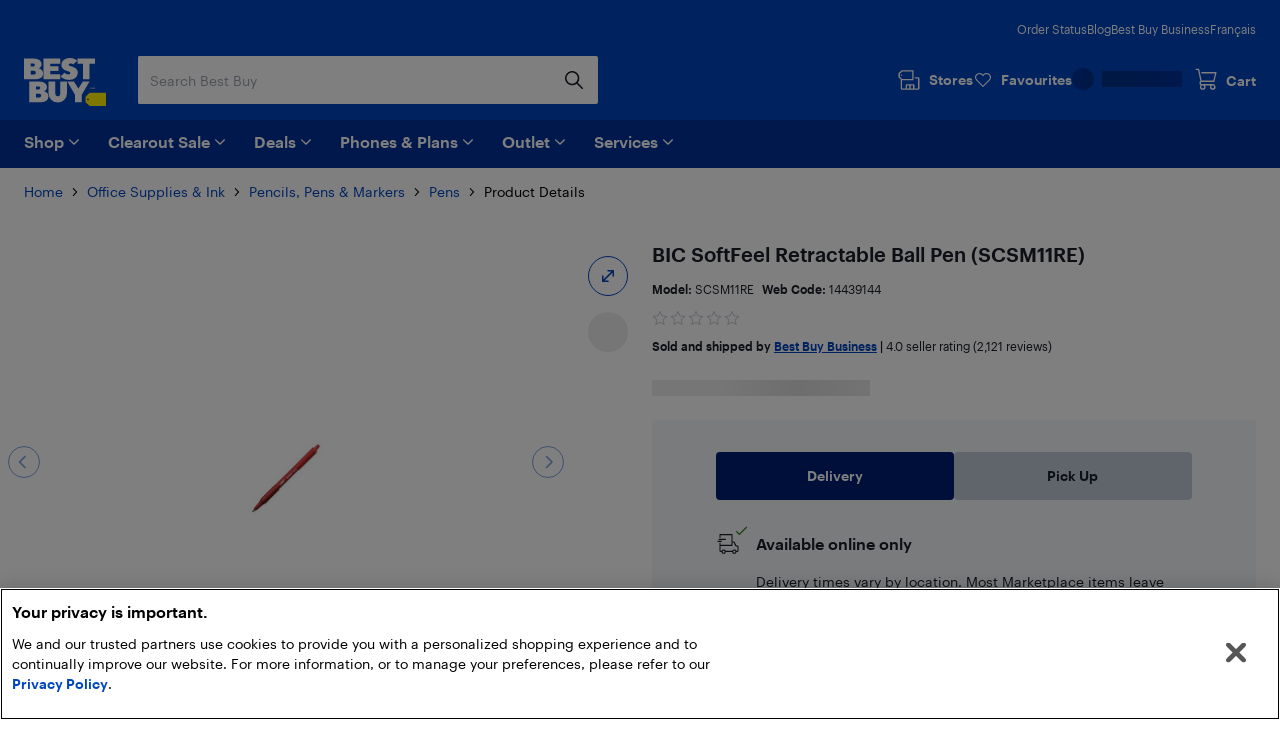

--- FILE ---
content_type: text/html; charset=utf-8
request_url: https://www.bestbuy.ca/en-ca/product/bic-softfeel-retractable-ball-pen-scsm11re/14439144
body_size: 42285
content:
<!DOCTYPE html>
<html lang="en">

<head>
    <title data-rh="true">BIC SoftFeel Retractable Ball Pen (SCSM11RE) | Best Buy Canada</title>
    <meta charset="UTF-8">
    <meta content='width=device-width, initial-scale=1.0, maximum-scale=5.0, user-scalable=no' name='viewport' />
    <meta name="theme-color" content="#0046be" />
    <meta http-equiv="X-UA-Compatible" content="IE=edge" />
    <meta http-equiv="Cache-Control" content="no-cache, no-store, must-revalidate" />
    <meta http-equiv="Pragma" content="no-cache" />
    <meta http-equiv="Expires" content="0" />
    <meta name="google-adsense-account" content="sites-1983867524994796">
        <link rel="preconnect" href="https://www.bestbuy.ca" />
        <link rel="preconnect" href="https://bestbuycanada.tt.omtrdc.net" />
        <link rel="preconnect" href="https://bestbuycanada.demdex.net" />
        <link rel="preconnect" href="https://b.hlserve.com" />
        <link rel="preload" href="https://www.bestbuy.ca/BBYHumanFontfiles/HumanBBY-55Regular-Web.woff2" as="font" type="font/woff2" crossorigin="anonymous" />
        <link rel="preload" href="https://www.bestbuy.ca/BBYHumanFontfiles/Human-BBY-Web-65-Medium.woff2" as="font" type="font/woff2" crossorigin="anonymous" />
        <!-- OneTrust Cookie Consent -->
        <script
            type="text/javascript"
            src="https://cdn.cookielaw.org/consent/3c45100b-d4c0-4bf2-8e0b-d709c9ee9a25/OtAutoBlock.js"
        ></script>
        <script
            src="https://cdn.cookielaw.org/scripttemplates/otSDKStub.js"
            data-document-language="true"
            type="text/javascript"
            charset="UTF-8"
            data-domain-script="3c45100b-d4c0-4bf2-8e0b-d709c9ee9a25"
        ></script>
        <!-- End OneTrust Cookie Consent -->
        <!-- IMPORTANT: Dynatrace is configured to inject the ruxitagent script below this line. Do NOT move, edit, or remove this comment. -->

        <!-- Google Tag Manager -->
        <script>(function(w,d,s,l,i){w[l]=w[l]||[];w[l].push({'gtm.start':
        new Date().getTime(),event:'gtm.js'});var f=d.getElementsByTagName(s)[0],
        j=d.createElement(s),dl=l!='dataLayer'?'&l='+l:'';j.async=true;j.src=
        'https://www.googletagmanager.com/gtm.js?id='+i+dl;f.parentNode.insertBefore(j,f);
        })(window,document,'script','gtmDataLayer','GTM-W42XSNPC');</script>
        <!-- End Google Tag Manager -->
    <link rel="preload" fetchPriority="high" href="https://multimedia.bbycastatic.ca/multimedia/products/500x500/144/14439/14439144.jpg" as="image" />
    <style>
        #ot-sdk-btn-floating.ot-floating-button {
            display: none !important;
        }
    </style>
    <link rel="preconnect" href="https://uat1.hlserve.com" />
    <link rel="preconnect" href="https://gum.criteo.com" />
    <link rel="preconnect" href="https://static.criteo.net" />
    <link rel="preconnect" href="https://dynamic.criteo.com" />
    <link rel="preconnect" href="https://dis.us.criteo.com" />
    <link rel="preconnect" href="https://sslwidget.criteo.com" />
    <link rel="preload" href="/static/fonts/slick.woff" as="font" type="font/woff" crossorigin="anonymous" />
    <link rel="icon" type="image/png" href="/static/media/favicon.ico">
    <link rel="stylesheet" href="/client/liveagent-chat.3817ec77.css">
    <link rel="stylesheet" href="/client/genesys-chat.2845aa38.css">
    <link data-chunk="bundle" rel="stylesheet" href="/client/static/css/bundle-e2ae3a23.39a61d9a.css">
<link data-chunk="Decide-pages-ProductDetailPage" rel="stylesheet" href="/client/static/css/Decide-pages-ProductDetailPage-e2ae3a23.f0ca0dd1.css">
    <link rel="manifest" href="/static/manifest.json">
    <link rel="apple-touch-icon" href="/static/media/touch-icon-iphone.png" />
    <meta name="mobile-web-app-capable" content="yes">
    <link rel="apple-touch-icon" sizes="72x72" href="/static/media/touch-icon-ipad.png" />
    <link rel="apple-touch-icon" sizes="114x114" href="/static/media/touch-icon-iphone-retina.png" />
    <link rel="apple-touch-icon" sizes="120x120" href="/static/media/touch-icon-ipad-retina.png" />
    <link rel="apple-touch-startup-image" href="/static/media/startup.jpg" />
    <link
        rel="apple-touch-startup-image"
        media="screen and (min-device-width: 481px) and (max-device-width: 1024px) and (orientation:portrait)"
        href="/static/media/startup-ipad.jpg"
    />
    <link
        rel="apple-touch-startup-image"
        media="screen and (min-device-width: 481px) and (max-device-width: 1024px) and (orientation:landscape)"
        href="/static/media/startup-ipad-landscape.jpg"
    />
    <link data-rh="true" href="https://www.bestbuy.ca/en-ca/product/bic-softfeel-retractable-ball-pen-scsm11re/14439144" hrefLang="en-ca" rel="alternate"/><link data-rh="true" href="https://www.bestbuy.ca/fr-ca/produit/bic-stylo-a-bille-retractable-softfeel-scsm11re/14439144" hrefLang="fr-ca" rel="alternate"/><link data-rh="true" rel="canonical" href="https://www.bestbuy.ca/en-ca/product/bic-softfeel-retractable-ball-pen-scsm11re/14439144"/>
    <meta data-rh="true" content="BIC SoftFeel Retractable Ball Pen - Medium Pen Point - Red - Red Barrel - 1 Dozen" name="description"/>
    <style id="jss-server-side"></style>
    <script src="/client/liveagent-chat.7ea06de1.js"></script>
</head>

<body>
        <!-- Google Tag Manager (noscript) -->
        <noscript>
            <iframe
                src="https://www.googletagmanager.com/ns.html?id=GTM-W42XSNPC"
                height="0"
                width="0"
                style="display:none;visibility:hidden">
            </iframe>
        </noscript>
        <!-- End Google Tag Manager (noscript) -->
    <div id="root"><div class="container_3ohj7"><div></div><div><a href="#" data-testid="skip-to-main-content" class="style-module_skipLink__odItW">Skip to main content</a><a href="#" data-testid="skip-to-footer" class="style-module_skipLink__odItW">Skip to footer</a></div><section class="leading-[0px] superLeaderboard_1h-Gt hidden" data-automation="dynamic-content-ad-slot" data-testid="dynamic-content-ad-slot"><div class="inline-flex gap-1 focus-visible-outline-2 flex-col-reverse" tabindex="0"><div id="/21824786576/bbyc-web-app/pdp/pdp-pencil-ad-1" data-automation="super-leaderboard" class="flex leading-[0px] thin-border-light-grey"></div></div></section><div style="min-height:100vh"><div></div><div data-automation="bbyca-header" class="styles-module_header__OJtxy"><div class="wrapHeader_156Bz" data-testid="header" data-automation="layout-header"><header class="" data-automation="x-headerContainer" role="banner"><div class="style-module_hasSecondaryToolbar__WHXjr"><div class="style-module_headerContainer__Himht style-module_isMenuWrapperClose__Ssth1"><div class="style-module_headerContent__S7NAB style-module_upperToolbar__gQCs0"><div data-automation="x-secondaryLinks" class="style-module_secondaryLinks__cF1IU"><nav aria-label="Order status, Blog, Best Buy Business, and Français"><ul class="style-module_navList__wE-9D"><li><a class="style-module_navListAnchor__nBMFE" href="/order/en-ca" target="_self" rel="external" data-automation="x-order-status" data-testid="x-order-status">Order Status</a></li><li><a class="style-module_navListAnchor__nBMFE" href="https://blog.bestbuy.ca" target="_blank" rel="external" data-automation="x-blog" data-testid="x-blog">Blog</a></li><li><a class="style-module_navListAnchor__nBMFE" href="/en-ca/about/best-buy-business/bltfad9143fefc09dc6" target="_self" rel="" data-automation="x-best-buy-business" data-testid="x-best-buy-business">Best Buy Business</a></li><li><a class="style-module_navListAnchor__nBMFE" data-automation="x-language" data-testid="x-language" href="/fr-ca/produit/bic-stylo-a-bille-retractable-softfeel-scsm11re/14439144">Français</a></li></ul></nav></div><div class="style-module_toolbar__UbtDi"><a class="styles-module_logoLink__uqPPZ" href="/en-ca" target="_self" rel="" data-automation="x-logo-link" aria-label="Best Buy Canada home page"><svg aria-hidden="false" viewBox="0 0 874.96 511.88" class="styles-module_logo__XL03c" style="fill:#FFFFFF" data-testid="best-buy-logo-white"><polygon style="fill:rgb(255, 239, 0)" points="700.16 371.89 874.96 371.89 874.96 511.88 700.13 511.88 656.63 470.92 656.63 413.15 700.16 371.89"></polygon><path style="fill:rgb(20, 32, 41)" d="M831.38,581.77a8.65,8.65,0,1,1-8.65-8.65,8.65,8.65,0,0,1,8.65,8.65" transform="translate(-139.99 -139.99)"></path><path d="M296.86,250.48l3.39-1.23a39.92,39.92,0,0,0,7.79-5.32,94.88,94.88,0,0,0,9.09-8.7A42.87,42.87,0,0,0,325,222.05a46,46,0,0,0,3.31-17.34q0-23.88-21.57-41.14t-58.87-17.26H140v221H254.18c29.27,0,89.9-5.45,89.9-63.18,0-44.15-46.19-53.22-47.22-53.63M211.47,198.1H237.8q7.9,0,12.92,4.66a15.73,15.73,0,0,1,0,23q-5,4.65-12.92,4.66H211.47Zm49.17,112.24a21.73,21.73,0,0,1-15.52,5.82H211.47V276.49h33.65q9.34,0,15.52,5.73a18.37,18.37,0,0,1,6.17,14,18.65,18.65,0,0,1-6.17,14.1" transform="translate(-139.99 -139.99)"></path><polygon points="387.08 173.67 280.26 173.67 280.26 139 367.48 139 367.48 88.45 280.26 88.45 280.26 60.1 387.34 60.1 387.34 6.32 208.78 6.32 208.78 227.3 387.08 227.3 387.08 173.67"></polygon><polygon points="569.81 6.32 569.81 60.1 628.22 60.1 628.22 227.3 699.26 227.3 699.26 60.1 757.66 60.1 757.66 6.32 569.81 6.32"></polygon><path d="M629,310.12q-5.87,5.08-16.26,5.08t-21.65-5.7q-11.25-5.7-15-9.17c-1.42-1.31-2.66-2.46-3.74-3.49l-42.15,40,2.67,2.67a81.21,81.21,0,0,0,11.86,9.56A182.56,182.56,0,0,0,563.3,360.2q10.56,5.55,26.35,9.48a134.53,134.53,0,0,0,32.6,3.93q41.91,0,66.72-21.73t24.81-52.4q0-17.72-7.16-31.12t-17.88-20.19A166.87,166.87,0,0,0,665.55,236a145.24,145.24,0,0,0-21.29-7.46l-1.9-.48a70.2,70.2,0,0,1-17.8-6.47q-7.09-3.93-7.09-9a12.54,12.54,0,0,1,4.93-10.17q4.94-4,14-4c14.43,0,23.26,6.47,27.81,11.17l42.3-40.18-.76-.89q-2.78-3.54-9.56-8.09a156.19,156.19,0,0,0-15.79-9.17q-9-4.62-23.42-7.93A134,134,0,0,0,626.87,140q-39.76,0-64,21t-24.27,49.39A65.69,65.69,0,0,0,544,237.54q5.4,12,13.72,19.1a101.35,101.35,0,0,0,18.57,12.49,128.14,128.14,0,0,0,17.32,7.56c1.11.39,2.22.79,3.33,1.14q10.4,3.32,18.8,6.17a72.76,72.76,0,0,1,13.79,6.08q5.38,3.24,5.39,7.71A15.76,15.76,0,0,1,629,310.12" transform="translate(-139.99 -139.99)"></path><path d="M353.67,495.1l3.39-1.24a39.48,39.48,0,0,0,7.78-5.31,95,95,0,0,0,9.09-8.71,42.94,42.94,0,0,0,7.86-13.17,46.08,46.08,0,0,0,3.32-17.34q0-23.9-21.58-41.15t-58.86-17.26H197v221H311c29.28,0,89.91-5.45,89.91-63.18,0-44.15-46.19-53.21-47.22-53.62m-85.19-52.4h26.13q7.92,0,12.93,4.67a15.74,15.74,0,0,1,0,23q-5,4.67-12.93,4.66H268.48Zm49,112.26a21.74,21.74,0,0,1-15.52,5.82H268.48V521.1h33.45a21.94,21.94,0,0,1,15.52,5.73,18.42,18.42,0,0,1,6.17,14A18.69,18.69,0,0,1,317.45,555" transform="translate(-139.99 -139.99)"></path><path d="M527.33,522.24a26.55,26.55,0,1,1-53.1,0V391H402.7V518.9a95.51,95.51,0,0,0,95.5,95.51h4.48a95.51,95.51,0,0,0,95.51-95.51V391H527.33Z" transform="translate(-139.99 -139.99)"></path><polygon points="580.37 326.17 533.53 251.01 461.91 251.01 544.63 393.09 544.63 471.99 616.11 471.99 616.11 393.09 698.82 251.01 627.21 251.01 580.37 326.17"></polygon><polygon points="725.36 314.33 720.5 329.75 720.43 329.96 721.83 329.96 726.69 314.54 726.76 314.33 725.36 314.33"></polygon><polygon points="736.54 327.9 731.42 314.48 729.44 314.48 729.44 329.81 730.89 329.81 730.89 317.02 735.83 329.81 737.18 329.81 742.17 317.01 742.17 329.81 743.69 329.81 743.69 314.48 741.74 314.48 736.54 327.9"></polygon><path d="M891,454.47h-4.06V469.8h4c4.73,0,7.67-2.92,7.67-7.61V462C898.61,457.36,895.68,454.47,891,454.47Zm6.08,7.53v.16c0,4-2.25,6.32-6.17,6.32h-2.45V455.77h2.44C894.81,455.77,897.06,458,897.06,462Z" transform="translate(-139.99 -139.99)"></path><path d="M850.32,462.53a2.57,2.57,0,0,0,2.37-2.64v0c0-2-1.45-3-3.65-3h-3.29V467h1.53v-4.26h1.55l2.81,4.26h1.63Zm-3-.88v-3.47H849c1.36,0,2.11.44,2.11,1.71v0c0,1.15-.7,1.72-2.11,1.72Zm1.72-9.23a9.71,9.71,0,0,0-9.76,9.76,9.76,9.76,0,1,0,9.76-9.76Zm0,18.24a8.53,8.53,0,1,1,8.48-8.53A8.27,8.27,0,0,1,849,470.66Z" transform="translate(-139.99 -139.99)"></path></svg></a><div class="style-module_search__CGsVQ style-module_tabletDesktop__Y8v7W"><div> <div class="style-module_searchBarContainer__4W57g"><form action="/en-ca/search" class="style-module_searchForm__Z6Z9O"><div class="style-module_searchField__l0ZRb " role="search" data-testid="search-bar"><input type="search" class="style-module_textField__MdLzL" data-automation="x-search-input" data-testid="search-input" autoComplete="off" name="search" value="" placeholder="Search Best Buy" aria-label="Begin typing to search Best Buy. Navigate downward to explore suggestions."/><div class="style-module_buttonContainer__N28b3"><button type="reset" class="style-module_clearButton__BRJrP style-module_fitContainer__SypBa" tabindex="-1" data-automation="x-search-clear" data-testid="search-clear" aria-label="Cancel"><svg class="style-module_mediumGrey__-P9Q6 style-module_closeIcon__GDOWf  style-module_icon__JRetG" focusable="false" viewBox="-8 -8 48 48" aria-hidden="true"><path d="M21.66,10.34a1,1,0,0,1,0,1.42L17.41,16l4.25,4.24a1,1,0,0,1-1.42,1.42L16,17.41l-4.24,4.25a1,1,0,0,1-1.42-1.42L14.59,16l-4.25-4.24a1,1,0,0,1,1.42-1.42L16,14.59l4.24-4.25A1,1,0,0,1,21.66,10.34ZM25.9,6.1a14,14,0,1,0,0,19.8A14,14,0,0,0,25.9,6.1Z"></path></svg></button><button type="submit" class="style-module_searchButton__Fs9xS style-module_fitContainer__SypBa" data-automation="x-search-submit" data-testid="search-submit" aria-label="Search"><svg class="style-module_blue__G79ca style-module_searchIcon__30piC style-module_icon__JRetG" data-name="Layer 1" viewBox="0 0 32 32"><path d="M6,13.5A7.5,7.5,0,1,1,13.5,21,7.5,7.5,0,0,1,6,13.5ZM27.72,26.39,21,19.62A9.57,9.57,0,1,0,19.62,21l6.77,6.77a.94.94,0,0,0,.67.28.9.9,0,0,0,.66-.28A.94.94,0,0,0,27.72,26.39Z"></path></svg></button></div></div><button type="button" data-automation="x-search-cancel" data-testid="search-cancel" class="style-module_cancelButton__I89Ns">Cancel</button></form></div></div></div><nav aria-label="Stores, Favourites, My Best Buy Account, and Cart" class="style-module_navMainLinks__L13Uq"><ul class="style-module_mainLinks__bYBL2"><li><a class="style-module_storesLink__uswr5 " href="https://stores.bestbuy.ca/en-ca/search" target="_blank" rel="external" data-automation="x-stores" data-testid="stores-link" aria-label=""><svg class="style-module_white__9cE1P style-module_storesIcon__g-P7I style-module_icon__JRetG" viewBox="0 0 32 32" aria-hidden="true"><path d="M27.92,12.2h-3.5a.91.91,0,0,0,0,1.81h3.5a.23.23,0,0,1,.24.23V27.05a.24.24,0,0,1-.24.24H23.28V23a1.4,1.4,0,0,0-1.4-1.4h-9A1.34,1.34,0,0,0,11.55,23v4.25H7A.25.25,0,0,1,6.72,27V16.4H21.23a.91.91,0,0,0,.91-.91V3.81a.9.9,0,0,0-.9-.91H6.58A.9.9,0,0,0,6,3.15L2.32,6.59A.91.91,0,0,0,2,7.25V12a.91.91,0,0,0,.27.65l2.63,2.56s0,.08,0,.13V27A2.06,2.06,0,0,0,7,29.1h21a2,2,0,0,0,2-2.05V14.24A2,2,0,0,0,27.92,12.2ZM3.84,7.64l3.1-2.93H20.33v9.88H6.94l-3.1-3ZM21.47,27.29H18.26V23.45h3.21Zm-8.11-3.84h3.09v3.84H13.36ZM7.11,9.55a.91.91,0,1,1-.91-.9A.9.9,0,0,1,7.11,9.55Z"></path></svg><div class="style-module_storesLabel__I606R">Stores</div></a></li><li><div class="style-module_favouritesIcon__ebVQR"><a class="style-module_favouriteIndicator__xlbR3" href="#" target="_self" rel="" data-automation="favourite-indicator-in-global-header" data-testid="favourite-indicator-in-global-header"><div class="style-module_favouriteIconWrapper__2S172"><svg focusable="false" viewBox="0 0 24 24" class="style-module_white__9cE1P style-module_icon__JRetG "><path d="M12 22.5C11.7768 22.5 11.5536 22.4129 11.3973 22.2495L1.85482 12.5565C0.615974 11.2822 -0.0425134 9.62681 0.00212981 7.87336C0.0579339 6.1199 0.794547 4.49714 2.0892 3.29913C3.38386 2.09023 5.09146 1.45855 6.88835 1.50211C8.68524 1.54568 10.3482 2.27537 11.5871 3.53873C11.7321 3.69121 11.8772 3.85457 12.0112 4.01794C12.1451 3.85457 12.279 3.69121 12.4241 3.54962C13.6518 2.27537 15.3259 1.55657 17.1117 1.513C18.9085 1.48033 20.605 2.11201 21.9108 3.31002C23.2166 4.51892 23.9532 6.14169 23.9979 7.89514C24.0425 9.6377 23.384 11.304 22.1452 12.5674L12.6027 22.2495C12.4464 22.4129 12.2232 22.5 12 22.5ZM6.70978 3.12487C5.41512 3.12487 4.18743 3.60408 3.24993 4.47536C2.27893 5.37931 1.72089 6.59911 1.68741 7.91692C1.65393 9.23474 2.14501 10.4763 3.07135 11.4238L12 20.5069L20.9398 11.4347C21.8662 10.4872 22.3572 9.23474 22.3237 7.92781C22.2903 6.62089 21.7322 5.39021 20.7501 4.48625C19.7679 3.5823 18.5068 3.10309 17.1451 3.13576C15.8058 3.16844 14.5558 3.71299 13.6295 4.66051C13.2835 5.01991 12.9822 5.43377 12.7478 5.90208C12.6027 6.18525 12.3125 6.35951 12 6.35951C11.6763 6.35951 11.3973 6.18525 11.2522 5.90208C11.029 5.45555 10.7388 5.04169 10.3594 4.64962C9.44418 3.7021 8.19417 3.16844 6.84371 3.12487H6.70978Z"></path></svg></div><div class="style-module_favouriteLabel__vbJVU">Favourites</div></a></div></li><li><div class="style-module_signInOutNavContainer__nRl-L" data-automation="account-sign-in-flyout-menu"><div class="style-module_signInSkeletonContainer__7xNcp"><div class="style-module_skeletonMaskCircle__bps9s"></div><div class="style-module_skeletonMaskRect__IbZwg"></div><div style="width:undefinedpx" class="styles-module_skeleton__-vt7F styles-module_line__W9oDy style-module_signInSkeletonLoading__95hOn"></div></div></div></li><li><div class="style-module_cartIcon__25af5"><div class="cartIndicator_1GuEU m-0" id="cartIcon"><div><a data-automation="x-basket" class="basketIcon_1lhg2" href="#" tabindex="0" aria-label="Cart"><svg class="style-module_white__9cE1P icon style-module_icon__JRetG" viewBox="0 1 32 32" aria-hidden="true"><path d="M26.8,26.22a1.91,1.91,0,1,1-1.91-1.95h.17a1.72,1.72,0,0,1,1.74,2Zm-15.15,2a2,2,0,1,1,1.9-2A1.93,1.93,0,0,1,11.65,28.17Zm-1.3-8.59h16.1a.91.91,0,0,0,.87-.7L30,7.51a1,1,0,0,0-.17-.78.9.9,0,0,0-.71-.35H10.39a.92.92,0,0,0,0,1.84H28l-2.23,9.53H10.35l-.18,0-3.23-15A.91.91,0,0,0,6.06,2H2.9a.92.92,0,0,0,0,1.83H5.34L8.47,18.39a3.27,3.27,0,0,0,.33,5.45A3.8,3.8,0,0,0,8,26.22a3.7,3.7,0,1,0,7.39,0,3.82,3.82,0,0,0-.55-2h7a3.82,3.82,0,0,0-.54,2,3.7,3.7,0,1,0,7.39,0A3.57,3.57,0,0,0,27.05,23a4,4,0,0,0-2.06-.6H10.35a1.43,1.43,0,0,1,0-2.85Z"></path></svg><span class="label" aria-hidden="true">Cart</span></a></div></div></div></li></ul></nav></div></div><div class="style-module_navigationBar__xlNYm"><div class="style-module_headerContent__S7NAB"><div class="style-module_searchToolbar__5UQ0A"><div class="style-module_flyoutNavigationGroup__WVPwr" data-automation="header-flyout-navigation-group"><nav aria-label="Main"><button class="style-module_button__ucc8a style-module_secondary__Rv1BF style-module_button__GmFGk style-module_drawerMenu__q12id style-module_small__LkhBV" type="button" data-automation="x-navigation-menu-button" aria-label="Menu" id="HAMBURGER_MENU_BUTTON_ID"><span class="style-module_content__qYLKo" tabindex="-1"><div class="style-module_drawerMenuLabel__Teqy7">Menu</div><svg class="style-module_white__9cE1P style-module_drawerMenuIcon__kKOon style-module_icon__JRetG" viewBox="4 4 24 24"><path fill-rule="evenodd" d="M5,21H27a1,1,0,0,1,0,2H5a1,1,0,0,1,0-2ZM5,9H27a1,1,0,0,1,0,2H5A1,1,0,0,1,5,9Zm0,6H27a1,1,0,0,1,0,2H5a1,1,0,0,1,0-2Z"></path></svg></span></button><div class="style-module_arrow__rDAMA"></div><div class="style-module_firstMenuWrapper__ZJV0o"><div class="style-module_secondMenuWrapper__mNqnh"><div class="style-module_rootMenu__92Yv7"><ul> <li class="style-module_rootMenuItem__RK6kc" data-automation="shop"><button id="hMenu-shop-0"><span data-automation="x-shop"><img class="style-module_leftIcon__YvxK3" src="https://merchandising-assets.bestbuy.ca/bltc8653f66842bff7f/blt7dc1ce65d400de2a/624b386e856d7a0143816254/icon-shop.svg" alt="icon-shop.svg" fetchpriority="low" aria-hidden="true"/>Shop</span><svg class="style-module_darkGrey__ailJw  style-module_icon__JRetG" focusable="false" viewBox="0 0 32 32" aria-hidden="true"><path d="M16,20.5a1,1,0,0,1-.74-.29l-7-6.91a1,1,0,0,1,0-1.48,1.06,1.06,0,0,1,1.49,0L16,17.92l6.18-6.13a1.06,1.06,0,0,1,1.49,0,1,1,0,0,1,0,1.48l-7,6.91A1,1,0,0,1,16,20.5Z"></path></svg></button><div class="style-module_menuArrow__qTuNs"></div><div class="style-module_menu__FClya"><div class="style-module_scrollWrapper__3yjxh" data-automation="menu-main-l1"><div><h2 class="style-module_sectionHeader__i619y">Get Inspired</h2><button id="hMenu-shop-0-0-0" class="style-module_menuLink__-DPKO" title="Latest and Greatest Tech" data-automation="x-header-menu-item-hMenu-shop-0-0-0">Latest and Greatest Tech<svg class="style-module_darkGrey__ailJw  style-module_icon__JRetG" viewBox="0 0 32 32" aria-hidden="false"><path d="M20.5,16a1,1,0,0,1-.29.74l-6.91,7a1,1,0,0,1-1.48,0,1.06,1.06,0,0,1,0-1.49L17.92,16,11.79,9.82a1.06,1.06,0,0,1,0-1.49,1,1,0,0,1,1.48,0l6.91,7A1,1,0,0,1,20.5,16Z"></path></svg></button><div class="style-module_menuInner__XEi50"><div class="style-module_scrollWrapper__3yjxh" data-automation="menu-latest-and-greatest-tech-l2"><div><h2 class="style-module_categoryTitle__yVaAH"><span>Latest and Greatest Tech</span><a href="/en-ca/collection/new-tech-gadgets/444664" class="style-module_button__ucc8a style-module_secondary__Rv1BF style-module_shopAllBtn__jSd-L style-module_small__LkhBV"><span class="style-module_content__qYLKo" tabindex="-1">Shop All</span></a></h2></div></div></div><button id="hMenu-shop-0-0-1" class="style-module_menuLink__-DPKO" title="Brands" data-automation="x-header-menu-item-hMenu-shop-0-0-1">Brands<svg class="style-module_darkGrey__ailJw  style-module_icon__JRetG" viewBox="0 0 32 32" aria-hidden="false"><path d="M20.5,16a1,1,0,0,1-.29.74l-6.91,7a1,1,0,0,1-1.48,0,1.06,1.06,0,0,1,0-1.49L17.92,16,11.79,9.82a1.06,1.06,0,0,1,0-1.49,1,1,0,0,1,1.48,0l6.91,7A1,1,0,0,1,20.5,16Z"></path></svg></button><div class="style-module_menuInner__XEi50"><div class="style-module_scrollWrapper__3yjxh" data-automation="menu-brands-l2"><div><h2 class="style-module_categoryTitle__yVaAH"><span>Brands</span></h2></div></div></div><a class="style-module_menuLink__-DPKO" title="Yes, Best Buy sells that" href="/en-ca/event/yes-best-buy-sells-that/blt4bd1ccdfacd03847" data-automation="x-header-menu-item-hMenu-shop-0-0-2">Yes, Best Buy sells that</a><a class="style-module_menuLink__-DPKO" title="Gift Ideas" href="/en-ca/event/gift-ideas/bltcffbb89dd264d25c" data-automation="x-header-menu-item-hMenu-shop-0-0-3">Gift Ideas</a><div class="style-module_divider__NPwoZ"></div><h2 class="style-module_sectionHeader__i619y">Shop by Category</h2><button id="hMenu-shop-0-1-0" class="style-module_menuLink__-DPKO" title="Computers, Tablets, &amp; Accessories" data-automation="x-header-menu-item-hMenu-shop-0-1-0">Computers, Tablets, &amp; Accessories<svg class="style-module_darkGrey__ailJw  style-module_icon__JRetG" viewBox="0 0 32 32" aria-hidden="false"><path d="M20.5,16a1,1,0,0,1-.29.74l-6.91,7a1,1,0,0,1-1.48,0,1.06,1.06,0,0,1,0-1.49L17.92,16,11.79,9.82a1.06,1.06,0,0,1,0-1.49,1,1,0,0,1,1.48,0l6.91,7A1,1,0,0,1,20.5,16Z"></path></svg></button><div class="style-module_menuInner__XEi50"><div class="style-module_scrollWrapper__3yjxh" data-automation="menu-computers-tablets-&amp;-accessories-l2"><div><h2 class="style-module_categoryTitle__yVaAH"><span>Computers, Tablets, &amp; Accessories</span><a href="/en-ca/category/computers-tablets/20001" class="style-module_button__ucc8a style-module_secondary__Rv1BF style-module_shopAllBtn__jSd-L style-module_small__LkhBV"><span class="style-module_content__qYLKo" tabindex="-1">Shop All</span></a></h2></div></div></div><button id="hMenu-shop-0-1-1" class="style-module_menuLink__-DPKO" title="Cell Phones, Plans &amp; Accessories" data-automation="x-header-menu-item-hMenu-shop-0-1-1">Cell Phones, Plans &amp; Accessories<svg class="style-module_darkGrey__ailJw  style-module_icon__JRetG" viewBox="0 0 32 32" aria-hidden="false"><path d="M20.5,16a1,1,0,0,1-.29.74l-6.91,7a1,1,0,0,1-1.48,0,1.06,1.06,0,0,1,0-1.49L17.92,16,11.79,9.82a1.06,1.06,0,0,1,0-1.49,1,1,0,0,1,1.48,0l6.91,7A1,1,0,0,1,20.5,16Z"></path></svg></button><div class="style-module_menuInner__XEi50"><div class="style-module_scrollWrapper__3yjxh" data-automation="menu-cell-phones-plans-&amp;-accessories-l2"><div><h2 class="style-module_categoryTitle__yVaAH"><span>Cell Phones, Plans &amp; Accessories</span><a href="/en-ca/category/mobile-phones-cell-phones-plans/20006" class="style-module_button__ucc8a style-module_secondary__Rv1BF style-module_shopAllBtn__jSd-L style-module_small__LkhBV"><span class="style-module_content__qYLKo" tabindex="-1">Shop All</span></a></h2></div></div></div><button id="hMenu-shop-0-1-2" class="style-module_menuLink__-DPKO" title="Office Supplies &amp; Ink" data-automation="x-header-menu-item-hMenu-shop-0-1-2">Office Supplies &amp; Ink<svg class="style-module_darkGrey__ailJw  style-module_icon__JRetG" viewBox="0 0 32 32" aria-hidden="false"><path d="M20.5,16a1,1,0,0,1-.29.74l-6.91,7a1,1,0,0,1-1.48,0,1.06,1.06,0,0,1,0-1.49L17.92,16,11.79,9.82a1.06,1.06,0,0,1,0-1.49,1,1,0,0,1,1.48,0l6.91,7A1,1,0,0,1,20.5,16Z"></path></svg></button><div class="style-module_menuInner__XEi50"><div class="style-module_scrollWrapper__3yjxh" data-automation="menu-office-supplies-&amp;-ink-l2"><div><h2 class="style-module_categoryTitle__yVaAH"><span>Office Supplies &amp; Ink</span><a href="/en-ca/category/office-supplies-ink/30957" class="style-module_button__ucc8a style-module_secondary__Rv1BF style-module_shopAllBtn__jSd-L style-module_small__LkhBV"><span class="style-module_content__qYLKo" tabindex="-1">Shop All</span></a></h2></div></div></div><button id="hMenu-shop-0-1-3" class="style-module_menuLink__-DPKO" title="TV &amp; Home Theatre" data-automation="x-header-menu-item-hMenu-shop-0-1-3">TV &amp; Home Theatre<svg class="style-module_darkGrey__ailJw  style-module_icon__JRetG" viewBox="0 0 32 32" aria-hidden="false"><path d="M20.5,16a1,1,0,0,1-.29.74l-6.91,7a1,1,0,0,1-1.48,0,1.06,1.06,0,0,1,0-1.49L17.92,16,11.79,9.82a1.06,1.06,0,0,1,0-1.49,1,1,0,0,1,1.48,0l6.91,7A1,1,0,0,1,20.5,16Z"></path></svg></button><div class="style-module_menuInner__XEi50"><div class="style-module_scrollWrapper__3yjxh" data-automation="menu-tv-&amp;-home-theatre-l2"><div><h2 class="style-module_categoryTitle__yVaAH"><span>TV &amp; Home Theatre</span><a href="/en-ca/category/tv-home-theatre/20003" class="style-module_button__ucc8a style-module_secondary__Rv1BF style-module_shopAllBtn__jSd-L style-module_small__LkhBV"><span class="style-module_content__qYLKo" tabindex="-1">Shop All</span></a></h2></div></div></div><button id="hMenu-shop-0-1-4" class="style-module_menuLink__-DPKO" title="Headphones, Speakers, &amp; Audio" data-automation="x-header-menu-item-hMenu-shop-0-1-4">Headphones, Speakers, &amp; Audio<svg class="style-module_darkGrey__ailJw  style-module_icon__JRetG" viewBox="0 0 32 32" aria-hidden="false"><path d="M20.5,16a1,1,0,0,1-.29.74l-6.91,7a1,1,0,0,1-1.48,0,1.06,1.06,0,0,1,0-1.49L17.92,16,11.79,9.82a1.06,1.06,0,0,1,0-1.49,1,1,0,0,1,1.48,0l6.91,7A1,1,0,0,1,20.5,16Z"></path></svg></button><div class="style-module_menuInner__XEi50"><div class="style-module_scrollWrapper__3yjxh" data-automation="menu-headphones-speakers-&amp;-audio-l2"><div><h2 class="style-module_categoryTitle__yVaAH"><span>Headphones, Speakers, &amp; Audio</span><a href="/en-ca/category/audio/659699" class="style-module_button__ucc8a style-module_secondary__Rv1BF style-module_shopAllBtn__jSd-L style-module_small__LkhBV"><span class="style-module_content__qYLKo" tabindex="-1">Shop All</span></a></h2></div></div></div><button id="hMenu-shop-0-1-5" class="style-module_menuLink__-DPKO" title="Cameras, Action Cameras, &amp; Drones" data-automation="x-header-menu-item-hMenu-shop-0-1-5">Cameras, Action Cameras, &amp; Drones<svg class="style-module_darkGrey__ailJw  style-module_icon__JRetG" viewBox="0 0 32 32" aria-hidden="false"><path d="M20.5,16a1,1,0,0,1-.29.74l-6.91,7a1,1,0,0,1-1.48,0,1.06,1.06,0,0,1,0-1.49L17.92,16,11.79,9.82a1.06,1.06,0,0,1,0-1.49,1,1,0,0,1,1.48,0l6.91,7A1,1,0,0,1,20.5,16Z"></path></svg></button><div class="style-module_menuInner__XEi50"><div class="style-module_scrollWrapper__3yjxh" data-automation="menu-cameras-action-cameras-&amp;-drones-l2"><div><h2 class="style-module_categoryTitle__yVaAH"><span>Cameras, Action Cameras, &amp; Drones</span><a href="/en-ca/category/cameras-camcorders-drones/20005" class="style-module_button__ucc8a style-module_secondary__Rv1BF style-module_shopAllBtn__jSd-L style-module_small__LkhBV"><span class="style-module_content__qYLKo" tabindex="-1">Shop All</span></a></h2></div></div></div><button id="hMenu-shop-0-1-6" class="style-module_menuLink__-DPKO" title="Car Tech and GPS" data-automation="x-header-menu-item-hMenu-shop-0-1-6">Car Tech and GPS<svg class="style-module_darkGrey__ailJw  style-module_icon__JRetG" viewBox="0 0 32 32" aria-hidden="false"><path d="M20.5,16a1,1,0,0,1-.29.74l-6.91,7a1,1,0,0,1-1.48,0,1.06,1.06,0,0,1,0-1.49L17.92,16,11.79,9.82a1.06,1.06,0,0,1,0-1.49,1,1,0,0,1,1.48,0l6.91,7A1,1,0,0,1,20.5,16Z"></path></svg></button><div class="style-module_menuInner__XEi50"><div class="style-module_scrollWrapper__3yjxh" data-automation="menu-car-tech-and-gps-l2"><div><h2 class="style-module_categoryTitle__yVaAH"><span>Car Tech and GPS</span><a href="/en-ca/category/car-electronics-gps/20004" class="style-module_button__ucc8a style-module_secondary__Rv1BF style-module_shopAllBtn__jSd-L style-module_small__LkhBV"><span class="style-module_content__qYLKo" tabindex="-1">Shop All</span></a></h2></div></div></div><button id="hMenu-shop-0-1-7" class="style-module_menuLink__-DPKO" title="Appliances" data-automation="x-header-menu-item-hMenu-shop-0-1-7">Appliances<svg class="style-module_darkGrey__ailJw  style-module_icon__JRetG" viewBox="0 0 32 32" aria-hidden="false"><path d="M20.5,16a1,1,0,0,1-.29.74l-6.91,7a1,1,0,0,1-1.48,0,1.06,1.06,0,0,1,0-1.49L17.92,16,11.79,9.82a1.06,1.06,0,0,1,0-1.49,1,1,0,0,1,1.48,0l6.91,7A1,1,0,0,1,20.5,16Z"></path></svg></button><div class="style-module_menuInner__XEi50"><div class="style-module_scrollWrapper__3yjxh" data-automation="menu-appliances-l2"><div><h2 class="style-module_categoryTitle__yVaAH"><span>Appliances</span><a href="/en-ca/category/appliances/26517" class="style-module_button__ucc8a style-module_secondary__Rv1BF style-module_shopAllBtn__jSd-L style-module_small__LkhBV"><span class="style-module_content__qYLKo" tabindex="-1">Shop All</span></a></h2></div></div></div><button id="hMenu-shop-0-1-8" class="style-module_menuLink__-DPKO" title="Smart Home" data-automation="x-header-menu-item-hMenu-shop-0-1-8">Smart Home<svg class="style-module_darkGrey__ailJw  style-module_icon__JRetG" viewBox="0 0 32 32" aria-hidden="false"><path d="M20.5,16a1,1,0,0,1-.29.74l-6.91,7a1,1,0,0,1-1.48,0,1.06,1.06,0,0,1,0-1.49L17.92,16,11.79,9.82a1.06,1.06,0,0,1,0-1.49,1,1,0,0,1,1.48,0l6.91,7A1,1,0,0,1,20.5,16Z"></path></svg></button><div class="style-module_menuInner__XEi50"><div class="style-module_scrollWrapper__3yjxh" data-automation="menu-smart-home-l2"><div><h2 class="style-module_categoryTitle__yVaAH"><span>Smart Home</span><a href="/en-ca/category/smart-home/30438" class="style-module_button__ucc8a style-module_secondary__Rv1BF style-module_shopAllBtn__jSd-L style-module_small__LkhBV"><span class="style-module_content__qYLKo" tabindex="-1">Shop All</span></a></h2></div></div></div><button id="hMenu-shop-0-1-9" class="style-module_menuLink__-DPKO" title="Home Living" data-automation="x-header-menu-item-hMenu-shop-0-1-9">Home Living<svg class="style-module_darkGrey__ailJw  style-module_icon__JRetG" viewBox="0 0 32 32" aria-hidden="false"><path d="M20.5,16a1,1,0,0,1-.29.74l-6.91,7a1,1,0,0,1-1.48,0,1.06,1.06,0,0,1,0-1.49L17.92,16,11.79,9.82a1.06,1.06,0,0,1,0-1.49,1,1,0,0,1,1.48,0l6.91,7A1,1,0,0,1,20.5,16Z"></path></svg></button><div class="style-module_menuInner__XEi50"><div class="style-module_scrollWrapper__3yjxh" data-automation="menu-home-living-l2"><div><h2 class="style-module_categoryTitle__yVaAH"><span>Home Living</span><a href="/en-ca/category/home-living/homegardentools" class="style-module_button__ucc8a style-module_secondary__Rv1BF style-module_shopAllBtn__jSd-L style-module_small__LkhBV"><span class="style-module_content__qYLKo" tabindex="-1">Shop All</span></a></h2></div></div></div><button id="hMenu-shop-0-1-10" class="style-module_menuLink__-DPKO" title="Baby &amp; Maternity" data-automation="x-header-menu-item-hMenu-shop-0-1-10">Baby &amp; Maternity<svg class="style-module_darkGrey__ailJw  style-module_icon__JRetG" viewBox="0 0 32 32" aria-hidden="false"><path d="M20.5,16a1,1,0,0,1-.29.74l-6.91,7a1,1,0,0,1-1.48,0,1.06,1.06,0,0,1,0-1.49L17.92,16,11.79,9.82a1.06,1.06,0,0,1,0-1.49,1,1,0,0,1,1.48,0l6.91,7A1,1,0,0,1,20.5,16Z"></path></svg></button><div class="style-module_menuInner__XEi50"><div class="style-module_scrollWrapper__3yjxh" data-automation="menu-baby-&amp;-maternity-l2"><div><h2 class="style-module_categoryTitle__yVaAH"><span>Baby &amp; Maternity</span><a href="/en-ca/category/baby-maternity/881392" class="style-module_button__ucc8a style-module_secondary__Rv1BF style-module_shopAllBtn__jSd-L style-module_small__LkhBV"><span class="style-module_content__qYLKo" tabindex="-1">Shop All</span></a></h2></div></div></div><button id="hMenu-shop-0-1-11" class="style-module_menuLink__-DPKO" title="Video Games &amp; VR" data-automation="x-header-menu-item-hMenu-shop-0-1-11">Video Games &amp; VR<svg class="style-module_darkGrey__ailJw  style-module_icon__JRetG" viewBox="0 0 32 32" aria-hidden="false"><path d="M20.5,16a1,1,0,0,1-.29.74l-6.91,7a1,1,0,0,1-1.48,0,1.06,1.06,0,0,1,0-1.49L17.92,16,11.79,9.82a1.06,1.06,0,0,1,0-1.49,1,1,0,0,1,1.48,0l6.91,7A1,1,0,0,1,20.5,16Z"></path></svg></button><div class="style-module_menuInner__XEi50"><div class="style-module_scrollWrapper__3yjxh" data-automation="menu-video-games-&amp;-vr-l2"><div><h2 class="style-module_categoryTitle__yVaAH"><span>Video Games &amp; VR</span><a href="/en-ca/category/video-games/26516" class="style-module_button__ucc8a style-module_secondary__Rv1BF style-module_shopAllBtn__jSd-L style-module_small__LkhBV"><span class="style-module_content__qYLKo" tabindex="-1">Shop All</span></a></h2></div></div></div><button id="hMenu-shop-0-1-12" class="style-module_menuLink__-DPKO" title="Wearable Technology" data-automation="x-header-menu-item-hMenu-shop-0-1-12">Wearable Technology<svg class="style-module_darkGrey__ailJw  style-module_icon__JRetG" viewBox="0 0 32 32" aria-hidden="false"><path d="M20.5,16a1,1,0,0,1-.29.74l-6.91,7a1,1,0,0,1-1.48,0,1.06,1.06,0,0,1,0-1.49L17.92,16,11.79,9.82a1.06,1.06,0,0,1,0-1.49,1,1,0,0,1,1.48,0l6.91,7A1,1,0,0,1,20.5,16Z"></path></svg></button><div class="style-module_menuInner__XEi50"><div class="style-module_scrollWrapper__3yjxh" data-automation="menu-wearable-technology-l2"><div><h2 class="style-module_categoryTitle__yVaAH"><span>Wearable Technology</span><a href="/en-ca/category/wearable-technology/34444" class="style-module_button__ucc8a style-module_secondary__Rv1BF style-module_shopAllBtn__jSd-L style-module_small__LkhBV"><span class="style-module_content__qYLKo" tabindex="-1">Shop All</span></a></h2></div></div></div><button id="hMenu-shop-0-1-13" class="style-module_menuLink__-DPKO" title="Health &amp; Fitness" data-automation="x-header-menu-item-hMenu-shop-0-1-13">Health &amp; Fitness<svg class="style-module_darkGrey__ailJw  style-module_icon__JRetG" viewBox="0 0 32 32" aria-hidden="false"><path d="M20.5,16a1,1,0,0,1-.29.74l-6.91,7a1,1,0,0,1-1.48,0,1.06,1.06,0,0,1,0-1.49L17.92,16,11.79,9.82a1.06,1.06,0,0,1,0-1.49,1,1,0,0,1,1.48,0l6.91,7A1,1,0,0,1,20.5,16Z"></path></svg></button><div class="style-module_menuInner__XEi50"><div class="style-module_scrollWrapper__3yjxh" data-automation="menu-health-&amp;-fitness-l2"><div><h2 class="style-module_categoryTitle__yVaAH"><span>Health &amp; Fitness</span><a href="/en-ca/category/health-fitness/882185" class="style-module_button__ucc8a style-module_secondary__Rv1BF style-module_shopAllBtn__jSd-L style-module_small__LkhBV"><span class="style-module_content__qYLKo" tabindex="-1">Shop All</span></a></h2></div></div></div><button id="hMenu-shop-0-1-14" class="style-module_menuLink__-DPKO" title="Sports, Recreation, &amp; Transportation" data-automation="x-header-menu-item-hMenu-shop-0-1-14">Sports, Recreation, &amp; Transportation<svg class="style-module_darkGrey__ailJw  style-module_icon__JRetG" viewBox="0 0 32 32" aria-hidden="false"><path d="M20.5,16a1,1,0,0,1-.29.74l-6.91,7a1,1,0,0,1-1.48,0,1.06,1.06,0,0,1,0-1.49L17.92,16,11.79,9.82a1.06,1.06,0,0,1,0-1.49,1,1,0,0,1,1.48,0l6.91,7A1,1,0,0,1,20.5,16Z"></path></svg></button><div class="style-module_menuInner__XEi50"><div class="style-module_scrollWrapper__3yjxh" data-automation="menu-sports-recreation-&amp;-transportation-l2"><div><h2 class="style-module_categoryTitle__yVaAH"><span>Sports, Recreation, &amp; Transportation</span><a href="/en-ca/category/sports-recreation/sportsrecreation" class="style-module_button__ucc8a style-module_secondary__Rv1BF style-module_shopAllBtn__jSd-L style-module_small__LkhBV"><span class="style-module_content__qYLKo" tabindex="-1">Shop All</span></a></h2></div></div></div><button id="hMenu-shop-0-1-15" class="style-module_menuLink__-DPKO" title="Movies &amp; Music" data-automation="x-header-menu-item-hMenu-shop-0-1-15">Movies &amp; Music<svg class="style-module_darkGrey__ailJw  style-module_icon__JRetG" viewBox="0 0 32 32" aria-hidden="false"><path d="M20.5,16a1,1,0,0,1-.29.74l-6.91,7a1,1,0,0,1-1.48,0,1.06,1.06,0,0,1,0-1.49L17.92,16,11.79,9.82a1.06,1.06,0,0,1,0-1.49,1,1,0,0,1,1.48,0l6.91,7A1,1,0,0,1,20.5,16Z"></path></svg></button><div class="style-module_menuInner__XEi50"><div class="style-module_scrollWrapper__3yjxh" data-automation="menu-movies-&amp;-music-l2"><div><h2 class="style-module_categoryTitle__yVaAH"><span>Movies &amp; Music</span><a href="/en-ca/category/movies-music/20002" class="style-module_button__ucc8a style-module_secondary__Rv1BF style-module_shopAllBtn__jSd-L style-module_small__LkhBV"><span class="style-module_content__qYLKo" tabindex="-1">Shop All</span></a></h2></div></div></div><button id="hMenu-shop-0-1-16" class="style-module_menuLink__-DPKO" title="Musical Instruments &amp; Equipment" data-automation="x-header-menu-item-hMenu-shop-0-1-16">Musical Instruments &amp; Equipment<svg class="style-module_darkGrey__ailJw  style-module_icon__JRetG" viewBox="0 0 32 32" aria-hidden="false"><path d="M20.5,16a1,1,0,0,1-.29.74l-6.91,7a1,1,0,0,1-1.48,0,1.06,1.06,0,0,1,0-1.49L17.92,16,11.79,9.82a1.06,1.06,0,0,1,0-1.49,1,1,0,0,1,1.48,0l6.91,7A1,1,0,0,1,20.5,16Z"></path></svg></button><div class="style-module_menuInner__XEi50"><div class="style-module_scrollWrapper__3yjxh" data-automation="menu-musical-instruments-&amp;-equipment-l2"><div><h2 class="style-module_categoryTitle__yVaAH"><span>Musical Instruments &amp; Equipment</span><a href="/en-ca/category/musical-instruments-equipment/20343" class="style-module_button__ucc8a style-module_secondary__Rv1BF style-module_shopAllBtn__jSd-L style-module_small__LkhBV"><span class="style-module_content__qYLKo" tabindex="-1">Shop All</span></a></h2></div></div></div><button id="hMenu-shop-0-1-17" class="style-module_menuLink__-DPKO" title="Toys, Games, &amp; Education" data-automation="x-header-menu-item-hMenu-shop-0-1-17">Toys, Games, &amp; Education<svg class="style-module_darkGrey__ailJw  style-module_icon__JRetG" viewBox="0 0 32 32" aria-hidden="false"><path d="M20.5,16a1,1,0,0,1-.29.74l-6.91,7a1,1,0,0,1-1.48,0,1.06,1.06,0,0,1,0-1.49L17.92,16,11.79,9.82a1.06,1.06,0,0,1,0-1.49,1,1,0,0,1,1.48,0l6.91,7A1,1,0,0,1,20.5,16Z"></path></svg></button><div class="style-module_menuInner__XEi50"><div class="style-module_scrollWrapper__3yjxh" data-automation="menu-toys-games-&amp;-education-l2"><div><h2 class="style-module_categoryTitle__yVaAH"><span>Toys, Games, &amp; Education</span><a href="/en-ca/category/toys-games-education/21361" class="style-module_button__ucc8a style-module_secondary__Rv1BF style-module_shopAllBtn__jSd-L style-module_small__LkhBV"><span class="style-module_content__qYLKo" tabindex="-1">Shop All</span></a></h2></div></div></div><button id="hMenu-shop-0-1-18" class="style-module_menuLink__-DPKO" title="Beauty" data-automation="x-header-menu-item-hMenu-shop-0-1-18">Beauty<svg class="style-module_darkGrey__ailJw  style-module_icon__JRetG" viewBox="0 0 32 32" aria-hidden="false"><path d="M20.5,16a1,1,0,0,1-.29.74l-6.91,7a1,1,0,0,1-1.48,0,1.06,1.06,0,0,1,0-1.49L17.92,16,11.79,9.82a1.06,1.06,0,0,1,0-1.49,1,1,0,0,1,1.48,0l6.91,7A1,1,0,0,1,20.5,16Z"></path></svg></button><div class="style-module_menuInner__XEi50"><div class="style-module_scrollWrapper__3yjxh" data-automation="menu-beauty-l2"><div><h2 class="style-module_categoryTitle__yVaAH"><span>Beauty</span><a href="/en-ca/category/beauty/882187" class="style-module_button__ucc8a style-module_secondary__Rv1BF style-module_shopAllBtn__jSd-L style-module_small__LkhBV"><span class="style-module_content__qYLKo" tabindex="-1">Shop All</span></a></h2></div></div></div><button id="hMenu-shop-0-1-19" class="style-module_menuLink__-DPKO" title="Personal Care" data-automation="x-header-menu-item-hMenu-shop-0-1-19">Personal Care<svg class="style-module_darkGrey__ailJw  style-module_icon__JRetG" viewBox="0 0 32 32" aria-hidden="false"><path d="M20.5,16a1,1,0,0,1-.29.74l-6.91,7a1,1,0,0,1-1.48,0,1.06,1.06,0,0,1,0-1.49L17.92,16,11.79,9.82a1.06,1.06,0,0,1,0-1.49,1,1,0,0,1,1.48,0l6.91,7A1,1,0,0,1,20.5,16Z"></path></svg></button><div class="style-module_menuInner__XEi50"><div class="style-module_scrollWrapper__3yjxh" data-automation="menu-personal-care-l2"><div><h2 class="style-module_categoryTitle__yVaAH"><span>Personal Care</span><a href="/en-ca/category/personal-care/882186" class="style-module_button__ucc8a style-module_secondary__Rv1BF style-module_shopAllBtn__jSd-L style-module_small__LkhBV"><span class="style-module_content__qYLKo" tabindex="-1">Shop All</span></a></h2></div></div></div><button id="hMenu-shop-0-1-20" class="style-module_menuLink__-DPKO" title="Travel, Luggage, &amp; Bags" data-automation="x-header-menu-item-hMenu-shop-0-1-20">Travel, Luggage, &amp; Bags<svg class="style-module_darkGrey__ailJw  style-module_icon__JRetG" viewBox="0 0 32 32" aria-hidden="false"><path d="M20.5,16a1,1,0,0,1-.29.74l-6.91,7a1,1,0,0,1-1.48,0,1.06,1.06,0,0,1,0-1.49L17.92,16,11.79,9.82a1.06,1.06,0,0,1,0-1.49,1,1,0,0,1,1.48,0l6.91,7A1,1,0,0,1,20.5,16Z"></path></svg></button><div class="style-module_menuInner__XEi50"><div class="style-module_scrollWrapper__3yjxh" data-automation="menu-travel-luggage-&amp;-bags-l2"><div><h2 class="style-module_categoryTitle__yVaAH"><span>Travel, Luggage, &amp; Bags</span><a href="/en-ca/category/travel-luggage-bags/31698" class="style-module_button__ucc8a style-module_secondary__Rv1BF style-module_shopAllBtn__jSd-L style-module_small__LkhBV"><span class="style-module_content__qYLKo" tabindex="-1">Shop All</span></a></h2></div></div></div><button id="hMenu-shop-0-1-21" class="style-module_menuLink__-DPKO" title="Watches, Jewelry, &amp; Fashion" data-automation="x-header-menu-item-hMenu-shop-0-1-21">Watches, Jewelry, &amp; Fashion<svg class="style-module_darkGrey__ailJw  style-module_icon__JRetG" viewBox="0 0 32 32" aria-hidden="false"><path d="M20.5,16a1,1,0,0,1-.29.74l-6.91,7a1,1,0,0,1-1.48,0,1.06,1.06,0,0,1,0-1.49L17.92,16,11.79,9.82a1.06,1.06,0,0,1,0-1.49,1,1,0,0,1,1.48,0l6.91,7A1,1,0,0,1,20.5,16Z"></path></svg></button><div class="style-module_menuInner__XEi50"><div class="style-module_scrollWrapper__3yjxh" data-automation="menu-watches-jewelry-&amp;-fashion-l2"><div><h2 class="style-module_categoryTitle__yVaAH"><span>Watches, Jewelry, &amp; Fashion</span><a href="/en-ca/category/fashion-watches-jewelry/10159983" class="style-module_button__ucc8a style-module_secondary__Rv1BF style-module_shopAllBtn__jSd-L style-module_small__LkhBV"><span class="style-module_content__qYLKo" tabindex="-1">Shop All</span></a></h2></div></div></div><button id="hMenu-shop-0-1-22" class="style-module_menuLink__-DPKO" title="Gift Cards" data-automation="x-header-menu-item-hMenu-shop-0-1-22">Gift Cards<svg class="style-module_darkGrey__ailJw  style-module_icon__JRetG" viewBox="0 0 32 32" aria-hidden="false"><path d="M20.5,16a1,1,0,0,1-.29.74l-6.91,7a1,1,0,0,1-1.48,0,1.06,1.06,0,0,1,0-1.49L17.92,16,11.79,9.82a1.06,1.06,0,0,1,0-1.49,1,1,0,0,1,1.48,0l6.91,7A1,1,0,0,1,20.5,16Z"></path></svg></button><div class="style-module_menuInner__XEi50"><div class="style-module_scrollWrapper__3yjxh" data-automation="menu-gift-cards-l2"><div><h2 class="style-module_categoryTitle__yVaAH"><span>Gift Cards</span><a href="/en-ca/about/gift-cards/blta5578c9ddd209cd8" class="style-module_button__ucc8a style-module_secondary__Rv1BF style-module_shopAllBtn__jSd-L style-module_small__LkhBV"><span class="style-module_content__qYLKo" tabindex="-1">Shop All</span></a></h2></div></div></div></div></div></div></li><li class="style-module_rootMenuItem__RK6kc" data-automation="clearout-sale"><button id="hMenu-clearout-sale-1"><span data-automation="x-clearout-sale"><img class="style-module_leftIcon__YvxK3" src="https://merchandising-assets.bestbuy.ca/bltc8653f66842bff7f/blt49aad7337a4f1b5f/64dd48fbb8cb28b1ebbbc732/icon-event.svg" alt="icon-event.svg" fetchpriority="low" aria-hidden="true"/>Clearout Sale</span><svg class="style-module_darkGrey__ailJw  style-module_icon__JRetG" focusable="false" viewBox="0 0 32 32" aria-hidden="true"><path d="M16,20.5a1,1,0,0,1-.74-.29l-7-6.91a1,1,0,0,1,0-1.48,1.06,1.06,0,0,1,1.49,0L16,17.92l6.18-6.13a1.06,1.06,0,0,1,1.49,0,1,1,0,0,1,0,1.48l-7,6.91A1,1,0,0,1,16,20.5Z"></path></svg></button><div class="style-module_menuArrow__qTuNs"></div><div class="style-module_menu__FClya"><div class="style-module_scrollWrapper__3yjxh" data-automation="menu-main-l1"><div><a class="style-module_menuLink__-DPKO" title="Laptops On Sale" href="/en-ca/collection/laptops-on-sale/46082" data-automation="x-header-menu-item-hMenu-clearout-sale-1-0">Laptops On Sale</a><a class="style-module_menuLink__-DPKO" title="Smart TVs On Sale" href="/en-ca/collection/smart-tvs-on-sale/79087" data-automation="x-header-menu-item-hMenu-clearout-sale-1-1">Smart TVs On Sale</a><a class="style-module_menuLink__-DPKO" title="Smartphone Deals" href="/en-ca/collection/save-on-cell-phones-and-plans/263117" data-automation="x-header-menu-item-hMenu-clearout-sale-1-2">Smartphone Deals</a><a class="style-module_menuLink__-DPKO" title="Headphones &amp; Portable Speakers On Sale" href="/en-ca/collection/headphones-on-sale/23058" data-automation="x-header-menu-item-hMenu-clearout-sale-1-3">Headphones &amp; Portable Speakers On Sale</a><a class="style-module_menuLink__-DPKO" title="Video Games &amp; Accessories On Sale" href="/en-ca/collection/video-games-accessories-on-sale/17056" data-automation="x-header-menu-item-hMenu-clearout-sale-1-4">Video Games &amp; Accessories On Sale</a><a class="style-module_menuLink__-DPKO" title="Computer Accessories On Sale" href="/en-ca/collection/computer-accessories-on-sale/9057" data-automation="x-header-menu-item-hMenu-clearout-sale-1-5">Computer Accessories On Sale</a><a class="style-module_menuLink__-DPKO" title="Wearable Tech On Sale" href="/en-ca/collection/wearable-tech-on-sale/59069" data-automation="x-header-menu-item-hMenu-clearout-sale-1-6">Wearable Tech On Sale</a><a class="style-module_menuLink__-DPKO" title="Small Kitchen Appliances On Sale" href="/en-ca/collection/small-kitchen-appliances-on-sale/16061" data-automation="x-header-menu-item-hMenu-clearout-sale-1-7">Small Kitchen Appliances On Sale</a><a class="style-module_menuLink__-DPKO" title="Major Appliance Deals" href="/en-ca/collection/major-appliance-deals/281134" data-automation="x-header-menu-item-hMenu-clearout-sale-1-8">Major Appliance Deals</a><a class="style-module_menuLink__-DPKO" title="All Clearout Sale Deals" href="/en-ca/collection/shop-all-deals/16074" data-automation="x-header-menu-item-hMenu-clearout-sale-1-9">All Clearout Sale Deals</a></div></div></div></li><li class="style-module_rootMenuItem__RK6kc" data-automation="deals"><button id="hMenu-deals-2"><span data-automation="x-deals"><img class="style-module_leftIcon__YvxK3" src="https://merchandising-assets.bestbuy.ca/bltc8653f66842bff7f/blta8f5178208865699/60341ffe3cdceb7720e5bc2d/deals.svg" alt="deals.svg" fetchpriority="low" aria-hidden="true"/>Deals</span><svg class="style-module_darkGrey__ailJw  style-module_icon__JRetG" focusable="false" viewBox="0 0 32 32" aria-hidden="true"><path d="M16,20.5a1,1,0,0,1-.74-.29l-7-6.91a1,1,0,0,1,0-1.48,1.06,1.06,0,0,1,1.49,0L16,17.92l6.18-6.13a1.06,1.06,0,0,1,1.49,0,1,1,0,0,1,0,1.48l-7,6.91A1,1,0,0,1,16,20.5Z"></path></svg></button><div class="style-module_menuArrow__qTuNs"></div><div class="style-module_menu__FClya"><div class="style-module_scrollWrapper__3yjxh" data-automation="menu-main-l1"><div><a class="style-module_menuLink__-DPKO" title="Top Deals" href="/en-ca/collection/shop-all-deals/16074" data-automation="x-header-menu-item-hMenu-deals-2-0">Top Deals</a><a class="style-module_menuLink__-DPKO" title="My Best Buy Exclusive Offers" href="/en-ca/collection/my-best-buy-exclusive-offers/bltf944aa0c35fe6df4" data-automation="x-header-menu-item-hMenu-deals-2-1">My Best Buy Exclusive Offers</a></div></div></div></li><li class="style-module_rootMenuItem__RK6kc" data-automation="phones-&amp; plans"><button id="hMenu-phones-&amp; plans-3"><span data-automation="x-phones-&amp; plans"><img class="style-module_leftIcon__YvxK3" src="https://merchandising-assets.bestbuy.ca/bltc8653f66842bff7f/blt96e7f8767a00a58e/68fbbd7cf8c18b784f488ba5/mobile.svg" alt="mobile.svg" fetchpriority="low" aria-hidden="true"/>Phones &amp; Plans</span><svg class="style-module_darkGrey__ailJw  style-module_icon__JRetG" focusable="false" viewBox="0 0 32 32" aria-hidden="true"><path d="M16,20.5a1,1,0,0,1-.74-.29l-7-6.91a1,1,0,0,1,0-1.48,1.06,1.06,0,0,1,1.49,0L16,17.92l6.18-6.13a1.06,1.06,0,0,1,1.49,0,1,1,0,0,1,0,1.48l-7,6.91A1,1,0,0,1,16,20.5Z"></path></svg></button><div class="style-module_menuArrow__qTuNs"></div><div class="style-module_menu__FClya"><div class="style-module_scrollWrapper__3yjxh" data-automation="menu-main-l1"><div><a class="style-module_menuLink__-DPKO" title="Top Smartphone Deals" href="/en-ca/collection/save-on-cell-phones-and-plans/263117" data-automation="x-header-menu-item-hMenu-phones-&amp; plans-3-0">Top Smartphone Deals</a><a class="style-module_menuLink__-DPKO" title="Bring Your Own Device Plans" href="/en-ca/category/byod-plans/25847860" data-automation="x-header-menu-item-hMenu-phones-&amp; plans-3-1">Bring Your Own Device Plans</a><a class="style-module_menuLink__-DPKO" title="Carrier Phones" href="/en-ca/category/phone-with-plans/696304" data-automation="x-header-menu-item-hMenu-phones-&amp; plans-3-2">Carrier Phones</a><a class="style-module_menuLink__-DPKO" title="Unlocked Phones" href="/en-ca/category/unlocked-phones/743355" data-automation="x-header-menu-item-hMenu-phones-&amp; plans-3-3">Unlocked Phones</a><a class="style-module_menuLink__-DPKO" title="Refurbished Phones" href="/en-ca/collection/refurbished-cellphones/281125" data-automation="x-header-menu-item-hMenu-phones-&amp; plans-3-4">Refurbished Phones</a><a class="style-module_menuLink__-DPKO" title="Open Box Phones" href="/en-ca/collection/open-box-cell-phones/70075" data-automation="x-header-menu-item-hMenu-phones-&amp; plans-3-5">Open Box Phones</a><a class="style-module_menuLink__-DPKO" title="Trade In Your Phone" href="/en-ca/event/cell-phone-trade-in-program/bltaa821942a7fed418" data-automation="x-header-menu-item-hMenu-phones-&amp; plans-3-6">Trade In Your Phone</a><a class="style-module_menuLink__-DPKO" title="Prepaid Phones" href="/en-ca/category/prepaid-phones/743456" data-automation="x-header-menu-item-hMenu-phones-&amp; plans-3-7">Prepaid Phones</a><a class="style-module_menuLink__-DPKO" title="Cell Phone Accessories" href="/en-ca/category/cell-phone-accessories/27236" data-automation="x-header-menu-item-hMenu-phones-&amp; plans-3-8">Cell Phone Accessories</a><a class="style-module_menuLink__-DPKO" title="Shop All Cell Phones, Plans &amp; Accessories" href="/en-ca/category/mobile-phones-cell-phones-plans/20006" data-automation="x-header-menu-item-hMenu-phones-&amp; plans-3-9">Shop All Cell Phones, Plans &amp; Accessories</a></div></div></div></li><li class="style-module_rootMenuItem__RK6kc" data-automation="outlet"><button id="hMenu-outlet-4"><span data-automation="x-outlet"><img class="style-module_leftIcon__YvxK3" src="https://merchandising-assets.bestbuy.ca/bltc8653f66842bff7f/blt29e1d1d401cdcb76/64dd48fba244995518558e91/icon-outlet.svg" alt="icon-outlet.svg" fetchpriority="low" aria-hidden="true"/>Outlet</span><svg class="style-module_darkGrey__ailJw  style-module_icon__JRetG" focusable="false" viewBox="0 0 32 32" aria-hidden="true"><path d="M16,20.5a1,1,0,0,1-.74-.29l-7-6.91a1,1,0,0,1,0-1.48,1.06,1.06,0,0,1,1.49,0L16,17.92l6.18-6.13a1.06,1.06,0,0,1,1.49,0,1,1,0,0,1,0,1.48l-7,6.91A1,1,0,0,1,16,20.5Z"></path></svg></button><div class="style-module_menuArrow__qTuNs"></div><div class="style-module_menu__FClya"><div class="style-module_scrollWrapper__3yjxh" data-automation="menu-main-l1"><div><a class="style-module_menuLink__-DPKO" title="Open Box Products" href="/en-ca/collection/open-box-products/113066" data-automation="x-header-menu-item-hMenu-outlet-4-0">Open Box Products</a><a class="style-module_menuLink__-DPKO" title="Refurbished Products" href="/en-ca/collection/refurbished-products/113081" data-automation="x-header-menu-item-hMenu-outlet-4-1">Refurbished Products</a><a class="style-module_menuLink__-DPKO" title="Clearance Products" href="/en-ca/collection/best-buy-clearance/113065" data-automation="x-header-menu-item-hMenu-outlet-4-2">Clearance Products</a><a class="style-module_menuLink__-DPKO" title="All Outlet Deals" href="/en-ca/collection/best-buy-outlet/113080" data-automation="x-header-menu-item-hMenu-outlet-4-3">All Outlet Deals</a></div></div></div></li><li class="style-module_rootMenuItem__RK6kc" data-automation="services"><button id="hMenu-services-5"><span data-automation="x-services"><img class="style-module_leftIcon__YvxK3" src="https://merchandising-assets.bestbuy.ca/bltc8653f66842bff7f/bltdd2d83cbc00242e4/634da38abbff0b3fd98e0e8d/Professional_Services.svg" alt="SKU_-_Professional_Services.svg" fetchpriority="low" aria-hidden="true"/>Services</span><svg class="style-module_darkGrey__ailJw  style-module_icon__JRetG" focusable="false" viewBox="0 0 32 32" aria-hidden="true"><path d="M16,20.5a1,1,0,0,1-.74-.29l-7-6.91a1,1,0,0,1,0-1.48,1.06,1.06,0,0,1,1.49,0L16,17.92l6.18-6.13a1.06,1.06,0,0,1,1.49,0,1,1,0,0,1,0,1.48l-7,6.91A1,1,0,0,1,16,20.5Z"></path></svg></button><div class="style-module_menuArrow__qTuNs"></div><div class="style-module_menu__FClya"><div class="style-module_scrollWrapper__3yjxh" data-automation="menu-main-l1"><div><h2 class="style-module_sectionHeader__i619y">Support and Benefits</h2><a class="style-module_menuLink__-DPKO" title="Geek Squad Services" href="/en-ca/services/geek-squad-services/bltb5f906bfb57d7744" data-automation="x-header-menu-item-hMenu-services-5-0-0">Geek Squad Services</a><a class="style-module_menuLink__-DPKO" title="Best Buy Membership" href="/en-ca/services/best-buy-membership/blt3e568aaafd01e95e" data-automation="x-header-menu-item-hMenu-services-5-0-1">Best Buy Membership</a><a class="style-module_menuLink__-DPKO" title="Best Buy Protection" href="/en-ca/services/best-buy-protection/blt97aad36dff8936f1" data-automation="x-header-menu-item-hMenu-services-5-0-2">Best Buy Protection</a><a class="style-module_menuLink__-DPKO" title="Best Buy Business" href="/en-ca/about/best-buy-business/bltfad9143fefc09dc6" data-automation="x-header-menu-item-hMenu-services-5-0-3">Best Buy Business</a><div class="style-module_divider__NPwoZ"></div><h2 class="style-module_sectionHeader__i619y">Upgrade and Recycle</h2><a class="style-module_menuLink__-DPKO" title="Monthly Subscription" href="/en-ca/services/best-buy-monthly-subscriptions/bltf657b4d6fff21f45" data-automation="x-header-menu-item-hMenu-services-5-1-0">Monthly Subscription</a><a class="style-module_menuLink__-DPKO" title="Trade-In Program" href="/en-ca/event/trade-in-program/blt339c714a25ebe963" data-automation="x-header-menu-item-hMenu-services-5-1-1">Trade-In Program</a><a class="style-module_menuLink__-DPKO" title="Electronics Recycling" href="/en-ca/help/haul-away-and-recycling/battery-and-electronic-recycling-program" data-automation="x-header-menu-item-hMenu-services-5-1-2">Electronics Recycling</a><div class="style-module_divider__NPwoZ"></div><h2 class="style-module_sectionHeader__i619y">Tech at Any Age</h2><a class="style-module_menuLink__-DPKO" title="Best Buy Health" href="/en-ca/services/best-buy-health/blt4265f1a522b6ec4e" data-automation="x-header-menu-item-hMenu-services-5-2-0">Best Buy Health</a><a class="style-module_menuLink__-DPKO" title="Geek Squad Academy" href="/en-ca/about/geek-squad-academy/blt9faaa941f850a90e" data-automation="x-header-menu-item-hMenu-services-5-2-1">Geek Squad Academy</a></div></div></div></li> </ul><ul class="style-module_mobileOnly__YtLuQ"><li class="style-module_rootMenuItem__RK6kc"><a href="/order/en-ca" target="_self" rel="external"><span data-automation="x-order-status">Order Status</span></a></li><li class="style-module_rootMenuItem__RK6kc"><a href="https://blog.bestbuy.ca/?icmp=mDot" target="_blank" rel="external"><span data-automation="x-blog">Blog</span></a></li><li class="style-module_rootMenuItem__RK6kc"><a href="/en-ca/about/best-buy-business/bltfad9143fefc09dc6" target="_self" rel=""><span data-automation="x-bbyForBusiness">Best Buy Business</span></a></li><li class="style-module_rootMenuItem__RK6kc"><a href="https://www.bestbuy.ca/fr-ca/produit/bic-stylo-a-bille-retractable-softfeel-scsm11re/14439144"><span data-automation="x-altLang">Français</span></a></li></ul></div></div></div></nav></div></div></div></div></div></div></header><section class="pencilAd_EE9DV hidden" data-automation="dynamic-content-ad-slot" data-testid="dynamic-content-ad-slot"><div class="inline-flex gap-1 focus-visible-outline-2 flex-col-reverse" tabindex="0"><div id="/21824786576/bbyc-web-app/pdp/pdp-pencil-ad-2" data-automation="pencilAd" class="flex"></div></div></section></div></div><main data-automation="bbyca-main" class="styles-module_main__lM4YG gridTemplateAreas_HH5NQ x-page-content"><section data-automation="layout-product-header" class="productHeaderGridArea_2H9oP"><nav aria-label="Breadcrumbs"><ol class="breadcrumbList_16xQ3 x-breadcrumbs" data-automation="breadcrumb-container"><li class="flex flex-row"><a aria-label="Home " class="link_3hcyN breadcrumbLink_2wEUw" data-automation="breadcrumb-home" href="/en-ca"><span class="x-crumb" property="name">Home</span></a><svg class="style-module_darkGrey__ailJw icon_2YxvQ style-module_icon__JRetG" viewBox="0 0 32 32" aria-hidden="true"><path d="M20.5,16a1,1,0,0,1-.29.74l-6.91,7a1,1,0,0,1-1.48,0,1.06,1.06,0,0,1,0-1.49L17.92,16,11.79,9.82a1.06,1.06,0,0,1,0-1.49,1,1,0,0,1,1.48,0l6.91,7A1,1,0,0,1,20.5,16Z"></path></svg></li><li class="flex flex-row"><a aria-label="Office Supplies &amp; Ink " class="link_3hcyN breadcrumbLink_2wEUw" data-automation="breadcrumb-office-supplies-&amp;-ink" href="/en-ca/category/office-supplies-ink/30957"><span class="x-crumb" property="name">Office Supplies &amp; Ink</span></a><svg class="style-module_darkGrey__ailJw icon_2YxvQ style-module_icon__JRetG" viewBox="0 0 32 32" aria-hidden="true"><path d="M20.5,16a1,1,0,0,1-.29.74l-6.91,7a1,1,0,0,1-1.48,0,1.06,1.06,0,0,1,0-1.49L17.92,16,11.79,9.82a1.06,1.06,0,0,1,0-1.49,1,1,0,0,1,1.48,0l6.91,7A1,1,0,0,1,20.5,16Z"></path></svg></li><li class="flex flex-row"><a aria-label="Pencils, Pens &amp; Markers " class="link_3hcyN breadcrumbLink_2wEUw" data-automation="breadcrumb-pencils,-pens-&amp;-markers" href="/en-ca/category/pencils-pens-markers/447212"><span class="x-crumb" property="name">Pencils, Pens &amp; Markers</span></a><svg class="style-module_darkGrey__ailJw icon_2YxvQ style-module_icon__JRetG" viewBox="0 0 32 32" aria-hidden="true"><path d="M20.5,16a1,1,0,0,1-.29.74l-6.91,7a1,1,0,0,1-1.48,0,1.06,1.06,0,0,1,0-1.49L17.92,16,11.79,9.82a1.06,1.06,0,0,1,0-1.49,1,1,0,0,1,1.48,0l6.91,7A1,1,0,0,1,20.5,16Z"></path></svg></li><li class="flex flex-row"><a aria-label="Pens " class="link_3hcyN breadcrumbLink_2wEUw" data-automation="breadcrumb-pens" href="/en-ca/category/pens/20041"><span class="x-crumb" property="name">Pens</span></a><svg class="style-module_darkGrey__ailJw icon_2YxvQ style-module_icon__JRetG" viewBox="0 0 32 32" aria-hidden="true"><path d="M20.5,16a1,1,0,0,1-.29.74l-6.91,7a1,1,0,0,1-1.48,0,1.06,1.06,0,0,1,0-1.49L17.92,16,11.79,9.82a1.06,1.06,0,0,1,0-1.49,1,1,0,0,1,1.48,0l6.91,7A1,1,0,0,1,20.5,16Z"></path></svg></li><li class="flex flex-row"><span class="breadcrumbLink_2wEUw lastCrumb_7W0V8"><span class="x-crumb" data-automation="breadcrumb-product-details" property="name">Product Details</span></span></li></ol><hr class="styles-module_hr__x1G4H divider_fezUm" aria-hidden="true"/></nav></section><div class="pdpScrollingArea_15iTP"><div class="sticky top-1 z-pdp-scrolling-sticky-area contents w-full flex-col gap-4 sm:flex sm:gap-6"><section data-automation="layout-media-gallery" class="mediaGalleryGridArea_9ClzL newMediaGalleryGridArea_3M27g"><div class="relative isolate mx-auto flex max-w-3xl flex-wrap items-center justify-center gap-0 sm:-ml-4 sm:flex-nowrap"><div class="group relative order-1 overflow-hidden"><div class="mx-auto flex h-auto max-h-[500px] w-full"><div class="flex flex-[0_0_100%] items-center justify-center self-center"><div aria-hidden="false" class="relative text-center leading-[0] px-10 min-h-[200px] min-w-[200px] md:min-h-[436px] md:min-w-[436px]"><button class="bg-transparent focus-visible-outline-1 focus-visible:m-2 focus-visible:p-1" aria-label="View enlarged BIC SoftFeel Retractable Ball Pen" type="button" aria-haspopup="dialog" aria-expanded="false" aria-controls="" data-state="closed"><div class="hidden md:block"><div style="-webkit-user-select:none;-moz-user-select:none;-ms-user-select:none;user-select:none;cursor:crosshair" class="zoomContainer_kysSt"><div style="position:relative"><img src="https://multimedia.bbycastatic.ca/multimedia/products/1500x1500/144/14439/14439144.jpg" alt="BIC SoftFeel Retractable Ball Pen" style="width:100%;display:block;cursor:default"/><div style="position:absolute;box-sizing:border-box;pointer-events:none;width:0px;height:0px;top:0;overflow:hidden;left:0px;opacity:0;transition:opacity 0.4s ease;z-index:100;border:none;box-shadow:none"><img src="https://multimedia.bbycastatic.ca/multimedia/products/1500x1500/144/14439/14439144.jpg" alt="BIC SoftFeel Retractable Ball Pen" style="position:absolute;box-sizing:border-box;display:block;top:0;left:0;transform:translate(0px, 0px);z-index:1;visibility:visible;width:auto"/></div><div style="position:absolute;width:NaNpx;height:NaNpx;left:0;top:0;box-sizing:border-box;transform:translate(0px, 0px);border:1px solid #fff;opacity:0;transition:opacity 0.4s ease;z-index:15;pointer-events:none"></div><div style="background-color:#000;position:absolute;box-sizing:border-box;top:0;left:0;width:0px;height:0px;z-index:10;transition:opacity 0.4s ease;opacity:0;transform:scale3d(1,1,1);pointer-events:none"></div><div style="background-color:#000;position:absolute;box-sizing:border-box;width:0px;top:0px;left:0;height:NaNpx;z-index:10;transition:opacity 0.4s ease;opacity:0;transform:scale3d(1,1,1);pointer-events:none"></div><div style="background-color:#000;position:absolute;box-sizing:border-box;top:0px;right:0;width:0px;height:NaNpx;z-index:10;transition:opacity 0.4s ease;opacity:0;transform:scale3d(1,1,1);pointer-events:none"></div><div style="background-color:#000;position:absolute;box-sizing:border-box;top:0px;width:0px;height:0px;z-index:10;transition:opacity 0.4s ease;opacity:0;transform:scale3d(1,1,1);pointer-events:none"></div></div></div></div><div class="md:hidden"><div class="react-transform-component TransformComponent-module_container__3NwNd "><div class="react-transform-element TransformComponent-module_content__TZU5O " style="-webkit-transform:translate(0px, 0px) scale(1);transform:translate(0px, 0px) scale(1)"><img width="1500" height="1500" class="mx-auto block w-full max-w-full object-contain min-h-[230px] md:h-[calc(82vh-340px)] lg:h-[calc(100vh-340px)] h-auto" alt="BIC SoftFeel Retractable Ball Pen" src="https://multimedia.bbycastatic.ca/multimedia/products/1500x1500/144/14439/14439144.jpg" data-src="https://multimedia.bbycastatic.ca/multimedia/products/1500x1500/144/14439/14439144.jpg"/></div></div></div></button></div></div></div><div data-always-show="true" class="invisible hidden group-focus-within:visible group-hover:visible data-[always-show=true]:visible sm:block"><button disabled="" class="absolute left-0 top-1/2 flex -translate-y-full bg-transparent data-[can-scroll=false]:hidden focus-visible:rounded-[50%] disabled:opacity-50" aria-label="Previous Image"><svg width="32" height="32" viewBox="0 0 32 32" fill="none" xmlns="http://www.w3.org/2000/svg"><rect class="fill-pure-white hover:fill-tech-white" x="0.5" y="0.5" width="31" height="31" rx="15.5"></rect><rect x="0.5" y="0.5" width="31" height="31" rx="15.5" stroke="#0046BE"></rect><path fill-rule="evenodd" clip-rule="evenodd" d="M16.4518 22.0767C16.7569 22.3818 17.2516 22.3818 17.5567 22.0767C17.8618 21.7716 17.8618 21.2769 17.5567 20.9718L12.5848 16L17.5567 11.0282C17.8618 10.7231 17.8618 10.2284 17.5567 9.9233C17.2516 9.6182 16.7569 9.6182 16.4518 9.9233L10.9276 15.4476C10.8894 15.4857 10.8561 15.5268 10.8274 15.5701C10.6272 15.8734 10.6606 16.2855 10.9276 16.5524M16.4518 22.0767L10.9288 16.5536L16.4518 22.0767Z" fill="#0046BE"></path></svg></button><button disabled="" class="absolute right-0 top-1/2 flex -translate-y-full bg-transparent data-[can-scroll=false]:hidden focus-visible:rounded-[50%] disabled:opacity-50" aria-label="Next Image"><svg width="32" height="32" viewBox="0 0 32 32" fill="none" xmlns="http://www.w3.org/2000/svg"><rect class="fill-pure-white hover:fill-tech-white" x="0.5" y="0.5" width="31" height="31" rx="15.5"></rect><rect x="0.5" y="0.5" width="31" height="31" rx="15.5" stroke="#0046BE"></rect><path fill-rule="evenodd" clip-rule="evenodd" d="M15.0566 9.9233C14.7515 9.6182 14.2568 9.6182 13.9517 9.9233C13.6466 10.2284 13.6466 10.7231 13.9517 11.0282L18.9235 16L13.9517 20.9718C13.6466 21.2769 13.6466 21.7716 13.9517 22.0767C14.2568 22.3818 14.7515 22.3818 15.0566 22.0767L20.5808 16.5524C20.582 16.5512 20.5832 16.55 20.5844 16.5488C20.8859 16.2435 20.8847 15.7515 20.5808 15.4476C20.5805 15.4473 20.5802 15.447 20.58 15.4467L15.0566 9.9233Z" fill="#0046BE"></path></svg></button></div></div><div class="order-1 w-full max-w-[500px] py-6 pt-4 sm:hidden"><div class="mt-3 flex items-center justify-center gap-4" aria-hidden="true"><div class="flex items-center justify-center transition-transform duration-200 ease-in-out scale-100"><svg class="h-2 w-2" viewBox="0 0 9 8" fill="none" xmlns="http://www.w3.org/2000/svg"><circle class="fill-dark-blue" cx="4.5" cy="4" r="4"></circle></svg></div></div><div class="sr-only" role="status" aria-live="polite">Slide 1 of 1</div></div><div class="order-2 flex w-full justify-center gap-4 sm:hidden"></div><div class="absolute right-0 top-0 z-10 order-2 m-0 flex-[0_0_40px] self-start p-0 sm:relative sm:ml-6 sm:py-4"><div class="flex flex-col"><button type="button" aria-haspopup="dialog" aria-expanded="false" aria-controls="" data-state="closed" class="group flex bg-transparent focus-visible:rounded-[50%]" data-automation="media-gallery"><svg xmlns="http://www.w3.org/2000/svg" width="40" height="40" fill="none"><title>View full screen</title><rect class="fill-pure-white group-hover:fill-tech-white" width="39" height="39" x="0.5" y="0.5" rx="19.5"></rect><rect width="39" height="39" x="0.5" y="0.5" stroke="#0046BE" rx="19.5"></rect><path fill="#0046BE" fill-rule="evenodd" d="M25.25 20.75a.75.75 0 0 1-.75-.75v-3.44l-7.94 7.94H20a.75.75 0 0 1 0 1.5h-5.25a.75.75 0 0 1-.75-.75V20a.75.75 0 0 1 1.5 0v3.44l7.94-7.94H20a.75.75 0 0 1 0-1.5h5.25a.75.75 0 0 1 .75.75V20a.75.75 0 0 1-.75.75Z" clip-rule="evenodd"></path></svg></button><div style="width:40px" class="styles-module_skeleton__-vt7F styles-module_button__TpLSR m-0 mt-4 animate-v1-placeHolderShimmer rounded-full pt-4"></div></div></div></div></section><hr class="styles-module_hr__x1G4H noMargin_1nQcl dividerMediaGalleryGridArea_1UtWs" aria-hidden="true" data-testid="divider-media-gallery"/><hr class="styles-module_hr__x1G4H noMargin_1nQcl dividerProductOverviewGridArea_3IF4O" aria-hidden="true"/><section data-automation="layout-product-overview" class="productOverviewGridArea_WyK1J"><div class="mb-6"><div><div class="overview_2bIeI"><h2>Overview</h2></div><div class="description_1M7zL">BIC SoftFeel Retractable Ball Pen - Medium Pen Point - Red - Red Barrel - 1 Dozen</div></div></div></section></div></div><section data-automation="layout-product-summary" class="productSummaryGridArea_1DTH9"><div class="productSummaryContainer_1ygYa"><h1 class="font-best-buy text-body-lg font-medium sm:text-title-sm">BIC SoftFeel Retractable Ball Pen (SCSM11RE)</h1><div class="modelInformationContainer_1PIiQ"><div data-automation="MODEL_NUMBER_ID" class="mr-2 inline-block text-micro-lg text-tech-black"><strong class="font-medium">Model: </strong>SCSM11RE</div><div data-automation="SKU_ID" class="mr-2 inline-block text-micro-lg text-tech-black"><strong class="font-medium">Web Code: </strong>14439144</div></div><div class="reviewsContainer_3k9iX"><div class="style-module_starRateContainer__m0GDZ"><div aria-label="Customer rating, 0 out of 5 stars with 0 reviews. Read all reviews." class="style-module_feedbackStarContainer__khavo style-module_pointer__-3MRF" role="button" tabindex="0"><div class="style-module_ratableStar__UU280"><svg viewBox="0 0 32 32" class="style-module_emptyStar__NPCod"><path d="M16 23.21l7.13 4.13-1.5-7.62a.9.9 0 0 1 .27-.83l5.64-5.29-7.64-.93a.9.9 0 0 1-.71-.52L16 5.1l-3.22 7a.9.9 0 0 1-.71.52l-7.6.93 5.63 5.29a.9.9 0 0 1 .27.83l-1.51 7.67zm0 2l-7.9 4.58a.9.9 0 0 1-1.34-.95l1.73-9-6.65-6.3A.9.9 0 0 1 2.36 12l9-1.08 3.81-8.32a.9.9 0 0 1 1.64 0l3.81 8.32 9 1.08a.9.9 0 0 1 .51 1.55l-6.66 6.3 1.68 9a.9.9 0 0 1-1.34.94z" fill="#c5cad4" fill-rule="evenodd" aria-hidden="true"></path></svg></div><div class="style-module_ratableStar__UU280"><svg viewBox="0 0 32 32" class="style-module_emptyStar__NPCod"><path d="M16 23.21l7.13 4.13-1.5-7.62a.9.9 0 0 1 .27-.83l5.64-5.29-7.64-.93a.9.9 0 0 1-.71-.52L16 5.1l-3.22 7a.9.9 0 0 1-.71.52l-7.6.93 5.63 5.29a.9.9 0 0 1 .27.83l-1.51 7.67zm0 2l-7.9 4.58a.9.9 0 0 1-1.34-.95l1.73-9-6.65-6.3A.9.9 0 0 1 2.36 12l9-1.08 3.81-8.32a.9.9 0 0 1 1.64 0l3.81 8.32 9 1.08a.9.9 0 0 1 .51 1.55l-6.66 6.3 1.68 9a.9.9 0 0 1-1.34.94z" fill="#c5cad4" fill-rule="evenodd" aria-hidden="true"></path></svg></div><div class="style-module_ratableStar__UU280"><svg viewBox="0 0 32 32" class="style-module_emptyStar__NPCod"><path d="M16 23.21l7.13 4.13-1.5-7.62a.9.9 0 0 1 .27-.83l5.64-5.29-7.64-.93a.9.9 0 0 1-.71-.52L16 5.1l-3.22 7a.9.9 0 0 1-.71.52l-7.6.93 5.63 5.29a.9.9 0 0 1 .27.83l-1.51 7.67zm0 2l-7.9 4.58a.9.9 0 0 1-1.34-.95l1.73-9-6.65-6.3A.9.9 0 0 1 2.36 12l9-1.08 3.81-8.32a.9.9 0 0 1 1.64 0l3.81 8.32 9 1.08a.9.9 0 0 1 .51 1.55l-6.66 6.3 1.68 9a.9.9 0 0 1-1.34.94z" fill="#c5cad4" fill-rule="evenodd" aria-hidden="true"></path></svg></div><div class="style-module_ratableStar__UU280"><svg viewBox="0 0 32 32" class="style-module_emptyStar__NPCod"><path d="M16 23.21l7.13 4.13-1.5-7.62a.9.9 0 0 1 .27-.83l5.64-5.29-7.64-.93a.9.9 0 0 1-.71-.52L16 5.1l-3.22 7a.9.9 0 0 1-.71.52l-7.6.93 5.63 5.29a.9.9 0 0 1 .27.83l-1.51 7.67zm0 2l-7.9 4.58a.9.9 0 0 1-1.34-.95l1.73-9-6.65-6.3A.9.9 0 0 1 2.36 12l9-1.08 3.81-8.32a.9.9 0 0 1 1.64 0l3.81 8.32 9 1.08a.9.9 0 0 1 .51 1.55l-6.66 6.3 1.68 9a.9.9 0 0 1-1.34.94z" fill="#c5cad4" fill-rule="evenodd" aria-hidden="true"></path></svg></div><div class="style-module_ratableStar__UU280"><svg viewBox="0 0 32 32" class="style-module_emptyStar__NPCod"><path d="M16 23.21l7.13 4.13-1.5-7.62a.9.9 0 0 1 .27-.83l5.64-5.29-7.64-.93a.9.9 0 0 1-.71-.52L16 5.1l-3.22 7a.9.9 0 0 1-.71.52l-7.6.93 5.63 5.29a.9.9 0 0 1 .27.83l-1.51 7.67zm0 2l-7.9 4.58a.9.9 0 0 1-1.34-.95l1.73-9-6.65-6.3A.9.9 0 0 1 2.36 12l9-1.08 3.81-8.32a.9.9 0 0 1 1.64 0l3.81 8.32 9 1.08a.9.9 0 0 1 .51 1.55l-6.66 6.3 1.68 9a.9.9 0 0 1-1.34.94z" fill="#c5cad4" fill-rule="evenodd" aria-hidden="true"></path></svg></div></div></div></div><div><div data-testid="SoldByBestBuyOrMarketplaceSellerTestId"><div data-testid="sold-by-marketplace-seller" class="container_2PvQV"><div class="marketplaceInfo_WN6aV"><div class="soldBy_l_-T9">Sold and shipped by <a itemProp="url" aria-label="Shop all products from Best Buy Business" class="link_3hcyN focus-visible-outline-2 hover:no-underline active:no-underline text-tech-black font-medium no-underline" href="/en-ca/seller/400154"><span class="underline focus-visible-outline-2 hover:no-underline active:no-underline text-human-blue font-medium">Best Buy Business</span></a><span> | </span><span data-testid="marketplace-rating" class="marketplaceRating_DoWNI">4.0<!-- --> seller rating (2,121 reviews)</span></div></div></div></div></div></div></section><section data-automation="layout-product-offer-details" class="productOfferDetailsGridArea_TEvfa"><div class="pricingContainer_rJjOv"><div class="pricingDetails_WSzG_"><div style="width:218px" class="styles-module_skeleton__-vt7F styles-module_price__iT08x "></div></div></div><div id="PRODUCT_AND_MOBILE_DETAILS_ID" class="productDetails_319tX"><div class="productAvailabilityContainer_3ce0b"><div class="sliderTabThemeContainer_GWSNE" data-automation="horizontal-tabs--slider-tab-theme" data-testid="horizontal-tabs--slider-tab-theme"><button aria-pressed="true" class="sliderTabThemeButton_3JsuG sliderTabThemeButtonActive_29rf7" data-automation="slider-tab-theme" data-testid="slider-tab-theme" id="delivery"><h2 class="sliderTabThemeButtonHeader_t2uRx">Delivery</h2></button><button aria-pressed="false" class="sliderTabThemeButton_3JsuG" data-automation="slider-tab-theme" data-testid="slider-tab-theme" disabled="" id="pickUp"><h2 class="sliderTabThemeButtonHeader_t2uRx">Pick Up</h2></button><span aria-hidden="true" class="sliderTabThemeGlider_2qnKq" style="width:50%;transform:translateX(0%)"></span><span aria-hidden="true" class="sliderTabThemeContainerBorder_15hXS"></span></div><div class="horizontalTabsContainerFluid_33FkR"><div class="horizontalTabsPrimaryContent_3k86i"><div class="tabItemContainer_3agCS isActive_2A_5I fullWidth_1yFPz" data-automation="delivery-tab" data-testid="delivery" id="delivery"><div><div><div class="x-pdp-availability-online onlineAvailabilityContainer_3UaI3"><div class="availabilityMessageProduct_q0W8O"><div data-testid="shipping-container" class="flex flex-col gap-1"><p class="shippingAvailability_2X3xt shippingAvailabilityTitle_2qq7B"><svg aria-hidden="false" class="float-left mr-2" role="img" viewBox="0 0 32 32" height="32" width="32" xmlns="http://www.w3.org/2000/svg"><title>Available for delivery</title><path class="fill-tech-black" d="M21.333 21.4h-.666a.827.827 0 0 1-.467-.22l-1.333-2.92a1.94 1.94 0 0 0-1.534-.86H16.6v-6.733a.6.6 0 0 0-.6-.6H4a.6.6 0 0 0-.6.6v2.666a.6.6 0 0 0 1.2 0v-2.066h10.8v9.466H4.6v-1.4a.6.6 0 0 0-1.2 0v7.334a1.267 1.267 0 0 0 1.267 1.266h.76a2.253 2.253 0 0 0 4.48 0h6.186a2.253 2.253 0 0 0 4.48 0h.76a1.266 1.266 0 0 0 1.267-1.266v-4a1.266 1.266 0 0 0-1.267-1.267ZM7.667 28.733a1.067 1.067 0 1 1 0-2.133 1.067 1.067 0 0 1 0 2.133Zm10.666 0a1.067 1.067 0 1 1 0-2.134 1.067 1.067 0 0 1 0 2.134Zm3.067-2.066a.073.073 0 0 1-.067.066h-.94a2.26 2.26 0 0 0-4.12 0H9.727a2.26 2.26 0 0 0-4.12 0h-.94a.073.073 0 0 1-.067-.066v-4.734H16a.6.6 0 0 0 .6-.6V18.6h.733a.826.826 0 0 1 .467.22l1.333 2.92a1.94 1.94 0 0 0 1.534.86h.666a.073.073 0 0 1 .067.067v4Z"></path><path class="fill-tech-black" d="M3.14 15.933h6.193a.6.6 0 1 0 0-1.2H3.14a.6.6 0 1 0 0 1.2ZM5.933 17.333a.6.6 0 0 0-.6-.6H2a.6.6 0 1 0 0 1.2h3.333a.6.6 0 0 0 .6-.6Z"></path><path class="fill-success-green" d="M23.333 11.02a.62.62 0 0 1-.426-.173L20.053 8a.607.607 0 0 1 0-.853.6.6 0 0 1 .847 0l2.433 2.426 6.72-6.753a.6.6 0 1 1 .847.847l-7.173 7.18a.594.594 0 0 1-.394.173Z"></path></svg><span class="availabilityMessage_1GnnX container_1DAvI">Available online only</span></p></div></div><p class="style-module_lowInventoryDth__nAl-4"></p><div class="deliveryContainer_2iOud"><p data-automation="marketplace-default-delivery-promise">Delivery times vary by location. Most Marketplace items leave sellers&#x27; locations within 2 business days. Allow additional time for shipping.</p></div></div></div></div><div class="productActionContainer_3wjYD"><div class=" addToCartContainer_20u-G"><form method="post" id="test" action="" target="_self" data-testid="addToCartForm"><input type="hidden" name="sku" id="sku" value="14439144"/><button class="style-module_button__ucc8a style-module_primary__UIjVC addToCartButton_3_3R3 addToCartButton style-module_regular__K-LJa" type="submit" data-automation="addToCartButton" aria-haspopup="dialog"><span class="style-module_content__qYLKo" tabindex="-1"><div class="addToCartLabel_YZaVX"><span>Add to Cart</span></div></span></button></form></div><div class="styles-module_modalContainer__zUZUT styles-module_defaultTheme__-58Iu container_ddiZ9 containerDummy_10bUk"><div role="button" class="bgFade"></div><section class="modal" aria-modal="true" role="dialog"><h2 class="dialogHeader_2kyGy">What you need to know:</h2><ol><li>Membership is $19.99 / month until you cancel.</li><li>You can cancel at any time, but if you cancel after the first 30 days you may be subject to a service recovery fee.</li></ol><a class="styles-module_link__gsq1z termsLink_2smS3" href="https://merchandising-assets.bestbuy.ca/bltc8653f66842bff7f/blt4ffd80244588bdd6/5ef14db85f3aa42c4669f070/gshm_19_en.pdf" target="_blank" rel="external">See full Terms and Conditions<svg class="style-module_darkGrey__ailJw icon_3ZvhH arrowIcon_1f0tW style-module_icon__JRetG" viewBox="0 0 24 24" aria-hidden="false"><path d="M20.5,16a1,1,0,0,1-.29.74l-6.91,7a1,1,0,0,1-1.48,0,1.06,1.06,0,0,1,0-1.49L17.92,16,11.79,9.82a1.06,1.06,0,0,1,0-1.49,1,1,0,0,1,1.48,0l6.91,7A1,1,0,0,1,20.5,16Z"></path></svg></a><div class="styles-modules_formItem__AWUuW checkbox_2ZD4u"><div class="input-container "><div class="styles-module_bbyCheckbox__REkBh"><label for="membership-protection-checkbox">I have read and agreed to the Terms and Conditions above.</label><div class="input"><div class=""><input type="checkbox" name="membership-protection-checkbox" id="membership-protection-checkbox" value="" aria-describedby=""/><svg aria-hidden="true" class="check" width="10px" height="8px" viewBox="0 0 10 8" version="1.1" xmlns="http://www.w3.org/2000/svg"><polygon id="Mask" points="3.57142857 8 0 4.15384615 1 3.07692308 3.57142857 5.84615385 9 0 10 1.07692308"></polygon></svg><div class="highlight"></div></div></div></div></div></div><div class=" addToCartContainer_20u-G"><form method="post" id="test" action="" target="_self" data-testid="addToCartForm"><input type="hidden" name="sku" id="sku" value="14439144"/><button disabled="" class="style-module_button__ucc8a style-module_primary__UIjVC  addToCartButton style-module_regular__K-LJa" type="submit" data-automation="addToCartButton" aria-haspopup="dialog"><span class="style-module_content__qYLKo" tabindex="-1"><div class="addToCartLabel_YZaVX">Add to Cart</div></span></button></form></div><button class="style-module_button__ucc8a style-module_primary__UIjVC button_2pRyb continueShopping_1nnat style-module_regular__K-LJa" type="button"><span class="style-module_content__qYLKo" tabindex="-1">No Thanks</span></button></section></div></div></div><div class="tabItemContainer_3agCS fullWidth_1yFPz" data-automation="pickup-tab" data-testid="pickUp" id="pickUp"><div class="productActionContainer_3wjYD"><div class="styles-module_modalContainer__zUZUT styles-module_defaultTheme__-58Iu container_ddiZ9 containerDummy_10bUk"><div role="button" class="bgFade"></div><section class="modal" aria-modal="true" role="dialog"><h2 class="dialogHeader_2kyGy">What you need to know:</h2><ol><li>Membership is $19.99 / month until you cancel.</li><li>You can cancel at any time, but if you cancel after the first 30 days you may be subject to a service recovery fee.</li></ol><a class="styles-module_link__gsq1z termsLink_2smS3" href="https://merchandising-assets.bestbuy.ca/bltc8653f66842bff7f/blt4ffd80244588bdd6/5ef14db85f3aa42c4669f070/gshm_19_en.pdf" target="_blank" rel="external">See full Terms and Conditions<svg class="style-module_darkGrey__ailJw icon_3ZvhH arrowIcon_1f0tW style-module_icon__JRetG" viewBox="0 0 24 24" aria-hidden="false"><path d="M20.5,16a1,1,0,0,1-.29.74l-6.91,7a1,1,0,0,1-1.48,0,1.06,1.06,0,0,1,0-1.49L17.92,16,11.79,9.82a1.06,1.06,0,0,1,0-1.49,1,1,0,0,1,1.48,0l6.91,7A1,1,0,0,1,20.5,16Z"></path></svg></a><div class="styles-modules_formItem__AWUuW checkbox_2ZD4u"><div class="input-container "><div class="styles-module_bbyCheckbox__REkBh"><label for="membership-protection-checkbox">I have read and agreed to the Terms and Conditions above.</label><div class="input"><div class=""><input type="checkbox" name="membership-protection-checkbox" id="membership-protection-checkbox" value="" aria-describedby=""/><svg aria-hidden="true" class="check" width="10px" height="8px" viewBox="0 0 10 8" version="1.1" xmlns="http://www.w3.org/2000/svg"><polygon id="Mask" points="3.57142857 8 0 4.15384615 1 3.07692308 3.57142857 5.84615385 9 0 10 1.07692308"></polygon></svg><div class="highlight"></div></div></div></div></div></div><div class=" addToCartContainer_20u-G"><form method="post" id="test" action="" target="_self" data-testid="addToCartForm"><input type="hidden" name="sku" id="sku" value="14439144"/><button disabled="" class="style-module_button__ucc8a style-module_primary__UIjVC  addToCartButton style-module_regular__K-LJa" type="submit" data-automation="addToCartButton" aria-haspopup="dialog"><span class="style-module_content__qYLKo" tabindex="-1"><div class="addToCartLabel_YZaVX">Add to Cart</div></span></button></form></div><button class="style-module_button__ucc8a style-module_primary__UIjVC button_2pRyb continueShopping_1nnat style-module_regular__K-LJa" type="button"><span class="style-module_content__qYLKo" tabindex="-1">No Thanks</span></button></section></div></div></div></div></div></div></div></section><section data-automation="layout-value-props" class="valuePropsGridArea_2u6aH"><div class="marginTop_2m2LU mb-4 mt-8 sm:mb-2"><div class="flex flex-row"><div aria-hidden="true" role="img"><svg class="style-module_darkGrey__ailJw mr-2 h-7 w-7 fill-tech-black text-tech-black style-module_icon__JRetG" viewBox="0 0 32 32"><path d="M13.74,14.76H18.4a.89.89,0,0,0,0-1.77H13.74a.89.89,0,1,0,0,1.77Z"></path><path d="M23.56,9.44h-15a.89.89,0,0,0-.89.89V21.7a.89.89,0,0,0,.89.89h15a.89.89,0,0,0,.89-.89V10.33A.89.89,0,0,0,23.56,9.44Zm-.89,11.37H9.47v-9.6H22.68Z"></path><path d="M29.74,5.79,27.06,3.11a.89.89,0,1,0-1.25,1.25L27,5.53H12.29a.89.89,0,1,0,0,1.77H27L25.81,8.47a.89.89,0,1,0,1.25,1.25L29.74,7a.89.89,0,0,0,0-1.25Z"></path><path d="M18.23,24.7H5l1.16-1.16a.89.89,0,1,0-1.25-1.25L2.26,25a.89.89,0,0,0,0,1.25l2.68,2.68a.89.89,0,1,0,1.25-1.25L5,26.47h13.2a.89.89,0,0,0,0-1.77Z"></path></svg></div><div><h3 class="sellerReturnHeading_3DEAr" data-automation="seller-return-policy-header">Seller Return Policy</h3><a class="styles-module_link__gsq1z styles-module_withChevron__jhTPu returnPolicyLink_1BOYv" href="javascript: void(0);" target="_self" rel="external">Read return policy<svg class="style-module_darkGrey__ailJw styles-module_chevron__ftB47 style-module_icon__JRetG" viewBox="-6 -2 32 32" aria-hidden="false"><path d="M20.5,16a1,1,0,0,1-.29.74l-6.91,7a1,1,0,0,1-1.48,0,1.06,1.06,0,0,1,0-1.49L17.92,16,11.79,9.82a1.06,1.06,0,0,1,0-1.49,1,1,0,0,1,1.48,0l6.91,7A1,1,0,0,1,20.5,16Z"></path></svg></a></div></div><div class="flex flex-row mb-8"><div aria-hidden="true" role="img"><svg class="style-module_darkGrey__ailJw mr-2 h-7 w-7 fill-tech-black text-tech-black style-module_icon__JRetG" xmlns="http://www.w3.org/2000/svg" viewBox="0 0 32 32"><defs></defs><title>GeneralInterface-Warranty</title><path d="M26.84,8.81a1.81,1.81,0,0,0-1.16-1.52,33.38,33.38,0,0,1-4.34-1.88,23.3,23.3,0,0,1-4.67-3.15,1,1,0,0,0-1.34,0,23.3,23.3,0,0,1-4.67,3.15A33.38,33.38,0,0,1,6.32,7.29,1.81,1.81,0,0,0,5.16,8.81c-.26,2.47-.55,8.73,2.24,13.41,3.9,6.52,8.33,7.71,8.52,7.76L16,30l.08,0c.19-.05,4.62-1.24,8.52-7.76C27.39,17.54,27.1,11.29,26.84,8.81ZM23,21.29c-3,5.23-6.46,6.53-7,6.71-.54-.17-4-1.47-7-6.71C6.67,17.23,6.92,11.75,7.13,9.58a1,1,0,0,1,.61-.83A27.42,27.42,0,0,0,11.6,7a21.57,21.57,0,0,0,4.21-2.93.27.27,0,0,1,.38,0A21.57,21.57,0,0,0,20.4,7a27.42,27.42,0,0,0,3.86,1.74,1,1,0,0,1,.61.83C25.08,11.75,25.33,17.23,23,21.29Z"></path><path d="M21.47,11.41l-7.08,7.08L12,16.1a1,1,0,1,0-1.41,1.41l2.82,2.83a.79.79,0,0,0,.18.14,1.13,1.13,0,0,0,.1.13,1,1,0,0,0,1.42,0l7.78-7.78a1,1,0,0,0-1.42-1.42Z"></path></svg></div><div><h3 class="warrantyHeader_3AVWI">Warranty</h3><p class="warrantyText_-6TEM">Check with the manufacturer for details.</p></div></div><p class="text-micro-lg">For Quebec residents: See the Availability Guarantee disclosure in the Specifications section below.</p></div></section><section data-automation="layout-sponsored-prod-box" class="sponsoredProdBoxGridArea_3yArp"></section><div class="oldPdpGridArea_117F0"><div class="pdpSection_151zI"><div data-testid="SKELETON_LOADERS"><div><div class="titlePlaceholder_3Mjw1"></div><div data-testid="product-list-placeholder-list" class="flex gap-4 overflow-x-scroll"><div class="flex-shrink-0 flex-grow-0 basis-[200px]"><div data-testid="product-list-placeholder-image" class="imagePlaceholder_38Gg6 mb-4"></div><div data-testid="product-list-placeholder-body"><div class="namePlaceholderTop_235Dz"></div><div class="namePlaceholderBottom_2lllP"></div><div class="ratingPlaceholder_2mWC4"></div><div class="pricePlaceholder_3iud-"></div><div class="onlineAvailabilityPlaceholder_1fvFx"></div><div class="storeAvailabilityPlaceholder_3MVTQ"></div></div></div><div class="flex-shrink-0 flex-grow-0 basis-[200px]"><div data-testid="product-list-placeholder-image" class="imagePlaceholder_38Gg6 mb-4"></div><div data-testid="product-list-placeholder-body"><div class="namePlaceholderTop_235Dz"></div><div class="namePlaceholderBottom_2lllP"></div><div class="ratingPlaceholder_2mWC4"></div><div class="pricePlaceholder_3iud-"></div><div class="onlineAvailabilityPlaceholder_1fvFx"></div><div class="storeAvailabilityPlaceholder_3MVTQ"></div></div></div><div class="flex-shrink-0 flex-grow-0 basis-[200px]"><div data-testid="product-list-placeholder-image" class="imagePlaceholder_38Gg6 mb-4"></div><div data-testid="product-list-placeholder-body"><div class="namePlaceholderTop_235Dz"></div><div class="namePlaceholderBottom_2lllP"></div><div class="ratingPlaceholder_2mWC4"></div><div class="pricePlaceholder_3iud-"></div><div class="onlineAvailabilityPlaceholder_1fvFx"></div><div class="storeAvailabilityPlaceholder_3MVTQ"></div></div></div><div class="flex-shrink-0 flex-grow-0 basis-[200px]"><div data-testid="product-list-placeholder-image" class="imagePlaceholder_38Gg6 mb-4"></div><div data-testid="product-list-placeholder-body"><div class="namePlaceholderTop_235Dz"></div><div class="namePlaceholderBottom_2lllP"></div><div class="ratingPlaceholder_2mWC4"></div><div class="pricePlaceholder_3iud-"></div><div class="onlineAvailabilityPlaceholder_1fvFx"></div><div class="storeAvailabilityPlaceholder_3MVTQ"></div></div></div><div class="flex-shrink-0 flex-grow-0 basis-[200px]"><div data-testid="product-list-placeholder-image" class="imagePlaceholder_38Gg6 mb-4"></div><div data-testid="product-list-placeholder-body"><div class="namePlaceholderTop_235Dz"></div><div class="namePlaceholderBottom_2lllP"></div><div class="ratingPlaceholder_2mWC4"></div><div class="pricePlaceholder_3iud-"></div><div class="onlineAvailabilityPlaceholder_1fvFx"></div><div class="storeAvailabilityPlaceholder_3MVTQ"></div></div></div></div></div></div></div><section class="justify-center border-0 border-t border-solid border-tech-white p-6 leaderboard_27_Db hidden" data-automation="dynamic-content-ad-slot" data-testid="dynamic-content-ad-slot"><div class="inline-flex gap-1 focus-visible-outline-2 flex-col-reverse" tabindex="0"><div id="/21824786576/bbyc-web-app/pdp/leaderboard-1" class="flex leading-[0px] thin-border-light-grey"></div></div></section><div id="productDetails"><div id="productDetailsTab" class="productDetailsTab_7ry5X"><div class="style-module_container__5DZWy verticalTabs_2b_nC group expandableList_3oOgJ expandable_3oW5N topBorder_4Mkc6"><button id="reviews" class="
          style-module_button__izB4D 
          
          
        " data-direction="down" data-automation="reviews-expandable-button" aria-expanded="false">Customer Reviews<span class="style-module_icon__L3Rjc"><svg class="style-module_darkGrey__ailJw -mt-[2px] style-module_icon__JRetG" focusable="false" viewBox="0 0 24 24" aria-hidden="true"><path d="M16,20.5a1,1,0,0,1-.74-.29l-7-6.91a1,1,0,0,1,0-1.48,1.06,1.06,0,0,1,1.49,0L16,17.92l6.18-6.13a1.06,1.06,0,0,1,1.49,0,1,1,0,0,1,0,1.48l-7,6.91A1,1,0,0,1,16,20.5Z"></path></svg></span></button><div class="style-module_bodyContainer__sA-jP undefined" data-testid="expandableBody"><div class="styles-module_container__O7Hfy"><div class="style-module_body__GXyuG styles-module_closed__YIIiC"><div class="productInfoContainer_1Rvmo tabItemContainer_3agCS fullWidth_1yFPz" data-testid="reviews" id="reviews"><div class="reviewsTabContainer_2rUdR"><div style="width:401px" class="styles-module_skeleton__-vt7F styles-module_title__0IP4- "></div><div style="width:326px" class="styles-module_skeleton__-vt7F styles-module_title__0IP4- "></div><div style="width:455px" class="styles-module_skeleton__-vt7F styles-module_title__0IP4- "></div><div style="width:202px" class="styles-module_skeleton__-vt7F styles-module_title__0IP4- "></div></div></div></div></div></div></div><div class="style-module_container__5DZWy verticalTabs_2b_nC group expandableList_3oOgJ expandable_3oW5N topBorder_4Mkc6"><button id="aboutThisProduct" class="
          style-module_button__izB4D 
          
          
        " data-direction="down" data-automation="aboutThisProduct-expandable-button" aria-expanded="false"><h2 class="mb-0">About This Product</h2><span class="style-module_icon__L3Rjc"><svg class="style-module_darkGrey__ailJw -mt-[2px] style-module_icon__JRetG" focusable="false" viewBox="0 0 24 24" aria-hidden="true"><path d="M16,20.5a1,1,0,0,1-.74-.29l-7-6.91a1,1,0,0,1,0-1.48,1.06,1.06,0,0,1,1.49,0L16,17.92l6.18-6.13a1.06,1.06,0,0,1,1.49,0,1,1,0,0,1,0,1.48l-7,6.91A1,1,0,0,1,16,20.5Z"></path></svg></span></button><div class="style-module_bodyContainer__sA-jP undefined" data-testid="expandableBody"><div class="styles-module_container__O7Hfy"><div class="style-module_body__GXyuG styles-module_closed__YIIiC"><div class="productInfoContainer_1Rvmo tabItemContainer_3agCS fullWidth_1yFPz" data-testid="aboutThisProduct" id="aboutThisProduct"><div class="aboutThisProductContainer_252H- accessibleLinkStylingForCMSContent_298ij" data-automation="about-this-product-container"><div class="aboutThisProductContainerRow_1uRgi style-module_row__Q0c-x"><div class="style-module_col-sm-7__KW51x style-module_col-xs-12__TFIB5 noPadding_HYsIR"><div data-testid="more-information-container" class="moreInformation_389hV"><div class="productDescription_2WBlx"><p>Retractable ballpoint pens feature soft feel barrel for ultimate in writing comfort and deliver precision performance. Convenient click action is simple with the top plunger. Barrel color indicates ink color. Pens are nonrefillable.</p></div></div><span class="supportContent_1XF_B"><div class="container_SBKcE"><div class="bannersColumnWrapper_2OEHL"></div></div></span></div><div class="style-module_col-sm-4__DDhS- style-module_col-sm-offset-1__Rq2KQ noPadding_HYsIR"><section class="multiSkyscraper_2v4AJ hidden" data-automation="dynamic-content-ad-slot" data-testid="dynamic-content-ad-slot"><div class="inline-flex gap-1 focus-visible-outline-2 flex-col-reverse" tabindex="0"><div id="/21824786576/bbyc-web-app/pdp/medium-rectangle-1" class="flex leading-[0px] thin-border-light-grey"></div></div></section></div></div></div></div></div></div></div></div><div class="style-module_container__5DZWy verticalTabs_2b_nC group expandableList_3oOgJ expandable_3oW5N topBorder_4Mkc6"><button id="specifications" class="
          style-module_button__izB4D 
          
          
        " data-direction="down" data-automation="specifications-expandable-button" aria-expanded="false"><h2 class="mb-0">Specifications</h2><span class="style-module_icon__L3Rjc"><svg class="style-module_darkGrey__ailJw -mt-[2px] style-module_icon__JRetG" focusable="false" viewBox="0 0 24 24" aria-hidden="true"><path d="M16,20.5a1,1,0,0,1-.74-.29l-7-6.91a1,1,0,0,1,0-1.48,1.06,1.06,0,0,1,1.49,0L16,17.92l6.18-6.13a1.06,1.06,0,0,1,1.49,0,1,1,0,0,1,0,1.48l-7,6.91A1,1,0,0,1,16,20.5Z"></path></svg></span></button><div class="style-module_bodyContainer__sA-jP undefined" data-testid="expandableBody"><div class="styles-module_container__O7Hfy"><div class="style-module_body__GXyuG styles-module_closed__YIIiC"><div class="productInfoContainer_1Rvmo tabItemContainer_3agCS" data-testid="specifications" id="specifications"><div><h3 class="mx-4 mb-4 text-body-md font-medium">For Quebec residents – Disclosure under the Consumer Protection Act</h3><p class="mx-4 mb-2 text-body-md">In compliance with Bill 29, Best Buy and third-party sellers on Best Buy Marketplace do not guarantee the availability of replacement parts, repair services, or maintenance information for any products. Coverage provided through any Best Buy Protection programs and applicable manufacturer warranties, if any, remain in place.<!-- --> Please contact the manufacturer directly for information about their availability guarantee.</p></div></div></div></div></div></div><div class="style-module_container__5DZWy verticalTabs_2b_nC group expandableList_3oOgJ expandable_3oW5N topBorder_4Mkc6"><button id="fromTheManufacturer" class="
          style-module_button__izB4D 
          
          
        " data-direction="down" data-automation="fromTheManufacturer-expandable-button" aria-expanded="false"><h2 class="mb-0">From the Manufacturer</h2><span class="style-module_icon__L3Rjc"><svg class="style-module_darkGrey__ailJw -mt-[2px] style-module_icon__JRetG" focusable="false" viewBox="0 0 24 24" aria-hidden="true"><path d="M16,20.5a1,1,0,0,1-.74-.29l-7-6.91a1,1,0,0,1,0-1.48,1.06,1.06,0,0,1,1.49,0L16,17.92l6.18-6.13a1.06,1.06,0,0,1,1.49,0,1,1,0,0,1,0,1.48l-7,6.91A1,1,0,0,1,16,20.5Z"></path></svg></span></button><div class="style-module_bodyContainer__sA-jP undefined" data-testid="expandableBody"><div class="styles-module_container__O7Hfy"><div class="style-module_body__GXyuG styles-module_closed__YIIiC"><div class="productInfoContainer_1Rvmo tabItemContainer_3agCS fullWidth_1yFPz" data-automation="pdp-from-the-manufacturer-tab" data-testid="fromTheManufacturer" id="fromTheManufacturer"><div id="fromTheManufacturerContainer" class="fromTheManufacturerContainer_2lzl0"><div id="ccs-inline-content"></div><div id="wc-power-page"></div></div></div></div></div></div></div><div class="style-module_container__5DZWy verticalTabs_2b_nC group expandableList_3oOgJ expandable_3oW5N topBorder_4Mkc6"><button id="questionsAndAnswer" class="
          style-module_button__izB4D 
          
          
        " data-direction="down" data-automation="questionsAndAnswer-expandable-button" aria-expanded="false"><h2 class="mb-0">Common Questions</h2><span class="style-module_icon__L3Rjc"><svg class="style-module_darkGrey__ailJw -mt-[2px] style-module_icon__JRetG" focusable="false" viewBox="0 0 24 24" aria-hidden="true"><path d="M16,20.5a1,1,0,0,1-.74-.29l-7-6.91a1,1,0,0,1,0-1.48,1.06,1.06,0,0,1,1.49,0L16,17.92l6.18-6.13a1.06,1.06,0,0,1,1.49,0,1,1,0,0,1,0,1.48l-7,6.91A1,1,0,0,1,16,20.5Z"></path></svg></span></button><div class="style-module_bodyContainer__sA-jP undefined" data-testid="expandableBody"><div class="styles-module_container__O7Hfy"><div class="style-module_body__GXyuG styles-module_closed__YIIiC"><div class="productInfoContainer_1Rvmo tabItemContainer_3agCS fullWidth_1yFPz" data-testid="questionsAndAnswer" id="questionsAndAnswer"></div></div></div></div></div><div class="style-module_container__5DZWy verticalTabs_2b_nC group expandableList_3oOgJ expandable_3oW5N topBorder_4Mkc6"><button id="marketplaceSellerShippingPolicy" class="
          style-module_button__izB4D 
          
          
        " data-direction="down" data-automation="marketplaceSellerShippingPolicy-expandable-button" aria-expanded="false"><h2 class="mb-0">Seller Shipping Policy</h2><span class="style-module_icon__L3Rjc"><svg class="style-module_darkGrey__ailJw -mt-[2px] style-module_icon__JRetG" focusable="false" viewBox="0 0 24 24" aria-hidden="true"><path d="M16,20.5a1,1,0,0,1-.74-.29l-7-6.91a1,1,0,0,1,0-1.48,1.06,1.06,0,0,1,1.49,0L16,17.92l6.18-6.13a1.06,1.06,0,0,1,1.49,0,1,1,0,0,1,0,1.48l-7,6.91A1,1,0,0,1,16,20.5Z"></path></svg></span></button><div class="style-module_bodyContainer__sA-jP undefined" data-testid="expandableBody"><div class="styles-module_container__O7Hfy"><div class="style-module_body__GXyuG styles-module_closed__YIIiC"><div class="productInfoContainer_1Rvmo tabItemContainer_3agCS" data-testid="marketplaceSellerShippingPolicy" id="marketplaceSellerShippingPolicy"><div class="sellerPolicy_2LquU"><div class="sellerShippingCharges_39afo shippingPolicy_1zicO" data-automation="marketplace-seller-shipping-charges"><h3 class="title_1FXqV">Shipping Charges</h3><div class="body_3BfWq">Free standard shipping may be available on orders over a minimum amount (before taxes, fees, and promo codes). Shipping charges may vary based on item size and your shipping address.

Want a shipping charge estimate? Simply add an item to your cart, then access the cart and enter your postal code in the shipping estimate section.</div></div><div class="shippingPolicy_1zicO" data-automation="marketplace-seller-processing-time"><h3 class="title_1FXqV">Processing Time</h3><div class="body_3BfWq"><div>Most items ship within 2 business days after an order is placed*. Allow additional time for shipping to your address.</div><div class="marketplaceSellerPolicyDisclaimer_3CFxQ">*Please note: If an item you ordered becomes unavailable, you&#x27;ll be notified and a full refund will be processed within 2 business days.</div></div></div><div class="shippingPolicy_1zicO" data-automation="marketplace-seller-shipping-area-restriction"><h3 class="title_1FXqV">Shipping Area Restrictions</h3><div class="body_3BfWq"><div>Shipping is not available in the following areas*:</div><ul class="restrictedAreas_1mkk8"><li>Saskatchewan (Remote)</li><li>Manitoba (Remote)</li><li>New Brunswick (Remote)</li><li>Nova Scotia (Remote)</li><li>Prince Edward Island (Remote)</li><li>Newfoundland and Labrador (Remote)</li><li>Yukon</li><li>Northwest Territories</li><li>Nunavut</li></ul><div class="marketplaceSellerPolicyDisclaimer_3CFxQ">*Please note: Shipping area restrictions may vary for large items. If an item can&#x27;t be shipped to your address, we&#x27;ll let you know during the checkout process.</div></div></div></div></div></div></div></div></div><div class="style-module_container__5DZWy verticalTabs_2b_nC group expandableList_3oOgJ expandable_3oW5N topBorder_4Mkc6"><button id="marketplaceSellerReturnPolicy" class="
          style-module_button__izB4D 
          
          
        " data-direction="down" data-automation="marketplaceSellerReturnPolicy-expandable-button" aria-expanded="false"><h2 class="mb-0">Seller Return Policy</h2><span class="style-module_icon__L3Rjc"><svg class="style-module_darkGrey__ailJw -mt-[2px] style-module_icon__JRetG" focusable="false" viewBox="0 0 24 24" aria-hidden="true"><path d="M16,20.5a1,1,0,0,1-.74-.29l-7-6.91a1,1,0,0,1,0-1.48,1.06,1.06,0,0,1,1.49,0L16,17.92l6.18-6.13a1.06,1.06,0,0,1,1.49,0,1,1,0,0,1,0,1.48l-7,6.91A1,1,0,0,1,16,20.5Z"></path></svg></span></button><div class="style-module_bodyContainer__sA-jP undefined" data-testid="expandableBody"><div class="styles-module_container__O7Hfy"><div class="style-module_body__GXyuG styles-module_closed__YIIiC"><div class="productInfoContainer_1Rvmo tabItemContainer_3agCS" data-testid="marketplaceSellerReturnPolicy" id="marketplaceSellerReturnPolicy"><div class=""><div class="specContainer_1UgL1 specCategory_21o62" data-automation="seller-return-policy-specs"><div class="itemContainer_uqm6b"><div class="itemName_GaNqp">Product Category</div><div class="itemValue_3FLTX">Office supplies</div></div><div class="itemContainer_uqm6b"><div class="itemName_GaNqp">Return/Exchange Period</div><div class="itemValue_3FLTX">30 days</div></div><div class="itemContainer_uqm6b"><div class="itemName_GaNqp">Condition</div><div class="itemValue_3FLTX">Unopened</div></div></div><div class="overwriteContainer_2mGZ2"><p class="disclaimer_savFf" data-automation="seller-return-policy-disclaimer">Consumable Product cannot be returned if opened</p><a class="link_3hcyN learnMore_E8jOK" data-automation="seller-return-policy-learnmore-link" href="/en-ca/help/blta74f084c4c164e6f/blt320a7016406f5e99">Learn more about returning a Marketplace product<svg class="style-module_blue__G79ca chevronRight_gSJgJ style-module_icon__JRetG" viewBox="0 0 32 32" aria-hidden="false"><path d="M20.5,16a1,1,0,0,1-.29.74l-6.91,7a1,1,0,0,1-1.48,0,1.06,1.06,0,0,1,0-1.49L17.92,16,11.79,9.82a1.06,1.06,0,0,1,0-1.49,1,1,0,0,1,1.48,0l6.91,7A1,1,0,0,1,20.5,16Z"></path></svg></a></div></div></div></div></div></div></div></div></div><div data-testid="ProductFooterTestId" class="overflow-x-hidden [&amp;&gt;div:has(*)]:pb-4"><div class="pdpSection_151zI"><div data-testid="SKELETON_LOADERS"><div><div class="titlePlaceholder_3Mjw1"></div><div data-testid="product-list-placeholder-list" class="flex gap-4 overflow-x-scroll"><div class="flex-shrink-0 flex-grow-0 basis-[200px]"><div data-testid="product-list-placeholder-image" class="imagePlaceholder_38Gg6 mb-4"></div><div data-testid="product-list-placeholder-body"><div class="namePlaceholderTop_235Dz"></div><div class="namePlaceholderBottom_2lllP"></div><div class="ratingPlaceholder_2mWC4"></div><div class="pricePlaceholder_3iud-"></div><div class="onlineAvailabilityPlaceholder_1fvFx"></div><div class="storeAvailabilityPlaceholder_3MVTQ"></div><div class="addToCartPlaceholder_2DQlu"></div></div></div><div class="flex-shrink-0 flex-grow-0 basis-[200px]"><div data-testid="product-list-placeholder-image" class="imagePlaceholder_38Gg6 mb-4"></div><div data-testid="product-list-placeholder-body"><div class="namePlaceholderTop_235Dz"></div><div class="namePlaceholderBottom_2lllP"></div><div class="ratingPlaceholder_2mWC4"></div><div class="pricePlaceholder_3iud-"></div><div class="onlineAvailabilityPlaceholder_1fvFx"></div><div class="storeAvailabilityPlaceholder_3MVTQ"></div><div class="addToCartPlaceholder_2DQlu"></div></div></div><div class="flex-shrink-0 flex-grow-0 basis-[200px]"><div data-testid="product-list-placeholder-image" class="imagePlaceholder_38Gg6 mb-4"></div><div data-testid="product-list-placeholder-body"><div class="namePlaceholderTop_235Dz"></div><div class="namePlaceholderBottom_2lllP"></div><div class="ratingPlaceholder_2mWC4"></div><div class="pricePlaceholder_3iud-"></div><div class="onlineAvailabilityPlaceholder_1fvFx"></div><div class="storeAvailabilityPlaceholder_3MVTQ"></div><div class="addToCartPlaceholder_2DQlu"></div></div></div><div class="flex-shrink-0 flex-grow-0 basis-[200px]"><div data-testid="product-list-placeholder-image" class="imagePlaceholder_38Gg6 mb-4"></div><div data-testid="product-list-placeholder-body"><div class="namePlaceholderTop_235Dz"></div><div class="namePlaceholderBottom_2lllP"></div><div class="ratingPlaceholder_2mWC4"></div><div class="pricePlaceholder_3iud-"></div><div class="onlineAvailabilityPlaceholder_1fvFx"></div><div class="storeAvailabilityPlaceholder_3MVTQ"></div><div class="addToCartPlaceholder_2DQlu"></div></div></div><div class="flex-shrink-0 flex-grow-0 basis-[200px]"><div data-testid="product-list-placeholder-image" class="imagePlaceholder_38Gg6 mb-4"></div><div data-testid="product-list-placeholder-body"><div class="namePlaceholderTop_235Dz"></div><div class="namePlaceholderBottom_2lllP"></div><div class="ratingPlaceholder_2mWC4"></div><div class="pricePlaceholder_3iud-"></div><div class="onlineAvailabilityPlaceholder_1fvFx"></div><div class="storeAvailabilityPlaceholder_3MVTQ"></div><div class="addToCartPlaceholder_2DQlu"></div></div></div></div></div></div></div><div class="pdpSection_151zI"></div><div class="pdpSection_151zI"></div></div><div style="display:block"><hr class="styles-module_hr__x1G4H pdpFooterAdsBeforeDividerBbyca_f5MjS" aria-hidden="true"/><div class="container_DS9bH" data-testid="dynamic-content"><section data-automation="dynamic-content-custom-content-list" class="hideContainer_3fLsh"><div class="advertisementListContainer_1HIqu"><div class="advertisementListItemWrapper_2VURs" style="display:inline-block"><section class="mediumRectangle_3q6ew hidden" data-automation="dynamic-content-ad-slot" data-testid="dynamic-content-ad-slot"><div class="inline-flex gap-1 focus-visible-outline-2 flex-col-reverse" tabindex="0"><div id="/21824786576/bbyc-web-app/pdp/pdp-bigbox-1-1" class="flex leading-[0px] thin-border-light-grey"></div></div></section></div><div class="advertisementListItemWrapper_2VURs" style="display:inline-block"><section class="mediumRectangle_3q6ew hidden" data-automation="dynamic-content-ad-slot" data-testid="dynamic-content-ad-slot"><div class="inline-flex gap-1 focus-visible-outline-2 flex-col-reverse" tabindex="0"><div id="/21824786576/bbyc-web-app/pdp/pdp-bigbox-1-2" class="flex leading-[0px] thin-border-light-grey"></div></div></section></div></div></section></div></div><div class="adSenseWrapper_2MdIE" aria-label="Advertisement" data-automation="adsense-product" aria-hidden="true"><div id="afscontainer" data-automation="adsense-search-ads"></div></div></div><section data-automation="layout-product-state-actions" data-testid="product-state-actions" class="productStateActions_1P5o5"><div data-automation="checkout-button-container" class="x-checkout-experience-new container_Aqow8"><div class="addToCartButtonContainer_3kNch"><div class=" addToCartContainer_20u-G"><form method="post" id="test" action="" target="_self" data-testid="addToCartForm"><input type="hidden" name="sku" id="sku" value="14439144"/><button class="style-module_button__ucc8a style-module_primary__UIjVC addToCartButton_3_3R3 addToCartButton style-module_regular__K-LJa" type="submit" data-automation="addToCartButton" aria-haspopup="dialog"><span class="style-module_content__qYLKo" tabindex="-1"><div class="addToCartLabel_YZaVX"><span>Add to Cart</span></div></span></button></form></div></div></div><div class="styles-module_modalContainer__zUZUT styles-module_defaultTheme__-58Iu container_ddiZ9 containerDummy_10bUk"><div role="button" class="bgFade"></div><section class="modal" aria-modal="true" role="dialog"><h2 class="dialogHeader_2kyGy">What you need to know:</h2><ol><li>Membership is $19.99 / month until you cancel.</li><li>You can cancel at any time, but if you cancel after the first 30 days you may be subject to a service recovery fee.</li></ol><a class="styles-module_link__gsq1z termsLink_2smS3" href="https://merchandising-assets.bestbuy.ca/bltc8653f66842bff7f/blt4ffd80244588bdd6/5ef14db85f3aa42c4669f070/gshm_19_en.pdf" target="_blank" rel="external">See full Terms and Conditions<svg class="style-module_darkGrey__ailJw icon_3ZvhH arrowIcon_1f0tW style-module_icon__JRetG" viewBox="0 0 24 24" aria-hidden="false"><path d="M20.5,16a1,1,0,0,1-.29.74l-6.91,7a1,1,0,0,1-1.48,0,1.06,1.06,0,0,1,0-1.49L17.92,16,11.79,9.82a1.06,1.06,0,0,1,0-1.49,1,1,0,0,1,1.48,0l6.91,7A1,1,0,0,1,20.5,16Z"></path></svg></a><div class="styles-modules_formItem__AWUuW checkbox_2ZD4u"><div class="input-container "><div class="styles-module_bbyCheckbox__REkBh"><label for="membership-protection-checkbox">I have read and agreed to the Terms and Conditions above.</label><div class="input"><div class=""><input type="checkbox" name="membership-protection-checkbox" id="membership-protection-checkbox" value="" aria-describedby=""/><svg aria-hidden="true" class="check" width="10px" height="8px" viewBox="0 0 10 8" version="1.1" xmlns="http://www.w3.org/2000/svg"><polygon id="Mask" points="3.57142857 8 0 4.15384615 1 3.07692308 3.57142857 5.84615385 9 0 10 1.07692308"></polygon></svg><div class="highlight"></div></div></div></div></div></div><div class=" addToCartContainer_20u-G"><form method="post" id="test" action="" target="_self" data-testid="addToCartForm"><input type="hidden" name="sku" id="sku" value="14439144"/><button disabled="" class="style-module_button__ucc8a style-module_primary__UIjVC  addToCartButton style-module_regular__K-LJa" type="submit" data-automation="addToCartButton" aria-haspopup="dialog"><span class="style-module_content__qYLKo" tabindex="-1"><div class="addToCartLabel_YZaVX">Add to Cart</div></span></button></form></div><button class="style-module_button__ucc8a style-module_primary__UIjVC button_2pRyb continueShopping_1nnat style-module_regular__K-LJa" type="button"><span class="style-module_content__qYLKo" tabindex="-1">No Thanks</span></button></section></div></section></main><div data-automation="bbyca-footer" class="styles-module_footer__-mdON"><div class="wrapFooter_3t_TL" data-testid="footer" data-automation="layout-footer"></div></div></div><div class="snackbarWrapper_58L9V"><div class="snackbar_2eeV0 snackbarClosed_2400B" data-testid="snackbar"><div class="snackbarContent_2rYVc"><div class="snackbarContentButtons_2Cd-d"></div></div></div></div></div></div>
    <script>
        window.__INITIAL_STATE__ = {"addOnsPage":{"warrantyBenefitsMessage":{"14439144":{}},"parentItemJustAdded":false},"ads":{"googleAds":{},"criteoAds":{}},"analytics":{"marketingParams":{}},"app":{"environment":{"appEnv":"production","muiUserAgent":"Mozilla/5.0 (Macintosh; Intel Mac OS X 10_15_7) AppleWebKit/537.36 (KHTML, like Gecko) Chrome/131.0.0.0 Safari/537.36; ClaudeBot/1.0; +claudebot@anthropic.com)","nodeEnv":"production","standalone":false,"userAgent":"Mozilla/5.0 (Macintosh; Intel Mac OS X 10_15_7) AppleWebKit/537.36 (KHTML, like Gecko) Chrome/131.0.0.0 Safari/537.36; ClaudeBot/1.0; +claudebot@anthropic.com)","versionNumber":"10.44.0","isMenuLazyLoaded":true},"location":{"regionCode":"ON"},"adBlockerIsActive":false,"hasResponsiveStateBeenInitialized":false,"screenSize":{"mediaType":"medium"}},"bazaarVoiceJS":{"isloadedProductReviewsJS":true},"bbProtectionMembershipDialog":{"isOpen":false},"bbp":{},"brand":{"loading":false},"cart":{"apiStatusCode":"","errorType":"","refilled":false,"shipments":[],"showConfirmation":false,"status":"PROCESSING","totalProductPrice":0,"totalPurchasePrice":0,"totalQuantity":0},"cartPage":{"lineItems":[],"summary":{"ehf":0,"quantity":0,"savings":0,"shipping":0,"taxes":0,"subtotal":0,"total":0,"pickupTaxes":0,"pickupTotal":0,"discounts":{"saleDiscount":0,"specialOffersDiscount":0}},"availability":{"shipping":{"purchasable":false,"status":"EmptyCart"}},"basketId":"","promotions":[],"isLoading":false,"selectedCheckoutFlow":"getItShipped","loadingType":"","storesWithAvailability":[],"pickupStoreLocations":[],"selectedStore":null,"isPickupStoreSideSheetOpen":false,"isLoadingStores":false,"hasVisitedPickup":false,"storeListError":null},"categoryContent":{"categories":{},"isLoading":false},"config":{"futureDatePricingValue":null,"PDPLeaderboardAdId":"/21824786576/bbyc-web-app/pdp/leaderboard-1","PDPAboutThisProductAdId":"/21824786576/bbyc-web-app/pdp/medium-rectangle-1","isKioskEnv":false,"algolia":{"appId":"NSQ22WGR1E","apiKey":"e24267dce0d612e5641fdc4949dd9c7c","indexName":{"en":"prod_products_en","fr":"prod_products_fr"}},"algoliaForHelp":{"appId":"NSQ22WGR1E","apiKey":"1c1effcb402239887ce8e389f2b8bbc8","indexName":{"en":"prod_help_en","fr":"prod_help_fr"}},"account":{"isNewAccountsEntryEnabled":true,"isNewAccountsDesktopEntryEnabled":true},"isContentProofingEnabled":false,"isNewOrderStatusLinkEnabled":true,"content":{"password":"webapp"},"npsSurvey":{"enabled":true,"excludedPaths":["/","/en-ca","/fr-ca","/en-ca/basket","/fr-ca/panier"],"idleBeforeNewVisitInSeconds":7200,"intervalBetweenSurveysInSeconds":7776000,"npsSurveyUrl":{"en":"https://survey.us.confirmit.com/wix/p3071642661.aspx?__&l=9&Brand=BBY","fr":"https://survey.us.confirmit.com/wix/p3071642661.aspx?__&l=3084&Brand=BBY"},"pageViewCount":3,"samplingPercentage":3,"cookieConfigs":{"domain":".bestbuy.ca","maxAge":31536000},"isOptIn":false},"scheduledDeliveryHelpUrl":{"en":"https://www.bestbuy.ca/en-ca/help/blt9dc31dabc18a0f99/blt93719174857c3606","fr":"https://www.bestbuy.ca/fr-ca/aide/blt9dc31dabc18a0f99/blt93719174857c3606"},"dataSources":{"offerApiUrl":"https://www.bestbuy.ca/api/offers/v1/products","salesfloorBaseScriptUrl":"https://cdn.automat-ai.com/best-buy/deployments/production/index.js","salesfloorTelemetryScriptUrl":"https://cdn.automat-ai.com/ash-telemetry/v2/snippet.js","productDomainApi":"https://www.bestbuy.ca/api/v3/products","accountApiUrl":"https://www.bestbuy.ca/api/account","basketServiceApiUrl":"https://www.bestbuy.ca/api/basket","brandsApiUrl":"https://www.bestbuy.ca/api/v2/json/brands/","cellPhonesCarrierPlansUrl":"https://www.bestbuy.ca/api/cellphones-plans-pricing/sku/{skuId}?api-version=2022-05-01&sp=%2Ftriggers%2Fmanual%2Frun&sv=1.0&sig=qqpzPnL_WPQXWUV73BbXlPLU0EGP_ZfI0vsIJFccWOE","locationApiUrl":"https://www.bestbuy.ca/api/v3/json/locations/locate","availabilityApiUrl":"https://www.bestbuy.ca/ecomm-api/availability/products","productApiUrl":"https://www.bestbuy.ca/api/v2/json/product/","presentationCatalogQueryApiUrl":"https://www.bestbuy.ca/api/v1/catalog/query","productGatewayApiUrl":"https://www.bestbuy.ca/api/v3/","baseSwatchUrl":"https://multimedia.bbycastatic.ca","categoryApiUrl":"https://www.bestbuy.ca/api/v2/json/category/","contentApiUrl":"https://www.bestbuy.ca/api/merch/v1/","contentFallbackApiUrl":{"en":"https://ecomm-media.bbycastatic.ca/digital-assets/static/homepage/en.json","fr":"https://ecomm-media.bbycastatic.ca/digital-assets/static/homepage/fr.json"},"collectionApiUrl":"https://www.bestbuy.ca/api/merch/v2/","priceEhfReadMoreUrl":{"en":"https://www.bestbuy.ca/en-ca/help/paying-and-purchasing/environmental-handling-fees","fr":"https://www.bestbuy.ca/fr-ca/aide/paiement-et-achat/ecofrais"},"pdpFinancingReadMoreUrl":{"en":"https://www.bestbuy.ca/en-ca/about/best-buy-financing/blt12a5f527f63859b7?icmp=pdp_financing_how_it_works","fr":"https://www.bestbuy.ca/fr-ca/a-propos/financement-best-buy/blt12a5f527f63859b7?icmp=pdp_financing_how_it_works"},"specialOfferApiUrl":"https://www.bestbuy.ca/api/soc/v1/products","helpTopicsApiUrl":"https://www.bestbuy.ca/api/merch/v1/help","reviewApiUrl":"https://www.bestbuy.ca/api/reviews/v2","searchApiUrl":"https://www.bestbuy.ca/api/v2/json/search","presentationSubscriptionApiUrl":"https://www.bestbuy.ca/api/presentation-subscription","sellerApiUrl":"https://www.bestbuy.ca/api/seller/v1/sellers/","sellerReviewsApiUrl":"https://www.bestbuy.ca/api/v2/json/sellerreviews","contentEnApiUrl":"https://blog.bestbuy.ca/wp-json/wp/v2/pages/","contentFrApiUrl":"https://blogue.bestbuy.ca/wp-json/wp/v2/pages/","categorySeoEnUrl":"https://ecomm-media.bbycastatic.ca/digital-assets/category-seo/en.json","categorySeoFrUrl":"https://ecomm-media.bbycastatic.ca/digital-assets/category-seo/fr.json","digitalAssetsMaxCdnUrl":"https://ecomm-media.bbycastatic.ca/digital-assets/","storeLocationApiUrl":"https://www.bestbuy.ca/api/v3/json/locations","remoteConfigUrl":"https://www.bestbuy.ca/remote-config/config.json","navigationLinkGroupsBaseUrl":"https://ecomm-media.bbycastatic.ca/digital-assets/navigation-link-groups/","salesforceWebToLeadURL":"https://webto.salesforce.com/servlet/servlet.WebToLead?encoding=UTF-8","inHomeAdvisorTermsAndConditionsUrl":{"en":"https://www.bestbuy.ca/projects/inhomeadvisor/assets/terms_and_conditions.pdf","fr":"https://www.bestbuy.ca/projects/inhomeadvisor/assets/terms_and_conditions.pdf"},"inHomeAdvisorPrivacyPolicyUrl":{"en":"https://www.bestbuy.ca/en-ca/help/blt372c78db41358a01/blt12691f41ac6895d7","fr":"https://www.bestbuy.ca/fr-ca/aide/blt372c78db41358a01/blt12691f41ac6895d7"},"warrantyTermsAndConditionsUrl":{"en":"https://www.bestbuy.ca/en-ca/help/blt372c78db41358a01/blt612eaea73f4477ad","fr":"https://www.bestbuy.ca/fr-ca/aide/blt372c78db41358a01/blt612eaea73f4477ad"},"interestBasedAdsTermsAndConditionsUrl":{"en":"https://www.bestbuy.ca/en-ca/help/policies-and-terms-and-conditions/interest-based-ads","fr":"https://www.bestbuy.ca/fr-ca/aide/politiques-modalites-et-conditions/publicites-ciblees-par-centres-d-interet"},"quickAndEasyPickupHelpUrl":{"en":"https://www.bestbuy.ca/en-ca/help/shipping-delivery-and-pick-up/quick-and-easy-store-pickup","fr":"https://www.bestbuy.ca/fr-ca/aide/expedition-livraison-et-ramassage/ramassage-rapide-et-facile"},"quebecLegalWarrantyUrl":{"en":"https://www.bestbuy.ca/en-ca/help/blt372c78db41358a01/blt9829bb6fbacda8f2","fr":"https://www.bestbuy.ca/fr-ca/aide/blt372c78db41358a01/blt9829bb6fbacda8f2"},"myBestBuyAccountHelpUrl":{"en":"https://www.bestbuy.ca/en-ca/help/your-account","fr":"https://www.bestbuy.ca/fr-ca/aide/votre-compte"},"shippingAndDeliveryHelpUrl":{"en":"https://www.bestbuy.ca/en-ca/help/shipping-delivery-and-pick-up/common-shipping-questions","fr":"https://www.bestbuy.ca/fr-ca/aide/expedition-livraison-et-ramassage/questions-courantes-sur-l-expedition"},"returnsAndExchangesHelpUrl":{"en":"https://www.bestbuy.ca/en-ca/help/returns-and-exchanges/returning-or-exchanging-a-best-buy-product","fr":"https://www.bestbuy.ca/fr-ca/aide/politique-de-retours-et-echanges/retourner-ou-echanger-un-produit-best-buy"},"findOrderUrl":{"en":"https://www.bestbuy.ca/order/en-ca/find-order","fr":"https://www.bestbuy.ca/order/fr-ca/trouver-commande"},"contactUsUrl":{"en":"https://www.bestbuy.ca/en-ca/help/your-order/contact-us","fr":"https://www.bestbuy.ca/fr-ca/aide/vos-commandes/contactez-nous"},"salesforceWebToCaseUrl":"https://webto.salesforce.com/servlet/servlet.WebToCase?encoding=UTF-8","storeLocatorUrl":"https://stores.bestbuy.ca/{locale}/{locationId}","recommendationsUrl":"https://bestbuycanada.tt.omtrdc.net/m2/bestbuycanada/ubox/raw","accountDashboardUrl":"https://www.bestbuy.ca/account","newsLetterApiUrl":"https://www.bestbuy.ca/api/consent-management","bbProtectionChatUrl":"https://remotesupport.bestbuy.ca/js/chat-entry.js","communicationApiUrl":"https://www.bestbuy.ca/api/conversations","storeMessageApiUrl":"https://www.bestbuy.ca/store-messages","storesStatusApiUrl":"https://www.bestbuy.ca/store-status","productListApiUrl":"https://www.bestbuy.ca/api/product-list","relatedProductsApiUrl":"https://www.bestbuy.ca/api/v3/products","googleScriptUrl":"https://securepubads.g.doubleclick.net/tag/js/gpt.js","googleAdSenseScriptUrl":"https://www.google.com/adsense/search/ads.js","adobeScriptUrl":"//assets.adobedtm.com/launch-EN048473b7b22f4c66a2858404e3c8219d.min.js","financePlanUrl":"https://www.bestbuy.ca/api/financingplanapi/v1/financingPlans/web"},"staticUrls":{"bbyHealthUrl":{"en":"https://www.bestbuy.ca/en-ca/services/best-buy-health/blt4265f1a522b6ec4e?icmp=ipp_bestbuyhealth_contactform_link_bbyhealth","fr":"https://www.bestbuy.ca/fr-ca/services/services-de-sante-best-buy/blt4265f1a522b6ec4e?icmp=ipp_bestbuyhealth_contactform_link_bbyhealth"},"assuredLivingUrl":{"en":"https://www.bestbuy.ca/en-ca/services/best-buy-health-assured-living/blt9bee2e53cafb82cd?icmp=ipp_bestbuyhealth_contactform_link_assuredliving","fr":"https://www.bestbuy.ca/fr-ca/services/services-de-sante-best-buy-vivez-rassures/blt9bee2e53cafb82cd?icmp=ipp_bestbuyhealth_contactform_link_assuredliving"},"bbyHealthBlogUrl":{"en":"https://blog.bestbuy.ca/tag/best-buy-health?icmp=ipp_bestbuyhealth_contactform_link_blogs","fr":"https://blog.bestbuy.ca/tag/best-buy-health?icmp=ipp_bestbuyhealth_contactform_link_blogs"},"bbyBusinessUrl":{"en":"https://www.bestbuy.ca/en-ca/about/best-buy-business/bltfad9143fefc09dc6","fr":"https://www.bestbuy.ca/fr-ca/a-propos/best-buy-affaires/bltfad9143fefc09dc6"},"bbyBusinessWorkFromHomeUrl":{"en":"https://www.bestbuy.ca/en-ca/about/best-buy-business-work-from-home/blt42e5f92ecd5dea96?icmp=ipp-bbb-wfh","fr":"https://www.bestbuy.ca/fr-ca/a-propos/best-buy-affaires-teletravail/blt42e5f92ecd5dea96"},"bestbuyLogoUrl":"https://www.bestbuy.ca/ns-static/img/bestbuy-canada-logo.jpg"},"salesforceFieldIds":{"salesforceOrgId":"00Df400000032MZ","promoCodeId":"00N0H00000KFHaw","leadDetailsId":"00N0H00000JRJkY","methodOfContactId":"00N3o000009HPvE","helpOptionId":"00N3o000009HPvF","bbyHealthLeadRecordTypeId":"0123o000001xp3e","bbyBusinessLeadRecordTypeId":"0120H000001B9oh","bbyBusinessCaseRecordTypeId":"0123o000001tcWj","gsbmLeadRecordTypeId":"0120H0000016jIY","inquiryTypeId":"00N0H00000L0buQ","storeId":"00N0H00000JRJkd","mobileLeadRecordTypeId":"0120H0000016kWY","localeId":"00Nf400000KIAcg","webFirstNameId":"00Nf400000NqTkK","webLastNameId":"00Nf400000NqTkL","webLanguageId":"00N3o000008s6Q2","caseReferenceNumberId":"00Nf400000A7Zah","caseReferenceTypeId":"00Nf400000A7Zag","marketingCampaignId":"00N3o0000094PbB","programTypesId":"00N3o0000094VAG"},"productGatewayApiKey":"5a8c0468dc19455785db46433581ce8f","checkout":{"addToCartUrl":"https://m-ssl.bestbuy.ca/order/addtocart.ashx","returnUrl":"https://www.bestbuy.ca/","subdomain":".bestbuy.ca","bbProtectionSubscriptionSKU":"16177693","storeLocatorUrl":"https://m-ssl.bestbuy.ca/order/ReservationStoreLocator.aspx","queueUri":"https://queue.bestbuy.ca/?c=bestbuycanada&e=checkoutqueue2018"},"environment":"production","ipfilter":{"enabled":false,"whitelistedIps":["108.161.176.0/20","64.125.78.224/27","185.18.207.64/26","119.81.131.130/32","94.46.144.0/20","64.125.102.32/27","50.31.249.224/27","119.81.131.131/32","146.88.128.0/20","64.125.102.64/27","50.31.251.32/28","216.12.211.59/32","198.232.124.0/22","64.125.102.96/27","119.81.42.192/27","216.12.211.60/32","23.111.8.0/22","94.31.27.64/27","119.81.104.96/28","37.58.110.67/32","217.22.28.0/22","94.31.33.128/27","119.81.67.8/29","37.58.110.68/32","64.125.76.64/27","94.31.33.160/27","119.81.0.104/30","158.85.206.228/32","64.125.76.96/27","94.31.33.192/27","119.81.1.144/30","158.85.206.231/32","64.125.78.96/27","94.31.56.160/27","27.50.77.226/32","174.36.204.195/32","64.125.78.192/27","177.54.148.0/24","27.50.79.130/32","174.36.204.196/32","151.139.0.0/19","94.46.144.0/21","103.66.28.0/22","103.228.104.0/22","159.203.1.147","159.203.37.151","69.87.223.220","45.58.36.104","23.111.69.169","23.111.69.170","104.236.16.22","104.236.114.81","198.211.100.169","192.241.175.194","192.34.60.107","162.243.75.49","162.243.55.64","104.236.53.140","104.140.246.165","192.73.242.23","104.219.169.152","104.219.169.160","104.219.169.168","104.219.169.17","199.19.214.79","162.253.54.200","45.32.225.170","45.32.229.88","104.140.20.235","104.140.20.131","198.22.122.0/24","168.94.245.0/24","168.94.232.0/24","168.94.231.0/24","199.60.112.0/22"]},"logging":{"level":1},"scope":0,"search":{"pageSize":24},"displayEhfRegions":["QC","NB"],"bazaarvoice":{"product":{"dccBvLoader":{"src":"https://apps.bazaarvoice.com/deployments/bestbuy-ca/main_site/production/-locale-/bv.js","async":true}},"seller":{"ratingsAndReviews":{"src":"https://apps.bazaarvoice.com/deployments/bestbuyca-sellers/main_site/production/-locale-/bv.js","async":true}}},"marketplaceSeller":{"salesforceId":"00Df400000032MZ","mpReCaptchaSiteKey":"6LdLhXEUAAAAACZo2QdzqcnoSN7FvEZT8pMykY2s","mpReCaptchaKeyName":"GoogleProd","webToLeadFormFields":{"shippingWarehouseFormField":"00N3o000008s7c9","campaignIdFormField":"00N3o0000091GiG","languagePreferenceFormField":"00Nf400000KIAcg","phoneExtension":"00N3o0000094gjW","revenueFormField":"00Nf400000AAd96","insuranceCertificate":"00N3o000009M8n8","liveMarketplace":"00Nf400000AAd9B","dba":"00NVq0000048IiD"}},"dellSeller":{"dellSellerId":"972517","dellTermsAndConditions":{"en":"https://assets.contentstack.io/v3/assets/bltc8653f66842bff7f/blt82a05b50c66fd25b/629e78c60d3e0c2148fe59ac/dell_canada_consumer_terms_of_sale.pdf","fr":"https://assets.contentstack.io/v3/assets/bltc8653f66842bff7f/blt4a6b5cbd14b297d3/62b1f7f136119858583d1849/dell_canada_consumer_terms_of_sale_fr.pdf"}},"liveAgent":{"BASE_LIVE_AGENT_CONTENT_URL":"https://c.la1-core1.sfdc-8tgtt5.salesforceliveagent.com/content","BASE_LIVE_AGENT_URL":"https://d.la1-core1.sfdc-8tgtt5.salesforceliveagent.com/chat","BUTTON_ID_EN":"573f4000000Uebp","BUTTON_ID_FR":"573f4000000Uebu","BLUE_SHIRT_BTN_ID_EN":"5730H000000B2k3","BLUE_SHIRT_BTN_ID_FR":"5730H000000B2k8","RETURN_EXCHANGE_BTN_ID_EN":"5733o000001Hj0s","RETURN_EXCHANGE_BTN_ID_FR":"5733o000001Hj0x","LOW_PRICE_GUARANTEE_BTN_ID_EN":"5733o000001Hj0E","LOW_PRICE_GUARANTEE_BTN_ID_FR":"5733o000001Hj0J","ACCOUNT_PASSWORD_BTN_ID_EN":"5733o000001Hizu","ACCOUNT_PASSWORD_BTN_ID_FR":"5733o000001Hizz","ACCESSIBILITY_BTN_ID_EN":"5733o000001Hizp","ACCESSIBILITY_BTN_ID_FR":"5733o000001Hizk","WEBSITE_ISSUES_BTN_ID_EN":"5733o000001Hj1C","WEBSITE_ISSUES_BTN_ID_FR":"5733o000001Hj0t","STORE_INFORMATION_BTN_ID_EN":"5733o000001Hj12","STORE_INFORMATION_BTN_ID_FR":"5733o000001Hj17","ORDER_STATUS_TRACKING_BTN_ID_EN":"5733o000001Hizf","ORDER_STATUS_TRACKING_BTN_ID_FR":"5733o000001Hj0n","ORDER_LOST_BTN_ID_EN":"5733o000001Hj0O","ORDER_LOST_BTN_ID_FR":"5733o000001Hj0T","ORDER_MISSING_CONTENTS_BTN_ID_EN":"5733o000001Hj0Y","ORDER_MISSING_CONTENTS_BTN_ID_FR":"5733o000001Hj0d","GIFT_CARD_PROBLEM_BTN_ID_EN":"5733o000001Hj04","GIFT_CARD_PROBLEM_BTN_ID_FR":"5733o000001Hj09","DEPLOYMENT_ID":"572f4000000UfMz","ESW_LA_DEV_NAME":"EmbeddedServiceLiveAgent_Parent04If4000000L3DcEAK_1669d061716","ORGANIZATION_ID":"00Df400000032MZ","SALESFORCE_URL":"https://bestbuycanada.my.salesforce.com","SITE_URL":"https://bestbuycanada.my.salesforce-sites.com/contactcenteren"},"appPaths":{"accounts":"/account/","checkout":"https://www.bestbuy.ca/checkout/","customerIdentityExperienceService":"https://www.bestbuy.ca/identity/","mfeHostApp":"/n","orders":"/order/"},"cellphonePlansCategoryId":"696304","isFutureDatePricingEnabled":false,"superLeaderboardAdIds":{"search":"/21824786576/bbyc-web-app/search/search-pencil-ad-1","category":"/21824786576/bbyc-web-app/category/category-pencil-ad-1","collection":"/21824786576/bbyc-web-app/collection/collection-pencil-ad-1","eventMarketing":"/21824786576/bbyc-web-app/marketing/marketing-pencil-ad-1","product":"/21824786576/bbyc-web-app/pdp/pdp-pencil-ad-1","cart":"/21824786576/bbyc-web-app/cart/cart-pencil-ad-1","homepage":"/21824786576/bbyc-web-app/home/global-pencil-ad","corporate":"/21824786576/bbyc-web-app/about/global-pencil-ad","help":"/21824786576/bbyc-web-app/help/global-pencil-ad","helpLanding":"/21824786576/bbyc-web-app/help/global-pencil-ad","services":"/21824786576/bbyc-web-app/services/global-pencil-ad","careers":"/21824786576/bbyc-web-app/careers/global-pencil-ad","basket":"/21824786576/bbyc-web-app/cart/global-pencil-ad"},"headerPencilAdIds":{"search":"/21824786576/bbyc-web-app/search/search-pencil-ad-2","category":"/21824786576/bbyc-web-app/category/category-pencil-ad-2","collection":"/21824786576/bbyc-web-app/collection/collection-pencil-ad-2","eventMarketing":"/21824786576/bbyc-web-app/marketing/marketing-pencil-ad-2","product":"/21824786576/bbyc-web-app/pdp/pdp-pencil-ad-2","cart":"/21824786576/bbyc-web-app/cart/cart-pencil-ad-2","homepage":"","corporate":"/21824786576/bbyc-web-app/about/about-pencil-ad-2","help":"/21824786576/bbyc-web-app/help/help-pencil-ad-2","helpLanding":"/21824786576/bbyc-web-app/help/help-pencil-ad-2","services":"/21824786576/bbyc-web-app/services/services-pencil-ad-2","careers":"/21824786576/bbyc-web-app/careers/careers-pencil-ad-2","basket":"/21824786576/bbyc-web-app/cart/cart-pencil-ad-2"},"plpFacetAdIds":{"search":"/21824786576/bbyc-web-app/Search/search-skyscraper-1","collection":"/21824786576/bbyc-web-app/collection/collection-skyscraper-1"},"PDPBrandNameMap":{"asus":"ASUS","apple":"Apple","bell":"Bell","bitdefender":"BitDefender","bose":"Bose","bosch":"Bosch","breville":"Breville","brother":"Brother","delonghi":"De’Longhi","dyson":"Dyson","fido":"Fido","fitbit":"Fitbit","freedom":"Freedom","garmin":"Garmin","google":"Google","hyperx":"HyperX","intel":"Intel","jabra":"Jabra","kitchenaid":"KitchenAid","kobo":"Kobo","lenovo":"Lenovo","logitech":"Logitech","meta":"Meta","microsoft":"Microsoft","nespresso":"Nespresso","nintendo":"Nintendo","nothing":"Nothing","nvidia":"NVIDIA","otterbox":"OtterBox","oura":"Oura","playstation":"PlayStation","razer":"Razer","rogers":"Rogers","samsung":"Samsung","skullcandy":"Skullcandy","sony":"Sony","tcl":"TCL","telus":"Telus","virgin":"Virgin","zagg":"Zagg","ultimate ears":"Ultimate Ears","astro":"Astro","segway":"Segway"},"adSensePubId":{"product":{"desktop":"partner-desktop-bestbuy-ca-pdp","mobile":"partner-mobile-bestbuy-ca-pdp"},"category":{"desktop":"partner-desktop-bestbuy-ca-browse","mobile":"partner-mobile-bestbuy-ca-browse"},"search":{"desktop":"partner-desktop-bestbuy-ca-search","mobile":"partner-mobile-bestbuy-ca-search"},"collection":{"desktop":"partner-desktop-bestbuy-ca-collections","mobile":"partner-mobile-bestbuy-ca-collections"}},"mobileApp":{"appleSmartBanner":{"name":"apple-itunes-app","appId":"386960831","target":"https://www.bestbuy.ca/"}},"genesysFields":{"chatUrl":"https://chat.bestbuy.ca/chat/genesys-chat.html","isEnabled":true},"remoteConfig":{"isAddToCartEnabled":true,"isPlpAvailabilityEnabled":true,"isQueueItEnabled":true,"isRpuEnabled":true,"isServerSideRenderEnabled":true,"isTargetEnabled":true,"isCheckoutQueueEnabled":true,"isLightweightBasket":false,"hiddenPlpCategoryList":["25847860"]},"features":{"addServiceInCart":true,"displayFBTWithRecommendationAnywhere":true,"dontCheckRecoAvailabilityOnLoad":false,"dynamicContentFeatureToggles":{"recentlyViewed":true},"enableCommonQuestionsMFE":false,"flixMediaContentAggregationEnabled":true,"helpPageLiveChat":true,"hiddenServices":[],"isBbyProtectionOnPdpEnabled":true,"isBrandExpertChatEnabledForAstroGaming":true,"isBrandExpertChatEnabledForBlueMicrophones":true,"isBrandExpertChatEnabledForBose":true,"isBrandExpertChatEnabledForJaybird":true,"isBrandExpertChatEnabledForLogitech":true,"isBrandExpertChatEnabledForMarketPlace":false,"isBrandExpertChatEnabledForMicrosoft":true,"isBrandExpertChatEnabledForSamsung":true,"isBrandExpertChatEnabledForUltimateEars":true,"isBrandExpertChatEnabled":false,"isBuyStackRecoEnabled":false,"isCategoryTilesEnabled":false,"isFeatureToggleReducedPickupForBuyStackEnabled":false,"isGenesysChatEnabled":true,"isMarketplaceBadgeEnabled":false,"isMthReturnPolicyEnabled":false,"isNewPdpMediaGalleryEnabled":true,"isPdpFinancingEnabled":false,"isPdpProdBoxTrackingEnabled":true,"isPdpSideSheetEnabled":false,"isPickupAndDeliveryConsolidated":false,"isPremierSellerEnabledOnPLPAndCarousels":false,"isPremierSellerEnabled":false,"isProductConditionsEnabled":true,"isQuickRefinementEnabled":false,"isSalesfloorEnabled":false,"isShowAddToCartOnPLP":false,"isShowAvailableToOrderInStoreEnabled":false,"isShowForceFairstoneButtonEnabled":false,"isVhdEhfCart":true,"isUrgencyBadgeEnabled":true,"mobileProductPreviewEnabled":false,"oneWorldSyncContentAggregationEnabled":true,"pdpImportantUpdateText":false,"productPreviewEnabled":true,"productRecommendationsDisplayMode":"","productServicesEnabled":false,"recommendationAnywhereIsEnabled":true,"shouldUsePresentationSubscriptionApiV2":true,"solrLabelsEnabled":true,"sponsoredCustomerAlsoViewedEnabled":true,"syndigoContentAggregationEnabled":true,"ymalCaptionTestGroup":"A","youMightAlsoLikeWidgetInAddonsPageEnabled":true,"categorySuperLeaderboardAdRefreshTimeout":0,"collectionSuperLeaderboardAdRefreshTimeout":0,"searchSuperLeaderboardAdRefreshTimeout":0,"isPDPFixedNavlistEnabled":false,"redGreenPromo":"red"},"criteo":{"criteoUrl":"https://d.us.criteo.com/delivery/retailmedia","criteoPartnerId":"43821","plpSponsoredProductPositions":{"desktop":[1,2,3,4,13,14,15,16],"mobile":[1,2,9,17,29]},"maxNumberOfCommerceDisplaySponsoredProducts":{"desktop":15,"mobile":8}},"rpu":{"storeFrontPickUpHelpTopicUrl":{"en":"https://www.bestbuy.ca/en-ca/help/blt9dc31dabc18a0f99/blt5118b9efb1470080","fr":"https://www.bestbuy.ca/fr-ca/aide/blt9dc31dabc18a0f99/blt5118b9efb1470080"},"curbsidePickUpHelpTopicUrl":{"en":"https://www.bestbuy.ca/en-ca/help/blt9dc31dabc18a0f99/blte8aa8fc5d4193126","fr":"https://www.bestbuy.ca/fr-ca/aide/blt9dc31dabc18a0f99/blte8aa8fc5d4193126"},"closedStoreRedirectUrl":{"en":"https://www.bestbuy.ca/en-ca","fr":"https://www.bestbuy.ca/fr-ca"}},"isNewCareersExperienceEnabled":true,"marketingFormDomainWhitelist":["pages.communications.bestbuypromotions.ca","cloudpage.bestbuypromotions.ca","bestbuy.ca"],"reCaptchaSitekey":"6LdLhXEUAAAAACZo2QdzqcnoSN7FvEZT8pMykY2s"},"content":{"body":"","id":"","loading":true,"metadata":{"altLangId":"","altLangSeoText":"","canonicalUrl":"","description":""},"title":""},"dynamicContent":{"loading":false},"errors":{"error":null,"shouldDisplay":false,"statusCode":null},"featuredSkuList":{"status":"initial"},"help":{"loading":false},"helpSearch":{"pageLoading":false},"homePage":{"content":null,"contentType":null,"error":{"error":null,"statusCode":null},"loading":false},"intl":{"locale":"en-CA","language":"en"},"manufacturerWarranty":{"getManufacturerStatus":"PROCESSING","manufacturerWarranty":{"labourInDays":0,"partsInDays":0}},"navigation":{"customerFirstName":"","flyoutOverlay":false,"globalMenuContent":{"gsrp-fallback":{"items":[{"type":"html-content","htmlBody":"<h3>Replacements made easy.¹</h3><p>Best Buy Protection Replacement Plan covers replacement costs without any deductibles or hidden fees. If your product is found defective under normal usage, you’ll get a gift card for the original purchase price, including taxes.</p><p>You can easily request a replacement gift card anytime by <a href=\"http://BestBuy.ca/Protection\" target=\"_blank\">making a Service Request online</a>.</p>"}]},"footer-secondary":{"hqAddress":"© Best Buy Canada Ltd. Suite #102, 425 West 6th Avenue, Vancouver, BC V5Y 1L3","hqAddressAriaLabel":"Best Buy Canada’s head office is located at: Suite #102, 425 West 6th Avenue, Vancouver, BC V5Y 1L3","ariaLabel":"Policies","items":[{"type":"link","ctaText":"Terms & Conditions","ariaLabel":null,"url":"/en-ca/help/policies-and-terms-and-conditions/terms-and-conditions","icon":null,"displayOptions":{"id":"fs-terms-conditions"},"items":[]},{"type":"link","ctaText":"Conditions of Use","ariaLabel":null,"url":"/en-ca/help/policies-and-terms-and-conditions/conditions-of-use","icon":null,"displayOptions":{"id":"fs-conditions-of-use"},"items":[]},{"type":"link","ctaText":"Online Policies","ariaLabel":null,"url":"/en-ca/help/policies-and-terms-and-conditions/online-policies","icon":null,"displayOptions":{"id":"fs-online-policies"},"items":[]},{"type":"link","ctaText":"Privacy Policy","ariaLabel":null,"url":"/en-ca/help/policies-and-terms-and-conditions/privacy-policy","icon":null,"displayOptions":{"id":"fs-privacy-policy"},"items":[]},{"type":"link","ctaText":"Cookie Policy","ariaLabel":null,"url":"/en-ca/help/policies-and-terms-and-conditions/cookie-policy","icon":null,"displayOptions":{"id":"fs-cookie-policy"},"items":[]},{"type":"link","ctaText":"Accessibility Policy","ariaLabel":null,"url":"/en-ca/help/policies-and-terms-and-conditions/accessibility-policy","icon":null,"displayOptions":{"id":"fs-accessibility-policy"},"items":[]},{"type":"link","ctaText":"Geek Squad Terms & Conditions","ariaLabel":null,"url":"/en-ca/help/policies-and-terms-and-conditions/geek-squad-terms-and-conditions","icon":null,"displayOptions":{"id":"fs-geek-squad-terms-conditions"},"items":[]},{"type":"link","ctaText":"Product Recalls","ariaLabel":null,"url":"https://www.bestbuy.ca/en-ca/help/service-advisories-and-product-recalls/product-recalls","icon":null,"displayOptions":{"id":"fs-product-recalls"},"items":[]},{"type":"link","ctaText":"Credits","ariaLabel":null,"url":"/en-ca/help/policies-and-terms-and-conditions/credits","icon":null,"displayOptions":{"id":"fs-credits"},"items":[]}]},"footer-global":{"ariaLabel":"Footer","items":[],"title":"Footer Global"},"footer-primary":{"ariaLabel":"Footer","items":[{"type":"link","ctaText":"Customer Support","ariaLabel":null,"url":null,"icon":null,"displayOptions":{"id":"fp-customer-support"},"items":[{"ctaText":"Contact Us","url":"/en-ca/help/your-order/contact-us","icon":null,"displayOptions":{"id":"fp-contact-us"},"items":[]},{"ctaText":"Help Centre","url":"/en-ca/help","icon":null,"displayOptions":{"id":"fp-help-centre"},"items":[]},{"ctaText":"Returns & Exchanges","url":"/en-ca/help/returns-and-exchanges","icon":null,"displayOptions":{"id":"fp-returns-exchanges"},"items":[]},{"ctaText":"Best Buy Gift Cards","url":"/en-ca/about/gift-cards/blta5578c9ddd209cd8","icon":null,"displayOptions":{"id":"fp-best-buy-gift-cards"},"items":[]},{"ctaText":"About Best Buy Marketplace","url":"/en-ca/about/what-is-marketplace/blt0abb2e20522802f2","icon":null,"displayOptions":{"id":"fp-about-best-buy-marketplace"},"items":[]}]},{"type":"link","ctaText":"My Best Buy Account","ariaLabel":null,"url":null,"icon":null,"displayOptions":{"id":"fp-my-best-buy-account"},"items":[{"ctaText":"Order Status","url":"/order/en-ca","icon":null,"displayOptions":{"urlExpression":"{ordersWebAppUrl}/en-ca","id":"fp-order-status"},"items":[]},{"ctaText":"Manage Account","url":"/account/en-ca","icon":null,"displayOptions":{"urlExpression":"{accountsWebAppUrl}/en-ca","id":"fp-manage-account"},"items":[]},{"ctaText":"Preference Centre","url":"/account/en-ca/guest-preference-centre","icon":null,"displayOptions":{"urlExpression":"{accountsWebAppUrl}/en-ca/guest-preference-centre","id":"fp-preference-centre"},"items":[]},{"ctaText":"Personal Information Request","url":"https://www.bestbuy.ca/en-ca/help/policies-and-terms-and-conditions/privacy-policy#personal_information_request","icon":null,"displayOptions":{"id":"fp-personal-information-request"},"items":[]}]},{"type":"link","ctaText":"Services","ariaLabel":null,"url":null,"icon":null,"displayOptions":{"id":"fp-services"},"items":[{"ctaText":"Geek Squad","url":"/en-ca/services/geek-squad-services/bltb5f906bfb57d7744","icon":null,"displayOptions":{"id":"fp-geek-squad"},"items":[]},{"ctaText":"Best Buy Membership","url":"/en-ca/services/best-buy-membership/blt3e568aaafd01e95e","icon":null,"displayOptions":{"id":"fp-best-buy-membership"},"items":[]},{"ctaText":"Best Buy Protection","url":"/en-ca/services/best-buy-protection/blt97aad36dff8936f1","icon":null,"displayOptions":{"id":"fp-best-buy-protection"},"items":[]},{"ctaText":"Monthly Subscription","url":"/en-ca/services/best-buy-monthly-subscriptions/bltf657b4d6fff21f45","icon":null,"displayOptions":{"id":"fp-monthly-subscription"},"items":[]},{"ctaText":"Best Buy Financing","url":"/en-ca/about/best-buy-financing/blt12a5f527f63859b7","icon":null,"displayOptions":{"id":"fp-best-buy-financing"},"items":[]},{"ctaText":"Trade-In Program","url":"/en-ca/event/trade-in-program/blt339c714a25ebe963","icon":null,"displayOptions":{"id":"fp-trade-in-program"},"items":[]}]},{"type":"link","ctaText":"About Us","ariaLabel":null,"url":null,"icon":null,"displayOptions":{"id":"fp-about-us"},"items":[{"ctaText":"Careers","url":"/en-ca/careers/","icon":null,"displayOptions":{"id":"fp-careers"},"items":[]},{"ctaText":"Company Information","url":"/en-ca/about/about-us/blt6d2c74aaa5bd3e78","icon":null,"displayOptions":{"id":"fp-company-information"},"items":[]},{"ctaText":"In the Community","url":"/en-ca/about/social-impact/blt851c1aab6e830931","icon":null,"displayOptions":{"id":"fp-in-the-community"},"items":[]},{"ctaText":"Newsroom","url":"/en-ca/about/newsroom/bltbd2ed16e4f7fcb8a","icon":null,"displayOptions":{"id":"fp-newsroom"},"items":[]},{"ctaText":"Our Commitment to the Environment","url":"/en-ca/about/commitment-to-environment/blt6cddfa55b0e75186","icon":null,"displayOptions":{"id":"fp-our-commitment-to-the-environment"},"items":[]},{"ctaText":"Best Buy US","url":"https://www.bestbuy.com/?intl=nosplash","icon":null,"displayOptions":{"targetBlank":true,"id":"fp-best-buy-us","dataAttributes":{"hrefLang":"en-us"}},"items":[]}]},{"type":"link","ctaText":"Partner With Us","ariaLabel":null,"url":null,"icon":null,"displayOptions":{"id":"fp-partner-with-us"},"items":[{"ctaText":"Advertise with Best Buy","url":"/en-ca/about/best-buy-advertising/blteb783fe55d4099b4","icon":null,"displayOptions":{"id":"fp-advertise-with-best-buy"},"items":[]},{"ctaText":"Become a Best Buy Affiliate","url":"/en-ca/about/affiliate-program/blt82df225e80ec75e9","icon":null,"displayOptions":{"id":"fp-become-a-best-buy-affiliate"},"items":[]},{"ctaText":"Sell on Best Buy Marketplace","url":"/en-ca/about/selling-on-marketplace/blt38484947eacf725e","icon":null,"displayOptions":{"id":"fp-sell-on-best-buy-marketplace"},"items":[]}]},{"type":"link","ctaText":"Mobile Apps","ariaLabel":null,"url":null,"icon":null,"displayOptions":{"id":"fp-mobile-apps"},"items":[{"ctaText":"Android App","url":"https://play.google.com/store/apps/details?id=com.coppi.bestbuy&hl=en-CA","icon":{"url":"https://merchandising-assets.bestbuy.ca/bltc8653f66842bff7f/blt93f8f9622bfe23b7/5f8dfa3ba50ed742e7fcd534/android.svg","alternateText":"Android App"},"displayOptions":{"targetBlank":true,"id":"fp-android-app"},"items":[]},{"ctaText":"iOS App","url":"https://itunes.apple.com/ca/app/best-buy-canada/id386960831?l=en-CA","icon":{"url":"https://merchandising-assets.bestbuy.ca/bltc8653f66842bff7f/blt65462f8a77cd0d1c/5f8dfa3e2f59ae27f3d6210e/ios.svg","alternateText":"iOS App"},"displayOptions":{"targetBlank":true,"id":"fp-ios-app"},"items":[]}]}]},"collections-footer":{"items":[{"type":"custom-content","customContentType":"ad-slot-google","values":{"format":"leaderboard","id":"/21824786576/bbyc-web-app/collection/collection-leaderboard-2"},"displayOptions":{"marginExtraSmall":"small","marginSmall":"medium","marginMedium":"medium"}}]},"value-props":{"items":[{"type":"link","ctaText":"Quick and Easy Store Pickup","ariaLabel":null,"url":"/en-ca/help/shipping-delivery-and-pick-up/quick-and-easy-store-pickup","icon":{"url":"https://merchandising-assets.bestbuy.ca/bltc8653f66842bff7f/blt92433a6d349ce480/5f8dfa3e4671ee30c689fa27/rpu.svg","alternateText":"Quick and Easy Store Pickup"},"displayOptions":{"id":"vp-quick-and-easy-store-pickup"},"items":[]},{"type":"link","ctaText":"Free shipping over $35","ariaLabel":null,"url":"/en-ca/help/shipping-delivery-and-pick-up/free-shipping-on-orders-over-thirty-five-dollars","icon":{"url":"https://merchandising-assets.bestbuy.ca/bltc8653f66842bff7f/blt0c5ed393d9514299/5f8dfa3e1529bb3239a2047f/free-shipping.svg","alternateText":"Free shipping over $35"},"displayOptions":{"id":"vp-free-shipping-over-35"},"items":[]},{"type":"link","ctaText":"Low Price Guarantee","ariaLabel":null,"url":"/en-ca/help/paying-and-purchasing/low-price-guarantee","icon":{"url":"https://merchandising-assets.bestbuy.ca/bltc8653f66842bff7f/blt72d0c50a174ab1ca/5f8dfa3bace59e4b82918d94/low-price.svg","alternateText":"Low Price Guarantee"},"displayOptions":{"id":"vp-low-price-guarantee"},"items":[]},{"type":"link","ctaText":"Latest and Greatest Tech","ariaLabel":null,"url":"/en-ca/collection/new-tech-gadgets/444664","icon":{"url":"https://merchandising-assets.bestbuy.ca/bltc8653f66842bff7f/blt1e10470834bf0d5c/5f8dfa3ef9d3bf27fac3d05f/greatest-tech.svg","alternateText":"Latest and Greatest Tech"},"displayOptions":{"id":"vp-latest-and-greatest-tech"},"items":[]}]},"footer-tertiary":{"items":[{"type":"newsletter","title":"Be the first to know","description":"Sign up to stay in the loop about the hottest deals, coolest new products, and exclusive sales events.","disclaimer":{"title":"How does Best Buy use my email address?","legalCopy":"<p>When you sign up, you are agreeing to receive promotional emails and other marketing communications from Best Buy. We also use your email address, and your online and in-store purchases and interactions with us, to personalize our communications to you based on your interests, and to show you relevant Best Buy and third-party ads on our websites, apps or other digital properties, and on third-party platforms such as Facebook and Google.</p><p>In the future, you can always unsubscribe by visiting your <a href=\"/account/en-ca/guest-preference-centre\" target=\"_self\"><strong>Preference Centre</strong></a>. Any personal information you provide will be handled according to our <a href=\"https://www.bestbuy.ca/en-ca/help/policies-and-terms-and-conditions/privacy-policy\"><strong>Privacy Policy</strong></a>.</p>"},"ctaText":"Sign Up","inputAriaLabel":"Type email address","inputFieldPlaceholderText":"Email Address","inputFieldErrorMessage":"Please enter a valid email address.","hideInputField":false,"signedUpTitle":"Thanks for signing up!","signedUpDescription":"Look out for emails from newsletter@e.bestbuy.ca so you don't miss the latest deals and hottest offers.","signedUpErrorMessage":"Sorry, something went wrong. Please try again.","ariaLabel":"Be the first to know"},{"type":"social-links","ariaLabel":"Social Media","items":[{"ctaText":"Facebook","ariaLabel":"Follow Best Buy Canada on Facebook","url":"https://www.facebook.com/BestBuyCanada","icon":{"url":"https://merchandising-assets.bestbuy.ca/bltc8653f66842bff7f/blt82027e8fd65b0853/64c7ebf407e9bc0bed57b76c/facebook.svg","alternateText":"facebook.svg"},"displayOptions":null,"items":null},{"ctaText":"Instagram","ariaLabel":"Follow Best Buy Canada on Instagram","url":"https://www.instagram.com/bestbuycanada","icon":{"url":"https://merchandising-assets.bestbuy.ca/bltc8653f66842bff7f/blt76425701cdfc1025/64c7ebf461d287f96d856b77/instagram.svg","alternateText":"instagram.svg"},"displayOptions":null,"items":null},{"ctaText":"Linkedin","ariaLabel":"Follow Best Buy Canada on Linkedin","url":"https://www.linkedin.com/company/best-buy-canada","icon":{"url":"https://merchandising-assets.bestbuy.ca/bltc8653f66842bff7f/blt43d6e76d1edeb141/64c7ebf4193fe0601bf1f194/linkedin.svg","alternateText":"linkedin.svg"},"displayOptions":null,"items":null},{"ctaText":"Pinterest","ariaLabel":"Follow Best Buy Canada on Pinterest","url":"https://www.pinterest.com/bestbuycanada/","icon":{"url":"https://merchandising-assets.bestbuy.ca/bltc8653f66842bff7f/blt7d6d14bee6b4d484/64c7ebf4ec4399d880ea0f97/pinterest.svg","alternateText":"pinterest.svg"},"displayOptions":null,"items":null},{"ctaText":"X","ariaLabel":"Follow Best Buy Canada on X","url":"https://www.twitter.com/bestbuycanada","icon":{"url":"https://merchandising-assets.bestbuy.ca/bltc8653f66842bff7f/blt90942812f51de335/65136a746f86ad437c46e3fe/xlogo.svg","alternateText":"xlogo.svg"},"displayOptions":null,"items":null},{"ctaText":"Youtube","ariaLabel":"Follow Best Buy Canada on Youtube","url":"https://www.youtube.com/user/CanadaBestBuy","icon":{"url":"https://merchandising-assets.bestbuy.ca/bltc8653f66842bff7f/blt2bcece995d01e3cb/64c7ebf4570512081cdd7610/youtube.svg","alternateText":"youtube.svg"},"displayOptions":null,"items":null}]}]},"search":{"items":[{"type":"custom-content","customContentType":"criteo-sponsored-products","values":{},"displayOptions":{"marginExtraSmall":"small","marginSmall":"medium","marginMedium":"medium"}}]},"search-bottom":{"items":[{"type":"custom-content-list","customContentListType":"medium-rectangle-list","customContentList":[{"type":"custom-content","customContentType":"ad-slot-google","values":{"enableCriteo":"y","format":"mediumRectangle","id":"/21824786576/bbyc-web-app/Search/search-bigbox-1-1"},"displayOptions":{"marginExtraSmall":"small","marginSmall":"medium","marginMedium":"medium"}},{"type":"custom-content","customContentType":"ad-slot-google","values":{"enableCriteo":"y","format":"mediumRectangle","id":"/21824786576/bbyc-web-app/Search/search-bigbox-1-2"},"displayOptions":{"marginExtraSmall":"small","marginSmall":"medium","marginMedium":"medium"}}]}]},"gsp-fallback":{"items":[{"type":"html-content","htmlBody":"<h3>We'll fix it or replace it.¹</h3><p>Don't get stuck with a costly repair bill if the unexpected happens.</p><p>Best Buy Protection goes above and beyond your manufacturer's warranty and gives you extended coverage when the warranty ends. With unique benefits, we'll take care of important repairs and replacements, so you can make your investment last.</p>"}]},"header-primary":{"items":[]},"pdp-footer":{"items":[{"type":"custom-content-list","customContentListType":"medium-rectangle-list","customContentList":[{"type":"custom-content","customContentType":"ad-slot-google","values":{"enableCriteo":"y","format":"mediumRectangle","id":"/21824786576/bbyc-web-app/pdp/pdp-bigbox-1-1"},"displayOptions":{"marginExtraSmall":"small","marginSmall":"medium","marginMedium":"medium"}},{"type":"custom-content","customContentType":"ad-slot-google","values":{"enableCriteo":"y","format":"mediumRectangle","id":"/21824786576/bbyc-web-app/pdp/pdp-bigbox-1-2"},"displayOptions":{"marginExtraSmall":"small","marginSmall":"medium","marginMedium":"medium"}}]}]},"category":{"items":[{"type":"custom-content","customContentType":"criteo-sponsored-products","values":{},"displayOptions":{"marginExtraSmall":"small","marginSmall":"medium","marginMedium":"medium"}}]}},"globalMenuStatus":"success","loading":false,"selectedCategory":"","showAccountLinks":false,"viewCart":false},"notification":{"message":"","open":false},"npsSurvey":{"showNpsSurvey":true},"offers":{"data":{}},"product":{"hasMoreOffersOnLogin":false,"isAvailabilityError":false,"availability":{"pickup":{"purchasable":false,"status":"OnlineOnly","stores":[]},"shipping":{"levelsOfServices":null,"purchasable":true,"status":"InStockOnlineOnly"},"sku":"14439144","isGiftCard":false,"isService":false,"scheduledDelivery":false},"isAvailabilityLoading":false,"customerReviews":{"displayReviews":{"customerReviews":[],"currentPage":1,"pageSize":10,"totalPages":0,"totalRows":0,"sortOption":"relevancy","filter":{},"loadingReviews":false},"customerReviewsWithPhotosOnly":{"status":"idle","sortOption":"relevancy","currentPage":0,"pageSize":10,"totalPages":0,"totalRows":0,"loadingReviews":false,"customerReviews":[],"filter":{"hasPhotos":true}},"ratingSummary":{"reviewCount":0,"ratingDistribution":{"1":0,"2":0,"3":0,"4":0,"5":0},"localeReviewCount":{"english":0,"french":0},"recommendationCount":{"positive":0,"negative":0},"keyConsiderations":null}},"category":{"categoryBreadcrumb":[{"categoryId":"Departments","isSelected":false,"name":"All Categories","seoText":"departments"},{"categoryId":"30957","isSelected":false,"name":"Office Supplies & Ink","seoText":"office-supplies-ink"},{"categoryId":"447212","isSelected":false,"name":"Pencils, Pens & Markers","seoText":"pencils-pens-markers"},{"categoryId":"20041","count":235,"isSelected":false,"name":"Pens","seoText":"pens"}],"altCategoryBreadcrumb":null,"id":"20041","name":"Pens","seoDescription":"","seoText":"pens","altLangSeoText":"stylos","seoTitle":"Pens : Pencils, Pens & Markers","subCategories":[]},"loadingProduct":false,"isCategoryLoading":false,"loadingStores":false,"loadingVariants":false,"onLoginCustGroupIds":[],"productVariantError":null,"product":{"ehf":0,"saleStartDate":"2025-10-14T19:59:23.629277Z","preorderReleaseDate":null,"customerRating":null,"customerRatingCount":0,"sku":"14439144","name":"BIC SoftFeel Retractable Ball Pen (SCSM11RE)","isOnSale":false,"saving":0,"priceWithoutEhf":10.99,"priceWithEhf":10.99,"isMarketplace":true,"isAdvertised":false,"isOnlineOnly":true,"regularPrice":10.99,"isClearance":false,"additionalImages":["https://multimedia.bbycastatic.ca/multimedia/products/500x500/144/14439/14439144.jpg"],"altLangSeoText":"bic-stylo-a-bille-retractable-softfeel-scsm11re","brandName":"BIC","bundleProducts":[],"hasFrenchContent":true,"isMachineTranslated":true,"isPreorderable":false,"isSpecialDelivery":false,"longDescription":"<p>Retractable ballpoint pens feature soft feel barrel for ultimate in writing comfort and deliver precision performance. Convenient click action is simple with the top plunger. Barrel color indicates ink color. Pens are nonrefillable.</p>","media":{"images":{"0":{"500x500":{"mimeType":"image/jpeg","size":{"width":500,"height":500},"url":"https://multimedia.bbycastatic.ca/multimedia/products/500x500/144/14439/14439144.jpg"},"300x300":{"mimeType":"image/jpeg","size":{"width":300,"height":300},"url":"https://multimedia.bbycastatic.ca/multimedia/products/300x300/144/14439/14439144.jpg"},"100x100":{"mimeType":"image/jpeg","size":{"width":100,"height":100},"url":"https://multimedia.bbycastatic.ca/multimedia/products/100x100/144/14439/14439144.jpg"},"1500x1500":{"mimeType":"image/jpeg","size":{"width":1500,"height":1500},"url":"https://multimedia.bbycastatic.ca/multimedia/products/1500x1500/144/14439/14439144.jpg"},"55x55":{"mimeType":"image/jpeg","size":{"width":55,"height":55},"url":"https://multimedia.bbycastatic.ca/multimedia/products/55x55/144/14439/14439144.jpg"},"130x130":{"mimeType":"image/jpeg","size":{"width":130,"height":130},"url":"https://multimedia.bbycastatic.ca/multimedia/products/130x130/144/14439/14439144.jpg"},"250x250":{"mimeType":"image/jpeg","size":{"width":250,"height":250},"url":"https://multimedia.bbycastatic.ca/multimedia/products/250x250/144/14439/14439144.jpg"},"150x150":{"mimeType":"image/jpeg","size":{"width":150,"height":150},"url":"https://multimedia.bbycastatic.ca/multimedia/products/150x150/144/14439/14439144.jpg"},"75x75":{"mimeType":"image/jpeg","size":{"width":75,"height":75},"url":"https://multimedia.bbycastatic.ca/multimedia/products/75x75/144/14439/14439144.jpg"}}},"videos":[],"loading":false},"modelNumber":"SCSM11RE","placeholderImage":"","primaryParentCategoryId":"20041","productImage":"https://multimedia.bbycastatic.ca/multimedia/products/500x500/144/14439/14439144.jpg","productVariants":[],"productVideos":[],"requiredProducts":[],"seller":{"id":"400154","name":"Best Buy Business"},"seoText":"bic-softfeel-retractable-ball-pen-scsm11re","shortDescription":"BIC SoftFeel Retractable Ball Pen - Medium Pen Point - Red - Red Barrel - 1 Dozen","specs":{},"upcs":["0070330914384"],"warranties":[],"warrantyAndRepairDisclosureUrl":null,"warrantyBenefitsMessages":[],"whatsIncluded":[]},"recommendations":{"topSellers":[],"loaded":false,"customerAlsoViewed":[],"openBox":{"skus":[],"pdpIsOpenBox":false},"recentlyViewed":[],"supportContent":[],"boughtAlsoBought":[],"comboRecommendations":[],"showcaseContent":[],"variants":[],"sponsoredProducts":[],"buyStackRecommendations":[],"buyStackRecommendationsTitleObj":{"en-CA":"","fr-CA":""}},"specialOffers":[],"targettedContent":{"contexts":{"return_policy":{"items":[{"type":"return-policy","productCategory":"Office supplies","returnExchangePeriod":"30 days","condition":"Unopened","returnDisclaimer":"Consumable Product cannot be returned if opened","event":{"eventType":"help","eventId":null,"seoText":null,"url":"https://www.bestbuy.ca/en-ca/help/returns-and-exchanges/returning-or-exchanging-a-best-buy-product","ctaText":"Learn more about returns","query":null,"hash":null}}]}},"id":"14439144"},"pdpFindingMethod":"","whichMediaGalleryModalOpen":null,"badges":{"status":"idle","data":null}},"productList":{"data":null,"error":null,"status":"idle"},"productRelatedProducts":{"products":{}},"productSellers":{"availabilities":[],"loading":true},"promotionalBadges":{},"recommendations":{"recentlyViewed":[]},"requiredProducts":{},"routing":{"pageKey":"product","altLangUrl":"https://www.bestbuy.ca/fr-ca/produit/bic-stylo-a-bille-retractable-softfeel-scsm11re/14439144","curLangUrl":"https://www.bestbuy.ca/en-ca/product/bic-softfeel-retractable-ball-pen-scsm11re/14439144"},"search":{"availabilities":{},"recommendations":{"topSellers":[]},"loadingMore":false,"page":1,"path":"","query":"","searchResult":{"facets":[],"paths":[],"products":[],"total":0,"totalPages":0},"searching":false,"sort":"bestMatch","wasFacetFilterSelected":false,"isSponsoredProductsLoaded":false,"minPrice":"","maxPrice":"","appliedRangeQuery":false,"isRpuToggled":false,"expValue":"","staging":{},"criteoProducts":[],"rangeQueryHasResults":false,"pathBeforeRangeQuery":""},"sellers":{"400154":{"description":"Created to be Best Buy Canada's bridge to the B2B market, Best Buy Business has quickly established itself as a reliable and innovative brand. Offering dedicated account management, tailored solutions, and flexible financing that fit our corporate, government, and education clients Best Buy Business strives to ensure our service exceeds expectations.\n\nBest Buy Business is unable to ship to P.O. Boxes. Orders with P.O. Box shipping address will be cancelled by system.\n\nShipping is not available in the following areas:\n\nYukon\nNorthwest Territories\nNunavut\nP.O. Boxes\nRemote locations and areas that require air delivery","id":"400154","name":"Best Buy Business","policies":{"return":"\t<!--Update Days to Return-->\n\n<table>\n    <tr>\n        <th colspan=\"2\">Best Buy for Business</th>\t<!--Update Seller Name-->\n        <th colspan=\"2\">Restocking Fees / Return Eligibility</th>\n    </tr>\n    <tr>\n        <th>Category</th>\n        <th>Return Period</th>\n        <th>Un-opened</th>\n        <th>Opened</th>\n    </tr>\n\t<!--Update Category, # of days and restocking fees-->\n    <tr>\n        <td>Air Conditioners, Radar Detectors, Cameras & Camcorders, Computers, Monitors, Printers, Tablets, iPads & eReaders, DJ & Karaoke Equipment, Portable DVD Players, Gaming PCs, Seasonal Holiday Goods</td>\n        <td>30 Days</td>\n        <td>0&#37;</td>\n        <td>15&#37;</td>\n    </tr>\n\t<!--End of Category table row-->\n     <tr>\n        <td>Cell Phones</td>\n        <td>15 Days</td>\n        <td>0&#37;</td>\n        <td>15&#37;</td>\n    </tr>\n\t <tr>\n        <td>Major Appliances, Headphones and Earphones, Baby, Juvenile & Maternity Products, Beauty, Grooming & Personal Products, Child Safety (Gates, Car Seats, etc.), Personal Care, Camera Lenses and Flashes, Drones, Full-Frame Cameras, Photo Film, Blank Media (Digital Memory, Hard Drives, Computer Components, etc.), Portable Storage Media & Hardware, Fitness Equipment & Accessories, Jewelry (excluding Earrings), Bedding & Bath, Cleaning Supplies & Chemicals, Mattresses, Pet Supplies, Batteries, Office Supplies, Office Supply Consumables (Ink, Toner, etc.), Musical Instrument Consumables (Guitar Strings, Microphones, etc.), Wind Instruments (e.g. Harmonicas), Hobby-grade R/C Vehicles, 3D Glasses, CDs, Movies & TV Shows (DVD and Blu-ray), Video Games, Virtual Reality Headsets, Safety Goods</td>\n        <td>30 Days</td>\n        <td>0&#37;</td>\n        <td>Not Returnable</td>\n    </tr>\n\t <tr>\n        <td>Furniture & Decor, Home Office Furniture</td>\n        <td>30 Days</td>\n        <td>0&#37;</td>\n        <td>15&#37;</td>\n    </tr>\n\t <tr>\n        <td>Books, Magazines, and Copyright Materials, Digital Downloads, Intimate Products, Pre-paid Cards, Services, Deliveries & Installations, Food, Vitamins & Supplements, Earrings</td>\n        <td>30 Days</td>\n        <td>Not Returnable</td>\n        <td>Not Returnable</td>\n    </tr>\n\t <tr>\n        <td>All other products</td>\n        <td>30 Days</td>\n        <td>0&#37;</td>\n        <td>15&#37;</td>\n    </tr>\n</table>\n<p>All returned products must include original packaging.<br/>\n\n<br/>Return shipping costs will be paid by the seller for all cases where the product is defective, damaged or incorrect.  For other cases (e.g. you changed your mind), you will be responsible for this cost.\n</p>\n\n<h4>To request a return</h4>\n<p>Please contact the seller directly from your <a href=\"https://www.bestbuy.ca/order\">Order details page</a>, and provide the following\n    information:\n</p>\n<ul>\n    <li>Web ID (8-digit number) &amp; product description</li>\n    <li>Number of items to be returned</li>\n    <li>Date you recieved your product</li>\n    <li>Condition of product</li>\n    <li>Condition of packaging</li>\n    <li>Reason for return</li>\n</ul>\n<p>All refunds will be processed within 4 days</p> <!--Update # of days for return to be processed-->\n<br/>\n<p>Please take special note that your Best Buy for Business order or any other Marketplace orders are NOT applicable for Extended Holiday Return Policy.\n<br/>\nPlease visit our Return Policy page for complete details on our Return Policy.\n<br/>\n","shipping":"<h4>Shipping Cost</h4>\n<!-- Delete if N/A --><p>Shipping costs are dependent on order and shipping location. Add the product to cart to get a shipping estimate.</p>\n\n\n<sub>&#42;&#42;Refund in 2 business days in the rare situation that the product is unavailable.</sub>\n\n\n<h4>Shipping Restrictions</h4>\n<!-- Option 1 -->\n<p>Seller does not ship to P.O. Boxes</p>\n\n<p>Seller does not ship to the following provinces/territories:</p>\n<ul>\n  <li>Remote Territories</li>\n\t</ul>"},"isFreeShippingOffered":false,"isProSeller":false,"shippingInfo":{"isFreeShippingOffered":false,"isFreeShippingMinOrderSameAcrossZones":false,"hasFreeShippingWithMinOrderAmount":false,"hasLTLShipping":false,"shippingZones":["ABLocal","ABRemote","BCLocal","BCRemote","MRLocal","ONLocal","ONRemote","PRLocal","QCLocal","QCRemote"]},"isBBYReturnPolicy":true,"rating":{"score":4.02,"reviewsCount":2121}}},"servicePlan":{"availableServicePlans":{},"lineItemIDsWithNoWarrantyAccepted":[]},"servicePlanBenefits":{"benefits":[],"getBenefitsStatus":"PROCESSING","servicePlanType":null},"sideNavigation":{"loading":false},"skuList":{"productListWithDetails":{},"isLoading":{}},"storeMessages":{"isLoading":true,"messages":{},"storeMessagesFailed":false,"hasFetched":false},"stores":{"isLoading":false,"nearbyStores":[]},"storesStatus":{"isLoading":true,"statuses":{}},"user":{"cart":{"count":0},"isGoogleUser":false,"isGetLocationError":false,"isGetLocationLoading":false,"shippingLocation":{"city":"Toronto","country":"Canada","nearbyStores":[],"postalCode":"M6N 5G8","regionCode":"ON","regionName":"Ontario"},"favouriteList":{"id":"","products":[],"isSidesheetOpen":false,"isLoading":true,"isUpdateError":false,"maxItems":100}}};
        window.__REACT_QUERY_STATE__ = {"mutations":[],"queries":[{"state":{"data":[{"ctaText":"Shop","icon":{"url":"https://merchandising-assets.bestbuy.ca/bltc8653f66842bff7f/blt7dc1ce65d400de2a/624b386e856d7a0143816254/icon-shop.svg","alternateText":"icon-shop.svg"},"displayOptions":{"hasItems":true,"layoutStyle":"dropdown"},"items":[{"ctaText":"Get Inspired","displayOptions":{"hasItems":true,"layoutStyle":"group"},"items":[{"ctaText":"Latest and Greatest Tech","url":"/en-ca/collection/new-tech-gadgets/444664","icon":{"url":"https://merchandising-assets.bestbuy.ca/bltc8653f66842bff7f/bltf6b42ac6bfe134d5/68b0cefb95b27d5840c6e1c9/mobile-app-inspire-latest.jpg","alternateText":"mobile-app-inspire-latest.jpg"},"displayOptions":{"hasItems":true},"_links":{"self":{"href":"https://www.bestbuy.ca/api/merch/v2/menus/header/blt29d946b019e3903c?lang=en-ca"},"depth":{"href":"https://www.bestbuy.ca/api/merch/v2/menus/header/blt29d946b019e3903c?lang=en-ca{&depth}","templated":true}}},{"ctaText":"Brands","icon":{"url":"https://merchandising-assets.bestbuy.ca/bltc8653f66842bff7f/blte747f42e79a79f3a/68b0cefbc34d5a0a1930e26d/mobile-app-inspire-brands.png","alternateText":"mobile-app-inspire-brands.png"},"displayOptions":{"hasItems":true},"_links":{"self":{"href":"https://www.bestbuy.ca/api/merch/v2/menus/header/blt65c97002682e904b?lang=en-ca"},"depth":{"href":"https://www.bestbuy.ca/api/merch/v2/menus/header/blt65c97002682e904b?lang=en-ca{&depth}","templated":true}}},{"ctaText":"Yes, Best Buy sells that","url":"/en-ca/event/yes-best-buy-sells-that/blt4bd1ccdfacd03847","icon":{"url":"https://merchandising-assets.bestbuy.ca/bltc8653f66842bff7f/bltcccc7649cbbe3e02/68b0cefbf8270048d784cf3b/mobile-app-inspire-ybbst.png","alternateText":"mobile-app-inspire-ybbst.png"},"displayOptions":{"hasItems":false}},{"ctaText":"Gift Ideas","url":"/en-ca/event/gift-ideas/bltcffbb89dd264d25c","icon":{"url":"https://merchandising-assets.bestbuy.ca/bltc8653f66842bff7f/blt92deba660224a175/68b0cefb7119ea45b1db31a2/mobile-app-inspire-gift-guide.png","alternateText":"mobile-app-inspire-gift-guide.png"},"displayOptions":{"hasItems":false}}],"_links":{"self":{"href":"https://www.bestbuy.ca/api/merch/v2/menus/header/blted928bb7b8e6c7f8-g0?lang=en-ca"},"depth":{"href":"https://www.bestbuy.ca/api/merch/v2/menus/header/blted928bb7b8e6c7f8-g0?lang=en-ca{&depth}","templated":true}}},{"ctaText":"Shop by Category","displayOptions":{"hasItems":true,"layoutStyle":"group"},"items":[{"ctaText":"Computers, Tablets, & Accessories","url":"/en-ca/category/computers-tablets/20001","icon":{"url":"https://merchandising-assets.bestbuy.ca/bltc8653f66842bff7f/bltae3e557cd5689681/68b0cf5cc42f687ff9c512d2/mobile-app-sbc-icon-comp.png","alternateText":"mobile-app-sbc-icon-comp.png"},"displayOptions":{"hasItems":true},"_links":{"self":{"href":"https://www.bestbuy.ca/api/merch/v2/menus/header/blt946b1f80386b45f9?lang=en-ca"},"depth":{"href":"https://www.bestbuy.ca/api/merch/v2/menus/header/blt946b1f80386b45f9?lang=en-ca{&depth}","templated":true}}},{"ctaText":"Cell Phones, Plans & Accessories","url":"/en-ca/category/mobile-phones-cell-phones-plans/20006","icon":{"url":"https://merchandising-assets.bestbuy.ca/bltc8653f66842bff7f/blt74cf796b74a51395/68b0cefb6f1cb9a070ef3dda/mobile-app-sbc-icon-cell.png","alternateText":"mobile-app-sbc-icon-cell.png"},"displayOptions":{"hasItems":true},"_links":{"self":{"href":"https://www.bestbuy.ca/api/merch/v2/menus/header/blt2101b3cc0699e741?lang=en-ca"},"depth":{"href":"https://www.bestbuy.ca/api/merch/v2/menus/header/blt2101b3cc0699e741?lang=en-ca{&depth}","templated":true}}},{"ctaText":"Office Supplies & Ink","url":"/en-ca/category/office-supplies-ink/30957","icon":{"url":"https://merchandising-assets.bestbuy.ca/bltc8653f66842bff7f/bltc891f7097624d0c2/68b0cf5be1265fe858ce0451/mobile-app-sbc-icon-office.png","alternateText":"mobile-app-sbc-icon-office.png"},"displayOptions":{"hasItems":true},"_links":{"self":{"href":"https://www.bestbuy.ca/api/merch/v2/menus/header/bltdbe4fee77c6258c3?lang=en-ca"},"depth":{"href":"https://www.bestbuy.ca/api/merch/v2/menus/header/bltdbe4fee77c6258c3?lang=en-ca{&depth}","templated":true}}},{"ctaText":"TV & Home Theatre","url":"/en-ca/category/tv-home-theatre/20003","icon":{"url":"https://merchandising-assets.bestbuy.ca/bltc8653f66842bff7f/bltf7f46b388435f32c/68b0cf83b54b06d1f7ca1f36/mobile-app-sbc-icon-tv-ht.png","alternateText":"mobile-app-sbc-icon-tv-ht.png"},"displayOptions":{"hasItems":true},"_links":{"self":{"href":"https://www.bestbuy.ca/api/merch/v2/menus/header/bltbe0a6b9f5c27e26d?lang=en-ca"},"depth":{"href":"https://www.bestbuy.ca/api/merch/v2/menus/header/bltbe0a6b9f5c27e26d?lang=en-ca{&depth}","templated":true}}},{"ctaText":"Headphones, Speakers, & Audio","url":"/en-ca/category/audio/659699","icon":{"url":"https://merchandising-assets.bestbuy.ca/bltc8653f66842bff7f/blt7451f817bfbabd01/68b0cf5b95b27db0acc6e1ce/mobile-app-sbc-icon-port-audio.png","alternateText":"mobile-app-sbc-icon-port-audio.png"},"displayOptions":{"hasItems":true},"_links":{"self":{"href":"https://www.bestbuy.ca/api/merch/v2/menus/header/blt9a2853b7c1ddd8f4?lang=en-ca"},"depth":{"href":"https://www.bestbuy.ca/api/merch/v2/menus/header/blt9a2853b7c1ddd8f4?lang=en-ca{&depth}","templated":true}}},{"ctaText":"Cameras, Action Cameras, & Drones","url":"/en-ca/category/cameras-camcorders-drones/20005","icon":{"url":"https://merchandising-assets.bestbuy.ca/bltc8653f66842bff7f/bltc539ffe7ef32a62a/68b0cefba312d335a6d5d5be/mobile-app-sbc-icon-camera.png","alternateText":"mobile-app-sbc-icon-camera.png"},"displayOptions":{"hasItems":true},"_links":{"self":{"href":"https://www.bestbuy.ca/api/merch/v2/menus/header/bltbeb14f6ba5ac0c37?lang=en-ca"},"depth":{"href":"https://www.bestbuy.ca/api/merch/v2/menus/header/bltbeb14f6ba5ac0c37?lang=en-ca{&depth}","templated":true}}},{"ctaText":"Car Tech and GPS","url":"/en-ca/category/car-electronics-gps/20004","icon":{"url":"https://merchandising-assets.bestbuy.ca/bltc8653f66842bff7f/bltd89118c4f2b96318/68b0cefbabe6103e5c1570e2/mobile-app-sbc-icon-car-tech.png","alternateText":"mobile-app-sbc-icon-car-tech.png"},"displayOptions":{"hasItems":true},"_links":{"self":{"href":"https://www.bestbuy.ca/api/merch/v2/menus/header/blt4fffa4158a88db86?lang=en-ca"},"depth":{"href":"https://www.bestbuy.ca/api/merch/v2/menus/header/blt4fffa4158a88db86?lang=en-ca{&depth}","templated":true}}},{"ctaText":"Appliances","url":"/en-ca/category/appliances/26517","icon":{"url":"https://merchandising-assets.bestbuy.ca/bltc8653f66842bff7f/blt967ab0f760a1b6e7/68b0cefbabe61088c01570e6/mobile-app-sbc-icon-appliances.png","alternateText":"mobile-app-sbc-icon-appliances.png"},"displayOptions":{"hasItems":true},"_links":{"self":{"href":"https://www.bestbuy.ca/api/merch/v2/menus/header/bltd813128f87413da9?lang=en-ca"},"depth":{"href":"https://www.bestbuy.ca/api/merch/v2/menus/header/bltd813128f87413da9?lang=en-ca{&depth}","templated":true}}},{"ctaText":"Smart Home","url":"/en-ca/category/smart-home/30438","icon":{"url":"https://merchandising-assets.bestbuy.ca/bltc8653f66842bff7f/blt2124010ee622f403/68b0cf5ba312d37dc1d5d5c2/mobile-app-sbc-icon-smart-home.png","alternateText":"mobile-app-sbc-icon-smart-home.png"},"displayOptions":{"hasItems":true},"_links":{"self":{"href":"https://www.bestbuy.ca/api/merch/v2/menus/header/blt2959cd4d694004ed?lang=en-ca"},"depth":{"href":"https://www.bestbuy.ca/api/merch/v2/menus/header/blt2959cd4d694004ed?lang=en-ca{&depth}","templated":true}}},{"ctaText":"Home Living","url":"/en-ca/category/home-living/homegardentools","icon":{"url":"https://merchandising-assets.bestbuy.ca/bltc8653f66842bff7f/blt7bd4f420818df176/68b0cf5b78db1081d8f4a590/mobile-app-sbc-icon-home-living.png","alternateText":"mobile-app-sbc-icon-home-living.png"},"displayOptions":{"hasItems":true},"_links":{"self":{"href":"https://www.bestbuy.ca/api/merch/v2/menus/header/blta9c09db28e388809?lang=en-ca"},"depth":{"href":"https://www.bestbuy.ca/api/merch/v2/menus/header/blta9c09db28e388809?lang=en-ca{&depth}","templated":true}}},{"ctaText":"Baby & Maternity","url":"/en-ca/category/baby-maternity/881392","icon":{"url":"https://merchandising-assets.bestbuy.ca/bltc8653f66842bff7f/blt7a01fe4177c58df7/68b0cefb5075c35d4b9ff495/mobile-app-sbc-icon-baby.png","alternateText":"mobile-app-sbc-icon-baby.png"},"displayOptions":{"hasItems":true},"_links":{"self":{"href":"https://www.bestbuy.ca/api/merch/v2/menus/header/bltab1fd27700837284?lang=en-ca"},"depth":{"href":"https://www.bestbuy.ca/api/merch/v2/menus/header/bltab1fd27700837284?lang=en-ca{&depth}","templated":true}}},{"ctaText":"Video Games & VR","url":"/en-ca/category/video-games/26516","icon":{"url":"https://merchandising-assets.bestbuy.ca/bltc8653f66842bff7f/blt1aeb05976dba02b0/68b0cf836315c914aab51bd5/mobile-app-sbc-icon-video-games.png","alternateText":"mobile-app-sbc-icon-video-games.png"},"displayOptions":{"hasItems":true},"_links":{"self":{"href":"https://www.bestbuy.ca/api/merch/v2/menus/header/blt76bb1c006bd584ea?lang=en-ca"},"depth":{"href":"https://www.bestbuy.ca/api/merch/v2/menus/header/blt76bb1c006bd584ea?lang=en-ca{&depth}","templated":true}}},{"ctaText":"Wearable Technology","url":"/en-ca/category/wearable-technology/34444","icon":{"url":"https://merchandising-assets.bestbuy.ca/bltc8653f66842bff7f/blt13fa9f7eace9714f/68b0cf8378db10665ef4a595/mobile-app-sbc-icon-wearable-tech.png","alternateText":"mobile-app-sbc-icon-wearable-tech.png"},"displayOptions":{"hasItems":true},"_links":{"self":{"href":"https://www.bestbuy.ca/api/merch/v2/menus/header/blt86325a4c436c27e7?lang=en-ca"},"depth":{"href":"https://www.bestbuy.ca/api/merch/v2/menus/header/blt86325a4c436c27e7?lang=en-ca{&depth}","templated":true}}},{"ctaText":"Health & Fitness","url":"/en-ca/category/health-fitness/882185","icon":{"url":"https://merchandising-assets.bestbuy.ca/bltc8653f66842bff7f/blt116e67bf14d9e3f7/68b0cf5c974c2b043ce6ee7f/mobile-app-sbc-icon-health.png","alternateText":"mobile-app-sbc-icon-health.png"},"displayOptions":{"hasItems":true},"_links":{"self":{"href":"https://www.bestbuy.ca/api/merch/v2/menus/header/blt3c7aa72732323e50?lang=en-ca"},"depth":{"href":"https://www.bestbuy.ca/api/merch/v2/menus/header/blt3c7aa72732323e50?lang=en-ca{&depth}","templated":true}}},{"ctaText":"Sports, Recreation, & Transportation","url":"/en-ca/category/sports-recreation/sportsrecreation","icon":{"url":"https://merchandising-assets.bestbuy.ca/bltc8653f66842bff7f/bltfb99d23caed20a0c/68b0cf8309309bef36689c87/mobile-app-sbc-icon-sports.png","alternateText":"mobile-app-sbc-icon-sports.png"},"displayOptions":{"hasItems":true},"_links":{"self":{"href":"https://www.bestbuy.ca/api/merch/v2/menus/header/blt62918deb5ab0ba96?lang=en-ca"},"depth":{"href":"https://www.bestbuy.ca/api/merch/v2/menus/header/blt62918deb5ab0ba96?lang=en-ca{&depth}","templated":true}}},{"ctaText":"Movies & Music","url":"/en-ca/category/movies-music/20002","icon":{"url":"https://merchandising-assets.bestbuy.ca/bltc8653f66842bff7f/blt47cd84237074ce6f/68b0cf5b78db100001f4a58c/mobile-app-sbc-icon-movies.png","alternateText":"mobile-app-sbc-icon-movies.png"},"displayOptions":{"hasItems":true},"_links":{"self":{"href":"https://www.bestbuy.ca/api/merch/v2/menus/header/blt8f9cfb1e41fdc304?lang=en-ca"},"depth":{"href":"https://www.bestbuy.ca/api/merch/v2/menus/header/blt8f9cfb1e41fdc304?lang=en-ca{&depth}","templated":true}}},{"ctaText":"Musical Instruments & Equipment","url":"/en-ca/category/musical-instruments-equipment/20343","icon":{"url":"https://merchandising-assets.bestbuy.ca/bltc8653f66842bff7f/blt91e0dfdfc41baa2a/68b0cf5b7e8fa988f313539c/mobile-app-sbc-icon-music.png","alternateText":"mobile-app-sbc-icon-music.png"},"displayOptions":{"hasItems":true},"_links":{"self":{"href":"https://www.bestbuy.ca/api/merch/v2/menus/header/bltbc12334d9f3bae49?lang=en-ca"},"depth":{"href":"https://www.bestbuy.ca/api/merch/v2/menus/header/bltbc12334d9f3bae49?lang=en-ca{&depth}","templated":true}}},{"ctaText":"Toys, Games, & Education","url":"/en-ca/category/toys-games-education/21361","icon":{"url":"https://merchandising-assets.bestbuy.ca/bltc8653f66842bff7f/bltc8b117875e200618/68b0cf83f82700cbab84cf40/mobile-app-sbc-icon-toys.png","alternateText":"mobile-app-sbc-icon-toys.png"},"displayOptions":{"hasItems":true},"_links":{"self":{"href":"https://www.bestbuy.ca/api/merch/v2/menus/header/blt036ad9e115df0626?lang=en-ca"},"depth":{"href":"https://www.bestbuy.ca/api/merch/v2/menus/header/blt036ad9e115df0626?lang=en-ca{&depth}","templated":true}}},{"ctaText":"Beauty","url":"/en-ca/category/beauty/882187","icon":{"url":"https://merchandising-assets.bestbuy.ca/bltc8653f66842bff7f/blt420790c7b9da229d/68b0cefbe1265f6258ce044c/mobile-app-sbc-icon-beauty.png","alternateText":"mobile-app-sbc-icon-beauty.png"},"displayOptions":{"hasItems":true},"_links":{"self":{"href":"https://www.bestbuy.ca/api/merch/v2/menus/header/blt27d9843b91ec5656?lang=en-ca"},"depth":{"href":"https://www.bestbuy.ca/api/merch/v2/menus/header/blt27d9843b91ec5656?lang=en-ca{&depth}","templated":true}}},{"ctaText":"Personal Care","url":"/en-ca/category/personal-care/882186","icon":{"url":"https://merchandising-assets.bestbuy.ca/bltc8653f66842bff7f/blt689601913b100b30/68b0cf5bc53b047670f95ade/mobile-app-sbc-icon-personal-care.png","alternateText":"mobile-app-sbc-icon-personal-care.png"},"displayOptions":{"hasItems":true},"_links":{"self":{"href":"https://www.bestbuy.ca/api/merch/v2/menus/header/bltd961544f84a94ea1?lang=en-ca"},"depth":{"href":"https://www.bestbuy.ca/api/merch/v2/menus/header/bltd961544f84a94ea1?lang=en-ca{&depth}","templated":true}}},{"ctaText":"Travel, Luggage, & Bags","url":"/en-ca/category/travel-luggage-bags/31698","icon":{"url":"https://merchandising-assets.bestbuy.ca/bltc8653f66842bff7f/bltc438b674ab01c2ca/68b0cf837ff5843f3b18afa9/mobile-app-sbc-icon-travel.png","alternateText":"mobile-app-sbc-icon-travel.png"},"displayOptions":{"hasItems":true},"_links":{"self":{"href":"https://www.bestbuy.ca/api/merch/v2/menus/header/blt81494c99adb4aa9b?lang=en-ca"},"depth":{"href":"https://www.bestbuy.ca/api/merch/v2/menus/header/blt81494c99adb4aa9b?lang=en-ca{&depth}","templated":true}}},{"ctaText":"Watches, Jewelry, & Fashion","url":"/en-ca/category/fashion-watches-jewelry/10159983","icon":{"url":"https://merchandising-assets.bestbuy.ca/bltc8653f66842bff7f/blt9058d37dcbb72abe/68b0cf8312dfd76915f72381/mobile-app-sbc-icon-watches.png","alternateText":"mobile-app-sbc-icon-watches.png"},"displayOptions":{"hasItems":true},"_links":{"self":{"href":"https://www.bestbuy.ca/api/merch/v2/menus/header/blt732f8098518c6ab6?lang=en-ca"},"depth":{"href":"https://www.bestbuy.ca/api/merch/v2/menus/header/blt732f8098518c6ab6?lang=en-ca{&depth}","templated":true}}},{"ctaText":"Gift Cards","url":"/en-ca/about/gift-cards/blta5578c9ddd209cd8","icon":{"url":"https://merchandising-assets.bestbuy.ca/bltc8653f66842bff7f/blt187129a8a30646dc/68b0cf5ce1265f1cc0ce0455/mobile-app-sbc-icon-gift-cards.png","alternateText":"mobile-app-sbc-icon-gift-cards.png"},"displayOptions":{"hasItems":true},"_links":{"self":{"href":"https://www.bestbuy.ca/api/merch/v2/menus/header/blta9b8ccf8d0f76479?lang=en-ca"},"depth":{"href":"https://www.bestbuy.ca/api/merch/v2/menus/header/blta9b8ccf8d0f76479?lang=en-ca{&depth}","templated":true}}}],"_links":{"self":{"href":"https://www.bestbuy.ca/api/merch/v2/menus/header/blted928bb7b8e6c7f8-g1?lang=en-ca"},"depth":{"href":"https://www.bestbuy.ca/api/merch/v2/menus/header/blted928bb7b8e6c7f8-g1?lang=en-ca{&depth}","templated":true}}}],"_links":{"self":{"href":"https://www.bestbuy.ca/api/merch/v2/menus/header/blted928bb7b8e6c7f8?lang=en-ca"},"depth":{"href":"https://www.bestbuy.ca/api/merch/v2/menus/header/blted928bb7b8e6c7f8?lang=en-ca{&depth}","templated":true}}},{"ctaText":"Clearout Sale","icon":{"url":"https://merchandising-assets.bestbuy.ca/bltc8653f66842bff7f/blt49aad7337a4f1b5f/64dd48fbb8cb28b1ebbbc732/icon-event.svg","alternateText":"icon-event.svg"},"displayOptions":{"hasItems":true,"layoutStyle":"dropdown"},"items":[{"ctaText":"Laptops On Sale","url":"/en-ca/collection/laptops-on-sale/46082","displayOptions":{"hasItems":false}},{"ctaText":"Smart TVs On Sale","url":"/en-ca/collection/smart-tvs-on-sale/79087","displayOptions":{"hasItems":false}},{"ctaText":"Smartphone Deals","url":"/en-ca/collection/save-on-cell-phones-and-plans/263117","displayOptions":{"hasItems":false}},{"ctaText":"Headphones & Portable Speakers On Sale","url":"/en-ca/collection/headphones-on-sale/23058","displayOptions":{"hasItems":false}},{"ctaText":"Video Games & Accessories On Sale","url":"/en-ca/collection/video-games-accessories-on-sale/17056","displayOptions":{"hasItems":false}},{"ctaText":"Computer Accessories On Sale","url":"/en-ca/collection/computer-accessories-on-sale/9057","displayOptions":{"hasItems":false}},{"ctaText":"Wearable Tech On Sale","url":"/en-ca/collection/wearable-tech-on-sale/59069","displayOptions":{"hasItems":false}},{"ctaText":"Small Kitchen Appliances On Sale","url":"/en-ca/collection/small-kitchen-appliances-on-sale/16061","displayOptions":{"hasItems":false}},{"ctaText":"Major Appliance Deals","url":"/en-ca/collection/major-appliance-deals/281134","displayOptions":{"hasItems":false}},{"ctaText":"All Clearout Sale Deals","url":"/en-ca/collection/shop-all-deals/16074","displayOptions":{"hasItems":false}}],"_links":{"self":{"href":"https://www.bestbuy.ca/api/merch/v2/menus/header/blt7c4b5e169576a8d1?lang=en-ca"},"depth":{"href":"https://www.bestbuy.ca/api/merch/v2/menus/header/blt7c4b5e169576a8d1?lang=en-ca{&depth}","templated":true}}},{"ctaText":"Deals","icon":{"url":"https://merchandising-assets.bestbuy.ca/bltc8653f66842bff7f/blta8f5178208865699/60341ffe3cdceb7720e5bc2d/deals.svg","alternateText":"deals.svg"},"displayOptions":{"hasItems":true,"layoutStyle":"dropdown"},"items":[{"ctaText":"Top Deals","url":"/en-ca/collection/shop-all-deals/16074","displayOptions":{"hasItems":false}},{"ctaText":"My Best Buy Exclusive Offers","url":"/en-ca/collection/my-best-buy-exclusive-offers/bltf944aa0c35fe6df4","displayOptions":{"hasItems":false}}],"_links":{"self":{"href":"https://www.bestbuy.ca/api/merch/v2/menus/header/bltaa81139aa4c35aed?lang=en-ca"},"depth":{"href":"https://www.bestbuy.ca/api/merch/v2/menus/header/bltaa81139aa4c35aed?lang=en-ca{&depth}","templated":true}}},{"ctaText":"Phones & Plans","icon":{"url":"https://merchandising-assets.bestbuy.ca/bltc8653f66842bff7f/blt96e7f8767a00a58e/68fbbd7cf8c18b784f488ba5/mobile.svg","alternateText":"mobile.svg"},"displayOptions":{"hasItems":true,"layoutStyle":"dropdown"},"items":[{"ctaText":"Top Smartphone Deals","url":"/en-ca/collection/save-on-cell-phones-and-plans/263117","displayOptions":{"hasItems":false}},{"ctaText":"Bring Your Own Device Plans","url":"/en-ca/category/byod-plans/25847860","displayOptions":{"hasItems":false}},{"ctaText":"Carrier Phones","url":"/en-ca/category/phone-with-plans/696304","displayOptions":{"hasItems":false}},{"ctaText":"Unlocked Phones","url":"/en-ca/category/unlocked-phones/743355","displayOptions":{"hasItems":false}},{"ctaText":"Refurbished Phones","url":"/en-ca/collection/refurbished-cellphones/281125","displayOptions":{"hasItems":false}},{"ctaText":"Open Box Phones","url":"/en-ca/collection/open-box-cell-phones/70075","displayOptions":{"hasItems":false}},{"ctaText":"Trade In Your Phone","url":"/en-ca/event/cell-phone-trade-in-program/bltaa821942a7fed418","displayOptions":{"hasItems":false}},{"ctaText":"Prepaid Phones","url":"/en-ca/category/prepaid-phones/743456","displayOptions":{"hasItems":false}},{"ctaText":"Cell Phone Accessories","url":"/en-ca/category/cell-phone-accessories/27236","displayOptions":{"hasItems":false}},{"ctaText":"Shop All Cell Phones, Plans & Accessories","url":"/en-ca/category/mobile-phones-cell-phones-plans/20006","displayOptions":{"hasItems":false}}],"_links":{"self":{"href":"https://www.bestbuy.ca/api/merch/v2/menus/header/blt3a1c3599953a51f6?lang=en-ca"},"depth":{"href":"https://www.bestbuy.ca/api/merch/v2/menus/header/blt3a1c3599953a51f6?lang=en-ca{&depth}","templated":true}}},{"ctaText":"Outlet","icon":{"url":"https://merchandising-assets.bestbuy.ca/bltc8653f66842bff7f/blt29e1d1d401cdcb76/64dd48fba244995518558e91/icon-outlet.svg","alternateText":"icon-outlet.svg"},"displayOptions":{"hasItems":true,"layoutStyle":"dropdown"},"items":[{"ctaText":"Open Box Products","url":"/en-ca/collection/open-box-products/113066","displayOptions":{"hasItems":false}},{"ctaText":"Refurbished Products","url":"/en-ca/collection/refurbished-products/113081","displayOptions":{"hasItems":false}},{"ctaText":"Clearance Products","url":"/en-ca/collection/best-buy-clearance/113065","displayOptions":{"hasItems":false}},{"ctaText":"All Outlet Deals","url":"/en-ca/collection/best-buy-outlet/113080","displayOptions":{"hasItems":false}}],"_links":{"self":{"href":"https://www.bestbuy.ca/api/merch/v2/menus/header/blt44c8321c65b589de?lang=en-ca"},"depth":{"href":"https://www.bestbuy.ca/api/merch/v2/menus/header/blt44c8321c65b589de?lang=en-ca{&depth}","templated":true}}},{"ctaText":"Services","icon":{"url":"https://merchandising-assets.bestbuy.ca/bltc8653f66842bff7f/bltdd2d83cbc00242e4/634da38abbff0b3fd98e0e8d/Professional_Services.svg","alternateText":"SKU_-_Professional_Services.svg"},"displayOptions":{"hasItems":true,"layoutStyle":"dropdown"},"items":[{"ctaText":"Support and Benefits","displayOptions":{"hasItems":true,"layoutStyle":"group"},"items":[{"ctaText":"Geek Squad Services","url":"/en-ca/services/geek-squad-services/bltb5f906bfb57d7744","displayOptions":{"hasItems":false}},{"ctaText":"Best Buy Membership","url":"/en-ca/services/best-buy-membership/blt3e568aaafd01e95e","displayOptions":{"hasItems":false}},{"ctaText":"Best Buy Protection","url":"/en-ca/services/best-buy-protection/blt97aad36dff8936f1","displayOptions":{"hasItems":false}},{"ctaText":"Best Buy Business","url":"/en-ca/about/best-buy-business/bltfad9143fefc09dc6","displayOptions":{"hasItems":false}}],"_links":{"self":{"href":"https://www.bestbuy.ca/api/merch/v2/menus/header/blt382ea41c2bd629a6-g0?lang=en-ca"},"depth":{"href":"https://www.bestbuy.ca/api/merch/v2/menus/header/blt382ea41c2bd629a6-g0?lang=en-ca{&depth}","templated":true}}},{"ctaText":"Upgrade and Recycle","displayOptions":{"hasItems":true,"layoutStyle":"group"},"items":[{"ctaText":"Monthly Subscription","url":"/en-ca/services/best-buy-monthly-subscriptions/bltf657b4d6fff21f45","displayOptions":{"hasItems":false}},{"ctaText":"Trade-In Program","url":"/en-ca/event/trade-in-program/blt339c714a25ebe963","displayOptions":{"hasItems":false}},{"ctaText":"Electronics Recycling","url":"/en-ca/help/haul-away-and-recycling/battery-and-electronic-recycling-program","displayOptions":{"hasItems":false}}],"_links":{"self":{"href":"https://www.bestbuy.ca/api/merch/v2/menus/header/blt382ea41c2bd629a6-g1?lang=en-ca"},"depth":{"href":"https://www.bestbuy.ca/api/merch/v2/menus/header/blt382ea41c2bd629a6-g1?lang=en-ca{&depth}","templated":true}}},{"ctaText":"Tech at Any Age","displayOptions":{"hasItems":true,"layoutStyle":"group"},"items":[{"ctaText":"Best Buy Health","url":"/en-ca/services/best-buy-health/blt4265f1a522b6ec4e","displayOptions":{"hasItems":false}},{"ctaText":"Geek Squad Academy","url":"/en-ca/about/geek-squad-academy/blt9faaa941f850a90e","displayOptions":{"hasItems":false}}],"_links":{"self":{"href":"https://www.bestbuy.ca/api/merch/v2/menus/header/blt382ea41c2bd629a6-g2?lang=en-ca"},"depth":{"href":"https://www.bestbuy.ca/api/merch/v2/menus/header/blt382ea41c2bd629a6-g2?lang=en-ca{&depth}","templated":true}}}],"_links":{"self":{"href":"https://www.bestbuy.ca/api/merch/v2/menus/header/blt382ea41c2bd629a6?lang=en-ca"},"depth":{"href":"https://www.bestbuy.ca/api/merch/v2/menus/header/blt382ea41c2bd629a6?lang=en-ca{&depth}","templated":true}}}],"dataUpdateCount":1,"dataUpdatedAt":1769015837271,"error":null,"errorUpdateCount":0,"errorUpdatedAt":0,"fetchFailureCount":0,"fetchMeta":null,"isFetching":false,"isInvalidated":false,"isPaused":false,"status":"success"},"queryKey":["menuContent","en-CA"],"queryHash":"[\"menuContent\",\"en-CA\"]"}]};
    </script>
    <script>
        var googletag = googletag || {};
        googletag.cmd = googletag.cmd || [];
    </script>
    <script id="__LOADABLE_REQUIRED_CHUNKS__" type="application/json">[8919,3130,3871,2091,5449,5651,4394,3338,7272,1134,7019,2904,3274,4525,723,667,4912,885,6011,2454,7047,7657,8384,7967,6443,2688,6042,7183,1115,2387,9979,2669,2506,5329,43,9839,4024,7411,3432,4717,9842,9458,7020,5255,9177,3028,7262,3444,4693,7435,2716,5486,1771,1084,4211,6783,6216,4642,66,2167,2071,6715,2747,5916,9512,3535,5010,686,3759]</script><script id="__LOADABLE_REQUIRED_CHUNKS___ext" type="application/json">{"namedChunks":["Decide-pages-ProductDetailPage"]}</script>
<script async data-chunk="bundle" src="/client/static/js/vendors-a9b4bb06.778b86b2.js"></script>
<script async data-chunk="bundle" src="/client/static/js/vendors-0dde089a.22d899aa.js"></script>
<script async data-chunk="bundle" src="/client/static/js/vendors-901343ab.1d08edcf.js"></script>
<script async data-chunk="bundle" src="/client/static/js/vendors-5e8b573b.1325f510.js"></script>
<script async data-chunk="bundle" src="/client/static/js/vendors-cdd60c62.dab1db9d.js"></script>
<script async data-chunk="bundle" src="/client/static/js/vendors-79257538.f84e4ec8.js"></script>
<script async data-chunk="bundle" src="/client/static/js/vendors-90a6fb46.4875cd86.js"></script>
<script async data-chunk="bundle" src="/client/static/js/vendors-109e8ccf.6e34d0d1.js"></script>
<script async data-chunk="bundle" src="/client/static/js/vendors-81ff1c58.c2ef1e03.js"></script>
<script async data-chunk="bundle" src="/client/static/js/vendors-dce213ae.ff70c4e6.js"></script>
<script async data-chunk="bundle" src="/client/static/js/vendors-a90c916f.4282d4e8.js"></script>
<script async data-chunk="bundle" src="/client/static/js/vendors-5974ed60.5c450579.js"></script>
<script async data-chunk="bundle" src="/client/static/js/vendors-7bb3c340.05ac7fcc.js"></script>
<script async data-chunk="bundle" src="/client/static/js/vendors-a723a9b2.bdc76feb.js"></script>
<script async data-chunk="bundle" src="/client/static/js/vendors-61fad922.cc7f4e7b.js"></script>
<script async data-chunk="bundle" src="/client/static/js/vendors-0d069a9e.9c5b591f.js"></script>
<script async data-chunk="bundle" src="/client/static/js/vendors-49d0a293.fb4362e7.js"></script>
<script async data-chunk="bundle" src="/client/static/js/vendors-41cedd8c.0081c030.js"></script>
<script async data-chunk="bundle" src="/client/static/js/vendors-5b1cd0a9.900b2d8c.js"></script>
<script async data-chunk="bundle" src="/client/static/js/vendors-e9885909.ad0cba80.js"></script>
<script async data-chunk="bundle" src="/client/static/js/vendors-4ea3b8b9.ad16d17c.js"></script>
<script async data-chunk="bundle" src="/client/static/js/vendors-48a4958c.1809b740.js"></script>
<script async data-chunk="bundle" src="/client/static/js/vendors-536eaa00.36cfd1b7.js"></script>
<script async data-chunk="bundle" src="/client/static/js/vendors-16b6190b.f09bf6a3.js"></script>
<script async data-chunk="bundle" src="/client/static/js/vendors-4163a61c.ba744f31.js"></script>
<script async data-chunk="bundle" src="/client/static/js/vendors-da6ad345.7d65260f.js"></script>
<script async data-chunk="bundle" src="/client/static/js/vendors-767d7f88.bf21a1b7.js"></script>
<script async data-chunk="bundle" src="/client/static/js/vendors-86e7b507.2dc4689b.js"></script>
<script async data-chunk="bundle" src="/client/static/js/vendors-21af4925.393b6e86.js"></script>
<script async data-chunk="bundle" src="/client/static/js/vendors-bb3d84b5.c2a395bf.js"></script>
<script async data-chunk="bundle" src="/client/static/js/vendors-9db5d9a1.4b1647d2.js"></script>
<script async data-chunk="bundle" src="/client/static/js/vendors-f4e9d035.777f15d0.js"></script>
<script async data-chunk="bundle" src="/client/static/js/vendors-f82e0cd2.71c85271.js"></script>
<script async data-chunk="bundle" src="/client/static/js/vendors-ed7dbfea.20eb9e08.js"></script>
<script async data-chunk="bundle" src="/client/static/js/vendors-311d2953.add9eccc.js"></script>
<script async data-chunk="bundle" src="/client/static/js/vendors-ea6fe73f.e263647c.js"></script>
<script async data-chunk="bundle" src="/client/static/js/vendors-d17272b1.949ae913.js"></script>
<script async data-chunk="bundle" src="/client/static/js/vendors-0bc0478e.15aec3d6.js"></script>
<script async data-chunk="bundle" src="/client/static/js/vendors-386b9151.3a233a72.js"></script>
<script async data-chunk="bundle" src="/client/static/js/vendors-3b740084.b4de5523.js"></script>
<script async data-chunk="bundle" src="/client/static/js/vendors-d96105ec.c6ac6e17.js"></script>
<script async data-chunk="bundle" src="/client/static/js/vendors-7dff463b.e9578a69.js"></script>
<script async data-chunk="bundle" src="/client/static/js/vendors-669c86db.2c29b097.js"></script>
<script async data-chunk="bundle" src="/client/static/js/vendors-6ee85aaf.5bd3f91f.js"></script>
<script async data-chunk="bundle" src="/client/static/js/vendors-48250e5f.12d87d70.js"></script>
<script async data-chunk="bundle" src="/client/static/js/vendors-e8ee3528.86b87a7c.js"></script>
<script async data-chunk="bundle" src="/client/static/js/vendors-ef59fe9a.aec1a5b0.js"></script>
<script async data-chunk="bundle" src="/client/static/js/vendors-f3224e58.ff9a264b.js"></script>
<script async data-chunk="bundle" src="/client/static/js/vendors-85aa29ea.54399866.js"></script>
<script async data-chunk="bundle" src="/client/static/js/vendors-b86c436e.271bbff2.js"></script>
<script async data-chunk="bundle" src="/client/static/js/vendors-b9100f55.fbc750cf.js"></script>
<script async data-chunk="bundle" src="/client/static/js/vendors-99ec7353.64937f11.js"></script>
<script async data-chunk="bundle" src="/client/static/js/vendors-e5bca7e4.c6cc2ed1.js"></script>
<script async data-chunk="bundle" src="/client/static/js/vendors-9eba5431.f88536d8.js"></script>
<script async data-chunk="bundle" src="/client/static/js/vendors-375fd71e.94aac3dc.js"></script>
<script async data-chunk="bundle" src="/client/static/js/vendors-76951605.0d7ae439.js"></script>
<script async data-chunk="bundle" src="/client/static/js/vendors-cee08a93.4cf37548.js"></script>
<script async data-chunk="bundle" src="/client/static/js/vendors-eaa8b4e8.1f87d386.js"></script>
<script async data-chunk="bundle" src="/client/static/js/vendors-71b19865.e48db44f.js"></script>
<script async data-chunk="bundle" src="/client/static/js/vendors-866ab763.ddd223d4.js"></script>
<script async data-chunk="bundle" src="/client/static/js/vendors-a5ce148e.735f3f9d.js"></script>
<script async data-chunk="bundle" src="/client/static/js/vendors-57936d4c.7dfa461b.js"></script>
<script async data-chunk="bundle" src="/client/static/js/bundle-aec23333.4ba5c464.js"></script>
<script async data-chunk="bundle" src="/client/static/js/bundle-d1ac101f.cef2ce6e.js"></script>
<script async data-chunk="bundle" src="/client/static/js/bundle-77ba8116.e51bd547.js"></script>
<script async data-chunk="bundle" src="/client/static/js/bundle-4bc1b5a8.4f679bdd.js"></script>
<script async data-chunk="bundle" src="/client/static/js/bundle-812bc398.1177a321.js"></script>
<script async data-chunk="bundle" src="/client/static/js/bundle-06160122.ea19b002.js"></script>
<script async data-chunk="bundle" src="/client/static/js/bundle-484e6a05.7d1cf7a9.js"></script>
<script async data-chunk="bundle" src="/client/static/js/bundle-6c3f7ce3.7a28da91.js"></script>
<script async data-chunk="bundle" src="/client/static/js/bundle-9acf4d28.665cd474.js"></script>
<script async data-chunk="bundle" src="/client/static/js/bundle-637d161e.3f13b621.js"></script>
<script async data-chunk="bundle" src="/client/static/js/bundle-87c0deac.f85255fd.js"></script>
<script async data-chunk="bundle" src="/client/static/js/bundle-0b425382.1064e54e.js"></script>
<script async data-chunk="bundle" src="/client/static/js/bundle-ade71ca5.be9eb539.js"></script>
<script async data-chunk="bundle" src="/client/static/js/bundle-770efc27.59992022.js"></script>
<script async data-chunk="bundle" src="/client/static/js/bundle-4efabc0e.d91fd687.js"></script>
<script async data-chunk="bundle" src="/client/static/js/bundle-dd3682c6.5c9e421e.js"></script>
<script async data-chunk="bundle" src="/client/static/js/bundle-07e1ebba.f5234fd2.js"></script>
<script async data-chunk="bundle" src="/client/static/js/bundle-8a82ea98.c6e30856.js"></script>
<script async data-chunk="bundle" src="/client/static/js/bundle-23f051a6.2851a211.js"></script>
<script async data-chunk="bundle" src="/client/static/js/bundle-7c425822.6d6f14fe.js"></script>
<script async data-chunk="bundle" src="/client/static/js/bundle-1b4ce608.e84d1cd1.js"></script>
<script async data-chunk="bundle" src="/client/static/js/bundle-e02ff4e2.4019ec97.js"></script>
<script async data-chunk="bundle" src="/client/static/js/bundle-729931a6.4b57ec47.js"></script>
<script async data-chunk="bundle" src="/client/static/js/bundle-a0c0c3bd.aed7f339.js"></script>
<script async data-chunk="bundle" src="/client/static/js/bundle-31743c5a.3bb16b5c.js"></script>
<script async data-chunk="bundle" src="/client/static/js/bundle-9f8423ea.b38bde9f.js"></script>
<script async data-chunk="bundle" src="/client/static/js/bundle-4937688f.ee4ddcec.js"></script>
<script async data-chunk="Decide-pages-ProductDetailPage" src="/client/static/js/2747.efed6ff6.js"></script>
<script async data-chunk="Decide-pages-ProductDetailPage" src="/client/static/js/5916.5dc087db.js"></script>
<script async data-chunk="Decide-pages-ProductDetailPage" src="/client/static/js/9512.e560156a.js"></script>
<script async data-chunk="Decide-pages-ProductDetailPage" src="/client/static/js/3535.9b642166.js"></script>
<script async data-chunk="Decide-pages-ProductDetailPage" src="/client/static/js/Decide-pages-ProductDetailPage-637d161e.db703f93.js"></script>
<script async data-chunk="Decide-pages-ProductDetailPage" src="/client/static/js/Decide-pages-ProductDetailPage-26e97268.173536ee.js"></script>
<script async data-chunk="Decide-pages-ProductDetailPage" src="/client/static/js/Decide-pages-ProductDetailPage-8fbe3d94.29399d11.js"></script>
        <script async src="https://securepubads.g.doubleclick.net/tag/js/gpt.js"></script>
    <script async src="https://www.google.com/adsense/search/ads.js"></script>
    <script type="text/javascript" charset="utf-8">
        (function(g,o){g[o]=g[o]||function(){(g[o]['q']=g[o]['q']||[]).push(
        arguments)},g[o]['t']=1*new Date})(window,'_googCsa');
    </script>
        <script src="/client/genesys-loader.99ba59e8.js" data-chat-url="https://chat.bestbuy.ca/chat/genesys-chat.html"></script>
        <script>
            (function() {
                const eventListeners = {
                    preferenceCentre: false,
                    closePreferenceCentre: false
                };

                const poll = setInterval(function() {
                    const preferenceCentreButton = document.getElementById("onetrust-pc-btn-handler");
                    const closePreferenceCentreButton = document.getElementById("close-pc-btn-handler");
                    const banner = document.getElementById("onetrust-banner-sdk");

                    if (preferenceCentreButton && !eventListeners.preferenceCentre) {
                        preferenceCentreButton.addEventListener("click", function() {
                            if (banner) {
                                banner.style.display = "none";
                            }
                        });

                        eventListeners.preferenceCentre = true;
                    }

                    if (closePreferenceCentreButton && !eventListeners.closePreferenceCentre) {
                        closePreferenceCentreButton.addEventListener("click", function() {
                            window.OneTrust.LoadBanner();

                            // Banner appears when it is loaded for the first time
                            if (banner) {
                                banner.style.display = "block";
                            }
                        });

                        eventListeners.closePreferenceCentre = true;
                    }

                    if (eventListeners.preferenceCentre && eventListeners.closePreferenceCentre) {
                        clearInterval(poll);
                    }
                }, 1000);
            })();
        </script>
<script type="text/javascript"  src="/_z9ZCL/Uey/PTE/39PtLzRU/buaDDGD1Ez9u4X7h/Ay9OAQ/CipH/Tw0dNmEB"></script></body>

</html>


--- FILE ---
content_type: application/javascript; charset=utf-8
request_url: https://www.bestbuy.ca/client/static/js/vendors-0dde089a.22d899aa.js
body_size: 4316
content:
"use strict";(self.__LOADABLE_LOADED_CHUNKS__=self.__LOADABLE_LOADED_CHUNKS__||[]).push([[3130],{37363:(e,r,a)=>{a.r(r),a.d(r,{apiClientVersion:()=>s,searchClient:()=>i});var t=a(31901),n=a(31714),s="5.29.0";function i(e,r,a){if(!e||"string"!=typeof e)throw new Error("`appId` is missing.");if(!r||"string"!=typeof r)throw new Error("`apiKey` is missing.");return function({appId:e,apiKey:r,authMode:a,algoliaAgents:t,...i}){const o=(0,n.lh)(e,r,a),d=(0,n.Ui)({hosts:(c=e,[{url:`${c}-dsn.algolia.net`,accept:"read",protocol:"https"},{url:`${c}.algolia.net`,accept:"write",protocol:"https"}].concat((0,n.TV)([{url:`${c}-1.algolianet.com`,accept:"readWrite",protocol:"https"},{url:`${c}-2.algolianet.com`,accept:"readWrite",protocol:"https"},{url:`${c}-3.algolianet.com`,accept:"readWrite",protocol:"https"}]))),...i,algoliaAgent:(0,n.g0)({algoliaAgents:t,client:"Search",version:s}),baseHeaders:{"content-type":"text/plain",...o.headers(),...i.baseHeaders},baseQueryParameters:{...o.queryParameters(),...i.baseQueryParameters}});var c;return{transporter:d,appId:e,apiKey:r,clearCache:()=>Promise.all([d.requestsCache.clear(),d.responsesCache.clear()]).then(()=>{}),get _ua(){return d.algoliaAgent.value},addAlgoliaAgent(e,r){d.algoliaAgent.add({segment:e,version:r})},setClientApiKey({apiKey:e}){a&&"WithinHeaders"!==a?d.baseQueryParameters["x-algolia-api-key"]=e:d.baseHeaders["x-algolia-api-key"]=e},waitForTask({indexName:e,taskID:r,maxRetries:a=50,timeout:t=e=>Math.min(200*e,5e3)},s){let i=0;return(0,n.qr)({func:()=>this.getTask({indexName:e,taskID:r},s),validate:e=>"published"===e.status,aggregator:()=>i+=1,error:{validate:()=>i>=a,message:()=>`The maximum number of retries exceeded. (${i}/${a})`},timeout:()=>t(i)})},waitForAppTask({taskID:e,maxRetries:r=50,timeout:a=e=>Math.min(200*e,5e3)},t){let s=0;return(0,n.qr)({func:()=>this.getAppTask({taskID:e},t),validate:e=>"published"===e.status,aggregator:()=>s+=1,error:{validate:()=>s>=r,message:()=>`The maximum number of retries exceeded. (${s}/${r})`},timeout:()=>a(s)})},waitForApiKey({operation:e,key:r,apiKey:a,maxRetries:t=50,timeout:s=e=>Math.min(200*e,5e3)},i){let o=0;const d={aggregator:()=>o+=1,error:{validate:()=>o>=t,message:()=>`The maximum number of retries exceeded. (${o}/${t})`},timeout:()=>s(o)};if("update"===e){if(!a)throw new Error("`apiKey` is required when waiting for an `update` operation.");return(0,n.qr)({...d,func:()=>this.getApiKey({key:r},i),validate:e=>{for(const r of Object.keys(a)){const t=a[r],n=e[r];if(Array.isArray(t)&&Array.isArray(n)){if(t.length!==n.length||t.some((e,r)=>e!==n[r]))return!1}else if(t!==n)return!1}return!0}})}return(0,n.qr)({...d,func:()=>this.getApiKey({key:r},i).catch(e=>{if(404!==e.status)throw e}),validate:r=>"add"===e?void 0!==r:void 0===r})},browseObjects({indexName:e,browseParams:r,...a},t){return(0,n.qr)({func:a=>this.browse({indexName:e,browseParams:{cursor:a?a.cursor:void 0,hitsPerPage:1e3,...r}},t),validate:e=>void 0===e.cursor,...a})},browseRules({indexName:e,searchRulesParams:r,...a},t){const s={...r,hitsPerPage:r?.hitsPerPage||1e3};return(0,n.qr)({func:r=>this.searchRules({indexName:e,searchRulesParams:{...s,page:r?r.page+1:s.page||0}},t),validate:e=>e.hits.length<s.hitsPerPage,...a})},browseSynonyms({indexName:e,searchSynonymsParams:r,...a},t){const s={...r,page:r?.page||0,hitsPerPage:1e3};return(0,n.qr)({func:r=>{const a=this.searchSynonyms({indexName:e,searchSynonymsParams:{...s,page:s.page}},t);return s.page+=1,a},validate:e=>e.hits.length<s.hitsPerPage,...a})},async chunkedBatch({indexName:e,objects:r,action:a="addObject",waitForTasks:t,batchSize:n=1e3},s){let i=[];const o=[],d=r.entries();for(const[t,c]of d)i.push({action:a,body:c}),i.length!==n&&t!==r.length-1||(o.push(await this.batch({indexName:e,batchWriteParams:{requests:i}},s)),i=[]);if(t)for(const r of o)await this.waitForTask({indexName:e,taskID:r.taskID});return o},async saveObjects({indexName:e,objects:r,waitForTasks:a,batchSize:t},n){return await this.chunkedBatch({indexName:e,objects:r,action:"addObject",waitForTasks:a,batchSize:t},n)},async deleteObjects({indexName:e,objectIDs:r,waitForTasks:a,batchSize:t},n){return await this.chunkedBatch({indexName:e,objects:r.map(e=>({objectID:e})),action:"deleteObject",waitForTasks:a,batchSize:t},n)},async partialUpdateObjects({indexName:e,objects:r,createIfNotExists:a,waitForTasks:t,batchSize:n},s){return await this.chunkedBatch({indexName:e,objects:r,action:a?"partialUpdateObject":"partialUpdateObjectNoCreate",batchSize:n,waitForTasks:t},s)},async replaceAllObjects({indexName:e,objects:r,batchSize:a,scopes:t},n){const s=`${e}_tmp_${Math.floor(1e6*Math.random())+1e5}`;void 0===t&&(t=["settings","rules","synonyms"]);try{let i=await this.operationIndex({indexName:e,operationIndexParams:{operation:"copy",destination:s,scope:t}},n);const o=await this.chunkedBatch({indexName:s,objects:r,waitForTasks:!0,batchSize:a},n);await this.waitForTask({indexName:s,taskID:i.taskID}),i=await this.operationIndex({indexName:e,operationIndexParams:{operation:"copy",destination:s,scope:t}},n),await this.waitForTask({indexName:s,taskID:i.taskID});const d=await this.operationIndex({indexName:s,operationIndexParams:{operation:"move",destination:e}},n);return await this.waitForTask({indexName:s,taskID:d.taskID}),{copyOperationResponse:i,batchResponses:o,moveOperationResponse:d}}catch(e){throw await this.deleteIndex({indexName:s}),e}},async indexExists({indexName:e}){try{await this.getSettings({indexName:e})}catch(e){if(e instanceof n.MS&&404===e.status)return!1;throw e}return!0},searchForHits(e,r){return this.search(e,r)},searchForFacets(e,r){return this.search(e,r)},addApiKey(e,r){if(!e)throw new Error("Parameter `apiKey` is required when calling `addApiKey`.");if(!e.acl)throw new Error("Parameter `apiKey.acl` is required when calling `addApiKey`.");const a={method:"POST",path:"/1/keys",queryParameters:{},headers:{},data:e};return d.request(a,r)},addOrUpdateObject({indexName:e,objectID:r,body:a},t){if(!e)throw new Error("Parameter `indexName` is required when calling `addOrUpdateObject`.");if(!r)throw new Error("Parameter `objectID` is required when calling `addOrUpdateObject`.");if(!a)throw new Error("Parameter `body` is required when calling `addOrUpdateObject`.");const n={method:"PUT",path:"/1/indexes/{indexName}/{objectID}".replace("{indexName}",encodeURIComponent(e)).replace("{objectID}",encodeURIComponent(r)),queryParameters:{},headers:{},data:a};return d.request(n,t)},appendSource(e,r){if(!e)throw new Error("Parameter `source` is required when calling `appendSource`.");if(!e.source)throw new Error("Parameter `source.source` is required when calling `appendSource`.");const a={method:"POST",path:"/1/security/sources/append",queryParameters:{},headers:{},data:e};return d.request(a,r)},assignUserId({xAlgoliaUserID:e,assignUserIdParams:r},a){if(!e)throw new Error("Parameter `xAlgoliaUserID` is required when calling `assignUserId`.");if(!r)throw new Error("Parameter `assignUserIdParams` is required when calling `assignUserId`.");if(!r.cluster)throw new Error("Parameter `assignUserIdParams.cluster` is required when calling `assignUserId`.");const t={};void 0!==e&&(t["X-Algolia-User-ID"]=e.toString());const n={method:"POST",path:"/1/clusters/mapping",queryParameters:{},headers:t,data:r};return d.request(n,a)},batch({indexName:e,batchWriteParams:r},a){if(!e)throw new Error("Parameter `indexName` is required when calling `batch`.");if(!r)throw new Error("Parameter `batchWriteParams` is required when calling `batch`.");if(!r.requests)throw new Error("Parameter `batchWriteParams.requests` is required when calling `batch`.");const t={method:"POST",path:"/1/indexes/{indexName}/batch".replace("{indexName}",encodeURIComponent(e)),queryParameters:{},headers:{},data:r};return d.request(t,a)},batchAssignUserIds({xAlgoliaUserID:e,batchAssignUserIdsParams:r},a){if(!e)throw new Error("Parameter `xAlgoliaUserID` is required when calling `batchAssignUserIds`.");if(!r)throw new Error("Parameter `batchAssignUserIdsParams` is required when calling `batchAssignUserIds`.");if(!r.cluster)throw new Error("Parameter `batchAssignUserIdsParams.cluster` is required when calling `batchAssignUserIds`.");if(!r.users)throw new Error("Parameter `batchAssignUserIdsParams.users` is required when calling `batchAssignUserIds`.");const t={};void 0!==e&&(t["X-Algolia-User-ID"]=e.toString());const n={method:"POST",path:"/1/clusters/mapping/batch",queryParameters:{},headers:t,data:r};return d.request(n,a)},batchDictionaryEntries({dictionaryName:e,batchDictionaryEntriesParams:r},a){if(!e)throw new Error("Parameter `dictionaryName` is required when calling `batchDictionaryEntries`.");if(!r)throw new Error("Parameter `batchDictionaryEntriesParams` is required when calling `batchDictionaryEntries`.");if(!r.requests)throw new Error("Parameter `batchDictionaryEntriesParams.requests` is required when calling `batchDictionaryEntries`.");const t={method:"POST",path:"/1/dictionaries/{dictionaryName}/batch".replace("{dictionaryName}",encodeURIComponent(e)),queryParameters:{},headers:{},data:r};return d.request(t,a)},browse({indexName:e,browseParams:r},a){if(!e)throw new Error("Parameter `indexName` is required when calling `browse`.");const t={method:"POST",path:"/1/indexes/{indexName}/browse".replace("{indexName}",encodeURIComponent(e)),queryParameters:{},headers:{},data:r||{},useReadTransporter:!0};return d.request(t,a)},clearObjects({indexName:e},r){if(!e)throw new Error("Parameter `indexName` is required when calling `clearObjects`.");const a={method:"POST",path:"/1/indexes/{indexName}/clear".replace("{indexName}",encodeURIComponent(e)),queryParameters:{},headers:{}};return d.request(a,r)},clearRules({indexName:e,forwardToReplicas:r},a){if(!e)throw new Error("Parameter `indexName` is required when calling `clearRules`.");const t="/1/indexes/{indexName}/rules/clear".replace("{indexName}",encodeURIComponent(e)),n={};void 0!==r&&(n.forwardToReplicas=r.toString());const s={method:"POST",path:t,queryParameters:n,headers:{}};return d.request(s,a)},clearSynonyms({indexName:e,forwardToReplicas:r},a){if(!e)throw new Error("Parameter `indexName` is required when calling `clearSynonyms`.");const t="/1/indexes/{indexName}/synonyms/clear".replace("{indexName}",encodeURIComponent(e)),n={};void 0!==r&&(n.forwardToReplicas=r.toString());const s={method:"POST",path:t,queryParameters:n,headers:{}};return d.request(s,a)},customDelete({path:e,parameters:r},a){if(!e)throw new Error("Parameter `path` is required when calling `customDelete`.");const t={method:"DELETE",path:"/{path}".replace("{path}",e),queryParameters:r||{},headers:{}};return d.request(t,a)},customGet({path:e,parameters:r},a){if(!e)throw new Error("Parameter `path` is required when calling `customGet`.");const t={method:"GET",path:"/{path}".replace("{path}",e),queryParameters:r||{},headers:{}};return d.request(t,a)},customPost({path:e,parameters:r,body:a},t){if(!e)throw new Error("Parameter `path` is required when calling `customPost`.");const n={method:"POST",path:"/{path}".replace("{path}",e),queryParameters:r||{},headers:{},data:a||{}};return d.request(n,t)},customPut({path:e,parameters:r,body:a},t){if(!e)throw new Error("Parameter `path` is required when calling `customPut`.");const n={method:"PUT",path:"/{path}".replace("{path}",e),queryParameters:r||{},headers:{},data:a||{}};return d.request(n,t)},deleteApiKey({key:e},r){if(!e)throw new Error("Parameter `key` is required when calling `deleteApiKey`.");const a={method:"DELETE",path:"/1/keys/{key}".replace("{key}",encodeURIComponent(e)),queryParameters:{},headers:{}};return d.request(a,r)},deleteBy({indexName:e,deleteByParams:r},a){if(!e)throw new Error("Parameter `indexName` is required when calling `deleteBy`.");if(!r)throw new Error("Parameter `deleteByParams` is required when calling `deleteBy`.");const t={method:"POST",path:"/1/indexes/{indexName}/deleteByQuery".replace("{indexName}",encodeURIComponent(e)),queryParameters:{},headers:{},data:r};return d.request(t,a)},deleteIndex({indexName:e},r){if(!e)throw new Error("Parameter `indexName` is required when calling `deleteIndex`.");const a={method:"DELETE",path:"/1/indexes/{indexName}".replace("{indexName}",encodeURIComponent(e)),queryParameters:{},headers:{}};return d.request(a,r)},deleteObject({indexName:e,objectID:r},a){if(!e)throw new Error("Parameter `indexName` is required when calling `deleteObject`.");if(!r)throw new Error("Parameter `objectID` is required when calling `deleteObject`.");const t={method:"DELETE",path:"/1/indexes/{indexName}/{objectID}".replace("{indexName}",encodeURIComponent(e)).replace("{objectID}",encodeURIComponent(r)),queryParameters:{},headers:{}};return d.request(t,a)},deleteRule({indexName:e,objectID:r,forwardToReplicas:a},t){if(!e)throw new Error("Parameter `indexName` is required when calling `deleteRule`.");if(!r)throw new Error("Parameter `objectID` is required when calling `deleteRule`.");const n="/1/indexes/{indexName}/rules/{objectID}".replace("{indexName}",encodeURIComponent(e)).replace("{objectID}",encodeURIComponent(r)),s={};void 0!==a&&(s.forwardToReplicas=a.toString());const i={method:"DELETE",path:n,queryParameters:s,headers:{}};return d.request(i,t)},deleteSource({source:e},r){if(!e)throw new Error("Parameter `source` is required when calling `deleteSource`.");const a={method:"DELETE",path:"/1/security/sources/{source}".replace("{source}",encodeURIComponent(e)),queryParameters:{},headers:{}};return d.request(a,r)},deleteSynonym({indexName:e,objectID:r,forwardToReplicas:a},t){if(!e)throw new Error("Parameter `indexName` is required when calling `deleteSynonym`.");if(!r)throw new Error("Parameter `objectID` is required when calling `deleteSynonym`.");const n="/1/indexes/{indexName}/synonyms/{objectID}".replace("{indexName}",encodeURIComponent(e)).replace("{objectID}",encodeURIComponent(r)),s={};void 0!==a&&(s.forwardToReplicas=a.toString());const i={method:"DELETE",path:n,queryParameters:s,headers:{}};return d.request(i,t)},getApiKey({key:e},r){if(!e)throw new Error("Parameter `key` is required when calling `getApiKey`.");const a={method:"GET",path:"/1/keys/{key}".replace("{key}",encodeURIComponent(e)),queryParameters:{},headers:{}};return d.request(a,r)},getAppTask({taskID:e},r){if(!e)throw new Error("Parameter `taskID` is required when calling `getAppTask`.");const a={method:"GET",path:"/1/task/{taskID}".replace("{taskID}",encodeURIComponent(e)),queryParameters:{},headers:{}};return d.request(a,r)},getDictionaryLanguages(e){const r={method:"GET",path:"/1/dictionaries/*/languages",queryParameters:{},headers:{}};return d.request(r,e)},getDictionarySettings(e){const r={method:"GET",path:"/1/dictionaries/*/settings",queryParameters:{},headers:{}};return d.request(r,e)},getLogs({offset:e,length:r,indexName:a,type:t}={},n=void 0){const s={};void 0!==e&&(s.offset=e.toString()),void 0!==r&&(s.length=r.toString()),void 0!==a&&(s.indexName=a.toString()),void 0!==t&&(s.type=t.toString());const i={method:"GET",path:"/1/logs",queryParameters:s,headers:{}};return d.request(i,n)},getObject({indexName:e,objectID:r,attributesToRetrieve:a},t){if(!e)throw new Error("Parameter `indexName` is required when calling `getObject`.");if(!r)throw new Error("Parameter `objectID` is required when calling `getObject`.");const n="/1/indexes/{indexName}/{objectID}".replace("{indexName}",encodeURIComponent(e)).replace("{objectID}",encodeURIComponent(r)),s={};void 0!==a&&(s.attributesToRetrieve=a.toString());const i={method:"GET",path:n,queryParameters:s,headers:{}};return d.request(i,t)},getObjects(e,r){if(!e)throw new Error("Parameter `getObjectsParams` is required when calling `getObjects`.");if(!e.requests)throw new Error("Parameter `getObjectsParams.requests` is required when calling `getObjects`.");const a={method:"POST",path:"/1/indexes/*/objects",queryParameters:{},headers:{},data:e,useReadTransporter:!0,cacheable:!0};return d.request(a,r)},getRule({indexName:e,objectID:r},a){if(!e)throw new Error("Parameter `indexName` is required when calling `getRule`.");if(!r)throw new Error("Parameter `objectID` is required when calling `getRule`.");const t={method:"GET",path:"/1/indexes/{indexName}/rules/{objectID}".replace("{indexName}",encodeURIComponent(e)).replace("{objectID}",encodeURIComponent(r)),queryParameters:{},headers:{}};return d.request(t,a)},getSettings({indexName:e},r){if(!e)throw new Error("Parameter `indexName` is required when calling `getSettings`.");const a={method:"GET",path:"/1/indexes/{indexName}/settings".replace("{indexName}",encodeURIComponent(e)),queryParameters:{},headers:{}};return d.request(a,r)},getSources(e){const r={method:"GET",path:"/1/security/sources",queryParameters:{},headers:{}};return d.request(r,e)},getSynonym({indexName:e,objectID:r},a){if(!e)throw new Error("Parameter `indexName` is required when calling `getSynonym`.");if(!r)throw new Error("Parameter `objectID` is required when calling `getSynonym`.");const t={method:"GET",path:"/1/indexes/{indexName}/synonyms/{objectID}".replace("{indexName}",encodeURIComponent(e)).replace("{objectID}",encodeURIComponent(r)),queryParameters:{},headers:{}};return d.request(t,a)},getTask({indexName:e,taskID:r},a){if(!e)throw new Error("Parameter `indexName` is required when calling `getTask`.");if(!r)throw new Error("Parameter `taskID` is required when calling `getTask`.");const t={method:"GET",path:"/1/indexes/{indexName}/task/{taskID}".replace("{indexName}",encodeURIComponent(e)).replace("{taskID}",encodeURIComponent(r)),queryParameters:{},headers:{}};return d.request(t,a)},getTopUserIds(e){const r={method:"GET",path:"/1/clusters/mapping/top",queryParameters:{},headers:{}};return d.request(r,e)},getUserId({userID:e},r){if(!e)throw new Error("Parameter `userID` is required when calling `getUserId`.");const a={method:"GET",path:"/1/clusters/mapping/{userID}".replace("{userID}",encodeURIComponent(e)),queryParameters:{},headers:{}};return d.request(a,r)},hasPendingMappings({getClusters:e}={},r=void 0){const a={};void 0!==e&&(a.getClusters=e.toString());const t={method:"GET",path:"/1/clusters/mapping/pending",queryParameters:a,headers:{}};return d.request(t,r)},listApiKeys(e){const r={method:"GET",path:"/1/keys",queryParameters:{},headers:{}};return d.request(r,e)},listClusters(e){const r={method:"GET",path:"/1/clusters",queryParameters:{},headers:{}};return d.request(r,e)},listIndices({page:e,hitsPerPage:r}={},a=void 0){const t={};void 0!==e&&(t.page=e.toString()),void 0!==r&&(t.hitsPerPage=r.toString());const n={method:"GET",path:"/1/indexes",queryParameters:t,headers:{}};return d.request(n,a)},listUserIds({page:e,hitsPerPage:r}={},a=void 0){const t={};void 0!==e&&(t.page=e.toString()),void 0!==r&&(t.hitsPerPage=r.toString());const n={method:"GET",path:"/1/clusters/mapping",queryParameters:t,headers:{}};return d.request(n,a)},multipleBatch(e,r){if(!e)throw new Error("Parameter `batchParams` is required when calling `multipleBatch`.");if(!e.requests)throw new Error("Parameter `batchParams.requests` is required when calling `multipleBatch`.");const a={method:"POST",path:"/1/indexes/*/batch",queryParameters:{},headers:{},data:e};return d.request(a,r)},operationIndex({indexName:e,operationIndexParams:r},a){if(!e)throw new Error("Parameter `indexName` is required when calling `operationIndex`.");if(!r)throw new Error("Parameter `operationIndexParams` is required when calling `operationIndex`.");if(!r.operation)throw new Error("Parameter `operationIndexParams.operation` is required when calling `operationIndex`.");if(!r.destination)throw new Error("Parameter `operationIndexParams.destination` is required when calling `operationIndex`.");const t={method:"POST",path:"/1/indexes/{indexName}/operation".replace("{indexName}",encodeURIComponent(e)),queryParameters:{},headers:{},data:r};return d.request(t,a)},partialUpdateObject({indexName:e,objectID:r,attributesToUpdate:a,createIfNotExists:t},n){if(!e)throw new Error("Parameter `indexName` is required when calling `partialUpdateObject`.");if(!r)throw new Error("Parameter `objectID` is required when calling `partialUpdateObject`.");if(!a)throw new Error("Parameter `attributesToUpdate` is required when calling `partialUpdateObject`.");const s="/1/indexes/{indexName}/{objectID}/partial".replace("{indexName}",encodeURIComponent(e)).replace("{objectID}",encodeURIComponent(r)),i={};void 0!==t&&(i.createIfNotExists=t.toString());const o={method:"POST",path:s,queryParameters:i,headers:{},data:a};return d.request(o,n)},removeUserId({userID:e},r){if(!e)throw new Error("Parameter `userID` is required when calling `removeUserId`.");const a={method:"DELETE",path:"/1/clusters/mapping/{userID}".replace("{userID}",encodeURIComponent(e)),queryParameters:{},headers:{}};return d.request(a,r)},replaceSources({source:e},r){if(!e)throw new Error("Parameter `source` is required when calling `replaceSources`.");const a={method:"PUT",path:"/1/security/sources",queryParameters:{},headers:{},data:e};return d.request(a,r)},restoreApiKey({key:e},r){if(!e)throw new Error("Parameter `key` is required when calling `restoreApiKey`.");const a={method:"POST",path:"/1/keys/{key}/restore".replace("{key}",encodeURIComponent(e)),queryParameters:{},headers:{}};return d.request(a,r)},saveObject({indexName:e,body:r},a){if(!e)throw new Error("Parameter `indexName` is required when calling `saveObject`.");if(!r)throw new Error("Parameter `body` is required when calling `saveObject`.");const t={method:"POST",path:"/1/indexes/{indexName}".replace("{indexName}",encodeURIComponent(e)),queryParameters:{},headers:{},data:r};return d.request(t,a)},saveRule({indexName:e,objectID:r,rule:a,forwardToReplicas:t},n){if(!e)throw new Error("Parameter `indexName` is required when calling `saveRule`.");if(!r)throw new Error("Parameter `objectID` is required when calling `saveRule`.");if(!a)throw new Error("Parameter `rule` is required when calling `saveRule`.");if(!a.objectID)throw new Error("Parameter `rule.objectID` is required when calling `saveRule`.");if(!a.consequence)throw new Error("Parameter `rule.consequence` is required when calling `saveRule`.");const s="/1/indexes/{indexName}/rules/{objectID}".replace("{indexName}",encodeURIComponent(e)).replace("{objectID}",encodeURIComponent(r)),i={};void 0!==t&&(i.forwardToReplicas=t.toString());const o={method:"PUT",path:s,queryParameters:i,headers:{},data:a};return d.request(o,n)},saveRules({indexName:e,rules:r,forwardToReplicas:a,clearExistingRules:t},n){if(!e)throw new Error("Parameter `indexName` is required when calling `saveRules`.");if(!r)throw new Error("Parameter `rules` is required when calling `saveRules`.");const s="/1/indexes/{indexName}/rules/batch".replace("{indexName}",encodeURIComponent(e)),i={};void 0!==a&&(i.forwardToReplicas=a.toString()),void 0!==t&&(i.clearExistingRules=t.toString());const o={method:"POST",path:s,queryParameters:i,headers:{},data:r};return d.request(o,n)},saveSynonym({indexName:e,objectID:r,synonymHit:a,forwardToReplicas:t},n){if(!e)throw new Error("Parameter `indexName` is required when calling `saveSynonym`.");if(!r)throw new Error("Parameter `objectID` is required when calling `saveSynonym`.");if(!a)throw new Error("Parameter `synonymHit` is required when calling `saveSynonym`.");if(!a.objectID)throw new Error("Parameter `synonymHit.objectID` is required when calling `saveSynonym`.");if(!a.type)throw new Error("Parameter `synonymHit.type` is required when calling `saveSynonym`.");const s="/1/indexes/{indexName}/synonyms/{objectID}".replace("{indexName}",encodeURIComponent(e)).replace("{objectID}",encodeURIComponent(r)),i={};void 0!==t&&(i.forwardToReplicas=t.toString());const o={method:"PUT",path:s,queryParameters:i,headers:{},data:a};return d.request(o,n)},saveSynonyms({indexName:e,synonymHit:r,forwardToReplicas:a,replaceExistingSynonyms:t},n){if(!e)throw new Error("Parameter `indexName` is required when calling `saveSynonyms`.");if(!r)throw new Error("Parameter `synonymHit` is required when calling `saveSynonyms`.");const s="/1/indexes/{indexName}/synonyms/batch".replace("{indexName}",encodeURIComponent(e)),i={};void 0!==a&&(i.forwardToReplicas=a.toString()),void 0!==t&&(i.replaceExistingSynonyms=t.toString());const o={method:"POST",path:s,queryParameters:i,headers:{},data:r};return d.request(o,n)},search(e,r){if(e&&Array.isArray(e)){const r={requests:e.map(({params:e,...r})=>"facet"===r.type?{...r,...e,type:"facet"}:{...r,...e,facet:void 0,maxFacetHits:void 0,facetQuery:void 0})};e=r}if(!e)throw new Error("Parameter `searchMethodParams` is required when calling `search`.");if(!e.requests)throw new Error("Parameter `searchMethodParams.requests` is required when calling `search`.");const a={method:"POST",path:"/1/indexes/*/queries",queryParameters:{},headers:{},data:e,useReadTransporter:!0,cacheable:!0};return d.request(a,r)},searchDictionaryEntries({dictionaryName:e,searchDictionaryEntriesParams:r},a){if(!e)throw new Error("Parameter `dictionaryName` is required when calling `searchDictionaryEntries`.");if(!r)throw new Error("Parameter `searchDictionaryEntriesParams` is required when calling `searchDictionaryEntries`.");if(!r.query)throw new Error("Parameter `searchDictionaryEntriesParams.query` is required when calling `searchDictionaryEntries`.");const t={method:"POST",path:"/1/dictionaries/{dictionaryName}/search".replace("{dictionaryName}",encodeURIComponent(e)),queryParameters:{},headers:{},data:r,useReadTransporter:!0,cacheable:!0};return d.request(t,a)},searchForFacetValues({indexName:e,facetName:r,searchForFacetValuesRequest:a},t){if(!e)throw new Error("Parameter `indexName` is required when calling `searchForFacetValues`.");if(!r)throw new Error("Parameter `facetName` is required when calling `searchForFacetValues`.");const n={method:"POST",path:"/1/indexes/{indexName}/facets/{facetName}/query".replace("{indexName}",encodeURIComponent(e)).replace("{facetName}",encodeURIComponent(r)),queryParameters:{},headers:{},data:a||{},useReadTransporter:!0,cacheable:!0};return d.request(n,t)},searchRules({indexName:e,searchRulesParams:r},a){if(!e)throw new Error("Parameter `indexName` is required when calling `searchRules`.");const t={method:"POST",path:"/1/indexes/{indexName}/rules/search".replace("{indexName}",encodeURIComponent(e)),queryParameters:{},headers:{},data:r||{},useReadTransporter:!0,cacheable:!0};return d.request(t,a)},searchSingleIndex({indexName:e,searchParams:r},a){if(!e)throw new Error("Parameter `indexName` is required when calling `searchSingleIndex`.");const t={method:"POST",path:"/1/indexes/{indexName}/query".replace("{indexName}",encodeURIComponent(e)),queryParameters:{},headers:{},data:r||{},useReadTransporter:!0,cacheable:!0};return d.request(t,a)},searchSynonyms({indexName:e,searchSynonymsParams:r},a){if(!e)throw new Error("Parameter `indexName` is required when calling `searchSynonyms`.");const t={method:"POST",path:"/1/indexes/{indexName}/synonyms/search".replace("{indexName}",encodeURIComponent(e)),queryParameters:{},headers:{},data:r||{},useReadTransporter:!0,cacheable:!0};return d.request(t,a)},searchUserIds(e,r){if(!e)throw new Error("Parameter `searchUserIdsParams` is required when calling `searchUserIds`.");if(!e.query)throw new Error("Parameter `searchUserIdsParams.query` is required when calling `searchUserIds`.");const a={method:"POST",path:"/1/clusters/mapping/search",queryParameters:{},headers:{},data:e,useReadTransporter:!0,cacheable:!0};return d.request(a,r)},setDictionarySettings(e,r){if(!e)throw new Error("Parameter `dictionarySettingsParams` is required when calling `setDictionarySettings`.");if(!e.disableStandardEntries)throw new Error("Parameter `dictionarySettingsParams.disableStandardEntries` is required when calling `setDictionarySettings`.");const a={method:"PUT",path:"/1/dictionaries/*/settings",queryParameters:{},headers:{},data:e};return d.request(a,r)},setSettings({indexName:e,indexSettings:r,forwardToReplicas:a},t){if(!e)throw new Error("Parameter `indexName` is required when calling `setSettings`.");if(!r)throw new Error("Parameter `indexSettings` is required when calling `setSettings`.");const n="/1/indexes/{indexName}/settings".replace("{indexName}",encodeURIComponent(e)),s={};void 0!==a&&(s.forwardToReplicas=a.toString());const i={method:"PUT",path:n,queryParameters:s,headers:{},data:r};return d.request(i,t)},updateApiKey({key:e,apiKey:r},a){if(!e)throw new Error("Parameter `key` is required when calling `updateApiKey`.");if(!r)throw new Error("Parameter `apiKey` is required when calling `updateApiKey`.");if(!r.acl)throw new Error("Parameter `apiKey.acl` is required when calling `updateApiKey`.");const t={method:"PUT",path:"/1/keys/{key}".replace("{key}",encodeURIComponent(e)),queryParameters:{},headers:{},data:r};return d.request(t,a)}}}({appId:e,apiKey:r,timeouts:{connect:1e3,read:2e3,write:3e4},logger:(0,n.$Q)(),requester:(0,t.F)(),algoliaAgents:[{segment:"Browser"}],authMode:"WithinQueryParameters",responsesCache:(0,n.Z$)(),requestsCache:(0,n.Z$)({serializable:!1}),hostsCache:(0,n.oW)({caches:[(0,n.k)({key:`${s}-${e}`}),(0,n.Z$)()]}),...a})}}}]);

--- FILE ---
content_type: application/javascript; charset=utf-8
request_url: https://www.bestbuy.ca/client/static/js/vendors-85aa29ea.54399866.js
body_size: 8219
content:
/*! For license information please see vendors-85aa29ea.54399866.js.LICENSE.txt */
"use strict";(self.__LOADABLE_LOADED_CHUNKS__=self.__LOADABLE_LOADED_CHUNKS__||[]).push([[4693],{35120:(e,t,r)=>{t.__esModule=!0,t.default=t.ReactReduxContext=void 0;var n=function(e,t){if(!t&&e&&e.__esModule)return e;if(null===e||"object"!=typeof e&&"function"!=typeof e)return{default:e};var r=o(t);if(r&&r.has(e))return r.get(e);var n={},a=Object.defineProperty&&Object.getOwnPropertyDescriptor;for(var c in e)if("default"!==c&&Object.prototype.hasOwnProperty.call(e,c)){var u=a?Object.getOwnPropertyDescriptor(e,c):null;u&&(u.get||u.set)?Object.defineProperty(n,c,u):n[c]=e[c]}n.default=e,r&&r.set(e,n);return n}(r(67294));function o(e){if("function"!=typeof WeakMap)return null;var t=new WeakMap,r=new WeakMap;return(o=function(e){return e?r:t})(e)}const a=Symbol.for("react-redux-context"),c="undefined"!=typeof globalThis?globalThis:{};function u(){var e;if(!n.createContext)return{};const t=null!=(e=c[a])?e:c[a]=new Map;let r=t.get(n.createContext);return r||(r=n.createContext(null),t.set(n.createContext,r)),r}const i=u();t.ReactReduxContext=i;var l=i;t.default=l},57456:(e,t,r)=>{t.__esModule=!0,t.default=void 0;var n=function(e,t){if(!t&&e&&e.__esModule)return e;if(null===e||"object"!=typeof e&&"function"!=typeof e)return{default:e};var r=u(t);if(r&&r.has(e))return r.get(e);var n={},o=Object.defineProperty&&Object.getOwnPropertyDescriptor;for(var a in e)if("default"!==a&&Object.prototype.hasOwnProperty.call(e,a)){var c=o?Object.getOwnPropertyDescriptor(e,a):null;c&&(c.get||c.set)?Object.defineProperty(n,a,c):n[a]=e[a]}n.default=e,r&&r.set(e,n);return n}(r(67294)),o=r(35120),a=r(7510),c=r(34253);function u(e){if("function"!=typeof WeakMap)return null;var t=new WeakMap,r=new WeakMap;return(u=function(e){return e?r:t})(e)}var i=function({store:e,context:t,children:r,serverState:u,stabilityCheck:i="once",noopCheck:l="once"}){const s=n.useMemo(()=>{const t=(0,a.createSubscription)(e);return{store:e,subscription:t,getServerState:u?()=>u:void 0,stabilityCheck:i,noopCheck:l}},[e,u,i,l]),f=n.useMemo(()=>e.getState(),[e]);(0,c.useIsomorphicLayoutEffect)(()=>{const{subscription:t}=s;return t.onStateChange=t.notifyNestedSubs,t.trySubscribe(),f!==e.getState()&&t.notifyNestedSubs(),()=>{t.tryUnsubscribe(),t.onStateChange=void 0}},[s,f]);const d=t||o.ReactReduxContext;return n.createElement(d.Provider,{value:s},r)};t.default=i},39794:(e,t,r)=>{var n=r(64836);t.__esModule=!0,t.default=t.initializeConnect=void 0;var o=n(r(10434)),a=n(r(7071)),c=n(r(8679)),u=function(e,t){if(!t&&e&&e.__esModule)return e;if(null===e||"object"!=typeof e&&"function"!=typeof e)return{default:e};var r=g(t);if(r&&r.has(e))return r.get(e);var n={},o=Object.defineProperty&&Object.getOwnPropertyDescriptor;for(var a in e)if("default"!==a&&Object.prototype.hasOwnProperty.call(e,a)){var c=o?Object.getOwnPropertyDescriptor(e,a):null;c&&(c.get||c.set)?Object.defineProperty(n,a,c):n[a]=e[a]}n.default=e,r&&r.set(e,n);return n}(r(67294)),i=r(72973),l=n(r(73764)),s=r(22333),f=r(96188),d=r(19442),p=r(7510),v=r(34253),m=n(r(68761)),h=(n(r(93099)),r(35120)),y=r(52305);const b=["reactReduxForwardedRef"];function g(e){if("function"!=typeof WeakMap)return null;var t=new WeakMap,r=new WeakMap;return(g=function(e){return e?r:t})(e)}let S=y.notInitialized;t.initializeConnect=e=>{S=e};const P=[null,null];function _(e,t,r,n,o,a){e.current=n,r.current=!1,o.current&&(o.current=null,a())}function C(e,t){return e===t}var w=function(e,t,r,{pure:n,areStatesEqual:y=C,areOwnPropsEqual:g=m.default,areStatePropsEqual:w=m.default,areMergedPropsEqual:O=m.default,forwardRef:M=!1,context:R=h.ReactReduxContext}={}){const x=R,j=(0,f.mapStateToPropsFactory)(e),E=(0,s.mapDispatchToPropsFactory)(t),k=(0,d.mergePropsFactory)(r),T=Boolean(e);return e=>{const t=e.displayName||e.name||"Component",r=`Connect(${t})`,n={shouldHandleStateChanges:T,displayName:r,wrappedComponentName:t,WrappedComponent:e,initMapStateToProps:j,initMapDispatchToProps:E,initMergeProps:k,areStatesEqual:y,areStatePropsEqual:w,areOwnPropsEqual:g,areMergedPropsEqual:O};function s(t){const[r,c,s]=u.useMemo(()=>{const{reactReduxForwardedRef:e}=t,r=(0,a.default)(t,b);return[t.context,e,r]},[t]),f=u.useMemo(()=>r&&r.Consumer&&(0,i.isContextConsumer)(u.createElement(r.Consumer,null))?r:x,[r,x]),d=u.useContext(f),m=Boolean(t.store)&&Boolean(t.store.getState)&&Boolean(t.store.dispatch),h=Boolean(d)&&Boolean(d.store);const y=m?t.store:d.store,g=h?d.getServerState:y.getState,C=u.useMemo(()=>(0,l.default)(y.dispatch,n),[y]),[w,O]=u.useMemo(()=>{if(!T)return P;const e=(0,p.createSubscription)(y,m?void 0:d.subscription),t=e.notifyNestedSubs.bind(e);return[e,t]},[y,m,d]),M=u.useMemo(()=>m?d:(0,o.default)({},d,{subscription:w}),[m,d,w]),R=u.useRef(),j=u.useRef(s),E=u.useRef(),k=u.useRef(!1),N=(u.useRef(!1),u.useRef(!1)),D=u.useRef();(0,v.useIsomorphicLayoutEffect)(()=>(N.current=!0,()=>{N.current=!1}),[]);const B=u.useMemo(()=>()=>E.current&&s===j.current?E.current:C(y.getState(),s),[y,s]),W=u.useMemo(()=>e=>w?function(e,t,r,n,o,a,c,u,i,l,s){if(!e)return()=>{};let f=!1,d=null;const p=()=>{if(f||!u.current)return;const e=t.getState();let r,p;try{r=n(e,o.current)}catch(e){p=e,d=e}p||(d=null),r===a.current?c.current||l():(a.current=r,i.current=r,c.current=!0,s())};return r.onStateChange=p,r.trySubscribe(),p(),()=>{if(f=!0,r.tryUnsubscribe(),r.onStateChange=null,d)throw d}}(T,y,w,C,j,R,k,N,E,O,e):()=>{},[w]);var z,L,$;let F;z=_,L=[j,R,k,s,E,O],(0,v.useIsomorphicLayoutEffect)(()=>z(...L),$);try{F=S(W,B,g?()=>C(g(),s):B)}catch(e){throw D.current&&(e.message+=`\nThe error may be correlated with this previous error:\n${D.current.stack}\n\n`),e}(0,v.useIsomorphicLayoutEffect)(()=>{D.current=void 0,E.current=void 0,R.current=F});const I=u.useMemo(()=>u.createElement(e,(0,o.default)({},F,{ref:c})),[c,e,F]);return u.useMemo(()=>T?u.createElement(f.Provider,{value:M},I):I,[f,I,M])}const f=u.memo(s);if(f.WrappedComponent=e,f.displayName=s.displayName=r,M){const t=u.forwardRef(function(e,t){return u.createElement(f,(0,o.default)({},e,{reactReduxForwardedRef:t}))});return t.displayName=r,t.WrappedComponent=e,(0,c.default)(t,e)}return(0,c.default)(f,e)}};t.default=w},63672:(e,t)=>{t.__esModule=!0,t.createInvalidArgFactory=function(e,t){return(r,n)=>{throw new Error(`Invalid value of type ${typeof e} for ${t} argument when connecting component ${n.wrappedComponentName}.`)}}},22333:(e,t,r)=>{var n=r(64836);t.__esModule=!0,t.mapDispatchToPropsFactory=function(e){return e&&"object"==typeof e?(0,a.wrapMapToPropsConstant)(t=>(0,o.default)(e,t)):e?"function"==typeof e?(0,a.wrapMapToPropsFunc)(e,"mapDispatchToProps"):(0,c.createInvalidArgFactory)(e,"mapDispatchToProps"):(0,a.wrapMapToPropsConstant)(e=>({dispatch:e}))};var o=n(r(84502)),a=r(59228),c=r(63672)},96188:(e,t,r)=>{t.__esModule=!0,t.mapStateToPropsFactory=function(e){return e?"function"==typeof e?(0,n.wrapMapToPropsFunc)(e,"mapStateToProps"):(0,o.createInvalidArgFactory)(e,"mapStateToProps"):(0,n.wrapMapToPropsConstant)(()=>({}))};var n=r(59228),o=r(63672)},19442:(e,t,r)=>{var n=r(64836);t.__esModule=!0,t.defaultMergeProps=c,t.wrapMergePropsFunc=u,t.mergePropsFactory=function(e){return e?"function"==typeof e?u(e):(0,a.createInvalidArgFactory)(e,"mergeProps"):()=>c};var o=n(r(10434)),a=(n(r(51758)),r(63672));function c(e,t,r){return(0,o.default)({},r,e,t)}function u(e){return function(t,{displayName:r,areMergedPropsEqual:n}){let o,a=!1;return function(t,r,c){const u=e(t,r,c);return a?n(u,o)||(o=u):(a=!0,o=u),o}}}},73764:(e,t,r)=>{var n=r(64836);t.__esModule=!0,t.pureFinalPropsSelectorFactory=c,t.default=function(e,t){let{initMapStateToProps:r,initMapDispatchToProps:n,initMergeProps:u}=t,i=(0,o.default)(t,a);const l=r(e,i),s=n(e,i),f=u(e,i);0;return c(l,s,f,e,i)};var o=n(r(7071));n(r(81830));const a=["initMapStateToProps","initMapDispatchToProps","initMergeProps"];function c(e,t,r,n,{areStatesEqual:o,areOwnPropsEqual:a,areStatePropsEqual:c}){let u,i,l,s,f,d=!1;function p(d,p){const v=!a(p,i),m=!o(d,u,p,i);return u=d,i=p,v&&m?(l=e(u,i),t.dependsOnOwnProps&&(s=t(n,i)),f=r(l,s,i),f):v?(e.dependsOnOwnProps&&(l=e(u,i)),t.dependsOnOwnProps&&(s=t(n,i)),f=r(l,s,i),f):m?function(){const t=e(u,i),n=!c(t,l);return l=t,n&&(f=r(l,s,i)),f}():f}return function(o,a){return d?p(o,a):(u=o,i=a,l=e(u,i),s=t(n,i),f=r(l,s,i),d=!0,f)}}},81830:(e,t,r)=>{var n=r(64836);t.__esModule=!0,t.default=function(e,t,r){a(e,"mapStateToProps"),a(t,"mapDispatchToProps"),a(r,"mergeProps")};var o=n(r(93099));function a(e,t){if(!e)throw new Error(`Unexpected value for ${t} in connect.`);"mapStateToProps"!==t&&"mapDispatchToProps"!==t||Object.prototype.hasOwnProperty.call(e,"dependsOnOwnProps")||(0,o.default)(`The selector for ${t} of connect did not specify a value for dependsOnOwnProps.`)}},59228:(e,t,r)=>{var n=r(64836);t.__esModule=!0,t.wrapMapToPropsConstant=function(e){return function(t){const r=e(t);function n(){return r}return n.dependsOnOwnProps=!1,n}},t.getDependsOnOwnProps=o,t.wrapMapToPropsFunc=function(e,t){return function(t,{displayName:r}){const n=function(e,t){return n.dependsOnOwnProps?n.mapToProps(e,t):n.mapToProps(e,void 0)};return n.dependsOnOwnProps=!0,n.mapToProps=function(t,r){n.mapToProps=e,n.dependsOnOwnProps=o(e);let a=n(t,r);return"function"==typeof a&&(n.mapToProps=a,n.dependsOnOwnProps=o(a),a=n(t,r)),a},n}};n(r(51758));function o(e){return e.dependsOnOwnProps?Boolean(e.dependsOnOwnProps):1!==e.length}},19124:(e,t,r)=>{var n=r(64836);t.__esModule=!0;var o={Provider:!0,connect:!0,ReactReduxContext:!0,useDispatch:!0,createDispatchHook:!0,useSelector:!0,createSelectorHook:!0,useStore:!0,createStoreHook:!0,shallowEqual:!0};Object.defineProperty(t,"Provider",{enumerable:!0,get:function(){return a.default}}),Object.defineProperty(t,"connect",{enumerable:!0,get:function(){return c.default}}),Object.defineProperty(t,"ReactReduxContext",{enumerable:!0,get:function(){return u.ReactReduxContext}}),Object.defineProperty(t,"useDispatch",{enumerable:!0,get:function(){return i.useDispatch}}),Object.defineProperty(t,"createDispatchHook",{enumerable:!0,get:function(){return i.createDispatchHook}}),Object.defineProperty(t,"useSelector",{enumerable:!0,get:function(){return l.useSelector}}),Object.defineProperty(t,"createSelectorHook",{enumerable:!0,get:function(){return l.createSelectorHook}}),Object.defineProperty(t,"useStore",{enumerable:!0,get:function(){return s.useStore}}),Object.defineProperty(t,"createStoreHook",{enumerable:!0,get:function(){return s.createStoreHook}}),Object.defineProperty(t,"shallowEqual",{enumerable:!0,get:function(){return f.default}});var a=n(r(57456)),c=n(r(39794)),u=r(35120),i=r(85158),l=r(81033),s=r(69269),f=n(r(68761)),d=r(78929);Object.keys(d).forEach(function(e){"default"!==e&&"__esModule"!==e&&(Object.prototype.hasOwnProperty.call(o,e)||e in t&&t[e]===d[e]||Object.defineProperty(t,e,{enumerable:!0,get:function(){return d[e]}}))})},85158:(e,t,r)=>{t.__esModule=!0,t.createDispatchHook=a,t.useDispatch=void 0;var n=r(35120),o=r(69269);function a(e=n.ReactReduxContext){const t=e===n.ReactReduxContext?o.useStore:(0,o.createStoreHook)(e);return function(){return t().dispatch}}const c=a();t.useDispatch=c},9723:(e,t,r)=>{t.__esModule=!0,t.createReduxContextHook=a,t.useReduxContext=void 0;var n=r(67294),o=r(35120);function a(e=o.ReactReduxContext){return function(){return(0,n.useContext)(e)}}const c=a();t.useReduxContext=c},81033:(e,t,r)=>{t.__esModule=!0,t.createSelectorHook=i,t.useSelector=t.initializeUseSelector=void 0;var n=r(67294),o=r(9723),a=r(35120);let c=r(52305).notInitialized;t.initializeUseSelector=e=>{c=e};const u=(e,t)=>e===t;function i(e=a.ReactReduxContext){const t=e===a.ReactReduxContext?o.useReduxContext:(0,o.createReduxContextHook)(e);return function(e,r={}){const{equalityFn:o=u,stabilityCheck:a,noopCheck:i}="function"==typeof r?{equalityFn:r}:r;const{store:l,subscription:s,getServerState:f,stabilityCheck:d,noopCheck:p}=t(),v=((0,n.useRef)(!0),(0,n.useCallback)({[e.name]:t=>e(t)}[e.name],[e,d,a])),m=c(s.addNestedSub,l.getState,f||l.getState,v,o);return(0,n.useDebugValue)(m),m}}const l=i();t.useSelector=l},69269:(e,t,r)=>{t.__esModule=!0,t.createStoreHook=a,t.useStore=void 0;var n=r(35120),o=r(9723);function a(e=n.ReactReduxContext){const t=e===n.ReactReduxContext?o.useReduxContext:(0,o.createReduxContextHook)(e);return function(){const{store:e}=t();return e}}const c=a();t.useStore=c},37424:(e,t,r)=>{t.__esModule=!0;var n={batch:!0};Object.defineProperty(t,"batch",{enumerable:!0,get:function(){return c.unstable_batchedUpdates}});var o=r(61688),a=r(52798),c=r(92581),u=r(67852),i=r(81033),l=r(39794),s=r(19124);Object.keys(s).forEach(function(e){"default"!==e&&"__esModule"!==e&&(Object.prototype.hasOwnProperty.call(n,e)||e in t&&t[e]===s[e]||Object.defineProperty(t,e,{enumerable:!0,get:function(){return s[e]}}))}),(0,i.initializeUseSelector)(a.useSyncExternalStoreWithSelector),(0,l.initializeConnect)(o.useSyncExternalStore),(0,u.setBatch)(c.unstable_batchedUpdates)},78929:()=>{},7510:(e,t,r)=>{t.__esModule=!0,t.createSubscription=function(e,t){let r,a=o,c=0,u=!1;function i(){f.onStateChange&&f.onStateChange()}function l(){c++,r||(r=t?t.addNestedSub(i):e.subscribe(i),a=function(){const e=(0,n.getBatch)();let t=null,r=null;return{clear(){t=null,r=null},notify(){e(()=>{let e=t;for(;e;)e.callback(),e=e.next})},get(){let e=[],r=t;for(;r;)e.push(r),r=r.next;return e},subscribe(e){let n=!0,o=r={callback:e,next:null,prev:r};return o.prev?o.prev.next=o:t=o,function(){n&&null!==t&&(n=!1,o.next?o.next.prev=o.prev:r=o.prev,o.prev?o.prev.next=o.next:t=o.next)}}}}())}function s(){c--,r&&0===c&&(r(),r=void 0,a.clear(),a=o)}const f={addNestedSub:function(e){l();const t=a.subscribe(e);let r=!1;return()=>{r||(r=!0,t(),s())}},notifyNestedSubs:function(){a.notify()},handleChangeWrapper:i,isSubscribed:function(){return u},trySubscribe:function(){u||(u=!0,l())},tryUnsubscribe:function(){u&&(u=!1,s())},getListeners:()=>a};return f};var n=r(67852);const o={notify(){},get:()=>[]}},67852:(e,t)=>{t.__esModule=!0,t.getBatch=t.setBatch=void 0;let r=function(e){e()};t.setBatch=e=>r=e;t.getBatch=()=>r},84502:(e,t)=>{t.__esModule=!0,t.default=function(e,t){const r={};for(const n in e){const o=e[n];"function"==typeof o&&(r[n]=(...e)=>t(o(...e)))}return r}},1442:(e,t)=>{t.__esModule=!0,t.default=function(e){if("object"!=typeof e||null===e)return!1;let t=Object.getPrototypeOf(e);if(null===t)return!0;let r=t;for(;null!==Object.getPrototypeOf(r);)r=Object.getPrototypeOf(r);return t===r}},92581:(e,t,r)=>{t.__esModule=!0,Object.defineProperty(t,"unstable_batchedUpdates",{enumerable:!0,get:function(){return n.unstable_batchedUpdates}});var n=r(73935)},68761:(e,t)=>{function r(e,t){return e===t?0!==e||0!==t||1/e==1/t:e!=e&&t!=t}t.__esModule=!0,t.default=function(e,t){if(r(e,t))return!0;if("object"!=typeof e||null===e||"object"!=typeof t||null===t)return!1;const n=Object.keys(e),o=Object.keys(t);if(n.length!==o.length)return!1;for(let o=0;o<n.length;o++)if(!Object.prototype.hasOwnProperty.call(t,n[o])||!r(e[n[o]],t[n[o]]))return!1;return!0}},34253:(e,t,r)=>{t.__esModule=!0,t.useIsomorphicLayoutEffect=t.canUseDOM=void 0;var n=function(e,t){if(!t&&e&&e.__esModule)return e;if(null===e||"object"!=typeof e&&"function"!=typeof e)return{default:e};var r=o(t);if(r&&r.has(e))return r.get(e);var n={},a=Object.defineProperty&&Object.getOwnPropertyDescriptor;for(var c in e)if("default"!==c&&Object.prototype.hasOwnProperty.call(e,c)){var u=a?Object.getOwnPropertyDescriptor(e,c):null;u&&(u.get||u.set)?Object.defineProperty(n,c,u):n[c]=e[c]}n.default=e,r&&r.set(e,n);return n}(r(67294));function o(e){if("function"!=typeof WeakMap)return null;var t=new WeakMap,r=new WeakMap;return(o=function(e){return e?r:t})(e)}const a=!("undefined"==typeof window||void 0===window.document||void 0===window.document.createElement);t.canUseDOM=a;const c=a?n.useLayoutEffect:n.useEffect;t.useIsomorphicLayoutEffect=c},52305:(e,t)=>{t.__esModule=!0,t.notInitialized=void 0;t.notInitialized=()=>{throw new Error("uSES not initialized!")}},51758:(e,t,r)=>{var n=r(64836);t.__esModule=!0,t.default=function(e,t,r){(0,o.default)(e)||(0,a.default)(`${r}() in ${t} must return a plain object. Instead received ${e}.`)};var o=n(r(1442)),a=n(r(93099))},93099:(e,t)=>{t.__esModule=!0,t.default=function(e){"undefined"!=typeof console&&"function"==typeof console.error&&console.error(e);try{throw new Error(e)}catch(e){}}},88359:(e,t)=>{var r,n=Symbol.for("react.element"),o=Symbol.for("react.portal"),a=Symbol.for("react.fragment"),c=Symbol.for("react.strict_mode"),u=Symbol.for("react.profiler"),i=Symbol.for("react.provider"),l=Symbol.for("react.context"),s=Symbol.for("react.server_context"),f=Symbol.for("react.forward_ref"),d=Symbol.for("react.suspense"),p=Symbol.for("react.suspense_list"),v=Symbol.for("react.memo"),m=Symbol.for("react.lazy"),h=Symbol.for("react.offscreen");function y(e){if("object"==typeof e&&null!==e){var t=e.$$typeof;switch(t){case n:switch(e=e.type){case a:case u:case c:case d:case p:return e;default:switch(e=e&&e.$$typeof){case s:case l:case f:case m:case v:case i:return e;default:return t}}case o:return t}}}r=Symbol.for("react.module.reference"),t.ContextConsumer=l,t.ContextProvider=i,t.Element=n,t.ForwardRef=f,t.Fragment=a,t.Lazy=m,t.Memo=v,t.Portal=o,t.Profiler=u,t.StrictMode=c,t.Suspense=d,t.SuspenseList=p,t.isAsyncMode=function(){return!1},t.isConcurrentMode=function(){return!1},t.isContextConsumer=function(e){return y(e)===l},t.isContextProvider=function(e){return y(e)===i},t.isElement=function(e){return"object"==typeof e&&null!==e&&e.$$typeof===n},t.isForwardRef=function(e){return y(e)===f},t.isFragment=function(e){return y(e)===a},t.isLazy=function(e){return y(e)===m},t.isMemo=function(e){return y(e)===v},t.isPortal=function(e){return y(e)===o},t.isProfiler=function(e){return y(e)===u},t.isStrictMode=function(e){return y(e)===c},t.isSuspense=function(e){return y(e)===d},t.isSuspenseList=function(e){return y(e)===p},t.isValidElementType=function(e){return"string"==typeof e||"function"==typeof e||e===a||e===u||e===c||e===d||e===p||e===h||"object"==typeof e&&null!==e&&(e.$$typeof===m||e.$$typeof===v||e.$$typeof===i||e.$$typeof===l||e.$$typeof===f||e.$$typeof===r||void 0!==e.getModuleId)},t.typeOf=y},72973:(e,t,r)=>{e.exports=r(88359)},31335:(e,t,r)=>{Object.defineProperty(t,"__esModule",{value:!0}),t.RemoveScrollBar=void 0;var n=r(97582).__importStar(r(67294)),o=r(35061),a=r(93615),c=r(93521),u=(0,o.styleSingleton)(),i=function(e,t,r,n){var o=e.left,c=e.top,u=e.right,i=e.gap;return void 0===r&&(r="margin"),"\n  .".concat(a.noScrollbarsClassName," {\n   overflow: hidden ").concat(n,";\n   padding-right: ").concat(i,"px ").concat(n,";\n  }\n  body {\n    overflow: hidden ").concat(n,";\n    overscroll-behavior: contain;\n    ").concat([t&&"position: relative ".concat(n,";"),"margin"===r&&"\n    padding-left: ".concat(o,"px;\n    padding-top: ").concat(c,"px;\n    padding-right: ").concat(u,"px;\n    margin-left:0;\n    margin-top:0;\n    margin-right: ").concat(i,"px ").concat(n,";\n    "),"padding"===r&&"padding-right: ".concat(i,"px ").concat(n,";")].filter(Boolean).join(""),"\n  }\n  \n  .").concat(a.zeroRightClassName," {\n    right: ").concat(i,"px ").concat(n,";\n  }\n  \n  .").concat(a.fullWidthClassName," {\n    margin-right: ").concat(i,"px ").concat(n,";\n  }\n  \n  .").concat(a.zeroRightClassName," .").concat(a.zeroRightClassName," {\n    right: 0 ").concat(n,";\n  }\n  \n  .").concat(a.fullWidthClassName," .").concat(a.fullWidthClassName," {\n    margin-right: 0 ").concat(n,";\n  }\n  \n  body {\n    ").concat(a.removedBarSizeVariable,": ").concat(i,"px;\n  }\n")};t.RemoveScrollBar=function(e){var t=e.noRelative,r=e.noImportant,o=e.gapMode,a=void 0===o?"margin":o,l=n.useMemo(function(){return(0,c.getGapWidth)(a)},[a]);return n.createElement(u,{styles:i(l,!t,a,r?"":"!important")})}},93615:(e,t)=>{Object.defineProperty(t,"__esModule",{value:!0}),t.removedBarSizeVariable=t.noScrollbarsClassName=t.fullWidthClassName=t.zeroRightClassName=void 0,t.zeroRightClassName="right-scroll-bar-position",t.fullWidthClassName="width-before-scroll-bar",t.noScrollbarsClassName="with-scroll-bars-hidden",t.removedBarSizeVariable="--removed-body-scroll-bar-size"},58702:(e,t,r)=>{Object.defineProperty(t,"__esModule",{value:!0}),t.getGapWidth=t.removedBarSizeVariable=t.noScrollbarsClassName=t.fullWidthClassName=t.zeroRightClassName=t.RemoveScrollBar=void 0;var n=r(31335);Object.defineProperty(t,"RemoveScrollBar",{enumerable:!0,get:function(){return n.RemoveScrollBar}});var o=r(93615);Object.defineProperty(t,"zeroRightClassName",{enumerable:!0,get:function(){return o.zeroRightClassName}}),Object.defineProperty(t,"fullWidthClassName",{enumerable:!0,get:function(){return o.fullWidthClassName}}),Object.defineProperty(t,"noScrollbarsClassName",{enumerable:!0,get:function(){return o.noScrollbarsClassName}}),Object.defineProperty(t,"removedBarSizeVariable",{enumerable:!0,get:function(){return o.removedBarSizeVariable}});var a=r(93521);Object.defineProperty(t,"getGapWidth",{enumerable:!0,get:function(){return a.getGapWidth}})},93521:(e,t)=>{Object.defineProperty(t,"__esModule",{value:!0}),t.getGapWidth=t.zeroGap=void 0,t.zeroGap={left:0,top:0,right:0,gap:0};var r=function(e){return parseInt(e||"",10)||0};t.getGapWidth=function(e){if(void 0===e&&(e="margin"),"undefined"==typeof window)return t.zeroGap;var n=function(e){var t=window.getComputedStyle(document.body),n=t["padding"===e?"paddingLeft":"marginLeft"],o=t["padding"===e?"paddingTop":"marginTop"],a=t["padding"===e?"paddingRight":"marginRight"];return[r(n),r(o),r(a)]}(e),o=document.documentElement.clientWidth,a=window.innerWidth;return{left:n[0],top:n[1],right:n[2],gap:Math.max(0,a-o+n[2]-n[0])}}},26897:(e,t,r)=>{Object.defineProperty(t,"__esModule",{value:!0});var n=r(97582),o=n.__importStar(r(67294)),a=r(36050),c=n.__importDefault(r(59261)),u=o.forwardRef(function(e,t){return o.createElement(a.RemoveScroll,n.__assign({},e,{ref:t,sideCar:c.default}))});u.classNames=a.RemoveScroll.classNames,t.default=u},86368:(e,t,r)=>{Object.defineProperty(t,"__esModule",{value:!0}),t.RemoveScrollSideCar=t.getDeltaXY=t.getTouchXY=void 0;var n=r(97582),o=n.__importStar(r(67294)),a=r(58702),c=r(35061),u=r(25732),i=r(64634);t.getTouchXY=function(e){return"changedTouches"in e?[e.changedTouches[0].clientX,e.changedTouches[0].clientY]:[0,0]};t.getDeltaXY=function(e){return[e.deltaX,e.deltaY]};var l=function(e){return e&&"current"in e?e.current:e},s=function(e){return"\n  .block-interactivity-".concat(e," {pointer-events: none;}\n  .allow-interactivity-").concat(e," {pointer-events: all;}\n")},f=0,d=[];t.RemoveScrollSideCar=function(e){var r=o.useRef([]),p=o.useRef([0,0]),v=o.useRef(),m=o.useState(f++)[0],h=o.useState(function(){return(0,c.styleSingleton)()})[0],y=o.useRef(e);o.useEffect(function(){y.current=e},[e]),o.useEffect(function(){if(e.inert){document.body.classList.add("block-interactivity-".concat(m));var t=n.__spreadArray([e.lockRef.current],(e.shards||[]).map(l),!0).filter(Boolean);return t.forEach(function(e){return e.classList.add("allow-interactivity-".concat(m))}),function(){document.body.classList.remove("block-interactivity-".concat(m)),t.forEach(function(e){return e.classList.remove("allow-interactivity-".concat(m))})}}},[e.inert,e.lockRef.current,e.shards]);var b=o.useCallback(function(e,r){if("touches"in e&&2===e.touches.length)return!y.current.allowPinchZoom;var n,o=(0,t.getTouchXY)(e),a=p.current,c="deltaX"in e?e.deltaX:a[0]-o[0],u="deltaY"in e?e.deltaY:a[1]-o[1],l=e.target,s=Math.abs(c)>Math.abs(u)?"h":"v";if("touches"in e&&"h"===s&&"range"===l.type)return!1;var f=(0,i.locationCouldBeScrolled)(s,l);if(!f)return!0;if(f?n=s:(n="v"===s?"h":"v",f=(0,i.locationCouldBeScrolled)(s,l)),!f)return!1;if(!v.current&&"changedTouches"in e&&(c||u)&&(v.current=n),!n)return!0;var d=v.current||n;return(0,i.handleScroll)(d,r,e,"h"===d?c:u,!0)},[]),g=o.useCallback(function(e){var n=e;if(d.length&&d[d.length-1]===h){var o="deltaY"in n?(0,t.getDeltaXY)(n):(0,t.getTouchXY)(n),a=r.current.filter(function(e){return e.name===n.type&&e.target===n.target&&(t=e.delta,r=o,t[0]===r[0]&&t[1]===r[1]);var t,r})[0];if(a&&a.should)n.cancelable&&n.preventDefault();else if(!a){var c=(y.current.shards||[]).map(l).filter(Boolean).filter(function(e){return e.contains(n.target)});(c.length>0?b(n,c[0]):!y.current.noIsolation)&&n.cancelable&&n.preventDefault()}}},[]),S=o.useCallback(function(e,t,n,o){var a={name:e,delta:t,target:n,should:o};r.current.push(a),setTimeout(function(){r.current=r.current.filter(function(e){return e!==a})},1)},[]),P=o.useCallback(function(e){p.current=(0,t.getTouchXY)(e),v.current=void 0},[]),_=o.useCallback(function(r){S(r.type,(0,t.getDeltaXY)(r),r.target,b(r,e.lockRef.current))},[]),C=o.useCallback(function(r){S(r.type,(0,t.getTouchXY)(r),r.target,b(r,e.lockRef.current))},[]);o.useEffect(function(){return d.push(h),e.setCallbacks({onScrollCapture:_,onWheelCapture:_,onTouchMoveCapture:C}),document.addEventListener("wheel",g,u.nonPassive),document.addEventListener("touchmove",g,u.nonPassive),document.addEventListener("touchstart",P,u.nonPassive),function(){d=d.filter(function(e){return e!==h}),document.removeEventListener("wheel",g,u.nonPassive),document.removeEventListener("touchmove",g,u.nonPassive),document.removeEventListener("touchstart",P,u.nonPassive)}},[]);var w=e.removeScrollBar,O=e.inert;return o.createElement(o.Fragment,null,O?o.createElement(h,{styles:s(m)}):null,w?o.createElement(a.RemoveScrollBar,{gapMode:"margin"}):null)}},36050:(e,t,r)=>{Object.defineProperty(t,"__esModule",{value:!0}),t.RemoveScroll=void 0;var n=r(97582),o=n.__importStar(r(67294)),a=r(93615),c=r(13014),u=r(73826),i=function(){},l=o.forwardRef(function(e,t){var r=o.useRef(null),a=o.useState({onScrollCapture:i,onWheelCapture:i,onTouchMoveCapture:i}),l=a[0],s=a[1],f=e.forwardProps,d=e.children,p=e.className,v=e.removeScrollBar,m=e.enabled,h=e.shards,y=e.sideCar,b=e.noIsolation,g=e.inert,S=e.allowPinchZoom,P=e.as,_=void 0===P?"div":P,C=n.__rest(e,["forwardProps","children","className","removeScrollBar","enabled","shards","sideCar","noIsolation","inert","allowPinchZoom","as"]),w=y,O=(0,c.useMergeRefs)([r,t]),M=n.__assign(n.__assign({},C),l);return o.createElement(o.Fragment,null,m&&o.createElement(w,{sideCar:u.effectCar,removeScrollBar:v,shards:h,noIsolation:b,inert:g,setCallbacks:s,allowPinchZoom:!!S,lockRef:r}),f?o.cloneElement(o.Children.only(d),n.__assign(n.__assign({},M),{ref:O})):o.createElement(_,n.__assign({},M,{className:p,ref:O}),d))});t.RemoveScroll=l,l.defaultProps={enabled:!0,removeScrollBar:!0,inert:!1},l.classNames={fullWidth:a.fullWidthClassName,zeroRight:a.zeroRightClassName}},25732:(e,t)=>{Object.defineProperty(t,"__esModule",{value:!0}),t.nonPassive=void 0;var r=!1;if("undefined"!=typeof window)try{var n=Object.defineProperty({},"passive",{get:function(){return r=!0,!0}});window.addEventListener("test",n,n),window.removeEventListener("test",n,n)}catch(e){r=!1}t.nonPassive=!!r&&{passive:!1}},64634:(e,t)=>{Object.defineProperty(t,"__esModule",{value:!0}),t.handleScroll=t.locationCouldBeScrolled=void 0;var r=function(e,t){var r=window.getComputedStyle(e);return"hidden"!==r[t]&&!(r.overflowY===r.overflowX&&!function(e){return"TEXTAREA"===e.tagName}(e)&&"visible"===r[t])};t.locationCouldBeScrolled=function(e,t){var r=t;do{if("undefined"!=typeof ShadowRoot&&r instanceof ShadowRoot&&(r=r.host),n(e,r)){var a=o(e,r);if(a[1]>a[2])return!0}r=r.parentNode}while(r&&r!==document.body);return!1};var n=function(e,t){return"v"===e?function(e){return r(e,"overflowY")}(t):function(e){return r(e,"overflowX")}(t)},o=function(e,t){return"v"===e?[(r=t).scrollTop,r.scrollHeight,r.clientHeight]:function(e){return[e.scrollLeft,e.scrollWidth,e.clientWidth]}(t);var r};t.handleScroll=function(e,t,r,a,c){var u=function(e,t){return"h"===e&&"rtl"===t?-1:1}(e,window.getComputedStyle(t).direction),i=u*a,l=r.target,s=t.contains(l),f=!1,d=i>0,p=0,v=0;do{var m=o(e,l),h=m[0],y=m[1]-m[2]-u*h;(h||y)&&n(e,l)&&(p+=y,v+=h),l=l.parentNode}while(!s&&l!==document.body||s&&(t.contains(l)||t===l));return(d&&(c&&0===p||!c&&i>p)||!d&&(c&&0===v||!c&&-i>v))&&(f=!0),f}},51279:(e,t,r)=>{t.f=void 0;var n=r(97582).__importDefault(r(26897));t.f=n.default},73826:(e,t,r)=>{Object.defineProperty(t,"__esModule",{value:!0}),t.effectCar=void 0;var n=r(91819);t.effectCar=(0,n.createSidecarMedium)()},59261:(e,t,r)=>{Object.defineProperty(t,"__esModule",{value:!0});var n=r(91819),o=r(86368),a=r(73826);t.default=(0,n.exportSidecar)(a.effectCar,o.RemoveScrollSideCar)}}]);

--- FILE ---
content_type: application/javascript
request_url: https://www.bestbuy.ca/_z9ZCL/Uey/PTE/39PtLzRU/buaDDGD1Ez9u4X7h/Ay9OAQ/CipH/Tw0dNmEB
body_size: 184885
content:
(function(){if(typeof Array.prototype.entries!=='function'){Object.defineProperty(Array.prototype,'entries',{value:function(){var index=0;const array=this;return {next:function(){if(index<array.length){return {value:[index,array[index++]],done:false};}else{return {done:true};}},[Symbol.iterator]:function(){return this;}};},writable:true,configurable:true});}}());(function(){Nw();ttP();YNP();function YNP(){dY=Iw+mz*PZ+bF*PZ*PZ+PZ*PZ*PZ,sW=Iw+Jd*PZ+SZ*PZ*PZ+PZ*PZ*PZ,Fc=wP+SZ*PZ+SZ*PZ*PZ+PZ*PZ*PZ,OW=Iw+G6*PZ+SZ*PZ*PZ,bd=mz+mz*PZ+bF*PZ*PZ,rO=G6+SZ*PZ+wP*PZ*PZ+PZ*PZ*PZ,KY=SZ+G6*PZ+SZ*PZ*PZ+PZ*PZ*PZ,Bt=kZ+PZ+bF*PZ*PZ+PZ*PZ*PZ,KL=G6+mz*PZ+wP*PZ*PZ,pN=mz+Iw*PZ+Iw*PZ*PZ+PZ*PZ*PZ,YX=SZ+SZ*PZ+PZ*PZ,JG=SZ+Jd*PZ+SZ*PZ*PZ+PZ*PZ*PZ,jw=bF+wP*PZ+PZ*PZ,Vb=kZ+wP*PZ,kE=bF+wP*PZ+SZ*PZ*PZ+PZ*PZ*PZ,BL=Yd+KX*PZ,tY=G6+Iw*PZ+Iw*PZ*PZ+PZ*PZ*PZ,UM=SZ+bF*PZ+SZ*PZ*PZ+PZ*PZ*PZ,EW=Yd+bF*PZ+mz*PZ*PZ+PZ*PZ*PZ,Nf=SZ+bF*PZ+Jd*PZ*PZ+PZ*PZ*PZ,K9=kZ+G6*PZ,Hn=kZ+G6*PZ+wP*PZ*PZ+PZ*PZ*PZ,LI=SZ+KX*PZ+wP*PZ*PZ+PZ*PZ*PZ,tU=G6+KX*PZ+SZ*PZ*PZ,X=bF+SZ*PZ+Iw*PZ*PZ+PZ*PZ*PZ,rL=Iw+Jd*PZ,NI=SZ+SZ*PZ+PZ*PZ+PZ*PZ*PZ,jM=kZ+Iw*PZ+SZ*PZ*PZ+PZ*PZ*PZ,LE=wP+KX*PZ+mz*PZ*PZ+PZ*PZ*PZ,hW=Iw+Jd*PZ+PZ*PZ+PZ*PZ*PZ,NU=kZ+bF*PZ+bF*PZ*PZ,GX=G6+Jd*PZ+Jd*PZ*PZ,xt=KX+PZ+G6*PZ*PZ+PZ*PZ*PZ,Tf=Jd+SZ*PZ+wP*PZ*PZ+PZ*PZ*PZ,UN=Iw+G6*PZ+bF*PZ*PZ,hm=bF+Yd*PZ+bF*PZ*PZ,zE=mz+Jd*PZ+bF*PZ*PZ+PZ*PZ*PZ,LO=kZ+mz*PZ+Iw*PZ*PZ+PZ*PZ*PZ,hX=bF+PZ+PZ*PZ,rY=Iw+Jd*PZ+wP*PZ*PZ+PZ*PZ*PZ,vK=wP+bF*PZ+wP*PZ*PZ,sP=SZ+SZ*PZ+mz*PZ*PZ+PZ*PZ*PZ,nP=KX+KX*PZ,xb=G6+Iw*PZ+SZ*PZ*PZ,L5=KX+G6*PZ+mz*PZ*PZ+PZ*PZ*PZ,qR=Yd+Iw*PZ+mz*PZ*PZ+PZ*PZ*PZ,YN=Iw+bF*PZ+Iw*PZ*PZ+PZ*PZ*PZ,rS=wP+Iw*PZ+PZ*PZ+PZ*PZ*PZ,rI=SZ+Iw*PZ+PZ*PZ+PZ*PZ*PZ,sL=bF+Yd*PZ+PZ*PZ,md=SZ+Iw*PZ+bF*PZ*PZ,vE=G6+G6*PZ+Yd*PZ*PZ+PZ*PZ*PZ,Lm=kZ+KX*PZ+SZ*PZ*PZ,hz=Jd+bF*PZ+wP*PZ*PZ,Bf=G6+KX*PZ+SZ*PZ*PZ+PZ*PZ*PZ,Mn=Iw+Iw*PZ+PZ*PZ+PZ*PZ*PZ,Dl=G6+PZ,c8=kZ+SZ*PZ+mz*PZ*PZ+PZ*PZ*PZ,Wk=mz+Jd*PZ+SZ*PZ*PZ,QC=KX+PZ,nY=bF+Jd*PZ+G6*PZ*PZ+PZ*PZ*PZ,AX=Yd+Iw*PZ+SZ*PZ*PZ,LZ=mz+PZ+Jd*PZ*PZ,NG=mz+KX*PZ+wP*PZ*PZ+PZ*PZ*PZ,WM=wP+wP*PZ+wP*PZ*PZ+PZ*PZ*PZ,Ek=SZ+wP*PZ+Jd*PZ*PZ,RE=Yd+bF*PZ+wP*PZ*PZ+PZ*PZ*PZ,lP=KX+mz*PZ+bF*PZ*PZ,cm=G6+SZ*PZ+wP*PZ*PZ,sb=mz+Jd*PZ+mz*PZ*PZ+PZ*PZ*PZ,bN=kZ+G6*PZ+SZ*PZ*PZ+PZ*PZ*PZ,s6=wP+Iw*PZ+Jd*PZ*PZ,ZN=SZ+KX*PZ+mz*PZ*PZ,hN=kZ+Jd*PZ+mz*PZ*PZ+PZ*PZ*PZ,Nt=bF+PZ+bF*PZ*PZ+PZ*PZ*PZ,Qk=bF+Iw*PZ+Yd*PZ*PZ+PZ*PZ*PZ,Rl=G6+wP*PZ+SZ*PZ*PZ+PZ*PZ*PZ,WK=KX+bF*PZ+bF*PZ*PZ,FS=bF+Yd*PZ+bF*PZ*PZ+PZ*PZ*PZ,ZS=mz+bF*PZ+Iw*PZ*PZ+PZ*PZ*PZ,Q=bF+wP*PZ+SZ*PZ*PZ,zN=Iw+Jd*PZ+wP*PZ*PZ,Ib=Jd+Yd*PZ+bF*PZ*PZ,mC=SZ+PZ+PZ*PZ,Mk=Iw+wP*PZ+wP*PZ*PZ+PZ*PZ*PZ,qC=Yd+wP*PZ+PZ*PZ+PZ*PZ*PZ,ck=kZ+mz*PZ+wP*PZ*PZ+PZ*PZ*PZ,AE=KX+mz*PZ+PZ*PZ+PZ*PZ*PZ,f5=wP+Jd*PZ+Iw*PZ*PZ+PZ*PZ*PZ,vw=Iw+bF*PZ+bF*PZ*PZ,Pw=Jd+Iw*PZ+mz*PZ*PZ,lk=KX+wP*PZ+KX*PZ*PZ+PZ*PZ*PZ,V6=G6+mz*PZ+SZ*PZ*PZ,DW=KX+PZ+wP*PZ*PZ+PZ*PZ*PZ,df=Jd+PZ+Iw*PZ*PZ+PZ*PZ*PZ,bK=mz+KX*PZ+bF*PZ*PZ+PZ*PZ*PZ,FK=kZ+mz*PZ+PZ*PZ+PZ*PZ*PZ,wn=Yd+wP*PZ+Iw*PZ*PZ+PZ*PZ*PZ,GF=wP+bF*PZ,Tk=SZ+Yd*PZ+SZ*PZ*PZ+PZ*PZ*PZ,bC=Iw+Yd*PZ+SZ*PZ*PZ,tw=G6+Yd*PZ+mz*PZ*PZ,LS=Iw+PZ+SZ*PZ*PZ+PZ*PZ*PZ,BR=mz+mz*PZ+PZ*PZ+PZ*PZ*PZ,Pt=kZ+mz*PZ+Jd*PZ*PZ+PZ*PZ*PZ,VK=mz+Iw*PZ+SZ*PZ*PZ+PZ*PZ*PZ,DR=wP+Iw*PZ+mz*PZ*PZ,XS=SZ+Yd*PZ+mz*PZ*PZ+PZ*PZ*PZ,Jc=KX+bF*PZ+Iw*PZ*PZ+PZ*PZ*PZ,qc=bF+G6*PZ+bF*PZ*PZ+PZ*PZ*PZ,LM=G6+G6*PZ+mz*PZ*PZ+PZ*PZ*PZ,Hz=kZ+bF*PZ+PZ*PZ+PZ*PZ*PZ,dk=Yd+mz*PZ+KX*PZ*PZ+PZ*PZ*PZ,bc=kZ+mz*PZ+bF*PZ*PZ+PZ*PZ*PZ,xG=bF+Yd*PZ+PZ*PZ+PZ*PZ*PZ,VC=Yd+KX*PZ+Jd*PZ*PZ,UI=SZ+PZ+mz*PZ*PZ+PZ*PZ*PZ,MG=Yd+KX*PZ+SZ*PZ*PZ+PZ*PZ*PZ,Rd=Yd+mz*PZ+wP*PZ*PZ,nO=KX+bF*PZ+SZ*PZ*PZ,R8=KX+Iw*PZ+wP*PZ*PZ,UC=mz+G6*PZ+SZ*PZ*PZ,Gw=Jd+wP*PZ+PZ*PZ+PZ*PZ*PZ,n8=mz+PZ,tm=Iw+Jd*PZ+bF*PZ*PZ,nS=wP+Iw*PZ+Iw*PZ*PZ+PZ*PZ*PZ,CU=KX+G6*PZ+bF*PZ*PZ,IW=G6+PZ+Yd*PZ*PZ+Yd*PZ*PZ*PZ,fX=G6+bF*PZ+Yd*PZ*PZ,KK=Jd+G6*PZ+SZ*PZ*PZ+Yd*PZ*PZ*PZ,Vl=kZ+bF*PZ+wP*PZ*PZ,bE=SZ+bF*PZ+mz*PZ*PZ+PZ*PZ*PZ,IZ=wP+Jd*PZ+bF*PZ*PZ,n5=Yd+Yd*PZ+Iw*PZ*PZ+PZ*PZ*PZ,Xc=Iw+Yd*PZ+wP*PZ*PZ+PZ*PZ*PZ,ZO=KX+Iw*PZ+mz*PZ*PZ+PZ*PZ*PZ,R2=wP+mz*PZ+PZ*PZ,wG=bF+SZ*PZ+Yd*PZ*PZ+PZ*PZ*PZ,WU=kZ+Jd*PZ+wP*PZ*PZ,wN=SZ+wP*PZ+PZ*PZ+PZ*PZ*PZ,Kf=Iw+SZ*PZ+wP*PZ*PZ+PZ*PZ*PZ,WL=KX+wP*PZ+Yd*PZ*PZ,FR=wP+bF*PZ+wP*PZ*PZ+PZ*PZ*PZ,MN=Iw+SZ*PZ+mz*PZ*PZ,mE=Yd+Yd*PZ+SZ*PZ*PZ+PZ*PZ*PZ,HK=SZ+G6*PZ+PZ*PZ+PZ*PZ*PZ,tb=G6+G6*PZ+wP*PZ*PZ,Jw=wP+PZ+bF*PZ*PZ,GM=mz+KX*PZ+Yd*PZ*PZ,IO=bF+G6*PZ+PZ*PZ+PZ*PZ*PZ,KW=mz+wP*PZ+Yd*PZ*PZ+PZ*PZ*PZ,dE=KX+G6*PZ+Iw*PZ*PZ+PZ*PZ*PZ,jd=kZ+Iw*PZ+PZ*PZ+PZ*PZ*PZ,I5=Yd+KX*PZ+Iw*PZ*PZ+PZ*PZ*PZ,st=bF+wP*PZ+G6*PZ*PZ+PZ*PZ*PZ,Ac=Jd+Yd*PZ+mz*PZ*PZ+Yd*PZ*PZ*PZ,MX=G6+SZ*PZ,Xf=Yd+SZ*PZ+bF*PZ*PZ+PZ*PZ*PZ,xM=Iw+SZ*PZ+mz*PZ*PZ+Yd*PZ*PZ*PZ,RZ=Jd+Jd*PZ+SZ*PZ*PZ,Q9=Jd+mz*PZ+wP*PZ*PZ,bI=G6+bF*PZ+Jd*PZ*PZ+PZ*PZ*PZ,z2=KX+Iw*PZ+Jd*PZ*PZ,p5=mz+G6*PZ+PZ*PZ+PZ*PZ*PZ,An=mz+KX*PZ+Iw*PZ*PZ+PZ*PZ*PZ,b5=KX+bF*PZ+PZ*PZ+PZ*PZ*PZ,AG=KX+G6*PZ+wP*PZ*PZ+PZ*PZ*PZ,sl=Iw+bF*PZ+wP*PZ*PZ+PZ*PZ*PZ,Bc=mz+mz*PZ+wP*PZ*PZ+PZ*PZ*PZ,Gk=Yd+Iw*PZ+bF*PZ*PZ+PZ*PZ*PZ,OG=Yd+KX*PZ+G6*PZ*PZ+PZ*PZ*PZ,x5=Jd+PZ+bF*PZ*PZ+PZ*PZ*PZ,VY=wP+wP*PZ+PZ*PZ+PZ*PZ*PZ,gE=Yd+SZ*PZ+mz*PZ*PZ+Yd*PZ*PZ*PZ,p6=G6+Yd*PZ+PZ*PZ,fm=Iw+Iw*PZ+PZ*PZ,DN=KX+G6*PZ+SZ*PZ*PZ+PZ*PZ*PZ,Nm=bF+Iw*PZ+mz*PZ*PZ+PZ*PZ*PZ,OS=kZ+wP*PZ+Iw*PZ*PZ+PZ*PZ*PZ,HS=mz+PZ+PZ*PZ+PZ*PZ*PZ,HL=Iw+wP*PZ,mG=Yd+mz*PZ+Yd*PZ*PZ+PZ*PZ*PZ,bS=Jd+Jd*PZ+wP*PZ*PZ,Kk=wP+mz*PZ+KX*PZ*PZ+PZ*PZ*PZ,WS=wP+Yd*PZ+SZ*PZ*PZ+PZ*PZ*PZ,Zf=Iw+KX*PZ+Jd*PZ*PZ+PZ*PZ*PZ,hd=KX+Yd*PZ+SZ*PZ*PZ,gc=G6+G6*PZ+Iw*PZ*PZ+PZ*PZ*PZ,pZ=Yd+bF*PZ+wP*PZ*PZ,jK=SZ+Yd*PZ+wP*PZ*PZ+PZ*PZ*PZ,bk=mz+mz*PZ+Yd*PZ*PZ+PZ*PZ*PZ,xW=Iw+wP*PZ+Yd*PZ*PZ+PZ*PZ*PZ,VI=Jd+SZ*PZ+PZ*PZ+PZ*PZ*PZ,Tl=KX+Jd*PZ,AY=Iw+PZ+bF*PZ*PZ+PZ*PZ*PZ,EN=wP+Yd*PZ+Iw*PZ*PZ+PZ*PZ*PZ,En=mz+Yd*PZ+Jd*PZ*PZ,MP=wP+PZ+SZ*PZ*PZ,YM=wP+wP*PZ+Iw*PZ*PZ+PZ*PZ*PZ,E8=mz+Iw*PZ+mz*PZ*PZ,rN=mz+Yd*PZ+wP*PZ*PZ,bO=Iw+wP*PZ+G6*PZ*PZ+PZ*PZ*PZ,Rx=Yd+KX*PZ+Jd*PZ*PZ+PZ*PZ*PZ,ZY=wP+PZ+wP*PZ*PZ+PZ*PZ*PZ,zM=wP+wP*PZ+G6*PZ*PZ+PZ*PZ*PZ,TY=Jd+wP*PZ+KX*PZ*PZ+PZ*PZ*PZ,YE=KX+mz*PZ+bF*PZ*PZ+PZ*PZ*PZ,Ml=wP+bF*PZ+PZ*PZ,Yx=Iw+Iw*PZ+G6*PZ*PZ+PZ*PZ*PZ,qw=Iw+mz*PZ+Jd*PZ*PZ,tG=G6+wP*PZ+Iw*PZ*PZ+PZ*PZ*PZ,tS=Yd+wP*PZ+Jd*PZ*PZ+PZ*PZ*PZ,XG=kZ+wP*PZ+wP*PZ*PZ+PZ*PZ*PZ,wY=bF+mz*PZ+mz*PZ*PZ+PZ*PZ*PZ,jz=G6+KX*PZ+PZ*PZ+PZ*PZ*PZ,NS=G6+Yd*PZ+Iw*PZ*PZ+PZ*PZ*PZ,Df=Jd+Jd*PZ+Iw*PZ*PZ+PZ*PZ*PZ,gF=Yd+G6*PZ,Yl=Jd+KX*PZ+wP*PZ*PZ,lR=Iw+SZ*PZ+PZ*PZ+PZ*PZ*PZ,Xm=SZ+wP*PZ+bF*PZ*PZ,Ct=kZ+PZ+KX*PZ*PZ+PZ*PZ*PZ,wS=Yd+Yd*PZ+PZ*PZ+PZ*PZ*PZ,OI=KX+KX*PZ+bF*PZ*PZ+PZ*PZ*PZ,qk=G6+wP*PZ+KX*PZ*PZ+PZ*PZ*PZ,G=wP+KX*PZ+Jd*PZ*PZ,FL=G6+mz*PZ,cY=mz+bF*PZ+bF*PZ*PZ+PZ*PZ*PZ,zx=KX+Iw*PZ+SZ*PZ*PZ+PZ*PZ*PZ,w5=SZ+Yd*PZ+Iw*PZ*PZ+PZ*PZ*PZ,d5=Yd+Jd*PZ,qt=G6+SZ*PZ+Iw*PZ*PZ+PZ*PZ*PZ,V8=Iw+wP*PZ+Jd*PZ*PZ,Wx=SZ+SZ*PZ+Yd*PZ*PZ,Wf=mz+G6*PZ+Iw*PZ*PZ+PZ*PZ*PZ,zC=wP+SZ*PZ+SZ*PZ*PZ,KS=G6+mz*PZ+Yd*PZ*PZ,Ub=Yd+G6*PZ+PZ*PZ,Vf=G6+Iw*PZ+SZ*PZ*PZ+PZ*PZ*PZ,XY=Yd+Jd*PZ+bF*PZ*PZ+PZ*PZ*PZ,Mf=kZ+bF*PZ+Yd*PZ*PZ+PZ*PZ*PZ,q8=mz+PZ+bF*PZ*PZ,dG=mz+SZ*PZ+wP*PZ*PZ+PZ*PZ*PZ,wR=G6+bF*PZ+bF*PZ*PZ+PZ*PZ*PZ,dM=Jd+wP*PZ+SZ*PZ*PZ+PZ*PZ*PZ,Yn=kZ+Yd*PZ+mz*PZ*PZ+PZ*PZ*PZ,JL=kZ+SZ*PZ,SW=Yd+PZ+PZ*PZ+PZ*PZ*PZ,vl=wP+SZ*PZ,sR=mz+SZ*PZ+mz*PZ*PZ+PZ*PZ*PZ,Bk=KX+Yd*PZ+mz*PZ*PZ+PZ*PZ*PZ,WX=SZ+Jd*PZ+bF*PZ*PZ,vR=kZ+Yd*PZ,BG=Jd+G6*PZ+mz*PZ*PZ+PZ*PZ*PZ,ZM=wP+mz*PZ+mz*PZ*PZ+PZ*PZ*PZ,Ok=Iw+G6*PZ+Yd*PZ*PZ+PZ*PZ*PZ,EI=Iw+Jd*PZ+mz*PZ*PZ+PZ*PZ*PZ,mn=KX+PZ+Iw*PZ*PZ+PZ*PZ*PZ,GP=wP+PZ+Yd*PZ*PZ,pt=kZ+bF*PZ+SZ*PZ*PZ+PZ*PZ*PZ,Ll=Jd+G6*PZ+mz*PZ*PZ,bn=KX+bF*PZ+wP*PZ*PZ+PZ*PZ*PZ,r5=SZ+SZ*PZ+SZ*PZ*PZ+PZ*PZ*PZ,WG=KX+Iw*PZ+wP*PZ*PZ+PZ*PZ*PZ,Tn=mz+PZ+Jd*PZ*PZ+Iw*PZ*PZ*PZ+PZ*PZ*PZ*PZ,PC=Iw+Iw*PZ+wP*PZ*PZ,YY=KX+wP*PZ+Yd*PZ*PZ+PZ*PZ*PZ,O8=mz+bF*PZ+SZ*PZ*PZ+SZ*PZ*PZ*PZ+mz*PZ*PZ*PZ*PZ,U2=kZ+SZ*PZ+SZ*PZ*PZ,vO=SZ+bF*PZ+G6*PZ*PZ+PZ*PZ*PZ,qX=bF+G6*PZ+wP*PZ*PZ,k5=wP+Yd*PZ+bF*PZ*PZ+PZ*PZ*PZ,T=bF+Jd*PZ+Iw*PZ*PZ+PZ*PZ*PZ,tO=KX+SZ*PZ+Yd*PZ*PZ+PZ*PZ*PZ,RN=KX+Jd*PZ+SZ*PZ*PZ+PZ*PZ*PZ,O9=mz+wP*PZ+wP*PZ*PZ,QW=mz+Jd*PZ+SZ*PZ*PZ+PZ*PZ*PZ,Rb=Yd+bF*PZ+mz*PZ*PZ,c5=wP+Iw*PZ+bF*PZ*PZ+PZ*PZ*PZ,lC=bF+G6*PZ+PZ*PZ,EG=SZ+Jd*PZ+wP*PZ*PZ+PZ*PZ*PZ,Wc=SZ+Yd*PZ+Jd*PZ*PZ+PZ*PZ*PZ,wW=bF+mz*PZ+PZ*PZ+PZ*PZ*PZ,XL=bF+bF*PZ+mz*PZ*PZ+PZ*PZ*PZ,m5=G6+PZ+PZ*PZ+PZ*PZ*PZ,ld=kZ+wP*PZ+SZ*PZ*PZ,GW=bF+mz*PZ+G6*PZ*PZ+PZ*PZ*PZ,sG=wP+PZ+Iw*PZ*PZ+PZ*PZ*PZ,lX=bF+SZ*PZ+bF*PZ*PZ,UP=mz+Yd*PZ+bF*PZ*PZ,CS=Jd+Yd*PZ+mz*PZ*PZ+PZ*PZ*PZ,BC=KX+Jd*PZ+G6*PZ*PZ+PZ*PZ*PZ,mm=Yd+PZ,wk=SZ+G6*PZ+Yd*PZ*PZ+PZ*PZ*PZ,lN=KX+PZ+Jd*PZ*PZ+PZ*PZ*PZ,t8=Yd+SZ*PZ+wP*PZ*PZ,kP=wP+G6*PZ+wP*PZ*PZ,Qn=bF+Iw*PZ+mz*PZ*PZ+Yd*PZ*PZ*PZ,p2=bF+G6*PZ+SZ*PZ*PZ+PZ*PZ*PZ,I6=Yd+Yd*PZ+PZ*PZ,gk=wP+bF*PZ+G6*PZ*PZ+PZ*PZ*PZ,Ex=G6+Yd*PZ+Jd*PZ*PZ+PZ*PZ*PZ,rX=Iw+Yd*PZ+wP*PZ*PZ,AR=Iw+PZ+mz*PZ*PZ,O5=wP+KX*PZ+PZ*PZ+PZ*PZ*PZ,TS=bF+bF*PZ+wP*PZ*PZ+PZ*PZ*PZ,lM=KX+mz*PZ+mz*PZ*PZ+PZ*PZ*PZ,Az=mz+bF*PZ+Jd*PZ*PZ+PZ*PZ*PZ,Px=Iw+KX*PZ+Iw*PZ*PZ+PZ*PZ*PZ,jZ=bF+Yd*PZ+mz*PZ*PZ,KN=Iw+wP*PZ+Iw*PZ*PZ+PZ*PZ*PZ,AS=kZ+bF*PZ+Iw*PZ*PZ+PZ*PZ*PZ,vm=Jd+wP*PZ+Jd*PZ*PZ+PZ*PZ*PZ,HW=G6+SZ*PZ+PZ*PZ+PZ*PZ*PZ,SU=mz+Jd*PZ+bF*PZ*PZ,nI=wP+mz*PZ+SZ*PZ*PZ+PZ*PZ*PZ,gY=Yd+Jd*PZ+SZ*PZ*PZ+PZ*PZ*PZ,K2=Jd+Jd*PZ+mz*PZ*PZ,cf=Yd+SZ*PZ+mz*PZ*PZ+PZ*PZ*PZ,QS=bF+Yd*PZ+wP*PZ*PZ+PZ*PZ*PZ,UK=kZ+Jd*PZ+SZ*PZ*PZ+PZ*PZ*PZ,PE=KX+mz*PZ+Yd*PZ*PZ+PZ*PZ*PZ,MW=SZ+wP*PZ+bF*PZ*PZ+PZ*PZ*PZ,XF=mz+Iw*PZ+Yd*PZ*PZ,g5=G6+G6*PZ+PZ*PZ+PZ*PZ*PZ,B6=SZ+Jd*PZ,Rc=bF+G6*PZ+mz*PZ*PZ,gI=KX+wP*PZ+bF*PZ*PZ+PZ*PZ*PZ,zW=kZ+G6*PZ+bF*PZ*PZ+PZ*PZ*PZ,nn=SZ+mz*PZ+SZ*PZ*PZ+PZ*PZ*PZ,tl=G6+Yd*PZ+bF*PZ*PZ,bY=kZ+KX*PZ+Iw*PZ*PZ+PZ*PZ*PZ,pW=wP+G6*PZ+Iw*PZ*PZ+PZ*PZ*PZ,Nn=SZ+bF*PZ+PZ*PZ+PZ*PZ*PZ,It=bF+Iw*PZ+wP*PZ*PZ+PZ*PZ*PZ,dO=wP+mz*PZ+bF*PZ*PZ+PZ*PZ*PZ,Qf=KX+wP*PZ+PZ*PZ+PZ*PZ*PZ,tx=bF+PZ+PZ*PZ+PZ*PZ*PZ,kl=KX+wP*PZ+wP*PZ*PZ,FF=Yd+mz*PZ+Yd*PZ*PZ,YI=Iw+Jd*PZ+Iw*PZ*PZ+PZ*PZ*PZ,GK=SZ+bF*PZ+Yd*PZ*PZ+Yd*PZ*PZ*PZ,bx=Yd+wP*PZ+mz*PZ*PZ+PZ*PZ*PZ,jf=Yd+mz*PZ+PZ*PZ+PZ*PZ*PZ,s5=bF+Yd*PZ+SZ*PZ*PZ+PZ*PZ*PZ,gm=G6+KX*PZ+wP*PZ*PZ+PZ*PZ*PZ,Lx=bF+mz*PZ+bF*PZ*PZ+PZ*PZ*PZ,SI=kZ+G6*PZ+SZ*PZ*PZ,cL=G6+Jd*PZ+mz*PZ*PZ,dZ=bF+SZ*PZ,cR=Jd+Jd*PZ+mz*PZ*PZ+PZ*PZ*PZ,xx=Jd+bF*PZ+wP*PZ*PZ+PZ*PZ*PZ,zX=mz+G6*PZ+PZ*PZ,mS=SZ+Yd*PZ+G6*PZ*PZ+PZ*PZ*PZ,bG=SZ+G6*PZ+wP*PZ*PZ+PZ*PZ*PZ,VN=G6+PZ+PZ*PZ,k6=Iw+mz*PZ,dS=SZ+mz*PZ+Iw*PZ*PZ+PZ*PZ*PZ,DM=SZ+PZ+bF*PZ*PZ+PZ*PZ*PZ,M6=bF+mz*PZ+mz*PZ*PZ,Qw=Jd+mz*PZ+bF*PZ*PZ,zY=Jd+Iw*PZ+bF*PZ*PZ+PZ*PZ*PZ,jn=wP+Yd*PZ+PZ*PZ+PZ*PZ*PZ,hk=Iw+SZ*PZ+Iw*PZ*PZ+PZ*PZ*PZ,vU=bF+Yd*PZ+wP*PZ*PZ,mI=wP+G6*PZ+SZ*PZ*PZ+PZ*PZ*PZ,CP=Jd+Jd*PZ,RL=bF+mz*PZ+PZ*PZ,zI=Iw+Iw*PZ+bF*PZ*PZ+PZ*PZ*PZ,rt=SZ+Jd*PZ+PZ*PZ+PZ*PZ*PZ,QG=KX+wP*PZ+mz*PZ*PZ+Yd*PZ*PZ*PZ,fk=Iw+Yd*PZ+Iw*PZ*PZ+PZ*PZ*PZ,mK=SZ+wP*PZ+Iw*PZ*PZ+PZ*PZ*PZ,mx=mz+Iw*PZ+G6*PZ*PZ+PZ*PZ*PZ,WN=kZ+PZ+SZ*PZ*PZ+PZ*PZ*PZ,jC=SZ+mz*PZ+wP*PZ*PZ+PZ*PZ*PZ,Ft=Yd+SZ*PZ+Iw*PZ*PZ+PZ*PZ*PZ,HG=G6+Iw*PZ+Jd*PZ*PZ+PZ*PZ*PZ,l5=bF+SZ*PZ+Jd*PZ*PZ+PZ*PZ*PZ,jF=bF+wP*PZ+wP*PZ*PZ,Z=bF+Jd*PZ+bF*PZ*PZ,dU=mz+bF*PZ,HO=mz+wP*PZ+PZ*PZ+PZ*PZ*PZ,pO=Jd+Iw*PZ+wP*PZ*PZ+PZ*PZ*PZ,Bw=Jd+wP*PZ,ln=wP+PZ+bF*PZ*PZ+PZ*PZ*PZ,CE=KX+Iw*PZ+Iw*PZ*PZ+PZ*PZ*PZ,ZE=Iw+mz*PZ+wP*PZ*PZ+PZ*PZ*PZ,xc=Iw+PZ+PZ*PZ+PZ*PZ*PZ,Vc=Yd+bF*PZ+Jd*PZ*PZ+PZ*PZ*PZ,fb=SZ+PZ,II=SZ+SZ*PZ+Jd*PZ*PZ+PZ*PZ*PZ,lm=wP+bF*PZ+SZ*PZ*PZ,qO=kZ+KX*PZ+PZ*PZ+PZ*PZ*PZ,l6=bF+KX*PZ+wP*PZ*PZ,lt=Iw+bF*PZ+G6*PZ*PZ+PZ*PZ*PZ,jY=kZ+Yd*PZ+Iw*PZ*PZ+PZ*PZ*PZ,Zw=SZ+SZ*PZ+SZ*PZ*PZ,WR=wP+SZ*PZ+wP*PZ*PZ+PZ*PZ*PZ,Nl=Iw+mz*PZ+SZ*PZ*PZ+PZ*PZ*PZ,lY=G6+Yd*PZ,Ck=SZ+SZ*PZ+Iw*PZ*PZ+PZ*PZ*PZ,mW=KX+Yd*PZ+Iw*PZ*PZ+PZ*PZ*PZ,SE=KX+Jd*PZ+Iw*PZ*PZ+PZ*PZ*PZ,AK=Iw+G6*PZ+PZ*PZ+PZ*PZ*PZ,kG=Iw+mz*PZ+Yd*PZ*PZ+PZ*PZ*PZ,IS=Yd+wP*PZ+mz*PZ*PZ+Yd*PZ*PZ*PZ,j5=Jd+KX*PZ+wP*PZ*PZ+PZ*PZ*PZ,Fn=KX+G6*PZ+Jd*PZ*PZ+PZ*PZ*PZ,HF=Yd+Jd*PZ+Jd*PZ*PZ,kf=wP+Yd*PZ,dR=KX+KX*PZ+Iw*PZ*PZ+PZ*PZ*PZ,zR=SZ+Jd*PZ+mz*PZ*PZ+PZ*PZ*PZ,GG=mz+Jd*PZ+PZ*PZ+PZ*PZ*PZ,M5=Jd+PZ+PZ*PZ+PZ*PZ*PZ,ER=bF+SZ*PZ+wP*PZ*PZ+PZ*PZ*PZ,bt=kZ+KX*PZ+Jd*PZ*PZ+PZ*PZ*PZ,nx=Yd+wP*PZ+wP*PZ*PZ+PZ*PZ*PZ,qz=SZ+KX*PZ+bF*PZ*PZ+PZ*PZ*PZ,BS=wP+KX*PZ+wP*PZ*PZ+PZ*PZ*PZ,D5=mz+SZ*PZ+mz*PZ*PZ,hY=Jd+mz*PZ,Mx=KX+bF*PZ+wP*PZ*PZ,AN=mz+wP*PZ+wP*PZ*PZ+PZ*PZ*PZ,A9=kZ+SZ*PZ+mz*PZ*PZ,QE=Yd+Jd*PZ+wP*PZ*PZ+PZ*PZ*PZ,Gt=Yd+Iw*PZ+wP*PZ*PZ+PZ*PZ*PZ,Xk=KX+Jd*PZ+PZ*PZ,kk=bF+Iw*PZ+Jd*PZ*PZ+PZ*PZ*PZ,bz=Iw+PZ+wP*PZ*PZ,Bl=Jd+Iw*PZ+Jd*PZ*PZ,KM=kZ+wP*PZ+mz*PZ*PZ+PZ*PZ*PZ,OE=mz+SZ*PZ+G6*PZ*PZ+PZ*PZ*PZ,xU=kZ+wP*PZ+wP*PZ*PZ,jl=Iw+bF*PZ+PZ*PZ,Vw=Iw+SZ*PZ,QY=bF+KX*PZ+Iw*PZ*PZ+PZ*PZ*PZ,PM=Yd+mz*PZ+Iw*PZ*PZ+PZ*PZ*PZ,NK=kZ+Iw*PZ+mz*PZ*PZ+PZ*PZ*PZ,Dt=Yd+wP*PZ+bF*PZ*PZ+PZ*PZ*PZ,wL=KX+SZ*PZ,V5=mz+PZ+Jd*PZ*PZ+PZ*PZ*PZ,MI=wP+Yd*PZ+wP*PZ*PZ,sM=SZ+mz*PZ+PZ*PZ+PZ*PZ*PZ,Z2=SZ+bF*PZ+bF*PZ*PZ,rf=Iw+bF*PZ+bF*PZ*PZ+PZ*PZ*PZ,rK=Yd+mz*PZ+wP*PZ*PZ+PZ*PZ*PZ,T8=Jd+Iw*PZ+mz*PZ*PZ+PZ*PZ*PZ,dz=Jd+Iw*PZ+PZ*PZ+PZ*PZ*PZ,fE=kZ+SZ*PZ+SZ*PZ*PZ+PZ*PZ*PZ,dx=bF+Jd*PZ+PZ*PZ+PZ*PZ*PZ,zK=Yd+PZ+Yd*PZ*PZ,vG=SZ+Iw*PZ+Yd*PZ*PZ+PZ*PZ*PZ,gG=KX+bF*PZ+mz*PZ*PZ+PZ*PZ*PZ,rP=Iw+bF*PZ+Jd*PZ*PZ,cn=kZ+bF*PZ+Yd*PZ*PZ+Yd*PZ*PZ*PZ,JR=Jd+PZ+Yd*PZ*PZ+PZ*PZ*PZ,Et=bF+G6*PZ+G6*PZ*PZ+PZ*PZ*PZ,D2=Iw+SZ*PZ+PZ*PZ,Cc=Yd+SZ*PZ+Yd*PZ*PZ+PZ*PZ*PZ,ZF=G6+bF*PZ+mz*PZ*PZ+PZ*PZ*PZ,EM=Jd+Jd*PZ+bF*PZ*PZ+PZ*PZ*PZ,nk=SZ+mz*PZ+bF*PZ*PZ+PZ*PZ*PZ,Pm=mz+G6*PZ+wP*PZ*PZ,QO=Iw+bF*PZ+Yd*PZ*PZ+PZ*PZ*PZ,ft=KX+SZ*PZ+bF*PZ*PZ+PZ*PZ*PZ,Xn=bF+wP*PZ+Jd*PZ*PZ+PZ*PZ*PZ,Fk=mz+Yd*PZ+Yd*PZ*PZ+PZ*PZ*PZ,r8=Jd+KX*PZ+PZ*PZ,zF=bF+SZ*PZ+mz*PZ*PZ,KO=G6+PZ+mz*PZ*PZ+PZ*PZ*PZ,vN=Yd+G6*PZ+PZ*PZ+PZ*PZ*PZ,OK=wP+Yd*PZ+wP*PZ*PZ+PZ*PZ*PZ,cW=kZ+Iw*PZ+Jd*PZ*PZ+PZ*PZ*PZ,jS=bF+G6*PZ+Jd*PZ*PZ+PZ*PZ*PZ,ON=G6+SZ*PZ+Jd*PZ*PZ+PZ*PZ*PZ,w2=Yd+mz*PZ+bF*PZ*PZ,d6=G6+G6*PZ+SZ*PZ*PZ,Bn=Yd+mz*PZ+mz*PZ*PZ+PZ*PZ*PZ,X2=bF+G6*PZ+bF*PZ*PZ,cI=mz+Jd*PZ+Jd*PZ*PZ+PZ*PZ*PZ,AL=G6+bF*PZ,wI=G6+wP*PZ+SZ*PZ*PZ+Yd*PZ*PZ*PZ,jc=kZ+G6*PZ+PZ*PZ+PZ*PZ*PZ,Zm=G6+G6*PZ+PZ*PZ,Ut=G6+bF*PZ+Yd*PZ*PZ+PZ*PZ*PZ,PG=bF+Iw*PZ+G6*PZ*PZ+PZ*PZ*PZ,HI=mz+wP*PZ+Jd*PZ*PZ+PZ*PZ*PZ,vW=Jd+Yd*PZ+Jd*PZ*PZ+PZ*PZ*PZ,BN=G6+wP*PZ+wP*PZ*PZ+PZ*PZ*PZ,nm=Jd+Yd*PZ,rn=mz+Jd*PZ+G6*PZ*PZ+PZ*PZ*PZ,TN=bF+KX*PZ+wP*PZ*PZ+PZ*PZ*PZ,Sf=wP+bF*PZ+Iw*PZ*PZ+PZ*PZ*PZ,TO=Iw+Jd*PZ+SZ*PZ*PZ,kY=mz+Jd*PZ+KX*PZ*PZ+PZ*PZ*PZ,UG=SZ+wP*PZ+Jd*PZ*PZ+PZ*PZ*PZ,bR=KX+bF*PZ+bF*PZ*PZ+PZ*PZ*PZ,Ik=kZ+SZ*PZ+bF*PZ*PZ+PZ*PZ*PZ,NO=KX+Yd*PZ+wP*PZ*PZ+PZ*PZ*PZ,vf=G6+mz*PZ+bF*PZ*PZ+PZ*PZ*PZ,SR=kZ+wP*PZ+Jd*PZ*PZ+PZ*PZ*PZ,lf=wP+Iw*PZ+mz*PZ*PZ+PZ*PZ*PZ,z5=mz+PZ+Iw*PZ*PZ+PZ*PZ*PZ,PY=Jd+KX*PZ+Yd*PZ*PZ+PZ*PZ*PZ,YK=kZ+Iw*PZ+wP*PZ*PZ+PZ*PZ*PZ,vz=kZ+PZ+G6*PZ*PZ+PZ*PZ*PZ,Jb=mz+PZ+bF*PZ*PZ+PZ*PZ*PZ,XI=G6+wP*PZ+Yd*PZ*PZ+PZ*PZ*PZ,fM=Iw+mz*PZ+mz*PZ*PZ,Q5=wP+bF*PZ+Jd*PZ*PZ+PZ*PZ*PZ,tK=kZ+Jd*PZ+wP*PZ*PZ+PZ*PZ*PZ,U6=kZ+G6*PZ+bF*PZ*PZ,UO=mz+bF*PZ+wP*PZ*PZ+PZ*PZ*PZ,Qc=wP+KX*PZ+bF*PZ*PZ+PZ*PZ*PZ,Zn=wP+Jd*PZ+Jd*PZ*PZ+PZ*PZ*PZ,MS=bF+wP*PZ+bF*PZ*PZ+PZ*PZ*PZ,wO=Iw+KX*PZ+bF*PZ*PZ+PZ*PZ*PZ,kR=wP+KX*PZ+Iw*PZ*PZ+PZ*PZ*PZ,gN=bF+SZ*PZ+PZ*PZ+PZ*PZ*PZ,Zx=Iw+Yd*PZ+PZ*PZ,kM=SZ+PZ+PZ*PZ+PZ*PZ*PZ,Fm=Iw+wP*PZ+PZ*PZ,jG=wP+G6*PZ+wP*PZ*PZ+PZ*PZ*PZ,fS=wP+bF*PZ+Yd*PZ*PZ+PZ*PZ*PZ,gR=mz+Iw*PZ+Jd*PZ*PZ+PZ*PZ*PZ,LW=KX+SZ*PZ+Jd*PZ*PZ+PZ*PZ*PZ,sS=KX+wP*PZ+wP*PZ*PZ+PZ*PZ*PZ,Uk=bF+bF*PZ+Yd*PZ*PZ+PZ*PZ*PZ,TI=Yd+PZ+SZ*PZ*PZ,N5=G6+Iw*PZ+Yd*PZ*PZ+PZ*PZ*PZ,HN=KX+Iw*PZ+PZ*PZ+PZ*PZ*PZ,xk=kZ+KX*PZ+wP*PZ*PZ+PZ*PZ*PZ,cK=mz+KX*PZ+PZ*PZ+PZ*PZ*PZ,xC=SZ+bF*PZ,Nc=G6+wP*PZ+G6*PZ*PZ+PZ*PZ*PZ,VZ=KX+G6*PZ,RI=Yd+Yd*PZ+bF*PZ*PZ+PZ*PZ*PZ,AI=KX+G6*PZ+PZ*PZ+PZ*PZ*PZ,hG=Jd+bF*PZ+SZ*PZ*PZ+PZ*PZ*PZ,wc=G6+wP*PZ+Jd*PZ*PZ+PZ*PZ*PZ,pb=KX+G6*PZ+wP*PZ*PZ,PO=G6+Jd*PZ+bF*PZ*PZ+PZ*PZ*PZ,Mc=Jd+Yd*PZ+wP*PZ*PZ+PZ*PZ*PZ,Hf=Jd+Jd*PZ+SZ*PZ*PZ+PZ*PZ*PZ,FY=mz+wP*PZ+mz*PZ*PZ+PZ*PZ*PZ,BY=KX+Jd*PZ+Yd*PZ*PZ+PZ*PZ*PZ,SS=SZ+G6*PZ+bF*PZ*PZ+PZ*PZ*PZ,Ux=Iw+PZ+wP*PZ*PZ+PZ*PZ*PZ,U=Iw+Jd*PZ+Yd*PZ*PZ+PZ*PZ*PZ,tN=mz+KX*PZ+G6*PZ*PZ+PZ*PZ*PZ,J5=Jd+bF*PZ+Yd*PZ*PZ+PZ*PZ*PZ,Zt=Iw+mz*PZ+G6*PZ*PZ+PZ*PZ*PZ,Z5=wP+Jd*PZ+PZ*PZ+PZ*PZ*PZ,nW=mz+G6*PZ+Jd*PZ*PZ+PZ*PZ*PZ,TL=Jd+Yd*PZ+Iw*PZ*PZ+PZ*PZ*PZ,Lc=KX+Jd*PZ+mz*PZ*PZ+PZ*PZ*PZ,Ln=bF+Iw*PZ+SZ*PZ*PZ+PZ*PZ*PZ,Aw=Yd+SZ*PZ+bF*PZ*PZ,Vt=SZ+Yd*PZ+wP*PZ*PZ,BO=Iw+G6*PZ+bF*PZ*PZ+PZ*PZ*PZ,BK=bF+PZ+SZ*PZ*PZ+PZ*PZ*PZ,P9=mz+G6*PZ+mz*PZ*PZ,SG=wP+KX*PZ+Jd*PZ*PZ+PZ*PZ*PZ,g2=bF+SZ*PZ+wP*PZ*PZ,YO=Jd+Iw*PZ+Yd*PZ*PZ+PZ*PZ*PZ,IY=Yd+Jd*PZ+Iw*PZ*PZ+PZ*PZ*PZ,r2=Yd+wP*PZ,lK=G6+PZ+bF*PZ*PZ+PZ*PZ*PZ,PU=G6+Jd*PZ+Jd*PZ*PZ+PZ*PZ*PZ,IE=Jd+KX*PZ+Iw*PZ*PZ+PZ*PZ*PZ,wM=Yd+G6*PZ+Jd*PZ*PZ+PZ*PZ*PZ,QP=wP+Yd*PZ+PZ*PZ,rx=bF+Iw*PZ+PZ*PZ+PZ*PZ*PZ,tZ=Jd+PZ+Yd*PZ*PZ,dW=Yd+Iw*PZ+PZ*PZ,fK=bF+bF*PZ+mz*PZ*PZ+Yd*PZ*PZ*PZ,IN=mz+KX*PZ+mz*PZ*PZ+PZ*PZ*PZ,tF=Jd+SZ*PZ,Xb=wP+Yd*PZ+mz*PZ*PZ,vX=Jd+bF*PZ+Jd*PZ*PZ,hU=Jd+Iw*PZ+wP*PZ*PZ,Yt=Iw+SZ*PZ+SZ*PZ*PZ+PZ*PZ*PZ,GR=KX+KX*PZ+G6*PZ*PZ+PZ*PZ*PZ,HM=KX+bF*PZ+SZ*PZ*PZ+PZ*PZ*PZ,BW=bF+Jd*PZ+wP*PZ*PZ+PZ*PZ*PZ,Sk=Jd+mz*PZ+G6*PZ*PZ+PZ*PZ*PZ,DG=SZ+mz*PZ+mz*PZ*PZ+PZ*PZ*PZ,rG=G6+wP*PZ+bF*PZ*PZ+PZ*PZ*PZ,OL=Yd+bF*PZ+bF*PZ*PZ,gt=bF+Jd*PZ+Yd*PZ*PZ+PZ*PZ*PZ,tM=Yd+Iw*PZ+PZ*PZ+PZ*PZ*PZ,Pk=Iw+PZ+Jd*PZ*PZ+PZ*PZ*PZ,Yf=Yd+bF*PZ+PZ*PZ,rW=SZ+Jd*PZ+mz*PZ*PZ,GI=G6+mz*PZ+Iw*PZ*PZ+PZ*PZ*PZ,OR=kZ+Iw*PZ+Iw*PZ*PZ+PZ*PZ*PZ,xN=Jd+mz*PZ+wP*PZ*PZ+PZ*PZ*PZ,FN=Iw+mz*PZ+Iw*PZ*PZ+PZ*PZ*PZ,vb=Yd+G6*PZ+bF*PZ*PZ,mZ=bF+G6*PZ+SZ*PZ*PZ,OY=bF+wP*PZ+Iw*PZ*PZ+PZ*PZ*PZ,NP=KX+bF*PZ+Yd*PZ*PZ,xX=wP+SZ*PZ+Iw*PZ*PZ+PZ*PZ*PZ,BE=KX+G6*PZ+G6*PZ*PZ+PZ*PZ*PZ,Am=KX+KX*PZ+bF*PZ*PZ,fG=wP+SZ*PZ+bF*PZ*PZ+PZ*PZ*PZ,RR=Jd+Jd*PZ+PZ*PZ,lO=KX+PZ+SZ*PZ*PZ+PZ*PZ*PZ,Kc=KX+G6*PZ+Yd*PZ*PZ+PZ*PZ*PZ,tW=wP+PZ+Jd*PZ*PZ+PZ*PZ*PZ,Uc=G6+Iw*PZ+wP*PZ*PZ+PZ*PZ*PZ,O6=SZ+Iw*PZ+wP*PZ*PZ,Hc=KX+SZ*PZ+Iw*PZ*PZ+PZ*PZ*PZ,xO=bF+Yd*PZ+Iw*PZ*PZ+PZ*PZ*PZ,NE=bF+Yd*PZ+mz*PZ*PZ+PZ*PZ*PZ,DE=Jd+G6*PZ+PZ*PZ+PZ*PZ*PZ,Vk=SZ+PZ+wP*PZ*PZ+PZ*PZ*PZ,vc=SZ+KX*PZ+Iw*PZ*PZ+PZ*PZ*PZ,W5=Jd+SZ*PZ+mz*PZ*PZ+PZ*PZ*PZ,qn=Jd+KX*PZ+mz*PZ*PZ+PZ*PZ*PZ,EF=SZ+Iw*PZ+Iw*PZ*PZ+PZ*PZ*PZ,tk=SZ+Jd*PZ+Jd*PZ*PZ+PZ*PZ*PZ,PN=SZ+PZ+Jd*PZ*PZ+PZ*PZ*PZ,TG=Jd+SZ*PZ+Iw*PZ*PZ+PZ*PZ*PZ,CF=KX+PZ+bF*PZ*PZ,Fb=Iw+wP*PZ+PZ*PZ+PZ*PZ*PZ,cE=KX+bF*PZ+G6*PZ*PZ+PZ*PZ*PZ,Cf=Iw+KX*PZ+wP*PZ*PZ+PZ*PZ*PZ,St=SZ+KX*PZ+Jd*PZ*PZ+PZ*PZ*PZ,QZ=bF+Jd*PZ,Cw=G6+Jd*PZ+Yd*PZ*PZ,f8=wP+Iw*PZ+wP*PZ*PZ,kI=mz+mz*PZ+SZ*PZ*PZ+PZ*PZ*PZ,WW=mz+Iw*PZ+wP*PZ*PZ+PZ*PZ*PZ,bM=Yd+Iw*PZ+Yd*PZ*PZ+PZ*PZ*PZ,v5=kZ+KX*PZ+SZ*PZ*PZ+PZ*PZ*PZ,FI=SZ+wP*PZ+wP*PZ*PZ+PZ*PZ*PZ,WZ=mz+SZ*PZ+bF*PZ*PZ,zm=bF+KX*PZ+PZ*PZ,hE=Yd+Iw*PZ+SZ*PZ*PZ+PZ*PZ*PZ,xR=bF+KX*PZ+mz*PZ*PZ+PZ*PZ*PZ,UW=SZ+bF*PZ+Yd*PZ*PZ,PS=kZ+Yd*PZ+mz*PZ*PZ+Yd*PZ*PZ*PZ,CG=bF+Yd*PZ+KX*PZ*PZ+PZ*PZ*PZ,wz=Jd+wP*PZ+wP*PZ*PZ,DK=G6+mz*PZ+Jd*PZ*PZ+PZ*PZ*PZ,SC=G6+wP*PZ+bF*PZ*PZ,Fx=wP+Yd*PZ+Jd*PZ*PZ+PZ*PZ*PZ,tR=kZ+KX*PZ+mz*PZ*PZ+PZ*PZ*PZ,KI=SZ+PZ+mz*PZ*PZ+Yd*PZ*PZ*PZ,Q6=wP+bF*PZ+Yd*PZ*PZ,cz=mz+Iw*PZ+bF*PZ*PZ,AW=mz+SZ*PZ+Iw*PZ*PZ+PZ*PZ*PZ,C6=Iw+Jd*PZ+PZ*PZ,pK=wP+G6*PZ+KX*PZ*PZ+PZ*PZ*PZ,Gm=G6+Iw*PZ+wP*PZ*PZ,DX=mz+bF*PZ+Yd*PZ*PZ,VO=kZ+wP*PZ+bF*PZ*PZ+PZ*PZ*PZ,QN=Jd+PZ+Jd*PZ*PZ+PZ*PZ*PZ,G8=SZ+bF*PZ+SZ*PZ*PZ+SZ*PZ*PZ*PZ+mz*PZ*PZ*PZ*PZ,EY=wP+KX*PZ+wP*PZ*PZ,F5=Iw+bF*PZ+SZ*PZ*PZ+PZ*PZ*PZ,LR=KX+Jd*PZ+SZ*PZ*PZ+Yd*PZ*PZ*PZ,GL=mz+KX*PZ+wP*PZ*PZ+SZ*PZ*PZ*PZ+SZ*PZ*PZ*PZ*PZ,Ef=SZ+PZ+Iw*PZ*PZ+PZ*PZ*PZ,hf=Jd+Iw*PZ+SZ*PZ*PZ+PZ*PZ*PZ,hR=Iw+Yd*PZ+PZ*PZ+PZ*PZ*PZ,mM=KX+SZ*PZ+SZ*PZ*PZ+Yd*PZ*PZ*PZ,M2=kZ+bF*PZ+mz*PZ*PZ,pM=wP+Jd*PZ+Yd*PZ*PZ+PZ*PZ*PZ,qI=KX+SZ*PZ+SZ*PZ*PZ+PZ*PZ*PZ,QM=kZ+G6*PZ+Jd*PZ*PZ+PZ*PZ*PZ,Cx=SZ+SZ*PZ+Yd*PZ*PZ+PZ*PZ*PZ,IP=kZ+G6*PZ+mz*PZ*PZ,Qd=mz+Jd*PZ,wZ=Iw+wP*PZ+SZ*PZ*PZ,Mz=KX+Jd*PZ+Yd*PZ*PZ,Nk=Iw+Jd*PZ+bF*PZ*PZ+PZ*PZ*PZ,D=mz+G6*PZ+Yd*PZ*PZ,SM=mz+G6*PZ+bF*PZ*PZ+PZ*PZ*PZ,H5=wP+mz*PZ+PZ*PZ+PZ*PZ*PZ,IK=G6+Jd*PZ+mz*PZ*PZ+PZ*PZ*PZ,sX=Iw+KX*PZ+wP*PZ*PZ,Xt=Yd+bF*PZ+Iw*PZ*PZ+PZ*PZ*PZ,qM=Jd+KX*PZ+G6*PZ*PZ+PZ*PZ*PZ,FC=wP+G6*PZ+mz*PZ*PZ+PZ*PZ*PZ,Rt=KX+Yd*PZ+Yd*PZ*PZ+PZ*PZ*PZ,Jt=KX+SZ*PZ+mz*PZ*PZ+PZ*PZ*PZ,rb=kZ+PZ,kL=KX+wP*PZ+mz*PZ*PZ,U5=KX+KX*PZ+PZ*PZ+PZ*PZ*PZ,CM=kZ+bF*PZ+G6*PZ*PZ+PZ*PZ*PZ,pR=Iw+bF*PZ+mz*PZ*PZ+PZ*PZ*PZ,mX=SZ+wP*PZ+mz*PZ*PZ,PX=SZ+G6*PZ+wP*PZ*PZ,g8=G6+wP*PZ,Hk=bF+bF*PZ+KX*PZ*PZ+PZ*PZ*PZ,FX=SZ+Yd*PZ+SZ*PZ*PZ,dI=KX+Jd*PZ+SZ*PZ*PZ,SO=KX+SZ*PZ+PZ*PZ,xm=wP+Iw*PZ+bF*PZ*PZ,kO=SZ+Yd*PZ+bF*PZ*PZ+PZ*PZ*PZ,tE=mz+KX*PZ+SZ*PZ*PZ+PZ*PZ*PZ,Ic=Yd+SZ*PZ+SZ*PZ*PZ+Yd*PZ*PZ*PZ,bW=G6+PZ+SZ*PZ*PZ+PZ*PZ*PZ,ZG=wP+mz*PZ+Yd*PZ*PZ+PZ*PZ*PZ,EU=KX+Iw*PZ+mz*PZ*PZ,mY=G6+KX*PZ,pG=Jd+PZ+mz*PZ*PZ+PZ*PZ*PZ,XP=Yd+Yd*PZ+bF*PZ*PZ,Sc=SZ+bF*PZ+wP*PZ*PZ+PZ*PZ*PZ,HY=Yd+Jd*PZ+PZ*PZ+PZ*PZ*PZ,Ff=Yd+Jd*PZ+Yd*PZ*PZ+PZ*PZ*PZ,Dw=bF+Jd*PZ+SZ*PZ*PZ,gC=Iw+KX*PZ+PZ*PZ,CK=Jd+mz*PZ+bF*PZ*PZ+PZ*PZ*PZ,FW=Iw+Iw*PZ+wP*PZ*PZ+PZ*PZ*PZ,AC=G6+PZ+bF*PZ*PZ,Ec=KX+KX*PZ+Jd*PZ*PZ+PZ*PZ*PZ,Yk=Jd+KX*PZ+SZ*PZ*PZ+Yd*PZ*PZ*PZ,R5=Yd+KX*PZ+wP*PZ*PZ+PZ*PZ*PZ,lS=Jd+SZ*PZ+Jd*PZ*PZ+PZ*PZ*PZ,WE=Yd+bF*PZ+PZ*PZ+PZ*PZ*PZ,pC=wP+bF*PZ+bF*PZ*PZ+bF*PZ*PZ*PZ,rR=wP+Iw*PZ+wP*PZ*PZ+PZ*PZ*PZ,Kx=Yd+mz*PZ+SZ*PZ*PZ+PZ*PZ*PZ,Zk=wP+mz*PZ+Iw*PZ*PZ+PZ*PZ*PZ,DS=SZ+Iw*PZ+mz*PZ*PZ+PZ*PZ*PZ,jE=KX+KX*PZ+mz*PZ*PZ+PZ*PZ*PZ,B9=mz+SZ*PZ,Gx=Jd+bF*PZ+Jd*PZ*PZ+PZ*PZ*PZ,kn=KX+SZ*PZ+wP*PZ*PZ+PZ*PZ*PZ,wE=kZ+Yd*PZ+Jd*PZ*PZ,bl=G6+G6*PZ+SZ*PZ*PZ+PZ*PZ*PZ,c9=Jd+KX*PZ+mz*PZ*PZ,mf=bF+bF*PZ+SZ*PZ*PZ+PZ*PZ*PZ,nt=bF+Jd*PZ+bF*PZ*PZ+PZ*PZ*PZ,EE=SZ+wP*PZ+Yd*PZ*PZ+PZ*PZ*PZ,jt=Iw+SZ*PZ+wP*PZ*PZ,z6=mz+KX*PZ+PZ*PZ,wx=G6+KX*PZ+Iw*PZ*PZ+PZ*PZ*PZ,Qt=G6+bF*PZ+wP*PZ*PZ+PZ*PZ*PZ,NR=SZ+wP*PZ+mz*PZ*PZ+PZ*PZ*PZ,ct=G6+Jd*PZ+Yd*PZ*PZ+PZ*PZ*PZ,zc=SZ+mz*PZ+Jd*PZ*PZ+PZ*PZ*PZ,vM=KX+mz*PZ+wP*PZ*PZ+PZ*PZ*PZ,pn=bF+Jd*PZ+Jd*PZ*PZ+PZ*PZ*PZ,SN=Iw+Yd*PZ+bF*PZ*PZ+PZ*PZ*PZ,OO=KX+Jd*PZ+Yd*PZ*PZ+Yd*PZ*PZ*PZ,C5=wP+Iw*PZ+SZ*PZ*PZ+PZ*PZ*PZ,Lf=Yd+SZ*PZ+G6*PZ*PZ+PZ*PZ*PZ,OM=wP+Iw*PZ+Yd*PZ*PZ+PZ*PZ*PZ,EO=Yd+KX*PZ+PZ*PZ+PZ*PZ*PZ,A5=kZ+PZ+Jd*PZ*PZ+PZ*PZ*PZ,xS=Yd+PZ+Jd*PZ*PZ+PZ*PZ*PZ,xl=mz+KX*PZ,CW=wP+Jd*PZ+wP*PZ*PZ+PZ*PZ*PZ,Af=KX+Jd*PZ+PZ*PZ+PZ*PZ*PZ,TR=kZ+PZ+wP*PZ*PZ+PZ*PZ*PZ,fR=G6+KX*PZ+Jd*PZ*PZ+PZ*PZ*PZ,rd=Iw+bF*PZ,cS=SZ+Jd*PZ+Yd*PZ*PZ+PZ*PZ*PZ,Mb=kZ+Iw*PZ+SZ*PZ*PZ,tI=Jd+PZ+KX*PZ*PZ+PZ*PZ*PZ,OC=mz+wP*PZ,kS=Yd+Yd*PZ+Jd*PZ*PZ,L8=Jd+PZ+PZ*PZ,sK=G6+PZ+Jd*PZ*PZ+PZ*PZ*PZ,lz=mz+Jd*PZ+PZ*PZ,Km=KX+SZ*PZ+SZ*PZ*PZ,ht=mz+wP*PZ+Iw*PZ*PZ+PZ*PZ*PZ,zb=SZ+Jd*PZ+Iw*PZ*PZ+PZ*PZ*PZ,H9=KX+wP*PZ,S5=kZ+wP*PZ+PZ*PZ+PZ*PZ*PZ,vI=SZ+G6*PZ+mz*PZ*PZ+PZ*PZ*PZ,r9=Jd+wP*PZ+bF*PZ*PZ+PZ*PZ*PZ,AM=Iw+Jd*PZ+Jd*PZ*PZ+PZ*PZ*PZ,FP=KX+G6*PZ+PZ*PZ,Ot=kZ+Yd*PZ+Jd*PZ*PZ+PZ*PZ*PZ,hZ=SZ+G6*PZ+Yd*PZ*PZ,cG=wP+KX*PZ+mz*PZ*PZ+Yd*PZ*PZ*PZ,pE=KX+Yd*PZ+SZ*PZ*PZ+Yd*PZ*PZ*PZ,SY=SZ+Jd*PZ+G6*PZ*PZ+PZ*PZ*PZ,kN=wP+bF*PZ+bF*PZ*PZ+PZ*PZ*PZ,lW=Yd+G6*PZ+SZ*PZ*PZ+PZ*PZ*PZ,vS=Jd+G6*PZ+Jd*PZ*PZ+PZ*PZ*PZ,Un=bF+Iw*PZ+Iw*PZ*PZ+PZ*PZ*PZ,pS=wP+mz*PZ+wP*PZ*PZ+PZ*PZ*PZ,BM=bF+SZ*PZ+G6*PZ*PZ+PZ*PZ*PZ,MK=Iw+Jd*PZ+mz*PZ*PZ+Yd*PZ*PZ*PZ,tn=Jd+wP*PZ+wP*PZ*PZ+PZ*PZ*PZ,g6=G6+mz*PZ+Jd*PZ*PZ,Hm=kZ+mz*PZ,XO=Yd+bF*PZ+SZ*PZ*PZ+PZ*PZ*PZ,DI=bF+bF*PZ+Yd*PZ*PZ,XZ=KX+PZ+bF*PZ*PZ+mz*PZ*PZ*PZ+SZ*PZ*PZ*PZ*PZ,pI=KX+Yd*PZ+Jd*PZ*PZ+PZ*PZ*PZ,XE=kZ+PZ+PZ*PZ+PZ*PZ*PZ,pY=wP+Iw*PZ+SZ*PZ*PZ,JM=kZ+Iw*PZ+bF*PZ*PZ+PZ*PZ*PZ,VS=SZ+Iw*PZ+SZ*PZ*PZ+PZ*PZ*PZ,rM=wP+wP*PZ+SZ*PZ*PZ+PZ*PZ*PZ,pk=Yd+SZ*PZ+Yd*PZ*PZ,XR=SZ+Yd*PZ+PZ*PZ+PZ*PZ*PZ,TW=Iw+Yd*PZ+G6*PZ*PZ+PZ*PZ*PZ,GS=Iw+SZ*PZ+Jd*PZ*PZ+PZ*PZ*PZ,Dx=G6+mz*PZ+PZ*PZ+PZ*PZ*PZ,hn=Yd+PZ+bF*PZ*PZ,fY=KX+Jd*PZ+mz*PZ*PZ+Yd*PZ*PZ*PZ,DO=mz+Iw*PZ+mz*PZ*PZ+PZ*PZ*PZ,Rk=Yd+wP*PZ+SZ*PZ*PZ+PZ*PZ*PZ,kW=SZ+KX*PZ+SZ*PZ*PZ+PZ*PZ*PZ,Al=Jd+Yd*PZ+mz*PZ*PZ,fO=Iw+wP*PZ+SZ*PZ*PZ+PZ*PZ*PZ,tX=SZ+mz*PZ+SZ*PZ*PZ,DY=G6+G6*PZ+wP*PZ*PZ+PZ*PZ*PZ,P=Jd+G6*PZ+wP*PZ*PZ,gK=KX+Yd*PZ+SZ*PZ*PZ+PZ*PZ*PZ,XM=kZ+mz*PZ+SZ*PZ*PZ+PZ*PZ*PZ,GO=wP+SZ*PZ+Yd*PZ*PZ+PZ*PZ*PZ,bf=Yd+Yd*PZ+wP*PZ*PZ+PZ*PZ*PZ,jO=wP+PZ+mz*PZ*PZ+PZ*PZ*PZ,D6=KX+mz*PZ,Rn=Jd+Yd*PZ+bF*PZ*PZ+PZ*PZ*PZ,mF=G6+PZ+wP*PZ*PZ,MM=SZ+Iw*PZ+Jd*PZ*PZ+PZ*PZ*PZ,nF=Yd+Yd*PZ+Jd*PZ*PZ+PZ*PZ*PZ,G5=Iw+Jd*PZ+G6*PZ*PZ+PZ*PZ*PZ,dK=G6+Jd*PZ+Iw*PZ*PZ+PZ*PZ*PZ,Ew=SZ+PZ+wP*PZ*PZ,CO=mz+Yd*PZ+bF*PZ*PZ+PZ*PZ*PZ,cx=SZ+G6*PZ+Iw*PZ*PZ+PZ*PZ*PZ,Wb=bF+PZ,mP=bF+PZ+SZ*PZ*PZ,qb=KX+Jd*PZ+wP*PZ*PZ+PZ*PZ*PZ,fC=SZ+SZ*PZ,hS=mz+Iw*PZ+Yd*PZ*PZ+Yd*PZ*PZ*PZ,kK=Iw+mz*PZ+mz*PZ*PZ+PZ*PZ*PZ,VR=kZ+Yd*PZ+wP*PZ*PZ+PZ*PZ*PZ,rk=Yd+KX*PZ+mz*PZ*PZ+PZ*PZ*PZ,RW=Jd+PZ+SZ*PZ*PZ,kt=wP+Jd*PZ+bF*PZ*PZ+PZ*PZ*PZ,X5=kZ+PZ+Iw*PZ*PZ+PZ*PZ*PZ,UR=KX+PZ+PZ*PZ+PZ*PZ*PZ,fW=kZ+SZ*PZ+wP*PZ*PZ+PZ*PZ*PZ,UY=SZ+PZ+SZ*PZ*PZ+PZ*PZ*PZ,EK=wP+wP*PZ+bF*PZ*PZ,If=G6+bF*PZ+SZ*PZ*PZ+PZ*PZ*PZ,pm=Yd+KX*PZ+mz*PZ*PZ,n9=SZ+PZ+SZ*PZ*PZ,CY=Jd+G6*PZ+Yd*PZ*PZ+PZ*PZ*PZ,Uw=Yd+Yd*PZ+wP*PZ*PZ,Gf=KX+PZ+PZ*PZ,nN=wP+SZ*PZ+PZ*PZ+PZ*PZ*PZ,nK=mz+Yd*PZ+Iw*PZ*PZ+PZ*PZ*PZ,gn=kZ+SZ*PZ+Yd*PZ*PZ+PZ*PZ*PZ,jN=wP+PZ+Yd*PZ*PZ+PZ*PZ*PZ,sf=Jd+G6*PZ+bF*PZ*PZ,qG=mz+bF*PZ+Yd*PZ*PZ+PZ*PZ*PZ,Nd=Iw+G6*PZ+Yd*PZ*PZ,kU=mz+mz*PZ+mz*PZ*PZ,On=Iw+mz*PZ+PZ*PZ+PZ*PZ*PZ,lb=wP+KX*PZ+PZ*PZ,CR=Jd+SZ*PZ+bF*PZ*PZ+PZ*PZ*PZ,nR=kZ+Jd*PZ+mz*PZ*PZ,qN=bF+mz*PZ+Iw*PZ*PZ+PZ*PZ*PZ,wt=G6+Iw*PZ+G6*PZ*PZ+PZ*PZ*PZ,dw=mz+bF*PZ+SZ*PZ*PZ,zP=SZ+Yd*PZ+bF*PZ*PZ,Zd=KX+KX*PZ+mz*PZ*PZ,Qm=Iw+KX*PZ+SZ*PZ*PZ,fL=kZ+Iw*PZ+mz*PZ*PZ,NW=Iw+G6*PZ+Iw*PZ*PZ+PZ*PZ*PZ,wf=wP+SZ*PZ+mz*PZ*PZ+PZ*PZ*PZ,QI=Yd+PZ+Iw*PZ*PZ+PZ*PZ*PZ,cN=Iw+Yd*PZ+Jd*PZ*PZ+PZ*PZ*PZ,Lk=Jd+bF*PZ+Iw*PZ*PZ+PZ*PZ*PZ,Lt=kZ+Jd*PZ+bF*PZ*PZ+PZ*PZ*PZ,LY=G6+G6*PZ+bF*PZ*PZ+PZ*PZ*PZ,mN=bF+mz*PZ+wP*PZ*PZ+PZ*PZ*PZ,xK=Jd+Yd*PZ+PZ*PZ+PZ*PZ*PZ,vY=mz+mz*PZ+mz*PZ*PZ+PZ*PZ*PZ,mO=KX+wP*PZ+Jd*PZ*PZ+PZ*PZ*PZ,Sb=Iw+mz*PZ+wP*PZ*PZ,WY=bF+PZ+Jd*PZ*PZ+PZ*PZ*PZ,nE=SZ+bF*PZ+Iw*PZ*PZ+PZ*PZ*PZ,VG=Jd+KX*PZ+PZ*PZ+PZ*PZ*PZ,Cl=Yd+bF*PZ,Jf=bF+KX*PZ+SZ*PZ*PZ+PZ*PZ*PZ,VL=SZ+wP*PZ,XK=Yd+mz*PZ+SZ*PZ*PZ+Yd*PZ*PZ*PZ,E2=Yd+Iw*PZ+Jd*PZ*PZ,MR=mz+mz*PZ+Iw*PZ*PZ+PZ*PZ*PZ,XW=Jd+G6*PZ+SZ*PZ*PZ+PZ*PZ*PZ,gM=G6+mz*PZ+bF*PZ*PZ,lG=G6+Yd*PZ+wP*PZ*PZ+PZ*PZ*PZ,C=Yd+Iw*PZ+Jd*PZ*PZ+PZ*PZ*PZ,Z9=wP+wP*PZ+Jd*PZ*PZ,Kn=bF+PZ+Yd*PZ*PZ+PZ*PZ*PZ,Gn=KX+SZ*PZ+PZ*PZ+PZ*PZ*PZ,hI=G6+Yd*PZ+bF*PZ*PZ+PZ*PZ*PZ,jI=wP+mz*PZ+G6*PZ*PZ+PZ*PZ*PZ,VW=bF+mz*PZ+Yd*PZ*PZ+PZ*PZ*PZ,tt=Jd+Jd*PZ+wP*PZ*PZ+PZ*PZ*PZ,h8=G6+Iw*PZ+mz*PZ*PZ,VM=Yd+mz*PZ+bF*PZ*PZ+PZ*PZ*PZ,P5=SZ+Iw*PZ+PZ*PZ,gO=kZ+KX*PZ+G6*PZ*PZ+PZ*PZ*PZ,A8=SZ+SZ*PZ+bF*PZ*PZ+PZ*PZ*PZ,lI=Yd+G6*PZ+mz*PZ*PZ+PZ*PZ*PZ,xE=mz+Jd*PZ+wP*PZ*PZ+PZ*PZ*PZ,Dc=SZ+KX*PZ+mz*PZ*PZ+PZ*PZ*PZ,q5=Jd+G6*PZ+Iw*PZ*PZ+PZ*PZ*PZ,SL=KX+wP*PZ+PZ*PZ,LK=Jd+G6*PZ+wP*PZ*PZ+PZ*PZ*PZ,d9=wP+PZ,w6=kZ+KX*PZ+PZ*PZ,JO=SZ+Iw*PZ+bF*PZ*PZ+PZ*PZ*PZ,wK=Yd+Iw*PZ+Iw*PZ*PZ+PZ*PZ*PZ,sO=Yd+Jd*PZ+Yd*PZ*PZ+Yd*PZ*PZ*PZ,f6=kZ+mz*PZ+SZ*PZ*PZ,xn=Yd+G6*PZ+wP*PZ*PZ+PZ*PZ*PZ,Jk=kZ+SZ*PZ+Iw*PZ*PZ+PZ*PZ*PZ,RK=wP+G6*PZ+Jd*PZ*PZ+PZ*PZ*PZ,pU=kZ+bF*PZ,JI=mz+wP*PZ+G6*PZ*PZ+PZ*PZ*PZ,Mt=mz+bF*PZ+mz*PZ*PZ+PZ*PZ*PZ,Z6=kZ+PZ+Jd*PZ*PZ,KE=G6+PZ+KX*PZ*PZ,K5=KX+Jd*PZ+Jd*PZ*PZ+PZ*PZ*PZ,sZ=wP+wP*PZ,cl=Iw+SZ*PZ+Jd*PZ*PZ,D9=G6+G6*PZ+bF*PZ*PZ,Bb=KX+bF*PZ+PZ*PZ,Em=KX+mz*PZ+Jd*PZ*PZ,JN=Iw+mz*PZ+Jd*PZ*PZ+PZ*PZ*PZ,TU=Jd+PZ,mb=Jd+PZ+SZ*PZ*PZ+PZ*PZ*PZ,cM=G6+Jd*PZ+SZ*PZ*PZ+PZ*PZ*PZ,gl=Jd+SZ*PZ+wP*PZ*PZ,Bz=Yd+Jd*PZ+SZ*PZ*PZ+Yd*PZ*PZ*PZ,KR=Iw+G6*PZ+mz*PZ*PZ+PZ*PZ*PZ,gS=bF+bF*PZ+PZ*PZ+PZ*PZ*PZ,PW=wP+mz*PZ+Jd*PZ*PZ+PZ*PZ*PZ,sE=Iw+G6*PZ+wP*PZ*PZ+PZ*PZ*PZ,fN=Jd+Jd*PZ+Yd*PZ*PZ+PZ*PZ*PZ,zS=wP+wP*PZ+Jd*PZ*PZ+PZ*PZ*PZ,p9=Yd+PZ+mz*PZ*PZ,E5=bF+G6*PZ+Iw*PZ*PZ+PZ*PZ*PZ,Wt=wP+bF*PZ+KX*PZ*PZ+PZ*PZ*PZ,Qx=KX+SZ*PZ+KX*PZ*PZ+PZ*PZ*PZ,rm=wP+Iw*PZ+Yd*PZ*PZ,FO=Yd+G6*PZ+Yd*PZ*PZ+PZ*PZ*PZ,wm=G6+Iw*PZ+PZ*PZ,ff=wP+KX*PZ+bF*PZ*PZ,QX=bF+SZ*PZ+bF*PZ*PZ+PZ*PZ*PZ,mt=wP+Jd*PZ+G6*PZ*PZ+PZ*PZ*PZ,lE=kZ+bF*PZ+Jd*PZ*PZ+PZ*PZ*PZ,T5=Jd+Iw*PZ+Jd*PZ*PZ+PZ*PZ*PZ,zn=mz+G6*PZ+wP*PZ*PZ+PZ*PZ*PZ,YS=KX+PZ+KX*PZ*PZ+PZ*PZ*PZ,Cm=Yd+SZ*PZ,B5=mz+PZ+mz*PZ*PZ+PZ*PZ*PZ,lc=kZ+SZ*PZ+PZ*PZ+PZ*PZ*PZ,kX=SZ+mz*PZ+Yd*PZ*PZ+PZ*PZ*PZ,bP=Iw+Jd*PZ+mz*PZ*PZ,GN=Jd+G6*PZ+bF*PZ*PZ+PZ*PZ*PZ,Ix=mz+bF*PZ+PZ*PZ+PZ*PZ*PZ,ZK=bF+bF*PZ+bF*PZ*PZ+PZ*PZ*PZ,Pc=bF+PZ+Iw*PZ*PZ+PZ*PZ*PZ,Uf=kZ+Iw*PZ+wP*PZ*PZ,q6=mz+mz*PZ,J2=Jd+Jd*PZ+bF*PZ*PZ,RU=wP+bF*PZ+Jd*PZ*PZ,dN=KX+wP*PZ+Iw*PZ*PZ+PZ*PZ*PZ,Id=mz+mz*PZ+PZ*PZ,jR=G6+bF*PZ+G6*PZ*PZ+PZ*PZ*PZ,WI=Jd+SZ*PZ+KX*PZ*PZ+PZ*PZ*PZ,TM=KX+KX*PZ+wP*PZ*PZ+PZ*PZ*PZ,fF=bF+G6*PZ+Yd*PZ*PZ,ZW=Iw+SZ*PZ+Yd*PZ*PZ+PZ*PZ*PZ,Hb=wP+mz*PZ,RS=SZ+bF*PZ+bF*PZ*PZ+PZ*PZ*PZ,XN=Yd+G6*PZ+Iw*PZ*PZ+PZ*PZ*PZ,jW=G6+Yd*PZ+SZ*PZ*PZ+PZ*PZ*PZ,jL=KX+Jd*PZ+mz*PZ*PZ,Sn=Iw+Iw*PZ+mz*PZ*PZ+PZ*PZ*PZ,kw=mz+KX*PZ+wP*PZ*PZ,GY=Yd+G6*PZ+bF*PZ*PZ+PZ*PZ*PZ,Jz=Jd+wP*PZ+mz*PZ*PZ,CL=SZ+PZ+mz*PZ*PZ,vk=Iw+Iw*PZ+bF*PZ*PZ,Xx=mz+Jd*PZ+Iw*PZ*PZ+PZ*PZ*PZ,Pf=kZ+Jd*PZ+Iw*PZ*PZ+PZ*PZ*PZ,TK=Yd+PZ+mz*PZ*PZ+PZ*PZ*PZ,Dn=Yd+KX*PZ+Yd*PZ*PZ+PZ*PZ*PZ,zG=Jd+wP*PZ+G6*PZ*PZ+PZ*PZ*PZ,sI=mz+PZ+SZ*PZ*PZ+PZ*PZ*PZ,NC=G6+Jd*PZ,cF=Iw+mz*PZ+bF*PZ*PZ,kx=kZ+G6*PZ+Yd*PZ*PZ,HR=kZ+mz*PZ+G6*PZ*PZ+PZ*PZ*PZ,dc=SZ+KX*PZ+PZ*PZ+PZ*PZ*PZ,pw=KX+Yd*PZ+PZ*PZ,Jn=KX+PZ+mz*PZ*PZ+PZ*PZ*PZ,Kl=Jd+wP*PZ+Iw*PZ*PZ+PZ*PZ*PZ,RG=kZ+bF*PZ+bF*PZ*PZ+PZ*PZ*PZ,RY=G6+bF*PZ+KX*PZ*PZ+PZ*PZ*PZ,QK=wP+Jd*PZ+SZ*PZ*PZ+PZ*PZ*PZ,JW=KX+mz*PZ+G6*PZ*PZ+PZ*PZ*PZ,f9=KX+PZ+Jd*PZ*PZ,BI=kZ+Jd*PZ+Yd*PZ*PZ+PZ*PZ*PZ,CI=SZ+mz*PZ+Jd*PZ*PZ,Ak=G6+wP*PZ+PZ*PZ+PZ*PZ*PZ,NY=kZ+Yd*PZ+bF*PZ*PZ+PZ*PZ*PZ,z9=G6+Yd*PZ+wP*PZ*PZ,UE=Jd+SZ*PZ+SZ*PZ*PZ+PZ*PZ*PZ,NN=kZ+Yd*PZ+PZ*PZ+PZ*PZ*PZ,Yc=G6+Jd*PZ+wP*PZ*PZ+PZ*PZ*PZ,hK=mz+wP*PZ+SZ*PZ*PZ+PZ*PZ*PZ,rE=KX+Iw*PZ+bF*PZ*PZ+PZ*PZ*PZ,vZ=Jd+wP*PZ+mz*PZ*PZ+PZ*PZ*PZ,AO=Jd+Iw*PZ+Iw*PZ*PZ+PZ*PZ*PZ,GE=G6+Yd*PZ+PZ*PZ+PZ*PZ*PZ,hM=G6+SZ*PZ+bF*PZ*PZ+PZ*PZ*PZ,Hw=KX+bF*PZ,fd=G6+Yd*PZ+Yd*PZ*PZ,H8=wP+Jd*PZ,Pn=KX+Yd*PZ+bF*PZ*PZ+PZ*PZ*PZ,TE=bF+KX*PZ+PZ*PZ+PZ*PZ*PZ,NM=Iw+SZ*PZ+KX*PZ*PZ,Y5=Iw+Iw*PZ+Yd*PZ*PZ+PZ*PZ*PZ,SK=bF+SZ*PZ+SZ*PZ*PZ,zk=mz+wP*PZ+bF*PZ*PZ+PZ*PZ*PZ,qF=Jd+mz*PZ+PZ*PZ,IG=KX+mz*PZ+Iw*PZ*PZ+PZ*PZ*PZ,IR=bF+Jd*PZ+mz*PZ*PZ+PZ*PZ*PZ,ww=KX+SZ*PZ+wP*PZ*PZ,A2=mz+KX*PZ+Jd*PZ*PZ,Rf=wP+Jd*PZ+mz*PZ*PZ+PZ*PZ*PZ,Nx=SZ+Jd*PZ+Jd*PZ*PZ,xI=Jd+Jd*PZ+Jd*PZ*PZ+PZ*PZ*PZ,t5=mz+SZ*PZ+bF*PZ*PZ+PZ*PZ*PZ,nG=bF+wP*PZ+wP*PZ*PZ+PZ*PZ*PZ,Fd=KX+mz*PZ+PZ*PZ,Wm=Iw+wP*PZ+bF*PZ*PZ+mz*PZ*PZ*PZ+SZ*PZ*PZ*PZ*PZ,Gd=G6+Iw*PZ+mz*PZ*PZ+PZ*PZ*PZ,KZ=KX+KX*PZ+Jd*PZ*PZ,h9=kZ+G6*PZ+PZ*PZ,F=G6+Jd*PZ+bF*PZ*PZ,Tt=mz+G6*PZ+G6*PZ*PZ+PZ*PZ*PZ,AP=G6+Yd*PZ+SZ*PZ*PZ,rc=G6+PZ+G6*PZ*PZ+PZ*PZ*PZ,JS=kZ+bF*PZ+PZ*PZ,Ox=Jd+bF*PZ+bF*PZ*PZ+PZ*PZ*PZ,j2=SZ+KX*PZ+SZ*PZ*PZ,nf=Iw+wP*PZ+Jd*PZ*PZ+PZ*PZ*PZ,RM=SZ+Jd*PZ+KX*PZ*PZ+PZ*PZ*PZ,YU=wP+bF*PZ+bF*PZ*PZ,fw=mz+PZ+PZ*PZ,nc=Yd+PZ+SZ*PZ*PZ+PZ*PZ*PZ,gf=SZ+PZ+Yd*PZ*PZ+PZ*PZ*PZ,jb=Yd+mz*PZ+PZ*PZ,PK=KX+Iw*PZ+Yd*PZ*PZ+PZ*PZ*PZ,sn=G6+mz*PZ+wP*PZ*PZ+PZ*PZ*PZ,dn=Yd+wP*PZ+Yd*PZ*PZ+PZ*PZ*PZ,fU=Iw+bF*PZ+PZ*PZ+PZ*PZ*PZ,fI=kZ+Jd*PZ+Jd*PZ*PZ+PZ*PZ*PZ,pX=kZ+Jd*PZ,DZ=bF+PZ+wP*PZ*PZ,qY=Iw+Iw*PZ+SZ*PZ*PZ+PZ*PZ*PZ,Of=G6+Iw*PZ+PZ*PZ+PZ*PZ*PZ,qS=G6+wP*PZ+mz*PZ*PZ+PZ*PZ*PZ,Sz=mz+wP*PZ+mz*PZ*PZ,bw=bF+SZ*PZ+PZ*PZ,Dk=Jd+Yd*PZ+G6*PZ*PZ+PZ*PZ*PZ,CN=Iw+PZ+bF*PZ*PZ,pf=G6+Iw*PZ+bF*PZ*PZ+PZ*PZ*PZ,zO=bF+Yd*PZ+Jd*PZ*PZ+PZ*PZ*PZ,IM=Yd+bF*PZ+SZ*PZ*PZ+Yd*PZ*PZ*PZ,qW=Jd+mz*PZ+KX*PZ*PZ+PZ*PZ*PZ,Xz=wP+Yd*PZ+bF*PZ*PZ,ZI=kZ+Yd*PZ+Yd*PZ*PZ+PZ*PZ*PZ,Tc=Yd+KX*PZ+bF*PZ*PZ+PZ*PZ*PZ,KG=SZ+wP*PZ+mz*PZ*PZ+Yd*PZ*PZ*PZ,IX=bF+bF*PZ,HE=Jd+PZ+wP*PZ*PZ+PZ*PZ*PZ,vn=mz+wP*PZ+SZ*PZ*PZ+Yd*PZ*PZ*PZ,cC=Jd+bF*PZ,sN=Jd+Yd*PZ+PZ*PZ,qK=Yd+G6*PZ+G6*PZ*PZ+PZ*PZ*PZ,gW=mz+PZ+wP*PZ*PZ+PZ*PZ*PZ,qE=SZ+KX*PZ+PZ*PZ,FM=wP+bF*PZ+PZ*PZ+PZ*PZ*PZ,WC=bF+wP*PZ+Yd*PZ*PZ,S=Iw+wP*PZ+wP*PZ*PZ,ME=Yd+Iw*PZ+G6*PZ*PZ+PZ*PZ*PZ,LG=mz+KX*PZ+Jd*PZ*PZ+PZ*PZ*PZ,QR=mz+Yd*PZ+wP*PZ*PZ+PZ*PZ*PZ,jk=bF+bF*PZ+Iw*PZ*PZ+PZ*PZ*PZ,EL=bF+wP*PZ,WO=Jd+KX*PZ+SZ*PZ*PZ+PZ*PZ*PZ,zf=Yd+Iw*PZ+KX*PZ*PZ+PZ*PZ*PZ,bX=G6+SZ*PZ+PZ*PZ,Oz=SZ+PZ+Jd*PZ*PZ,mR=Iw+PZ+G6*PZ*PZ+PZ*PZ*PZ,qf=KX+wP*PZ+mz*PZ*PZ+PZ*PZ*PZ,Gc=Jd+mz*PZ+SZ*PZ*PZ+PZ*PZ*PZ,ZR=G6+SZ*PZ+SZ*PZ*PZ+PZ*PZ*PZ,LN=kZ+Yd*PZ+SZ*PZ*PZ+PZ*PZ*PZ,FE=wP+wP*PZ+bF*PZ*PZ+PZ*PZ*PZ,mk=mz+mz*PZ+Jd*PZ*PZ,tf=G6+PZ+Iw*PZ*PZ+PZ*PZ*PZ,PR=KX+SZ*PZ+G6*PZ*PZ+PZ*PZ*PZ,vt=wP+Yd*PZ+Yd*PZ*PZ,cc=SZ+Iw*PZ+wP*PZ*PZ+PZ*PZ*PZ,EZ=Iw+SZ*PZ+mz*PZ*PZ+PZ*PZ*PZ,cO=mz+SZ*PZ+Jd*PZ*PZ+PZ*PZ*PZ,US=Yd+PZ+wP*PZ*PZ+PZ*PZ*PZ,dd=Jd+G6*PZ+Jd*PZ*PZ,Zc=Iw+SZ*PZ+bF*PZ*PZ+PZ*PZ*PZ,hO=G6+KX*PZ+bF*PZ*PZ+PZ*PZ*PZ,zt=wP+SZ*PZ+bF*PZ*PZ,Cn=G6+mz*PZ+SZ*PZ*PZ+PZ*PZ*PZ,Oc=Jd+bF*PZ+mz*PZ*PZ+PZ*PZ*PZ,xY=mz+mz*PZ+bF*PZ*PZ+PZ*PZ*PZ,Wn=Jd+mz*PZ+Iw*PZ*PZ+PZ*PZ*PZ,YW=kZ+SZ*PZ+Jd*PZ*PZ+PZ*PZ*PZ,Sx=G6+bF*PZ+Iw*PZ*PZ+PZ*PZ*PZ,sY=Yd+SZ*PZ+wP*PZ*PZ+PZ*PZ*PZ,ES=Jd+bF*PZ+PZ*PZ+PZ*PZ*PZ,MO=Jd+Jd*PZ+PZ*PZ+PZ*PZ*PZ,MY=mz+Yd*PZ+Jd*PZ*PZ+PZ*PZ*PZ,RO=kZ+bF*PZ+mz*PZ*PZ+PZ*PZ*PZ,YG=KX+wP*PZ+SZ*PZ*PZ+PZ*PZ*PZ,lx=mz+Iw*PZ+PZ*PZ+PZ*PZ*PZ,Ht=bF+wP*PZ+PZ*PZ+PZ*PZ*PZ,AZ=bF+KX*PZ,YR=G6+bF*PZ+mz*PZ*PZ+Yd*PZ*PZ*PZ,TC=Jd+PZ+wP*PZ*PZ,nM=kZ+G6*PZ+Iw*PZ*PZ+PZ*PZ*PZ,R=G6+SZ*PZ+SZ*PZ*PZ;}var xf=function(Kt,VE){return Kt in VE;};var In=function sx(fx,Vn){var At=sx;while(fx!=hm){switch(fx){case pm:{return Lh;}break;case D:{fx=hm;while(lg(hH,F7[TQ[Dq]])){BJ()[F7[hH]]=Jx(Ch(hH,W1))?function(){V1=[];sx.call(this,Cl,[F7]);return '';}:function(){var rA=F7[hH];var f7=BJ()[rA];return function(Q0,tA,Y3,cj){if(Bx(arguments.length,Dq)){return f7;}var xT=sx(MX,[Q0,tA,Y3,jV]);BJ()[rA]=function(){return xT;};return xT;};}();++hH;}}break;case pb:{while(th(tj,Dq)){if(QJ(D3[TQ[W1]],WP[TQ[I0]])&&HA(D3,SJ[TQ[Dq]])){if(CA(SJ,V1)){mB+=sx(dZ,[L7]);}return mB;}if(Bx(D3[TQ[W1]],WP[TQ[I0]])){var IB=jH[SJ[D3[Dq]][Dq]];var fA=sx(MX,[tj,hq(L7,KQ[Ch(KQ.length,I0)]),D3[I0],IB]);mB+=fA;D3=D3[Dq];tj-=S1(Hb,[fA]);}else if(Bx(SJ[D3][TQ[W1]],WP[TQ[I0]])){var IB=jH[SJ[D3][Dq]];var fA=sx(MX,[tj,hq(L7,KQ[Ch(KQ.length,I0)]),Dq,IB]);mB+=fA;tj-=S1(Hb,[fA]);}else{mB+=sx(dZ,[L7]);L7+=SJ[D3];--tj;};++D3;}fx=Fd;}break;case fC:{if(Bx(typeof SJ,TQ[Ys])){SJ=V1;}fx+=hz;var mB=hq([],[]);L7=Ch(n0,KQ[Ch(KQ.length,I0)]);}break;case lC:{fx=pm;while(th(WT,Dq)){if(QJ(S0[j0[W1]],WP[j0[I0]])&&HA(S0,sV[j0[Dq]])){if(CA(sV,HQ)){Lh+=sx(dZ,[qj]);}return Lh;}if(Bx(S0[j0[W1]],WP[j0[I0]])){var hp=O3[sV[S0[Dq]][Dq]];var YH=sx(pU,[S0[I0],Jx(Jx(Dq)),hp,WT,hq(qj,KQ[Ch(KQ.length,I0)])]);Lh+=YH;S0=S0[Dq];WT-=S1(fC,[YH]);}else if(Bx(sV[S0][j0[W1]],WP[j0[I0]])){var hp=O3[sV[S0][Dq]];var YH=sx(pU,[Dq,Kq,hp,WT,hq(qj,KQ[Ch(KQ.length,I0)])]);Lh+=YH;WT-=S1(fC,[YH]);}else{Lh+=sx(dZ,[qj]);qj+=sV[S0];--WT;};++S0;}}break;case Yd:{fx+=bd;Wq=[[lh(O0),lh(Bh),TA,lh(Bh),cJ,lh(I0)],[lh(UB),Gq,I0,lh(Ys),lh(m1)],[],[TA,lh(Bh),cJ,lh(I0)],[lh(Bh),cJ,lh(I0)],[],[lh(zJ),I0,fg,lh(OT),rp,lh(W1),O0,lh(fH),gT,cJ,lh(W1),lh(tp),lh(m1),L0],[],[],[],[],[FH,lh(Hq),lh(kH),TA,lh(FH)],[lh(kH),TA,lh(FH)],[],[],[],[lh(W1),O0,lh(fH),gT,cJ,lh(W1),lh(tp),lh(m1),L0],[],[UB,lh(TA),Uq,lh(Hq),Ys],[Cs,W1,lh(Ys),Hq,lh(Hq),Hq,Hq,lh(tp),lh(Bh)],[BQ,lh(zj),Gq,lh(zJ),O0,lh(Bh)],[],[Hq,lh(tp),lh(Bh)],[],[lh(zj),Gq,lh(zJ),O0,lh(Bh)],[],[],[],[CB,Ys,Hq,lh(UB),Bh,Dq,UB,lh(rq),Kh,lh(zJ)],[],[],[],[],[],[C3,TA,lh(Bh)],[],[lh(rp),H3,lh(YA),FH],[Zg,Dq,Dq],[zJ,lh(I0),Hq,I0,lh(W1),Ys,lh(Y1),TA,lh(Hq),Ys],[A3,lh(tp),Uq,lh(m1)],[],[],[Bh,Dq,UB,lh(rq),Kh,lh(zJ)],[lh(m0),H3,lh(zJ),I0,fg,lh(vp),Wh,TA,lh(Bh),L0,lh(zj),lh(zj),tp,cJ,lh(I0),lh(PT),tg],[Wh,lh(W1),Bh,Dq,lh(ZT)],[tp,lh(fg),I0,UB,lh(UB),UB],[],[Kg,lh(zJ),I0,fg,lh(OT)],[xh,lh(Ys),lh(Ns)],[lh(cJ),lh(Hq),lh(ZT),Th],[],[lh(Y1),lh(Ys),lh(Ns)],[],[],[pp,lh(zJ),lh(Bh),UB,lh(Ys)],[Fj,Bh,lh(I0),lh(tp)],[YA,lh(zJ),fg,lh(Ys),zj,lh(AT)],[lh(rq),Kh,lh(zJ)],[],[],[],[],[],[],[],[],[],[],[],[lh(Zg),FH,lh(zJ),fg,lh(Ys),zj,lh(Vx),fg],[lh(Kg),rp,lh(rp),dQ],[lh(jx),TA,TA,lh(TA),zJ,lh(zj),Gq,lh(Gq),UB,lh(PT)],[rq,Dq,lh(Ys),Ys,lh(PT),lh(cJ)],[],[lh(fV),lh(W1),Uq,lh(TA),Hq,lh(A3),H3,lh(YA),FH],[],[kH,lh(UB),lh(W1),lh(cJ),Uq,lh(Hq),Ys],[G1,lh(O0),lh(I0),lh(zJ),Y1,lh(zj),lh(cJ),lh(I0),Zg],[],[],[LT,lh(Hq),lh(kH),Bh,tp,lh(Th),lh(s3)],[],[],[],[lh(MJ),ED,O0,lh(tp),Dq],[],[],[],[ED,lh(tp),Y1,lh(AT)],[ZT,lh(UB),L0,lh(m1),lh(Ys),fg,lh(TA)],[tg,lh(tg),Dq],[],[],[],[],[l3,lh(W1),lh(tp),Hq,lh(O0)],[],[m0,W1,lh(W1),lh(Ys),lh(Bh),tp,lh(fg),I0,lh(I0)],[],[],[Zq,lh(Ys),lh(W1),lh(m1),fg,lh(L0)],[OT,lh(w0),dT,lh(sp),Wh,lh(W1),Uq,lh(TA),Hq,lh(xg),Kh,lh(zJ),lh(Zp),lh(Bh),Gq,lh(O0)],[],[lh(s3),lh(hj),Gq],[],[],[],[],[],[],[lh(bj),O0,O0,lh(L0)],[x7,lh(YA),Ns,lh(Bh),UB,lh(O0),L0,lh(gH),cJ,lh(W1)],[],[],[],[lh(Cs),E3,lh(E3),w0],[lh(w0),Wh,lh(Wh),V3],[],[P7,lh(Ns),P7,lh(Fj)],[],[lh(R0),kj,Dq],[lh(KA),GJ,I0,Hq,lh(tg)],[],[lh(pp),Zp,lh(hj)],[gH,lh(L0),tp,cJ,lh(Zp)],[vp,lh(E3),w0,lh(A3),FH],[rg,lh(tg),Ys],[lh(SD),Y7,Uq,lh(Uq)],[lh(Ax),Uq,lh(Uq),lh(pp)],[]];}break;case Fd:{fx+=hU;return mB;}break;case KX:{fx+=Qw;return [I0,lh(I0),lh(tp),Dq,gH,lh(L0),O0,lh(O0),tp,lh(Hq),zJ,lh(zj),lh(L0),MA,lh(O0),tp,lh(Hq),lh(TA),Gq,Dq,lh(Bh),lh(I0),Gq,lh(jx),zJ,kH,lh(Gq),Uq,lh(zJ),lh(UB),L0,lh(Ys),lh(I0),lh(I0),Hq,lh(L0),lh(TA),TA,Uq,lh(m1),B0,Dq,lh(m1),lh(O0),lh(kH),TA,bj,lh(pp),Y1,Gq,I0,lh(Hq),lh(Ys),TA,P7,lh(Ys),lh(gT),fg,lh(UB),Ys,O0,Bh,lh(cJ),lh(tp),L0,Dq,Dq,I0,gH,I0,w0,lh(kH),Gq,[Dq],lh(GJ),tg,lh(H3),PT,lh(V3),FH,lh(tp),[I0],lh(GJ),tg,lh(Zp),lh(Zg),ZT,Gq,[Dq],lh(H3),Zg,Dq,Zp,[MA],fg,lh(tp),lh(rp),C3,[Fj],lh(rp),Dq,lh(m1),m0,cJ,lh(zJ),lh(Bh),UB,lh(Ys),lh(PT),Zg,Dq,Zp,[MA],fg,lh(tp),lh(rp),C3,[Fj],lh(Ns),sp,Bh,lh(Gq),[Y1],lh(C3),G1,Gq,[Dq],[jx],lh(tp),[I0],lh(GJ),tg,[MA],fg,lh(tp),lh(rp),tg,tp,lh(E3),qV,Gq,[Dq],[jx],lh(tp),[I0],lh(GJ),tg,lh(GJ),Dq,lh(m1),ZT,Gq,[Dq],lh(H3),Zg,Dq,Zp,[MA],fg,lh(tp),lh(rp),C3,[Fj],lh(rp),Dq,GJ,lh(rp),Wh,[pp],lh(Wh),Dq,Dq,MA,[Fj],lh(rp),Dq,GJ,lh(KA),xg,Dq,MA,[Fj],lh(Ns),[Uq],lh(pp),lh(Y7),m0,cJ,lh(zJ),lh(Bh),UB,lh(Ys),lh(PT),bj,P7,[MA],fg,lh(tp),lh(rp),tg,tp,lh(m0),Kg,lh(H3),PT,lh(V3),tg,lh(Kq),Gq,[Dq],lh(GJ),FH,lh(PT),I0,FH,lh(OH),KA,lh(W1),lh(L0),lh(OT),KA,I0,lh(W1),lh(tp),lh(cJ),TA,lh(FH),hj,Zp,lh(Wh),gT,Gq,[Dq],lh(rp),I0,FH,lh(tp),[I0],lh(GJ),OT,bj,lh(Cs),sp,[zJ],OT,lh(MJ),Ns,W1,lh(m0),Cs,lh(ED),Y1,Uq,zj,lh(Hq),lh(W1),TA,lh(rp),[Uq],lh(dQ),E3,lh(LA),ED,lh(A3),P7,lh(O0),Y1,lh(jx),MJ,lh(tp),lh(kj),Zq,lh(Ys),I0,lh(Bh),UB,W1,Hq,lh(rg),w0,lh(qV),Y1,Uq,zj,lh(Hq),lh(W1),TA,lh(rp),Fj,I0,I0,Ys,Hq,lh(tp),lh(kH),Zq,lh(Ys),I0,lh(Bh),UB,W1,Hq,Ys,Dq,lh(MA),Gq,[Dq],lh(rp),H3,[rp],lh(x7),FH,lh(O0),lh(hj),Kq,lh(kH),lh(wA),MJ,lh(Zp),Kg,lh(kH),Bh,tp,lh(Th),bj,lh(m0),Wh,lh(jx),lh(Zg),ZT,Gq,[Dq],lh(H3),Zg,Dq,Zp,[MA],fg,lh(tp),lh(rp),C3,[Fj],lh(rq),gH,[Fj],lh(LA),dT,W1,lh(m0),V3,lh(CB),jx,lh(C3),sp,Bh,lh(Gq),[Y1],fg,Dq,[TH],gT,Bh,lh(Gq),[Y1],lh(ks),fg,Zp,lh(pp),jx,lh(C3),C3,Y1,cJ,lh(Bh),lh(Bh),lh(fV),s3,lh(Gq),[Y1],fg,Dq,[TH],l3,Y1,cJ,lh(Bh),lh(Bh),lh(fV),s3,lh(Gq),[Y1],lh(ks),fg,A3,lh(B0),jx,lh(C3),rp,lh(Hq),lh(xg),[JA],lh(Uq),UB,cJ,kH,Dq,[TH],fH,lh(Hq),lh(xg),[JA],lh(Uq),UB,cJ,lh(OT),hj,s3,Gq,[Dq],lh(GJ),rp,lh(Ns),H3,[rp],lh(x7),FH,lh(tp),[I0],lh(GJ),B0,Uq,zj,lh(Hq),lh(W1),TA,lh(rp),Fj,I0,I0,Ys,Hq,lh(tp),lh(kH),Zq,lh(Ys),I0,lh(Bh),UB,W1,Hq,lh(m0),H3,lh(Kg),rp,lh(rp),[ks],s3,lh(dQ),dQ,tp,O0,lh(zj),lh(zj),UB,lh(TA),I0,fg,lh(O0),[ZD],lh(m1),Zp,zJ,lh(I0),lh(zj),Ys,lh(W1),L0,lh(Ys),lh(TA),I0,fg,lh(O0),[ZD],lh(m1),YA,lh(Hq),lh(tp),Bh,lh(Uq),I0,fg,lh(O0),[ZD],[XD],Kg,lh(hj),Kq,lh(kH),wA,lh(tp),lh(W1),O0,W1,lh(kH),lh(Ns),KA,W1,lh(m0),lh(fg),Dq,O0,tg,[PT],lh(kH),lh(gT),gT,Gq,[Dq],lh(rp),H3,[rp],lh(x7),FH,lh(tp),[I0],lh(GJ),tg,lh(hj),Kq,lh(kH),lh(wA),MJ,bj,Dq,lh(Kq),Gq,[Dq],lh(GJ),KA,lh(YA),H3,[rp],lh(dQ),Cs,lh(OT),[Bh],LT,lh(LA),Wh,lh(H3),Dq,H3,lh(ZT),[Uq],lh(OT),V3,Hq,Hq,I0,lh(Uq),UB,lh(Bh),W1,fg,lh(tp),lh(rp),lD,lh(Zp),C3,lh(CB),x7,lh(PT),Wh,lh(jx),Y1,Uq,zj,lh(Hq),lh(W1),TA,lh(rp),Wh,Gq,lh(UB),lh(m1),Uq,lh(Gq),lh(w0),vp,lh(dT),[Uq],lh(x7),Ys,V3,lh(CB),[bB],PT,lh(Cs),rp,L0,Dq,lh(l3),W1,lh(fH),Y1,Zp,[I0],lh(GJ),V3,lh(dT),dQ,lh(Wh),lh(fg),w0,fg,Hq,zj,lh(O0),lh(m1),lh(cJ),lh(E3),fg,[ks],Y1,lh(jx),H3,lh(Kg),dQ,lh(dQ),V3,lh(H3),tg,lh(tg),Ys,Wh,xg,lh(Kq),Gq,[Dq],lh(GJ),Kg,lh(A3),H3,[rp],lh(x7),FH,lh(O0),lh(W1),O0,W1,lh(tp),[I0],UB,lh(O0),[MA],lh(s3),lh(bj),H3,I0,Ys,lh(Hq),lh(zJ),Bh,lh(PT),fg,Wh,TA,lh(Bh),lh(rq),P7,lh(rp),[qV],PT,lh(rp),dQ,lh(x7),tg,Dq,[PT],lh(tp),[I0],UB,lh(O0),[MA],lh(s3),lh(bj),FH,lh(zJ),fg,lh(Ys),zj,lh(Vx),fg,Wh,TA,lh(Bh),lh(rq),P7,tp,Dq,Dq,lh(bj),lh(Zp),V3,lh(Hq),lh(TA),Gq,lh(C3),Fj,lh(CB),sp,[zJ],ks,lh(C3),Ns,W1,lh(Cs),s3,Gq,[Dq],lh(GJ),lD,lh(GJ),I0,FH,W1,lh(Kq),Gq,[Dq],lh(GJ),OH,lh(m0),I0,FH,W1,lh(Kq),Gq,[Dq],lh(GJ),ZT,lh(x7),I0,FH,W1,lh(O0),[zJ],vp,lh(jV),Ns,W1,lh(Cs),s3,lh(Ns),BQ,lh(sp),V3,lh(V3),lh(m1),Ns,Gq,[Dq],lh(rp),I0,FH,lh(tp),[I0],lh(GJ),tg,lh(zJ),I0,fg,fg,lh(tg),Dq,Y1,sp,[zJ],rg,lh(SD),Y1,Uq,zj,lh(Hq),lh(W1),TA,lh(rp),dQ,lh(W1),Gq,lh(jx),Zq,lh(Ys),Hq,lh(Hq),Hq,[MA],lh(MA),Kq,lh(P7),YA,lh(P7),SD,lh(vp),Dq,vp,lh(OT),OT,lh(OT),pp,lh(pp),C3,W1,lh(fH),Dq,Dq,Y1,x7,lh(m0),Dq,m0,lh(lD),xg,Dq,ED,lh(Kg),Dq,V3,lh(dT),[qV],LT,lh(YA),V3,lh(H3),lh(Ys),Dq,W1,BQ,lh(jV),P7,lh(GJ),Y1,sp,[zJ],Cs,lh(Ax),G1,lh(Fj),[Uq],lh(MJ),dQ,lh(Kg),[Uq],lh(MJ),Y1,Uq,zj,lh(Hq),lh(W1),TA,lh(rp),Wh,Gq,lh(UB),lh(m1),Uq,lh(Gq),lh(w0),BQ,lh(Ns),Y1,s3,Gq,[Dq],lh(GJ),Ax,lh(Y7),H3,lh(YA),FH,lh(wA),lh(dQ),H3,lh(tp),Uq,lh(m1),lh(FH),fg,lh(fg),FH,lh(zJ),fg,lh(Ys),zj,lh(Vx),fg,lh(fg),ks,[I0],lh(H3),sp,lh(B0),CB,tp,Ys,lh(rq),xg,W1,Hq,lh(A3),Dq,Ns,Gq,[Dq],lh(rp),PT,lh(V3),FH,lh(kH),lh(Ns),H3,lh(Kg),rp,lh(rp),lh(m1),Ns,Gq,[Dq],[jx],lh(tp),[I0],lh(GJ),tg,lh(zJ),I0,fg,lh(OT),ED,fg,Hq,zj,lh(O0),lh(m1),lh(cJ),lh(w0),PT,lh(rp),Kg,lh(YA),[R0],[R0],tg,lh(Kq),Gq,[Dq],lh(GJ),bB,lh(ks),PT,lh(rp),dQ,lh(x7),FH,lh(kH),Gq,[Dq],lh(GJ),GJ,lh(rp),dT,[Qh],lh(V3),Zp,lh(P7),[Bh],H3,lh(B0),s3,lh(A3),PT,lh(Kq),L0,lh(zJ),lh(ED),rp,lh(rp),Wh,lh(CB),Y1,[SD],lh(cJ),FH,lh(zJ),fg,lh(Ys),zj,lh(Vx),lh(I0),xg,Dq,B0,lh(Ns),rp,[MA],lh(x7),[Bh],rp,lh(gT),B0,lh(Ns),[Zq],lh(sp),vp,lh(Fj),gT,lh(CB),Kg,lh(kH),Bh,tp,lh(Th),lh(jV),Zp,[I0],lh(GJ),KA,lh(rg),Dq,lh(m1),rg,lh(UB),zj,lh(Hq),lh(W1),TA,lh(FH),Zg,Dq,Zp,lh(H3),YA,lh(PT),lh(Ys),Dq,V3,lh(dT),[qV],YA,lh(vp),lh(fg),w0,Dq,W1,MA,lh(MA),zj,Bh,lh(FH),O0,MA,pp,lh(Zp),[OH],lh(w0),YA,lh(OT),ED,Dq,W1,MA,lh(MA),zj,Bh,lh(YA),Hq,rp,lh(zJ),lh(Ys),tp,lh(rp),Dq,Ns,Gq,[Dq],[jx],lh(UB),lh(rp),lh(cJ),H3,lh(tp),Uq,lh(m1),lh(FH),fg,Kg,lh(Kg),V3,lh(V3),Zp,lh(P7),tg,lh(tg),Ys,lh(m1),Ns,Gq,[Dq],[jx],lh(UB),lh(rp),lh(cJ),FH,lh(zJ),fg,lh(Ys),zj,lh(Vx),fg,Kg,lh(Kg),V3,lh(V3),Zp,lh(P7),[R0],TA,s3,lh(Zp),[OH],lh(w0),YA,lh(PT),Hq,rp,lh(zJ),lh(Ys),tp,lh(rp),Dq,Ns,Gq,[Dq],[jx],lh(kH),lh(CB),Kg,lh(kH),Bh,tp,lh(Th),lh(MJ),Zp,lh(Kg),V3,lh(rg),Ns,lh(w0),tg,lh(tg),Ys,lh(m1),Ns,Gq,[Dq],[jx],lh(tp),[I0],lh(GJ),GJ,lh(rp),lh(cJ),FH,lh(zJ),fg,lh(Ys),zj,lh(Vx),fg,Kg,lh(Kg),V3,lh(V3),Zp,lh(P7),[R0],tg,lh(fV),lh(sp),ZT,lh(Ns),[Zq],lh(Ns),tg,lh(O0),[zJ],dT,lh(pp),xh,lh(dT),H3,lh(zJ),I0,fg,lh(vp),lh(fg),w0,fg,Hq,zj,lh(O0),lh(m1),lh(cJ),lh(E3),fg,[ks],qV,Gq,[Dq],lh(rp),H3,lh(Kg),rp,lh(V3),FH,lh(kH),Gq,[Dq],lh(GJ),LT,lh(vp),I0,FH,lh(tp),[I0],lh(GJ),GJ,lh(tp),Y1,lh(AT),OT,lh(w0),Dq,Ns,Gq,[Dq],lh(rp),w0,lh(dQ),E3,lh(rp),FH,lh(UB),lh(rp),H3,[rp],lh(dQ),E3,lh(rp),[R0],tg,lh(Bh),[I0],lh(GJ),dT,lh(jx),jx,lh(Zq),Zq,lh(C3),rp,lh(zJ),lh(Ys),tp,lh(rp),vp,lh(E3),E3,lh(rp),TA,Wh,lh(vp),I0,tg,Dq,lh(tg),tg,lh(Kq),Gq,[Dq],lh(GJ),qV,lh(jx),H3,[rp],lh(x7),[Bh],GJ,lh(ED),lh(Zg),[pJ],lh(TA),l3,lh(Uq),TA,W1,lh(FH),hj,Zp,[I0],lh(GJ),rp,Gq,[Dq],lh(rp),[CV],[C3],lh(cJ),E3,Uq,lh(Uq),lh(W1),Y1,lh(I0),lh(Bh),Hq,lh(O0),lh(OT),[Ax],ED,lh(OT),[CB],GJ,lh(tp),Y1,lh(AT),Ax,[Kg],Ax,kj,tp,lh(tp),[Y1],lh(FH),V3,fg,lh(KA),dT,Bh,cJ,lh(UB),lh(m1),Ys,kH,lh(OH),FH,Ys,lh(O0),Dq,lh(Hq),Hq,lh(O0),lh(OT),O0,Y1,[SD],lh(cJ),dT,zJ,lh(W1),Ys,lh(m1),lh(O0),Gq,lh(Gq),lh(I0),lh(Cs),[Ax],ED,lh(OT),FH,[C3],lh(cJ),FH,lh(zJ),fg,lh(Ys),zj,lh(Vx),[Ax],LA,lh(rp),[CB],V3,lh(xh),Zp,[I0],UB,lh(Hq),lh(kH),Bh,tp,lh(Th),lh(s3),x7,lh(O0),[ED],lh(m1),CB,Bh,lh(I0),lh(tp),[ZD],rg,Dq,lh(Kq),tp,Ys,lh(PT),w0,lh(Zp),[gH],lh(G1),LA,lh(E3),dQ,lh(Zp),[Zq],lh(jV),qV,lh(xh),Dq,lh(Y1),[Bh],dT,lh(jx),MJ,lh(Zp),Fj,I0,O0,lh(O0),W1,lh(cJ),Uq,lh(Gq),lh(jV),[SD],dQ,lh(CB),[Bh],Vx,lh(CB),Zq,lh(Zp),dQ,lh(Wh),dQ,lh(x7),Y1,[SD],rg,lh(H3),FH,[C3],rg,lh(CB),Dq,Dq,C3,lh(vp),P7,zJ,lh(I0),cJ,lh(Bh),Hq,O0,lh(Th),lh(jV),Zp,[I0],lh(GJ),Vx,zj,Dq,lh(gH),lh(Ys),lh(Ns),lh(cJ),H3,lh(tp),Uq,lh(m1),lh(FH),[Ax],MJ,lh(Zp),[gH],lh(sp),x7,lh(Zp),OT,lh(L0),tp,cJ,lh(Zp),MJ,lh(Zp),ED,[Vq],MJ,lh(Zp),[Zq],lh(qV),jV,O0,O0,lh(L0),lh(OT),V3,lh(Ys),lh(Ns),lh(cJ),FH,lh(zJ),fg,lh(Ys),zj,lh(Vx),[Ax],MJ,lh(Zp),[gH],lh(sp),FH,[C3],lh(cJ),[pJ],lh(TA),l3,lh(Uq),TA,W1,lh(FH),[Ax],ED,lh(OT),[CB],GJ,lh(ED),lh(Zg),dT,zJ,lh(W1),Ys,lh(m1),lh(O0),Gq,lh(Gq),lh(I0),lh(Cs),fg,dQ,lh(Zp),[Zq],lh(qV),jV,lh(Zp),Fj,Hq,fg,lh(Ys),lh(Gq),Uq,lh(TA),Hq,lh(Kh),C3,lh(kH),W1,Bh,m1,[m1],lh(rp),w0,lh(Zp),[Zq],lh(Ns),tg,[bT],lh(E3),ks,[I0],lh(H3),[Ax],MJ,lh(Zp),[gH],lh(Ns),Dq,BQ,lh(Zp),C3,I0,Th,Ys,lh(Hq),m1,lh(H3),lh(cJ),ks,[I0],lh(H3),fg,dQ,lh(Zp),[Zq],lh(Ns),Y1,C3,lh(ED),lh(Zg),E3,Uq,lh(Uq),lh(W1),Y1,lh(I0),lh(Bh),Hq,lh(O0),lh(OT),hj,sp,[zJ],E3,lh(pp),s3,lh(A3),H3,[rp],lh(x7),Y1,[SD],lh(cJ),H3,I0,Ys,lh(Hq),lh(zJ),Bh,lh(PT),[Ax],pp,lh(Wh),rp,[MA],lh(x7),FH,[C3],rp,lh(ED),MJ,lh(Zp),[Zp],lh(pp),lh(Y7),dT,zJ,lh(W1),Ys,lh(m1),lh(O0),Gq,lh(Gq),lh(I0),lh(Cs),bj,lh(bj),[pJ],lh(Bh),Th,lh(m1),O0,lh(zj),lh(Cs),fg,Zp,lh(Wh),[Zq],lh(jV),Dq,Dq,C3,lh(vp),P7,zJ,lh(I0),cJ,lh(Bh),Hq,O0,lh(Th),lh(jV),Zp,[I0],UB,lh(Hq),lh(kH),Bh,tp,lh(Th),lh(s3),gT,lh(Wh),[Zq],lh(sp),CB,Bh,lh(I0),lh(tp),lh(s3),s3,lh(Zp),[Zp],bj,Dq,lh(UT),FH,lh(zJ),fg,lh(Ys),zj,lh(Vx),[Ax],pp,lh(Wh),rp,[MA],lh(BQ),Dq,W1,rp,lh(ED),lh(Zg),dT,zJ,lh(W1),Ys,lh(m1),lh(O0),Gq,lh(Gq),lh(I0),lh(Cs),fg,dQ,lh(Zp),[gH],lh(G1),[OT],dQ,lh(Zp),[Zq],lh(jV),pp,lh(Wh),[Zq],lh(Ns),tg,Dq,Dq,lh(Kq),Gq,[Dq],lh(GJ),BQ,lh(Zp),H3,lh(Kg),rp,lh(V3),[Bh],OT,lh(MJ),Wh,lh(ZT),[gH],lh(CB),Cs,lh(ED),Zp,lh(rp),sp,Bh,lh(Gq),[Y1],lh(Kq),fg,lh(zj),lh(Zq),[SD],GJ,lh(O0),[ED],UB,Dq,Dq,ED,lh(OT),V3,[I0],lh(GJ),FH,lh(ZT),Fj,I0,O0,lh(O0),W1,lh(cJ),Uq,lh(Gq),[tg],lh(A3),lh(fg),FH,lh(zJ),fg,lh(Ys),zj,lh(Vx),[Ax],MJ,lh(BQ),Dq,GJ,lh(rp),sp,Bh,lh(Gq),[Y1],lh(ZT),ZT,[I0],lh(Kg),Dq,W1,PT,lh(ZT),[gH],lh(G1),lh(Zg),ks,[I0],lh(H3),fg,rp,lh(ZT),[Zq],lh(jV),dQ,lh(O0),[ED],lh(m1),C3,lh(Zp),H3,lh(Kg),rp,lh(V3),Ys,lh(fg),FH,lh(zJ),fg,lh(Ys),zj,lh(Vx),[Ax],Wh,lh(ZT),[gH],lh(sp),KA,Dq,lh(R0),ks,[I0],lh(H3),lh(I0),xg,Dq,MJ,lh(BQ),Dq,W1,PT,lh(ZT),[gH],lh(G1),[OT],rp,lh(ZT),[Zq],lh(jV),[bB],fH,Ax,lh(tp),lh(Bh),lh(wA),[Kg],LA,gH,lh(Ys),lh(OT),V3,Bh,lh(Gq),[Y1],lh(FH),ZT,Bh,lh(fg),L0,[XV],ks,W1,lh(Ys),O0,lh(UB),lh(Hq),I0,lh(OT),dT,lh(dT),O0,lh(Hq),tp,P7,lh(P7),lh(tp),Hq,lh(O0),rg,[bj],lh(Cs),O0,Dq,Ys,ZT,lh(Wh),sp,[zJ],LT,lh(LA),s3,lh(A3),rp,lh(Cs),Kg,lh(rp),sp,Bh,lh(Gq),[Y1],lh(rp),rp,lh(ZT),[Zq],lh(Ns),Y1,[SD],lh(cJ),FH,lh(zJ),fg,lh(Ys),zj,lh(Vx),[Ax],LA,lh(dT),rp,[MA],lh(x7),V3,[I0],lh(GJ),FH,lh(ZT),[gH],lh(G1),[OT],rp,lh(ZT),[Zq],lh(jV),LA,lh(dT),[Zq],lh(sp),rp,lh(ZT),Fj,I0,O0,lh(O0),W1,lh(cJ),Uq,lh(Gq),[tg],lh(A3),ZT,lh(Wh),sp,[zJ],V3,lh(qV),LA,lh(dT),[Zq],lh(qV),Zp,[I0],lh(GJ),V3,lh(jV),jV,lh(sp),[Zp],lh(pp),lh(Kq),PT,lh(Kq),hj,lh(rp),ZT,lh(UB),L0,W1,lh(tp),zj,lh(pp),Uq,zJ,lh(zj),lh(zj),lh(wA),qV,lh(sp),Kg,lh(kH),Bh,tp,lh(Th),lh(dQ),rp,lh(ZT),[G1],lh(Zp),Zp,lh(rp),[G1],lh(MJ),Kh,lh(zJ),lh(Zp),lh(fg),ks,[I0],lh(H3),lh(I0),xg,Dq,Wh,lh(ZT),[gH],lh(Ns),Dq,W1,PT,lh(ZT),[gH],lh(G1),lh(Zg),H3,lh(tp),Uq,lh(m1),lh(FH),fg,rp,lh(ZT),[Zq],lh(jV),dQ,lh(O0),[ED],lh(O0),Ys,rp,lh(ZT),Fj,I0,O0,lh(O0),W1,lh(cJ),Uq,lh(Gq),[tg],lh(A3),ZT,lh(vp),TA,B0,lh(B0),lh(Y1),PT,lh(ZT),[gH],lh(G1),[OT],rp,lh(ZT),[Zq],lh(jV),[bB],fH,Ax,lh(tp),lh(Bh),lh(wA),[Kg],vp,Bh,lh(Gq),[Y1],lh(FH),FH,lh(UB),L0,W1,lh(tp),zj,lh(tg),V3,fg,[XV],dT,UB,lh(GJ),LT,lh(UB),zj,lh(Hq),lh(W1),TA,lh(FH),O0,Ys,rp,lh(ZT),Fj,I0,O0,lh(O0),W1,lh(cJ),Uq,lh(Gq),[tg],lh(A3),ZT,lh(vp),tg,lh(Kq),Gq,[Dq],lh(GJ),B0,lh(G1),H3,lh(YA),[Bh],FH,lh(Wh),Ns,lh(O0),lh(W1),O0,[dQ],lh(gT),P7,lh(hj),lh(s3),rq,wA,lh(Cs),lh(fg),lh(TA),V3,Hq,lh(GJ),tg,lh(GJ),Dq,W1,PT,lh(ZT),Wh,lh(W1),Uq,lh(TA),Hq,lh(xg),Kh,lh(zJ),[pj],lh(jV),qV,lh(fH),Ys,cJ,lh(Y1),V3,Hq,lh(GJ),tg,lh(GJ),Dq,W1,PT,lh(ZT),[xg],[pj],lh(gT),s3,lh(ED),rp,lh(ZT),C3,Hq,L0,lh(Gq),UB,lh(pp),Kh,lh(zJ),[pj],lh(MJ),jV,lh(fH),Ys,Kg,[cJ],lh(OT),Cs,Hq,lh(W1),lh(Bh),lh(A3),PT,lh(V3),tg,lh(Kq),Gq,[Dq],lh(GJ),C3,lh(s3),H3,lh(YA),[Bh],FH,lh(Wh),Zp,lh(rp),Wh,zJ,lh(W1),Ys,lh(m1),lh(O0),Gq,[m1],L0,Dq,lh(I0),W1,lh(Cs),Zp,lh(ZT),rp,[MA],lh(MJ),lh(Zg),H3,I0,Ys,lh(Hq),lh(zJ),Bh,lh(PT),fg,CB,I0,O0,lh(O0),Gq,lh(Gq),lh(OT),FH,lh(ZT),[Zq],lh(sp),Kg,lh(rp),Wh,zJ,lh(W1),Ys,lh(m1),lh(O0),Gq,[m1],lh(ED),Wh,Bh,lh(Kq),Gq,[Dq],lh(GJ),PT,lh(Cs),H3,lh(YA),FH,lh(O0),[cJ],lh(Fj),kj,wA,lh(O0),lh(W1),O0,[dQ],lh(gT),lh(bj),ks,lh(Ys),Dq,Hq,lh(FH),UT,lh(wA),lh(ED),Kg,lh(rp),CB,tp,Ys,lh(rq),xg,W1,Hq,lh(A3),G1,lh(Kh),Kg,lh(zJ),I0,fg,lh(PT),Ys,[B0],ZT,lh(UB),L0,lh(L0),Gq,lh(H3),lh(O0),Gq,lh(O0),tg,lh(Kq),Gq,[Dq],lh(GJ),xh,lh(pp),H3,lh(YA),FH,[C3],H3,lh(YA),[Bh],FH,lh(Wh),Zp,lh(hj),fV,lh(bj),lh(Zq),[SD],PT,lh(V3),V3,[I0],lh(GJ),FH,lh(ZT),[qV],H3,lh(YA),Y1,[SD],lh(cJ),ZT,Gq,[Dq],lh(H3),Zg,Dq,Zp,[MA],fg,lh(tp),lh(rp),tg,lh(rp),[G1],lh(YA),V3,[I0],lh(GJ),tg,lh(dQ),[SD],lh(O0),Kg,fg,[PB],H3,lh(rp),Ns,lh(O0),tp,lh(O0),UB,lh(zJ),lh(BQ),Dq,[Bh],OT,lh(MJ),lh(Th),m1,lh(Hq),Cs,lh(ED),gT,Gq,[Dq],lh(GJ),FH,lh(PT),I0,FH,lh(kH),tp,Ys,lh(PT),Uq,lh(Th),Dq,P7,lh(gT),CB,lh(rp),Ns,lh(O0),tp,lh(O0),UB,lh(zJ),lh(rq),lh(Y1),A3,lh(Ys),lh(Ns),vp,lh(dT),[qV],H3,lh(Kg),dQ,lh(x7),Dq,V3,[I0],lh(GJ),FH,lh(ZT),Kg,lh(kH),Bh,tp,lh(Th),lh(MJ),Zp,lh(hj),fg,lh(zj),lh(ED),rp,lh(ZT),[Zp],lh(MJ),lh(xg),Th,lh(Hq),rp,lh(Zp),Zp,[I0],lh(GJ),FH,lh(ZT),Kg,lh(kH),Bh,tp,lh(Th),lh(MJ),dQ,lh(O0),[ED],lh(m1),rp,lh(ZT),[Zp],lh(MJ),lh(xg),Gq,lh(m1),rp,Bh,lh(Cs),Zp,[I0],lh(GJ),GJ,lh(A3),[G1],lh(Zp),ED,Gq,Dq,lh(Bh),[I0],UB,lh(UB),lh(tp),Uq,lh(m1),lh(P7),O0,x7,Dq,lh(Kq),Gq,[Dq],lh(GJ),l3,lh(hj),I0,FH,lh(tp),[I0],UB,lh(Hq),lh(kH),Bh,tp,lh(Th),lh(s3),x7,lh(O0),[ED],lh(m1),CB,Bh,lh(I0),lh(tp),[ZD],rg,Dq,lh(Bh),[I0],lh(GJ),OH,lh(YA),[Uq],lh(MJ),G1,lh(CB),w0,lh(dT),P7,lh(Fj),lh(fg),dT,[pp],lh(ks),fg,[ks],jV,lh(CB),Zp,zJ,lh(I0),lh(zj),Ys,lh(W1),L0,lh(Ys),lh(TA),I0,fg,lh(O0),[ZD],[XD],w0,lh(dT),x7,lh(CB),lh(fg),dT,[pp],lh(ks),fg,[ks],BQ,lh(rg),Zp,zJ,lh(I0),lh(zj),Ys,lh(W1),L0,lh(Ys),lh(TA),I0,fg,lh(O0),[ZD],[XD],rg,lh(YA),Fj,Hq,fg,lh(Ys),lh(m1),lh(Bh),bj,lh(s3),Uq,zJ,lh(zj),lh(MJ),gT,lh(Ns),x7,lh(CB),A3,lh(A3),lh(fg),Ax,kj,tp,lh(tp),[Y1],lh(qV),B0,[Dq],lh(H3),O0,Ys,dQ,lh(Zp),sp,fg,lh(qV),kj,tp,lh(tp),[Y1],lh(qV),B0,[Dq],lh(ED),gT,Gq,[Dq],lh(rp),H3,lh(YA),[Bh],FH,lh(Wh),lh(Zg),ZT,Gq,[Dq],lh(H3),Zg,Dq,Zp,[MA],fg,lh(tp),lh(rp),tg,lh(GJ),Dq,GJ,lh(rp),Wh,[pp],lh(Zp),Zp,[I0],lh(rg),Dq,m0,lh(H3),Dq,W1,PT,lh(Wh),Dq,Dq,x7,Ys,Dq,lh(R0),Ax,kj,tp,lh(tp),[Y1],lh(qV),B0,[Dq],lh(H3),[Ax],lh(kH),PT,lh(ZT),Fj,Hq,fg,lh(Ys),lh(m1),lh(Bh),bj,lh(s3),Uq,zJ,lh(zj),Kq,Dq,lh(fg),lh(ZT),A3,lh(UB),zJ,lh(zj),lh(x7),Dq,tg,lh(m0),dQ,lh(Zp),BQ,lh(zJ),TA,lh(O0),lh(xh),gT,Gq,[Dq],[jx],lh(tp),[I0],lh(GJ),B0,Uq,zj,lh(Hq),lh(W1),TA,lh(rp),OT,lh(L0),Gq,lh(jx),Zq,lh(Ys),Hq,lh(Hq),Hq,[MA],lh(MA),Kq,lh(G1),Th,Uq,zj,lh(Hq),lh(W1),TA,lh(rp),OT,lh(L0),Gq,lh(jx),Zq,lh(Ys),Hq,lh(Hq),Hq,[MA],lh(MA),Kq,lh(Ns),H3,lh(Kg),CB,lh(sp),TA,lh(Y1),H3,lh(rp),ED,Dq,TA,W1,lh(Ys),Hq,lh(Hq),lh(Th),Dq,lh(Zq),G1,lh(CB),P7,lh(Ns),H3,lh(Kg),A3,lh(A3),lh(fg),Ax,kj,tp,lh(tp),[Y1],lh(qV),B0,[Dq],lh(H3),O0,Dq,Ys,Kg,lh(rp),[Uq],lh(MJ),Y1,Uq,zj,lh(Hq),lh(W1),TA,lh(rp),Wh,Gq,lh(UB),lh(m1),Uq,lh(Gq),lh(w0),P7,lh(dQ),Ys,Kg,tp,lh(m0),dQ,lh(Zp),C3,MA,lh(Hq),lh(TA),Gq,lh(C3),gT,Gq,[Dq],[jx],lh(tp),[I0],UB,lh(xg),Dq,W1,MA,lh(MA),zj,Bh,lh(P7),P7,tp,Dq,lh(m0),hj,lh(Y7),ks,lh(PT),[Uq],lh(x7),Ys,P7,lh(Ns),ks,lh(PT),[Uq],lh(dQ),Zp,lh(Zp),lh(m1),Ns,Gq,[Dq],lh(rp),I0,FH,lh(tp),[I0],lh(GJ),tg,lh(zJ),I0,fg,fg,lh(tg),Dq,Ys,dQ,lh(Zp),Uq,LA,cJ,lh(Bh),lh(Bh),lh(fV),s3,lh(Gq),[Y1],lh(Wh),sp,lh(H3),dQ,lh(Zp),C3,Y1,cJ,lh(Bh),lh(Bh),lh(pp),gT,Gq,[Dq],lh(rp),H3,lh(Kg),rp,lh(rp),Cs,[QT],lh(A3),FH,lh(Hq),lh(O0),[ED],UB,Dq,Dq,qV,lh(E3),Dq,W1,dT,lh(qV),Uq,[pD],lh(x7),Y1,sp,[zJ],dT,lh(jx),[bB],bB,lh(ks),YA,lh(YA),H3,lh(Kg),rp,lh(rp),Cs,lh(Cs),E3,lh(rp),Ys,w0,lh(A3),Y1,Zp,[I0],lh(GJ),OT,lh(Zp),sp,fg,lh(qV),kj,tp,lh(tp),[Y1],lh(qV),B0,[Dq],lh(rp),PT,lh(V3),MA,Zq,lh(G1),G1,lh(C3),[G1],lh(H3),I0,Hq,rp,lh(zJ),lh(Ys),tp,lh(rp),Dq,Ns,Gq,[Dq],[jx],lh(tp),[I0],lh(GJ),tg,lh(rp),[Zp],lh(pp),Wh,lh(rp),Kg,lh(kH),Bh,tp,lh(Th),lh(s3),G1,lh(C3),[G1],lh(H3),I0,[R0],tg,lh(m0),hj,lh(Y7),P7,lh(dQ),Ys,[XB],A3,lh(A3),lh(fg),Ax,kj,tp,lh(tp),[Y1],lh(ks),O0,Ys,[XB],V3,lh(V3),lh(m1),Ns,Gq,[Dq],lh(rp),I0,FH,lh(tp),[I0],lh(GJ),tg,lh(zJ),I0,fg,fg,lh(tg),Dq,Ys,[XB],lh(fg),FH,lh(Hq),lh(xg),[JA],lh(OT),fg,lh(m1),Ns,Gq,[Dq],lh(rp),I0,FH,lh(tp),[I0],lh(H3),dQ,gH,lh(UB),zj,lh(Hq),lh(W1),TA,lh(tg),G1,kj,tp,lh(tp),[Y1],lh(kH),lh(sp),UT,lh(tg),Dq,Ys,dQ,lh(Zp),w0,lh(cJ),gH,lh(cJ),lh(Fj),gT,Gq,[Dq],lh(rp),H3,lh(YA),[Bh],FH,lh(Wh),Y1,Uq,zj,lh(Hq),lh(W1),TA,lh(H3),H3,lh(YA),Ys,dQ,lh(MJ),kj,W1,lh(Zq),s3,tp,Ys,lh(PT),GJ,[zJ],GJ,lh(GJ),V3,Hq,lh(GJ),FH,lh(V3),x7,lh(Zp),Cs,Hq,lh(W1),lh(Bh),lh(A3),rp,lh(OT),Y1,Zp,[I0],lh(GJ),OT,lh(Zp),ZT,lh(UB),TA,lh(TA),UB,I0,lh(L0),lh(w0),I0,Ys,P7,Gq,[Dq],lh(GJ),tg,lh(H3),I0,FH,lh(kH),tp,Ys,lh(PT),Uq,jV,lh(Zp),Ns,lh(O0),tp,lh(O0),UB,lh(zJ),lh(rq),lh(Y1),[Bh],GJ,lh(ED),MJ,lh(Zp),Cs,lh(I0),I0,lh(Kg),I0,Y1,[SD],rp,lh(GJ),V3,Hq,lh(GJ),FH,lh(V3),V3,[I0],lh(GJ),tg,lh(rp),Kg,lh(kH),Bh,tp,lh(Th),lh(MJ),ED,lh(Cs),Kg,lh(rp),[Zp],lh(MJ),lh(xg),Th,lh(Hq),Kg,tp,lh(Bh),[I0],lh(GJ),tg,lh(rp),[Zp],lh(MJ),lh(xg),Gq,lh(m1),Kg,tp,Dq,lh(m0),dQ,lh(Zp),Kg,lh(kH),Bh,tp,lh(Th),L0,lh(Fj),TA,lh(Zq),Ns,lh(x7),[Uq],lh(MJ),Ns,lh(bj),[pp],lh(CB),SD,lh(Ns),rp,lh(UB),L0,lh(L0),Gq,lh(P7),qV,Gq,[Dq],[jx],[C3],H3,lh(zJ),I0,fg,lh(OT),Cs,W1,lh(UB),TA,lh(dQ),lh(UB),lh(m1),[B0],[G1],lh(Zp),lh(UB),lh(m1),[B0],OT,lh(L0),tp,cJ,lh(Zp),Zp,lh(zJ),I0,fg,lh(OT),ED,[Vq],dQ,lh(O0),[ED],lh(m1),[B0],[Zp],lh(MJ),lh(xg),Th,lh(Hq),[B0],Fj,I0,O0,lh(O0),W1,lh(cJ),Uq,lh(Gq),[tg],lh(A3),[B0],[gH],lh(G1),lh(Zg),H3,lh(tp),Uq,lh(m1),lh(FH),fg,[B0],[Zq],lh(jV),dQ,lh(O0),[ED],lh(m1),Kg,[cJ],lh(OT),CB,tp,Ys,lh(rq),xg,W1,Hq,lh(A3),s3,lh(jV),Ys,lh(Bh),KA,lh(YA),w0,tp,Ys,lh(PT),GJ,[zJ],FH,lh(FH),V3,Hq,lh(GJ),tg,lh(zJ),I0,fg,lh(PT),lh(O0),FH,lh(FH),[Ax],Wh,lh(ZT),Wh,Hq,lh(O0),TA,lh(ED),C3,lh(H3),zj,lh(O0),lh(Ys),Dq,V3,lh(dT),[qV],H3,lh(zJ),I0,fg,lh(vp),rp,lh(V3),lh(Ys),Dq,lh(Hq),Kg,fg,[PB],Ys,vp,lh(ZT),OT,lh(O0),lh(Ys),lh(cJ),W1,lh(w0),tp,lh(zj),Dq,lh(Ys),Dq,W1,H3,lh(zJ),I0,fg,lh(bj),Kq,lh(kH),lh(wA),dQ,lh(O0),[ED],lh(O0),tg,lh(m0),vp,I0,lh(Hq),I0,lh(Fj),qV,Gq,[Dq],lh(rp),I0,FH,lh(O0),lh(zJ),I0,fg,lh(OT),[Zp],lh(MJ),lh(xg),Gq,Bh,sp,[zJ],tg,lh(Zp),Zp,[cJ],lh(bj),lh(s3),rq,lh(B0),Wh,zJ,lh(W1),Ys,lh(m1),lh(O0),Gq,[m1],lh(C3),[SD],lh(cJ),FH,lh(zJ),fg,lh(Ys),zj,lh(Vx),[Ax],Zp,lh(rp),rp,[MA],lh(x7),[CB],tg,lh(rp),[Zq],lh(qV),Zp,[I0],lh(GJ),tg,lh(zJ),I0,fg,lh(OT),ZT,m1,lh(kH),Bh,TA,lh(m0),CB,Hq,fg,lh(Ys),lh(Gq),Uq,lh(TA),Hq,lh(Kh),C3,lh(kH),W1,Bh,m1,[m1],lh(fH),qV,Gq,[Dq],[jx],[C3],H3,lh(zJ),I0,fg,lh(OT),[Zp],lh(x7),[CB],tg,lh(dQ),sp,[zJ],FH,lh(Wh),Zp,lh(zJ),I0,fg,lh(CB),s3,Gq,[Dq],lh(GJ),OT,lh(w0),w0,lh(dQ),Cs,lh(OT),FH,lh(tp),[I0],lh(GJ),dT,lh(C3),rp,[MA],lh(MJ),[OT],Wh,lh(C3),[Zq],lh(jV),Zp,lh(Kg),rp,lh(ZT),[G1],lh(Zp),MJ,lh(dQ),Cs,lh(Kg),Dq,W1,PT,lh(ZT),[gH],lh(G1),lh(Zg),H3,lh(tp),Uq,lh(m1),lh(FH),fg,rp,lh(ZT),[Zq],lh(jV),dQ,lh(O0),[ED],lh(O0),Ys,lh(Bh),Dq,rg,Gq,lh(Kq),tp,Ys,lh(PT),GJ,[zJ],GJ,lh(ED),Zp,[cJ],lh(OT),Ns,lh(O0),tp,lh(O0),UB,lh(zJ),lh(sp),m1,fg,C3,lh(SD),lh(I0),lh(UB),Bh,lh(L0),Dq,dT,lh(OT),[Bh],V3,lh(qV),Zp,[cJ],lh(bj),Uq,lh(TA),lh(ED),Wh,lh(jx),qV,lh(sp),Wh,zJ,lh(W1),Ys,lh(m1),lh(O0),Gq,[m1],lh(C3),[SD],lh(cJ),ks,lh(Ys),Dq,Hq,lh(FH),[Ax],qV,lh(sp),rp,lh(W1),O0,[dQ],lh(P7),V3,[I0],lh(GJ),OT,lh(w0),lh(cJ),E3,tp,lh(fg),lh(Cs),O0,Y1,[SD],dT,lh(sp),rp,lh(W1),O0,[dQ],lh(G1),I0,Zp,lh(zJ),I0,fg,lh(OT),Cs,W1,lh(UB),TA,lh(rg),[Bh],Vx,lh(CB),LA,lh(dT),[qV],dT,lh(w0),lh(fg),dT,lh(W1),Uq,lh(TA),Hq,lh(xg),Kh,lh(zJ),lh(dT),O0,Ys,Zp,lh(pp),LA,lh(dT),[qV],dT,lh(w0),lh(fg),ZT,Ys,Hq,lh(UB),[jV],lh(dT),O0,Y1,[SD],rg,lh(LT),Dq,w0,lh(P7),FH,[C3],H3,lh(zJ),I0,fg,lh(OT),Cs,W1,lh(UB),TA,lh(P7),rq,lh(sp),Wh,lh(W1),Uq,lh(TA),Hq,lh(xg),Kh,lh(zJ),lh(P7),V3,[I0],lh(GJ),[fD],Y1,[SD],H3,lh(zJ),I0,fg,lh(OT),Cs,W1,lh(UB),TA,lh(P7),rq,lh(sp),[xg],lh(P7),V3,[I0],lh(GJ),OT,lh(w0),dT,lh(sp),[xg],lh(P7),tg,[bT],lh(OT),V3,lh(Ys),lh(Ns),rg,lh(H3),FH,[C3],H3,lh(zJ),I0,fg,lh(OT),Cs,W1,lh(UB),TA,lh(P7),rq,lh(sp),Wh,lh(W1),Uq,lh(TA),Hq,lh(xg),Kh,lh(zJ),lh(P7),V3,[I0],lh(GJ),[fD],tg,[bT],MA,[C3],lh(O0),Cs,lh(P7),[CB],GJ,lh(tp),Y1,lh(AT),Ax,[Kg],FH,lh(W1),O0,lh(OH),KA,I0,lh(Uq),Uq,lh(Gq),zj,lh(zj),tp,cJ,lh(tg),AT,lh(L0),Bh,lh(zJ),O0,cJ,lh(I0),lh(tg),E3,lh(W1),Uq,lh(TA),Hq,lh(Kg),LT,Ys,lh(FH),rp,Ys,Hq,lh(UB),Bh,Dq,UB,lh(AT),O0,Y1,[SD],H3,lh(zJ),I0,fg,lh(OT),Cs,W1,lh(UB),TA,lh(P7),rq,lh(sp),[xg],lh(P7),V3,[I0],lh(GJ),OT,lh(w0),dT,lh(sp),[xg],lh(P7),tg,Dq,Dq,Dq,lh(m0),Wh,I0,Th,Ys,lh(Hq),m1,lh(P7),qV,Gq,[Dq],lh(rp),H3,lh(Kg),rp,lh(V3),FH,lh(kH),tp,Ys,lh(PT),GJ,[zJ],OT,lh(MJ),Zp,[cJ],lh(OT),Ns,lh(O0),tp,lh(O0),UB,lh(zJ),lh(sp),m1,fg,jV,lh(G1),lh(I0),lh(UB),Bh,lh(L0),Dq,CB,lh(x7),[Bh],GJ,lh(ED),Zp,[cJ],lh(bj),fg,lh(zj),lh(Zq),[SD],rp,lh(A3),rp,lh(W1),O0,[dQ],lh(G1),I0,Zp,lh(zJ),I0,fg,lh(OT),Cs,W1,lh(UB),TA,lh(ks),Dq,V3,lh(dT),[qV],rp,lh(Cs),lh(fg),ZT,Ys,Hq,lh(UB),[jV],lh(dT),O0,lh(Ys),Dq,GJ,lh(zJ),I0,fg,lh(OT),Cs,W1,lh(UB),TA,lh(P7),LA,lh(A3),[xg],lh(P7),[Bh],V3,lh(qV),ED,lh(C3),G1,Th,lh(UB),lh(m1),fg,Y1,Dq,lh(gH),lh(E3),Dq,W1,lh(cJ),A3,Th,lh(UB),lh(m1),fg,lh(V3),[Ax],Zp,zj,Dq,lh(R0),dT,zJ,lh(I0),cJ,lh(Bh),Hq,O0,lh(Th),lh(E3),[Ax],Zp,lh(YA),lh(Ys),Dq,E3,lh(sp),rp,lh(W1),O0,[dQ],lh(G1),I0,Wh,lh(H3),Dq,H3,lh(Fj),I0,qV,lh(sp),[xg],lh(w0),Dq,W1,dT,lh(qV),ED,O0,lh(tp),Dq,lh(E3),Y1,sp,[zJ],dT,lh(jx),qV,lh(jV),jV,lh(sp),Wh,zJ,lh(W1),Ys,lh(m1),lh(O0),Gq,[m1],lh(fH),dT,W1,lh(Cs),Zp,[I0],lh(GJ),dT,lh(C3),rp,[MA],lh(MJ),Zp,lh(Kg),Wh,lh(C3),[Zq],lh(jV),Wh,lh(rp),w0,lh(jV),lh(Kq),H3,lh(zJ),I0,fg,lh(OT),[gH],lh(G1),lh(Zg),H3,lh(tp),Uq,lh(m1),lh(FH),fg,[B0],[G1],lh(Zp),qV,lh(sp),[xg],lh(Zp),ZT,lh(vp),TA,P7,lh(zJ),I0,fg,lh(OT),Wh,zJ,lh(W1),Ys,lh(m1),lh(O0),Gq,lh(Gq),lh(w0),dQ,lh(CB),tg,lh(m0),Zp,zJ,lh(W1),Ys,lh(m1),lh(O0),Gq,lh(Gq),lh(s3),qV,Gq,[Dq],lh(rp),H3,lh(Kg),rp,lh(V3),FH,[C3],lh(cJ),FH,lh(zJ),fg,lh(Ys),zj,lh(Vx),[Ax],Zp,lh(rp),rp,[MA],lh(x7),[CB],tg,lh(rp),[Zq],lh(qV),Zp,[I0],lh(H3),A3,Th,lh(UB),lh(m1),fg,lh(V3),[Ax],Zp,lh(rp),rp,[MA],Kq,Dq,lh(R0),dT,zJ,lh(I0),cJ,lh(Bh),Hq,O0,lh(Th),lh(E3),[Ax],Zp,lh(rp),rp,[MA],lh(pp),Wh,lh(zJ),I0,fg,lh(OT),[G1],lh(Zp),Zp,lh(rp),[Zq],lh(rq),lh(bj),ks,[I0],lh(H3),[Ax],Zp,lh(rp),rp,[MA],lh(pp),lh(Kq),H3,lh(zJ),I0,fg,lh(OT),ZT,m1,lh(kH),Bh,lh(B0),Zp,lh(zJ),I0,fg,lh(OT),[Zq],lh(jV),Zp,lh(rp),[Zq],lh(sp),[B0],[gH],lh(G1),lh(Zg),ks,[I0],lh(H3),fg,[B0],[G1],lh(Zp),lh(Zg),E3,tp,lh(fg),lh(Cs),O0,TA,lh(bj),H3,I0,Ys,lh(Hq),lh(zJ),Bh,lh(PT),[Ax],Zp,lh(rp),rp,[MA],lh(BQ),Dq,H3,lh(H3),Dq,W1,H3,lh(zJ),I0,fg,lh(OT),[G1],lh(Zp),Wh,lh(V3),Ys,ZT,UB,lh(m0),P7,Ys,Hq,lh(Hq),fg,lh(Bh),lh(xh),qV,Gq,[Dq],[jx],lh(kH),tp,Ys,lh(PT),GJ,[zJ],FH,lh(Wh),Zp,[cJ],lh(OT),Ns,lh(O0),tp,lh(O0),UB,lh(zJ),lh(sp),m1,fg,Zp,lh(fH),lh(I0),lh(UB),Bh,lh(L0),Dq,OT,lh(V3),[Bh],OT,lh(MJ),Zp,[cJ],lh(bj),Kq,lh(kH),lh(Zq),[SD],w0,lh(Zp),[xg],lh(pp),Dq,Dq,Zp,lh(YA),V3,[I0],lh(GJ),tg,lh(zJ),I0,fg,lh(OT),Wh,zJ,lh(W1),Ys,lh(m1),lh(O0),Gq,lh(Gq),lh(w0),w0,lh(Zp),Wh,zJ,lh(W1),Ys,lh(m1),lh(O0),Gq,[m1],lh(Cs),dQ,lh(Zp),C3,Hq,L0,lh(Gq),UB,lh(pp),Kh,lh(zJ),lh(P7),Ys,G1,lh(s3),w0,lh(x7),Ys,ZT,UB,Dq,lh(m0),Zp,lh(W1),Uq,lh(TA),Hq,lh(xh),qV,Gq,[Dq],[jx],lh(kH),tp,Ys,lh(PT),GJ,[zJ],FH,lh(Wh),Zp,[cJ],lh(OT),Ns,lh(O0),tp,lh(O0),UB,lh(zJ),lh(sp),m1,fg,Zp,lh(fH),lh(I0),lh(UB),Bh,lh(L0),Dq,OT,lh(V3),[Bh],OT,lh(MJ),Zp,[cJ],lh(bj),Kq,lh(kH),lh(Zq),[SD],w0,lh(Zp),rp,lh(W1),O0,[dQ],lh(pp),Dq,Dq,Zp,lh(YA),[Bh],GJ,lh(ED),MJ,lh(Zp),Wh,zJ,lh(W1),Ys,lh(m1),lh(O0),Gq,[m1],lh(C3),[SD],lh(cJ),FH,lh(zJ),fg,lh(Ys),zj,lh(Vx),[Ax],ED,lh(A3),rp,[MA],lh(x7),[Bh],LT,lh(LA),ED,lh(A3),[Zq],lh(qV),bj,lh(s3),w0,lh(x7),tg,lh(Bh),[I0],lh(GJ),LT,L0,Dq,lh(tp),lh(zJ),fg,lh(Ys),zj,lh(AT),GJ,lh(tp),Y1,lh(AT),Ax,[Kg],vp,Ys,Dq,lh(O0),W1,lh(cJ),Bh,lh(H3),E3,lh(W1),Uq,lh(TA),Hq,lh(Kg),dT,Uq,Dq,lh(Gq),zj,Ys,m1,lh(FH),O0,tg,lh(m0),CB,I0,O0,lh(O0),W1,lh(cJ),Uq,lh(Gq),lh(zJ),Th,lh(m1),O0,lh(zj),lh(jV),qV,Gq,[Dq],lh(rp),H3,[rp],lh(x7),FH,lh(tp),[I0],lh(GJ),tg,lh(zJ),I0,fg,lh(OT),Fj,I0,O0,lh(O0),W1,lh(cJ),Uq,lh(Gq),lh(MJ),Ns,lh(Y1),Bh,lh(Gq),[Y1],lh(CB),gH,lh(pp),H3,lh(YA),Ys,rp,lh(UB),L0,W1,lh(tp),zj,lh(pp),Uq,zJ,lh(zj),lh(s3),CB,lh(rp),Cs,lh(tp),Uq,lh(m1),lh(MJ),Kh,lh(zJ),lh(gT),s3,bj,lh(m0),lh(fg),H3,lh(tp),Uq,lh(m1),lh(FH),[Ax],Zp,lh(zJ),I0,fg,lh(OT),[gH],lh(Ns),Dq,W1,H3,lh(zJ),I0,fg,lh(OT),[Zq],lh(jV),dQ,lh(O0),[ED],lh(O0),Ys,ZT,UB,Dq,lh(m0),dQ,bj,lh(Kq),Gq,[Dq],lh(GJ),OT,lh(w0),H3,lh(Kg),rp,lh(V3),FH,lh(KA),rp,O0,lh(tp),Dq,lh(B0),Dq,Wh,fg,Dq,lh(fg),lh(fH),Fj,lh(rp),Ns,lh(O0),tp,lh(O0),UB,lh(zJ),lh(BQ),lh(Ys),Dq,W1,PT,lh(Wh),Zp,lh(rp),Ns,lh(O0),tp,lh(O0),UB,lh(zJ),lh(BQ),Y1,s3,tp,Ys,lh(PT),GJ,[zJ],OT,lh(MJ),lh(UB),lh(m1),Cs,lh(ED),[bB],l3,ED,Dq,lh(TA),bj,lh(m0),PT,lh(V3),Y1,jV,lh(gT),Fj,lh(Zp),jV,lh(P7),Dq,lh(W1),OT,lh(Uq),fg,lh(zj),lh(wA),Zp,lh(hj),fg,lh(zj),lh(Zq),Zp,[I0],lh(GJ),GJ,Gq,lh(Kq),Gq,[Dq],lh(GJ),GJ,lh(rp),H3,[rp],lh(dQ),Cs,[QT],lh(w0),Wh,lh(CB),FH,lh(O0),lh(W1),O0,W1,lh(Hq),[zJ],Vx,lh(CB),Zp,lh(hj),L0,lh(zJ),lh(Wh),dQ,lh(CB),Ys,Zp,lh(pp),CB,lh(vp),Kg,lh(kH),Bh,tp,lh(Th),bj,[PT],lh(tp),[I0],lh(GJ),lD,lh(O0),lh(cJ),lh(Hq),lh(ZT),OT,lh(w0),H3,lh(YA),tg,lh(zj),lh(vp),[Zp],lh(pp),C3,lh(PT),sp,lh(P7),TA,MA,[pD],lh(Zp),[OH],lh(w0),sp,lh(P7),Hq,rp,lh(zJ),lh(Ys),tp,lh(rp),rp,lh(Cs),E3,lh(rp),tg,lh(Kq),Gq,[Dq],lh(GJ),LT,lh(vp),H3,lh(YA),FH,lh(tp),[I0],lh(GJ),rp,Gq,[Dq],lh(rp),I0,[Bh],FH,lh(Wh),Zp,lh(zJ),I0,fg,lh(vp),dQ,lh(MJ),jx,TA,lh(Bh),L0,lh(zj),lh(zj),tp,cJ,lh(I0),lh(CB),Zp,[I0],lh(GJ),GJ,lh(tp),Y1,lh(AT),SD,[pD],lh(w0),Dq,Ns,Gq,[Dq],lh(rp),vp,lh(E3),w0,lh(A3),[Bh],dT,lh(jx),Zp,lh(rp),C3,Gq,Dq,lh(m1),UB,lh(m0),PT,lh(rp),dQ,lh(x7),Y1,s3,Gq,[Dq],lh(GJ),Vx,lh(rg),H3,lh(YA),FH,lh(UB),lh(rp),dQ,lh(Wh),E3,lh(E3),w0,lh(w0),V3,lh(V3),Zp,lh(Zp),lh(fg),H3,lh(tp),Uq,lh(m1),lh(FH),fg,Kg,lh(YA),tg,lh(Kq),Gq,[Dq],lh(GJ),E3,lh(sp),H3,lh(YA),FH,lh(UB),lh(rp),dQ,lh(Wh),E3,lh(E3),w0,lh(w0),V3,lh(V3),Zp,lh(Zp),lh(fg),FH,lh(zJ),fg,lh(Ys),zj,lh(Vx),fg,Kg,lh(YA),tg,lh(zj),lh(rg),GJ,lh(O0),[ED],lh(O0),[R0],tg,Dq,lh(L0),lh(I0),lh(Bh),zJ,lh(I0),Dq,lh(tp),lh(W1),TA,lh(Zp),gT,Gq,[Dq],lh(rp),I0,[Bh],tg,lh(Zp),LA,lh(vp),PT,lh(PT),I0,Hq,BQ,lh(zJ),TA,lh(O0),lh(E3),Dq,Ns,Gq,[Dq],lh(GJ),tg,lh(H3),rp,lh(OT),[Bh],V3,lh(xh),Zp,[I0],lh(GJ),FH,lh(PT),I0,Hq,V3,lh(Hq),lh(TA),Gq,lh(Kg),Dq,Ns,Gq,[Dq],[jx],lh(kH),tp,Ys,lh(PT),Uq,Dq,lh(Y1),PT,m1,lh(L0),Bh,lh(TA),Hq,lh(A3),H3,lh(rp),Cs,W1,lh(UB),TA,lh(dQ),Zp,lh(rp),[G1],lh(YA),FH,lh(bj),lh(W1),Y1,lh(L0),lh(OT),Th,fg,CB,[I0],lh(GJ),V3,lh(qV),ED,lh(A3),Cs,lh(I0),Ys,W1,lh(I0),lh(bj),lh(s3),rq,lh(ED),Kg,lh(rp),rp,lh(ZT),UB,qV,lh(w0),Kg,lh(rp),[G1],lh(Zp),lh(tp),lh(zj),P7,Gq,[Dq],lh(rp),I0,[Bh],tg,lh(Zp),LA,lh(vp),PT,lh(PT),I0,Hq,BQ,lh(zJ),TA,lh(O0),lh(E3),Dq,Ns,Gq,[Dq],lh(GJ),tg,lh(H3),I0,[Bh],GJ,lh(Cs),w0,[Qh],lh(V3),Zp,lh(Zp),A3,lh(A3),P7,lh(P7),vp,lh(vp),x7,lh(x7),ZT,lh(ZT),PT,lh(PT),rg,lh(rg),CB,lh(CB),sp,lh(sp),dT,lh(dT),YA,lh(YA),Fj,lh(Fj),hj,lh(hj),H3,lh(H3),wA,lh(TA),Zp,[I0],lh(GJ),FH,lh(PT),I0,Hq,V3,lh(Hq),lh(TA),Gq,lh(Kg),Dq,Ns,Gq,[Dq],[jx],lh(kH),tp,Ys,lh(PT),Uq,Dq,lh(Y1),PT,m1,lh(L0),Bh,lh(TA),Hq,lh(A3),H3,lh(rp),Cs,W1,lh(UB),TA,lh(dQ),Zp,lh(rp),[G1],lh(YA),FH,lh(bj),lh(W1),Y1,lh(L0),lh(OT),Th,fg,CB,[I0],lh(GJ),Vx,lh(CB),gT,Gq,[Dq],lh(rp),I0,FH,[C3],lh(O0),O0,lh(cJ),dT,zJ,lh(I0),Dq,lh(tp),lh(W1),[Ys],lh(H3),vp,Hq,lh(GJ),GJ,lh(UB),[H3],lh(V3),Dq,V3,[I0],lh(GJ),GJ,O0,lh(tp),Dq,lh(ED),sp,[zJ],tg,lh(Zp),ED,lh(UB),[H3],lh(ZT),Wh,zJ,lh(I0),Dq,lh(tp),lh(W1),[Ys],lh(Cs),rp,lh(Wh),Zp,lh(rp),Zp,I0,Dq,lh(I0),lh(W1),TA,lh(Bh),UB,lh(TA),lh(TA),Ax,lh(tp),lh(Bh),lh(dQ),dQ,lh(MJ),Zp,lh(rp),ZT,W1,Dq,lh(dQ),Zp,[I0],lh(Uq),Kq,lh(rp),m1,UB,Dq,Dq,MJ,lh(pp),lh(Gq),fg,s3,lh(G1),lh(L0),Gq,lh(Y1),m1,tp,lh(UB),Hq,lh(cJ),Kg,lh(rp),rp,[MA],Kq,Dq,lh(R0),H3,O0,lh(tp),Dq,lh(PT),sp,wA,lh(m0),Wh,lh(jx),gT,Gq,[Dq],lh(rp),I0,FH,lh(tp),[I0],lh(rp),dQ,lh(jx),LA,lh(vp),PT,lh(PT),I0,Hq,BQ,lh(zJ),TA,lh(O0),lh(E3),Dq,Ns,Gq,[Dq],lh(GJ),tg,lh(H3),I0,FH,lh(tp),[I0],lh(GJ),FH,lh(PT),I0,Hq,V3,lh(Hq),lh(TA),Gq,lh(Kg),Dq,Ns,Gq,[Dq],[jx],lh(kH),tp,Ys,lh(PT),Uq,Dq,lh(Y1),PT,m1,lh(L0),Bh,lh(TA),Hq,lh(A3),H3,lh(rp),Cs,W1,lh(UB),TA,lh(dQ),Zp,lh(rp),[G1],lh(YA),FH,lh(bj),lh(W1),Y1,lh(L0),lh(OT),Th,fg,B0,lh(Ys),lh(Ns),lh(cJ),KA,lh(W1),lh(L0),UB,lh(ED),pp,lh(W1),tp,cJ,[AH],lh(BQ),vp,Hq,lh(GJ),GJ,lh(UB),[H3],lh(V3),FH,lh(O0),lh(rp),[G1],lh(Zp),lh(Bh),tp,G1,Th,lh(UB),lh(m1),fg,Y1,lh(Bh),[I0],lh(GJ),tg,lh(rp),C3,I0,Th,Ys,lh(Hq),m1,lh(H3),lh(cJ),ks,[I0],lh(H3),fg,Cs,O0,lh(tp),Dq,lh(E3),Y1,MJ,lh(W1),Y1,lh(L0),lh(OT),Y1,zj,CB,[I0],lh(GJ),tg,lh(rp),C3,I0,Th,Ys,lh(Hq),m1,lh(H3),lh(cJ),ks,[I0],lh(H3),fg,Cs,lh(UB),[H3],lh(ZT),vp,lh(W1),lh(L0),UB,lh(ED),pp,lh(W1),tp,cJ,[AH],lh(C3),dQ,lh(W1),Gq,lh(qV),l3,lh(W1),I0,lh(Kh),gT,cJ,lh(W1),lh(Ys),I0,tp,lh(Kh),Bh,Bh,tp,lh(Th),L0,lh(YA),C3,lh(dQ),A3,Th,lh(TA),UB,lh(fg),Gq,lh(m0),fg,lh(fg),YA,W1,lh(UB),O0,Ys,lh(O0),lh(E3),fg,lh(fg),BQ,TA,lh(Gq),Hq,I0,Bh,lh(Gq),lh(W1),TA,I0,lh(Ys),lh(UB),lh(E3),fg,lh(fg),A3,O0,Bh,lh(cJ),lh(tp),L0,Dq,lh(m0),fg,lh(fg),YA,W1,lh(Bh),I0,O0,lh(PT),fg,lh(fg),GJ,lh(m1),lh(Bh),Uq,lh(L0),tp,Ys,lh(Hq),lh(YA),fg,lh(fg),GJ,lh(m1),lh(Bh),Uq,lh(L0),tp,Ys,lh(Hq),lh(Kq),Gq,UB,I0,lh(fg),cJ,lh(I0),lh(H3),fg,lh(fg),KA,lh(gH),lh(Zg),B0,lh(tp),Dq,lh(MA),Gq,UB,I0,lh(fg),cJ,lh(I0),lh(H3),fg,lh(fg),Vx,lh(zj),zj,lh(dT),lh(W1),lh(Y1),fg,lh(fg),ZT,Gq,lh(tp),Dq,lh(MA),Gq,UB,I0,lh(fg),cJ,lh(I0),lh(Zq),Y7,fg,I0,lh(FH),sp,lh(fH),Dq,Y1,MJ,lh(W1),Y1,lh(L0),lh(OT),Uq,O0,gT,lh(W1),Y1,lh(L0),lh(E3),E3,tp,lh(fg),lh(Cs),bj,CB,[I0],lh(GJ),tg,lh(rp),OT,I0,lh(Hq),I0,lh(Kg),I0,tg,Dq,lh(tg),Ys,Kg,lh(YA),[R0],Dq,Dq,Hq,C3,Gq,Dq,lh(m1),UB,[s3],lh(m0),w0,lh(qV),gT,Gq,[Dq],lh(rp),I0,FH,lh(tp),[I0],lh(GJ),dT,lh(C3),C3,Gq,Dq,lh(m1),UB,[s3],lh(m0),Cs,lh(ED),gT,Gq,[Dq],lh(rp),I0,[Bh],tg,lh(Zp),Ns,W1,lh(m0),rp,lh(Wh),Ns,W1,lh(Cs),dQ,lh(W1),O0,W1,lh(Hq),[zJ],OT,lh(MJ),[bB],B0,Kq,Dq,UB,lh(Th),Gq,lh(UB),Dq,tp,lh(s3),kj,UB,zj,lh(kH),Y1,lh(YA),zj,lh(m1),m1,lh(O0),Hq,dQ,lh(W1),Gq,lh(ED),qV,lh(I0),cJ,lh(Gq),Uq,lh(m1),lh(H3),lh(cJ),Vx,lh(Y1),lh(Ys),Hq,Hq,lh(PT),O0,Ys,Cs,lh(ED),MJ,lh(Zp),dQ,lh(W1),Gq,lh(B0),C3,lh(m1),lh(Gq),tp,Hq,lh(fg),cJ,lh(I0),lh(rp),lh(cJ),Wh,lh(Y1),lh(Ys),Hq,Hq,Uq,Hq,I0,lh(Ys),Uq,lh(L0),lh(zj),Uq,lh(UB),[rq],lh(Uq),fg,Hq,lh(zj),tp,lh(rg),O0,Y1,dQ,lh(Zp),Ns,lh(Hq),lh(TA),tp,lh(fg),Bh,Ys,lh(CB),s3,lh(Zp),dQ,lh(W1),Gq,[vp],rp,lh(A3),[rg],lh(tp),lh(TA),tp,lh(fg),Bh,Ys,UB,lh(zj),lh(Y1),lh(Ys),Hq,Hq,lh(Kh),Ys,rp,lh(UB),[rq],lh(CB),s3,lh(Zp),dQ,lh(W1),Gq,[vp],rp,lh(A3),[rg],lh(UB),lh(UB),[rq],UB,lh(zj),lh(Y1),lh(Ys),Hq,Hq,lh(Kh),tg,lh(Cs),sp,[zJ],LT,lh(LA),[bB],B0,Kq,Dq,UB,lh(Th),Gq,lh(UB),Dq,tp,lh(s3),kj,UB,zj,lh(kH),Y1,lh(YA),zj,lh(m1),m1,lh(O0),Hq,dQ,lh(W1),Gq,lh(ED),qV,lh(I0),cJ,lh(Gq),Uq,lh(m1),lh(H3),lh(cJ),Vx,lh(Y1),lh(Ys),Hq,Hq,lh(P7),lh(Th),O0,Ys,w0,lh(qV),LA,lh(dT),dQ,lh(W1),Gq,lh(B0),C3,lh(m1),lh(Gq),tp,Hq,lh(fg),cJ,lh(I0),lh(rp),lh(cJ),Wh,lh(Y1),lh(Ys),Hq,Hq,Uq,Hq,I0,lh(Ys),Uq,lh(L0),lh(zj),Uq,lh(UB),[rq],lh(Uq),fg,Hq,lh(zj),tp,lh(rg),O0,Y1,Zp,lh(Wh),Ns,lh(Hq),lh(TA),tp,lh(fg),Bh,Ys,lh(A3),zj,Wh,lh(dT),dQ,lh(W1),Gq,[vp],dT,lh(sp),[rg],lh(tp),lh(TA),tp,lh(fg),Bh,Ys,UB,lh(zj),lh(Y1),lh(Ys),Hq,Hq,lh(Kh),Ys,rp,lh(UB),[rq],lh(A3),zj,Wh,lh(dT),dQ,lh(W1),Gq,[vp],dT,lh(sp),[rg],lh(UB),lh(UB),[rq],UB,lh(zj),lh(Y1),lh(Ys),Hq,Hq,lh(Kh),tg,Dq,lh(Kq),Ys,Hq,lh(UB),Bh,Dq,UB,W1,lh(tp),[I0],UB,lh(gH),tp,Hq,lh(lQ),Gq,tp,lh(fg),Bh,Ys,lh(CB),P7,lh(rp),Kg,lh(TA),tp,lh(fg),Bh,Ys,fg,Dq,lh(L0),O0,lh(tp),Dq,lh(A3),sp,tp,Hq,lh(Kh),Uq,[rq],lh(CB),P7,lh(rp),ZT,lh(UB),[rq],fg,Dq,lh(L0),O0,lh(tp),Dq,lh(A3),sp,tp,Hq,lh(E3),jx,Gq,tp,lh(fg),Bh,Ys,lh(CB),CB,lh(ZT),Kg,lh(TA),tp,lh(fg),Bh,Ys,lh(A3),PT,Dq,lh(L0),O0,lh(tp),Dq,lh(A3),sp,tp,Hq,lh(E3),wA,Uq,[rq],lh(CB),CB,lh(ZT),ZT,lh(UB),[rq],lh(A3),PT,Dq,lh(L0),O0,lh(tp),Dq,TA,Dq,Dq,lh(m0),Kg,lh(rp),[G1],lh(Zp),lh(O0),lh(fg),jx,[pD],lh(Zp),C3,Bh,Dq,lh(ZT),C3,L0,lh(dT),I0,Ys,Cs,lh(rp),I0,fH,lh(fH),Hq,Wh,lh(W1),Uq,lh(TA),Hq,lh(A3),Dq,Ns,Gq,[Dq],lh(rp),I0,FH,lh(tp),[I0],lh(Uq),W1,wA,lh(tg),Dq,Y1,MJ,lh(W1),Y1,lh(L0),lh(OT),MA,m1,CB,[I0],lh(GJ),E3,lh(pp),Zp,lh(rp),OT,lh(L0),tp,cJ,lh(Kg),Kh,lh(Y1),lh(Bh),lh(cJ),A3,lh(B0),gT,Gq,[Dq],[jx],[C3],hj,ED,Dq,lh(TA),bj,lh(YA),sp,fg,lh(LA),ED,Dq,lh(TA),bj,lh(m0),H3,lh(YA),Dq,V3,[I0],lh(GJ),tg,tp,lh(Vx),Zp,lh(Zq),pp,lh(P7),KA,Dq,lh(MA),Gq,[Dq],lh(rp),H3,lh(Kg),rp,lh(V3),[Bh],OT,[tg],lh(B0),Dq,Zp,lh(Wh),B0,O0,lh(tp),Dq,lh(LA),lh(bj),KA,lh(O0),lh(fg),I0,I0,Ys,Hq,lh(tp),lh(I0),lh(Cs),lh(I0),xg,Zp,[MA],fg,lh(tp),lh(rp),C3,[Fj],lh(rp),Dq,GJ,lh(hj),lh(zj),[Fj],lh(Ns),sp,Bh,lh(Gq),[Y1],lh(kH),lQ,Dq,lh(zj),lh(hj),lh(dQ),kj,Dq,gT,Bh,lh(Gq),[Y1],lh(ks),sp,lh(Zq),[SD],rp,O0,lh(tp),Dq,lh(YA),xg,MJ,lh(x7),[Bh],GJ,[QT],[Qh],lh(CB),kj,W1,lh(ED),Zp,lh(pp),lh(xg),Gq,lh(m1),A3,lh(B0),lh(xg),Th,fg,dQ,lh(W1),O0,W1,[C3],dT,lh(qV),lh(kH),w0,lh(MJ),MJ,lh(Zp),[qV],H3,lh(YA),Dq,Hq,[G1],lh(Kg),m1,UB,Dq,Dq,Wh,lh(V3),FH,[C3],G1,Uq,zj,lh(Hq),lh(W1),TA,lh(H3),w0,lh(x7),lh(zj),xg,Dq,MJ,lh(x7),V3,[I0],lh(C3),MJ,lh(pp),lh(xg),Th,H3,[bT],lh(OT),rp,tp,Ys,lh(PT),Uq,lh(fV),O0,sp,lh(pp),lh(kH),rp,lh(ED),qV,lh(sp),[qV],w0,lh(x7),Dq,Hq,[Zp],lh(x7),lh(Ys),Dq,W1,rg,lh(vp),Cs,Hq,lh(W1),lh(Bh),lh(A3),rp,lh(A3),Kg,lh(kH),Bh,tp,lh(Th),lh(x7),Ys,V3,lh(vp),Ns,lh(O0),tp,lh(O0),UB,lh(zJ),lh(vp),xg,Dq,Wh,lh(V3),Y1,MJ,lh(pp),lh(xg),Gq,lh(O0),Y1,Cs,[PT],lh(Gq),lh(B0),lh(xg),Gq,lh(m1),E3,lh(LA),Zp,tp,lh(Kq),Ys,Hq,lh(UB),Bh,Dq,UB,W1,lh(O0),lh(W1),O0,W1,[C3],lh(O0),Cs,lh(w0),Dq,Kg,O0,lh(tp),Dq,lh(YA),xg,MJ,lh(Zp),ZT,[I0],lh(Kg),Dq,W1,dQ,lh(jx),MJ,lh(Zp),ZT,[I0],lh(rp),I0,Ys,Kh,Uq,zj,lh(Hq),lh(W1),TA,lh(H3),dQ,lh(CB),lh(zj),xg,Dq,jx,lh(CB),Dq,V3,[I0],Gq,lh(Kq),Ys,Hq,lh(UB),Bh,Dq,UB,W1,[C3],ZT,lh(E3),[CB],LT,L0,Dq,lh(Bh),[I0],lh(GJ),Vx,zj,Dq,lh(Vx),Zp,lh(C3),Kh,lh(pp),KA,Dq,lh(MA),Gq,[Dq],lh(rp),H3,lh(Kg),rp,lh(V3),FH,[C3],H3,lh(YA),FH,[C3],lh(cJ),m0,I0,lh(W1),lh(tp),Hq,lh(O0),lh(OT),Zg,Dq,Zp,[MA],fg,lh(tp),lh(rp),tg,lh(YA),V3,[I0],lh(GJ),OT,lh(w0),H3,lh(Kg),rp,lh(V3),Y1,sp,[zJ],GJ,lh(ED),Y1,Uq,zj,lh(Hq),lh(W1),TA,lh(rp),[Uq],lh(Zp),rp,lh(Hq),lh(xg),[JA],lh(dQ),[qV],H3,lh(YA),Hq,OT,lh(O0),lh(Ys),lh(cJ),W1,lh(w0),Th,lh(zJ),I0,m1,lh(zj),Y1,Zp,[I0],lh(H3),rq,Uq,zj,lh(Hq),lh(W1),TA,lh(FH),[Ax],ED,lh(Kg),Dq,GJ,lh(rp),Wh,[pp],lh(H3),Dq,W1,rp,lh(ED),Zp,lh(rp),Wh,[pp],lh(ZT),A3,lh(UB),zJ,lh(zj),lh(x7),Ys,lh(fg),s3,gH,Gq,lh(GJ),[Ax],ED,L0,Dq,lh(R0),ED,Y1,Gq,lh(FH),[Ax],ED,lh(B0),W1,ED,Dq,lh(TA),bj,lh(YA),CB,zJ,lh(Ys),lh(W1),lh(OT),H3,lh(YA),TA,lh(bj),lQ,ED,lh(Bh),L0,lh(zj),lh(zj),tp,cJ,lh(I0),lh(m0),[Ax],ED,L0,Dq,lh(rg),B0,lh(Fj),Kq,lh(Hq),Zg,gH,Uq,lh(C3),lh(wA),OT,cJ,lh(H3),Kq,lh(Hq),lh(W1),ZT,lh(YA),Hq,rp,lh(V3),lh(I0),lh(tp),lh(I0),Kq,lh(Hq),tp,gT,lh(Bh),zJ,Ys,lh(Bh),lh(I0),lh(sp),MA,W1,ED,Dq,lh(TA),bj,lh(Vx),Bh,lh(I0),rp,lh(Gq),L0,I0,lh(H3),rp,lh(OT),MA,pp,lh(w0),H3,lh(Kg),rp,lh(V3),TA,x7,lh(O0),[ED],rg,Dq,lh(Vx),Zp,lh(C3),Kh,lh(pp),KA,Dq,lh(MA),Gq,[Dq],lh(rp),I0,FH,lh(O0),lh(zJ),fg,lh(Ys),zj,lh(AT),GJ,lh(tp),Y1,lh(AT),fH,Ax,lh(tp),lh(Bh),lh(wA),[Kg],G1,Ax,zj,lh(kH),Bh,lh(Ys),lh(Hq),lh(ZT),dT,Uq,Dq,lh(Gq),zj,Ys,m1,lh(tg),tg,lh(Hq),lh(LT),ZT,I0,L0,I0,lh(W1),Ys,lh(Y1),TA,I0,lh(Ys),lh(UB),lh(OT),GJ,I0,lh(I0),lh(dT),x7,Bh,lh(Gq),UB,lh(TA),I0,fg,lh(O0),lh(OT),V3,Hq,Hq,I0,lh(Uq),UB,lh(Bh),W1,lh(Zp),xh,Y1,lh(Ax),Ax,lh(GJ),LT,Ys,lh(L0),I0,UB,lh(FH),tg,lh(Hq),lh(LT),Cs,Ys,lh(OT),V3,Bh,lh(Gq),UB,lh(TA),I0,fg,lh(O0),lh(dQ),lh(zJ),GJ,I0,lh(I0),lh(dT),fH,TA,Dq,lh(TA),bj,lh(OH),LT,lh(UB),zj,lh(Hq),lh(W1),TA,lh(I0),lh(KA),rg,zj,lh(W1),I0,lh(tg),Kg,lh(O0),kH,lh(TA),lh(OT),dT,lh(dT),sp,lh(zj),[Fj],lh(Ns),sp,Bh,lh(Gq),[Y1],lh(kH),lh(Wh),I0,lh(tp),rg,[bj],lh(Fj),lh(zJ),O0,tg,lh(Vx),I0,Ys,P7,lh(gT),B0,lh(TA),lh(s3),rq,lh(ED),vp,lh(Fj),B0,lh(TA),lh(jV),qV,lh(ED),x7,lh(s3),CB,lh(rg),I0,Ys,ZT,lh(C3),zJ,Ax,cJ,lh(zj),lh(Ns),MA,Y7,Uq,lh(Gq),lh(TA),kH,m1,lh(zj),lh(lQ),gT,Ys,lh(Hq),lh(zJ),Uq,lh(H3),I0,Hq,[OH],lh(I0),lh(kH),l3,m1,[m1],Hq,lh(YA),I0,Hq,rp,lh(Bh),m1,lh(zj),lh(Bh),kH,lh(I0),lh(tp),lh(dQ),PT,lh(dQ),lh(kH),rp,lh(tp),Y1,lh(AT),jx,Y7,Uq,lh(Gq),lh(x7),Hq,rp,lh(Hq),lh(xg),[JA],lh(BQ),I0,Ys,rg,lh(x7),ED,lh(UB),[H3],lh(rp),CB,lh(G1),x7,lh(YA),dT,m1,lh(Th),UB,Hq,lh(V3),sp,lh(jV),x7,lh(YA),Fj,I0,TA,lh(UB),lh(cJ),W1,lh(bj),bj,zj,W1,Ys,O0,lh(rg),dT,lh(SD),x7,lh(YA),P7,lh(O0),TA,lh(L0),Uq,lh(MA),TA,lh(UB),lh(Zq),qV,lh(I0),lh(Bh),Y1,lh(Ys),Dq,lh(UB),tp,lh(Bh),MA,lh(rg),YA,lh(P7),[Uj],lh(dQ),Fj,lh(Ax),[Uj],L0,lh(vp),hj,lh(zj),x7,lh(YA),Cs,lh(m1),lh(Bh),Uq,lh(L0),tp,Ys,lh(Hq),lh(dT),H3,lh(sp),x7,lh(YA),vp,lh(W1),lh(L0),UB,lh(ED),pp,lh(W1),tp,cJ,lh(Kg),wA,lh(Gq),x7,lh(YA),C3,Gq,Dq,lh(fV),Gq,UB,I0,lh(fg),cJ,lh(I0),lh(Cs),Kg,lh(rp),C3,I0,Th,Ys,lh(Hq),m1,lh(H3),lh(cJ),ks,[I0],lh(H3),fg,LT,lh(O0),lh(I0),lh(dQ),x7,lh(PT),E3,m1,lh(Th),UB,Hq,lh(sp),jV,bj,Dq,lh(L0),O0,lh(tp),Dq,lh(A3),Kg,cJ,lh(A3),Fj,lh(ZT),A3,lh(Bh),lh(G1),w0,lh(YA),A3,lh(Bh),Y1,lh(dQ),MJ,lh(Fj),CB,tp,lh(C3),rq,kH,Dq,lh(L0),O0,lh(tp),Dq,lh(A3),x7,lh(Hq),lh(gT),C3,lh(dT),Cs,lh(tp),Gq,lh(P7),xh,lh(x7),V3,lh(gH),lh(G1),Ns,lh(H3),Wh,kH,lh(x7),Y1,lh(wA),ZT,lh(m1),lh(LA),Bh,lh(hj),V3,lh(gH),Ys,lh(jV),qV,lh(P7),sp,tp,Hq,lh(sp),dQ,fg,lh(tg),Y1,MJ,lh(W1),Y1,lh(L0),lh(OT),TA,m1,Hq,gT,lh(W1),Y1,lh(L0),lh(E3),E3,tp,lh(fg),lh(Cs),bj,CB,[I0],lh(GJ),tg,lh(rp),OT,I0,lh(Hq),I0,lh(Kg),I0,tg,lh(O0),[zJ],BQ,lh(C3),Kh,xh,lh(tg),Ys,Kg,lh(YA),[R0],Dq,Y1,Zp,[I0],lh(GJ),rp,Gq,[Dq],lh(rp),I0,FH,lh(tp),[I0],lh(GJ),tg,lh(rp),C3,Gq,Dq,lh(m1),UB,[s3],Dq,lh(Vx),I0,lh(I0),I0,Y1,MJ,lh(W1),Y1,lh(L0),lh(OT),gH,cJ,P7,lh(rp),rp,lh(E3),zJ,Zp,lh(rp),OT,lh(L0),tp,cJ,lh(Kg),Kg,lh(rp),rp,lh(ZT),lh(W1),Cs,lh(I0),m1,I0,lh(G1),bj,L0,Dq,lh(Y1),cJ,lh(W1),lh(Zp),[qV],H3,lh(rp),rp,lh(ZT),lh(m1),Kg,lh(rp),rp,lh(E3),lh(zj),Ys,vp,lh(L0),O0,lh(cJ),lh(CB),Wh,tp,Ys,m1,lh(L0),lh(w0),I0,Y1,MJ,lh(W1),Y1,lh(L0),lh(OT),Kq,Ys,gT,lh(W1),Y1,lh(L0),lh(E3),E3,tp,lh(fg),lh(Cs),bj,CB,[I0],lh(GJ),tg,lh(rp),OT,I0,lh(Hq),I0,lh(Kg),I0,tg,Dq,lh(tg),Ys,Kg,lh(YA),[R0],Dq,Y1,Zp,[I0],lh(GJ),rp,Gq,[Dq],lh(rp),PT,lh(V3),FH,lh(tp),[I0],lh(GJ),tg,lh(rp),C3,Gq,Dq,lh(m1),UB,[s3],Dq,lh(Vx),I0,tg,lh(tg),lh(I0),I0,Y1,lh(TA),TA,l3,Hq,lh(Bh),lh(Ys),Ys,lh(cJ),lh(W1),Uq,[m1],tp,Ys,lh(Hq),lh(L0),gH,W1,lh(Uq),Bh,lh(m1),Bh,lh(UB),Gq,lh(Y1),lh(Ys),W1,L0,lh(tp),UB,lh(TA),UB,tp,zj,lh(I0),lh(I0),W1,cJ,lh(W1),lh(L0),Th,lh(Hq),Gq,lh(UB),lh(m1),Uq,lh(Gq),lh(wA),G1,lh(O0),zj,lh(zj),tp,cJ,I0,xg,lh(Kg),Uq,fV,I0,TA,lh(UB),lh(cJ),W1,lh(CB),x7,Hq,lh(zj),tp,Bh,lh(l3),l3,Hq,lh(wA),kj,lh(TA),W1,zj,Kh,Bh,lh(UB),Ys,lh(OT),l3,Zq,Gq,lh(Ys),lh(UB),lh(I0),Uq,lh(Hq),cJ,lh(Y1),Hq,lh(Hq),lh(W1),UB,lh(Bh),W1,O0,Hq,lh(Ys),ks,lh(dQ),zJ,Dq,lh(m1),lh(Fj),I0,lh(Uq),Uq,I0,lh(W1),ZT,lh(rq),Dq,cJ,L0,lh(pp),Zq,lh(Bh),TA,lh(tp),lh(O0),[Th],W1,lh(Ys),Hq,lh(Hq),lh(zJ),zJ,lh(Ys),MA,cJ,lh(l3),l3,lh(Uq),Ys,lh(OT),SD,xg,tp,lh(L0),lh(P7),x7,Hq,lh(Hq),O0,lh(fg),cJ,lh(Bh),cJ,lh(zJ),lh(Ys),L0,lh(fg),fg,lh(wA),Y7,lh(Bh),Dq,lh(W1),Hq,lh(wA),hj,Y1,lh(Bh),Gq,lh(tp),Dq,lh(MA),Gq,UB,I0,lh(fg),cJ,lh(I0),lh(Zq),Y7,fg,I0,O0,lh(O0),zj,lh(zj),tp,cJ,lh(xh),B0,lh(tp),Dq,lh(Kh),Zg,lh(L0),Gq,lh(LA),SD,lh(TA),kH,lh(TA),lh(Y1),MA,lh(W1),O0,lh(UB),Bh,lh(Ys),lh(Gq),MA,lh(tp),I0,TA,lh(pp),hj,Gq,lh(Uq),O0,lh(fV),Gq,Uq,lh(Bh),cJ,lh(zJ),I0,zJ,lh(W1),Ys,lh(m1),lh(O0),Gq,lh(Gq)];}break;case F:{for(var RH=Dq;lg(RH,g3[Pp[Dq]]);++RH){L1()[g3[RH]]=Jx(Ch(RH,m1))?function(){sH=[];sx.call(this,Jd,[g3]);return '';}:function(){var VJ=g3[RH];var nV=L1()[VJ];return function(M7,GV,fB,K1,N1,z0){if(Bx(arguments.length,Dq)){return nV;}var dq=Oj.call(null,G6,[M7,Jx(Dq),fB,sD,N1,Uq]);L1()[VJ]=function(){return dq;};return dq;};}();}fx+=VL;}break;case MX:{var tj=Vn[Iw];var n0=Vn[kZ];fx-=bF;var D3=Vn[wP];var SJ=Vn[bF];}break;case lz:{var F3=Vn[Jd];fx=lC;if(Bx(typeof sV,j0[Ys])){sV=HQ;}var Lh=hq([],[]);qj=Ch(F3,KQ[Ch(KQ.length,I0)]);}break;case D9:{var vq=Vn[Jd];var gh=Vn[SZ];if(Bx(typeof vq,lB[Ys])){vq=DH;}var KT=hq([],[]);Dj=Ch(Sh,KQ[Ch(KQ.length,I0)]);fx=mX;}break;case Dl:{return [tp,Hq,lh(lQ),Gq,tp,lh(fg),Bh,Ys,Ys,Hq,lh(Hq),fg,lh(Bh),lh(Ys),Uq,lh(Uq),lh(fH),Wh,Bh,lh(zJ),fg,lh(Ns),OT,lh(UB),O0,Ys,lh(L0),Ys,Dq,O0,Y1,lh(gH),[Dq],tp,lh(Ys),lh(m1),tp,cJ,lh(Zg),I0,Gq,lh(Uq),zj,Ys,zj,lh(m1),Bh,Ys,Dq,lh(O0),W1,lh(cJ),Bh,lh(H3),E3,lh(W1),Uq,lh(TA),Hq,lh(Kg),dT,Uq,Dq,lh(Gq),zj,Ys,m1,Zq,Bh,lh(TA),Ys,Dq,lh(Bh),lh(dT),jx,l3,I0,lh(Hq),gH,lh(tp),zj,lh(tg),SD,xg,tp,lh(L0),lh(P7),x7,Hq,Uq,lh(zJ),Ys,lh(zj),lh(gH),lQ,m1,I0,lh(SD),Y7,Uq,lh(Uq),I0,Ys,lh(Hq),lh(zJ),Bh,[m1],gH,lh(Th),Gq,lh(tp),O0,m1,lh(kH),O0,Gq,lh(O0),lh(Bh),TA,lh(Bh),cJ,lh(I0),lh(Gq),TA,Ys,lh(zj),W1,Hq,lh(Ax),Zg,lh(xg),Bh,Bh,lh(tp),Gq,lh(UB),kH,lh(pp),kH,UB,lh(Hq),Hq,L0,lh(Gq),UB,lh(pp),Kh,lh(zJ),Dq,UB,lh(Bh),Y1,I0,lh(Y7),fg,Uq,lh(Bh),tp,lh(Zq),Zq,lh(Ys),lh(W1),Ys,m1,lh(W1),Gq,lh(B0),G1,lh(O0),zj,lh(zj),tp,cJ,lh(I0),lh(ED),Zp,lh(s3),Uq,zJ,lh(zj),lh(m1),m1,lh(zj),lh(TA),Ax,lh(tp),lh(Bh),L0,Ys,Hq,lh(UB),Bh,Dq,UB,lh(rq),Kh,lh(zJ),lh(Gq),cJ,lh(W1),fV,lh(Y7),fg,tp,lh(Ys),fg,lh(m1),Zq,lh(kj),kj,lh(ED),kH,lh(cJ),Zq,lh(ED),gH,Gq,lh(zj),zj,W1,Ys,O0,Gq,Dq,lh(Kh),xg,Hq,I0,Ys,lh(xg),Gq,UB,I0,lh(fg),cJ,lh(I0),Dq,bj,lh(Y1),lh(Ys),W1,[Dq],W1,lh(W1),lh(Ys),lh(Bh),tp,lh(fg),I0,lh(I0),lh(Bh),Th,lh(m1),O0,lh(zj),fg,lh(zJ),tp,lh(I0),lh(zJ),lh(Wh),I0,lh(Hq),Ys,lh(TA),cJ,lh(W1),tp,lh(Ys),lh(cJ),zj,Dq,TA,lh(zj),lh(O0),UB,cJ,lh(Hq),lh(W1),lh(zJ),Y1,Ys,tp,I0,I0,lh(pp),Uq,zJ,lh(zj)];}break;case Qd:{return [lh(Ys),lh(Bh),lh(m1),fg,lh(cJ),UB,tp,Ys,m1,lh(L0),Gq,Dq,lh(Bh),tp,lh(fg),lh(l3),Ax,I0,Ys,lh(zj),m1,lh(kH),Bh,lh(Hq),zj,Ys,lh(O0),lh(I0),lh(Kh),B0,W1,lh(ED),B0,lh(rq),s3,cJ,l3,TA,lh(UB),lh(cJ),W1,lh(MA),Kh,lh(tp),lh(m1),tp,cJ,lh(Uq),Uq,lh(Bh),cJ,lh(I0),lh(gT),ED,[W1],lh(Gq),lh(Ys),Dq,O0,BQ,Hq,fg,lh(Ys),lh(W1),lh(zj),lh(cJ),W1,Y1,cJ,lh(Bh),lh(Bh),lh(Th),Th,Gq,lh(tp),O0,m1,lh(s3),Ax,lh(zj),tp,zJ,lh(I0),Dq,lh(tp),lh(W1),TA,UB,lh(Bh),tp,lh(fH),Gq,lh(Ys),m1,Dq,lh(jx),Kh,lh(tp),lh(W1),W1,Hq,lh(Ax),jV,lh(m1),lh(Ys),lh(Bh),Uq,lh(Gq),lh(I0),lh(ZT),lh(L0),tp,cJ,O0,lh(Hq),Kq,kH,lh(kH),lh(dT),l3,B0,Dq,lh(m1),lh(O0),Gq,lh(tg),SD,xg,tp,lh(L0),lh(P7),x7,Hq,Bh,lh(L0),lh(UB),gH,fg,lh(Ys),Hq,Dq,lh(zj),lh(O0),lh(Gq),Bh,Bh,lh(I0),lh(L0),kH,lh(kH),zj,Ys,lh(kH),[Dq],tp,lh(O0),lh(m1),TA,lh(rq),C3,lh(Gq),fg,I0,lh(Bh),Hq,lh(O0),lh(Uq),kH,m1,lh(zj),UB,I0,lh(Ys),m1,lh(W1),I0,zJ,lh(W1),Bh,Dq,lh(xg),bj,lh(O0),UB,cJ,lh(Hq),lh(W1),tp,lh(m1),lh(I0),O0,UB,Dq,W1,MA,lh(MA),zj,Bh,TA,[W1],lh(MJ),Y7,m1,lh(m1),Bh,lh(LA),G1,cJ,lh(W1),lh(zj),Gq,lh(W1),lh(tp),lh(cJ),lh(Zq),fH,lh(I0),lh(Hq),I0,lh(I0),m1,I0,Ax,lh(tp),lh(Bh),lh(wA),rq,Dq,lh(Ys),Ys,lh(Y1),lh(Ys),lh(Zg),Hq,fg,Gq,tp,lh(fg),Bh,Ys,W1,lh(Ys),Bh,lh(Gq),UB,lh(TA),Uq,lh(Hq),Ys,lh(FH),FH,lh(UB),L0,W1,lh(tp),zj,lh(tg),V3,fg,lh(KA),GJ,I0,Hq,lh(tg),dT,UB,lh(GJ),LT,lh(UB),zj,lh(Hq),lh(W1),TA,Hq,lh(fg),I0,Uq,lh(Uq),lh(I0),lh(wA),lh(W1),Hq,Dq,lh(tp),UB,lh(Zg),[Dq],Hq,lh(gH),lh(Th)];}break;case pU:{var S0=Vn[Iw];var tq=Vn[kZ];var sV=Vn[wP];fx+=mC;var WT=Vn[bF];}break;case D2:{fx+=jF;return KT;}break;case rb:{return [[Y1,lh(Hq),Th,lh(zJ),Hq],[],[lh(TA),tp,cJ],[]];}break;case Hm:{fx+=Jw;jQ=[[Bh,lh(Gq),UB,lh(TA)],[],[lh(UB),lh(W1),lh(cJ),Uq,lh(Hq),Ys],[Dq,Dq,Dq],[],[],[],[GJ,I0,lh(I0),lh(dT)],[lh(Bh),Y1,I0],[],[kH,lh(TA),lh(OT)],[Y7,Uq,lh(Gq)],[tg,lh(Hq),lh(LT)]];}break;case dZ:{var BH=Vn[Iw];fx=hm;if(Q1(BH,G8)){return WP[Z1[W1]][Z1[I0]](BH);}else{BH-=O8;return WP[Z1[W1]][Z1[I0]][Z1[Dq]](null,[hq(k1(BH,fg),GL),hq(I3(BH,Kl),Wm)]);}}break;case Jd:{fx+=J2;var g3=Vn[Iw];}break;case mX:{while(th(gh,Dq)){if(QJ(OD[lB[W1]],WP[lB[I0]])&&HA(OD,vq[lB[Dq]])){if(CA(vq,DH)){KT+=sx(dZ,[Dj]);}return KT;}if(Bx(OD[lB[W1]],WP[lB[I0]])){var sA=Wq[vq[OD[Dq]][Dq]];var c3=sx(xC,[hq(Dj,KQ[Ch(KQ.length,I0)]),gH,kj,OD[I0],sA,gh]);KT+=c3;OD=OD[Dq];gh-=S1(dZ,[c3]);}else if(Bx(vq[OD][lB[W1]],WP[lB[I0]])){var sA=Wq[vq[OD][Dq]];var c3=sx.call(null,xC,[hq(Dj,KQ[Ch(KQ.length,I0)]),fV,Jx(I0),Dq,sA,gh]);KT+=c3;gh-=S1(dZ,[c3]);}else{KT+=sx(dZ,[Dj]);Dj+=vq[OD];--gh;};++OD;}fx=D2;}break;case Hb:{fx=hm;return [[UB,lh(TA),Uq]];}break;case xC:{var Sh=Vn[Iw];fx+=lX;var nQ=Vn[kZ];var Dp=Vn[wP];var OD=Vn[bF];}break;case H9:{return [[L0,lh(tp),UB,lh(TA),UB,lh(Uq),cJ,TA,lh(kH),Bh,tp,lh(gH),Uq,lh(Gq)],[],[],[],[Dq,bj,lh(Y1),lh(Ys),W1,L0,lh(tp),UB,lh(TA),UB,lh(Uq)],[],[],[],[],[],[],[],[]];}break;case IX:{fx=hm;return [tp,lh(Ys),lh(m1),tp,cJ,lh(Y7),Y1,lh(Hq),Th,lh(zJ),lh(m1),tp,lh(L0),W1,Hq,Hq,lh(lQ),TA,L0,I0,W1,lh(I0),cJ,lh(zJ),lh(hj),Kq,lh(jx),G1,tp,W1,lh(zJ),[zj],lh(pp),Uq,zJ,lh(zj),lh(W1),Gq,lh(l3),l3,lh(Hq),Ys,lh(TA),cJ,lh(W1),lh(Th),Zg,lh(zJ),lh(Ys),Uq,lh(Gq),L0,fg,lh(m1),Zq,lh(kj),kj,lh(ED),kH,lh(cJ),Zq,lh(rq),lh(Th),wA,[Ys],Dq,Dq,Ax,zj,lh(kH),Bh,lh(Ys),lh(Hq),lh(ZT),dT,Uq,Dq,lh(Gq),zj,Ys,m1,lh(tg),[zJ],KA,lh(Ys),W1,lh(UB),lh(m1),Ys,lh(ZT),[O0],x7,[Dq],I0,fg,lh(O0),lh(OT),V3,Hq,Hq,I0,lh(Uq),UB,lh(Bh),W1,lh(Zp),lh(jx),BQ,Ax,lh(GJ),LT,Ys,lh(L0),I0,UB,lh(FH),[zJ],Cs,Ys,lh(OT),V3,[Dq],I0,fg,lh(O0),lh(dQ),lh(zJ),[O0],fH,TA,Dq,lh(TA),bj,lh(OH),LT,lh(UB),zj,lh(Hq),lh(W1),TA,lh(I0),lh(KA),rg,zj,lh(W1),I0,lh(tg),Kg,lh(O0),[fg],dT,lh(dT),sp,lh(zj),pp,lh(zJ),lh(Bh),UB,lh(Ys),lh(Ns),sp,[Dq],Uq,lh(Hq),Ys,lh(kH),lh(Wh),I0,lh(tp),rg,lh(zj),Gq,lh(zJ),O0,lh(Bh),lh(Fj),fV,SD,Ys,Bh,lh(Ns),CB,lh(W1),Gq,lh(kH),TA,lh(Gq),TA,lh(TA),zJ,cJ,lh(fH),Wh,Hq,lh(tp),lh(Bh),lh(MJ),Uq,lh(I0),Dq,lh(Hq),lh(I0),lh(L0),lh(I0),lh(UB),kH,[W1],lh(Zq),kH,UB,lh(Hq),lh(m1),fg,Dq,lh(fg),cJ,lh(I0),Hq,lh(Cs),Ys,m1,lh(TA),UB,lh(fg),Bh,lh(W1),[Bh],lh(TA),kH,m1,lh(zj),lh(lQ),gT,Ys,lh(Hq),lh(zJ),Uq,Uq,kH,[W1],Dq,UB,[zj],lh(Y7),fg,Uq,lh(Bh),tp,lh(B0),qV,lh(I0),lh(zj),Ys,tp,lh(Hq),W1,lh(Ys),lh(W1),Ys,m1,W1,cJ,lh(W1),lh(L0),lh(I0),Bh,zj,lh(tp),[Bh],I0,O0,lh(O0),W1,lh(cJ),Uq,lh(Gq),lh(zJ),Th,lh(m1),O0,lh(zj),tp,lh(zJ),Y1,lh(W1),kH,O0,lh(zJ),zj,zJ,lh(MA),[fg],rp,tp,Ys,lh(FH),jx,Ax,tp,lh(UB),lh(W1),TA,lh(Hq),Ys,lh(m1),lh(Bh),Uq,lh(L0),tp,Ys,lh(Hq),tp,lh(L0),cJ,tp,cJ,lh(m1),lh(O0),Ys,lh(O0),cJ,lh(Bh),m1,lh(zj)];}break;case Cl:{var F7=Vn[Iw];var hH=Dq;fx+=Mz;}break;}}};var w3=function(){xJ=[];};var Ch=function(s7,dD){return s7-dD;};var OA=function(FA,Qs){return FA<<Qs;};var JQ=function(){return ["\x61\x70\x70\x6c\x79","\x66\x72\x6f\x6d\x43\x68\x61\x72\x43\x6f\x64\x65","\x53\x74\x72\x69\x6e\x67","\x63\x68\x61\x72\x43\x6f\x64\x65\x41\x74"];};var mT=function(kh,fJ){return kh instanceof fJ;};var T3=function(){return In.apply(this,[pU,arguments]);};var k0=function(){kA=["-,KA","^L<XW%6BC6\vZ\x00",")([T#\x3fRZ4","\x00\t\x3fZ\x07!X]\b44Z>[WK&Y=\t\r;\x00*H\x40\b+%L_/Q]]!Ogv607\x00[\\6dLVjV\\4IVi07\nP\\;.KP>[^[&PD\x3f_\x3f5\bKw-ZV8\\\\\bRY\f,\b1R\x40","\r,7B&,L","2Y]","YA#QB0","\t\b","yV(4u=B;~f0\fG\\16*ZR#A","(\n","hXZ(K","\v,_\x00\"","6B5\v_S","\vV\\4","M\\&PZH,\f\r_\t+\tZ"," ","+\tF^!","\x40Y&)K(-;U\v,\x00M","<287W])8V\\4^","0mG_|m\x40GbNA\vRdL\fH`T\x40du$L[f\\A+\b_","7]G9","\b\x00_","\x40K;\t^>(\b","-B)","F:!!J","l]0 C\r\b*S","","3%XRQB0","$\rZI4^","^","I","W","=!zJ:","_\b7\bL","0)Ki%","]!X",":\v","M\n9C\x00&","_","\t\\\\u\bX\b(\v7X\te\x07O\t:%ZZ%[XK,\t^","y4-]V","3KQ-","VC0e;","Q","\bQA9","\x00M\b,\vY\n ",">\t","yWA\x00WxPRo","6HU","","<<Z%","\t*;X","3C\b","f<:`e>/~\x3f\x078:\fs</ k;>","!!MF>T","lC","L\x00","O-","^L\'","I$","*\rL/!","]&\b","W\x40o","HZ8","H61WyDL\n","d\n\r+[P\"!Z\x40!\t","\fY","D\v+\x00[\x00","","6\rJ*"," \x00[-LP!9R\\!M;E$","N-"," ","\n,",".3W","","1","*2S$\f\fF;7\'BF.Ti\'E0","\\[6C\f,","JV<Vc0^","_\n,6e+\f\rL*","Z{K","\t<\n\nZ)!"," B>","B[<\bH","J-","9-!\\","[\x076","I;Y1","\x3f1\x40P>]","W/\x07","\x3f-BV[","ME","D0%jV<V]","\b-","\fS\x00 \n]\x001\x40P>]","1]V80V\x40!>X","ZV<","&\\",";>",":>\r\x3f\x40\v","\x40/:GZ\'Y,","\b","d","\x074&KA","M81BG"," Y","\'","--\n\nDR\v!C\\>[wK&C\ni*;A\v7","t0K_/G\\,","aQ G",",O\x40EO!$C,","\':S","Y70KA\b\vV","P\\0","8\\\x40&Y=\r","V\\,","\bAM",".=`33S+)\bL","=W\f\n[<","\"H>","\t=;B","\x00M\b:92Y1","\x07I\"\v\fb-\x00[\x3f7*KP>]","R<","2$a6\f3S\x001","\x00\t<6OG%[WA0\tPB=\\,Y,\x00\tR~","\n*-L_/","G0\f\r;E","_ \v",">.Z]","&e=\r(W","vHO>&Cp \bgnuA)HB9T","\x07L\b","1\x00K\x0002KAD\\4\n\x00I","3W\x07)","~XH\bdk/\t\vZ\\0\tMj\b P_n\x07N\x07\tNBkqrKKeJPk7G","=","*","i15P\v\x000#FG.Z\x401K%","A0","6-\x40G/C","r:V~4#I\t:0","7","\x40:b$","]>63KA\t\bV","c92\x40G#7^0/+c[+s40ogw7#b9\x40C+<\tUx","-","\"0 ","G\x40VA Dm=\t;","6\vJ5<6OG%","+OP\"","\r7]","J80Ka/G}<M;Y1"," <%Bc&V\\u,^\t ~f0\fG","Mg)","O\n<","&\\","H2K]>=\x40Z0^","*Y&\x00G","*B6B","w<`\b+%Z\\8","&\nY\b","\\","\x3f)IV>.R\\2_","u+^Pp","74",";)q\x400","M:E\b$9\x3f_[*","]\"","$\v","1]R-","- \x3fR\b\nH\x3f%:ib8\x40%<Y","A\x3f","\x07!","<2GP/GG:","9","({(1\t!KA\t]K6C","\vQK;=h=*","VCs","\fVL>k=;3S$","\rJ","K","8AK&","1T\x07)","J:,",",S0]1=-Ox/\b(J]!m*\f-",")]{#V\x40","8\rV\\&"," ",".","\'","<0zV&VZ\'8I-\rY\f\t\x40","\tb{>\vaK$_","7\r\v]<BR3\tZI=","]P8\vG","R[!E%",";sZ:)^\'+\x3fQ","!,\'","\x40K!3I","^","Gl\'\x07_;","++C","-\f","c","\x40 g18S_4=gbmCjwsT","86KW\tXK\'3\x40\':,D7","0Zi,+QC,E\\66}0+z\b[\t,\f",",\b:&B\v+\v\fF","\x40 $A","","\f.S\r,\tj+\x07AF$","\tH,%IV9","<\f","g","\n\x00N-!\\c8\\M:8M-,","","\x40=7","L\b&<(K^/\tJf0I\b\rC*\b\nZ\b","","&\nB*OQ&","5","C&\f_+7B&G","\t \x3fZ","F","\v<q\"\fF","",";+A\\\'","$\t","","I=\r;W","&1L<","37\\Ux","~","L\b1Wt/+R\\4m\n ","L+!]\x40","\f-B*$\f","*0G^+","\b=","-w7","=\x40Z:\b","M\t:0","1n9\r99~\'3)d2=\t|`$-dv\f N-9^\x07/\tD)5\\\x40>\rDV,\x00\x40HzHJhV|WN","\t<;X\n 6]\x00-","\x00","O&;","#*E","-),O]>","D\x408","%N\"","1%\\p%rZ","*\f]7OG/"," \n_1,6\\V$(P\\<\nj\b&;{","_K2I","8B",",\b\v;D-*\r\v]","=-L%66EV8","\t_\n \fGR+\x40G/j0U\n=0#*E","","F","\bR\\2E\b=","4+[\x40/<EKM","u[9&I\b:0","9\'j87fz\x00:7~`*!~)))\tn7\x07J\x3f#FZ ^\x40:\n^\t=\t\t)N\x3fHTOFlr\vsZT","1","\f;Z\v+D","W1A9<*Z","D\b*\x40V8\"AK0)",")%Z[$V","\vF]=)M,","U+\fN\t\x008&BV","N","\n\x07","0(","Z]!U","\x40\v+\n[N","\tG","-y+(F\f+0W","E! *Z[/\x40}%O\f6","C:I","-KB","#D*\b\x3f\x40\ve>\tH","\f1X\v","43J","\bGO!","]","(\f2Z\x07!","X/\b\b",",\n=S*$\f","f,L7/!\x40G","\rS3L++/KAZ]!\bX&",";31U","w7","/:s-",")4xV8\\\x40","O6"];};var z3=function(){return Np.apply(this,[fC,arguments]);};var hq=function(ZB,Tg){return ZB+Tg;};var I3=function(mg,jA){return mg%jA;};var Pj=function XA(mH,YQ){'use strict';var dV=XA;switch(mH){case B9:{KQ.push(Hx);var Mj=[RB()[lq(dH)](TG,Jx(Jx(I0)),Kg,zj),Nh()[NQ(L0)](gQ,B0,hj,gE,dQ,Gq),Bx(typeof L1()[rh(W1)],'undefined')?L1()[rh(m1)](w7,W1,Iq,jx,pH,rp):L1()[rh(Bh)](kQ,I0,Uq,Jx(Jx([])),QT,zJ),RB()[lq(pJ)].apply(null,[VS,A3,ZT,NJ]),QJ(typeof wJ()[LQ(hj)],'undefined')?wJ()[LQ(V3)].call(null,ST,MJ,HW):wJ()[LQ(Ys)](vh,s3,Z3),wJ()[LQ(PT)](WQ,ks,CS),QJ(typeof RB()[lq(GJ)],hq('',[][[]]))?RB()[lq(wp)](nx,cJ,AT,Uh):RB()[lq(I0)](l0,Ns,Dq,ED),wJ()[LQ(YA)](Yg,x7,Df),QJ(typeof hg()[sj(l3)],'undefined')?hg()[sj(tg)].call(null,zT,pA,qz,tg):hg()[sj(cJ)].call(null,YD,wA,YT,cJ),x3()[xs(zj)](rp,hj,zJ,YJ,Bh,kj),hg()[sj(Vx)](qp,m0,WM,sp),hg()[sj(lD)].apply(null,[YB,AT,cK,m1]),RB()[lq(pA)](JG,Kg,m1,qq),wJ()[LQ(H3)].call(null,l3,w0,SG),Rq()[Ks(TA)](E3,rp,qV,Kq,jT),Nh()[NQ(Gq)].call(null,Ts,jx,Jx(I0),Qn,Zq,UB),RB()[lq(pD)](Of,Jx(Jx([])),zJ,jg),wJ()[LQ(rg)](Dh,ks,zA),RB()[lq(fD)].apply(null,[mI,Zp,L0,m7]),RB()[lq(Ah)](IG,OT,Jx(Dq),Ug),hg()[sj(AT)](fV,YA,lE,Jx(Jx([]))),hg()[sj(bB)].call(null,qh,fg,lV,Jx(I0)),Bx(typeof hg()[sj(rg)],hq('',[][[]]))?hg()[sj(cJ)](cA,Zq,qD,Cs):hg()[sj(OH)](tH,sp,HS,Jx(Jx(I0))),x3()[xs(tp)](Z0,PT,Gq,Cq,Ys,MA),TJ()[hT(UB)](g1,ED,Uq,qh,L0,MA),wJ()[LQ(GJ)].apply(null,[Uj,Jx([]),Ip]),QJ(typeof wJ()[LQ(LA)],'undefined')?wJ()[LQ(LT)].call(null,b0,O0,cs):wJ()[LQ(Ys)](K3,Jx(Jx({})),mj)];if(CA(typeof WP[RB()[lq(bB)].call(null,Of,Y1,R0,xg)][wJ()[LQ(ks)](r7,m1,v3)],wJ()[LQ(TA)](OH,x7,rt))){var wH;return KQ.pop(),wH=null,wH;}var MD=Mj[hg()[sj(Dq)](jx,tT,rk,Jx(Jx(Dq)))];var ZQ=QJ(typeof wJ()[LQ(Uq)],hq('',[][[]]))?wJ()[LQ(fg)](L0,Hq,lW):wJ()[LQ(Ys)](W3,rg,FV);for(var rs=Dq;lg(rs,MD);rs++){var NB=Mj[rs];if(QJ(WP[RB()[lq(bB)].apply(null,[Of,wA,Cs,xg])][wJ()[LQ(ks)](r7,rq,v3)][NB],undefined)){ZQ=wJ()[LQ(fg)].apply(null,[L0,OH,lW])[Bx(typeof wJ()[LQ(Hq)],hq('',[][[]]))?wJ()[LQ(Ys)].call(null,Yq,ks,k7):wJ()[LQ(Y7)](XD,Dq,P0)](ZQ,RB()[lq(ZD)].apply(null,[qt,YA,Jx({}),lQ]))[wJ()[LQ(Y7)](XD,B0,P0)](rs);}}var r3;return KQ.pop(),r3=ZQ,r3;}break;case kZ:{KQ.push(j1);var FD;return FD=Bx(typeof WP[RB()[lq(fg)](VS,R0,bj,TH)][hg()[sj(R0)](Xj,Jx(Jx([])),zS,tT)],RB()[lq(fV)].apply(null,[xI,Kq,Jx(I0),OH]))||Bx(typeof WP[RB()[lq(fg)](VS,Jx(Jx({})),AT,TH)][RB()[lq(Ej)].apply(null,[sl,Jx(Dq),jx,M3])],QJ(typeof RB()[lq(Zp)],hq([],[][[]]))?RB()[lq(fV)](xI,Jx(Jx({})),tp,OH):RB()[lq(I0)].call(null,OV,PT,ks,Cq))||Bx(typeof WP[RB()[lq(fg)](VS,bj,pJ,TH)][RB()[lq(GH)](nH,cJ,Y7,pj)],RB()[lq(fV)](xI,zj,Vx,OH)),KQ.pop(),FD;}break;case pX:{KQ.push(nA);try{var ph=KQ.length;var Pq=Jx([]);var Tj;return Tj=Jx(Jx(WP[RB()[lq(fg)].call(null,gR,rg,YA,TH)][QJ(typeof hg()[sj(ZD)],hq([],[][[]]))?hg()[sj(UT)].apply(null,[V7,fV,rJ,s3]):hg()[sj(cJ)](sq,x7,QA,Kg)])),KQ.pop(),Tj;}catch(k3){KQ.splice(Ch(ph,I0),Infinity,nA);var Lj;return KQ.pop(),Lj=Jx(Jx(Iw)),Lj;}KQ.pop();}break;case sZ:{KQ.push(fH);try{var p1=KQ.length;var lT=Jx(kZ);var Vs;return Vs=Jx(Jx(WP[RB()[lq(fg)](DD,B0,CB,TH)][RB()[lq(HD)].apply(null,[f3,Fj,m1,Xj])])),KQ.pop(),Vs;}catch(b7){KQ.splice(Ch(p1,I0),Infinity,fH);var VV;return KQ.pop(),VV=Jx([]),VV;}KQ.pop();}break;case H8:{KQ.push(BV);var zq;return zq=Jx(Jx(WP[RB()[lq(fg)].apply(null,[Bc,s3,tT,TH])][QJ(typeof L1()[rh(Ys)],hq([],[][[]]))?L1()[rh(UB)].apply(null,[HJ,zJ,tp,CB,xD,gH]):L1()[rh(m1)](Gs,lD,sT,Zq,FQ,GJ)])),KQ.pop(),zq;}break;case dZ:{KQ.push(Xp);try{var jh=KQ.length;var Lg=Jx({});var cp=hq(WP[wJ()[LQ(m0)].call(null,bB,sD,cT)](WP[RB()[lq(fg)].call(null,Xs,sD,vp,TH)][hg()[sj(Jp)](Rh,pJ,jn,LA)]),OA(WP[wJ()[LQ(m0)](bB,xh,cT)](WP[RB()[lq(fg)](Xs,Jx(Dq),bj,TH)][hg()[sj(tT)](n1,zj,RT,Jx(Jx(I0)))]),I0));cp+=hq(OA(WP[QJ(typeof wJ()[LQ(FH)],'undefined')?wJ()[LQ(m0)](bB,FH,cT):wJ()[LQ(Ys)].apply(null,[Xj,s3,pq])](WP[Bx(typeof RB()[lq(W1)],'undefined')?RB()[lq(I0)](X3,rq,LT,Hh):RB()[lq(fg)].call(null,Xs,Jx([]),UB,TH)][hg()[sj(sD)].apply(null,[Zh,rq,rt,UB])]),W1),OA(WP[wJ()[LQ(m0)](bB,C3,cT)](WP[RB()[lq(fg)].apply(null,[Xs,Jx(Dq),OT,TH])][RB()[lq(AV)](kR,lD,Jx(Jx([])),lA)]),Ys));cp+=hq(OA(WP[wJ()[LQ(m0)](bB,lQ,cT)](WP[RB()[lq(fg)].apply(null,[Xs,x7,Jx({}),TH])][hg()[sj(JA)].apply(null,[l3,Bh,V0,I0])]),Ed[hg()[sj(dH)].call(null,LT,xg,L3,Jx(Jx({})))]()),OA(WP[wJ()[LQ(m0)].apply(null,[bB,Fj,cT])](WP[RB()[lq(fg)](Xs,fV,wA,TH)][QJ(typeof wJ()[LQ(pJ)],hq('',[][[]]))?wJ()[LQ(FH)](N3,Fj,CT):wJ()[LQ(Ys)].apply(null,[Aj,V3,Og])]),Hq));cp+=hq(OA(WP[Bx(typeof wJ()[LQ(C3)],hq('',[][[]]))?wJ()[LQ(Ys)].call(null,ZT,ED,dp):wJ()[LQ(m0)].call(null,bB,Jx(Jx(Dq)),cT)](WP[Bx(typeof RB()[lq(Hq)],hq([],[][[]]))?RB()[lq(I0)](KD,Jx({}),UT,rH):RB()[lq(fg)](Xs,BQ,Gq,TH)][wJ()[LQ(KA)].call(null,GT,Jx(I0),qJ)]),cJ),OA(WP[wJ()[LQ(m0)](bB,R0,cT)](WP[RB()[lq(fg)].apply(null,[Xs,Y1,jV,TH])][hg()[sj(pJ)](vV,G1,Eg,PT)]),GD[fV]));cp+=hq(OA(WP[Bx(typeof wJ()[LQ(s3)],hq([],[][[]]))?wJ()[LQ(Ys)](fT,SD,Kh):wJ()[LQ(m0)](bB,jx,cT)](WP[RB()[lq(fg)].call(null,Xs,Jx(Jx({})),kH,TH)][hg()[sj(wp)].call(null,MV,tp,Tx,LT)]),zj),OA(WP[wJ()[LQ(m0)].apply(null,[bB,UB,cT])](WP[RB()[lq(fg)].call(null,Xs,Wh,Jx(Dq),TH)][Bx(typeof Rq()[Ks(Y1)],hq(wJ()[LQ(fg)](L0,Ns,Fb),[][[]]))?Rq()[Ks(zJ)].call(null,XB,Jx(Jx({})),AT,Ss,QD):Rq()[Ks(Y1)].apply(null,[xg,Jx(Jx(Dq)),sD,Uq,nh])]),tp));cp+=hq(OA(WP[wJ()[LQ(m0)].apply(null,[bB,Hq,cT])](WP[RB()[lq(fg)](Xs,Ax,Jx(Dq),TH)][wJ()[LQ(tg)].call(null,rg,Jx([]),bs)]),fg),OA(WP[wJ()[LQ(m0)](bB,qV,cT)](WP[QJ(typeof RB()[lq(FH)],hq('',[][[]]))?RB()[lq(fg)].call(null,Xs,pp,ED,TH):RB()[lq(I0)].call(null,JH,dT,E3,H1)][hg()[sj(pA)](P3,Bh,E1,Jx(I0))]),Bh));cp+=hq(OA(WP[wJ()[LQ(m0)](bB,gH,cT)](WP[RB()[lq(fg)].apply(null,[Xs,Ns,ED,TH])][TJ()[hT(L0)].apply(null,[nh,Y1,fg,Sq,jV,Y1])]),zJ),OA(WP[wJ()[LQ(m0)].call(null,bB,wp,cT)](WP[RB()[lq(fg)].apply(null,[Xs,Hq,Jx([]),TH])][Rq()[Ks(Uq)](Oh,sD,fH,TA,nh)]),UB));cp+=hq(OA(WP[wJ()[LQ(m0)](bB,kj,cT)](WP[QJ(typeof RB()[lq(sp)],'undefined')?RB()[lq(fg)](Xs,Y7,Jx({}),TH):RB()[lq(I0)](Zq,C3,UB,kq)][Rq()[Ks(gH)](ms,m0,tg,Bh,nh)]),L0),OA(WP[wJ()[LQ(m0)].apply(null,[bB,rq,cT])](WP[QJ(typeof RB()[lq(ZT)],hq([],[][[]]))?RB()[lq(fg)].call(null,Xs,Jx(I0),O0,TH):RB()[lq(I0)](kp,Bh,UT,bg)][hg()[sj(pD)].call(null,G0,wp,P1,Jx(Jx([])))]),GD[bj]));cp+=hq(OA(WP[wJ()[LQ(m0)].call(null,bB,pA,cT)](WP[RB()[lq(fg)].call(null,Xs,Jx(Dq),Jx({}),TH)][Nh()[NQ(TA)].call(null,nh,kH,fg,Ys,lQ,gH)]),Th),OA(WP[wJ()[LQ(m0)](bB,Kq,cT)](WP[RB()[lq(fg)](Xs,TA,wA,TH)][hg()[sj(fD)].call(null,GT,w0,rJ,C3)]),GD[Zg]));cp+=hq(OA(WP[wJ()[LQ(m0)].call(null,bB,Jx(Jx(Dq)),cT)](WP[QJ(typeof RB()[lq(Wh)],hq([],[][[]]))?RB()[lq(fg)].apply(null,[Xs,Zp,pp,TH]):RB()[lq(I0)](LH,Kg,bj,fj)][hg()[sj(Ah)](E0,rg,hD,Jx(Jx([])))]),Y1),OA(WP[wJ()[LQ(m0)](bB,G1,cT)](WP[RB()[lq(fg)](Xs,Jx(Jx({})),Jx({}),TH)][Rq()[Ks(kH)](lH,Kg,fg,gH,nh)]),Uq));cp+=hq(OA(WP[wJ()[LQ(m0)](bB,Jx(Dq),cT)](WP[RB()[lq(fg)](Xs,sp,Uq,TH)][wJ()[LQ(Vx)](jg,Cs,DD)]),gH),OA(WP[wJ()[LQ(m0)].call(null,bB,Kh,cT)](WP[RB()[lq(fg)].call(null,Xs,LA,Kq,TH)][hg()[sj(ZD)].apply(null,[C0,tg,Hs,dQ])]),kH));cp+=hq(OA(WP[wJ()[LQ(m0)](bB,Jx({}),cT)](WP[RB()[lq(fg)].call(null,Xs,L0,Jx(I0),TH)][QJ(typeof Rq()[Ks(Bh)],hq(wJ()[LQ(fg)].apply(null,[L0,FH,Fb]),[][[]]))?Rq()[Ks(MA)](HD,I0,pJ,Zg,nh):Rq()[Ks(zJ)](ws,Jx(I0),BQ,bq,PV)]),MA),OA(WP[Bx(typeof wJ()[LQ(x7)],hq('',[][[]]))?wJ()[LQ(Ys)].call(null,OB,dT,gQ):wJ()[LQ(m0)](bB,R0,cT)](WP[QJ(typeof RB()[lq(FH)],hq([],[][[]]))?RB()[lq(fg)](Xs,qV,Ns,TH):RB()[lq(I0)](qV,MA,Jp,m0)][RB()[lq(Uh)](KH,s3,fg,Sj)]),GD[xg]));cp+=hq(OA(WP[wJ()[LQ(m0)](bB,Jx(Jx({})),cT)](WP[RB()[lq(fg)].apply(null,[Xs,Jx([]),m0,TH])][Bx(typeof hg()[sj(HD)],hq('',[][[]]))?hg()[sj(cJ)](lJ,Jx(Jx({})),Oq,kH):hg()[sj(Ej)](g0,TA,D1,Jx(Jx([])))]),bj),OA(WP[wJ()[LQ(m0)].call(null,bB,Vx,cT)](WP[RB()[lq(fg)](Xs,Y1,bj,TH)][hg()[sj(GH)].apply(null,[tQ,Zg,rT,Kg])]),hj));cp+=hq(OA(WP[wJ()[LQ(m0)](bB,Jx(Jx(I0)),cT)](WP[RB()[lq(fg)].call(null,Xs,Jx({}),JA,TH)][wJ()[LQ(lD)].call(null,jp,Cs,BA)]),fV),OA(WP[wJ()[LQ(m0)](bB,fH,cT)](WP[RB()[lq(fg)](Xs,ZT,Jx([]),TH)][wJ()[LQ(AT)].apply(null,[Jq,m0,b3])]),Zg));cp+=hq(OA(WP[QJ(typeof wJ()[LQ(C3)],'undefined')?wJ()[LQ(m0)](bB,Jx([]),cT):wJ()[LQ(Ys)](AD,BQ,tp)](WP[RB()[lq(fg)].apply(null,[Xs,E3,O0,TH])][hg()[sj(HD)](dT,FH,RE,Jx([]))]),GD[Y7]),OA(WP[wJ()[LQ(m0)](bB,gH,cT)](WP[RB()[lq(fg)](Xs,cJ,Jx(Jx(Dq)),TH)][QJ(typeof wJ()[LQ(AV)],'undefined')?wJ()[LQ(bB)](YA,Zp,Q3):wJ()[LQ(Ys)].call(null,fq,kj,PV)]),Y7));cp+=hq(OA(WP[wJ()[LQ(m0)](bB,dQ,cT)](WP[RB()[lq(fg)](Xs,jV,Jx(I0),TH)][wJ()[LQ(OH)].apply(null,[As,fH,YI])]),GD[kj]),OA(WP[wJ()[LQ(m0)](bB,zJ,cT)](WP[RB()[lq(fg)].apply(null,[Xs,gT,dT,TH])][x3()[xs(Bh)](l0,C3,xg,N7,xh,AT)]),lQ));cp+=hq(hq(OA(WP[wJ()[LQ(m0)].apply(null,[bB,ED,cT])](WP[QJ(typeof wJ()[LQ(CB)],'undefined')?wJ()[LQ(UB)](p7,SD,Cq):wJ()[LQ(Ys)](vH,Jx(I0),Cp)][L1()[rh(L0)](LJ,Jx({}),Kq,UB,sp,GJ)]),wA),OA(WP[wJ()[LQ(m0)](bB,ZT,cT)](WP[RB()[lq(fg)].call(null,Xs,Jx({}),P7,TH)][RB()[lq(wB)](xD,KA,Y7,Tp)]),l3)),OA(WP[wJ()[LQ(m0)].call(null,bB,w0,cT)](WP[QJ(typeof RB()[lq(jV)],hq('',[][[]]))?RB()[lq(fg)](Xs,Kh,Jx(Jx({})),TH):RB()[lq(I0)](Kh,Gq,Kq,Jg)][QJ(typeof RB()[lq(hj)],hq('',[][[]]))?RB()[lq(bT)].apply(null,[cV,R0,Uq,s3]):RB()[lq(I0)].apply(null,[Ip,UT,dH,qg])]),Zq));var wj;return wj=cp[Bx(typeof hg()[sj(cJ)],hq([],[][[]]))?hg()[sj(cJ)](k7,YA,r0,Jx(Jx([]))):hg()[sj(Cs)](sp,Jx(Jx(I0)),X1,Gq)](),KQ.pop(),wj;}catch(R1){KQ.splice(Ch(jh,I0),Infinity,Xp);var BT;return BT=wJ()[LQ(O0)](hQ,Zg,B1),KQ.pop(),BT;}KQ.pop();}break;case QZ:{var Fp=YQ[Iw];KQ.push(jg);try{var dA=KQ.length;var MB=Jx(kZ);if(Bx(Fp[Bx(typeof RB()[lq(wB)],'undefined')?RB()[lq(I0)].call(null,xj,Dq,Jx({}),Zp):RB()[lq(bB)].apply(null,[q7,Dq,L0,xg])][Nh()[NQ(Y1)].apply(null,[p3,LA,s3,LR,s3,tp])],undefined)){var qx;return qx=hg()[sj(AV)](d1,Jx(Jx(Dq)),q1,UB),KQ.pop(),qx;}if(Bx(Fp[RB()[lq(bB)](q7,H3,Jx(Dq),xg)][Nh()[NQ(Y1)](p3,lQ,dH,LR,Y1,tp)],Jx({}))){var CQ;return CQ=wJ()[LQ(O0)].apply(null,[hQ,m1,Zs]),KQ.pop(),CQ;}var Tq;return Tq=wJ()[LQ(zj)](rq,qV,f0),KQ.pop(),Tq;}catch(sQ){KQ.splice(Ch(dA,I0),Infinity,jg);var sh;return sh=L1()[rh(Gq)](DT,jx,W1,Y7,[QQ,m1],MA),KQ.pop(),sh;}KQ.pop();}break;case xC:{var nj=YQ[Iw];var J3=YQ[kZ];KQ.push(I1);if(xH(typeof WP[wJ()[LQ(UB)](p7,Jx(I0),Pk)][RB()[lq(Uj)](Lp,B0,gT,HT)],wJ()[LQ(TA)](OH,Jx(Jx({})),pf))){WP[wJ()[LQ(UB)].apply(null,[p7,xh,Pk])][RB()[lq(Uj)].apply(null,[Lp,pA,bB,HT])]=wJ()[LQ(fg)].call(null,L0,Zp,ZW)[wJ()[LQ(Y7)].apply(null,[XD,Jx(Jx(Dq)),TL])](nj,QJ(typeof hg()[sj(m0)],'undefined')?hg()[sj(MA)].apply(null,[Vx,rp,JI,Jx([])]):hg()[sj(cJ)](qp,dH,Ap,LT))[Bx(typeof wJ()[LQ(qV)],'undefined')?wJ()[LQ(Ys)](pg,Jx([]),U0):wJ()[LQ(Y7)].apply(null,[XD,Jx(I0),TL])](J3,Bx(typeof RB()[lq(LT)],hq([],[][[]]))?RB()[lq(I0)](tB,tp,Jx(I0),Zg):RB()[lq(vD)](zA,Th,Cs,ST));}KQ.pop();}break;case Cm:{var UV=YQ[Iw];var WJ=YQ[kZ];KQ.push(Ep);if(Jx(mT(UV,WJ))){throw new (WP[QJ(typeof L1()[rh(kH)],hq([],[][[]]))?L1()[rh(Dq)].apply(null,[jD,kj,tp,UT,Bg,UB]):L1()[rh(m1)](M3,ED,M0,w0,mj,KA)])(wJ()[LQ(tT)](HV,CB,AN));}KQ.pop();}break;case HL:{var CH=YQ[Iw];var xV=YQ[kZ];KQ.push(PA);var LV=xV[hg()[sj(Sj)](b0,jx,sn,rp)];var K7=xV[Bx(typeof wJ()[LQ(kj)],hq('',[][[]]))?wJ()[LQ(Ys)](n7,FH,tB):wJ()[LQ(HD)](m7,Jx([]),pt)];var ss=xV[Bx(typeof hg()[sj(MJ)],hq('',[][[]]))?hg()[sj(cJ)](jj,B0,nB,jV):hg()[sj(LD)].call(null,PB,Dq,Mh,Zg)];var zg=xV[RB()[lq(XB)].apply(null,[XT,Jp,tp,Jq])];var z7=xV[RB()[lq(Xj)].call(null,Oq,w0,CB,ET)];var G7=xV[x3()[xs(Y1)].call(null,CB,dQ,Bh,GB,Jx(I0),SD)];var hJ=xV[hg()[sj(Qh)].call(null,GH,Kh,Uk,B0)];var Vh=xV[wJ()[LQ(AV)].call(null,Qj,MJ,gW)];var Vp;return Vp=wJ()[LQ(fg)](L0,G1,fN)[wJ()[LQ(Y7)](XD,Jx(I0),GI)](CH)[wJ()[LQ(Y7)](XD,Kg,GI)](LV,RB()[lq(ZD)](Vk,hj,wA,lQ))[wJ()[LQ(Y7)](XD,wA,GI)](K7,QJ(typeof RB()[lq(Cs)],hq([],[][[]]))?RB()[lq(ZD)](Vk,x7,Jx(I0),lQ):RB()[lq(I0)](PD,Jx(Jx(Dq)),MA,R7))[wJ()[LQ(Y7)](XD,Jx(I0),GI)](ss,RB()[lq(ZD)](Vk,dH,cJ,lQ))[Bx(typeof wJ()[LQ(fV)],hq('',[][[]]))?wJ()[LQ(Ys)](NH,fH,Mg):wJ()[LQ(Y7)].call(null,XD,CB,GI)](zg,RB()[lq(ZD)].call(null,Vk,lD,BQ,lQ))[wJ()[LQ(Y7)](XD,Jx({}),GI)](z7,RB()[lq(ZD)](Vk,Jx([]),ED,lQ))[wJ()[LQ(Y7)].call(null,XD,pp,GI)](G7,RB()[lq(ZD)](Vk,zJ,gH,lQ))[Bx(typeof wJ()[LQ(wA)],'undefined')?wJ()[LQ(Ys)].call(null,gx,Zq,WD):wJ()[LQ(Y7)](XD,Jx(I0),GI)](hJ,Bx(typeof RB()[lq(Th)],'undefined')?RB()[lq(I0)](Wg,cJ,s3,pT):RB()[lq(ZD)](Vk,Zp,ks,lQ))[wJ()[LQ(Y7)](XD,Jx(Jx(I0)),GI)](Vh,QJ(typeof wJ()[LQ(ZD)],hq([],[][[]]))?wJ()[LQ(Zg)](HD,Kq,Pf):wJ()[LQ(Ys)](Mq,Vx,Cp)),KQ.pop(),Vp;}break;case tF:{var PH=Jx([]);KQ.push(rB);try{var bV=KQ.length;var RJ=Jx([]);if(WP[RB()[lq(fg)].call(null,H0,Jx(Jx(I0)),w0,TH)][RB()[lq(HD)].call(null,m5,Zp,xg,Xj)]){WP[RB()[lq(fg)](H0,pp,Jx({}),TH)][RB()[lq(HD)].apply(null,[m5,BQ,Jx(Dq),Xj])][RB()[lq(XV)](qt,bj,Ys,I7)](RB()[lq(Vq)](r1,vp,gT,NH),Bx(typeof wJ()[LQ(kB)],'undefined')?wJ()[LQ(Ys)](gg,x7,GQ):wJ()[LQ(Uj)].apply(null,[qH,pp,rO]));WP[RB()[lq(fg)].call(null,H0,rp,m0,TH)][RB()[lq(HD)](m5,tg,rp,Xj)][hg()[sj(Zj)](vs,jx,fk,Kg)](RB()[lq(Vq)](r1,Kq,m0,NH));PH=Jx(Jx({}));}}catch(C1){KQ.splice(Ch(bV,I0),Infinity,rB);}var wh;return KQ.pop(),wh=PH,wh;}break;case EL:{KQ.push(t3);var mA=wJ()[LQ(vD)](j7,Kh,C);var t7=RB()[lq(CV)](AO,LA,PT,cg);for(var Wp=Dq;lg(Wp,Jj);Wp++)mA+=t7[QJ(typeof wJ()[LQ(KA)],hq('',[][[]]))?wJ()[LQ(Bh)](wp,Jx(Jx(Dq)),Hk):wJ()[LQ(Ys)](bH,Ys,XT)](WP[hg()[sj(zJ)].call(null,sD,Jx(Jx(Dq)),tO,C3)][RB()[lq(tg)](LG,GJ,xg,fH)](Ph(WP[hg()[sj(zJ)].apply(null,[sD,AT,tO,pA])][TJ()[hT(zj)].apply(null,[xX,E3,Zg,d1,Jx(Jx(Dq)),cJ])](),t7[hg()[sj(Dq)](jx,m0,TY,Cs)])));var vA;return KQ.pop(),vA=mA,vA;}break;case Wb:{var D7=YQ[Iw];KQ.push(jp);var np=hg()[sj(AV)].apply(null,[d1,l3,mV,FH]);try{var Yj=KQ.length;var bp=Jx({});if(D7[RB()[lq(bB)].apply(null,[Fg,ED,Cs,xg])][RB()[lq(XD)].apply(null,[v0,s3,LA,LT])]){var U7=D7[RB()[lq(bB)].call(null,Fg,CB,wA,xg)][RB()[lq(XD)].call(null,v0,jV,Jx([]),LT)][hg()[sj(Cs)](sp,R0,AA,Jx([]))]();var Gp;return KQ.pop(),Gp=U7,Gp;}else{var dh;return KQ.pop(),dh=np,dh;}}catch(mJ){KQ.splice(Ch(Yj,I0),Infinity,jp);var nD;return KQ.pop(),nD=np,nD;}KQ.pop();}break;case PZ:{var UH=YQ[Iw];KQ.push(Up);var Ig=wJ()[LQ(Bq)](Zg,Kg,tM);var Wj=wJ()[LQ(Bq)].apply(null,[Zg,Jx(Jx(I0)),tM]);if(UH[wJ()[LQ(UB)](p7,Jx(Jx(Dq)),AE)]){var SQ=UH[wJ()[LQ(UB)](p7,LT,AE)][Nh()[NQ(MA)](B3,lD,Jx(I0),XK,LT,UB)](QJ(typeof wJ()[LQ(cJ)],hq([],[][[]]))?wJ()[LQ(r7)](s3,pA,dK):wJ()[LQ(Ys)].call(null,Hq,vp,R3));var Rg=SQ[hg()[sj(p7)].apply(null,[Bq,JA,hE,Zg])](RB()[lq(AH)](s5,Kh,Jx(Dq),gT));if(Rg){var OQ=Rg[RB()[lq(PB)](RI,Ns,sD,VH)](hg()[sj(lj)](lA,Jx(Jx(Dq)),Xh,hj));if(OQ){Ig=Rg[hg()[sj(QQ)](lj,Zg,pO,zj)](OQ[hg()[sj(qq)](cD,Kq,kR,bB)]);Wj=Rg[Bx(typeof hg()[sj(I0)],'undefined')?hg()[sj(cJ)].call(null,T0,Jx({}),gs,Y7):hg()[sj(QQ)](lj,jV,pO,dQ)](OQ[RB()[lq(Gh)](Rx,Jx(Jx([])),m0,Wh)]);}}}var gA;return gA=S1(H8,[L1()[rh(MA)](d7,MA,Bh,Jx(Jx(I0)),cA,zj),Ig,hg()[sj(Bs)].call(null,zJ,TA,Gn,dT),Wj]),KQ.pop(),gA;}break;case Hm:{var mh=YQ[Iw];KQ.push(b1);var hA;return hA=Jx(Jx(mh[Bx(typeof RB()[lq(fg)],'undefined')?RB()[lq(I0)].call(null,mQ,Jx(Jx(Dq)),ED,dj):RB()[lq(bB)](NO,KA,Ys,xg)]))&&Jx(Jx(mh[RB()[lq(bB)].apply(null,[NO,Jx(Jx(Dq)),TA,xg])][QJ(typeof wJ()[LQ(YB)],'undefined')?wJ()[LQ(ks)].apply(null,[r7,A3,X5]):wJ()[LQ(Ys)](Cq,Bh,bh)]))&&mh[RB()[lq(bB)](NO,tg,Wh,xg)][wJ()[LQ(ks)].apply(null,[r7,Bh,X5])][GD[W1]]&&Bx(mh[RB()[lq(bB)].apply(null,[NO,H3,ZT,xg])][Bx(typeof wJ()[LQ(kB)],'undefined')?wJ()[LQ(Ys)](dJ,fH,R0):wJ()[LQ(ks)](r7,Gq,X5)][Dq][hg()[sj(Cs)](sp,Jx([]),v5,Bh)](),Bx(typeof wJ()[LQ(Vq)],hq('',[][[]]))?wJ()[LQ(Ys)].apply(null,[IJ,YA,Qg]):wJ()[LQ(Qh)](cA,pA,wc))?wJ()[LQ(zj)].apply(null,[rq,wp,xk]):wJ()[LQ(O0)](hQ,tp,RE),KQ.pop(),hA;}break;}};var Oj=function x0(kg,Os){var UA=x0;do{switch(kg){case c9:{kg-=wm;return mp;}break;case U2:{kg=UC;return Eq(QZ,[G3]);}break;case kU:{return Ng;}break;case l6:{kg-=KL;var vT=Os[Jd];var EV=Os[SZ];if(Bx(typeof EV,Pp[Ys])){EV=sH;}var mp=hq([],[]);sJ=Ch(tD,KQ[Ch(KQ.length,I0)]);}break;case Z:{var NT=wT[Y0];for(var gJ=Dq;lg(gJ,NT.length);gJ++){var wq=KJ(NT,gJ);var Ms=KJ(Hp.bU,n3++);Ng+=In(dZ,[Fq(Ds(Hj(wq),Hj(Ms)),Ds(wq,Ms))]);}kg=kU;}break;case Jz:{kg-=AL;for(var xA=Dq;lg(xA,Vj[hg()[sj(Dq)](jx,LT,vZ,x7)]);xA=hq(xA,I0)){var rD=Vj[wJ()[LQ(Bh)](wp,gH,XL)](xA);var q3=Cj[rD];bA+=q3;}var OJ;return KQ.pop(),OJ=bA,OJ;}break;case VL:{while(th(ND,Dq)){if(QJ(vT[Pp[W1]],WP[Pp[I0]])&&HA(vT,EV[Pp[Dq]])){if(CA(EV,sH)){mp+=In(dZ,[sJ]);}return mp;}if(Bx(vT[Pp[W1]],WP[Pp[I0]])){var Xg=RV[EV[vT[Dq]][Dq]];var kD=x0(G6,[hq(sJ,KQ[Ch(KQ.length,I0)]),OT,ND,MA,vT[I0],Xg]);mp+=kD;vT=vT[Dq];ND-=S1(HL,[kD]);}else if(Bx(EV[vT][Pp[W1]],WP[Pp[I0]])){var Xg=RV[EV[vT][Dq]];var kD=x0(G6,[hq(sJ,KQ[Ch(KQ.length,I0)]),qV,ND,s3,Dq,Xg]);mp+=kD;ND-=S1(HL,[kD]);}else{mp+=In(dZ,[sJ]);sJ+=EV[vT];--ND;};++vT;}kg=c9;}break;case K2:{kg-=AZ;var DQ=ZA[ZJ];for(var ng=Ch(DQ.length,I0);HA(ng,Dq);ng--){var hx=I3(Ch(hq(ng,T7),KQ[Ch(KQ.length,I0)]),kV.length);var Es=KJ(DQ,ng);var UD=KJ(kV,hx);G3+=In(dZ,[Ds(Fq(Hj(Es),UD),Fq(Hj(UD),Es))]);}}break;case KX:{var Vj=Os[Iw];kg+=CL;var Cj=Os[kZ];KQ.push(ds);var bA=wJ()[LQ(fg)](L0,UT,mb);}break;case g8:{KQ.push(vp);var D0={'\x35':RB()[lq(Hq)](Lq,wp,bj,Y7),'\x36':wJ()[LQ(Hq)].apply(null,[kH,dQ,p0]),'\x41':RB()[lq(O0)](ID,Gq,Jx(Dq),tH),'\x45':Bx(typeof hg()[sj(m1)],hq([],[][[]]))?hg()[sj(cJ)].call(null,F1,I0,Cg,Jx(Dq)):hg()[sj(zj)].apply(null,[x7,vp,XJ,tT]),'\x4b':hg()[sj(tp)](lQ,C3,EF,Jp),'\x50':Bx(typeof RB()[lq(zj)],hq([],[][[]]))?RB()[lq(I0)](EQ,SD,Kg,IA):RB()[lq(zj)].apply(null,[Nq,Gq,bj,qH]),'\x54':RB()[lq(tp)].apply(null,[nB,sp,wp,qp]),'\x55':wJ()[LQ(O0)](hQ,Jx(I0),O1),'\x56':hg()[sj(fg)].apply(null,[L0,Y1,QH,R0]),'\x59':wJ()[LQ(zj)](rq,lQ,kp),'\x72':Bx(typeof wJ()[LQ(Hq)],hq('',[][[]]))?wJ()[LQ(Ys)](pJ,xg,Fs):wJ()[LQ(tp)](GA,UT,K0)};kg+=R;var mq;return mq=function(IQ){return x0(KX,[IQ,D0]);},KQ.pop(),mq;}break;case G6:{var tD=Os[Iw];var TV=Os[kZ];var ND=Os[wP];kg+=PX;var Bp=Os[bF];}break;case CP:{var ZJ=Os[Iw];var Kj=Os[kZ];var T7=Os[wP];var hs=Os[bF];var kV=ZA[Sq];kg=K2;var G3=hq([],[]);}break;case Dl:{var Y0=Os[Iw];var X0=Os[kZ];var UQ=Os[wP];kg=Z;var Ng=hq([],[]);var n3=I3(Ch(UQ,KQ[Ch(KQ.length,I0)]),lQ);}break;case wL:{var g7=Os[Iw];Hp=function(ps,hV,Xq){return x0.apply(this,[Dl,arguments]);};return Ih(g7);}break;}}while(kg!=UC);};var k1=function(tV,FJ){return tV>>FJ;};var qT=function(){ZA=["}>\x40V=\tX00=H+6AKI^B\x3f}*\bX","P$h","N>R\'WM=O1+&6x-","8\'\'U15\t[ZRGT\x07_\'QJ","2L.\x00QW$1F,","NCB#[Vn9<~-#00U>5LMMCD>P","#\x40KHZH\x3fJ","6, >N\x07\vCI^R\x404P\x3f0QA$","IX","M\x3f,-O3","&\x3fE\\hZ:uu\vfvK/\bz!wi","=Q*\x00]W7","(\'1p!<JZXE","RYa8P.","","KL","+\vF66","#,I465","\x3fY-*\x40LX","C,!.O\x07<","5JDN","1(\vF6!2/U7_\rN^\\DN#W;","%6^6-=","y:0%2_DMOtB\x3fJ*\rZ\\\"","/-#","6BMSCh=[&ZM","2_6\bI\\xK7W(u9.\n.&<7","ENzL\x3fW;XX$1D\t+6,O67CMY",">2!L\'0]","\x072/T!<C\\","nT[H[*\x00QK","g","#U]","x~t\"","T8","N;p","P7G","7]\x00-","E1)6\"I","1\':N\x07\r","[VD=[/%DK(9K<)<=Z","^5,<K2\'#:X\x00","VA%u.","7",":r\x00i6","|^v/N\\\\","BGGvA0L&",".O=:4gM\\G~8D.","9(t8\x004FRX{D<W\x3f","!<5Z+7N[N\x40B#Z","1bn\r","+ \v]8.A^\\[D5","E;\'4U-1","28_*MAQ^Y(.QW$+","_8\x00J","&:(L8\t","\\P4<D","\\GQAH","8T:%FGPRY#W(7]^>9","J$7\x40K96","\f","2#\'8T*","E","N\\X","\bBXRDH5","YX\x40K\x3f\vYX$1D-=/N5]","W69\b","F","+B:&&7Y :_\\oRA>_/","N\\","[MOVY>L",":C16\f",";","wgtk1al","a;[M\x3f\x07$","5+H","(QX$=4H5\'0/i!","2d\x07","JN[RN%W=`\x40 =","$","XOR[","1;>","-\' >H","8C","+\nNASeH K.\x40","\t","+\t","&:(L-jP^R]%W$\n","q$","L!L\n}W4M76","p","]: ~1O\x076","7`{i","YA^R}8F.\bfX$1","=[\x40","\x3f:k\n!~m1&ai|AJ|ux&\x3f:kop}2Wnj|vl\v\r*3R2k\x3f.e+\x00=n\rU|\n\x00x\x00-PfAfmAJx(WvJ1\x00(h}2[&nzLU=K,5w\t\t:h)%_\x40w{va\x00|\n%s)[=p\x3f.[\"\x40&~ioa6p\n%ux:l)%XA#\x00&ja|vlG3c1x=\r8\f2!&ji|vAM=up4B~;\n+^<2&cyvl]>%x\t:k\vap}2*ZC|fJ\n1~:Ok/i\n\"Hi~ci3N\n%\fx.lh7;\x00&ai|AJ})3NI:k/iJ7h~HmQ,5rx1^=\n\t}21&z|zfl})3Nh:k/iJ;>\x40UTFH#b{4>k+}6ni~ci0g\x071ux3\fi8m23xPXvF\n%pK`9kr`n|v|\n)c1n:78m1$NdzuOe\nRf\t8\bXX21Hi~mhN\n(\x00x3Ci8J33CZMvae\n3x1e\b78m1$vZzae\n\b~hf\t:I)%h&#\x00&mQvlh._xOk)#\n\n\"Hi~eG;N\n&M1`:78t\x3fm1&DK\b|\n%~\n2*h}2#2`C|AJX0zS\nF/74]%5PIyhI(<~C\x00-;soY&F*Di|vF`s}5vx1A{m272zDVzdP\x3f%qx<:M&\fm232Ckvl\x07D)#XS\n>k+}&1%ALMU\x40H/S\x00x1^&}m1%f\rnu,{{:ki\x40\v\txSCl\n1ux3Co}2$gbMU\x404\n5u{{\bj++\x00&ji|vA\x07\b{%vx1n:0}21&nbvbb:%uz4\x3f{\x07}i\tnm|vx\nm\rf\t8\n}61&DpAJx(WvJ1\x00(h}21&nbwRX:-5vx1b\'8\f2[&nbxb:%uz\r\t(f$lhAvx\n\nm\ri0>kQ\x003&niy|`\v\n%~s53:k,\no[\"!&ji|vF2\v=u|3-P>\vH21&yP~vlz!\x00x\f=ks61&Dq\tAJy)#bL\nk)E8}2B(fv~:|\n%ux/=iZ>1&nbwRF\n\nm\r7\t\x3f{\x07}:EHixTe\x07D*-qx$:k+}24\rKi|\x07l\n%~\vCZ}2&\x3fji|vC\b\n~z:ilr}25\'GQvlj+_xOk)j0\n\"Hi~a{\tN\n&M1m=\r8t\x3fm1&DDz|]=uz7Z\x00*p}2C1JC|ae\n\b\\}f\t:I)%o\x40+\x00&mQvl__xOk.i\n\"Hi~fy3N\n&M1z=\r8J16ni~bN\n(\x00xj)Z;6m29=hWSz`R)\ngJ\x40</3X46h~Imzd,5w\t\t:hhA\r\x00&ai{\x07l~o\t\x00u}=\bj%\x00&ji|uh`V/#]1{\f\f21&nzsnuQ=u}\tjBP8k}\"26ni~e\x40+N\n*uz:i\f1+}=2WnZlp[d\n%fw\t\x00)E)%_=hIP|\n5ux=:kh$\x40c|uz\vM)V\r\x407\t861&D_D|o\b\x00ux:o\vk]\x3fm1%gfETC|\n(e{3{6\f2!&ji|uh`V/#]5]=q6}\x3f\b2&nd\tfl}2ln`\x3f{6m29hnDT\x07t)\ng\t\t:ij%\x00&aiNh\nnJ=:k)\t(\n\"3&ni{xx\n\bbo\x3f:k08m233{voP<f2-^fk_CE1hnSc\x40J=q{d/>kpJ=#Xi|vE~%uz4i#Z\x07}2I6ni~e\x40)}\n%u\x3f0k\vf\x3fm1#Dnhakt\bblBe\vr[\"&~i|vl\x07D{%Nh2wNkmX216Hi|uOd\n%~t3:k)\x3f61&npgh\n\rR&\x3f:b/!f%#4vmZ\n%u\",:Ho\x40+\x00&ji|v\x40z{%vx!~;\n+^<\x40&~ifl}\nRh:k.k_5=yvl\n%~w\n:ki\x40\v\txSCl\n^\r:i\b.\v+}61&CXk\x07l\n%~}5**h}2;2\x40|vlu+_x:i\f.\n}61&BDCl\n1ux46i\n~1&CeAJy)#bL\nk)E8iy\"1&nIvO_e\n0vx1~4;}2$)ZC|oh\n%nc`8\bn21Wnr|vlmmk:k\x07=t\x3fm1&A\x40\v|]=uz26Z\x00*p}2<C|ae\nbJf\t:I)%j$#\x00&mQvlg_x:i\n8\t}2#5\x40mfl}.,FI:k)0nm235UEvl\vM3W4h}7\rmAJuV\\Q335\\X:1nm|vh\n\t\nf\t9koY\x071WnZlvh\b,vQ365F\ffkH21&Di|v\x40d\r!ux6|^:#\vi|vF%\r}5vx1sr}lC\nji|vC9\b{%ph,:k_4\t~wUC\n5uz`4s^:#HDi|vF\x07M}5vx1g)}-FHDi|v\x40d\r`!ux6o\n\x0716nitTjG(Vbs26(\f2<)+zi|vA\x07M}5vx1b g~!BL\rVd|%uzk^61&D\\Z}fo\n!uxJB;:p}2>Agva\x00|\n%si:i\b=+}61&DK\bfl} Zh:ao}21\x07>wbGmx=K/(e{7{\x07~6hhAvlV\n{{*h}&1&Cflh\n\bzhf\t9Ii&Da|vl0j=ux:i1+}61&DVfly/VXL\nB)%ehmAJv(WfQ36)<v=16nizbG*3W$>k}\v4Wnj|vl\vj/,~I2561&DN|o\n(\x00x32Si}2 c|u\x40)R)\tP\t1>hmB\"~i|vl:3\fM1f\t\'8m235UEvl\vM3W4h}\tWnj|vln)(\x00x55EX:1nm|vI{%Fh:k\n3_4x\rCl\n\v\rx1f\t\'8m235UD|vlr=q{:i1om236{JMvk)\n%~z4Oi%8-1&nbibh\nq\v{:k)f:\n\"6Hi|tu\n%n\n1NA=q6p}25>wrMm)Wx\x40\t:k=d\x3f37Hi~n;N\n(\x00x-kk21\x3fcA\tsZ\b=_i:`;k}2(-Xj|vlq\bM\r\t:oem1&AeD|x","[>W(ak","FPX[i4N\x3f\f","8","4>H,-\vJEXC_(","atVsob","\\\\|G_K\x3f\vDV#,/y",":L","=FFXg_>N.\x40\x40","DX3M(][5","/O","2O\'0\x40]Il2J\"Q","8\x40i\"7E+;#>s","Z*U25Ar.<:X^-\nJ","B31","FV=K-<\x3fY"," >RLGS","J4J\n\x40K9:^:","PH%}$\n\x40\\(,","K8\x00","Q%\b[X4=N","PH%z.]Z5^>","#]ASP","6#H67\bKMO","!\r37JMOtB\x3fP.\x07\x40P\x3f6","U+","]GJDH#","_\'<","6\t","<1\x40A^R^","E+","<","M.\nP",")#\x3f.Y\x3f<\x00[\x40",")S-","X","N=J","28H/\"CMPRC%","X[","g","[)A\\XE2Q*G\\y",",X05","KE\\cE#Q\x3fX\\9","","/XM1","\x3fY0",";-\f>R","!FKVcD<[k4XL7uD","<5Q,KGJY","\x3fLM","h2/.k",";YM","_<GV=1G","=,JZ","TE4] -DK1D>. ","]/\x07kX47*Z0# 5ZnFIKg{\x402X\';uK\"9",")U}MSSH#[9","\x3f^#!:Q-","es6Y\x071","4D8","_\x40\\","-\' .P\x07\nJ","GA^_","*\bX","/.&<U*<AOI_","02H\n","\x00J\\tCH<","8\'\'P4\t[jD~I","YV%+_/","J!K","+-)U0YM","+\'!6O","\bAZXVI(M\x3f\x40\\30D8\'","{","\bU^TDD3W\'\r\x40\x4030D8\'","WX$;f0!","S<","3q{$N: &<c<JZXEr8P-\v","]$\tDU5,E1","*`\x40 =9C+/2(W","%L2DGM1,G:,\'{K-\bZ\\TL%]#D[Kp>D>.\x3f\"","$#8","D\x3f]\'P\\#",")5\t","|\x40\\EH59U\x40-L:0","K8FW15","#:[","bhZ4\\/]O5*$Y<0:+H,\x3f\tL","3_\x3f^","N9L$\tQv22","7P","\"L(\x00[Z","_0\x00\x40IOS","JF\\UA4Z\bA^96","8p_XUI#W=F%6M: ","U^5","3AFRC\r2Q%QK$xD;\'52R=P\b]\bSBA=\x3f\vV22I+","/#!(Y","N5]G]:>K,7\'4L1udPTK=a","O!Zu","P.","[","U","I]STY8Q%D^5,[`!<5H70FFYXZybc8p\x00,s pOGssSVY8H.DWV4=\'w={a/$","fXO;[(~56X>6<)a","2lGYR","RP4","hr\"[\'ZP%5$O)#\x3f.]\x07<","\x007)U<8J^\\[X0J.","m0-47YS\r\vD\bm[X6W%DbP4=\n\r\'=\x3fY<","5_>","DH\"M\"\vZj$7\tK8\'","8L\t","\rZI%,/S/\'","/# (K+","=YMO","-a","$","\"`P==_+p8H/",",&6","I9","`\vi2","]/\x07kX47*Z0# 5ZnFIKg{\x402X\';dK\x3f5Y:","K*\x00","LDTRC%v.\rSQ$","69C3;","rs","eqh","\bO-4:8Y$6\fJZ","S:\"YMSC","^ -)O1&6)Y","\x40ZI","]ZXYY]9\rDM","c","74c0","m\x00/k\r\x07","<Q","$M.u^56","xM_|D%\"\n\x40\\7*O-66{l7","[4_TSY9kS  R","0/N","}-JprUG4]\x3f","[XYI[8U^5","\"","\'1^7","6Q7\'udy/1*]Z]","S.GX7=","u\\K}","})IDr_#Q9","<9","s1da","22(H","[W","T1(","\x00\b\\\\\\[n>Z.",";D+\'=/k7\bX","(","&=&|cxsr\x07{ {k>h","\\$[9","bhZ4\\/]O5*$u<*!","N272O","N>K%F\x40","I>.0S-=[ZTT^","#>J","E1!\x3f2_","YZH","I","I^","03Y2\bW","+KQnCL%[",",_<*6(","AD3L*Q","1/S","&Is","+","#4U-KGJY","\\\x40","kf>1B+/2)Y","3# /u=`N","hr=_8cX$1\tk3\'!/","7\x00","6\x07","G_>J$MI5","q\x40IC]kbd8","8T\v","FX","PH%v.PU5+\bh--$(YN","<^>!;J7","$7I71\':N\x07","u\x00&!2J+/A_OV]![/",":5X.GbMY^Lqn\'M\\\"x+F*%~2RS\t\tNETT\rW%u9:\tK-;","NEXD","_\x3f\rB\\pC:,\'","ZXZB\'[QT","gk/","L60 /p8","!\x3f2Y-(",".Z<","UK7","NMaL=m\x3f","UU%=4L","8M\rY\\\x3f-!\'2J","\n[21QIoU&bPk\b\fI8+i|ZY\b%WO78O#r2\x40&kyyCl\t4ex>2\x40&ky|yl\n e{i:r2\b\x40&ky{yl\t,ex+H2\x40&y|yl\n e{4: r2\x40&ky~yl\n\nex-25Iy|yl\n e|i:4r2\n\x40&kyyyl\nKex5X2\x40%wy|yl\n e{4:r2\f\x40&kyyCl\nex3H2\x40&Ey|yl\n e|:0r2\x40&ky|lXex<X2\x40%cy|yl\n e}$:qr2\x40&ky|Sl\n\nex=2\x40%ky|yl\n ezi:\nr2\t\x40&ky~Cl\tex>r2\x40&Iy|yl\n e}:L\r$r2\x40&kyCl\n<ex:H2\x40&Yy|yl\n e|$: r2\v\x40&ky|Cl\nex12\x40&Ey|yl\n e{:\nr2\b\x40&kyyCl\n4ex/X25Iy|yl\n e}i:4r2\f\x40&ky|Cl\n<ex(X2\x40&My|yl\n e$:r2\x40&kyxyl\nSex2r2\x40&y|yl\n ex:\nr2\v\x40&kylXexh={:\f)1&{gvZ\v\n%d|(6A;D`B\x3f{y|gg~Bm3kby9z\x40\fvlG%u_:k\bgs!\x00ni|iv\x07Pux\"\vk;x}9\x3f(Diu{ m:k\b\fH2!&nkXqnz\n\x00D[=\nO{><m0i16njlvljuh7:k/$\n}2\vyKeqTef-ux\n\n}2$$Dj|vl$\x00ux\tx4i\n12ni|\\e\b&\rx:k4:\nmm7\b1+i|ZIb\b&ux4evQ\v5\nK\\~ho\n%wcc>Io}=\bV|vgl>uh8~5*}97Sjjlvlk{Dx:k=#W21\n_~lvlk{vx:k4:\n\n}2*TJj|RFf-uxJ\x00}9\r\"\f~j|vl<>Wh8pl&6W:1&cblvlj\r\fWa0{8\n%1&eZoClo\n%rh\bs\x07/x})WiQ^ZkdY\'x9o\x07}<\f!&nkXqi\x00%u{I2f-[2\x3faj^Yg9[!uM:k\fz}21\fEolvl_\'2Wa0r%}:1&nnKPl[%Dx\rF","YIQBH\"","<##/I<","","&6=]51NDHR","\"\rq","+_GSDH","F>,4.]<","[GhG]4L\bG\\","OBl\x40","\tK1&<6i&4"," &9^<","^VA=m.\bQW9-","2P","N4J","9$\x3f"];};var Hg=function(JJ){if(JJ===undefined||JJ==null){return 0;}var NA=JJ["toLowerCase"]()["replace"](/[^0-9]+/gi,'');return NA["length"];};var pV=function(){return ["\x6c\x65\x6e\x67\x74\x68","\x41\x72\x72\x61\x79","\x63\x6f\x6e\x73\x74\x72\x75\x63\x74\x6f\x72","\x6e\x75\x6d\x62\x65\x72"];};var cq=function(B7){var bJ=['text','search','url','email','tel','number'];B7=B7["toLowerCase"]();if(bJ["indexOf"](B7)!==-1)return 0;else if(B7==='password')return 1;else return 2;};var lp=function(zB){return +zB;};var jJ=function(qA,U3){return qA^U3;};var nT=function(){KQ=(Ed.sjs_se_global_subkey?Ed.sjs_se_global_subkey.push(nJ):Ed.sjs_se_global_subkey=[nJ])&&Ed.sjs_se_global_subkey;};var d0=function(zs){var zD=zs%4;if(zD===2)zD=3;var Rp=42+zD;var Mp;if(Rp===42){Mp=function EB(S3,J1){return S3*J1;};}else if(Rp===43){Mp=function RD(O7,cH){return O7+cH;};}else{Mp=function W7(VQ,wQ){return VQ-wQ;};}return Mp;};var vg=function(Gg){if(Gg===undefined||Gg==null){return 0;}var E7=Gg["toLowerCase"]()["replace"](/[^a-z]+/gi,'');return E7["length"];};var Pg=function AJ(Ws,xq){var CD=AJ;var gp=W0(new Number(q6),zp);var UJ=gp;gp.set(Ws+kZ);do{switch(UJ+Ws){case rX:{var JD=xq[Iw];KQ.push(Yh);var j3=JD[hg()[sj(w0)].apply(null,[Gj,Y7,ZR,hj])]||{};j3[RB()[lq(rq)](fI,dQ,AT,Cs)]=Rq()[Ks(zj)](fD,Jx([]),Kh,cJ,Yp),delete j3[hg()[sj(53)].apply(null,[293,20,721,Jx(Jx([]))])],JD[hg()[sj(w0)](Gj,KA,ZR,LA)]=j3;Ws-=O6;KQ.pop();}break;case KX:{Ws+=lz;return KQ.pop(),QV=qs,QV;}break;case Lm:{var dg;Ws+=R2;return KQ.pop(),dg=LB,dg;}break;case mF:{Ws-=md;var VA=xH(WP[RB()[lq(fg)](bW,m0,Jx(Jx([])),TH)][wJ()[LQ(UB)](p7,vp,Qc)][hg()[sj(HT)].apply(null,[hj,AT,bR,Zg])][hg()[sj(XQ)](vD,kH,Hc,H3)](RB()[lq(rj)].apply(null,[wk,tT,ks,WB])),null)?QJ(typeof wJ()[LQ(PT)],hq([],[][[]]))?wJ()[LQ(zj)](rq,L0,jC):wJ()[LQ(Ys)].apply(null,[ZT,pA,gq]):wJ()[LQ(O0)](hQ,dQ,TR);var cQ=[C7,NV,IH,kJ,mD,XH,VA];var qs=cQ[hg()[sj(fV)](pj,Jx(I0),rK,AT)](RB()[lq(ZD)](It,Jx(Jx(I0)),UT,lQ));var QV;}break;case gF:{Ws+=h8;if(QJ(l7,undefined)&&QJ(l7,null)&&th(l7[hg()[sj(Dq)].call(null,jx,rq,Qk,Jx({}))],Dq)){try{var EH=KQ.length;var YV=Jx({});var MT=WP[QJ(typeof wJ()[LQ(Y1)],'undefined')?wJ()[LQ(R0)](AT,tp,bq):wJ()[LQ(Ys)](N0,cJ,zH)](l7)[hg()[sj(hj)](Th,Jx({}),Fc,Zq)](wJ()[LQ(UT)](TH,fg,bQ));if(th(MT[hg()[sj(Dq)](jx,Bh,Qk,LA)],Hq)){LB=WP[wJ()[LQ(zJ)](U1,Jx(Dq),Cg)](MT[Hq],fg);}}catch(SH){KQ.splice(Ch(EH,I0),Infinity,jq);}}}break;case Yd:{KQ.push(Us);var C7=WP[RB()[lq(fg)](bW,G1,Fj,TH)][Bx(typeof hg()[sj(Oh)],'undefined')?hg()[sj(cJ)].apply(null,[dB,Jx(Jx([])),ZH,C3]):hg()[sj(LJ)](kT,ED,Mc,BQ)]||WP[Bx(typeof wJ()[LQ(Ns)],hq([],[][[]]))?wJ()[LQ(Ys)](T1,GJ,ws):wJ()[LQ(UB)].apply(null,[p7,Jx(Jx([])),Qc])][Bx(typeof hg()[sj(zj)],hq('',[][[]]))?hg()[sj(cJ)](SA,dH,w1,LA):hg()[sj(LJ)](kT,Ys,Mc,Jx(Jx({})))]?wJ()[LQ(zj)].apply(null,[rq,Jx(Jx(I0)),jC]):QJ(typeof wJ()[LQ(Ag)],hq([],[][[]]))?wJ()[LQ(O0)](hQ,Kq,TR):wJ()[LQ(Ys)](rH,xg,Bj);var NV=xH(WP[RB()[lq(fg)].call(null,bW,lQ,ks,TH)][wJ()[LQ(UB)].apply(null,[p7,P7,Qc])][hg()[sj(HT)].apply(null,[hj,B0,bR,Jx(Jx({}))])][hg()[sj(XQ)](vD,dQ,Hc,GJ)](Nh()[NQ(Y1)](m3,dQ,Jx(Dq),LR,UB,tp)),null)?wJ()[LQ(zj)](rq,zj,jC):wJ()[LQ(O0)](hQ,Jx([]),TR);var IH=xH(typeof WP[RB()[lq(bB)](ER,Jx(Jx({})),rg,xg)][Nh()[NQ(Y1)](m3,lQ,dQ,LR,W1,tp)],Bx(typeof wJ()[LQ(YA)],hq([],[][[]]))?wJ()[LQ(Ys)].call(null,P0,fV,H3):wJ()[LQ(TA)](OH,Gq,Cf))&&WP[RB()[lq(bB)](ER,rp,tg,xg)][Nh()[NQ(Y1)](m3,CB,sD,LR,tT,tp)]?wJ()[LQ(zj)](rq,Jx(Dq),jC):wJ()[LQ(O0)].call(null,hQ,Bh,TR);Ws+=Ub;var kJ=xH(typeof WP[RB()[lq(fg)].apply(null,[bW,wA,gH,TH])][Nh()[NQ(Y1)](m3,zJ,Jx(Jx(Dq)),LR,m0,tp)],wJ()[LQ(TA)].call(null,OH,E3,Cf))?wJ()[LQ(zj)](rq,Jx({}),jC):QJ(typeof wJ()[LQ(Dq)],'undefined')?wJ()[LQ(O0)].call(null,hQ,fg,TR):wJ()[LQ(Ys)](J0,Jp,T0);var mD=QJ(typeof WP[RB()[lq(fg)].call(null,bW,Jx({}),s3,TH)][hg()[sj(NJ)](Y7,Kh,lS,Jx(Jx(Dq)))],wJ()[LQ(TA)](OH,Jx(Jx([])),Cf))||QJ(typeof WP[QJ(typeof wJ()[LQ(px)],hq([],[][[]]))?wJ()[LQ(UB)](p7,B0,Qc):wJ()[LQ(Ys)](nB,Ns,O0)][hg()[sj(NJ)].call(null,Y7,Jx([]),lS,Y1)],wJ()[LQ(TA)].apply(null,[OH,Jx(Jx({})),Cf]))?Bx(typeof wJ()[LQ(CJ)],hq('',[][[]]))?wJ()[LQ(Ys)](AQ,Y1,vx):wJ()[LQ(zj)].call(null,rq,gT,jC):wJ()[LQ(O0)].apply(null,[hQ,FH,TR]);var XH=xH(WP[RB()[lq(fg)].apply(null,[bW,Jx({}),sp,TH])][wJ()[LQ(UB)](p7,Jx(Dq),Qc)][hg()[sj(HT)](hj,R0,bR,Jx(Jx(Dq)))][hg()[sj(XQ)](vD,Jx([]),Hc,Jx({}))](hg()[sj(b3)](c7,bj,Dg,fg)),null)?wJ()[LQ(zj)](rq,Wh,jC):Bx(typeof wJ()[LQ(hh)],'undefined')?wJ()[LQ(Ys)](xQ,AT,tJ):wJ()[LQ(O0)].call(null,hQ,A3,TR);}break;case PC:{KQ.push(A0);var c1;return c1=[WP[RB()[lq(bB)](sn,P7,B0,xg)][wJ()[LQ(F0)](vV,OH,sW)]?WP[RB()[lq(bB)].apply(null,[sn,Jx(Jx(Dq)),JA,xg])][wJ()[LQ(F0)](vV,PT,sW)]:Bx(typeof hg()[sj(ls)],hq('',[][[]]))?hg()[sj(cJ)](RA,wp,fp,xg):hg()[sj(pQ)].apply(null,[kq,x7,DO,E3]),WP[RB()[lq(bB)](sn,x7,jV,xg)][hg()[sj(WA)].apply(null,[f1,l3,Nc,H3])]?WP[RB()[lq(bB)](sn,Jx(Jx(Dq)),OT,xg)][hg()[sj(WA)](f1,OH,Nc,dH)]:Bx(typeof hg()[sj(p7)],hq('',[][[]]))?hg()[sj(cJ)].call(null,IT,R0,Ys,L0):hg()[sj(pQ)].call(null,kq,Jx({}),DO,Jx(Jx(I0))),WP[RB()[lq(bB)].call(null,sn,bB,wp,xg)][wJ()[LQ(ls)](Sg,OT,wg)]?WP[Bx(typeof RB()[lq(j7)],hq([],[][[]]))?RB()[lq(I0)].apply(null,[I1,sp,Jx(Jx(Dq)),zV]):RB()[lq(bB)].call(null,sn,pp,Jx(Jx(I0)),xg)][Bx(typeof wJ()[LQ(AV)],hq([],[][[]]))?wJ()[LQ(Ys)].apply(null,[Zq,Jx(Jx(Dq)),S7]):wJ()[LQ(ls)](Sg,lD,wg)]:Bx(typeof hg()[sj(tH)],hq([],[][[]]))?hg()[sj(cJ)](SD,Jx(Jx({})),H1,BQ):hg()[sj(pQ)](kq,Kh,DO,fV),xH(typeof WP[RB()[lq(bB)].call(null,sn,MA,gH,xg)][wJ()[LQ(ks)](r7,Gq,DJ)],wJ()[LQ(TA)](OH,Ns,JO))?WP[RB()[lq(bB)](sn,pA,Jx([]),xg)][wJ()[LQ(ks)](r7,gH,DJ)][hg()[sj(Dq)](jx,Fj,Lf,Kh)]:lh(I0)],KQ.pop(),c1;}break;case z6:{var l7=xq[Iw];var LB;KQ.push(jq);Ws-=mZ;}break;case sX:{return String(...xq);}break;case VZ:{Ws+=Fm;return parseInt(...xq);}break;}}while(UJ+Ws!=kP);};var EA=function q0(Is,MQ){'use strict';var Ps=q0;switch(Is){case JL:{var l1=function(rQ,TD){KQ.push(wV);if(Jx(Rs)){for(var TT=Dq;lg(TT,AH);++TT){if(lg(TT,wA)||Bx(TT,G1)||Bx(TT,Zq)||Bx(TT,GD[Hq])){Aq[TT]=lh(I0);}else{Aq[TT]=Rs[hg()[sj(Dq)](jx,P7,lk,Jx({}))];Rs+=WP[hg()[sj(Bh)].apply(null,[FT,qV,pf,Kg])][hg()[sj(Kq)](bT,Fj,bI,ZT)](TT);}}}var vj=wJ()[LQ(fg)].apply(null,[L0,tp,xt]);for(var J7=Dq;lg(J7,rQ[hg()[sj(Dq)](jx,TA,lk,OT)]);J7++){var X7=rQ[wJ()[LQ(Bh)](wp,H3,RY)](J7);var Qp=Fq(k1(TD,zj),GD[cJ]);TD*=GD[O0];TD&=GD[zj];TD+=GD[tp];TD&=Ed[wJ()[LQ(bj)](H7,Hq,sT)]();var VT=Aq[rQ[RB()[lq(kj)].apply(null,[OY,I0,Jx(Jx(I0)),Mg])](J7)];if(Bx(typeof X7[hg()[sj(bj)](fH,GJ,X5,bj)],RB()[lq(fV)](Hf,Vx,V3,OH))){var KV=X7[hg()[sj(bj)].apply(null,[fH,R0,X5,Jx(I0)])](Dq);if(HA(KV,wA)&&lg(KV,AH)){VT=Aq[KV];}}if(HA(VT,Dq)){var Js=I3(Qp,Rs[hg()[sj(Dq)](jx,Jx(Jx({})),lk,UT)]);VT+=Js;VT%=Rs[hg()[sj(Dq)].call(null,jx,H3,lk,Jx(Jx(I0)))];X7=Rs[VT];}vj+=X7;}var fQ;return KQ.pop(),fQ=vj,fQ;};var EJ=function(Z7){var nq=[0x428a2f98,0x71374491,0xb5c0fbcf,0xe9b5dba5,0x3956c25b,0x59f111f1,0x923f82a4,0xab1c5ed5,0xd807aa98,0x12835b01,0x243185be,0x550c7dc3,0x72be5d74,0x80deb1fe,0x9bdc06a7,0xc19bf174,0xe49b69c1,0xefbe4786,0x0fc19dc6,0x240ca1cc,0x2de92c6f,0x4a7484aa,0x5cb0a9dc,0x76f988da,0x983e5152,0xa831c66d,0xb00327c8,0xbf597fc7,0xc6e00bf3,0xd5a79147,0x06ca6351,0x14292967,0x27b70a85,0x2e1b2138,0x4d2c6dfc,0x53380d13,0x650a7354,0x766a0abb,0x81c2c92e,0x92722c85,0xa2bfe8a1,0xa81a664b,0xc24b8b70,0xc76c51a3,0xd192e819,0xd6990624,0xf40e3585,0x106aa070,0x19a4c116,0x1e376c08,0x2748774c,0x34b0bcb5,0x391c0cb3,0x4ed8aa4a,0x5b9cca4f,0x682e6ff3,0x748f82ee,0x78a5636f,0x84c87814,0x8cc70208,0x90befffa,0xa4506ceb,0xbef9a3f7,0xc67178f2];var FB=0x6a09e667;var HH=0xbb67ae85;var sg=0x3c6ef372;var PQ=0xa54ff53a;var qQ=0x510e527f;var fh=0x9b05688c;var js=0x1f83d9ab;var Sp=0x5be0cd19;var MH=v7(Z7);var Ls=MH["length"]*8;MH+=WP["String"]["fromCharCode"](0x80);var WV=MH["length"]/4+2;var c0=WP["Math"]["ceil"](WV/16);var Qq=new (WP["Array"])(c0);for(var Eh=0;Eh<c0;Eh++){Qq[Eh]=new (WP["Array"])(16);for(var vJ=0;vJ<16;vJ++){Qq[Eh][vJ]=MH["charCodeAt"](Eh*64+vJ*4)<<24|MH["charCodeAt"](Eh*64+vJ*4+1)<<16|MH["charCodeAt"](Eh*64+vJ*4+2)<<8|MH["charCodeAt"](Eh*64+vJ*4+3)<<0;}}var DV=Ls/WP["Math"]["pow"](2,32);Qq[c0-1][14]=WP["Math"]["floor"](DV);Qq[c0-1][15]=Ls;for(var rV=0;rV<c0;rV++){var VD=new (WP["Array"])(64);var Fh=FB;var zh=HH;var wD=sg;var A7=PQ;var WH=qQ;var fs=fh;var x1=js;var A1=Sp;for(var PJ=0;PJ<64;PJ++){var RQ=void 0,gj=void 0,M1=void 0,vQ=void 0,IV=void 0,Rj=void 0;if(PJ<16)VD[PJ]=Qq[rV][PJ];else{RQ=zQ(VD[PJ-15],7)^zQ(VD[PJ-15],18)^VD[PJ-15]>>>3;gj=zQ(VD[PJ-2],17)^zQ(VD[PJ-2],19)^VD[PJ-2]>>>10;VD[PJ]=VD[PJ-16]+RQ+VD[PJ-7]+gj;}gj=zQ(WH,6)^zQ(WH,11)^zQ(WH,25);M1=WH&fs^~WH&x1;vQ=A1+gj+M1+nq[PJ]+VD[PJ];RQ=zQ(Fh,2)^zQ(Fh,13)^zQ(Fh,22);IV=Fh&zh^Fh&wD^zh&wD;Rj=RQ+IV;A1=x1;x1=fs;fs=WH;WH=A7+vQ>>>0;A7=wD;wD=zh;zh=Fh;Fh=vQ+Rj>>>0;}FB=FB+Fh;HH=HH+zh;sg=sg+wD;PQ=PQ+A7;qQ=qQ+WH;fh=fh+fs;js=js+x1;Sp=Sp+A1;}return [FB>>24&0xff,FB>>16&0xff,FB>>8&0xff,FB&0xff,HH>>24&0xff,HH>>16&0xff,HH>>8&0xff,HH&0xff,sg>>24&0xff,sg>>16&0xff,sg>>8&0xff,sg&0xff,PQ>>24&0xff,PQ>>16&0xff,PQ>>8&0xff,PQ&0xff,qQ>>24&0xff,qQ>>16&0xff,qQ>>8&0xff,qQ&0xff,fh>>24&0xff,fh>>16&0xff,fh>>8&0xff,fh&0xff,js>>24&0xff,js>>16&0xff,js>>8&0xff,js&0xff,Sp>>24&0xff,Sp>>16&0xff,Sp>>8&0xff,Sp&0xff];};var Op=function(){var Kp=Q7();var Ij=-1;if(Kp["indexOf"]('Trident/7.0')>-1)Ij=11;else if(Kp["indexOf"]('Trident/6.0')>-1)Ij=10;else if(Kp["indexOf"]('Trident/5.0')>-1)Ij=9;else Ij=0;return Ij>=9;};var Nj=function(){var DA=ZV();var BD=WP["Object"]["prototype"]["hasOwnProperty"].call(WP["Navigator"]["prototype"],'mediaDevices');var gV=WP["Object"]["prototype"]["hasOwnProperty"].call(WP["Navigator"]["prototype"],'serviceWorker');var Vg=! !WP["window"]["browser"];var SV=typeof WP["ServiceWorker"]==='function';var JV=typeof WP["ServiceWorkerContainer"]==='function';var gD=typeof WP["frames"]["ServiceWorkerRegistration"]==='function';var bD=WP["window"]["location"]&&WP["window"]["location"]["protocol"]==='http:';var Jh=DA&&(!BD||!gV||!SV||!Vg||!JV||!gD)&&!bD;return Jh;};var ZV=function(){var lPZ=Q7();var U4=/(iPhone|iPad).*AppleWebKit(?!.*(Version|CriOS))/i["test"](lPZ);var bLZ=WP["navigator"]["platform"]==='MacIntel'&&WP["navigator"]["maxTouchPoints"]>1&&/(Safari)/["test"](lPZ)&&!WP["window"]["MSStream"]&&typeof WP["navigator"]["standalone"]!=='undefined';return U4||bLZ;};var d2Z=function(KwZ){var mFZ=WP["Math"]["floor"](WP["Math"]["random"]()*100000+10000);var OdZ=WP["String"](KwZ*mFZ);var r6Z=0;var k2Z=[];var P8Z=OdZ["length"]>=18?true:false;while(k2Z["length"]<6){k2Z["push"](WP["parseInt"](OdZ["slice"](r6Z,r6Z+2),10));r6Z=P8Z?r6Z+3:r6Z+2;}var JlZ=GFZ(k2Z);return [mFZ,JlZ];};var grZ=function(PLZ){if(PLZ===null||PLZ===undefined){return 0;}var HXZ=function AFZ(zXZ){return PLZ["toLowerCase"]()["includes"](zXZ["toLowerCase"]());};var W9Z=0;(vrZ&&vrZ["fields"]||[])["some"](function(SZZ){var wwZ=SZZ["type"];var UZZ=SZZ["labels"];if(UZZ["some"](HXZ)){W9Z=mv[wwZ];if(SZZ["extensions"]&&SZZ["extensions"]["labels"]&&SZZ["extensions"]["labels"]["some"](function(NXZ){return PLZ["toLowerCase"]()["includes"](NXZ["toLowerCase"]());})){W9Z=mv[SZZ["extensions"]["type"]];}return true;}return false;});return W9Z;};var gZZ=function(H9Z){if(H9Z===undefined||H9Z==null){return false;}var GUZ=function NrZ(h9Z){return H9Z["toLowerCase"]()===h9Z["toLowerCase"]();};return plZ["some"](GUZ);};var pXZ=function(JrZ){try{var VdZ=new (WP["Set"])(WP["Object"]["values"](mv));return JrZ["split"](';')["some"](function(BB){var OwZ=BB["split"](',');var b2Z=WP["Number"](OwZ[OwZ["length"]-1]);return VdZ["has"](b2Z);});}catch(F8Z){return false;}};var IlZ=function(YFZ){var m4='';var pUZ=0;if(YFZ==null||WP["document"]["activeElement"]==null){return S1(H8,["elementFullId",m4,"elementIdType",pUZ]);}var B6Z=['id','name','for','placeholder','aria-label','aria-labelledby'];B6Z["forEach"](function(KXZ){if(!YFZ["hasAttribute"](KXZ)||m4!==''&&pUZ!==0){return;}var lUZ=YFZ["getAttribute"](KXZ);if(m4===''&&(lUZ!==null||lUZ!==undefined)){m4=lUZ;}if(pUZ===0){pUZ=grZ(lUZ);}});return S1(H8,["elementFullId",m4,"elementIdType",pUZ]);};var tdZ=function(TlZ){var YPZ;if(TlZ==null){YPZ=WP["document"]["activeElement"];}else YPZ=TlZ;if(WP["document"]["activeElement"]==null)return -1;var C8Z=YPZ["getAttribute"]('name');if(C8Z==null){var sv=YPZ["getAttribute"]('id');if(sv==null)return -1;else return nmZ(sv);}return nmZ(C8Z);};var qPZ=function(ZZZ){var KCZ=-1;var BCZ=[];if(! !ZZZ&&typeof ZZZ==='string'&&ZZZ["length"]>0){var SXZ=ZZZ["split"](';');if(SXZ["length"]>1&&SXZ[SXZ["length"]-1]===''){SXZ["pop"]();}KCZ=WP["Math"]["floor"](WP["Math"]["random"]()*SXZ["length"]);var dwZ=SXZ[KCZ]["split"](',');for(var k4 in dwZ){if(!WP["isNaN"](dwZ[k4])&&!WP["isNaN"](WP["parseInt"](dwZ[k4],10))){BCZ["push"](dwZ[k4]);}}}else{var R9Z=WP["String"](ldZ(1,5));var Nv='1';var EdZ=WP["String"](ldZ(20,70));var FwZ=WP["String"](ldZ(100,300));var vCZ=WP["String"](ldZ(100,300));BCZ=[R9Z,Nv,EdZ,FwZ,vCZ];}return [KCZ,BCZ];};var x4=function(nLZ,PPZ){var W6Z=typeof nLZ==='string'&&nLZ["length"]>0;var Av=!WP["isNaN"](PPZ)&&(WP["Number"](PPZ)===-1||HwZ()<WP["Number"](PPZ));if(!(W6Z&&Av)){return false;}var gFZ='^([a-fA-F0-9]{31,32})$';return nLZ["search"](gFZ)!==-1;};var O2Z=function(xrZ,Ov,EwZ){var AmZ;do{AmZ=Jv(Wb,[xrZ,Ov]);}while(Bx(I3(AmZ,EwZ),Dq));return AmZ;};var z6Z=function(LwZ){KQ.push(v0);var JUZ=ZV(LwZ);var LZZ=WP[RB()[lq(Gq)].apply(null,[ZK,xh,tg,bT])][hg()[sj(m1)].call(null,Q3,ks,Ex,R0)][RB()[lq(Kq)](gq,UB,Uq,Q3)].call(WP[TJ()[hT(tp)].apply(null,[bQ,gT,TA,px,MJ,tp])][hg()[sj(m1)].apply(null,[Q3,kj,Ex,s3])],RB()[lq(Vx)].apply(null,[fFZ,bj,Jx(Jx(Dq)),tT]));var hLZ=WP[RB()[lq(Gq)](ZK,kj,cJ,bT)][QJ(typeof hg()[sj(fg)],'undefined')?hg()[sj(m1)].apply(null,[Q3,AT,Ex,Jx([])]):hg()[sj(cJ)](PCZ,CB,wCZ,bj)][RB()[lq(Kq)].call(null,gq,MJ,Y1,Q3)].call(WP[TJ()[hT(tp)](bQ,jV,Ns,px,ED,tp)][hg()[sj(m1)].apply(null,[Q3,Zq,Ex,l3])],hg()[sj(H3)](DT,FH,Oq,P7));var CwZ=Jx(Jx(WP[RB()[lq(fg)](x5,Vx,Jx(Jx(I0)),TH)][hg()[sj(rg)].apply(null,[XV,sp,rwZ,Th])]));var sFZ=Bx(typeof WP[wJ()[LQ(OT)](PB,fV,dB)],RB()[lq(fV)](ER,Fj,G1,OH));var O9Z=Bx(typeof WP[hg()[sj(GJ)].call(null,Kq,Jx(Jx(I0)),Lq,lQ)],RB()[lq(fV)].apply(null,[ER,Jx(Jx(Dq)),sD,OH]));var R4=Bx(typeof WP[Bx(typeof hg()[sj(vp)],hq([],[][[]]))?hg()[sj(cJ)](T1,Kg,Rh,sp):hg()[sj(LT)](dp,tT,S6Z,qV)][RB()[lq(lD)].call(null,tt,hj,pp,W2Z)],RB()[lq(fV)](ER,Vx,A3,OH));var Wv=WP[RB()[lq(fg)](x5,tg,ks,TH)][wJ()[LQ(rp)].call(null,F0,YA,z8Z)]&&Bx(WP[RB()[lq(fg)].apply(null,[x5,tT,xh,TH])][wJ()[LQ(rp)](F0,Ns,z8Z)][Nh()[NQ(tp)](T6Z,lQ,Jx(Jx(Dq)),xM,m0,zj)],Bx(typeof Nh()[NQ(zj)],hq([],[][[]]))?Nh()[NQ(Ys)](WXZ,Kq,OT,YdZ,Jp,jx):Nh()[NQ(Bh)](mQ,Jx(Dq),Uq,QG,C3,Hq));var ZwZ=JUZ&&(Jx(LZZ)||Jx(hLZ)||Jx(sFZ)||Jx(CwZ)||Jx(O9Z)||Jx(R4))&&Jx(Wv);var YZZ;return KQ.pop(),YZZ=ZwZ,YZZ;};var QUZ=function(TB){var Yv;KQ.push(pv);return Yv=jmZ()[wJ()[LQ(P7)].call(null,WCZ,Zq,rM)](function rUZ(kwZ){KQ.push(kPZ);while(I0)switch(kwZ[Bx(typeof hg()[sj(LT)],hq([],[][[]]))?hg()[sj(cJ)].call(null,F2Z,dH,lv,Jx(I0)):hg()[sj(rp)].apply(null,[ks,cJ,YJ,ks])]=kwZ[QJ(typeof x3()[xs(zj)],hq([],[][[]]))?x3()[xs(Hq)](C0,Jp,m1,Yq,Kg,GJ):x3()[xs(fg)](l3,YA,kCZ,dUZ,Jx(Jx([])),R0)]){case Dq:if(xf(RB()[lq(AT)].call(null,pW,BQ,lD,dH),WP[RB()[lq(bB)](qCZ,kH,Vx,xg)])){kwZ[x3()[xs(Hq)].apply(null,[C0,SD,m1,Yq,hj,zJ])]=W1;break;}{var RXZ;return RXZ=kwZ[RB()[lq(Cs)].apply(null,[IUZ,Jx(Jx({})),Kg,Th])](wJ()[LQ(ED)](I0,wA,AE),null),KQ.pop(),RXZ;}case W1:{var KB;return KB=kwZ[RB()[lq(Cs)](IUZ,TA,Zp,Th)](wJ()[LQ(ED)].call(null,I0,Jx(Jx({})),AE),WP[RB()[lq(bB)](qCZ,Zq,Jx(I0),xg)][RB()[lq(AT)].call(null,pW,Jx(Jx({})),Wh,dH)][Bx(typeof hg()[sj(PT)],hq([],[][[]]))?hg()[sj(cJ)].apply(null,[L0,pp,X4,Jx(Dq)]):hg()[sj(ks)](Ys,wA,wR,qV)](TB)),KQ.pop(),KB;}case Ys:case wJ()[LQ(w0)](B0,I0,bn):{var LLZ;return LLZ=kwZ[RB()[lq(YA)].call(null,fPZ,fg,Y7,YLZ)](),KQ.pop(),LLZ;}}KQ.pop();},null,null,null,WP[Bx(typeof RB()[lq(BQ)],'undefined')?RB()[lq(I0)].apply(null,[jrZ,Jx(Jx({})),Jx(I0),V3]):RB()[lq(Kg)].apply(null,[HJ,cJ,W1,MJ])]),KQ.pop(),Yv;};var H4=function(){if(Jx(kZ)){}else if(Jx(Jx(Iw))){}else if(Jx(kZ)){}else if(Jx(Iw)){return function bZZ(lwZ){KQ.push(F6Z);var SmZ=WP[hg()[sj(gH)].apply(null,[rj,UB,NFZ,Wh])](Q7());var twZ=WP[hg()[sj(gH)](rj,BQ,NFZ,pJ)](lwZ[wJ()[LQ(vp)].apply(null,[lH,bj,cZZ])]);var FCZ;return FCZ=CFZ(hq(SmZ,twZ))[hg()[sj(Cs)](sp,CB,Ix,Gq)](),KQ.pop(),FCZ;};}else{}};var Z4=function(){KQ.push(pPZ);try{var l6Z=KQ.length;var C4=Jx([]);var HlZ=sUZ();var MZZ=jFZ()[BJ()[hFZ(Bh)].apply(null,[O0,TFZ,MA,kj])](new (WP[Bx(typeof RB()[lq(tp)],hq([],[][[]]))?RB()[lq(I0)].call(null,NFZ,zJ,Kh,RmZ):RB()[lq(rg)].call(null,Yt,MJ,A3,ms)])(RB()[lq(GJ)](kK,Jx([]),Jx(Dq),XmZ),RB()[lq(LT)].apply(null,[Dg,O0,lD,c7])),wJ()[LQ(Kg)].apply(null,[Ag,sD,YdZ]));var PwZ=sUZ();var DCZ=Ch(PwZ,HlZ);var s9Z;return s9Z=S1(H8,[hg()[sj(FH)].apply(null,[rB,Ax,PN,Kh]),MZZ,L1()[rh(tp)](s4,Jx(Dq),W1,sp,P6Z,LT),DCZ]),KQ.pop(),s9Z;}catch(cv){KQ.splice(Ch(l6Z,I0),Infinity,pPZ);var AUZ;return KQ.pop(),AUZ={},AUZ;}KQ.pop();};var jFZ=function(){KQ.push(SLZ);var KZZ=WP[RB()[lq(UT)].apply(null,[sI,R0,cJ,C3])][Bx(typeof RB()[lq(rg)],hq([],[][[]]))?RB()[lq(I0)](mZZ,Jx(Dq),rq,w4):RB()[lq(Jp)](Y5,kj,sD,Hq)]?WP[RB()[lq(UT)].call(null,sI,CB,pp,C3)][RB()[lq(Jp)](Y5,Hq,rp,Hq)]:lh(I0);var PUZ=WP[Bx(typeof RB()[lq(Y7)],hq([],[][[]]))?RB()[lq(I0)](J0,Jx(I0),Jx([]),V4):RB()[lq(UT)].apply(null,[sI,OT,lQ,C3])][hg()[sj(KA)].call(null,pJ,gH,fFZ,Jx(Jx([])))]?WP[RB()[lq(UT)](sI,Jx(Jx(I0)),sD,C3)][hg()[sj(KA)](pJ,Jx(Jx({})),fFZ,Jx(Dq))]:lh(GD[I0]);var Rv=WP[Bx(typeof RB()[lq(lQ)],hq('',[][[]]))?RB()[lq(I0)].apply(null,[lA,vp,xh,B3]):RB()[lq(bB)].call(null,SW,Dq,TA,xg)][RB()[lq(tT)](Rx,OH,dH,OLZ)]?WP[RB()[lq(bB)](SW,Jx(I0),fH,xg)][RB()[lq(tT)].apply(null,[Rx,fH,Gq,OLZ])]:lh(I0);var b8Z=WP[RB()[lq(bB)].apply(null,[SW,dT,Hq,xg])][RB()[lq(sD)](sM,Cs,lQ,Zg)]?WP[RB()[lq(bB)].call(null,SW,wp,Jx(Dq),xg)][QJ(typeof RB()[lq(I0)],hq([],[][[]]))?RB()[lq(sD)](sM,ED,jx,Zg):RB()[lq(I0)](pB,gH,rg,RLZ)]():lh(I0);var vZZ=WP[RB()[lq(bB)].apply(null,[SW,Jx({}),tp,xg])][Nh()[NQ(UB)](IFZ,OH,Jx(Jx({})),Yk,kH,fg)]?WP[QJ(typeof RB()[lq(R0)],'undefined')?RB()[lq(bB)].apply(null,[SW,Jx({}),UB,xg]):RB()[lq(I0)](Uq,Ns,V3,n8Z)][QJ(typeof Nh()[NQ(fg)],'undefined')?Nh()[NQ(UB)].call(null,IFZ,zJ,A3,Yk,dT,fg):Nh()[NQ(Ys)].call(null,Xv,hj,JA,PD,Th,w8Z)]:lh(I0);var IwZ=lh(I0);var f8Z=[wJ()[LQ(fg)](L0,Jx(Jx([])),tE),IwZ,RB()[lq(JA)](S7,L0,Jx({}),vV),Pj(B9,[]),Pj(pX,[]),Pj(sZ,[]),Pj(H8,[]),Jv(sZ,[]),Pj(kZ,[]),KZZ,PUZ,Rv,b8Z,vZZ];var RFZ;return RFZ=f8Z[Bx(typeof hg()[sj(qV)],hq([],[][[]]))?hg()[sj(cJ)](cdZ,W1,bQ,Vx):hg()[sj(fV)](pj,Jx([]),Hz,H3)](Bx(typeof wJ()[LQ(Kq)],hq([],[][[]]))?wJ()[LQ(Ys)](qZZ,Jx(Jx({})),Vx):wJ()[LQ(Zg)].call(null,HD,Jx(Jx(Dq)),ECZ)),KQ.pop(),RFZ;};var Y4=function(){var wXZ;KQ.push(hCZ);return wXZ=Pj(QZ,[WP[RB()[lq(fg)](Dx,Jx({}),GJ,TH)]]),KQ.pop(),wXZ;};var KUZ=function(){KQ.push(DwZ);var QFZ=[X9Z,BFZ];var gCZ=LlZ(M2Z);if(QJ(gCZ,Jx([]))){try{var P2Z=KQ.length;var mXZ=Jx({});var RPZ=WP[wJ()[LQ(R0)].apply(null,[AT,sp,wlZ])](gCZ)[hg()[sj(hj)](Th,BQ,sW,Uq)](wJ()[LQ(UT)](TH,UB,F1));if(HA(RPZ[QJ(typeof hg()[sj(qV)],hq([],[][[]]))?hg()[sj(Dq)].apply(null,[jx,OT,tR,pA]):hg()[sj(cJ)].apply(null,[XB,Vx,bFZ,lQ])],m1)){var T2Z=WP[wJ()[LQ(zJ)](U1,Jx(I0),x9Z)](RPZ[W1],fg);T2Z=WP[QJ(typeof wJ()[LQ(GH)],'undefined')?wJ()[LQ(Fj)].call(null,Ax,wp,v6Z):wJ()[LQ(Ys)](FdZ,m1,kq)](T2Z)?X9Z:T2Z;QFZ[Dq]=T2Z;}}catch(jdZ){KQ.splice(Ch(P2Z,I0),Infinity,DwZ);}}var Tv;return KQ.pop(),Tv=QFZ,Tv;};var JFZ=function(){KQ.push(VwZ);var vdZ=[lh(Ed[QJ(typeof wJ()[LQ(Zq)],'undefined')?wJ()[LQ(Jp)].apply(null,[AV,sD,qG]):wJ()[LQ(Ys)](LUZ,zJ,Zv)]()),lh(I0)];var w2Z=LlZ(C6Z);if(QJ(w2Z,Jx(kZ))){try{var fUZ=KQ.length;var Bv=Jx(Jx(Iw));var YmZ=WP[QJ(typeof wJ()[LQ(ED)],hq('',[][[]]))?wJ()[LQ(R0)](AT,dT,DLZ):wJ()[LQ(Ys)].call(null,gx,fH,GJ)](w2Z)[hg()[sj(hj)](Th,Jx(Jx([])),wf,KA)](wJ()[LQ(UT)](TH,LT,TmZ));if(HA(YmZ[hg()[sj(Dq)].apply(null,[jx,Jx(I0),PG,wA])],m1)){var dPZ=WP[wJ()[LQ(zJ)].call(null,U1,Jx({}),QI)](YmZ[I0],fg);var kFZ=WP[wJ()[LQ(zJ)](U1,w0,QI)](YmZ[Ed[QJ(typeof L1()[rh(fg)],'undefined')?L1()[rh(TA)](vUZ,dT,W1,zj,vs,fg):L1()[rh(m1)].apply(null,[wlZ,LA,lD,jV,fmZ,KA])]()],fg);dPZ=WP[wJ()[LQ(Fj)].call(null,Ax,UB,z5)](dPZ)?lh(I0):dPZ;kFZ=WP[wJ()[LQ(Fj)].call(null,Ax,Kg,z5)](kFZ)?lh(I0):kFZ;vdZ=[kFZ,dPZ];}}catch(zLZ){KQ.splice(Ch(fUZ,I0),Infinity,VwZ);}}var YrZ;return KQ.pop(),YrZ=vdZ,YrZ;};var DrZ=function(){KQ.push(LD);var r4=wJ()[LQ(fg)].apply(null,[L0,Jx(Jx(I0)),X5]);var xZZ=LlZ(C6Z);if(xZZ){try{var n4=KQ.length;var l4=Jx([]);var TdZ=WP[wJ()[LQ(R0)].call(null,AT,rp,hB)](xZZ)[Bx(typeof hg()[sj(jx)],hq('',[][[]]))?hg()[sj(cJ)](IZZ,MA,c6Z,gT):hg()[sj(hj)](Th,Bh,m8Z,x7)](Bx(typeof wJ()[LQ(rg)],'undefined')?wJ()[LQ(Ys)](VFZ,O0,qH):wJ()[LQ(UT)](TH,UB,Oh));r4=TdZ[GD[W1]];}catch(MrZ){KQ.splice(Ch(n4,I0),Infinity,LD);}}var HB;return KQ.pop(),HB=r4,HB;};var hdZ=function(){var vXZ=LlZ(C6Z);KQ.push(APZ);if(vXZ){try{var k8Z=KQ.length;var L9Z=Jx([]);var dFZ=WP[QJ(typeof wJ()[LQ(Kh)],hq([],[][[]]))?wJ()[LQ(R0)].apply(null,[AT,gH,blZ]):wJ()[LQ(Ys)](tT,kH,L3)](vXZ)[hg()[sj(hj)](Th,Vx,tS,dH)](wJ()[LQ(UT)](TH,pA,GXZ));if(HA(dFZ[hg()[sj(Dq)](jx,SD,jW,Jx(Jx(Dq)))],zj)){var NlZ=WP[wJ()[LQ(zJ)](U1,zJ,ErZ)](dFZ[GD[fV]],fg);var FmZ;return FmZ=WP[Bx(typeof wJ()[LQ(GJ)],hq([],[][[]]))?wJ()[LQ(Ys)].apply(null,[TH,UT,Ax]):wJ()[LQ(Fj)](Ax,Ys,QA)](NlZ)||Bx(NlZ,lh(I0))?lh(I0):NlZ,KQ.pop(),FmZ;}}catch(Q6Z){KQ.splice(Ch(k8Z,I0),Infinity,APZ);var zmZ;return KQ.pop(),zmZ=lh(I0),zmZ;}}var NUZ;return KQ.pop(),NUZ=lh(I0),NUZ;};var OFZ=function(){KQ.push(Kh);var xlZ=LlZ(C6Z);if(xlZ){try{var SdZ=KQ.length;var HrZ=Jx(kZ);var WLZ=WP[wJ()[LQ(R0)](AT,Kg,dH)](xlZ)[hg()[sj(hj)](Th,Jx(Dq),tLZ,E3)](wJ()[LQ(UT)](TH,l3,SD));if(Bx(WLZ[hg()[sj(Dq)](jx,Jx({}),OS,L0)],zj)){var MUZ;return KQ.pop(),MUZ=WLZ[cJ],MUZ;}}catch(WPZ){KQ.splice(Ch(SdZ,I0),Infinity,Kh);var s2Z;return KQ.pop(),s2Z=null,s2Z;}}var hlZ;return KQ.pop(),hlZ=null,hlZ;};var DFZ=function(K4,XlZ){KQ.push(Fj);for(var gPZ=Dq;lg(gPZ,XlZ[hg()[sj(Dq)].call(null,jx,jV,YI,zJ)]);gPZ++){var LCZ=XlZ[gPZ];LCZ[QJ(typeof wJ()[LQ(bj)],'undefined')?wJ()[LQ(Gq)](bj,bj,t3):wJ()[LQ(Ys)](VLZ,qV,VLZ)]=LCZ[wJ()[LQ(Gq)].apply(null,[bj,Kh,t3])]||Jx(Jx(Iw));LCZ[Bx(typeof RB()[lq(MJ)],'undefined')?RB()[lq(I0)].apply(null,[G0,qV,tg,Mv]):RB()[lq(xg)].call(null,RLZ,w0,fH,sPZ)]=Jx(Jx([]));if(xf(BJ()[hFZ(I0)].call(null,Hq,lA,tT,kH),LCZ))LCZ[RB()[lq(Zg)].apply(null,[LPZ,B0,kj,cJ])]=Jx(Jx([]));WP[RB()[lq(Gq)].apply(null,[xmZ,Jx(Jx(Dq)),Kg,bT])][hg()[sj(TA)].apply(null,[ZD,ED,pT,Jx(Dq)])](K4,CPZ(LCZ[RB()[lq(Bq)](Ah,Kg,Y7,Kg)]),LCZ);}KQ.pop();};var rrZ=function(N8Z,U9Z,gUZ){KQ.push(QwZ);if(U9Z)DFZ(N8Z[hg()[sj(m1)].call(null,Q3,Vx,KM,OH)],U9Z);if(gUZ)DFZ(N8Z,gUZ);WP[RB()[lq(Gq)](MY,Ys,rq,bT)][QJ(typeof hg()[sj(AT)],hq('',[][[]]))?hg()[sj(TA)].call(null,ZD,ED,Xn,Jx({})):hg()[sj(cJ)](Ah,jV,Qh,Jx({}))](N8Z,hg()[sj(m1)](Q3,Jx(Jx([])),KM,Jx(Jx({}))),S1(H8,[RB()[lq(Zg)](sn,kH,UT,cJ),Jx([])]));var bPZ;return KQ.pop(),bPZ=N8Z,bPZ;};var CPZ=function(z4){KQ.push(xFZ);var MmZ=hZZ(z4,RB()[lq(kH)](Fv,wp,kj,Bh));var YCZ;return YCZ=CA(wJ()[LQ(qV)].apply(null,[zj,Jx(Dq),Tf]),qB(MmZ))?MmZ:WP[hg()[sj(Bh)].call(null,FT,Vx,m5,rp)](MmZ),KQ.pop(),YCZ;};var hZZ=function(p9Z,HCZ){KQ.push(m9Z);if(xH(wJ()[LQ(Y1)](Wh,Hq,MR),qB(p9Z))||Jx(p9Z)){var PFZ;return KQ.pop(),PFZ=p9Z,PFZ;}var q6Z=p9Z[WP[QJ(typeof RB()[lq(rg)],hq([],[][[]]))?RB()[lq(TA)](E6Z,gT,w0,qV):RB()[lq(I0)](HJ,Jx(I0),Uq,A2Z)][hg()[sj(Uh)](Qj,x7,LO,jx)]];if(QJ(pdZ(Dq),q6Z)){var gB=q6Z.call(p9Z,HCZ||(QJ(typeof RB()[lq(MA)],'undefined')?RB()[lq(gH)].call(null,I5,Jx({}),Ax,GH):RB()[lq(I0)](WUZ,zJ,fH,Xv)));if(xH(QJ(typeof wJ()[LQ(Vx)],'undefined')?wJ()[LQ(Y1)].call(null,Wh,kH,MR):wJ()[LQ(Ys)].call(null,cD,tp,ImZ),qB(gB))){var L6Z;return KQ.pop(),L6Z=gB,L6Z;}throw new (WP[QJ(typeof L1()[rh(Bh)],'undefined')?L1()[rh(Dq)].call(null,F6Z,Ys,tp,fV,Bg,cJ):L1()[rh(m1)].apply(null,[BwZ,m1,jLZ,tT,tp,rq])])(wJ()[LQ(sD)].apply(null,[IdZ,A3,Hh]));}var kdZ;return kdZ=(Bx(QJ(typeof RB()[lq(jV)],'undefined')?RB()[lq(kH)].call(null,n9Z,AT,Jx({}),Bh):RB()[lq(I0)](Z2Z,x7,Ys,cCZ),HCZ)?WP[hg()[sj(Bh)](FT,w0,dJ,bj)]:WP[hg()[sj(kj)](Oh,xh,rJ,Jx(Jx(Dq)))])(p9Z),KQ.pop(),kdZ;};var tv=function(nrZ){if(Jx(nrZ)){wv=R0;MwZ=pD;VB=hj;R2Z=gH;DlZ=gH;S4=gH;SwZ=gH;S9Z=gH;jwZ=gH;}};var MdZ=function(){KQ.push(QmZ);EFZ=wJ()[LQ(fg)](L0,P7,zk);EmZ=Dq;ZCZ=Dq;DUZ=Dq;hrZ=wJ()[LQ(fg)](L0,Jx({}),zk);FFZ=Dq;UFZ=Ed[hg()[sj(fH)](Sj,Bh,HN,Jx(Jx(I0)))]();WrZ=Dq;k9Z=QJ(typeof wJ()[LQ(Hq)],'undefined')?wJ()[LQ(fg)](L0,dT,zk):wJ()[LQ(Ys)].call(null,J9Z,pp,EZZ);mrZ=GD[W1];drZ=Dq;KQ.pop();MlZ=Dq;t2Z=Dq;XXZ=Dq;AdZ=Dq;};var PrZ=function(){KQ.push(DPZ);OlZ=GD[W1];UUZ=QJ(typeof wJ()[LQ(Uh)],hq('',[][[]]))?wJ()[LQ(fg)](L0,L0,Ux):wJ()[LQ(Ys)](mCZ,AT,nH);JCZ={};h6Z=wJ()[LQ(fg)].call(null,L0,V3,Ux);nUZ=Dq;KQ.pop();VmZ=Dq;};var SPZ=function(ZFZ,mwZ,IrZ){KQ.push(fg);try{var t4=KQ.length;var lrZ=Jx({});var N2Z=Dq;var MXZ=Jx({});if(QJ(mwZ,I0)&&HA(ZCZ,VB)){if(Jx(BdZ[wJ()[LQ(JA)].apply(null,[j4,Kg,fXZ])])){MXZ=Jx(Jx(kZ));BdZ[wJ()[LQ(JA)](j4,Dq,fXZ)]=Jx(Jx([]));}var SCZ;return SCZ=S1(H8,[hg()[sj(Qh)].call(null,GH,xh,wg,xh),N2Z,L1()[rh(Uq)](Uj,SD,Zg,Fj,IdZ,hj),MXZ,QJ(typeof wJ()[LQ(YA)],hq('',[][[]]))?wJ()[LQ(dH)].apply(null,[Vx,bj,Jg]):wJ()[LQ(Ys)].apply(null,[GQ,Jx({}),UrZ]),EmZ]),KQ.pop(),SCZ;}if(Bx(mwZ,I0)&&lg(EmZ,MwZ)||QJ(mwZ,I0)&&lg(ZCZ,VB)){var xXZ=ZFZ?ZFZ:WP[RB()[lq(fg)].apply(null,[Xh,O0,wA,TH])][wJ()[LQ(pJ)](Zq,tp,ELZ)];var bCZ=lh(GD[I0]);var WwZ=lh(I0);if(xXZ&&xXZ[hg()[sj(FT)].apply(null,[j4,pJ,jg,A3])]&&xXZ[hg()[sj(XB)].apply(null,[TCZ,rg,UdZ,Jx(Jx([]))])]){bCZ=WP[hg()[sj(zJ)](sD,MJ,pPZ,bj)][RB()[lq(tg)].apply(null,[KLZ,Jx([]),wA,fH])](xXZ[hg()[sj(FT)].call(null,j4,sD,jg,fV)]);WwZ=WP[hg()[sj(zJ)](sD,zj,pPZ,Ys)][RB()[lq(tg)](KLZ,OT,rp,fH)](xXZ[Bx(typeof hg()[sj(Bh)],hq([],[][[]]))?hg()[sj(cJ)].apply(null,[CXZ,PT,T6Z,Th]):hg()[sj(XB)](TCZ,ks,UdZ,hj)]);}else if(xXZ&&xXZ[hg()[sj(Xj)].apply(null,[AD,dT,l3,V3])]&&xXZ[Rq()[Ks(Kq)].apply(null,[l3,Jx([]),hj,O0,wB])]){bCZ=WP[hg()[sj(zJ)](sD,G1,pPZ,Jx(I0))][RB()[lq(tg)].apply(null,[KLZ,w0,Jx(Jx({})),fH])](xXZ[hg()[sj(Xj)](AD,O0,l3,Jx(I0))]);WwZ=WP[hg()[sj(zJ)](sD,SD,pPZ,Jp)][RB()[lq(tg)](KLZ,KA,tp,fH)](xXZ[Bx(typeof Rq()[Ks(MA)],'undefined')?Rq()[Ks(zJ)](tUZ,Wh,pJ,QH,lv):Rq()[Ks(Kq)](l3,vp,dQ,O0,wB)]);}var RUZ=xXZ[x3()[xs(L0)].call(null,qV,Ax,tp,XD,tp,zj)];if(CA(RUZ,null))RUZ=xXZ[wJ()[LQ(wp)](hj,rg,BUZ)];var kv=tdZ(RUZ);N2Z=Ch(sUZ(),IrZ);var c4=wJ()[LQ(fg)].apply(null,[L0,jV,HUZ])[wJ()[LQ(Y7)](XD,zj,c7)](t2Z,RB()[lq(ZD)](YT,Jx({}),FH,lQ))[Bx(typeof wJ()[LQ(xh)],hq('',[][[]]))?wJ()[LQ(Ys)].apply(null,[v6Z,Jx({}),l3]):wJ()[LQ(Y7)].call(null,XD,Jx(Jx([])),c7)](mwZ,QJ(typeof RB()[lq(Ah)],hq([],[][[]]))?RB()[lq(ZD)].apply(null,[YT,tT,Zg,lQ]):RB()[lq(I0)].call(null,bh,Jx(Jx({})),ZT,QmZ))[wJ()[LQ(Y7)].call(null,XD,Jx(I0),c7)](N2Z,RB()[lq(ZD)](YT,s3,Zq,lQ))[wJ()[LQ(Y7)].apply(null,[XD,cJ,c7])](bCZ,RB()[lq(ZD)].call(null,YT,Cs,UB,lQ))[wJ()[LQ(Y7)](XD,Kq,c7)](WwZ);if(QJ(mwZ,I0)){c4=wJ()[LQ(fg)](L0,Jx(Jx(Dq)),HUZ)[wJ()[LQ(Y7)].call(null,XD,Ax,c7)](c4,RB()[lq(ZD)].call(null,YT,fV,Ax,lQ))[wJ()[LQ(Y7)].call(null,XD,pJ,c7)](kv);var A9Z=xH(typeof xXZ[QJ(typeof hg()[sj(YA)],'undefined')?hg()[sj(TH)](YLZ,xg,bB,H3):hg()[sj(cJ)](EUZ,Jx([]),r7,G1)],wJ()[LQ(TA)](OH,zJ,hXZ))?xXZ[Bx(typeof hg()[sj(GH)],hq([],[][[]]))?hg()[sj(cJ)].call(null,Ss,Fj,QwZ,Y1):hg()[sj(TH)].call(null,YLZ,Uq,bB,Zp)]:xXZ[TJ()[hT(Gq)].call(null,Uh,bB,OH,WA,UT,cJ)];if(xH(A9Z,null)&&QJ(A9Z,I0))c4=wJ()[LQ(fg)].apply(null,[L0,SD,HUZ])[wJ()[LQ(Y7)](XD,tg,c7)](c4,Bx(typeof RB()[lq(dT)],hq('',[][[]]))?RB()[lq(I0)].apply(null,[XCZ,UB,MJ,UB]):RB()[lq(ZD)](YT,Zg,Jx([]),lQ))[Bx(typeof wJ()[LQ(kH)],hq([],[][[]]))?wJ()[LQ(Ys)](FdZ,cJ,p6Z):wJ()[LQ(Y7)].apply(null,[XD,Jx(Jx(Dq)),c7])](A9Z);}if(xH(typeof xXZ[hg()[sj(XV)](Uq,m0,R6Z,x7)],wJ()[LQ(TA)](OH,Jx(Dq),hXZ))&&Bx(xXZ[hg()[sj(XV)](Uq,LA,R6Z,Wh)],Jx(kZ)))c4=wJ()[LQ(fg)](L0,pA,HUZ)[wJ()[LQ(Y7)](XD,Jx(Jx({})),c7)](c4,hg()[sj(N9Z)].apply(null,[I0,B0,TUZ,Kg]));c4=wJ()[LQ(fg)](L0,Jp,HUZ)[QJ(typeof wJ()[LQ(YA)],hq('',[][[]]))?wJ()[LQ(Y7)].call(null,XD,C3,c7):wJ()[LQ(Ys)].call(null,YUZ,W1,sdZ)](c4,wJ()[LQ(Zg)](HD,H3,LH));DUZ=hq(hq(hq(hq(hq(DUZ,t2Z),mwZ),N2Z),bCZ),WwZ);EFZ=hq(EFZ,c4);}if(Bx(mwZ,GD[I0]))EmZ++;else ZCZ++;t2Z++;var CLZ;return CLZ=S1(H8,[hg()[sj(Qh)](GH,Jx(Jx(Dq)),wg,TA),N2Z,L1()[rh(Uq)].apply(null,[Uj,hj,Zg,Jx(Jx(I0)),IdZ,Dq]),MXZ,wJ()[LQ(dH)](Vx,Jx(Jx([])),Jg),EmZ]),KQ.pop(),CLZ;}catch(IPZ){KQ.splice(Ch(t4,I0),Infinity,fg);}KQ.pop();};var WmZ=function(Q4,gwZ,ArZ){KQ.push(gT);try{var vFZ=KQ.length;var LXZ=Jx(Jx(Iw));var B2Z=Q4?Q4:WP[RB()[lq(fg)].apply(null,[K3,Kh,Jx(Dq),TH])][QJ(typeof wJ()[LQ(Gq)],'undefined')?wJ()[LQ(pJ)](Zq,H3,QrZ):wJ()[LQ(Ys)](xLZ,Jx(Jx({})),QdZ)];var v9Z=Ed[hg()[sj(fH)].call(null,Sj,Jx(Jx([])),ACZ,B0)]();var hv=lh(GD[I0]);var RZZ=I0;var jCZ=Jx({});if(HA(nUZ,wv)){if(Jx(BdZ[wJ()[LQ(JA)](j4,MA,nA)])){jCZ=Jx(Jx(kZ));BdZ[wJ()[LQ(JA)].call(null,j4,JA,nA)]=Jx(Jx(kZ));}var c2Z;return c2Z=S1(H8,[hg()[sj(Qh)](GH,BQ,Xs,m1),v9Z,hg()[sj(pj)].apply(null,[OT,Jx({}),Ag,Zq]),hv,L1()[rh(Uq)].apply(null,[YB,H3,Zg,ZT,IdZ,bB]),jCZ]),KQ.pop(),c2Z;}if(lg(nUZ,wv)&&B2Z&&QJ(B2Z[hg()[sj(Vq)](j7,SD,I8Z,AT)],undefined)){hv=B2Z[hg()[sj(Vq)](j7,Th,I8Z,Vx)];var TLZ=B2Z[wJ()[LQ(pA)].apply(null,[kj,Zq,j6Z])];var w9Z=B2Z[wJ()[LQ(pD)](dQ,CB,cV)]?GD[I0]:Dq;var slZ=B2Z[hg()[sj(CV)](XwZ,xh,Ug,Jx(Dq))]?I0:Dq;var trZ=B2Z[wJ()[LQ(fD)](pD,ZT,K0)]?GD[I0]:GD[W1];var Sv=B2Z[hg()[sj(XD)](jV,vp,QLZ,MA)]?I0:Dq;var bwZ=hq(hq(hq(Ph(w9Z,Ed[wJ()[LQ(Ah)].apply(null,[OLZ,OT,DPZ])]()),Ph(slZ,m1)),Ph(trZ,GD[wA])),Sv);v9Z=Ch(sUZ(),ArZ);var wmZ=tdZ(null);var sB=Dq;if(TLZ&&hv){if(QJ(TLZ,GD[W1])&&QJ(hv,Dq)&&QJ(TLZ,hv))hv=lh(I0);else hv=QJ(hv,Dq)?hv:TLZ;}if(Bx(slZ,Dq)&&Bx(trZ,Dq)&&Bx(Sv,Dq)&&th(hv,wA)){if(Bx(gwZ,Ys)&&HA(hv,wA)&&Q1(hv,GD[l3]))hv=lh(W1);else if(HA(hv,l3)&&Q1(hv,GD[Zq]))hv=lh(Ys);else if(HA(hv,vD)&&Q1(hv,pj))hv=lh(m1);else hv=lh(Ed[RB()[lq(MJ)].apply(null,[Tp,Th,wA,d1])]());}if(QJ(wmZ,c9Z)){O6Z=GD[W1];c9Z=wmZ;}else O6Z=hq(O6Z,I0);var WFZ=rmZ(hv);if(Bx(WFZ,Dq)){var cwZ=wJ()[LQ(fg)].apply(null,[L0,SD,Cg])[wJ()[LQ(Y7)](XD,Kq,qFZ)](nUZ,RB()[lq(ZD)](GQ,PT,MA,lQ))[wJ()[LQ(Y7)](XD,m0,qFZ)](gwZ,RB()[lq(ZD)](GQ,MA,OT,lQ))[wJ()[LQ(Y7)](XD,Kq,qFZ)](v9Z,RB()[lq(ZD)](GQ,kH,O0,lQ))[Bx(typeof wJ()[LQ(OT)],hq('',[][[]]))?wJ()[LQ(Ys)](NCZ,fV,Gs):wJ()[LQ(Y7)](XD,dH,qFZ)](hv,RB()[lq(ZD)].call(null,GQ,tg,jx,lQ))[QJ(typeof wJ()[LQ(rg)],hq([],[][[]]))?wJ()[LQ(Y7)](XD,Ys,qFZ):wJ()[LQ(Ys)].call(null,jV,G1,RdZ)](sB,Bx(typeof RB()[lq(Uj)],hq([],[][[]]))?RB()[lq(I0)](ErZ,Jx(Jx({})),Bh,FdZ):RB()[lq(ZD)].call(null,GQ,dT,Vx,lQ))[wJ()[LQ(Y7)].call(null,XD,Jx(Dq),qFZ)](bwZ,RB()[lq(ZD)](GQ,Zq,MA,lQ))[Bx(typeof wJ()[LQ(P7)],hq('',[][[]]))?wJ()[LQ(Ys)].call(null,bQ,FH,KmZ):wJ()[LQ(Y7)](XD,CB,qFZ)](wmZ);if(QJ(typeof B2Z[hg()[sj(XV)](Uq,Zq,TmZ,Jx(Dq))],wJ()[LQ(TA)].call(null,OH,Jp,SUZ))&&Bx(B2Z[hg()[sj(XV)](Uq,Jx({}),TmZ,Gq)],Jx(kZ)))cwZ=wJ()[LQ(fg)](L0,gH,Cg)[wJ()[LQ(Y7)](XD,SD,qFZ)](cwZ,x3()[xs(Gq)](rB,fg,W1,Vx,pJ,Zp));cwZ=wJ()[LQ(fg)].apply(null,[L0,KA,Cg])[wJ()[LQ(Y7)].call(null,XD,pJ,qFZ)](cwZ,wJ()[LQ(Zg)].call(null,HD,Uq,XmZ));h6Z=hq(h6Z,cwZ);VmZ=hq(hq(hq(hq(hq(hq(VmZ,nUZ),gwZ),v9Z),hv),bwZ),wmZ);}else RZZ=Dq;}if(RZZ&&B2Z&&B2Z[Bx(typeof hg()[sj(Hq)],hq('',[][[]]))?hg()[sj(cJ)](fg,Gq,pmZ,rq):hg()[sj(Vq)].call(null,j7,lQ,I8Z,zJ)]){nUZ++;}var JXZ;return JXZ=S1(H8,[hg()[sj(Qh)](GH,Cs,Xs,bB),v9Z,Bx(typeof hg()[sj(Th)],'undefined')?hg()[sj(cJ)](GQ,Kg,Hh,Zq):hg()[sj(pj)](OT,Jx(Jx([])),Ag,Ns),hv,L1()[rh(Uq)](YB,Kq,Zg,Jx(Dq),IdZ,Y1),jCZ]),KQ.pop(),JXZ;}catch(Hv){KQ.splice(Ch(vFZ,I0),Infinity,gT);}KQ.pop();};var CmZ=function(tlZ,ClZ,bmZ,mdZ,pZZ){KQ.push(RlZ);try{var ULZ=KQ.length;var rZZ=Jx(kZ);var nFZ=Jx({});var cmZ=Dq;var XZZ=wJ()[LQ(O0)](hQ,bj,QB);var xCZ=bmZ;var PXZ=mdZ;if(Bx(ClZ,I0)&&lg(mrZ,S4)||QJ(ClZ,I0)&&lg(drZ,SwZ)){var B4=tlZ?tlZ:WP[Bx(typeof RB()[lq(vD)],hq([],[][[]]))?RB()[lq(I0)](OH,sp,BQ,lj):RB()[lq(fg)].apply(null,[Of,JA,OH,TH])][wJ()[LQ(pJ)].apply(null,[Zq,Jx(Jx(Dq)),kN])];var lZZ=lh(I0),Uv=lh(Ed[wJ()[LQ(Jp)].call(null,AV,Jx([]),nk)]());if(B4&&B4[hg()[sj(FT)].apply(null,[j4,Zp,H2Z,pp])]&&B4[hg()[sj(XB)](TCZ,pJ,FS,sp)]){lZZ=WP[hg()[sj(zJ)](sD,dT,rK,JA)][RB()[lq(tg)](AO,qV,Kh,fH)](B4[hg()[sj(FT)](j4,OH,H2Z,R0)]);Uv=WP[hg()[sj(zJ)].call(null,sD,Jx([]),rK,Jx(Jx(I0)))][Bx(typeof RB()[lq(Uj)],hq('',[][[]]))?RB()[lq(I0)].apply(null,[qwZ,gH,Zg,UdZ]):RB()[lq(tg)](AO,wp,pp,fH)](B4[hg()[sj(XB)].apply(null,[TCZ,MJ,FS,dH])]);}else if(B4&&B4[hg()[sj(Xj)](AD,Jx(Jx(I0)),rT,YA)]&&B4[Rq()[Ks(Kq)](l3,rq,V3,O0,D1)]){lZZ=WP[hg()[sj(zJ)](sD,FH,rK,gH)][RB()[lq(tg)](AO,tg,vp,fH)](B4[Bx(typeof hg()[sj(dH)],hq([],[][[]]))?hg()[sj(cJ)](WD,rg,q2Z,P7):hg()[sj(Xj)](AD,V3,rT,sD)]);Uv=WP[hg()[sj(zJ)].apply(null,[sD,O0,rK,Jx(Jx(Dq))])][RB()[lq(tg)].apply(null,[AO,Jx(Jx(Dq)),sp,fH])](B4[Rq()[Ks(Kq)].call(null,l3,ks,W1,O0,D1)]);}else if(B4&&B4[hg()[sj(AH)](WB,Kh,dE,Jx(Jx(Dq)))]&&Bx(rLZ(B4[Bx(typeof hg()[sj(KA)],hq([],[][[]]))?hg()[sj(cJ)].call(null,ZH,Kg,hh,sp):hg()[sj(AH)].call(null,WB,B0,dE,Jx(Jx(Dq)))]),wJ()[LQ(Y1)].call(null,Wh,OH,AE))){if(th(B4[hg()[sj(AH)](WB,Jx(I0),dE,C3)][hg()[sj(Dq)](jx,P7,Q5,Jx(Jx(Dq)))],GD[W1])){var GlZ=B4[Bx(typeof hg()[sj(V3)],hq('',[][[]]))?hg()[sj(cJ)].call(null,P0,gH,vUZ,Jx(I0)):hg()[sj(AH)].call(null,WB,MJ,dE,lD)][Dq];if(GlZ&&GlZ[hg()[sj(FT)].call(null,j4,Vx,H2Z,Jx(Jx({})))]&&GlZ[Bx(typeof hg()[sj(rp)],hq('',[][[]]))?hg()[sj(cJ)].apply(null,[gLZ,pp,WB,xg]):hg()[sj(XB)].call(null,TCZ,Bh,FS,Jx({}))]){lZZ=WP[hg()[sj(zJ)].apply(null,[sD,E3,rK,rq])][RB()[lq(tg)](AO,Jx(Jx(I0)),Jx(I0),fH)](GlZ[hg()[sj(FT)](j4,Jx(Jx(Dq)),H2Z,Jx(I0))]);Uv=WP[hg()[sj(zJ)](sD,dQ,rK,Jx(Jx(I0)))][RB()[lq(tg)](AO,Jx(Jx(Dq)),Jx({}),fH)](GlZ[hg()[sj(XB)](TCZ,Bh,FS,lQ)]);}else if(GlZ&&GlZ[hg()[sj(Xj)].call(null,AD,rg,rT,zj)]&&GlZ[QJ(typeof Rq()[Ks(Gq)],'undefined')?Rq()[Ks(Kq)](l3,A3,pA,O0,D1):Rq()[Ks(zJ)](nH,sp,s3,fXZ,KrZ)]){lZZ=WP[hg()[sj(zJ)](sD,lD,rK,AT)][RB()[lq(tg)].call(null,AO,MJ,zj,fH)](GlZ[Bx(typeof hg()[sj(Th)],'undefined')?hg()[sj(cJ)].call(null,qV,H3,Xp,Y1):hg()[sj(Xj)](AD,kH,rT,Jx(I0))]);Uv=WP[QJ(typeof hg()[sj(dH)],'undefined')?hg()[sj(zJ)].apply(null,[sD,Gq,rK,gH]):hg()[sj(cJ)].call(null,xh,LA,Fs,xh)][RB()[lq(tg)].call(null,AO,MA,Jx(Jx([])),fH)](GlZ[Rq()[Ks(Kq)].apply(null,[l3,JA,pJ,O0,D1])]);}XZZ=wJ()[LQ(zj)](rq,LA,RLZ);}else{nFZ=Jx(Iw);}}if(Jx(nFZ)){cmZ=Ch(sUZ(),pZZ);var k6Z=wJ()[LQ(fg)](L0,Ax,FE)[Bx(typeof wJ()[LQ(fH)],hq('',[][[]]))?wJ()[LQ(Ys)](pB,Jx(Dq),zrZ):wJ()[LQ(Y7)].apply(null,[XD,pJ,D6Z])](AdZ,RB()[lq(ZD)](wrZ,TA,lD,lQ))[wJ()[LQ(Y7)](XD,UB,D6Z)](ClZ,RB()[lq(ZD)](wrZ,jx,Ax,lQ))[wJ()[LQ(Y7)].call(null,XD,LT,D6Z)](cmZ,RB()[lq(ZD)].call(null,wrZ,l3,m0,lQ))[wJ()[LQ(Y7)](XD,rg,D6Z)](lZZ,RB()[lq(ZD)].apply(null,[wrZ,Gq,Y7,lQ]))[wJ()[LQ(Y7)].apply(null,[XD,Hq,D6Z])](Uv,RB()[lq(ZD)](wrZ,dT,FH,lQ))[Bx(typeof wJ()[LQ(Cs)],hq('',[][[]]))?wJ()[LQ(Ys)](PCZ,fH,JH):wJ()[LQ(Y7)].call(null,XD,Th,D6Z)](XZZ);if(xH(typeof B4[Bx(typeof hg()[sj(QT)],'undefined')?hg()[sj(cJ)](lD,E3,LUZ,Jx(Jx([]))):hg()[sj(XV)](Uq,GJ,Sc,Jx(I0))],wJ()[LQ(TA)](OH,LA,IJ))&&Bx(B4[Bx(typeof hg()[sj(kH)],hq([],[][[]]))?hg()[sj(cJ)](VXZ,UB,Kg,dQ):hg()[sj(XV)].call(null,Uq,E3,Sc,Kg)],Jx([])))k6Z=wJ()[LQ(fg)](L0,SD,FE)[wJ()[LQ(Y7)](XD,C3,D6Z)](k6Z,x3()[xs(Gq)](rB,ZT,W1,dj,LA,CB));k9Z=wJ()[LQ(fg)](L0,Fj,FE)[wJ()[LQ(Y7)](XD,TA,D6Z)](hq(k9Z,k6Z),wJ()[LQ(Zg)].call(null,HD,pJ,r1));MlZ=hq(hq(hq(hq(hq(MlZ,AdZ),ClZ),cmZ),lZZ),Uv);if(Bx(ClZ,I0))mrZ++;else drZ++;AdZ++;xCZ=Dq;PXZ=Dq;}}var xdZ;return xdZ=S1(H8,[hg()[sj(Qh)](GH,Jx(I0),Bt,Jx({})),cmZ,L1()[rh(gH)].call(null,nB,UB,L0,Bh,kB,MJ),xCZ,hg()[sj(PB)](WQ,L0,FXZ,rg),PXZ,RB()[lq(r7)](Jb,rq,MA,wp),nFZ]),KQ.pop(),xdZ;}catch(P4){KQ.splice(Ch(ULZ,I0),Infinity,RlZ);}KQ.pop();};var hPZ=function(bUZ,SFZ,kLZ){KQ.push(OXZ);try{var A4=KQ.length;var LmZ=Jx([]);var glZ=Dq;var xB=Jx(Jx(Iw));if(Bx(SFZ,I0)&&lg(FFZ,R2Z)||QJ(SFZ,I0)&&lg(UFZ,DlZ)){var I6Z=bUZ?bUZ:WP[Bx(typeof RB()[lq(wA)],hq('',[][[]]))?RB()[lq(I0)].call(null,XV,cJ,tg,R8Z):RB()[lq(fg)](YG,xh,gH,TH)][wJ()[LQ(pJ)].call(null,Zq,gT,wG)];if(I6Z&&QJ(I6Z[RB()[lq(QT)].apply(null,[OXZ,lQ,fg,Bq])],RB()[lq(Qh)].call(null,CW,zj,kj,XLZ))){xB=Jx(Iw);var J4=lh(I0);var dv=lh(I0);if(I6Z&&I6Z[hg()[sj(FT)](j4,pA,nE,m0)]&&I6Z[hg()[sj(XB)](TCZ,Jx(Jx([])),PY,pA)]){J4=WP[hg()[sj(zJ)](sD,pJ,LM,Jx({}))][QJ(typeof RB()[lq(XD)],'undefined')?RB()[lq(tg)](UG,FH,Jx(Jx({})),fH):RB()[lq(I0)](pp,MA,fH,kT)](I6Z[hg()[sj(FT)](j4,fV,nE,rq)]);dv=WP[hg()[sj(zJ)](sD,Jx({}),LM,FH)][RB()[lq(tg)].call(null,UG,m1,dT,fH)](I6Z[hg()[sj(XB)](TCZ,xg,PY,lQ)]);}else if(I6Z&&I6Z[QJ(typeof hg()[sj(Uj)],'undefined')?hg()[sj(Xj)](AD,O0,prZ,ZT):hg()[sj(cJ)].call(null,S7,cJ,OUZ,sp)]&&I6Z[Rq()[Ks(Kq)].call(null,l3,JA,fg,O0,xwZ)]){J4=WP[Bx(typeof hg()[sj(Uq)],hq('',[][[]]))?hg()[sj(cJ)].apply(null,[WlZ,kj,Bq,bB]):hg()[sj(zJ)].apply(null,[sD,lD,LM,GJ])][RB()[lq(tg)].apply(null,[UG,m0,BQ,fH])](I6Z[hg()[sj(Xj)](AD,pA,prZ,YA)]);dv=WP[hg()[sj(zJ)].call(null,sD,rp,LM,Jx(Jx({})))][QJ(typeof RB()[lq(XV)],hq([],[][[]]))?RB()[lq(tg)](UG,CB,gH,fH):RB()[lq(I0)](jx,O0,tp,V2Z)](I6Z[Rq()[Ks(Kq)](l3,jV,m0,O0,xwZ)]);}glZ=Ch(sUZ(),kLZ);var F4=(QJ(typeof wJ()[LQ(Vq)],hq([],[][[]]))?wJ()[LQ(fg)](L0,jV,gt):wJ()[LQ(Ys)](Bh,pp,T4))[wJ()[LQ(Y7)].apply(null,[XD,Wh,PM])](XXZ,RB()[lq(ZD)](HE,Zp,R0,lQ))[wJ()[LQ(Y7)](XD,lQ,PM)](SFZ,QJ(typeof RB()[lq(SD)],'undefined')?RB()[lq(ZD)].call(null,HE,Jx(Jx(Dq)),Jx(I0),lQ):RB()[lq(I0)].call(null,jv,Jx(Jx(I0)),vp,QQ))[wJ()[LQ(Y7)](XD,Ns,PM)](glZ,RB()[lq(ZD)].call(null,HE,Jx([]),H3,lQ))[wJ()[LQ(Y7)].call(null,XD,zJ,PM)](J4,QJ(typeof RB()[lq(lQ)],hq('',[][[]]))?RB()[lq(ZD)].call(null,HE,Zp,m0,lQ):RB()[lq(I0)].call(null,P7,Jx({}),Kh,zH))[wJ()[LQ(Y7)].call(null,XD,xh,PM)](dv);if(QJ(typeof I6Z[hg()[sj(XV)](Uq,Kg,sR,rg)],Bx(typeof wJ()[LQ(L0)],'undefined')?wJ()[LQ(Ys)](clZ,ZT,YlZ):wJ()[LQ(TA)](OH,Jx(Jx({})),JM))&&Bx(I6Z[hg()[sj(XV)](Uq,W1,sR,OT)],Jx(kZ)))F4=wJ()[LQ(fg)](L0,Th,gt)[wJ()[LQ(Y7)].call(null,XD,Jp,PM)](F4,x3()[xs(Gq)](rB,m1,W1,P0,Kh,UB));WrZ=hq(hq(hq(hq(hq(WrZ,XXZ),SFZ),glZ),J4),dv);hrZ=wJ()[LQ(fg)](L0,Ax,gt)[wJ()[LQ(Y7)](XD,O0,PM)](hq(hrZ,F4),wJ()[LQ(Zg)](HD,P7,YI));if(Bx(SFZ,I0))FFZ++;else UFZ++;}}if(Bx(SFZ,I0))FFZ++;else UFZ++;XXZ++;var krZ;return krZ=S1(H8,[Bx(typeof hg()[sj(XD)],hq('',[][[]]))?hg()[sj(cJ)](QB,GJ,QZZ,sD):hg()[sj(Qh)].apply(null,[GH,Jx(Jx({})),fS,fg]),glZ,Bx(typeof hg()[sj(MA)],hq([],[][[]]))?hg()[sj(cJ)](DdZ,Zp,lA,B0):hg()[sj(Gh)](Ah,Fj,QR,P7),xB]),KQ.pop(),krZ;}catch(rXZ){KQ.splice(Ch(A4,I0),Infinity,OXZ);}KQ.pop();};var PdZ=function(gdZ,XFZ,x2Z){KQ.push(mlZ);try{var qlZ=KQ.length;var wdZ=Jx([]);var zlZ=Dq;var gXZ=Jx([]);if(HA(OlZ,S9Z)){if(Jx(BdZ[wJ()[LQ(JA)](j4,Jx(I0),kR)])){gXZ=Jx(Jx({}));BdZ[wJ()[LQ(JA)](j4,wA,kR)]=Jx(Jx(kZ));}var NPZ;return NPZ=S1(H8,[hg()[sj(Qh)](GH,fH,Tf,MA),zlZ,L1()[rh(Uq)](dj,Zp,Zg,Zq,IdZ,rq),gXZ]),KQ.pop(),NPZ;}var jZZ=gdZ?gdZ:WP[RB()[lq(fg)].call(null,Jk,Jx(Jx({})),sp,TH)][wJ()[LQ(pJ)](Zq,MA,jK)];var sZZ=jZZ[Bx(typeof x3()[xs(zJ)],hq([],[][[]]))?x3()[xs(fg)](mmZ,R0,BLZ,YwZ,pJ,R0):x3()[xs(L0)].call(null,qV,kj,tp,s6Z,Jx(I0),jV)];if(CA(sZZ,null))sZZ=jZZ[wJ()[LQ(wp)].apply(null,[hj,Jx(Jx(I0)),l8Z])];var ZUZ=gZZ(sZZ[RB()[lq(rq)](EG,Ns,zj,Cs)]);var wLZ=QJ(LrZ[wJ()[LQ(ZD)].call(null,HT,TA,QE)](gdZ&&gdZ[RB()[lq(rq)](EG,rq,TA,Cs)]),lh(I0));if(Jx(ZUZ)&&Jx(wLZ)){var HLZ;return HLZ=S1(H8,[hg()[sj(Qh)](GH,Jp,Tf,Zp),zlZ,L1()[rh(Uq)].apply(null,[dj,L0,Zg,V3,IdZ,tg]),gXZ]),KQ.pop(),HLZ;}var Qv=tdZ(sZZ);var PmZ=wJ()[LQ(fg)].call(null,L0,KA,jC);var X6Z=wJ()[LQ(fg)](L0,Jx([]),jC);var r9Z=Bx(typeof wJ()[LQ(rq)],hq([],[][[]]))?wJ()[LQ(Ys)].apply(null,[FV,rq,GQ]):wJ()[LQ(fg)].apply(null,[L0,xg,jC]);var TrZ=wJ()[LQ(fg)](L0,zj,jC);if(Bx(XFZ,Hq)){PmZ=jZZ[wJ()[LQ(Ej)](Oh,Dq,zE)];X6Z=jZZ[hg()[sj(CJ)].apply(null,[qv,sD,BW,L0])];r9Z=jZZ[wJ()[LQ(GH)](LD,Ns,P9Z)];TrZ=jZZ[hg()[sj(H7)](Y1,xh,zk,xh)];}zlZ=Ch(sUZ(),x2Z);var ddZ=wJ()[LQ(fg)](L0,ks,jC)[wJ()[LQ(Y7)](XD,Jx([]),BPZ)](OlZ,RB()[lq(ZD)].apply(null,[d8Z,zj,dH,lQ]))[Bx(typeof wJ()[LQ(Th)],'undefined')?wJ()[LQ(Ys)](GrZ,Jx([]),kUZ):wJ()[LQ(Y7)](XD,ZT,BPZ)](XFZ,RB()[lq(ZD)](d8Z,Wh,bj,lQ))[QJ(typeof wJ()[LQ(Ys)],hq([],[][[]]))?wJ()[LQ(Y7)](XD,sD,BPZ):wJ()[LQ(Ys)](tmZ,SD,FPZ)](PmZ,RB()[lq(ZD)].call(null,d8Z,JA,zJ,lQ))[Bx(typeof wJ()[LQ(GH)],hq('',[][[]]))?wJ()[LQ(Ys)].apply(null,[BmZ,sp,mZZ]):wJ()[LQ(Y7)](XD,bB,BPZ)](X6Z,RB()[lq(ZD)](d8Z,zJ,dQ,lQ))[QJ(typeof wJ()[LQ(m0)],hq([],[][[]]))?wJ()[LQ(Y7)](XD,Gq,BPZ):wJ()[LQ(Ys)](CUZ,cJ,mQ)](r9Z,RB()[lq(ZD)](d8Z,xh,Jx(I0),lQ))[wJ()[LQ(Y7)](XD,LA,BPZ)](TrZ,RB()[lq(ZD)].apply(null,[d8Z,Jx([]),Jx([]),lQ]))[wJ()[LQ(Y7)](XD,Y1,BPZ)](zlZ,RB()[lq(ZD)](d8Z,Jx([]),JA,lQ))[wJ()[LQ(Y7)](XD,Jx([]),BPZ)](Qv);UUZ=wJ()[LQ(fg)].apply(null,[L0,SD,jC])[wJ()[LQ(Y7)](XD,PT,BPZ)](hq(UUZ,ddZ),wJ()[LQ(Zg)].call(null,HD,MJ,fdZ));OlZ++;var sCZ;return sCZ=S1(H8,[hg()[sj(Qh)].apply(null,[GH,wp,Tf,B0]),zlZ,L1()[rh(Uq)](dj,Y1,Zg,m1,IdZ,Kq),gXZ]),KQ.pop(),sCZ;}catch(lLZ){KQ.splice(Ch(qlZ,I0),Infinity,mlZ);}KQ.pop();};var G9Z=function(z2Z,mUZ){KQ.push(kH);try{var qUZ=KQ.length;var nwZ=Jx(Jx(Iw));var ZLZ=Dq;var YXZ=Jx(kZ);if(HA(WP[QJ(typeof RB()[lq(LA)],'undefined')?RB()[lq(Gq)](d4,gH,sD,bT):RB()[lq(I0)].apply(null,[lXZ,Jx(Jx(I0)),V3,mj])][RB()[lq(V3)].apply(null,[L2Z,Jx(Jx([])),Jx(Dq),zT])](JCZ)[hg()[sj(Dq)](jx,Uq,wK,tg)],jwZ)){var BlZ;return BlZ=S1(H8,[hg()[sj(Qh)](GH,dH,HUZ,hj),ZLZ,L1()[rh(Uq)](N9Z,l3,Zg,zj,IdZ,OT),YXZ]),KQ.pop(),BlZ;}var fv=z2Z?z2Z:WP[RB()[lq(fg)].call(null,vB,tp,gT,TH)][wJ()[LQ(pJ)](Zq,pJ,P9Z)];var EXZ=fv[x3()[xs(L0)](qV,zj,tp,WQ,zJ,lQ)];if(CA(EXZ,null))EXZ=fv[wJ()[LQ(wp)].call(null,hj,Jx(Dq),APZ)];if(EXZ[x3()[xs(TA)].apply(null,[tp,rg,O0,WQ,P7,s3])]&&QJ(EXZ[x3()[xs(TA)](tp,tp,O0,WQ,tg,TA)][hg()[sj(v4)](FLZ,Jx([]),AA,tg)](),hg()[sj(kB)](rg,dH,tXZ,fV))){var O4;return O4=S1(H8,[hg()[sj(Qh)](GH,Kh,HUZ,Kg),ZLZ,L1()[rh(Uq)](N9Z,C3,Zg,Bh,IdZ,ZT),YXZ]),KQ.pop(),O4;}var OCZ=IlZ(EXZ);var BXZ=OCZ[Nh()[NQ(Uq)].call(null,N9Z,zj,m1,hS,wp,UB)];var brZ=OCZ[RB()[lq(FT)].call(null,v2Z,PT,Jx({}),jV)];var N4=tdZ(EXZ);var XPZ=Dq;var w6Z=Dq;var MLZ=Dq;var GCZ=Dq;if(QJ(brZ,W1)&&QJ(brZ,Th)){XPZ=Bx(EXZ[BJ()[hFZ(I0)](Hq,qv,tT,dT)],undefined)?Dq:EXZ[BJ()[hFZ(I0)](Hq,qv,tT,PT)][QJ(typeof hg()[sj(vp)],hq('',[][[]]))?hg()[sj(Dq)].call(null,jx,FH,wK,O0):hg()[sj(cJ)](I4,Kq,Jg,V3)];w6Z=M4(EXZ[BJ()[hFZ(I0)].apply(null,[Hq,qv,tT,Vx])]);MLZ=vg(EXZ[BJ()[hFZ(I0)].apply(null,[Hq,qv,tT,OT])]);GCZ=Hg(EXZ[BJ()[hFZ(I0)].call(null,Hq,qv,tT,Gq)]);}if(brZ){if(Jx(OrZ[brZ])){OrZ[brZ]=BXZ;}else if(QJ(OrZ[brZ],BXZ)){brZ=mv[RB()[lq(s3)].apply(null,[X5,Jx([]),CB,Dq])];}}ZLZ=Ch(sUZ(),mUZ);if(EXZ[BJ()[hFZ(I0)](Hq,qv,tT,m1)]&&EXZ[BJ()[hFZ(I0)].apply(null,[Hq,qv,tT,Zq])][hg()[sj(Dq)](jx,Ys,wK,dH)]){JCZ[BXZ]=S1(H8,[hg()[sj(Sj)](b0,TA,Dv,Zq),N4,wJ()[LQ(HD)].call(null,m7,W1,Lv),BXZ,hg()[sj(LD)](PB,xh,qv,kj),XPZ,RB()[lq(XB)](WCZ,O0,Zg,Jq),w6Z,RB()[lq(Xj)](OH,wp,KA,ET),MLZ,x3()[xs(Y1)](CB,Y1,Bh,H7,KA,Ns),GCZ,hg()[sj(Qh)](GH,Kh,HUZ,bj),ZLZ,wJ()[LQ(AV)](Qj,tT,J0),brZ]);}else{delete JCZ[BXZ];}var V9Z;return V9Z=S1(H8,[hg()[sj(Qh)].call(null,GH,LA,HUZ,sp),ZLZ,L1()[rh(Uq)](N9Z,UB,Zg,tp,IdZ,gH),YXZ]),KQ.pop(),V9Z;}catch(VrZ){KQ.splice(Ch(qUZ,I0),Infinity,kH);}KQ.pop();};var xPZ=function(){return [VmZ,DUZ,MlZ,WrZ];};var C2Z=function(){return [nUZ,t2Z,AdZ,XXZ];};var zUZ=function(){KQ.push(Uq);var OZZ=WP[RB()[lq(Gq)].call(null,ACZ,Jx(Jx(Dq)),OH,bT)][hg()[sj(OT)].apply(null,[X4,Zq,g1,GJ])](JCZ)[QJ(typeof hg()[sj(CV)],'undefined')?hg()[sj(ST)](H7,ED,fLZ,jx):hg()[sj(cJ)](vp,Jx({}),EQ,JA)](function(CH,xV){return Pj.apply(this,[HL,arguments]);},wJ()[LQ(fg)].call(null,L0,OT,wCZ));var nCZ;return KQ.pop(),nCZ=[h6Z,EFZ,k9Z,hrZ,UUZ,OZZ],nCZ;};var rmZ=function(Cv){KQ.push(L4);var qdZ=WP[wJ()[LQ(UB)].call(null,p7,sp,v6Z)][hg()[sj(WQ)](v4,Jx({}),EQ,Kh)];if(CA(WP[wJ()[LQ(UB)](p7,KA,v6Z)][QJ(typeof hg()[sj(pJ)],hq([],[][[]]))?hg()[sj(WQ)](v4,Vx,EQ,Jx(Jx([]))):hg()[sj(cJ)].apply(null,[Q2Z,W1,IXZ,dT])],null)){var r8Z;return KQ.pop(),r8Z=Dq,r8Z;}var g9Z=qdZ[hg()[sj(XQ)](vD,kH,NFZ,BQ)](RB()[lq(rq)](tn,YA,Uq,Cs));var UCZ=CA(g9Z,null)?lh(I0):cq(g9Z);if(Bx(UCZ,GD[I0])&&th(O6Z,zJ)&&Bx(Cv,lh(W1))){var cFZ;return KQ.pop(),cFZ=I0,cFZ;}else{var G6Z;return KQ.pop(),G6Z=Dq,G6Z;}KQ.pop();};var X2Z=function(QCZ){var U6Z=Jx({});KQ.push(Lv);var AZZ=X9Z;var VCZ=BFZ;var p4=Dq;var wZZ=I0;var FZZ=Pj(EL,[]);var jUZ=Jx({});var qmZ=LlZ(M2Z);if(QCZ||qmZ){var dCZ;return dCZ=S1(H8,[RB()[lq(V3)].apply(null,[NW,JA,dQ,zT]),KUZ(),Nh()[NQ(Hq)].apply(null,[kQ,Jx([]),bj,Ac,Dq,I0]),qmZ||FZZ,Bx(typeof hg()[sj(m0)],hq([],[][[]]))?hg()[sj(cJ)](TXZ,W1,E2Z,rg):hg()[sj(qv)].apply(null,[C3,Bh,bY,Zp]),U6Z,RB()[lq(TH)](Kx,PT,bB,frZ),jUZ]),KQ.pop(),dCZ;}if(Pj(tF,[])){var K2Z=WP[RB()[lq(fg)].call(null,zE,W1,W1,TH)][QJ(typeof RB()[lq(H7)],hq([],[][[]]))?RB()[lq(HD)](Vf,gT,G1,Xj):RB()[lq(I0)](FlZ,Ax,Ys,l0)][hg()[sj(NH)](UmZ,ZT,b1,Vx)](hq(MCZ,qrZ));var tFZ=WP[RB()[lq(fg)].call(null,zE,tp,cJ,TH)][Bx(typeof RB()[lq(Kh)],hq([],[][[]]))?RB()[lq(I0)].apply(null,[rdZ,G1,Jx(Jx(I0)),m9Z]):RB()[lq(HD)](Vf,Uq,Jx(Dq),Xj)][hg()[sj(NH)].call(null,UmZ,gT,b1,Jx({}))](hq(MCZ,nPZ));var GZZ=WP[QJ(typeof RB()[lq(jx)],'undefined')?RB()[lq(fg)](zE,pp,s3,TH):RB()[lq(I0)].call(null,XLZ,xg,Kq,tPZ)][RB()[lq(HD)](Vf,Jx([]),s3,Xj)][QJ(typeof hg()[sj(Uj)],hq('',[][[]]))?hg()[sj(NH)](UmZ,Fj,b1,UB):hg()[sj(cJ)](L3,tg,prZ,Jx({}))](hq(MCZ,M6Z));if(Jx(K2Z)&&Jx(tFZ)&&Jx(GZZ)){jUZ=Jx(Jx({}));var b9Z;return b9Z=S1(H8,[RB()[lq(V3)].call(null,NW,FH,Kg,zT),[AZZ,VCZ],Nh()[NQ(Hq)].call(null,kQ,Jp,Jx(Jx([])),Ac,GJ,I0),FZZ,hg()[sj(qv)].apply(null,[C3,L0,bY,Jx(Jx(Dq))]),U6Z,RB()[lq(TH)].call(null,Kx,Jx(Jx([])),L0,frZ),jUZ]),KQ.pop(),b9Z;}else{if(K2Z&&QJ(K2Z[wJ()[LQ(ZD)](HT,Wh,QK)](wJ()[LQ(UT)](TH,ZT,LFZ)),lh(I0))&&Jx(WP[wJ()[LQ(Fj)](Ax,wp,nH)](WP[wJ()[LQ(zJ)](U1,kj,Dg)](K2Z[hg()[sj(hj)].call(null,Th,Jx(Jx([])),lO,Y7)](wJ()[LQ(UT)](TH,Jx(Dq),LFZ))[GD[W1]],fg)))&&Jx(WP[Bx(typeof wJ()[LQ(SD)],hq('',[][[]]))?wJ()[LQ(Ys)](CCZ,Jx(I0),L0):wJ()[LQ(Fj)](Ax,pp,nH)](WP[wJ()[LQ(zJ)].call(null,U1,lQ,Dg)](K2Z[hg()[sj(hj)].apply(null,[Th,dQ,lO,Jx(Jx([]))])](wJ()[LQ(UT)].call(null,TH,zj,LFZ))[I0],fg)))){p4=WP[wJ()[LQ(zJ)].call(null,U1,Jx({}),Dg)](K2Z[hg()[sj(hj)].apply(null,[Th,tT,lO,qV])](wJ()[LQ(UT)](TH,ks,LFZ))[GD[W1]],fg);wZZ=WP[wJ()[LQ(zJ)](U1,Jx(Jx(Dq)),Dg)](K2Z[hg()[sj(hj)].call(null,Th,Jx(Jx([])),lO,CB)](Bx(typeof wJ()[LQ(m0)],'undefined')?wJ()[LQ(Ys)](FUZ,Jx(Jx(I0)),Qj):wJ()[LQ(UT)].call(null,TH,Hq,LFZ))[I0],fg);}else{U6Z=Jx(Jx({}));}if(tFZ&&QJ(tFZ[wJ()[LQ(ZD)](HT,B0,QK)](wJ()[LQ(UT)](TH,fV,LFZ)),lh(GD[I0]))&&Jx(WP[wJ()[LQ(Fj)](Ax,vp,nH)](WP[wJ()[LQ(zJ)].apply(null,[U1,pJ,Dg])](tFZ[QJ(typeof hg()[sj(UT)],hq([],[][[]]))?hg()[sj(hj)](Th,Hq,lO,Gq):hg()[sj(cJ)](Y7,CB,pFZ,wA)](wJ()[LQ(UT)](TH,Jx(Jx(I0)),LFZ))[Dq],fg)))&&Jx(WP[wJ()[LQ(Fj)](Ax,UT,nH)](WP[wJ()[LQ(zJ)].call(null,U1,w0,Dg)](tFZ[hg()[sj(hj)].call(null,Th,B0,lO,CB)](wJ()[LQ(UT)](TH,OT,LFZ))[I0],fg)))){AZZ=WP[wJ()[LQ(zJ)](U1,pp,Dg)](tFZ[hg()[sj(hj)].call(null,Th,bB,lO,ks)](wJ()[LQ(UT)].apply(null,[TH,rp,LFZ]))[GD[W1]],fg);}else{U6Z=Jx(Jx({}));}if(GZZ&&Bx(typeof GZZ,RB()[lq(kH)](M0,tg,OT,Bh))){FZZ=GZZ;}else{U6Z=Jx(Iw);FZZ=GZZ||FZZ;}}}else{p4=SB;wZZ=dXZ;AZZ=dLZ;VCZ=KlZ;FZZ=sXZ;}if(Jx(U6Z)){if(th(sUZ(),Ph(p4,DJ))){jUZ=Jx(Jx({}));var vv;return vv=S1(H8,[RB()[lq(V3)](NW,zj,Jx({}),zT),[X9Z,BFZ],Bx(typeof Nh()[NQ(Kq)],hq(wJ()[LQ(fg)](L0,Wh,Nl),[][[]]))?Nh()[NQ(Ys)](UmZ,Jx(Jx({})),G1,Gv,lQ,vlZ):Nh()[NQ(Hq)](kQ,pJ,TA,Ac,l3,I0),Pj(EL,[]),hg()[sj(qv)].apply(null,[C3,Cs,bY,JA]),U6Z,RB()[lq(TH)].call(null,Kx,wp,s3,frZ),jUZ]),KQ.pop(),vv;}else{if(th(sUZ(),Ch(Ph(p4,DJ),m2Z(Ph(Ph(GD[Kh],wZZ),GD[jx]),pD)))){jUZ=Jx(Jx({}));}var d6Z;return d6Z=S1(H8,[RB()[lq(V3)](NW,Jx(Jx([])),lQ,zT),[AZZ,VCZ],Nh()[NQ(Hq)](kQ,BQ,OT,Ac,dT,I0),FZZ,hg()[sj(qv)].apply(null,[C3,Jx(Jx(Dq)),bY,zJ]),U6Z,RB()[lq(TH)].apply(null,[Kx,m1,ZT,frZ]),jUZ]),KQ.pop(),d6Z;}}var I2Z;return I2Z=S1(H8,[QJ(typeof RB()[lq(dQ)],'undefined')?RB()[lq(V3)](NW,fV,x7,zT):RB()[lq(I0)](A3,LA,Bh,EPZ),[AZZ,VCZ],Nh()[NQ(Hq)](kQ,ZT,Jx({}),Ac,PT,I0),FZZ,Bx(typeof hg()[sj(pj)],hq('',[][[]]))?hg()[sj(cJ)].call(null,r2Z,bB,WZZ,gH):hg()[sj(qv)](C3,Zq,bY,zj),U6Z,RB()[lq(TH)](Kx,YA,Jx(Jx(Dq)),frZ),jUZ]),KQ.pop(),I2Z;};var UlZ=function(){KQ.push(Zg);var dlZ=th(arguments[hg()[sj(Dq)].apply(null,[jx,jx,Pc,tp])],Dq)&&QJ(arguments[Dq],undefined)?arguments[GD[W1]]:Jx(Jx(Iw));h2Z=Bx(typeof wJ()[LQ(TA)],hq('',[][[]]))?wJ()[LQ(Ys)](Wg,E3,tT):wJ()[LQ(fg)](L0,xh,n6Z);ZPZ=lh(GD[I0]);var U8Z=Pj(tF,[]);if(Jx(dlZ)){if(U8Z){WP[RB()[lq(fg)](ndZ,tg,Jx(Jx({})),TH)][RB()[lq(HD)](OmZ,Ns,A3,Xj)][hg()[sj(Zj)](vs,CB,U2Z,Wh)](vmZ);WP[RB()[lq(fg)].apply(null,[ndZ,fg,R0,TH])][RB()[lq(HD)](OmZ,w0,Jp,Xj)][hg()[sj(Zj)].call(null,vs,dT,U2Z,Jx(Jx([])))](Y9Z);}var jlZ;return KQ.pop(),jlZ=Jx(kZ),jlZ;}var x6Z=DrZ();if(x6Z){if(x4(x6Z,hg()[sj(AV)].apply(null,[d1,gH,P6Z,pJ]))){h2Z=x6Z;ZPZ=lh(I0);if(U8Z){var mLZ=WP[RB()[lq(fg)](ndZ,Jx(Jx({})),Jx(Jx(I0)),TH)][RB()[lq(HD)](OmZ,Jx(Jx(I0)),JA,Xj)][hg()[sj(NH)].call(null,UmZ,l3,ZlZ,pp)](vmZ);var I9Z=WP[RB()[lq(fg)](ndZ,gH,Jp,TH)][RB()[lq(HD)](OmZ,Jx(Jx(Dq)),B0,Xj)][hg()[sj(NH)].call(null,UmZ,jV,ZlZ,Jx(Jx(I0)))](Y9Z);if(QJ(h2Z,mLZ)||Jx(x4(mLZ,I9Z))){WP[RB()[lq(fg)](ndZ,Bh,bj,TH)][RB()[lq(HD)](OmZ,O0,Jx(Jx(I0)),Xj)][RB()[lq(XV)].call(null,QA,hj,MJ,I7)](vmZ,h2Z);WP[RB()[lq(fg)].call(null,ndZ,sp,AT,TH)][Bx(typeof RB()[lq(Hq)],'undefined')?RB()[lq(I0)].call(null,CCZ,Kq,GJ,HT):RB()[lq(HD)](OmZ,Jx(Jx(Dq)),BQ,Xj)][Bx(typeof RB()[lq(R0)],hq('',[][[]]))?RB()[lq(I0)](hUZ,Vx,GJ,vlZ):RB()[lq(XV)].apply(null,[QA,w0,Ys,I7])](Y9Z,ZPZ);}}}else if(U8Z){var j9Z=WP[RB()[lq(fg)](ndZ,sp,Jx(I0),TH)][RB()[lq(HD)](OmZ,Dq,Jx(Jx(Dq)),Xj)][hg()[sj(NH)].apply(null,[UmZ,Jx(Jx({})),ZlZ,sD])](Y9Z);if(j9Z&&Bx(j9Z,hg()[sj(AV)].call(null,d1,bB,P6Z,zj))){WP[RB()[lq(fg)].call(null,ndZ,jV,lQ,TH)][RB()[lq(HD)](OmZ,Zg,Th,Xj)][hg()[sj(Zj)].apply(null,[vs,tT,U2Z,PT])](vmZ);WP[QJ(typeof RB()[lq(V3)],'undefined')?RB()[lq(fg)].apply(null,[ndZ,Ys,UB,TH]):RB()[lq(I0)](Eg,TA,Jx(Jx({})),MPZ)][Bx(typeof RB()[lq(W1)],hq('',[][[]]))?RB()[lq(I0)](w7,x7,wA,TZZ):RB()[lq(HD)](OmZ,bj,Jx([]),Xj)][QJ(typeof hg()[sj(fH)],'undefined')?hg()[sj(Zj)](vs,pA,U2Z,zJ):hg()[sj(cJ)].apply(null,[H3,cJ,V3,wA])](Y9Z);h2Z=wJ()[LQ(fg)](L0,Jx(Jx(Dq)),n6Z);ZPZ=lh(Ed[wJ()[LQ(Jp)](AV,vp,llZ)]());}}}if(U8Z){h2Z=WP[Bx(typeof RB()[lq(m1)],'undefined')?RB()[lq(I0)](TH,Jx(Jx(I0)),dT,zwZ):RB()[lq(fg)](ndZ,jx,BQ,TH)][RB()[lq(HD)].apply(null,[OmZ,rq,Vx,Xj])][Bx(typeof hg()[sj(AH)],hq('',[][[]]))?hg()[sj(cJ)].apply(null,[fLZ,Uq,x7,Bh]):hg()[sj(NH)](UmZ,Jp,ZlZ,pJ)](vmZ);ZPZ=WP[Bx(typeof RB()[lq(XB)],hq([],[][[]]))?RB()[lq(I0)](l9Z,bj,FH,VZZ):RB()[lq(fg)].call(null,ndZ,Jx(Jx(I0)),Jx([]),TH)][RB()[lq(HD)].call(null,OmZ,ZT,gT,Xj)][hg()[sj(NH)](UmZ,B0,ZlZ,Jx(Jx(I0)))](Y9Z);if(Jx(x4(h2Z,ZPZ))){WP[RB()[lq(fg)](ndZ,Jx([]),Jx(Dq),TH)][Bx(typeof RB()[lq(kH)],hq([],[][[]]))?RB()[lq(I0)](A0,Jx(Jx([])),Jx(Jx(I0)),ILZ):RB()[lq(HD)].call(null,OmZ,Jx(Jx([])),Jx({}),Xj)][hg()[sj(Zj)](vs,BQ,U2Z,xg)](vmZ);WP[RB()[lq(fg)].call(null,ndZ,pp,xg,TH)][RB()[lq(HD)](OmZ,dH,kH,Xj)][hg()[sj(Zj)](vs,hj,U2Z,Fj)](Y9Z);h2Z=wJ()[LQ(fg)](L0,E3,n6Z);ZPZ=lh(Ed[Bx(typeof wJ()[LQ(Dq)],hq([],[][[]]))?wJ()[LQ(Ys)].apply(null,[Bq,GJ,rT]):wJ()[LQ(Jp)].apply(null,[AV,rg,llZ])]());}}var SlZ;return KQ.pop(),SlZ=x4(h2Z,ZPZ),SlZ;};var Iv=function(PlZ){KQ.push(OXZ);if(PlZ[RB()[lq(Kq)](Pf,Jx([]),lD,Q3)](VlZ)){var srZ=PlZ[VlZ];if(Jx(srZ)){KQ.pop();return;}var AXZ=srZ[hg()[sj(hj)](Th,kj,OM,jV)](wJ()[LQ(UT)](TH,Jx(I0),IJ));if(HA(AXZ[hg()[sj(Dq)](jx,Jx(Dq),BM,P7)],GD[wA])){h2Z=AXZ[Dq];ZPZ=AXZ[I0];if(Pj(tF,[])){try{var bv=KQ.length;var nZZ=Jx(kZ);WP[RB()[lq(fg)].apply(null,[YG,s3,Jx({}),TH])][RB()[lq(HD)](tR,Jx([]),MJ,Xj)][Bx(typeof RB()[lq(Hq)],'undefined')?RB()[lq(I0)](XB,jx,Jx({}),V2Z):RB()[lq(XV)](RO,tp,gT,I7)](vmZ,h2Z);WP[RB()[lq(fg)](YG,vp,Jx([]),TH)][RB()[lq(HD)](tR,fV,A3,Xj)][RB()[lq(XV)].call(null,RO,Vx,UT,I7)](Y9Z,ZPZ);}catch(kXZ){KQ.splice(Ch(bv,I0),Infinity,OXZ);}}}}KQ.pop();};var HFZ=function(wPZ,lmZ){var jPZ=HmZ;var flZ=kZZ(lmZ);KQ.push(bXZ);var GPZ=wJ()[LQ(fg)](L0,tp,xX)[wJ()[LQ(Y7)].apply(null,[XD,Jx(Dq),qXZ])](WP[wJ()[LQ(UB)](p7,Y1,dmZ)][wJ()[LQ(rp)](F0,Jx(Jx(Dq)),R8Z)][Nh()[NQ(tp)].call(null,vs,Zg,Jx({}),xM,rg,zj)],wJ()[LQ(Uh)](w0,GJ,Xp))[Bx(typeof wJ()[LQ(lD)],'undefined')?wJ()[LQ(Ys)].call(null,m6Z,m1,kH):wJ()[LQ(Y7)](XD,Zp,qXZ)](WP[wJ()[LQ(UB)](p7,m0,dmZ)][wJ()[LQ(rp)](F0,LT,R8Z)][wJ()[LQ(wB)](M3,Jx(Jx([])),pmZ)],TJ()[hT(TA)](DT,rq,tg,M3,ZT,kH))[wJ()[LQ(Y7)](XD,Jx(Jx(Dq)),qXZ)](wPZ,Bx(typeof Nh()[NQ(Ys)],hq(wJ()[LQ(fg)](L0,fV,xX),[][[]]))?Nh()[NQ(Ys)](d4,kH,Jx(Jx(Dq)),n7,B0,XQ):Nh()[NQ(gH)].apply(null,[XmZ,bj,Jx(Jx(Dq)),IS,L0,Ys]))[wJ()[LQ(Y7)].apply(null,[XD,m1,qXZ])](jPZ);if(flZ){GPZ+=(QJ(typeof Nh()[NQ(kH)],'undefined')?Nh()[NQ(kH)](XmZ,bB,Jx(Jx({})),YR,Vx,Ys):Nh()[NQ(Ys)](Ag,s3,Jx({}),M9Z,vp,SLZ))[wJ()[LQ(Y7)](XD,Zp,qXZ)](flZ);}var GdZ=f6Z();GdZ[hg()[sj(WCZ)].apply(null,[Y2Z,A3,V6Z,MA])](hg()[sj(GLZ)](Z2Z,s3,vPZ,Jx(Jx(Dq))),GPZ,Jx(Iw));GdZ[hg()[sj(JLZ)](A6Z,TA,JZZ,Wh)]=function(){KQ.push(I0);th(GdZ[hg()[sj(g0)](Z8Z,dH,jv,Jx({}))],Ys)&&hmZ&&hmZ(GdZ);KQ.pop();};GdZ[hg()[sj(Oh)](AH,Y1,kq,ZT)]();KQ.pop();};var lFZ=function(crZ){KQ.push(kj);var DZZ=th(arguments[hg()[sj(Dq)](jx,Jx(Jx({})),z5,ED)],GD[I0])&&QJ(arguments[I0],undefined)?arguments[I0]:Jx({});var dZZ=th(arguments[QJ(typeof hg()[sj(Sj)],hq([],[][[]]))?hg()[sj(Dq)](jx,Jx([]),z5,R0):hg()[sj(cJ)](fCZ,Jx(Jx(Dq)),A3,R0)],GD[wA])&&QJ(arguments[W1],undefined)?arguments[GD[wA]]:Jx({});var JB=new (WP[Bx(typeof BJ()[hFZ(kH)],hq(wJ()[LQ(fg)](L0,Jx(Jx([])),Xs),[][[]]))?BJ()[hFZ(W1)](AA,HZZ,q2Z,gH):BJ()[hFZ(L0)](Ys,Bq,UT,Ys)])();if(DZZ){JB[hg()[sj(p2Z)].call(null,Gq,GJ,UPZ,Y7)](hg()[sj(n1)](UT,wA,TwZ,kj));}if(dZZ){JB[hg()[sj(p2Z)](Gq,Jp,UPZ,Jx(Dq))](RB()[lq(N9Z)](HdZ,FH,Fj,Oh));}if(th(JB[wJ()[LQ(bT)](Sq,Jx([]),zFZ)],Dq)){try{var UwZ=KQ.length;var WdZ=Jx([]);HFZ(WP[RB()[lq(zJ)].call(null,ZD,Zg,PT,pB)][Bx(typeof RB()[lq(tg)],hq('',[][[]]))?RB()[lq(I0)](sdZ,Fj,Kq,gmZ):RB()[lq(pj)](rwZ,zj,B0,G0)](JB)[QJ(typeof hg()[sj(R0)],'undefined')?hg()[sj(fV)](pj,kH,vLZ,pp):hg()[sj(cJ)](X1,rq,VPZ,vp)](Bx(typeof RB()[lq(TA)],'undefined')?RB()[lq(I0)].apply(null,[jXZ,Jx(Dq),l3,B9Z]):RB()[lq(ZD)].call(null,tXZ,bB,sD,lQ)),crZ);}catch(f9Z){KQ.splice(Ch(UwZ,I0),Infinity,kj);}}KQ.pop();};var LdZ=function(){return h2Z;};var kZZ=function(zv){var rlZ=null;KQ.push(TFZ);try{var lCZ=KQ.length;var fZZ=Jx(Jx(Iw));if(zv){rlZ=OFZ();}if(Jx(rlZ)&&Pj(tF,[])){rlZ=WP[QJ(typeof RB()[lq(JLZ)],hq([],[][[]]))?RB()[lq(fg)].apply(null,[qR,Jx(Jx(Dq)),jx,TH]):RB()[lq(I0)].call(null,g6Z,fV,Jx(Jx({})),g4)][RB()[lq(HD)](PE,qV,xh,Xj)][hg()[sj(NH)](UmZ,L0,dx,LA)](hq(MCZ,D4));}}catch(pwZ){KQ.splice(Ch(lCZ,I0),Infinity,TFZ);var J6Z;return KQ.pop(),J6Z=null,J6Z;}var QXZ;return KQ.pop(),QXZ=rlZ,QXZ;};var zdZ=function(DmZ){KQ.push(EQ);var ElZ=S1(H8,[x3()[xs(Uq)](CJ,zJ,Uq,tmZ,dQ,L0),F9Z(bF,[DmZ]),hg()[sj(hh)](FdZ,wA,HW,Jx({})),DmZ[QJ(typeof RB()[lq(JA)],hq([],[][[]]))?RB()[lq(bB)](XG,OT,OH,xg):RB()[lq(I0)].call(null,rPZ,dT,JA,RCZ)]&&DmZ[RB()[lq(bB)].apply(null,[XG,Jx([]),Y7,xg])][Bx(typeof wJ()[LQ(g0)],hq('',[][[]]))?wJ()[LQ(Ys)].call(null,vh,Jx({}),N9Z):wJ()[LQ(ks)](r7,pp,X1)]?DmZ[Bx(typeof RB()[lq(g0)],hq('',[][[]]))?RB()[lq(I0)](Dg,E3,Ys,R3):RB()[lq(bB)](XG,wA,xg,xg)][wJ()[LQ(ks)](r7,O0,X1)][hg()[sj(Dq)](jx,rp,mR,fH)]:lh(I0),TJ()[hT(Y1)](Oq,kH,rp,fg,Jx(Jx(Dq)),Bh),Pj(Hm,[DmZ]),hg()[sj(YLZ)](GA,zJ,nH,MA),Bx(RwZ(DmZ[wJ()[LQ(QT)](G1,Zq,Dc)]),Bx(typeof wJ()[LQ(gH)],'undefined')?wJ()[LQ(Ys)].call(null,Zp,Jx(Jx({})),rCZ):wJ()[LQ(Y1)](Wh,Y1,gY))?I0:Ed[QJ(typeof hg()[sj(cJ)],hq([],[][[]]))?hg()[sj(fH)](Sj,Jx(Jx(I0)),jS,YA):hg()[sj(cJ)](IdZ,sD,Q9Z,LT)](),RB()[lq(XD)](EG,Dq,Jp,LT),Pj(Wb,[DmZ]),RB()[lq(CJ)](AM,pp,W1,ZlZ),Pj(PZ,[DmZ])]);var nv;return KQ.pop(),nv=ElZ,nv;};var ICZ=function(bdZ){KQ.push(v2Z);if(Jx(bdZ)||Jx(bdZ[hg()[sj(hQ)](Mg,xh,M5,Jx([]))])){var K6Z;return KQ.pop(),K6Z=[],K6Z;}var KPZ=bdZ[Bx(typeof hg()[sj(YLZ)],'undefined')?hg()[sj(cJ)].call(null,rj,Jx(Jx([])),VPZ,jV):hg()[sj(hQ)].call(null,Mg,MA,M5,Jx(Jx(I0)))];var sLZ=Pj(QZ,[KPZ]);var DB=zdZ(KPZ);var VUZ=zdZ(WP[QJ(typeof RB()[lq(Wh)],'undefined')?RB()[lq(fg)](tk,Jx(Jx(Dq)),jV,TH):RB()[lq(I0)](t9Z,bj,Jx(Jx(I0)),E1)]);var L8Z=DB[RB()[lq(CJ)](OI,hj,MA,ZlZ)];var ZmZ=VUZ[Bx(typeof RB()[lq(LA)],hq('',[][[]]))?RB()[lq(I0)](O0,LA,fV,ZdZ):RB()[lq(CJ)].apply(null,[OI,Jx(Jx(Dq)),L0,ZlZ])];var t6Z=wJ()[LQ(fg)](L0,Jx(Jx({})),Jt)[wJ()[LQ(Y7)](XD,gH,sq)](DB[x3()[xs(Uq)](CJ,SD,Uq,Ip,gH,Wh)],RB()[lq(ZD)].apply(null,[fU,PT,L0,lQ]))[wJ()[LQ(Y7)].apply(null,[XD,C3,sq])](DB[hg()[sj(hh)](FdZ,Jx([]),SW,Y7)],RB()[lq(ZD)].apply(null,[fU,Jx([]),MJ,lQ]))[QJ(typeof wJ()[LQ(R0)],hq([],[][[]]))?wJ()[LQ(Y7)](XD,xh,sq):wJ()[LQ(Ys)].apply(null,[F2Z,Jx({}),ZXZ])](DB[hg()[sj(YLZ)](GA,TA,RrZ,Zg)][hg()[sj(Cs)].call(null,sp,L0,SG,E3)](),RB()[lq(ZD)](fU,Jx([]),fV,lQ))[Bx(typeof wJ()[LQ(Zj)],hq([],[][[]]))?wJ()[LQ(Ys)](hwZ,OH,NZZ):wJ()[LQ(Y7)](XD,xh,sq)](DB[QJ(typeof TJ()[hT(Ys)],'undefined')?TJ()[hT(Y1)](wCZ,w0,Jx({}),fg,vp,Bh):TJ()[hT(Th)](Bs,Dq,Gq,N6Z,Jx([]),IA)],RB()[lq(ZD)](fU,rq,tp,lQ))[wJ()[LQ(Y7)].apply(null,[XD,MJ,sq])](DB[RB()[lq(XD)](pO,O0,OT,LT)]);var swZ=wJ()[LQ(fg)](L0,Jx(Jx([])),Jt)[Bx(typeof wJ()[LQ(H7)],'undefined')?wJ()[LQ(Ys)](X8Z,kj,H0):wJ()[LQ(Y7)](XD,A3,sq)](VUZ[x3()[xs(Uq)].apply(null,[CJ,O0,Uq,Ip,gH,P7])],RB()[lq(ZD)].call(null,fU,LA,Y7,lQ))[QJ(typeof wJ()[LQ(GH)],hq('',[][[]]))?wJ()[LQ(Y7)].call(null,XD,Jx(Jx([])),sq):wJ()[LQ(Ys)].apply(null,[FH,rq,C9Z])](VUZ[hg()[sj(hh)](FdZ,l3,SW,C3)],QJ(typeof RB()[lq(dQ)],hq([],[][[]]))?RB()[lq(ZD)].call(null,fU,P7,Jx({}),lQ):RB()[lq(I0)](OPZ,AT,UT,r7))[wJ()[LQ(Y7)].call(null,XD,Kg,sq)](VUZ[hg()[sj(YLZ)](GA,Th,RrZ,tT)][hg()[sj(Cs)].apply(null,[sp,Cs,SG,BQ])](),RB()[lq(ZD)](fU,wp,fg,lQ))[wJ()[LQ(Y7)].call(null,XD,jx,sq)](VUZ[TJ()[hT(Y1)](wCZ,lD,LT,fg,ZT,Bh)],RB()[lq(ZD)](fU,jx,vp,lQ))[wJ()[LQ(Y7)](XD,qV,sq)](VUZ[RB()[lq(XD)](pO,V3,I0,LT)]);var n2Z=L8Z[L1()[rh(MA)].apply(null,[lV,O0,Bh,Jx(I0),cA,V3])];var NdZ=ZmZ[L1()[rh(MA)](lV,BQ,Bh,V3,cA,bB)];var MFZ=L8Z[L1()[rh(MA)].call(null,lV,Y7,Bh,Jx(Dq),cA,dQ)];var BrZ=ZmZ[Bx(typeof L1()[rh(cJ)],'undefined')?L1()[rh(m1)].apply(null,[cdZ,G1,Tp,KA,PZZ,hj]):L1()[rh(MA)](lV,Jx({}),Bh,Jx(Jx({})),cA,BQ)];var ZrZ=wJ()[LQ(fg)](L0,Jx(Jx(Dq)),Jt)[wJ()[LQ(Y7)].call(null,XD,Jx(Jx([])),sq)](MFZ,wJ()[LQ(FT)](MJ,Jx({}),klZ))[wJ()[LQ(Y7)].call(null,XD,Jx(Jx({})),sq)](NdZ);var AlZ=(QJ(typeof wJ()[LQ(Uj)],hq([],[][[]]))?wJ()[LQ(fg)](L0,jx,Jt):wJ()[LQ(Ys)](K9Z,Jx(Jx(Dq)),vB))[wJ()[LQ(Y7)](XD,pp,sq)](n2Z,wJ()[LQ(XB)].call(null,m0,Jx(Jx({})),Cx))[wJ()[LQ(Y7)](XD,dH,sq)](BrZ);var g2Z;return g2Z=[S1(H8,[RB()[lq(H7)](nN,V3,BQ,Qh),t6Z]),S1(H8,[RB()[lq(v4)](TS,Ys,Zp,mPZ),swZ]),S1(H8,[RB()[lq(kB)](sn,ks,vp,xh),ZrZ]),S1(H8,[hg()[sj(FdZ)](jp,fg,DN,A3),AlZ]),S1(H8,[wJ()[LQ(Xj)](LH,MA,kn),sLZ])],KQ.pop(),g2Z;};var JdZ=function(W4){return zZZ(W4)||F9Z(k6,[W4])||zCZ(W4)||F9Z(VL,[]);};var zCZ=function(S2Z,QPZ){KQ.push(pj);if(Jx(S2Z)){KQ.pop();return;}if(Bx(typeof S2Z,RB()[lq(kH)].apply(null,[NLZ,Vx,Jx(Jx([])),Bh]))){var q4;return KQ.pop(),q4=F9Z(IX,[S2Z,QPZ]),q4;}var G2Z=WP[RB()[lq(Gq)](zPZ,Wh,dH,bT)][hg()[sj(m1)].call(null,Q3,Y1,V4,B0)][hg()[sj(Cs)](sp,O0,f2Z,C3)].call(S2Z)[QJ(typeof wJ()[LQ(lj)],hq('',[][[]]))?wJ()[LQ(x7)].apply(null,[Kh,GJ,NwZ]):wJ()[LQ(Ys)].apply(null,[tQ,kj,Hs])](zj,lh(I0));if(Bx(G2Z,RB()[lq(Gq)](zPZ,L0,O0,bT))&&S2Z[Bx(typeof wJ()[LQ(P7)],hq([],[][[]]))?wJ()[LQ(Ys)].apply(null,[KLZ,MA,S6Z]):wJ()[LQ(m1)](cg,pA,vh)])G2Z=S2Z[wJ()[LQ(m1)](cg,bB,vh)][wJ()[LQ(kH)](kB,Ys,cPZ)];if(Bx(G2Z,Rq()[Ks(bj)].call(null,rH,SD,dT,Ys,j7))||Bx(G2Z,BJ()[hFZ(L0)].call(null,Ys,V7,UT,dQ))){var pCZ;return pCZ=WP[RB()[lq(zJ)].apply(null,[hB,MA,Fj,pB])][RB()[lq(pj)](XN,Jx(Jx(I0)),LT,G0)](S2Z),KQ.pop(),pCZ;}if(Bx(G2Z,wJ()[LQ(TH)](Y1,tT,Ev))||new (WP[RB()[lq(rg)](RrZ,dT,B0,ms)])(RB()[lq(Sj)].call(null,Mq,Ax,Jx(I0),Uq))[wJ()[LQ(Uj)].call(null,qH,Jx(I0),XN)](G2Z)){var XrZ;return KQ.pop(),XrZ=F9Z(IX,[S2Z,QPZ]),XrZ;}KQ.pop();};var zZZ=function(D2Z){KQ.push(wFZ);if(WP[RB()[lq(zJ)](hXZ,Jx(Jx([])),fg,pB)][RB()[lq(LD)](WM,gT,Y7,D9Z)](D2Z)){var DXZ;return KQ.pop(),DXZ=F9Z(IX,[D2Z]),DXZ;}KQ.pop();};var GmZ=function(){KQ.push(QH);try{var G4=KQ.length;var qLZ=Jx([]);if(Op()||Nj()){var QlZ;return KQ.pop(),QlZ=[],QlZ;}var ALZ=WP[RB()[lq(fg)].apply(null,[WO,SD,Jx(I0),TH])][wJ()[LQ(UB)].apply(null,[p7,Uq,DK])][Nh()[NQ(MA)].call(null,AS,jx,Cs,XK,ks,UB)](Bx(typeof RB()[lq(pp)],hq('',[][[]]))?RB()[lq(I0)](Cs,ks,xg,d9Z):RB()[lq(ST)](qf,O0,G1,l3));ALZ[RB()[lq(WQ)].apply(null,[ZY,zJ,GJ,Kq])][hg()[sj(Sg)].apply(null,[Zp,Jp,Ff,tT])]=Nh()[NQ(Kq)].apply(null,[f5,L0,I0,Dq,dQ,m1]);WP[RB()[lq(fg)].call(null,WO,LT,Jx([]),TH)][wJ()[LQ(UB)].call(null,p7,GJ,DK)][hg()[sj(UmZ)](wA,xh,m8Z,tT)][L1()[rh(Kq)].apply(null,[dN,L0,Bh,Y1,fg,hj])](ALZ);var jB=ALZ[hg()[sj(hQ)](Mg,kj,mN,Vx)];var SrZ=F9Z(HL,[ALZ]);var q9Z=JmZ(jB);var Z9Z=F9Z(KX,[jB]);ALZ[RB()[lq(XQ)].call(null,NO,BQ,kj,FT)]=RB()[lq(qv)].call(null,vf,C3,C3,zJ);var tZZ=ICZ(ALZ);ALZ[hg()[sj(bT)](vh,m0,DO,Y1)]();var b6Z=[][wJ()[LQ(Y7)](XD,Jx({}),FM)](JdZ(SrZ),[S1(H8,[wJ()[LQ(XV)](OUZ,lD,vc),q9Z]),S1(H8,[RB()[lq(NH)](Tk,Jx(I0),Jx(I0),E0),Z9Z])],JdZ(tZZ),[S1(H8,[QJ(typeof wJ()[LQ(JA)],hq([],[][[]]))?wJ()[LQ(N9Z)].apply(null,[vp,w0,nY]):wJ()[LQ(Ys)].call(null,E9Z,JA,ws),wJ()[LQ(fg)].apply(null,[L0,A3,wt])])]);var kmZ;return KQ.pop(),kmZ=b6Z,kmZ;}catch(JwZ){KQ.splice(Ch(G4,I0),Infinity,QH);var UXZ;return KQ.pop(),UXZ=[],UXZ;}KQ.pop();};var JmZ=function(fwZ){KQ.push(j6Z);if(fwZ[wJ()[LQ(QT)](G1,B0,Jf)]&&th(WP[RB()[lq(Gq)].call(null,kk,xh,G1,bT)][RB()[lq(V3)](m5,tg,LA,zT)](fwZ[wJ()[LQ(QT)].call(null,G1,A3,Jf)])[hg()[sj(Dq)].call(null,jx,vp,N5,C3)],Dq)){var cLZ=[];for(var XUZ in fwZ[wJ()[LQ(QT)](G1,Jp,Jf)]){if(WP[RB()[lq(Gq)].apply(null,[kk,E3,cJ,bT])][Bx(typeof hg()[sj(PT)],'undefined')?hg()[sj(cJ)].apply(null,[FV,Ax,Gq,dH]):hg()[sj(m1)](Q3,LT,cM,wA)][RB()[lq(Kq)].apply(null,[ELZ,Jx([]),zj,Q3])].call(fwZ[wJ()[LQ(QT)].apply(null,[G1,OT,Jf])],XUZ)){cLZ[Bx(typeof wJ()[LQ(P7)],'undefined')?wJ()[LQ(Ys)].call(null,WXZ,Gq,q1):wJ()[LQ(W1)].apply(null,[Y2Z,tT,xO])](XUZ);}}var BZZ=cB(EJ(cLZ[hg()[sj(fV)](pj,gT,gS,Jx(Jx([])))](QJ(typeof RB()[lq(l3)],'undefined')?RB()[lq(ZD)](IG,Jx({}),V3,lQ):RB()[lq(I0)](cUZ,Jx(Jx(I0)),Jx(I0),Aj))));var NmZ;return KQ.pop(),NmZ=BZZ,NmZ;}else{var b4;return b4=L1()[rh(Gq)].apply(null,[tB,Fj,W1,FH,[QQ,m1],OH]),KQ.pop(),b4;}KQ.pop();};var HPZ=function(){KQ.push(GA);var nXZ=QJ(typeof RB()[lq(n1)],hq([],[][[]]))?RB()[lq(PZZ)].call(null,ht,Jx(Jx(I0)),Fj,B0):RB()[lq(I0)].call(null,tT,Hq,pJ,T9Z);try{var H6Z=KQ.length;var rFZ=Jx([]);var Kv=F9Z(H9,[]);var AwZ=hg()[sj(Qj)](pD,A3,CZZ,OH);if(WP[RB()[lq(fg)].apply(null,[nlZ,Dq,zJ,TH])][wJ()[LQ(CV)].call(null,PT,Uq,gv)]&&WP[RB()[lq(fg)](nlZ,PT,xh,TH)][wJ()[LQ(CV)].apply(null,[PT,xg,gv])][Rq()[Ks(hj)](Zh,Y7,I0,cJ,pQ)]){var KFZ=WP[Bx(typeof RB()[lq(Gq)],hq('',[][[]]))?RB()[lq(I0)](jrZ,tT,bB,HdZ):RB()[lq(fg)](nlZ,CB,H3,TH)][wJ()[LQ(CV)].apply(null,[PT,Ys,gv])][Rq()[Ks(hj)].call(null,Zh,Ns,bj,cJ,pQ)];AwZ=wJ()[LQ(fg)](L0,lD,FN)[wJ()[LQ(Y7)].apply(null,[XD,Jx(Jx(Dq)),E4])](KFZ[hg()[sj(Yg)].call(null,SD,lQ,Fb,fg)],Bx(typeof RB()[lq(bB)],hq('',[][[]]))?RB()[lq(I0)].call(null,L0,gT,Kq,PD):RB()[lq(ZD)](J2Z,rq,I0,lQ))[Bx(typeof wJ()[LQ(v4)],hq([],[][[]]))?wJ()[LQ(Ys)](WUZ,fH,KdZ):wJ()[LQ(Y7)](XD,C3,E4)](KFZ[Bx(typeof wJ()[LQ(SD)],hq([],[][[]]))?wJ()[LQ(Ys)].apply(null,[RlZ,dT,m0]):wJ()[LQ(XD)](TCZ,Jx([]),j2Z)],RB()[lq(ZD)](J2Z,Jx(Dq),pA,lQ))[Bx(typeof wJ()[LQ(HD)],'undefined')?wJ()[LQ(Ys)](BV,rq,X3):wJ()[LQ(Y7)](XD,Jx(Jx({})),E4)](KFZ[hg()[sj(A6Z)].call(null,B0,w0,n9Z,tT)]);}var wUZ=wJ()[LQ(fg)].call(null,L0,zJ,FN)[wJ()[LQ(Y7)](XD,KA,E4)](AwZ,RB()[lq(ZD)](J2Z,Th,E3,lQ))[wJ()[LQ(Y7)].apply(null,[XD,Jx(I0),E4])](Kv);var Vv;return KQ.pop(),Vv=wUZ,Vv;}catch(GwZ){KQ.splice(Ch(H6Z,I0),Infinity,GA);var Y6Z;return KQ.pop(),Y6Z=nXZ,Y6Z;}KQ.pop();};var cXZ=function(){KQ.push(TXZ);var tCZ=F9Z(mm,[]);var CrZ=F9Z(fb,[]);var xUZ=F9Z(tF,[]);var xv=wJ()[LQ(fg)](L0,lQ,Sn)[wJ()[LQ(Y7)].call(null,XD,xh,CdZ)](tCZ,RB()[lq(ZD)](jY,dT,Jx(Jx(Dq)),lQ))[wJ()[LQ(Y7)](XD,P7,CdZ)](CrZ,RB()[lq(ZD)].apply(null,[jY,H3,OT,lQ]))[Bx(typeof wJ()[LQ(YLZ)],hq('',[][[]]))?wJ()[LQ(Ys)](nh,FH,Z6Z):wJ()[LQ(Y7)](XD,MA,CdZ)](xUZ);var FrZ;return KQ.pop(),FrZ=xv,FrZ;};var JPZ=function(){KQ.push(g4);var pLZ=function(){return F9Z.apply(this,[OC,arguments]);};var AB=function(){return F9Z.apply(this,[EL,arguments]);};var z9Z=function rv(){var TPZ=[];KQ.push(Fj);for(var Pv in WP[RB()[lq(fg)](vwZ,L0,PT,TH)][wJ()[LQ(QT)](G1,bj,XdZ)][TJ()[hT(gH)].apply(null,[Z2Z,Ys,Jx({}),vH,OH,O0])]){if(WP[RB()[lq(Gq)].call(null,xmZ,Jx([]),TA,bT)][QJ(typeof hg()[sj(dH)],hq([],[][[]]))?hg()[sj(m1)](Q3,JA,IJ,Jx(Jx([]))):hg()[sj(cJ)](l2Z,Hq,f4,Dq)][RB()[lq(Kq)].apply(null,[tUZ,l3,Bh,Q3])].call(WP[RB()[lq(fg)](vwZ,PT,xh,TH)][wJ()[LQ(QT)](G1,Jx(Jx([])),XdZ)][QJ(typeof TJ()[hT(Dq)],'undefined')?TJ()[hT(gH)](Z2Z,bB,Y1,vH,FH,O0):TJ()[hT(Th)].call(null,r2Z,KA,Fj,TmZ,Y1,smZ)],Pv)){TPZ[wJ()[LQ(W1)].apply(null,[Y2Z,Jx(Dq),zV])](Pv);for(var OnZ in WP[RB()[lq(fg)].apply(null,[vwZ,PT,w0,TH])][wJ()[LQ(QT)].apply(null,[G1,Dq,XdZ])][QJ(typeof TJ()[hT(I0)],hq([],[][[]]))?TJ()[hT(gH)](Z2Z,Ax,W1,vH,dT,O0):TJ()[hT(Th)].apply(null,[Q2Z,Fj,cJ,gH,Ys,V3])][Pv]){if(WP[RB()[lq(Gq)].call(null,xmZ,qV,Kq,bT)][hg()[sj(m1)](Q3,UT,IJ,rg)][RB()[lq(Kq)](tUZ,AT,TA,Q3)].call(WP[RB()[lq(fg)](vwZ,Bh,MJ,TH)][QJ(typeof wJ()[LQ(bB)],'undefined')?wJ()[LQ(QT)](G1,P7,XdZ):wJ()[LQ(Ys)].call(null,RCZ,jV,RdZ)][Bx(typeof TJ()[hT(fV)],hq([],[][[]]))?TJ()[hT(Th)].apply(null,[kT,pJ,ED,pT,Jx([]),gs]):TJ()[hT(gH)](Z2Z,pp,s3,vH,JA,O0)][Pv],OnZ)){TPZ[wJ()[LQ(W1)](Y2Z,MA,zV)](OnZ);}}}}var kfZ;return kfZ=cB(EJ(WP[Bx(typeof L1()[rh(zJ)],hq(wJ()[LQ(fg)](L0,Zq,Xv),[][[]]))?L1()[rh(m1)].apply(null,[E3,wA,SnZ,JA,As,L0]):L1()[rh(kH)](PB,LT,m1,lQ,CIZ,YA)][Bx(typeof x3()[xs(I0)],hq([],[][[]]))?x3()[xs(fg)].apply(null,[qwZ,zj,UkZ,pA,m1,dH]):x3()[xs(kH)](vSZ,dQ,tp,w4,OT,Kq)](TPZ))),KQ.pop(),kfZ;};if(Jx(Jx(WP[Bx(typeof RB()[lq(FdZ)],'undefined')?RB()[lq(I0)].call(null,U2Z,YA,TA,PZZ):RB()[lq(fg)].apply(null,[mN,Zp,qV,TH])][wJ()[LQ(QT)](G1,ks,Fx)]))&&Jx(Jx(WP[RB()[lq(fg)].apply(null,[mN,B0,Cs,TH])][wJ()[LQ(QT)].call(null,G1,Ys,Fx)][TJ()[hT(gH)].call(null,dB,tT,qV,vH,tp,O0)]))){if(Jx(Jx(WP[RB()[lq(fg)](mN,TA,B0,TH)][QJ(typeof wJ()[LQ(E3)],hq([],[][[]]))?wJ()[LQ(QT)].apply(null,[G1,m1,Fx]):wJ()[LQ(Ys)](BLZ,Jx(Jx(Dq)),TCZ)][TJ()[hT(gH)](dB,LA,FH,vH,P7,O0)][hg()[sj(Y2Z)](px,ZT,TnZ,Jx(Jx({})))]))&&Jx(Jx(WP[QJ(typeof RB()[lq(Gh)],'undefined')?RB()[lq(fg)](mN,E3,R0,TH):RB()[lq(I0)].call(null,QdZ,Jx(Jx(Dq)),V3,x7)][wJ()[LQ(QT)](G1,CB,Fx)][QJ(typeof TJ()[hT(Dq)],hq(wJ()[LQ(fg)](L0,FH,nF),[][[]]))?TJ()[hT(gH)](dB,m0,Jx(I0),vH,SD,O0):TJ()[hT(Th)](YIZ,dH,fV,cbZ,JA,KSZ)][L1()[rh(bj)](ACZ,Cs,O0,gH,m0,H3)]))){if(Bx(typeof WP[RB()[lq(fg)].call(null,mN,Cs,ks,TH)][wJ()[LQ(QT)].apply(null,[G1,sp,Fx])][TJ()[hT(gH)](dB,GJ,G1,vH,LT,O0)][hg()[sj(Y2Z)].call(null,px,m0,TnZ,C3)],RB()[lq(fV)].call(null,rR,Jx(Dq),LT,OH))&&Bx(typeof WP[RB()[lq(fg)].call(null,mN,P7,CB,TH)][wJ()[LQ(QT)].call(null,G1,Jx(Jx([])),Fx)][TJ()[hT(gH)].call(null,dB,Hq,UT,vH,O0,O0)][hg()[sj(Y2Z)](px,Jx(Jx(Dq)),TnZ,I0)],RB()[lq(fV)].call(null,rR,bB,m0,OH))){var INZ=pLZ()&&AB()?z9Z():wJ()[LQ(O0)](hQ,Jx([]),H0);var zGZ=INZ[hg()[sj(Cs)].call(null,sp,R0,AY,CB)]();var mEZ;return KQ.pop(),mEZ=zGZ,mEZ;}}}var UnZ;return UnZ=hg()[sj(AV)].call(null,d1,CB,YdZ,zj),KQ.pop(),UnZ;};var qIZ=function(MNZ){KQ.push(JH);try{var gtZ=KQ.length;var MIZ=Jx(Jx(Iw));MNZ();throw WP[Bx(typeof wJ()[LQ(ks)],hq('',[][[]]))?wJ()[LQ(Ys)](Vx,zj,bH):wJ()[LQ(gH)](ED,gH,vGZ)](KGZ);}catch(BOZ){KQ.splice(Ch(gtZ,I0),Infinity,JH);var V5Z=BOZ[wJ()[LQ(kH)].call(null,kB,fV,vN)],z5Z=BOZ[Bx(typeof hg()[sj(ED)],hq('',[][[]]))?hg()[sj(cJ)].call(null,jq,Jx(Dq),X8Z,W1):hg()[sj(kH)].call(null,qFZ,fV,Xc,CB)],tkZ=BOZ[wJ()[LQ(H7)](D9Z,LA,wcZ)];var OIZ;return OIZ=S1(H8,[hg()[sj(As)](TA,CB,rdZ,Kq),tkZ[hg()[sj(hj)].apply(null,[Th,wp,AK,Fj])](RB()[lq(GLZ)].apply(null,[qwZ,pA,TA,bXZ]))[hg()[sj(Dq)](jx,UT,RG,Jp)],wJ()[LQ(kH)].apply(null,[kB,Y1,vN]),V5Z,hg()[sj(kH)](qFZ,Jx(Jx(Dq)),Xc,Zp),z5Z]),KQ.pop(),OIZ;}KQ.pop();};var IzZ=function(){var QWZ;KQ.push(tB);try{var wbZ=KQ.length;var cNZ=Jx([]);QWZ=xf(RB()[lq(Oh)].apply(null,[YM,m1,Zp,qv]),WP[RB()[lq(fg)].apply(null,[mO,Jx(Jx([])),Jx(Jx(I0)),TH])]);QWZ=Jv(Wb,[QWZ?GD[pp]:GD[Ax],QWZ?Ed[Bx(typeof RB()[lq(XV)],hq('',[][[]]))?RB()[lq(I0)].call(null,Nq,jV,OT,Hs):RB()[lq(p2Z)].call(null,gx,pp,Y1,OUZ)]():GD[G1]]);}catch(k5Z){KQ.splice(Ch(wbZ,I0),Infinity,tB);QWZ=Nh()[NQ(Hq)](PA,sD,Jx(I0),Ac,Y1,I0);}var VzZ;return VzZ=QWZ[QJ(typeof hg()[sj(JA)],hq('',[][[]]))?hg()[sj(Cs)](sp,Uq,MY,Jx(I0)):hg()[sj(cJ)](YEZ,x7,xMZ,sp)](),KQ.pop(),VzZ;};var FcZ=function(){KQ.push(JGZ);var OkZ;try{var PcZ=KQ.length;var jOZ=Jx(kZ);OkZ=Jx(Jx(WP[RB()[lq(fg)](Ec,Ys,Wh,TH)][Nh()[NQ(hj)].call(null,ZH,jx,rg,wI,ED,zJ)]))&&Bx(WP[RB()[lq(fg)](Ec,W1,Zp,TH)][Nh()[NQ(hj)].apply(null,[ZH,rp,xg,wI,Y1,zJ])][x3()[xs(MA)].call(null,GH,sD,fg,V4,TA,lD)],hg()[sj(U1)](NH,vp,lK,G1));OkZ=OkZ?Ph(Ed[wJ()[LQ(XQ)](Ah,Kq,ZY)](),Jv(Wb,[I0,pA])):O2Z(I0,GD[MJ],GD[TA]);}catch(fYZ){KQ.splice(Ch(PcZ,I0),Infinity,JGZ);OkZ=Nh()[NQ(Hq)].call(null,t3,Jx(I0),lD,Ac,bj,I0);}var tWZ;return tWZ=OkZ[hg()[sj(Cs)](sp,Jx(Jx([])),QW,zj)](),KQ.pop(),tWZ;};var CEZ=function(){var wtZ;KQ.push(m3);try{var F5Z=KQ.length;var L5Z=Jx({});wtZ=Jx(Jx(WP[RB()[lq(fg)].apply(null,[EW,UB,Wh,TH])][hg()[sj(N0)](Dh,tp,BE,gH)]))||Jx(Jx(WP[RB()[lq(fg)].call(null,EW,Fj,rp,TH)][RB()[lq(n1)](TN,Jx(Jx([])),CB,YB)]))||Jx(Jx(WP[RB()[lq(fg)](EW,E3,w0,TH)][Nh()[NQ(fV)](YI,xg,C3,MJ,fV,UB)]))||Jx(Jx(WP[RB()[lq(fg)](EW,tp,lD,TH)][QJ(typeof wJ()[LQ(FdZ)],hq('',[][[]]))?wJ()[LQ(qv)](bNZ,w0,SY):wJ()[LQ(Ys)](wV,Wh,cbZ)]));wtZ=Jv(Wb,[wtZ?I0:VSZ,wtZ?AnZ:AtZ]);}catch(zEZ){KQ.splice(Ch(F5Z,I0),Infinity,m3);wtZ=Nh()[NQ(Hq)].apply(null,[nK,l3,sD,Ac,zJ,I0]);}var QEZ;return QEZ=wtZ[hg()[sj(Cs)].call(null,sp,Jx(Jx({})),BG,LA)](),KQ.pop(),QEZ;};var bSZ=function(){var DtZ;KQ.push(HfZ);try{var nSZ=KQ.length;var BNZ=Jx([]);var J5Z=WP[wJ()[LQ(UB)](p7,Jx({}),I5)][Nh()[NQ(MA)](Fs,Zp,dQ,XK,wp,UB)](x3()[xs(Kq)].apply(null,[fH,Jx(Jx(Dq)),Hq,r2Z,P7,qV]));J5Z[RB()[lq(p7)](YG,Jx(Jx([])),W1,fD)](RB()[lq(rq)](xS,GJ,kj,Cs),wJ()[LQ(Zj)](jV,OT,RS));J5Z[RB()[lq(p7)](YG,l3,jV,fD)](QJ(typeof hg()[sj(Kh)],'undefined')?hg()[sj(C0)](InZ,Jx(Jx([])),Ik,kH):hg()[sj(cJ)](g6Z,Jx(Dq),qtZ,Zg),Bx(typeof wJ()[LQ(BQ)],hq('',[][[]]))?wJ()[LQ(Ys)].apply(null,[j7,Jx(I0),E6Z]):wJ()[LQ(pp)].call(null,Vq,R0,EUZ));DtZ=QJ(J5Z[hg()[sj(C0)].call(null,InZ,FH,Ik,rq)],undefined);DtZ=DtZ?Ph(tSZ,Jv(Wb,[I0,pA])):O2Z(I0,GD[MJ],tSZ);}catch(QRZ){KQ.splice(Ch(nSZ,I0),Infinity,HfZ);DtZ=Nh()[NQ(Hq)].apply(null,[ZzZ,ZT,Jp,Ac,FH,I0]);}var tIZ;return tIZ=DtZ[hg()[sj(Cs)].call(null,sp,zJ,Xc,cJ)](),KQ.pop(),tIZ;};var ENZ=function(){var XIZ;var FGZ;var JnZ;KQ.push(gT);var jGZ;return jGZ=hYZ()[QJ(typeof wJ()[LQ(Yg)],hq([],[][[]]))?wJ()[LQ(P7)].call(null,WCZ,Jx(I0),hzZ):wJ()[LQ(Ys)](bH,ZT,V0)](function CfZ(XMZ){KQ.push(NJ);while(Ed[Bx(typeof wJ()[LQ(Gq)],hq([],[][[]]))?wJ()[LQ(Ys)](n1,pA,Aj):wJ()[LQ(Jp)](AV,l3,FW)]())switch(XMZ[hg()[sj(rp)].call(null,ks,Kg,T4,rq)]=XMZ[x3()[xs(Hq)](C0,Th,m1,RfZ,Wh,C3)]){case Dq:if(Jx(xf(Rq()[Ks(xg)].apply(null,[kq,Gq,H3,O0,hMZ]),WP[QJ(typeof RB()[lq(V3)],hq('',[][[]]))?RB()[lq(bB)].call(null,UGZ,L0,vp,xg):RB()[lq(I0)](UdZ,A3,Jx({}),TCZ)])&&xf(RB()[lq(lj)](dE,L0,Ax,px),WP[RB()[lq(bB)].call(null,UGZ,dT,Zp,xg)][Rq()[Ks(xg)](kq,lD,w0,O0,hMZ)]))){XMZ[x3()[xs(Hq)].apply(null,[C0,pp,m1,RfZ,GJ,Ax])]=Gq;break;}XMZ[hg()[sj(rp)].apply(null,[ks,Jx(Jx([])),T4,BQ])]=I0;XMZ[x3()[xs(Hq)].call(null,C0,rp,m1,RfZ,zj,LT)]=m1;{var QGZ;return QGZ=hYZ()[Bx(typeof wJ()[LQ(w0)],hq('',[][[]]))?wJ()[LQ(Ys)](FUZ,xg,tH):wJ()[LQ(dQ)].call(null,Qh,Zp,p0)](WP[RB()[lq(bB)](UGZ,zJ,s3,xg)][Rq()[Ks(xg)].call(null,kq,E3,gH,O0,hMZ)][RB()[lq(lj)].apply(null,[dE,Jx(I0),sp,px])]()),KQ.pop(),QGZ;}case m1:XIZ=XMZ[L1()[rh(cJ)](hMZ,Jx([]),m1,H3,bT,tp)];FGZ=XIZ[RB()[lq(QQ)](dx,Jx(Jx({})),w0,Y2Z)];JnZ=XIZ[RB()[lq(qq)].apply(null,[rS,tp,Jx(Dq),w0])];{var JEZ;return JEZ=XMZ[RB()[lq(Cs)](vs,BQ,xg,Th)](Bx(typeof wJ()[LQ(Bs)],'undefined')?wJ()[LQ(Ys)](j7,Jx(Jx(Dq)),ECZ):wJ()[LQ(ED)].call(null,I0,Jx(Dq),YM),m2Z(JnZ,Ph(Ph(GD[TA],Ed[QJ(typeof wJ()[LQ(Uq)],'undefined')?wJ()[LQ(XQ)].apply(null,[Ah,rq,SbZ]):wJ()[LQ(Ys)].apply(null,[V8Z,Jx(Dq),ErZ])]()),GD[TA]))[RB()[lq(Bs)](Lk,P7,GJ,bj)](W1)),KQ.pop(),JEZ;}case fg:XMZ[Bx(typeof hg()[sj(qv)],hq([],[][[]]))?hg()[sj(cJ)].apply(null,[A3,dH,vV,sp]):hg()[sj(rp)].call(null,ks,L0,T4,LA)]=Ed[hg()[sj(LH)](Bg,PT,bbZ,CB)]();XMZ[L1()[rh(fV)].call(null,FQ,pp,W1,rg,wB,kj)]=XMZ[Bx(typeof RB()[lq(H7)],hq('',[][[]]))?RB()[lq(I0)](jp,JA,Ys,XT):RB()[lq(H3)](tx,gH,ks,vSZ)](GD[I0]);{var PkZ;return PkZ=XMZ[RB()[lq(Cs)](vs,Kh,ED,Th)](wJ()[LQ(ED)].call(null,I0,SD,YM),Nh()[NQ(Hq)](HZZ,gT,Jx(Jx([])),Ac,A3,I0)),KQ.pop(),PkZ;}case GD[gT]:XMZ[x3()[xs(Hq)].call(null,C0,tT,m1,RfZ,Cs,KA)]=Th;break;case Gq:{var ckZ;return ckZ=XMZ[RB()[lq(Cs)](vs,sD,Jp,Th)](wJ()[LQ(ED)](I0,OT,YM),L1()[rh(Gq)](P1,dT,W1,Jx(Jx(I0)),[QQ,m1],Kq)),KQ.pop(),ckZ;}case Th:case wJ()[LQ(w0)](B0,bj,kR):{var DnZ;return DnZ=XMZ[Bx(typeof RB()[lq(NH)],'undefined')?RB()[lq(I0)](fFZ,hj,fg,bYZ):RB()[lq(YA)](LPZ,sD,lD,YLZ)](),KQ.pop(),DnZ;}}KQ.pop();},null,null,[[I0,fg]],WP[RB()[lq(Kg)](Y2Z,zj,AT,MJ)]),KQ.pop(),jGZ;};var lkZ=function(TEZ,zkZ){return IEZ(wP,[TEZ])||IEZ(rd,[TEZ,zkZ])||D5Z(TEZ,zkZ)||IEZ(Dl,[]);};var D5Z=function(HIZ,WfZ){KQ.push(OfZ);if(Jx(HIZ)){KQ.pop();return;}if(Bx(typeof HIZ,RB()[lq(kH)](tB,tp,Jx(Jx(Dq)),Bh))){var dIZ;return KQ.pop(),dIZ=IEZ(cC,[HIZ,WfZ]),dIZ;}var CnZ=WP[Bx(typeof RB()[lq(R0)],hq('',[][[]]))?RB()[lq(I0)](X3,gH,fV,LPZ):RB()[lq(Gq)](WM,Fj,PT,bT)][QJ(typeof hg()[sj(Bq)],'undefined')?hg()[sj(m1)].apply(null,[Q3,wA,VM,PT]):hg()[sj(cJ)].call(null,JfZ,TA,rGZ,Hq)][hg()[sj(Cs)](sp,Gq,Kf,Jx(Jx(I0)))].call(HIZ)[wJ()[LQ(x7)].call(null,Kh,sD,HUZ)](zj,lh(I0));if(Bx(CnZ,RB()[lq(Gq)].call(null,WM,hj,Kg,bT))&&HIZ[wJ()[LQ(m1)].call(null,cg,LT,fzZ)])CnZ=HIZ[wJ()[LQ(m1)].call(null,cg,vp,fzZ)][wJ()[LQ(kH)].call(null,kB,Y7,qc)];if(Bx(CnZ,Rq()[Ks(bj)](rH,MJ,Kq,Ys,BwZ))||Bx(CnZ,BJ()[hFZ(L0)](Ys,FUZ,UT,Th))){var ItZ;return ItZ=WP[Bx(typeof RB()[lq(AV)],'undefined')?RB()[lq(I0)](lD,Fj,UT,ET):RB()[lq(zJ)](H2Z,tT,Jx(Jx([])),pB)][RB()[lq(pj)].apply(null,[VS,CB,jx,G0])](HIZ),KQ.pop(),ItZ;}if(Bx(CnZ,wJ()[LQ(TH)](Y1,AT,fW))||new (WP[RB()[lq(rg)](ZE,KA,pA,ms)])(RB()[lq(Sj)].call(null,Tx,sp,Ax,Uq))[wJ()[LQ(Uj)](qH,Jx(Jx(I0)),VS)](CnZ)){var ZfZ;return KQ.pop(),ZfZ=IEZ(cC,[HIZ,WfZ]),ZfZ;}KQ.pop();};var TOZ=function(){var ZkZ;var bzZ;var IRZ;var l5Z;var AfZ;var sGZ;var fkZ;var FSZ;KQ.push(pQ);var LOZ;var AbZ;var J8Z;return J8Z=LzZ()[wJ()[LQ(P7)](WCZ,Jx({}),UO)](function MEZ(ptZ){KQ.push(qEZ);while(Ed[wJ()[LQ(Jp)].apply(null,[AV,B0,xx])]())switch(ptZ[hg()[sj(rp)].apply(null,[ks,pA,vB,wp])]=ptZ[x3()[xs(Hq)].apply(null,[C0,I0,m1,EZZ,bB,Kh])]){case GD[W1]:AfZ=function CNZ(xGZ,rWZ){KQ.push(ZlZ);var BGZ=[hg()[sj(Qh)](GH,KA,Px,MJ),RB()[lq(YLZ)](smZ,TA,Jx(I0),hh),TJ()[hT(kH)](NCZ,l3,zJ,qEZ,pA,W1),hg()[sj(GA)].apply(null,[Xp,fg,cs,Th]),RB()[lq(hQ)](tB,xg,fg,bH),wJ()[LQ(YB)].apply(null,[Uh,zJ,b3]),RB()[lq(FdZ)](ZY,xg,xg,j4),Rq()[Ks(Y7)](kB,dQ,Vx,Ys,jj),RB()[lq(Sg)].call(null,D1,GJ,Jx(Jx([])),ED),QJ(typeof RB()[lq(UB)],hq('',[][[]]))?RB()[lq(UmZ)](GrZ,PT,Dq,tp):RB()[lq(I0)].call(null,RfZ,A3,Jx(Jx(Dq)),E0),wJ()[LQ(vD)](j7,L0,KmZ)];var VGZ=[Rq()[Ks(kj)](Dq,ED,A3,tp,lIZ),Bx(typeof hg()[sj(vp)],hq([],[][[]]))?hg()[sj(cJ)](KD,dQ,SMZ,MJ):hg()[sj(vSZ)](ZlZ,G1,prZ,Ns),wJ()[LQ(PZZ)](BQ,Kg,FM),hg()[sj(YlZ)](p7,Jx(Jx(Dq)),KN,Jx(Jx({})))];var ZIZ={};var XcZ=GD[lQ];if(QJ(typeof rWZ[TJ()[hT(gH)](nh,rp,P7,vH,Jx(Dq),O0)],wJ()[LQ(TA)](OH,KA,EnZ))){ZIZ[QJ(typeof wJ()[LQ(m0)],hq('',[][[]]))?wJ()[LQ(WCZ)].call(null,Ys,Jx(Dq),U0):wJ()[LQ(Ys)].apply(null,[Hq,l3,L3])]=rWZ[QJ(typeof TJ()[hT(O0)],hq(Bx(typeof wJ()[LQ(I0)],'undefined')?wJ()[LQ(Ys)](H1,Zq,cA):wJ()[LQ(fg)].call(null,L0,E3,jd),[][[]]))?TJ()[hT(gH)](nh,s3,fg,vH,kH,O0):TJ()[hT(Th)](AH,UT,Kg,M0,E3,YtZ)];}if(xGZ[TJ()[hT(gH)](nh,rq,Gq,vH,BQ,O0)]){ZIZ[hg()[sj(CIZ)](rH,JA,xQ,OH)]=xGZ[TJ()[hT(gH)](nh,m1,x7,vH,Zg,O0)];}if(Bx(xGZ[Nh()[NQ(Zg)](xtZ,w0,Jx(Jx({})),fK,R0,cJ)],Dq)){for(var qzZ in BGZ){ZIZ[(Bx(typeof hg()[sj(YlZ)],hq('',[][[]]))?hg()[sj(cJ)](VIZ,fV,YSZ,tg):hg()[sj(JfZ)](xQ,SD,tQ,KA))[wJ()[LQ(Y7)].apply(null,[XD,Jx(Jx([])),EZZ])](XcZ)]=l5Z(xGZ[RB()[lq(bNZ)].apply(null,[f0,Jx(Jx([])),s3,qh])][BGZ[qzZ]]);XcZ+=I0;if(Bx(rWZ[Nh()[NQ(Zg)].call(null,xtZ,Kq,rp,fK,H3,cJ)],Dq)){ZIZ[hg()[sj(JfZ)].call(null,xQ,MJ,tQ,H3)[QJ(typeof wJ()[LQ(bXZ)],hq('',[][[]]))?wJ()[LQ(Y7)](XD,W1,EZZ):wJ()[LQ(Ys)].call(null,X3,Jx(Jx(Dq)),IFZ)](XcZ)]=l5Z(rWZ[RB()[lq(bNZ)](f0,Wh,Jx(Dq),qh)][BGZ[qzZ]]);}XcZ+=I0;}XcZ=B0;var pOZ=xGZ[RB()[lq(bNZ)](f0,qV,TA,qh)][hg()[sj(GT)].call(null,Z0,Wh,C9Z,BQ)];var gzZ=rWZ[RB()[lq(bNZ)].apply(null,[f0,FH,tT,qh])][hg()[sj(GT)](Z0,x7,C9Z,GJ)];for(var IYZ in ZkZ){if(pOZ){ZIZ[hg()[sj(JfZ)](xQ,JA,tQ,B0)[wJ()[LQ(Y7)].apply(null,[XD,bj,EZZ])](XcZ)]=l5Z(pOZ[ZkZ[IYZ]]);}XcZ+=I0;if(Bx(rWZ[Nh()[NQ(Zg)](xtZ,L0,Jx({}),fK,fH,cJ)],Dq)&&gzZ){ZIZ[hg()[sj(JfZ)].apply(null,[xQ,Jx([]),tQ,Jx(Jx([]))])[wJ()[LQ(Y7)](XD,fH,EZZ)](XcZ)]=l5Z(gzZ[ZkZ[IYZ]]);}XcZ+=I0;}XcZ=E3;for(var kEZ in VGZ){ZIZ[hg()[sj(JfZ)].apply(null,[xQ,sD,tQ,YA])[wJ()[LQ(Y7)](XD,ZT,EZZ)](XcZ)]=l5Z(xGZ[QJ(typeof RB()[lq(p7)],hq('',[][[]]))?RB()[lq(bNZ)](f0,fV,rg,qh):RB()[lq(I0)](UGZ,lQ,Fj,ZdZ)][hg()[sj(TCZ)](Tp,wA,lH,pp)][VGZ[kEZ]]);XcZ+=I0;if(Bx(rWZ[Nh()[NQ(Zg)].apply(null,[xtZ,Jx(I0),Jx(Jx([])),fK,C3,cJ])],Ed[hg()[sj(fH)](Sj,Vx,Dg,JA)]())){ZIZ[hg()[sj(JfZ)](xQ,R0,tQ,ks)[wJ()[LQ(Y7)](XD,O0,EZZ)](XcZ)]=l5Z(rWZ[RB()[lq(bNZ)](f0,TA,Jx(Jx(Dq)),qh)][hg()[sj(TCZ)](Tp,Jx(Jx([])),lH,fV)][VGZ[kEZ]]);}XcZ+=I0;}}if(xGZ[RB()[lq(bNZ)].call(null,f0,Jp,LT,qh)]&&xGZ[RB()[lq(bNZ)].call(null,f0,ks,wA,qh)][wJ()[LQ(GLZ)](UmZ,s3,PRZ)]){ZIZ[wJ()[LQ(JLZ)](m1,Kg,nM)]=xGZ[RB()[lq(bNZ)](f0,Y7,rg,qh)][wJ()[LQ(GLZ)].apply(null,[UmZ,pJ,PRZ])];}if(rWZ[QJ(typeof RB()[lq(Y7)],'undefined')?RB()[lq(bNZ)].call(null,f0,SD,Vx,qh):RB()[lq(I0)].apply(null,[Ss,Jx(Dq),xg,VH])]&&rWZ[RB()[lq(bNZ)](f0,L0,fg,qh)][wJ()[LQ(GLZ)].apply(null,[UmZ,Jx(Jx(I0)),PRZ])]){ZIZ[RB()[lq(qH)](HZZ,Jx(Dq),Jx({}),V7)]=rWZ[RB()[lq(bNZ)].call(null,f0,Ns,Gq,qh)][QJ(typeof wJ()[LQ(sD)],hq([],[][[]]))?wJ()[LQ(GLZ)].call(null,UmZ,Jx(Jx(Dq)),PRZ):wJ()[LQ(Ys)].call(null,GJ,vp,QH)];}var bMZ;return bMZ=S1(H8,[Nh()[NQ(Zg)].apply(null,[xtZ,YA,xg,fK,Uq,cJ]),xGZ[Nh()[NQ(Zg)](xtZ,rg,fH,fK,qV,cJ)]||rWZ[Nh()[NQ(Zg)].call(null,xtZ,zJ,Bh,fK,pA,cJ)],RB()[lq(bNZ)].apply(null,[f0,Jx([]),Cs,qh]),ZIZ]),KQ.pop(),bMZ;};l5Z=function(wRZ){return IEZ.apply(this,[fC,arguments]);};IRZ=function VfZ(xEZ,G5Z){var sEZ;KQ.push(jv);return sEZ=new (WP[RB()[lq(Kg)](pPZ,JA,Jx(Jx({})),MJ)])(function(wfZ){KQ.push(q1);try{var HnZ=KQ.length;var rRZ=Jx(Jx(Iw));var h8Z=Ed[hg()[sj(fH)](Sj,pp,dR,TA)]();var W8Z;var LtZ=xEZ?xEZ[RB()[lq(Tp)].call(null,j6Z,AT,ZT,QNZ)]:WP[Bx(typeof RB()[lq(Kg)],hq('',[][[]]))?RB()[lq(I0)](rcZ,xh,SD,S6Z):RB()[lq(Tp)](j6Z,OT,jx,QNZ)];if(Jx(LtZ)||QJ(LtZ[Bx(typeof hg()[sj(CIZ)],'undefined')?hg()[sj(cJ)](U1,OT,KLZ,YA):hg()[sj(m1)](Q3,x7,Bc,xh)][wJ()[LQ(m1)].call(null,cg,Wh,Fg)][wJ()[LQ(kH)](kB,Hq,jG)],Bx(typeof RB()[lq(Uh)],hq([],[][[]]))?RB()[lq(I0)](D1,dQ,Th,AEZ):RB()[lq(Tp)].call(null,j6Z,ks,jV,QNZ))){var cnZ;return cnZ=wfZ(S1(H8,[Nh()[NQ(Zg)](cT,GJ,rq,fK,m1,cJ),pEZ,RB()[lq(bNZ)].apply(null,[EzZ,dH,OH,qh]),{},TJ()[hT(gH)](IfZ,Cs,Jx(Jx([])),vH,AT,O0),lh(I0)])),KQ.pop(),cnZ;}var JMZ=sUZ();if(Bx(G5Z,Bx(typeof wJ()[LQ(L0)],hq([],[][[]]))?wJ()[LQ(Ys)](QQ,L0,f1):wJ()[LQ(g0)].apply(null,[dH,Cs,Cq]))){W8Z=new LtZ(WP[QJ(typeof BJ()[hFZ(Dq)],hq(wJ()[LQ(fg)].call(null,L0,SD,Jb),[][[]]))?BJ()[hFZ(TA)](Ys,BzZ,fH,dQ):BJ()[hFZ(W1)](P5Z,tT,ds,tg)][QJ(typeof hg()[sj(pj)],hq([],[][[]]))?hg()[sj(VWZ)].apply(null,[H3,dH,j5,m1]):hg()[sj(cJ)](fH,Ns,lV,Jx(I0))](new (WP[wJ()[LQ(Oh)].apply(null,[L3,rq,SA])])([QJ(typeof Nh()[NQ(fg)],'undefined')?Nh()[NQ(xg)](kp,Jx(Dq),H3,Cs,V3,Tn):Nh()[NQ(Ys)].call(null,AA,Jx(Jx(Dq)),Jx([]),WB,Zq,Y8Z)],S1(H8,[QJ(typeof RB()[lq(Zq)],hq([],[][[]]))?RB()[lq(rq)](NG,bj,zj,Cs):RB()[lq(I0)].call(null,OPZ,Jx(Jx(Dq)),bj,GfZ),QJ(typeof hg()[sj(lA)],'undefined')?hg()[sj(Jj)].call(null,kH,C3,lx,pJ):hg()[sj(cJ)](D9Z,kH,ImZ,vp)]))));}else{W8Z=new LtZ(G5Z);}W8Z[hg()[sj(kT)].call(null,kCZ,Kg,HMZ,I0)][RB()[lq(Qj)](mOZ,G1,qV,Kh)]();h8Z=Ch(sUZ(),JMZ);W8Z[hg()[sj(kT)](kCZ,rg,HMZ,V3)][wJ()[LQ(p2Z)](Zj,Zg,ds)]=function(lEZ){KQ.push(fXZ);W8Z[hg()[sj(kT)](kCZ,Zp,CUZ,Jx(Dq))][QJ(typeof L1()[rh(Y1)],'undefined')?L1()[rh(Zg)](ObZ,Jx(I0),Hq,B0,cJ,lQ):L1()[rh(m1)].call(null,n9Z,KA,Lp,l3,R0,bB)]();wfZ(S1(H8,[Nh()[NQ(Zg)](CGZ,Jx(I0),Jx(Jx(I0)),fK,LA,cJ),Dq,QJ(typeof RB()[lq(rp)],hq([],[][[]]))?RB()[lq(bNZ)](w5,Zp,H3,qh):RB()[lq(I0)](nMZ,Jx(Jx(I0)),OH,qv),lEZ[RB()[lq(bNZ)](w5,AT,Kh,qh)],TJ()[hT(gH)](qZZ,vp,tg,vH,ED,O0),h8Z]));KQ.pop();};WP[RB()[lq(Yg)](vWZ,Gq,Wh,bB)](function(){KQ.push(bg);var kIZ;return kIZ=wfZ(S1(H8,[Nh()[NQ(Zg)](k7,dQ,KA,fK,Zg,cJ),GD[jV],RB()[lq(bNZ)].call(null,Us,s3,m1,qh),{},TJ()[hT(gH)](TZZ,R0,Jx(Jx({})),vH,gH,O0),h8Z])),KQ.pop(),kIZ;},GD[s3]);}catch(PNZ){KQ.splice(Ch(HnZ,I0),Infinity,q1);var MnZ;return MnZ=wfZ(S1(H8,[Nh()[NQ(Zg)](cT,m0,Kh,fK,Ax,cJ),UPZ,RB()[lq(bNZ)](EzZ,Zp,jx,qh),S1(H8,[wJ()[LQ(GLZ)].apply(null,[UmZ,Jx({}),AI]),Jv(B6,[PNZ&&PNZ[wJ()[LQ(H7)](D9Z,Vx,BV)]?PNZ[wJ()[LQ(H7)](D9Z,SD,BV)]:WP[hg()[sj(Bh)](FT,pA,dMZ,rg)](PNZ)])]),TJ()[hT(gH)].apply(null,[IfZ,l3,tp,vH,wA,O0]),lh(I0)])),KQ.pop(),MnZ;}KQ.pop();}),KQ.pop(),sEZ;};bzZ=function NIZ(){var LSZ;var bkZ;var LRZ;var MMZ;var WEZ;var wEZ;var xfZ;var nEZ;var KOZ;var EEZ;var dWZ;var CzZ;var XOZ;var bEZ;var JtZ;var HGZ;KQ.push(V8Z);var WRZ;var pWZ;var FEZ;var fGZ;var DGZ;var vEZ;return vEZ=LzZ()[wJ()[LQ(P7)](WCZ,FH,WS)](function SzZ(cIZ){KQ.push(E0);while(I0)switch(cIZ[hg()[sj(rp)].apply(null,[ks,qV,sMZ,Zp])]=cIZ[x3()[xs(Hq)](C0,Jx(Jx({})),m1,bYZ,Dq,ED)]){case GD[W1]:bkZ=function(){return IEZ.apply(this,[HL,arguments]);};LSZ=function(){return hOZ.apply(this,[bF,arguments]);};cIZ[hg()[sj(rp)](ks,Vx,sMZ,Th)]=W1;LRZ=WP[wJ()[LQ(CV)](PT,Jx({}),lWZ)][hg()[sj(HV)].call(null,mPZ,H3,mMZ,m0)]();cIZ[x3()[xs(Hq)].call(null,C0,FH,m1,bYZ,Jp,Vx)]=GD[Kq];{var ZbZ;return ZbZ=LzZ()[wJ()[LQ(dQ)](Qh,s3,JZZ)](WP[QJ(typeof RB()[lq(bT)],'undefined')?RB()[lq(Kg)](E4,ED,MA,MJ):RB()[lq(I0)](gH,Ys,Zq,Ug)][hg()[sj(hB)].apply(null,[hQ,Jx(Dq),q5,qV])]([QUZ(ZkZ),LSZ()])),KQ.pop(),ZbZ;}case cJ:MMZ=cIZ[L1()[rh(cJ)].call(null,J0,m0,m1,x7,bT,C3)];WEZ=lkZ(MMZ,W1);wEZ=WEZ[Dq];xfZ=WEZ[I0];nEZ=bkZ();KOZ=WP[wJ()[LQ(Bs)](YB,BQ,vUZ)][QJ(typeof TJ()[hT(Zg)],'undefined')?TJ()[hT(MA)](ZXZ,gH,xg,kCZ,dQ,L0):TJ()[hT(Th)](H2Z,Uq,m0,gg,P7,EtZ)]()[wJ()[LQ(hh)].apply(null,[bT,bB,NCZ])]()[RB()[lq(w4)](M5,hj,OH,Zq)];EEZ=new (WP[TJ()[hT(Bh)](ZXZ,zJ,Jx({}),nbZ,fg,m1)])()[hg()[sj(Cs)](sp,ZT,TwZ,Zp)]();dWZ=WP[Bx(typeof RB()[lq(Gj)],hq([],[][[]]))?RB()[lq(I0)](OV,kj,m0,jv):RB()[lq(bB)].apply(null,[QLZ,s3,sD,xg])],CzZ=dWZ[RB()[lq(YLZ)](wV,ZT,kj,hh)],XOZ=dWZ[RB()[lq(XD)](rdZ,Jx(I0),ks,LT)],bEZ=dWZ[x3()[xs(Uq)].call(null,CJ,Jx([]),Uq,UYZ,Jx(Dq),bj)],JtZ=dWZ[QJ(typeof hg()[sj(TCZ)],'undefined')?hg()[sj(WA)](f1,jV,TR,CB):hg()[sj(cJ)].call(null,Sq,ZT,rj,kj)],HGZ=dWZ[RB()[lq(bH)].apply(null,[jk,FH,Vx,UcZ])],WRZ=dWZ[TJ()[hT(Kq)](W3,Kh,hj,f1,FH,zj)],pWZ=dWZ[hg()[sj(IdZ)](l0,gT,qt,lQ)],FEZ=dWZ[RB()[lq(Y2Z)](CGZ,Jx([]),Jx([]),rB)];fGZ=WP[wJ()[LQ(CV)](PT,hj,lWZ)][hg()[sj(HV)](mPZ,Jx([]),mMZ,OH)]();DGZ=WP[hg()[sj(zJ)](sD,kj,w5,O0)][wJ()[LQ(YLZ)](Xj,Uq,ECZ)](Ch(fGZ,LRZ));{var A8Z;return A8Z=cIZ[RB()[lq(Cs)](kq,LT,hj,Th)](wJ()[LQ(ED)](I0,Jx(Jx([])),gg),S1(H8,[QJ(typeof Nh()[NQ(m1)],hq(wJ()[LQ(fg)].apply(null,[L0,l3,fU]),[][[]]))?Nh()[NQ(Zg)](J0,R0,YA,fK,gT,cJ):Nh()[NQ(Ys)](Hh,Y7,fV,GA,YA,DkZ),GD[W1],RB()[lq(bNZ)](MtZ,Y1,Kq,qh),S1(H8,[hg()[sj(Qh)](GH,Jx(Jx(Dq)),UR,YA),EEZ,QJ(typeof RB()[lq(Y1)],hq([],[][[]]))?RB()[lq(YLZ)].apply(null,[wV,m0,m0,hh]):RB()[lq(I0)](GH,dH,Jx([]),DYZ),CzZ?CzZ:null,TJ()[hT(kH)].apply(null,[XYZ,w0,Kh,qEZ,jV,W1]),KOZ,Bx(typeof hg()[sj(Th)],hq('',[][[]]))?hg()[sj(cJ)].apply(null,[J2Z,OT,jv,ks]):hg()[sj(GA)](Xp,tg,gQ,OH),JtZ,RB()[lq(hQ)].apply(null,[YJ,gT,wA,bH]),HGZ,Bx(typeof wJ()[LQ(g0)],hq([],[][[]]))?wJ()[LQ(Ys)].call(null,KSZ,Cs,SnZ):wJ()[LQ(YB)](Uh,Jx(Jx({})),vh),XOZ?XOZ:null,RB()[lq(FdZ)](tK,Jx(Jx(I0)),KA,j4),bEZ,Rq()[Ks(Y7)].call(null,kB,Cs,P7,Ys,bYZ),nEZ,RB()[lq(Sg)].call(null,xIZ,Gq,Jx(Jx([])),ED),pWZ,Bx(typeof RB()[lq(NZZ)],hq('',[][[]]))?RB()[lq(I0)](U1,ZT,gH,r2Z):RB()[lq(UmZ)].call(null,wCZ,qV,Zp,tp),FEZ,wJ()[LQ(vD)](j7,tT,v5Z),WRZ,hg()[sj(GT)](Z0,AT,lv,MA),wEZ,hg()[sj(TCZ)](Tp,Bh,WB,AT),xfZ]),TJ()[hT(gH)](L4,LA,Kg,vH,FH,O0),DGZ])),KQ.pop(),A8Z;}case Uq:cIZ[hg()[sj(rp)](ks,dH,sMZ,kj)]=Uq;cIZ[L1()[rh(fV)].call(null,XYZ,hj,W1,Jx(Jx([])),wB,lD)]=cIZ[RB()[lq(H3)].apply(null,[Wf,Jx(I0),Hq,vSZ])](W1);{var ZOZ;return ZOZ=cIZ[RB()[lq(Cs)].call(null,kq,E3,gH,Th)](QJ(typeof wJ()[LQ(Cs)],hq([],[][[]]))?wJ()[LQ(ED)](I0,tT,gg):wJ()[LQ(Ys)].apply(null,[YSZ,zJ,kNZ]),S1(H8,[Nh()[NQ(Zg)](J0,MA,Wh,fK,bj,cJ),GD[qV],RB()[lq(bNZ)](MtZ,tp,vp,qh),S1(H8,[wJ()[LQ(GLZ)].apply(null,[UmZ,Jx([]),Un]),Jv(B6,[cIZ[L1()[rh(fV)](XYZ,gH,W1,Jx(Jx([])),wB,bB)]&&cIZ[L1()[rh(fV)](XYZ,Bh,W1,Vx,wB,P7)][Bx(typeof wJ()[LQ(j4)],hq([],[][[]]))?wJ()[LQ(Ys)].apply(null,[QH,tT,TUZ]):wJ()[LQ(H7)](D9Z,Jx({}),V6Z)]?cIZ[L1()[rh(fV)].call(null,XYZ,A3,W1,Jx(Jx([])),wB,m0)][QJ(typeof wJ()[LQ(gH)],'undefined')?wJ()[LQ(H7)](D9Z,rg,V6Z):wJ()[LQ(Ys)](Zp,OH,z8Z)]:WP[hg()[sj(Bh)].apply(null,[FT,l3,r1,TA])](cIZ[L1()[rh(fV)](XYZ,MA,W1,rp,wB,Zp)])])])])),KQ.pop(),ZOZ;}case MA:case wJ()[LQ(w0)].apply(null,[B0,UB,dS]):{var jYZ;return jYZ=cIZ[RB()[lq(YA)].apply(null,[VSZ,Uq,Jx(Jx({})),YLZ])](),KQ.pop(),jYZ;}}KQ.pop();},null,null,[[W1,GD[rq]]],WP[RB()[lq(Kg)](SWZ,Kg,SD,MJ)]),KQ.pop(),vEZ;};ZkZ=[wJ()[LQ(hQ)](Dq,kH,qwZ),RB()[lq(C3)](Z6Z,I0,fg,GA),wJ()[LQ(FdZ)](Bh,qV,zrZ),QJ(typeof Nh()[NQ(MA)],hq([],[][[]]))?Nh()[NQ(Y7)](x5Z,m1,wp,x7,tp,O0):Nh()[NQ(Ys)].apply(null,[PRZ,FH,tg,GT,rq,dQ]),wJ()[LQ(Sg)](YLZ,pp,rOZ),TJ()[hT(Kq)](F6Z,E3,xh,f1,Jx(Jx(Dq)),zj),QJ(typeof wJ()[LQ(GH)],'undefined')?wJ()[LQ(UmZ)](QNZ,ED,Sc):wJ()[LQ(Ys)].call(null,f0,Jx([]),pD),RB()[lq(lA)](TS,Jx({}),m1,zFZ),wJ()[LQ(bNZ)].call(null,IT,Jp,DSZ),Nh()[NQ(kj)](L2Z,Bh,ED,cG,Th,Gq)];ptZ[hg()[sj(rp)](ks,Uq,vB,sD)]=Hq;if(Jx(z6Z(Jx(Jx({}))))){ptZ[QJ(typeof x3()[xs(W1)],'undefined')?x3()[xs(Hq)].apply(null,[C0,jV,m1,EZZ,Jx(Jx([])),Y1]):x3()[xs(fg)](AIZ,tp,MA,G0,tT,Ax)]=zj;break;}{var S8Z;return S8Z=ptZ[RB()[lq(Cs)].apply(null,[ZXZ,Gq,pJ,Th])](QJ(typeof wJ()[LQ(N9Z)],'undefined')?wJ()[LQ(ED)].call(null,I0,Jx(Jx({})),AW):wJ()[LQ(Ys)](PCZ,tg,OUZ),S1(H8,[QJ(typeof Nh()[NQ(L0)],hq([],[][[]]))?Nh()[NQ(Zg)](s8Z,Jx(Jx({})),kj,fK,s3,cJ):Nh()[NQ(Ys)].apply(null,[tPZ,Jx(Jx([])),Jx(Jx([])),J0,jV,C3]),Mg,RB()[lq(bNZ)].apply(null,[A2Z,Wh,cJ,qh]),{}])),KQ.pop(),S8Z;}case zj:ptZ[Bx(typeof x3()[xs(fg)],'undefined')?x3()[xs(fg)](qZZ,Jx(Jx({})),ZSZ,hMZ,Y1,s3):x3()[xs(Hq)](C0,Jx(Jx(Dq)),m1,EZZ,B0,Zq)]=fg;{var rEZ;return rEZ=LzZ()[wJ()[LQ(dQ)](Qh,Jx({}),j1)](WP[RB()[lq(Kg)].apply(null,[RA,Jx(I0),vp,MJ])][hg()[sj(hB)](hQ,KA,rt,tg)]([bzZ(),IRZ(WP[RB()[lq(fg)].apply(null,[H5Z,Jx([]),Bh,TH])],wJ()[LQ(g0)].apply(null,[dH,Y7,wSZ]))])),KQ.pop(),rEZ;}case fg:sGZ=ptZ[L1()[rh(cJ)](s8Z,Th,m1,Jx(I0),bT,E3)];fkZ=lkZ(sGZ,W1);FSZ=fkZ[Dq];LOZ=fkZ[I0];AbZ=AfZ(FSZ,LOZ);{var CSZ;return CSZ=ptZ[RB()[lq(Cs)](ZXZ,E3,Bh,Th)](wJ()[LQ(ED)].apply(null,[I0,R0,AW]),AbZ),KQ.pop(),CSZ;}case Y1:ptZ[Bx(typeof hg()[sj(qv)],hq([],[][[]]))?hg()[sj(cJ)](Bs,Jx(Jx(I0)),GH,wA):hg()[sj(rp)](ks,xg,vB,bj)]=Y1;ptZ[QJ(typeof L1()[rh(Uq)],hq([],[][[]]))?L1()[rh(fV)].apply(null,[T1,Y1,W1,Jx(Jx(Dq)),wB,zJ]):L1()[rh(m1)](lQ,Dq,tJ,zj,AMZ,s3)]=ptZ[RB()[lq(H3)].apply(null,[HY,Jx(Jx([])),Hq,vSZ])](Hq);{var dGZ;return dGZ=ptZ[RB()[lq(Cs)].call(null,ZXZ,sD,hj,Th)](wJ()[LQ(ED)].apply(null,[I0,fg,AW]),S1(H8,[QJ(typeof Nh()[NQ(L0)],'undefined')?Nh()[NQ(Zg)](s8Z,Th,ZT,fK,Bh,cJ):Nh()[NQ(Ys)].call(null,TA,Th,LA,NOZ,bj,tNZ),UPZ,Bx(typeof RB()[lq(XD)],hq('',[][[]]))?RB()[lq(I0)](ZnZ,zj,MA,sPZ):RB()[lq(bNZ)](A2Z,AT,Jx(Jx(Dq)),qh),S1(H8,[wJ()[LQ(GLZ)].call(null,UmZ,gT,Wn),Jv(B6,[ptZ[L1()[rh(fV)](T1,bB,W1,x7,wB,Zp)]&&ptZ[L1()[rh(fV)](T1,C3,W1,Ys,wB,rp)][wJ()[LQ(H7)](D9Z,B0,qGZ)]?ptZ[L1()[rh(fV)].apply(null,[T1,wA,W1,A3,wB,MA])][wJ()[LQ(H7)](D9Z,ED,qGZ)]:WP[hg()[sj(Bh)](FT,xg,s5Z,bj)](ptZ[L1()[rh(fV)](T1,G1,W1,xg,wB,fV)])])])])),KQ.pop(),dGZ;}case kH:case wJ()[LQ(w0)].call(null,B0,jV,HO):{var hRZ;return hRZ=ptZ[RB()[lq(YA)].apply(null,[HfZ,C3,Jx(Dq),YLZ])](),KQ.pop(),hRZ;}}KQ.pop();},null,null,[[GD[xh],Y1]],WP[RB()[lq(Kg)](pnZ,s3,Zg,MJ)]),KQ.pop(),J8Z;};var KtZ=function(){KQ.push(N3);if(szZ){KQ.pop();return;}szZ=function(UzZ){return hOZ.apply(this,[Qd,arguments]);};WP[Bx(typeof wJ()[LQ(Ah)],hq('',[][[]]))?wJ()[LQ(Ys)].call(null,wA,BQ,YLZ):wJ()[LQ(UB)](p7,zj,QwZ)][RB()[lq(bXZ)].apply(null,[mV,Fj,SD,hQ])](QJ(typeof x3()[xs(Bh)],'undefined')?x3()[xs(Kq)].call(null,fH,dH,Hq,bYZ,Fj,Y1):x3()[xs(fg)].call(null,tQ,Hq,Xh,CB,sD,l3),szZ);KQ.pop();};var EIZ=function(){KQ.push(pPZ);if(szZ){WP[wJ()[LQ(UB)].call(null,p7,pp,VM)][wJ()[LQ(Z2Z)](GkZ,Jx(Dq),CK)](x3()[xs(Kq)].call(null,fH,Jx(Jx({})),Hq,Oq,fH,Uq),szZ);szZ=null;}KQ.pop();};var RMZ=function(mbZ,GYZ){return hOZ(Iw,[mbZ])||hOZ(Vb,[mbZ,GYZ])||kSZ(mbZ,GYZ)||hOZ(Cm,[]);};var kSZ=function(hbZ,RbZ){KQ.push(A6Z);if(Jx(hbZ)){KQ.pop();return;}if(Bx(typeof hbZ,QJ(typeof RB()[lq(Y7)],hq([],[][[]]))?RB()[lq(kH)](QdZ,Dq,JA,Bh):RB()[lq(I0)].apply(null,[AIZ,UB,CB,K0]))){var WtZ;return KQ.pop(),WtZ=hOZ(GF,[hbZ,RbZ]),WtZ;}var pGZ=WP[RB()[lq(Gq)](rcZ,lQ,fg,bT)][hg()[sj(m1)].apply(null,[Q3,ZT,TnZ,tT])][Bx(typeof hg()[sj(Uq)],hq([],[][[]]))?hg()[sj(cJ)].call(null,Bg,KA,rCZ,pA):hg()[sj(Cs)].call(null,sp,Cs,f3,SD)].call(hbZ)[wJ()[LQ(x7)](Kh,JA,U0)](GD[fg],lh(I0));if(Bx(pGZ,RB()[lq(Gq)].apply(null,[rcZ,MA,Hq,bT]))&&hbZ[wJ()[LQ(m1)](cg,P7,sRZ)])pGZ=hbZ[wJ()[LQ(m1)](cg,Fj,sRZ)][wJ()[LQ(kH)](kB,Jx(Jx([])),CE)];if(Bx(pGZ,QJ(typeof Rq()[Ks(Uq)],hq(QJ(typeof wJ()[LQ(O0)],hq([],[][[]]))?wJ()[LQ(fg)](L0,Jx(Jx({})),T):wJ()[LQ(Ys)].call(null,S5Z,Ys,cT),[][[]]))?Rq()[Ks(bj)](rH,Jx(Jx(I0)),MJ,Ys,Xp):Rq()[Ks(zJ)](p7,GJ,m0,MA,tMZ))||Bx(pGZ,BJ()[hFZ(L0)](Ys,Mg,UT,CB))){var kzZ;return kzZ=WP[RB()[lq(zJ)].call(null,Sq,zj,kj,pB)][RB()[lq(pj)](Hz,gH,GJ,G0)](hbZ),KQ.pop(),kzZ;}if(Bx(pGZ,wJ()[LQ(TH)](Y1,jx,DNZ))||new (WP[RB()[lq(rg)](HUZ,m1,rg,ms)])(RB()[lq(Sj)].call(null,wFZ,C3,wp,Uq))[QJ(typeof wJ()[LQ(lA)],hq([],[][[]]))?wJ()[LQ(Uj)].call(null,qH,Kg,Hz):wJ()[LQ(Ys)].apply(null,[AA,Jx(I0),Yh])](pGZ)){var PEZ;return KQ.pop(),PEZ=hOZ(GF,[hbZ,RbZ]),PEZ;}KQ.pop();};var kkZ=function(MYZ,UtZ){KQ.push(Yg);var fIZ=CmZ(MYZ,UtZ,EkZ,Q5Z,WP[RB()[lq(fg)](CGZ,Jx(I0),Jx([]),TH)].bmak[hg()[sj(gmZ)](G1,LT,FXZ,Jx({}))]);if(fIZ&&Jx(fIZ[Bx(typeof RB()[lq(FPZ)],hq('',[][[]]))?RB()[lq(I0)](PZZ,m0,tT,Ev):RB()[lq(r7)].apply(null,[ZS,A3,G1,wp])])){EkZ=fIZ[Bx(typeof L1()[rh(kH)],hq([],[][[]]))?L1()[rh(m1)].call(null,tNZ,fH,wcZ,Jx(Jx(Dq)),SNZ,s3):L1()[rh(gH)](NbZ,Ax,L0,MJ,kB,Ns)];Q5Z=fIZ[hg()[sj(PB)].call(null,WQ,Jx(Jx(Dq)),NCZ,Jx(I0))];GGZ+=fIZ[hg()[sj(Qh)].apply(null,[GH,Jx(Dq),AS,kj])];if(KRZ&&Bx(UtZ,W1)&&lg(kbZ,I0)){fnZ=Hq;qYZ(Jx([]));kbZ++;}}KQ.pop();};var gSZ=function(gGZ,jkZ){KQ.push(FQ);var qSZ=SPZ(gGZ,jkZ,WP[RB()[lq(fg)].call(null,Hc,Jx(Jx(I0)),V3,TH)].bmak[hg()[sj(gmZ)].apply(null,[G1,pp,P5Z,Zq])]);if(qSZ){GGZ+=qSZ[QJ(typeof hg()[sj(Dq)],hq([],[][[]]))?hg()[sj(Qh)](GH,SD,pS,L0):hg()[sj(cJ)].call(null,UOZ,m1,j5Z,Wh)];if(KRZ&&qSZ[L1()[rh(Uq)].apply(null,[ZnZ,UT,Zg,OT,IdZ,ZT])]){fnZ=Ed[QJ(typeof hg()[sj(O0)],'undefined')?hg()[sj(dH)].apply(null,[LT,sD,w1,dQ]):hg()[sj(cJ)].call(null,ZXZ,dQ,m6Z,jx)]();qYZ(Jx({}),qSZ[L1()[rh(Uq)](ZnZ,W1,Zg,xh,IdZ,l3)]);}else if(KRZ&&Bx(jkZ,Ys)){fnZ=I0;ZMZ=Jx(Jx([]));qYZ(Jx(kZ));}if(KRZ&&Jx(ZMZ)&&Bx(qSZ[QJ(typeof wJ()[LQ(B0)],hq([],[][[]]))?wJ()[LQ(dH)].call(null,Vx,Y7,vUZ):wJ()[LQ(Ys)](T6Z,Jx(Dq),kUZ)],kH)){fnZ=Ed[wJ()[LQ(YlZ)](JfZ,ZT,ctZ)]();qYZ(Jx(kZ));}}KQ.pop();};var LcZ=function(EOZ,qOZ){KQ.push(Gj);var EfZ=PdZ(EOZ,qOZ,WP[RB()[lq(fg)](x8Z,Vx,zj,TH)].bmak[hg()[sj(gmZ)].apply(null,[G1,Ns,Fg,pA])]);if(EfZ){GGZ+=EfZ[hg()[sj(Qh)].call(null,GH,kj,Sx,Jx([]))];if(KRZ&&EfZ[L1()[rh(Uq)](P3,hj,Zg,Jx(Jx(I0)),IdZ,Y7)]){fnZ=m1;qYZ(Jx(kZ),EfZ[L1()[rh(Uq)].apply(null,[P3,Zg,Zg,rg,IdZ,Ys])]);}}KQ.pop();};var OYZ=function(tfZ){KQ.push(xwZ);var SYZ=G9Z(tfZ,WP[RB()[lq(fg)].call(null,qS,Jx(Jx([])),ED,TH)].bmak[hg()[sj(gmZ)](G1,Jx(Jx([])),SR,ED)]);if(SYZ){GGZ+=SYZ[hg()[sj(Qh)](GH,MJ,CM,Y1)];if(KRZ&&SYZ[L1()[rh(Uq)](PM,Jx({}),Zg,LT,IdZ,PT)]){fnZ=m1;qYZ(Jx([]),SYZ[L1()[rh(Uq)].apply(null,[PM,kj,Zg,Fj,IdZ,W1])]);}}KQ.pop();};var nRZ=function(DOZ,TkZ){KQ.push(w4);var NRZ=WmZ(DOZ,TkZ,WP[RB()[lq(fg)](pPZ,Y1,R0,TH)].bmak[hg()[sj(gmZ)](G1,C3,FUZ,Th)]);if(NRZ){GGZ+=NRZ[hg()[sj(Qh)].call(null,GH,zJ,Lk,CB)];if(KRZ&&NRZ[Bx(typeof L1()[rh(Uq)],hq(wJ()[LQ(fg)].call(null,L0,G1,zb),[][[]]))?L1()[rh(m1)].call(null,TCZ,W1,wSZ,wp,wA,ED):L1()[rh(Uq)].call(null,sPZ,Jx(Jx({})),Zg,dT,IdZ,tT)]){fnZ=m1;qYZ(Jx({}),NRZ[L1()[rh(Uq)].apply(null,[sPZ,AT,Zg,Jx([]),IdZ,YA])]);}else if(KRZ&&Bx(TkZ,I0)&&(Bx(NRZ[hg()[sj(pj)](OT,Kg,ZXZ,wp)],GD[gT])||Bx(NRZ[Bx(typeof hg()[sj(GA)],'undefined')?hg()[sj(cJ)](JLZ,Jx(Jx(I0)),nIZ,Jx(Dq)):hg()[sj(pj)](OT,pJ,ZXZ,jV)],tp))){fnZ=GD[ED];qYZ(Jx([]));}}KQ.pop();};var IMZ=function(USZ,BYZ){KQ.push(PRZ);var dbZ=hPZ(USZ,BYZ,WP[RB()[lq(fg)].call(null,Mt,Ax,Jx(Jx({})),TH)].bmak[hg()[sj(gmZ)](G1,Jx(I0),mO,dQ)]);if(dbZ){GGZ+=dbZ[hg()[sj(Qh)](GH,tg,cE,kH)];if(KRZ&&Bx(BYZ,Ys)&&dbZ[QJ(typeof hg()[sj(LH)],'undefined')?hg()[sj(Gh)].call(null,Ah,Zp,qc,V3):hg()[sj(cJ)](mQ,tg,Hq,Th)]){fnZ=W1;qYZ(Jx(kZ));}}KQ.pop();};var VRZ=function(K8Z){var ORZ=dSZ[K8Z];if(QJ(kOZ,ORZ)){if(Bx(ORZ,CMZ)){vYZ();}else if(Bx(ORZ,DbZ)){WOZ();}kOZ=ORZ;}};var pSZ=function(NGZ){VRZ(NGZ);KQ.push(lNZ);try{var PbZ=KQ.length;var RRZ=Jx([]);var NEZ=KRZ?GD[C3]:gH;if(lg(VEZ,NEZ)){var IbZ=Ch(sUZ(),WP[RB()[lq(fg)](K5,I0,Jx([]),TH)].bmak[hg()[sj(gmZ)].apply(null,[G1,Ax,CW,JA])]);var gfZ=wJ()[LQ(fg)](L0,H3,wY)[wJ()[LQ(Y7)](XD,FH,VFZ)](NGZ,RB()[lq(ZD)].call(null,ES,LA,tp,lQ))[wJ()[LQ(Y7)].apply(null,[XD,ED,VFZ])](IbZ,wJ()[LQ(Zg)].call(null,HD,Kh,l8Z));CtZ=hq(CtZ,gfZ);}VEZ++;}catch(bRZ){KQ.splice(Ch(PbZ,I0),Infinity,lNZ);}KQ.pop();};var WOZ=function(){KQ.push(vH);if(rSZ){var VnZ=S1(H8,[RB()[lq(rq)].apply(null,[xK,dT,rg,Cs]),wJ()[LQ(kj)](N9Z,Wh,R6Z),x3()[xs(L0)].apply(null,[qV,l3,tp,Y8Z,kH,bB]),WP[wJ()[LQ(UB)].call(null,p7,B0,TNZ)][RB()[lq(T0)](cCZ,kj,kj,vp)],wJ()[LQ(wp)](hj,V3,Iq),WP[wJ()[LQ(UB)].apply(null,[p7,KA,TNZ])][hg()[sj(HT)].apply(null,[hj,TA,QB,Jx([])])]]);LcZ(VnZ,O0);}KQ.pop();};var vYZ=function(){KQ.push(RIZ);if(rSZ){var YnZ=S1(H8,[RB()[lq(rq)](wS,PT,Jx(I0),Cs),wJ()[LQ(lQ)](Ug,R0,jLZ),x3()[xs(L0)](qV,I0,tp,lfZ,Y7,qV),WP[QJ(typeof wJ()[LQ(WCZ)],hq([],[][[]]))?wJ()[LQ(UB)](p7,bB,TSZ):wJ()[LQ(Ys)](Th,UB,m0)][RB()[lq(T0)](d7,Jx([]),H3,vp)],wJ()[LQ(wp)](hj,x7,fRZ),WP[wJ()[LQ(UB)](p7,pJ,TSZ)][Bx(typeof hg()[sj(IdZ)],hq('',[][[]]))?hg()[sj(cJ)].call(null,xtZ,YA,XNZ,lQ):hg()[sj(HT)](hj,E3,zPZ,pA)]]);LcZ(YnZ,zj);}KQ.pop();};var vRZ=function(){KQ.push(tp);if(Jx(hnZ)){try{var URZ=KQ.length;var jEZ=Jx(Jx(Iw));w5Z=hq(w5Z,L1()[rh(wA)].call(null,Bq,Dq,I0,Jx(Jx([])),M3,C3));if(Jx(Jx(WP[RB()[lq(fg)](YkZ,Th,E3,TH)][RB()[lq(l0)].call(null,Rh,Y7,lQ,kT)]||WP[Bx(typeof RB()[lq(YB)],hq('',[][[]]))?RB()[lq(I0)](d7,m0,Hq,xbZ):RB()[lq(fg)](YkZ,rq,wA,TH)][Bx(typeof hg()[sj(G1)],'undefined')?hg()[sj(cJ)](ZH,Ys,DYZ,jV):hg()[sj(F0)].apply(null,[tg,Jx(Jx(Dq)),vx,UB])]||WP[RB()[lq(fg)](YkZ,TA,Hq,TH)][hg()[sj(ls)](lH,UT,V2Z,Ys)]))){w5Z=hq(w5Z,BJ()[hFZ(MA)](I0,fH,UT,zj));WkZ+=GD[Wh];}else{w5Z=hq(w5Z,wJ()[LQ(vSZ)](O0,rq,MOZ));WkZ+=tPZ;}}catch(XEZ){KQ.splice(Ch(URZ,I0),Infinity,tp);w5Z=hq(w5Z,hg()[sj(rH)](tUZ,Kh,WzZ,Jx(Jx(I0))));WkZ+=tPZ;}hnZ=Jx(Iw);}var KzZ=wJ()[LQ(fg)](L0,LA,I8Z);var AOZ=wJ()[LQ(XmZ)](YlZ,Uq,fLZ);if(QJ(typeof WP[wJ()[LQ(UB)].call(null,p7,Kh,D1)][hg()[sj(L3)](CB,E3,pJ,MA)],wJ()[LQ(TA)](OH,JA,QYZ))){AOZ=hg()[sj(L3)](CB,KA,pJ,B0);KzZ=wJ()[LQ(rH)].apply(null,[gmZ,Y7,ktZ]);}else if(QJ(typeof WP[wJ()[LQ(UB)](p7,Jx(Jx(Dq)),D1)][wJ()[LQ(gmZ)](px,tT,RCZ)],wJ()[LQ(TA)](OH,hj,QYZ))){AOZ=wJ()[LQ(gmZ)].apply(null,[px,B0,RCZ]);KzZ=hg()[sj(l9Z)].call(null,w4,O0,kGZ,Ax);}else if(QJ(typeof WP[wJ()[LQ(UB)].apply(null,[p7,Ax,D1])][RB()[lq(qp)].apply(null,[w4,ED,Ax,CIZ])],wJ()[LQ(TA)].apply(null,[OH,m0,QYZ]))){AOZ=RB()[lq(qp)].call(null,w4,P7,SD,CIZ);KzZ=QJ(typeof RB()[lq(Qj)],hq([],[][[]]))?RB()[lq(frZ)].apply(null,[LJ,fV,C3,Bg]):RB()[lq(I0)].call(null,OUZ,MA,OT,m0);}else if(QJ(typeof WP[Bx(typeof wJ()[LQ(vSZ)],hq('',[][[]]))?wJ()[LQ(Ys)].call(null,FQ,Y7,R6Z):wJ()[LQ(UB)].apply(null,[p7,Cs,D1])][RB()[lq(XwZ)](C3,Kq,Jx(Jx({})),m1)],wJ()[LQ(TA)].apply(null,[OH,bj,QYZ]))){AOZ=RB()[lq(XwZ)](C3,Jx(Dq),Kq,m1);KzZ=Bx(typeof wJ()[LQ(OUZ)],hq('',[][[]]))?wJ()[LQ(Ys)](lA,Kg,vPZ):wJ()[LQ(Zh)](KA,Jx({}),cCZ);}if(WP[wJ()[LQ(UB)].apply(null,[p7,Jx({}),D1])][RB()[lq(bXZ)].apply(null,[Dh,w0,ED,hQ])]&&QJ(AOZ,wJ()[LQ(XmZ)](YlZ,Ax,fLZ))){cYZ=YOZ.bind(null,AOZ);ZNZ=GOZ.bind(null,W1);sNZ=GOZ.bind(null,Ys);WP[wJ()[LQ(UB)](p7,W1,D1)][RB()[lq(bXZ)](Dh,Kh,G1,hQ)](KzZ,cYZ,Jx(Jx([])));WP[RB()[lq(fg)](YkZ,YA,Jx(Jx(Dq)),TH)][RB()[lq(bXZ)].apply(null,[Dh,JA,Jx(Jx({})),hQ])](wJ()[LQ(Z0)].apply(null,[cJ,ks,GtZ]),ZNZ,Jx(Iw));WP[RB()[lq(fg)](YkZ,R0,TA,TH)][Bx(typeof RB()[lq(LH)],'undefined')?RB()[lq(I0)](GbZ,fV,G1,lv):RB()[lq(bXZ)].apply(null,[Dh,Jx(I0),H3,hQ])](TJ()[hT(xg)].call(null,Uj,rg,Jx(I0),NJ,wA,Hq),sNZ,Jx(Jx(kZ)));}KQ.pop();};var tGZ=function(){KQ.push(qV);if(Bx(q8Z,GD[W1])&&WP[RB()[lq(fg)](CT,kH,B0,TH)][RB()[lq(bXZ)].call(null,E9Z,FH,P7,hQ)]){WP[RB()[lq(fg)](CT,TA,Bh,TH)][Bx(typeof RB()[lq(jp)],hq('',[][[]]))?RB()[lq(I0)](WCZ,Kh,m1,UB):RB()[lq(bXZ)](E9Z,ZT,Jx([]),hQ)](wJ()[LQ(d1)](xh,Jx({}),xwZ),dRZ,Jx(Jx({})));WP[RB()[lq(fg)](CT,Jx([]),Ns,TH)][RB()[lq(bXZ)](E9Z,Jx(Dq),P7,hQ)](RB()[lq(qFZ)].apply(null,[Xv,TA,A3,NZZ]),A5Z,Jx(Jx(kZ)));q8Z=I0;}KQ.pop();EkZ=GD[W1];Q5Z=GD[W1];};var gbZ=function(){KQ.push(jIZ);if(Jx(tYZ)){try{var wGZ=KQ.length;var BnZ=Jx([]);w5Z=hq(w5Z,Nh()[NQ(Hq)].call(null,FfZ,zj,MJ,Ac,BQ,I0));var zRZ=WP[wJ()[LQ(UB)](p7,jx,prZ)][QJ(typeof Nh()[NQ(Y1)],hq(wJ()[LQ(fg)].apply(null,[L0,zJ,sl]),[][[]]))?Nh()[NQ(MA)](fj,CB,Kh,XK,ks,UB):Nh()[NQ(Ys)](IA,MA,Jx(Dq),BUZ,E3,Z0)](wJ()[LQ(DT)](xg,tT,hUZ));if(QJ(zRZ[RB()[lq(E0)].apply(null,[wkZ,Jx([]),A3,WCZ])],undefined)){w5Z=hq(w5Z,BJ()[hFZ(MA)].call(null,I0,FQ,UT,SD));WkZ=WP[hg()[sj(zJ)](sD,cJ,XR,dH)][RB()[lq(Xp)](QrZ,tp,lD,xD)](m2Z(WkZ,W1));}else{w5Z=hq(w5Z,Bx(typeof wJ()[LQ(kq)],hq([],[][[]]))?wJ()[LQ(Ys)].apply(null,[dNZ,ks,hWZ]):wJ()[LQ(vSZ)].apply(null,[O0,fH,cbZ]));WkZ=WP[hg()[sj(zJ)].call(null,sD,kH,XR,Jx(Jx(Dq)))][RB()[lq(Xp)](QrZ,Y1,Fj,xD)](m2Z(WkZ,GD[Zp]));}}catch(UMZ){KQ.splice(Ch(wGZ,I0),Infinity,jIZ);w5Z=hq(w5Z,Bx(typeof hg()[sj(TCZ)],hq([],[][[]]))?hg()[sj(cJ)].call(null,dQ,x7,fMZ,gH):hg()[sj(rH)].call(null,tUZ,gH,On,Jx([])));WkZ=WP[hg()[sj(zJ)](sD,LA,XR,tg)][RB()[lq(Xp)].call(null,QrZ,Jx(Jx({})),dH,xD)](m2Z(WkZ,GD[Zp]));}tYZ=Jx(Jx(kZ));}var rkZ=Bx(typeof wJ()[LQ(OLZ)],hq([],[][[]]))?wJ()[LQ(Ys)].call(null,hXZ,tp,BPZ):wJ()[LQ(fg)](L0,Jx(Dq),sl);var r5Z=lh(Ed[wJ()[LQ(Jp)](AV,E3,QS)]());var YNZ=WP[wJ()[LQ(UB)].apply(null,[p7,SD,prZ])][wJ()[LQ(kCZ)].call(null,UB,xg,xj)](x3()[xs(Kq)].call(null,fH,tp,Hq,VOZ,ED,gH));for(var LNZ=Dq;lg(LNZ,YNZ[Bx(typeof hg()[sj(OUZ)],hq([],[][[]]))?hg()[sj(cJ)].apply(null,[WA,Zq,bYZ,Jx(Jx([]))]):hg()[sj(Dq)].call(null,jx,ZT,Nk,Jx(Jx({})))]);LNZ++){var fOZ=YNZ[LNZ];var mWZ=nmZ(fOZ[hg()[sj(XQ)](vD,LT,nNZ,xg)](wJ()[LQ(kH)](kB,Dq,cK)));var gkZ=nmZ(fOZ[hg()[sj(XQ)](vD,BQ,nNZ,Gq)](QJ(typeof RB()[lq(qH)],hq([],[][[]]))?RB()[lq(dQ)](wlZ,Jx(Jx(Dq)),TA,As):RB()[lq(I0)].call(null,wp,Jx(Jx({})),qV,N0)));var ZGZ=fOZ[hg()[sj(XQ)](vD,KA,nNZ,s3)](RB()[lq(ET)](d7,Fj,hj,tg));var H8Z=CA(ZGZ,null)?Dq:I0;var wYZ=fOZ[hg()[sj(XQ)].call(null,vD,SD,nNZ,LA)](RB()[lq(rq)].call(null,Ux,LT,Th,Cs));var EbZ=CA(wYZ,null)?lh(I0):cq(wYZ);var SIZ=fOZ[hg()[sj(XQ)](vD,w0,nNZ,Th)](wJ()[LQ(OUZ)](R0,W1,fFZ));if(CA(SIZ,null))r5Z=lh(I0);else{SIZ=SIZ[RB()[lq(cA)].call(null,F1,Jp,Zp,GLZ)]();if(Bx(SIZ,RB()[lq(QNZ)](X8Z,YA,Jx(Jx({})),N3)))r5Z=Dq;else if(Bx(SIZ,hg()[sj(zFZ)].call(null,ls,KA,fdZ,H3)))r5Z=I0;else r5Z=W1;}var CbZ=fOZ[QJ(typeof hg()[sj(H3)],hq('',[][[]]))?hg()[sj(mtZ)](VMZ,Wh,jC,UB):hg()[sj(cJ)](sp,m1,XdZ,FH)];var B8Z=fOZ[QJ(typeof BJ()[hFZ(TA)],hq(wJ()[LQ(fg)].apply(null,[L0,Jx(Jx([])),sl]),[][[]]))?BJ()[hFZ(I0)].apply(null,[Hq,bWZ,tT,H3]):BJ()[hFZ(W1)](dB,m7,rwZ,ZT)];var ESZ=Dq;var OGZ=Dq;if(CbZ&&QJ(CbZ[hg()[sj(Dq)](jx,xh,Nk,zj)],Dq)){OGZ=I0;}if(B8Z&&QJ(B8Z[QJ(typeof hg()[sj(qp)],hq('',[][[]]))?hg()[sj(Dq)].call(null,jx,Jx(I0),Nk,KA):hg()[sj(cJ)].apply(null,[Bg,FH,s6Z,Jx(Jx([]))])],Dq)&&(Jx(OGZ)||QJ(B8Z,CbZ))){ESZ=I0;}if(QJ(EbZ,W1)){rkZ=(QJ(typeof wJ()[LQ(MfZ)],'undefined')?wJ()[LQ(fg)].apply(null,[L0,Hq,sl]):wJ()[LQ(Ys)](dB,Th,V3))[wJ()[LQ(Y7)](XD,Th,IfZ)](hq(rkZ,EbZ),QJ(typeof RB()[lq(WQ)],hq([],[][[]]))?RB()[lq(ZD)](jv,Jx(Jx({})),TA,lQ):RB()[lq(I0)].call(null,dEZ,pA,Jx({}),H3))[wJ()[LQ(Y7)](XD,w0,IfZ)](r5Z,Bx(typeof RB()[lq(Gh)],hq('',[][[]]))?RB()[lq(I0)](ttZ,ZT,W1,pmZ):RB()[lq(ZD)](jv,Jx([]),I0,lQ))[wJ()[LQ(Y7)](XD,Jx(I0),IfZ)](ESZ,RB()[lq(ZD)](jv,Ax,LT,lQ))[wJ()[LQ(Y7)](XD,qV,IfZ)](H8Z,RB()[lq(ZD)](jv,kj,m1,lQ))[wJ()[LQ(Y7)].apply(null,[XD,vp,IfZ])](gkZ,RB()[lq(ZD)].apply(null,[jv,m1,wA,lQ]))[wJ()[LQ(Y7)].call(null,XD,Jx(Jx({})),IfZ)](mWZ,RB()[lq(ZD)].call(null,jv,Th,Jx(Jx([])),lQ))[wJ()[LQ(Y7)](XD,LA,IfZ)](OGZ,wJ()[LQ(Zg)].call(null,HD,Jx(Jx(I0)),LPZ));}}var DfZ;return KQ.pop(),DfZ=rkZ,DfZ;};var cWZ=function(){KQ.push(Oq);if(Jx(KnZ)){try{var lYZ=KQ.length;var EMZ=Jx([]);w5Z=hq(w5Z,Rq()[Ks(Dq)].call(null,Ug,s3,Zq,I0,Df));if(QJ(WP[wJ()[LQ(UB)].apply(null,[p7,dT,Fx])][wJ()[LQ(rp)](F0,ED,tM)],undefined)){w5Z=hq(w5Z,BJ()[hFZ(MA)](I0,Fv,UT,R0));WkZ-=cT;}else{w5Z=hq(w5Z,wJ()[LQ(vSZ)].apply(null,[O0,Jx({}),XY]));WkZ-=jLZ;}}catch(ZEZ){KQ.splice(Ch(lYZ,I0),Infinity,Oq);w5Z=hq(w5Z,Bx(typeof hg()[sj(ST)],'undefined')?hg()[sj(cJ)](sOZ,fg,Xh,Jx(Jx(Dq))):hg()[sj(rH)].apply(null,[tUZ,Kg,pM,cJ]));WkZ-=GD[sp];}KnZ=Jx(Jx([]));}var SkZ=WP[RB()[lq(fg)](Bf,s3,pA,TH)][L1()[rh(pp)].call(null,nE,Dq,Bh,Y7,M3,W1)]?I0:Dq;var b5Z=WP[RB()[lq(fg)].call(null,Bf,UT,I0,TH)][hg()[sj(ls)](lH,Jx(Jx(Dq)),Zf,UB)]&&xf(hg()[sj(ls)](lH,Dq,Zf,dT),WP[RB()[lq(fg)].call(null,Bf,zJ,Wh,TH)])?I0:Dq;var wNZ=CA(typeof WP[Bx(typeof wJ()[LQ(L0)],hq('',[][[]]))?wJ()[LQ(Ys)].call(null,xmZ,m0,jtZ):wJ()[LQ(UB)].apply(null,[p7,Ys,Fx])][wJ()[LQ(L3)].call(null,qq,OH,pG)],RB()[lq(Ax)](tR,OH,Jx(Dq),Ej))?I0:Dq;var lSZ=WP[Bx(typeof RB()[lq(tH)],hq('',[][[]]))?RB()[lq(I0)](gmZ,P7,kj,c5Z):RB()[lq(fg)].call(null,Bf,Kg,lD,TH)][wJ()[LQ(QT)](G1,fH,ME)]&&WP[Bx(typeof RB()[lq(N3)],'undefined')?RB()[lq(I0)](gMZ,Dq,kj,Lp):RB()[lq(fg)](Bf,Ns,Zp,TH)][wJ()[LQ(QT)].apply(null,[G1,fH,ME])][RB()[lq(Q3)](Vc,jV,LA,Sq)]?I0:GD[W1];var Q8Z=WP[RB()[lq(bB)](ZK,FH,Jx(Jx(I0)),xg)][hg()[sj(WMZ)](UB,s3,WG,Jx({}))]?GD[I0]:Dq;var I5Z=WP[Bx(typeof RB()[lq(b0)],'undefined')?RB()[lq(I0)](kT,OT,KA,V3):RB()[lq(fg)](Bf,ZT,Jx(Jx(I0)),TH)][RB()[lq(E9Z)](sI,Y1,UT,UB)]?I0:Dq;var UfZ=QJ(typeof WP[wJ()[LQ(l9Z)].apply(null,[n1,Wh,LW])],wJ()[LQ(TA)](OH,x7,SN))?I0:Dq;var PGZ=WP[Bx(typeof RB()[lq(b0)],hq([],[][[]]))?RB()[lq(I0)].call(null,YbZ,Jx({}),G1,wV):RB()[lq(fg)].call(null,Bf,bj,Jx([]),TH)][RB()[lq(XLZ)].call(null,X,Ys,ks,CV)]&&th(WP[Bx(typeof RB()[lq(Cs)],hq([],[][[]]))?RB()[lq(I0)].call(null,v8Z,Kh,Kg,qD):RB()[lq(Gq)](TK,Jx({}),B0,bT)][hg()[sj(m1)].apply(null,[Q3,E3,ZG,Jp])][hg()[sj(Cs)].call(null,sp,TA,zR,OH)].call(WP[RB()[lq(fg)](Bf,I0,Jx(Dq),TH)][RB()[lq(XLZ)](X,Jx(Jx({})),xg,CV)])[wJ()[LQ(ZD)].apply(null,[HT,PT,PY])](RB()[lq(LJ)].call(null,qC,dQ,Kh,QT)),Dq)?I0:Dq;var RnZ=Bx(typeof WP[RB()[lq(fg)](Bf,A3,tp,TH)][hg()[sj(R0)](Xj,tp,UY,Jx(I0))],RB()[lq(fV)](XO,kj,zJ,OH))||Bx(typeof WP[RB()[lq(fg)].call(null,Bf,OT,fV,TH)][RB()[lq(Ej)](MS,Jx(Jx([])),wA,M3)],RB()[lq(fV)].apply(null,[XO,Zp,Jx([]),OH]))||Bx(typeof WP[RB()[lq(fg)](Bf,s3,L0,TH)][RB()[lq(GH)].apply(null,[KMZ,O0,Jx(Jx({})),pj])],RB()[lq(fV)](XO,SD,bj,OH))?GD[I0]:Dq;var YYZ=xf(RB()[lq(NJ)](Nl,pJ,UB,rj),WP[RB()[lq(fg)].call(null,Bf,Wh,OT,TH)])?WP[RB()[lq(fg)](Bf,O0,Jx(Jx(Dq)),TH)][RB()[lq(NJ)](Nl,FH,kj,rj)]:Dq;var BIZ=Bx(typeof WP[RB()[lq(bB)](ZK,Zp,fg,xg)][hg()[sj(GnZ)](NbZ,Ys,vW,Jp)],RB()[lq(fV)](XO,L0,Jx(I0),OH))?I0:Dq;var GzZ=Bx(typeof WP[RB()[lq(bB)].call(null,ZK,m1,KA,xg)][wJ()[LQ(Mg)](hB,Jx({}),q5)],RB()[lq(fV)].call(null,XO,A3,V3,OH))?I0:Dq;var LGZ=Jx(WP[Bx(typeof RB()[lq(bNZ)],hq([],[][[]]))?RB()[lq(I0)](ntZ,gT,s3,Fg):RB()[lq(zJ)].call(null,CE,rg,KA,pB)][hg()[sj(m1)](Q3,Jx(I0),ZG,x7)][QJ(typeof RB()[lq(Sg)],hq('',[][[]]))?RB()[lq(A3)].apply(null,[rt,m0,dQ,p7]):RB()[lq(I0)](DWZ,Zg,Gq,KrZ)])?GD[I0]:Dq;var q5Z=xf(hg()[sj(p3)](kj,rp,zY,Y7),WP[RB()[lq(fg)](Bf,Jx(Jx([])),Jx(Jx(I0)),TH)])?I0:Dq;var MzZ=L1()[rh(G1)](nE,Uq,Hq,O0,AT,jV)[wJ()[LQ(Y7)].apply(null,[XD,Zq,Ix])](SkZ,Bx(typeof RB()[lq(lD)],'undefined')?RB()[lq(I0)].apply(null,[mCZ,Jx(Jx({})),lD,fq]):RB()[lq(b3)](Ht,Jx(Jx(Dq)),w0,m0))[Bx(typeof wJ()[LQ(jp)],'undefined')?wJ()[LQ(Ys)](v6Z,gT,hUZ):wJ()[LQ(Y7)].apply(null,[XD,Ns,Ix])](b5Z,x3()[xs(Zq)](r7,E3,m1,cV,LT,C3))[wJ()[LQ(Y7)](XD,W1,Ix)](wNZ,Bx(typeof wJ()[LQ(ZD)],hq('',[][[]]))?wJ()[LQ(Ys)](Kq,Jx(Jx({})),NZZ):wJ()[LQ(GkZ)].apply(null,[Bg,MJ,sE]))[wJ()[LQ(Y7)](XD,bB,Ix)](lSZ,RB()[lq(lJ)](c8,pJ,E3,U1))[wJ()[LQ(Y7)](XD,Jx(Jx(I0)),Ix)](Q8Z,QJ(typeof RB()[lq(Ag)],hq('',[][[]]))?RB()[lq(MV)].call(null,ZI,Fj,Ns,Qj):RB()[lq(I0)].call(null,ST,Jx(I0),ED,AMZ))[wJ()[LQ(Y7)](XD,zJ,Ix)](I5Z,Nh()[NQ(B0)](cV,lD,Jx(Jx(Dq)),Fj,JA,m1))[wJ()[LQ(Y7)](XD,Jx({}),Ix)](UfZ,BJ()[hFZ(xg)](m1,cV,pJ,Ax))[wJ()[LQ(Y7)](XD,dH,Ix)](PGZ,wJ()[LQ(cD)].apply(null,[FT,Ax,An]))[wJ()[LQ(Y7)].apply(null,[XD,Dq,Ix])](RnZ,x3()[xs(Kh)].apply(null,[ms,FH,Hq,cV,UB,zJ]))[wJ()[LQ(Y7)](XD,Y1,Ix)](YYZ,RB()[lq(qh)](lG,Jx(Dq),Jx([]),fg))[wJ()[LQ(Y7)](XD,GJ,Ix)](BIZ,hg()[sj(X4)](LH,gH,kn,Jx({})))[wJ()[LQ(Y7)](XD,Ax,Ix)](GzZ,QJ(typeof wJ()[LQ(lA)],hq([],[][[]]))?wJ()[LQ(IA)].call(null,ls,Jx({}),BI):wJ()[LQ(Ys)].apply(null,[ZnZ,Y7,KrZ]))[Bx(typeof wJ()[LQ(Ns)],hq([],[][[]]))?wJ()[LQ(Ys)].apply(null,[mtZ,Jp,xFZ]):wJ()[LQ(Y7)](XD,pJ,Ix)](LGZ,RB()[lq(dp)](XS,Vx,fH,LJ))[QJ(typeof wJ()[LQ(zJ)],'undefined')?wJ()[LQ(Y7)](XD,Jx([]),Ix):wJ()[LQ(Ys)].call(null,lWZ,tT,dB)](q5Z);var FYZ;return KQ.pop(),FYZ=MzZ,FYZ;};var htZ=function(){var YMZ;var LnZ;KQ.push(gx);return LnZ=HOZ()[wJ()[LQ(P7)](WCZ,Kq,Dk)](function POZ(dfZ){KQ.push(OPZ);while(I0)switch(dfZ[hg()[sj(rp)].call(null,ks,Dq,DY,Jx({}))]=dfZ[x3()[xs(Hq)](C0,lD,m1,YN,SD,tp)]){case Ed[hg()[sj(fH)].call(null,Sj,GJ,gK,Uq)]():dfZ[hg()[sj(rp)](ks,Jp,DY,Dq)]=Dq;dfZ[QJ(typeof x3()[xs(MJ)],hq([],[][[]]))?x3()[xs(Hq)](C0,zJ,m1,YN,BQ,dQ):x3()[xs(fg)].apply(null,[A3,Jx(Jx({})),pB,X1,rp,tg])]=Ys;{var O5Z;return O5Z=HOZ()[wJ()[LQ(dQ)](Qh,Jx(I0),PU)](TOZ()),KQ.pop(),O5Z;}case Ys:YMZ=dfZ[Bx(typeof L1()[rh(I0)],hq([],[][[]]))?L1()[rh(m1)].call(null,bg,hj,gg,Ys,Kg,zj):L1()[rh(cJ)].call(null,nE,MJ,m1,Jx(Jx([])),bT,Fj)];WP[RB()[lq(Gq)](NK,PT,LA,bT)][RB()[lq(hj)](TM,rp,dT,qFZ)](RGZ,YMZ[RB()[lq(bNZ)].call(null,jG,rq,W1,qh)],S1(H8,[RB()[lq(hB)].apply(null,[PU,Jx({}),gH,C0]),YMZ[Nh()[NQ(Zg)](nE,m1,Jx({}),fK,BQ,cJ)]]));dfZ[Bx(typeof x3()[xs(UB)],hq([],[][[]]))?x3()[xs(fg)](Zh,C3,N3,rT,Ns,fV):x3()[xs(Hq)](C0,Jx(Jx(I0)),m1,YN,zJ,E3)]=tp;break;case O0:dfZ[hg()[sj(rp)].apply(null,[ks,Jx(Jx(I0)),DY,Ns])]=O0;dfZ[L1()[rh(fV)](ZS,Jx({}),W1,Vx,wB,JA)]=dfZ[RB()[lq(H3)](GO,Jx(Jx([])),BQ,vSZ)](Dq);case tp:case wJ()[LQ(w0)](B0,Ys,Mf):{var WYZ;return WYZ=dfZ[RB()[lq(YA)].call(null,BR,Jx([]),Gq,YLZ)](),KQ.pop(),WYZ;}}KQ.pop();},null,null,[[Dq,GD[fV]]],WP[Bx(typeof RB()[lq(LA)],hq('',[][[]]))?RB()[lq(I0)](tg,pJ,bB,A0):RB()[lq(Kg)](LO,YA,Jx(Jx(I0)),MJ)]),KQ.pop(),LnZ;};var dzZ=function(){var LbZ=hdZ();KQ.push(w4);if(QJ(LbZ,lh(I0))&&QJ(LbZ,WP[hg()[sj(kj)](Oh,sD,fT,BQ)][hg()[sj(InZ)].apply(null,[qV,Dq,ObZ,Jx(I0)])])&&th(LbZ,VYZ)){VYZ=LbZ;var bGZ=HwZ();var EYZ=Ph(Ch(LbZ,bGZ),DJ);KfZ(EYZ);}KQ.pop();};var NSZ=function(dYZ){KQ.push(ks);var kWZ=th(arguments[hg()[sj(Dq)](jx,Jx(Jx({})),MR,Y1)],I0)&&QJ(arguments[I0],undefined)?arguments[I0]:Jx(kZ);if(Jx(kWZ)||CA(dYZ,null)){KQ.pop();return;}BdZ[wJ()[LQ(JA)].apply(null,[j4,fV,v2Z])]=Jx([]);jzZ=Jx([]);var wOZ=dYZ[Nh()[NQ(Zg)](HV,Bh,Ax,fK,zj,cJ)];var nOZ=dYZ[Bx(typeof Nh()[NQ(tp)],hq([],[][[]]))?Nh()[NQ(Ys)].apply(null,[cPZ,BQ,Jx(Jx(I0)),tNZ,pA,rp]):Nh()[NQ(SD)](Ag,jV,C3,Y7,JA,zJ)];var KkZ;if(QJ(nOZ,undefined)&&th(nOZ[Bx(typeof hg()[sj(G0)],hq([],[][[]]))?hg()[sj(cJ)](Mq,AT,xj,zj):hg()[sj(Dq)](jx,zj,MR,Jx(Jx({})))],Dq)){try{var VNZ=KQ.length;var jbZ=Jx([]);KkZ=WP[L1()[rh(kH)].apply(null,[qq,fV,m1,Kg,CIZ,V3])][hg()[sj(PZZ)](Jj,gT,XD,Dq)](nOZ);}catch(YGZ){KQ.splice(Ch(VNZ,I0),Infinity,ks);}}if(QJ(wOZ,undefined)&&Bx(wOZ,b0)&&QJ(KkZ,undefined)&&KkZ[Bx(typeof RB()[lq(qq)],'undefined')?RB()[lq(I0)](kGZ,tp,Th,Hq):RB()[lq(zT)].call(null,qh,m0,Zp,OT)]&&Bx(KkZ[RB()[lq(zT)].call(null,qh,sp,Vx,OT)],Jx(Jx(kZ)))){jzZ=Jx(Jx([]));var zMZ=RWZ(LlZ(C6Z));var xSZ=WP[wJ()[LQ(zJ)](U1,Ns,LJ)](m2Z(sUZ(),DJ),fg);if(QJ(zMZ,undefined)&&Jx(WP[wJ()[LQ(Fj)](Ax,Bh,XLZ)](zMZ))&&th(zMZ,Dq)){if(QJ(JOZ[hg()[sj(r7)](xg,pA,dkZ,Jx(Jx({})))],undefined)){WP[Bx(typeof wJ()[LQ(xg)],'undefined')?wJ()[LQ(Ys)](AGZ,tg,prZ):wJ()[LQ(Jq)].apply(null,[Fj,bj,bFZ])](JOZ[hg()[sj(r7)].call(null,xg,Jp,dkZ,L0)]);}if(th(xSZ,Dq)&&th(zMZ,xSZ)){JOZ[hg()[sj(r7)].call(null,xg,dQ,dkZ,fV)]=WP[RB()[lq(fg)](Wg,LT,KA,TH)][RB()[lq(Yg)](mPZ,zJ,Kg,bB)](function(){xNZ();},Ph(Ch(zMZ,xSZ),DJ));}else{JOZ[hg()[sj(r7)](xg,dT,dkZ,jx)]=WP[RB()[lq(fg)].call(null,Wg,Vx,x7,TH)][RB()[lq(Yg)].call(null,mPZ,Jx(Jx([])),TA,bB)](function(){xNZ();},Ph(nfZ,DJ));}}}KQ.pop();if(jzZ){MdZ();}};var xWZ=function(){KQ.push(B9Z);var tEZ=th(Fq(JOZ[hg()[sj(Uj)](As,Wh,N5,SD)],HEZ),Dq)||th(Fq(JOZ[hg()[sj(Uj)](As,sD,N5,Jx(I0))],PfZ),Dq)||th(Fq(JOZ[hg()[sj(Uj)].apply(null,[As,MA,N5,m0])],xOZ),Dq)||th(Fq(JOZ[hg()[sj(Uj)](As,ED,N5,bB)],O8Z),Dq);var E8Z;return KQ.pop(),E8Z=tEZ,E8Z;};var nkZ=function(){KQ.push(TnZ);var REZ=th(Fq(JOZ[hg()[sj(Uj)](As,fH,Qk,Jx([]))],LIZ),GD[W1]);var BbZ;return KQ.pop(),BbZ=REZ,BbZ;};var mRZ=function(){var ztZ=Jx([]);KQ.push(mzZ);var ffZ=xWZ();var YfZ=nkZ();if(Bx(JOZ[hg()[sj(Bq)].call(null,OH,GJ,dR,Ax)],Jx(kZ))&&YfZ){JOZ[hg()[sj(Bq)].call(null,OH,C3,dR,sD)]=Jx(Iw);ztZ=Jx(Jx([]));}JOZ[hg()[sj(Uj)].call(null,As,Jx(I0),kt,lQ)]=Dq;var DzZ=f6Z();DzZ[hg()[sj(WCZ)](Y2Z,lD,I1,Fj)](hg()[sj(UPZ)](Jp,Jx(Jx({})),Xx,Jx(Jx([]))),qMZ,Jx(Jx([])));DzZ[hg()[sj(VMZ)](QT,FH,Vc,CB)]=function(){CYZ&&CYZ(DzZ,ztZ,ffZ);};var FkZ=WP[L1()[rh(kH)].apply(null,[CT,tT,m1,Hq,CIZ,hj])][x3()[xs(kH)](vSZ,Jx([]),tp,X3,Jx([]),L0)](hSZ);var UEZ=wJ()[LQ(E0)](Kq,Fj,k5)[wJ()[LQ(Y7)](XD,m0,f2Z)](FkZ,RB()[lq(vs)].call(null,E5,lD,TA,IT));DzZ[hg()[sj(Oh)](AH,Bh,jq,B0)](UEZ);KQ.pop();};var NfZ=function(TbZ){if(TbZ)return Jx(Jx([]));var ZcZ=zUZ();var wnZ=ZcZ&&ZcZ[Hq];return wnZ&&pXZ(wnZ);};var xNZ=function(){KQ.push(x7);JOZ[hg()[sj(QT)](MJ,tp,YT,bj)]=Jx(Jx(Iw));KQ.pop();qYZ(Jx(Jx(kZ)));};var SfZ=MQ[Iw];var OOZ=MQ[kZ];var kYZ=MQ[wP];var cSZ=function(LWZ){"@babel/helpers - typeof";KQ.push(YUZ);cSZ=CA(RB()[lq(fV)](pO,AT,Jx(Jx([])),OH),typeof WP[RB()[lq(TA)](ErZ,Jx(Dq),UT,qV)])&&CA(wJ()[LQ(qV)].call(null,zj,AT,dz),typeof WP[RB()[lq(TA)](ErZ,bB,LT,qV)][hg()[sj(C3)](rp,Jx([]),dS,gT)])?function(FtZ){return lnZ.apply(this,[bF,arguments]);}:function(HtZ){return lnZ.apply(this,[g8,arguments]);};var n5Z;return KQ.pop(),n5Z=cSZ(LWZ),n5Z;};var jmZ=function(){"use strict";var t5Z=function(TWZ,GMZ,YWZ){return mIZ.apply(this,[H9,arguments]);};var gnZ=function(hGZ,xRZ,NWZ,WSZ){KQ.push(Ug);var p8Z=xRZ&&mT(xRZ[hg()[sj(m1)](Q3,sp,E5,dH)],dOZ)?xRZ:dOZ;var T8Z=WP[RB()[lq(Gq)](t3,fH,Jx(Jx(Dq)),bT)][Bx(typeof RB()[lq(x7)],hq([],[][[]]))?RB()[lq(I0)](Tp,Kg,dH,xMZ):RB()[lq(Uq)](XCZ,O0,w0,lj)](p8Z[hg()[sj(m1)](Q3,Uq,E5,Jx(Dq))]);var JWZ=new rMZ(WSZ||[]);czZ(T8Z,wJ()[LQ(xh)].call(null,Y7,Jx(Jx({})),lR),S1(H8,[BJ()[hFZ(I0)](Hq,qtZ,tT,Zg),HRZ(hGZ,NWZ,JWZ)]));var hfZ;return KQ.pop(),hfZ=T8Z,hfZ;};var dOZ=function(){};var xYZ=function(){};var PnZ=function(){};var WNZ=function(M8Z,ZtZ){function GSZ(OtZ,JkZ,C5Z,QtZ){var kMZ=lnZ(Bw,[M8Z[OtZ],M8Z,JkZ]);KQ.push(ErZ);if(QJ(hg()[sj(Fj)](ST,Jx(Jx(I0)),bx,m1),kMZ[RB()[lq(rq)](IK,MJ,SD,Cs)])){var BkZ=kMZ[Bx(typeof hg()[sj(w0)],hq('',[][[]]))?hg()[sj(cJ)](UWZ,LA,DkZ,ED):hg()[sj(Wh)](pQ,m0,tmZ,w0)],KIZ=BkZ[Bx(typeof BJ()[hFZ(tp)],hq([],[][[]]))?BJ()[hFZ(W1)](KYZ,hXZ,ZdZ,LA):BJ()[hFZ(I0)](Hq,M0,tT,MA)];var d5Z;return d5Z=KIZ&&CA(wJ()[LQ(Y1)](Wh,JA,UY),cSZ(KIZ))&&zWZ.call(KIZ,L1()[rh(Hq)].call(null,Ip,LA,O0,Zp,Jj,Zq))?ZtZ[Bx(typeof hg()[sj(G1)],hq('',[][[]]))?hg()[sj(cJ)].call(null,LT,Jx([]),QZZ,Kq):hg()[sj(CB)](dQ,hj,LO,m0)](KIZ[L1()[rh(Hq)].apply(null,[Ip,C3,O0,V3,Jj,Zp])])[wJ()[LQ(LA)](GH,Jx(Jx(I0)),dn)](function(h5Z){KQ.push(s3);GSZ(x3()[xs(Hq)](C0,Kh,m1,QQ,Zq,Bh),h5Z,C5Z,QtZ);KQ.pop();},function(AkZ){KQ.push(N5Z);GSZ(hg()[sj(Fj)].call(null,ST,w0,QX,m1),AkZ,C5Z,QtZ);KQ.pop();}):ZtZ[QJ(typeof hg()[sj(fH)],hq('',[][[]]))?hg()[sj(CB)].call(null,dQ,kj,LO,Hq):hg()[sj(cJ)](qZZ,Jx(I0),LA,Dq)](KIZ)[wJ()[LQ(LA)](GH,R0,dn)](function(CRZ){KQ.push(Ys);BkZ[BJ()[hFZ(I0)].call(null,Hq,XV,tT,dT)]=CRZ,C5Z(BkZ);KQ.pop();},function(bOZ){KQ.push(zfZ);var qnZ;return qnZ=GSZ(hg()[sj(Fj)](ST,TA,DS,Jx(Jx([]))),bOZ,C5Z,QtZ),KQ.pop(),qnZ;}),KQ.pop(),d5Z;}QtZ(kMZ[hg()[sj(Wh)].call(null,pQ,Jx(Jx({})),tmZ,wA)]);KQ.pop();}var IWZ;KQ.push(JLZ);czZ(this,Bx(typeof wJ()[LQ(xh)],hq([],[][[]]))?wJ()[LQ(Ys)](BPZ,Zq,TnZ):wJ()[LQ(xh)](Y7,Hq,Jc),S1(H8,[BJ()[hFZ(I0)](Hq,Z8Z,tT,rg),function SSZ(FRZ,QzZ){var JbZ=function(){return new ZtZ(function(PMZ,nWZ){GSZ(FRZ,QzZ,PMZ,nWZ);});};var D8Z;KQ.push(mV);return D8Z=IWZ=IWZ?IWZ[wJ()[LQ(LA)](GH,Jx({}),wc)](JbZ,JbZ):JbZ(),KQ.pop(),D8Z;}]));KQ.pop();};var zNZ=function(EGZ){return mIZ.apply(this,[KX,arguments]);};var nYZ=function(W5Z){return mIZ.apply(this,[G6,arguments]);};var rMZ=function(t8Z){KQ.push(V6Z);this[Bx(typeof Nh()[NQ(m1)],'undefined')?Nh()[NQ(Ys)](knZ,Gq,Y7,SGZ,P7,zOZ):Nh()[NQ(cJ)](sfZ,Jx(Jx(Dq)),BQ,fY,rp,fg)]=[S1(H8,[QJ(typeof RB()[lq(lQ)],hq([],[][[]]))?RB()[lq(OT)](pkZ,Jx({}),Kg,AD):RB()[lq(I0)](Sg,Gq,Jx({}),GQ),hg()[sj(Ns)](Gh,qV,T,lQ)])],t8Z[RB()[lq(A3)].call(null,hNZ,Wh,x7,p7)](zNZ,this),this[hg()[sj(BQ)](FH,UT,fG,L0)](Jx(Dq));KQ.pop();};var GRZ=function(bIZ){KQ.push(s6Z);if(bIZ||Bx(Bx(typeof wJ()[LQ(Fj)],'undefined')?wJ()[LQ(Ys)].apply(null,[AIZ,TA,YB]):wJ()[LQ(fg)].apply(null,[L0,SD,zW]),bIZ)){var lOZ=bIZ[jSZ];if(lOZ){var sIZ;return KQ.pop(),sIZ=lOZ.call(bIZ),sIZ;}if(CA(RB()[lq(fV)](lx,R0,E3,OH),typeof bIZ[x3()[xs(Hq)](C0,dH,m1,wWZ,Jp,Zp)])){var NNZ;return KQ.pop(),NNZ=bIZ,NNZ;}if(Jx(WP[wJ()[LQ(Fj)](Ax,Kq,UNZ)](bIZ[hg()[sj(Dq)](jx,tT,bt,V3)]))){var LkZ=lh(I0),gRZ=function LEZ(){KQ.push(qh);for(;lg(++LkZ,bIZ[hg()[sj(Dq)](jx,Jx([]),VR,tT)]);)if(zWZ.call(bIZ,LkZ)){var RzZ;return LEZ[BJ()[hFZ(I0)](Hq,vGZ,tT,lD)]=bIZ[LkZ],LEZ[wJ()[LQ(C3)](g0,SD,Bj)]=Jx(GD[I0]),KQ.pop(),RzZ=LEZ,RzZ;}LEZ[BJ()[hFZ(I0)](Hq,vGZ,tT,Vx)]=vMZ;LEZ[wJ()[LQ(C3)].apply(null,[g0,gT,Bj])]=Jx(Dq);var XSZ;return KQ.pop(),XSZ=LEZ,XSZ;};var lGZ;return lGZ=gRZ[x3()[xs(Hq)](C0,ZT,m1,wWZ,SD,wp)]=gRZ,KQ.pop(),lGZ;}}throw new (WP[L1()[rh(Dq)](BPZ,xh,tp,Ys,Bg,JA)])(hq(cSZ(bIZ),x3()[xs(cJ)](R0,E3,Th,vNZ,qV,sD)));};KQ.push(RA);jmZ=function TzZ(){return WGZ;};var vMZ;var WGZ={};var btZ=WP[RB()[lq(Gq)](HO,l3,Ns,bT)][hg()[sj(m1)](Q3,LA,VR,H3)];var zWZ=btZ[RB()[lq(Kq)](r1,bj,wp,Q3)];var czZ=WP[RB()[lq(Gq)].apply(null,[HO,Jx([]),fH,bT])][hg()[sj(TA)].apply(null,[ZD,FH,xO,rg])]||function(ARZ,pbZ,BEZ){return lnZ.apply(this,[B6,arguments]);};var FOZ=CA(RB()[lq(fV)](Xx,Jx(Jx(I0)),CB,OH),typeof WP[RB()[lq(TA)].apply(null,[hWZ,Cs,lD,qV])])?WP[RB()[lq(TA)](hWZ,dH,ZT,qV)]:{};var jSZ=FOZ[hg()[sj(C3)].call(null,rp,Th,P9Z,Jx(Jx([])))]||(QJ(typeof wJ()[LQ(bj)],hq('',[][[]]))?wJ()[LQ(rq)].call(null,hh,W1,IE):wJ()[LQ(Ys)](WQ,fV,ZWZ));var NMZ=FOZ[RB()[lq(sp)](XG,Jx(Jx([])),Jx(Dq),n1)]||RB()[lq(x7)].call(null,MbZ,Jx(I0),CB,Y1);var COZ=FOZ[BJ()[hFZ(Dq)](Bh,HfZ,dT,gH)]||RB()[lq(w0)](PRZ,Jx(I0),rg,WA);try{var QnZ=KQ.length;var CkZ=Jx(kZ);t5Z({},QJ(typeof wJ()[LQ(Uq)],hq([],[][[]]))?wJ()[LQ(fg)].call(null,L0,Jx(Jx(I0)),VO):wJ()[LQ(Ys)].apply(null,[XYZ,Jx(Jx(Dq)),WZZ]));}catch(sSZ){KQ.splice(Ch(QnZ,I0),Infinity,RA);t5Z=function(jMZ,ftZ,j8Z){return lnZ.apply(this,[mz,arguments]);};}WGZ[hg()[sj(Zp)].call(null,r7,rq,fMZ,fV)]=gnZ;var WIZ=RB()[lq(Ns)](qJ,cJ,Dq,Dh);var JzZ=Rq()[Ks(tp)](cg,lD,qV,L0,zOZ);var ASZ=RB()[lq(BQ)].apply(null,[ID,rq,Jx(Jx({})),Fj]);var PSZ=wJ()[LQ(B0)](Kg,jV,pMZ);var sWZ={};var vfZ={};t5Z(vfZ,jSZ,function(){return lnZ.apply(this,[rL,arguments]);});var JSZ=WP[QJ(typeof RB()[lq(MA)],hq('',[][[]]))?RB()[lq(Gq)](HO,AT,LA,bT):RB()[lq(I0)].call(null,YT,A3,ks,LUZ)][wJ()[LQ(SD)].call(null,GLZ,C3,f0)];var tbZ=JSZ&&JSZ(JSZ(GRZ([])));tbZ&&QJ(tbZ,btZ)&&zWZ.call(tbZ,jSZ)&&(vfZ=tbZ);var G8Z=PnZ[hg()[sj(m1)].call(null,Q3,Jx(Dq),VR,cJ)]=dOZ[hg()[sj(m1)].apply(null,[Q3,Jx({}),VR,fV])]=WP[RB()[lq(Gq)].apply(null,[HO,ks,jV,bT])][Bx(typeof RB()[lq(UB)],hq([],[][[]]))?RB()[lq(I0)].apply(null,[M0,w0,Jx(Jx({})),NOZ]):RB()[lq(Uq)].call(null,X5Z,Jx({}),MA,lj)](vfZ);function XRZ(KEZ){KQ.push(GWZ);[x3()[xs(Hq)](C0,P7,m1,xIZ,Jx(Dq),MA),hg()[sj(Fj)].apply(null,[ST,O0,TM,UB]),wJ()[LQ(ED)](I0,P7,cc)][RB()[lq(A3)](EtZ,MA,C3,p7)](function(RtZ){t5Z(KEZ,RtZ,function(rNZ){KQ.push(TwZ);var jnZ;return jnZ=this[wJ()[LQ(xh)].call(null,Y7,OT,OE)](RtZ,rNZ),KQ.pop(),jnZ;});});KQ.pop();}function HRZ(IGZ,FzZ,snZ){var mnZ=WIZ;return function(sbZ,ZRZ){KQ.push(IT);if(Bx(mnZ,ASZ))throw new (WP[wJ()[LQ(gH)](ED,UT,N6Z)])(QJ(typeof BJ()[hFZ(Dq)],hq([],[][[]]))?BJ()[hFZ(tp)].apply(null,[xg,knZ,QT,Zq]):BJ()[hFZ(W1)].call(null,qJ,lJ,fSZ,m0));if(Bx(mnZ,PSZ)){if(Bx(hg()[sj(Fj)].call(null,ST,fg,QY,Uq),sbZ))throw ZRZ;var sYZ;return sYZ=S1(H8,[BJ()[hFZ(I0)](Hq,qXZ,tT,s3),vMZ,wJ()[LQ(C3)].call(null,g0,Jx(I0),XNZ),Jx(Dq)]),KQ.pop(),sYZ;}for(snZ[wJ()[LQ(fH)](W1,sp,jXZ)]=sbZ,snZ[hg()[sj(Wh)].call(null,pQ,Fj,jrZ,sD)]=ZRZ;;){var pIZ=snZ[Bx(typeof RB()[lq(s3)],hq([],[][[]]))?RB()[lq(I0)].apply(null,[N7,jx,UB,EUZ]):RB()[lq(dT)](Tf,AT,Jx(I0),IA)];if(pIZ){var AWZ=XtZ(pIZ,snZ);if(AWZ){if(Bx(AWZ,sWZ))continue;var tzZ;return KQ.pop(),tzZ=AWZ,tzZ;}}if(Bx(QJ(typeof x3()[xs(O0)],'undefined')?x3()[xs(Hq)].apply(null,[C0,jx,m1,L4,Jx([]),Gq]):x3()[xs(fg)](v3,bj,ltZ,v5Z,Jx({}),Zp),snZ[Bx(typeof wJ()[LQ(pp)],hq('',[][[]]))?wJ()[LQ(Ys)].apply(null,[NFZ,ED,EWZ]):wJ()[LQ(fH)].apply(null,[W1,Jx(I0),jXZ])]))snZ[Bx(typeof L1()[rh(Hq)],hq([],[][[]]))?L1()[rh(m1)].apply(null,[wkZ,Jx(Jx(I0)),BLZ,CB,Gs,Kg]):L1()[rh(cJ)].call(null,GfZ,Cs,m1,SD,bT,Zp)]=snZ[QJ(typeof wJ()[LQ(B0)],'undefined')?wJ()[LQ(Wh)](PZZ,FH,ZzZ):wJ()[LQ(Ys)](Ss,Jx(Jx(I0)),p0)]=snZ[hg()[sj(Wh)](pQ,bB,jrZ,LT)];else if(Bx(hg()[sj(Fj)].call(null,ST,C3,QY,Jx(Dq)),snZ[wJ()[LQ(fH)].apply(null,[W1,dH,jXZ])])){if(Bx(mnZ,WIZ))throw mnZ=PSZ,snZ[hg()[sj(Wh)].call(null,pQ,Jx(Jx({})),jrZ,kH)];snZ[hg()[sj(dQ)].apply(null,[AT,B0,X1,gT])](snZ[Bx(typeof hg()[sj(pp)],'undefined')?hg()[sj(cJ)].apply(null,[Z2Z,jx,XnZ,Vx]):hg()[sj(Wh)].apply(null,[pQ,x7,jrZ,MJ])]);}else Bx(wJ()[LQ(ED)].call(null,I0,vp,AtZ),snZ[wJ()[LQ(fH)](W1,wA,jXZ)])&&snZ[RB()[lq(Cs)].call(null,WB,Jx({}),fV,Th)](QJ(typeof wJ()[LQ(jx)],hq([],[][[]]))?wJ()[LQ(ED)].apply(null,[I0,Jx(Jx(Dq)),AtZ]):wJ()[LQ(Ys)].apply(null,[p2Z,lD,LFZ]),snZ[hg()[sj(Wh)](pQ,Jx(Jx(Dq)),jrZ,x7)]);mnZ=ASZ;var OSZ=lnZ(Bw,[IGZ,FzZ,snZ]);if(Bx(Rq()[Ks(zj)](fD,Jx(Jx({})),cJ,cJ,L4),OSZ[RB()[lq(rq)].call(null,M5,fH,CB,Cs)])){if(mnZ=snZ[wJ()[LQ(C3)](g0,zj,XNZ)]?PSZ:JzZ,Bx(OSZ[hg()[sj(Wh)](pQ,xg,jrZ,ED)],sWZ))continue;var mfZ;return mfZ=S1(H8,[BJ()[hFZ(I0)].call(null,Hq,qXZ,tT,KA),OSZ[QJ(typeof hg()[sj(Zg)],hq([],[][[]]))?hg()[sj(Wh)].call(null,pQ,Dq,jrZ,Fj):hg()[sj(cJ)](xFZ,m1,cT,bB)],wJ()[LQ(C3)](g0,Zq,XNZ),snZ[wJ()[LQ(C3)](g0,Jx(Dq),XNZ)]]),KQ.pop(),mfZ;}Bx(hg()[sj(Fj)].apply(null,[ST,Jx(Jx({})),QY,rq]),OSZ[RB()[lq(rq)](M5,Th,MJ,Cs)])&&(mnZ=PSZ,snZ[wJ()[LQ(fH)](W1,Jx(Jx({})),jXZ)]=hg()[sj(Fj)].apply(null,[ST,Zq,QY,rq]),snZ[QJ(typeof hg()[sj(pp)],'undefined')?hg()[sj(Wh)](pQ,LT,jrZ,tp):hg()[sj(cJ)](Fj,SD,Zp,Dq)]=OSZ[hg()[sj(Wh)](pQ,Jx([]),jrZ,LT)]);}KQ.pop();};}function XtZ(OWZ,RYZ){KQ.push(Hs);var mkZ=RYZ[QJ(typeof wJ()[LQ(zJ)],'undefined')?wJ()[LQ(fH)].call(null,W1,tT,bG):wJ()[LQ(Ys)].call(null,Q9Z,L0,KmZ)];var FMZ=OWZ[hg()[sj(C3)].call(null,rp,P7,Lx,I0)][mkZ];if(Bx(FMZ,vMZ)){var NzZ;return RYZ[RB()[lq(dT)](OG,bB,Jx({}),IA)]=null,Bx(QJ(typeof hg()[sj(Bh)],hq('',[][[]]))?hg()[sj(Fj)](ST,Vx,qG,BQ):hg()[sj(cJ)].call(null,G1,Jx(Jx([])),Cp,BQ),mkZ)&&OWZ[hg()[sj(C3)](rp,l3,Lx,Kq)][wJ()[LQ(ED)].apply(null,[I0,R0,Rf])]&&(RYZ[wJ()[LQ(fH)].apply(null,[W1,Gq,bG])]=wJ()[LQ(ED)].apply(null,[I0,rq,Rf]),RYZ[QJ(typeof hg()[sj(I0)],hq('',[][[]]))?hg()[sj(Wh)](pQ,Kh,Xt,dT):hg()[sj(cJ)].apply(null,[n8Z,I0,I0,Jx(Dq)])]=vMZ,XtZ(OWZ,RYZ),Bx(hg()[sj(Fj)].call(null,ST,C3,qG,Jx(Jx(I0))),RYZ[wJ()[LQ(fH)](W1,lD,bG)]))||QJ(wJ()[LQ(ED)](I0,LA,Rf),mkZ)&&(RYZ[QJ(typeof wJ()[LQ(A3)],'undefined')?wJ()[LQ(fH)](W1,Ys,bG):wJ()[LQ(Ys)](vOZ,C3,t3)]=Bx(typeof hg()[sj(Zq)],hq([],[][[]]))?hg()[sj(cJ)].apply(null,[Lv,sD,Fg,fg]):hg()[sj(Fj)](ST,FH,qG,Uq),RYZ[hg()[sj(Wh)].call(null,pQ,Jx(Jx(Dq)),Xt,GJ)]=new (WP[QJ(typeof L1()[rh(W1)],hq([],[][[]]))?L1()[rh(Dq)].call(null,mcZ,CB,tp,Kh,Bg,A3):L1()[rh(m1)](Ah,Jx({}),mV,rq,AtZ,sp)])(hq(hq(RB()[lq(E3)].call(null,xI,Jx(Jx({})),m1,XD),mkZ),hg()[sj(P7)].call(null,QQ,GJ,t5,Jx(Jx(Dq)))))),KQ.pop(),NzZ=sWZ,NzZ;}var dnZ=lnZ(Bw,[FMZ,OWZ[QJ(typeof hg()[sj(x7)],hq([],[][[]]))?hg()[sj(C3)](rp,I0,Lx,Th):hg()[sj(cJ)].call(null,H2Z,Uq,CGZ,wp)],RYZ[hg()[sj(Wh)].apply(null,[pQ,MA,Xt,Dq])]]);if(Bx(QJ(typeof hg()[sj(ED)],hq('',[][[]]))?hg()[sj(Fj)](ST,Ax,qG,fH):hg()[sj(cJ)].apply(null,[pMZ,R0,MOZ,A3]),dnZ[RB()[lq(rq)].apply(null,[Cc,L0,Hq,Cs])])){var Y5Z;return RYZ[wJ()[LQ(fH)](W1,Y1,bG)]=hg()[sj(Fj)](ST,gH,qG,kj),RYZ[hg()[sj(Wh)](pQ,rg,Xt,fV)]=dnZ[hg()[sj(Wh)](pQ,G1,Xt,PT)],RYZ[RB()[lq(dT)].call(null,OG,AT,zj,IA)]=null,KQ.pop(),Y5Z=sWZ,Y5Z;}var rfZ=dnZ[hg()[sj(Wh)](pQ,E3,Xt,Ns)];var fEZ;return fEZ=rfZ?rfZ[wJ()[LQ(C3)](g0,Jx([]),Q5)]?(RYZ[OWZ[hg()[sj(sp)](hh,Jx(Jx(Dq)),Et,I0)]]=rfZ[BJ()[hFZ(I0)](Hq,mn,tT,JA)],RYZ[x3()[xs(Hq)](C0,tT,m1,X5,Jx(Jx([])),ED)]=OWZ[Bx(typeof RB()[lq(BQ)],'undefined')?RB()[lq(I0)](XJ,H3,Ns,vh):RB()[lq(ZT)](Wc,Jx(I0),rq,LA)],QJ(wJ()[LQ(ED)](I0,pp,Rf),RYZ[wJ()[LQ(fH)].apply(null,[W1,l3,bG])])&&(RYZ[wJ()[LQ(fH)](W1,KA,bG)]=x3()[xs(Hq)](C0,rp,m1,X5,LT,zJ),RYZ[hg()[sj(Wh)].call(null,pQ,Kh,Xt,Jx(Jx(I0)))]=vMZ),RYZ[RB()[lq(dT)].call(null,OG,Vx,W1,IA)]=null,sWZ):rfZ:(RYZ[Bx(typeof wJ()[LQ(MA)],hq('',[][[]]))?wJ()[LQ(Ys)].apply(null,[n8Z,tT,KmZ]):wJ()[LQ(fH)](W1,ks,bG)]=hg()[sj(Fj)](ST,m0,qG,pA),RYZ[hg()[sj(Wh)].apply(null,[pQ,MA,Xt,Y1])]=new (WP[L1()[rh(Dq)](mcZ,P7,tp,m1,Bg,P7)])(Bx(typeof L1()[rh(fg)],hq([],[][[]]))?L1()[rh(m1)](xIZ,B0,mtZ,G1,J0,SD):L1()[rh(O0)](pN,Cs,wA,Kq,cg,OT)),RYZ[RB()[lq(dT)](OG,xg,Jx(Jx(I0)),IA)]=null,sWZ),KQ.pop(),fEZ;}xYZ[hg()[sj(m1)](Q3,Jx(Jx([])),VR,s3)]=PnZ;czZ(G8Z,QJ(typeof wJ()[LQ(E3)],'undefined')?wJ()[LQ(m1)](cg,Kh,Up):wJ()[LQ(Ys)](tmZ,lD,wMZ),S1(H8,[BJ()[hFZ(I0)].call(null,Hq,V2Z,tT,P7),PnZ,QJ(typeof RB()[lq(OT)],hq('',[][[]]))?RB()[lq(xg)](xE,kj,Jx(Dq),sPZ):RB()[lq(I0)].apply(null,[wA,jx,rp,Z2Z]),Jx(Dq)]));czZ(PnZ,wJ()[LQ(m1)].call(null,cg,sD,Up),S1(H8,[QJ(typeof BJ()[hFZ(cJ)],'undefined')?BJ()[hFZ(I0)].call(null,Hq,V2Z,tT,sD):BJ()[hFZ(W1)].apply(null,[nJ,YEZ,pp,R0]),xYZ,RB()[lq(xg)].call(null,xE,pp,L0,sPZ),Jx(Dq)]));xYZ[wJ()[LQ(Zp)](bXZ,AT,mQ)]=t5Z(PnZ,COZ,x3()[xs(O0)].call(null,qq,lQ,TA,Z6Z,Wh,V3));WGZ[RB()[lq(rp)].apply(null,[UG,B0,rg,JA])]=function(T5Z){KQ.push(j5Z);var zzZ=CA(RB()[lq(fV)](kN,vp,Jx(Jx(Dq)),OH),typeof T5Z)&&T5Z[wJ()[LQ(m1)](cg,LA,WUZ)];var PWZ;return PWZ=Jx(Jx(zzZ))&&(Bx(zzZ,xYZ)||Bx(x3()[xs(O0)](qq,Dq,TA,EzZ,w0,fH),zzZ[Bx(typeof wJ()[LQ(Ns)],hq('',[][[]]))?wJ()[LQ(Ys)].apply(null,[j6Z,OT,GNZ]):wJ()[LQ(Zp)].call(null,bXZ,xg,f5)]||zzZ[wJ()[LQ(kH)].apply(null,[kB,xh,s5])])),KQ.pop(),PWZ;};WGZ[wJ()[LQ(CB)].call(null,Mg,Jx([]),EF)]=function(BtZ){KQ.push(TwZ);WP[RB()[lq(Gq)].call(null,cR,bj,O0,bT)][hg()[sj(A3)].apply(null,[AV,MA,bc,m1])]?WP[RB()[lq(Gq)].apply(null,[cR,Zg,Bh,bT])][hg()[sj(A3)].call(null,AV,lQ,bc,YA)](BtZ,PnZ):(BtZ[hg()[sj(dT)](PT,rp,mG,jx)]=PnZ,t5Z(BtZ,COZ,x3()[xs(O0)].apply(null,[qq,FH,TA,Lk,zJ,tg])));BtZ[Bx(typeof hg()[sj(P7)],'undefined')?hg()[sj(cJ)](xmZ,Jx(Jx(I0)),Oh,Ns):hg()[sj(m1)](Q3,Jx({}),Kc,xg)]=WP[RB()[lq(Gq)].apply(null,[cR,Jx(Jx({})),fg,bT])][Bx(typeof RB()[lq(l3)],hq('',[][[]]))?RB()[lq(I0)].apply(null,[M0,Fj,pp,hB]):RB()[lq(Uq)](kM,Jx(Jx([])),KA,lj)](G8Z);var R5Z;return KQ.pop(),R5Z=BtZ,R5Z;};WGZ[Bx(typeof wJ()[LQ(Y1)],hq('',[][[]]))?wJ()[LQ(Ys)].call(null,hNZ,tp,Bs):wJ()[LQ(dQ)].call(null,Qh,pA,WXZ)]=function(cOZ){return lnZ.apply(this,[vl,arguments]);};XRZ(WNZ[hg()[sj(m1)](Q3,lD,VR,Jx(Jx(Dq)))]);t5Z(WNZ[hg()[sj(m1)](Q3,Ax,VR,H3)],NMZ,function(){return lnZ.apply(this,[VL,arguments]);});WGZ[RB()[lq(vp)].apply(null,[HkZ,Wh,Jx(Jx(I0)),UmZ])]=WNZ;WGZ[wJ()[LQ(P7)].apply(null,[WCZ,Hq,LY])]=function(qNZ,DEZ,QIZ,gOZ,pNZ){KQ.push(hzZ);Bx(pdZ(Dq),pNZ)&&(pNZ=WP[RB()[lq(Kg)](M5,jx,fg,MJ)]);var zSZ=new WNZ(gnZ(qNZ,DEZ,QIZ,gOZ),pNZ);var mNZ;return mNZ=WGZ[RB()[lq(rp)].apply(null,[qW,jV,Jx(I0),JA])](DEZ)?zSZ:zSZ[x3()[xs(Hq)](C0,V3,m1,IE,PT,fH)]()[wJ()[LQ(LA)](GH,fV,YS)](function(TYZ){var OEZ;KQ.push(tOZ);return OEZ=TYZ[wJ()[LQ(C3)](g0,Jx(Jx(I0)),Ux)]?TYZ[BJ()[hFZ(I0)].call(null,Hq,HWZ,tT,vp)]:zSZ[x3()[xs(Hq)](C0,jx,m1,XNZ,tT,A3)](),KQ.pop(),OEZ;}),KQ.pop(),mNZ;};XRZ(G8Z);t5Z(G8Z,COZ,wJ()[LQ(sp)](fV,ZT,bQ));t5Z(G8Z,jSZ,function(){return lnZ.apply(this,[MX,arguments]);});t5Z(G8Z,hg()[sj(Cs)](sp,xg,VI,A3),function(){return lnZ.apply(this,[Jd,arguments]);});WGZ[RB()[lq(V3)].call(null,S7,MA,rq,zT)]=function(m5Z){return lnZ.apply(this,[kZ,arguments]);};WGZ[QJ(typeof hg()[sj(Ys)],'undefined')?hg()[sj(OT)](X4,YA,Mk,rg):hg()[sj(cJ)].call(null,nGZ,l3,ID,sD)]=GRZ;rMZ[hg()[sj(m1)].apply(null,[Q3,hj,VR,Jx(Jx({}))])]=S1(H8,[wJ()[LQ(m1)].call(null,cg,Jx(Jx(I0)),Up),rMZ,hg()[sj(BQ)].apply(null,[FH,MJ,Pn,Jx([])]),function LMZ(NnZ){KQ.push(vUZ);if(this[hg()[sj(rp)](ks,Zq,kn,Jx({}))]=Dq,this[x3()[xs(Hq)].call(null,C0,Jx(Jx([])),m1,OR,YA,JA)]=Dq,this[L1()[rh(cJ)].apply(null,[pN,cJ,m1,Bh,bT,OT])]=this[wJ()[LQ(Wh)](PZZ,pA,LI)]=vMZ,this[wJ()[LQ(C3)].apply(null,[g0,x7,zS])]=Jx(I0),this[RB()[lq(dT)].apply(null,[qK,zJ,Jx(Jx([])),IA])]=null,this[wJ()[LQ(fH)].call(null,W1,rp,jK)]=x3()[xs(Hq)](C0,Jx({}),m1,OR,sD,Vx),this[hg()[sj(Wh)](pQ,ED,wn,tp)]=vMZ,this[Nh()[NQ(cJ)](wK,lQ,Jx([]),fY,tp,fg)][RB()[lq(A3)](Mn,Jx({}),zj,p7)](nYZ),Jx(NnZ))for(var U5Z in this)Bx(Nh()[NQ(I0)](wK,Jx([]),Dq,dQ,fV,I0),U5Z[Bx(typeof wJ()[LQ(OT)],'undefined')?wJ()[LQ(Ys)](QrZ,xg,qRZ):wJ()[LQ(Bh)](wp,Y1,Tt)](Dq))&&zWZ.call(this,U5Z)&&Jx(WP[wJ()[LQ(Fj)](Ax,LA,Px)](lp(U5Z[wJ()[LQ(x7)](Kh,TA,UO)](I0))))&&(this[U5Z]=vMZ);KQ.pop();},RB()[lq(YA)](Nq,Kh,dH,YLZ),function(){return lnZ.apply(this,[Hw,arguments]);},Bx(typeof hg()[sj(tp)],'undefined')?hg()[sj(cJ)].call(null,SLZ,V3,rbZ,Jx(Dq)):hg()[sj(dQ)].apply(null,[AT,ED,hW,fH]),function PYZ(FIZ){KQ.push(pYZ);if(this[wJ()[LQ(C3)].apply(null,[g0,Ns,Xc])])throw FIZ;var gEZ=this;function tnZ(vzZ,cRZ){KQ.push(Dv);jWZ[RB()[lq(rq)].apply(null,[bf,I0,sD,Cs])]=hg()[sj(Fj)].apply(null,[ST,x7,dG,gT]);jWZ[hg()[sj(Wh)](pQ,Hq,nNZ,rg)]=FIZ;gEZ[x3()[xs(Hq)](C0,Jx([]),m1,J2Z,YA,Gq)]=vzZ;cRZ&&(gEZ[QJ(typeof wJ()[LQ(xg)],'undefined')?wJ()[LQ(fH)](W1,sp,dMZ):wJ()[LQ(Ys)](Z6Z,H3,hCZ)]=x3()[xs(Hq)](C0,Zg,m1,J2Z,SD,Uq),gEZ[hg()[sj(Wh)](pQ,C3,nNZ,lD)]=vMZ);var XkZ;return KQ.pop(),XkZ=Jx(Jx(cRZ)),XkZ;}for(var TRZ=Ch(this[Nh()[NQ(cJ)].apply(null,[RLZ,rq,x7,fY,Th,fg])][hg()[sj(Dq)](jx,Jx(Jx(I0)),EE,Kq)],GD[I0]);HA(TRZ,Dq);--TRZ){var lzZ=this[Bx(typeof Nh()[NQ(UB)],hq([],[][[]]))?Nh()[NQ(Ys)](K3,MA,L0,VOZ,Bh,fzZ):Nh()[NQ(cJ)](RLZ,Jx(Dq),Ns,fY,Zp,fg)][TRZ],jWZ=lzZ[hg()[sj(w0)](Gj,Jx(Jx(I0)),jN,pJ)];if(Bx(hg()[sj(Ns)].apply(null,[Gh,OT,CK,R0]),lzZ[QJ(typeof RB()[lq(zj)],hq([],[][[]]))?RB()[lq(OT)](QY,xh,Ax,AD):RB()[lq(I0)].call(null,sRZ,lQ,kj,f4)])){var MSZ;return MSZ=tnZ(wJ()[LQ(w0)](B0,Jx(Jx({})),Yt)),KQ.pop(),MSZ;}if(Q1(lzZ[RB()[lq(OT)](QY,Y7,wp,AD)],this[hg()[sj(rp)](ks,Jp,tM,bj)])){var nzZ=zWZ.call(lzZ,hg()[sj(x7)](bH,Jx([]),M5Z,tg)),rtZ=zWZ.call(lzZ,Rq()[Ks(Bh)](JfZ,fg,tp,fg,S7));if(nzZ&&rtZ){if(lg(this[QJ(typeof hg()[sj(C3)],hq('',[][[]]))?hg()[sj(rp)](ks,L0,tM,W1):hg()[sj(cJ)](fg,pJ,BQ,PT)],lzZ[hg()[sj(x7)](bH,Jx(I0),M5Z,Jx(Jx([])))])){var vkZ;return vkZ=tnZ(lzZ[hg()[sj(x7)].call(null,bH,Bh,M5Z,s3)],Jx(Dq)),KQ.pop(),vkZ;}if(lg(this[hg()[sj(rp)](ks,B0,tM,Jx(I0))],lzZ[Rq()[Ks(Bh)](JfZ,Kg,Zq,fg,S7)])){var qWZ;return qWZ=tnZ(lzZ[Bx(typeof Rq()[Ks(I0)],hq([],[][[]]))?Rq()[Ks(zJ)](JA,w0,V3,XYZ,KA):Rq()[Ks(Bh)](JfZ,m1,Hq,fg,S7)]),KQ.pop(),qWZ;}}else if(nzZ){if(lg(this[hg()[sj(rp)](ks,OH,tM,tT)],lzZ[hg()[sj(x7)].apply(null,[bH,ks,M5Z,AT])])){var f5Z;return f5Z=tnZ(lzZ[hg()[sj(x7)](bH,Dq,M5Z,JA)],Jx(Dq)),KQ.pop(),f5Z;}}else{if(Jx(rtZ))throw new (WP[wJ()[LQ(gH)].call(null,ED,bj,HWZ)])(hg()[sj(vp)].apply(null,[NZZ,gH,Jc,bB]));if(lg(this[QJ(typeof hg()[sj(L0)],hq([],[][[]]))?hg()[sj(rp)](ks,Jx(I0),tM,Bh):hg()[sj(cJ)](bQ,m0,YwZ,TA)],lzZ[Rq()[Ks(Bh)].apply(null,[JfZ,Jx(I0),sD,fg,S7])])){var XzZ;return XzZ=tnZ(lzZ[Rq()[Ks(Bh)].call(null,JfZ,L0,sp,fg,S7)]),KQ.pop(),XzZ;}}}}KQ.pop();},QJ(typeof RB()[lq(Fj)],hq([],[][[]]))?RB()[lq(Cs)].call(null,KrZ,Zq,Fj,Th):RB()[lq(I0)].call(null,nH,OT,AT,ILZ),function QSZ(zIZ,LfZ){KQ.push(Zv);for(var fbZ=Ch(this[Nh()[NQ(cJ)].call(null,AO,Jx(Dq),Jx([]),fY,BQ,fg)][QJ(typeof hg()[sj(rq)],hq('',[][[]]))?hg()[sj(Dq)].apply(null,[jx,AT,Dk,MJ]):hg()[sj(cJ)].apply(null,[E0,Jx(I0),w8Z,Jx({})])],I0);HA(fbZ,Dq);--fbZ){var RSZ=this[Nh()[NQ(cJ)](AO,Fj,ks,fY,C3,fg)][fbZ];if(Q1(RSZ[RB()[lq(OT)](CW,Ys,C3,AD)],this[Bx(typeof hg()[sj(MA)],hq('',[][[]]))?hg()[sj(cJ)](cdZ,CB,SnZ,JA):hg()[sj(rp)](ks,W1,dG,fg)])&&zWZ.call(RSZ,Rq()[Ks(Bh)](JfZ,vp,wA,fg,fFZ))&&lg(this[hg()[sj(rp)](ks,SD,dG,UB)],RSZ[Rq()[Ks(Bh)](JfZ,cJ,C3,fg,fFZ)])){var wIZ=RSZ;break;}}wIZ&&(Bx(wJ()[LQ(Ns)].call(null,N0,rq,kG),zIZ)||Bx(Bx(typeof wJ()[LQ(Fj)],hq('',[][[]]))?wJ()[LQ(Ys)].apply(null,[XD,bj,rnZ]):wJ()[LQ(BQ)].apply(null,[XV,Kh,fR]),zIZ))&&Q1(wIZ[RB()[lq(OT)](CW,Y7,Jx([]),AD)],LfZ)&&Q1(LfZ,wIZ[Rq()[Ks(Bh)](JfZ,FH,sD,fg,fFZ)])&&(wIZ=null);var DMZ=wIZ?wIZ[hg()[sj(w0)](Gj,Ax,HR,B0)]:{};DMZ[RB()[lq(rq)](fN,xg,Jx(Jx(I0)),Cs)]=zIZ;DMZ[QJ(typeof hg()[sj(Zq)],'undefined')?hg()[sj(Wh)].call(null,pQ,Zp,Kl,wA):hg()[sj(cJ)](TMZ,YA,VFZ,LT)]=LfZ;var ERZ;return ERZ=wIZ?(this[wJ()[LQ(fH)].call(null,W1,rq,OK)]=x3()[xs(Hq)].apply(null,[C0,Jx(Jx({})),m1,B9Z,Dq,H3]),this[x3()[xs(Hq)](C0,Jx(Jx(I0)),m1,B9Z,H3,BQ)]=wIZ[Rq()[Ks(Bh)].call(null,JfZ,KA,gH,fg,fFZ)],sWZ):this[Nh()[NQ(O0)](VFZ,L0,Jx(Dq),OO,pJ,zj)](DMZ),KQ.pop(),ERZ;},Nh()[NQ(O0)].call(null,HkZ,Th,C3,OO,cJ,zj),function zbZ(XWZ,znZ){KQ.push(R0);if(Bx(hg()[sj(Fj)](ST,AT,XdZ,pJ),XWZ[RB()[lq(rq)](llZ,Jx(I0),Jx(Dq),Cs)]))throw XWZ[Bx(typeof hg()[sj(fg)],hq([],[][[]]))?hg()[sj(cJ)](fNZ,fV,BWZ,Jx(Jx([]))):hg()[sj(Wh)](pQ,jx,kCZ,Zp)];Bx(wJ()[LQ(Ns)](N0,fV,YwZ),XWZ[QJ(typeof RB()[lq(Cs)],'undefined')?RB()[lq(rq)].apply(null,[llZ,wA,dT,Cs]):RB()[lq(I0)].apply(null,[WWZ,Jx(Jx(I0)),UT,YdZ])])||Bx(wJ()[LQ(BQ)](XV,Cs,ACZ),XWZ[Bx(typeof RB()[lq(Ys)],'undefined')?RB()[lq(I0)](xh,SD,Jx(Jx(I0)),jT):RB()[lq(rq)](llZ,Fj,Jp,Cs)])?this[x3()[xs(Hq)](C0,MJ,m1,j7,JA,PT)]=XWZ[hg()[sj(Wh)].call(null,pQ,lD,kCZ,PT)]:Bx(wJ()[LQ(ED)](I0,Kh,pPZ),XWZ[RB()[lq(rq)](llZ,dT,pA,Cs)])?(this[L1()[rh(zj)](tH,Ax,m1,OH,gH,YA)]=this[hg()[sj(Wh)](pQ,MA,kCZ,Zq)]=XWZ[hg()[sj(Wh)].apply(null,[pQ,Wh,kCZ,m0])],this[wJ()[LQ(fH)].apply(null,[W1,zJ,VbZ])]=wJ()[LQ(ED)].apply(null,[I0,TA,pPZ]),this[QJ(typeof x3()[xs(m1)],hq(wJ()[LQ(fg)](L0,s3,xwZ),[][[]]))?x3()[xs(Hq)].apply(null,[C0,Bh,m1,j7,W1,Kh]):x3()[xs(fg)].call(null,KSZ,Vx,Oq,Cg,m0,Bh)]=wJ()[LQ(w0)].call(null,B0,Ax,Hs)):Bx(Rq()[Ks(zj)].apply(null,[fD,fV,Zg,cJ,j7]),XWZ[RB()[lq(rq)](llZ,R0,ZT,Cs)])&&znZ&&(this[QJ(typeof x3()[xs(zj)],'undefined')?x3()[xs(Hq)](C0,rq,m1,j7,Bh,Ys):x3()[xs(fg)](wA,R0,dMZ,FbZ,Uq,MJ)]=znZ);var HNZ;return KQ.pop(),HNZ=sWZ,HNZ;},Rq()[Ks(L0)].apply(null,[zj,A3,xg,cJ,ILZ]),function BRZ(lbZ){KQ.push(gIZ);for(var VkZ=Ch(this[Nh()[NQ(cJ)](Xt,TA,Ax,fY,PT,fg)][hg()[sj(Dq)](jx,w0,zf,x7)],I0);HA(VkZ,GD[W1]);--VkZ){var tRZ=this[Nh()[NQ(cJ)](Xt,pJ,Jx(Jx(Dq)),fY,x7,fg)][VkZ];if(Bx(tRZ[Rq()[Ks(Bh)](JfZ,Hq,R0,fg,OY)],lbZ)){var E5Z;return this[Nh()[NQ(O0)](KN,dQ,Jx(Jx(Dq)),OO,SD,zj)](tRZ[hg()[sj(w0)](Gj,Jx([]),qM,lD)],tRZ[Bx(typeof Rq()[Ks(UB)],'undefined')?Rq()[Ks(zJ)](QT,Jx(Jx(I0)),m1,A3,B0):Rq()[Ks(UB)].call(null,Zj,Jx(Jx([])),PT,zj,tf)]),KQ.pop(),nYZ(tRZ),E5Z=sWZ,E5Z;}}KQ.pop();},RB()[lq(H3)](bf,Jx(Jx(Dq)),LT,vSZ),function QkZ(ANZ){KQ.push(d9Z);for(var stZ=Ch(this[Nh()[NQ(cJ)](MGZ,Dq,FH,fY,Y1,fg)][QJ(typeof hg()[sj(B0)],hq([],[][[]]))?hg()[sj(Dq)](jx,x7,W5,kj):hg()[sj(cJ)].call(null,cg,cJ,GH,Kq)],I0);HA(stZ,Dq);--stZ){var OMZ=this[Nh()[NQ(cJ)].apply(null,[MGZ,rq,rp,fY,fH,fg])][stZ];if(Bx(OMZ[RB()[lq(OT)].call(null,YM,jx,tp,AD)],ANZ)){var ROZ=OMZ[hg()[sj(w0)](Gj,Bh,hN,Vx)];if(Bx(Bx(typeof hg()[sj(MA)],'undefined')?hg()[sj(cJ)](lj,tp,E4,Jx([])):hg()[sj(Fj)](ST,Zp,Ln,Jx([])),ROZ[RB()[lq(rq)](dM,OT,wA,Cs)])){var NYZ=ROZ[hg()[sj(Wh)](pQ,vp,zPZ,xh)];nYZ(OMZ);}var HzZ;return KQ.pop(),HzZ=NYZ,HzZ;}}throw new (WP[wJ()[LQ(gH)](ED,wp,dkZ)])(Rq()[Ks(Gq)].call(null,B0,Kg,GJ,kH,WnZ));},QJ(typeof TJ()[hT(fg)],'undefined')?TJ()[hT(cJ)].call(null,D1,fg,Jx(I0),DYZ,jV,UB):TJ()[hT(Th)](tH,Zg,Jx([]),FV,OT,qwZ),function zYZ(TtZ,fWZ,FnZ){KQ.push(IA);this[RB()[lq(dT)](qb,Jx(Jx(I0)),P7,IA)]=S1(H8,[hg()[sj(C3)](rp,ED,dB,fg),GRZ(TtZ),hg()[sj(sp)](hh,tp,Sc,dH),fWZ,RB()[lq(ZT)](qZZ,hj,MJ,LA),FnZ]);Bx(x3()[xs(Hq)](C0,pA,m1,DSZ,kH,tp),this[QJ(typeof wJ()[LQ(G1)],hq([],[][[]]))?wJ()[LQ(fH)].apply(null,[W1,zJ,RmZ]):wJ()[LQ(Ys)].call(null,Z3,Kg,QT)])&&(this[hg()[sj(Wh)].apply(null,[pQ,pp,mlZ,Jx(Dq)])]=vMZ);var VtZ;return KQ.pop(),VtZ=sWZ,VtZ;}]);var HSZ;return KQ.pop(),HSZ=WGZ,HSZ;};var qB=function(QfZ){"@babel/helpers - typeof";KQ.push(AIZ);qB=CA(RB()[lq(fV)](TFZ,fg,V3,OH),typeof WP[Bx(typeof RB()[lq(fD)],'undefined')?RB()[lq(I0)](LJ,Y1,Jx(I0),pPZ):RB()[lq(TA)](Zs,Jx(Jx(Dq)),bj,qV)])&&CA(wJ()[LQ(qV)](zj,gT,tJ),typeof WP[RB()[lq(TA)](Zs,Jx(Jx({})),dQ,qV)][hg()[sj(C3)].apply(null,[rp,Kq,pg,kH])])?function(NkZ){return lnZ.apply(this,[HL,arguments]);}:function(JYZ){return lnZ.apply(this,[B9,arguments]);};var JRZ;return KQ.pop(),JRZ=qB(QfZ),JRZ;};var rLZ=function(CcZ){"@babel/helpers - typeof";KQ.push(x5Z);rLZ=CA(RB()[lq(fV)].apply(null,[df,Jx(Jx(Dq)),Ax,OH]),typeof WP[QJ(typeof RB()[lq(Vx)],'undefined')?RB()[lq(TA)](WbZ,Jx(Dq),dH,qV):RB()[lq(I0)](qtZ,ED,E3,xnZ)])&&CA(wJ()[LQ(qV)].call(null,zj,Uq,smZ),typeof WP[RB()[lq(TA)](WbZ,MJ,R0,qV)][QJ(typeof hg()[sj(tg)],'undefined')?hg()[sj(C3)](rp,H3,wg,O0):hg()[sj(cJ)].apply(null,[L0,Jx(Dq),QmZ,Wh])])?function(skZ){return kRZ.apply(this,[AL,arguments]);}:function(FWZ){return lnZ.apply(this,[dU,arguments]);};var rYZ;return KQ.pop(),rYZ=rLZ(CcZ),rYZ;};var hmZ=function(BfZ){KQ.push(kB);if(BfZ[hg()[sj(YB)](NOZ,m0,p0,fV)]){var g8Z=WP[L1()[rh(kH)].call(null,m7,s3,m1,Th,CIZ,rp)][hg()[sj(PZZ)](Jj,rg,U1,JA)](BfZ[hg()[sj(YB)](NOZ,Ax,p0,Jx(Dq))]);if(g8Z[RB()[lq(Kq)].apply(null,[nJ,Jx(I0),fg,Q3])](nPZ)&&g8Z[RB()[lq(Kq)].call(null,nJ,SD,tp,Q3)](qrZ)&&g8Z[RB()[lq(Kq)].call(null,nJ,wp,tp,Q3)](M6Z)){var JIZ=g8Z[nPZ][hg()[sj(hj)](Th,L0,nnZ,Jx(Jx({})))](wJ()[LQ(UT)].call(null,TH,A3,JLZ));var c8Z=g8Z[qrZ][hg()[sj(hj)](Th,LA,nnZ,zJ)](QJ(typeof wJ()[LQ(tT)],hq('',[][[]]))?wJ()[LQ(UT)].call(null,TH,gH,JLZ):wJ()[LQ(Ys)].call(null,VbZ,Zg,Xs));dLZ=WP[wJ()[LQ(zJ)](U1,wp,GIZ)](JIZ[Dq],fg);SB=WP[wJ()[LQ(zJ)](U1,zj,GIZ)](c8Z[Dq],fg);dXZ=WP[wJ()[LQ(zJ)].apply(null,[U1,Jx(Jx({})),GIZ])](c8Z[I0],fg);sXZ=g8Z[M6Z];if(Pj(tF,[])){try{var LYZ=KQ.length;var g5Z=Jx([]);WP[RB()[lq(fg)].apply(null,[QwZ,rg,B0,TH])][RB()[lq(HD)](p5Z,Ns,Vx,Xj)][Bx(typeof RB()[lq(kH)],hq('',[][[]]))?RB()[lq(I0)].apply(null,[C9Z,gT,Jx(Dq),EWZ]):RB()[lq(XV)].call(null,zA,kH,TA,I7)](hq(MCZ,nPZ),g8Z[nPZ]);WP[RB()[lq(fg)].call(null,QwZ,MJ,Jx(Jx(I0)),TH)][RB()[lq(HD)].call(null,p5Z,pp,Ax,Xj)][RB()[lq(XV)](zA,Jx([]),Jx(Jx(I0)),I7)](hq(MCZ,qrZ),g8Z[qrZ]);WP[Bx(typeof RB()[lq(G1)],hq([],[][[]]))?RB()[lq(I0)].call(null,XYZ,Jx(I0),tg,UPZ):RB()[lq(fg)](QwZ,MA,Jx(Jx(I0)),TH)][RB()[lq(HD)].apply(null,[p5Z,sp,Jx(Dq),Xj])][QJ(typeof RB()[lq(Cs)],'undefined')?RB()[lq(XV)].apply(null,[zA,GJ,dH,I7]):RB()[lq(I0)].apply(null,[Dq,LT,bj,w1])](hq(MCZ,M6Z),g8Z[M6Z]);}catch(cfZ){KQ.splice(Ch(LYZ,I0),Infinity,kB);}}}if(g8Z[RB()[lq(Kq)](nJ,Jx(Jx(I0)),W1,Q3)](D4)){var cEZ=g8Z[D4];if(Pj(tF,[])){try{var bfZ=KQ.length;var XfZ=Jx({});WP[RB()[lq(fg)](QwZ,Ns,MA,TH)][Bx(typeof RB()[lq(OT)],hq('',[][[]]))?RB()[lq(I0)](nIZ,E3,Jx(Jx([])),KbZ):RB()[lq(HD)](p5Z,Jx({}),fg,Xj)][RB()[lq(XV)].apply(null,[zA,qV,wp,I7])](hq(MCZ,D4),cEZ);}catch(qbZ){KQ.splice(Ch(bfZ,I0),Infinity,kB);}}}Iv(g8Z);}KQ.pop();};var RwZ=function(hEZ){"@babel/helpers - typeof";KQ.push(lj);RwZ=CA(RB()[lq(fV)](xFZ,Jx(Jx(Dq)),s3,OH),typeof WP[RB()[lq(TA)](NCZ,dH,sp,qV)])&&CA(Bx(typeof wJ()[LQ(LD)],hq('',[][[]]))?wJ()[LQ(Ys)].call(null,YkZ,w0,jg):wJ()[LQ(qV)](zj,C3,blZ),typeof WP[RB()[lq(TA)](NCZ,LA,xg,qV)][Bx(typeof hg()[sj(AH)],hq([],[][[]]))?hg()[sj(cJ)](f4,Kg,CCZ,tT):hg()[sj(C3)](rp,V3,H2Z,dT)])?function(gYZ){return kRZ.apply(this,[xC,arguments]);}:function(QMZ){return kRZ.apply(this,[KX,arguments]);};var jRZ;return KQ.pop(),jRZ=RwZ(hEZ),jRZ;};var SEZ=function(gNZ){"@babel/helpers - typeof";KQ.push(DRZ);SEZ=CA(RB()[lq(fV)].call(null,CK,qV,Fj,OH),typeof WP[RB()[lq(TA)](n7,OH,zj,qV)])&&CA(wJ()[LQ(qV)](zj,SD,xN),typeof WP[RB()[lq(TA)](n7,E3,Jx(I0),qV)][hg()[sj(C3)].apply(null,[rp,m1,FI,MA])])?function(OzZ){return kRZ.apply(this,[Hm,arguments]);}:function(vIZ){return kRZ.apply(this,[pU,arguments]);};var DIZ;return KQ.pop(),DIZ=SEZ(gNZ),DIZ;};var hYZ=function(){"use strict";var PzZ=function(bnZ,MWZ,CWZ){return mIZ.apply(this,[r2,arguments]);};var KWZ=function(wzZ,TIZ,IIZ,hIZ){KQ.push(p0);var vbZ=TIZ&&mT(TIZ[Bx(typeof hg()[sj(tp)],'undefined')?hg()[sj(cJ)].apply(null,[NJ,Jx(Jx({})),j6Z,V3]):hg()[sj(m1)](Q3,LA,bE,B0)],QbZ)?TIZ:QbZ;var YRZ=WP[QJ(typeof RB()[lq(Zq)],hq('',[][[]]))?RB()[lq(Gq)](Zf,Bh,Bh,bT):RB()[lq(I0)].call(null,dQ,H3,Jx(Dq),qJ)][RB()[lq(Uq)].apply(null,[HbZ,Jx(Jx(I0)),LA,lj])](vbZ[hg()[sj(m1)].apply(null,[Q3,Jx({}),bE,SD])]);var SOZ=new Z5Z(hIZ||[]);FNZ(YRZ,wJ()[LQ(xh)](Y7,LA,OM),S1(H8,[BJ()[hFZ(I0)].apply(null,[Hq,QrZ,tT,gH]),cMZ(wzZ,IIZ,SOZ)]));var UIZ;return KQ.pop(),UIZ=YRZ,UIZ;};var QbZ=function(){};var ONZ=function(){};var B5Z=function(){};var YzZ=function(mGZ,jfZ){function lMZ(vnZ,IkZ,HYZ,hkZ){KQ.push(KNZ);var vtZ=kRZ(Tl,[mGZ[vnZ],mGZ,IkZ]);if(QJ(hg()[sj(Fj)](ST,JA,nI,vp),vtZ[RB()[lq(rq)].apply(null,[p2,tp,LA,Cs])])){var IOZ=vtZ[QJ(typeof hg()[sj(Ej)],hq('',[][[]]))?hg()[sj(Wh)](pQ,E3,YdZ,JA):hg()[sj(cJ)].call(null,NH,LT,PRZ,Jx(Jx({})))],UbZ=IOZ[BJ()[hFZ(I0)](Hq,tJ,tT,fV)];var dtZ;return dtZ=UbZ&&CA(wJ()[LQ(Y1)](Wh,Jx(Jx([])),GS),SEZ(UbZ))&&qkZ.call(UbZ,Bx(typeof L1()[rh(Kq)],hq(wJ()[LQ(fg)](L0,kj,Nm),[][[]]))?L1()[rh(m1)](W1,Jx({}),Xp,W1,A0,xh):L1()[rh(Hq)].call(null,X8Z,Jx(I0),O0,Jx(Jx(I0)),Jj,G1))?jfZ[hg()[sj(CB)](dQ,I0,ZdZ,tp)](UbZ[L1()[rh(Hq)](X8Z,I0,O0,Y1,Jj,Hq)])[wJ()[LQ(LA)](GH,Jp,ZM)](function(TfZ){KQ.push(lWZ);lMZ(x3()[xs(Hq)](C0,MJ,m1,K5Z,fV,PT),TfZ,HYZ,hkZ);KQ.pop();},function(BSZ){KQ.push(lQ);lMZ(QJ(typeof hg()[sj(B0)],'undefined')?hg()[sj(Fj)].apply(null,[ST,gT,GrZ,CB]):hg()[sj(cJ)](XNZ,CB,vB,Vx),BSZ,HYZ,hkZ);KQ.pop();}):jfZ[hg()[sj(CB)](dQ,Jx(Jx([])),ZdZ,UT)](UbZ)[wJ()[LQ(LA)](GH,rg,ZM)](function(pfZ){KQ.push(EWZ);IOZ[BJ()[hFZ(I0)](Hq,IUZ,tT,pp)]=pfZ,HYZ(IOZ);KQ.pop();},function(XGZ){var PIZ;KQ.push(j2Z);return PIZ=lMZ(hg()[sj(Fj)].call(null,ST,W1,Ec,Jx(Jx([]))),XGZ,HYZ,hkZ),KQ.pop(),PIZ;}),KQ.pop(),dtZ;}hkZ(vtZ[hg()[sj(Wh)](pQ,C3,YdZ,Jx(Jx(I0)))]);KQ.pop();}var mYZ;KQ.push(v0);FNZ(this,wJ()[LQ(xh)](Y7,Jx(Dq),JG),S1(H8,[BJ()[hFZ(I0)](Hq,zfZ,tT,Th),function lcZ(rzZ,XbZ){var xzZ=function(){return new jfZ(function(PtZ,AYZ){lMZ(rzZ,XbZ,PtZ,AYZ);});};var ISZ;KQ.push(RkZ);return ISZ=mYZ=mYZ?mYZ[wJ()[LQ(LA)](GH,Fj,ft)](xzZ,xzZ):xzZ(),KQ.pop(),ISZ;}]));KQ.pop();};var qfZ=function(QOZ){return mIZ.apply(this,[Iw,arguments]);};var SRZ=function(BMZ){return mIZ.apply(this,[bF,arguments]);};var Z5Z=function(MkZ){KQ.push(nlZ);this[Nh()[NQ(cJ)](YwZ,gH,kj,fY,MA,fg)]=[S1(H8,[QJ(typeof RB()[lq(Hq)],hq('',[][[]]))?RB()[lq(OT)](FW,C3,UB,AD):RB()[lq(I0)].apply(null,[d7,Jx(Jx([])),Vx,xD]),hg()[sj(Ns)].apply(null,[Gh,xh,Ot,Ax])])],MkZ[RB()[lq(A3)].apply(null,[Ck,OT,Jx(Jx(I0)),p7])](qfZ,this),this[Bx(typeof hg()[sj(Bh)],'undefined')?hg()[sj(cJ)](RrZ,Jx([]),v5Z,m1):hg()[sj(BQ)].call(null,FH,Jx(Jx([])),Ok,jx)](Jx(Dq));KQ.pop();};var ZYZ=function(lRZ){KQ.push(gMZ);if(lRZ||Bx(wJ()[LQ(fg)](L0,MA,Lx),lRZ)){var NtZ=lRZ[StZ];if(NtZ){var RNZ;return KQ.pop(),RNZ=NtZ.call(lRZ),RNZ;}if(CA(RB()[lq(fV)](gc,I0,Kg,OH),typeof lRZ[x3()[xs(Hq)](C0,G1,m1,X5Z,Jx({}),Ys)])){var mSZ;return KQ.pop(),mSZ=lRZ,mSZ;}if(Jx(WP[wJ()[LQ(Fj)](Ax,B0,fmZ)](lRZ[Bx(typeof hg()[sj(Ns)],'undefined')?hg()[sj(cJ)](wrZ,LA,j1,Zq):hg()[sj(Dq)](jx,UT,zO,Y7)]))){var JNZ=lh(I0),AzZ=function rIZ(){KQ.push(RCZ);for(;lg(++JNZ,lRZ[hg()[sj(Dq)](jx,xg,JR,OT)]);)if(qkZ.call(lRZ,JNZ)){var MRZ;return rIZ[BJ()[hFZ(I0)].apply(null,[Hq,nlZ,tT,ED])]=lRZ[JNZ],rIZ[wJ()[LQ(C3)](g0,Jx(Jx(I0)),kn)]=Jx(I0),KQ.pop(),MRZ=rIZ,MRZ;}rIZ[QJ(typeof BJ()[hFZ(cJ)],hq(Bx(typeof wJ()[LQ(O0)],hq([],[][[]]))?wJ()[LQ(Ys)].apply(null,[E0,qV,tB]):wJ()[LQ(fg)](L0,W1,T8),[][[]]))?BJ()[hFZ(I0)].apply(null,[Hq,nlZ,tT,qV]):BJ()[hFZ(W1)](D1,fq,vLZ,Wh)]=xkZ;rIZ[Bx(typeof wJ()[LQ(GJ)],hq('',[][[]]))?wJ()[LQ(Ys)].call(null,gWZ,Jx(Dq),ZSZ):wJ()[LQ(C3)].call(null,g0,sD,kn)]=Jx(Dq);var TGZ;return KQ.pop(),TGZ=rIZ,TGZ;};var dcZ;return dcZ=AzZ[QJ(typeof x3()[xs(L0)],'undefined')?x3()[xs(Hq)](C0,Zq,m1,X5Z,ED,Th):x3()[xs(fg)](NFZ,Ns,TZZ,ZzZ,Fj,kj)]=AzZ,KQ.pop(),dcZ;}}throw new (WP[L1()[rh(Dq)](NFZ,Dq,tp,Jp,Bg,vp)])(hq(SEZ(lRZ),x3()[xs(cJ)](R0,Bh,Th,fq,zJ,w0)));};KQ.push(B3);hYZ=function GEZ(){return cGZ;};var xkZ;var cGZ={};var pRZ=WP[RB()[lq(Gq)](WY,Jx(I0),Jx(I0),bT)][hg()[sj(m1)](Q3,dQ,ZR,Vx)];var qkZ=pRZ[Bx(typeof RB()[lq(qH)],'undefined')?RB()[lq(I0)](QwZ,Jx({}),xh,jj):RB()[lq(Kq)](Xs,TA,Jx(Jx(Dq)),Q3)];var FNZ=WP[RB()[lq(Gq)](WY,YA,Jx(Jx([])),bT)][hg()[sj(TA)](ZD,jV,dY,jx)]||function(pzZ,jNZ,fAZ){return kRZ.apply(this,[B9,arguments]);};var PTZ=CA(RB()[lq(fV)].call(null,ZK,rq,Zg,OH),typeof WP[RB()[lq(TA)](gIZ,pp,fg,qV)])?WP[RB()[lq(TA)](gIZ,gT,Kh,qV)]:{};var StZ=PTZ[hg()[sj(C3)](rp,Bh,VG,Kh)]||wJ()[LQ(rq)](hh,qV,zW);var RQZ=PTZ[RB()[lq(sp)](Vf,s3,tg,n1)]||RB()[lq(x7)](Ht,Jx({}),Kq,Y1);var mpZ=PTZ[BJ()[hFZ(Dq)](Bh,rcZ,dT,pp)]||RB()[lq(w0)](ck,Bh,hj,WA);try{var OVZ=KQ.length;var J7Z=Jx({});PzZ({},wJ()[LQ(fg)](L0,Zq,Gd));}catch(w0Z){KQ.splice(Ch(OVZ,I0),Infinity,B3);PzZ=function(BpZ,hTZ,TDZ){return kRZ.apply(this,[Vw,arguments]);};}cGZ[hg()[sj(Zp)](r7,zj,hwZ,l3)]=KWZ;var FgZ=RB()[lq(Ns)](DLZ,Jx(Jx(I0)),wp,Dh);var PgZ=Rq()[Ks(tp)](cg,Jx({}),MA,L0,gLZ);var SKZ=RB()[lq(BQ)].apply(null,[dEZ,Jx({}),H3,Fj]);var qgZ=Bx(typeof wJ()[LQ(vD)],hq('',[][[]]))?wJ()[LQ(Ys)].apply(null,[DNZ,jx,HgZ]):wJ()[LQ(B0)](Kg,jV,wx);var qpZ={};var wJZ={};PzZ(wJZ,StZ,function(){return kRZ.apply(this,[sZ,arguments]);});var mhZ=WP[RB()[lq(Gq)](WY,TA,E3,bT)][wJ()[LQ(SD)](GLZ,MJ,I1)];var f1Z=mhZ&&mhZ(mhZ(ZYZ([])));f1Z&&QJ(f1Z,pRZ)&&qkZ.call(f1Z,StZ)&&(wJZ=f1Z);var msZ=B5Z[hg()[sj(m1)](Q3,TA,ZR,W1)]=QbZ[Bx(typeof hg()[sj(OT)],hq([],[][[]]))?hg()[sj(cJ)](dH,Ys,B1,Jx(Jx(I0))):hg()[sj(m1)](Q3,Jx(Jx([])),ZR,bB)]=WP[RB()[lq(Gq)].call(null,WY,fg,SD,bT)][RB()[lq(Uq)].apply(null,[Dg,Jx(Jx([])),dQ,lj])](wJZ);function nVZ(wHZ){KQ.push(EpZ);[x3()[xs(Hq)](C0,Jx(Jx({})),m1,qKZ,Jx(Dq),KA),Bx(typeof hg()[sj(fD)],hq([],[][[]]))?hg()[sj(cJ)](pkZ,W1,p7,Th):hg()[sj(Fj)](ST,A3,SN,Kg),wJ()[LQ(ED)](I0,fH,QR)][QJ(typeof RB()[lq(YLZ)],'undefined')?RB()[lq(A3)].apply(null,[nA,zj,Cs,p7]):RB()[lq(I0)](ZdZ,fH,SD,Hh)](function(zAZ){PzZ(wHZ,zAZ,function(ZjZ){KQ.push(BV);var rsZ;return rsZ=this[wJ()[LQ(xh)](Y7,m0,Rx)](zAZ,ZjZ),KQ.pop(),rsZ;});});KQ.pop();}function cMZ(sAZ,fpZ,I7Z){var BhZ=FgZ;return function(RKZ,hgZ){KQ.push(wSZ);if(Bx(BhZ,SKZ))throw new (WP[QJ(typeof wJ()[LQ(UmZ)],hq([],[][[]]))?wJ()[LQ(gH)].apply(null,[ED,tT,fXZ]):wJ()[LQ(Ys)].apply(null,[VZZ,w0,xHZ])])(BJ()[hFZ(tp)].call(null,xg,dkZ,QT,m0));if(Bx(BhZ,qgZ)){if(Bx(hg()[sj(Fj)](ST,xg,Zf,wA),RKZ))throw hgZ;var vQZ;return vQZ=S1(H8,[BJ()[hFZ(I0)](Hq,WnZ,tT,OT),xkZ,wJ()[LQ(C3)].call(null,g0,G1,p5),Jx(Dq)]),KQ.pop(),vQZ;}for(I7Z[wJ()[LQ(fH)].call(null,W1,w0,Jc)]=RKZ,I7Z[hg()[sj(Wh)](pQ,Y1,QA,KA)]=hgZ;;){var VxZ=I7Z[RB()[lq(dT)](c8,Jx(Jx([])),fg,IA)];if(VxZ){var HHZ=LTZ(VxZ,I7Z);if(HHZ){if(Bx(HHZ,qpZ))continue;var zqZ;return KQ.pop(),zqZ=HHZ,zqZ;}}if(Bx(QJ(typeof x3()[xs(UB)],'undefined')?x3()[xs(Hq)](C0,Cs,m1,cbZ,dQ,Kh):x3()[xs(fg)](N3,jV,EpZ,nB,w0,FH),I7Z[Bx(typeof wJ()[LQ(rg)],'undefined')?wJ()[LQ(Ys)].apply(null,[Aj,TA,SNZ]):wJ()[LQ(fH)].apply(null,[W1,Jx(Jx({})),Jc])]))I7Z[L1()[rh(cJ)].call(null,zfZ,zJ,m1,Jx(Jx([])),bT,fV)]=I7Z[wJ()[LQ(Wh)].call(null,PZZ,vp,Hc)]=I7Z[hg()[sj(Wh)](pQ,LA,QA,Jx(Jx([])))];else if(Bx(hg()[sj(Fj)](ST,B0,Zf,tT),I7Z[wJ()[LQ(fH)](W1,Kg,Jc)])){if(Bx(BhZ,FgZ))throw BhZ=qgZ,I7Z[hg()[sj(Wh)](pQ,Fj,QA,tg)];I7Z[hg()[sj(dQ)](AT,Wh,Zc,Jx(Dq))](I7Z[hg()[sj(Wh)].apply(null,[pQ,Jx(I0),QA,wA])]);}else Bx(QJ(typeof wJ()[LQ(Bs)],'undefined')?wJ()[LQ(ED)].call(null,I0,GJ,bK):wJ()[LQ(Ys)].apply(null,[A3,Jx(Jx([])),H3]),I7Z[wJ()[LQ(fH)](W1,MA,Jc)])&&I7Z[RB()[lq(Cs)].apply(null,[ZzZ,PT,Jx(Jx(Dq)),Th])](wJ()[LQ(ED)](I0,Y7,bK),I7Z[hg()[sj(Wh)](pQ,I0,QA,rp)]);BhZ=SKZ;var bsZ=kRZ(Tl,[sAZ,fpZ,I7Z]);if(Bx(Rq()[Ks(zj)](fD,bB,pA,cJ,cbZ),bsZ[RB()[lq(rq)](WN,Jx(Jx(I0)),pA,Cs)])){if(BhZ=I7Z[wJ()[LQ(C3)](g0,Kh,p5)]?qgZ:PgZ,Bx(bsZ[hg()[sj(Wh)](pQ,Jx({}),QA,vp)],qpZ))continue;var OpZ;return OpZ=S1(H8,[BJ()[hFZ(I0)].apply(null,[Hq,WnZ,tT,dT]),bsZ[hg()[sj(Wh)](pQ,GJ,QA,Jx(Jx([])))],wJ()[LQ(C3)](g0,TA,p5),I7Z[Bx(typeof wJ()[LQ(Zj)],'undefined')?wJ()[LQ(Ys)](n6Z,BQ,GfZ):wJ()[LQ(C3)](g0,UB,p5)]]),KQ.pop(),OpZ;}Bx(QJ(typeof hg()[sj(PT)],'undefined')?hg()[sj(Fj)](ST,Jx(Jx({})),Zf,Ys):hg()[sj(cJ)].call(null,YwZ,P7,Zq,L0),bsZ[RB()[lq(rq)].apply(null,[WN,L0,Jx(Dq),Cs])])&&(BhZ=qgZ,I7Z[wJ()[LQ(fH)].apply(null,[W1,R0,Jc])]=QJ(typeof hg()[sj(lD)],'undefined')?hg()[sj(Fj)](ST,Jx([]),Zf,m1):hg()[sj(cJ)](bH,Jx([]),ks,AT),I7Z[hg()[sj(Wh)].call(null,pQ,Jx(Dq),QA,zj)]=bsZ[QJ(typeof hg()[sj(V3)],hq('',[][[]]))?hg()[sj(Wh)].apply(null,[pQ,Wh,QA,YA]):hg()[sj(cJ)](Zg,w0,AMZ,OT)]);}KQ.pop();};}function LTZ(G0Z,nDZ){KQ.push(M3);var OKZ=nDZ[wJ()[LQ(fH)](W1,B0,HfZ)];var s1Z=G0Z[hg()[sj(C3)].call(null,rp,w0,WhZ,TA)][OKZ];if(Bx(s1Z,xkZ)){var LVZ;return nDZ[Bx(typeof RB()[lq(GH)],hq('',[][[]]))?RB()[lq(I0)](rOZ,A3,vp,QdZ):RB()[lq(dT)](xG,w0,Jx(Jx([])),IA)]=null,Bx(QJ(typeof hg()[sj(LT)],hq([],[][[]]))?hg()[sj(Fj)](ST,ZT,sG,JA):hg()[sj(cJ)](hD,UT,pT,sp),OKZ)&&G0Z[hg()[sj(C3)](rp,Jx(Dq),WhZ,I0)][wJ()[LQ(ED)].call(null,I0,m1,YD)]&&(nDZ[wJ()[LQ(fH)].apply(null,[W1,BQ,HfZ])]=wJ()[LQ(ED)].call(null,I0,bj,YD),nDZ[hg()[sj(Wh)].apply(null,[pQ,zj,sKZ,xh])]=xkZ,LTZ(G0Z,nDZ),Bx(hg()[sj(Fj)](ST,sD,sG,GJ),nDZ[wJ()[LQ(fH)].apply(null,[W1,Jx([]),HfZ])]))||QJ(Bx(typeof wJ()[LQ(bj)],hq([],[][[]]))?wJ()[LQ(Ys)].call(null,jg,I0,sRZ):wJ()[LQ(ED)](I0,Dq,YD),OKZ)&&(nDZ[wJ()[LQ(fH)].apply(null,[W1,wA,HfZ])]=hg()[sj(Fj)].call(null,ST,Jx(Jx({})),sG,dH),nDZ[hg()[sj(Wh)].call(null,pQ,TA,sKZ,W1)]=new (WP[L1()[rh(Dq)](kq,C3,tp,Jx([]),Bg,Y1)])(hq(hq(RB()[lq(E3)](SLZ,Zg,Jx(Jx({})),XD),OKZ),hg()[sj(P7)].call(null,QQ,l3,mzZ,SD)))),KQ.pop(),LVZ=qpZ,LVZ;}var CVZ=kRZ(Tl,[s1Z,G0Z[hg()[sj(C3)](rp,G1,WhZ,pp)],nDZ[hg()[sj(Wh)](pQ,GJ,sKZ,Dq)]]);if(Bx(hg()[sj(Fj)](ST,tg,sG,H3),CVZ[RB()[lq(rq)].call(null,jk,YA,Jx(Jx(Dq)),Cs)])){var XQZ;return nDZ[Bx(typeof wJ()[LQ(ST)],hq('',[][[]]))?wJ()[LQ(Ys)](nnZ,Jx(Jx({})),kp):wJ()[LQ(fH)].call(null,W1,G1,HfZ)]=hg()[sj(Fj)].apply(null,[ST,LA,sG,bB]),nDZ[QJ(typeof hg()[sj(TA)],hq([],[][[]]))?hg()[sj(Wh)].call(null,pQ,wp,sKZ,Jx(I0)):hg()[sj(cJ)](XLZ,Jx({}),BLZ,Ax)]=CVZ[Bx(typeof hg()[sj(Bq)],hq([],[][[]]))?hg()[sj(cJ)].call(null,MOZ,fV,bYZ,CB):hg()[sj(Wh)](pQ,B0,sKZ,Fj)],nDZ[RB()[lq(dT)](xG,OH,Jx(I0),IA)]=null,KQ.pop(),XQZ=qpZ,XQZ;}var ZAZ=CVZ[hg()[sj(Wh)](pQ,ED,sKZ,Hq)];var UqZ;return UqZ=ZAZ?ZAZ[wJ()[LQ(C3)](g0,tT,dJ)]?(nDZ[G0Z[hg()[sj(sp)].call(null,hh,GJ,Gn,R0)]]=ZAZ[QJ(typeof BJ()[hFZ(kH)],hq([],[][[]]))?BJ()[hFZ(I0)](Hq,WMZ,tT,tp):BJ()[hFZ(W1)].call(null,WlZ,ObZ,DD,MJ)],nDZ[Bx(typeof x3()[xs(UB)],hq(wJ()[LQ(fg)](L0,PT,X),[][[]]))?x3()[xs(fg)](UB,Jx(Jx({})),EUZ,MGZ,dH,rq):x3()[xs(Hq)](C0,pJ,m1,zT,Jx(Jx([])),m0)]=G0Z[RB()[lq(ZT)](fNZ,ZT,sp,LA)],QJ(wJ()[LQ(ED)].apply(null,[I0,MJ,YD]),nDZ[wJ()[LQ(fH)].apply(null,[W1,tT,HfZ])])&&(nDZ[wJ()[LQ(fH)].call(null,W1,Jx(Dq),HfZ)]=x3()[xs(Hq)](C0,MJ,m1,zT,SD,lD),nDZ[hg()[sj(Wh)](pQ,Gq,sKZ,fg)]=xkZ),nDZ[RB()[lq(dT)](xG,kj,kH,IA)]=null,qpZ):ZAZ:(nDZ[QJ(typeof wJ()[LQ(Kg)],'undefined')?wJ()[LQ(fH)].call(null,W1,tg,HfZ):wJ()[LQ(Ys)].call(null,M5Z,Gq,fMZ)]=hg()[sj(Fj)](ST,sp,sG,E3),nDZ[hg()[sj(Wh)].apply(null,[pQ,Th,sKZ,jx])]=new (WP[L1()[rh(Dq)](kq,W1,tp,Jx([]),Bg,Fj)])(L1()[rh(O0)](b3,m0,wA,tp,cg,pp)),nDZ[RB()[lq(dT)](xG,Jp,hj,IA)]=null,qpZ),KQ.pop(),UqZ;}ONZ[Bx(typeof hg()[sj(WCZ)],'undefined')?hg()[sj(cJ)].apply(null,[wFZ,kj,S7,bj]):hg()[sj(m1)](Q3,Jx([]),ZR,E3)]=B5Z;FNZ(msZ,wJ()[LQ(m1)](cg,fH,OPZ),S1(H8,[BJ()[hFZ(I0)](Hq,rJ,tT,Gq),B5Z,RB()[lq(xg)](mf,Zg,xh,sPZ),Jx(Dq)]));FNZ(B5Z,wJ()[LQ(m1)](cg,rp,OPZ),S1(H8,[QJ(typeof BJ()[hFZ(Bh)],hq(QJ(typeof wJ()[LQ(fg)],'undefined')?wJ()[LQ(fg)](L0,fH,Gd):wJ()[LQ(Ys)].apply(null,[mMZ,vp,vwZ]),[][[]]))?BJ()[hFZ(I0)](Hq,rJ,tT,C3):BJ()[hFZ(W1)](t3,x0Z,m9Z,Kq),ONZ,QJ(typeof RB()[lq(ZT)],'undefined')?RB()[lq(xg)](mf,rp,jV,sPZ):RB()[lq(I0)](g4,Jx(I0),Jx({}),j4),Jx(Dq)]));ONZ[Bx(typeof wJ()[LQ(hh)],'undefined')?wJ()[LQ(Ys)](mV,pp,q7):wJ()[LQ(Zp)](bXZ,TA,T)]=PzZ(B5Z,mpZ,x3()[xs(O0)](qq,Jx(I0),TA,U2Z,UT,zJ));cGZ[RB()[lq(rp)](jN,sD,lD,JA)]=function(BcZ){KQ.push(Fg);var K1Z=CA(RB()[lq(fV)].call(null,sS,xh,m0,OH),typeof BcZ)&&BcZ[wJ()[LQ(m1)](cg,Kq,Bj)];var bpZ;return bpZ=Jx(Jx(K1Z))&&(Bx(K1Z,ONZ)||Bx(QJ(typeof x3()[xs(zJ)],hq([],[][[]]))?x3()[xs(O0)](qq,Jx(Jx(I0)),TA,AQ,JA,jx):x3()[xs(fg)](xg,L0,Zs,A3,Jx(Jx(Dq)),gH),K1Z[wJ()[LQ(Zp)](bXZ,gT,CCZ)]||K1Z[wJ()[LQ(kH)].apply(null,[kB,Jx(Jx(I0)),cN])])),KQ.pop(),bpZ;};cGZ[wJ()[LQ(CB)](Mg,w0,BS)]=function(mKZ){KQ.push(fD);WP[Bx(typeof RB()[lq(Zp)],'undefined')?RB()[lq(I0)](DkZ,Jx(Jx([])),xh,FUZ):RB()[lq(Gq)].apply(null,[JZZ,Fj,L0,bT])][hg()[sj(A3)](AV,Jx(I0),AnZ,fg)]?WP[RB()[lq(Gq)](JZZ,bj,tT,bT)][hg()[sj(A3)].call(null,AV,fH,AnZ,Jx(Dq))](mKZ,B5Z):(mKZ[hg()[sj(dT)](PT,m1,x9Z,A3)]=B5Z,PzZ(mKZ,mpZ,x3()[xs(O0)](qq,vp,TA,lA,rq,A3)));mKZ[hg()[sj(m1)].call(null,Q3,Jx(Jx(I0)),QrZ,Cs)]=WP[RB()[lq(Gq)].apply(null,[JZZ,pJ,Ys,bT])][RB()[lq(Uq)](IA,Dq,bj,lj)](msZ);var LsZ;return KQ.pop(),LsZ=mKZ,LsZ;};cGZ[wJ()[LQ(dQ)](Qh,Jp,ZE)]=function(lQZ){return kRZ.apply(this,[JL,arguments]);};nVZ(YzZ[hg()[sj(m1)].apply(null,[Q3,s3,ZR,tg])]);PzZ(YzZ[hg()[sj(m1)](Q3,ZT,ZR,Uq)],RQZ,function(){return kRZ.apply(this,[r2,arguments]);});cGZ[RB()[lq(vp)](pPZ,Jx(Jx({})),Jx(Jx({})),UmZ)]=YzZ;cGZ[Bx(typeof wJ()[LQ(XQ)],'undefined')?wJ()[LQ(Ys)](WlZ,Uq,nB):wJ()[LQ(P7)].call(null,WCZ,Jx(Jx(I0)),XS)]=function(YJZ,WgZ,FpZ,UhZ,gxZ){KQ.push(Bs);Bx(pdZ(Dq),gxZ)&&(gxZ=WP[QJ(typeof RB()[lq(Bh)],hq('',[][[]]))?RB()[lq(Kg)](qh,hj,Dq,MJ):RB()[lq(I0)].call(null,qV,Jx(Jx({})),AT,Hq)]);var MQZ=new YzZ(KWZ(YJZ,WgZ,FpZ,UhZ),gxZ);var JAZ;return JAZ=cGZ[RB()[lq(rp)](Nn,Jx(Jx(I0)),Jx([]),JA)](WgZ)?MQZ:MQZ[QJ(typeof x3()[xs(bj)],hq([],[][[]]))?x3()[xs(Hq)](C0,Jx(Jx([])),m1,WB,fV,w0):x3()[xs(fg)](c1Z,Kq,pMZ,sOZ,Jx([]),UB)]()[wJ()[LQ(LA)].call(null,GH,ZT,Px)](function(RgZ){KQ.push(A6Z);var wVZ;return wVZ=RgZ[wJ()[LQ(C3)].call(null,g0,H3,R3)]?RgZ[Bx(typeof BJ()[hFZ(Th)],hq([],[][[]]))?BJ()[hFZ(W1)](YlZ,kxZ,BwZ,pA):BJ()[hFZ(I0)](Hq,qh,tT,sp)]:MQZ[x3()[xs(Hq)].apply(null,[C0,Y7,m1,Q3,rg,xg])](),KQ.pop(),wVZ;}),KQ.pop(),JAZ;};nVZ(msZ);PzZ(msZ,mpZ,Bx(typeof wJ()[LQ(lD)],'undefined')?wJ()[LQ(Ys)].call(null,c1Z,BQ,YIZ):wJ()[LQ(sp)](fV,cJ,QI));PzZ(msZ,StZ,function(){return kRZ.apply(this,[tF,arguments]);});PzZ(msZ,hg()[sj(Cs)](sp,Wh,fI,OT),function(){return kRZ.apply(this,[k6,arguments]);});cGZ[Bx(typeof RB()[lq(Xj)],'undefined')?RB()[lq(I0)](cD,wA,Zq,zT):RB()[lq(V3)](Ak,MA,Jx(Jx({})),zT)]=function(PpZ){return kRZ.apply(this,[Jd,arguments]);};cGZ[hg()[sj(OT)](X4,dH,hE,zJ)]=ZYZ;Z5Z[hg()[sj(m1)](Q3,fH,ZR,Cs)]=S1(H8,[wJ()[LQ(m1)].call(null,cg,Jx([]),OPZ),Z5Z,hg()[sj(BQ)].apply(null,[FH,kH,vY,cJ]),function HQZ(ZpZ){KQ.push(mlZ);if(this[hg()[sj(rp)].apply(null,[ks,Jx(I0),hD,gT])]=Dq,this[x3()[xs(Hq)].call(null,C0,C3,m1,AnZ,LA,OH)]=Dq,this[L1()[rh(cJ)].call(null,Jg,fH,m1,wp,bT,lQ)]=this[wJ()[LQ(Wh)](PZZ,MJ,wrZ)]=xkZ,this[QJ(typeof wJ()[LQ(XV)],hq([],[][[]]))?wJ()[LQ(C3)].apply(null,[g0,Kg,OPZ]):wJ()[LQ(Ys)](Fg,dT,Zh)]=Jx(I0),this[RB()[lq(dT)](SS,Jx(Jx([])),H3,IA)]=null,this[wJ()[LQ(fH)](W1,jx,WnZ)]=x3()[xs(Hq)].apply(null,[C0,OH,m1,AnZ,UB,Cs]),this[hg()[sj(Wh)](pQ,m0,BzZ,gH)]=xkZ,this[QJ(typeof Nh()[NQ(Hq)],hq(Bx(typeof wJ()[LQ(I0)],'undefined')?wJ()[LQ(Ys)](SD,Jx([]),E9Z):wJ()[LQ(fg)].apply(null,[L0,Dq,jC]),[][[]]))?Nh()[NQ(cJ)](s6Z,rp,qV,fY,wA,fg):Nh()[NQ(Ys)].call(null,QdZ,tg,PT,R0,W1,hj)][RB()[lq(A3)].call(null,c6Z,pA,gT,p7)](SRZ),Jx(ZpZ))for(var A0Z in this)Bx(Nh()[NQ(I0)].call(null,s6Z,Jx(Jx(I0)),rp,dQ,zj,I0),A0Z[wJ()[LQ(Bh)](wp,Bh,GN)](Dq))&&qkZ.call(this,A0Z)&&Jx(WP[wJ()[LQ(Fj)](Ax,Ys,rnZ)](lp(A0Z[wJ()[LQ(x7)].call(null,Kh,Jx(Jx(Dq)),T9Z)](I0))))&&(this[A0Z]=xkZ);KQ.pop();},RB()[lq(YA)](GB,tT,Jx(I0),YLZ),function(){return kRZ.apply(this,[QC,arguments]);},Bx(typeof hg()[sj(HD)],hq('',[][[]]))?hg()[sj(cJ)](VH,O0,wA,ED):hg()[sj(dQ)](AT,R0,tS,Jp),function OxZ(EqZ){KQ.push(GH);if(this[Bx(typeof wJ()[LQ(m0)],hq('',[][[]]))?wJ()[LQ(Ys)].call(null,TNZ,Jx({}),Bs):wJ()[LQ(C3)](g0,jx,vWZ)])throw EqZ;var vhZ=this;function S1Z(dJZ,FQZ){KQ.push(U7Z);J0Z[RB()[lq(rq)](Yx,Jx([]),sD,Cs)]=hg()[sj(Fj)](ST,hj,Rt,Fj);J0Z[hg()[sj(Wh)](pQ,Jx([]),NW,pA)]=EqZ;vhZ[x3()[xs(Hq)](C0,W1,m1,TG,Jx(Jx({})),KA)]=dJZ;FQZ&&(vhZ[Bx(typeof wJ()[LQ(XQ)],'undefined')?wJ()[LQ(Ys)].apply(null,[PZZ,m0,Cp]):wJ()[LQ(fH)](W1,Bh,rG)]=QJ(typeof x3()[xs(bj)],'undefined')?x3()[xs(Hq)].apply(null,[C0,Kq,m1,TG,bj,ZT]):x3()[xs(fg)](SLZ,Jx(I0),t9Z,FbZ,Wh,Zq),vhZ[hg()[sj(Wh)](pQ,s3,NW,Vx)]=xkZ);var bVZ;return KQ.pop(),bVZ=Jx(Jx(FQZ)),bVZ;}for(var lgZ=Ch(this[Nh()[NQ(cJ)](d1,fH,sD,fY,C3,fg)][QJ(typeof hg()[sj(qv)],hq('',[][[]]))?hg()[sj(Dq)](jx,Zq,bY,B0):hg()[sj(cJ)](QD,I0,E6Z,LT)],I0);HA(lgZ,Dq);--lgZ){var IsZ=this[Bx(typeof Nh()[NQ(m1)],hq([],[][[]]))?Nh()[NQ(Ys)](THZ,Zg,s3,CJ,cJ,xFZ):Nh()[NQ(cJ)].call(null,d1,xg,OH,fY,BQ,fg)][lgZ],J0Z=IsZ[Bx(typeof hg()[sj(Gh)],hq([],[][[]]))?hg()[sj(cJ)].call(null,v3,pJ,kB,ED):hg()[sj(w0)].apply(null,[Gj,Wh,NS,wA])];if(Bx(hg()[sj(Ns)].call(null,Gh,Dq,bQ,Zp),IsZ[Bx(typeof RB()[lq(JA)],hq('',[][[]]))?RB()[lq(I0)](KSZ,tp,ZT,SUZ):RB()[lq(OT)].apply(null,[VOZ,Zp,sp,AD])])){var cTZ;return cTZ=S1Z(Bx(typeof wJ()[LQ(ST)],hq('',[][[]]))?wJ()[LQ(Ys)].call(null,bYZ,MJ,pj):wJ()[LQ(w0)](B0,Vx,xLZ)),KQ.pop(),cTZ;}if(Q1(IsZ[QJ(typeof RB()[lq(Sj)],'undefined')?RB()[lq(OT)](VOZ,fH,B0,AD):RB()[lq(I0)].call(null,GLZ,Uq,Uq,GLZ)],this[QJ(typeof hg()[sj(Zp)],hq([],[][[]]))?hg()[sj(rp)](ks,bj,jJZ,Jx(Jx(I0))):hg()[sj(cJ)](UkZ,Jx([]),NHZ,rq)])){var zgZ=qkZ.call(IsZ,hg()[sj(x7)](bH,P7,WB,Jp)),AVZ=qkZ.call(IsZ,Rq()[Ks(Bh)](JfZ,Jx(Dq),E3,fg,m7));if(zgZ&&AVZ){if(lg(this[hg()[sj(rp)].call(null,ks,UB,jJZ,Jx([]))],IsZ[hg()[sj(x7)].call(null,bH,KA,WB,pp)])){var xDZ;return xDZ=S1Z(IsZ[hg()[sj(x7)].apply(null,[bH,Jx({}),WB,s3])],Jx(GD[W1])),KQ.pop(),xDZ;}if(lg(this[hg()[sj(rp)](ks,SD,jJZ,zj)],IsZ[Rq()[Ks(Bh)](JfZ,bj,FH,fg,m7)])){var f7Z;return f7Z=S1Z(IsZ[Rq()[Ks(Bh)](JfZ,Zp,dT,fg,m7)]),KQ.pop(),f7Z;}}else if(zgZ){if(lg(this[hg()[sj(rp)].call(null,ks,Gq,jJZ,Jx(Jx(Dq)))],IsZ[hg()[sj(x7)].call(null,bH,Jx(Jx({})),WB,Bh)])){var XKZ;return XKZ=S1Z(IsZ[hg()[sj(x7)](bH,Vx,WB,L0)],Jx(Dq)),KQ.pop(),XKZ;}}else{if(Jx(AVZ))throw new (WP[wJ()[LQ(gH)].apply(null,[ED,W1,qH])])(Bx(typeof hg()[sj(Xj)],'undefined')?hg()[sj(cJ)](E3,L0,I1,tg):hg()[sj(vp)](NZZ,OT,zV,Jp));if(lg(this[hg()[sj(rp)](ks,sD,jJZ,zJ)],IsZ[Rq()[Ks(Bh)].apply(null,[JfZ,lD,m0,fg,m7])])){var gHZ;return gHZ=S1Z(IsZ[Rq()[Ks(Bh)].call(null,JfZ,dQ,O0,fg,m7)]),KQ.pop(),gHZ;}}}}KQ.pop();},RB()[lq(Cs)](pYZ,kH,E3,Th),function S0Z(NDZ,AsZ){KQ.push(GfZ);for(var l7Z=Ch(this[Nh()[NQ(cJ)](lpZ,BQ,LT,fY,C3,fg)][hg()[sj(Dq)](jx,B0,ft,cJ)],I0);HA(l7Z,Dq);--l7Z){var TAZ=this[QJ(typeof Nh()[NQ(L0)],hq(wJ()[LQ(fg)](L0,Jx(Jx(Dq)),qb),[][[]]))?Nh()[NQ(cJ)](lpZ,Ax,wA,fY,Vx,fg):Nh()[NQ(Ys)].apply(null,[tMZ,O0,bj,IA,dH,llZ])][l7Z];if(Q1(TAZ[RB()[lq(OT)](KNZ,Jx({}),vp,AD)],this[hg()[sj(rp)].apply(null,[ks,Dq,Hh,E3])])&&qkZ.call(TAZ,Rq()[Ks(Bh)](JfZ,lD,FH,fg,SUZ))&&lg(this[Bx(typeof hg()[sj(Th)],hq([],[][[]]))?hg()[sj(cJ)](rp,UB,HkZ,fV):hg()[sj(rp)].apply(null,[ks,YA,Hh,Jx({})])],TAZ[Rq()[Ks(Bh)].apply(null,[JfZ,Jx(Jx(Dq)),LT,fg,SUZ])])){var VJZ=TAZ;break;}}VJZ&&(Bx(wJ()[LQ(Ns)].apply(null,[N0,ZT,EG]),NDZ)||Bx(QJ(typeof wJ()[LQ(x7)],hq([],[][[]]))?wJ()[LQ(BQ)].apply(null,[XV,OH,sq]):wJ()[LQ(Ys)](Ax,rg,x8Z),NDZ))&&Q1(VJZ[Bx(typeof RB()[lq(dT)],'undefined')?RB()[lq(I0)](YUZ,LA,Fj,wpZ):RB()[lq(OT)](KNZ,OH,KA,AD)],AsZ)&&Q1(AsZ,VJZ[QJ(typeof Rq()[Ks(W1)],hq(wJ()[LQ(fg)](L0,MJ,qb),[][[]]))?Rq()[Ks(Bh)](JfZ,tg,Ax,fg,SUZ):Rq()[Ks(zJ)].apply(null,[qV,gT,gT,C0,RxZ])])&&(VJZ=null);var ZJZ=VJZ?VJZ[Bx(typeof hg()[sj(dQ)],'undefined')?hg()[sj(cJ)](Bj,Y7,fH,MJ):hg()[sj(w0)](Gj,Ys,zE,l3)]:{};ZJZ[Bx(typeof RB()[lq(s3)],hq('',[][[]]))?RB()[lq(I0)](QLZ,Zp,SD,O1):RB()[lq(rq)].call(null,sS,Jx(Dq),wA,Cs)]=NDZ;ZJZ[hg()[sj(Wh)](pQ,xh,wcZ,Dq)]=AsZ;var ZhZ;return ZhZ=VJZ?(this[wJ()[LQ(fH)](W1,tp,hD)]=x3()[xs(Hq)].call(null,C0,Jx([]),m1,lv,Kg,pJ),this[x3()[xs(Hq)].apply(null,[C0,TA,m1,lv,Kq,SD])]=VJZ[Rq()[Ks(Bh)].call(null,JfZ,Jp,L0,fg,SUZ)],qpZ):this[Nh()[NQ(O0)](bWZ,OT,fg,OO,Kq,zj)](ZJZ),KQ.pop(),ZhZ;},Nh()[NQ(O0)].apply(null,[pPZ,Jx(Jx([])),L0,OO,x7,zj]),function sQZ(KDZ,SgZ){KQ.push(IdZ);if(Bx(hg()[sj(Fj)].apply(null,[ST,Jx(Jx([])),jk,AT]),KDZ[RB()[lq(rq)].call(null,TG,Jx([]),s3,Cs)]))throw KDZ[hg()[sj(Wh)].call(null,pQ,xg,DPZ,L0)];Bx(wJ()[LQ(Ns)](N0,OT,fk),KDZ[RB()[lq(rq)].apply(null,[TG,Ys,OT,Cs])])||Bx(wJ()[LQ(BQ)].call(null,XV,vp,AGZ),KDZ[RB()[lq(rq)].apply(null,[TG,dT,Jx({}),Cs])])?this[x3()[xs(Hq)].apply(null,[C0,Jx(Jx(Dq)),m1,Og,Y7,O0])]=KDZ[Bx(typeof hg()[sj(v4)],'undefined')?hg()[sj(cJ)](T4,Y7,NZZ,Jx(Jx([]))):hg()[sj(Wh)].apply(null,[pQ,B0,DPZ,jx])]:Bx(wJ()[LQ(ED)](I0,Jx(Jx({})),CCZ),KDZ[RB()[lq(rq)](TG,SD,SD,Cs)])?(this[L1()[rh(zj)](kNZ,Wh,m1,Jx(Jx([])),gH,wp)]=this[hg()[sj(Wh)](pQ,Jx(Jx({})),DPZ,Zg)]=KDZ[hg()[sj(Wh)](pQ,Jx({}),DPZ,TA)],this[Bx(typeof wJ()[LQ(zJ)],hq('',[][[]]))?wJ()[LQ(Ys)](PZZ,Jx(Jx({})),PA):wJ()[LQ(fH)](W1,bj,nMZ)]=Bx(typeof wJ()[LQ(Wh)],hq('',[][[]]))?wJ()[LQ(Ys)](nH,sp,m0):wJ()[LQ(ED)](I0,Jx(Jx(Dq)),CCZ),this[Bx(typeof x3()[xs(I0)],hq(wJ()[LQ(fg)](L0,Jx(Jx({})),TL),[][[]]))?x3()[xs(fg)].call(null,vUZ,Jx(I0),m1,TUZ,m0,Cs):x3()[xs(Hq)](C0,V3,m1,Og,Dq,zj)]=QJ(typeof wJ()[LQ(Bs)],'undefined')?wJ()[LQ(w0)].apply(null,[B0,V3,CE]):wJ()[LQ(Ys)](N3,C3,Th)):Bx(Rq()[Ks(zj)].call(null,fD,m0,tT,cJ,Og),KDZ[QJ(typeof RB()[lq(MJ)],'undefined')?RB()[lq(rq)](TG,tT,Cs,Cs):RB()[lq(I0)](q2Z,hj,Ys,mAZ)])&&SgZ&&(this[x3()[xs(Hq)].call(null,C0,OT,m1,Og,gH,Zq)]=SgZ);var WxZ;return KQ.pop(),WxZ=qpZ,WxZ;},Rq()[Ks(L0)].apply(null,[zj,B0,AT,cJ,H1]),function UgZ(whZ){KQ.push(dkZ);for(var zhZ=Ch(this[Nh()[NQ(cJ)].apply(null,[RrZ,OH,Jx(Jx(I0)),fY,cJ,fg])][hg()[sj(Dq)](jx,Jx(I0),jN,FH)],GD[I0]);HA(zhZ,GD[W1]);--zhZ){var BKZ=this[Nh()[NQ(cJ)](RrZ,xg,xg,fY,Zp,fg)][zhZ];if(Bx(BKZ[Rq()[Ks(Bh)](JfZ,OT,Y7,fg,CGZ)],whZ)){var Y7Z;return this[Nh()[NQ(O0)](qCZ,Jx(Jx({})),V3,OO,fV,zj)](BKZ[hg()[sj(w0)].apply(null,[Gj,Jx(Jx([])),jE,Kh])],BKZ[Rq()[Ks(UB)](Zj,Dq,PT,zj,z8Z)]),SRZ(BKZ),KQ.pop(),Y7Z=qpZ,Y7Z;}}KQ.pop();},RB()[lq(H3)](Gc,kH,Zp,vSZ),function n1Z(Q0Z){KQ.push(GQ);for(var ODZ=Ch(this[Nh()[NQ(cJ)].call(null,Jg,Jx(Jx([])),fg,fY,dQ,fg)][hg()[sj(Dq)](jx,Gq,Rn,Jx(Jx(I0)))],I0);HA(ODZ,GD[W1]);--ODZ){var qQZ=this[Nh()[NQ(cJ)].apply(null,[Jg,Jx(Dq),pA,fY,Vx,fg])][ODZ];if(Bx(qQZ[RB()[lq(OT)](Wg,Kq,V3,AD)],Q0Z)){var lTZ=qQZ[Bx(typeof hg()[sj(pD)],hq('',[][[]]))?hg()[sj(cJ)].apply(null,[qFZ,Y1,pmZ,O0]):hg()[sj(w0)].call(null,Gj,pJ,bc,ED)];if(Bx(hg()[sj(Fj)](ST,ks,nG,ks),lTZ[QJ(typeof RB()[lq(FdZ)],hq('',[][[]]))?RB()[lq(rq)](tt,ZT,GJ,Cs):RB()[lq(I0)](VWZ,dT,dQ,tNZ)])){var T0Z=lTZ[hg()[sj(Wh)].apply(null,[pQ,qV,vlZ,AT])];SRZ(qQZ);}var NxZ;return KQ.pop(),NxZ=T0Z,NxZ;}}throw new (WP[wJ()[LQ(gH)](ED,xg,RlZ)])(Rq()[Ks(Gq)](B0,kj,G1,kH,mV));},TJ()[hT(cJ)](f2Z,V3,H3,DYZ,ED,UB),function OQZ(rDZ,ghZ,wxZ){KQ.push(MbZ);this[RB()[lq(dT)](gk,W1,MA,IA)]=S1(H8,[hg()[sj(C3)](rp,Y1,gm,KA),ZYZ(rDZ),hg()[sj(sp)](hh,V3,rc,wA),ghZ,Bx(typeof RB()[lq(tT)],'undefined')?RB()[lq(I0)](J9Z,TA,Jx(Jx(Dq)),mmZ):RB()[lq(ZT)].apply(null,[Pk,fV,jx,LA]),wxZ]);Bx(x3()[xs(Hq)](C0,BQ,m1,llZ,Jx(Jx({})),YA),this[wJ()[LQ(fH)].apply(null,[W1,fV,Mk])])&&(this[hg()[sj(Wh)].apply(null,[pQ,kH,clZ,O0])]=xkZ);var d7Z;return KQ.pop(),d7Z=qpZ,d7Z;}]);var A1Z;return KQ.pop(),A1Z=cGZ,A1Z;};var bcZ=function(I0Z){"@babel/helpers - typeof";KQ.push(NwZ);bcZ=CA(RB()[lq(fV)](IG,Jx(I0),zj,OH),typeof WP[RB()[lq(TA)].apply(null,[IXZ,zj,s3,qV])])&&CA(wJ()[LQ(qV)].apply(null,[zj,Jx(Dq),ncZ]),typeof WP[Bx(typeof RB()[lq(fV)],'undefined')?RB()[lq(I0)](ErZ,jV,tg,IJ):RB()[lq(TA)](IXZ,Jx(I0),Uq,qV)][hg()[sj(C3)](rp,s3,Xv,Jx(Dq))])?function(hcZ){return STZ.apply(this,[Hw,arguments]);}:function(GAZ){return STZ.apply(this,[rd,arguments]);};var JDZ;return KQ.pop(),JDZ=bcZ(I0Z),JDZ;};var LzZ=function(){"use strict";var YAZ=function(qqZ,TcZ,G7Z){return mIZ.apply(this,[EL,arguments]);};var ZxZ=function(GpZ,RqZ,N7Z,JhZ){KQ.push(B9Z);var IqZ=RqZ&&mT(RqZ[Bx(typeof hg()[sj(lQ)],hq([],[][[]]))?hg()[sj(cJ)](Bg,Bh,I7,Jx({})):hg()[sj(m1)](Q3,Jx(Jx({})),zG,G1)],UVZ)?RqZ:UVZ;var U0Z=WP[RB()[lq(Gq)](Bk,fg,OH,bT)][RB()[lq(Uq)](lR,O0,YA,lj)](IqZ[hg()[sj(m1)](Q3,wp,zG,Jp)]);var tJZ=new sHZ(JhZ||[]);lhZ(U0Z,wJ()[LQ(xh)](Y7,YA,gO),S1(H8,[BJ()[hFZ(I0)](Hq,HS,tT,bB),XAZ(GpZ,N7Z,tJZ)]));var F1Z;return KQ.pop(),F1Z=U0Z,F1Z;};var UVZ=function(){};var SxZ=function(){};var TVZ=function(){};var QqZ=function(AhZ,IpZ){function GsZ(HAZ,bqZ,NqZ,O7Z){var PAZ=STZ(rL,[AhZ[HAZ],AhZ,bqZ]);KQ.push(E2Z);if(QJ(hg()[sj(Fj)].apply(null,[ST,LT,s5,xh]),PAZ[RB()[lq(rq)].call(null,WO,MJ,rp,Cs)])){var BHZ=PAZ[Bx(typeof hg()[sj(n1)],hq('',[][[]]))?hg()[sj(cJ)](WD,Y7,IUZ,Ns):hg()[sj(Wh)](pQ,Zp,I1,FH)],XxZ=BHZ[QJ(typeof BJ()[hFZ(Th)],'undefined')?BJ()[hFZ(I0)](Hq,Us,tT,AT):BJ()[hFZ(W1)](g4,gg,KbZ,rp)];var ggZ;return ggZ=XxZ&&CA(wJ()[LQ(Y1)](Wh,pA,Pt),bcZ(XxZ))&&lxZ.call(XxZ,L1()[rh(Hq)](Ev,rp,O0,Wh,Jj,w0))?IpZ[hg()[sj(CB)].apply(null,[dQ,gH,wK,Jx(Jx([]))])](XxZ[L1()[rh(Hq)](Ev,Jx(Jx({})),O0,W1,Jj,PT)])[Bx(typeof wJ()[LQ(w0)],hq('',[][[]]))?wJ()[LQ(Ys)](Zq,Jx(I0),p3):wJ()[LQ(LA)](GH,YA,NE)](function(rhZ){KQ.push(WD);GsZ(x3()[xs(Hq)].call(null,C0,wA,m1,thZ,Fj,CB),rhZ,NqZ,O7Z);KQ.pop();},function(RVZ){KQ.push(wkZ);GsZ(hg()[sj(Fj)].apply(null,[ST,Jx(I0),t5,Jx([])]),RVZ,NqZ,O7Z);KQ.pop();}):IpZ[hg()[sj(CB)].call(null,dQ,Jx(Jx(I0)),wK,tT)](XxZ)[wJ()[LQ(LA)].call(null,GH,P7,NE)](function(JHZ){KQ.push(qKZ);BHZ[BJ()[hFZ(I0)].call(null,Hq,DRZ,tT,xh)]=JHZ,NqZ(BHZ);KQ.pop();},function(WsZ){KQ.push(vx);var qTZ;return qTZ=GsZ(hg()[sj(Fj)].apply(null,[ST,Jx(Jx(Dq)),Gt,Kh]),WsZ,NqZ,O7Z),KQ.pop(),qTZ;}),KQ.pop(),ggZ;}O7Z(PAZ[hg()[sj(Wh)].apply(null,[pQ,hj,I1,Cs])]);KQ.pop();}var sVZ;KQ.push(MtZ);lhZ(this,wJ()[LQ(xh)].apply(null,[Y7,A3,zx]),S1(H8,[BJ()[hFZ(I0)](Hq,T9Z,tT,Kq),function AAZ(TJZ,cJZ){var kQZ=function(){return new IpZ(function(QAZ,A7Z){GsZ(TJZ,cJZ,QAZ,A7Z);});};var HcZ;KQ.push(m1);return HcZ=sVZ=sVZ?sVZ[wJ()[LQ(LA)](GH,gH,CCZ)](kQZ,kQZ):kQZ(),KQ.pop(),HcZ;}]));KQ.pop();};var l1Z=function(lJZ){return mIZ.apply(this,[OC,arguments]);};var ZQZ=function(tgZ){return mIZ.apply(this,[Hb,arguments]);};var sHZ=function(dKZ){KQ.push(xD);this[Nh()[NQ(cJ)].apply(null,[mlZ,Zg,B0,fY,FH,fg])]=[S1(H8,[RB()[lq(OT)](hNZ,Vx,Jx(Jx({})),AD),Bx(typeof hg()[sj(bB)],hq([],[][[]]))?hg()[sj(cJ)](d9Z,R0,Zj,C3):hg()[sj(Ns)](Gh,pA,BWZ,Jx(Jx(I0)))])],dKZ[RB()[lq(A3)](shZ,Jx(Jx([])),Kh,p7)](l1Z,this),this[hg()[sj(BQ)](FH,Jp,Gt,Hq)](Jx(GD[W1]));KQ.pop();};var TsZ=function(BJZ){KQ.push(TNZ);if(BJZ||Bx(wJ()[LQ(fg)](L0,Jx({}),QO),BJZ)){var dDZ=BJZ[KJZ];if(dDZ){var txZ;return KQ.pop(),txZ=dDZ.call(BJZ),txZ;}if(CA(Bx(typeof RB()[lq(bNZ)],hq('',[][[]]))?RB()[lq(I0)](QHZ,Jx(Jx(I0)),Wh,SWZ):RB()[lq(fV)](II,MA,BQ,OH),typeof BJZ[x3()[xs(Hq)].apply(null,[C0,Jx([]),m1,klZ,TA,vp])])){var lHZ;return KQ.pop(),lHZ=BJZ,lHZ;}if(Jx(WP[QJ(typeof wJ()[LQ(Oh)],hq('',[][[]]))?wJ()[LQ(Fj)](Ax,xg,X):wJ()[LQ(Ys)](DYZ,Fj,qv)](BJZ[hg()[sj(Dq)](jx,Jx(I0),G5,Jx(Dq))]))){var hpZ=lh(GD[I0]),XqZ=function npZ(){KQ.push(O1);for(;lg(++hpZ,BJZ[Bx(typeof hg()[sj(pj)],'undefined')?hg()[sj(cJ)].call(null,HTZ,s3,TFZ,Ns):hg()[sj(Dq)](jx,R0,tW,B0)]);)if(lxZ.call(BJZ,hpZ)){var qAZ;return npZ[BJ()[hFZ(I0)](Hq,HkZ,tT,cJ)]=BJZ[hpZ],npZ[wJ()[LQ(C3)].apply(null,[g0,Jp,p5Z])]=Jx(I0),KQ.pop(),qAZ=npZ,qAZ;}npZ[BJ()[hFZ(I0)].call(null,Hq,HkZ,tT,hj)]=zVZ;npZ[wJ()[LQ(C3)](g0,pp,p5Z)]=Jx(Dq);var tDZ;return KQ.pop(),tDZ=npZ,tDZ;};var IHZ;return IHZ=XqZ[x3()[xs(Hq)](C0,Wh,m1,klZ,Dq,CB)]=XqZ,KQ.pop(),IHZ;}}throw new (WP[L1()[rh(Dq)](t3,rp,tp,Jx(Jx({})),Bg,GJ)])(hq(bcZ(BJZ),x3()[xs(cJ)](R0,B0,Th,HUZ,Th,Dq)));};KQ.push(pQ);LzZ=function DhZ(){return QQZ;};var zVZ;var QQZ={};var DVZ=WP[RB()[lq(Gq)](PRZ,Jx(Jx([])),pp,bT)][hg()[sj(m1)](Q3,pA,UR,Jx(Jx(I0)))];var lxZ=DVZ[RB()[lq(Kq)].apply(null,[gWZ,Jx({}),wp,Q3])];var lhZ=WP[RB()[lq(Gq)].call(null,PRZ,kH,Jx(I0),bT)][hg()[sj(TA)].call(null,ZD,ZT,gIZ,ZT)]||function(ppZ,EKZ,DsZ){return STZ.apply(this,[G6,arguments]);};var qcZ=CA(RB()[lq(fV)](J1Z,pA,xh,OH),typeof WP[RB()[lq(TA)](shZ,H3,Jx({}),qV)])?WP[Bx(typeof RB()[lq(lA)],'undefined')?RB()[lq(I0)](R8Z,E3,bj,sOZ):RB()[lq(TA)](shZ,Jx({}),OH,qV)]:{};var KJZ=qcZ[hg()[sj(C3)](rp,pJ,AMZ,jV)]||wJ()[LQ(rq)](hh,PT,sDZ);var cqZ=qcZ[RB()[lq(sp)](IG,YA,BQ,n1)]||RB()[lq(x7)].apply(null,[Lv,Jx(Jx(I0)),Jx([]),Y1]);var SJZ=qcZ[QJ(typeof BJ()[hFZ(hj)],hq([],[][[]]))?BJ()[hFZ(Dq)](Bh,XCZ,dT,Vx):BJ()[hFZ(W1)].apply(null,[wB,rj,zfZ,AT])]||RB()[lq(w0)].call(null,X8Z,pA,Ys,WA);try{var YTZ=KQ.length;var DgZ=Jx(kZ);YAZ({},Bx(typeof wJ()[LQ(Uq)],hq('',[][[]]))?wJ()[LQ(Ys)](YtZ,zj,bWZ):wJ()[LQ(fg)](L0,wp,AE));}catch(MqZ){KQ.splice(Ch(YTZ,I0),Infinity,pQ);YAZ=function(Z0Z,pVZ,AxZ){return STZ.apply(this,[cC,arguments]);};}QQZ[hg()[sj(Zp)](r7,B0,bh,xh)]=ZxZ;var CAZ=RB()[lq(Ns)](kxZ,tT,ZT,Dh);var hHZ=Rq()[Ks(tp)].apply(null,[cg,C3,UT,L0,rOZ]);var XHZ=RB()[lq(BQ)](EZZ,bB,fV,Fj);var LpZ=QJ(typeof wJ()[LQ(tg)],hq([],[][[]]))?wJ()[LQ(B0)](Kg,YA,EnZ):wJ()[LQ(Ys)](zHZ,tT,tmZ);var EcZ={};var QVZ={};YAZ(QVZ,KJZ,function(){return STZ.apply(this,[KX,arguments]);});var CqZ=WP[RB()[lq(Gq)](PRZ,Jx(Dq),Jx(Jx([])),bT)][Bx(typeof wJ()[LQ(Zq)],hq([],[][[]]))?wJ()[LQ(Ys)].apply(null,[l2Z,bj,sRZ]):wJ()[LQ(SD)](GLZ,sp,IUZ)];var VpZ=CqZ&&CqZ(CqZ(TsZ([])));VpZ&&QJ(VpZ,DVZ)&&lxZ.call(VpZ,KJZ)&&(QVZ=VpZ);var B0Z=TVZ[hg()[sj(m1)](Q3,dT,UR,LT)]=UVZ[hg()[sj(m1)].apply(null,[Q3,qV,UR,ZT])]=WP[Bx(typeof RB()[lq(Dq)],hq([],[][[]]))?RB()[lq(I0)](GIZ,Zq,qV,pp):RB()[lq(Gq)](PRZ,Jx([]),Jp,bT)][RB()[lq(Uq)].call(null,RA,dQ,kj,lj)](QVZ);function Z7Z(O0Z){KQ.push(Yp);[x3()[xs(Hq)](C0,Kh,m1,dMZ,Jx(Jx([])),GJ),Bx(typeof hg()[sj(rp)],'undefined')?hg()[sj(cJ)](Sj,Jx(Jx({})),XD,Jx([])):hg()[sj(Fj)].call(null,ST,Jx(I0),F5,Gq),wJ()[LQ(ED)].apply(null,[I0,dH,Az])][RB()[lq(A3)].call(null,v6Z,Jx(Jx(Dq)),ED,p7)](function(s7Z){YAZ(O0Z,s7Z,function(VHZ){var KHZ;KQ.push(InZ);return KHZ=this[wJ()[LQ(xh)](Y7,sD,O5)](s7Z,VHZ),KQ.pop(),KHZ;});});KQ.pop();}function XAZ(vxZ,mTZ,ZgZ){var LjZ=CAZ;return function(UAZ,EQZ){KQ.push(m6Z);if(Bx(LjZ,XHZ))throw new (WP[Bx(typeof wJ()[LQ(pD)],'undefined')?wJ()[LQ(Ys)](HJ,ks,S7):wJ()[LQ(gH)].apply(null,[ED,Hq,nB])])(BJ()[hFZ(tp)](xg,WlZ,QT,ZT));if(Bx(LjZ,LpZ)){if(Bx(QJ(typeof hg()[sj(bXZ)],hq([],[][[]]))?hg()[sj(Fj)](ST,Jx(Jx(I0)),MS,MJ):hg()[sj(cJ)].call(null,M0,Jx(Jx(Dq)),AH,V3),UAZ))throw EQZ;var E1Z;return E1Z=S1(H8,[BJ()[hFZ(I0)].call(null,Hq,GtZ,tT,m0),zVZ,wJ()[LQ(C3)](g0,Jx(I0),mn),Jx(Dq)]),KQ.pop(),E1Z;}for(ZgZ[wJ()[LQ(fH)].call(null,W1,fV,RJZ)]=UAZ,ZgZ[hg()[sj(Wh)].call(null,pQ,tp,FUZ,TA)]=EQZ;;){var JxZ=ZgZ[RB()[lq(dT)](vS,Jx(Jx(I0)),rq,IA)];if(JxZ){var FVZ=R1Z(JxZ,ZgZ);if(FVZ){if(Bx(FVZ,EcZ))continue;var mHZ;return KQ.pop(),mHZ=FVZ,mHZ;}}if(Bx(x3()[xs(Hq)](C0,Ax,m1,c6Z,bB,tg),ZgZ[QJ(typeof wJ()[LQ(N0)],hq([],[][[]]))?wJ()[LQ(fH)].apply(null,[W1,Cs,RJZ]):wJ()[LQ(Ys)](sDZ,Jx({}),YVZ)]))ZgZ[Bx(typeof L1()[rh(MA)],hq([],[][[]]))?L1()[rh(m1)](UxZ,C3,l9Z,ks,hNZ,zj):L1()[rh(cJ)](YUZ,s3,m1,gH,bT,wp)]=ZgZ[QJ(typeof wJ()[LQ(AH)],'undefined')?wJ()[LQ(Wh)](PZZ,Jx({}),fRZ):wJ()[LQ(Ys)](F0,fg,Gh)]=ZgZ[Bx(typeof hg()[sj(Bq)],hq('',[][[]]))?hg()[sj(cJ)].apply(null,[Ah,rp,clZ,I0]):hg()[sj(Wh)].call(null,pQ,w0,FUZ,rq)];else if(Bx(hg()[sj(Fj)].call(null,ST,kj,MS,kH),ZgZ[wJ()[LQ(fH)].call(null,W1,Zg,RJZ)])){if(Bx(LjZ,CAZ))throw LjZ=LpZ,ZgZ[hg()[sj(Wh)](pQ,Jx(Jx([])),FUZ,pA)];ZgZ[hg()[sj(dQ)].call(null,AT,Jx(Jx(Dq)),IO,Jx(I0))](ZgZ[hg()[sj(Wh)].apply(null,[pQ,rq,FUZ,GJ])]);}else Bx(QJ(typeof wJ()[LQ(l3)],'undefined')?wJ()[LQ(ED)](I0,pp,sS):wJ()[LQ(Ys)](Kq,Jx(Dq),nnZ),ZgZ[wJ()[LQ(fH)].apply(null,[W1,UT,RJZ])])&&ZgZ[RB()[lq(Cs)].apply(null,[cQZ,BQ,AT,Th])](wJ()[LQ(ED)](I0,Jx(I0),sS),ZgZ[hg()[sj(Wh)].apply(null,[pQ,Zg,FUZ,MJ])]);LjZ=XHZ;var vgZ=STZ(rL,[vxZ,mTZ,ZgZ]);if(Bx(Rq()[Ks(zj)](fD,Jx(Jx({})),G1,cJ,c6Z),vgZ[RB()[lq(rq)].call(null,EM,I0,bB,Cs)])){if(LjZ=ZgZ[Bx(typeof wJ()[LQ(Fj)],hq('',[][[]]))?wJ()[LQ(Ys)](bq,Jx(Jx(I0)),Hx):wJ()[LQ(C3)].apply(null,[g0,fV,mn])]?LpZ:hHZ,Bx(vgZ[QJ(typeof hg()[sj(x7)],'undefined')?hg()[sj(Wh)].apply(null,[pQ,Hq,FUZ,dT]):hg()[sj(cJ)](Zq,OH,H2Z,rg)],EcZ))continue;var FhZ;return FhZ=S1(H8,[BJ()[hFZ(I0)].apply(null,[Hq,GtZ,tT,Kg]),vgZ[hg()[sj(Wh)](pQ,Th,FUZ,Hq)],wJ()[LQ(C3)].call(null,g0,pA,mn),ZgZ[wJ()[LQ(C3)].call(null,g0,pJ,mn)]]),KQ.pop(),FhZ;}Bx(QJ(typeof hg()[sj(Wh)],hq('',[][[]]))?hg()[sj(Fj)](ST,dT,MS,B0):hg()[sj(cJ)](mzZ,Ys,jg,R0),vgZ[RB()[lq(rq)].call(null,EM,tT,wp,Cs)])&&(LjZ=LpZ,ZgZ[wJ()[LQ(fH)].call(null,W1,tg,RJZ)]=hg()[sj(Fj)].apply(null,[ST,L0,MS,lD]),ZgZ[hg()[sj(Wh)].apply(null,[pQ,Jx([]),FUZ,s3])]=vgZ[hg()[sj(Wh)].apply(null,[pQ,Jx(Jx({})),FUZ,tg])]);}KQ.pop();};}function R1Z(QTZ,bJZ){KQ.push(s6Z);var kpZ=bJZ[QJ(typeof wJ()[LQ(hh)],hq([],[][[]]))?wJ()[LQ(fH)].call(null,W1,Jx({}),Iq):wJ()[LQ(Ys)](Gv,gH,Eg)];var xhZ=QTZ[QJ(typeof hg()[sj(kB)],hq([],[][[]]))?hg()[sj(C3)].apply(null,[rp,Jx(Jx(Dq)),OV,fH]):hg()[sj(cJ)](JA,w0,b1,jV)][kpZ];if(Bx(xhZ,zVZ)){var ZDZ;return bJZ[Bx(typeof RB()[lq(Wh)],hq([],[][[]]))?RB()[lq(I0)](A6Z,V3,Jx({}),KSZ):RB()[lq(dT)](jM,kj,Bh,IA)]=null,Bx(QJ(typeof hg()[sj(AT)],hq([],[][[]]))?hg()[sj(Fj)].apply(null,[ST,Kq,Nk,Jx([])]):hg()[sj(cJ)](pA,pJ,MbZ,zj),kpZ)&&QTZ[QJ(typeof hg()[sj(pp)],'undefined')?hg()[sj(C3)].call(null,rp,tp,OV,kj):hg()[sj(cJ)].apply(null,[qKZ,KA,jp,Cs])][wJ()[LQ(ED)](I0,x7,xE)]&&(bJZ[wJ()[LQ(fH)](W1,fg,Iq)]=wJ()[LQ(ED)](I0,R0,xE),bJZ[Bx(typeof hg()[sj(NH)],hq('',[][[]]))?hg()[sj(cJ)](D0Z,fH,mmZ,x7):hg()[sj(Wh)](pQ,Ys,ctZ,Jx({}))]=zVZ,R1Z(QTZ,bJZ),Bx(hg()[sj(Fj)].apply(null,[ST,Jx([]),Nk,Y7]),bJZ[wJ()[LQ(fH)](W1,s3,Iq)]))||QJ(wJ()[LQ(ED)].apply(null,[I0,bB,xE]),kpZ)&&(bJZ[wJ()[LQ(fH)](W1,xg,Iq)]=hg()[sj(Fj)].apply(null,[ST,Jx(Jx(Dq)),Nk,tg]),bJZ[hg()[sj(Wh)](pQ,Jx([]),ctZ,Jx(Dq))]=new (WP[L1()[rh(Dq)](BPZ,PT,tp,Jx(I0),Bg,sp)])(hq(hq(RB()[lq(E3)](dK,R0,MA,XD),kpZ),hg()[sj(P7)](QQ,Y7,l8Z,Cs)))),KQ.pop(),ZDZ=EcZ,ZDZ;}var AHZ=STZ(rL,[xhZ,QTZ[hg()[sj(C3)].call(null,rp,m1,OV,tp)],bJZ[hg()[sj(Wh)](pQ,Jx(Jx(I0)),ctZ,tT)]]);if(Bx(hg()[sj(Fj)](ST,zj,Nk,Jx([])),AHZ[RB()[lq(rq)](bc,Jx(Jx(Dq)),fg,Cs)])){var xsZ;return bJZ[Bx(typeof wJ()[LQ(PT)],hq('',[][[]]))?wJ()[LQ(Ys)](mOZ,JA,VWZ):wJ()[LQ(fH)](W1,lD,Iq)]=hg()[sj(Fj)](ST,Jp,Nk,Gq),bJZ[hg()[sj(Wh)](pQ,CB,ctZ,Jx(Dq))]=AHZ[hg()[sj(Wh)].apply(null,[pQ,Bh,ctZ,AT])],bJZ[Bx(typeof RB()[lq(fV)],hq('',[][[]]))?RB()[lq(I0)](T9Z,Jx({}),s3,Ug):RB()[lq(dT)](jM,Jx(I0),dH,IA)]=null,KQ.pop(),xsZ=EcZ,xsZ;}var X0Z=AHZ[QJ(typeof hg()[sj(x7)],'undefined')?hg()[sj(Wh)].apply(null,[pQ,m1,ctZ,tT]):hg()[sj(cJ)](P9Z,rq,MtZ,Gq)];var F0Z;return F0Z=X0Z?X0Z[wJ()[LQ(C3)].apply(null,[g0,dQ,ZS])]?(bJZ[QTZ[QJ(typeof hg()[sj(bXZ)],hq('',[][[]]))?hg()[sj(sp)](hh,Kh,wM,Jx(Jx({}))):hg()[sj(cJ)](v6Z,Zq,m6Z,dT)]]=X0Z[BJ()[hFZ(I0)].apply(null,[Hq,thZ,tT,wA])],bJZ[x3()[xs(Hq)](C0,BQ,m1,wWZ,MA,kj)]=QTZ[RB()[lq(ZT)](mW,Zp,x7,LA)],QJ(wJ()[LQ(ED)](I0,O0,xE),bJZ[wJ()[LQ(fH)].apply(null,[W1,CB,Iq])])&&(bJZ[Bx(typeof wJ()[LQ(m1)],hq([],[][[]]))?wJ()[LQ(Ys)].apply(null,[R6Z,cJ,KLZ]):wJ()[LQ(fH)](W1,ZT,Iq)]=QJ(typeof x3()[xs(Dq)],hq([],[][[]]))?x3()[xs(Hq)](C0,PT,m1,wWZ,UT,gT):x3()[xs(fg)].apply(null,[qg,pJ,RrZ,l3,Wh,Cs]),bJZ[hg()[sj(Wh)].call(null,pQ,Jx(Jx({})),ctZ,rg)]=zVZ),bJZ[Bx(typeof RB()[lq(QQ)],hq('',[][[]]))?RB()[lq(I0)].call(null,mzZ,B0,bB,r7Z):RB()[lq(dT)].apply(null,[jM,Dq,Jx({}),IA])]=null,EcZ):X0Z:(bJZ[wJ()[LQ(fH)](W1,hj,Iq)]=QJ(typeof hg()[sj(bT)],hq([],[][[]]))?hg()[sj(Fj)](ST,Jx(Dq),Nk,G1):hg()[sj(cJ)](prZ,rg,nIZ,V3),bJZ[hg()[sj(Wh)].call(null,pQ,xh,ctZ,E3)]=new (WP[L1()[rh(Dq)](BPZ,I0,tp,GJ,Bg,TA)])(L1()[rh(O0)](VLZ,tp,wA,Jx(Jx([])),cg,Dq)),bJZ[RB()[lq(dT)](jM,x7,FH,IA)]=null,EcZ),KQ.pop(),F0Z;}SxZ[hg()[sj(m1)](Q3,gH,UR,ks)]=TVZ;lhZ(B0Z,wJ()[LQ(m1)](cg,Y1,dAZ),S1(H8,[BJ()[hFZ(I0)](Hq,rbZ,tT,fg),TVZ,RB()[lq(xg)].apply(null,[IE,gH,Jx(Jx({})),sPZ]),Jx(Dq)]));lhZ(TVZ,wJ()[LQ(m1)](cg,jV,dAZ),S1(H8,[QJ(typeof BJ()[hFZ(hj)],'undefined')?BJ()[hFZ(I0)](Hq,rbZ,tT,Wh):BJ()[hFZ(W1)](EpZ,m8Z,jv,G1),SxZ,RB()[lq(xg)](IE,H3,Jx([]),sPZ),Jx(Dq)]));SxZ[Bx(typeof wJ()[LQ(bNZ)],'undefined')?wJ()[LQ(Ys)](MPZ,Y1,BzZ):wJ()[LQ(Zp)](bXZ,Jx(Jx({})),BV)]=YAZ(TVZ,SJZ,x3()[xs(O0)](qq,xh,TA,bYZ,H3,x7));QQZ[QJ(typeof RB()[lq(H3)],hq([],[][[]]))?RB()[lq(rp)].call(null,QS,E3,Jx({}),JA):RB()[lq(I0)](dMZ,Bh,Jx(Jx(I0)),cg)]=function(OsZ){KQ.push(kH);var CTZ=CA(RB()[lq(fV)](sMZ,qV,lD,OH),typeof OsZ)&&OsZ[QJ(typeof wJ()[LQ(GLZ)],'undefined')?wJ()[LQ(m1)].apply(null,[cg,Jx({}),FPZ]):wJ()[LQ(Ys)].apply(null,[cKZ,gH,q7])];var gKZ;return gKZ=Jx(Jx(CTZ))&&(Bx(CTZ,SxZ)||Bx(x3()[xs(O0)](qq,Jx({}),TA,Jp,lQ,Wh),CTZ[wJ()[LQ(Zp)](bXZ,Jx(Jx(Dq)),I4)]||CTZ[wJ()[LQ(kH)](kB,Zp,YdZ)])),KQ.pop(),gKZ;};QQZ[wJ()[LQ(CB)](Mg,hj,wMZ)]=function(lsZ){KQ.push(xtZ);WP[RB()[lq(Gq)].call(null,OS,tg,Bh,bT)][hg()[sj(A3)].call(null,AV,FH,E2Z,C3)]?WP[RB()[lq(Gq)](OS,Kg,Fj,bT)][hg()[sj(A3)](AV,UB,E2Z,kH)](lsZ,TVZ):(lsZ[hg()[sj(dT)].apply(null,[PT,sp,MO,dH])]=TVZ,YAZ(lsZ,SJZ,x3()[xs(O0)](qq,Jx(Dq),TA,rbZ,YA,FH)));lsZ[hg()[sj(m1)](Q3,Jx(Dq),BR,Jx(I0))]=WP[QJ(typeof RB()[lq(fg)],'undefined')?RB()[lq(Gq)].apply(null,[OS,lD,Jx([]),bT]):RB()[lq(I0)](BPZ,L0,Jx(Jx({})),IXZ)][RB()[lq(Uq)](xnZ,C3,jx,lj)](B0Z);var xVZ;return KQ.pop(),xVZ=lsZ,xVZ;};QQZ[QJ(typeof wJ()[LQ(AH)],hq('',[][[]]))?wJ()[LQ(dQ)](Qh,A3,XnZ):wJ()[LQ(Ys)](GrZ,Jx(I0),Kh)]=function(H1Z){return STZ.apply(this,[Yd,arguments]);};Z7Z(QqZ[hg()[sj(m1)].call(null,Q3,CB,UR,Cs)]);YAZ(QqZ[hg()[sj(m1)](Q3,Uq,UR,C3)],cqZ,function(){return STZ.apply(this,[MX,arguments]);});QQZ[RB()[lq(vp)](ADZ,H3,fV,UmZ)]=QqZ;QQZ[Bx(typeof wJ()[LQ(Uj)],hq('',[][[]]))?wJ()[LQ(Ys)](H5Z,OH,ZnZ):wJ()[LQ(P7)](WCZ,fg,UO)]=function(FKZ,LAZ,jgZ,NVZ,PDZ){KQ.push(P0);Bx(pdZ(Dq),PDZ)&&(PDZ=WP[RB()[lq(Kg)](Pf,hj,Jx([]),MJ)]);var xqZ=new QqZ(ZxZ(FKZ,LAZ,jgZ,NVZ),PDZ);var k0Z;return k0Z=QQZ[RB()[lq(rp)](gO,Jx({}),dH,JA)](LAZ)?xqZ:xqZ[x3()[xs(Hq)](C0,A3,m1,OS,jx,ZT)]()[wJ()[LQ(LA)](GH,L0,rn)](function(G1Z){var x7Z;KQ.push(hB);return x7Z=G1Z[wJ()[LQ(C3)](g0,L0,KNZ)]?G1Z[BJ()[hFZ(I0)](Hq,zHZ,tT,ED)]:xqZ[x3()[xs(Hq)].call(null,C0,OH,m1,sOZ,AT,gH)](),KQ.pop(),x7Z;}),KQ.pop(),k0Z;};Z7Z(B0Z);YAZ(B0Z,SJZ,wJ()[LQ(sp)](fV,Jx(Dq),SA));YAZ(B0Z,KJZ,function(){return STZ.apply(this,[IX,arguments]);});YAZ(B0Z,hg()[sj(Cs)].call(null,sp,V3,nS,tp),function(){return STZ.apply(this,[pU,arguments]);});QQZ[RB()[lq(V3)].call(null,ndZ,AT,Jx(Jx(Dq)),zT)]=function(v7Z){return STZ.apply(this,[kZ,arguments]);};QQZ[hg()[sj(OT)].apply(null,[X4,tT,GI,pA])]=TsZ;sHZ[hg()[sj(m1)](Q3,Jx({}),UR,MA)]=S1(H8,[Bx(typeof wJ()[LQ(JLZ)],hq([],[][[]]))?wJ()[LQ(Ys)](hKZ,kj,fg):wJ()[LQ(m1)](cg,Jx(Jx([])),dAZ),sHZ,hg()[sj(BQ)](FH,xg,nx,l3),function pQZ(BxZ){KQ.push(WzZ);if(this[QJ(typeof hg()[sj(Zp)],'undefined')?hg()[sj(rp)].call(null,ks,Jx([]),IO,Jx([])):hg()[sj(cJ)](r1,KA,s6Z,Wh)]=Dq,this[x3()[xs(Hq)](C0,gH,m1,XdZ,L0,Zp)]=Dq,this[L1()[rh(cJ)].apply(null,[Xv,vp,m1,Th,bT,Bh])]=this[wJ()[LQ(Wh)].apply(null,[PZZ,m1,DW])]=zVZ,this[wJ()[LQ(C3)].apply(null,[g0,Jx(Jx(Dq)),zE])]=Jx(I0),this[RB()[lq(dT)].call(null,vz,C3,SD,IA)]=null,this[wJ()[LQ(fH)](W1,P7,U5)]=x3()[xs(Hq)].call(null,C0,xh,m1,XdZ,MA,ED),this[hg()[sj(Wh)].apply(null,[pQ,xg,gJZ,jx])]=zVZ,this[Nh()[NQ(cJ)](gx,rp,Fj,fY,B0,fg)][RB()[lq(A3)](Kl,Jx(I0),Cs,p7)](ZQZ),Jx(BxZ))for(var fHZ in this)Bx(Nh()[NQ(I0)](gx,B0,MA,dQ,hj,I0),fHZ[wJ()[LQ(Bh)](wp,Cs,mR)](GD[W1]))&&lxZ.call(this,fHZ)&&Jx(WP[Bx(typeof wJ()[LQ(Sj)],'undefined')?wJ()[LQ(Ys)](v3,rp,QD):wJ()[LQ(Fj)].apply(null,[Ax,Jx(Jx([])),df])](lp(fHZ[wJ()[LQ(x7)](Kh,Zg,On)](I0))))&&(this[fHZ]=zVZ);KQ.pop();},RB()[lq(YA)](VZZ,G1,Jx(Jx(I0)),YLZ),function(){return STZ.apply(this,[JL,arguments]);},hg()[sj(dQ)](AT,Jx(Dq),sT,C3),function t7Z(EAZ){KQ.push(WXZ);if(this[QJ(typeof wJ()[LQ(fD)],hq([],[][[]]))?wJ()[LQ(C3)].apply(null,[g0,jV,hf]):wJ()[LQ(Ys)].apply(null,[sPZ,tT,pQ])])throw EAZ;var WQZ=this;function p0Z(VcZ,qDZ){KQ.push(N0);pKZ[RB()[lq(rq)].apply(null,[ZS,hj,Zq,Cs])]=hg()[sj(Fj)](ST,ks,Ef,JA);pKZ[hg()[sj(Wh)].apply(null,[pQ,zj,N6Z,FH])]=EAZ;WQZ[x3()[xs(Hq)].call(null,C0,Jx(Dq),m1,W2Z,Hq,tT)]=VcZ;qDZ&&(WQZ[QJ(typeof wJ()[LQ(bT)],'undefined')?wJ()[LQ(fH)](W1,LT,l2Z):wJ()[LQ(Ys)](vp,qV,M0)]=x3()[xs(Hq)].apply(null,[C0,sD,m1,W2Z,Dq,dT]),WQZ[hg()[sj(Wh)].apply(null,[pQ,A3,N6Z,C3])]=zVZ);var IgZ;return KQ.pop(),IgZ=Jx(Jx(qDZ)),IgZ;}for(var CxZ=Ch(this[Nh()[NQ(cJ)](dE,Ns,x7,fY,Zg,fg)][QJ(typeof hg()[sj(bT)],hq('',[][[]]))?hg()[sj(Dq)].apply(null,[jx,gT,Qx,MJ]):hg()[sj(cJ)](c7,Jx(Dq),P7,TA)],GD[I0]);HA(CxZ,Dq);--CxZ){var wKZ=this[Nh()[NQ(cJ)].apply(null,[dE,zJ,OH,fY,gH,fg])][CxZ],pKZ=wKZ[Bx(typeof hg()[sj(hQ)],'undefined')?hg()[sj(cJ)].apply(null,[ltZ,pJ,A0,A3]):hg()[sj(w0)](Gj,rg,kY,E3)];if(Bx(hg()[sj(Ns)](Gh,Jx(Jx(I0)),Bf,Ax),wKZ[RB()[lq(OT)](Dt,E3,PT,AD)])){var ngZ;return ngZ=p0Z(Bx(typeof wJ()[LQ(LH)],hq([],[][[]]))?wJ()[LQ(Ys)].apply(null,[kxZ,MJ,Uj]):wJ()[LQ(w0)].apply(null,[B0,Cs,CY])),KQ.pop(),ngZ;}if(Q1(wKZ[RB()[lq(OT)].call(null,Dt,gT,Ns,AD)],this[hg()[sj(rp)].apply(null,[ks,jV,Lt,jx])])){var JcZ=lxZ.call(wKZ,hg()[sj(x7)](bH,Kq,gS,Kh)),gpZ=lxZ.call(wKZ,QJ(typeof Rq()[Ks(TA)],hq(wJ()[LQ(fg)].call(null,L0,Zq,BC),[][[]]))?Rq()[Ks(Bh)].apply(null,[JfZ,Jx(Jx(I0)),Y1,fg,w5]):Rq()[Ks(zJ)].call(null,hD,Jx(Jx([])),Ns,CUZ,xHZ));if(JcZ&&gpZ){if(lg(this[hg()[sj(rp)](ks,pJ,Lt,UB)],wKZ[hg()[sj(x7)].call(null,bH,MJ,gS,wA)])){var rqZ;return rqZ=p0Z(wKZ[hg()[sj(x7)](bH,kj,gS,xg)],Jx(Dq)),KQ.pop(),rqZ;}if(lg(this[hg()[sj(rp)].call(null,ks,OT,Lt,OH)],wKZ[Rq()[Ks(Bh)].apply(null,[JfZ,pp,wp,fg,w5])])){var xgZ;return xgZ=p0Z(wKZ[Rq()[Ks(Bh)].call(null,JfZ,ED,rq,fg,w5)]),KQ.pop(),xgZ;}}else if(JcZ){if(lg(this[QJ(typeof hg()[sj(m0)],hq('',[][[]]))?hg()[sj(rp)](ks,ED,Lt,Jx(I0)):hg()[sj(cJ)].call(null,WQ,P7,DAZ,MA)],wKZ[hg()[sj(x7)](bH,wp,gS,gT)])){var jHZ;return jHZ=p0Z(wKZ[Bx(typeof hg()[sj(B0)],hq('',[][[]]))?hg()[sj(cJ)].call(null,zPZ,E3,v3,Jx([])):hg()[sj(x7)](bH,Jx(I0),gS,jV)],Jx(Dq)),KQ.pop(),jHZ;}}else{if(Jx(gpZ))throw new (WP[wJ()[LQ(gH)](ED,Fj,AS)])(hg()[sj(vp)](NZZ,SD,QS,lD));if(lg(this[hg()[sj(rp)](ks,Y1,Lt,dT)],wKZ[Rq()[Ks(Bh)].call(null,JfZ,pJ,Zq,fg,w5)])){var zTZ;return zTZ=p0Z(wKZ[Rq()[Ks(Bh)].call(null,JfZ,Jx(Jx([])),x7,fg,w5)]),KQ.pop(),zTZ;}}}}KQ.pop();},RB()[lq(Cs)].apply(null,[UPZ,Jp,zj,Th]),function FxZ(YqZ,MVZ){KQ.push(vB);for(var j1Z=Ch(this[Nh()[NQ(cJ)](R6Z,Jx(I0),bB,fY,tg,fg)][hg()[sj(Dq)](jx,Jx(I0),lM,Wh)],Ed[Bx(typeof wJ()[LQ(YLZ)],hq('',[][[]]))?wJ()[LQ(Ys)].apply(null,[Wg,Jx(I0),pJ]):wJ()[LQ(Jp)].apply(null,[AV,wA,lf])]());HA(j1Z,Dq);--j1Z){var OAZ=this[Nh()[NQ(cJ)](R6Z,l3,ks,fY,Bh,fg)][j1Z];if(Q1(OAZ[Bx(typeof RB()[lq(lj)],hq('',[][[]]))?RB()[lq(I0)](F0,rg,rg,s5Z):RB()[lq(OT)](Xt,gH,Jx([]),AD)],this[hg()[sj(rp)](ks,rg,Jk,cJ)])&&lxZ.call(OAZ,Rq()[Ks(Bh)].call(null,JfZ,lQ,ZT,fg,kQ))&&lg(this[hg()[sj(rp)].apply(null,[ks,wp,Jk,xg])],OAZ[Rq()[Ks(Bh)](JfZ,Jx(Jx({})),fg,fg,kQ)])){var V0Z=OAZ;break;}}V0Z&&(Bx(wJ()[LQ(Ns)](N0,s3,r5),YqZ)||Bx(wJ()[LQ(BQ)](XV,Fj,TN),YqZ))&&Q1(V0Z[RB()[lq(OT)](Xt,wp,Ax,AD)],MVZ)&&Q1(MVZ,V0Z[Rq()[Ks(Bh)].apply(null,[JfZ,Jx(I0),sp,fg,kQ])])&&(V0Z=null);var nHZ=V0Z?V0Z[hg()[sj(w0)](Gj,Ns,sR,zj)]:{};nHZ[RB()[lq(rq)](HM,hj,Y1,Cs)]=YqZ;nHZ[hg()[sj(Wh)](pQ,Uq,AEZ,sp)]=MVZ;var cgZ;return cgZ=V0Z?(this[wJ()[LQ(fH)].apply(null,[W1,MA,PM])]=x3()[xs(Hq)].apply(null,[C0,LT,m1,wrZ,Jx([]),fV]),this[QJ(typeof x3()[xs(O0)],'undefined')?x3()[xs(Hq)].call(null,C0,SD,m1,wrZ,Jx([]),UB):x3()[xs(fg)].call(null,YdZ,Jx(Jx(Dq)),lV,p0,SD,Y1)]=V0Z[Rq()[Ks(Bh)](JfZ,MA,LT,fg,kQ)],EcZ):this[Bx(typeof Nh()[NQ(UB)],hq([],[][[]]))?Nh()[NQ(Ys)](v0,x7,Jp,Sj,LT,m7):Nh()[NQ(O0)](JZZ,UT,tT,OO,L0,zj)](nHZ),KQ.pop(),cgZ;},Nh()[NQ(O0)](ADZ,Ax,Jx(Jx(Dq)),OO,MA,zj),function tcZ(PKZ,H7Z){KQ.push(gH);if(Bx(hg()[sj(Fj)](ST,Cs,RLZ,R0),PKZ[Bx(typeof RB()[lq(Xj)],hq('',[][[]]))?RB()[lq(I0)](WQ,Jx({}),Jx(Jx(I0)),XNZ):RB()[lq(rq)](f3,x7,w0,Cs)]))throw PKZ[hg()[sj(Wh)](pQ,Jx(Jx([])),hh,x7)];Bx(wJ()[LQ(Ns)](N0,zJ,fRZ),PKZ[QJ(typeof RB()[lq(U1)],hq([],[][[]]))?RB()[lq(rq)](f3,CB,xg,Cs):RB()[lq(I0)](DT,A3,Jx(Jx(I0)),bgZ)])||Bx(QJ(typeof wJ()[LQ(lA)],'undefined')?wJ()[LQ(BQ)].call(null,XV,Bh,THZ):wJ()[LQ(Ys)].apply(null,[ZTZ,G1,zwZ]),PKZ[QJ(typeof RB()[lq(A3)],hq('',[][[]]))?RB()[lq(rq)](f3,A3,rp,Cs):RB()[lq(I0)](vp,UB,s3,rTZ)])?this[x3()[xs(Hq)](C0,UB,m1,CJ,fV,AT)]=PKZ[hg()[sj(Wh)].call(null,pQ,dH,hh,JA)]:Bx(wJ()[LQ(ED)](I0,KA,RxZ),PKZ[RB()[lq(rq)].call(null,f3,Dq,Jx(Jx(Dq)),Cs)])?(this[L1()[rh(zj)](Sj,Jx(Dq),m1,Ns,gH,B0)]=this[hg()[sj(Wh)](pQ,qV,hh,Jx(Jx(I0)))]=PKZ[hg()[sj(Wh)](pQ,rp,hh,qV)],this[wJ()[LQ(fH)](W1,kH,lXZ)]=wJ()[LQ(ED)](I0,zJ,RxZ),this[x3()[xs(Hq)](C0,fg,m1,CJ,MA,L0)]=Bx(typeof wJ()[LQ(C0)],'undefined')?wJ()[LQ(Ys)](Xj,TA,lA):wJ()[LQ(w0)](B0,AT,pPZ)):Bx(Rq()[Ks(zj)](fD,dT,tp,cJ,CJ),PKZ[RB()[lq(rq)](f3,Zp,qV,Cs)])&&H7Z&&(this[x3()[xs(Hq)](C0,dQ,m1,CJ,R0,kj)]=H7Z);var LQZ;return KQ.pop(),LQZ=EcZ,LQZ;},Rq()[Ks(L0)].apply(null,[zj,SD,I0,cJ,NHZ]),function fgZ(fhZ){KQ.push(J2Z);for(var JqZ=Ch(this[QJ(typeof Nh()[NQ(Uq)],'undefined')?Nh()[NQ(cJ)](rCZ,hj,kH,fY,I0,fg):Nh()[NQ(Ys)].call(null,OPZ,Jx(Dq),Jx(Dq),kp,Dq,fTZ)][hg()[sj(Dq)](jx,dT,nc,Zq)],I0);HA(JqZ,Dq);--JqZ){var GHZ=this[Nh()[NQ(cJ)].call(null,rCZ,G1,H3,fY,Kh,fg)][JqZ];if(Bx(GHZ[QJ(typeof Rq()[Ks(UB)],hq(wJ()[LQ(fg)].apply(null,[L0,CB,C]),[][[]]))?Rq()[Ks(Bh)](JfZ,Vx,dT,fg,Up):Rq()[Ks(zJ)].call(null,Z2Z,hj,Kg,Bg,mtZ)],fhZ)){var cpZ;return this[Nh()[NQ(O0)](THZ,tT,Jx(Jx({})),OO,Y7,zj)](GHZ[hg()[sj(w0)](Gj,LT,hf,Jx(Jx({})))],GHZ[QJ(typeof Rq()[Ks(TA)],'undefined')?Rq()[Ks(UB)](Zj,Jx(Dq),bj,zj,Fg):Rq()[Ks(zJ)](NLZ,xg,rp,hB,wWZ)]),ZQZ(GHZ),KQ.pop(),cpZ=EcZ,cpZ;}}KQ.pop();},RB()[lq(H3)](wN,TA,Kq,vSZ),function SHZ(W7Z){KQ.push(KpZ);for(var TqZ=Ch(this[Nh()[NQ(cJ)].apply(null,[cPZ,qV,OT,fY,bj,fg])][hg()[sj(Dq)].call(null,jx,LT,vO,R0)],I0);HA(TqZ,Dq);--TqZ){var OqZ=this[Nh()[NQ(cJ)].apply(null,[cPZ,Jx(Jx(I0)),Jx([]),fY,A3,fg])][TqZ];if(Bx(OqZ[RB()[lq(OT)].apply(null,[It,Vx,pJ,AD])],W7Z)){var dHZ=OqZ[QJ(typeof hg()[sj(vD)],'undefined')?hg()[sj(w0)].apply(null,[Gj,bB,zM,l3]):hg()[sj(cJ)](xIZ,qV,xD,sp)];if(Bx(QJ(typeof hg()[sj(Vq)],hq('',[][[]]))?hg()[sj(Fj)](ST,kj,BG,jx):hg()[sj(cJ)].call(null,YUZ,BQ,CGZ,BQ),dHZ[RB()[lq(rq)].apply(null,[vG,OT,Jx(Jx([])),Cs])])){var mDZ=dHZ[QJ(typeof hg()[sj(jV)],hq([],[][[]]))?hg()[sj(Wh)](pQ,fV,mcZ,SD):hg()[sj(cJ)](HD,gH,cQZ,gT)];ZQZ(OqZ);}var tQZ;return KQ.pop(),tQZ=mDZ,tQZ;}}throw new (WP[QJ(typeof wJ()[LQ(pA)],'undefined')?wJ()[LQ(gH)](ED,Ns,P9Z):wJ()[LQ(Ys)](wp,l3,n1)])(Rq()[Ks(Gq)].apply(null,[B0,m0,TA,kH,Q2Z]));},TJ()[hT(cJ)](QdZ,Ax,xg,DYZ,Y1,UB),function q7Z(LqZ,mxZ,t1Z){KQ.push(YLZ);this[RB()[lq(dT)](gN,R0,x7,IA)]=S1(H8,[QJ(typeof hg()[sj(ST)],'undefined')?hg()[sj(C3)].apply(null,[rp,Jx(Jx(I0)),r1,Cs]):hg()[sj(cJ)].call(null,D6Z,dH,R3,dT),TsZ(LqZ),hg()[sj(sp)].call(null,hh,Jx({}),b5,Jp),mxZ,RB()[lq(ZT)].apply(null,[j5Z,ks,Jx({}),LA]),t1Z]);Bx(x3()[xs(Hq)](C0,R0,m1,rj,Bh,TA),this[wJ()[LQ(fH)].call(null,W1,Zg,OfZ)])&&(this[hg()[sj(Wh)].apply(null,[pQ,Zg,pQ,wA])]=zVZ);var ChZ;return KQ.pop(),ChZ=EcZ,ChZ;}]);var rgZ;return KQ.pop(),rgZ=QQZ,rgZ;};var UsZ=function(n7Z){"@babel/helpers - typeof";KQ.push(LUZ);UsZ=CA(RB()[lq(fV)](LS,OH,ZT,OH),typeof WP[RB()[lq(TA)](wx,dH,ks,qV)])&&CA(wJ()[LQ(qV)](zj,OH,Pk),typeof WP[QJ(typeof RB()[lq(Vq)],'undefined')?RB()[lq(TA)].apply(null,[wx,Jx(Dq),W1,qV]):RB()[lq(I0)](Xj,Kg,dH,jhZ)][Bx(typeof hg()[sj(p2Z)],hq([],[][[]]))?hg()[sj(cJ)].apply(null,[fMZ,Hq,hNZ,JA]):hg()[sj(C3)](rp,UT,NY,Bh)])?function(S7Z){return STZ.apply(this,[Wb,arguments]);}:function(H0Z){return STZ.apply(this,[Vw,arguments]);};var fxZ;return KQ.pop(),fxZ=UsZ(n7Z),fxZ;};var HOZ=function(){"use strict";var vTZ=function(AJZ,CpZ,KxZ){return mIZ.apply(this,[B9,arguments]);};var vDZ=function(NcZ,AqZ,LxZ,GQZ){KQ.push(BwZ);var fVZ=AqZ&&mT(AqZ[hg()[sj(m1)](Q3,Jx(Dq),xI,Uq)],vpZ)?AqZ:vpZ;var lAZ=WP[RB()[lq(Gq)](TM,Y1,Jx([]),bT)][RB()[lq(Uq)](zfZ,GJ,fH,lj)](fVZ[hg()[sj(m1)](Q3,Jx(Jx(I0)),xI,Y1)]);var wTZ=new CQZ(GQZ||[]);r0Z(lAZ,QJ(typeof wJ()[LQ(OT)],hq([],[][[]]))?wJ()[LQ(xh)].apply(null,[Y7,A3,WN]):wJ()[LQ(Ys)](pB,lD,EPZ),S1(H8,[BJ()[hFZ(I0)].call(null,Hq,d8Z,tT,Zp),x1Z(NcZ,LxZ,wTZ)]));var MsZ;return KQ.pop(),MsZ=lAZ,MsZ;};var vpZ=function(){};var VqZ=function(){};var RDZ=function(){};var W1Z=function(dTZ,KQZ){function QpZ(IKZ,KgZ,PqZ,IxZ){KQ.push(KH);var dgZ=Jv(Vb,[dTZ[IKZ],dTZ,KgZ]);if(QJ(hg()[sj(Fj)].call(null,ST,dH,kW,UT),dgZ[QJ(typeof RB()[lq(sp)],hq('',[][[]]))?RB()[lq(rq)](B5,Y7,rq,Cs):RB()[lq(I0)](nh,Jx(Jx(I0)),dH,Y8Z)])){var OHZ=dgZ[hg()[sj(Wh)](pQ,jx,ELZ,MA)],K7Z=OHZ[Bx(typeof BJ()[hFZ(Hq)],'undefined')?BJ()[hFZ(W1)](GJ,fNZ,P7,sp):BJ()[hFZ(I0)].apply(null,[Hq,DLZ,tT,P7])];var cxZ;return cxZ=K7Z&&CA(wJ()[LQ(Y1)](Wh,Fj,jS),UsZ(K7Z))&&kHZ.call(K7Z,L1()[rh(Hq)](RLZ,Ys,O0,Jx(Jx({})),Jj,CB))?KQZ[hg()[sj(CB)].apply(null,[dQ,Ax,dN,Jx({})])](K7Z[L1()[rh(Hq)].call(null,RLZ,E3,O0,dT,Jj,zj)])[wJ()[LQ(LA)](GH,JA,Dc)](function(P7Z){KQ.push(WCZ);QpZ(x3()[xs(Hq)](C0,ZT,m1,E0,ks,xh),P7Z,PqZ,IxZ);KQ.pop();},function(pqZ){KQ.push(Aj);QpZ(QJ(typeof hg()[sj(wB)],'undefined')?hg()[sj(Fj)].call(null,ST,Jx(Jx(I0)),lN,O0):hg()[sj(cJ)].apply(null,[NwZ,CB,clZ,Ys]),pqZ,PqZ,IxZ);KQ.pop();}):KQZ[hg()[sj(CB)](dQ,Jx(Jx({})),dN,YA)](K7Z)[Bx(typeof wJ()[LQ(c7)],hq([],[][[]]))?wJ()[LQ(Ys)](ljZ,W1,VFZ):wJ()[LQ(LA)](GH,Jx({}),Dc)](function(ssZ){KQ.push(gH);OHZ[BJ()[hFZ(I0)](Hq,XQ,tT,fg)]=ssZ,PqZ(OHZ);KQ.pop();},function(bTZ){var kgZ;KQ.push(lH);return kgZ=QpZ(hg()[sj(Fj)].call(null,ST,Bh,jY,Zg),bTZ,PqZ,IxZ),KQ.pop(),kgZ;}),KQ.pop(),cxZ;}IxZ(dgZ[hg()[sj(Wh)].apply(null,[pQ,P7,ELZ,Jx(I0)])]);KQ.pop();}KQ.push(w0);var D1Z;r0Z(this,wJ()[LQ(xh)](Y7,pJ,Q2Z),S1(H8,[BJ()[hFZ(I0)](Hq,U1,tT,x7),function xTZ(BsZ,dQZ){var ApZ=function(){return new KQZ(function(n0Z,JgZ){QpZ(BsZ,dQZ,n0Z,JgZ);});};KQ.push(CT);var PxZ;return PxZ=D1Z=D1Z?D1Z[wJ()[LQ(LA)](GH,Jx(I0),hN)](ApZ,ApZ):ApZ(),KQ.pop(),PxZ;}]));KQ.pop();};var b0Z=function(TQZ){return mIZ.apply(this,[IX,arguments]);};var gQZ=function(JD){return Pg.apply(this,[dZ,arguments]);};var CQZ=function(KhZ){KQ.push(HkZ);this[QJ(typeof Nh()[NQ(MA)],hq([],[][[]]))?Nh()[NQ(cJ)](Fs,fV,kj,fY,w0,fg):Nh()[NQ(Ys)](BzZ,Ax,Y1,Gj,CB,hMZ)]=[S1(H8,[RB()[lq(OT)].call(null,BWZ,O0,Cs,AD),hg()[sj(Ns)](Gh,hj,AE,rq)])],KhZ[RB()[lq(A3)](xFZ,OH,OH,p7)](b0Z,this),this[hg()[sj(BQ)].apply(null,[FH,kH,Ex,Jx(Jx(I0))])](Jx(Dq));KQ.pop();};var C0Z=function(YxZ){KQ.push(dJ);if(YxZ||Bx(wJ()[LQ(fg)].call(null,L0,Ns,XW),YxZ)){var L0Z=YxZ[WKZ];if(L0Z){var OJZ;return KQ.pop(),OJZ=L0Z.call(YxZ),OJZ;}if(CA(RB()[lq(fV)](rE,Jx(Jx(Dq)),Jx([]),OH),typeof YxZ[x3()[xs(Hq)](C0,P7,m1,EUZ,Ax,fV)])){var WcZ;return KQ.pop(),WcZ=YxZ,WcZ;}if(Jx(WP[wJ()[LQ(Fj)].apply(null,[Ax,l3,P9Z])](YxZ[hg()[sj(Dq)].call(null,jx,Vx,qn,kH)]))){var WHZ=lh(I0),QsZ=function AKZ(){KQ.push(p2Z);for(;lg(++WHZ,YxZ[hg()[sj(Dq)](jx,Vx,Nn,Jx([]))]);)if(kHZ.call(YxZ,WHZ)){var M1Z;return AKZ[BJ()[hFZ(I0)](Hq,rj,tT,G1)]=YxZ[WHZ],AKZ[wJ()[LQ(C3)](g0,Jx(Dq),s5Z)]=Jx(I0),KQ.pop(),M1Z=AKZ,M1Z;}AKZ[BJ()[hFZ(I0)](Hq,rj,tT,Kg)]=xJZ;AKZ[wJ()[LQ(C3)](g0,kH,s5Z)]=Jx(GD[W1]);var SVZ;return KQ.pop(),SVZ=AKZ,SVZ;};var j0Z;return j0Z=QsZ[QJ(typeof x3()[xs(Kq)],'undefined')?x3()[xs(Hq)].apply(null,[C0,Jx([]),m1,EUZ,ZT,H3]):x3()[xs(fg)](Y7,tg,DAZ,m0,pJ,UB)]=QsZ,KQ.pop(),j0Z;}}throw new (WP[L1()[rh(Dq)].apply(null,[ErZ,Jx(Dq),tp,Kg,Bg,tT])])(hq(UsZ(YxZ),x3()[xs(cJ)].call(null,R0,Dq,Th,IZZ,Vx,rq)));};KQ.push(mCZ);HOZ=function MKZ(){return TTZ;};var xJZ;var TTZ={};var AcZ=WP[RB()[lq(Gq)](ER,Wh,Vx,bT)][hg()[sj(m1)](Q3,zj,hO,xh)];var kHZ=AcZ[RB()[lq(Kq)](TUZ,E3,Kh,Q3)];var r0Z=WP[RB()[lq(Gq)].call(null,ER,Kq,E3,bT)][hg()[sj(TA)](ZD,fV,FW,dH)]||function(T1Z,jpZ,K0Z){return STZ.apply(this,[mz,arguments]);};var vqZ=CA(RB()[lq(fV)](xG,Jx({}),Zq,OH),typeof WP[RB()[lq(TA)](RxZ,pA,TA,qV)])?WP[RB()[lq(TA)].call(null,RxZ,G1,Uq,qV)]:{};var WKZ=vqZ[hg()[sj(C3)].apply(null,[rp,dH,Lk,Jx([])])]||wJ()[LQ(rq)].call(null,hh,OH,XG);var SDZ=vqZ[RB()[lq(sp)](PO,rq,Jx(I0),n1)]||RB()[lq(x7)].call(null,TwZ,Wh,w0,Y1);var tAZ=vqZ[Bx(typeof BJ()[hFZ(Ys)],hq(Bx(typeof wJ()[LQ(zj)],hq('',[][[]]))?wJ()[LQ(Ys)](ST,Jx(Jx({})),PCZ):wJ()[LQ(fg)](L0,Jx(Jx(I0)),PU),[][[]]))?BJ()[hFZ(W1)](vPZ,HkZ,FLZ,wA):BJ()[hFZ(Dq)](Bh,gqZ,dT,pp)]||RB()[lq(w0)](jd,Jx(Jx([])),wp,WA);try{var UpZ=KQ.length;var OcZ=Jx([]);vTZ({},wJ()[LQ(fg)](L0,dT,PU));}catch(IhZ){KQ.splice(Ch(UpZ,I0),Infinity,mCZ);vTZ=function(NAZ,Q1Z,MTZ){return Jv.apply(this,[H9,arguments]);};}TTZ[hg()[sj(Zp)](r7,Jx(Jx(I0)),c6Z,C3)]=vDZ;var zcZ=RB()[lq(Ns)].call(null,F1,MA,tg,Dh);var rjZ=Bx(typeof Rq()[Ks(Uq)],hq([],[][[]]))?Rq()[Ks(zJ)](SLZ,BQ,kH,f3,AGZ):Rq()[Ks(tp)](cg,Jx(Jx([])),O0,L0,bgZ);var VgZ=RB()[lq(BQ)].call(null,UNZ,fV,Fj,Fj);var hhZ=wJ()[LQ(B0)].call(null,Kg,Jx(Jx(Dq)),t3);var L1Z={};var s0Z={};vTZ(s0Z,WKZ,function(){return Jv.apply(this,[Tl,arguments]);});var zpZ=WP[RB()[lq(Gq)](ER,ZT,W1,bT)][wJ()[LQ(SD)].call(null,GLZ,GJ,DD)];var pJZ=zpZ&&zpZ(zpZ(C0Z([])));pJZ&&QJ(pJZ,AcZ)&&kHZ.call(pJZ,WKZ)&&(s0Z=pJZ);var GDZ=RDZ[hg()[sj(m1)](Q3,jx,hO,B0)]=vpZ[hg()[sj(m1)](Q3,bj,hO,Vx)]=WP[RB()[lq(Gq)].apply(null,[ER,bB,s3,bT])][RB()[lq(Uq)](TXZ,SD,Jx(Jx({})),lj)](s0Z);function EgZ(LHZ){KQ.push(YSZ);[QJ(typeof x3()[xs(Dq)],hq([],[][[]]))?x3()[xs(Hq)](C0,fH,m1,THZ,fH,MJ):x3()[xs(fg)](L3,I0,HgZ,Iq,m0,FH),hg()[sj(Fj)](ST,MJ,A8,OT),wJ()[LQ(ED)].call(null,I0,UB,ck)][RB()[lq(A3)](fzZ,Jx(I0),Gq,p7)](function(HpZ){vTZ(LHZ,HpZ,function(VVZ){KQ.push(RAZ);var ZqZ;return ZqZ=this[wJ()[LQ(xh)].call(null,Y7,w0,zO)](HpZ,VVZ),KQ.pop(),ZqZ;});});KQ.pop();}function x1Z(p7Z,OhZ,pcZ){var pgZ=zcZ;return function(bKZ,PJZ){KQ.push(n6Z);if(Bx(pgZ,VgZ))throw new (WP[wJ()[LQ(gH)](ED,sp,HbZ)])(BJ()[hFZ(tp)](xg,PRZ,QT,C3));if(Bx(pgZ,hhZ)){if(Bx(hg()[sj(Fj)](ST,Jx(Jx({})),Ut,Jx(Dq)),bKZ))throw PJZ;var HqZ;return HqZ=S1(H8,[BJ()[hFZ(I0)](Hq,OS,tT,Cs),xJZ,wJ()[LQ(C3)].apply(null,[g0,Jx(I0),Gx]),Jx(Dq)]),KQ.pop(),HqZ;}for(pcZ[wJ()[LQ(fH)](W1,zJ,xn)]=bKZ,pcZ[hg()[sj(Wh)](pQ,FH,Jc,BQ)]=PJZ;;){var ITZ=pcZ[RB()[lq(dT)].call(null,GR,Jx({}),Jx(Jx(I0)),IA)];if(ITZ){var ETZ=HDZ(ITZ,pcZ);if(ETZ){if(Bx(ETZ,L1Z))continue;var McZ;return KQ.pop(),McZ=ETZ,McZ;}}if(Bx(x3()[xs(Hq)](C0,ZT,m1,Pc,Jx(I0),MA),pcZ[wJ()[LQ(fH)].call(null,W1,Jx(Dq),xn)]))pcZ[Bx(typeof L1()[rh(Kq)],'undefined')?L1()[rh(m1)](nxZ,tg,pEZ,sD,Bj,tg):L1()[rh(cJ)](tf,Jx(Jx(Dq)),m1,tg,bT,Gq)]=pcZ[wJ()[LQ(Wh)](PZZ,UB,Gk)]=pcZ[hg()[sj(Wh)](pQ,G1,Jc,m1)];else if(Bx(hg()[sj(Fj)](ST,Y1,Ut,jx),pcZ[wJ()[LQ(fH)].apply(null,[W1,Jx(Jx(I0)),xn])])){if(Bx(pgZ,zcZ))throw pgZ=hhZ,pcZ[hg()[sj(Wh)](pQ,Jx(I0),Jc,Jx({}))];pcZ[hg()[sj(dQ)](AT,Jx({}),Bf,s3)](pcZ[hg()[sj(Wh)](pQ,BQ,Jc,LA)]);}else Bx(wJ()[LQ(ED)](I0,Ns,cR),pcZ[wJ()[LQ(fH)](W1,dQ,xn)])&&pcZ[QJ(typeof RB()[lq(xg)],'undefined')?RB()[lq(Cs)].apply(null,[M0,pA,Jx([]),Th]):RB()[lq(I0)].call(null,Oq,Jx(Dq),sD,Lv)](wJ()[LQ(ED)](I0,Uq,cR),pcZ[hg()[sj(Wh)](pQ,tg,Jc,Jx(Jx(I0)))]);pgZ=VgZ;var ksZ=Jv(Vb,[p7Z,OhZ,pcZ]);if(Bx(Rq()[Ks(zj)].call(null,fD,kH,xg,cJ,Pc),ksZ[RB()[lq(rq)](tO,Hq,BQ,Cs)])){if(pgZ=pcZ[Bx(typeof wJ()[LQ(tg)],'undefined')?wJ()[LQ(Ys)].apply(null,[jXZ,cJ,Sj]):wJ()[LQ(C3)].apply(null,[g0,cJ,Gx])]?hhZ:rjZ,Bx(ksZ[hg()[sj(Wh)](pQ,Hq,Jc,Jx([]))],L1Z))continue;var ThZ;return ThZ=S1(H8,[BJ()[hFZ(I0)](Hq,OS,tT,BQ),ksZ[QJ(typeof hg()[sj(Xj)],hq([],[][[]]))?hg()[sj(Wh)].apply(null,[pQ,fH,Jc,Jx(Jx(I0))]):hg()[sj(cJ)].call(null,W3,C3,DdZ,wp)],wJ()[LQ(C3)](g0,wp,Gx),pcZ[wJ()[LQ(C3)](g0,Kq,Gx)]]),KQ.pop(),ThZ;}Bx(hg()[sj(Fj)].apply(null,[ST,sp,Ut,Jx(I0)]),ksZ[QJ(typeof RB()[lq(sD)],'undefined')?RB()[lq(rq)](tO,dH,jV,Cs):RB()[lq(I0)].apply(null,[XD,gT,Jx(Jx(I0)),qtZ])])&&(pgZ=hhZ,pcZ[wJ()[LQ(fH)](W1,lQ,xn)]=QJ(typeof hg()[sj(R0)],hq([],[][[]]))?hg()[sj(Fj)](ST,Kh,Ut,fg):hg()[sj(cJ)](AEZ,Zq,pg,SD),pcZ[hg()[sj(Wh)](pQ,UT,Jc,bj)]=ksZ[QJ(typeof hg()[sj(tp)],hq('',[][[]]))?hg()[sj(Wh)](pQ,LT,Jc,TA):hg()[sj(cJ)](Bg,Fj,N6Z,TA)]);}KQ.pop();};}function HDZ(B7Z,AQZ){KQ.push(GQ);var dVZ=AQZ[wJ()[LQ(fH)](W1,Jx(Jx(Dq)),pkZ)];var hJZ=B7Z[hg()[sj(C3)](rp,Jx(I0),rJ,Zp)][dVZ];if(Bx(hJZ,xJZ)){var rxZ;return AQZ[Bx(typeof RB()[lq(jx)],hq('',[][[]]))?RB()[lq(I0)](qg,L0,w0,bXZ):RB()[lq(dT)](GN,MA,O0,IA)]=null,Bx(hg()[sj(Fj)].call(null,ST,Uq,nG,Jx(Jx(I0))),dVZ)&&B7Z[QJ(typeof hg()[sj(gH)],hq('',[][[]]))?hg()[sj(C3)](rp,Kg,rJ,UB):hg()[sj(cJ)](L0,gH,tB,zj)][wJ()[LQ(ED)](I0,ZT,Qf)]&&(AQZ[wJ()[LQ(fH)].apply(null,[W1,Vx,pkZ])]=wJ()[LQ(ED)](I0,x7,Qf),AQZ[Bx(typeof hg()[sj(l3)],'undefined')?hg()[sj(cJ)](tSZ,Zp,Zp,Ys):hg()[sj(Wh)](pQ,Jx(Jx(Dq)),vlZ,Jx(Dq))]=xJZ,HDZ(B7Z,AQZ),Bx(hg()[sj(Fj)].call(null,ST,MJ,nG,Jx([])),AQZ[QJ(typeof wJ()[LQ(VWZ)],'undefined')?wJ()[LQ(fH)].apply(null,[W1,Kh,pkZ]):wJ()[LQ(Ys)].call(null,rT,Jx(Dq),HTZ)]))||QJ(wJ()[LQ(ED)](I0,Ys,Qf),dVZ)&&(AQZ[Bx(typeof wJ()[LQ(zJ)],hq([],[][[]]))?wJ()[LQ(Ys)](mmZ,CB,CIZ):wJ()[LQ(fH)].apply(null,[W1,tT,pkZ])]=hg()[sj(Fj)].call(null,ST,Zq,nG,I0),AQZ[hg()[sj(Wh)](pQ,bB,vlZ,W1)]=new (WP[L1()[rh(Dq)](bWZ,LT,tp,bB,Bg,Zg)])(hq(hq(RB()[lq(E3)].call(null,gx,E3,Ys,XD),dVZ),hg()[sj(P7)](QQ,fg,j1,dH)))),KQ.pop(),rxZ=L1Z,rxZ;}var MHZ=Jv(Vb,[hJZ,B7Z[Bx(typeof hg()[sj(OH)],hq('',[][[]]))?hg()[sj(cJ)].call(null,VPZ,bj,VSZ,TA):hg()[sj(C3)](rp,rq,rJ,sp)],AQZ[hg()[sj(Wh)](pQ,Jx(Dq),vlZ,Jx({}))]]);if(Bx(QJ(typeof hg()[sj(A3)],'undefined')?hg()[sj(Fj)](ST,E3,nG,Jx({})):hg()[sj(cJ)].call(null,pg,Jx({}),l2Z,Jx(Jx([]))),MHZ[RB()[lq(rq)].apply(null,[tt,kj,fH,Cs])])){var gcZ;return AQZ[wJ()[LQ(fH)](W1,FH,pkZ)]=hg()[sj(Fj)].call(null,ST,Ys,nG,Jx(Dq)),AQZ[hg()[sj(Wh)](pQ,m1,vlZ,Jx(Jx({})))]=MHZ[hg()[sj(Wh)](pQ,O0,vlZ,m0)],AQZ[RB()[lq(dT)](GN,Ns,Dq,IA)]=null,KQ.pop(),gcZ=L1Z,gcZ;}var RsZ=MHZ[hg()[sj(Wh)](pQ,bj,vlZ,tg)];var vAZ;return vAZ=RsZ?RsZ[wJ()[LQ(C3)](g0,FH,WUZ)]?(AQZ[B7Z[Bx(typeof hg()[sj(fD)],hq('',[][[]]))?hg()[sj(cJ)](w7,kj,sMZ,YA):hg()[sj(sp)](hh,OT,SN,Jx(Jx(Dq)))]]=RsZ[BJ()[hFZ(I0)](Hq,hCZ,tT,CB)],AQZ[x3()[xs(Hq)](C0,Bh,m1,ZnZ,lQ,Ys)]=B7Z[RB()[lq(ZT)](YwZ,l3,rg,LA)],QJ(wJ()[LQ(ED)].apply(null,[I0,cJ,Qf]),AQZ[wJ()[LQ(fH)](W1,hj,pkZ)])&&(AQZ[wJ()[LQ(fH)].call(null,W1,kH,pkZ)]=x3()[xs(Hq)](C0,fg,m1,ZnZ,gT,x7),AQZ[hg()[sj(Wh)].apply(null,[pQ,H3,vlZ,Zq])]=xJZ),AQZ[RB()[lq(dT)].call(null,GN,kj,vp,IA)]=null,L1Z):RsZ:(AQZ[QJ(typeof wJ()[LQ(Vx)],hq('',[][[]]))?wJ()[LQ(fH)](W1,H3,pkZ):wJ()[LQ(Ys)].apply(null,[UGZ,Jx(Jx(Dq)),bs])]=hg()[sj(Fj)].call(null,ST,vp,nG,bj),AQZ[Bx(typeof hg()[sj(C0)],hq([],[][[]]))?hg()[sj(cJ)](Ns,Jx(Jx([])),l0,Jx(Jx({}))):hg()[sj(Wh)](pQ,Zq,vlZ,fH)]=new (WP[L1()[rh(Dq)](bWZ,Jx(Jx([])),tp,w0,Bg,w0)])(Bx(typeof L1()[rh(O0)],'undefined')?L1()[rh(m1)].call(null,dQ,vp,d8Z,Cs,j5Z,UT):L1()[rh(O0)](mV,Jp,wA,OH,cg,AT)),AQZ[QJ(typeof RB()[lq(Sg)],'undefined')?RB()[lq(dT)](GN,Jx(Jx([])),UB,IA):RB()[lq(I0)](vlZ,dT,Jx([]),rJ)]=null,L1Z),KQ.pop(),vAZ;}VqZ[hg()[sj(m1)].apply(null,[Q3,x7,hO,Kg])]=RDZ;r0Z(GDZ,QJ(typeof wJ()[LQ(lj)],hq([],[][[]]))?wJ()[LQ(m1)](cg,ED,KH):wJ()[LQ(Ys)](UGZ,R0,ScZ),S1(H8,[BJ()[hFZ(I0)](Hq,zsZ,tT,xg),RDZ,RB()[lq(xg)](FS,Y7,Zp,sPZ),Jx(Dq)]));r0Z(RDZ,wJ()[LQ(m1)](cg,tg,KH),S1(H8,[BJ()[hFZ(I0)](Hq,zsZ,tT,dQ),VqZ,RB()[lq(xg)](FS,Jx(Jx({})),LT,sPZ),Jx(Dq)]));VqZ[Bx(typeof wJ()[LQ(Jj)],hq('',[][[]]))?wJ()[LQ(Ys)](P6Z,Jx(I0),x5Z):wJ()[LQ(Zp)].apply(null,[bXZ,FH,nH])]=vTZ(RDZ,tAZ,x3()[xs(O0)](qq,xh,TA,DQZ,tp,dH));TTZ[RB()[lq(rp)](Fc,Kg,Jx({}),JA)]=function(mgZ){KQ.push(LD);var QxZ=CA(RB()[lq(fV)].apply(null,[d8Z,xg,m0,OH]),typeof mgZ)&&mgZ[wJ()[LQ(m1)](cg,gH,cdZ)];var B1Z;return B1Z=Jx(Jx(QxZ))&&(Bx(QxZ,VqZ)||Bx(x3()[xs(O0)].call(null,qq,dH,TA,V7,Gq,wp),QxZ[wJ()[LQ(Zp)](bXZ,Gq,RlZ)]||QxZ[Bx(typeof wJ()[LQ(CB)],'undefined')?wJ()[LQ(Ys)](HD,Ax,nGZ):wJ()[LQ(kH)].call(null,kB,Hq,H5Z)])),KQ.pop(),B1Z;};TTZ[wJ()[LQ(CB)](Mg,hj,FM)]=function(vKZ){KQ.push(PV);WP[Bx(typeof RB()[lq(lj)],hq('',[][[]]))?RB()[lq(I0)].apply(null,[rdZ,Zg,Jx(I0),gmZ]):RB()[lq(Gq)](UR,SD,Jx([]),bT)][hg()[sj(A3)].call(null,AV,kH,MbZ,R0)]?WP[RB()[lq(Gq)](UR,Uq,Jx({}),bT)][hg()[sj(A3)].call(null,AV,Jx({}),MbZ,OH)](vKZ,RDZ):(vKZ[hg()[sj(dT)].call(null,PT,Ax,CW,Jx(Jx(Dq)))]=RDZ,vTZ(vKZ,tAZ,x3()[xs(O0)].call(null,qq,tT,TA,wcZ,tT,kj)));vKZ[hg()[sj(m1)](Q3,pJ,xN,dH)]=WP[RB()[lq(Gq)](UR,Bh,Jx(Jx([])),bT)][QJ(typeof RB()[lq(Y2Z)],hq('',[][[]]))?RB()[lq(Uq)](t9Z,MA,OT,lj):RB()[lq(I0)].apply(null,[BAZ,JA,w0,m8Z])](GDZ);var KAZ;return KQ.pop(),KAZ=vKZ,KAZ;};TTZ[wJ()[LQ(dQ)].apply(null,[Qh,sD,Mn])]=function(nQZ){return Jv.apply(this,[xC,arguments]);};EgZ(W1Z[hg()[sj(m1)](Q3,Jx(Dq),hO,MA)]);vTZ(W1Z[QJ(typeof hg()[sj(rp)],'undefined')?hg()[sj(m1)].apply(null,[Q3,Fj,hO,fg]):hg()[sj(cJ)](DNZ,LT,rj,KA)],SDZ,function(){return Jv.apply(this,[Qd,arguments]);});TTZ[QJ(typeof RB()[lq(bT)],hq('',[][[]]))?RB()[lq(vp)].apply(null,[YkZ,wp,fH,UmZ]):RB()[lq(I0)](wlZ,cJ,m1,sMZ)]=W1Z;TTZ[QJ(typeof wJ()[LQ(GLZ)],hq('',[][[]]))?wJ()[LQ(P7)].apply(null,[WCZ,qV,UY]):wJ()[LQ(Ys)].apply(null,[ST,kH,PD])]=function(m1Z,Y1Z,LgZ,RhZ,mQZ){KQ.push(QA);Bx(pdZ(Dq),mQZ)&&(mQZ=WP[RB()[lq(Kg)](gIZ,MA,Jx({}),MJ)]);var lqZ=new W1Z(vDZ(m1Z,Y1Z,LgZ,RhZ),mQZ);var h7Z;return h7Z=TTZ[RB()[lq(rp)].call(null,ZI,Jx(Jx({})),Jx(Jx({})),JA)](Y1Z)?lqZ:lqZ[Bx(typeof x3()[xs(lQ)],'undefined')?x3()[xs(fg)].apply(null,[cJ,C3,JLZ,BLZ,Jx([]),KA]):x3()[xs(Hq)].apply(null,[C0,Ys,m1,Hs,LA,xg])]()[wJ()[LQ(LA)](GH,H3,KW)](function(SAZ){KQ.push(C9Z);var BQZ;return BQZ=SAZ[wJ()[LQ(C3)](g0,ks,mcZ)]?SAZ[BJ()[hFZ(I0)](Hq,mCZ,tT,V3)]:lqZ[Bx(typeof x3()[xs(cJ)],'undefined')?x3()[xs(fg)](zrZ,TA,tQ,ADZ,LA,xg):x3()[xs(Hq)].apply(null,[C0,Uq,m1,l2Z,LA,jx])](),KQ.pop(),BQZ;}),KQ.pop(),h7Z;};EgZ(GDZ);vTZ(GDZ,tAZ,wJ()[LQ(sp)].apply(null,[fV,Jx(Jx(I0)),TSZ]));vTZ(GDZ,WKZ,function(){return Jv.apply(this,[MX,arguments]);});vTZ(GDZ,hg()[sj(Cs)].apply(null,[sp,bj,Hn,qV]),function(){return Jv.apply(this,[JL,arguments]);});TTZ[RB()[lq(V3)].apply(null,[nnZ,JA,FH,zT])]=function(tsZ){return Jv.apply(this,[CP,arguments]);};TTZ[QJ(typeof hg()[sj(FH)],hq([],[][[]]))?hg()[sj(OT)](X4,Jx(I0),XY,Jx(Jx(I0))):hg()[sj(cJ)](qg,Jx(Jx([])),bXZ,H3)]=C0Z;CQZ[hg()[sj(m1)](Q3,CB,hO,m0)]=S1(H8,[QJ(typeof wJ()[LQ(xg)],'undefined')?wJ()[LQ(m1)].call(null,cg,JA,KH):wJ()[LQ(Ys)](UkZ,CB,S5Z),CQZ,hg()[sj(BQ)].call(null,FH,tg,VK,dH),function scZ(fDZ){KQ.push(ZD);if(this[hg()[sj(rp)](ks,CB,fMZ,CB)]=Ed[hg()[sj(fH)](Sj,rq,fCZ,Jx([]))](),this[QJ(typeof x3()[xs(Kq)],'undefined')?x3()[xs(Hq)](C0,pA,m1,MfZ,pp,LA):x3()[xs(fg)](TA,E3,UkZ,dmZ,Jx([]),x7)]=Dq,this[L1()[rh(cJ)](Z0,Dq,m1,lQ,bT,KA)]=this[wJ()[LQ(Wh)](PZZ,FH,v8Z)]=xJZ,this[Bx(typeof wJ()[LQ(G1)],hq([],[][[]]))?wJ()[LQ(Ys)](gs,UT,RLZ):wJ()[LQ(C3)].apply(null,[g0,MA,hWZ])]=Jx(I0),this[RB()[lq(dT)](dR,dQ,dT,IA)]=null,this[wJ()[LQ(fH)].call(null,W1,pA,gMZ)]=x3()[xs(Hq)].apply(null,[C0,Y1,m1,MfZ,Jx(Jx(I0)),tT]),this[hg()[sj(Wh)].apply(null,[pQ,Jx(Jx(I0)),D9Z,Gq])]=xJZ,this[QJ(typeof Nh()[NQ(W1)],'undefined')?Nh()[NQ(cJ)].call(null,tPZ,ED,Jx(Jx({})),fY,Bh,fg):Nh()[NQ(Ys)].call(null,rB,Jx(Jx([])),bB,UGZ,Gq,TFZ)][QJ(typeof RB()[lq(fg)],hq('',[][[]]))?RB()[lq(A3)].apply(null,[kNZ,s3,jx,p7]):RB()[lq(I0)](vLZ,fg,B0,RAZ)](gQZ),Jx(fDZ))for(var wDZ in this)Bx(Nh()[NQ(I0)](tPZ,pA,xh,dQ,BQ,I0),wDZ[wJ()[LQ(Bh)].call(null,wp,Jx([]),wx)](Dq))&&kHZ.call(this,wDZ)&&Jx(WP[wJ()[LQ(Fj)](Ax,Kg,YEZ)](lp(wDZ[QJ(typeof wJ()[LQ(Oh)],'undefined')?wJ()[LQ(x7)].call(null,Kh,rg,DkZ):wJ()[LQ(Ys)](vV,Jx([]),TA)](I0))))&&(this[wDZ]=xJZ);KQ.pop();},Bx(typeof RB()[lq(kB)],hq([],[][[]]))?RB()[lq(I0)](QT,tg,Dq,VbZ):RB()[lq(YA)].call(null,EUZ,Jx(Jx([])),L0,YLZ),function(){return Jv.apply(this,[TU,arguments]);},hg()[sj(dQ)].call(null,AT,LT,rK,UT),function BTZ(WTZ){KQ.push(Iq);if(this[wJ()[LQ(C3)].apply(null,[g0,Jx(Jx(Dq)),nf])])throw WTZ;var GJZ=this;function UJZ(WAZ,M0Z){KQ.push(tUZ);lKZ[RB()[lq(rq)](q5,zj,C3,Cs)]=hg()[sj(Fj)](ST,Ax,qN,B0);lKZ[hg()[sj(Wh)](pQ,UT,bYZ,Jx(Jx({})))]=WTZ;GJZ[Bx(typeof x3()[xs(Ys)],hq(wJ()[LQ(fg)].call(null,L0,W1,dz),[][[]]))?x3()[xs(fg)].call(null,I8Z,dQ,Gq,Sq,UT,ZT):x3()[xs(Hq)](C0,xg,m1,BAZ,W1,B0)]=WAZ;M0Z&&(GJZ[wJ()[LQ(fH)](W1,gH,J9Z)]=x3()[xs(Hq)].call(null,C0,OH,m1,BAZ,Jx(Jx(Dq)),Vx),GJZ[Bx(typeof hg()[sj(Gj)],'undefined')?hg()[sj(cJ)](Yq,Kg,zT,Wh):hg()[sj(Wh)](pQ,Jx({}),bYZ,LT)]=xJZ);var dqZ;return KQ.pop(),dqZ=Jx(Jx(M0Z)),dqZ;}for(var EJZ=Ch(this[Nh()[NQ(cJ)].apply(null,[EF,Jx(Dq),Jx(Dq),fY,cJ,fg])][Bx(typeof hg()[sj(qV)],hq('',[][[]]))?hg()[sj(cJ)].apply(null,[xwZ,tp,AV,Jx({})]):hg()[sj(Dq)](jx,Jx(Jx(Dq)),mS,m0)],I0);HA(EJZ,Dq);--EJZ){var YDZ=this[Nh()[NQ(cJ)](EF,Jx(Jx([])),UB,fY,m1,fg)][EJZ],lKZ=YDZ[hg()[sj(w0)](Gj,BQ,jI,Jx([]))];if(Bx(hg()[sj(Ns)](Gh,Jx(Jx([])),mb,jV),YDZ[RB()[lq(OT)].apply(null,[BW,Jx(Jx([])),Jp,AD])])){var ccZ;return ccZ=UJZ(wJ()[LQ(w0)](B0,Jx([]),Y5)),KQ.pop(),ccZ;}if(Q1(YDZ[RB()[lq(OT)].apply(null,[BW,Jx(Dq),YA,AD])],this[hg()[sj(rp)](ks,V3,sY,Jx(Dq))])){var nsZ=kHZ.call(YDZ,hg()[sj(x7)](bH,dT,SE,Ax)),khZ=kHZ.call(YDZ,Rq()[Ks(Bh)](JfZ,PT,OH,fg,XT));if(nsZ&&khZ){if(lg(this[hg()[sj(rp)](ks,G1,sY,Kg)],YDZ[hg()[sj(x7)](bH,PT,SE,Ns)])){var MDZ;return MDZ=UJZ(YDZ[QJ(typeof hg()[sj(BQ)],'undefined')?hg()[sj(x7)].apply(null,[bH,P7,SE,qV]):hg()[sj(cJ)].apply(null,[TKZ,Zg,Fj,jx])],Jx(Dq)),KQ.pop(),MDZ;}if(lg(this[Bx(typeof hg()[sj(W1)],hq('',[][[]]))?hg()[sj(cJ)](vH,V3,RmZ,Bh):hg()[sj(rp)].call(null,ks,Th,sY,Jx(I0))],YDZ[Rq()[Ks(Bh)](JfZ,Jx(Jx(Dq)),KA,fg,XT)])){var FsZ;return FsZ=UJZ(YDZ[Bx(typeof Rq()[Ks(fg)],hq(wJ()[LQ(fg)](L0,SD,kX),[][[]]))?Rq()[Ks(zJ)].call(null,NCZ,Y1,MJ,dAZ,pv):Rq()[Ks(Bh)](JfZ,Vx,Cs,fg,XT)]),KQ.pop(),FsZ;}}else if(nsZ){if(lg(this[Bx(typeof hg()[sj(N9Z)],hq([],[][[]]))?hg()[sj(cJ)].apply(null,[L0,Jx(Dq),EpZ,Jx(Jx({}))]):hg()[sj(rp)].apply(null,[ks,dQ,sY,fH])],YDZ[QJ(typeof hg()[sj(vV)],hq([],[][[]]))?hg()[sj(x7)].apply(null,[bH,Jx(Jx({})),SE,TA]):hg()[sj(cJ)](PD,qV,QYZ,dT)])){var QKZ;return QKZ=UJZ(YDZ[hg()[sj(x7)](bH,Jx([]),SE,Bh)],Jx(Dq)),KQ.pop(),QKZ;}}else{if(Jx(khZ))throw new (WP[wJ()[LQ(gH)](ED,Jx([]),s4)])(hg()[sj(vp)].apply(null,[NZZ,I0,AI,Fj]));if(lg(this[hg()[sj(rp)].call(null,ks,xh,sY,Vx)],YDZ[QJ(typeof Rq()[Ks(cJ)],hq(wJ()[LQ(fg)].call(null,L0,Jp,kX),[][[]]))?Rq()[Ks(Bh)](JfZ,CB,O0,fg,XT):Rq()[Ks(zJ)].call(null,Z3,l3,SD,bT,g0)])){var rpZ;return rpZ=UJZ(YDZ[Rq()[Ks(Bh)].apply(null,[JfZ,jV,lD,fg,XT])]),KQ.pop(),rpZ;}}}}KQ.pop();},RB()[lq(Cs)].apply(null,[pv,zJ,L0,Th]),function v0Z(sxZ,f0Z){KQ.push(Zj);for(var chZ=Ch(this[QJ(typeof Nh()[NQ(xg)],'undefined')?Nh()[NQ(cJ)].apply(null,[Ug,Zp,C3,fY,gT,fg]):Nh()[NQ(Ys)].call(null,pj,V3,x7,lIZ,Ns,XB)][QJ(typeof hg()[sj(lA)],hq([],[][[]]))?hg()[sj(Dq)].apply(null,[jx,Y7,qC,A3]):hg()[sj(cJ)](W1,xg,Ej,Jx(Jx({})))],GD[I0]);HA(chZ,Dq);--chZ){var IDZ=this[Nh()[NQ(cJ)].apply(null,[Ug,tT,gT,fY,TA,fg])][chZ];if(Q1(IDZ[RB()[lq(OT)].apply(null,[cQZ,dH,Jx(Jx(I0)),AD])],this[hg()[sj(rp)](ks,Jx({}),wcZ,tg)])&&kHZ.call(IDZ,Bx(typeof Rq()[Ks(Ys)],hq([],[][[]]))?Rq()[Ks(zJ)](x8Z,sD,fV,Hh,RrZ):Rq()[Ks(Bh)](JfZ,Jx({}),OT,fg,Dh))&&lg(this[hg()[sj(rp)](ks,bB,wcZ,bB)],IDZ[Rq()[Ks(Bh)](JfZ,Bh,xg,fg,Dh)])){var pHZ=IDZ;break;}}pHZ&&(Bx(Bx(typeof wJ()[LQ(b0)],'undefined')?wJ()[LQ(Ys)](kCZ,Ys,UGZ):wJ()[LQ(Ns)](N0,AT,Pc),sxZ)||Bx(wJ()[LQ(BQ)].call(null,XV,Uq,fNZ),sxZ))&&Q1(pHZ[RB()[lq(OT)].apply(null,[cQZ,Y1,Jx(Jx({})),AD])],f0Z)&&Q1(f0Z,pHZ[Rq()[Ks(Bh)](JfZ,Jx(I0),xh,fg,Dh)])&&(pHZ=null);var ZHZ=pHZ?pHZ[hg()[sj(w0)](Gj,G1,M5,m0)]:{};ZHZ[RB()[lq(rq)].apply(null,[n8Z,Jx([]),R0,Cs])]=sxZ;ZHZ[hg()[sj(Wh)](pQ,Jx(Dq),Q3,fg)]=f0Z;var sqZ;return sqZ=pHZ?(this[QJ(typeof wJ()[LQ(Cs)],'undefined')?wJ()[LQ(fH)].apply(null,[W1,jV,BzZ]):wJ()[LQ(Ys)].apply(null,[WQ,GJ,QwZ])]=x3()[xs(Hq)](C0,A3,m1,GkZ,Cs,V3),this[x3()[xs(Hq)].call(null,C0,Jx({}),m1,GkZ,zj,Ys)]=pHZ[Rq()[Ks(Bh)](JfZ,ZT,tp,fg,Dh)],L1Z):this[Nh()[NQ(O0)].apply(null,[Sq,pp,AT,OO,rp,zj])](ZHZ),KQ.pop(),sqZ;},Nh()[NQ(O0)](YkZ,A3,s3,OO,Kh,zj),function PsZ(JKZ,CJZ){KQ.push(zfZ);if(Bx(hg()[sj(Fj)](ST,Jx(Jx({})),DS,Uq),JKZ[RB()[lq(rq)].call(null,FY,Kg,Jx(Jx([])),Cs)]))throw JKZ[hg()[sj(Wh)](pQ,Jx(Dq),Xs,qV)];Bx(wJ()[LQ(Ns)].call(null,N0,UB,Rf),JKZ[RB()[lq(rq)](FY,tp,Hq,Cs)])||Bx(Bx(typeof wJ()[LQ(YB)],hq([],[][[]]))?wJ()[LQ(Ys)](Ug,Zq,P9Z):wJ()[LQ(BQ)](XV,dQ,BO),JKZ[RB()[lq(rq)](FY,BQ,B0,Cs)])?this[x3()[xs(Hq)](C0,sp,m1,IJ,Jx(Jx({})),dH)]=JKZ[hg()[sj(Wh)].call(null,pQ,Jx(Dq),Xs,sD)]:Bx(wJ()[LQ(ED)](I0,jV,WN),JKZ[RB()[lq(rq)](FY,gT,fg,Cs)])?(this[QJ(typeof L1()[rh(Uq)],hq(QJ(typeof wJ()[LQ(O0)],'undefined')?wJ()[LQ(fg)](L0,JA,sb):wJ()[LQ(Ys)](V6Z,sp,mOZ),[][[]]))?L1()[rh(zj)](Dg,P7,m1,jV,gH,Kq):L1()[rh(m1)](QwZ,hj,ndZ,tp,kj,O0)]=this[QJ(typeof hg()[sj(A3)],hq('',[][[]]))?hg()[sj(Wh)](pQ,dH,Xs,C3):hg()[sj(cJ)].apply(null,[ZXZ,G1,ET,xg])]=JKZ[QJ(typeof hg()[sj(ED)],hq('',[][[]]))?hg()[sj(Wh)](pQ,Ns,Xs,B0):hg()[sj(cJ)].apply(null,[bFZ,xg,DSZ,bj])],this[wJ()[LQ(fH)].apply(null,[W1,Jx(Dq),VI])]=wJ()[LQ(ED)].call(null,I0,bB,WN),this[x3()[xs(Hq)].call(null,C0,Jx(Jx({})),m1,IJ,tT,gH)]=Bx(typeof wJ()[LQ(bB)],hq('',[][[]]))?wJ()[LQ(Ys)](p6Z,Jx(Jx(Dq)),Mq):wJ()[LQ(w0)](B0,Jx(Dq),bN)):Bx(QJ(typeof Rq()[Ks(Zq)],hq([],[][[]]))?Rq()[Ks(zj)](fD,cJ,C3,cJ,IJ):Rq()[Ks(zJ)].call(null,CXZ,Jx(I0),lQ,EpZ,GIZ),JKZ[RB()[lq(rq)].apply(null,[FY,qV,Jx(Jx(I0)),Cs])])&&CJZ&&(this[x3()[xs(Hq)].call(null,C0,PT,m1,IJ,Jx({}),jV)]=CJZ);var LDZ;return KQ.pop(),LDZ=L1Z,LDZ;},QJ(typeof Rq()[Ks(MA)],hq(wJ()[LQ(fg)](L0,sp,PU),[][[]]))?Rq()[Ks(L0)](zj,Jx(I0),rq,cJ,fPZ):Rq()[Ks(zJ)](Yg,W1,Ns,GA,cD),function d1Z(P1Z){KQ.push(AT);for(var HKZ=Ch(this[Nh()[NQ(cJ)](vV,Jx([]),YA,fY,bj,fg)][hg()[sj(Dq)].call(null,jx,Hq,xO,Jx(I0))],I0);HA(HKZ,Dq);--HKZ){var JQZ=this[Nh()[NQ(cJ)].call(null,vV,Dq,bB,fY,fV,fg)][HKZ];if(Bx(JQZ[Rq()[Ks(Bh)](JfZ,BQ,MJ,fg,GT)],P1Z)){var z0Z;return this[Nh()[NQ(O0)](YlZ,UB,Y1,OO,fg,zj)](JQZ[hg()[sj(w0)](Gj,bj,FN,Fj)],JQZ[Rq()[Ks(UB)](Zj,fV,Zq,zj,GA)]),gQZ(JQZ),KQ.pop(),z0Z=L1Z,z0Z;}}KQ.pop();},RB()[lq(H3)](T5,Zq,tT,vSZ),function R7Z(qhZ){KQ.push(QLZ);for(var QJZ=Ch(this[Bx(typeof Nh()[NQ(L0)],hq([],[][[]]))?Nh()[NQ(Ys)](XQ,tg,Gq,ZdZ,O0,X1):Nh()[NQ(cJ)](tB,O0,m0,fY,BQ,fg)][hg()[sj(Dq)](jx,w0,EW,dQ)],I0);HA(QJZ,GD[W1]);--QJZ){var h0Z=this[Nh()[NQ(cJ)](tB,Bh,OH,fY,C3,fg)][QJZ];if(Bx(h0Z[RB()[lq(OT)](EF,A3,Jx(I0),AD)],qhZ)){var HhZ=h0Z[QJ(typeof hg()[sj(WCZ)],'undefined')?hg()[sj(w0)](Gj,Jx(Jx([])),vZ,x7):hg()[sj(cJ)].apply(null,[zOZ,CB,sD,jV])];if(Bx(Bx(typeof hg()[sj(H7)],hq([],[][[]]))?hg()[sj(cJ)](ID,O0,mQ,Fj):hg()[sj(Fj)](ST,A3,nW,Jx(Dq)),HhZ[RB()[lq(rq)].apply(null,[hE,wp,G1,Cs])])){var NJZ=HhZ[hg()[sj(Wh)](pQ,JA,lNZ,Jx(Jx(Dq)))];gQZ(h0Z);}var PjZ;return KQ.pop(),PjZ=NJZ,PjZ;}}throw new (WP[wJ()[LQ(gH)](ED,pA,HJ)])(Bx(typeof Rq()[Ks(L0)],'undefined')?Rq()[Ks(zJ)].call(null,N5Z,tg,pp,A0,rPZ):Rq()[Ks(Gq)](B0,Y1,x7,kH,mQ));},TJ()[hT(cJ)].apply(null,[Xh,UT,w0,DYZ,Jx(Dq),UB]),function csZ(rAZ,GgZ,j7Z){KQ.push(pJ);this[RB()[lq(dT)].apply(null,[QY,R0,wp,IA])]=S1(H8,[hg()[sj(C3)](rp,O0,WlZ,zj),C0Z(rAZ),hg()[sj(sp)](hh,tg,mW,Ys),GgZ,RB()[lq(ZT)](YkZ,Jx({}),pJ,LA),j7Z]);Bx(x3()[xs(Hq)].apply(null,[C0,YA,m1,m7,Jx(Jx(I0)),cJ]),this[Bx(typeof wJ()[LQ(AH)],hq([],[][[]]))?wJ()[LQ(Ys)](tT,fg,ds):wJ()[LQ(fH)].apply(null,[W1,sp,dAZ])])&&(this[hg()[sj(Wh)](pQ,Jx(Jx({})),qp,Y7)]=xJZ);var fQZ;return KQ.pop(),fQZ=L1Z,fQZ;}]);var C1Z;return KQ.pop(),C1Z=TTZ,C1Z;};var fKZ=function(){var gVZ=Dq;if(MhZ)gVZ|=GD[I0];if(nTZ)gVZ|=W1;if(FHZ)gVZ|=m1;if(SsZ)gVZ|=zj;return gVZ;};var MJZ=function(bxZ){KQ.push(w0);var AgZ=th(arguments[Bx(typeof hg()[sj(I0)],hq('',[][[]]))?hg()[sj(cJ)](YlZ,Jx(Jx(Dq)),fSZ,jV):hg()[sj(Dq)](jx,G1,IY,Zp)],I0)&&QJ(arguments[I0],undefined)?arguments[I0]:Jx(Iw);if(QJ(typeof bxZ,RB()[lq(kH)](zT,dQ,zJ,Bh))){var ExZ;return ExZ=S1(H8,[RB()[lq(WA)].call(null,RlZ,gT,vp,AT),Dq,RB()[lq(IdZ)](mZZ,Jx(Jx([])),JA,tPZ),x3()[xs(fV)].apply(null,[Gh,GJ,W1,bXZ,Zp,YA])]),KQ.pop(),ExZ;}var mJZ=Dq;var wgZ=Bx(typeof x3()[xs(Bh)],'undefined')?x3()[xs(fg)](bB,Jx(Jx([])),cZZ,LPZ,E3,OT):x3()[xs(fV)].call(null,Gh,I0,W1,bXZ,sp,O0);if(AgZ&&QJ(kqZ,QJ(typeof wJ()[LQ(MJ)],hq([],[][[]]))?wJ()[LQ(fg)].apply(null,[L0,B0,UdZ]):wJ()[LQ(Ys)].call(null,InZ,ZT,n7))){if(QJ(bxZ,kqZ)){mJZ=I0;wgZ=kqZ;}}if(AgZ){kqZ=bxZ;}var tHZ;return tHZ=S1(H8,[QJ(typeof RB()[lq(JLZ)],'undefined')?RB()[lq(WA)].call(null,RlZ,LT,B0,AT):RB()[lq(I0)](cDZ,Jx(I0),OT,N7),mJZ,RB()[lq(IdZ)](mZZ,ZT,gH,tPZ),wgZ]),KQ.pop(),tHZ;};var h1Z=function(EVZ,V1Z){KQ.push(ID);EhZ(Bx(typeof wJ()[LQ(E3)],hq('',[][[]]))?wJ()[LQ(Ys)].apply(null,[SA,Kh,fD]):wJ()[LQ(CIZ)].apply(null,[bH,xg,JZZ]));var DJZ=Dq;var qJZ={};try{var BqZ=KQ.length;var psZ=Jx(Jx(Iw));DJZ=sUZ();var jKZ=Ch(sUZ(),WP[Bx(typeof RB()[lq(VWZ)],'undefined')?RB()[lq(I0)].apply(null,[mAZ,xg,ED,s6Z]):RB()[lq(fg)](bn,Jx([]),m0,TH)].bmak[Bx(typeof hg()[sj(pp)],hq([],[][[]]))?hg()[sj(cJ)](Up,bB,I1,wp):hg()[sj(gmZ)](G1,Ns,Sf,vp)]);var fcZ=WP[RB()[lq(fg)](bn,Kq,GJ,TH)][L1()[rh(Y7)].call(null,qKZ,xh,MA,x7,jx,qV)]?hg()[sj(Z0)](Zj,GJ,Ck,Jx(Jx({}))):hg()[sj(Zh)].call(null,T0,zj,BK,pA);var cHZ=WP[RB()[lq(fg)].apply(null,[bn,jV,s3,TH])][wJ()[LQ(JfZ)](ks,Ns,It)]?TJ()[hT(hj)](A2Z,B0,Jx(Jx(I0)),vh,Kh,Hq):hg()[sj(tPZ)].apply(null,[ET,Jx(Jx(I0)),WM,rp]);var JsZ=WP[RB()[lq(fg)](bn,A3,gH,TH)][hg()[sj(OLZ)].call(null,YVZ,B0,rR,tT)]?wJ()[LQ(GT)](Hq,R0,tTZ):RB()[lq(I7)](ErZ,Y1,Jx(Dq),CJ);var NhZ=(QJ(typeof wJ()[LQ(v4)],'undefined')?wJ()[LQ(fg)].apply(null,[L0,Kh,l5]):wJ()[LQ(Ys)](vh,CB,ZnZ))[wJ()[LQ(Y7)](XD,V3,S6Z)](fcZ,RB()[lq(ZD)](CdZ,sD,JA,lQ))[wJ()[LQ(Y7)](XD,Jx(Jx({})),S6Z)](cHZ,Bx(typeof RB()[lq(XD)],hq([],[][[]]))?RB()[lq(I0)](fj,ED,YA,jLZ):RB()[lq(ZD)](CdZ,LT,JA,lQ))[wJ()[LQ(Y7)].call(null,XD,Jx({}),S6Z)](JsZ);var XsZ=gbZ();var YQZ=WP[wJ()[LQ(UB)](p7,Jx(Jx([])),tx)][BJ()[hFZ(TA)](Ys,ZzZ,fH,OT)][BJ()[hFZ(Bh)](O0,Nq,MA,Gq)](new (WP[RB()[lq(rg)](NG,Ax,cJ,ms)])(x3()[xs(Zg)].call(null,kT,Jx(Jx([])),m1,UWZ,cJ,sp),QJ(typeof RB()[lq(tg)],hq('',[][[]]))?RB()[lq(LT)].call(null,THZ,Bh,B0,c7):RB()[lq(I0)](mZZ,tg,dH,Dq)),wJ()[LQ(fg)](L0,Uq,l5));var wsZ=(QJ(typeof wJ()[LQ(pD)],hq([],[][[]]))?wJ()[LQ(fg)].call(null,L0,Uq,l5):wJ()[LQ(Ys)](hXZ,Jx(Dq),XCZ))[wJ()[LQ(Y7)].apply(null,[XD,Bh,S6Z])](fnZ,RB()[lq(ZD)].apply(null,[CdZ,Jx(Dq),Jx(I0),lQ]))[wJ()[LQ(Y7)](XD,JA,S6Z)](UDZ);if(Jx(MAZ[QJ(typeof wJ()[LQ(U1)],hq([],[][[]]))?wJ()[LQ(TCZ)].apply(null,[qV,fH,pf]):wJ()[LQ(Ys)].call(null,Og,I0,dH)])&&(Bx(KRZ,Jx(kZ))||HA(UDZ,Dq))){MAZ=WP[RB()[lq(Gq)].apply(null,[rO,Wh,s3,bT])][RB()[lq(hj)](H0,x7,Jx({}),qFZ)](MAZ,Z4(),S1(H8,[wJ()[LQ(TCZ)].apply(null,[qV,w0,pf]),Jx(Iw)]));}var kVZ=xPZ(),ShZ=RMZ(kVZ,Ed[hg()[sj(dH)](LT,Jx([]),BUZ,Jx(Jx(Dq)))]()),DqZ=ShZ[Dq],xAZ=ShZ[I0],wqZ=ShZ[W1],VsZ=ShZ[Ys];var vVZ=C2Z(),spZ=RMZ(vVZ,m1),ZKZ=spZ[Dq],QgZ=spZ[I0],mqZ=spZ[W1],DpZ=spZ[Ys];var v1Z=zUZ(),m0Z=RMZ(v1Z,cJ),d0Z=m0Z[Dq],jcZ=m0Z[I0],hsZ=m0Z[GD[wA]],kcZ=m0Z[Ys],nqZ=m0Z[m1],gAZ=m0Z[Hq];PrZ();var KTZ=hq(hq(hq(hq(hq(DqZ,xAZ),KsZ),l0Z),wqZ),VsZ);var PQZ=BJ()[hFZ(Kq)](Hq,IXZ,Dq,sD);var jsZ=d2Z(WP[RB()[lq(fg)](bn,rq,PT,TH)].bmak[hg()[sj(gmZ)](G1,I0,Sf,I0)]);var V7Z=Ch(sUZ(),WP[RB()[lq(fg)](bn,Jx(I0),Jx(Dq),TH)].bmak[hg()[sj(gmZ)].call(null,G1,ks,Sf,Jx(I0))]);var P0Z=WP[wJ()[LQ(zJ)](U1,gT,S6Z)](m2Z(JJZ,cJ),fg);var xQZ=hOZ(cC,[]);var xpZ=sUZ();var VKZ=wJ()[LQ(fg)](L0,Jx(Jx({})),l5)[QJ(typeof wJ()[LQ(Jp)],hq('',[][[]]))?wJ()[LQ(Y7)].apply(null,[XD,UB,S6Z]):wJ()[LQ(Ys)](fH,dQ,gWZ)](nmZ(MAZ[QJ(typeof hg()[sj(C3)],hq([],[][[]]))?hg()[sj(FH)](rB,Ns,FK,sD):hg()[sj(cJ)](KSZ,w0,dEZ,TA)]));var g1Z=DrZ();var RHZ=MJZ(g1Z,KRZ);if(WP[RB()[lq(fg)](bn,MJ,l3,TH)].bmak[hg()[sj(d1)](W2Z,Jx(Jx({})),rS,O0)]){t0Z();LJZ();dhZ=IEZ(mm,[]);N1Z=IEZ(H9,[]);CjZ=IEZ(Wb,[]);pDZ=IEZ(AL,[]);}var z1Z=YsZ();var CKZ=H4()(S1(H8,[wJ()[LQ(vp)](lH,wp,sT),WP[RB()[lq(fg)](bn,fg,Cs,TH)].bmak[hg()[sj(gmZ)](G1,FH,Sf,Jx(Dq))],RB()[lq(j7)](gx,Jx(I0),H3,vs),hOZ(rb,[z1Z]),RB()[lq(b0)](HO,Jx(Jx({})),Jp,kq),jcZ,Bx(typeof hg()[sj(Oh)],hq([],[][[]]))?hg()[sj(cJ)].call(null,tMZ,Ys,lv,AT):hg()[sj(Bg)](tp,ZT,zsZ,OT),KTZ,wJ()[LQ(VWZ)].call(null,c7,hj,A5),jKZ]));EHZ=s2(jKZ,CKZ,UDZ,KTZ);var IAZ=Ch(sUZ(),xpZ);var sJZ=[S1(H8,[wJ()[LQ(Jj)].apply(null,[tp,Jx(Jx(Dq)),pkZ]),hq(DqZ,I0)]),S1(H8,[wJ()[LQ(kT)](Z2Z,xg,Tx),hq(xAZ,wA)]),S1(H8,[RB()[lq(G0)](QN,O0,OH,pJ),hq(wqZ,wA)]),S1(H8,[RB()[lq(vV)](bgZ,Fj,W1,R0),KsZ]),S1(H8,[Bx(typeof wJ()[LQ(rq)],hq([],[][[]]))?wJ()[LQ(Ys)].apply(null,[XmZ,PT,G1]):wJ()[LQ(Ag)](qFZ,qV,APZ),l0Z]),S1(H8,[RB()[lq(tH)](WN,qV,Wh,kH),VsZ]),S1(H8,[Bx(typeof Nh()[NQ(Y1)],hq([],[][[]]))?Nh()[NQ(Ys)](H1,Jx(Jx([])),Vx,LA,m1,CJ):Nh()[NQ(Kh)](FlZ,pp,Kh,PS,JA,m1),KTZ]),S1(H8,[wJ()[LQ(HV)].apply(null,[lD,cJ,NS]),jKZ]),S1(H8,[wJ()[LQ(hB)](Jj,Jx(Jx(Dq)),Zf),X7Z]),S1(H8,[wJ()[LQ(WA)](Cs,UB,IO),WP[RB()[lq(fg)].apply(null,[bn,ZT,Ax,TH])].bmak[hg()[sj(gmZ)](G1,A3,Sf,Kg)]]),S1(H8,[Nh()[NQ(jx)](tOZ,Jx(Jx({})),Ax,fH,FH,Ys),MAZ[L1()[rh(tp)].call(null,FlZ,Zg,W1,Jx(Jx({})),P6Z,UT)]]),S1(H8,[hg()[sj(DT)].apply(null,[Kh,bB,ZR,UT]),JJZ]),S1(H8,[wJ()[LQ(IdZ)](Th,Jx(I0),LUZ),ZKZ]),S1(H8,[RB()[lq(c0Z)](mcZ,pp,UT,T0),QgZ]),S1(H8,[hg()[sj(YVZ)].apply(null,[nbZ,tp,Xf,G1]),P0Z]),S1(H8,[Bx(typeof wJ()[LQ(Hq)],hq([],[][[]]))?wJ()[LQ(Ys)](SnZ,AT,I7):wJ()[LQ(I7)](xQ,Jp,CO),DpZ]),S1(H8,[RB()[lq(V7)](gR,KA,I0,Z8Z),mqZ]),S1(H8,[QJ(typeof RB()[lq(VWZ)],'undefined')?RB()[lq(m7)].call(null,PHZ,Cs,rq,gH):RB()[lq(I0)](d4,pA,Ns,QA),V7Z]),S1(H8,[wJ()[LQ(j7)].apply(null,[Zp,SD,UWZ]),GGZ]),S1(H8,[L1()[rh(zj)].call(null,Nq,L0,m1,gT,gH,sp),MAZ[Rq()[Ks(l3)](CJ,Jx(Jx(I0)),fV,m1,Nq)]]),S1(H8,[hg()[sj(ZlZ)].apply(null,[zj,Kq,sl,Jx(Jx(I0))]),MAZ[QJ(typeof hg()[sj(PT)],hq('',[][[]]))?hg()[sj(XmZ)].apply(null,[jg,rg,Kf,Fj]):hg()[sj(cJ)].apply(null,[zDZ,Kg,VwZ,Gq])]]),S1(H8,[hg()[sj(kCZ)](Cs,SD,BwZ,Dq),xQZ]),S1(H8,[RB()[lq(VH)].apply(null,[QN,bj,Bh,L3]),PQZ]),S1(H8,[Rq()[Ks(Zq)](Ug,Hq,tT,Hq,vB),jsZ[Dq]]),S1(H8,[RB()[lq(FPZ)].apply(null,[jG,Dq,s3,l0]),jsZ[I0]]),S1(H8,[RB()[lq(c7)].call(null,nE,Bh,W1,DT),Pj(dZ,[])]),S1(H8,[RB()[lq(Jq)](mzZ,dQ,CB,lJ),Y4()]),S1(H8,[hg()[sj(OUZ)](Zq,KA,X5,hj),wJ()[LQ(fg)](L0,Ax,l5)]),S1(H8,[QJ(typeof wJ()[LQ(IdZ)],hq([],[][[]]))?wJ()[LQ(b0)](w4,Hq,nN):wJ()[LQ(Ys)].call(null,Y7,UB,UNZ),(QJ(typeof wJ()[LQ(wB)],hq('',[][[]]))?wJ()[LQ(fg)].apply(null,[L0,UB,l5]):wJ()[LQ(Ys)].call(null,zPZ,Zq,XB))[wJ()[LQ(Y7)].call(null,XD,YA,S6Z)](EHZ,RB()[lq(ZD)](CdZ,ks,Jx(I0),lQ))[Bx(typeof wJ()[LQ(Kq)],hq([],[][[]]))?wJ()[LQ(Ys)](Ah,l3,fXZ):wJ()[LQ(Y7)].apply(null,[XD,fV,S6Z])](IAZ,RB()[lq(ZD)](CdZ,ZT,JA,lQ))[wJ()[LQ(Y7)](XD,Jx(Jx(I0)),S6Z)](w5Z)]),S1(H8,[L1()[rh(kj)](jtZ,Vx,Ys,Zg,JLZ,Th),dhZ])];if(WP[hg()[sj(UT)].call(null,V7,G1,vB,bj)]){sJZ[Bx(typeof wJ()[LQ(Uj)],hq([],[][[]]))?wJ()[LQ(Ys)].apply(null,[RfZ,x7,BA]):wJ()[LQ(W1)].call(null,Y2Z,AT,tmZ)](S1(H8,[RB()[lq(UcZ)](q1Z,Jx(Jx(Dq)),gT,xQ),WP[hg()[sj(UT)].apply(null,[V7,rq,vB,tg])][hg()[sj(NH)](UmZ,kj,SGZ,Jx(Jx(Dq)))](HxZ)||wJ()[LQ(fg)](L0,l3,l5)]));}if(Jx(g0Z)&&(Bx(KRZ,Jx(Jx(Iw)))||th(UDZ,Dq))){VAZ();g0Z=Jx(Jx([]));}var jqZ=UHZ();var PhZ=pAZ();var XJZ,FJZ,JTZ;if(ZVZ){XJZ=[][wJ()[LQ(Y7)].apply(null,[XD,m0,S6Z])](WqZ)[wJ()[LQ(Y7)](XD,ZT,S6Z)]([S1(H8,[RB()[lq(MfZ)].apply(null,[prZ,vp,fg,XQ]),vsZ]),S1(H8,[RB()[lq(XmZ)].call(null,PO,Jx(I0),TA,jx),QJ(typeof wJ()[LQ(QQ)],hq([],[][[]]))?wJ()[LQ(fg)](L0,L0,l5):wJ()[LQ(Ys)].apply(null,[TNZ,fV,f4])])]);FJZ=wJ()[LQ(fg)].apply(null,[L0,Jx(Jx({})),l5])[QJ(typeof wJ()[LQ(Kh)],hq([],[][[]]))?wJ()[LQ(Y7)].apply(null,[XD,G1,S6Z]):wJ()[LQ(Ys)](jq,JA,SMZ)](VhZ,Bx(typeof RB()[lq(Vx)],hq([],[][[]]))?RB()[lq(I0)].call(null,HgZ,LA,s3,n6Z):RB()[lq(ZD)](CdZ,P7,LT,lQ))[wJ()[LQ(Y7)](XD,PT,S6Z)](NpZ,RB()[lq(ZD)](CdZ,Jx(Jx({})),sD,lQ))[QJ(typeof wJ()[LQ(hj)],hq([],[][[]]))?wJ()[LQ(Y7)](XD,lD,S6Z):wJ()[LQ(Ys)](tXZ,sp,vPZ)](NQZ,RB()[lq(ZD)](CdZ,GJ,Ys,lQ))[wJ()[LQ(Y7)](XD,zJ,S6Z)](LhZ,QJ(typeof hg()[sj(gH)],hq('',[][[]]))?hg()[sj(tUZ)].apply(null,[cg,zJ,V8Z,rp]):hg()[sj(cJ)].call(null,N7,C3,LA,zj))[wJ()[LQ(Y7)](XD,Y7,S6Z)](N1Z,QJ(typeof RB()[lq(pJ)],'undefined')?RB()[lq(ZD)].apply(null,[CdZ,Ns,Ax,lQ]):RB()[lq(I0)].call(null,rCZ,zj,Jx(Jx({})),gT))[wJ()[LQ(Y7)](XD,bB,S6Z)](CjZ);JTZ=wJ()[LQ(fg)](L0,Jx(Jx({})),l5)[QJ(typeof wJ()[LQ(hj)],'undefined')?wJ()[LQ(Y7)](XD,pA,S6Z):wJ()[LQ(Ys)](ADZ,cJ,bXZ)](DcZ,wJ()[LQ(G0)](l0,bB,nIZ))[wJ()[LQ(Y7)](XD,Jx(I0),S6Z)](pDZ,RB()[lq(ZD)](CdZ,qV,Kq,lQ));}qJZ=S1(H8,[Bx(typeof wJ()[LQ(hh)],hq('',[][[]]))?wJ()[LQ(Ys)].call(null,BzZ,SD,gMZ):wJ()[LQ(vV)](Ns,Jx([]),kI),HmZ,Bx(typeof hg()[sj(Sj)],'undefined')?hg()[sj(cJ)](w1,Jx(Jx(I0)),qEZ,Jx(Jx(Dq))):hg()[sj(T0)](YA,lQ,R5,Jx(Jx(Dq))),MAZ[hg()[sj(FH)](rB,Jx(Jx({})),FK,MA)],hg()[sj(cA)](bXZ,jx,tn,ks),VKZ,Nh()[NQ(Ax)].call(null,fPZ,Jx({}),fH,Ic,Zq,Ys),CKZ,L1()[rh(lQ)](A2Z,Jx(Jx(I0)),Ys,vp,[dp,m1],SD),z1Z,RB()[lq(rH)](Rl,Jx(Jx({})),fH,sp),NhZ,wJ()[LQ(tH)].apply(null,[wB,Jx(Jx([])),Hf]),XsZ,QJ(typeof Nh()[NQ(O0)],'undefined')?Nh()[NQ(pp)].apply(null,[Yp,jV,vp,vn,cJ,Ys]):Nh()[NQ(Ys)].call(null,wCZ,l3,Kg,ECZ,tT,pJ),CtZ,Bx(typeof wJ()[LQ(bXZ)],'undefined')?wJ()[LQ(Ys)](b3,dH,vLZ):wJ()[LQ(c0Z)](pJ,Jx(Jx({})),zS),RTZ,QJ(typeof RB()[lq(HD)],hq([],[][[]]))?RB()[lq(gmZ)](hUZ,ks,Jx(I0),YVZ):RB()[lq(I0)].call(null,OT,BQ,tg,JZZ),wsZ,BJ()[hFZ(bj)].apply(null,[Ys,Lv,NH,Cs]),d0Z,hg()[sj(jp)](pEZ,GJ,H5,gH),IVZ,RB()[lq(Zh)].apply(null,[UE,MA,Ys,Gj]),jcZ,Bx(typeof RB()[lq(pD)],'undefined')?RB()[lq(I0)](v2Z,A3,m0,vV):RB()[lq(Z0)](Sf,AT,Wh,kj),kKZ,Nh()[NQ(G1)](ndZ,Bh,bj,KG,bB,Ys),YQZ,QJ(typeof hg()[sj(rH)],'undefined')?hg()[sj(l0)](IT,jx,HbZ,Jx({})):hg()[sj(cJ)](knZ,Jx(Jx([])),s8Z,pJ),kcZ,wJ()[LQ(V7)](FH,H3,SW),sJZ,BJ()[hFZ(hj)](W1,gqZ,pD,FH),KKZ,QJ(typeof Rq()[Ks(Kq)],hq([],[][[]]))?Rq()[Ks(Kh)](N9Z,Kg,x7,Ys,FlZ):Rq()[Ks(zJ)].apply(null,[Ep,PT,Zq,FH,YVZ]),hsZ,hg()[sj(qp)].call(null,XmZ,zj,rx,G1),PhZ,RB()[lq(tPZ)].apply(null,[YW,wp,P7,V3]),pTZ,hg()[sj(frZ)].apply(null,[E3,tg,c5,pp]),XJZ,TJ()[hT(fV)].call(null,GNZ,pA,jx,N6Z,ED,Ys),FJZ,hg()[sj(XwZ)](wB,Jx(Jx([])),rS,V3),JTZ,Nh()[NQ(MJ)].apply(null,[ndZ,kH,Jx(Dq),sO,fH,Ys]),lVZ,hg()[sj(lH)](XD,Jx({}),IFZ,B0),nqZ,RB()[lq(OLZ)].apply(null,[Ts,I0,gH,Gq]),gAZ,wJ()[LQ(m7)].call(null,T0,Jx([]),Af),mVZ,hg()[sj(px)](kNZ,qV,qC,Jx(Dq)),N0Z,hg()[sj(xQ)].apply(null,[KA,YA,bgZ,ED]),RGZ,wJ()[LQ(VH)].apply(null,[kq,Jx(Jx([])),XdZ]),tpZ,RB()[lq(d1)](vHZ,rg,Jx([]),sD),F7Z?I0:GD[W1],RB()[lq(WA)](YwZ,Kh,P7,AT),RHZ[RB()[lq(WA)](YwZ,Jx(Jx({})),ks,AT)],RB()[lq(IdZ)].apply(null,[kO,A3,L0,tPZ]),RHZ[RB()[lq(IdZ)].call(null,kO,rg,Jx(Dq),tPZ)]]);if((xWZ()||nkZ())&&Jx(rSZ)){qJZ[RB()[lq(Zh)](UE,Ys,Uq,Gj)]=wJ()[LQ(fg)](L0,Kh,l5);}if(ZVZ){qJZ[RB()[lq(Bg)].call(null,VY,Jx(Dq),m0,Jp)]=SpZ;qJZ[TJ()[hT(Zg)](jtZ,rg,L0,Z0,R0,m1)]=D7Z;qJZ[hg()[sj(D9Z)](LA,ks,Sf,UT)]=FAZ;qJZ[wJ()[LQ(FPZ)](SD,zJ,Nq)]=DHZ;qJZ[RB()[lq(DT)](IE,Kq,FH,SD)]=I1Z;qJZ[QJ(typeof hg()[sj(ST)],'undefined')?hg()[sj(Sq)](XLZ,C3,qO,Jx(Jx(I0))):hg()[sj(cJ)](tPZ,ED,cV,Jx([]))]=kTZ;qJZ[hg()[sj(qFZ)].apply(null,[sOZ,w0,nE,rp])]=OgZ;qJZ[QJ(typeof BJ()[hFZ(Kh)],'undefined')?BJ()[hFZ(fV)].call(null,m1,jtZ,vD,wA):BJ()[hFZ(W1)].apply(null,[cV,Og,cPZ,A3])]=zKZ;}if(BVZ){qJZ[RB()[lq(YVZ)](EN,JA,I0,g0)]=wJ()[LQ(zj)](rq,dH,Mh);}else{qJZ[Bx(typeof hg()[sj(G1)],'undefined')?hg()[sj(cJ)].apply(null,[jrZ,Jx(Jx(Dq)),gQ,fV]):hg()[sj(cg)](N9Z,B0,E2Z,Zp)]=jqZ;}}catch(gDZ){KQ.splice(Ch(BqZ,I0),Infinity,ID);var nKZ=Bx(typeof wJ()[LQ(Bq)],hq([],[][[]]))?wJ()[LQ(Ys)](qH,SD,jIZ):wJ()[LQ(fg)](L0,rg,l5);try{if(gDZ[wJ()[LQ(H7)].call(null,D9Z,Jx(Jx(I0)),Hh)]&&CA(typeof gDZ[wJ()[LQ(H7)].apply(null,[D9Z,xg,Hh])],Bx(typeof RB()[lq(w0)],hq([],[][[]]))?RB()[lq(I0)].call(null,xmZ,Jx(Jx(I0)),ED,WzZ):RB()[lq(kH)].call(null,U2Z,Jp,Ax,Bh))){nKZ=gDZ[QJ(typeof wJ()[LQ(bNZ)],hq('',[][[]]))?wJ()[LQ(H7)].call(null,D9Z,JA,Hh):wJ()[LQ(Ys)](U2Z,Jx(Jx(Dq)),D9Z)];}else if(Bx(typeof gDZ,RB()[lq(kH)].apply(null,[U2Z,KA,Jx(Jx(Dq)),Bh]))){nKZ=gDZ;}else if(mT(gDZ,WP[wJ()[LQ(gH)](ED,MA,pq)])&&CA(typeof gDZ[QJ(typeof hg()[sj(LH)],hq([],[][[]]))?hg()[sj(kH)].apply(null,[qFZ,lD,C5,ks]):hg()[sj(cJ)](OV,Jx({}),dQ,B0)],RB()[lq(kH)].call(null,U2Z,rq,zj,Bh))){nKZ=gDZ[hg()[sj(kH)].call(null,qFZ,fg,C5,L0)];}nKZ=Jv(B6,[nKZ]);EhZ(RB()[lq(ZlZ)].call(null,DE,Jx(Jx(I0)),Th,Ns)[wJ()[LQ(Y7)](XD,Jx(I0),S6Z)](nKZ));qJZ=S1(H8,[L1()[rh(lQ)](A2Z,V3,Ys,zj,[dp,m1],x7),Q7(),wJ()[LQ(c7)](NZZ,Ys,dR),nKZ]);}catch(EsZ){KQ.splice(Ch(BqZ,I0),Infinity,ID);if(EsZ[wJ()[LQ(H7)].apply(null,[D9Z,Jx(Jx(Dq)),Hh])]&&CA(typeof EsZ[wJ()[LQ(H7)](D9Z,Jp,Hh)],RB()[lq(kH)](U2Z,l3,Hq,Bh))){nKZ=EsZ[wJ()[LQ(H7)].apply(null,[D9Z,CB,Hh])];}else if(Bx(typeof EsZ,RB()[lq(kH)].apply(null,[U2Z,Jx(Jx(Dq)),rp,Bh]))){nKZ=EsZ;}nKZ=Jv(B6,[nKZ]);EhZ(hg()[sj(Dh)].apply(null,[YEZ,Jx(Dq),hW,Jx(Jx(Dq))])[QJ(typeof wJ()[LQ(YlZ)],hq('',[][[]]))?wJ()[LQ(Y7)](XD,Zp,S6Z):wJ()[LQ(Ys)](pA,Fj,Z6Z)](nKZ));qJZ[Bx(typeof wJ()[LQ(XwZ)],'undefined')?wJ()[LQ(Ys)](ADZ,sD,Fg):wJ()[LQ(c7)](NZZ,YA,dR)]=nKZ;}}try{var JpZ=KQ.length;var fqZ=Jx({});var RcZ=Dq;var VQZ=EVZ||KUZ();if(Bx(VQZ[GD[W1]],X9Z)){var TpZ=RB()[lq(kCZ)](wlZ,CB,UB,G1);qJZ[QJ(typeof wJ()[LQ(Kq)],hq('',[][[]]))?wJ()[LQ(c7)](NZZ,l3,dR):wJ()[LQ(Ys)](JZZ,jV,sDZ)]=TpZ;}hSZ=WP[L1()[rh(kH)](QLZ,Jx(Dq),m1,fH,CIZ,zJ)][x3()[xs(kH)].apply(null,[vSZ,wA,tp,jtZ,lD,Vx])](qJZ);var QcZ=sUZ();hSZ=Jv(HL,[hSZ,VQZ[I0]]);QcZ=Ch(sUZ(),QcZ);var w1Z=sUZ();hSZ=l1(hSZ,VQZ[Dq]);w1Z=Ch(sUZ(),w1Z);var b1Z=(Bx(typeof wJ()[LQ(Ax)],hq([],[][[]]))?wJ()[LQ(Ys)](Rh,vp,wFZ):wJ()[LQ(fg)].apply(null,[L0,Zg,l5]))[wJ()[LQ(Y7)](XD,zj,S6Z)](Ch(sUZ(),DJZ),QJ(typeof RB()[lq(LH)],'undefined')?RB()[lq(ZD)].apply(null,[CdZ,BQ,Cs,lQ]):RB()[lq(I0)](Hx,sD,fH,nxZ))[wJ()[LQ(Y7)].apply(null,[XD,O0,S6Z])](M7Z,RB()[lq(ZD)](CdZ,Jx(Dq),bB,lQ))[Bx(typeof wJ()[LQ(dQ)],hq([],[][[]]))?wJ()[LQ(Ys)](Ap,fg,GrZ):wJ()[LQ(Y7)](XD,Jx(Jx(I0)),S6Z)](RcZ,RB()[lq(ZD)](CdZ,s3,sD,lQ))[wJ()[LQ(Y7)](XD,OT,S6Z)](QcZ,RB()[lq(ZD)].apply(null,[CdZ,Jx(Jx(I0)),Jx({}),lQ]))[Bx(typeof wJ()[LQ(LT)],hq('',[][[]]))?wJ()[LQ(Ys)](lQ,wp,tH):wJ()[LQ(Y7)].call(null,XD,wA,S6Z)](w1Z,RB()[lq(ZD)](CdZ,pJ,Jx(Jx([])),lQ))[wJ()[LQ(Y7)](XD,pp,S6Z)](KcZ);var LKZ=QJ(V1Z,undefined)&&Bx(V1Z,Jx(Jx({})))?CsZ(VQZ):UKZ(VQZ);hSZ=(Bx(typeof wJ()[LQ(Qh)],'undefined')?wJ()[LQ(Ys)](A2Z,TA,qg):wJ()[LQ(fg)](L0,Jx(Dq),l5))[wJ()[LQ(Y7)](XD,Jx(Jx(Dq)),S6Z)](LKZ,wJ()[LQ(Zg)](HD,I0,c5Z))[wJ()[LQ(Y7)](XD,Hq,S6Z)](b1Z,wJ()[LQ(Zg)].call(null,HD,m0,c5Z))[wJ()[LQ(Y7)].apply(null,[XD,Ax,S6Z])](hSZ);}catch(CDZ){KQ.splice(Ch(JpZ,I0),Infinity,ID);}EhZ(hg()[sj(Xp)](Ag,Th,c7Z,KA));KQ.pop();};var g7Z=function(){KQ.push(kUZ);var rKZ=th(arguments[hg()[sj(Dq)].apply(null,[jx,xg,dk,x7])],Dq)&&QJ(arguments[Dq],undefined)?arguments[Dq]:Jx([]);var YcZ=th(arguments[hg()[sj(Dq)].call(null,jx,Kh,dk,zj)],GD[I0])&&QJ(arguments[I0],undefined)?arguments[GD[I0]]:T7Z;tpZ=Dq;if(MhZ){WP[wJ()[LQ(Jq)](Fj,Jx(Jx([])),jK)](NTZ);MhZ=Jx({});tpZ|=I0;}if(nTZ){WP[wJ()[LQ(Jq)](Fj,Wh,jK)](TxZ);nTZ=Jx({});tpZ|=W1;}if(FHZ){WP[wJ()[LQ(Jq)](Fj,kj,jK)](w7Z);FHZ=Jx(Jx(Iw));tpZ|=m1;}if(SsZ){WP[wJ()[LQ(Jq)](Fj,Th,jK)](UTZ);SsZ=Jx(Jx(Iw));tpZ|=zj;}if(bHZ){WP[Bx(typeof wJ()[LQ(R0)],'undefined')?wJ()[LQ(Ys)].call(null,WCZ,Jx(Jx([])),f1):wJ()[LQ(Jq)].call(null,Fj,qV,jK)](bHZ);}if(Jx(qsZ)){try{var BDZ=KQ.length;var WJZ=Jx(Jx(Iw));w5Z=hq(w5Z,QJ(typeof RB()[lq(IdZ)],hq([],[][[]]))?RB()[lq(Bh)](JW,dH,pp,AV):RB()[lq(I0)](Aj,Jx(Jx(Dq)),rp,NFZ));if(Jx(Jx(WP[RB()[lq(bB)](hI,C3,Dq,xg)]))){w5Z=hq(w5Z,BJ()[hFZ(MA)].call(null,I0,Kl,UT,LA));WkZ*=GD[LA];}else{w5Z=hq(w5Z,wJ()[LQ(vSZ)].apply(null,[O0,TA,Qc]));WkZ*=Hq;}}catch(XVZ){KQ.splice(Ch(BDZ,I0),Infinity,kUZ);w5Z=hq(w5Z,hg()[sj(rH)](tUZ,C3,FO,jx));WkZ*=Hq;}qsZ=Jx(Jx(kZ));}WP[RB()[lq(fg)](IR,L0,tg,TH)].bmak[QJ(typeof hg()[sj(VWZ)],hq('',[][[]]))?hg()[sj(gmZ)].call(null,G1,W1,Az,Jx(I0)):hg()[sj(cJ)](KSZ,I0,WD,AT)]=sUZ();kKZ=QJ(typeof wJ()[LQ(bT)],hq('',[][[]]))?wJ()[LQ(fg)](L0,Jx({}),Lf):wJ()[LQ(Ys)](AV,Jx(I0),rnZ);vJZ=GD[W1];KsZ=Ed[hg()[sj(fH)](Sj,Jx(Jx([])),EI,Jx(I0))]();IVZ=wJ()[LQ(fg)].apply(null,[L0,kj,Lf]);wAZ=GD[W1];l0Z=Dq;CtZ=Bx(typeof wJ()[LQ(n1)],hq([],[][[]]))?wJ()[LQ(Ys)].apply(null,[lpZ,Jx(Jx(Dq)),Mh]):wJ()[LQ(fg)](L0,zJ,Lf);VEZ=Dq;UDZ=Dq;nhZ=Dq;JOZ[QJ(typeof hg()[sj(Ys)],'undefined')?hg()[sj(Uj)](As,gT,tR,Jx(Jx(I0))):hg()[sj(cJ)](bNZ,Jx([]),gx,Jx(Dq))]=Dq;z7Z=Dq;U1Z=GD[W1];pTZ=wJ()[LQ(fg)](L0,tT,Lf);g0Z=Jx({});HVZ=Bx(typeof wJ()[LQ(WA)],'undefined')?wJ()[LQ(Ys)](MOZ,lD,A3):wJ()[LQ(fg)](L0,hj,Lf);CgZ=wJ()[LQ(fg)].call(null,L0,pp,Lf);KVZ=lh(I0);WqZ=[];VhZ=wJ()[LQ(fg)](L0,Jx({}),Lf);lVZ=wJ()[LQ(fg)](L0,fH,Lf);NpZ=wJ()[LQ(fg)](L0,jx,Lf);NQZ=wJ()[LQ(fg)](L0,gH,Lf);vsZ=wJ()[LQ(fg)].call(null,L0,P7,Lf);DcZ=QJ(typeof wJ()[LQ(gmZ)],hq([],[][[]]))?wJ()[LQ(fg)].apply(null,[L0,Ns,Lf]):wJ()[LQ(Ys)].call(null,l2Z,m1,WD);LhZ=wJ()[LQ(fg)](L0,cJ,Lf);SpZ=wJ()[LQ(fg)].apply(null,[L0,C3,Lf]);D7Z=wJ()[LQ(fg)].apply(null,[L0,ZT,Lf]);kTZ=wJ()[LQ(fg)](L0,Dq,Lf);ZVZ=Jx([]);mVZ=Dq;FAZ=QJ(typeof wJ()[LQ(vp)],hq('',[][[]]))?wJ()[LQ(fg)].apply(null,[L0,lD,Lf]):wJ()[LQ(Ys)](cdZ,B0,Z0);DHZ=Bx(typeof wJ()[LQ(KA)],hq([],[][[]]))?wJ()[LQ(Ys)].call(null,Kg,Kh,mtZ):wJ()[LQ(fg)](L0,Jx(Jx([])),Lf);I1Z=wJ()[LQ(fg)].call(null,L0,TA,Lf);OgZ=QJ(typeof wJ()[LQ(M3)],hq([],[][[]]))?wJ()[LQ(fg)](L0,vp,Lf):wJ()[LQ(Ys)].call(null,s3,Ax,j5Z);zKZ=wJ()[LQ(fg)](L0,Jx(Jx(I0)),Lf);VYZ=lh(I0);gsZ=Jx(kZ);MdZ();ZMZ=Jx(Jx(Iw));RGZ=S1(H8,[RB()[lq(hB)](zx,dQ,w0,C0),lh(I0)]);F7Z=Jx(Jx(Iw));WP[RB()[lq(Yg)].call(null,wS,Jx({}),Kg,bB)](function(){YcZ();},DJ);KQ.pop();if(rKZ){fnZ=lh(I0);}else{fnZ=GD[W1];}};var KfZ=function(YgZ){KQ.push(LUZ);if(bHZ){WP[wJ()[LQ(Jq)].call(null,Fj,dH,It)](bHZ);}if(lg(YgZ,Dq)){YgZ=Dq;}bHZ=WP[RB()[lq(Yg)].apply(null,[rI,dQ,Jx([]),bB])](function(){var IcZ=hdZ();if(QJ(IcZ,lh(GD[I0]))){fnZ=zJ;qxZ=Jx(Jx({}));qYZ(Jx(Jx(Iw)));}},YgZ);KQ.pop();};var UKZ=function(rHZ){KQ.push(H5Z);var tqZ=wJ()[LQ(Hq)].call(null,kH,Jx([]),gf);var IQZ=wJ()[LQ(O0)].call(null,hQ,Jx(Jx({})),kN);var XTZ=I0;var jVZ=JOZ[hg()[sj(Uj)].call(null,As,Jx(Jx([])),lI,Ns)];var PVZ=HmZ;var R0Z=[tqZ,IQZ,XTZ,jVZ,rHZ[GD[W1]],PVZ];var hVZ=R0Z[hg()[sj(fV)](pj,Jx(Jx(I0)),LY,Vx)](rJZ);var HsZ;return KQ.pop(),HsZ=hVZ,HsZ;};var CsZ=function(W0Z){KQ.push(W2Z);var C7Z=wJ()[LQ(Hq)].call(null,kH,LA,tG);var qHZ=wJ()[LQ(zj)].call(null,rq,C3,AQ);var fsZ=RB()[lq(zj)](M0,bj,Jx([]),qH);var CHZ=JOZ[QJ(typeof hg()[sj(Sg)],'undefined')?hg()[sj(Uj)](As,sD,DJ,jx):hg()[sj(cJ)].apply(null,[sT,I0,vPZ,Ax])];var hQZ=HmZ;var ZsZ=[C7Z,qHZ,fsZ,CHZ,W0Z[GD[W1]],hQZ];var GKZ=ZsZ[hg()[sj(fV)](pj,m1,jv,Jx(Jx(I0)))](rJZ);var wQZ;return KQ.pop(),wQZ=GKZ,wQZ;};var EhZ=function(dpZ){KQ.push(bYZ);if(KRZ){KQ.pop();return;}var jAZ=dpZ;if(Bx(typeof WP[RB()[lq(fg)].call(null,ht,Jx(Jx(Dq)),Th,TH)][Bx(typeof wJ()[LQ(UmZ)],hq('',[][[]]))?wJ()[LQ(Ys)].apply(null,[TZZ,m0,ncZ]):wJ()[LQ(UcZ)].apply(null,[rH,R0,BPZ])],RB()[lq(kH)](t9Z,sp,tT,Bh))){WP[Bx(typeof RB()[lq(GA)],hq('',[][[]]))?RB()[lq(I0)](dMZ,Cs,fg,j4):RB()[lq(fg)](ht,tg,pp,TH)][wJ()[LQ(UcZ)](rH,hj,BPZ)]=hq(WP[RB()[lq(fg)](ht,ED,lQ,TH)][wJ()[LQ(UcZ)](rH,G1,BPZ)],jAZ);}else{WP[RB()[lq(fg)].apply(null,[ht,TA,kH,TH])][wJ()[LQ(UcZ)](rH,YA,BPZ)]=jAZ;}KQ.pop();};var DDZ=function(hxZ){kkZ(hxZ,I0);};var xKZ=function(MpZ){kkZ(MpZ,W1);};var EDZ=function(nJZ){kkZ(nJZ,GD[ED]);};var E7Z=function(tKZ){kkZ(tKZ,m1);};var tVZ=function(kDZ){KQ.push(j4);gSZ(kDZ,Ed[QJ(typeof wJ()[LQ(VWZ)],hq([],[][[]]))?wJ()[LQ(Jp)](AV,C3,Mn):wJ()[LQ(Ys)](I4,ED,ms)]());KQ.pop();};var jxZ=function(qVZ){gSZ(qVZ,W1);};var xxZ=function(Q7Z){gSZ(Q7Z,Ys);};var QDZ=function(XgZ){gSZ(XgZ,m1);};var GTZ=function(UQZ){IMZ(UQZ,Ys);};var GxZ=function(MgZ){IMZ(MgZ,m1);};var sgZ=function(XpZ){nRZ(XpZ,I0);KQ.push(j2Z);if(NKZ&&KRZ&&(Bx(XpZ[RB()[lq(Bq)](dmZ,L0,fH,Kg)],RB()[lq(OUZ)].apply(null,[lN,dT,pA,lD]))||Bx(XpZ[hg()[sj(Vq)].apply(null,[j7,KA,Vf,Ys])],UB))){qYZ(Jx([]),Jx([]),Jx([]),Jx([]),Jx(Jx([])));}KQ.pop();};var L7Z=function(bhZ){nRZ(bhZ,W1);};var zJZ=function(r1Z){nRZ(r1Z,Ys);};var YOZ=function(Y0Z){KQ.push(TH);try{var rVZ=KQ.length;var WpZ=Jx(Jx(Iw));var p1Z=I0;if(WP[wJ()[LQ(UB)].call(null,p7,FH,SbZ)][Y0Z]){p1Z=Dq;gsZ=Jx(Jx({}));}else if(gsZ){gsZ=Jx(kZ);dzZ();}pSZ(p1Z);}catch(jQZ){KQ.splice(Ch(rVZ,I0),Infinity,TH);}KQ.pop();};var GOZ=function(zQZ,DTZ){KQ.push(LPZ);try{var O1Z=KQ.length;var GhZ=Jx([]);if(Bx(DTZ[wJ()[LQ(wp)](hj,CB,wx)],WP[RB()[lq(fg)].apply(null,[AI,rg,sD,TH])])){if(Bx(zQZ,W1)){gsZ=Jx(Jx({}));}else if(Bx(zQZ,Ys)){if(Bx(WP[wJ()[LQ(UB)](p7,Jx(Jx([])),qN)][wJ()[LQ(MfZ)](qp,rp,LK)],Bx(typeof RB()[lq(As)],hq([],[][[]]))?RB()[lq(I0)](H7,Fj,E3,kp):RB()[lq(tUZ)](IfZ,I0,dT,AH))&&gsZ){gsZ=Jx(Jx(Iw));dzZ();}}pSZ(zQZ);}}catch(FTZ){KQ.splice(Ch(O1Z,I0),Infinity,LPZ);}KQ.pop();};var WVZ=function(dsZ){LcZ(dsZ,I0);};var FqZ=function(zxZ){LcZ(zxZ,W1);};var GcZ=function(pxZ){LcZ(pxZ,Ys);};var jDZ=function(nAZ){LcZ(nAZ,GD[Ys]);};var NgZ=function(k1Z){LcZ(k1Z,GD[fH]);};var m7Z=function(FDZ){LcZ(FDZ,Hq);};var lDZ=function(SQZ){KQ.push(cbZ);var NsZ=SQZ&&SQZ[QJ(typeof wJ()[LQ(xQ)],hq([],[][[]]))?wJ()[LQ(wp)](hj,Ys,cY):wJ()[LQ(Ys)].apply(null,[jj,Y1,RCZ])]&&SQZ[wJ()[LQ(wp)](hj,Kq,cY)][x3()[xs(TA)](tp,dQ,O0,BLZ,Jx(Jx({})),kj)];var QhZ=NsZ&&(Bx(NsZ[RB()[lq(cA)].call(null,Qf,Jx(Jx(I0)),Zq,GLZ)](),x3()[xs(Kq)](fH,I0,Hq,tLZ,Dq,Zg))||Bx(NsZ[RB()[lq(cA)](Qf,dQ,Jx(Jx(Dq)),GLZ)](),RB()[lq(jp)].call(null,nH,dH,Jx(Jx([])),cA)));KQ.pop();if(NKZ&&KRZ&&QhZ){qYZ(Jx(kZ),Jx(Jx(Iw)),Jx({}),Jx(Iw));}};var YKZ=function(dxZ){OYZ(dxZ);};var b7Z=function(k7Z){LcZ(k7Z,cJ);if(KRZ){fnZ=GD[Ys];qYZ(Jx({}),Jx(Jx(Iw)),Jx(Iw));phZ=Gq;}};var A5Z=function(XhZ){KQ.push(kB);try{var E0Z=KQ.length;var IJZ=Jx([]);if(lg(wAZ,Ed[hg()[sj(LH)](Bg,dQ,Og,Jx(I0))]())&&lg(Q5Z,W1)&&XhZ){var gTZ=Ch(sUZ(),WP[QJ(typeof RB()[lq(Zh)],'undefined')?RB()[lq(fg)](QwZ,Jx(Jx([])),UB,TH):RB()[lq(I0)](Zq,Kh,x7,hUZ)].bmak[Bx(typeof hg()[sj(C0)],'undefined')?hg()[sj(cJ)](InZ,L0,THZ,Jx([])):hg()[sj(gmZ)](G1,bB,rnZ,jx)]);var bQZ=lh(I0),fJZ=lh(I0),vcZ=lh(I0);if(XhZ[BJ()[hFZ(Zg)](zJ,cA,qH,FH)]){bQZ=cVZ(XhZ[BJ()[hFZ(Zg)].apply(null,[zJ,cA,qH,kj])][Bx(typeof hg()[sj(pJ)],'undefined')?hg()[sj(cJ)](dj,I0,WMZ,xh):hg()[sj(Mg)](DYZ,KA,T0,Bh)]);fJZ=cVZ(XhZ[BJ()[hFZ(Zg)](zJ,cA,qH,E3)][Bx(typeof wJ()[LQ(jg)],'undefined')?wJ()[LQ(Ys)](FQ,pJ,DwZ):wJ()[LQ(tPZ)].call(null,VH,m1,Gj)]);vcZ=cVZ(XhZ[BJ()[hFZ(Zg)](zJ,cA,qH,dT)][RB()[lq(lH)](F1,sD,L0,Xp)]);}var HJZ=lh(I0),GVZ=lh(GD[I0]),Z1Z=lh(I0);if(XhZ[RB()[lq(px)].apply(null,[Yp,MA,Vx,rg])]){HJZ=cVZ(XhZ[RB()[lq(px)](Yp,cJ,Jp,rg)][hg()[sj(Mg)](DYZ,W1,T0,Th)]);GVZ=cVZ(XhZ[RB()[lq(px)](Yp,x7,Jx(Jx(I0)),rg)][wJ()[LQ(tPZ)].call(null,VH,PT,Gj)]);Z1Z=cVZ(XhZ[RB()[lq(px)].call(null,Yp,L0,Jx(Jx({})),rg)][RB()[lq(lH)](F1,ks,H3,Xp)]);}var VDZ=lh(I0),GqZ=lh(I0),hqZ=Ed[wJ()[LQ(Jp)](AV,Jx(Jx({})),xX)]();if(XhZ[RB()[lq(xQ)].call(null,pPZ,fH,Hq,GkZ)]){VDZ=cVZ(XhZ[QJ(typeof RB()[lq(Gh)],hq('',[][[]]))?RB()[lq(xQ)](pPZ,G1,A3,GkZ):RB()[lq(I0)].apply(null,[fzZ,LT,gT,zA])][wJ()[LQ(OLZ)].call(null,Ej,w0,gmZ)]);GqZ=cVZ(XhZ[RB()[lq(xQ)](pPZ,gH,Jx(Jx({})),GkZ)][RB()[lq(D9Z)](W3,MA,PT,kB)]);hqZ=cVZ(XhZ[RB()[lq(xQ)].call(null,pPZ,Wh,Jx(Dq),GkZ)][RB()[lq(Sq)].apply(null,[n1,fH,bB,PT])]);}var bAZ=(Bx(typeof wJ()[LQ(XQ)],hq([],[][[]]))?wJ()[LQ(Ys)](Gq,Kh,c0Z):wJ()[LQ(fg)](L0,bj,CE))[wJ()[LQ(Y7)](XD,Jx(I0),GIZ)](wAZ,RB()[lq(ZD)].call(null,kp,Jx(Dq),Th,lQ))[wJ()[LQ(Y7)].apply(null,[XD,Kq,GIZ])](gTZ,RB()[lq(ZD)].call(null,kp,wp,Jx([]),lQ))[Bx(typeof wJ()[LQ(Y7)],hq([],[][[]]))?wJ()[LQ(Ys)](D0Z,wA,IfZ):wJ()[LQ(Y7)](XD,fH,GIZ)](bQZ,RB()[lq(ZD)](kp,Hq,pJ,lQ))[wJ()[LQ(Y7)](XD,P7,GIZ)](fJZ,RB()[lq(ZD)](kp,jV,kj,lQ))[wJ()[LQ(Y7)](XD,dT,GIZ)](vcZ,RB()[lq(ZD)](kp,Jx(Jx([])),ED,lQ))[wJ()[LQ(Y7)](XD,Kh,GIZ)](HJZ,RB()[lq(ZD)](kp,m1,P7,lQ))[QJ(typeof wJ()[LQ(VWZ)],hq([],[][[]]))?wJ()[LQ(Y7)](XD,PT,GIZ):wJ()[LQ(Ys)](kPZ,ks,pT)](GVZ,RB()[lq(ZD)](kp,gH,Dq,lQ))[wJ()[LQ(Y7)].apply(null,[XD,Uq,GIZ])](Z1Z,RB()[lq(ZD)](kp,UB,Jx({}),lQ))[wJ()[LQ(Y7)](XD,LA,GIZ)](VDZ,RB()[lq(ZD)](kp,YA,MJ,lQ))[wJ()[LQ(Y7)](XD,Jx(Jx([])),GIZ)](GqZ,RB()[lq(ZD)].call(null,kp,PT,pA,lQ))[wJ()[LQ(Y7)](XD,Jx(Jx(Dq)),GIZ)](hqZ);if(xH(typeof XhZ[Bx(typeof hg()[sj(As)],'undefined')?hg()[sj(cJ)](cA,Fj,Gj,Cs):hg()[sj(XV)](Uq,E3,c7Z,Jx(Dq))],wJ()[LQ(TA)].apply(null,[OH,CB,BA]))&&Bx(XhZ[hg()[sj(XV)](Uq,LT,c7Z,JA)],Jx(Jx(Iw))))bAZ=wJ()[LQ(fg)](L0,qV,CE)[wJ()[LQ(Y7)](XD,pA,GIZ)](bAZ,x3()[xs(Gq)](rB,Uq,W1,M3,jx,Hq));IVZ=wJ()[LQ(fg)](L0,w0,CE)[wJ()[LQ(Y7)](XD,fH,GIZ)](hq(IVZ,bAZ),wJ()[LQ(Zg)](HD,Jx(Jx(I0)),sOZ));GGZ+=gTZ;l0Z=hq(hq(l0Z,wAZ),gTZ);wAZ++;}if(KRZ&&th(wAZ,GD[I0])&&lg(U1Z,I0)){fnZ=O0;qYZ(Jx(kZ));U1Z++;}Q5Z++;}catch(KqZ){KQ.splice(Ch(E0Z,I0),Infinity,kB);}KQ.pop();};var dRZ=function(TgZ){KQ.push(H5Z);try{var ATZ=KQ.length;var JVZ=Jx(Jx(Iw));if(lg(vJZ,YhZ)&&lg(EkZ,GD[wA])&&TgZ){var xcZ=Ch(sUZ(),WP[RB()[lq(fg)].apply(null,[gG,kj,Kq,TH])].bmak[hg()[sj(gmZ)](G1,bj,Q5,cJ)]);var kAZ=cVZ(TgZ[Bx(typeof wJ()[LQ(Vq)],hq([],[][[]]))?wJ()[LQ(Ys)](E4,ED,KrZ):wJ()[LQ(OLZ)].call(null,Ej,Dq,FN)]);var RpZ=cVZ(TgZ[RB()[lq(D9Z)].call(null,Ux,wA,OT,kB)]);var jTZ=cVZ(TgZ[RB()[lq(Sq)](rwZ,kH,xg,PT)]);var OTZ=wJ()[LQ(fg)](L0,l3,BM)[wJ()[LQ(Y7)](XD,L0,wS)](vJZ,RB()[lq(ZD)].apply(null,[r9,jV,FH,lQ]))[QJ(typeof wJ()[LQ(I0)],hq('',[][[]]))?wJ()[LQ(Y7)](XD,Jx([]),wS):wJ()[LQ(Ys)](thZ,Jx(Jx([])),cg)](xcZ,Bx(typeof RB()[lq(JA)],hq([],[][[]]))?RB()[lq(I0)].call(null,smZ,Zp,C3,OfZ):RB()[lq(ZD)](r9,Jx(Dq),vp,lQ))[QJ(typeof wJ()[LQ(hh)],'undefined')?wJ()[LQ(Y7)](XD,dT,wS):wJ()[LQ(Ys)](WUZ,zj,V7)](kAZ,QJ(typeof RB()[lq(Dq)],hq('',[][[]]))?RB()[lq(ZD)](r9,V3,FH,lQ):RB()[lq(I0)](SWZ,CB,zj,pQ))[wJ()[LQ(Y7)].apply(null,[XD,dH,wS])](RpZ,RB()[lq(ZD)](r9,O0,Jx(Jx(I0)),lQ))[wJ()[LQ(Y7)](XD,OT,wS)](jTZ);if(QJ(typeof TgZ[Bx(typeof hg()[sj(rH)],hq('',[][[]]))?hg()[sj(cJ)](Ug,dH,s3,BQ):hg()[sj(XV)].call(null,Uq,xg,bk,Zq)],wJ()[LQ(TA)].apply(null,[OH,fV,A5]))&&Bx(TgZ[hg()[sj(XV)].call(null,Uq,Ns,bk,H3)],Jx(kZ)))OTZ=wJ()[LQ(fg)].apply(null,[L0,m1,BM])[QJ(typeof wJ()[LQ(WCZ)],hq('',[][[]]))?wJ()[LQ(Y7)](XD,Jx(Jx([])),wS):wJ()[LQ(Ys)].call(null,DdZ,G1,YUZ)](OTZ,x3()[xs(Gq)](rB,l3,W1,OS,Jx(Jx([])),Ns));kKZ=wJ()[LQ(fg)](L0,Jx(Jx(Dq)),BM)[wJ()[LQ(Y7)](XD,W1,wS)](hq(kKZ,OTZ),wJ()[LQ(Zg)].apply(null,[HD,pJ,lR]));GGZ+=xcZ;KsZ=hq(hq(KsZ,vJZ),xcZ);vJZ++;}if(KRZ&&th(vJZ,I0)&&lg(z7Z,GD[I0])){fnZ=GD[Kq];qYZ(Jx(kZ));z7Z++;}EkZ++;}catch(WDZ){KQ.splice(Ch(ATZ,I0),Infinity,H5Z);}KQ.pop();};var bDZ=function(VTZ){KQ.push(hNZ);try{var BgZ=KQ.length;var sTZ=Jx([]);RGZ=VTZ[Rq()[Ks(jx)].apply(null,[G1,rp,zj,cJ,KNZ])]||wJ()[LQ(fg)].call(null,L0,Gq,Ln);if(QJ(RGZ,wJ()[LQ(fg)].apply(null,[L0,Kg,Ln]))){RGZ=WP[L1()[rh(kH)](jv,Gq,m1,GJ,CIZ,s3)][Bx(typeof hg()[sj(pp)],hq([],[][[]]))?hg()[sj(cJ)].call(null,YD,Jx(I0),BLZ,qV):hg()[sj(PZZ)](Jj,Th,EtZ,I0)](RGZ);}F7Z=Jx(Jx([]));var cAZ=Dq;var DKZ=m1;var XDZ=WP[RB()[lq(cg)].apply(null,[jq,w0,Jx(Jx([])),H7])](function(){KQ.push(kB);var kJZ=new (WP[Bx(typeof wJ()[LQ(p7)],hq([],[][[]]))?wJ()[LQ(Ys)](NHZ,O0,vNZ):wJ()[LQ(Yg)].apply(null,[XwZ,wp,Fs])])(RB()[lq(Dh)].apply(null,[vwZ,Kq,Jx({}),WMZ]),S1(H8,[Rq()[Ks(jx)](G1,Bh,Jp,cJ,qp),RB()[lq(Dh)](vwZ,Jx(Jx([])),Vx,WMZ)]));WP[QJ(typeof RB()[lq(Bh)],'undefined')?RB()[lq(fg)](QwZ,R0,Ys,TH):RB()[lq(I0)](UPZ,YA,Jx(Jx(Dq)),EtZ)][wJ()[LQ(Qj)](YVZ,zj,AEZ)](kJZ);cAZ++;if(HA(cAZ,DKZ)){WP[wJ()[LQ(Bg)](c0Z,l3,rQZ)](XDZ);}KQ.pop();},Mg);}catch(DxZ){KQ.splice(Ch(BgZ,I0),Infinity,hNZ);F7Z=Jx(kZ);RGZ=QJ(typeof Nh()[NQ(Zq)],'undefined')?Nh()[NQ(Hq)](RCZ,GJ,MA,Ac,lQ,I0):Nh()[NQ(Ys)](l0,bj,sp,DwZ,jV,qCZ);}KQ.pop();};var hAZ=function(){KQ.push(DkZ);if(Jx(MxZ)){try{var hDZ=KQ.length;var SqZ=Jx({});w5Z=hq(w5Z,hg()[sj(GkZ)].call(null,CJ,Jx(Jx({})),MW,Jx(I0)));var YHZ=WP[QJ(typeof wJ()[LQ(G1)],hq([],[][[]]))?wJ()[LQ(UB)].apply(null,[p7,tp,hzZ]):wJ()[LQ(Ys)](CZZ,pp,M0)][Nh()[NQ(MA)].call(null,ILZ,sD,kH,XK,TA,UB)](QJ(typeof wJ()[LQ(Bs)],hq('',[][[]]))?wJ()[LQ(DT)].apply(null,[xg,rq,SE]):wJ()[LQ(Ys)](w4,l3,Ug));if(QJ(YHZ[RB()[lq(WQ)](RCZ,tg,wp,Kq)],undefined)){w5Z=hq(w5Z,BJ()[hFZ(MA)].call(null,I0,Gv,UT,qV));WkZ=WP[hg()[sj(zJ)].call(null,sD,Jx(Jx([])),vM,w0)][RB()[lq(Xp)](OS,MJ,Jx(I0),xD)](m2Z(WkZ,Ed[Nh()[NQ(gT)].call(null,r0,dT,LA,MA,B0,Hq)]()));}else{w5Z=hq(w5Z,wJ()[LQ(vSZ)](O0,Jx(Jx({})),mZZ));WkZ=WP[hg()[sj(zJ)].call(null,sD,Jx(Jx({})),vM,Ys)][RB()[lq(Xp)].call(null,OS,Jx(Jx([])),m0,xD)](m2Z(WkZ,GD[Fj]));}}catch(X1Z){KQ.splice(Ch(hDZ,I0),Infinity,DkZ);w5Z=hq(w5Z,hg()[sj(rH)].apply(null,[tUZ,l3,Tf,CB]));WkZ=WP[hg()[sj(zJ)].apply(null,[sD,C3,vM,Jx(Jx([]))])][RB()[lq(Xp)](OS,s3,Jx(Dq),xD)](m2Z(WkZ,GD[Fj]));}MxZ=Jx(Jx([]));}tGZ();YpZ=WP[RB()[lq(cg)](Yq,Jx(Jx(I0)),m0,H7)](function(){tGZ();},GD[Ax]);if(q0Z&&WP[RB()[lq(fg)](xc,dH,Jx({}),TH)][RB()[lq(bXZ)](pT,Kg,YA,hQ)]){WP[RB()[lq(fg)].call(null,xc,I0,Jx(Jx(I0)),TH)][RB()[lq(bXZ)](pT,lD,Jx(Dq),hQ)](hg()[sj(cD)].apply(null,[kB,zj,FXZ,FH]),bDZ,Jx(Iw));}if(WP[wJ()[LQ(UB)](p7,PT,hzZ)][RB()[lq(bXZ)](pT,xg,Jx([]),hQ)]){WP[Bx(typeof wJ()[LQ(Ej)],'undefined')?wJ()[LQ(Ys)](NJ,kH,m7):wJ()[LQ(UB)].call(null,p7,Jx(Jx({})),hzZ)][QJ(typeof RB()[lq(Uj)],'undefined')?RB()[lq(bXZ)](pT,rq,sp,hQ):RB()[lq(I0)].apply(null,[sT,s3,wp,XT])](RB()[lq(HT)](tk,Kq,wp,GJ),DDZ,Jx(Jx({})));WP[wJ()[LQ(UB)].call(null,p7,Jx(I0),hzZ)][QJ(typeof RB()[lq(LT)],hq('',[][[]]))?RB()[lq(bXZ)].call(null,pT,Ns,vp,hQ):RB()[lq(I0)](dUZ,Jx({}),ks,b1)](hg()[sj(IA)](lJ,Bh,VLZ,wA),xKZ,Jx(Jx([])));WP[QJ(typeof wJ()[LQ(cg)],hq('',[][[]]))?wJ()[LQ(UB)](p7,rp,hzZ):wJ()[LQ(Ys)](H2Z,Jx([]),FfZ)][RB()[lq(bXZ)](pT,Ns,Kh,hQ)](RB()[lq(F0)].call(null,bg,Y7,MA,FdZ),EDZ,Jx(Jx(kZ)));WP[Bx(typeof wJ()[LQ(tUZ)],'undefined')?wJ()[LQ(Ys)].call(null,jg,Zp,ws):wJ()[LQ(UB)](p7,Jx(Jx([])),hzZ)][RB()[lq(bXZ)].apply(null,[pT,kH,lQ,hQ])](Nh()[NQ(jV)](l2Z,hj,Jx(Jx([])),KI,hj,Bh),E7Z,Jx(Jx([])));WP[wJ()[LQ(UB)](p7,tp,hzZ)][RB()[lq(bXZ)](pT,sD,Jx(Jx(I0)),hQ)](RB()[lq(ls)](GG,Uq,Gq,x7),tVZ,Jx(Jx([])));WP[wJ()[LQ(UB)](p7,sD,hzZ)][RB()[lq(bXZ)].call(null,pT,Jx(Jx(I0)),Jx(Dq),hQ)](Rq()[Ks(Ax)].call(null,rj,Ax,dT,Hq,ILZ),jxZ,Jx(Iw));WP[wJ()[LQ(UB)](p7,dQ,hzZ)][RB()[lq(bXZ)](pT,Jx(Jx(I0)),BQ,hQ)](TJ()[hT(Y7)].call(null,nNZ,gH,L0,pEZ,MA,tp),xxZ,Jx(Jx([])));WP[wJ()[LQ(UB)](p7,tg,hzZ)][QJ(typeof RB()[lq(ZD)],'undefined')?RB()[lq(bXZ)](pT,Jx(Jx(I0)),jV,hQ):RB()[lq(I0)].call(null,XD,O0,Jx(Dq),QQ)](hg()[sj(E0)](qH,m0,Aj,Dq),QDZ,Jx(Jx({})));WP[wJ()[LQ(UB)](p7,gT,hzZ)][RB()[lq(bXZ)].apply(null,[pT,bB,JA,hQ])](Bx(typeof hg()[sj(dT)],hq('',[][[]]))?hg()[sj(cJ)].call(null,vx,Jx({}),FLZ,UB):hg()[sj(ET)](sPZ,Ns,AGZ,rg),GTZ,Jx(Jx({})));WP[wJ()[LQ(UB)](p7,Jx(Dq),hzZ)][RB()[lq(bXZ)](pT,G1,Jx(Dq),hQ)](RB()[lq(L3)](Mn,Ys,OT,Zj),GxZ,Jx(Jx(kZ)));WP[wJ()[LQ(UB)](p7,hj,hzZ)][RB()[lq(bXZ)](pT,AT,xh,hQ)](wJ()[LQ(YVZ)](P7,MA,H2P),sgZ,Jx(Jx({})));WP[wJ()[LQ(UB)](p7,Jp,hzZ)][RB()[lq(bXZ)].apply(null,[pT,tg,rg,hQ])](RB()[lq(l9Z)](z5,Bh,C3,HD),L7Z,Jx(Jx({})));WP[wJ()[LQ(UB)](p7,Zg,hzZ)][RB()[lq(bXZ)](pT,pA,Jx(Jx(Dq)),hQ)](RB()[lq(Mg)](XR,vp,Kh,XwZ),zJZ,Jx(Jx(kZ)));if(NKZ){WP[wJ()[LQ(UB)].apply(null,[p7,MJ,hzZ])][QJ(typeof RB()[lq(Vq)],hq([],[][[]]))?RB()[lq(bXZ)](pT,Jx(Dq),Jx(Jx(Dq)),hQ):RB()[lq(I0)](mQ,Th,W1,rXP)](TJ()[hT(xg)].apply(null,[UkZ,rq,SD,NJ,Jx(I0),Hq]),WVZ,Jx(Jx(kZ)));WP[wJ()[LQ(UB)](p7,Jx(Jx(I0)),hzZ)][RB()[lq(bXZ)](pT,G1,Jx(Dq),hQ)](QJ(typeof hg()[sj(frZ)],'undefined')?hg()[sj(QNZ)].apply(null,[F0,Kg,m3,gH]):hg()[sj(cJ)](Vx,Jx(Jx([])),ET,w0),GcZ,Jx(Iw));WP[wJ()[LQ(UB)](p7,Jx(Jx(I0)),hzZ)][RB()[lq(bXZ)](pT,PT,qV,hQ)](wJ()[LQ(Z0)](cJ,V3,zb),lDZ,Jx(Iw));WP[wJ()[LQ(UB)](p7,OT,hzZ)][RB()[lq(bXZ)].call(null,pT,TA,Zq,hQ)](x3()[xs(Kq)].call(null,fH,Jx(Jx(I0)),Hq,qg,C3,CB),YKZ,Jx(Jx([])));KtZ();WP[wJ()[LQ(UB)].call(null,p7,rg,hzZ)][RB()[lq(bXZ)](pT,sp,qV,hQ)](RB()[lq(NZZ)](I1,sD,Ns,hB),jDZ,Jx(Iw));WP[wJ()[LQ(UB)].call(null,p7,Jx(Jx({})),hzZ)][RB()[lq(bXZ)].call(null,pT,Jx(Dq),Jx(I0),hQ)](Bx(typeof RB()[lq(PT)],hq('',[][[]]))?RB()[lq(I0)](wcZ,Zg,Jx(Jx({})),PZZ):RB()[lq(As)](pN,Gq,fV,KA),NgZ,Jx(Jx([])));if(WP[hg()[sj(UT)].apply(null,[V7,Kh,IfZ,gH])]&&WP[RB()[lq(GkZ)].call(null,j5Z,Zq,Hq,bNZ)]&&WP[RB()[lq(GkZ)](j5Z,Jx(Jx(I0)),C3,bNZ)][hg()[sj(Ug)](nJ,lQ,kR,jV)]){var EmP=WP[hg()[sj(UT)](V7,P7,IfZ,Ns)][hg()[sj(NH)](UmZ,I0,D6Z,tg)](HxZ);if(Jx(EmP)){EmP=WP[RB()[lq(GkZ)](j5Z,SD,Kh,bNZ)][hg()[sj(Ug)](nJ,Zg,kR,fg)]();WP[hg()[sj(UT)](V7,pJ,IfZ,bj)][Bx(typeof RB()[lq(rg)],hq([],[][[]]))?RB()[lq(I0)].call(null,Lp,MA,KA,SUZ):RB()[lq(XV)].apply(null,[ZY,s3,Uq,I7])](HxZ,EmP);}}}if(rSZ){WP[wJ()[LQ(UB)].apply(null,[p7,Fj,hzZ])][RB()[lq(bXZ)](pT,R0,x7,hQ)](QJ(typeof L1()[rh(kj)],hq(wJ()[LQ(fg)](L0,bB,r9),[][[]]))?L1()[rh(l3)](BA,Jx(Jx(I0)),Hq,Jx([]),Zp,Vx):L1()[rh(m1)](Dg,MA,qwZ,OT,VmP,qV),m7Z,Jx(Iw));WP[wJ()[LQ(UB)](p7,pA,hzZ)][RB()[lq(bXZ)](pT,Zg,m0,hQ)](QJ(typeof hg()[sj(TA)],hq([],[][[]]))?hg()[sj(IT)](Fj,jV,Bc,I0):hg()[sj(cJ)].call(null,j4,xg,YIZ,dQ),FqZ,Jx(Iw));WP[wJ()[LQ(UB)](p7,hj,hzZ)][QJ(typeof RB()[lq(Mg)],hq([],[][[]]))?RB()[lq(bXZ)](pT,Kq,Vx,hQ):RB()[lq(I0)](WD,R0,Hq,mj)](BJ()[hFZ(Hq)](cJ,V2Z,wA,Th),b7Z,Jx(Jx(kZ)));}}else if(WP[wJ()[LQ(UB)](p7,bB,hzZ)][QJ(typeof RB()[lq(Ys)],hq([],[][[]]))?RB()[lq(cD)].apply(null,[TwZ,LT,R0,NbZ]):RB()[lq(I0)](wFZ,bB,dH,z8Z)]){WP[wJ()[LQ(UB)](p7,Th,hzZ)][RB()[lq(cD)].call(null,TwZ,Jx(Jx({})),P7,NbZ)](wJ()[LQ(ZlZ)](p2Z,bj,AN),tVZ);WP[QJ(typeof wJ()[LQ(Bg)],hq('',[][[]]))?wJ()[LQ(UB)](p7,Jp,hzZ):wJ()[LQ(Ys)](Zp,Jx(Jx({})),NbZ)][QJ(typeof RB()[lq(ST)],'undefined')?RB()[lq(cD)](TwZ,Uq,hj,NbZ):RB()[lq(I0)](rj,sD,xg,Xh)](hg()[sj(N3)].call(null,N3,m0,MM,m1),jxZ);WP[wJ()[LQ(UB)](p7,LA,hzZ)][RB()[lq(cD)].call(null,TwZ,Jx(I0),m1,NbZ)](hg()[sj(pEZ)](PZZ,V3,DJ,lD),xxZ);WP[wJ()[LQ(UB)].call(null,p7,rp,hzZ)][RB()[lq(cD)](TwZ,zJ,wp,NbZ)](Nh()[NQ(s3)].apply(null,[WlZ,dQ,Fj,mM,fH,tp]),QDZ);WP[wJ()[LQ(UB)](p7,cJ,hzZ)][RB()[lq(cD)](TwZ,H3,Jx(Dq),NbZ)](x3()[xs(xg)].call(null,UOZ,H3,tp,WlZ,Jp,rq),sgZ);WP[wJ()[LQ(UB)].apply(null,[p7,Jx({}),hzZ])][QJ(typeof RB()[lq(C3)],'undefined')?RB()[lq(cD)](TwZ,Wh,ED,NbZ):RB()[lq(I0)](t3,UB,zj,TUZ)](hg()[sj(kq)](pp,gT,zb,MJ),L7Z);WP[QJ(typeof wJ()[LQ(T0)],hq('',[][[]]))?wJ()[LQ(UB)].call(null,p7,KA,hzZ):wJ()[LQ(Ys)](K9Z,sp,s5Z)][RB()[lq(cD)](TwZ,Jx({}),Vx,NbZ)](RB()[lq(IA)].apply(null,[DQZ,tT,rg,PB]),zJZ);if(NKZ){WP[wJ()[LQ(UB)].call(null,p7,fH,hzZ)][RB()[lq(cD)].call(null,TwZ,cJ,CB,NbZ)](L1()[rh(l3)](BA,cJ,Hq,xh,Zp,MJ),m7Z);WP[QJ(typeof wJ()[LQ(ZlZ)],hq('',[][[]]))?wJ()[LQ(UB)](p7,sp,hzZ):wJ()[LQ(Ys)].apply(null,[RIZ,Jx([]),GZP])][QJ(typeof RB()[lq(s3)],hq([],[][[]]))?RB()[lq(cD)](TwZ,bB,W1,NbZ):RB()[lq(I0)](gg,O0,fV,ltZ)](TJ()[hT(xg)].apply(null,[UkZ,YA,E3,NJ,tT,Hq]),WVZ);WP[wJ()[LQ(UB)](p7,YA,hzZ)][RB()[lq(cD)](TwZ,CB,rg,NbZ)](hg()[sj(IT)](Fj,Jx(Jx([])),Bc,sD),FqZ);WP[QJ(typeof wJ()[LQ(N3)],'undefined')?wJ()[LQ(UB)](p7,Kq,hzZ):wJ()[LQ(Ys)](Rh,L0,p0)][Bx(typeof RB()[lq(kH)],hq([],[][[]]))?RB()[lq(I0)](UcZ,jx,G1,x0Z):RB()[lq(cD)](TwZ,wp,LT,NbZ)](hg()[sj(QNZ)](F0,V3,m3,m0),GcZ);WP[QJ(typeof wJ()[LQ(M3)],hq([],[][[]]))?wJ()[LQ(UB)](p7,vp,hzZ):wJ()[LQ(Ys)](ds,tp,C3)][RB()[lq(cD)](TwZ,fV,jx,NbZ)](wJ()[LQ(Z0)].call(null,cJ,UT,zb),lDZ);WP[wJ()[LQ(UB)](p7,kj,hzZ)][RB()[lq(cD)](TwZ,vp,Jx(Jx(I0)),NbZ)](BJ()[hFZ(Hq)](cJ,V2Z,wA,bB),b7Z);}}vRZ();RTZ=gbZ();if(KRZ){fnZ=Dq;qYZ(Jx({}));}WP[QJ(typeof RB()[lq(H7)],hq([],[][[]]))?RB()[lq(fg)](xc,Jx(Jx(Dq)),O0,TH):RB()[lq(I0)](c5Z,Jx(Jx(Dq)),JA,NOZ)].bmak[Bx(typeof hg()[sj(GH)],hq([],[][[]]))?hg()[sj(cJ)](zJ,V3,EUZ,Dq):hg()[sj(d1)](W2Z,xg,WXZ,Jx(Jx(Dq)))]=Jx([]);KQ.pop();};var LJZ=function(){KQ.push(gs);if(Jx(Jx(WP[RB()[lq(fg)](fI,Kh,m0,TH)][Bx(typeof RB()[lq(kq)],'undefined')?RB()[lq(I0)].call(null,r1,m0,Cs,c7):RB()[lq(Ug)](DE,tp,Uq,ks)]))&&Jx(Jx(WP[Bx(typeof RB()[lq(p7)],hq('',[][[]]))?RB()[lq(I0)].apply(null,[AH,CB,gH,rq]):RB()[lq(fg)](fI,xh,Vx,TH)][RB()[lq(Ug)](DE,Y1,G1,ks)][QJ(typeof hg()[sj(WQ)],'undefined')?hg()[sj(Z8Z)].apply(null,[Vq,Jx({}),gR,bB]):hg()[sj(cJ)].apply(null,[HfZ,Y1,Gj,cJ])]))){YBZ();if(QJ(WP[RB()[lq(fg)](fI,Vx,Hq,TH)][Bx(typeof RB()[lq(m1)],hq('',[][[]]))?RB()[lq(I0)](hj,I0,MA,xmZ):RB()[lq(Ug)].apply(null,[DE,Jp,Jx(Jx(I0)),ks])][x3()[xs(Y7)](Z2Z,Jx({}),Gq,prZ,fH,Kh)],undefined)){WP[QJ(typeof RB()[lq(zJ)],hq('',[][[]]))?RB()[lq(fg)](fI,Jx(Jx(I0)),rg,TH):RB()[lq(I0)].apply(null,[jtZ,kj,AT,bB])][RB()[lq(Ug)](DE,CB,Jx(Dq),ks)][x3()[xs(Y7)](Z2Z,dQ,Gq,prZ,gH,PT)]=YBZ;}}else{CgZ=QJ(typeof RB()[lq(Zp)],'undefined')?RB()[lq(MA)](H1,P7,UT,PZZ):RB()[lq(I0)](jD,L0,tT,K0);}KQ.pop();};var YBZ=function(){KQ.push(qwZ);var EwP=WP[RB()[lq(fg)](MW,rp,rp,TH)][QJ(typeof RB()[lq(XQ)],hq('',[][[]]))?RB()[lq(Ug)].apply(null,[GI,C3,Jx([]),ks]):RB()[lq(I0)](xbZ,rg,s3,HTZ)][hg()[sj(Z8Z)].apply(null,[Vq,Jx({}),Cf,Jx(Dq)])]();if(th(EwP[hg()[sj(Dq)](jx,LA,Lc,Cs)],Dq)){var drP=wJ()[LQ(fg)](L0,pJ,HM);for(var qBZ=Dq;lg(qBZ,EwP[hg()[sj(Dq)](jx,Kg,Lc,pA)]);qBZ++){drP+=wJ()[LQ(fg)](L0,P7,HM)[wJ()[LQ(Y7)](XD,UB,YdZ)](EwP[qBZ][hg()[sj(WB)](dH,SD,Kf,w0)],hg()[sj(NbZ)](Kg,LA,YD,OH))[wJ()[LQ(Y7)].call(null,XD,s3,YdZ)](EwP[qBZ][hg()[sj(rj)].call(null,qq,Jx(Jx([])),CR,ks)]);}KVZ=EwP[hg()[sj(Dq)].apply(null,[jx,bB,Lc,G1])];CgZ=cB(EJ(drP));}else{CgZ=wJ()[LQ(O0)](hQ,I0,tf);}KQ.pop();};var VAZ=function(){KQ.push(Qg);try{var wXP=KQ.length;var r6P=Jx(kZ);HVZ=xf(hg()[sj(nbZ)].call(null,tT,UT,VXZ,V3),WP[RB()[lq(fg)](Mh,vp,bj,TH)])&&QJ(typeof WP[RB()[lq(fg)](Mh,Jx([]),m1,TH)][QJ(typeof hg()[sj(Th)],hq([],[][[]]))?hg()[sj(nbZ)].apply(null,[tT,sp,VXZ,bj]):hg()[sj(cJ)].apply(null,[xHZ,YA,w8Z,Jx([])])],wJ()[LQ(TA)].call(null,OH,bB,hwZ))?WP[QJ(typeof RB()[lq(As)],'undefined')?RB()[lq(fg)](Mh,LA,PT,TH):RB()[lq(I0)](ZWZ,Jx(I0),tg,bh)][hg()[sj(nbZ)].call(null,tT,wp,VXZ,Kg)]:lh(I0);}catch(swP){KQ.splice(Ch(wXP,I0),Infinity,Qg);HVZ=lh(I0);}KQ.pop();};var t0Z=function(){KQ.push(hwZ);var srP=[];var VrP=[L1()[rh(Zq)](T6P,pp,O0,Jx([]),Dq,V3),Nh()[NQ(qV)](K0,ks,Zg,KK,Kh,Bh),Bx(typeof wJ()[LQ(frZ)],hq('',[][[]]))?wJ()[LQ(Ys)](jV,Ax,E9Z):wJ()[LQ(tUZ)](Xp,MJ,Mf),RB()[lq(IT)](gY,Bh,G1,I0),x3()[xs(kj)].apply(null,[FT,fH,UB,RLZ,Jx(Jx([])),wA]),RB()[lq(N3)].call(null,MO,Jx(Jx({})),rp,FH),wJ()[LQ(T0)].call(null,Gj,Y1,fN),hg()[sj(DYZ)](CIZ,xh,KMZ,x7),hg()[sj(sPZ)].call(null,Wh,Uq,Ox,KA)];try{var S2P=KQ.length;var VCP=Jx(kZ);if(Jx(WP[QJ(typeof RB()[lq(qp)],'undefined')?RB()[lq(bB)](NI,PT,ED,xg):RB()[lq(I0)](ZXZ,LT,sD,wpZ)][wJ()[LQ(cA)](l9Z,l3,Pc)])){pTZ=RB()[lq(O0)](xN,Jx(Jx({})),zj,tH);KQ.pop();return;}pTZ=QJ(typeof hg()[sj(UB)],hq('',[][[]]))?hg()[sj(tp)].apply(null,[lQ,FH,LE,Jx(Jx(Dq))]):hg()[sj(cJ)](FfZ,ZT,gMZ,SD);var xLP=function J4Z(OmP,YLP){var H3Z;KQ.push(bYZ);return H3Z=WP[Bx(typeof RB()[lq(lj)],hq([],[][[]]))?RB()[lq(I0)](hD,wA,Jx({}),w0):RB()[lq(bB)].apply(null,[RxZ,BQ,Jx(Jx(I0)),xg])][wJ()[LQ(cA)](l9Z,Jx(Dq),r1)][QJ(typeof hg()[sj(Mg)],hq('',[][[]]))?hg()[sj(ms)](IA,x7,mN,qV):hg()[sj(cJ)](ls,Vx,P6Z,x7)](S1(H8,[wJ()[LQ(kH)](kB,Jx(I0),WW),OmP]))[wJ()[LQ(LA)].call(null,GH,kj,TM)](function(WrP){KQ.push(A3);switch(WrP[QJ(typeof RB()[lq(Sj)],hq('',[][[]]))?RB()[lq(pEZ)](qKZ,bj,Zp,MV):RB()[lq(I0)](fq,Jx(Jx(Dq)),rq,M5Z)]){case TJ()[hT(kj)](bXZ,Ns,Jx(Jx([])),ET,Jx([]),cJ):srP[YLP]=GD[I0];break;case QJ(typeof wJ()[LQ(PZZ)],'undefined')?wJ()[LQ(jp)].apply(null,[Jp,Jx(Jx(I0)),ZH]):wJ()[LQ(Ys)](nH,Jx(Dq),q9P):srP[YLP]=W1;break;case hg()[sj(U1)](NH,ZT,D1,sp):srP[YLP]=Dq;break;default:srP[YLP]=GD[xh];}KQ.pop();})[Bx(typeof RB()[lq(lQ)],'undefined')?RB()[lq(I0)](Lv,Jx({}),wp,Zs):RB()[lq(H3)](cK,PT,A3,vSZ)](function(WlP){KQ.push(ET);srP[YLP]=QJ(WlP[hg()[sj(kH)](qFZ,Jx({}),AK,W1)][Bx(typeof wJ()[LQ(bXZ)],hq([],[][[]]))?wJ()[LQ(Ys)](A0,fH,mcZ):wJ()[LQ(ZD)](HT,LT,tx)](Bx(typeof wJ()[LQ(Jj)],hq('',[][[]]))?wJ()[LQ(Ys)](MbZ,C3,XNZ):wJ()[LQ(l0)](fH,Jx(Jx(I0)),HE)),lh(Ed[wJ()[LQ(Jp)](AV,Jx(Jx(Dq)),xK)]()))?GD[Ys]:Ys;KQ.pop();}),KQ.pop(),H3Z;};var c9P=VrP[hg()[sj(j4)](L3,m0,OI,wA)](function(plP,XLP){return xLP(plP,XLP);});WP[RB()[lq(Kg)].call(null,Zv,Jx(Jx([])),fV,MJ)][hg()[sj(hB)](hQ,CB,bl,ZT)](c9P)[QJ(typeof wJ()[LQ(Gj)],hq('',[][[]]))?wJ()[LQ(LA)](GH,l3,xR):wJ()[LQ(Ys)].apply(null,[SA,Jx([]),Dg])](function(){KQ.push(WZZ);pTZ=hg()[sj(Rh)](zFZ,Jx(Jx(I0)),TS,UB)[wJ()[LQ(Y7)].apply(null,[XD,E3,J9Z])](srP[wJ()[LQ(x7)](Kh,BQ,hD)](Dq,W1)[hg()[sj(fV)](pj,TA,z8Z,dH)](wJ()[LQ(fg)](L0,qV,DY)),wJ()[LQ(tp)](GA,zj,U5))[wJ()[LQ(Y7)](XD,bB,J9Z)](srP[W1],wJ()[LQ(tp)](GA,ks,U5))[wJ()[LQ(Y7)].apply(null,[XD,O0,J9Z])](srP[wJ()[LQ(x7)](Kh,wp,hD)](Ys)[hg()[sj(fV)](pj,ks,z8Z,bj)](wJ()[LQ(fg)].call(null,L0,GJ,DY)),RB()[lq(kq)].apply(null,[It,qV,Zp,Zp]));KQ.pop();});}catch(Q9P){KQ.splice(Ch(S2P,I0),Infinity,hwZ);pTZ=QJ(typeof hg()[sj(Bg)],hq('',[][[]]))?hg()[sj(fg)](L0,pp,Jn,wA):hg()[sj(cJ)].apply(null,[F0,Jx({}),QZZ,CB]);}KQ.pop();};var F4Z=function(){KQ.push(lXZ);if(WP[RB()[lq(bB)].apply(null,[QB,cJ,W1,xg])][hg()[sj(xD)](JLZ,ED,Ak,Ax)]){WP[RB()[lq(bB)].apply(null,[QB,MJ,wA,xg])][hg()[sj(xD)].apply(null,[JLZ,Ns,Ak,SD])][RB()[lq(zFZ)].call(null,AN,kH,gT,pD)]()[wJ()[LQ(LA)](GH,YA,bR)](function(Q6P){UwP=Q6P?I0:Dq;})[RB()[lq(H3)](UO,rg,TA,vSZ)](function(PLP){UwP=Dq;});}KQ.pop();};var pAZ=function(){return Pg.apply(this,[Iw,arguments]);};var YsZ=function(){KQ.push(L3);if(Jx(w2P)){try{var xlP=KQ.length;var trP=Jx(Jx(Iw));w5Z=hq(w5Z,RB()[lq(LT)](VMZ,dQ,V3,c7));var IwP=WP[wJ()[LQ(UB)](p7,LT,MGZ)][Nh()[NQ(MA)](R8Z,fV,Cs,XK,MA,UB)](RB()[lq(bj)].call(null,X4,pA,zj,Ah));if(QJ(IwP[Bx(typeof RB()[lq(PZZ)],hq('',[][[]]))?RB()[lq(I0)](ACZ,JA,Jx(I0),fp):RB()[lq(nbZ)].apply(null,[EpZ,G1,C3,wA])],undefined)){w5Z=hq(w5Z,BJ()[hFZ(MA)].apply(null,[I0,AD,UT,A3]));WkZ*=GD[dQ];}else{w5Z=hq(w5Z,wJ()[LQ(vSZ)].apply(null,[O0,x7,EnZ]));WkZ*=cCZ;}}catch(P4Z){KQ.splice(Ch(xlP,I0),Infinity,L3);w5Z=hq(w5Z,hg()[sj(rH)](tUZ,P7,TG,MJ));WkZ*=cCZ;}w2P=Jx(Iw);}var rrP=Q7();var j3Z=wJ()[LQ(fg)](L0,m1,Gw)[wJ()[LQ(Y7)](XD,H3,DkZ)](nmZ(rrP));var nwP=m2Z(WP[RB()[lq(fg)].call(null,M0,jV,YA,TH)].bmak[hg()[sj(gmZ)].apply(null,[G1,Zg,K3,E3])],GD[wA]);var T9P=lh(GD[I0]);var zLP=lh(I0);var rvZ=lh(I0);var PwP=lh(I0);var BrP=lh(GD[I0]);var p4Z=lh(I0);var fjZ=lh(I0);var RXP=lh(I0);try{var nXP=KQ.length;var QjZ=Jx(kZ);RXP=WP[hg()[sj(kj)](Oh,Zp,AMZ,zj)](xf(BJ()[hFZ(Gq)](zJ,N7,bXZ,wA),WP[RB()[lq(fg)](M0,Jx([]),ZT,TH)])||th(WP[RB()[lq(bB)].apply(null,[qKZ,lQ,m1,xg])][wJ()[LQ(LD)](MA,ks,V2Z)],Dq)||th(WP[RB()[lq(bB)](qKZ,pJ,Cs,xg)][RB()[lq(g0)](fU,dH,rq,dT)],Ed[hg()[sj(fH)].call(null,Sj,B0,P9Z,MJ)]()));}catch(B2P){KQ.splice(Ch(nXP,I0),Infinity,L3);RXP=lh(GD[I0]);}try{var d4Z=KQ.length;var ALP=Jx(Jx(Iw));T9P=WP[RB()[lq(fg)].apply(null,[M0,Jx({}),Jx(Dq),TH])][RB()[lq(UT)].call(null,Df,I0,rg,C3)]?WP[RB()[lq(fg)](M0,gT,vp,TH)][QJ(typeof RB()[lq(WCZ)],hq('',[][[]]))?RB()[lq(UT)](Df,V3,Jx([]),C3):RB()[lq(I0)](zsZ,O0,C3,TZZ)][L1()[rh(Kh)].call(null,JH,gT,fg,Y7,Oh,jV)]:lh(I0);}catch(GjZ){KQ.splice(Ch(d4Z,I0),Infinity,L3);T9P=lh(I0);}try{var hZP=KQ.length;var ZdP=Jx(Jx(Iw));zLP=WP[RB()[lq(fg)](M0,MJ,Jx(Dq),TH)][RB()[lq(UT)](Df,qV,SD,C3)]?WP[QJ(typeof RB()[lq(pp)],hq('',[][[]]))?RB()[lq(fg)](M0,Wh,Jx([]),TH):RB()[lq(I0)](I1,tg,pp,x8Z)][QJ(typeof RB()[lq(Bq)],hq([],[][[]]))?RB()[lq(UT)](Df,Kh,MJ,C3):RB()[lq(I0)].apply(null,[KrZ,sp,Jx(Jx(I0)),L4])][QJ(typeof wJ()[LQ(LJ)],hq([],[][[]]))?wJ()[LQ(xQ)](pEZ,UB,AMZ):wJ()[LQ(Ys)](ls,UT,AEZ)]:lh(I0);}catch(IBZ){KQ.splice(Ch(hZP,I0),Infinity,L3);zLP=lh(I0);}try{var LvZ=KQ.length;var xXP=Jx([]);rvZ=WP[Bx(typeof RB()[lq(Bh)],'undefined')?RB()[lq(I0)].call(null,AV,bj,Bh,pmZ):RB()[lq(fg)].call(null,M0,Wh,s3,TH)][RB()[lq(UT)].apply(null,[Df,cJ,lQ,C3])]?WP[RB()[lq(fg)](M0,cJ,rg,TH)][RB()[lq(UT)].apply(null,[Df,ks,x7,C3])][hg()[sj(lJ)](D9Z,hj,rR,wp)]:lh(GD[I0]);}catch(r4Z){KQ.splice(Ch(LvZ,I0),Infinity,L3);rvZ=lh(I0);}try{var BjZ=KQ.length;var NZP=Jx([]);PwP=WP[RB()[lq(fg)](M0,bj,Jx(Jx({})),TH)][Bx(typeof RB()[lq(xg)],'undefined')?RB()[lq(I0)](PD,KA,Jp,H0):RB()[lq(UT)](Df,ks,Jx(Jx({})),C3)]?WP[RB()[lq(fg)](M0,Zg,Uq,TH)][QJ(typeof RB()[lq(gH)],hq('',[][[]]))?RB()[lq(UT)](Df,Kg,Jx(Jx({})),C3):RB()[lq(I0)](DNZ,BQ,A3,smZ)][L1()[rh(jx)].call(null,q2Z,Ax,cJ,Jp,lA,Kq)]:lh(GD[I0]);}catch(VdP){KQ.splice(Ch(BjZ,I0),Infinity,L3);PwP=lh(I0);}try{var qmP=KQ.length;var MvZ=Jx({});BrP=WP[QJ(typeof RB()[lq(As)],hq('',[][[]]))?RB()[lq(fg)](M0,O0,PT,TH):RB()[lq(I0)](FT,gH,UB,Q3)][wJ()[LQ(D9Z)](CJ,Th,ms)]||(WP[wJ()[LQ(UB)](p7,R0,MGZ)][RB()[lq(T0)](tOZ,Jx(Jx(I0)),m1,vp)]&&xf(hg()[sj(MV)].call(null,tPZ,KA,bgZ,tp),WP[wJ()[LQ(UB)](p7,OH,MGZ)][RB()[lq(T0)].apply(null,[tOZ,Kh,Ax,vp])])?WP[wJ()[LQ(UB)].call(null,p7,Y7,MGZ)][RB()[lq(T0)].apply(null,[tOZ,Ns,wA,vp])][hg()[sj(MV)].call(null,tPZ,Jx(Jx(I0)),bgZ,vp)]:WP[wJ()[LQ(UB)](p7,MJ,MGZ)][hg()[sj(HT)](hj,OT,j5Z,Zp)]&&xf(hg()[sj(MV)].call(null,tPZ,tg,bgZ,Kh),WP[wJ()[LQ(UB)].call(null,p7,Jx(I0),MGZ)][hg()[sj(HT)](hj,ks,j5Z,Bh)])?WP[wJ()[LQ(UB)](p7,Ns,MGZ)][hg()[sj(HT)](hj,C3,j5Z,rq)][Bx(typeof hg()[sj(Zj)],'undefined')?hg()[sj(cJ)](LH,UB,ScZ,m1):hg()[sj(MV)](tPZ,Th,bgZ,Ax)]:lh(I0));}catch(NrP){KQ.splice(Ch(qmP,I0),Infinity,L3);BrP=lh(I0);}try{var T2P=KQ.length;var rdP=Jx({});p4Z=WP[QJ(typeof RB()[lq(MJ)],hq([],[][[]]))?RB()[lq(fg)].apply(null,[M0,Jx(Jx([])),BQ,TH]):RB()[lq(I0)](NCZ,qV,bB,E6Z)][QJ(typeof L1()[rh(gT)],hq(wJ()[LQ(fg)](L0,OT,Gw),[][[]]))?L1()[rh(Ax)](cDZ,OT,fg,Jx(Jx(Dq)),NJ,Vx):L1()[rh(m1)].apply(null,[rJ,Jp,CdZ,Jx({}),sOZ,MA])]||(WP[Bx(typeof wJ()[LQ(pA)],'undefined')?wJ()[LQ(Ys)].call(null,IXZ,Jx(Jx([])),fmZ):wJ()[LQ(UB)](p7,Jx(Jx({})),MGZ)][RB()[lq(T0)](tOZ,Jx(Jx([])),s3,vp)]&&xf(TJ()[hT(wA)].apply(null,[R8Z,PT,Kq,Dq,rp,Bh]),WP[wJ()[LQ(UB)](p7,R0,MGZ)][QJ(typeof RB()[lq(R0)],hq('',[][[]]))?RB()[lq(T0)].call(null,tOZ,sD,Gq,vp):RB()[lq(I0)](k7,w0,Jx(I0),j5Z)])?WP[wJ()[LQ(UB)](p7,bj,MGZ)][RB()[lq(T0)](tOZ,Kg,Jx(Dq),vp)][TJ()[hT(wA)].call(null,R8Z,Y7,Jx(Jx(Dq)),Dq,rp,Bh)]:WP[Bx(typeof wJ()[LQ(YA)],'undefined')?wJ()[LQ(Ys)].apply(null,[wg,cJ,F0]):wJ()[LQ(UB)](p7,fH,MGZ)][hg()[sj(HT)](hj,FH,j5Z,Zq)]&&xf(TJ()[hT(wA)].apply(null,[R8Z,BQ,Hq,Dq,m0,Bh]),WP[wJ()[LQ(UB)].apply(null,[p7,gH,MGZ])][hg()[sj(HT)](hj,kj,j5Z,bB)])?WP[wJ()[LQ(UB)](p7,Jx(Jx(Dq)),MGZ)][hg()[sj(HT)].call(null,hj,W1,j5Z,Jx(Jx([])))][TJ()[hT(wA)].apply(null,[R8Z,xh,Jx(I0),Dq,Jx(Jx({})),Bh])]:lh(I0));}catch(OXP){KQ.splice(Ch(T2P,I0),Infinity,L3);p4Z=lh(GD[I0]);}try{var NLP=KQ.length;var sdP=Jx(kZ);fjZ=xf(x3()[xs(wA)].apply(null,[m0,Jx(Jx([])),fg,N7,AT,G1]),WP[RB()[lq(fg)](M0,Th,Jx(Jx({})),TH)])&&QJ(typeof WP[RB()[lq(fg)].call(null,M0,Jx(I0),w0,TH)][x3()[xs(wA)].call(null,m0,gT,fg,N7,Y1,xg)],wJ()[LQ(TA)](OH,Zp,pT))?WP[RB()[lq(fg)].call(null,M0,x7,m0,TH)][x3()[xs(wA)].apply(null,[m0,A3,fg,N7,Jx({}),LT])]:lh(I0);}catch(IPP){KQ.splice(Ch(NLP,I0),Infinity,L3);fjZ=lh(I0);}ELP=WP[Bx(typeof wJ()[LQ(w4)],hq([],[][[]]))?wJ()[LQ(Ys)](rPZ,Wh,KYZ):wJ()[LQ(zJ)].apply(null,[U1,rq,DkZ])](m2Z(WP[RB()[lq(fg)].call(null,M0,Jx(Jx(I0)),wp,TH)].bmak[Bx(typeof hg()[sj(Mg)],hq([],[][[]]))?hg()[sj(cJ)].call(null,f2Z,Fj,Cq,Jx({})):hg()[sj(gmZ)].apply(null,[G1,E3,K3,Jx({})])],Ph(kPP,kPP)),fg);JJZ=WP[wJ()[LQ(zJ)](U1,Jx(I0),DkZ)](m2Z(ELP,Kq),fg);var kdP=WP[QJ(typeof hg()[sj(TCZ)],hq([],[][[]]))?hg()[sj(zJ)](sD,Hq,IG,LT):hg()[sj(cJ)](wSZ,ks,X4,Jp)][QJ(typeof TJ()[hT(kH)],hq(wJ()[LQ(fg)](L0,Jx(Jx(Dq)),Gw),[][[]]))?TJ()[hT(zj)](YtZ,kH,Kg,d1,tp,cJ):TJ()[hT(Th)](PA,m1,xh,NOZ,LA,RCZ)]();var E9P=WP[wJ()[LQ(zJ)].call(null,U1,m1,DkZ)](m2Z(Ph(kdP,DJ),W1),fg);var g2P=wJ()[LQ(fg)].call(null,L0,Jx(I0),Gw)[wJ()[LQ(Y7)].call(null,XD,Y7,DkZ)](kdP);g2P=hq(g2P[wJ()[LQ(x7)].apply(null,[Kh,fH,RT])](Dq,Bh),E9P);F4Z();var k3Z=RvZ();var SXP=RMZ(k3Z,m1);var MdP=SXP[Dq];var ClP=SXP[I0];var ULP=SXP[W1];var RdP=SXP[GD[ED]];var NdP=WP[RB()[lq(fg)](M0,rp,O0,TH)][RB()[lq(DYZ)].call(null,zfZ,Fj,TA,ls)]?I0:Dq;var z3Z=WP[RB()[lq(fg)](M0,gH,TA,TH)][Nh()[NQ(Y1)](DPP,w0,wp,LR,MJ,tp)]?I0:Dq;var nBZ=WP[RB()[lq(fg)].apply(null,[M0,m0,gT,TH])][wJ()[LQ(Sq)](ET,SD,zV)]?I0:Dq;var fmP=[S1(H8,[RB()[lq(Sg)](KLZ,OT,zj,ED),rrP]),S1(H8,[RB()[lq(sPZ)].call(null,AnZ,fV,LA,H3),hOZ(xC,[])]),S1(H8,[QJ(typeof hg()[sj(cA)],'undefined')?hg()[sj(qh)](UOZ,pJ,clZ,L0):hg()[sj(cJ)](fg,ZT,zHZ,BQ),MdP]),S1(H8,[Bx(typeof RB()[lq(w0)],hq([],[][[]]))?RB()[lq(I0)](U0,Jx(Jx(I0)),dT,pEZ):RB()[lq(ms)](nx,lD,Jx({}),VWZ),ClP]),S1(H8,[Nh()[NQ(rq)](UYZ,MA,wA,Bz,cJ,Ys),ULP]),S1(H8,[wJ()[LQ(qFZ)].apply(null,[x7,R0,L4]),RdP]),S1(H8,[hg()[sj(dp)](Bs,Jx([]),Vk,A3),NdP]),S1(H8,[wJ()[LQ(Xj)](LH,xg,TXZ),z3Z]),S1(H8,[hg()[sj(zT)].apply(null,[c0Z,dQ,Og,Wh]),nBZ]),S1(H8,[hg()[sj(vs)].call(null,CV,wp,BW,Jx(Dq)),ELP]),S1(H8,[wJ()[LQ(cg)](LA,Ax,g5),vvZ]),S1(H8,[Bx(typeof x3()[xs(W1)],hq([],[][[]]))?x3()[xs(fg)](DNZ,wp,T1,jIZ,xh,bB):x3()[xs(l3)].call(null,DYZ,Jx({}),Ys,JH,Th,wp),T9P]),S1(H8,[hg()[sj(P6Z)](ms,UT,E1,MA),zLP]),S1(H8,[RB()[lq(Rh)].apply(null,[LUZ,wA,Cs,w4]),rvZ]),S1(H8,[hg()[sj(W2Z)].apply(null,[m0,Jx([]),zdP,xh]),PwP]),S1(H8,[wJ()[LQ(Dh)].call(null,E0,sp,IJ),p4Z]),S1(H8,[TJ()[hT(l3)](DPP,wA,Kh,G0,Jx(Dq),Ys),BrP]),S1(H8,[wJ()[LQ(Xp)].apply(null,[Bs,lQ,lNZ]),fjZ]),S1(H8,[Bx(typeof wJ()[LQ(Rh)],hq('',[][[]]))?wJ()[LQ(Ys)](DQZ,wp,Xs):wJ()[LQ(HT)](dT,UB,TwZ),cWZ()]),S1(H8,[Bx(typeof RB()[lq(QT)],hq([],[][[]]))?RB()[lq(I0)].apply(null,[s8Z,Y1,Jx(Jx([])),Ev]):RB()[lq(xD)](AD,rg,I0,MfZ),j3Z]),S1(H8,[hg()[sj(AD)](lD,Dq,vx,Uq),g2P]),S1(H8,[QJ(typeof RB()[lq(sp)],'undefined')?RB()[lq(P3)](MR,Jx([]),OH,WQ):RB()[lq(I0)](VPZ,Th,fg,TMZ),nwP]),S1(H8,[hg()[sj(pB)](TH,Jx(Jx(Dq)),BWZ,Jx([])),UwP])];var cCP=zw(fmP,WkZ);var ZlP;return KQ.pop(),ZlP=cCP,ZlP;};var RvZ=function(){return Pg.apply(this,[Hw,arguments]);};var UHZ=function(){KQ.push(pFZ);var bCP;return bCP=[S1(H8,[L1()[rh(MJ)](pv,Jx(Jx(Dq)),Ys,Jx(I0),Bq,UT),wJ()[LQ(fg)].apply(null,[L0,fg,QX])]),S1(H8,[Bx(typeof L1()[rh(rq)],hq(wJ()[LQ(fg)].apply(null,[L0,jV,QX]),[][[]]))?L1()[rh(m1)](RmZ,pJ,Y7,fH,nB,SD):L1()[rh(gT)](pv,ks,Ys,pJ,TCZ,pp),HVZ?HVZ[hg()[sj(Cs)](sp,Jx(Jx({})),p5,A3)]():wJ()[LQ(fg)](L0,Hq,QX)]),S1(H8,[BJ()[hFZ(Y7)](Ys,APZ,m1,KA),CgZ||wJ()[LQ(fg)].call(null,L0,MA,QX)])],KQ.pop(),bCP;};var T3Z=function(){KQ.push(WB);if(MAZ&&Jx(MAZ[QJ(typeof wJ()[LQ(Ax)],'undefined')?wJ()[LQ(TCZ)].apply(null,[qV,Jx(Jx([])),ZdZ]):wJ()[LQ(Ys)].call(null,zOZ,Y7,jq)])){MAZ=WP[RB()[lq(Gq)](llZ,G1,Vx,bT)][RB()[lq(hj)].apply(null,[pmZ,AT,LT,qFZ])](MAZ,Z4(),S1(H8,[wJ()[LQ(TCZ)].apply(null,[qV,W1,ZdZ]),Jx(Jx({}))]));}KQ.pop();};var T7Z=function(){KQ.push(K0);ZVZ=Jx(Iw);var rPP=sUZ();NTZ=WP[RB()[lq(Yg)].apply(null,[TG,LT,gH,bB])](function(){KQ.push(TXZ);WqZ=GmZ();SpZ=IEZ(n8,[]);D7Z=IzZ();TxZ=WP[RB()[lq(Yg)](OPZ,Jx(Jx([])),Jx([]),bB)](function A6P(){KQ.push(AnZ);var N3Z;return N3Z=HOZ()[Bx(typeof wJ()[LQ(JA)],'undefined')?wJ()[LQ(Ys)].call(null,thZ,FH,jIZ):wJ()[LQ(P7)](WCZ,sD,Zn)](function rwP(XCP){KQ.push(NbZ);while(I0)switch(XCP[hg()[sj(rp)](ks,kj,hWZ,OT)]=XCP[x3()[xs(Hq)].call(null,C0,m1,m1,qXZ,kj,cJ)]){case Dq:vsZ=F9Z(Jd,[]);kTZ=IEZ(VL,[]);VhZ=wJ()[LQ(fg)](L0,w0,Z5)[wJ()[LQ(Y7)](XD,ks,q2P)](HPZ(),RB()[lq(ZD)](dUZ,KA,C3,lQ))[wJ()[LQ(Y7)].apply(null,[XD,W1,q2P])](KVZ);NpZ=cXZ();NQZ=F9Z(d9,[]);FAZ=FcZ();DHZ=CEZ();OgZ=bSZ();XCP[x3()[xs(Hq)](C0,Kg,m1,qXZ,I0,wp)]=fg;{var DwP;return DwP=HOZ()[wJ()[LQ(dQ)].call(null,Qh,Zq,g1)](ENZ()),KQ.pop(),DwP;}case fg:zKZ=XCP[L1()[rh(cJ)].apply(null,[tMZ,KA,m1,Jx([]),bT,Gq])];w7Z=WP[RB()[lq(Yg)](VIZ,SD,L0,bB)](function(){LhZ=IEZ(B6,[]);DcZ=JPZ();KQ.push(BmZ);lVZ=F9Z(Hb,[]);I1Z=IEZ(KX,[]);UTZ=WP[RB()[lq(Yg)].call(null,ScZ,Jx(Jx(I0)),Hq,bB)](function qwP(){var KXP;KQ.push(SLZ);var MZP;return MZP=HOZ()[Bx(typeof wJ()[LQ(GH)],hq([],[][[]]))?wJ()[LQ(Ys)](ks,PT,JGZ):wJ()[LQ(P7)](WCZ,zj,wY)](function E6P(xrP){KQ.push(GkZ);while(I0)switch(xrP[hg()[sj(rp)](ks,L0,r1,Vx)]=xrP[x3()[xs(Hq)].call(null,C0,lQ,m1,IdP,GJ,jV)]){case GD[W1]:if(F7Z){xrP[QJ(typeof x3()[xs(Th)],hq(wJ()[LQ(fg)](L0,Vx,qC),[][[]]))?x3()[xs(Hq)](C0,dQ,m1,IdP,Jp,L0):x3()[xs(fg)].apply(null,[E3,rg,shZ,lWZ,Jx(Jx(I0)),fH])]=Ys;break;}xrP[x3()[xs(Hq)](C0,C3,m1,IdP,UT,pJ)]=Ys;{var pmP;return pmP=HOZ()[wJ()[LQ(dQ)](Qh,B0,gs)](htZ()),KQ.pop(),pmP;}case GD[ED]:KXP=sUZ();KcZ=Ch(KXP,rPP);if(KRZ){fnZ=fg;qYZ(Jx(kZ));}SsZ=Jx([]);case O0:case wJ()[LQ(w0)].call(null,B0,Ys,Zk):{var f2P;return f2P=xrP[RB()[lq(YA)](TMZ,bj,V3,YLZ)](),KQ.pop(),f2P;}}KQ.pop();},null,null,null,WP[RB()[lq(Kg)](rJ,PT,dQ,MJ)]),KQ.pop(),MZP;},Dq);SsZ=Jx(Jx(kZ));KQ.pop();FHZ=Jx(Jx(Iw));},Dq);FHZ=Jx(Jx(kZ));nTZ=Jx([]);case L0:case Bx(typeof wJ()[LQ(XB)],hq('',[][[]]))?wJ()[LQ(Ys)](d8Z,bj,YB):wJ()[LQ(w0)](B0,Jx([]),n5):{var WCP;return WCP=XCP[RB()[lq(YA)](U0,dQ,TA,YLZ)](),KQ.pop(),WCP;}}KQ.pop();},null,null,null,WP[RB()[lq(Kg)](V8Z,tp,tT,MJ)]),KQ.pop(),N3Z;},Dq);nTZ=Jx(Jx([]));KQ.pop();MhZ=Jx([]);},Dq);KQ.pop();MhZ=Jx(Iw);};var jdP=function(){var n4Z=JFZ();var UPP=n4Z[Dq];var lrP=n4Z[I0];if(Jx(jzZ)&&(th(UPP,lh(GD[I0]))||th(UDZ,Bh))){g7Z();jzZ=Jx(Jx([]));}if(Bx(lrP,lh(I0))||lg(nhZ,lrP)||qxZ){qxZ=Jx(kZ);return Jx(Jx(kZ));}return Jx([]);};var CYZ=function(fCP,RlP){KQ.push(gs);var YZP=th(arguments[QJ(typeof hg()[sj(Uj)],hq('',[][[]]))?hg()[sj(Dq)].call(null,jx,Jx({}),kX,tg):hg()[sj(cJ)].apply(null,[d1,xh,s3,wp])],W1)&&QJ(arguments[W1],undefined)?arguments[GD[wA]]:Jx(kZ);nhZ++;jzZ=Jx([]);dzZ();if(Bx(RlP,Jx(Jx([])))){JOZ[hg()[sj(Bq)](OH,ks,xE,TA)]=Jx(Jx(Iw));var SwP=Jx(Jx(Iw));var ZLP=fCP[Nh()[NQ(Zg)](J1Z,TA,Hq,fK,kj,cJ)];var IlP=fCP[Nh()[NQ(SD)].call(null,ECZ,Jx(Jx(Dq)),hj,Y7,E3,zJ)];var z6P;if(QJ(IlP,undefined)&&th(IlP[hg()[sj(Dq)].apply(null,[jx,dH,kX,C3])],Dq)){try{var w6P=KQ.length;var OLP=Jx(kZ);z6P=WP[L1()[rh(kH)](wMZ,jV,m1,Zp,CIZ,Kq)][hg()[sj(PZZ)].call(null,Jj,L0,qCZ,Kg)](IlP);}catch(YPP){KQ.splice(Ch(w6P,I0),Infinity,gs);}}if(QJ(ZLP,undefined)&&Bx(ZLP,b0)&&QJ(z6P,undefined)&&z6P[QJ(typeof RB()[lq(wB)],'undefined')?RB()[lq(zT)].call(null,hzZ,GJ,Fj,OT):RB()[lq(I0)](xIZ,AT,Zq,wSZ)]&&Bx(z6P[RB()[lq(zT)].apply(null,[hzZ,Jx(Jx(Dq)),kj,OT])],Jx(Jx({})))){SwP=Jx(Jx({}));JOZ[L1()[rh(Y1)](BLZ,bj,L0,C3,Kq,vp)]=Dq;var M6P=RWZ(LlZ(C6Z));var bwP=WP[wJ()[LQ(zJ)](U1,Zp,Fv)](m2Z(sUZ(),DJ),GD[Kh]);JOZ[hg()[sj(vD)](fD,LA,rY,rq)]=bwP;if(QJ(M6P,undefined)&&Jx(WP[wJ()[LQ(Fj)].apply(null,[Ax,Jx(Jx(I0)),GB])](M6P))&&th(M6P,Dq)){if(th(bwP,Dq)&&th(M6P,bwP)){JOZ[hg()[sj(r7)].apply(null,[xg,Jx(Jx([])),UG,dH])]=WP[RB()[lq(fg)](fI,JA,Jx([]),TH)][RB()[lq(Yg)](m3,Jx(Jx(Dq)),Jx(Jx([])),bB)](function(){xNZ();},Ph(Ch(M6P,bwP),DJ));}else{JOZ[hg()[sj(r7)].apply(null,[xg,Kq,UG,Jx({})])]=WP[RB()[lq(fg)].apply(null,[fI,Kg,Y1,TH])][RB()[lq(Yg)](m3,H3,ks,bB)](function(){xNZ();},Ph(nfZ,GD[jx]));}}else{JOZ[hg()[sj(r7)](xg,FH,UG,Y1)]=WP[Bx(typeof RB()[lq(P7)],hq([],[][[]]))?RB()[lq(I0)](ljZ,gT,Fj,rwZ):RB()[lq(fg)](fI,ZT,OT,TH)][RB()[lq(Yg)].call(null,m3,pA,rg,bB)](function(){xNZ();},Ph(nfZ,DJ));}}if(Bx(SwP,Jx({}))){JOZ[L1()[rh(Y1)].call(null,BLZ,OT,L0,Jx(Dq),Kq,pp)]++;if(lg(JOZ[Bx(typeof L1()[rh(Zg)],hq(wJ()[LQ(fg)].call(null,L0,TA,sP),[][[]]))?L1()[rh(m1)](Gq,Jx(Jx([])),KSZ,kj,Ug,I0):L1()[rh(Y1)].apply(null,[BLZ,zJ,L0,C3,Kq,Y7])],Ys)){JOZ[hg()[sj(r7)](xg,dT,UG,jx)]=WP[RB()[lq(fg)](fI,Jx({}),Jx(Jx(I0)),TH)][RB()[lq(Yg)](m3,Jx(Jx({})),Jx(Dq),bB)](function(){xNZ();},DJ);}else{JOZ[hg()[sj(r7)](xg,Y1,UG,zJ)]=WP[RB()[lq(fg)].apply(null,[fI,UB,wp,TH])][Bx(typeof RB()[lq(zJ)],'undefined')?RB()[lq(I0)].apply(null,[SLZ,Kq,pp,kxZ]):RB()[lq(Yg)](m3,Y7,MJ,bB)](function(){xNZ();},GD[x7]);JOZ[hg()[sj(QT)].call(null,MJ,E3,nK,Jx(Jx([])))]=Jx(Jx({}));JOZ[L1()[rh(Y1)](BLZ,ED,L0,Jx([]),Kq,Dq)]=Dq;}}}else if(YZP){NSZ(fCP,YZP);}KQ.pop();};var qYZ=function(m3Z){KQ.push(Iq);var EvZ=th(arguments[hg()[sj(Dq)].apply(null,[jx,fg,mS,Cs])],I0)&&QJ(arguments[I0],undefined)?arguments[I0]:Jx([]);var U4Z=th(arguments[Bx(typeof hg()[sj(jp)],hq([],[][[]]))?hg()[sj(cJ)](I4,fg,wlZ,sp):hg()[sj(Dq)].call(null,jx,lD,mS,Wh)],W1)&&QJ(arguments[W1],undefined)?arguments[GD[wA]]:Jx({});var UBZ=th(arguments[QJ(typeof hg()[sj(Bq)],'undefined')?hg()[sj(Dq)].call(null,jx,Jx(I0),mS,Jx(I0)):hg()[sj(cJ)](GfZ,hj,Mv,xg)],Ys)&&QJ(arguments[Ys],undefined)?arguments[Ys]:Jx([]);var Y2P=th(arguments[hg()[sj(Dq)](jx,jx,mS,Jx(I0))],GD[Ys])&&QJ(arguments[m1],undefined)?arguments[m1]:Jx({});var wrP=Jx(kZ);var SrP=NKZ&&ZBZ(EvZ,U4Z,UBZ,Y2P);var b3Z=Jx(SrP)&&zPP(m3Z);var APP=jdP();if(Y2P&&Jx(SrP)){KQ.pop();return;}KQ.pop();if(SrP){h1Z();mRZ();UDZ=hq(UDZ,I0);wrP=Jx(Jx({}));BmP--;phZ--;}else if(QJ(m3Z,undefined)&&Bx(m3Z,Jx(Iw))){if(b3Z){h1Z();mRZ();UDZ=hq(UDZ,I0);wrP=Jx(Iw);}}else if(b3Z||APP){h1Z();mRZ();UDZ=hq(UDZ,I0);wrP=Jx(Jx({}));}if(dvZ){if(Jx(wrP)){h1Z();mRZ();}}};var zPP=function(FrP){KQ.push(M5Z);var fBZ=lh(I0);var kZP=lh(I0);var Y6P=Jx([]);if(JlP){try{var NmP=KQ.length;var GPP=Jx([]);if(Bx(JOZ[Bx(typeof hg()[sj(Zp)],'undefined')?hg()[sj(cJ)].apply(null,[dQ,l3,cT,Kq]):hg()[sj(Bq)](OH,kH,xY,C3)],Jx(Jx(Iw)))&&Bx(JOZ[hg()[sj(QT)](MJ,Jx(I0),cK,Zq)],Jx(kZ))){fBZ=WP[wJ()[LQ(zJ)](U1,rg,dR)](m2Z(sUZ(),DJ),fg);var xwP=Ch(fBZ,JOZ[hg()[sj(vD)].call(null,fD,hj,dY,sp)]);kZP=prP();var tZP=Jx({});if(Bx(kZP,WP[hg()[sj(kj)](Oh,qV,gR,fg)][hg()[sj(InZ)](qV,I0,QK,Wh)])||th(kZP,GD[W1])&&Q1(kZP,hq(fBZ,RwP))){tZP=Jx(Jx({}));}if(Bx(FrP,Jx(Iw))){if(Bx(tZP,Jx({}))){if(QJ(JOZ[hg()[sj(r7)].apply(null,[xg,rp,JG,R0])],undefined)&&QJ(JOZ[hg()[sj(r7)].call(null,xg,Jp,JG,TA)],null)){WP[RB()[lq(fg)].call(null,XM,P7,CB,TH)][wJ()[LQ(Jq)].call(null,Fj,lQ,TE)](JOZ[hg()[sj(r7)].call(null,xg,Bh,JG,Jx({}))]);}JOZ[hg()[sj(r7)](xg,xh,JG,Jx(Jx(I0)))]=WP[RB()[lq(fg)].apply(null,[XM,Jx(Jx({})),Bh,TH])][RB()[lq(Yg)].apply(null,[vc,Jx(Jx({})),UT,bB])](function(){xNZ();},Ph(Ch(kZP,fBZ),DJ));JOZ[L1()[rh(Y1)](OR,Jx(I0),L0,Jx(I0),Kq,qV)]=Dq;}else{Y6P=Jx(Iw);}}else{var NXP=Jx({});if(th(JOZ[hg()[sj(vD)](fD,YA,dY,Jx(Dq))],GD[W1])&&lg(xwP,Ch(nfZ,RwP))){NXP=Jx(Jx(kZ));}if(Bx(tZP,Jx(Jx(Iw)))){var nLP=Ph(Ch(kZP,fBZ),DJ);if(QJ(JOZ[hg()[sj(r7)](xg,Vx,JG,x7)],undefined)&&QJ(JOZ[hg()[sj(r7)].call(null,xg,tg,JG,wA)],null)){WP[QJ(typeof RB()[lq(p2Z)],hq([],[][[]]))?RB()[lq(fg)].apply(null,[XM,TA,W1,TH]):RB()[lq(I0)](sD,Ns,G1,bj)][wJ()[LQ(Jq)].call(null,Fj,Fj,TE)](JOZ[hg()[sj(r7)](xg,qV,JG,tT)]);}JOZ[hg()[sj(r7)](xg,OT,JG,Jx(Jx([])))]=WP[RB()[lq(fg)].call(null,XM,Jx(Dq),I0,TH)][RB()[lq(Yg)](vc,sD,rg,bB)](function(){xNZ();},Ph(Ch(kZP,fBZ),DJ));}else if((Bx(JOZ[QJ(typeof hg()[sj(c0Z)],hq('',[][[]]))?hg()[sj(vD)](fD,Jx([]),dY,Jx(Jx(Dq))):hg()[sj(cJ)].call(null,UmZ,lQ,cUZ,jV)],lh(I0))||Bx(NXP,Jx(Jx(Iw))))&&(Bx(kZP,lh(I0))||tZP)){if(QJ(JOZ[hg()[sj(r7)](xg,Jx({}),JG,tT)],undefined)&&QJ(JOZ[hg()[sj(r7)](xg,Jx(I0),JG,G1)],null)){WP[RB()[lq(fg)](XM,s3,tp,TH)][wJ()[LQ(Jq)](Fj,fH,TE)](JOZ[hg()[sj(r7)](xg,rp,JG,Jx(Jx(Dq)))]);}Y6P=Jx(Jx({}));}}}}catch(KZP){KQ.splice(Ch(NmP,I0),Infinity,M5Z);}}if(Bx(Y6P,Jx(Jx([])))){JOZ[hg()[sj(Uj)](As,UT,ZO,sD)]|=LIZ;}var C4Z;return KQ.pop(),C4Z=Y6P,C4Z;};var ZBZ=function(tvZ,mwP,nmP,PPP){var g9P=Jx(kZ);var KlP=th(phZ,Dq);var w9P=th(BmP,Dq);KQ.push(sD);var SmP=tvZ||nmP||PPP;var YXP=SmP?KlP&&w9P:w9P;var zrP=SmP||mwP;if(JlP&&zrP&&YXP&&NfZ(mwP)){g9P=Jx(Jx({}));if(mwP){JOZ[hg()[sj(Uj)](As,Kh,zPZ,Fj)]|=PfZ;}else if(tvZ){JOZ[hg()[sj(Uj)](As,kH,zPZ,Jx({}))]|=HEZ;}else if(nmP){JOZ[hg()[sj(Uj)](As,sD,zPZ,W1)]|=xOZ;}else if(PPP){JOZ[Bx(typeof hg()[sj(M3)],hq('',[][[]]))?hg()[sj(cJ)](rQZ,UB,MOZ,Jx(I0)):hg()[sj(Uj)](As,Kh,zPZ,Jx({}))]|=O8Z;}}var GXP;return KQ.pop(),GXP=g9P,GXP;};var prP=function(){KQ.push(k7);var DLP=RWZ(LlZ(C6Z));DLP=Bx(DLP,undefined)||WP[wJ()[LQ(Fj)].call(null,Ax,bB,AGZ)](DLP)||Bx(DLP,lh(I0))?WP[Bx(typeof hg()[sj(YlZ)],'undefined')?hg()[sj(cJ)].apply(null,[px,kj,W1,Vx]):hg()[sj(kj)](Oh,hj,HS,Jx(Jx(Dq)))][hg()[sj(InZ)].call(null,qV,jV,WR,LT)]:DLP;var EBZ;return KQ.pop(),EBZ=DLP,EBZ;};var RWZ=function(l7){return Pg.apply(this,[AL,arguments]);};var p6P=function(){KQ.push(gqZ);var H4Z=Ed[hg()[sj(ZSZ)].call(null,V3,xg,cf,Kq)]();WP[RB()[lq(Yg)].call(null,Dg,bB,FH,bB)](function(){V2P();},H4Z);KQ.pop();};var V2P=function(){KQ.push(TH);try{var KLP=KQ.length;var BvZ=Jx(Jx(Iw));var sLP=QJ(typeof wJ()[LQ(Fj)],hq([],[][[]]))?wJ()[LQ(fg)](L0,jV,ZdZ):wJ()[LQ(Ys)](rp,CB,Uj);var CwP;if(WP[wJ()[LQ(UB)].call(null,p7,AT,SbZ)][hg()[sj(vh)].call(null,OUZ,SD,V8Z,H3)])CwP=WP[Bx(typeof wJ()[LQ(Gh)],hq([],[][[]]))?wJ()[LQ(Ys)].call(null,NH,cJ,QB):wJ()[LQ(UB)](p7,Ys,SbZ)][hg()[sj(vh)](OUZ,sD,V8Z,Vx)];if(Jx(CwP)){var gwP=WP[wJ()[LQ(UB)](p7,GJ,SbZ)][wJ()[LQ(kCZ)].call(null,UB,AT,YVZ)](RB()[lq(WMZ)].call(null,XN,Jx(I0),tg,HV));if(gwP[hg()[sj(Dq)](jx,rp,lx,Jx(Jx(I0)))])CwP=gwP[Ch(gwP[hg()[sj(Dq)].call(null,jx,UB,lx,I0)],I0)];}if(CwP&&CwP[RB()[lq(XQ)].call(null,gWZ,rg,TA,FT)]){sLP=CwP[RB()[lq(XQ)](gWZ,G1,UB,FT)];}else if(qMZ&&QJ(qMZ,wJ()[LQ(GA)](cD,bj,m8Z))&&QJ(qMZ,RB()[lq(qv)](wCP,Jx({}),s3,zJ))){sLP=qMZ;}else{WP[RB()[lq(Yg)](N6Z,TA,Ax,bB)](function(){V2P();},GD[x7]);KQ.pop();return;}var bmP=f6Z();bmP[hg()[sj(WCZ)](Y2Z,UT,YtZ,SD)](hg()[sj(GLZ)](Z2Z,PT,P5Z,Ns),(QJ(typeof wJ()[LQ(E0)],hq([],[][[]]))?wJ()[LQ(fg)](L0,dQ,ZdZ):wJ()[LQ(Ys)](s4,Jx(Jx([])),d1))[wJ()[LQ(Y7)].call(null,XD,V3,OB)](sLP,Bx(typeof wJ()[LQ(ST)],'undefined')?wJ()[LQ(Ys)](ctZ,bj,BQ):wJ()[LQ(N3)](frZ,L0,fXZ))[wJ()[LQ(Y7)](XD,Jx(Jx([])),OB)](WP[Bx(typeof TJ()[hT(fV)],hq(wJ()[LQ(fg)](L0,xh,ZdZ),[][[]]))?TJ()[hT(Th)].apply(null,[KA,rq,Jx([]),J1Z,JA,s6Z]):TJ()[hT(Bh)](JfZ,dQ,UT,nbZ,Wh,m1)][hg()[sj(HV)].apply(null,[mPZ,tp,qEZ,O0])]()),Jx(Jx({})));bmP[hg()[sj(JLZ)](A6Z,fH,dkZ,wA)]=function(){KQ.push(x5Z);if(Bx(bmP[hg()[sj(g0)].call(null,Z8Z,tT,tx,lD)],m1)){if(Bx(bmP[Nh()[NQ(Zg)].apply(null,[nxZ,Ns,Gq,fK,s3,cJ])],j7)){try{var UCP=KQ.length;var tlP=Jx({});fPP();O9P();mZP();D2P();WP[RB()[lq(Yg)](k7,xg,Jx(Jx({})),bB)](function(){KQ.push(JH);var GrP=WP[wJ()[LQ(UB)].call(null,p7,rg,BLZ)][Nh()[NQ(MA)].call(null,hXZ,Fj,Jx(Jx(Dq)),XK,UB,UB)](QJ(typeof RB()[lq(fD)],hq([],[][[]]))?RB()[lq(WMZ)](ln,H3,UB,HV):RB()[lq(I0)].apply(null,[lD,Jx([]),pA,Ug]));GrP[RB()[lq(rq)](YK,vp,CB,Cs)]=wJ()[LQ(pEZ)].apply(null,[kT,MA,P9Z]);GrP[hg()[sj(wA)](WCZ,Kq,CUZ,OH)]=bmP[Bx(typeof Nh()[NQ(Y1)],'undefined')?Nh()[NQ(Ys)](nMZ,Ns,Jp,tMZ,vp,DT):Nh()[NQ(SD)](VOZ,Jx(Jx(I0)),Jx(Dq),Y7,O0,zJ)];GrP[RB()[lq(p7)].call(null,Nt,Ax,H3,fD)](Rq()[Ks(gT)](UB,O0,rp,Th,RA),QJ(typeof wJ()[LQ(F0)],'undefined')?wJ()[LQ(kq)].call(null,XB,sD,gg):wJ()[LQ(Ys)](C6P,B0,LFZ));GrP[RB()[lq(p7)](Nt,Vx,MA,fD)](hg()[sj(kNZ)](Uh,A3,cZZ,wA),WP[TJ()[hT(Bh)](x5Z,Bh,tp,nbZ,Jx([]),m1)][hg()[sj(HV)].call(null,mPZ,rg,v6P,P7)]());WP[Bx(typeof wJ()[LQ(XV)],'undefined')?wJ()[LQ(Ys)](nB,UB,cLP):wJ()[LQ(UB)](p7,LT,BLZ)][hg()[sj(UmZ)](wA,FH,q4Z,pJ)][L1()[rh(Kq)](MPZ,SD,Bh,JA,fg,Uq)](GrP);KQ.pop();},pD);}catch(KjZ){KQ.splice(Ch(UCP,I0),Infinity,x5Z);WP[QJ(typeof RB()[lq(Kh)],hq([],[][[]]))?RB()[lq(Yg)](k7,Jx(Dq),sp,bB):RB()[lq(I0)].call(null,CB,l3,cJ,Hq)](function(){V2P();},GD[x7]);}}else{WP[RB()[lq(Yg)](k7,B0,Jx(Dq),bB)](function(){V2P();},GD[x7]);}}KQ.pop();};bmP[hg()[sj(Oh)].apply(null,[AH,bB,c0Z,Jx(Dq)])]();}catch(xmP){KQ.splice(Ch(KLP,I0),Infinity,TH);WP[QJ(typeof RB()[lq(H7)],'undefined')?RB()[lq(Yg)].apply(null,[N6Z,SD,Jx(Dq),bB]):RB()[lq(I0)](hwZ,G1,Y7,PT)](function(){V2P();},GD[x7]);}KQ.pop();};var fPP=function(){KQ.push(pg);try{var MwP=KQ.length;var LdP=Jx([]);if(Jx(WP[wJ()[LQ(UB)].call(null,p7,vp,kt)][QJ(typeof wJ()[LQ(sOZ)],hq([],[][[]]))?wJ()[LQ(Z2Z)](GkZ,rq,bR):wJ()[LQ(Ys)](HgZ,TA,GkZ)])){KQ.pop();return;}WP[wJ()[LQ(UB)].apply(null,[p7,Jx(Dq),kt])][wJ()[LQ(Z2Z)].apply(null,[GkZ,Jx(I0),bR])](RB()[lq(HT)](PG,rq,fV,GJ),DDZ,Jx(Jx({})));WP[Bx(typeof wJ()[LQ(kNZ)],hq([],[][[]]))?wJ()[LQ(Ys)](FlZ,fH,p2Z):wJ()[LQ(UB)].apply(null,[p7,Jx(Jx([])),kt])][wJ()[LQ(Z2Z)](GkZ,Jx(Jx(I0)),bR)](QJ(typeof hg()[sj(CV)],hq([],[][[]]))?hg()[sj(IA)](lJ,Jx(Jx(I0)),nnZ,gT):hg()[sj(cJ)](SA,Jx(Jx({})),bh,vp),xKZ,Jx(Jx(kZ)));WP[Bx(typeof wJ()[LQ(I0)],hq([],[][[]]))?wJ()[LQ(Ys)](Zs,G1,w8Z):wJ()[LQ(UB)].apply(null,[p7,Bh,kt])][wJ()[LQ(Z2Z)](GkZ,pA,bR)](RB()[lq(F0)](P5Z,Jx(Jx(I0)),Jx(Jx(I0)),FdZ),EDZ,Jx(Iw));WP[wJ()[LQ(UB)](p7,m1,kt)][wJ()[LQ(Z2Z)].call(null,GkZ,Kg,bR)](Nh()[NQ(jV)].call(null,c7Z,jV,wA,KI,tT,Bh),E7Z,Jx(Jx(kZ)));WP[wJ()[LQ(UB)](p7,Cs,kt)][wJ()[LQ(Z2Z)].apply(null,[GkZ,Jx(Jx(Dq)),bR])](Bx(typeof RB()[lq(lH)],hq('',[][[]]))?RB()[lq(I0)].apply(null,[rQZ,bj,Jx(Dq),lfZ]):RB()[lq(ls)](hf,Jx(Jx(I0)),Jx(Dq),x7),tVZ,Jx(Iw));WP[wJ()[LQ(UB)](p7,zj,kt)][wJ()[LQ(Z2Z)].apply(null,[GkZ,lD,bR])](Rq()[Ks(Ax)].apply(null,[rj,fH,Gq,Hq,x9Z]),jxZ,Jx(Jx(kZ)));WP[wJ()[LQ(UB)].apply(null,[p7,fV,kt])][wJ()[LQ(Z2Z)](GkZ,w0,bR)](TJ()[hT(Y7)](ZH,hj,Jx(Dq),pEZ,Jx(Jx({})),tp),xxZ,Jx(Jx({})));WP[wJ()[LQ(UB)](p7,Jx(Dq),kt)][wJ()[LQ(Z2Z)](GkZ,Th,bR)](hg()[sj(E0)].apply(null,[qH,rp,sDZ,dH]),QDZ,Jx(Iw));WP[QJ(typeof wJ()[LQ(N3)],hq('',[][[]]))?wJ()[LQ(UB)](p7,Bh,kt):wJ()[LQ(Ys)].call(null,FT,tg,x7)][wJ()[LQ(Z2Z)](GkZ,bj,bR)](hg()[sj(ET)](sPZ,Jx(Jx({})),BR,bj),GTZ,Jx(Iw));WP[wJ()[LQ(UB)].call(null,p7,qV,kt)][wJ()[LQ(Z2Z)](GkZ,UT,bR)](RB()[lq(L3)].apply(null,[ON,MJ,fV,Zj]),GxZ,Jx(Jx({})));WP[wJ()[LQ(UB)](p7,GJ,kt)][Bx(typeof wJ()[LQ(ET)],hq('',[][[]]))?wJ()[LQ(Ys)](LUZ,dH,EZZ):wJ()[LQ(Z2Z)].apply(null,[GkZ,gH,bR])](wJ()[LQ(YVZ)].call(null,P7,Jx(Jx(Dq)),Dg),sgZ,Jx(Jx(kZ)));WP[wJ()[LQ(UB)](p7,UT,kt)][Bx(typeof wJ()[LQ(hB)],hq([],[][[]]))?wJ()[LQ(Ys)](rOZ,Jx([]),N6Z):wJ()[LQ(Z2Z)].apply(null,[GkZ,Jx([]),bR])](RB()[lq(l9Z)](Rn,fH,JA,HD),L7Z,Jx(Jx([])));WP[Bx(typeof wJ()[LQ(wA)],hq('',[][[]]))?wJ()[LQ(Ys)].call(null,rdZ,Jx(Jx([])),WlZ):wJ()[LQ(UB)](p7,E3,kt)][wJ()[LQ(Z2Z)].apply(null,[GkZ,Y7,bR])](RB()[lq(Mg)](mf,l3,Jx(Dq),XwZ),zJZ,Jx(Iw));if(NKZ){WP[QJ(typeof wJ()[LQ(fV)],hq([],[][[]]))?wJ()[LQ(UB)].apply(null,[p7,cJ,kt]):wJ()[LQ(Ys)].apply(null,[ELZ,pA,sD])][wJ()[LQ(Z2Z)].call(null,GkZ,Jx(Jx(Dq)),bR)](Bx(typeof TJ()[hT(zJ)],'undefined')?TJ()[hT(Th)].apply(null,[c1Z,B0,zj,GQ,Jx(Jx(Dq)),O3Z]):TJ()[hT(xg)](vPZ,MJ,m1,NJ,Kq,Hq),WVZ,Jx(Jx(kZ)));WP[Bx(typeof wJ()[LQ(lH)],hq([],[][[]]))?wJ()[LQ(Ys)](IFZ,L0,bgZ):wJ()[LQ(UB)].apply(null,[p7,xg,kt])][QJ(typeof wJ()[LQ(bj)],hq([],[][[]]))?wJ()[LQ(Z2Z)](GkZ,bj,bR):wJ()[LQ(Ys)].apply(null,[d1,Jx([]),Y1])](hg()[sj(QNZ)].call(null,F0,O0,ZK,Vx),GcZ,Jx(Jx(kZ)));WP[wJ()[LQ(UB)](p7,Jx([]),kt)][wJ()[LQ(Z2Z)](GkZ,rq,bR)](wJ()[LQ(Z0)].call(null,cJ,UB,kk),lDZ,Jx(Iw));WP[wJ()[LQ(UB)](p7,pp,kt)][wJ()[LQ(Z2Z)](GkZ,Hq,bR)](Bx(typeof x3()[xs(hj)],hq(wJ()[LQ(fg)].call(null,L0,pJ,FC),[][[]]))?x3()[xs(fg)].apply(null,[v6Z,Jx(Jx([])),XnZ,VLZ,qV,s3]):x3()[xs(Kq)](fH,xg,Hq,P0,MA,ED),YKZ,Jx(Iw));WP[Bx(typeof wJ()[LQ(Kq)],hq('',[][[]]))?wJ()[LQ(Ys)].call(null,cKZ,fH,tJ):wJ()[LQ(UB)](p7,Jx(Dq),kt)][wJ()[LQ(Z2Z)](GkZ,fH,bR)](RB()[lq(NZZ)](FR,hj,m1,hB),jDZ,Jx(Jx(kZ)));WP[wJ()[LQ(UB)](p7,V3,kt)][wJ()[LQ(Z2Z)](GkZ,Jx([]),bR)](RB()[lq(As)](CK,zj,G1,KA),NgZ,Jx(Jx({})));}if(rSZ){WP[wJ()[LQ(UB)].apply(null,[p7,I0,kt])][wJ()[LQ(Z2Z)](GkZ,Jx(Jx(Dq)),bR)](L1()[rh(l3)].apply(null,[XdZ,Jx(Jx(I0)),Hq,Hq,Zp,hj]),m7Z,Jx(Jx(kZ)));WP[QJ(typeof wJ()[LQ(ST)],hq('',[][[]]))?wJ()[LQ(UB)].apply(null,[p7,UB,kt]):wJ()[LQ(Ys)].apply(null,[rQZ,Jx(Jx([])),Vx])][wJ()[LQ(Z2Z)](GkZ,Ys,bR)](hg()[sj(IT)](Fj,jx,vZ,JA),FqZ,Jx(Jx(kZ)));WP[wJ()[LQ(UB)].call(null,p7,zj,kt)][wJ()[LQ(Z2Z)].apply(null,[GkZ,bj,bR])](BJ()[hFZ(Hq)](cJ,gIZ,wA,vp),b7Z,Jx(Jx({})));}if(WP[RB()[lq(fg)](DK,Y1,BQ,TH)][wJ()[LQ(Z2Z)].apply(null,[GkZ,dH,bR])]){WP[RB()[lq(fg)](DK,C3,Zq,TH)][wJ()[LQ(Z2Z)].apply(null,[GkZ,Kg,bR])](wJ()[LQ(d1)](xh,jx,XI),dRZ,Jx(Jx({})));WP[RB()[lq(fg)](DK,Zq,Jx({}),TH)][wJ()[LQ(Z2Z)].call(null,GkZ,JA,bR)](RB()[lq(qFZ)].apply(null,[LE,fg,Jx([]),NZZ]),A5Z,Jx(Jx({})));if(ZNZ){WP[RB()[lq(fg)](DK,dH,Jx(Jx([])),TH)][Bx(typeof wJ()[LQ(p7)],'undefined')?wJ()[LQ(Ys)].call(null,EPZ,m1,HWZ):wJ()[LQ(Z2Z)](GkZ,cJ,bR)](wJ()[LQ(Z0)].call(null,cJ,OH,kk),ZNZ,Jx(Iw));}if(sNZ){WP[RB()[lq(fg)](DK,Jx({}),Jx(Jx(I0)),TH)][wJ()[LQ(Z2Z)].apply(null,[GkZ,Jx(Jx([])),bR])](TJ()[hT(xg)](vPZ,Th,Zg,NJ,pp,Hq),sNZ,Jx(Jx([])));}if(q0Z){WP[RB()[lq(fg)](DK,Jx(I0),Kh,TH)][wJ()[LQ(Z2Z)](GkZ,pp,bR)](hg()[sj(cD)](kB,l3,Fv,hj),bDZ,Jx(Jx([])));}}if(cYZ){WP[QJ(typeof wJ()[LQ(bH)],hq([],[][[]]))?wJ()[LQ(UB)](p7,YA,kt):wJ()[LQ(Ys)](zH,Jx({}),zA)][wJ()[LQ(Z2Z)].apply(null,[GkZ,MJ,bR])](wJ()[LQ(rH)].call(null,gmZ,Jx([]),qR),cYZ,Jx(Jx(kZ)));WP[wJ()[LQ(UB)](p7,cJ,kt)][wJ()[LQ(Z2Z)](GkZ,PT,bR)](hg()[sj(l9Z)].call(null,w4,rp,dc,BQ),cYZ,Jx(Jx([])));WP[wJ()[LQ(UB)].apply(null,[p7,ZT,kt])][wJ()[LQ(Z2Z)](GkZ,rg,bR)](QJ(typeof RB()[lq(MfZ)],hq([],[][[]]))?RB()[lq(frZ)](n5,xh,Jx(Jx({})),Bg):RB()[lq(I0)](lQ,OT,s3,B0),cYZ,Jx(Jx(kZ)));WP[wJ()[LQ(UB)].call(null,p7,gT,kt)][wJ()[LQ(Z2Z)](GkZ,Jx(Jx(I0)),bR)](QJ(typeof wJ()[LQ(NZZ)],hq([],[][[]]))?wJ()[LQ(Zh)].apply(null,[KA,Jx(Jx([])),QW]):wJ()[LQ(Ys)].call(null,RxZ,rp,D6Z),cYZ,Jx(Iw));}if(WP[wJ()[LQ(UB)](p7,JA,kt)][hg()[sj(sKZ)].apply(null,[b3,cJ,gI,OT])]){WP[wJ()[LQ(UB)](p7,vp,kt)][hg()[sj(sKZ)](b3,vp,gI,GJ)](QJ(typeof wJ()[LQ(MA)],hq([],[][[]]))?wJ()[LQ(ZlZ)](p2Z,sD,XW):wJ()[LQ(Ys)].apply(null,[D6Z,Vx,LZP]),tVZ);WP[wJ()[LQ(UB)](p7,GJ,kt)][hg()[sj(sKZ)](b3,pp,gI,rg)](Bx(typeof hg()[sj(qh)],'undefined')?hg()[sj(cJ)](HUZ,Jp,fRZ,vp):hg()[sj(N3)].call(null,N3,W1,VW,Jx(I0)),jxZ);WP[wJ()[LQ(UB)].apply(null,[p7,UT,kt])][hg()[sj(sKZ)].call(null,b3,JA,gI,cJ)](hg()[sj(pEZ)].apply(null,[PZZ,cJ,hM,pJ]),xxZ);WP[wJ()[LQ(UB)](p7,vp,kt)][hg()[sj(sKZ)](b3,OT,gI,jx)](Nh()[NQ(s3)].call(null,Cg,Fj,wA,mM,gH,tp),QDZ);WP[wJ()[LQ(UB)](p7,Jx(Jx({})),kt)][hg()[sj(sKZ)](b3,dQ,gI,gH)](QJ(typeof x3()[xs(fV)],'undefined')?x3()[xs(xg)].call(null,UOZ,tT,tp,Cg,R0,Kh):x3()[xs(fg)](vWZ,Th,RjZ,q7,Ys,O0),sgZ);WP[wJ()[LQ(UB)](p7,KA,kt)][hg()[sj(sKZ)].call(null,b3,Jx(Jx({})),gI,Jx(Jx({})))](hg()[sj(kq)](pp,Jx(Dq),kk,Jx(Jx([]))),L7Z);WP[wJ()[LQ(UB)](p7,hj,kt)][hg()[sj(sKZ)](b3,ZT,gI,Jp)](RB()[lq(IA)](OR,W1,tg,PB),zJZ);if(NKZ){WP[wJ()[LQ(UB)].call(null,p7,JA,kt)][hg()[sj(sKZ)](b3,fV,gI,Kh)](L1()[rh(l3)].call(null,XdZ,pJ,Hq,Jx({}),Zp,E3),m7Z);WP[wJ()[LQ(UB)](p7,Dq,kt)][hg()[sj(sKZ)](b3,Jx(I0),gI,I0)](TJ()[hT(xg)].call(null,vPZ,W1,dT,NJ,Cs,Hq),WVZ);WP[wJ()[LQ(UB)].apply(null,[p7,jV,kt])][hg()[sj(sKZ)](b3,Ys,gI,tg)](hg()[sj(IT)].apply(null,[Fj,Cs,vZ,Jp]),FqZ);WP[Bx(typeof wJ()[LQ(FPZ)],hq('',[][[]]))?wJ()[LQ(Ys)](E9Z,Jx(Jx({})),qV):wJ()[LQ(UB)](p7,CB,kt)][hg()[sj(sKZ)](b3,jx,gI,l3)](QJ(typeof hg()[sj(P6Z)],'undefined')?hg()[sj(QNZ)](F0,BQ,ZK,cJ):hg()[sj(cJ)].call(null,kB,Gq,EpZ,L0),GcZ);WP[wJ()[LQ(UB)].apply(null,[p7,tp,kt])][hg()[sj(sKZ)].apply(null,[b3,kj,gI,B0])](wJ()[LQ(Z0)](cJ,BQ,kk),lDZ);WP[wJ()[LQ(UB)](p7,Uq,kt)][hg()[sj(sKZ)].call(null,b3,pp,gI,fV)](BJ()[hFZ(Hq)](cJ,gIZ,wA,Y7),b7Z);}}EIZ();}catch(JXP){KQ.splice(Ch(MwP,I0),Infinity,pg);}KQ.pop();};var O9P=function(){KQ.push(Ss);try{var LBZ=KQ.length;var L2P=Jx(kZ);if(JOZ&&JOZ[QJ(typeof hg()[sj(XmZ)],hq('',[][[]]))?hg()[sj(r7)](xg,rq,pN,hj):hg()[sj(cJ)].call(null,g6Z,zj,D9Z,sD)]){WP[QJ(typeof wJ()[LQ(E3)],hq([],[][[]]))?wJ()[LQ(Jq)](Fj,W1,fp):wJ()[LQ(Ys)](XdZ,sp,K0)](JOZ[hg()[sj(r7)].apply(null,[xg,AT,pN,rp])]);}if(QJ(typeof NTZ,QJ(typeof wJ()[LQ(AD)],hq('',[][[]]))?wJ()[LQ(TA)].call(null,OH,JA,g1):wJ()[LQ(Ys)].apply(null,[FT,m1,Gj]))){WP[wJ()[LQ(Jq)](Fj,B0,fp)](NTZ);}if(QJ(typeof TxZ,wJ()[LQ(TA)](OH,l3,g1))){WP[wJ()[LQ(Jq)](Fj,Zq,fp)](TxZ);}if(QJ(typeof w7Z,wJ()[LQ(TA)](OH,fV,g1))){WP[QJ(typeof wJ()[LQ(Uh)],hq('',[][[]]))?wJ()[LQ(Jq)].apply(null,[Fj,l3,fp]):wJ()[LQ(Ys)](tPZ,m1,j4)](w7Z);}if(QJ(typeof UTZ,QJ(typeof wJ()[LQ(YA)],'undefined')?wJ()[LQ(TA)](OH,tp,g1):wJ()[LQ(Ys)].call(null,P9Z,Ns,qp))){WP[wJ()[LQ(Jq)].call(null,Fj,Jx(Jx([])),fp)](UTZ);}if(QJ(typeof bHZ,wJ()[LQ(TA)](OH,P7,g1))){WP[wJ()[LQ(Jq)](Fj,BQ,fp)](bHZ);}if(QJ(YpZ,null)){WP[wJ()[LQ(Bg)](c0Z,m1,c5Z)](YpZ);YpZ=null;}if(QJ(IrP,null)){WP[wJ()[LQ(Bg)].apply(null,[c0Z,H3,c5Z])](IrP);IrP=null;}}catch(TXP){KQ.splice(Ch(LBZ,I0),Infinity,Ss);}KQ.pop();};var mZP=function(){KQ.push(xIZ);try{var n9P=KQ.length;var GLP=Jx(Jx(Iw));var jmP;if(WP[QJ(typeof wJ()[LQ(E3)],'undefined')?wJ()[LQ(UB)].apply(null,[p7,KA,xc]):wJ()[LQ(Ys)](XNZ,Jx([]),bbZ)][hg()[sj(vh)].apply(null,[OUZ,E3,E5,Jx(I0)])]){jmP=WP[wJ()[LQ(UB)](p7,Y7,xc)][hg()[sj(vh)].call(null,OUZ,B0,E5,xg)];}else{var RBZ=WP[QJ(typeof wJ()[LQ(qH)],hq('',[][[]]))?wJ()[LQ(UB)](p7,E3,xc):wJ()[LQ(Ys)].call(null,O1,YA,ls)][wJ()[LQ(kCZ)](UB,MJ,UGZ)](RB()[lq(WMZ)](UK,Jp,Gq,HV));for(var rmP=Ch(RBZ[hg()[sj(Dq)].call(null,jx,Jx(Jx([])),Nl,TA)],I0);HA(rmP,Dq);rmP--){var kwP=RBZ[rmP][RB()[lq(XQ)].apply(null,[gIZ,lQ,Jx(Jx([])),FT])];if(kwP&&(kwP[hg()[sj(qH)].apply(null,[M3,bB,IXZ,Jx(Jx([]))])](qMZ)||kwP[hg()[sj(qH)](M3,Jx(Dq),IXZ,UT)](hg()[sj(nJ)].call(null,rq,gH,nGZ,Jx(Jx(I0))))||Bx(kwP,qMZ))){jmP=RBZ[rmP];break;}}}if(jmP&&jmP[RB()[lq(GnZ)](Qt,wA,UB,rq)]){jmP[Bx(typeof RB()[lq(rB)],hq([],[][[]]))?RB()[lq(I0)](pYZ,zj,W1,bB):RB()[lq(GnZ)].call(null,Qt,G1,gT,rq)][BJ()[hFZ(kj)].apply(null,[Bh,gqZ,jV,V3])](jmP);}}catch(IZP){KQ.splice(Ch(n9P,I0),Infinity,xIZ);}KQ.pop();};var D2P=function(){KQ.push(EUZ);try{var vjZ=KQ.length;var GCP=Jx(kZ);delete WP[RB()[lq(10)].apply(null,[1480,12,48,120])].bmak;delete WP[QJ(typeof RB()[lq(246)],hq('',[][[]]))?RB()[lq(10)](1480,75,73,120):RB()[lq(1)].call(null,919,73,2,351)]._cf;delete WP[Bx(typeof RB()[lq(118)],'undefined')?RB()[lq(1)].call(null,964,33,Jx([]),117):RB()[lq(10)](1480,Jx({}),3,120)][wJ()[LQ(212)].apply(null,[215,60,1043])];if(QJ(typeof FG,wJ()[LQ(TA)].apply(null,[OH,dH,WR]))&&FG[QJ(typeof RB()[lq(Gq)],hq([],[][[]]))?RB()[lq(rB)](HN,P7,Hq,Bs):RB()[lq(I0)](I1,Th,Jp,pq)]){delete FG[RB()[lq(294)].call(null,1109,60,Jx(Jx(1)),155)];}if(CBZ&&Bx(typeof CBZ[hg()[sj(bT)](vh,lQ,SG,qV)],RB()[lq(fV)].call(null,lN,G1,Wh,OH))){CBZ[hg()[sj(bT)](vh,Jx(Jx(I0)),SG,Gq)]();CBZ=null;}}catch(X3Z){KQ.splice(Ch(vjZ,I0),Infinity,EUZ);}KQ.pop();};var R9P=function(){BmP=I0;phZ=Gq;};var R2P=function(){var JCP=Jv(Hm,[]);if(QJ(JCP,s6P)){g7Z();qYZ(Jx(Jx(Iw)));s6P=JCP;}};KQ.push(fCZ);kYZ[QJ(typeof RB()[lq(cJ)],'undefined')?RB()[lq(Th)].call(null,Yn,dT,Ys,kCZ):RB()[lq(I0)].call(null,w4,FH,dT,rOZ)](OOZ);var FlP=kYZ(Dq);var Aq=new (WP[RB()[lq(zJ)](x8Z,pJ,l3,pB)])(AH);var Rs=wJ()[LQ(fg)](L0,jV,ZF);var X9Z=GD[zJ];var nPZ=wJ()[LQ(fV)].call(null,JA,Jx([]),sb);var qrZ=QJ(typeof Nh()[NQ(Dq)],hq([],[][[]]))?Nh()[NQ(I0)].apply(null,[DLZ,Y7,Kg,dQ,SD,I0]):Nh()[NQ(Ys)](fp,wA,Jx(Dq),rp,PT,xnZ);var M6Z=Nh()[NQ(Hq)](YdZ,V3,UB,Ac,I0,I0);var D4=RB()[lq(wA)](M0,vp,Kh,fV);var MCZ=hg()[sj(Zg)].call(null,vp,Wh,MM,sD);var M2Z=Bx(typeof RB()[lq(xg)],hq([],[][[]]))?RB()[lq(I0)](qCZ,Jx(Jx([])),Jx(Jx({})),AQ):RB()[lq(l3)].call(null,LN,Jx(Dq),vp,A6Z);var C6Z=RB()[lq(Zq)](qO,KA,tg,l9Z);var WPP=Ys;var rJZ=wJ()[LQ(Zg)].apply(null,[HD,w0,LZP]);var KGZ=hg()[sj(xg)].call(null,Dq,Y1,St,JA);var TlP=Rq()[Ks(I0)](ET,dT,gH,Ys,mZZ);var VlZ=wJ()[LQ(Uq)].call(null,gH,ks,Gw);var TCP=RB()[lq(Kh)].apply(null,[wW,Ys,Jx({}),dQ]);var HxZ=Bx(typeof hg()[sj(O0)],hq([],[][[]]))?hg()[sj(cJ)](bQ,KA,n6Z,Ys):hg()[sj(Y7)](GLZ,LA,JN,rq);var DbZ=QJ(typeof wJ()[LQ(UB)],hq([],[][[]]))?wJ()[LQ(xg)](JLZ,BQ,qZZ):wJ()[LQ(Ys)].apply(null,[F1,O0,mj]);var CMZ=Rq()[Ks(Hq)](WA,Jx([]),UB,tp,RrZ);var vmZ=hq(TlP,VlZ);var Y9Z=hq(TlP,TCP);var BFZ=WP[hg()[sj(kj)](Oh,SD,vM,wA)](wJ()[LQ(fg)].call(null,L0,V3,ZF)[wJ()[LQ(Y7)].apply(null,[XD,Wh,YwZ])](GD[UB]));var HmZ=wJ()[LQ(fg)](L0,Y1,ZF)[wJ()[LQ(Y7)].call(null,XD,Jx(Dq),YwZ)](RB()[lq(jx)].call(null,wf,xg,fH,JLZ));var ldP=I0;var tdP=W1;var O2P=m1;var flP=zj;var FBZ=GD[L0];var BPP=GD[Gq];var X6P=PB;var N9P=GD[Th];var YrP=GD[TA];var LIZ=Ed[hg()[sj(lQ)].apply(null,[P6Z,Ns,bf,Jx([])])]();var nfZ=GD[Y1];var RwP=x7;var PfZ=GD[Uq];var HEZ=GD[gH];var xOZ=GD[kH];var O8Z=GD[MA];var plZ=[hg()[sj(wA)](WCZ,Jx([]),dG,Kg),hg()[sj(l3)](FPZ,Jx(Jx({})),fN,ks),RB()[lq(Ax)](nc,tp,UB,Ej),RB()[lq(pp)].call(null,QY,Ax,Zg,LD),RB()[lq(G1)](KR,Hq,R0,pp),hg()[sj(Zq)].call(null,BQ,kj,Zv,Gq),BJ()[hFZ(Hq)].call(null,cJ,DNZ,wA,Bh)];var LrZ=[wJ()[LQ(kj)](N9Z,Ax,BW),QJ(typeof wJ()[LQ(O0)],'undefined')?wJ()[LQ(lQ)](Ug,Jx(I0),Xn):wJ()[LQ(Ys)](WnZ,O0,Oq),BJ()[hFZ(Hq)](cJ,DNZ,wA,fV)];var mv=S1(H8,[hg()[sj(Kh)](N0,Y7,UI,Zq),I0,hg()[sj(l3)](FPZ,ks,fN,Jx({})),Ed[RB()[lq(MJ)](I8Z,fg,Zq,d1)](),BJ()[hFZ(cJ)](zJ,YdZ,fD,ZT),Ys,Rq()[Ks(cJ)].apply(null,[NJ,dT,Cs,tp,dEZ]),GD[Ys],TJ()[hT(I0)].call(null,tLZ,I0,Jx(Jx([])),lQ,Bh,zj),Hq,wJ()[LQ(wA)].call(null,H3,tp,JN),GD[Kq],wJ()[LQ(l3)](GJ,zJ,jk),O0,QJ(typeof hg()[sj(pp)],'undefined')?hg()[sj(jx)](QNZ,SD,Lp,TA):hg()[sj(cJ)].call(null,I0,Jx(I0),O1,jx),GD[fg],hg()[sj(Ax)](Sg,E3,H1,Jx(Jx(I0))),tp,wJ()[LQ(Zq)].apply(null,[vD,jV,ln]),fg,RB()[lq(gT)](qS,rg,Jx({}),pEZ),Bh,TJ()[hT(Hq)](A0,fV,Wh,gH,P7,zJ),zJ,x3()[xs(Dq)].apply(null,[Dq,BQ,fg,tSZ,s3,ED]),UB,wJ()[LQ(Kh)](pp,UT,cW),L0,Bx(typeof RB()[lq(jx)],hq('',[][[]]))?RB()[lq(I0)].call(null,zfZ,Jx(Jx(I0)),pJ,InZ):RB()[lq(jV)](XE,YA,fV,Z2Z),GD[bj],hg()[sj(pp)].call(null,ED,Jx({}),QM,LT),Th,hg()[sj(G1)].call(null,Yg,m0,cO,Jx(I0)),TA,BJ()[hFZ(Hq)].call(null,cJ,DNZ,wA,UT),Y1,QJ(typeof wJ()[LQ(L0)],hq('',[][[]]))?wJ()[LQ(jx)](QQ,Y1,qY):wJ()[LQ(Ys)](hD,GJ,knZ),Uq,RB()[lq(s3)](GO,pA,B0,Dq),GD[hj]]);var q0Z=Jx([]);var vrZ=S1(H8,[Bx(typeof RB()[lq(UB)],hq([],[][[]]))?RB()[lq(I0)](Q2Z,L0,vp,Dv):RB()[lq(qV)].apply(null,[Gk,jx,MA,Zh]),[S1(H8,[RB()[lq(rq)](KO,hj,xh,Cs),hg()[sj(Kh)](N0,V3,UI,Y1),hg()[sj(MJ)](gH,ED,HO,Y1),[hg()[sj(Kh)](N0,fg,UI,bj),wJ()[LQ(Ax)](Zh,Kq,OK),wJ()[LQ(pp)].apply(null,[Vq,Kq,mn]),x3()[xs(I0)](Cs,w0,Hq,tLZ,tg,Zg),Rq()[Ks(O0)](Vq,Jx(Jx({})),Y1,O0,tLZ)]]),S1(H8,[RB()[lq(rq)](KO,tT,vp,Cs),hg()[sj(l3)](FPZ,sD,fN,Bh),hg()[sj(MJ)](gH,pA,HO,Jx(Jx({}))),[hg()[sj(l3)](FPZ,Jx(Dq),fN,Zg),Bx(typeof RB()[lq(zJ)],hq([],[][[]]))?RB()[lq(I0)](Ss,fV,Jx(Jx(Dq)),XnZ):RB()[lq(xh)](ZY,I0,bB,r7)],wJ()[LQ(G1)](v4,fH,qY),S1(H8,[QJ(typeof RB()[lq(Th)],hq([],[][[]]))?RB()[lq(rq)](KO,sp,hj,Cs):RB()[lq(I0)](sfZ,gH,Ns,Gv),hg()[sj(pp)].call(null,ED,Jx(Dq),QM,Zp),hg()[sj(MJ)].call(null,gH,tT,HO,tT),[wJ()[LQ(MJ)](gT,zJ,sY),Bx(typeof hg()[sj(Ax)],hq([],[][[]]))?hg()[sj(cJ)].apply(null,[zfZ,Jx(Jx(Dq)),J9P,E3]):hg()[sj(gT)](HV,xh,Jc,Kh)]])]),S1(H8,[RB()[lq(rq)](KO,rg,kj,Cs),BJ()[hFZ(cJ)].call(null,zJ,YdZ,fD,ZT),hg()[sj(MJ)](gH,qV,HO,Zq),[RB()[lq(pp)].call(null,QY,Kg,Jx(Jx({})),LD)],wJ()[LQ(G1)](v4,vp,qY),S1(H8,[RB()[lq(rq)](KO,FH,Jx({}),Cs),RB()[lq(jV)].call(null,XE,Jx(Jx({})),Ys,Z2Z),QJ(typeof hg()[sj(zJ)],hq('',[][[]]))?hg()[sj(MJ)](gH,Jx(Jx(Dq)),HO,Jx(Jx({}))):hg()[sj(cJ)](x5Z,cJ,QH,Ns),[wJ()[LQ(MJ)](gT,YA,sY),hg()[sj(gT)](HV,Th,Jc,Vx)]])]),S1(H8,[RB()[lq(rq)](KO,Jx(Jx({})),LT,Cs),Rq()[Ks(cJ)].apply(null,[NJ,Vx,zj,tp,dEZ]),hg()[sj(MJ)](gH,GJ,HO,Zq),[wJ()[LQ(gT)].apply(null,[Z0,Dq,r7Z]),hg()[sj(jV)](vSZ,Bh,cI,UT),wJ()[LQ(jV)](rp,Ax,U2Z),RB()[lq(B0)](ES,Jx([]),sp,P7)]]),S1(H8,[RB()[lq(rq)](KO,P7,Y7,Cs),TJ()[hT(I0)](tLZ,jV,ks,lQ,O0,zj),hg()[sj(MJ)](gH,OT,HO,Ax),[hg()[sj(s3)](Ax,Jx(Jx([])),dR,Jx({})),RB()[lq(SD)].apply(null,[fR,MJ,L0,gmZ]),L1()[rh(I0)](DNZ,R0,Ys,Kh,Sq,pp),hg()[sj(qV)](OLZ,ED,WS,Ys),RB()[lq(ED)](VFZ,Jx(Jx(Dq)),Gq,dp)]]),S1(H8,[RB()[lq(rq)].call(null,KO,Dq,m1,Cs),QJ(typeof wJ()[LQ(hj)],hq([],[][[]]))?wJ()[LQ(wA)](H3,Bh,JN):wJ()[LQ(Ys)](OH,Jx(Jx({})),p0),hg()[sj(MJ)].call(null,gH,Y7,HO,ZT),[RB()[lq(LA)](RK,Jx({}),jx,b3),RB()[lq(C3)](TwZ,lQ,YA,GA),wJ()[LQ(s3)](lj,Y7,L5),RB()[lq(G1)](KR,FH,m0,pp)]]),S1(H8,[RB()[lq(rq)].apply(null,[KO,x7,B0,Cs]),hg()[sj(jx)](QNZ,Kg,Lp,E3),Bx(typeof hg()[sj(kj)],'undefined')?hg()[sj(cJ)](gx,m0,f1,bB):hg()[sj(MJ)](gH,Dq,HO,JA),[hg()[sj(jx)](QNZ,bB,Lp,Zq),RB()[lq(fH)].call(null,vM,xg,Ys,j7)]]),S1(H8,[RB()[lq(rq)](KO,tp,m1,Cs),hg()[sj(Ax)].apply(null,[Sg,Jx(Jx([])),H1,Jx(Jx(I0))]),hg()[sj(MJ)](gH,Jx(Jx({})),HO,CB),[hg()[sj(Ax)](Sg,xh,H1,Jx(Jx(I0))),BJ()[hFZ(O0)](cJ,f3,Ax,JA)]]),S1(H8,[RB()[lq(rq)].call(null,KO,Jx({}),Jx(I0),Cs),wJ()[LQ(Zq)].call(null,vD,jx,ln),hg()[sj(MJ)].apply(null,[gH,Uq,HO,OT]),[hg()[sj(rq)](LJ,PT,Sf,Jx(Jx(I0))),hg()[sj(xh)].apply(null,[l9Z,gT,PN,Th])]]),S1(H8,[RB()[lq(rq)](KO,Kh,Jx(Dq),Cs),wJ()[LQ(l3)].call(null,GJ,Jx({}),jk),hg()[sj(MJ)](gH,Jx(I0),HO,O0),[RB()[lq(Wh)](l8Z,fV,rq,XV)]]),S1(H8,[RB()[lq(rq)].call(null,KO,ED,Ns,Cs),RB()[lq(gT)].call(null,qS,bj,Uq,pEZ),hg()[sj(MJ)](gH,ks,HO,FH),[RB()[lq(Fj)](UY,bB,vp,CB)]]),S1(H8,[RB()[lq(rq)].call(null,KO,Kq,kj,Cs),TJ()[hT(Hq)].apply(null,[A0,rq,Jx(Jx([])),gH,A3,zJ]),Bx(typeof hg()[sj(tp)],hq('',[][[]]))?hg()[sj(cJ)].call(null,Y7,I0,LA,Jx(I0)):hg()[sj(MJ)](gH,Ys,HO,O0),[BJ()[hFZ(zj)](Hq,A0,lA,Zq)]]),S1(H8,[QJ(typeof RB()[lq(SD)],hq([],[][[]]))?RB()[lq(rq)](KO,Jx([]),Jx([]),Cs):RB()[lq(I0)](ET,Ns,UB,ljZ),x3()[xs(Dq)](Dq,B0,fg,tSZ,lQ,Hq),QJ(typeof hg()[sj(UB)],'undefined')?hg()[sj(MJ)].call(null,gH,Kh,HO,lQ):hg()[sj(cJ)].apply(null,[LUZ,x7,rXP,Jx({})]),[hg()[sj(Zq)].call(null,BQ,Jx({}),Zv,zj),RB()[lq(Zp)](ltZ,dT,Wh,Vq)]]),S1(H8,[RB()[lq(rq)].apply(null,[KO,bj,BQ,Cs]),hg()[sj(G1)].call(null,Yg,OT,cO,Jx(I0)),hg()[sj(MJ)].apply(null,[gH,cJ,HO,rq]),[hg()[sj(G1)](Yg,Jx(Jx([])),cO,JA),RB()[lq(CB)](q1Z,Jx(I0),cJ,Vx),Bx(typeof hg()[sj(kj)],hq([],[][[]]))?hg()[sj(cJ)].apply(null,[TH,Jx({}),Lv,ED]):hg()[sj(B0)](mtZ,L0,GG,w0)]]),S1(H8,[Bx(typeof RB()[lq(I0)],'undefined')?RB()[lq(I0)].apply(null,[NCZ,Jx(Dq),x7,kQ]):RB()[lq(rq)](KO,C3,W1,Cs),Bx(typeof BJ()[hFZ(Dq)],'undefined')?BJ()[hFZ(W1)].call(null,VWZ,tOZ,fSZ,W1):BJ()[hFZ(Hq)](cJ,DNZ,wA,UB),hg()[sj(MJ)].apply(null,[gH,zj,HO,xg]),[Bx(typeof BJ()[hFZ(Ys)],hq(QJ(typeof wJ()[LQ(fg)],'undefined')?wJ()[LQ(fg)].call(null,L0,ZT,ZF):wJ()[LQ(Ys)](Dg,zJ,MA),[][[]]))?BJ()[hFZ(W1)].apply(null,[MV,mlZ,p3,YA]):BJ()[hFZ(Hq)](cJ,DNZ,wA,L0),hg()[sj(SD)].call(null,Ns,SD,R7,AT)]]),S1(H8,[RB()[lq(rq)](KO,l3,Th,Cs),hg()[sj(Kh)](N0,YA,UI,AT),hg()[sj(MJ)](gH,xg,HO,vp),[hg()[sj(ED)].call(null,s3,GJ,EO,Zq),RB()[lq(dQ)](xK,vp,Y7,As)]]),S1(H8,[RB()[lq(rq)](KO,R0,Zg,Cs),hg()[sj(l3)].apply(null,[FPZ,tg,fN,Jx(Jx(I0))]),hg()[sj(MJ)].apply(null,[gH,ks,HO,kH]),[Bx(typeof hg()[sj(Uq)],hq('',[][[]]))?hg()[sj(cJ)](YwZ,bB,hdP,GJ):hg()[sj(LA)](wp,Jp,I8Z,Y1),RB()[lq(P7)](b5,pp,tg,Rh)]]),S1(H8,[RB()[lq(rq)].apply(null,[KO,lQ,sp,Cs]),Bx(typeof wJ()[LQ(SD)],hq('',[][[]]))?wJ()[LQ(Ys)](N7,TA,pD):wJ()[LQ(jx)](QQ,AT,qY),hg()[sj(MJ)](gH,Jx(Jx(Dq)),HO,wp),[QJ(typeof wJ()[LQ(xg)],'undefined')?wJ()[LQ(jx)](QQ,Fj,qY):wJ()[LQ(Ys)](Bh,Jx(Jx([])),qKZ)]])]]);var TdP={};var kXP=TdP[RB()[lq(Kq)](Oq,kj,Jx(Jx([])),Q3)];var tLP=function(){var JmP=function(){Pj(Cm,[this,JmP]);};KQ.push(QdZ);rrZ(JmP,[S1(H8,[RB()[lq(Bq)].apply(null,[vLZ,Jp,Jx(Jx(Dq)),Kg]),hg()[sj(wB)].call(null,Ej,H3,mZZ,m1),Bx(typeof BJ()[hFZ(Ys)],'undefined')?BJ()[hFZ(W1)].apply(null,[Fs,m9Z,VSZ,tT]):BJ()[hFZ(I0)](Hq,dNZ,tT,ED),function tBZ(TPP,Q2P){KQ.push(pB);if(Jx(kXP.call(TdP,TPP)))TdP[TPP]=[];var N4Z=Ch(TdP[TPP][wJ()[LQ(W1)].apply(null,[Y2Z,Zg,DQZ])](Q2P),I0);var I2P;return I2P=S1(H8,[hg()[sj(bT)].apply(null,[vh,MJ,xwZ,lQ]),function QwP(){delete TdP[TPP][N4Z];}]),KQ.pop(),I2P;}]),S1(H8,[RB()[lq(Bq)].call(null,vLZ,Bh,Dq,Kg),x3()[xs(UB)](Oh,O0,O0,s6Z,Gq,Ys),BJ()[hFZ(I0)].apply(null,[Hq,dNZ,tT,kH]),function pXP(W6P,CXP){KQ.push(zFZ);if(Jx(kXP.call(TdP,W6P))){KQ.pop();return;}TdP[W6P][RB()[lq(A3)](fMZ,LA,Jx(Jx(Dq)),p7)](function(v3Z){v3Z(QJ(CXP,undefined)?CXP:{});});KQ.pop();}])]);var KdP;return KQ.pop(),KdP=JmP,KdP;}();var JOZ=S1(H8,[hg()[sj(Uj)].call(null,As,Jx(I0),Fx,dH),Dq,QJ(typeof hg()[sj(dQ)],hq([],[][[]]))?hg()[sj(vD)](fD,C3,nG,L0):hg()[sj(cJ)](Gv,lD,XQ,xg),lh(I0),Bx(typeof hg()[sj(m1)],'undefined')?hg()[sj(cJ)](mV,Jx(Jx(Dq)),vH,Jx(Jx(I0))):hg()[sj(Bq)](OH,Jx(Jx(Dq)),sS,dQ),Jx(kZ),hg()[sj(r7)](xg,Jx(I0),HG,Jx({})),undefined,L1()[rh(Y1)](dEZ,I0,L0,TA,Kq,I0),Dq,hg()[sj(QT)](MJ,pJ,Hc,Jx(Jx([]))),Jx({})]);var BdZ=S1(H8,[Bx(typeof wJ()[LQ(LT)],hq('',[][[]]))?wJ()[LQ(Ys)](FdZ,Jx(Jx({})),Xj):wJ()[LQ(JA)](j4,MA,zc),Jx(kZ)]);var h6Z=Bx(typeof wJ()[LQ(bB)],hq([],[][[]]))?wJ()[LQ(Ys)](AlP,ZT,j2Z):wJ()[LQ(fg)](L0,Vx,ZF);var nUZ=Dq;var VmZ=Dq;var EFZ=QJ(typeof wJ()[LQ(dH)],hq('',[][[]]))?wJ()[LQ(fg)](L0,R0,ZF):wJ()[LQ(Ys)](XB,Jx(Jx(I0)),wlZ);var EmZ=Dq;var ZCZ=Dq;var DUZ=Dq;var hrZ=wJ()[LQ(fg)](L0,Jx(Jx(I0)),ZF);var FFZ=Dq;var UFZ=Dq;var WrZ=Dq;var k9Z=wJ()[LQ(fg)].call(null,L0,dH,ZF);var mrZ=Dq;var drZ=Dq;var MlZ=Dq;var t2Z=Ed[hg()[sj(fH)].call(null,Sj,JA,SR,Bh)]();var XXZ=Dq;var AdZ=Dq;var wv=n1;var MwZ=pD;var VB=YA;var R2Z=GD[lQ];var DlZ=hj;var S4=hj;var SwZ=hj;var c9Z=lh(I0);var O6Z=Ed[hg()[sj(fH)].apply(null,[Sj,Jx([]),SR,fg])]();var UUZ=wJ()[LQ(fg)].call(null,L0,sD,ZF);var S9Z=hj;var OlZ=GD[W1];var JCZ={};var jwZ=hj;var OrZ={};var dLZ=X9Z;var KlZ=BFZ;var SB=Dq;var dXZ=I0;var sXZ=wJ()[LQ(O0)].apply(null,[hQ,ZT,SW]);var h2Z=wJ()[LQ(fg)].apply(null,[L0,rg,ZF]);var ZPZ=lh(I0);var JjZ=S1(H8,[Bx(typeof hg()[sj(fg)],hq('',[][[]]))?hg()[sj(cJ)](KmZ,dT,RCZ,P7):hg()[sj(Bh)].apply(null,[FT,Jx({}),qC,E3]),function(){return Pg.apply(this,[Cm,arguments]);},wJ()[LQ(zJ)](U1,I0,YwZ),function(){return Pg.apply(this,[mm,arguments]);},QJ(typeof hg()[sj(zJ)],hq('',[][[]]))?hg()[sj(zJ)](sD,UT,p2,B0):hg()[sj(cJ)](DT,E3,r1,Fj),Math,wJ()[LQ(UB)](p7,dT,gm),document,QJ(typeof RB()[lq(O0)],hq([],[][[]]))?RB()[lq(fg)](vm,x7,ks,TH):RB()[lq(I0)](YtZ,Jx({}),Y1,hQ),window]);var m4Z=new QU();var m2,wl,s2,Cz;m4Z[Bx(typeof RB()[lq(cJ)],hq([],[][[]]))?RB()[lq(I0)](QT,O0,GJ,wrZ):RB()[lq(Bh)](EZ,Zg,Fj,AV)](JjZ,hg()[sj(UB)](JA,dQ,U,Zp),Dq);({m2:m2,wl:wl,s2:s2,Cz:Cz}=JjZ);var szZ=null;kYZ[RB()[lq(L0)].call(null,tM,pA,Jp,TCZ)](OOZ,hg()[sj(BQ)].call(null,FH,TA,IN,MA),function(){return jzZ;});kYZ[RB()[lq(L0)].call(null,tM,E3,lQ,TCZ)](OOZ,Rq()[Ks(lQ)](LD,Y7,m1,O0,RJZ),function(){return pTZ;});kYZ[RB()[lq(L0)](tM,dQ,Jx(Jx({})),TCZ)](OOZ,wJ()[LQ(w4)](TA,Ys,p2),function(){return WqZ;});kYZ[RB()[lq(L0)].call(null,tM,rq,CB,TCZ)](OOZ,wJ()[LQ(bH)](zJ,bB,jE),function(){return VhZ;});kYZ[RB()[lq(L0)].apply(null,[tM,GJ,OH,TCZ])](OOZ,QJ(typeof RB()[lq(tT)],hq([],[][[]]))?RB()[lq(M3)](cbZ,UB,zJ,W1):RB()[lq(I0)].call(null,DYZ,Jx({}),Dq,PT),function(){return NpZ;});kYZ[QJ(typeof RB()[lq(YLZ)],hq([],[][[]]))?RB()[lq(L0)](tM,ZT,PT,TCZ):RB()[lq(I0)](Up,OH,AT,KdZ)](OOZ,RB()[lq(jg)](Lx,sD,Gq,UT),function(){return NQZ;});kYZ[RB()[lq(L0)](tM,Jx({}),P7,TCZ)](OOZ,wJ()[LQ(Y2Z)](I7,Jx(Jx(I0)),xW),function(){return vsZ;});kYZ[RB()[lq(L0)].apply(null,[tM,l3,x7,TCZ])](OOZ,wJ()[LQ(lA)].call(null,ZD,O0,O5),function(){return kTZ;});kYZ[RB()[lq(L0)].apply(null,[tM,CB,m0,TCZ])](OOZ,RB()[lq(U1)](Lp,Jx(Jx([])),TA,Ag),function(){return DcZ;});kYZ[Bx(typeof RB()[lq(m1)],hq([],[][[]]))?RB()[lq(I0)].call(null,PA,Jx(Jx([])),lQ,Ag):RB()[lq(L0)](tM,Jx({}),Jx(I0),TCZ)](OOZ,BJ()[hFZ(Y1)].apply(null,[TA,DNZ,YB,I0]),function(){return LhZ;});kYZ[RB()[lq(L0)](tM,Jx(I0),Th,TCZ)](OOZ,Bx(typeof Nh()[NQ(TA)],hq(wJ()[LQ(fg)](L0,YA,ZF),[][[]]))?Nh()[NQ(Ys)].apply(null,[WnZ,Jx(Jx(I0)),Jx(Jx({})),Lq,jx,t9Z]):Nh()[NQ(lQ)].call(null,tSZ,I0,fV,GK,fH,UB),function(){return HVZ;});kYZ[RB()[lq(L0)].call(null,tM,zj,Jx(Jx(Dq)),TCZ)](OOZ,Nh()[NQ(wA)].apply(null,[DNZ,JA,UB,Ac,MJ,Uq]),function(){return CgZ;});kYZ[RB()[lq(L0)](tM,dT,V3,TCZ)](OOZ,wJ()[LQ(Gj)](V7,MA,pn),function(){return fnZ;});kYZ[Bx(typeof RB()[lq(vSZ)],hq('',[][[]]))?RB()[lq(I0)](XQ,hj,Jx(Jx({})),vPZ):RB()[lq(L0)](tM,LA,GJ,TCZ)](OOZ,RB()[lq(N0)](EM,wA,pp,MA),function(){return hSZ;});kYZ[Bx(typeof RB()[lq(MA)],'undefined')?RB()[lq(I0)](IT,OH,dQ,vB):RB()[lq(L0)](tM,AT,m0,TCZ)](OOZ,Nh()[NQ(l3)](dEZ,fg,s3,dQ,kj,m1),function(){return MAZ;});kYZ[RB()[lq(L0)](tM,W1,sp,TCZ)](OOZ,wJ()[LQ(As)].call(null,qv,pJ,MY),function(){return OgZ;});kYZ[RB()[lq(L0)].apply(null,[tM,Zp,YA,TCZ])](OOZ,wJ()[LQ(NZZ)](tPZ,Ax,KpZ),function(){return zKZ;});kYZ[RB()[lq(L0)](tM,Jx({}),LT,TCZ)](OOZ,hg()[sj(tH)](HD,Jx(Jx(Dq)),Ff,Cs),function(){return MhZ;});kYZ[RB()[lq(L0)](tM,Dq,Jx(I0),TCZ)](OOZ,hg()[sj(c0Z)].apply(null,[MfZ,zj,Uc,m1]),function(){return nTZ;});kYZ[RB()[lq(L0)](tM,Jx(Jx([])),Jx(Jx({})),TCZ)](OOZ,hg()[sj(V7)](GnZ,pA,nlZ,rp),function(){return FHZ;});kYZ[RB()[lq(L0)](tM,Jx(Jx(I0)),Jx(Jx({})),TCZ)](OOZ,RB()[lq(j4)].apply(null,[AlP,gH,L0,p2Z]),function(){return SsZ;});kYZ[RB()[lq(L0)](tM,cJ,lQ,TCZ)](OOZ,Bx(typeof RB()[lq(Cs)],'undefined')?RB()[lq(I0)](XJ,Gq,xg,tMZ):RB()[lq(C0)].apply(null,[fE,MA,Jx(I0),TA]),function(){return F7Z;});kYZ[RB()[lq(L0)].call(null,tM,Zq,vp,TCZ)](OOZ,wJ()[LQ(bXZ)].apply(null,[XmZ,gT,jz]),function(){return fKZ;});kYZ[RB()[lq(L0)](tM,P7,Hq,TCZ)](OOZ,wJ()[LQ(M3)].call(null,DT,FH,hR),function(){return MJZ;});kYZ[RB()[lq(L0)](tM,O0,Jp,TCZ)](OOZ,Rq()[Ks(wA)](OH,pJ,OT,UB,xHZ),function(){return h1Z;});kYZ[RB()[lq(L0)](tM,Jx(Dq),ED,TCZ)](OOZ,BJ()[hFZ(Uq)](cJ,OXZ,hQ,m1),function(){return g7Z;});kYZ[RB()[lq(L0)].apply(null,[tM,tT,zJ,TCZ])](OOZ,RB()[lq(LH)](m8Z,Ys,Jx(Jx({})),QQ),function(){return KfZ;});kYZ[RB()[lq(L0)](tM,m1,Jx(Jx([])),TCZ)](OOZ,RB()[lq(GA)](lc,jx,kj,Z0),function(){return UKZ;});kYZ[RB()[lq(L0)].call(null,tM,dH,wp,TCZ)](OOZ,RB()[lq(vSZ)](AY,xh,pp,Jj),function(){return CsZ;});kYZ[RB()[lq(L0)].apply(null,[tM,H3,Jx(I0),TCZ])](OOZ,Bx(typeof x3()[xs(fg)],hq(wJ()[LQ(fg)](L0,w0,ZF),[][[]]))?x3()[xs(fg)](j6Z,Jx(Dq),H0,X4,Kh,GJ):x3()[xs(bj)].call(null,Ug,sp,UB,DNZ,bB,R0),function(){return hAZ;});kYZ[RB()[lq(L0)](tM,Jx(I0),cJ,TCZ)](OOZ,RB()[lq(YlZ)](sDZ,I0,E3,E9Z),function(){return LJZ;});kYZ[RB()[lq(L0)](tM,BQ,FH,TCZ)](OOZ,hg()[sj(m7)](Ug,Jx(Jx(I0)),Yn,TA),function(){return VAZ;});kYZ[RB()[lq(L0)](tM,FH,x7,TCZ)](OOZ,QJ(typeof TJ()[hT(Ys)],hq(wJ()[LQ(fg)](L0,qV,ZF),[][[]]))?TJ()[hT(bj)](RJZ,Fj,Gq,tH,rq,gH):TJ()[hT(Th)](Zh,rp,E3,YlZ,rq,GkZ),function(){return t0Z;});kYZ[RB()[lq(L0)](tM,x7,l3,TCZ)](OOZ,Bx(typeof Nh()[NQ(Bh)],'undefined')?Nh()[NQ(Ys)](R7,pA,OT,Ax,P7,vPZ):Nh()[NQ(Zq)].apply(null,[DNZ,Hq,gT,IW,gH,L0]),function(){return F4Z;});kYZ[RB()[lq(L0)].apply(null,[tM,YA,kH,TCZ])](OOZ,hg()[sj(VH)](W1,kj,HdZ,Jx(Dq)),function(){return pAZ;});kYZ[RB()[lq(L0)](tM,Kh,MA,TCZ)](OOZ,hg()[sj(FPZ)].call(null,Qh,Jx(Jx([])),ZS,Jx({})),function(){return YsZ;});kYZ[RB()[lq(L0)].apply(null,[tM,Jx({}),qV,TCZ])](OOZ,RB()[lq(CIZ)](ES,bB,Jx([]),b0),function(){return RvZ;});kYZ[RB()[lq(L0)].call(null,tM,YA,Fj,TCZ)](OOZ,hg()[sj(c7)](NJ,tT,sI,V3),function(){return UHZ;});kYZ[RB()[lq(L0)](tM,wp,CB,TCZ)](OOZ,wJ()[LQ(jg)](E3,CB,Of),function(){return T3Z;});kYZ[RB()[lq(L0)](tM,Jx(Jx([])),V3,TCZ)](OOZ,RB()[lq(JfZ)](m3,O0,tT,L0),function(){return T7Z;});kYZ[RB()[lq(L0)](tM,Jx(Dq),zj,TCZ)](OOZ,BJ()[hFZ(gH)].call(null,TA,SNZ,YA,pA),function(){return jdP;});kYZ[RB()[lq(L0)](tM,Jx({}),B0,TCZ)](OOZ,wJ()[LQ(U1)](UT,Jx(Jx({})),II),function(){return CYZ;});kYZ[RB()[lq(L0)](tM,Th,Jx(Jx([])),TCZ)](OOZ,RB()[lq(GT)].call(null,YwZ,Jx(Jx(I0)),qV,lH),function(){return qYZ;});kYZ[RB()[lq(L0)].apply(null,[tM,Kh,Jx(Jx(Dq)),TCZ])](OOZ,hg()[sj(Jq)].apply(null,[p2Z,Jx(Jx({})),sW,BQ]),function(){return zPP;});kYZ[RB()[lq(L0)].call(null,tM,Kq,YA,TCZ)](OOZ,hg()[sj(UcZ)](P7,kH,jE,MA),function(){return ZBZ;});kYZ[QJ(typeof RB()[lq(G1)],hq('',[][[]]))?RB()[lq(L0)](tM,CB,Jx(Jx(I0)),TCZ):RB()[lq(I0)](Yg,I0,sD,KH)](OOZ,wJ()[LQ(N0)](CIZ,Dq,nn),function(){return prP;});kYZ[RB()[lq(L0)](tM,SD,I0,TCZ)](OOZ,RB()[lq(TCZ)](mn,l3,Jx(Jx({})),rp),function(){return RWZ;});kYZ[RB()[lq(L0)].call(null,tM,I0,l3,TCZ)](OOZ,hg()[sj(MfZ)].call(null,ZT,Jx(Jx(Dq)),s5,Jx(Dq)),function(){return p6P;});kYZ[RB()[lq(L0)](tM,UT,Jx(I0),TCZ)](OOZ,BJ()[hFZ(kH)](zJ,f3,Fj,vp),function(){return V2P;});kYZ[RB()[lq(L0)](tM,Hq,Jx(Dq),TCZ)](OOZ,wJ()[LQ(j4)](UcZ,l3,n6Z),function(){return fPP;});kYZ[RB()[lq(L0)](tM,Kg,fH,TCZ)](OOZ,L1()[rh(xg)](SNZ,Jx(Jx({})),Uq,ks,qq,W1),function(){return O9P;});kYZ[RB()[lq(L0)].apply(null,[tM,R0,Ns,TCZ])](OOZ,Bx(typeof RB()[lq(dQ)],hq('',[][[]]))?RB()[lq(I0)].call(null,sp,zJ,Jx(Dq),ls):RB()[lq(VWZ)].apply(null,[If,kj,G1,cD]),function(){return mZP;});kYZ[Bx(typeof RB()[lq(Qh)],hq([],[][[]]))?RB()[lq(I0)](prZ,OT,Jx(Jx({})),BwZ):RB()[lq(L0)](tM,H3,Jx(Jx({})),TCZ)](OOZ,wJ()[LQ(C0)].call(null,VWZ,UT,tG),function(){return D2P;});kYZ[RB()[lq(L0)].call(null,tM,AT,rp,TCZ)](OOZ,QJ(typeof wJ()[LQ(QQ)],'undefined')?wJ()[LQ(LH)](Gh,gT,Kn):wJ()[LQ(Ys)].apply(null,[mmZ,dQ,EpZ]),function(){return R9P;});kYZ[QJ(typeof RB()[lq(MA)],hq('',[][[]]))?RB()[lq(L0)](tM,YA,Jp,TCZ):RB()[lq(I0)](rPZ,Jx(I0),w0,qH)](OOZ,RB()[lq(Jj)].call(null,A0,H3,Kh,BQ),function(){return R2P;});var fdP=WP[RB()[lq(kT)].apply(null,[HN,fH,L0,P3])];var HlP=fdP[RB()[lq(Ag)].call(null,wg,Uq,Zp,DYZ)];var cjZ=fdP[x3()[xs(hj)](lJ,PT,zJ,f3,rg,H3)];var mBZ=new tLP();var kPP=GD[B0];var X7Z=Dq;var M7Z=GD[W1];var KcZ=Dq;var qMZ=Bx(WP[wJ()[LQ(UB)](p7,hj,gm)][wJ()[LQ(rp)](F0,rg,TKZ)][Nh()[NQ(tp)](I1,Jx({}),AT,xM,O0,zj)],Bx(typeof RB()[lq(fH)],hq([],[][[]]))?RB()[lq(I0)].apply(null,[L0,LT,L0,n8Z]):RB()[lq(HV)](EO,Hq,Vx,Sg))?RB()[lq(qv)].call(null,jz,PT,Ns,zJ):wJ()[LQ(GA)](cD,OH,jO);var cPP=Jx([]);var jwP=Jx(Jx(Iw));var jzZ=Jx([]);var q8Z=GD[W1];var pTZ=wJ()[LQ(fg)].call(null,L0,Gq,ZF);var KVZ=lh(I0);var WqZ=[];var VhZ=Bx(typeof wJ()[LQ(Ys)],hq('',[][[]]))?wJ()[LQ(Ys)].apply(null,[E9Z,Jp,GA]):wJ()[LQ(fg)](L0,Jx(Jx([])),ZF);var NpZ=Bx(typeof wJ()[LQ(Uq)],'undefined')?wJ()[LQ(Ys)].call(null,JA,Zg,PB):wJ()[LQ(fg)](L0,Jx(Jx([])),ZF);var NQZ=wJ()[LQ(fg)].apply(null,[L0,Jx(Jx([])),ZF]);var vsZ=wJ()[LQ(fg)](L0,Y1,ZF);var kTZ=wJ()[LQ(fg)].call(null,L0,rg,ZF);var DcZ=wJ()[LQ(fg)].apply(null,[L0,x7,ZF]);var LhZ=QJ(typeof wJ()[LQ(kB)],hq('',[][[]]))?wJ()[LQ(fg)](L0,xh,ZF):wJ()[LQ(Ys)](cZZ,Jx({}),P3);var lVZ=wJ()[LQ(fg)](L0,fg,ZF);var HVZ=wJ()[LQ(fg)](L0,m0,ZF);var g0Z=Jx([]);var CgZ=wJ()[LQ(fg)](L0,lQ,ZF);var RTZ=wJ()[LQ(fg)](L0,Dq,ZF);var N0Z=Bx(typeof wJ()[LQ(YlZ)],hq('',[][[]]))?wJ()[LQ(Ys)](ncZ,m0,sKZ):wJ()[LQ(fg)].apply(null,[L0,wA,ZF]);var vJZ=Dq;var wAZ=Dq;var YhZ=fg;var kKZ=wJ()[LQ(fg)](L0,bj,ZF);var IVZ=wJ()[LQ(fg)].apply(null,[L0,s3,ZF]);var EkZ=Dq;var Q5Z=Dq;var U1Z=Dq;var z7Z=Dq;var kbZ=Dq;var l0Z=Dq;var KsZ=Dq;var CtZ=wJ()[LQ(fg)](L0,AT,ZF);var VEZ=Dq;var UDZ=GD[W1];var fnZ=lh(I0);var vvZ=Dq;var KKZ=Dq;var nhZ=Dq;var KRZ=Jx(kZ);var hSZ=wJ()[LQ(fg)](L0,kj,ZF);var GGZ=Dq;var JJZ=Dq;var ELP=Dq;var MAZ=S1(H8,[hg()[sj(FH)].apply(null,[rB,Bh,zE,Uq]),hg()[sj(AV)].apply(null,[d1,I0,Kl,dT]),Rq()[Ks(l3)](CJ,G1,Gq,m1,f3),hg()[sj(AV)].call(null,d1,ks,Kl,UB),hg()[sj(XmZ)](jg,Jx(Jx(I0)),Nf,PT),hg()[sj(AV)].apply(null,[d1,Jx(Jx(I0)),Kl,CB]),L1()[rh(tp)].apply(null,[DLZ,Jx({}),W1,wp,P6Z,LA]),lh(GD[SD])]);var OgZ=wJ()[LQ(fg)].call(null,L0,Zp,ZF);var zKZ=Bx(typeof wJ()[LQ(Uh)],'undefined')?wJ()[LQ(Ys)](HTZ,wA,bh):wJ()[LQ(fg)](L0,fV,ZF);var BVZ=Jx({});var dvZ=Jx(kZ);var JlP=Jx([]);var UwP=Dq;var kqZ=wJ()[LQ(fg)].call(null,L0,MJ,ZF);var ArP=Jx({});var JrP=Jx(Jx(Iw));var tPP=Jx(kZ);var ZVZ=Jx(Jx(Iw));var dhZ=Bx(typeof wJ()[LQ(Jj)],hq([],[][[]]))?wJ()[LQ(Ys)](Cp,tp,bs):wJ()[LQ(fg)](L0,ZT,ZF);var NTZ;var TxZ;var w7Z;var UTZ;var MhZ=Jx(kZ);var nTZ=Jx(kZ);var FHZ=Jx(Jx(Iw));var SsZ=Jx({});var N1Z=wJ()[LQ(fg)](L0,ks,ZF);var CjZ=wJ()[LQ(fg)].apply(null,[L0,s3,ZF]);var pDZ=wJ()[LQ(fg)](L0,OT,ZF);var EHZ=wJ()[LQ(fg)].apply(null,[L0,W1,ZF]);var NKZ=Jx(kZ);var SpZ=wJ()[LQ(fg)](L0,Jx(Dq),ZF);var D7Z=wJ()[LQ(fg)](L0,KA,ZF);var FAZ=wJ()[LQ(fg)].apply(null,[L0,fV,ZF]);var DHZ=wJ()[LQ(fg)](L0,TA,ZF);var rSZ=Jx({});var DdP=Jx([]);var fLP=Jx([]);var FLP=Jx(kZ);var VvZ=Jx({});var WjZ=Jx([]);var GdP=Jx({});var qsZ=Jx({});var MxZ=Jx(kZ);var hnZ=Jx({});var tYZ=Jx([]);var w2P=Jx({});var KnZ=Jx({});var WkZ=I0;var w5Z=wJ()[LQ(fg)](L0,Th,ZF);var mVZ=Dq;var I1Z=wJ()[LQ(fg)](L0,xh,ZF);var ZMZ=Jx(Jx(Iw));var kOZ=CMZ;var VYZ=lh(I0);var gsZ=Jx({});var qxZ=Jx(Jx(Iw));var bHZ;var RGZ=S1(H8,[RB()[lq(hB)](Cf,R0,Jx(Jx({})),C0),lh(I0)]);var s6P=Jv(Hm,[]);var F7Z=Jx([]);var dSZ=S1(H8,[Dq,CMZ,I0,DbZ,W1,CMZ,Ys,DbZ]);var tpZ=Dq;if(Jx(DdP)){try{var K9P=KQ.length;var bjZ=Jx({});w5Z=hq(w5Z,RB()[lq(wA)].apply(null,[M0,AT,G1,fV]));if(QJ(WP[wJ()[LQ(UB)](p7,Kh,gm)][hg()[sj(UmZ)].apply(null,[wA,G1,gQ,Jx(Jx(Dq))])],undefined)){w5Z=hq(w5Z,QJ(typeof BJ()[hFZ(fg)],hq([],[][[]]))?BJ()[hFZ(MA)](I0,dMZ,UT,C3):BJ()[hFZ(W1)](Nq,IFZ,KpZ,Wh));WkZ*=GIZ;}else{w5Z=hq(w5Z,wJ()[LQ(vSZ)].apply(null,[O0,xg,xG]));WkZ*=wg;}}catch(LPP){KQ.splice(Ch(K9P,I0),Infinity,fCZ);w5Z=hq(w5Z,hg()[sj(rH)](tUZ,Fj,Cn,Jx(Jx([]))));WkZ*=wg;}DdP=Jx(Jx({}));}var BmP=GD[I0];var phZ=Gq;var cYZ=null;var ZNZ=null;var sNZ=null;var YpZ=null;var IrP=null;var CBZ=null;var MjZ=S1(H8,[RB()[lq(zJ)].apply(null,[x8Z,G1,dQ,pB]),Array]);var Y9P=new QU();var zw;Y9P[RB()[lq(Bh)].call(null,EZ,rp,O0,AV)](MjZ,hg()[sj(L0)](p3,fV,c8,Kq),P7);({zw:zw}=MjZ);if(Jx(fLP)){try{var dCP=KQ.length;var IjZ=Jx({});w5Z=hq(w5Z,wJ()[LQ(fV)](JA,Jx(Dq),sb));if(Jx(Jx(WP[QJ(typeof wJ()[LQ(CJ)],hq('',[][[]]))?wJ()[LQ(UB)](p7,xh,gm):wJ()[LQ(Ys)](DLZ,x7,fRZ)][RB()[lq(bXZ)](ZdZ,Jx(I0),TA,hQ)]||WP[wJ()[LQ(UB)].apply(null,[p7,Jx(Dq),gm])][RB()[lq(cD)].apply(null,[bf,hj,pJ,NbZ])]))){w5Z=hq(w5Z,BJ()[hFZ(MA)](I0,dMZ,UT,Kq));WkZ=WP[hg()[sj(zJ)](sD,fV,p2,R0)][RB()[lq(Xp)](RS,KA,xh,xD)](m2Z(WkZ,GD[w0]));}else{w5Z=hq(w5Z,Bx(typeof wJ()[LQ(E9Z)],'undefined')?wJ()[LQ(Ys)](rp,rp,J9P):wJ()[LQ(vSZ)].apply(null,[O0,Fj,xG]));WkZ=WP[Bx(typeof hg()[sj(d1)],'undefined')?hg()[sj(cJ)](tXZ,Jx([]),mtZ,pJ):hg()[sj(zJ)](sD,Vx,p2,kH)][QJ(typeof RB()[lq(rq)],hq('',[][[]]))?RB()[lq(Xp)](RS,Jx(Dq),G1,xD):RB()[lq(I0)](jq,Y7,wA,L2Z)](m2Z(WkZ,GD[Ns]));}}catch(RLP){KQ.splice(Ch(dCP,I0),Infinity,fCZ);w5Z=hq(w5Z,hg()[sj(rH)](tUZ,wA,Cn,Jx(Jx(I0))));WkZ=WP[QJ(typeof hg()[sj(UB)],hq([],[][[]]))?hg()[sj(zJ)](sD,kj,p2,I0):hg()[sj(cJ)](Zs,Dq,rT,Gq)][RB()[lq(Xp)].call(null,RS,xg,wA,xD)](m2Z(WkZ,GD[Ns]));}fLP=Jx(Jx(kZ));}WP[RB()[lq(fg)].apply(null,[vm,Y7,Jx(Jx(Dq)),TH])]._cf=WP[RB()[lq(fg)](vm,jx,CB,TH)]._cf||[];if(Jx(FLP)){try{var SBZ=KQ.length;var HrP=Jx({});w5Z=hq(w5Z,hg()[sj(YEZ)].apply(null,[UPZ,UT,gI,pA]));if(Jx(Jx(WP[wJ()[LQ(UB)](p7,l3,gm)]))){w5Z=hq(w5Z,QJ(typeof BJ()[hFZ(zJ)],hq([],[][[]]))?BJ()[hFZ(MA)].call(null,I0,dMZ,UT,xh):BJ()[hFZ(W1)](GJ,O1,rwZ,Gq));WkZ*=rg;}else{w5Z=hq(w5Z,wJ()[LQ(vSZ)](O0,R0,xG));WkZ*=GD[BQ];}}catch(mrP){KQ.splice(Ch(SBZ,I0),Infinity,fCZ);w5Z=hq(w5Z,QJ(typeof hg()[sj(qh)],hq('',[][[]]))?hg()[sj(rH)](tUZ,zJ,Cn,kH):hg()[sj(cJ)](hKZ,Jx(Jx({})),H1,x7));WkZ*=RrZ;}FLP=Jx(Jx(kZ));}WP[RB()[lq(fg)](vm,fV,H3,TH)].bmak=WP[RB()[lq(fg)](vm,Zp,Jp,TH)].bmak&&WP[RB()[lq(fg)].apply(null,[vm,Jx(Jx(Dq)),x7,TH])].bmak[RB()[lq(Kq)](Oq,dH,Wh,Q3)](hg()[sj(NOZ)].call(null,pA,Jx([]),ht,Jx({})))&&WP[RB()[lq(fg)].call(null,vm,dH,SD,TH)].bmak[RB()[lq(Kq)](Oq,Jx(Dq),m0,Q3)](hg()[sj(d1)](W2Z,Jx(Jx(Dq)),xn,ED))?WP[RB()[lq(fg)].call(null,vm,Jx(Dq),Zg,TH)].bmak:function(){var dwP;KQ.push(kxZ);return dwP=S1(H8,[QJ(typeof hg()[sj(GT)],'undefined')?hg()[sj(d1)].call(null,W2Z,Jx(Dq),klZ,l3):hg()[sj(cJ)].call(null,P6Z,Kq,ST,jx),Jx(Jx([])),Nh()[NQ(ED)](OfZ,bB,Jx(I0),IM,Hq,Bh),function s3Z(){KQ.push(p6Z);try{var x3Z=KQ.length;var b9P=Jx({});var ddP=Jx(UlZ(ArP));var ZXP=X2Z(KRZ);var l4Z=ZXP[RB()[lq(TH)](cf,BQ,L0,frZ)];lFZ(l4Z,ArP&&ddP);h1Z(ZXP[Bx(typeof RB()[lq(wB)],hq('',[][[]]))?RB()[lq(I0)](P1,Jx(I0),Jx(Jx(I0)),pQ):RB()[lq(V3)](hR,BQ,sp,zT)],Jx(Iw));var qZP=kZZ(KRZ);var W2P=Jv(dZ,[hSZ]);var AvZ=wJ()[LQ(fg)](L0,Y1,EZ);if(qZP){AvZ=wJ()[LQ(ET)](tH,Jx({}),Qt)[wJ()[LQ(Y7)](XD,Jx(Jx(Dq)),PRZ)](LdZ(),x3()[xs(jx)](XmZ,Th,Hq,ObZ,Jx(Dq),C3))[wJ()[LQ(Y7)](XD,Wh,PRZ)](Jv(dZ,[ZXP[Nh()[NQ(Hq)].apply(null,[wg,C3,hj,Ac,w0,I0])]]),wJ()[LQ(QNZ)].apply(null,[fg,Jx(I0),YI]))[wJ()[LQ(Y7)](XD,P7,PRZ)](W2P,wJ()[LQ(Ug)](FPZ,fH,xc))[wJ()[LQ(Y7)].apply(null,[XD,m1,PRZ])](qZP);}else{AvZ=wJ()[LQ(ET)](tH,OH,Qt)[wJ()[LQ(Y7)](XD,dT,PRZ)](LdZ(),QJ(typeof x3()[xs(B0)],'undefined')?x3()[xs(jx)].call(null,XmZ,pJ,Hq,ObZ,SD,Cs):x3()[xs(fg)].apply(null,[Q2Z,Jx(Jx(Dq)),gIZ,lV,KA,Y1]))[wJ()[LQ(Y7)](XD,xh,PRZ)](Jv(dZ,[ZXP[Nh()[NQ(Hq)](wg,B0,Jx(Jx([])),Ac,rq,I0)]]),wJ()[LQ(QNZ)].apply(null,[fg,Jx(Jx(Dq)),YI]))[wJ()[LQ(Y7)](XD,GJ,PRZ)](W2P);}if(WP[wJ()[LQ(UB)](p7,m1,AY)][hg()[sj(f1)](bNZ,A3,sG,pA)](RB()[lq(W2Z)](qO,w0,tp,wB))){WP[QJ(typeof wJ()[LQ(XmZ)],hq('',[][[]]))?wJ()[LQ(UB)](p7,Jx({}),AY):wJ()[LQ(Ys)].call(null,P0,C3,UcZ)][hg()[sj(f1)](bNZ,Jp,sG,Zp)](RB()[lq(W2Z)](qO,Jx([]),YA,wB))[BJ()[hFZ(I0)](Hq,fRZ,tT,W1)]=AvZ;}if(QJ(typeof WP[wJ()[LQ(UB)](p7,Jx(I0),AY)][Rq()[Ks(MJ)](Tp,Ax,Y7,TA,DNZ)](RB()[lq(W2Z)].apply(null,[qO,hj,kH,wB])),wJ()[LQ(TA)].apply(null,[OH,l3,Uc]))){var P3Z=WP[wJ()[LQ(UB)](p7,hj,AY)][QJ(typeof Rq()[Ks(pp)],hq([],[][[]]))?Rq()[Ks(MJ)](Tp,lD,Dq,TA,DNZ):Rq()[Ks(zJ)].call(null,rcZ,Jx(I0),pp,ZWZ,OfZ)](RB()[lq(W2Z)](qO,UT,Bh,wB));for(var A9P=Dq;lg(A9P,P3Z[hg()[sj(Dq)](jx,Ax,kG,UB)]);A9P++){P3Z[A9P][BJ()[hFZ(I0)](Hq,fRZ,tT,TA)]=AvZ;}}}catch(x6P){KQ.splice(Ch(x3Z,I0),Infinity,p6Z);EhZ(hg()[sj(FLZ)].apply(null,[HT,pp,J9P,P7])[QJ(typeof wJ()[LQ(wA)],'undefined')?wJ()[LQ(Y7)](XD,sp,PRZ):wJ()[LQ(Ys)].apply(null,[LT,dT,BwZ])](x6P,RB()[lq(ZD)](S5,R0,fV,lQ))[Bx(typeof wJ()[LQ(Cs)],'undefined')?wJ()[LQ(Ys)](PT,Vx,CV):wJ()[LQ(Y7)](XD,Kh,PRZ)](hSZ));}KQ.pop();},hg()[sj(NOZ)](pA,dQ,K3,A3),function DmP(){KQ.push(HkZ);var QdP=Jx(UlZ(ArP));var jrP=X2Z(KRZ);var GBZ=jrP[RB()[lq(TH)](tS,Jx(Jx(Dq)),Jx([]),frZ)];lFZ(GBZ,ArP&&QdP);h1Z(jrP[RB()[lq(V3)].call(null,AA,KA,fH,zT)],Jx(Jx([])));g7Z(Jx(Jx(kZ)));var BXP=Jv(dZ,[hSZ]);var L3Z=kZZ(KRZ);if(L3Z){var B9P;return B9P=wJ()[LQ(ET)](tH,Ax,tY)[wJ()[LQ(Y7)].apply(null,[XD,Cs,nA])](LdZ(),x3()[xs(jx)](XmZ,Uq,Hq,nMZ,Jx(Jx(I0)),I0))[wJ()[LQ(Y7)](XD,O0,nA)](jrP[QJ(typeof Nh()[NQ(hj)],'undefined')?Nh()[NQ(Hq)](qKZ,CB,pp,Ac,I0,I0):Nh()[NQ(Ys)](ZSZ,MJ,pJ,H0,gT,RAZ)],wJ()[LQ(QNZ)].call(null,fg,rq,ktZ))[wJ()[LQ(Y7)].call(null,XD,Hq,nA)](BXP,Bx(typeof wJ()[LQ(Kg)],hq('',[][[]]))?wJ()[LQ(Ys)](zA,MJ,UYZ):wJ()[LQ(Ug)](FPZ,E3,IJ))[wJ()[LQ(Y7)].apply(null,[XD,Ax,nA])](L3Z),KQ.pop(),B9P;}var jCP;return jCP=wJ()[LQ(ET)].call(null,tH,UB,tY)[wJ()[LQ(Y7)](XD,tg,nA)](LdZ(),x3()[xs(jx)].apply(null,[XmZ,MJ,Hq,nMZ,Jx(Jx(I0)),tT]))[wJ()[LQ(Y7)](XD,H3,nA)](jrP[Nh()[NQ(Hq)].call(null,qKZ,tp,PT,Ac,KA,I0)],Bx(typeof wJ()[LQ(tH)],hq('',[][[]]))?wJ()[LQ(Ys)].call(null,KMZ,pA,TA):wJ()[LQ(QNZ)].apply(null,[fg,ks,ktZ]))[wJ()[LQ(Y7)](XD,Jx([]),nA)](BXP),KQ.pop(),jCP;},wJ()[LQ(IT)](lA,FH,mV),S1(H8,["_setFsp",function _setFsp(HLP){cPP=HLP;KQ.push(Eg);if(cPP){qMZ=qMZ[BJ()[hFZ(Bh)].apply(null,[O0,VSZ,MA,GJ])](new (WP[Bx(typeof RB()[lq(PZZ)],hq([],[][[]]))?RB()[lq(I0)].call(null,pmZ,Uq,O0,DWZ):RB()[lq(rg)].call(null,rI,m0,zj,ms)])(hg()[sj(sOZ)].apply(null,[E9Z,wp,vLZ,UT]),Bx(typeof hg()[sj(fD)],hq('',[][[]]))?hg()[sj(cJ)](GQ,A3,qtZ,CB):hg()[sj(Gq)](WA,tT,E6Z,zJ)),RB()[lq(qv)].apply(null,[X8Z,Zq,m0,zJ]));}KQ.pop();},"_setBm",function _setBm(X2P){jwP=X2P;KQ.push(qGZ);if(jwP){qMZ=(Bx(typeof wJ()[LQ(Xj)],hq([],[][[]]))?wJ()[LQ(Ys)](jV,CB,zDZ):wJ()[LQ(fg)](L0,LA,A8))[wJ()[LQ(Y7)](XD,cJ,tOZ)](cPP?RB()[lq(HV)](smZ,wp,Jx(Jx(I0)),Sg):WP[QJ(typeof wJ()[LQ(vSZ)],hq('',[][[]]))?wJ()[LQ(UB)].call(null,p7,Jx(Jx(I0)),Ef):wJ()[LQ(Ys)](w4,GJ,pJ)][wJ()[LQ(rp)](F0,Zg,KD)][QJ(typeof Nh()[NQ(Gq)],hq(wJ()[LQ(fg)].call(null,L0,Jx(Jx(Dq)),A8),[][[]]))?Nh()[NQ(tp)](qJ,gH,Fj,xM,Kq,zj):Nh()[NQ(Ys)](jhZ,Gq,TA,Xp,Jp,XT)],QJ(typeof wJ()[LQ(w4)],hq('',[][[]]))?wJ()[LQ(Uh)].apply(null,[w0,Jx(Dq),ILZ]):wJ()[LQ(Ys)].call(null,x7,GJ,lfZ))[wJ()[LQ(Y7)](XD,O0,tOZ)](WP[Bx(typeof wJ()[LQ(YB)],hq('',[][[]]))?wJ()[LQ(Ys)].apply(null,[vB,wA,F6Z]):wJ()[LQ(UB)].apply(null,[p7,Jx(Jx(Dq)),Ef])][wJ()[LQ(rp)](F0,rq,KD)][wJ()[LQ(wB)].apply(null,[M3,Jx(Jx({})),s4])],hg()[sj(nJ)].call(null,rq,rg,q7,Jx(Jx(I0))));KRZ=Jx(Jx({}));}else{var D6P=X2Z(KRZ);JrP=D6P[Bx(typeof RB()[lq(MfZ)],hq([],[][[]]))?RB()[lq(I0)](AEZ,TA,fg,K5Z):RB()[lq(TH)](dO,rp,pp,frZ)];}KQ.pop();tv(KRZ);},"_setAu",function _setAu(FjZ){KQ.push(wkZ);if(Bx(typeof FjZ,RB()[lq(kH)].call(null,X3,s3,Bh,Bh))){if(Bx(FjZ[hg()[sj(Og)](xD,Y1,Ln,Jx([]))](hg()[sj(tQ)](R0,gT,IY,AT),Dq),Dq)){qMZ=wJ()[LQ(fg)](L0,Jx({}),Tc)[wJ()[LQ(Y7)](XD,Fj,pH)](cPP?RB()[lq(HV)].call(null,H0,Y7,C3,Sg):WP[Bx(typeof wJ()[LQ(Wh)],'undefined')?wJ()[LQ(Ys)].apply(null,[E0,OT,hQ]):wJ()[LQ(UB)].apply(null,[p7,fg,Ft])][wJ()[LQ(rp)].call(null,F0,Jx(Jx([])),jtZ)][QJ(typeof Nh()[NQ(Uq)],hq([],[][[]]))?Nh()[NQ(tp)](Up,Jx(Jx([])),OT,xM,Dq,zj):Nh()[NQ(Ys)].apply(null,[HZZ,dT,sp,ctZ,Y7,jXZ])],wJ()[LQ(Uh)](w0,AT,BPZ))[wJ()[LQ(Y7)].call(null,XD,Gq,pH)](WP[wJ()[LQ(UB)](p7,bj,Ft)][wJ()[LQ(rp)](F0,Dq,jtZ)][wJ()[LQ(wB)].call(null,M3,sp,HdZ)])[wJ()[LQ(Y7)].call(null,XD,pJ,pH)](FjZ);}else{qMZ=FjZ;}}KQ.pop();},RB()[lq(AD)](A5,OH,Jx(Jx(Dq)),hj),function w4Z(mdP){mVZ+=I0;},"_setIpr",function _setIpr(s2P){JlP=s2P;},"_setAkid",function _setAkid(U9P){ArP=U9P;tPP=Jx(UlZ(ArP));},"_enableBiometricEvent",function _enableBiometricEvent(R3Z){NKZ=R3Z;},"_enableBiometricResearch",function _enableBiometricResearch(F3Z){rSZ=F3Z;},"_fetchParams",function _fetchParams(B4Z){lFZ(JrP,ArP&&tPP);}]),RB()[lq(pB)](c7Z,Kq,Kh,Ax),function(){return hOZ.apply(this,[IX,arguments]);}]),KQ.pop(),dwP;}();if(Jx(VvZ)){try{var FwP=KQ.length;var hjZ=Jx(Jx(Iw));w5Z=hq(w5Z,wJ()[LQ(Uq)](gH,C3,Gw));if(Jx(Jx(WP[RB()[lq(fg)].call(null,vm,SD,qV,TH)]))){w5Z=hq(w5Z,QJ(typeof BJ()[hFZ(I0)],hq([],[][[]]))?BJ()[hFZ(MA)](I0,dMZ,UT,I0):BJ()[hFZ(W1)].call(null,MtZ,ms,A0,BQ));WkZ=hq(WkZ,TA);}else{w5Z=hq(w5Z,wJ()[LQ(vSZ)](O0,Jx(I0),xG));WkZ=hq(WkZ,H3);}}catch(kCP){KQ.splice(Ch(FwP,I0),Infinity,fCZ);w5Z=hq(w5Z,QJ(typeof hg()[sj(I7)],hq([],[][[]]))?hg()[sj(rH)](tUZ,bj,Cn,Jx({})):hg()[sj(cJ)](A2Z,tT,WvZ,Jp));WkZ=hq(WkZ,H3);}VvZ=Jx(Jx([]));}FG[RB()[lq(rB)].apply(null,[X,Jx(Jx(I0)),G1,Bs])]=function(gZP){if(Bx(gZP,qMZ)){BVZ=Jx(Jx({}));}};if(WP[RB()[lq(fg)](vm,Jx(Jx([])),Jx([]),TH)].bmak[hg()[sj(d1)].call(null,W2Z,G1,xn,rp)]){if(Jx(WjZ)){try{var BBZ=KQ.length;var tmP=Jx(kZ);w5Z=hq(w5Z,hg()[sj(Gq)].call(null,WA,Hq,vPZ,FH));if(QJ(WP[QJ(typeof wJ()[LQ(DT)],'undefined')?wJ()[LQ(UB)].apply(null,[p7,wp,gm]):wJ()[LQ(Ys)](s8Z,lD,UrZ)][L1()[rh(Kq)].apply(null,[mZZ,fH,Bh,Kg,fg,tT])],undefined)){w5Z=hq(w5Z,QJ(typeof BJ()[hFZ(rq)],'undefined')?BJ()[hFZ(MA)].call(null,I0,dMZ,UT,jV):BJ()[hFZ(W1)].apply(null,[l2Z,lv,ntZ,pp]));WkZ-=AtZ;}else{w5Z=hq(w5Z,Bx(typeof wJ()[LQ(MA)],'undefined')?wJ()[LQ(Ys)].apply(null,[ncZ,Y1,Tx]):wJ()[LQ(vSZ)](O0,Y7,xG));WkZ-=wA;}}catch(C2P){KQ.splice(Ch(BBZ,I0),Infinity,fCZ);w5Z=hq(w5Z,hg()[sj(rH)].call(null,tUZ,Jx(Jx({})),Cn,Jx(Dq)));WkZ-=wA;}WjZ=Jx(Jx(kZ));}CBZ=mBZ[QJ(typeof hg()[sj(kH)],'undefined')?hg()[sj(wB)](Ej,Jx(I0),BN,Wh):hg()[sj(cJ)].call(null,QB,BQ,P5Z,lQ)](BJ()[hFZ(lQ)](Hq,tSZ,xg,pJ),EhZ);EhZ(Bx(typeof wJ()[LQ(ks)],'undefined')?wJ()[LQ(Ys)].apply(null,[R3,Jx(Jx({})),QNZ]):wJ()[LQ(zFZ)](CV,jV,ft));if(th(WP[RB()[lq(fg)].apply(null,[vm,Jx(Jx({})),C3,TH])]._cf[hg()[sj(Dq)](jx,s3,ct,wp)],Dq)){for(var ZvZ=GD[W1];lg(ZvZ,WP[RB()[lq(fg)].call(null,vm,PT,cJ,TH)]._cf[hg()[sj(Dq)].apply(null,[jx,G1,ct,MJ])]);ZvZ++){WP[RB()[lq(fg)](vm,tg,Jx(Jx(Dq)),TH)].bmak[RB()[lq(pB)](EG,bB,Y1,Ax)](WP[QJ(typeof RB()[lq(nJ)],'undefined')?RB()[lq(fg)].call(null,vm,Hq,C3,TH):RB()[lq(I0)](Bg,G1,cJ,PCZ)]._cf[ZvZ]);}WP[RB()[lq(fg)].call(null,vm,ZT,YA,TH)]._cf=S1(H8,[wJ()[LQ(W1)].apply(null,[Y2Z,Jx(Jx([])),tx]),WP[RB()[lq(fg)](vm,Jx(Jx(I0)),Jp,TH)].bmak[RB()[lq(pB)].apply(null,[EG,xg,LA,Ax])]]);}else{var jjZ;if(WP[wJ()[LQ(UB)].call(null,p7,dQ,gm)][hg()[sj(vh)].apply(null,[OUZ,kH,VR,O0])])jjZ=WP[wJ()[LQ(UB)].apply(null,[p7,Jx(Jx(I0)),gm])][hg()[sj(vh)](OUZ,ED,VR,Jx(Jx(I0)))];if(Jx(jjZ)){var YwP=WP[wJ()[LQ(UB)](p7,tg,gm)][wJ()[LQ(kCZ)](UB,zJ,GrZ)](RB()[lq(WMZ)].call(null,YY,L0,bB,HV));if(YwP[QJ(typeof hg()[sj(P7)],hq('',[][[]]))?hg()[sj(Dq)].call(null,jx,wp,ct,Jx(Jx({}))):hg()[sj(cJ)](W1,Zp,Hq,Jx(Jx(Dq)))])jjZ=YwP[Ch(YwP[QJ(typeof hg()[sj(R0)],hq([],[][[]]))?hg()[sj(Dq)](jx,TA,ct,pA):hg()[sj(cJ)](N6Z,ED,HUZ,s3)],I0)];}if(jjZ[RB()[lq(XQ)].call(null,HN,MA,Kq,FT)]){var HjZ=jjZ[RB()[lq(XQ)].call(null,HN,Ys,FH,FT)];var r3Z=HjZ[hg()[sj(hj)].call(null,Th,bB,MG,Jx(I0))](hg()[sj(tQ)].apply(null,[R0,kH,DY,xg]));if(HA(r3Z[hg()[sj(Dq)].call(null,jx,wp,ct,TA)],m1))N0Z=HjZ[hg()[sj(hj)](Th,Zg,MG,H3)](hg()[sj(tQ)](R0,Y7,DY,P7))[wJ()[LQ(x7)](Kh,Jx([]),tM)](lh(GD[Ys]))[Dq];if(N0Z&&Bx(I3(N0Z[hg()[sj(Dq)](jx,Dq,ct,AT)],W1),Dq)){var R6P=hOZ(d9,[N0Z]);if(th(R6P[hg()[sj(Dq)](jx,Jx(Jx(I0)),ct,Cs)],Ys)){WP[Bx(typeof RB()[lq(Gj)],'undefined')?RB()[lq(I0)](p2Z,ZT,pJ,AtZ):RB()[lq(fg)](vm,tT,UT,TH)].bmak[wJ()[LQ(IT)].call(null,lA,gH,Bj)]._setFsp(Bx(R6P[wJ()[LQ(Bh)].apply(null,[wp,Dq,Cc])](Dq),wJ()[LQ(zj)].call(null,rq,Jx({}),NN)));WP[RB()[lq(fg)](vm,Jx(Jx(I0)),Jx({}),TH)].bmak[wJ()[LQ(IT)](lA,kH,Bj)]._setBm(Bx(R6P[Bx(typeof wJ()[LQ(Tp)],'undefined')?wJ()[LQ(Ys)](TA,fg,TH):wJ()[LQ(Bh)](wp,Kg,Cc)](I0),Bx(typeof wJ()[LQ(p7)],'undefined')?wJ()[LQ(Ys)].call(null,Jq,Bh,HTZ):wJ()[LQ(zj)].apply(null,[rq,Jx(I0),NN])));WP[Bx(typeof RB()[lq(ET)],'undefined')?RB()[lq(I0)](v8Z,Jx(Jx([])),Jx(Jx(Dq)),R3):RB()[lq(fg)](vm,Jx(Jx(I0)),C3,TH)].bmak[wJ()[LQ(IT)](lA,Jx(Jx(Dq)),Bj)]._setIpr(Bx(R6P[wJ()[LQ(Bh)](wp,FH,Cc)](GD[ED]),wJ()[LQ(zj)].apply(null,[rq,Jx(Jx({})),NN])));WP[RB()[lq(fg)](vm,OH,Jx(Dq),TH)].bmak[wJ()[LQ(IT)](lA,Zq,Bj)]._setAkid(Bx(R6P[wJ()[LQ(Bh)].apply(null,[wp,s3,Cc])](m1),wJ()[LQ(zj)](rq,G1,NN)));if(th(R6P[hg()[sj(Dq)].call(null,jx,Jx(Jx({})),ct,Hq)],Hq)){WP[RB()[lq(fg)].apply(null,[vm,Jx(I0),bj,TH])].bmak[wJ()[LQ(IT)](lA,Jx(I0),Bj)]._enableBiometricEvent(Bx(R6P[QJ(typeof wJ()[LQ(QT)],'undefined')?wJ()[LQ(Bh)](wp,MJ,Cc):wJ()[LQ(Ys)].call(null,Xs,Y1,OH)](GD[xh]),wJ()[LQ(zj)].call(null,rq,L0,NN)));}if(th(R6P[hg()[sj(Dq)].apply(null,[jx,Zq,ct,JA])],GD[Kq])){WP[QJ(typeof RB()[lq(XV)],'undefined')?RB()[lq(fg)](vm,ZT,Jx(Jx(Dq)),TH):RB()[lq(I0)].call(null,sfZ,Jx(Jx(I0)),Jx({}),H5Z)].bmak[wJ()[LQ(IT)](lA,JA,Bj)]._enableBiometricResearch(Bx(R6P[QJ(typeof wJ()[LQ(A3)],'undefined')?wJ()[LQ(Bh)](wp,Ns,Cc):wJ()[LQ(Ys)](dMZ,jx,bB)](cJ),QJ(typeof wJ()[LQ(b3)],'undefined')?wJ()[LQ(zj)](rq,ED,NN):wJ()[LQ(Ys)](Uj,dH,RA)));}WP[RB()[lq(fg)].call(null,vm,PT,Jx({}),TH)].bmak[wJ()[LQ(IT)].apply(null,[lA,Jx(Jx([])),Bj])]._fetchParams(Jx(Jx([])));WP[RB()[lq(fg)](vm,dH,kj,TH)].bmak[wJ()[LQ(IT)](lA,dT,Bj)]._setAu(HjZ);}}}}try{var fwP=KQ.length;var S9P=Jx({});if(Jx(GdP)){try{w5Z=hq(w5Z,RB()[lq(L0)](tM,qV,Y7,TCZ));if(QJ(WP[wJ()[LQ(UB)](p7,Jx(Jx([])),gm)][hg()[sj(f1)](bNZ,UB,DJ,SD)],undefined)){w5Z=hq(w5Z,BJ()[hFZ(MA)].call(null,I0,dMZ,UT,G1));WkZ*=Hq;}else{w5Z=hq(w5Z,QJ(typeof wJ()[LQ(Y1)],hq('',[][[]]))?wJ()[LQ(vSZ)].call(null,O0,tT,xG):wJ()[LQ(Ys)].call(null,sKZ,Kg,hKZ));WkZ*=AT;}}catch(kmP){KQ.splice(Ch(fwP,I0),Infinity,fCZ);w5Z=hq(w5Z,hg()[sj(rH)](tUZ,P7,Cn,MJ));WkZ*=GD[A3];}GdP=Jx(Jx({}));}g7Z(Jx(Jx({})));var qrP=sUZ();hAZ();M7Z=Ch(sUZ(),qrP);IrP=WP[RB()[lq(cg)](P5Z,SD,AT,H7)](function(){BmP=I0;},DJ);WP[RB()[lq(kT)].call(null,HN,Jx([]),Jx([]),P3)][RB()[lq(Ag)](wg,Jx(Jx([])),L0,DYZ)]=function(){KQ.push(hdP);for(var M2P=arguments[hg()[sj(Dq)].call(null,jx,Vx,SS,l3)],K4Z=new (WP[QJ(typeof RB()[lq(UPZ)],hq('',[][[]]))?RB()[lq(zJ)].call(null,bWZ,fg,H3,pB):RB()[lq(I0)](MbZ,Jx([]),Jx(Dq),Z0)])(M2P),D9P=GD[W1];lg(D9P,M2P);D9P++){K4Z[D9P]=arguments[D9P];}var Y4Z=HlP.apply(this,K4Z);R2P();var mLP;return KQ.pop(),mLP=Y4Z,mLP;};WP[RB()[lq(kT)](HN,l3,m0,P3)][x3()[xs(hj)](lJ,tT,zJ,f3,ED,H3)]=function(){KQ.push(f1);for(var pdP=arguments[hg()[sj(Dq)](jx,H3,Cf,YA)],VwP=new (WP[RB()[lq(zJ)](tXZ,pA,LT,pB)])(pdP),cBZ=GD[W1];lg(cBZ,pdP);cBZ++){VwP[cBZ]=arguments[cBZ];}var DlP=cjZ.apply(this,VwP);R2P();var YjZ;return KQ.pop(),YjZ=DlP,YjZ;};}catch(LwP){KQ.splice(Ch(fwP,I0),Infinity,fCZ);}p6P();}KQ.pop();}break;}};var th=function(RPP,bBZ){return RPP>bBZ;};var Zt,xE,SC,cI,gn,Hc,rN,Sk,jl,hz,XZ,Ub,Ux,nP,YR,nN,XO,GM,n5,wL,NN,St,PE,jR,Vt,mN,PM,TC,kw,wS,YX,IZ,Qd,IP,VI,SY,CU,mm,Xn,G,Zc,WZ,Et,jC,cF,nE,OG,ck,A2,Yl,QY,Gd,Jc,kI,mR,U5,kf,xl,TO,AR,IW,wG,M6,zx,wt,Lc,t8,fd,FY,l6,U6,jw,mO,BR,zS,UE,Jk,B5,V5,d5,Fn,FS,bO,Qf,zc,qN,Ll,gM,Vb,qt,OK,vz,G5,pC,VY,Jz,Fd,HW,F,Vl,kk,WK,WY,pG,xk,NW,dZ,jf,ct,EL,LR,ZE,lf,GK,nG,pZ,wM,C6,sf,DI,q5,zf,jI,Xt,SU,wO,rE,QI,Bk,SE,Ox,Xk,Dk,SG,HN,AS,cW,xN,pw,Uw,GI,BG,EZ,qY,pt,SS,XK,BK,pN,QR,Fm,Q,Km,Qw,pY,YY,FX,tb,YK,Zw,rm,cE,rO,XR,cG,sN,ht,qS,xt,AX,RU,tR,bn,UO,r2,lE,Z5,MX,LM,q8,lO,tX,Rb,bP,vb,wW,Wx,d6,Mc,GS,FN,nn,DW,wK,Sf,zY,NG,JR,sW,nm,jL,Ex,Gn,nc,rt,mn,bI,Ic,En,NR,dx,CE,Tt,Rt,EW,cf,mY,Hz,fC,fw,Px,WE,Ck,xK,Uk,DY,Jb,R,Bl,SL,Nd,CG,LZ,GF,Z,Qm,vK,LI,A9,NP,xc,UC,DG,dY,Xf,Rc,DZ,TG,QE,KR,IG,wf,SR,gE,JM,fm,ZO,Jt,Nf,bS,F5,cl,H5,vU,cL,n9,s5,kS,hX,xY,Qc,AM,t5,Hm,hO,g8,Pt,cR,pK,gt,KN,c5,D6,vI,RE,Mb,jn,NM,Tf,L5,CM,f8,h8,zE,k5,HL,c9,Ew,Mz,Gc,IS,wN,II,AZ,vt,E2,bM,rd,Af,hE,Zd,hY,m5,V6,NC,hn,GE,Bz,fW,Lt,pn,WL,QN,dS,l5,KW,GR,Un,mK,XN,Tk,tl,tZ,h9,UY,LO,dU,TR,hf,vf,U2,dE,H8,pm,lG,Nl,vM,kW,qR,mC,WW,kU,Az,wc,wI,M5,KO,ZY,Mn,gk,KE,Id,CL,XE,Pc,p2,KL,E8,jd,QM,gO,Pf,HG,Ft,Rf,nO,YE,x5,nt,ZM,tG,TU,gW,tU,gf,E5,Bt,hU,tf,Yt,PO,EE,sX,Sc,pX,KK,mM,I5,sE,A5,EU,JW,pO,hM,jS,qM,OM,gN,vc,Jn,FK,ON,YO,SI,US,mF,v5,IK,Ix,xC,EK,lK,Wb,dd,CK,LK,tm,bW,IO,qb,Kc,MG,zM,KM,wz,fU,DX,BI,qE,FF,BS,wE,Xc,f6,CI,r8,Rk,rL,R2,tt,ZI,xI,C5,gR,jG,sI,Em,MI,bd,gG,nk,nf,Yn,lx,ZR,TK,CP,Mk,IM,mG,ZG,Tl,YU,D5,Fb,AO,DE,tK,jO,UN,HE,YG,XY,RN,Y5,Sx,Fk,w6,qO,Zm,O9,b5,BE,P9,Kn,P,K2,RW,HS,tI,NU,zG,q6,YN,UM,gS,B6,rP,LY,CW,GY,DK,Oz,hK,mx,OI,XP,BC,D9,sR,wn,Ec,mS,jc,tW,It,JS,wx,kL,C,WI,LN,lR,hG,mk,Bn,AP,j5,nx,NE,z6,IR,Sb,kK,bl,PG,IN,bw,WN,nF,PK,Bc,jk,cC,Dn,pk,PY,VZ,kN,xU,xR,pf,MW,xm,kG,jF,B9,jM,cM,VK,Gt,HI,LE,rY,GN,Sz,nK,s6,zI,Cw,RG,sl,Dt,OY,Kx,AK,X5,qX,Q9,L8,lC,qC,Uc,KG,fL,Cf,Jf,Nx,xx,Gm,NK,vl,jb,Ak,zF,Xx,Bw,pE,w5,lP,z9,IE,Mt,PN,TM,bX,OE,rK,VS,Tn,dN,bN,bz,XF,Ht,wm,FE,NI,vw,mb,xX,TI,zP,QS,Df,XI,WS,gK,ZW,gm,qc,WM,EO,GW,Al,VW,zt,FR,Kf,MK,fM,FW,RI,Ot,Dc,w2,zR,FP,YM,hR,kY,H9,pW,Ff,WG,Z6,ME,X2,BW,Ut,pI,rW,K5,xS,Hf,J5,Wk,jz,vR,SW,xb,VM,JI,rS,tN,Cc,bf,kt,sP,lI,qz,LW,md,xM,XL,mZ,TS,mW,XM,sM,Cm,zW,Ok,qI,RZ,UP,df,fG,Nk,RS,lc,UK,Lk,c8,EF,EY,Wm,fE,qn,qF,Dw,FO,WX,lX,hN,HF,DR,dW,sO,BO,Fc,Bf,Aw,QX,mI,Lf,wZ,qk,If,dn,lt,Lm,Pm,FL,vY,sn,CS,vX,Ib,r5,j2,fI,AN,BN,Nn,tk,X,QG,sb,mE,tY,k6,lm,LG,VN,OW,Gx,RY,cO,gF,N5,jZ,bt,lS,Kk,O6,Yf,Pk,U,Ik,Jw,vm,R8,fN,ZS,ff,Rd,Hb,ZK,Ln,UI,Nm,bK,p9,lz,cc,MO,Pn,PW,mt,MM,Q5,mP,ES,O8,lM,G8,kX,AW,GO,gl,f9,vW,Zk,cY,QO,PX,SO,g5,RO,zO,nW,P5,WO,bY,VL,TN,Mx,Qx,jY,Yx,ld,DO,HO,UR,RM,tO,qw,DS,g2,pU,Gk,fF,OL,zK,rI,bG,EM,Gf,z2,Qk,bE,CF,NO,tF,xW,Vc,lY,YS,On,kn,Mf,HK,V8,tE,VO,rM,dc,tn,d9,MY,vO,DN,QZ,hm,KI,tS,Kl,rX,Ek,qW,dR,CY,YW,NS,Hn,qf,rb,cm,AG,fb,r9,Cl,lW,lb,OR,Am,GL,dI,kR,rx,BM,RK,Lx,Ef,J2,cn,zm,nI,FC,Qt,Yk,XG,PC,Oc,Wc,dM,MS,fO,bx,OC,SK,XS,nM,fR,Vf,PS,cS,dz,qG,S,TL,xn,PU,gI,Zf,rc,UW,wY,kP,cN,mf,p6,g6,NY,Nt,bc,sZ,W5,rk,Wf,hW,Q6,CN,S5,jt,BY,tM,xO,Cn,sG,Vw,SN,AC,kO,tw,AY,zC,KS,JO,GG,Xm,vE,sY,Ct,wk,GX,TE,QC,Rl,dO,kE,Fx,n8,z5,VR,VG,EG,D,WU,fk,QW,Pw,Xz,RL,AE,OO,Ac,Nc,Z2,nR,JL,dw,fS,D2,MR,MP,DM,xG,hI,Yc,st,rR,Zx,vZ,sK,Wn,rG,hd,Qn,KZ,lN,Hk,kM,fY,JN,IX,zX,WR,fX,zN,jN,fK,T8,ln,JG,jK,vN,kx,R5,Dl,cz,HM,sS,Ml,Xb,bk,I6,CR,LS,FI,T,WC,A8,Cx,PR,pS,Uf,ft,FM,Rn,K9,OS,Rx,pR,vG,Hw,SM,Sn,zn,IY,vS,QK,YI,EN,ZN,Of,VC,M2,lk,TY,HY,RR,Z9,dG,T5,p5,gY,UG,QP,pb,gc,ww,AL,sL,mX,dK,bR,MN,zb,Tc,Wt,cK,An,bC,hk,Gw,HR,ER,TW,vn,jW,nS,wR,cx,CO,qK,ZF,Bb,AI,hZ,Vk,pM,BL,dk,vk,f5,EI,GP,jE,Dx,O5,XW,Zn,rf,zk,KY,rn,hS,gC,tx,nY,kl;var sUZ=function(){if(WP["Date"]["now"]&&typeof WP["Date"]["now"]()==='number'){return WP["Date"]["now"]();}else{return +new (WP["Date"])();}};var k4Z=function(){return Eq.apply(this,[H8,arguments]);};var Q1=function(G9P,VPP){return G9P<=VPP;};var L9P=function(){return In.apply(this,[Cl,arguments]);};var S1=function J6P(crP,CdP){var n2P=J6P;for(crP;crP!=WU;crP){switch(crP){case qF:{QLP[RB()[lq(L0)].call(null,Df,R0,tT,TCZ)]=function(gmP,kLP,D4Z){KQ.push(OXZ);if(Jx(QLP[Bx(typeof hg()[sj(Bh)],hq('',[][[]]))?hg()[sj(cJ)](qv,Jx(Jx({})),qtZ,O0):hg()[sj(Th)](UcZ,x7,PE,Vx)](gmP,kLP))){WP[Bx(typeof RB()[lq(zj)],hq([],[][[]]))?RB()[lq(I0)].apply(null,[E3,UB,bB,I1]):RB()[lq(Gq)](cM,pJ,L0,bT)][hg()[sj(TA)](ZD,sp,St,bj)](gmP,kLP,J6P(H8,[wJ()[LQ(Gq)](bj,lQ,gn),Jx(Jx({})),QJ(typeof wJ()[LQ(Dq)],hq('',[][[]]))?wJ()[LQ(Th)](Uq,zJ,wO):wJ()[LQ(Ys)](b0,sD,dJ),D4Z]));}KQ.pop();};crP=wZ;}break;case NU:{var QLP=function(cXP){KQ.push(f3);if(vdP[cXP]){var YCP;return YCP=vdP[cXP][wJ()[LQ(L0)].apply(null,[Bq,Fj,rO])],KQ.pop(),YCP;}var f9P=vdP[cXP]=J6P(H8,[hg()[sj(Gq)](WA,tp,YM,LA),cXP,Rq()[Ks(Dq)](Ug,AT,GJ,I0,hzZ),Jx(kZ),Bx(typeof wJ()[LQ(m1)],hq('',[][[]]))?wJ()[LQ(Ys)](kCZ,dQ,OB):wJ()[LQ(L0)].apply(null,[Bq,G1,rO]),{}]);fZP[cXP].call(f9P[wJ()[LQ(L0)](Bq,rp,rO)],f9P,f9P[wJ()[LQ(L0)](Bq,Th,rO)],QLP);f9P[Rq()[Ks(Dq)](Ug,bB,hj,I0,hzZ)]=Jx(Jx(kZ));var N2P;return N2P=f9P[Bx(typeof wJ()[LQ(W1)],hq([],[][[]]))?wJ()[LQ(Ys)](cdZ,KA,JGZ):wJ()[LQ(L0)].call(null,Bq,hj,rO)],KQ.pop(),N2P;};crP+=Q9;}break;case Bw:{A3Z=function(){return Np.apply(this,[vl,arguments]);};Np(H9,[]);Z1=JQ();TQ=pV();crP=FX;TZP();nlP();}break;case Am:{Np(n8,[]);jH=In(Hb,[]);crP=wL;In(Cl,[wvZ()]);DH=In(KX,[]);In(Yd,[]);Eq(cC,[wvZ()]);}break;case ww:{qT();crP+=C6;Np.call(this,fC,[rBZ()]);k0();Np.call(this,mz,[rBZ()]);vwP();Eq.call(this,Cm,[rBZ()]);}break;case q8:{In(Jd,[wvZ()]);z2P=Eq(HL,[]);crP=fm;MXP=Eq(rb,[]);Eq(NC,[wvZ()]);(function(Z4Z,wdP){return Eq.apply(this,[MX,arguments]);}(['K6KKAUV5UUUUUU','AEVr6','TPrTrAVPrE5UUUUUU','PUTK','P','U','T','Y','6','K','TPrTrAVPrA','Prrr','YUPT','YU','YY','Y5AV','E','PYAUUUUU'],Y1));}break;case M6:{crP=WU;l6P=function(fZP){return J6P.apply(this,[Tl,arguments]);}([function(SlP,q3Z){return mIZ.apply(this,[Cm,arguments]);},function(SfZ,OOZ,kYZ){'use strict';return EA.apply(this,[JL,arguments]);}]);KQ.pop();}break;case P9:{crP-=A2;QLP[RB()[lq(MA)].call(null,m6P,UB,Jx(Jx(I0)),PZZ)]=function(HXP){KQ.push(VPZ);var QXP=HXP&&HXP[Nh()[NQ(Dq)].call(null,ds,Y7,I0,MK,I0,fg)]?function I6P(){KQ.push(wpZ);var lLP;return lLP=HXP[RB()[lq(gH)](Vk,x7,B0,GH)],KQ.pop(),lLP;}:function LmP(){return HXP;};QLP[QJ(typeof RB()[lq(Uq)],hq('',[][[]]))?RB()[lq(L0)].apply(null,[Zv,Zq,JA,TCZ]):RB()[lq(I0)](ST,Jx(Jx(Dq)),Jx(Jx(I0)),NZZ)](QXP,wJ()[LQ(Uq)].call(null,gH,B0,x9Z),QXP);var WBZ;return KQ.pop(),WBZ=QXP,WBZ;};}break;case wL:{KwP=In(IX,[]);In(Hm,[]);Eq(H8,[wvZ()]);HQ=In(Dl,[]);O3=In(H9,[]);Eq(k6,[wvZ()]);sH=In(Qd,[]);RV=In(rb,[]);crP+=t8;}break;case fm:{GD=Eq(tF,[['TUrE5UUUUUU','Y','U','T','PEE5UUUUUU','rP','AEE6E5UUUUUU','AEVr6','TPrTrAVPrE5UUUUUU','TPKPAA6','K','K6KKAUV5UUUUUU','KKKKKKK','A6TA6KA','6P','AT','EYP','YUPT','6AUU','TUrA','KYrP','YA6KT','6PVAK','A','YE','PU','V','YV','P6','PK','6U','PE','P','YPA','TV','YU','YUUU','6UUU','YUUY','Trrr','YUUUU','Y6','PKU','PUUU','PrU','Yr','E','PUYA','rrrrrr','6','YP6','YUU','rr','PPPP','Y5T6','Y5KY','PT','YYY','YP','rKP','6AUUUUU','Y5V6','P5YY','KTP','KV'],Jx(Jx(Dq))]);QU=function KvOmxtgpgf(){Tj();function GV(){this["gg"]=this["gg"]<<13|this["gg"]>>>19;this.tV=T1;}gj();X();function Zq(){return L.apply(this,[tj,arguments]);}function Mq(jL){return EL()[jL];}function L(rM,ZQ){var nt=L;switch(rM){case Zs:{var BA=ZQ[Kz];var d3=ZQ[bc];var n=VK([],[]);var QC=vL(VK(BA,tO()),PK);var tQ=ZL[d3];var bC=D4;while(AL(bC,tQ.length)){var Mz=vC(tQ,bC);var LB=vC(F5.RQ,QC++);n+=L(mj,[Tt(Ys(Ac(Mz),LB),Ys(Ac(LB),Mz))]);bC++;}return n;}break;case kO:{var sq=ZQ[Kz];var rj=ZQ[bc];var mt=wc[D4];var rz=VK([],[]);var C5=wc[rj];var YL=UQ(C5.length,QQ);while(cj(YL,D4)){var Qc=vL(VK(VK(YL,sq),tO()),mt.length);var cK=vC(C5,YL);var zA=vC(mt,Qc);rz+=L(mj,[Ys(Tt(Ac(cK),Ac(zA)),Tt(cK,zA))]);YL--;}return sA(p,[rz]);}break;case NM:{var F=ZQ[Kz];F5=function(bs,DL){return L.apply(this,[Zs,arguments]);};return sC(F);}break;case tj:{var vO=ZQ[Kz];T5(vO[D4]);var A4=D4;if(AL(A4,vO.length)){do{Y4()[vO[A4]]=function(){var rL=vO[A4];return function(Jz,Ot,rO){var KB=MO(Jz,Ot,Qz(Qz(D4)));Y4()[rL]=function(){return KB;};return KB;};}();++A4;}while(AL(A4,vO.length));}}break;case Uq:{var nL=ZQ[Kz];var Bc=ZQ[bc];var WK=ZQ[W4];var jA=ZQ[pz];var EB=Ec[QQ];var z=VK([],[]);var b5=Ec[Bc];var Vt=UQ(b5.length,QQ);if(cj(Vt,D4)){do{var cO=vL(VK(VK(Vt,jA),tO()),EB.length);var r3=vC(b5,Vt);var AO=vC(EB,cO);z+=L(mj,[Tt(Ys(Ac(r3),AO),Ys(Ac(AO),r3))]);Vt--;}while(cj(Vt,D4));}return sA(H4,[z]);}break;case Ej:{var Y5=ZQ[Kz];var qt=ZQ[bc];var jQ=ZQ[W4];var MK=kc[sL];var Sj=VK([],[]);var Eq=kc[Y5];var YC=UQ(Eq.length,QQ);while(cj(YC,D4)){var p3=vL(VK(VK(YC,jQ),tO()),MK.length);var TM=vC(Eq,YC);var B=vC(MK,p3);Sj+=L(mj,[Ys(Tt(Ac(TM),Ac(B)),Tt(TM,B))]);YC--;}return Dt(jB,[Sj]);}break;case mj:{var ds=ZQ[Kz];if(lz(ds,nO)){return GO[B5[QL]][B5[QQ]](ds);}else{ds-=Z4;return GO[B5[QL]][B5[QQ]][B5[D4]](null,[VK(hC(ds,UK),Q5),VK(vL(ds,Y),A3)]);}}break;}}function Ts(){return Bj.apply(this,[kO,arguments]);}var Tc;function d7(){return Xd()+Qw()+typeof GO[Kc()[Pz(QQ)].name];}function hZ(){if(this["d1"]<TY(this["SX"]))this.tV=Xg;else this.tV=NS;}var T5;var Zz;function jc(){return Dt.apply(this,[bc,arguments]);}function qz(M5){return EL()[M5];}function E4(){return AC.apply(this,[ms,arguments]);}function Yj(){return Bj.apply(this,[qO,arguments]);}function ps(L5,Cq){return L5>Cq;}function g3(h5){this[Wc]=Object.assign(this[Wc],h5);}var QA;function LK(SC,l){return SC in l;}function EO(){return sA.apply(this,[Bt,arguments]);}function Ac(LL){return ~LL;}function Qt(){return AC.apply(this,[GB,arguments]);}var kc;function NS(){this["gg"]^=this["PH"];this.tV=gX;}function pK(){return NO.apply(this,[A5,arguments]);}function qM(){return AC.apply(this,[FA,arguments]);}function KM(){return Ws.apply(this,[CB,arguments]);}function Xj(tt,l4){return tt!==l4;}var QQ,QL,sL,D4,SM,fL,dc,WM,pA,TC,UK,H3,Zt,IB,Az,mL,dO,w,TK,PK,IO,Uj,HA,Vs,MQ,sB,vM,XB,jt,jO,SB,jK,Oz,AK,Zc,zC,P4,nz,z4,cq,QK,Wt,BL,p4,Yz,c3,s5,JA,f4,jq,mq,sK,fQ,x4,Wc,cC,H5,Iq,KQ,pt,XA,dL,Xt,G5,b,O,Cc,zc,Bs,KO,SO,t5,zM,h3,YO,U5,xC,Hs,vB,xK,Nj,m,FC,n3,hM,kM,NL,Gj,ws,gC,RO,cL,Et,rQ,AM,tz,KA,fK,lq,EM,Cs,NB,U4,JQ,lK,hK,Ds;function Lj(SX,Vg){var Jl={SX:SX,gg:Vg,PH:0,d1:0,tV:Xg};while(!Jl.tV());return Jl["gg"]>>>0;}function sj(gt){return EL()[gt];}function OL(){return ["JRK","<9ceNhD$Nf$)3F70o6n%!~YP","","*ct\nlhL\ni%G[B_+0"];}function vz(){return AC.apply(this,[Mc,arguments]);}function v5(){return NO.apply(this,[pz,arguments]);}function tC(){return Bb(Kc()[Pz(QQ)]+'',";",d());}var B5;function Bj(Xs,xc){var E5=Bj;switch(Xs){case kO:{var j=xc[Kz];j[j[mq](cL)]=function(){this[Wc].push(this[U5]());};AC(ms,[j]);}break;case W4:{var xO=xc[Kz];xO[xO[mq](Et)]=function(){Hz.call(this[b]);};Bj(kO,[xO]);}break;case x3:{var pC=xc[Kz];pC[pC[mq](rQ)]=function(){this[Wc].push(VM(UL(QQ),this[Yz]()));};Bj(W4,[pC]);}break;case qO:{var bB=xc[Kz];bB[bB[mq](fL)]=function(){this[Wc].push(this[KQ]());};Bj(x3,[bB]);}break;case Aq:{var ZM=xc[Kz];ZM[ZM[mq](AM)]=function(){this[Wc].push(K(this[Yz](),this[Yz]()));};Bj(qO,[ZM]);}break;case Kz:{var VB=xc[Kz];VB[VB[mq](tz)]=function(){this[Wc].push(Xj(this[Yz](),this[Yz]()));};Bj(Aq,[VB]);}break;case Xz:{var KL=xc[Kz];KL[KL[mq](KA)]=function(){this[dL](this[Wc].pop(),this[Yz](),this[KQ]());};Bj(Kz,[KL]);}break;case O4:{var Iz=xc[Kz];Iz[Iz[mq](dO)]=function(){this[Wc].push(LK(this[Yz](),this[Yz]()));};Bj(Xz,[Iz]);}break;case Yc:{var dA=xc[Kz];dA[dA[mq](RO)]=function(){this[Wc].push(this[fK]());};Bj(O4,[dA]);}break;case hL:{var V5=xc[Kz];V5[V5[mq](lq)]=function(){this[Wc].push(AL(this[Yz](),this[Yz]()));};Bj(Yc,[V5]);}break;}}var F5;function sA(Dz,g5){var tL=sA;switch(Dz){case p:{var bj=g5[Kz];WL=function(GA,b3){return PO.apply(this,[K4,arguments]);};return vA(bj);}break;case vt:{var jC=g5[Kz];var Lz=g5[bc];var NC=g5[W4];var VL=VK([],[]);var JC=vL(VK(Lz,tO()),mL);var gq=Y3[jC];var lQ=D4;if(AL(lQ,gq.length)){do{var DA=vC(gq,lQ);var DB=vC(MO.bA,JC++);VL+=L(mj,[Tt(Ys(Ac(DA),DB),Ys(Ac(DB),DA))]);lQ++;}while(AL(lQ,gq.length));}return VL;}break;case UB:{var bz=g5[Kz];MO=function(K3,LA,Tz){return sA.apply(this,[vt,arguments]);};return T5(bz);}break;case hL:{var Oj=g5[Kz];lL(Oj[D4]);for(var Es=D4;AL(Es,Oj.length);++Es){Cj()[Oj[Es]]=function(){var xB=Oj[Es];return function(lO,Js,zL,ZA){var qK=gL(dO,Js,w,ZA);Cj()[xB]=function(){return qK;};return qK;};}();}}break;case CB:{var kq=g5[Kz];var RL=g5[bc];var Nc=g5[W4];var j3=g5[pz];var N3=VK([],[]);var VA=vL(VK(j3,tO()),TK);var bt=Ec[RL];for(var MB=D4;AL(MB,bt.length);MB++){var jz=vC(bt,MB);var Kt=vC(gL.Nq,VA++);N3+=L(mj,[Tt(Ys(Ac(jz),Kt),Ys(Ac(Kt),jz))]);}return N3;}break;case H4:{var t4=g5[Kz];gL=function(zj,vj,HK,D3){return sA.apply(this,[CB,arguments]);};return lL(t4);}break;case CA:{var Rq=g5[Kz];var W=g5[bc];var fO=g5[W4];var Dc=VK([],[]);var XM=vL(VK(W,tO()),PK);var R4=QA[Rq];var Qq=D4;if(AL(Qq,R4.length)){do{var rC=vC(R4,Qq);var js=vC(jc.r,XM++);Dc+=L(mj,[Tt(Ys(Ac(rC),js),Ys(Ac(js),rC))]);Qq++;}while(AL(Qq,R4.length));}return Dc;}break;case c:{var Kj=g5[Kz];jc=function(HM,kK,DC){return sA.apply(this,[CA,arguments]);};return MA(Kj);}break;case Bt:{var pO=g5[Kz];MA(pO[D4]);for(var nC=D4;AL(nC,pO.length);++nC){Kc()[pO[nC]]=function(){var cM=pO[nC];return function(YM,MM,D){var qc=jc(YM,MM,HA);Kc()[cM]=function(){return qc;};return qc;};}();}}break;case ns:{var x5=g5[Kz];var lB=g5[bc];var Fc=[];var V4=Dt(Xz,[]);var Lc=lB?GO[Y4()[RA(QQ)].apply(null,[dc,vM,QQ])]:GO[Y4()[RA(D4)](fL,sB,Qz({}))];for(var jj=D4;AL(jj,x5[Cj()[Mq(D4)](Qz(Qz(D4)),sL,Qz([]),XB)]);jj=VK(jj,QQ)){Fc[W5()[sj(D4)].apply(null,[jt,D4])](Lc(V4(x5[jj])));}return Fc;}break;}}function FQ(){var wM=function(){};FQ=function(){return wM;};return wM;}function UQ(mz,mB){return mz-mB;}function Kc(){var OA=Object['\x63\x72\x65\x61\x74\x65']({});Kc=function(){return OA;};return OA;}function qg(){this["r7"]=(this["r7"]&0xffff)*0x1b873593+(((this["r7"]>>>16)*0x1b873593&0xffff)<<16)&0xffffffff;this.tV=Qn;}function X(){EQ=Kz+W4*wj,CB=Kz+GB*wj,UM=mj+Hj*wj,OM=Hj+Hj*wj,Zs=Dj+pz*wj,Kq=mj+W4*wj,Q5=UB+mj*wj+W4*wj*wj+Hj*wj*wj*wj+Hj*wj*wj*wj*wj,UO=pz+Hj*wj,O4=UB+wj,H4=UB+GB*wj,Aq=bc+UB*wj,Y=GB+W4*wj+Kz*wj*wj+wj*wj*wj,E=bc+pz*wj,ms=W4+UB*wj,Yc=Hj+pz*wj,Xz=Dj+GB*wj,ts=UB+Hj*wj,Mc=bc+wj,Bt=Hj+wj,A5=GB+pz*wj,s3=GB+W4*wj,p=mj+pz*wj,kO=bc+Hj*wj,vt=Dj+wj,K4=Hj+GB*wj,A3=Kz+W4*wj+pz*wj*wj+UB*wj*wj*wj+Hj*wj*wj*wj*wj,dz=qO+GB*wj,l3=GB+wj,Ej=Hj+W4*wj,NM=Dj+Hj*wj,xQ=Dj+W4*wj,hL=mj+wj,Ps=W4+GB*wj,FA=Kz+pz*wj,ML=pz+GB*wj,JO=Kz+UB*wj,c=W4+W4*wj,Uq=W4+Hj*wj,ns=UB+W4*wj,nO=Hj+pz*wj+Hj*wj*wj+Hj*wj*wj*wj+UB*wj*wj*wj*wj,CA=pz+wj,rB=bc+GB*wj,jB=qO+pz*wj,Z4=UB+pz*wj+Hj*wj*wj+Hj*wj*wj*wj+UB*wj*wj*wj*wj,NA=W4+wj,tj=W4+pz*wj,Cz=qO+W4*wj,qL=qO+wj,x3=Kz+Hj*wj,gc=pz+W4*wj;}function Pq(){return NO.apply(this,[CB,arguments]);}var KC;function tO(){var k5;k5=j5()-wg();return tO=function(){return k5;},k5;}function MO(){return Dt.apply(this,[EQ,arguments]);}function Qn(){this["gg"]^=this["r7"];this.tV=GV;}function vL(v3,tB){return v3%tB;}function PL(){return Jq.apply(this,[Uq,arguments]);}function YA(){return Bq.apply(this,[Uq,arguments]);}function Qw(){return LX(Kc()[Pz(QQ)]+'',tC()+1);}function kC(){return Bq.apply(this,[O4,arguments]);}function wS(){this["gg"]^=this["gg"]>>>16;this.tV=nd;}function Tj(){IQ=new Object();QQ=1;Kc()[Pz(QQ)]=KvOmxtgpgf;if(typeof window!==''+[][[]]){GO=window;}else if(typeof global!=='undefined'){GO=global;}else{GO=this;}}var Y3;var lL;function f(){QA=["\r*f4af\b\t Jj%V,IjY<",":\t%%%(","-PK!",".&NUNG,5C{`kF3_"];}function qC(){return ["V","Yx+qDDy*i3DzT%K3kFsx=d",":3$7L\tel\\+BM/=U","\"HP,\b","","\"%\b!F\'[\f\b<JK&:F/XC"];}var C4;function DK(r5,vs){return r5==vs;}function VM(dq,fj){return dq*fj;}function Tt(NQ,AB){return NQ|AB;}function K(UC,d5){return UC/d5;}function hX(){this["gg"]=(this["Bk"]&0xffff)+0x6b64+(((this["Bk"]>>>16)+0xe654&0xffff)<<16);this.tV=kW;}function YB(){return Bj.apply(this,[Xz,arguments]);}function wg(){return Lj(d7(),30560);}function zQ(){return Bj.apply(this,[O4,arguments]);}function cQ(){return Jq.apply(this,[Kq,arguments]);}function DQ(){return Jq.apply(this,[ns,arguments]);}function gs(){return Ws.apply(this,[Dj,arguments]);}function kQ(){return Ws.apply(this,[ML,arguments]);}function sz(){return Bq.apply(this,[c,arguments]);}var kz;function pq(){return Bq.apply(this,[Aq,arguments]);}function V(){return L.apply(this,[Ej,arguments]);}function Qz(zO){return !zO;}function WO(){return Bj.apply(this,[hL,arguments]);}var wL;function E3(){return ["tSWXC\"KfV\x004< VF.)4K\r.FSRF)JV","mV8H_[=ij7e\f8Eg`CJSR","s","`;;+h,-w(GzaqB2EDIo,OvQ&s~[2X","{"];}function zt(){return Jq.apply(this,[Yc,arguments]);}var pz,Dj,Kz,W4,GB,wj,bc,mj,UB,Hj,qO;function pB(){return Jq.apply(this,[Cz,arguments]);}function Bq(L4,Ms){var kL=Bq;switch(L4){case ms:{var ZB=Ms[Kz];ZB[ZB[mq](mq)]=function(){this[Wc].push(Vq(this[Yz](),this[Yz]()));};NO(pz,[ZB]);}break;case Aq:{var ls=Ms[Kz];ls[ls[mq](KO)]=function(){this[Wc].push(this[O](undefined));};Bq(ms,[ls]);}break;case rB:{var Ez=Ms[Kz];Ez[Ez[mq](SO)]=function(){var TQ=this[KQ]();var EC=this[Wc].pop();var cz=this[Wc].pop();var Hq=this[Wc].pop();var HL=this[WM][C4.T];this[pt](C4.T,EC);try{this[zc]();}catch(Jt){this[Wc].push(this[O](Jt));this[pt](C4.T,cz);this[zc]();}finally{this[pt](C4.T,Hq);this[zc]();this[pt](C4.T,HL);}};Bq(Aq,[Ez]);}break;case UO:{var Qs=Ms[Kz];Qs[Qs[mq](t5)]=function(){this[Wc].push(n5(this[Yz](),this[Yz]()));};Bq(rB,[Qs]);}break;case c:{var FL=Ms[Kz];FL[FL[mq](IB)]=function(){this[Wc].push(xz(this[Yz](),this[Yz]()));};Bq(UO,[FL]);}break;case O4:{var FO=Ms[Kz];FO[FO[mq](MQ)]=function(){this[Wc].push(this[Yz]()&&this[Yz]());};Bq(c,[FO]);}break;case Yc:{var OK=Ms[Kz];OK[OK[mq](zM)]=function(){this[Wc].push(hC(this[Yz](),this[Yz]()));};Bq(O4,[OK]);}break;case l3:{var Rj=Ms[Kz];Rj[Rj[mq](h3)]=function(){this[Wc].push(this[YO](this[U5]()));};Bq(Yc,[Rj]);}break;case Hj:{var RB=Ms[Kz];RB[RB[mq](xC)]=function(){this[pt](C4.T,this[zC]());};Bq(l3,[RB]);}break;case Uq:{var XO=Ms[Kz];XO[XO[mq](Hs)]=function(){this[Wc].push(cj(this[Yz](),this[Yz]()));};Bq(Hj,[XO]);}break;}}var ZL;function m4(){return Bq.apply(this,[UO,arguments]);}function OB(){return Jq.apply(this,[s3,arguments]);}function j5(){return LX(Kc()[Pz(QQ)]+'',EK(),tC()-EK());}function S3(){return Bj.apply(this,[x3,arguments]);}var vA;return NO.call(this,qL);var xL;function lz(TO,cc){return TO<=cc;}function TY(a){return a.length;}function WL(){return L.apply(this,[kO,arguments]);}function SL(nc,wQ){var QO=SL;switch(nc){case p:{var fs=wQ[Kz];var Gq=VK([],[]);var n4=UQ(fs.length,QQ);if(cj(n4,D4)){do{Gq+=fs[n4];n4--;}while(cj(n4,D4));}return Gq;}break;case W4:{var Rt=wQ[Kz];gL.Nq=SL(p,[Rt]);while(AL(gL.Nq.length,H3))gL.Nq+=gL.Nq;}break;case Bt:{lL=function(RK){return SL.apply(this,[W4,arguments]);};L.apply(null,[Uq,[TC,QL,IB,UL(Az)]]);}break;case UM:{var FM=wQ[Kz];var Oc=VK([],[]);var BK=UQ(FM.length,QQ);while(cj(BK,D4)){Oc+=FM[BK];BK--;}return Oc;}break;case gc:{var TL=wQ[Kz];V.dB=SL(UM,[TL]);while(AL(V.dB.length,IO))V.dB+=V.dB;}break;case GB:{xL=function(J5){return SL.apply(this,[gc,arguments]);};L(Ej,[QQ,IB,UL(Uj)]);}break;case ms:{var wq=wQ[Kz];var CQ=wQ[bc];var Tq=ZL[QQ];var lc=VK([],[]);var bM=ZL[CQ];var s4=UQ(bM.length,QQ);if(cj(s4,D4)){do{var mM=vL(VK(VK(s4,wq),tO()),Tq.length);var fC=vC(bM,s4);var mc=vC(Tq,mM);lc+=L(mj,[Tt(Ys(Ac(fC),mc),Ys(Ac(mc),fC))]);s4--;}while(cj(s4,D4));}return L(NM,[lc]);}break;case Yc:{var C=wQ[Kz];var q4=VK([],[]);var O5=UQ(C.length,QQ);while(cj(O5,D4)){q4+=C[O5];O5--;}return q4;}break;case Ps:{var vc=wQ[Kz];F5.RQ=SL(Yc,[vc]);while(AL(F5.RQ.length,jO))F5.RQ+=F5.RQ;}break;case x3:{sC=function(J4){return SL.apply(this,[Ps,arguments]);};F5.call(null,UL(Uj),sL);}break;}}var Kq,p,ms,NM,dz,Yc,Ps,Zs,Uq,NA,A5,nO,rB,Cz,OM,Q5,ts,CB,qL,Aq,xQ,A3,CA,Xz,Ej,EQ,Bt,FA,ML,gc,s3,vt,kO,Mc,Z4,tj,O4,JO,ns,l3,E,H4,UO,Y,jB,x3,UM,c,hL,K4;function vC(xA,Mt){return xA[B5[sL]](Mt);}function kW(){this["PH"]++;this.tV=KV;}function kA(){return Bj.apply(this,[W4,arguments]);}function RA(wz){return EL()[wz];}function Jq(nM,WC){var I3=Jq;switch(nM){case E:{var HB=WC[Kz];HB[HB[mq](AK)]=function(){this[Wc].push(VK(this[Yz](),this[Yz]()));};Bj(hL,[HB]);}break;case EQ:{var b4=WC[Kz];b4[b4[mq](EM)]=function(){this[Wc].push(UQ(this[Yz](),this[Yz]()));};Jq(E,[b4]);}break;case ns:{var Zj=WC[Kz];Jq(EQ,[Zj]);}break;case Kq:{var c5=WC[Kz];var rK=WC[bc];c5[mq]=function(Oq){return vL(VK(Oq,rK),Cs);};Jq(ns,[c5]);}break;case s3:{var hA=WC[Kz];hA[zc]=function(){var Rc=this[KQ]();while(JK(Rc,C4.i)){this[Rc](this);Rc=this[KQ]();}};}break;case Uq:{var K5=WC[Kz];K5[H5]=function(P3,nQ){return {get j(){return P3[nQ];},set j(g4){P3[nQ]=g4;}};};Jq(s3,[K5]);}break;case Yc:{var MC=WC[Kz];MC[O]=function(S5){return {get j(){return S5;},set j(qs){S5=qs;}};};Jq(Uq,[MC]);}break;case NA:{var fM=WC[Kz];fM[m]=function(gO){return {get j(){return gO;},set j(Mj){gO=Mj;}};};Jq(Yc,[fM]);}break;case Aq:{var As=WC[Kz];As[U5]=function(){var Ss=Tt(Vq(this[KQ](),pA),this[KQ]());var Ij=Cj()[Mq(QL)].call(null,H3,SM,KA,UL(f4));for(var CM=D4;AL(CM,Ss);CM++){Ij+=String.fromCharCode(this[KQ]());}return Ij;};Jq(NA,[As]);}break;case Cz:{var ss=WC[Kz];ss[zC]=function(){var l5=Tt(Tt(Tt(Vq(this[KQ](),tz),Vq(this[KQ](),fQ)),Vq(this[KQ](),pA)),this[KQ]());return l5;};Jq(Aq,[ss]);}break;}}var I4;function nj(){return NO.apply(this,[ts,arguments]);}function PA(){return Bj.apply(this,[Yc,arguments]);}function Pz(tK){return EL()[tK];}function LX(a,b,c){return a.substr(b,c);}function Bb(a,b,c){return a.indexOf(b,c);}function gL(){return L.apply(this,[Uq,arguments]);}function zz(){return Jq.apply(this,[Aq,arguments]);}function Cj(){var KK=Object['\x63\x72\x65\x61\x74\x65'](Object['\x70\x72\x6f\x74\x6f\x74\x79\x70\x65']);Cj=function(){return KK;};return KK;}function zl(){if([10,13,32].includes(this["r7"]))this.tV=KV;else this.tV=tb;}var GQ;function I5(){return Ws.apply(this,[FA,arguments]);}function tb(){this["r7"]=(this["r7"]&0xffff)*0xcc9e2d51+(((this["r7"]>>>16)*0xcc9e2d51&0xffff)<<16)&0xffffffff;this.tV=JX;}function r4(){return Dt.apply(this,[tj,arguments]);}function Fj(){return AC.apply(this,[CB,arguments]);}function KV(){this["d1"]++;this.tV=hZ;}function zs(){return Bj.apply(this,[Kz,arguments]);}function gX(){this["gg"]^=this["gg"]>>>16;this.tV=mX;}function Yt(){return NO.apply(this,[dz,arguments]);}function tc(){return Bq.apply(this,[l3,arguments]);}function Ws(ZO,gK){var gM=Ws;switch(ZO){case ML:{var nK=gK[Kz];nK[fK]=function(){var bO=Cj()[Mq(QL)].apply(null,[NB,SM,fQ,UL(f4)]);for(let Q=D4;AL(Q,pA);++Q){bO+=this[KQ]().toString(QL).padStart(pA,IM()[dt(D4)](SM,Qz(Qz(D4)),cq));}var v4=parseInt(bO.slice(QQ,U4),QL);var M3=bO.slice(U4);if(DK(v4,D4)){if(DK(M3.indexOf(W5()[sj(QQ)].apply(null,[Zc,QL])),UL(QQ))){return D4;}else{v4-=I4[sL];M3=VK(IM()[dt(D4)].apply(null,[SM,Bs,cq]),M3);}}else{v4-=I4[SM];M3=VK(W5()[sj(QQ)](Zc,QL),M3);}var CL=D4;var dK=QQ;for(let nA of M3){CL+=VM(dK,parseInt(nA));dK/=QL;}return VM(CL,Math.pow(QL,v4));};Jq(Cz,[nK]);}break;case JO:{var U=gK[Kz];U[U4]=function(S4,IA){var U3=atob(S4);var h4=D4;var L3=[];var Sz=D4;for(var BC=D4;AL(BC,U3.length);BC++){L3[Sz]=U3.charCodeAt(BC);h4=xz(h4,L3[Sz++]);}Jq(Kq,[this,vL(VK(h4,IA),Cs)]);return L3;};Ws(ML,[U]);}break;case FA:{var hq=gK[Kz];hq[KQ]=function(){return this[kM][this[WM][C4.T]++];};Ws(JO,[hq]);}break;case CB:{var kt=gK[Kz];kt[Yz]=function(LO){return this[z4](LO?this[Wc][UQ(this[Wc][Cj()[Mq(D4)](TK,sL,H3,XB)],QQ)]:this[Wc].pop());};Ws(FA,[kt]);}break;case Dj:{var lt=gK[Kz];lt[z4]=function(B4){return DK(typeof B4,Kc()[Pz(QQ)].apply(null,[QQ,UL(Vs),JQ]))?B4.j:B4;};Ws(CB,[lt]);}break;case xQ:{var IL=gK[Kz];IL[YO]=function(w3){return BO.call(this[b],w3,this);};Ws(Dj,[IL]);}break;case W4:{var gA=gK[Kz];gA[dL]=function(cB,Ct,RM){if(DK(typeof cB,Kc()[Pz(QQ)](QQ,UL(Vs),lK))){RM?this[Wc].push(cB.j=Ct):cB.j=Ct;}else{GQ.call(this[b],cB,Ct);}};Ws(xQ,[gA]);}break;case OM:{var Ns=gK[Kz];Ns[pt]=function(ft,DM){this[WM][ft]=DM;};Ns[hK]=function(pL){return this[WM][pL];};Ws(W4,[Ns]);}break;}}function f5(){return Bj.apply(this,[Aq,arguments]);}function ht(){return AC.apply(this,[OM,arguments]);}function xs(){return AC.apply(this,[Xz,arguments]);}function JK(qQ,Gt){return qQ!=Gt;}function Xg(){this["r7"]=Xb(this["SX"],this["d1"]);this.tV=zl;}function AC(GC,ZK){var TB=AC;switch(GC){case hL:{var xj=ZK[Kz];xj[xj[mq](c3)]=function(){wA.call(this[b]);};Bq(Uq,[xj]);}break;case K4:{var k=ZK[Kz];k[k[mq](vB)]=function(){var sQ=this[Wc].pop();var TA=this[KQ]();if(JK(typeof sQ,Kc()[Pz(QQ)].apply(null,[QQ,UL(Vs),fL]))){throw Y4()[RA(fL)].apply(null,[sL,xK,KO]);}if(ps(TA,QQ)){sQ.j++;return;}this[Wc].push(new Proxy(sQ,{get(NK,Lt,H){if(TA){return ++NK.j;}return NK.j++;}}));};AC(hL,[k]);}break;case CB:{var It=ZK[Kz];It[It[mq](Nj)]=function(){var W3=[];var HQ=this[KQ]();while(HQ--){switch(this[Wc].pop()){case D4:W3.push(this[Yz]());break;case QQ:var wK=this[Yz]();for(var QB of wK){W3.push(QB);}break;}}this[Wc].push(this[m](W3));};AC(K4,[It]);}break;case Mc:{var mC=ZK[Kz];mC[mC[mq](FC)]=function(){this[Wc].push(hO(this[Yz](),this[Yz]()));};AC(CB,[mC]);}break;case OM:{var Q4=ZK[Kz];Q4[Q4[mq](n3)]=function(){var mO=this[KQ]();var tq=this[Yz]();var PQ=this[Yz]();var Pj=this[H5](PQ,tq);if(Qz(mO)){var I=this;var xq={get(rq){I[cC]=rq;return PQ;}};this[cC]=new Proxy(this[cC],xq);}this[Wc].push(Pj);};AC(Mc,[Q4]);}break;case GB:{var X5=ZK[Kz];X5[X5[mq](hM)]=function(){this[Wc]=[];M.call(this[b]);this[pt](C4.T,this[kM].length);};AC(OM,[X5]);}break;case FA:{var gz=ZK[Kz];gz[gz[mq](NL)]=function(){this[Wc].push(vL(this[Yz](),this[Yz]()));};AC(GB,[gz]);}break;case Zs:{var Sc=ZK[Kz];Sc[Sc[mq](Gj)]=function(){this[Wc].push(Tt(this[Yz](),this[Yz]()));};AC(FA,[Sc]);}break;case Xz:{var rt=ZK[Kz];rt[rt[mq](ws)]=function(){this[Wc].push(VM(this[Yz](),this[Yz]()));};AC(Zs,[rt]);}break;case ms:{var CK=ZK[Kz];CK[CK[mq](gC)]=function(){var Lq=this[KQ]();var Vj=this[KQ]();var Aj=this[KQ]();var tM=this[Yz]();var QM=[];for(var P5=D4;AL(P5,Aj);++P5){switch(this[Wc].pop()){case D4:QM.push(this[Yz]());break;case QQ:var rs=this[Yz]();for(var gQ of rs.reverse()){QM.push(gQ);}break;default:throw new Error(Cj()[Mq(sL)](RO,fL,Qz(Qz([])),UL(Oz)));}}var LQ=tM.apply(this[cC].j,QM.reverse());Lq&&this[Wc].push(this[O](LQ));};AC(Xz,[CK]);}break;}}function Vz(){return AC.apply(this,[Zs,arguments]);}function lj(){return Bq.apply(this,[rB,arguments]);}function hC(T4,X4){return T4>>X4;}function W5(){var nq=[]['\x65\x6e\x74\x72\x69\x65\x73']();W5=function(){return nq;};return nq;}function nd(){return this;}function VK(k4,fB){return k4+fB;}var GO;var wA;function Dt(pM,JM){var sM=Dt;switch(pM){case EQ:{var A=JM[Kz];var sO=JM[bc];var Fq=JM[W4];var s=Y3[SM];var Xq=VK([],[]);var mA=Y3[A];var AQ=UQ(mA.length,QQ);while(cj(AQ,D4)){var FK=vL(VK(VK(AQ,sO),tO()),s.length);var Fs=vC(mA,AQ);var T=vC(s,FK);Xq+=L(mj,[Tt(Ys(Ac(Fs),T),Ys(Ac(T),Fs))]);AQ--;}return sA(UB,[Xq]);}break;case xQ:{var Nt=JM[Kz];sC(Nt[D4]);var EA=D4;while(AL(EA,Nt.length)){W5()[Nt[EA]]=function(){var dM=Nt[EA];return function(Ks,LC){var zB=F5(Ks,LC);W5()[dM]=function(){return zB;};return zB;};}();++EA;}}break;case bc:{var ct=JM[Kz];var bq=JM[bc];var T3=JM[W4];var ks=QA[sL];var m3=VK([],[]);var Os=QA[ct];for(var ZC=UQ(Os.length,QQ);cj(ZC,D4);ZC--){var fz=vL(VK(VK(ZC,bq),tO()),ks.length);var c4=vC(Os,ZC);var AA=vC(ks,fz);m3+=L(mj,[Tt(Ys(Ac(c4),AA),Ys(Ac(AA),c4))]);}return sA(c,[m3]);}break;case wj:{var FB=JM[Kz];var WB=JM[bc];var YQ=JM[W4];var wt=VK([],[]);var HO=vL(VK(YQ,tO()),SB);var J3=kc[FB];for(var D5=D4;AL(D5,J3.length);D5++){var kj=vC(J3,D5);var dC=vC(V.dB,HO++);wt+=L(mj,[Ys(Tt(Ac(kj),Ac(dC)),Tt(kj,dC))]);}return wt;}break;case jB:{var g=JM[Kz];V=function(OQ,mK,Wj){return Dt.apply(this,[wj,arguments]);};return xL(g);}break;case tj:{var vQ=JM[Kz];xL(vQ[D4]);var m5=D4;while(AL(m5,vQ.length)){IM()[vQ[m5]]=function(){var R5=vQ[m5];return function(VO,Bz,Jj){var GM=V.call(null,VO,jK,Jj);IM()[R5]=function(){return GM;};return GM;};}();++m5;}}break;case O4:{var q=JM[Kz];vA(q[D4]);var F3=D4;while(AL(F3,q.length)){FQ()[q[F3]]=function(){var qj=q[F3];return function(p5,dj){var XL=WL(p5,dj);FQ()[qj]=function(){return XL;};return XL;};}();++F3;}}break;case kO:{QQ=+ ! ![];QL=QQ+QQ;sL=QQ+QL;D4=+[];SM=sL+QQ;fL=SM*QL-sL*QQ;dc=fL+SM-sL;WM=fL*sL-SM+QL-dc;pA=QQ*WM-fL+dc;TC=QQ*fL*sL-dc;UK=SM-QQ+TC-QL;H3=QL+SM*pA+UK;Zt=dc+pA*QQ+UK+TC;IB=UK+Zt+TC*dc+QQ;Az=dc*Zt+QQ+WM-fL;mL=QL+QQ+pA+UK-dc;dO=TC*SM*QQ+sL;w=WM*QQ+UK+Zt*QL;TK=UK+QQ+fL*QL-sL;PK=TC+SM+pA-QL;IO=QQ+QL*Zt-pA+SM;Uj=TC*sL*QQ*pA+SM;HA=TC+dc*WM+sL+UK;Vs=WM*fL*QQ*SM+pA;MQ=WM*TC+Zt-SM+pA;sB=SM-QL*pA+MQ*dc;vM=WM+SM+MQ*QQ;XB=QL*MQ+UK*Zt-sL;jt=sL*MQ-TC-dc+SM;jO=fL*TC-QL+QQ-dc;SB=sL+TC+QL+pA+fL;jK=fL+QQ+Zt-dc+sL;Oz=TC*dc*QL-QQ-pA;AK=Zt-QL+fL+UK-QQ;Zc=dc*Zt*QL-TC+pA;zC=dc+pA*fL+Zt+WM;P4=fL+WM*UK+dc+pA;nz=Zt+MQ+TC*WM-sL;z4=WM*fL-dc*QL*QQ;cq=MQ*WM+TC*sL+UK;QK=TC+dc+UK*fL+SM;Wt=fL+Zt-sL*QQ;BL=QL*pA+sL*QQ+WM;p4=fL*WM-SM+Zt-UK;Yz=UK*TC-sL-QQ-pA;c3=UK+dc*Zt-WM*TC;s5=sL*TC-fL+pA*dc;JA=UK-pA+dc*TC;f4=SM*pA*fL-sL*QL;jq=SM+QL*fL*WM*sL;mq=dc+pA*WM+TC;sK=WM+UK*QL*pA+Zt;fQ=SM+sL*fL-UK+WM;x4=MQ*QL+dc*QQ;Wc=WM*dc*QQ*QL-SM;cC=WM*Zt+fL-QQ;H5=sL*Zt+TC*dc;Iq=pA*TC*QL+MQ-UK;KQ=fL*SM*TC+Zt+UK;pt=dc*QL*WM;XA=sL+dc*pA-QL+TC;dL=fL*dc+QL*QQ*MQ;Xt=QL+Zt*UK+SM+sL;G5=pA+TC*sL+Zt-QL;b=SM+TC*sL*fL-QQ;O=sL*UK-SM+dc*Zt;Cc=sL*SM+Zt+pA-QQ;zc=TC+MQ-dc+Zt;Bs=pA+dc*SM+Zt+sL;KO=pA*TC+dc+QQ+QL;SO=sL-QL+QQ+TC*UK;t5=pA-SM+fL*QL*TC;zM=MQ+Zt-pA-UK-QL;h3=MQ-QL-QQ+fL*SM;YO=fL+TC*pA-UK;U5=UK*TC-dc+Zt*SM;xC=QQ*UK+dc+MQ+sL;Hs=MQ+WM+TC+fL*QQ;vB=QQ-UK+Zt*fL-TC;xK=dc*QL+TC*Zt*QQ;Nj=TC+UK*WM+MQ-QQ;m=UK*QL*SM+MQ-dc;FC=UK+dc+pA*Zt-MQ;n3=Zt+fL+QL*TC*pA;hM=MQ+dc+SM*UK*QL;kM=Zt*QL+TC-UK;NL=TC*Zt-MQ+QQ-QL;Gj=UK*sL*WM-SM-QL;ws=QQ+Zt*dc+SM+QL;gC=WM+pA*TC*sL+UK;RO=dc+fL-sL+Zt;cL=fL+dc+Zt*WM+QQ;Et=Zt*dc-sL+WM*pA;rQ=QQ+pA*Zt-sL-TC;AM=fL+TC-pA+SM+QQ;tz=pA*QL+TC-QQ;KA=SM+QL*UK+QQ+fL;fK=TC*Zt-pA-QQ-MQ;lq=dc*sL+QL*UK+fL;EM=QL*SM+fL*WM+pA;Cs=TC-WM+pA*Zt-UK;NB=WM+Zt-TC+dc*pA;U4=TC+dc+fL-UK+QL;JQ=UK*dc+Zt+sL-fL;lK=TC+pA*UK-sL+SM;hK=QQ+dc*WM+Zt*sL;Ds=dc*MQ-fL*UK+QQ;}break;case gc:{var st=JM[Kz];var WQ=JM[bc];var N4=Cj()[Mq(QL)](s5,SM,JA,UL(f4));for(var IK=D4;AL(IK,st[Cj()[Mq(D4)].call(null,Qz(Qz(D4)),sL,Qz(D4),XB)]);IK=VK(IK,QQ)){var C3=st[Y4()[RA(SM)].apply(null,[WM,UL(jq),mq])](IK);var fA=WQ[C3];N4+=fA;}return N4;}break;case Xz:{var HC={'\x33':FQ()[qz(D4)](AK,sL),'\x44':W5()[sj(QQ)](Zc,QL),'\x49':Cj()[Mq(QQ)](zC,D4,P4,nz),'\x53':IM()[dt(D4)].apply(null,[SM,z4,cq]),'\x59':Y4()[RA(QL)](D4,UL(QK),Wt),'\x63':FQ()[qz(QQ)](UL(BL),QQ),'\x68':Y4()[RA(sL)].call(null,QL,UL(p4),AK),'\x6b':IM()[dt(QQ)](QL,Yz,UL(c3))};return function(Xc){return Dt(gc,[Xc,HC]);};}break;}}function Xd(){return LX(Kc()[Pz(QQ)]+'',0,d());}function q3(){return Dt.apply(this,[O4,arguments]);}function mX(){this["gg"]=(this["gg"]&0xffff)*0x85ebca6b+(((this["gg"]>>>16)*0x85ebca6b&0xffff)<<16)&0xffffffff;this.tV=jV;}function gj(){W4=! +[]+! +[],Hj=+ ! +[]+! +[]+! +[]+! +[]+! +[],mj=[+ ! +[]]+[+[]]-+ ! +[],bc=+ ! +[],UB=+ ! +[]+! +[]+! +[]+! +[]+! +[]+! +[],Dj=+ ! +[]+! +[]+! +[]+! +[]+! +[]+! +[]+! +[],Kz=+[],wj=[+ ! +[]]+[+[]]-[],GB=! +[]+! +[]+! +[]+! +[],pz=+ ! +[]+! +[]+! +[],qO=[+ ! +[]]+[+[]]-+ ! +[]-+ ! +[];}function xz(xt,Is){return xt^Is;}function d(){return Bb(Kc()[Pz(QQ)]+'',"0x"+"\x34\x66\x66\x61\x30\x39\x39");}function T1(){this["Bk"]=(this["gg"]&0xffff)*5+(((this["gg"]>>>16)*5&0xffff)<<16)&0xffffffff;this.tV=hX;}function t(){return ["\x61\x70\x70\x6c\x79","\x66\x72\x6f\x6d\x43\x68\x61\x72\x43\x6f\x64\x65","\x53\x74\x72\x69\x6e\x67","\x63\x68\x61\x72\x43\x6f\x64\x65\x41\x74"];}function UL(zK){return -zK;}function Uz(){return Dt.apply(this,[xQ,arguments]);}function Vq(G3,bK){return G3<<bK;}function Xb(a,b){return a.charCodeAt(b);}function nB(){return Bq.apply(this,[Hj,arguments]);}var BO;function JX(){this["r7"]=this["r7"]<<15|this["r7"]>>>17;this.tV=qg;}function cs(){return Ws.apply(this,[OM,arguments]);}var MA;function Wq(){return Bq.apply(this,[ms,arguments]);}function EK(){return d()+TY("\x34\x66\x66\x61\x30\x39\x39")+3;}0x4ffa099,454054214;function dQ(){return AC.apply(this,[K4,arguments]);}var sC;function IM(){var RC=[];IM=function(){return RC;};return RC;}function Dn(){this["gg"]=(this["gg"]&0xffff)*0xc2b2ae35+(((this["gg"]>>>16)*0xc2b2ae35&0xffff)<<16)&0xffffffff;this.tV=wS;}var IQ;function EL(){var tA=['UA','CC','JB','qq','YK','z5'];EL=function(){return tA;};return tA;}function Y4(){var XK=[]['\x6b\x65\x79\x73']();Y4=function(){return XK;};return XK;}function OC(){return AC.apply(this,[hL,arguments]);}function dt(vK){return EL()[vK];}function cj(PM,vq){return PM>=vq;}function PO(G4,hc){var Yq=PO;switch(G4){case p:{var cA=hc[Kz];var G=VK([],[]);var R=UQ(cA.length,QQ);if(cj(R,D4)){do{G+=cA[R];R--;}while(cj(R,D4));}return G;}break;case Uq:{var S=hc[Kz];jc.r=PO(p,[S]);while(AL(jc.r.length,jO))jc.r+=jc.r;}break;case c:{MA=function(SQ){return PO.apply(this,[Uq,arguments]);};Dt(bc,[D4,UL(sK),zC]);}break;case Kz:{var hj=hc[Kz];var PB=VK([],[]);var wB=UQ(hj.length,QQ);if(cj(wB,D4)){do{PB+=hj[wB];wB--;}while(cj(wB,D4));}return PB;}break;case CA:{var F4=hc[Kz];WL.pc=PO(Kz,[F4]);while(AL(WL.pc.length,fQ))WL.pc+=WL.pc;}break;case UM:{vA=function(Vc){return PO.apply(this,[CA,arguments]);};L.apply(null,[kO,[UL(x4),SM]]);}break;case JO:{var BB=hc[Kz];var x=VK([],[]);for(var XC=UQ(BB.length,QQ);cj(XC,D4);XC--){x+=BB[XC];}return x;}break;case Xz:{var GK=hc[Kz];MO.bA=PO(JO,[GK]);while(AL(MO.bA.length,QK))MO.bA+=MO.bA;}break;case EQ:{T5=function(t3){return PO.apply(this,[Xz,arguments]);};Dt(EQ,[QQ,UL(x4),Qz([])]);}break;case K4:{var jM=hc[Kz];var fq=hc[bc];var f3=VK([],[]);var Dq=vL(VK(jM,tO()),pA);var JL=wc[fq];var wO=D4;if(AL(wO,JL.length)){do{var w4=vC(JL,wO);var j4=vC(WL.pc,Dq++);f3+=L(mj,[Ys(Tt(Ac(w4),Ac(j4)),Tt(w4,j4))]);wO++;}while(AL(wO,JL.length));}return f3;}break;}}var Ec;function N5(){return Ws.apply(this,[W4,arguments]);}function Ys(qB,Rs){return qB&Rs;}function jV(){this["gg"]^=this["gg"]>>>13;this.tV=Dn;}function BM(){return Jq.apply(this,[E,arguments]);}var Hz;function Nz(){return ["h","jcyOR~ZxR3","d","\'S8B+JzX%M]qK\x00YnP&KzQ8[[9P\x07R ,*[3_O5[OM+Q6G5Z","uEHqFQ}8YaZ%>_Y3X%p;LD9&9d{\"\'5","0J[/F)R/W","J\b\'S:","-K0o."];}function Gz(){return ["TLn4nJOs->*JxuI","]","#","z","%\'Eq_b,"];}function SK(){return Jq.apply(this,[EQ,arguments]);}function Pt(){return Bq.apply(this,[Yc,arguments]);}function NO(pQ,hz){var sc=NO;switch(pQ){case qL:{lL=function(){return SL.apply(this,[Bt,arguments]);};wL=function(VQ){this[Wc]=[VQ[cC].j];};GQ=function(Z,Us){return NO.apply(this,[JO,arguments]);};BO=function(h,J){return NO.apply(this,[Cz,arguments]);};Hz=function(){this[Wc][this[Wc].length]={};};wA=function(){this[Wc].pop();};Tc=function(){return [...this[Wc]];};Zz=function(w5){return NO.apply(this,[l3,arguments]);};M=function(){this[Wc]=[];};xL=function(){return SL.apply(this,[GB,arguments]);};F5=function(bL,q5){return SL.apply(this,[ms,arguments]);};sC=function(){return SL.apply(this,[x3,arguments]);};MA=function(){return PO.apply(this,[c,arguments]);};vA=function(){return PO.apply(this,[UM,arguments]);};kz=function(Qj,XQ,X3){return NO.apply(this,[wj,arguments]);};T5=function(){return PO.apply(this,[EQ,arguments]);};Dt(kO,[]);B5=t();ZL=OL();Dt.call(this,xQ,[EL()]);Y3=Nz();L.call(this,tj,[EL()]);f();sA.call(this,Bt,[EL()]);Ec=qC();sA.call(this,hL,[EL()]);kc=E3();Dt.call(this,tj,[EL()]);wc=Gz();Dt.call(this,O4,[EL()]);I4=sA(ns,[['DIk','DIc','DhY','DScc3SSSSSS','DSck3SSSSSS'],Qz(Qz(D4))]);C4={T:I4[D4],Q:I4[QQ],i:I4[QL]};;KC=class KC {constructor(){this[WM]=[];this[kM]=[];this[Wc]=[];this[Cc]=D4;Ws(OM,[this]);this[FQ()[qz(QL)](Ds,QL)]=kz;}};return KC;}break;case JO:{var Z=hz[Kz];var Us=hz[bc];return this[Wc][UQ(this[Wc].length,QQ)][Z]=Us;}break;case Cz:{var h=hz[Kz];var J=hz[bc];for(var St of [...this[Wc]].reverse()){if(LK(h,St)){return J[H5](St,h);}}throw IM()[dt(QL)](D4,Qz([]),Iq);}break;case l3:{var w5=hz[Kz];if(n5(this[Wc].length,D4))this[Wc]=Object.assign(this[Wc],w5);}break;case wj:{var Qj=hz[Kz];var XQ=hz[bc];var X3=hz[W4];this[kM]=this[U4](XQ,X3);this[cC]=this[O](Qj);this[b]=new wL(this);this[pt](C4.T,D4);try{while(AL(this[WM][C4.T],this[kM].length)){var OO=this[KQ]();this[OO](this);}}catch(Ut){}}break;case ts:{var Ft=hz[Kz];Ft[Ft[mq](p4)]=function(){var qA=this[KQ]();var LM=Ft[zC]();if(this[Yz](qA)){this[pt](C4.T,LM);}};}break;case CB:{var IC=hz[Kz];IC[IC[mq](XA)]=function(){var SA=[];var gB=this[Wc].pop();var PC=UQ(this[Wc].length,QQ);for(var Q3=D4;AL(Q3,gB);++Q3){SA.push(this[z4](this[Wc][PC--]));}this[dL](Kc()[Pz(D4)](QL,Xt,Qz(Qz(D4))),SA);};NO(ts,[IC]);}break;case dz:{var R3=hz[Kz];R3[R3[mq](G5)]=function(){var pj=this[KQ]();var mQ=this[KQ]();var z3=this[zC]();var lC=Tc.call(this[b]);var v=this[cC];this[Wc].push(function(...zq){var Ls=R3[cC];pj?R3[cC]=v:R3[cC]=R3[O](this);var Z3=UQ(zq.length,mQ);R3[Cc]=VK(Z3,QQ);while(AL(Z3++,D4)){zq.push(undefined);}for(let V3 of zq.reverse()){R3[Wc].push(R3[O](V3));}Zz.call(R3[b],lC);var rA=R3[WM][C4.T];R3[pt](C4.T,z3);R3[Wc].push(zq.length);R3[zc]();var hB=R3[Yz]();while(ps(--Z3,D4)){R3[Wc].pop();}R3[pt](C4.T,rA);R3[cC]=Ls;return hB;});};NO(CB,[R3]);}break;case A5:{var VC=hz[Kz];VC[VC[mq](Bs)]=function(){this[Wc].push(this[zC]());};NO(dz,[VC]);}break;case pz:{var lA=hz[Kz];lA[lA[mq](s5)]=function(){var WA=this[KQ]();var Z5=lA[zC]();if(Qz(this[Yz](WA))){this[pt](C4.T,Z5);}};NO(A5,[lA]);}break;}}function wC(){return Ws.apply(this,[JO,arguments]);}function hO(kB,Gs){return kB>>>Gs;}function AL(Rz,Fz){return Rz<Fz;}function Sq(){return Ws.apply(this,[xQ,arguments]);}var M;function CO(){return sA.apply(this,[hL,arguments]);}function hs(){return Jq.apply(this,[NA,arguments]);}function n5(xM,k3){return xM===k3;}var wc;}();FG={};crP=M6;}break;case FX:{j0=t4Z();Pp=c4Z();ACP();w3();crP-=q8;nT();}break;case H9:{Hp=function(c2P,W9P,H9P){return Np.apply(this,[B9,arguments]);};B3Z=function(qXP,pwP,BZP,H6P){return Np.apply(this,[NC,arguments]);};Ih=function(){return Np.apply(this,[Wb,arguments]);};crP-=SZ;XXP=function(){return Np.apply(this,[VL,arguments]);};}break;case wP:{B3Z.c6=kA[c0Z];Np.call(this,mz,[eS1_xor_1_memo_array_init()]);return '';}break;case B6:{PmP.nX=ZA[Sq];Np.call(this,fC,[eS1_xor_2_memo_array_init()]);return '';}break;case G:{var MmP;return KQ.pop(),MmP=jZP,MmP;}break;case Hb:{var mvZ=CdP[Iw];crP+=pw;var ABZ=Dq;for(var DvZ=Dq;lg(DvZ,mvZ.length);++DvZ){var C9P=KJ(mvZ,DvZ);if(lg(C9P,GL)||th(C9P,XZ))ABZ=hq(ABZ,I0);}return ABZ;}break;case dZ:{var PvZ=CdP[Iw];var v4Z=Dq;crP=WU;for(var XlP=Dq;lg(XlP,PvZ.length);++XlP){var A4Z=KJ(PvZ,XlP);if(lg(A4Z,GL)||th(A4Z,XZ))v4Z=hq(v4Z,I0);}return v4Z;}break;case Aw:{crP=P9;QLP[Nh()[NQ(I0)](WzZ,V3,W1,dQ,s3,I0)]=function(x9P,V6P){if(Fq(V6P,I0))x9P=QLP(x9P);KQ.push(nJ);if(Fq(V6P,zj)){var dBZ;return KQ.pop(),dBZ=x9P,dBZ;}if(Fq(V6P,m1)&&Bx(typeof x9P,wJ()[LQ(Y1)](Wh,Kq,YN))&&x9P&&x9P[Nh()[NQ(Dq)](Ep,MJ,E3,MK,Y7,fg)]){var m2P;return KQ.pop(),m2P=x9P,m2P;}var DXP=WP[RB()[lq(Gq)](sT,FH,UT,bT)][RB()[lq(Uq)](VOZ,KA,rg,lj)](null);QLP[RB()[lq(Th)](gW,Jx(Jx(Dq)),Kq,kCZ)](DXP);WP[RB()[lq(Gq)].call(null,sT,MJ,rp,bT)][hg()[sj(TA)](ZD,MJ,LZP,Bh)](DXP,RB()[lq(gH)](LO,Jx(Jx({})),PT,GH),J6P(H8,[wJ()[LQ(Gq)].call(null,bj,Jx([]),qO),Jx(Jx([])),BJ()[hFZ(I0)](Hq,EZZ,tT,pA),x9P]));if(Fq(V6P,W1)&&xH(typeof x9P,RB()[lq(kH)].apply(null,[Zs,Y1,tp,Bh])))for(var HdP in x9P)QLP[RB()[lq(L0)](v0,bj,Bh,TCZ)](DXP,HdP,function(PXP){return x9P[PXP];}.bind(null,HdP));var X9P;return KQ.pop(),X9P=DXP,X9P;};}break;case fC:{crP+=zX;var lXP=CdP[Iw];var x4Z=Dq;for(var P9P=Dq;lg(P9P,lXP.length);++P9P){var v2P=KJ(lXP,P9P);if(lg(v2P,GL)||th(v2P,XZ))x4Z=hq(x4Z,I0);}return x4Z;}break;case IX:{Hp.bU=wT[OT];Eq.call(this,Cm,[eS1_xor_0_memo_array_init()]);return '';}break;case EL:{var gPP=CdP[Iw];crP=WU;var SPP=Dq;for(var TjZ=Dq;lg(TjZ,gPP.length);++TjZ){var Y3Z=KJ(gPP,TjZ);if(lg(Y3Z,GL)||th(Y3Z,XZ))SPP=hq(SPP,I0);}return SPP;}break;case Vb:{var p2P=CdP[Iw];var bXP=Dq;for(var p9P=Dq;lg(p9P,p2P.length);++p9P){var sXP=KJ(p2P,p9P);if(lg(sXP,GL)||th(sXP,XZ))bXP=hq(bXP,I0);}return bXP;}break;case H8:{KQ.push(WbZ);var jZP={};var DCP=CdP;for(var KvZ=Dq;lg(KvZ,DCP[hg()[sj(Dq)](jx,Cs,bl,H3)]);KvZ+=W1)jZP[DCP[KvZ]]=DCP[hq(KvZ,I0)];crP=G;}break;case wZ:{QLP[RB()[lq(Th)](Gd,m0,kH,kCZ)]=function(bZP){return J6P.apply(this,[NC,arguments]);};crP=Aw;}break;case HL:{var mPP=CdP[Iw];var NlP=Dq;for(var d3Z=Dq;lg(d3Z,mPP.length);++d3Z){var wBZ=KJ(mPP,d3Z);if(lg(wBZ,GL)||th(wBZ,XZ))NlP=hq(NlP,I0);}crP+=xU;return NlP;}break;case gC:{QLP[QJ(typeof hg()[sj(zj)],hq([],[][[]]))?hg()[sj(Th)].apply(null,[UcZ,Zq,NK,P7]):hg()[sj(cJ)](m8Z,tp,YD,Kq)]=function(dlP,WdP){return J6P.apply(this,[pX,arguments]);};QLP[RB()[lq(bj)](cCZ,xh,vp,Ah)]=wJ()[LQ(fg)].apply(null,[L0,xg,Tk]);var QZP;crP=WU;return QZP=QLP(QLP[hg()[sj(Y1)](GkZ,m1,BG,m0)]=I0),KQ.pop(),QZP;}break;case Dl:{var P6P=CdP;var SLP=P6P[Dq];KQ.push(KbZ);for(var FvZ=I0;lg(FvZ,P6P[Bx(typeof hg()[sj(I0)],hq('',[][[]]))?hg()[sj(cJ)](smZ,Th,LT,Zq):hg()[sj(Dq)].call(null,jx,Jx(Jx([])),Rl,Jx({}))]);FvZ+=W1){SLP[P6P[FvZ]]=P6P[hq(FvZ,I0)];}crP=WU;KQ.pop();}break;case NC:{var bZP=CdP[Iw];KQ.push(tTZ);if(QJ(typeof WP[RB()[lq(TA)](R7,wp,fV,qV)],QJ(typeof wJ()[LQ(m1)],hq([],[][[]]))?wJ()[LQ(TA)](OH,gT,NN):wJ()[LQ(Ys)](K3,Jx(Jx(Dq)),f3Z))&&WP[RB()[lq(TA)](R7,AT,ks,qV)][BJ()[hFZ(Dq)].apply(null,[Bh,wMZ,dT,MA])]){WP[RB()[lq(Gq)](sK,m0,pp,bT)][QJ(typeof hg()[sj(I0)],hq([],[][[]]))?hg()[sj(TA)].apply(null,[ZD,l3,nk,w0]):hg()[sj(cJ)].call(null,DdZ,Jx(I0),hdP,Bh)](bZP,WP[RB()[lq(TA)](R7,Uq,m0,qV)][BJ()[hFZ(Dq)].call(null,Bh,wMZ,dT,sp)],J6P(H8,[QJ(typeof BJ()[hFZ(W1)],'undefined')?BJ()[hFZ(I0)].apply(null,[Hq,RLZ,tT,jV]):BJ()[hFZ(W1)](FbZ,G1,bbZ,O0),Bx(typeof RB()[lq(Hq)],hq('',[][[]]))?RB()[lq(I0)].call(null,NH,AT,bB,fSZ):RB()[lq(Y1)].apply(null,[jY,UB,Jx(Jx(Dq)),F0])]));}WP[RB()[lq(Gq)](sK,sp,UT,bT)][QJ(typeof hg()[sj(TA)],hq([],[][[]]))?hg()[sj(TA)].call(null,ZD,ED,nk,Kq):hg()[sj(cJ)].apply(null,[Up,Zq,dB,ks])](bZP,Bx(typeof Nh()[NQ(Dq)],'undefined')?Nh()[NQ(Ys)](w4,Jx(I0),dT,RjZ,Ys,g1):Nh()[NQ(Dq)](f2Z,Jx([]),gT,MK,A3,fg),J6P(H8,[BJ()[hFZ(I0)](Hq,RLZ,tT,m0),Jx(Jx({}))]));crP+=zm;KQ.pop();}break;case j2:{var vdP={};KQ.push(AQ);QLP[RB()[lq(UB)](G6P,Jx(Dq),O0,YA)]=fZP;crP=qF;QLP[RB()[lq(Bh)].call(null,lW,Kq,fg,AV)]=vdP;}break;case pX:{var dlP=CdP[Iw];var WdP=CdP[kZ];crP=WU;KQ.push(PA);var vLP;return vLP=WP[RB()[lq(Gq)].apply(null,[RN,OT,Jx(Jx(I0)),bT])][hg()[sj(m1)](Q3,kj,qn,s3)][RB()[lq(Kq)](f5,dQ,Jx({}),Q3)].call(dlP,WdP),KQ.pop(),vLP;}break;case Tl:{var fZP=CdP[Iw];crP+=kP;}break;}}};var Ph=function(BlP,j9P){return BlP*j9P;};var NvZ=function(){return Eq.apply(this,[Cm,arguments]);};var CFZ=function(UlP){var wmP=0;for(var jlP=0;jlP<UlP["length"];jlP++){wmP=wmP+UlP["charCodeAt"](jlP);}return wmP;};var Np=function PBZ(dLP,B6P){var RZP=PBZ;do{switch(dLP){case hZ:{J9Z=m1+pD*Ys*W1+zj;XdZ=cJ*m1+tp*pD+I0;qXZ=cJ-l3+m1*pD+Ys;zDZ=Ys*m1+l3*fg+tp;dLP-=cF;jLZ=pD*fg+W1-Hq*m1;}break;case zF:{dLP=kP;DAZ=O0+m1-l3+pD*Hq;s5Z=Hq+zj-l3+O0*pD;AEZ=tp+m1+cJ+pD*zj;ZTZ=I0+tp*W1*l3;rTZ=W1-I0+tp*Hq*fg;rGZ=tp*m1*zj*W1;}break;case z2:{mAZ=Ys*O0*l3+m1+fg;dLP+=nP;thZ=m1*pD+O0*l3-zj;SGZ=pD*fg-l3*O0+cJ;pkZ=fg*pD+Ys-O0*l3;}break;case RZ:{ds=W1+Ys+l3+cJ*pD;dLP=tw;WbZ=O0-I0-m1+cJ*pD;KbZ=zj*tp*cJ+pD+fg;smZ=tp*pD+cJ*I0+zj;f3=tp*pD-Ys*zj;AQ=O0*pD-Hq+fg-cJ;}break;case DX:{sq=zj*fg+Ys+tp*pD;lA=W1*l3-Ys+pD+tp;Gj=O0*cJ+l3*m1-I0;dLP=WC;UGZ=pD*O0-l3+Hq+cJ;JH=O0*zj*cJ+fg-I0;As=l3+zj*Hq+pD+I0;SWZ=pD*O0+cJ*fg-I0;}break;case wP:{zrZ=cJ*tp*O0+fg-I0;IJ=O0-l3+pD*tp+cJ;VXZ=cJ+O0*l3*m1-I0;FXZ=pD*cJ+W1*fg+I0;dLP=M2;WlZ=m1-tp*Hq+pD*cJ;T4=fg*W1*l3-m1-O0;clZ=Hq-l3*I0+pD*fg;}break;case VC:{KmZ=I0*tp*W1*l3+pD;YwZ=cJ-pD+zj*m1*l3;DT=W1*pD+l3-fg;r1=cJ*pD+W1+tp+zj;YtZ=m1*pD-l3-Hq;dLP=Ml;}break;case w6:{vSZ=O0-W1+cJ*fg*Ys;YlZ=cJ*l3-Hq+W1-tp;H1=l3+pD*zj-tp+fg;cA=pD*Ys-O0*fg;CIZ=pD+cJ*m1+tp*O0;JfZ=cJ*l3*I0-O0-Ys;GT=l3*Hq*I0+Ys*zj;TCZ=O0+tp*Hq*m1+Ys;dLP=h9;}break;case A2:{dLP+=YX;hCZ=tp-cJ+Ys+Hq*pD;DwZ=O0*l3*Ys+cJ*W1;VwZ=fg+pD*zj+tp-W1;LD=Ys*l3+I0+Hq*O0;I1=I0+tp*pD+cJ-l3;vD=O0+Ys*I0+pD+W1;APZ=pD*I0*cJ+W1-fg;AIZ=fg*l3+W1*O0;}break;case Pw:{ltZ=W1+m1+O0+tp*pD;q1Z=zj*pD-Ys*Hq+I0;NCZ=Hq+cJ*O0*zj;kQ=I0-O0+pD*zj-tp;dLP=hZ;N7=l3*fg-O0+m1*tp;dUZ=fg+cJ*pD+W1+I0;}break;case AZ:{vNZ=tp*fg*cJ*I0-Ys;Dg=Ys*l3*tp-O0;YUZ=fg+pD*cJ-O0;dLP=hz;RkZ=l3*zj+fg*cJ+pD;RA=cJ*pD+fg-l3*Hq;IT=Ys*pD-W1-fg*m1;}break;case V6:{dLP-=PC;Wh=Ys*zj+m1*cJ+Hq;Y7=tp+Ys+I0+cJ+fg;Kg=O0*tp*I0+m1+Hq;OT=cJ*fg+tp;MJ=tp+O0+l3-zj-I0;}break;case z9:{P6Z=I0+tp*m1*zj;AD=m1*I0*zj*tp+Ys;x8Z=l3+W1+zj*pD;dLP-=kl;p3=pD*I0*Ys+W1-Hq;A0=tp*pD-Hq-m1*cJ;EnZ=O0*pD-l3-Hq-Ys;}break;case Rb:{ObZ=I0+W1+zj*pD+tp;dLP=w6;OfZ=W1-I0+cJ*tp*fg;v3=tp+cJ*pD+l3*O0;P5Z=pD*zj+cJ*tp-W1;qEZ=cJ*l3+fg+O0+pD;ZlZ=I0+O0*m1*zj;}break;case Bl:{pYZ=l3+cJ+O0*pD;dLP-=lz;Dv=Ys*O0+m1*I0*pD;Zv=m1-cJ+tp*pD-fg;xwZ=cJ+m1*Ys*fg*zj;gIZ=fg+Hq+cJ+pD*tp;d9Z=Hq*l3*m1+fg-W1;}break;case AC:{C9Z=pD*m1+zj*O0-W1;dLP+=IZ;ls=cJ*m1+l3*O0-zj;KdZ=tp*fg*Ys*W1+l3;Iq=m1+tp*pD-fg-Hq;}break;case fX:{dLP-=dw;return sBZ;}break;case g6:{cD=fg+cJ+Hq+O0*l3;Yp=zj-Ys-fg+pD*O0;InZ=pD+fg+Ys*O0*tp;E2Z=Hq+l3*I0+O0*pD;dLP=jl;qKZ=fg*cJ*tp+Hq+pD;vx=l3*zj+pD+tp-I0;wkZ=l3*W1*zj-fg+Ys;MtZ=cJ*pD-W1+fg+zj;}break;case mP:{bNZ=Hq*l3*I0-O0+m1;v4=pD+zj*Ys+O0+I0;Lq=fg*pD-m1*l3-Ys;p0=zj*pD+tp;ID=m1-tp*Ys+cJ*pD;tH=tp*I0-Hq+pD*W1;dLP=kw;}break;case xl:{NH=zj*W1*tp-m1;Zj=l3+zj+pD;dLP=jF;YB=zj*tp+O0*fg*I0;PZZ=m1*l3+Hq+tp-Ys;bXZ=Ys+Hq*l3*I0+zj;WCZ=m1+zj*Hq+pD;GLZ=tp+pD+Ys+l3;}break;case AP:{dLP-=UP;return YvZ;}break;case Hw:{for(var FdP=Dq;lg(FdP,mjZ.length);++FdP){RB()[mjZ[FdP]]=Jx(Ch(FdP,I0))?function(){return S1.apply(this,[wP,arguments]);}:function(){var CvZ=mjZ[FdP];return function(XvZ,TBZ,jvZ,zmP){var ICP=B3Z.apply(null,[XvZ,I0,wp,zmP]);RB()[CvZ]=function(){return ICP;};return ICP;};}();}dLP+=RL;}break;case tX:{Ts=zj*pD-m1*cJ;zA=pD*tp+m1-O0;lV=O0+I0-cJ+pD*tp;qD=O0-W1+fg+Hq*pD;Cq=pD*zj-cJ-tp-Hq;dLP=Ew;cs=Hq+pD*zj-I0-l3;}break;case EU:{EZZ=l3+pD*m1-cJ-W1;dLP=Sb;Zs=fg*O0*zj-Ys*tp;m6P=l3+tp*fg*zj+I0;x9Z=zj+W1-Hq+pD*tp;}break;case zC:{O3Z=pD+Ys+O0*W1*l3;dLP=f8;}break;case P:{HgZ=m1*pD-O0+W1-Hq;SLZ=Ys*zj*Hq*cJ;Hx=tp+pD*O0+Hq-Ys;pA=fg+cJ*tp+Hq*O0;dLP=Bb;}break;case bw:{dLP=Xz;while(HA(t9P,Dq)){var xdP=I3(Ch(hq(t9P,dPP),KQ[Ch(KQ.length,I0)]),AdP.length);var klP=KJ(BLP,t9P);var hmP=KJ(AdP,xdP);NBZ+=In(dZ,[Fq(Ds(Hj(klP),Hj(hmP)),Ds(klP,hmP))]);t9P--;}}break;case Vb:{g1=zj*pD+O0-tp-m1;sT=pD*fg+I0-tp-m1;dLP+=d6;VOZ=I0-m1+l3*O0*W1;LZP=Ys+m1*zj+tp*pD;}break;case GP:{QZZ=cJ*fg*zj*W1-I0;tQ=Hq*O0*fg-l3-zj;GQ=m1*l3*Ys-zj*I0;fCZ=l3*Hq-Ys+pD*cJ;dLP=AZ;wV=W1+pD*tp+l3+zj;}break;case Zm:{WzZ=tp-m1+fg+pD*zj;WXZ=l3*Ys*fg-tp-zj;vB=W1-fg+pD*O0-tp;J2Z=W1*zj*l3+O0-m1;dLP=Rb;KpZ=tp+Ys*m1*fg*O0;}break;case g2:{CUZ=pD*tp-O0*m1-l3;bH=m1+Hq*l3+tp-zj;dLP=DX;g4=pD*W1*Ys+O0-cJ;ndZ=W1+fg*tp*zj-l3;rH=tp+cJ+m1*Hq*fg;UdZ=Ys+fg+l3*m1*O0;p5Z=fg*pD-zj*cJ+Hq;Xv=l3*m1*O0-Ys+tp;}break;case vX:{rwZ=fg*pD+Ys-I0-zj;S6Z=zj*pD+O0-l3+Ys;dLP-=Rd;z8Z=zj*pD+O0+cJ+fg;YJ=pD*zj+O0-fg-I0;}break;case s6:{Y2Z=pD-I0+zj*tp;dJ=O0*pD+zj;NZZ=l3+W1+O0*m1*Hq;dLP-=QC;Q3=O0*l3-zj+tp*cJ;cg=fg*m1*cJ+tp-O0;DSZ=I0+O0*l3*W1-pD;}break;case nm:{mMZ=I0+zj*O0*W1*m1;dLP=fL;vwZ=pD*O0-W1+cJ*Ys;Fg=tp*I0*fg*O0-W1;MGZ=I0+pD*zj-fg-O0;}break;case tU:{wp=tp-fg*I0+l3*Ys;dLP=FF;c0Z=cJ*l3+I0-Ys+tp;Fj=fg*Ys+m1*cJ;pD=m1+l3*I0+O0*tp;}break;case DZ:{R8Z=Ys*pD-tp+zj*O0;ELZ=O0-fg+tp*pD-I0;wFZ=l3*zj+pD+O0;dLP+=VZ;Sg=Ys+W1*l3+pD-tp;UmZ=pD+fg+cJ*O0+tp;j6Z=zj+Hq+tp+pD*O0;}break;case mF:{dLP=Em;RIZ=m1+zj+Ys*pD+tp;cbZ=cJ*fg+Hq+pD*O0;L3=l3*O0+tp+W1*m1;l9Z=Hq+zj*cJ*Ys+pD;Mg=cJ+m1+zj*Ys*fg;hNZ=O0-pD+fg*zj*tp;}break;case vU:{AMZ=pD*zj-Hq*tp;nGZ=m1*zj*Ys*O0-W1;QrZ=pD*tp+m1*zj-Hq;qRZ=tp*fg*W1*m1-I0;fFZ=l3*cJ*I0*Hq;nNZ=zj*O0*fg-Ys;dMZ=I0*pD*zj+W1+Ys;dLP+=hU;}break;case sL:{WhZ=O0*Hq+m1+pD*cJ;GrZ=pD*zj+l3*W1*I0;dLP=l6;SMZ=pD+l3*fg+tp-cJ;SNZ=pD*zj+tp*O0-W1;dj=l3+Hq*tp*fg+O0;V4=Hq*fg-I0+tp*pD;IFZ=Ys*Hq*cJ*zj+pD;}break;case wz:{jj=O0*l3-Hq+pD+tp;XT=fg*pD+I0-Hq*W1;GB=Hq*l3*cJ-fg-W1;dLP=n9;Wg=l3+pD*O0+zj+I0;Mq=m1*zj+l3*tp-W1;}break;case xm:{dLP-=TU;DLZ=pD*tp-zj-W1*O0;Tp=pD-zj+l3*W1+cJ;DRZ=fg*l3*W1+Ys+pD;cKZ=m1+I0+pD*zj+tp;B3=pD*cJ+m1*l3;cdZ=pD*Ys+tp*W1+Hq;}break;case Q:{NLZ=pD*Ys+m1+Hq*tp;cPZ=fg*W1*cJ*zj+Hq;fRZ=Ys*tp*l3+I0;cUZ=l3+O0*pD+fg;dLP=WX;}break;case Xz:{dLP=f8;return Oj(wL,[NBZ]);}break;case YU:{dLP+=E2;zfZ=O0+zj*pD-l3-m1;N5Z=W1*zj*l3-fg;JLZ=pD+cJ*I0+fg*m1;mV=Hq*pD-O0;Hs=fg*pD-l3*Ys;CXZ=cJ+zj*Hq*tp-fg;WD=I0+W1*cJ+Hq*pD;V6Z=m1*pD+I0+fg+O0;}break;case n9:{FlZ=O0*l3*I0*Ys;rdZ=cJ*pD-Hq+fg*zj;CCZ=Hq*Ys+l3*O0*m1;FUZ=pD*cJ+I0-fg+l3;dLP=WU;}break;case Nd:{PHZ=W1+I0+m1+pD*cJ;zHZ=tp*l3+O0+W1*Hq;sDZ=fg+l3+pD*tp-I0;Y8Z=tp+Hq+cJ*fg*O0;dLP-=pZ;fTZ=Ys*cJ*l3-zj;H2P=tp*m1+Hq*pD-fg;}break;case QP:{dLP=f8;return Eq(kZ,[sCP]);}break;case rm:{dLP-=G6;fNZ=fg+zj+l3+pD*O0;BWZ=W1+pD*tp-Ys-I0;WWZ=tp*W1*Ys*zj;ACZ=W1*Hq*zj*fg-pD;}break;case tl:{var bLP=kA[SZP];dLP=QP;for(var vPP=Ch(bLP.length,I0);HA(vPP,Dq);vPP--){var n6P=I3(Ch(hq(vPP,lZP),KQ[Ch(KQ.length,I0)]),gjZ.length);var hPP=KJ(bLP,vPP);var grP=KJ(gjZ,n6P);sCP+=In(dZ,[Fq(Hj(Fq(hPP,grP)),Ds(hPP,grP))]);}}break;case jw:{LJ=m1*zj*fg-O0-l3;lJ=Ys+fg+cJ+l3*zj;MV=I0+tp+zj*l3+fg;dLP+=YX;dp=l3+I0+O0*m1*tp;vs=I0*fg*tp+cJ*l3;}break;case WL:{V2Z=zj*fg*O0+Ys*I0;mQ=Ys*O0*tp*m1*I0;dLP-=cL;EzZ=Hq-Ys+zj*pD;GNZ=O0*pD-zj+cJ-W1;}break;case wm:{XYZ=m1*pD-W1*Hq*Ys;dLP+=tm;XCZ=W1+O0+Hq*zj*fg;xMZ=tp+pD*Hq+fg*m1;XNZ=Ys-fg-m1+zj*pD;}break;case hd:{G0=l3*m1+O0*fg;vV=m1+cJ*l3-zj+tp;V7=zj+l3*cJ;VH=Ys*l3*W1+I0+tp;dLP-=lP;c7=W1*Hq*O0*Ys;Jq=Ys+m1*Hq*fg+zj;MfZ=pD*I0*W1+O0+cJ;}break;case fF:{dLP=Mb;bj=W1*m1+Hq+Ys+zj;zJ=zj+m1;Y1=Ys+cJ+zj+I0;vp=W1*l3+fg-Hq;}break;case gl:{lNZ=Ys-cJ+pD*zj-fg;LPZ=pD*cJ-fg*m1-l3;vH=I0-m1+fg*l3-tp;dLP-=dU;HT=fg*zj+l3*I0*Hq;}break;case h9:{jv=O0*pD+cJ-Ys-W1;q1=l3+O0+m1*pD;VWZ=pD-cJ-W1+Ys*l3;Jj=cJ*l3-zj-I0+Ys;kT=zj+pD*W1-Ys*Hq;fXZ=cJ*Ys-Hq+pD*O0;bg=Hq*I0*pD-cJ;dLP-=sZ;}break;case Em:{DkZ=cJ+tp+l3+pD*m1;GkZ=Ys*pD-O0-l3-tp;dLP-=RU;ET=pD+Hq*l3-fg;QNZ=O0+cJ*m1*fg+tp;pEZ=Ys*pD-m1*fg;kq=l3*Hq+pD-m1;}break;case NP:{s6Z=tp-fg+cJ+Hq*pD;dLP=V8;qh=l3*tp-W1*cJ;j5Z=O0*pD+fg*Ys+I0;zwZ=fg*Hq*tp-l3-I0;}break;case TC:{TKZ=tp*pD-W1+Hq*O0;QYZ=l3+pD*m1+O0+Ys;cDZ=Hq*tp*fg-pD+Ys;jtZ=pD*cJ-O0+Ys*l3;c5Z=fg+zj*Hq+pD*O0;xbZ=pD*cJ-W1-l3-O0;dLP+=L8;}break;case Mb:{gT=O0+tp+fg*Ys-Hq;s3=fg*Hq-Ys-cJ+W1;Kh=l3-tp+zj+O0-m1;Cs=Ys+cJ+zj*O0+I0;kj=Ys*fg;dLP-=dd;FH=I0+l3+fg*Hq-W1;}break;case jF:{g0=Ys*tp*Hq+m1+zj;Oh=fg*zj+l3+O0*Hq;Xs=tp*pD-W1+zj*I0;dLP=CF;p2Z=zj*fg*Ys+tp-pD;n1=fg*Hq*Ys;rB=tp*l3-cJ+I0+W1;t3=tp*pD+Hq+l3*I0;}break;case U6:{Hh=l3+O0*pD+m1*W1;V0=Ys*pD+zj*cJ+W1;KD=l3*cJ*Ys+O0*zj;Tx=l3+O0*pD+Ys+tp;dLP=O9;nh=cJ*I0*O0+l3*tp;}break;case CF:{TFZ=Ys*l3*fg-tp*Hq;lj=fg+pD+W1+zj*Hq;EWZ=zj*W1+m1+l3*tp;jp=m1*Hq*W1*cJ-tp;Up=Hq*fg*cJ*W1+l3;p7=Ys*cJ+pD+l3;QQ=zj*cJ*Ys+m1+Hq;qq=I0+fg*Ys*m1+l3;dLP-=D6;}break;case fL:{A6Z=l3*W1+I0+pD;dLP-=Dl;zH=Ys*l3+Hq*zj*O0;cZZ=l3*fg+zj+pD*Hq;E9Z=Hq*l3+cJ+O0+pD;U7Z=l3+cJ+Hq+pD*tp;GfZ=cJ*O0*tp-Ys-W1;IdZ=W1*pD+cJ+I0-tp;}break;case lz:{ZT=Ys-I0+W1*l3;dLP+=Z9;rp=l3-W1*m1+tp*Hq;m0=l3*Ys*I0-fg-zj;Ns=cJ*I0+O0*zj;sp=l3+m1*Hq-W1+zj;G1=fg+W1+l3+Ys-tp;E3=l3*W1*I0+cJ-Hq;qV=cJ+tp*Hq-O0;}break;case FL:{gWZ=l3+cJ*zj*tp+W1;YIZ=pD*Hq+O0+cJ+I0;BzZ=l3+W1+Hq*pD-fg;dLP+=cz;T9Z=pD*O0+l3-Hq+cJ;}break;case HL:{qwZ=O0*fg*tp+l3;WB=cJ+l3*zj+W1-O0;dLP+=vb;NbZ=l3*zj-Hq+O0*I0;rj=cJ-Ys+W1*l3*m1;}break;case bC:{p6Z=I0*O0+pD*zj-l3;dLP=Km;f1=Ys*pD-m1-I0+tp;FLZ=l3*cJ+pD+fg-Ys;Eg=O0*zj+l3*fg;sOZ=fg*Hq*cJ-Ys+tp;qGZ=cJ*zj*fg-I0;}break;case Zd:{IXZ=fg*O0*tp+l3-cJ;xLZ=I0+pD*tp+fg+Hq;YSZ=pD*O0-Hq*tp*m1;F6Z=fg*l3-W1-I0+pD;pPZ=pD*zj+l3+O0-tp;dLP-=Oz;}break;case tZ:{SbZ=O0*pD+I0-tp*Hq;NHZ=pD*m1-tp-Ys+O0;dLP=IZ;XQ=W1+cJ+pD+l3-Ys;KrZ=m1+tp*fg*Hq-W1;}break;case KZ:{GXZ=pD*cJ+fg-zj+Ys;tJ=I0*pD*zj+Hq*tp;s8Z=pD*m1+O0+l3-fg;vHZ=tp*m1*W1*fg+Hq;RxZ=pD+l3*Hq*m1+I0;jD=zj*l3*W1-O0*cJ;VLZ=O0*pD-fg*tp;dLP+=sL;}break;case jl:{m6Z=W1-fg-m1+pD*Hq;xD=l3+zj*cJ*Hq;xtZ=cJ*fg*m1+pD;kGZ=Hq-fg+pD*m1+Ys;P0=tp*pD+cJ+zj-Ys;f2Z=I0+pD*zj-W1+l3;t9Z=O0*tp*fg-zj*Hq;w1=m1*pD+I0;dLP+=MX;}break;case Ll:{CV=m1+l3-O0-Hq+pD;Vq=pD+l3-cJ-zj+Hq;bT=zj-cJ+l3*Ys+tp;dLP-=jw;UT=fg*cJ+l3+I0-Ys;XV=Hq*Ys*I0+cJ+pD;}break;case OL:{tXZ=tp*l3*I0+fg*zj;I4=m1-Hq+Ys+fg*l3;n7=zj*cJ+m1+tp*pD;dLP-=hX;Mh=Ys*l3*fg*I0-m1;}break;case kL:{AGZ=Hq*I0+Ys+zj*pD;tNZ=l3*I0*fg;dLP=lm;DWZ=pD+m1-Ys+l3*zj;IdP=I0+tp*fg*m1;CZZ=m1-I0+W1*O0*l3;gv=zj*W1*l3+cJ-m1;}break;case w2:{Uj=pD-cJ+tp+W1*m1;lXZ=m1+zj*I0*Hq*fg;Xj=l3-O0+pD+W1-tp;dLP=tZ;fLZ=pD*m1-Hq+I0+l3;sD=l3-I0-zj+O0*fg;Ev=pD*fg-W1-Hq*l3;}break;case IP:{YkZ=I0+fg*O0+pD*cJ;R3=Ys*W1+pD*O0-zj;d7=zj*pD-fg-l3-Hq;dLP=Q;rPZ=l3-O0+cJ*pD*I0;rCZ=fg+m1+pD*cJ+l3;ZXZ=O0*l3-fg+I0+pD;klZ=I0*zj*l3+pD*O0;K9Z=zj*pD-m1*tp+Hq;}break;case md:{FV=O0-cJ*I0+Hq*pD;dLP+=Vl;T1=cJ-Hq+pD+fg*l3;f0=pD*cJ-m1-O0-W1;wMZ=hKZ+qq+xnZ-FV-T1+f0;DdZ=O0+Hq*Ys*l3+zj;FbZ=O0+Ys*m1*zj*cJ;bbZ=fg*tp*Hq+m1+W1;}break;case jL:{O1=pD*cJ-l3*Hq-tp;QH=pD*zj+m1*I0*l3;kp=cJ*zj*fg;GA=pD+m1+zj*fg*I0;K0=pD*zj-W1+cJ*fg;dLP=RZ;Fs=Hq*m1*l3;}break;case xb:{wWZ=Hq+tp+pD*cJ+I0;UNZ=tp+I0-cJ+pD*O0;vGZ=Ys+fg*Hq*cJ+pD;dLP=WL;Bj=pD*zj+Hq+fg+I0;}break;case G:{n9Z=m1+fg*O0*zj+Hq;vLZ=l3*fg+pD+O0+m1;DQZ=Ys+pD*cJ+O0+l3;wg=pD*tp-l3+fg-W1;AlP=pD*tp+l3-cJ-m1;dLP+=Pm;UrZ=W1+Ys*I0*fg*l3;Xh=pD*O0+Hq-l3;}break;case CU:{return vlP;}break;case WC:{TNZ=zj*pD+cJ*tp;JGZ=l3*Ys*zj+tp*Hq;U1=fg*tp*W1-cJ+Hq;dLP+=VL;m3=zj+pD*fg-l3;N0=l3+fg*m1+pD+O0;llZ=fg*pD+W1-zj*O0;hwZ=O0*pD+fg*cJ-W1;}break;case Dw:{bgZ=m1*l3*Hq+tp*Ys;jBZ=Ys+pD*Hq*I0-l3;VIZ=pD*Hq-fg*Ys-zj;T6P=tp*pD-Ys*O0-cJ;shZ=cJ*zj*fg+W1;dLP-=xU;RfZ=fg*zj*Hq-tp;}break;case B9:{var zlP=B6P[Iw];var z9P=B6P[kZ];var dPP=B6P[wP];var AdP=wT[OT];var NBZ=hq([],[]);var BLP=wT[zlP];dLP+=BL;var t9P=Ch(BLP.length,I0);}break;case Q6:{sdZ=zj*l3+pD-tp-O0;SUZ=m1*pD+Hq+fg*O0;pmZ=fg*l3*W1-O0-tp;q2Z=W1*I0+fg*Hq*O0;dLP=wP;ZH=pD*cJ+O0*Hq*tp;gLZ=pD*zj+Hq*fg-Ys;D6Z=Ys+fg+l3+cJ*pD;}break;case dw:{RLZ=l3*zj+cJ*pD-tp;fSZ=O0*W1*l3-tp+m1;dB=pD*O0-m1+fg+tp;dLP-=n9;RjZ=fg*tp*zj-O0*Hq;}break;case mm:{V3=l3+fg*m1;KA=Ys+W1*fg*m1*I0;dT=O0+zj-m1+tp*cJ;OH=Hq*O0*Ys-cJ-fg;dLP+=zP;ED=l3-cJ+Ys+fg+tp;Zp=tp*Ys+O0*m1;C3=Hq-Ys+cJ+fg+l3;jV=I0*cJ-W1+l3+Hq;}break;case bP:{R0=W1*cJ*O0+tp-Ys;dLP=Ll;Qh=pD-fg+W1+l3-tp;xh=I0*tp*cJ-fg+W1;AT=l3-cJ-Ys+tp*O0;pJ=l3+Hq+tp*O0-m1;}break;case l6:{PD=fg*tp*O0-Hq;gQ=m1*I0*pD*W1;w7=cJ*pD+O0+fg;dLP=tX;pH=fg*tp*zj+O0-cJ;}break;case NC:{dLP+=vw;var lZP=B6P[Iw];var EPP=B6P[kZ];var HwP=B6P[wP];var SZP=B6P[bF];var gjZ=kA[c0Z];var sCP=hq([],[]);}break;case R8:{TH=Ys*O0-Hq+m1+pD;dLP+=fw;ks=Hq*W1*I0+fg*O0;JA=l3*Ys-O0+tp-cJ;fH=m1*O0+zj+fg+cJ;}break;case rP:{TmZ=cJ+m1*O0*l3-pD;KMZ=fg*pD-m1*cJ*I0;F2Z=O0*pD-Hq-l3-I0;TXZ=m1+cJ*Hq*zj*Ys;dLP-=I6;w4=Ys+W1*l3+pD;}break;case E8:{q2P=zj-m1+O0*l3*W1;WvZ=m1+O0*pD-cJ-l3;wCP=Hq*W1*zj*O0-m1;C6P=cJ+l3*W1*Ys*m1;q4Z=Hq*fg*O0+l3;dLP=zC;}break;case XF:{qH=cJ+O0+Ys*Hq*fg;EQ=W1*tp+cJ+zj*pD;IA=pD*Ys-O0-zj*Hq;nB=pD*Hq+tp*cJ-zj;qp=I0+tp+O0*l3-zj;hQ=pD+fg*cJ+I0-Ys;dLP=jL;}break;case mZ:{dkZ=Ys*zj+W1+pD*O0;dLP-=bw;MbZ=pD*zj-Ys+cJ+l3;UcZ=O0*W1+l3*cJ;Qj=pD+Hq+l3+tp*Ys;Yg=fg+zj*Ys+l3*m1;M0=m1+W1*Ys+tp*pD;}break;case Al:{cV=W1*tp*cJ*fg-pD;r0=pD*Hq+m1*cJ-W1;B1=cJ*pD-O0-m1+fg;q7=cJ*zj*fg+pD-Hq;dLP-=Gm;wlZ=O0*pD-cJ+tp*zj;bFZ=pD*m1-Ys*tp+I0;}break;case p6:{Bh=I0*Ys+W1*m1;wA=cJ*W1*Ys+Hq-tp;kH=tp+fg+m1-W1;MA=I0*cJ*tp-m1*zj;Kq=Hq-I0+tp+fg;UB=zj+cJ+I0-W1;dLP+=WU;L0=O0*I0+m1*Ys-Hq;}break;case Km:{Og=Ys*pD+m1*W1;ILZ=I0*fg*cJ*tp+O0;cCZ=pD*zj-tp*Hq-cJ;gqZ=O0*pD-zj-tp+Hq;ZSZ=O0*fg+cJ*Hq*zj;vh=tp*l3-W1+fg+cJ;dLP=S;ZdZ=I0-tp+fg*pD+m1;kNZ=cJ+tp*l3+Hq+m1;}break;case AX:{dLP=Sz;QdZ=Ys*Hq+tp*cJ*O0;pB=W1*pD-O0+l3*Ys;zFZ=Ys+zj*l3-cJ+I0;r7=O0-zj+Ys*Hq+pD;}break;case WU:{vlZ=Hq*pD-W1-O0+l3;r2Z=Hq*l3*I0*m1+cJ;OmZ=pD*tp-fg-cJ-l3;hUZ=fg*Ys*l3-Hq*O0;MPZ=W1-pD+tp*cJ*fg;TZZ=tp-I0+cJ*pD;dLP=WZ;}break;case QZ:{var CmP=B6P[Iw];dLP+=SU;var vlP=hq([],[]);var L6P=Ch(CmP.length,I0);if(HA(L6P,Dq)){do{vlP+=CmP[L6P];L6P--;}while(HA(L6P,Dq));}}break;case jZ:{qtZ=l3*tp+fg*O0+zj;R7=l3-zj+I0+tp*pD;K3=pD*O0+l3-Hq*cJ;f3Z=m1*pD+tp*O0;hKZ=pD*cJ-zj*W1*Ys;xnZ=Hq*pD-tp+I0;dLP=md;}break;case Cw:{r7Z=zj*pD-Hq-O0*W1;j4=zj+l3+Hq*m1*O0;fT=W1*zj+m1*Hq*l3;HfZ=cJ*pD-l3+I0-O0;dLP=Zw;C0=Ys+cJ+Hq*l3+zj;}break;case M2:{dLP-=Yl;mmZ=tp+Ys+pD*Hq-m1;d8Z=Ys+O0*pD*I0+l3;fdZ=W1*pD*Ys-Hq-l3;d4=cJ*O0+W1*fg*l3;L2Z=cJ*Ys-I0+m1*pD;AA=fg*m1*cJ+pD*O0;}break;case f6:{pj=pD-m1*I0-cJ+l3;PB=m1*I0+pD+zj*Ys;QT=I0*zj*tp+l3+fg;XB=I0+pD+O0*Ys-m1;fD=cJ-O0-zj+pD+fg;AH=l3*m1+tp-O0*W1;dLP-=r8;lQ=cJ*tp-Hq-fg-zj;}break;case A9:{c1Z=I0+O0*pD-l3*Hq;Ep=l3*tp+pD+I0+m1;Bq=cJ-Ys+fg+pD;QwZ=Ys+m1*I0*l3*cJ;xFZ=I0*l3+fg*tp*zj;m9Z=O0-W1+zj+l3*fg;dLP=AX;}break;case G6:{dLP=f8;var rZP=B6P[Iw];Hp.bU=PBZ(QZ,[rZP]);while(lg(Hp.bU.length,Xj))Hp.bU+=Hp.bU;}break;case Qm:{vOZ=Hq*pD-m1+fg-Ys;mcZ=I0-zj*W1+pD*fg;H2Z=I0*cJ*pD+O0*W1;dLP+=tF;CGZ=fg+Ys*cJ+zj*pD;}break;case qw:{dLP=Z2;nMZ=cJ*tp+l3*W1*zj;D0Z=cJ*pD+l3+Ys*Hq;VmP=pD*zj-tp*Ys*O0;jhZ=tp*pD+cJ*W1*m1;fp=fg*W1*l3-cJ;YdZ=pD*I0*zj+tp*O0;mZZ=zj*pD+cJ*tp+Hq;}break;case GX:{fMZ=W1*zj*cJ*Hq-tp;qJ=Ys-cJ+W1*tp*l3;pMZ=Hq+W1*pD*m1+cJ;X5Z=cJ*pD-fg+O0;EtZ=pD*zj-l3*m1+Hq;dLP=cL;}break;case Wb:{KQ.push(lXZ);Ih=function(qvZ){return PBZ.apply(this,[G6,arguments]);};Hp.apply(null,[Gq,m1,fLZ]);KQ.pop();dLP+=FP;}break;case X2:{dLP+=n8;hB=I0+tp*O0+m1*l3;Z6Z=I0*Hq*pD+cJ+fg;YbZ=Ys+m1+fg*W1*l3;UOZ=fg-W1+l3*zj+Ys;rbZ=l3*O0+cJ*fg*Ys;FPZ=cJ+pD*W1+Ys;}break;case p9:{kB=m1-cJ+pD+l3+W1;Sj=m1*l3*I0+W1;dLP=xl;ST=pD+tp*I0*m1;L4=cJ*O0*I0*tp-fg;WQ=m1*l3+W1-Hq+zj;Lv=O0*pD-cJ-W1*Hq;qv=I0*l3*m1+fg-Ys;}break;case K2:{MOZ=O0*cJ*fg*I0;J0=tp+cJ*Hq+l3*fg;K5Z=pD*O0+zj+W1;xj=zj+O0*fg*Hq+pD;bWZ=pD*Hq-l3-m1+tp;dLP=z2;}break;case cC:{dLP=fX;var W3Z=B6P[Iw];var sBZ=hq([],[]);var svZ=Ch(W3Z.length,I0);while(HA(svZ,Dq)){sBZ+=W3Z[svZ];svZ--;}}break;case cl:{EPZ=cJ*I0*pD-Ys*fg;fmZ=O0*pD-I0-Hq-zj;gq=l3+W1*pD*m1-O0;wCZ=W1+I0+pD*tp-zj;dLP=vX;}break;case kw:{XJ=fg+cJ*Hq*O0*Ys;tT=fg*tp+W1-O0+zj;dLP=XF;F1=fg*tp*I0*zj-W1;Cg=pD*tp+W1+zj+O0;Jp=Hq+cJ*tp+l3*I0;Nq=I0-zj+pD*O0-W1;}break;case bz:{LUZ=I0+Hq+tp*pD+Ys;F0=m1*tp*O0-I0-Hq;dLP=qX;mCZ=O0*zj*fg+tp+Ys;QB=tp+zj*pD-W1-cJ;PCZ=Ys+pD*tp+fg-I0;BwZ=I0*tp*W1+cJ*pD;}break;case d9:{var GlP=B6P[Iw];dLP=f8;PmP.nX=PBZ(cC,[GlP]);while(lg(PmP.nX.length,pC))PmP.nX+=PmP.nX;}break;case Ew:{dLP+=Id;W3=tp+zj*l3-O0+pD;OV=fg*zj*Ys*m1+O0;rJ=fg+O0*zj*Ys*Hq;RT=pD*cJ*I0-O0;pq=Hq+fg*I0*O0*tp;X3=fg+l3+m1+O0*pD;}break;case S:{pg=W1+zj*pD-I0+Hq;sKZ=m1+cJ*fg*Hq+tp;Ss=zj*m1+fg*l3-W1;xIZ=m1+Ys-l3+pD*cJ;hdP=W1+Ys+m1*pD-cJ;dLP=jZ;OB=Ys*pD-tp+l3-m1;}break;case WX:{dLP-=Uw;lfZ=tp*zj*cJ-Hq+fg;v9P=O0*I0+pD*zj+cJ;rcZ=fg+l3+zj*pD+Hq;HbZ=O0*zj+Hq+tp*pD;ntZ=tp+m1*pD+Hq;xHZ=I0-l3-zj+pD*tp;}break;case Z2:{bQ=m1+cJ+fg*zj*tp;mj=W1+l3*cJ*Ys-pD;qZZ=Ys*tp*I0+zj*pD;RrZ=W1+O0*Hq*zj*Ys;DNZ=pD*tp-l3+fg;WnZ=I0-m1*O0+zj*pD;dLP=Z6;I8Z=l3*Hq+fg*zj*tp;}break;case bX:{prZ=tp*l3*Ys+m1-Hq;nlZ=l3+zj*pD+tp+m1;gMZ=pD*I0*Hq-Ys-fg;dLP=nm;RCZ=pD*m1*W1-zj*tp;E0=l3*zj*I0-Hq*W1;tB=W1-Hq*O0+zj*pD;}break;case lm:{FfZ=zj*fg*O0-pD-Hq;hMZ=l3*Ys*m1;dLP=Nd;ScZ=zj*pD-fg*I0;CdZ=tp*pD+fg+cJ+zj;v8Z=Ys-W1+Hq*pD+cJ;}break;case Zw:{NJ=O0+fg+W1*m1*l3;LH=fg+I0+pD+tp*zj;NwZ=Ys*cJ+tp*Hq*fg;m7=pD*W1+m1+Ys*I0;pQ=O0*tp-pD+fg*l3;dLP=g6;B9Z=l3*cJ*Hq+tp-I0;}break;case V8:{hzZ=I0*l3*fg*Ys-cJ;X8Z=l3-W1+zj*pD-tp;b3=tp*l3+cJ-O0*Ys;YVZ=pD-zj+m1*l3*I0;vUZ=pD+m1*cJ*l3-I0;Lp=l3*m1+tp+pD*zj;dLP-=n8;}break;case Xb:{Mv=pD*m1-Ys*Hq;dLP=G;pT=O0*Ys*l3-W1-tp;Fv=fg*pD+Ys-l3+tp;A2Z=O0*pD-Ys-Hq*m1;E6Z=fg*cJ*tp-I0-O0;ImZ=zj*Hq*W1+l3*fg;}break;case Ib:{vWZ=m1*Hq*l3-zj*Ys;THZ=O0*Hq*Ys*cJ;UkZ=cJ*pD-zj-tp-l3;zV=m1*pD+Hq;lpZ=pD*Hq-zj+O0-fg;dLP=kL;tMZ=zj+m1*pD-tp*Ys;wcZ=tp+pD*Hq;}break;case cL:{tmZ=fg*l3+pD*cJ-W1;UWZ=zj*pD+I0-m1*l3;KYZ=zj*W1*l3-cJ-pD;hXZ=Hq*pD-O0*m1*W1;Ip=l3*Hq*cJ-pD-Ys;BPZ=fg*tp+Hq*pD-I0;N6Z=O0+Ys*pD+tp;dLP=qF;jXZ=Hq*pD+l3*m1+fg;}break;case ld:{AnZ=pD*Hq+cJ-zj+I0;dLP-=LZ;BmZ=tp-O0+pD*cJ-zj;TnZ=cJ*Hq*l3+Ys;mzZ=W1+l3-Ys+cJ*pD;UPZ=zj*Hq*fg*I0-pD;VMZ=Ys*pD+fg-tp;}break;case Cl:{jIZ=pD-cJ+l3*zj-m1;mtZ=zj+pD*Ys-Hq*tp;dLP-=mm;gs=zj*pD-fg-tp-W1;Z8Z=O0+l3*tp-Hq*zj;}break;case qF:{jrZ=I0-O0+Hq*zj*fg;v5Z=zj+cJ+tp+O0*pD;NFZ=tp*W1*zj*m1-Hq;BLZ=tp*pD-Ys*cJ-I0;dLP-=Fm;Gs=I0*pD*tp-O0*Ys;}break;case f9:{Uq=Ys-m1+W1*fg;TA=I0*O0+m1+zj-W1;Zq=fg-Ys+l3-O0+I0;Ax=l3+W1*Hq*I0-cJ;dLP=fF;Th=zj*W1;xg=Ys+fg+Hq+zj+W1;}break;case K9:{xmZ=pD*O0+l3-Ys+Hq;dNZ=m1+Ys+zj*O0*tp;HWZ=cJ-tp+zj*pD;S7=W1+pD*zj+cJ+l3;dLP+=lb;cLP=fg*l3+Ys*m1;}break;case Xm:{dLP=MP;ZD=cJ+O0+tp*fg;YA=l3-W1+tp+Hq*O0;XD=Hq+l3-cJ*W1+pD;LT=Ys*cJ+O0*fg-tp;lD=Hq+fg*tp-I0-zj;}break;case cm:{s4=tp*pD+cJ+l3+zj;x5Z=pD*m1-Hq+W1*tp;v0=fg*W1*l3-zj*I0;pv=pD*cJ-O0-m1-fg;kPZ=tp*cJ*zj-O0+Ys;dLP=Zd;}break;case fd:{KLZ=pD*cJ-Hq-Ys*tp;dLP-=Qd;BUZ=cJ*pD-fg-Hq-m1;HUZ=pD*tp-m1-Hq*W1;bh=I0-O0+fg*l3-Hq;R6Z=l3*tp+W1+pD*Hq;TUZ=pD*O0+l3+zj+Hq;}break;case HF:{dLP+=Wb;rnZ=m1-fg+Ys*cJ*l3;fj=Ys+Hq*tp*fg;DPP=Ys*I0+pD+zj*l3;x0Z=W1*l3+Hq+tp*pD;gJZ=pD*fg-O0-tp-l3;rOZ=pD*m1-Hq+cJ+O0;}break;case tb:{EpZ=m1+Ys+l3*zj*W1;KNZ=l3+pD*O0-cJ;dLP-=jl;j2Z=I0+Ys+W1*l3*fg;lWZ=zj*O0*tp+pD-m1;wSZ=Hq*m1*l3+I0-cJ;M3=W1-Hq+cJ*fg*Ys;}break;case Ml:{wrZ=Ys+m1*cJ*l3-W1;N3=Ys-O0+l3*zj-I0;I7=Hq*cJ*O0-zj-Ys;IZZ=l3+O0*pD+tp-W1;j7=W1*pD-tp+fg-I0;dLP+=HF;}break;case jb:{lv=Hq+fg*cJ*zj-W1;Yq=fg+W1*l3*zj;dLP=sL;IUZ=pD*m1+O0+l3-Hq;fPZ=pD*cJ+tp*zj+W1;HJ=m1+fg+pD*O0-Hq;}break;case VL:{KQ.push(ED);XXP=function(UdP){return PBZ.apply(this,[d9,arguments]);};Oj(CP,[fg,Jx(I0),Cs,gH]);dLP+=I6;KQ.pop();}break;case SC:{ktZ=O0+pD*zj+W1+I0;dLP+=z9;GbZ=Hq*pD-zj*W1;rQZ=O0+fg+pD*Hq+cJ;GZP=l3*zj+cJ+fg+pD;ttZ=tp*cJ*O0*I0;q9P=Hq*pD-cJ*zj-l3;pLP=m1*O0+tp*cJ*zj;zdP=cJ*O0*Hq*Ys+I0;}break;case XP:{ws=pD*fg-l3*Ys-I0;bq=l3*m1*cJ-W1*O0;dLP=Al;rT=m1-W1+pD*Hq-l3;BA=Hq+W1+O0*fg*zj;fq=cJ+fg+pD*Hq+Ys;Jg=tp*cJ*fg-l3-Ys;qg=W1*fg+Hq*pD+l3;}break;case O9:{QD=O0*cJ+pD*m1+Hq;bs=m1*Hq+tp+pD*zj;dLP=XP;E1=fg+tp*pD+O0+l3;P1=fg*W1+pD*Ys+cJ;}break;case Vt:{GJ=l3+cJ+m1*tp+Ys;tg=tp*fg*I0-Ys*W1;H3=cJ-Ys+m1*fg+l3;PT=O0+l3+m1*zj+W1;dLP-=SL;Zg=tp*W1+I0+Ys+Hq;}break;case hz:{Ug=zj*l3+I0-fg+W1;tOZ=m1+zj-l3+pD*O0;dLP+=mY;GWZ=Ys*pD+l3*Hq-I0;TwZ=fg*pD-cJ*O0+Hq;ErZ=Ys*l3*W1*m1*I0;}break;case Z6:{dEZ=pD*Ys*W1+l3*zj;tLZ=cJ+zj*tp*m1*Ys;tSZ=Ys*cJ*tp+O0*pD;hD=tp*O0*cJ*W1+I0;dLP+=Mx;knZ=cJ*fg*O0+tp-pD;Q2Z=fg*zj*Ys*m1-cJ;}break;case Tl:{dLP=ld;Oq=l3+O0-m1+tp*pD;GnZ=tp*l3+Ys-m1*I0;X4=l3*fg-Ys*tp-Hq;pFZ=Hq*Ys+W1*O0*l3;gx=fg*Ys+tp*pD+I0;OPZ=zj+tp*pD+m1*Ys;}break;case MP:{bB=l3-m1*W1+tp*O0;dLP=bP;Vx=zj+fg+W1*l3+I0;BQ=Hq+fg*tp-l3+I0;SD=I0-Ys+fg*Hq;}break;case AL:{var Q3Z=B6P[Iw];var YvZ=hq([],[]);var CZP=Ch(Q3Z.length,I0);dLP+=TO;if(HA(CZP,Dq)){do{YvZ+=Q3Z[CZP];CZP--;}while(HA(CZP,Dq));}}break;case pw:{S5Z=fg+l3+Hq*pD+zj;cT=cJ*pD-l3-zj-m1;HdZ=fg*pD-tp+Ys-Hq;XmZ=cJ*l3+zj+W1*m1;dLP+=DR;gmZ=tp+pD*W1+zj-I0;FQ=W1-pD+l3*Ys*Hq;}break;case FF:{zj=cJ+Hq-O0+m1*I0;Sq=W1*pD-I0+zj+l3;hj=zj+tp+W1-I0+O0;Gq=fg+W1+zj-Hq;dLP=p6;fV=O0+W1+zj+tp;B0=W1*Ys*O0-I0+cJ;}break;case ff:{gH=W1*fg-O0+Ys+m1;dLP=Vt;jx=zj*Hq+I0+W1-O0;pp=m1+O0+l3-cJ;P7=W1+Ys*fg+l3-O0;w0=cJ*m1*Ys-W1-tp;}break;case Ek:{RdZ=pD*zj+cJ+m1-Ys;hWZ=O0*pD-W1*I0*l3;dLP-=hn;P9Z=pD*fg-l3*Ys+cJ;ZWZ=W1+I0+pD*m1+Ys;T6Z=l3*zj+pD*Hq*I0;l2Z=m1+fg*zj*O0;}break;case WZ:{dLP=UW;VZZ=O0+pD+cJ*tp*zj;nnZ=cJ*fg+zj+pD*tp;GIZ=zj-cJ+O0*l3+pD;nIZ=cJ*pD+Hq*fg+zj;dmZ=O0*pD+m1*I0+zj;}break;case D5:{dLP=f8;while(lg(dZP,cvZ.length)){hg()[cvZ[dZP]]=Jx(Ch(dZP,cJ))?function(){return S1.apply(this,[B6,arguments]);}:function(){var U2P=cvZ[dZP];return function(HCP,KBZ,I3Z,OCP){var hvZ=PmP.apply(null,[HCP,Fj,I3Z,Ys]);hg()[U2P]=function(){return hvZ;};return hvZ;};}();++dZP;}}break;case CP:{dLP=Qm;ZzZ=pD*O0-I0-l3-m1;X1=fg*Hq+tp*pD+Ys;AtZ=fg*pD+I0+Ys-Hq;LFZ=tp+pD*O0-W1*cJ;Q9Z=Hq*cJ*zj-m1+pD;Cp=zj*Hq+m1*Ys*l3;n8Z=W1-tp+m1+fg*pD;}break;case kS:{fzZ=m1*l3-Ys+pD*cJ;sRZ=tp*m1*fg-zj+Ys;dLP=rm;f4=Hq*pD-tp-cJ;nH=I0-cJ*Ys+pD*tp;w8Z=pD*Hq+zj*cJ*I0;TMZ=Hq*Ys*l3-O0+tp;}break;case MX:{dLP+=RR;var t6P=B6P[Iw];B3Z.c6=PBZ(AL,[t6P]);while(lg(B3Z.c6.length,bNZ))B3Z.c6+=B3Z.c6;}break;case UW:{M9Z=I0*Ys*pD-W1+l3;vPZ=pD*I0*tp+cJ+W1;dLP=IP;JZZ=pD*zj-cJ-O0-Hq;HZZ=pD*m1-O0-W1-tp;gg=l3*Ys*tp+pD+m1;g6Z=zj*Hq+Ys*l3*O0;}break;case hm:{qFZ=W1-I0+fg*Ys*zj;Dh=I0+l3+pD*W1+tp;dLP-=Gf;kUZ=l3+tp*pD+zj*cJ;H5Z=l3*fg*Ys-O0-cJ;W2Z=tp*l3-Hq-W1;bYZ=pD*O0-l3*fg-cJ;}break;case EK:{ZnZ=Hq*pD-zj+cJ;J1Z=l3*Ys+pD*zj-Hq;c7Z=tp*pD-zj+l3-Ys;GtZ=O0+Hq+tp*l3*W1;dLP=RW;RJZ=zj*pD+Ys*cJ*m1;UxZ=fg*zj*tp+m1*O0;cQZ=Hq*l3*Ys;QHZ=pD+zj*fg*Ys+cJ;}break;case MN:{XnZ=tp*Ys+zj*pD-cJ;sfZ=I0+pD*Hq+l3;dLP-=Qd;Gv=Hq*pD-m1+Ys-zj;J9P=l3+zj*pD+cJ+Hq;U2Z=Ys+zj*pD;l8Z=Hq*W1*Ys*zj*m1;ljZ=m1*pD-Ys-tp*zj;rXP=I0*pD*Hq-cJ*m1;}break;case gM:{dQ=zj+cJ-W1+tp*Hq;dLP-=SO;LA=Hq*tp-W1+O0;A3=cJ*tp*I0+fg;rg=W1*O0+l3+fg*Ys;x7=W1-O0+fg*cJ+Hq;rq=fg+zj+Ys+cJ*m1;CB=fg-W1+O0+zj+l3;}break;case IZ:{dLP=s6;zT=pD*Ys-O0+m1-fg;N9Z=W1*zj*Hq+O0*cJ;DJ=Hq*cJ*I0*l3+fg;YT=l3*Hq*W1+tp*Ys;b0=l3*tp-pD+fg-cJ;ncZ=pD*cJ*W1-O0*l3;ctZ=pD*cJ+zj+l3;ECZ=pD*tp-zj+W1-I0;}break;case qX:{RAZ=l3*tp*W1-m1-fg;KH=fg*W1*I0*l3+pD;dLP=Wx;lH=cJ-Ys+W1+O0*l3;Aj=m1*cJ+fg*O0*zj;CT=pD*O0+zj+Ys-Hq;n6Z=zj*pD+l3+O0*fg;}break;case P5:{M5Z=zj*I0+l3*Ys*tp;k7=pD*cJ+tp;jq=fg+Hq+pD*O0+W1;VFZ=l3*cJ*Hq-Ys*I0;dLP+=CI;YEZ=l3*tp-I0-W1+zj;NOZ=pD*Ys+tp*m1-l3;kxZ=O0*l3+pD*W1+zj;}break;case c9:{jT=Hq-tp+l3*Ys*zj;VbZ=tp-l3-W1+pD*Hq;KSZ=O0*cJ*W1*zj+tp;dLP-=bS;E4=m1*pD+O0-l3+fg;zPZ=fg+W1+l3*m1*cJ;D1=zj+m1+l3+pD*Hq;Z3=pD*Ys-cJ+l3+fg;RmZ=W1+fg*O0*tp+Hq;}break;case vl:{KQ.push(Y1);A3Z=function(U6P){return PBZ.apply(this,[MX,arguments]);};B3Z(gT,Jx(Jx(I0)),lQ,v4);dLP=f8;KQ.pop();}break;case tw:{OXZ=l3*Hq+W1+pD*O0;tTZ=l3-cJ+fg+O0*pD;VPZ=zj*tp*O0+l3+cJ;wpZ=pD*W1-Ys+zj*l3;PA=tp*pD-Hq*O0+Ys;dLP+=cC;EUZ=O0*m1*l3-pD-cJ;}break;case mk:{v6Z=Hq*W1+tp*pD-cJ;c6Z=tp-O0+pD*cJ-m1;Ap=tp*l3+pD+Ys;U0=O0-Ys+Hq*pD+zj;dLP+=IX;blZ=l3*fg*W1-cJ-I0;}break;case Sz:{WUZ=fg+m1+tp*pD+Hq;QmZ=Hq*tp*fg;dLP=ZN;DPZ=pD*Ys+l3-Hq+cJ;FT=Ys*cJ+pD+tp-fg;RlZ=W1*cJ*l3+fg*Hq;}break;case kP:{lIZ=m1+W1-zj+fg*l3;IfZ=pD*cJ-Hq-zj-l3;UYZ=tp*m1*fg*I0-W1;dLP=TC;pnZ=m1*pD-I0+Ys*zj;nxZ=zj+fg*cJ*O0+pD;zsZ=Ys*l3*cJ-m1+pD;BAZ=O0*l3+m1+pD+Ys;TSZ=pD*zj+fg*Hq+O0;}break;case kx:{PRZ=cJ+fg*pD-m1*zj;Zh=W1+tp*cJ*m1-I0;Z0=pD+l3*m1-O0*W1;tPZ=fg*l3-pD-cJ-Hq;dLP-=dI;OLZ=tp*zj*I0*Ys+m1;}break;case Wx:{Yh=pD*cJ-W1-m1-tp;HkZ=zj*cJ-m1+Hq*pD;PV=cJ*O0+l3*Ys*m1;HMZ=O0*zj+fg+Hq*pD;dLP=AC;QA=zj*pD-tp;}break;case Am:{dH=W1*zj*cJ;dLP=mP;WMZ=l3*tp-Ys+I0;G6P=O0*l3*m1+fg;SnZ=tp*l3+Hq+W1*pD;Z2Z=W1*pD-O0+zj-l3;}break;case Sb:{m8Z=fg*pD-Hq*W1*Ys;YD=tp*pD-cJ+zj*Ys;dLP=HF;qCZ=tp+cJ+fg+pD*zj;jJZ=W1*O0*l3+fg+I0;}break;case pk:{T0=l3*fg-pD+zj-tp;l0=m1*I0-Ys+l3*O0;frZ=m1*zj*I0*O0+fg;XwZ=zj*l3+cJ-O0*Hq;dLP-=sf;px=pD-Ys+W1*O0*fg;xQ=Ys+zj-m1+l3*O0;D9Z=Ys+tp*m1+pD*W1;}break;case VN:{WZZ=Ys-I0+m1*pD+fg;Rh=fg*O0*I0*m1-zj;dLP+=SZ;P3=l3*W1*m1+fg;mPZ=W1*cJ+zj*l3;XLZ=Hq*Ys+zj*l3*I0;Us=pD*tp+m1-cJ*zj;}break;case Bb:{dLP=JL;Ah=fg+cJ*zj*W1-m1;j1=zj*pD+fg*m1+Ys;Ej=O0+pD+W1-Hq;GH=m1*Ys+l3+fg*cJ;nA=W1+l3+O0*pD+tp;HD=I0*zj+m1+pD-cJ;BV=Hq-I0+pD*cJ;}break;case SO:{V8Z=Ys+l3-O0+cJ*pD;zOZ=W1*fg*m1*O0;Ag=Hq+tp+cJ*Ys*fg;H0=zj*l3*m1-pD;HV=l3+zj*tp-fg+pD;WA=pD+cJ*fg+l3+m1;dLP=VC;}break;case kU:{cJ=Hq+m1-Ys;O0=cJ+I0;dLP=tU;tp=cJ+m1-Ys*I0+W1;fg=Hq+tp-O0+Ys;l3=W1+Ys*O0+fg;nJ=l3*tp+m1+cJ;Dq=+[];}break;case ZN:{dLP-=lY;Gh=fg+m1+tp+cJ+pD;mlZ=m1*I0*pD-Ys-zj;CJ=O0+pD-fg+l3;H7=cJ+fg*W1+Hq+pD;}break;case fM:{dLP=pw;tUZ=tp+l3*O0-zj-m1;mOZ=zj*W1*l3+Hq-m1;QLZ=O0*pD-cJ-l3-fg;VSZ=Hq*pD-zj+O0+I0;}break;case jt:{Bs=W1+Hq*zj*m1-O0;hh=pD+zj*O0;YLZ=fg+pD+cJ*zj-I0;b1=cJ*m1*l3+fg*tp;DD=cJ+O0*pD+tp-I0;v2Z=pD*zj*I0-O0-fg;dLP-=Cl;FdZ=cJ*Hq*W1+l3*Ys;}break;case mz:{var mjZ=B6P[Iw];A3Z(mjZ[Dq]);dLP=Hw;}break;case RW:{HTZ=O0*pD-m1+zj*tp;dAZ=I0-fg*W1+pD*Hq;sMZ=O0+cJ*pD+Hq*Ys;dLP+=Bb;ADZ=I0*tp*l3-Hq+pD;SA=cJ*pD-O0-Ys*Hq;v6P=Ys*Hq*tp*I0*m1;}break;case vK:{d1=l3*O0-I0-tp;Bg=tp*m1*O0-Ys*fg;dLP=pk;kCZ=pD*W1+l3-O0;OUZ=I0+pD+O0*W1*tp;}break;case E2:{dLP=VN;Qg=Ys+pD-fg+l3*O0;nbZ=O0+zj*l3+Ys-cJ;DYZ=Hq+m1*l3*W1;sPZ=cJ+W1*l3*I0*m1;ms=zj*l3+I0+Ys*W1;}break;case JL:{Xp=cJ*zj+W1*pD-m1;dLP+=Nx;AV=O0+Hq*fg*W1;Uh=pD+Hq+I0+W1;wB=l3*Ys-m1+Hq+tp;jg=fg+zj*I0*Ys*O0;}break;case fC:{var cvZ=B6P[Iw];XXP(cvZ[Dq]);var dZP=Dq;dLP=D5;}break;case n8:{dLP=f8;V1=[hj,lh(Gq),fV,lh(B0),Dq,lh(Bh),lh(W1),Gq,lh(wA),kH,m1,lh(zj),kH,lh(Bh),lh(I0),lh(tp),lh(MA),Kq,Dq,UB,lh(L0),Gq,lh(UB),Bh,lh(m1),lh(Bh),W1,W1,I0,lh(Ys),Uq,lh(L0),W1,lh(Uq),Bh,lh(m1),Bh,lh(UB),W1,W1,cJ,lh(I0),lh(UB),zj,W1,O0,lh(TA),lh(Zq),Ax,I0,Ys,lh(zj),lh(Ys),lh(cJ),lh(UB),O0,Ys,lh(L0),Ys,lh(TA),Th,Gq,lh(tp),O0,m1,lh(Hq),lh(xg),l3,lh(W1),lh(tp),Hq,lh(O0),lh(Uq),UB,cJ,Hq,lh(Ys),lh(W1),zj,lh(bj),l3,lh(Hq),I0,lh(wA),Zq,lh(Ys),Hq,lh(Hq),lh(zJ),zJ,lh(Ys),Y1,Gq,lh(kH),Bh,tp,lh(Th),vp,lh(Th),lh(gT),lh(Fj),zj,lh(zJ),zj,Ys,lh(s3),Kh,Dq,L0,lh(UB),L0,Dq,lh(Cs),I0,Hq,kj,tp,lh(tp),[Dq],lh(Hq),Ys,lh(FH),V3,fg,lh(KA),dT,Bh,cJ,lh(UB),lh(m1),Ys,kH,lh(OH),FH,Ys,lh(O0),Dq,lh(Hq),Hq,lh(O0),lh(cJ),TA,lh(Bh),lh(O0),TA,lh(UB),lh(I0),lh(Kh),ED,Dq,lh(TA),bj,lh(Zp),C3,lh(Gq),Dq,lh(I0),UB,lh(Kq),Uq,L0,lh(L0),Gq,W1,Dq,W1,O0,lh(O0),[Dq],lh(Bh),cJ,lh(I0),W1,lh(I0),cJ,lh(zJ),lh(I0),cJ,lh(Hq),cJ,lh(Y1),Hq,Bh,I0,lh(Uq),TA,W1];}break;case H9:{I0=+ ! ![];W1=I0+I0;Ys=I0+W1;m1=W1-I0+Ys;dLP+=Rb;Hq=m1+Ys*I0-W1;}break;}}while(dLP!=f8);};var HA=function(OdP,ZmP){return OdP>=ZmP;};var QJ=function(NwP,xBZ){return NwP!==xBZ;};var LlZ=function(MBZ){if(WP["document"]["cookie"]){try{var IXP=WP["document"]["cookie"]["split"]('; ');var wPP=null;var FZP=null;for(var E4Z=0;E4Z<IXP["length"];E4Z++){var C3Z=IXP[E4Z];if(C3Z["indexOf"](""["concat"](MBZ,"="))===0){var lCP=C3Z["substring"](""["concat"](MBZ,"=")["length"]);if(lCP["indexOf"]('~')!==-1||WP["decodeURIComponent"](lCP)["indexOf"]('~')!==-1){wPP=lCP;}}else if(C3Z["startsWith"](""["concat"](MBZ,"_"))){var wjZ=C3Z["indexOf"]('=');if(wjZ!==-1){var R4Z=C3Z["substring"](wjZ+1);if(R4Z["indexOf"]('~')!==-1||WP["decodeURIComponent"](R4Z)["indexOf"]('~')!==-1){FZP=R4Z;}}}}if(FZP!==null){return FZP;}if(wPP!==null){return wPP;}}catch(ILP){return false;}}return false;};var tXP=function(){return Oj.apply(this,[G6,arguments]);};var CCP=function(t2P){return WP["Math"]["floor"](WP["Math"]["random"]()*t2P["length"]);};var Fq=function(wZP,twP){return wZP&twP;};var PmP=function(){return Oj.apply(this,[CP,arguments]);};var c4Z=function(){return ["\x6c\x65\x6e\x67\x74\x68","\x41\x72\x72\x61\x79","\x63\x6f\x6e\x73\x74\x72\x75\x63\x74\x6f\x72","\x6e\x75\x6d\x62\x65\x72"];};var Ds=function(A2P,TmP){return A2P|TmP;};var Eq=function RrP(cwP,pCP){var MlP=RrP;do{switch(cwP){case Rc:{while(lg(V4Z,GwP.length)){wJ()[GwP[V4Z]]=Jx(Ch(V4Z,Ys))?function(){return S1.apply(this,[IX,arguments]);}:function(){var k6P=GwP[V4Z];return function(Z9P,c6P,ZwP){var MCP=Hp(Z9P,rg,ZwP);wJ()[k6P]=function(){return MCP;};return MCP;};}();++V4Z;}cwP=SI;}break;case Xm:{return nZP;}break;case vR:{for(var DZP=Dq;lg(DZP,sZP[vmP[Dq]]);++DZP){x3()[sZP[DZP]]=Jx(Ch(DZP,fg))?function(){z2P=[];RrP.call(this,NC,[sZP]);return '';}:function(){var TLP=sZP[DZP];var FPP=x3()[TLP];return function(GvZ,EZP,m9P,MLP,gdP,PlP){if(Bx(arguments.length,Dq)){return FPP;}var qPP=RrP(Wb,[GvZ,UT,m9P,MLP,L0,l3]);x3()[TLP]=function(){return qPP;};return qPP;};}();}cwP=SI;}break;case bd:{if(lg(QmP,qlP.length)){do{var mXP=KJ(qlP,QmP);var krP=KJ(B3Z.c6,LXP++);nZP+=In(dZ,[Fq(Hj(Fq(mXP,krP)),Ds(mXP,krP))]);QmP++;}while(lg(QmP,qlP.length));}cwP=Xm;}break;case HL:{return [lh(Ys),bj,lh(jV),Kq,lh(jx),G1,tp,W1,lh(zJ),lh(Uq),cJ,lh(hj),Uq,zJ,lh(zj),gH,Kq,lh(Gq),m1,zj,lh(zj),lh(rg),E3,[I0],lh(H3),KA,I0,lh(Uq),W1,zj,lh(YA),KA,lh(fg),TA,lh(kH),lh(OT),OT,Uq,lh(kH),W1,Dq,lh(I0),I0,lh(I0),lh(Hq),lh(jV),G1,lh(O0),zj,lh(zj),tp,cJ,Hq,W1,Hq,lh(I0),O0,lh(zj),lh(Bh),Ys,UB,lh(B0),qV,cJ,lh(O0),cJ,Ys,lh(zj),W1,Hq,hj,lh(Hq),Bh,Hq,lh(OH),SD,xg,lh(Bh),bj,lh(gH),UB,cJ,lh(I0),lh(Gq),UB,lh(Zg),Y1,lh(Hq),Th,lh(zJ),V3,fg,lh(KA),GJ,I0,Hq,lh(tg),V3,Bh,lh(Gq),UB,lh(TA),I0,fg,lh(O0),lh(Bh),UB,lh(Hq),lh(m1),fg,Dq,lh(fg),cJ,lh(I0),CB,tp,lh(C3),W1,Dq,W1,O0,lh(O0),UB,lh(Ys),lh(W1),lh(zj),Gq,lh(Gq),UB,lh(cJ),lh(O0),TA,lh(L0),Uq,lh(MA),TA,lh(UB),lh(Zq),qV,lh(I0),lh(Bh),Y1,lh(Ys),Dq,lh(UB),tp,lh(Bh),MA,Hq,lh(Uq),fg,lh(Ys),fg,lh(Bh),kj,tp,lh(tp),UB,lh(TA),Uq,lh(Hq),Ys,lh(qV),B0,lh(O0),lh(Bh),TA,[Dq],lh(I0),zj,lh(O0),lh(cJ),lh(cJ),W1,L0,lh(Th),Hq,lh(O0),UB,lh(O0),lh(W1),lh(I0),lh(tp),Uq,lh(m1),I0,lh(W1),lh(tp),Hq,lh(O0),W1,lh(Ys),Uq,Dq,wA,lh(R0),W1,Bh,lh(ED),jV,lh(G1),Kh,lh(zJ),[I0],UB,lh(CB),Wh,lh(kH),zj,Ys,lh(Bh),I0,fg,lh(O0),Dq,Dq,BQ,lh(MJ),lQ,Ys,lh(W1),lh(OT),SD,lh(zJ),W1,lh(pp),Fj,Uq,lh(m1),Y1,lh(Y1),UB,lh(Ys),tp,lh(Bh),Dq,lh(tp),UB,lh(Uq),W1,Ys,Dq,Hq,Bh,[Dq],lh(UB),Bh,lh(UB),Bh,tp,lh(gH),UB,Ys,lh(L0),Ys,I0,lh(I0),I0,lh(Uq),TA,W1,lh(wA),kj,lh(TA),W1,zj,lh(W1),Hq,lh(O0),Y1,m1,w0,fg,lh(Th),lh(gT),lh(I0),lh(Ys),lh(cJ),gH,lh(kH),Bh,zj,lh(tp),lh(UB),Bh,lh(m1),lh(Bh),W1,W1,lh(Y1),l3,lh(Uq),Uq,lh(Gq),m1];}break;case mP:{cwP-=Jw;while(th(vBZ,Dq)){if(QJ(jXP[rCP[W1]],WP[rCP[I0]])&&HA(jXP,ElP[rCP[Dq]])){if(CA(ElP,KwP)){zZP+=In(dZ,[OBZ]);}return zZP;}if(Bx(jXP[rCP[W1]],WP[rCP[I0]])){var j6P=jQ[ElP[jXP[Dq]][Dq]];var Z2P=RrP(H9,[hq(OBZ,KQ[Ch(KQ.length,I0)]),j6P,CB,jXP[I0],lQ,vBZ]);zZP+=Z2P;jXP=jXP[Dq];vBZ-=S1(EL,[Z2P]);}else if(Bx(ElP[jXP][rCP[W1]],WP[rCP[I0]])){var j6P=jQ[ElP[jXP][Dq]];var Z2P=RrP(H9,[hq(OBZ,KQ[Ch(KQ.length,I0)]),j6P,ks,Dq,Kg,vBZ]);zZP+=Z2P;vBZ-=S1(EL,[Z2P]);}else{zZP+=In(dZ,[OBZ]);OBZ+=ElP[jXP];--vBZ;};++jXP;}}break;case IP:{if(lg(zXP,frP[lB[Dq]])){do{Nh()[frP[zXP]]=Jx(Ch(zXP,Ys))?function(){DH=[];RrP.call(this,cC,[frP]);return '';}:function(){var OjZ=frP[zXP];var IvZ=Nh()[OjZ];return function(S6P,F6P,dXP,lPP,mlP,nvZ){if(Bx(arguments.length,Dq)){return IvZ;}var VlP=In(xC,[S6P,fV,Jx(I0),lPP,V3,nvZ]);Nh()[OjZ]=function(){return VlP;};return VlP;};}();++zXP;}while(lg(zXP,frP[lB[Dq]]));}cwP-=fm;}break;case Uf:{cwP+=UN;return zZP;}break;case JS:{cwP+=nR;var mmP=hq([],[]);zCP=Ch(l9P,KQ[Ch(KQ.length,I0)]);}break;case rW:{cwP-=hY;return mmP;}break;case OW:{var Z3Z=ZCP?WP[wJ()[LQ(Dq)](lQ,rp,ctZ)]:WP[QJ(typeof RB()[lq(I0)],hq([],[][[]]))?RB()[lq(W1)](ncZ,sD,Ys,N9Z):RB()[lq(I0)](b0,Jx(Jx(Dq)),Zg,Sq)];for(var qCP=Dq;lg(qCP,lwP[hg()[sj(Dq)](jx,Fj,nt,G1)]);qCP=hq(qCP,I0)){zwP[QJ(typeof wJ()[LQ(I0)],hq('',[][[]]))?wJ()[LQ(W1)].apply(null,[Y2Z,SD,dJ]):wJ()[LQ(Ys)](Ev,jV,ECZ)](Z3Z(OrP(lwP[qCP])));}var JdP;return KQ.pop(),JdP=zwP,JdP;}break;case KS:{cwP-=s6;var LXP=I3(Ch(ZrP,KQ[Ch(KQ.length,I0)]),fV);var qlP=kA[RmP];var QmP=Dq;}break;case cC:{cwP=IP;var frP=pCP[Iw];var zXP=Dq;}break;case fd:{cwP=nO;while(lg(hCP,sjZ.length)){var bdP=KJ(sjZ,hCP);var WwP=KJ(PmP.nX,QvZ++);cZP+=In(dZ,[Ds(Fq(Hj(bdP),WwP),Fq(Hj(WwP),bdP))]);hCP++;}}break;case vt:{while(th(UmP,Dq)){if(QJ(cdP[vmP[W1]],WP[vmP[I0]])&&HA(cdP,I4Z[vmP[Dq]])){if(CA(I4Z,z2P)){mmP+=In(dZ,[zCP]);}return mmP;}if(Bx(cdP[vmP[W1]],WP[vmP[I0]])){var j2P=MXP[I4Z[cdP[Dq]][Dq]];var pjZ=RrP(Wb,[cdP[I0],gH,UmP,hq(zCP,KQ[Ch(KQ.length,I0)]),rg,j2P]);mmP+=pjZ;cdP=cdP[Dq];UmP-=S1(Vb,[pjZ]);}else if(Bx(I4Z[cdP][vmP[W1]],WP[vmP[I0]])){var j2P=MXP[I4Z[cdP][Dq]];var pjZ=RrP(Wb,[Dq,rq,UmP,hq(zCP,KQ[Ch(KQ.length,I0)]),A3,j2P]);mmP+=pjZ;UmP-=S1(Vb,[pjZ]);}else{mmP+=In(dZ,[zCP]);zCP+=I4Z[cdP];--UmP;};++cdP;}cwP=rW;}break;case V8:{cwP=SI;while(lg(XwP,CPP[rCP[Dq]])){TJ()[CPP[XwP]]=Jx(Ch(XwP,Th))?function(){KwP=[];RrP.call(this,H8,[CPP]);return '';}:function(){var ZPP=CPP[XwP];var XjZ=TJ()[ZPP];return function(ZZP,d6P,rlP,cmP,KCP,ndP){if(Bx(arguments.length,Dq)){return XjZ;}var OlP=RrP.apply(null,[H9,[ZZP,ks,CB,cmP,lD,ndP]]);TJ()[ZPP]=function(){return OlP;};return OlP;};}();++XwP;}}break;case rd:{for(var XmP=Dq;lg(XmP,Z4Z[hg()[sj(Dq)].call(null,jx,x7,XN,m1)]);XmP=hq(XmP,I0)){(function(){KQ.push(Ev);var j4Z=Z4Z[XmP];var CrP=lg(XmP,wdP);var xPP=CrP?hg()[sj(W1)].apply(null,[XQ,YA,OI,YA]):QJ(typeof RB()[lq(Dq)],hq('',[][[]]))?RB()[lq(Dq)].call(null,b5,Hq,MJ,ZT):RB()[lq(I0)](SbZ,lQ,Kq,NHZ);var SdP=CrP?WP[RB()[lq(W1)](tk,kH,Jx(Jx([])),N9Z)]:WP[QJ(typeof wJ()[LQ(I0)],'undefined')?wJ()[LQ(Dq)].call(null,lQ,vp,SW):wJ()[LQ(Ys)](KrZ,V3,zT)];var M9P=hq(xPP,j4Z);Ed[M9P]=function(){var hLP=SdP(hXP(j4Z));Ed[M9P]=function(){return hLP;};return hLP;};KQ.pop();}());}cwP+=hd;}break;case Cm:{var GwP=pCP[Iw];Ih(GwP[Dq]);cwP=Rc;var V4Z=Dq;}break;case H8:{var CPP=pCP[Iw];var XwP=Dq;cwP=V8;}break;case nO:{cwP+=H8;return cZP;}break;case rb:{return [[lh(Bh),cJ,lh(I0)],[lh(W1),Bh,Dq]];}break;case EU:{KQ.pop();cwP=SI;}break;case xC:{var ZrP=pCP[Iw];cwP+=DI;var g4Z=pCP[kZ];var FXP=pCP[wP];var RmP=pCP[bF];var nZP=hq([],[]);}break;case WK:{cwP+=sN;if(Bx(typeof ElP,rCP[Ys])){ElP=KwP;}var zZP=hq([],[]);OBZ=Ch(rLP,KQ[Ch(KQ.length,I0)]);}break;case kZ:{var K2P=pCP[Iw];B3Z=function(r2P,NjZ,P2P,r9P){return RrP.apply(this,[xC,arguments]);};return A3Z(K2P);}break;case MX:{var Z4Z=pCP[Iw];cwP-=g8;var wdP=pCP[kZ];var hXP=Oj(g8,[]);KQ.push(fD);}break;case H9:{var rLP=pCP[Iw];var ElP=pCP[kZ];var TvZ=pCP[wP];var jXP=pCP[bF];cwP=WK;var Q4Z=pCP[Jd];var vBZ=pCP[SZ];}break;case zt:{if(lg(VjZ,KmP[j0[Dq]])){do{Rq()[KmP[VjZ]]=Jx(Ch(VjZ,zJ))?function(){HQ=[];RrP.call(this,k6,[KmP]);return '';}:function(){var zjZ=KmP[VjZ];var K6P=Rq()[zjZ];return function(h9P,F9P,TwP,sPP,hBZ){if(Bx(arguments.length,Dq)){return K6P;}var qdP=In.apply(null,[pU,[h9P,Jx(Jx([])),Dq,sPP,hBZ]]);Rq()[zjZ]=function(){return qdP;};return qdP;};}();++VjZ;}while(lg(VjZ,KmP[j0[Dq]]));}cwP+=kl;}break;case NC:{var sZP=pCP[Iw];cwP=vR;}break;case tF:{var lwP=pCP[Iw];var ZCP=pCP[kZ];KQ.push(YT);cwP=OW;var zwP=[];var OrP=Oj(g8,[]);}break;case Wb:{var cdP=pCP[Iw];var zBZ=pCP[kZ];var UmP=pCP[wP];var l9P=pCP[bF];var OvZ=pCP[Jd];var I4Z=pCP[SZ];if(Bx(typeof I4Z,vmP[Ys])){I4Z=z2P;}cwP+=VN;}break;case k6:{var KmP=pCP[Iw];cwP+=EY;var VjZ=Dq;}break;case JL:{cwP=fd;var MrP=pCP[Iw];var YmP=pCP[kZ];var xCP=pCP[wP];var QPP=pCP[bF];var cZP=hq([],[]);var QvZ=I3(Ch(xCP,KQ[Ch(KQ.length,I0)]),bj);var sjZ=ZA[MrP];var hCP=Dq;}break;case QZ:{var ErP=pCP[Iw];PmP=function(h4Z,AwP,JwP,xZP){return RrP.apply(this,[JL,arguments]);};return XXP(ErP);}break;}}while(cwP!=SI);};var v7=function(J3Z){return WP["unescape"](WP["encodeURIComponent"](J3Z));};var KJ=function(RCP,QlP){return RCP[Z1[Ys]](QlP);};var cVZ=function(g3Z){try{if(g3Z!=null&&!WP["isNaN"](g3Z)){var BCP=WP["parseFloat"](g3Z);if(!WP["isNaN"](BCP)){return BCP["toFixed"](2);}}}catch(s9P){}return -1;};var lg=function(kjZ,d2P){return kjZ<d2P;};var nmZ=function(vrP){if(vrP==null)return -1;try{var g6P=0;for(var wlP=0;wlP<vrP["length"];wlP++){var PdP=vrP["charCodeAt"](wlP);if(PdP<128){g6P=g6P+PdP;}}return g6P;}catch(AmP){return -2;}};var nlP=function(){rCP=["\x6c\x65\x6e\x67\x74\x68","\x41\x72\x72\x61\x79","\x63\x6f\x6e\x73\x74\x72\x75\x63\x74\x6f\x72","\x6e\x75\x6d\x62\x65\x72"];};var pdZ=function(b6P){return void b6P;};var vwP=function(){wT=["F\'\t","L+NL",":(7C","&\n","G#1E/3R8NNM6","YyA;","7\b","\v","^_I7\v","\f","XT\b>0D+C\bZ+","\b\n75=D\n\x07\\(","T0;+.","\f+=JZ>S\fV_:","","\x40a8MIul/J\"#>\\c>Alxu8{6Ud",">I",">U3Z9\'","\t8QG*\f^","0[",",","S","\x40G\\36S\r",",\b:\rOM6\'IGP4_]","=I\vK\x3f4H4","+=\x00\x3fB\n","aA;0.","3&","/=","\x3fX9H4","<\v]P\x07IC","oOC","H1\x07SP","tA47\b&9\x00pS[\ng\n\tG2}1\rYA0UhHE7I0\x07\x3f\n7efuX#","K#!","\vAOG0","\vX","6/<9i","G#","\'_II0","\n [\rd","<\fRD-\n\x40","9\nPG","\n>29T","x,9i9\fR\"R+X","","N=X4[-\nYL0YOK;","HH\x40",">dk","L\t0","\t\r","5F\nF\x000N1",",CRM0XLR4I:2\x075\x07\bB80\n7#G\v:ClG6DUW<\t4\b29","\b:\x3f","4B\x00z$8O7E","+H","J \v","+!","3B\x07A:;","\f|]Z21=1QRM\"1O\x40L","9N","\t\v","H-","2\rH\x3f:27U",")WeK;63","C \b","T\n","NGH6\b\v:\"","T5Ym","%\x40`oQ9R-XJa#.;","\x00:2","\x004/","^:N:YF","uL2AO\x40\b\b<(*b\f\x00A\x3f","]CV3\b1\x3f","U%\fDHa-\r,56b\f\x00A\x3f","(OK G:C","\ba\'\x07NK2_yQ;\n/9","Y,T2J:;\x07NG7\v","UmD9X![[<\fXGXP","bA#$0(7I;K#!","A-9I","2/"," [4\nHT-\vDDM9\n7=\x3fB","*0^_\x07L/NV=<HUG\'-/","2L0","ICH!",";_M xtm\n\n19,","~M+HGJ","RF!DHA1","9R\nM\"8Z4E2","\n0\x3f+T\x3f\x07Z\"%E+c2M",";\x009I\nJ","DRA8","v*=","3","=S\x40","<","\'LTe!","r}","\f+=9=^","43k\'","!xvp","$J>HJXAM;0\x00/)9S\x40",",9Z0","YNA;","E","d","U:","\x40B&","T$Q)Xm4\fDIJ&","\t0L9]#9-\fKQ!\n\rnA9\r\b","P1r8Z","0.+","]JQ2\t\t","&\x07","]U6]","QV6G","+IG","\x00A8;N","!",".:D,\t_\"[","(FH\"6_+","t*NZ,!C7\vwN-NC-\f","\b","i\tpb","\x3f6D","NG*HTA\'O","oG6DEA\f-","\nX=T#|0YV6NjM8\t/0.&=T\n\x40*","C6T%v6TV","9nl53{`\r5dk","I#[,\nSL7","CGI0","\'^,","1O4P\r","6\f7S\"F\"!E;B#","q,_Ct:\tI./T\x009_\x3fMX9","\t\n-96dX,&","UQ\x07]RQ\'4/3\x00,B!G*;K4","j","11+TK","nB","cQ!Y",">/\v6D","Z\'E,E.N","9jc{2$/:","BHA","3[+d","+\x40IQ&\n:","P\b+PN\nDAC0","\b29,","N","U3L,","3Q*YL05BBA","0+",";\nHG6YIV","SF!","l","2/oJ!0Xv\\R8S\v*YFzXvGWu\n&","\b_I\x40 ","HTV:","c4\bACt44*,4=F\n\x07\\(","0^R",">!X1a%Q&%NM)=_TK\'","B \v3\r2-S*\v^(","i0^:[[\'zHQA\'","\nHWQ0-\b49>7D","294","C\b","NL=1","7","F1EK<UM*\v","\rP0P+\fQG0_",":4^1t/N\t:OK+CW ","[$[","XK7\bAG]\n",",^RJ4","ryS0\b\x00)9\x00\x07T\x00G=!u>",",*T;\x409","_CE>","/<E5E%W3uL\"DAL!",",]IP","\r\r-","P","oK-^1W3","R","Y++YC6\fOCE!)\f,(5W","g\"","y{q\n\r-5=U\x3fW#6o R\"J-","7SdO9b>D","K,;_(\']8\\30HC0","5","\fH^Pz\f\b,\x3f\x001W\n","`\x00","=\x40#:^xP;R[>C_N%\v^E&]Z*2,N","\x3fE_+N[","V(^I-\f\x00GQ!3","qJUO-\fDPAu\t.,R\f,uZ*\t\\>J)T%XC\n","W-QG\x07_II<\b\n","\bA","(6JG6DAL!]78q;6","~8&B_6Y-","\x00A) I,3D5",">^","K,\'c6T%H3",">\th[4","*0C","","qb","Z3]v-HUP4","G4\v\r\f9=I\x07C","UA;0k4\ft![+/UQ0CCV&","A#;O;X8P","E!\fyOI0(<(.B<Z>","\n.>\x3f","G>M=\nPK0NNE;",")=U7","G\x3f&^","Y2]\fSP%HwQ:\t)\x00824","9","rH,Pp>\nPG B\rrL0]62xSRL(uO6^3[\x00SL0DHWu>\x3f=U\rRA8!Y1TwQTGd4LRM;LG\b\b1;v","hZCJo","NII%(45","DUT4\t,)9,","]1\x00YN%AC","KG&DRp0>.\v\vS\x00O*0","<\b","&(2\"*H\\9,n=R%W\v+\fN",",\x07+",")A/\x3fO;\x07R8\nR","<=4B\"F,;^7\r","^a",")51EG9,y,E2","GY"," IQ0\x40cR0","&\t\b\v5=T\nC=","KK/5\r:2","(","\n4","1]","5Q","A+^RV ","$SM#Ha4I0\x07\x3f\n","\v3),HF","$;N=~1","4HZ$:D","s\r~","7E","T0\n,56T","O%\nF","TA8,)9,kZ(;O*","7((Q]","I:\x07719<-J\\0X.\tR2","6+","F+lSP:\x0002","=9K,^%S-:OK+",":>-U","Py","a(:YL-\r\x40ym88(\f<3\x00<B\f",">5BF9","P4"];};var GFZ=function(K3Z){var G3Z=K3Z[0]-K3Z[1];var gXP=K3Z[2]-K3Z[3];var hrP=K3Z[4]-K3Z[5];var pvZ=WP["Math"]["sqrt"](G3Z*G3Z+gXP*gXP+hrP*hrP);return WP["Math"]["floor"](pvZ);};var m2Z=function(gCP,l3Z){return gCP/l3Z;};var f6Z=function(){var XZP;if(typeof WP["window"]["XMLHttpRequest"]!=='undefined'){XZP=new (WP["window"]["XMLHttpRequest"])();}else if(typeof WP["window"]["XDomainRequest"]!=='undefined'){XZP=new (WP["window"]["XDomainRequest"])();XZP["onload"]=function(){this["readyState"]=4;if(this["onreadystatechange"] instanceof WP["Function"])this["onreadystatechange"]();};}else{XZP=new (WP["window"]["ActiveXObject"])('Microsoft.XMLHTTP');}if(typeof XZP["withCredentials"]!=='undefined'){XZP["withCredentials"]=true;}return XZP;};var LLP=function(){return Eq.apply(this,[H9,arguments]);};var kvZ=function(){return Eq.apply(this,[k6,arguments]);};var ldZ=function(G2P,fvZ){var clP=WP["Math"]["round"](WP["Math"]["random"]()*(fvZ-G2P)+G2P);return clP;};var mIZ=function gLP(SCP,vZP){var hlP=gLP;var WLP=W0(new Number(K9),zp);var VLP=WLP;WLP.set(SCP+kZ);do{switch(VLP+SCP){case nm:{SCP+=Wk;WP[RB()[lq(fg)].apply(null,[x0Z,UT,xh,TH])][hg()[sj(gH)](rj,Jx(Jx([])),fj,LT)]=function(PCP){KQ.push(QZZ);var AjZ=wJ()[LQ(fg)](L0,ZT,vO);var GmP=RB()[lq(Y7)](VO,A3,Jx(Dq),mtZ);var AZP=WP[QJ(typeof hg()[sj(fg)],'undefined')?hg()[sj(Bh)](FT,R0,r9,I0):hg()[sj(cJ)].call(null,I7,Jx(Jx({})),gJZ,cJ)](PCP);for(var U3Z,JLP,FmP=Dq,JZP=GmP;AZP[wJ()[LQ(Bh)](wp,GJ,WI)](Ds(FmP,GD[W1]))||(JZP=hg()[sj(MA)].call(null,Vx,LA,Ct,Vx),I3(FmP,I0));AjZ+=JZP[wJ()[LQ(Bh)].call(null,wp,OH,WI)](Fq(BQ,k1(U3Z,Ch(zj,Ph(I3(FmP,I0),zj)))))){JLP=AZP[RB()[lq(kj)](Jc,dH,jV,Mg)](FmP+=m2Z(Ys,GD[Ys]));if(th(JLP,GD[m1])){throw new bPP(wJ()[LQ(Kq)](d1,Jp,jf));}U3Z=Ds(OA(U3Z,zj),JLP);}var WXP;return KQ.pop(),WXP=AjZ,WXP;};}break;case GM:{SCP-=zX;for(var OZP=GD[I0];lg(OZP,vZP[Bx(typeof hg()[sj(Kq)],'undefined')?hg()[sj(cJ)].call(null,cCZ,tp,tQ,Hq):hg()[sj(Dq)].call(null,jx,B0,RM,rg)]);OZP++){var N6P=vZP[OZP];if(QJ(N6P,null)&&QJ(N6P,undefined)){for(var lvZ in N6P){if(WP[RB()[lq(Gq)](EI,FH,E3,bT)][hg()[sj(m1)](Q3,Zp,wk,m0)][RB()[lq(Kq)](gS,Jx(Jx(Dq)),Bh,Q3)].call(N6P,lvZ)){PrP[lvZ]=N6P[lvZ];}}}}}break;case TI:{KQ.pop();SCP+=pw;}break;case PX:{var slP;return KQ.pop(),slP=PrP,slP;}break;case rN:{var WZP=vZP[Iw];var M3Z=vZP[kZ];KQ.push(QZZ);SCP-=Xk;if(Bx(WZP,null)||Bx(WZP,undefined)){throw new (WP[Bx(typeof L1()[rh(I0)],hq([],[][[]]))?L1()[rh(m1)](jJZ,R0,rnZ,Jx(Dq),cCZ,zj):L1()[rh(Dq)].apply(null,[T,Hq,tp,Jx(Jx([])),Bg,Gq])])(QJ(typeof hg()[sj(Gq)],hq('',[][[]]))?hg()[sj(Uq)].call(null,VWZ,I0,PO,PT):hg()[sj(cJ)].apply(null,[jJZ,kj,RCZ,fg]));}var PrP=WP[RB()[lq(Gq)].apply(null,[EI,Uq,bB,bT])](WZP);}break;case kf:{SCP+=SK;if(QJ(typeof WP[RB()[lq(Gq)].apply(null,[Ec,Jx(Jx(I0)),tp,bT])][RB()[lq(hj)](EO,Jx(I0),qV,qFZ)],Bx(typeof RB()[lq(Gq)],hq([],[][[]]))?RB()[lq(I0)].call(null,qCZ,Kq,O0,x8Z):RB()[lq(fV)](lN,Jx(Jx(Dq)),Jx(Jx(Dq)),OH))){WP[RB()[lq(Gq)](Ec,OT,Jx(Jx(I0)),bT)][hg()[sj(TA)].apply(null,[ZD,vp,cI,kH])](WP[RB()[lq(Gq)](Ec,pA,Jx(Jx(Dq)),bT)],RB()[lq(hj)](EO,bB,YA,qFZ),S1(H8,[BJ()[hFZ(I0)](Hq,Oq,tT,vp),function(WZP,M3Z){return gLP.apply(this,[tF,arguments]);},RB()[lq(Zg)](xk,rq,Ax,cJ),Jx(Jx([])),RB()[lq(xg)](Jn,GJ,UT,sPZ),Jx(Iw)]));}(function(){return gLP.apply(this,[wL,arguments]);}());KQ.pop();}break;case zK:{WP[RB()[lq(Gq)].call(null,AO,Ys,Jx(Jx(I0)),bT)][hg()[sj(TA)](ZD,cJ,gJZ,Kh)](bnZ,MWZ,S1(H8,[QJ(typeof BJ()[hFZ(W1)],hq(wJ()[LQ(fg)](L0,I0,U5),[][[]]))?BJ()[hFZ(I0)](Hq,vLZ,tT,zJ):BJ()[hFZ(W1)].apply(null,[Oh,VLZ,Zj,lD]),CWZ,wJ()[LQ(Gq)].call(null,bj,pJ,Gt),Jx(Dq),RB()[lq(xg)].apply(null,[Gw,OH,Jx(Jx([])),sPZ]),Jx(Dq),RB()[lq(Zg)](YJ,rg,TA,cJ),Jx(Dq)]));SCP-=AR;var jLP;return KQ.pop(),jLP=bnZ[MWZ],jLP;}break;case dW:{var BdP=vZP[Iw];KQ.push(GQ);this[Bx(typeof hg()[sj(fV)],hq([],[][[]]))?hg()[sj(cJ)].call(null,FH,Th,MbZ,Jx([])):hg()[sj(kH)].call(null,qFZ,x7,Nt,Jx(Jx([])))]=BdP;KQ.pop();SCP+=Qw;}break;case XF:{WP[QJ(typeof RB()[lq(w0)],hq([],[][[]]))?RB()[lq(Gq)](nA,tp,Th,bT):RB()[lq(I0)](VOZ,Jx([]),rg,T6Z)][hg()[sj(TA)](ZD,Jx(Dq),Nq,cJ)](TWZ,GMZ,S1(H8,[BJ()[hFZ(I0)](Hq,j4,tT,sD),YWZ,wJ()[LQ(Gq)].apply(null,[bj,Zg,s4]),Jx(GD[W1]),QJ(typeof RB()[lq(Uq)],'undefined')?RB()[lq(xg)].call(null,dEZ,Jx(Dq),R0,sPZ):RB()[lq(I0)](l2Z,Hq,Jx({}),VPZ),Jx(Ed[hg()[sj(fH)].call(null,Sj,s3,j6Z,sp)]()),RB()[lq(Zg)](c1Z,lD,Jx(Jx(I0)),cJ),Jx(Dq)]));var lmP;return KQ.pop(),lmP=TWZ[GMZ],lmP;}break;case vk:{var bPP=function(BdP){return gLP.apply(this,[HL,arguments]);};KQ.push(tQ);if(Bx(typeof WP[Bx(typeof hg()[sj(Y1)],hq('',[][[]]))?hg()[sj(cJ)].apply(null,[EnZ,Kq,Ej,qV]):hg()[sj(gH)](rj,Jx([]),fj,Cs)],RB()[lq(fV)](M0,Y7,dQ,OH))){var NPP;return KQ.pop(),NPP=Jx(kZ),NPP;}SCP-=NM;bPP[hg()[sj(m1)](Q3,bB,Nn,jx)]=new (WP[wJ()[LQ(gH)](ED,Vx,DPP)])();bPP[hg()[sj(m1)](Q3,B0,Nn,ks)][wJ()[LQ(kH)](kB,Jx(Dq),lc)]=wJ()[LQ(MA)](V3,fV,HY);}break;case sX:{SCP-=KE;var SlP=vZP[Iw];var q3Z=vZP[kZ];KQ.push(EUZ);}break;case Xk:{var TWZ=vZP[Iw];SCP+=qE;var GMZ=vZP[kZ];var YWZ=vZP[wP];KQ.push(BQ);}break;case Tl:{var EGZ=vZP[Iw];KQ.push(CXZ);var YdP=S1(H8,[RB()[lq(OT)](K5Z,w0,Jx(Jx([])),AD),EGZ[Dq]]);xf(I0,EGZ)&&(YdP[hg()[sj(x7)].apply(null,[bH,CB,Z6Z,Ys])]=EGZ[I0]),xf(W1,EGZ)&&(YdP[QJ(typeof Rq()[Ks(zj)],hq(wJ()[LQ(fg)](L0,rq,FR),[][[]]))?Rq()[Ks(Bh)](JfZ,fV,GJ,fg,xj):Rq()[Ks(zJ)](R8Z,Jp,pJ,WQ,N3)]=EGZ[W1],YdP[Rq()[Ks(UB)](Zj,MA,LA,zj,fj)]=EGZ[Ys]),this[Bx(typeof Nh()[NQ(zj)],hq(wJ()[LQ(fg)](L0,Jx([]),FR),[][[]]))?Nh()[NQ(Ys)].call(null,APZ,kj,KA,Ys,O0,dH):Nh()[NQ(cJ)](bWZ,Jx(I0),Jx(Jx(Dq)),fY,tT,fg)][wJ()[LQ(W1)].apply(null,[Y2Z,sp,mAZ])](YdP);KQ.pop();SCP+=Em;}break;case d5:{var W5Z=vZP[Iw];KQ.push(WD);var HZP=W5Z[hg()[sj(w0)].apply(null,[Gj,l3,nW,Jx(Jx({}))])]||{};HZP[RB()[lq(rq)].apply(null,[YE,TA,Jx(Jx(Dq)),Cs])]=Rq()[Ks(zj)](fD,Uq,gH,cJ,thZ),delete HZP[Bx(typeof hg()[sj(63)],hq('',[][[]]))?hg()[sj(6)].call(null,727,46,739,30):hg()[sj(53)](293,53,649,35)],W5Z[hg()[sj(w0)](Gj,Wh,nW,fV)]=HZP;SCP+=wE;KQ.pop();}break;case Bb:{var bnZ=vZP[Iw];SCP+=zN;var MWZ=vZP[kZ];var CWZ=vZP[wP];KQ.push(cdZ);}break;case Yd:{var QOZ=vZP[Iw];KQ.push(prZ);var UXP=S1(H8,[RB()[lq(OT)](tt,rq,I0,AD),QOZ[Dq]]);xf(I0,QOZ)&&(UXP[QJ(typeof hg()[sj(fD)],'undefined')?hg()[sj(x7)].apply(null,[bH,lD,hk,Zp]):hg()[sj(cJ)](Z6Z,Jx(Jx(I0)),SUZ,KA)]=QOZ[I0]),xf(W1,QOZ)&&(UXP[Rq()[Ks(Bh)].call(null,JfZ,G1,P7,fg,UrZ)]=QOZ[W1],UXP[Rq()[Ks(UB)](Zj,dT,lD,zj,VFZ)]=QOZ[Ys]),this[QJ(typeof Nh()[NQ(I0)],hq([],[][[]]))?Nh()[NQ(cJ)].call(null,pN,zj,kH,fY,Zp,fg):Nh()[NQ(Ys)].apply(null,[RxZ,m0,V3,VOZ,cJ,R3])][wJ()[LQ(W1)].call(null,Y2Z,Cs,tK)](UXP);KQ.pop();SCP+=Dw;}break;case IP:{return KQ.pop(),xvZ=qqZ[TcZ],xvZ;}break;case QC:{var BMZ=vZP[Iw];KQ.push(Xp);var Z6P=BMZ[hg()[sj(w0)].apply(null,[Gj,Jx(Jx([])),US,Jx(Jx([]))])]||{};Z6P[RB()[lq(rq)].call(null,Mn,CB,Jx({}),Cs)]=Rq()[Ks(zj)](fD,lD,qV,cJ,jIZ),delete Z6P[hg()[sj(53)].apply(null,[293,76,380,66])],BMZ[hg()[sj(w0)](Gj,zJ,US,s3)]=Z6P;SCP+=Q;KQ.pop();}break;case Gf:{SCP+=MI;var qqZ=vZP[Iw];var TcZ=vZP[kZ];var G7Z=vZP[wP];KQ.push(rB);WP[RB()[lq(Gq)].apply(null,[m3,fH,xg,bT])][hg()[sj(TA)](ZD,ks,c7Z,Ax)](qqZ,TcZ,S1(H8,[BJ()[hFZ(I0)].call(null,Hq,WZZ,tT,YA),G7Z,wJ()[LQ(Gq)].call(null,bj,fH,GE),Jx(GD[W1]),RB()[lq(xg)](vc,Vx,Jx(Dq),sPZ),Jx(Dq),Bx(typeof RB()[lq(dT)],'undefined')?RB()[lq(I0)](ID,wA,wA,m9Z):RB()[lq(Zg)].call(null,tB,PT,lD,cJ),Jx(GD[W1])]));var xvZ;}break;case En:{return KQ.pop(),WmP=AJZ[CpZ],WmP;}break;case Yf:{var lJZ=vZP[Iw];KQ.push(Yp);var njZ=S1(H8,[RB()[lq(OT)](SE,UB,Jx(Jx(Dq)),AD),lJZ[Dq]]);SCP+=CN;xf(I0,lJZ)&&(njZ[hg()[sj(x7)](bH,tT,RLZ,G1)]=lJZ[I0]),xf(W1,lJZ)&&(njZ[Rq()[Ks(Bh)].call(null,JfZ,tT,sD,fg,HWZ)]=lJZ[GD[wA]],njZ[Rq()[Ks(UB)].call(null,Zj,Zg,L0,zj,ErZ)]=lJZ[Ys]),this[Nh()[NQ(cJ)].call(null,pMZ,pp,LT,fY,Bh,fg)][QJ(typeof wJ()[LQ(bNZ)],'undefined')?wJ()[LQ(W1)](Y2Z,BQ,Xx):wJ()[LQ(Ys)](B0,Bh,EUZ)](njZ);KQ.pop();}break;case q8:{var tgZ=vZP[Iw];KQ.push(ED);var UjZ=tgZ[hg()[sj(w0)](Gj,Jx(I0),YM,UB)]||{};UjZ[QJ(typeof RB()[lq(XD)],hq('',[][[]]))?RB()[lq(rq)](x9Z,Cs,wp,Cs):RB()[lq(I0)](mzZ,Y7,hj,lpZ)]=Rq()[Ks(zj)](fD,Jx(Jx({})),P7,cJ,FdZ),delete UjZ[Bx(typeof hg()[sj(114)],hq([],[][[]]))?hg()[sj(6)](674,9,65,Jx(Jx({}))):hg()[sj(53)].call(null,293,37,185,16)],tgZ[hg()[sj(w0)].call(null,Gj,I0,YM,R0)]=UjZ;SCP-=Wb;KQ.pop();}break;case Pm:{var AJZ=vZP[Iw];var CpZ=vZP[kZ];var KxZ=vZP[wP];KQ.push(Qh);WP[Bx(typeof RB()[lq(AH)],'undefined')?RB()[lq(I0)](T0,ks,Jx(Jx({})),Yp):RB()[lq(Gq)].call(null,HWZ,Jx({}),OH,bT)][hg()[sj(TA)].call(null,ZD,hj,nA,Kq)](AJZ,CpZ,S1(H8,[QJ(typeof BJ()[hFZ(Y1)],hq([],[][[]]))?BJ()[hFZ(I0)].apply(null,[Hq,frZ,tT,KA]):BJ()[hFZ(W1)].call(null,HdZ,G0,VLZ,C3),KxZ,wJ()[LQ(Gq)](bj,Jx(Jx({})),DJ),Jx(Dq),RB()[lq(xg)](Cg,OH,Jx(Jx(Dq)),sPZ),Jx(Dq),RB()[lq(Zg)](BPZ,ZT,TA,cJ),Jx(Dq)]));var WmP;SCP-=pY;}break;case Zx:{var TQZ=vZP[Iw];KQ.push(DRZ);var tCP=S1(H8,[QJ(typeof RB()[lq(Ej)],hq('',[][[]]))?RB()[lq(OT)].call(null,SW,Jx([]),tg,AD):RB()[lq(I0)](E6Z,BQ,Vx,AV),TQZ[Dq]]);xf(I0,TQZ)&&(tCP[hg()[sj(x7)](bH,xg,AlP,H3)]=TQZ[I0]),xf(W1,TQZ)&&(tCP[Rq()[Ks(Bh)](JfZ,UT,Y7,fg,Lq)]=TQZ[W1],tCP[Rq()[Ks(UB)](Zj,Jx({}),CB,zj,xHZ)]=TQZ[Ys]),this[Nh()[NQ(cJ)].call(null,Gs,C3,YA,fY,C3,fg)][wJ()[LQ(W1)](Y2Z,Kh,M5)](tCP);KQ.pop();SCP+=jt;}break;}}while(VLP+SCP!=R);};var Jx=function(O6P){return !O6P;};var HwZ=function(){if(WP["Date"]["now"]&&typeof WP["Date"]["now"]()==='number'){return WP["Math"]["round"](WP["Date"]["now"]()/1000);}else{return WP["Math"]["round"](+new (WP["Date"])()/1000);}};var kBZ=function(){return Eq.apply(this,[cC,arguments]);};var t4Z=function(){return ["\x6c\x65\x6e\x67\x74\x68","\x41\x72\x72\x61\x79","\x63\x6f\x6e\x73\x74\x72\x75\x63\x74\x6f\x72","\x6e\x75\x6d\x62\x65\x72"];};var zQ=function(f6P,s4Z){return f6P>>>s4Z|f6P<<32-s4Z;};var PZP=function(glP){var llP=1;var E3Z=[];var brP=WP["Math"]["sqrt"](glP);while(llP<=brP&&E3Z["length"]<6){if(glP%llP===0){if(glP/llP===llP){E3Z["push"](llP);}else{E3Z["push"](llP,glP/llP);}}llP=llP+1;}return E3Z;};var lnZ=function xjZ(YlP,HPP){'use strict';var LrP=xjZ;switch(YlP){case g8:{var HtZ=HPP[Iw];KQ.push(RkZ);var LCP;return LCP=HtZ&&CA(RB()[lq(fV)](mK,BQ,tp,OH),typeof WP[RB()[lq(TA)](dUZ,rq,bB,qV)])&&Bx(HtZ[wJ()[LQ(m1)](cg,zj,J9Z)],WP[RB()[lq(TA)](dUZ,Kg,bj,qV)])&&QJ(HtZ,WP[RB()[lq(TA)](dUZ,Jx(Jx([])),V3,qV)][Bx(typeof hg()[sj(zJ)],'undefined')?hg()[sj(cJ)].apply(null,[Vq,Jx(I0),U7Z,Uq]):hg()[sj(m1)].apply(null,[Q3,kj,Kf,Jx(Dq)])])?wJ()[LQ(qV)].apply(null,[zj,Kg,XdZ]):typeof HtZ,KQ.pop(),LCP;}break;case bF:{var FtZ=HPP[Iw];return typeof FtZ;}break;case B6:{var ARZ=HPP[Iw];var pbZ=HPP[kZ];var BEZ=HPP[wP];KQ.push(IT);ARZ[pbZ]=BEZ[Bx(typeof BJ()[hFZ(O0)],hq([],[][[]]))?BJ()[hFZ(W1)].call(null,zDZ,jLZ,RdZ,OT):BJ()[hFZ(I0)].call(null,Hq,qXZ,tT,UB)];KQ.pop();}break;case mz:{var jMZ=HPP[Iw];var ftZ=HPP[kZ];var j8Z=HPP[wP];return jMZ[ftZ]=j8Z;}break;case Bw:{var XrP=HPP[Iw];var dmP=HPP[kZ];var k2P=HPP[wP];KQ.push(tOZ);try{var w3Z=KQ.length;var J2P=Jx(Jx(Iw));var OwP;return OwP=S1(H8,[RB()[lq(rq)](UM,cJ,Jx({}),Cs),Rq()[Ks(zj)].call(null,fD,tg,fV,cJ,XNZ),hg()[sj(Wh)](pQ,Y7,WzZ,gT),XrP.call(dmP,k2P)]),KQ.pop(),OwP;}catch(XBZ){KQ.splice(Ch(w3Z,I0),Infinity,tOZ);var x2P;return x2P=S1(H8,[RB()[lq(rq)](UM,W1,Bh,Cs),hg()[sj(Fj)].apply(null,[ST,LT,mb,xh]),hg()[sj(Wh)](pQ,Ns,WzZ,MJ),XBZ]),KQ.pop(),x2P;}KQ.pop();}break;case rL:{return this;}break;case vl:{var cOZ=HPP[Iw];var L4Z;KQ.push(zwZ);return L4Z=S1(H8,[L1()[rh(Hq)].call(null,dNZ,gT,O0,LA,Jj,L0),cOZ]),KQ.pop(),L4Z;}break;case VL:{return this;}break;case MX:{return this;}break;case Jd:{var I9P;KQ.push(X8Z);return I9P=hg()[sj(E3)].apply(null,[I7,tg,pI,bB]),KQ.pop(),I9P;}break;case kZ:{var m5Z=HPP[Iw];KQ.push(b3);var JvZ=WP[RB()[lq(Gq)](TwZ,Jp,Kq,bT)](m5Z);var h2P=[];for(var DrP in JvZ)h2P[wJ()[LQ(W1)].apply(null,[Y2Z,Jx(Jx(Dq)),Up])](DrP);h2P[RB()[lq(PT)].apply(null,[IG,jx,zj,JfZ])]();var F2P;return F2P=function blP(){KQ.push(YVZ);for(;h2P[hg()[sj(Dq)](jx,P7,Ux,Ax)];){var pBZ=h2P[hg()[sj(ZT)].call(null,bj,KA,xc,x7)]();if(xf(pBZ,JvZ)){var HvZ;return blP[BJ()[hFZ(I0)](Hq,cLP,tT,dQ)]=pBZ,blP[wJ()[LQ(C3)](g0,lQ,AMZ)]=Jx(I0),KQ.pop(),HvZ=blP,HvZ;}}blP[wJ()[LQ(C3)](g0,kj,AMZ)]=Jx(Dq);var VZP;return KQ.pop(),VZP=blP,VZP;},KQ.pop(),F2P;}break;case Hw:{KQ.push(Lp);this[wJ()[LQ(C3)](g0,Jx(Jx([])),Fx)]=Jx(Dq);var E2P=this[QJ(typeof Nh()[NQ(W1)],'undefined')?Nh()[NQ(cJ)](Ft,rq,Jx(Jx({})),fY,fg,fg):Nh()[NQ(Ys)](IZZ,jV,Jx(Jx(I0)),fFZ,Dq,tLZ)][Dq][hg()[sj(w0)].apply(null,[Gj,Kq,tI,jV])];if(Bx(hg()[sj(Fj)](ST,Jx(I0),Fk,L0),E2P[RB()[lq(rq)].call(null,Dn,H3,Jx(Jx({})),Cs)]))throw E2P[hg()[sj(Wh)](pQ,YA,n5,A3)];var DjZ;return DjZ=this[L1()[rh(zj)](Ck,rg,m1,Jx([]),gH,jV)],KQ.pop(),DjZ;}break;case B9:{var JYZ=HPP[Iw];KQ.push(c1Z);var EdP;return EdP=JYZ&&CA(Bx(typeof RB()[lq(lD)],hq('',[][[]]))?RB()[lq(I0)].call(null,s8Z,pJ,Jx(Jx(Dq)),jrZ):RB()[lq(fV)](WE,rg,bB,OH),typeof WP[RB()[lq(TA)].call(null,vHZ,tT,x7,qV)])&&Bx(JYZ[wJ()[LQ(m1)](cg,W1,TXZ)],WP[RB()[lq(TA)](vHZ,I0,hj,qV)])&&QJ(JYZ,WP[QJ(typeof RB()[lq(gT)],'undefined')?RB()[lq(TA)](vHZ,Y1,Jx(I0),qV):RB()[lq(I0)](OLZ,Jx(Jx({})),I0,RxZ)][QJ(typeof hg()[sj(wA)],'undefined')?hg()[sj(m1)](Q3,Jx(Jx([])),dO,Cs):hg()[sj(cJ)].call(null,cKZ,Ys,MOZ,Jx({}))])?wJ()[LQ(qV)](zj,sD,Xt):typeof JYZ,KQ.pop(),EdP;}break;case HL:{var NkZ=HPP[Iw];return typeof NkZ;}break;case dU:{var FWZ=HPP[Iw];var h3Z;KQ.push(WUZ);return h3Z=FWZ&&CA(RB()[lq(fV)](fO,Jp,Jx(Dq),OH),typeof WP[Bx(typeof RB()[lq(Uh)],hq('',[][[]]))?RB()[lq(I0)](gH,Wh,Vx,kQ):RB()[lq(TA)](Of,wA,Jx(Jx(I0)),qV)])&&Bx(FWZ[wJ()[LQ(m1)](cg,I0,tM)],WP[RB()[lq(TA)](Of,Jx(Jx(I0)),Jx([]),qV)])&&QJ(FWZ,WP[RB()[lq(TA)](Of,BQ,PT,qV)][hg()[sj(m1)](Q3,jV,cS,tg)])?wJ()[LQ(qV)](zj,Jx(Jx(Dq)),nf):typeof FWZ,KQ.pop(),h3Z;}break;}};var QCP=function(){return Np.apply(this,[mz,arguments]);};var IEZ=function S3Z(UvZ,mCP){'use strict';var V3Z=S3Z;switch(UvZ){case B6:{KQ.push(sq);if(Jx(WP[RB()[lq(fg)](zR,P7,L0,TH)][L1()[rh(hj)](pW,AT,Uq,Jx({}),UT,rq)])){var HBZ=Bx(typeof WP[RB()[lq(fg)].apply(null,[zR,rg,P7,TH])][hg()[sj(lA)].call(null,U1,FH,mx,Jx({}))],wJ()[LQ(TA)].call(null,OH,Jx({}),xS))?wJ()[LQ(zj)](rq,Zg,Qc):L1()[rh(Gq)](tG,BQ,W1,fH,[QQ,m1],Wh);var q6P;return KQ.pop(),q6P=HBZ,q6P;}var X4Z;return X4Z=hg()[sj(AV)](d1,Cs,EG,fH),KQ.pop(),X4Z;}break;case mm:{KQ.push(Qh);var T4Z=RB()[lq(MA)].call(null,Y2Z,pp,ED,PZZ);var vCP=Jx(Jx(Iw));try{var QrP=KQ.length;var lBZ=Jx(kZ);var D3Z=Dq;try{var UrP=WP[hg()[sj(Gj)].apply(null,[MA,jx,mV,Jx(Jx(Dq))])][hg()[sj(m1)](Q3,OH,sDZ,Jx(Dq))][hg()[sj(Cs)].call(null,sp,cJ,qCZ,wA)];WP[RB()[lq(Gq)](HWZ,Jx(Jx([])),Y1,bT)][RB()[lq(Uq)](nbZ,zJ,hj,lj)](UrP)[hg()[sj(Cs)](sp,Jx(Jx(I0)),qCZ,wA)]();}catch(wLP){KQ.splice(Ch(QrP,I0),Infinity,Qh);if(wLP[wJ()[LQ(H7)](D9Z,A3,LJ)]&&Bx(typeof wLP[wJ()[LQ(H7)](D9Z,jx,LJ)],QJ(typeof RB()[lq(Bh)],'undefined')?RB()[lq(kH)].apply(null,[cLP,tg,C3,Bh]):RB()[lq(I0)](sq,Jx(Jx(Dq)),Dq,gg))){wLP[wJ()[LQ(H7)].call(null,D9Z,Fj,LJ)][QJ(typeof hg()[sj(Ah)],'undefined')?hg()[sj(hj)].call(null,Th,LA,gJZ,KA):hg()[sj(cJ)].call(null,vH,Dq,ACZ,ks)](RB()[lq(GLZ)](Y8Z,Zp,P7,bXZ))[RB()[lq(A3)](ljZ,Jx({}),Jx(Jx(Dq)),p7)](function(nCP){KQ.push(UGZ);if(nCP[QJ(typeof hg()[sj(bB)],hq([],[][[]]))?hg()[sj(qH)].apply(null,[M3,bj,RxZ,Th]):hg()[sj(cJ)](zFZ,Uq,R6Z,Ax)](wJ()[LQ(v4)].apply(null,[Tp,Jp,Kx]))){vCP=Jx(Jx({}));}if(nCP[hg()[sj(qH)](M3,OT,RxZ,qV)](wJ()[LQ(kB)].call(null,FdZ,G1,SLZ))){D3Z++;}KQ.pop();});}}T4Z=Bx(D3Z,GD[Ys])||vCP?wJ()[LQ(zj)].call(null,rq,dT,BzZ):wJ()[LQ(O0)].call(null,hQ,YA,fMZ);}catch(jPP){KQ.splice(Ch(QrP,I0),Infinity,Qh);T4Z=Nh()[NQ(Hq)](Zh,ZT,CB,Ac,Jp,I0);}var bvZ;return KQ.pop(),bvZ=T4Z,bvZ;}break;case H9:{KQ.push(SWZ);var t3Z=QJ(typeof hg()[sj(r7)],hq('',[][[]]))?hg()[sj(AV)](d1,PT,OS,UT):hg()[sj(cJ)].call(null,cdZ,Jx(Jx(I0)),B9Z,jV);try{var vXP=KQ.length;var zvZ=Jx({});t3Z=QJ(typeof WP[wJ()[LQ(Sj)].call(null,G0,Fj,vf)],wJ()[LQ(TA)](OH,Jx([]),TE))?wJ()[LQ(zj)](rq,W1,Dx):wJ()[LQ(O0)].call(null,hQ,V3,M5);}catch(SvZ){KQ.splice(Ch(vXP,I0),Infinity,SWZ);t3Z=Bx(typeof Nh()[NQ(hj)],'undefined')?Nh()[NQ(Ys)].call(null,kUZ,pJ,UB,X8Z,wp,AV):Nh()[NQ(Hq)](xHZ,Jx([]),zj,Ac,Ys,I0);}var MPP;return KQ.pop(),MPP=t3Z,MPP;}break;case AL:{KQ.push(Yg);var nrP=hg()[sj(AV)](d1,Jx(Jx(Dq)),kPZ,Y1);try{var gBZ=KQ.length;var CLP=Jx({});nrP=WP[hg()[sj(NZZ)](cJ,s3,Fg,Ax)][hg()[sj(m1)](Q3,Jx(Dq),UrZ,Jx([]))][RB()[lq(Kq)].apply(null,[xtZ,Jp,Jx(Dq),Q3])](RB()[lq(JLZ)](fTZ,Vx,UT,Uj))?wJ()[LQ(zj)].apply(null,[rq,TA,q7]):wJ()[LQ(O0)](hQ,C3,wkZ);}catch(O4Z){KQ.splice(Ch(gBZ,I0),Infinity,Yg);nrP=Nh()[NQ(Hq)].call(null,rj,fV,Jx(Jx(Dq)),Ac,Gq,I0);}var TrP;return KQ.pop(),TrP=nrP,TrP;}break;case Wb:{KQ.push(TNZ);var BwP=hg()[sj(AV)](d1,G1,HS,pp);try{var XdP=KQ.length;var HmP=Jx({});BwP=QJ(typeof WP[Nh()[NQ(hj)](QH,dT,zj,wI,FH,zJ)],wJ()[LQ(TA)](OH,Cs,DY))?Bx(typeof wJ()[LQ(Xj)],hq([],[][[]]))?wJ()[LQ(Ys)].apply(null,[R0,SD,OPZ]):wJ()[LQ(zj)].call(null,rq,Y7,mN):Bx(typeof wJ()[LQ(Tp)],hq([],[][[]]))?wJ()[LQ(Ys)].call(null,sq,E3,w8Z):wJ()[LQ(O0)](hQ,JA,WG);}catch(LlP){KQ.splice(Ch(XdP,I0),Infinity,TNZ);BwP=Nh()[NQ(Hq)].call(null,hUZ,Jx([]),CB,Ac,wp,I0);}var z4Z;return KQ.pop(),z4Z=BwP,z4Z;}break;case n8:{KQ.push(QT);var djZ=xf(BJ()[hFZ(Gq)](zJ,kCZ,bXZ,l3),WP[RB()[lq(fg)](S6Z,ZT,fg,TH)])||th(WP[RB()[lq(bB)](U0,tp,pJ,xg)][wJ()[LQ(LD)].apply(null,[MA,V3,s8Z])],Dq)||th(WP[RB()[lq(bB)].call(null,U0,Kg,Hq,xg)][RB()[lq(g0)].call(null,n8Z,tp,gH,dT)],GD[W1]);var pZP=WP[Bx(typeof RB()[lq(W1)],'undefined')?RB()[lq(I0)](ILZ,ED,cJ,wCZ):RB()[lq(fg)](S6Z,Kg,Jx(Dq),TH)][wJ()[LQ(ST)](C3,jx,AtZ)](QJ(typeof hg()[sj(Gh)],hq('',[][[]]))?hg()[sj(bXZ)].call(null,LD,xh,TCZ,GJ):hg()[sj(cJ)].call(null,sPZ,kj,kxZ,pp))[hg()[sj(M3)](w0,Cs,BLZ,Vx)];var OPP=WP[QJ(typeof RB()[lq(tT)],hq('',[][[]]))?RB()[lq(fg)].apply(null,[S6Z,TA,R0,TH]):RB()[lq(I0)].call(null,WA,OT,wp,QT)][wJ()[LQ(ST)](C3,wA,AtZ)](hg()[sj(jg)](frZ,Jx(Jx({})),H2P,Kh))[hg()[sj(M3)](w0,O0,BLZ,pp)];var W4Z=WP[RB()[lq(fg)](S6Z,wp,YA,TH)][QJ(typeof wJ()[LQ(Sj)],hq([],[][[]]))?wJ()[LQ(ST)](C3,MA,AtZ):wJ()[LQ(Ys)].apply(null,[tXZ,gH,tNZ])](wJ()[LQ(WQ)](pj,Jx(Jx(Dq)),bgZ))[QJ(typeof hg()[sj(UT)],hq('',[][[]]))?hg()[sj(M3)].apply(null,[w0,gT,BLZ,Jx([])]):hg()[sj(cJ)](TnZ,Jx(Jx(I0)),w0,Kg)];var M4Z;return M4Z=wJ()[LQ(fg)](L0,P7,XT)[wJ()[LQ(Y7)](XD,KA,qEZ)](djZ?Bx(typeof wJ()[LQ(ZD)],hq([],[][[]]))?wJ()[LQ(Ys)](DNZ,R0,HT):wJ()[LQ(zj)](rq,fV,vlZ):Bx(typeof wJ()[LQ(JLZ)],'undefined')?wJ()[LQ(Ys)].call(null,T9Z,wp,bXZ):wJ()[LQ(O0)](hQ,Jx([]),jBZ),RB()[lq(ZD)](VIZ,E3,w0,lQ))[wJ()[LQ(Y7)](XD,P7,qEZ)](pZP?wJ()[LQ(zj)](rq,lQ,vlZ):wJ()[LQ(O0)](hQ,gT,jBZ),RB()[lq(ZD)](VIZ,Jx(Jx(I0)),Jx(Jx(Dq)),lQ))[wJ()[LQ(Y7)].call(null,XD,rp,qEZ)](OPP?wJ()[LQ(zj)](rq,lQ,vlZ):wJ()[LQ(O0)].call(null,hQ,Jx(Dq),jBZ),RB()[lq(ZD)](VIZ,C3,P7,lQ))[Bx(typeof wJ()[LQ(Fj)],hq([],[][[]]))?wJ()[LQ(Ys)].call(null,Fv,Bh,T6P):wJ()[LQ(Y7)].apply(null,[XD,hj,qEZ])](W4Z?wJ()[LQ(zj)].call(null,rq,C3,vlZ):wJ()[LQ(O0)].call(null,hQ,TA,jBZ)),KQ.pop(),M4Z;}break;case KX:{KQ.push(llZ);try{var DBZ=KQ.length;var KrP=Jx(kZ);var p3Z=Dq;var KPP=WP[RB()[lq(Gq)](bx,m1,Kg,bT)][Bx(typeof wJ()[LQ(NZZ)],hq('',[][[]]))?wJ()[LQ(Ys)].apply(null,[zDZ,Jx(I0),bFZ]):wJ()[LQ(pj)](tUZ,m0,hM)](WP[wJ()[LQ(UB)](p7,FH,RK)],Nh()[NQ(MA)](zb,E3,E3,XK,Th,UB));if(KPP){p3Z++;if(KPP[BJ()[hFZ(I0)].apply(null,[Hq,Wn,tT,pJ])]){KPP=KPP[BJ()[hFZ(I0)].call(null,Hq,Wn,tT,Zg)];p3Z+=hq(OA(KPP[hg()[sj(Dq)](jx,Jx(Jx({})),Wt,Bh)]&&Bx(KPP[hg()[sj(Dq)](jx,Bh,Wt,jx)],GD[I0]),I0),OA(KPP[wJ()[LQ(kH)].call(null,kB,V3,vE)]&&Bx(KPP[wJ()[LQ(kH)].call(null,kB,x7,vE)],Bx(typeof Nh()[NQ(Th)],hq([],[][[]]))?Nh()[NQ(Ys)](Ip,fV,KA,UT,A3,Ej):Nh()[NQ(MA)](zb,kj,rp,XK,Kg,UB)),W1));}}var JBZ;return JBZ=p3Z[QJ(typeof hg()[sj(rp)],hq('',[][[]]))?hg()[sj(Cs)].apply(null,[sp,tg,sP,I0]):hg()[sj(cJ)](BLZ,Jx(Jx(I0)),shZ,w0)](),KQ.pop(),JBZ;}catch(JPP){KQ.splice(Ch(DBZ,I0),Infinity,llZ);var wwP;return wwP=hg()[sj(AV)].call(null,d1,Ys,Uc,Jx(Jx(I0))),KQ.pop(),wwP;}KQ.pop();}break;case pU:{var G4Z=mCP[Iw];KQ.push(r7Z);var pPP;return pPP=WP[RB()[lq(Gq)](PW,s3,B0,bT)][wJ()[LQ(pj)].call(null,tUZ,Jx(Jx(Dq)),TE)](WP[RB()[lq(bB)](GE,s3,Jx(I0),xg)][hg()[sj(dT)].apply(null,[PT,kj,KY,fV])],G4Z),KQ.pop(),pPP;}break;case VL:{KQ.push(hwZ);var nPP=function(G4Z){return S3Z.apply(this,[pU,arguments]);};var ECP=[wJ()[LQ(ks)](r7,fV,Ip),Rq()[Ks(Zg)](N0,LT,FH,tp,OXZ)];var SjZ=ECP[hg()[sj(j4)](L3,UB,OI,pJ)](function(b4Z){KQ.push(fT);var ImP=nPP(b4Z);if(Jx(Jx(ImP))&&Jx(Jx(ImP[wJ()[LQ(Th)](Uq,G1,U5)]))&&Jx(Jx(ImP[wJ()[LQ(Th)](Uq,x7,U5)][hg()[sj(Cs)].call(null,sp,Jx({}),SS,fV)]))){ImP=ImP[wJ()[LQ(Th)](Uq,Jx(Jx(Dq)),U5)][hg()[sj(Cs)](sp,x7,SS,Vx)]();var tjZ=hq(Bx(ImP[wJ()[LQ(ZD)].apply(null,[HT,Jx({}),hG])](wJ()[LQ(NH)].call(null,LT,Jx(Jx(I0)),GI)),lh(I0)),OA(WP[wJ()[LQ(m0)](bB,OT,VFZ)](th(ImP[QJ(typeof wJ()[LQ(xg)],hq('',[][[]]))?wJ()[LQ(ZD)].apply(null,[HT,bB,hG]):wJ()[LQ(Ys)](ZWZ,lD,GXZ)](wJ()[LQ(ED)](I0,w0,xS)),lh(I0))),I0));var QBZ;return KQ.pop(),QBZ=tjZ,QBZ;}else{var qLP;return qLP=QJ(typeof hg()[sj(jg)],hq('',[][[]]))?hg()[sj(AV)].call(null,d1,lD,t3,kH):hg()[sj(cJ)](Ap,A3,UGZ,Jx(Jx({}))),KQ.pop(),qLP;}KQ.pop();});var VBZ;return VBZ=SjZ[hg()[sj(fV)].apply(null,[pj,kH,AE,fH])](wJ()[LQ(fg)](L0,vp,Oc)),KQ.pop(),VBZ;}break;case Dl:{KQ.push(ObZ);throw new (WP[L1()[rh(Dq)](ELZ,gH,tp,Jx(I0),Bg,w0)])(RB()[lq(hh)].apply(null,[VR,kj,Ns,Ys]));}break;case cC:{var smP=mCP[Iw];var S4Z=mCP[kZ];KQ.push(v3);if(CA(S4Z,null)||th(S4Z,smP[hg()[sj(Dq)](jx,Jx(Dq),JI,Th)]))S4Z=smP[hg()[sj(Dq)](jx,A3,JI,R0)];for(var d9P=Dq,n3Z=new (WP[RB()[lq(zJ)](ltZ,w0,rq,pB)])(S4Z);lg(d9P,S4Z);d9P++)n3Z[d9P]=smP[d9P];var EXP;return KQ.pop(),EXP=n3Z,EXP;}break;case rd:{var qjZ=mCP[Iw];var V9P=mCP[kZ];KQ.push(P5Z);var gvZ=CA(null,qjZ)?null:xH(wJ()[LQ(TA)].apply(null,[OH,pJ,zn]),typeof WP[RB()[lq(TA)].call(null,Pf,qV,Jx(Jx(I0)),qV)])&&qjZ[WP[RB()[lq(TA)](Pf,xg,sp,qV)][QJ(typeof hg()[sj(v4)],'undefined')?hg()[sj(C3)].apply(null,[rp,vp,x5,H3]):hg()[sj(cJ)](KpZ,CB,fV,MJ)]]||qjZ[wJ()[LQ(rq)].apply(null,[hh,O0,jM])];if(xH(null,gvZ)){var FCP,h6P,hwP,VXP,f4Z=[],k9P=Jx(Dq),UZP=Jx(I0);try{var AXP=KQ.length;var XPP=Jx([]);if(hwP=(gvZ=gvZ.call(qjZ))[x3()[xs(Hq)](C0,Th,m1,YwZ,Jx(Jx({})),rg)],Bx(Dq,V9P)){if(QJ(WP[RB()[lq(Gq)](mf,Jx({}),Ax,bT)](gvZ),gvZ)){XPP=Jx(Jx([]));return;}k9P=Jx(I0);}else for(;Jx(k9P=(FCP=hwP.call(gvZ))[wJ()[LQ(C3)](g0,CB,qc)])&&(f4Z[wJ()[LQ(W1)](Y2Z,Jx(Jx({})),It)](FCP[BJ()[hFZ(I0)](Hq,m8Z,tT,hj)]),QJ(f4Z[Bx(typeof hg()[sj(tg)],hq([],[][[]]))?hg()[sj(cJ)].call(null,J0,O0,W2Z,w0):hg()[sj(Dq)].apply(null,[jx,Jx(Jx([])),jR,Jx(I0)])],V9P));k9P=Jx(Dq));}catch(l2P){UZP=Jx(Dq),h6P=l2P;}finally{KQ.splice(Ch(AXP,I0),Infinity,P5Z);try{var b2P=KQ.length;var c3Z=Jx([]);if(Jx(k9P)&&xH(null,gvZ[wJ()[LQ(ED)](I0,Jx(Jx({})),Jf)])&&(VXP=gvZ[wJ()[LQ(ED)](I0,L0,Jf)](),QJ(WP[RB()[lq(Gq)](mf,Ns,Jx([]),bT)](VXP),VXP))){c3Z=Jx(Jx([]));return;}}finally{KQ.splice(Ch(b2P,I0),Infinity,P5Z);if(c3Z){KQ.pop();}if(UZP)throw h6P;}if(XPP){KQ.pop();}}var EjZ;return KQ.pop(),EjZ=f4Z,EjZ;}KQ.pop();}break;case wP:{var NCP=mCP[Iw];KQ.push(Qj);if(WP[RB()[lq(zJ)](xQ,fH,cJ,pB)][RB()[lq(LD)](z5,s3,Jx(Jx(I0)),D9Z)](NCP)){var fXP;return KQ.pop(),fXP=NCP,fXP;}KQ.pop();}break;case fC:{var wRZ=mCP[Iw];return wRZ;}break;case HL:{KQ.push(zOZ);if(Jx(xf(QJ(typeof wJ()[LQ(n1)],hq('',[][[]]))?wJ()[LQ(AH)].call(null,MfZ,m0,zx):wJ()[LQ(Ys)].call(null,fSZ,Jx({}),Dv),WP[RB()[lq(bB)].apply(null,[p5Z,zJ,Jx(Jx({})),xg])]))){var ZbP;return KQ.pop(),ZbP=null,ZbP;}var wtP=WP[RB()[lq(bB)](p5Z,P7,Wh,xg)][wJ()[LQ(AH)](MfZ,UB,zx)];var PMP=wtP[QJ(typeof hg()[sj(GA)],hq('',[][[]]))?hg()[sj(Ag)](GJ,Gq,qJ,wp):hg()[sj(cJ)].apply(null,[R6Z,Jx(Jx(Dq)),ctZ,KA])];var K5P=wtP[wJ()[LQ(PB)](Sj,G1,Xf)];var GRP=wtP[RB()[lq(rq)].apply(null,[V5,E3,Y7,Cs])];var lYP;return lYP=[PMP,Bx(K5P,Dq)?Dq:th(K5P,Dq)?lh(GD[I0]):lh(W1),GRP||wJ()[LQ(n1)](CB,qV,WzZ)],KQ.pop(),lYP;}break;}};var BUP=function(){return In.apply(this,[xC,arguments]);};var CA=function(H8P,tzP){return H8P==tzP;};var Q7=function(){return WP["window"]["navigator"]["userAgent"]["replace"](/\\|"/g,'');};var Jv=function stP(CnP,bOP){'use strict';var sbP=stP;switch(CnP){case H9:{var NAZ=bOP[Iw];var Q1Z=bOP[kZ];var MTZ=bOP[wP];return NAZ[Q1Z]=MTZ;}break;case Vb:{var DGP=bOP[Iw];var CNP=bOP[kZ];var BnP=bOP[wP];KQ.push(s6Z);try{var hbP=KQ.length;var LfP=Jx(kZ);var dzP;return dzP=S1(H8,[RB()[lq(rq)](bc,tp,Jx(I0),Cs),Rq()[Ks(zj)](fD,w0,x7,cJ,wWZ),hg()[sj(Wh)].call(null,pQ,fH,ctZ,Uq),DGP.call(CNP,BnP)]),KQ.pop(),dzP;}catch(dOP){KQ.splice(Ch(hbP,I0),Infinity,s6Z);var OIP;return OIP=S1(H8,[RB()[lq(rq)].apply(null,[bc,FH,zj,Cs]),hg()[sj(Fj)](ST,gH,Nk,Jx(I0)),hg()[sj(Wh)](pQ,ks,ctZ,Jx(Jx(I0))),dOP]),KQ.pop(),OIP;}KQ.pop();}break;case Tl:{return this;}break;case xC:{var nQZ=bOP[Iw];KQ.push(HMZ);var m8P;return m8P=S1(H8,[L1()[rh(Hq)].apply(null,[F2Z,Jx(Jx([])),O0,E3,Jj,Y1]),nQZ]),KQ.pop(),m8P;}break;case Qd:{return this;}break;case MX:{return this;}break;case JL:{var V5P;KQ.push(bj);return V5P=hg()[sj(E3)](I7,Jx(I0),KSZ,Jx(I0)),KQ.pop(),V5P;}break;case CP:{var tsZ=bOP[Iw];KQ.push(ls);var WtP=WP[RB()[lq(Gq)].call(null,tmZ,gH,fg,bT)](tsZ);var IbP=[];for(var hkP in WtP)IbP[wJ()[LQ(W1)].call(null,Y2Z,jx,c6Z)](hkP);IbP[RB()[lq(PT)](Lk,xg,R0,JfZ)]();var sGP;return sGP=function IYP(){KQ.push(KdZ);for(;IbP[hg()[sj(Dq)].call(null,jx,Zp,qI,I0)];){var Z5P=IbP[hg()[sj(ZT)].call(null,bj,wA,LW,Jx(Jx(Dq)))]();if(xf(Z5P,WtP)){var qFP;return IYP[BJ()[hFZ(I0)](Hq,Nq,tT,fV)]=Z5P,IYP[wJ()[LQ(C3)].call(null,g0,w0,dz)]=Jx(I0),KQ.pop(),qFP=IYP,qFP;}}IYP[wJ()[LQ(C3)](g0,dT,dz)]=Jx(Dq);var sRP;return KQ.pop(),sRP=IYP,sRP;},KQ.pop(),sGP;}break;case TU:{KQ.push(XB);this[QJ(typeof wJ()[LQ(bH)],hq([],[][[]]))?wJ()[LQ(C3)].call(null,g0,w0,T4):wJ()[LQ(Ys)].apply(null,[IT,gH,HT])]=Jx(Dq);var LnP=this[Nh()[NQ(cJ)](frZ,Hq,W1,fY,xh,fg)][Dq][QJ(typeof hg()[sj(JA)],hq('',[][[]]))?hg()[sj(w0)].call(null,Gj,sp,bY,Zp):hg()[sj(cJ)].apply(null,[gq,pJ,PV,Bh])];if(Bx(QJ(typeof hg()[sj(PZZ)],hq('',[][[]]))?hg()[sj(Fj)](ST,zj,X1,Fj):hg()[sj(cJ)].call(null,ZSZ,Ns,KbZ,Jx(Jx({}))),LnP[RB()[lq(rq)](PRZ,C3,Uq,Cs)]))throw LnP[hg()[sj(Wh)](pQ,hj,E0,OT)];var hMP;return hMP=this[Bx(typeof L1()[rh(fV)],'undefined')?L1()[rh(m1)].call(null,rdZ,H3,QrZ,Kq,Kq,E3):L1()[rh(zj)](l0,Jx({}),m1,Kg,gH,Ns)],KQ.pop(),hMP;}break;case HL:{var CRP=bOP[Iw];var A5P=bOP[kZ];KQ.push(vNZ);var nzP;var P5P;var gUP;var QIP;var AbP=RB()[lq(lQ)](kn,zJ,Jx(Jx([])),ZD);var mbP=CRP[hg()[sj(hj)](Th,pA,k5,Fj)](AbP);for(QIP=Dq;lg(QIP,mbP[hg()[sj(Dq)](jx,sp,kE,TA)]);QIP++){nzP=I3(Fq(k1(A5P,GD[fg]),GD[cJ]),mbP[hg()[sj(Dq)].apply(null,[jx,SD,kE,w0])]);A5P*=GD[O0];A5P&=GD[zj];A5P+=GD[tp];A5P&=Ed[wJ()[LQ(bj)].call(null,H7,m0,nMZ)]();P5P=I3(Fq(k1(A5P,GD[fg]),GD[cJ]),mbP[hg()[sj(Dq)].apply(null,[jx,Jx(Jx({})),kE,pp])]);A5P*=Ed[wJ()[LQ(hj)](fD,tg,D0Z)]();A5P&=Ed[TJ()[hT(Dq)].apply(null,[VmP,jV,wA,fH,UT,Y1])]();A5P+=GD[tp];A5P&=GD[Bh];gUP=mbP[nzP];mbP[nzP]=mbP[P5P];mbP[P5P]=gUP;}var tGP;return tGP=mbP[hg()[sj(fV)](pj,Jx(Jx(Dq)),jhZ,Uq)](AbP),KQ.pop(),tGP;}break;case B6:{var NbP=bOP[Iw];KQ.push(s4);if(QJ(typeof NbP,RB()[lq(kH)].call(null,xG,G1,Jx({}),Bh))){var KzP;return KzP=wJ()[LQ(fg)].apply(null,[L0,pA,st]),KQ.pop(),KzP;}var bbP;return bbP=NbP[BJ()[hFZ(Bh)].call(null,O0,LO,MA,Uq)](new (WP[QJ(typeof RB()[lq(w0)],'undefined')?RB()[lq(rg)](vY,Jx(I0),W1,ms):RB()[lq(I0)](EPZ,Jx(Jx(Dq)),AT,UGZ)])(RB()[lq(GJ)](Fk,Jx([]),Jx([]),XmZ),QJ(typeof RB()[lq(tp)],hq('',[][[]]))?RB()[lq(LT)].call(null,DJ,Jx(I0),R0,c7):RB()[lq(I0)](H7,KA,LT,TmZ)),wJ()[LQ(A3)].apply(null,[NH,W1,rE]))[BJ()[hFZ(Bh)](O0,LO,MA,hj)](new (WP[RB()[lq(rg)](vY,YA,Jx(Jx([])),ms)])(RB()[lq(ks)](GI,V3,tT,GT),RB()[lq(LT)].call(null,DJ,rp,gH,c7)),wJ()[LQ(dT)].call(null,QT,Jx(Jx({})),TM))[BJ()[hFZ(Bh)](O0,LO,MA,A3)](new (WP[RB()[lq(rg)].apply(null,[vY,dQ,FH,ms])])(hg()[sj(Kg)].apply(null,[Jq,Jx(Jx([])),tf,Hq]),RB()[lq(LT)](DJ,Bh,PT,c7)),TJ()[hT(O0)](Jc,w0,fH,bXZ,E3,W1))[BJ()[hFZ(Bh)].apply(null,[O0,LO,MA,CB])](new (WP[RB()[lq(rg)](vY,dQ,Jx([]),ms)])(hg()[sj(V3)](bB,Hq,qk,Jx(Jx(Dq))),RB()[lq(LT)].apply(null,[DJ,jV,xg,c7])),Bx(typeof wJ()[LQ(O0)],hq([],[][[]]))?wJ()[LQ(Ys)](E0,wp,HT):wJ()[LQ(Cs)](jx,Ns,Ok))[BJ()[hFZ(Bh)].apply(null,[O0,LO,MA,OT])](new (WP[RB()[lq(rg)](vY,Jx(Jx([])),Jx(Dq),ms)])(QJ(typeof wJ()[LQ(YA)],hq('',[][[]]))?wJ()[LQ(E3)](sD,TA,Gw):wJ()[LQ(Ys)].apply(null,[fmZ,rq,Ug]),RB()[lq(LT)](DJ,tp,Y7,c7)),RB()[lq(m0)].call(null,jf,pJ,tp,O0))[BJ()[hFZ(Bh)](O0,LO,MA,wA)](new (WP[RB()[lq(rg)](vY,wA,Jx(Jx({})),ms)])(RB()[lq(FH)].apply(null,[TW,hj,s3,IdZ]),RB()[lq(LT)](DJ,xh,Jp,c7)),wJ()[LQ(ZT)](pA,wp,pf))[QJ(typeof BJ()[hFZ(L0)],hq([],[][[]]))?BJ()[hFZ(Bh)].call(null,O0,LO,MA,OH):BJ()[hFZ(W1)](kT,kCZ,H7,qV)](new (WP[RB()[lq(rg)](vY,Jx(Dq),kj,ms)])(hg()[sj(PT)](m7,Jx(Jx({})),FI,Jx([])),RB()[lq(LT)](DJ,Uq,Jx(Jx(I0)),c7)),Bx(typeof hg()[sj(s3)],hq('',[][[]]))?hg()[sj(cJ)](ET,Jx(Jx({})),fg,B0):hg()[sj(YA)].call(null,gmZ,KA,RN,lD))[BJ()[hFZ(Bh)].call(null,O0,LO,MA,dH)](new (WP[RB()[lq(rg)].call(null,vY,Kg,Jx(Jx(Dq)),ms)])(Bx(typeof Nh()[NQ(fg)],hq(wJ()[LQ(fg)](L0,m1,st),[][[]]))?Nh()[NQ(Ys)](ZT,Vx,Wh,ltZ,PT,L0):Nh()[NQ(zj)].call(null,Sx,UB,KA,pE,wA,cJ),Bx(typeof RB()[lq(zj)],'undefined')?RB()[lq(I0)](jLZ,dH,gH,kp):RB()[lq(LT)](DJ,OT,I0,c7)),RB()[lq(KA)](QY,Ax,Jx([]),jp))[wJ()[LQ(x7)](Kh,P7,BS)](Dq,pD),KQ.pop(),bbP;}break;case Wb:{var EOP=bOP[Iw];var h8P=bOP[kZ];KQ.push(x5Z);var fWP;return fWP=hq(WP[hg()[sj(zJ)](sD,SD,xx,m1)][RB()[lq(tg)](x0Z,m1,Jx(Dq),fH)](Ph(WP[hg()[sj(zJ)].call(null,sD,Zq,xx,qV)][Bx(typeof TJ()[hT(Bh)],'undefined')?TJ()[hT(Th)](Jj,rq,Jx({}),GWZ,gH,qXZ):TJ()[hT(zj)].call(null,LPZ,bj,Jx(Jx([])),d1,jx,cJ)](),hq(Ch(h8P,EOP),I0))),EOP),KQ.pop(),fWP;}break;case dZ:{var MbP=bOP[Iw];KQ.push(IXZ);var hYP=new (WP[QJ(typeof hg()[sj(ED)],'undefined')?hg()[sj(m0)](XB,pJ,Cn,Jx(Jx(Dq))):hg()[sj(cJ)].call(null,f0,H3,UdZ,R0)])();var JkP=hYP[RB()[lq(OH)](fNZ,I0,vp,vD)](MbP);var BzP=QJ(typeof wJ()[LQ(OH)],hq([],[][[]]))?wJ()[LQ(fg)].call(null,L0,Vx,mf):wJ()[LQ(Ys)](WhZ,V3,DNZ);JkP[RB()[lq(A3)].call(null,GrZ,bj,lQ,p7)](function(DkP){KQ.push(xLZ);BzP+=WP[hg()[sj(Bh)](FT,bB,Hn,TA)][QJ(typeof hg()[sj(w0)],hq([],[][[]]))?hg()[sj(Kq)](bT,fg,A5,lQ):hg()[sj(cJ)](H5Z,Jx(Dq),SMZ,Ax)](DkP);KQ.pop();});var YOP;return YOP=WP[hg()[sj(gH)].apply(null,[rj,Jx(Dq),QB,sD])](BzP),KQ.pop(),YOP;}break;case Hm:{var MRP;KQ.push(YSZ);return MRP=WP[wJ()[LQ(rp)](F0,Kh,Nq)][RB()[lq(R0)].apply(null,[SNZ,kj,LT,nbZ])],KQ.pop(),MRP;}break;case sZ:{KQ.push(HgZ);var fYP;return fYP=new (WP[QJ(typeof TJ()[hT(zJ)],hq([],[][[]]))?TJ()[hT(Bh)].apply(null,[xj,Cs,rp,nbZ,l3,m1]):TJ()[hT(Th)](RjZ,xh,Y1,Zh,Jx(I0),dj)])()[BJ()[hFZ(UB)].apply(null,[TA,mV,cJ,Cs])](),KQ.pop(),fYP;}break;}};var M4=function(WkP){if(WkP===undefined||WkP==null){return 0;}var TkP=WkP["replace"](/[\w\s]/gi,'');return TkP["length"];};var cB=function(EWP){var gNP='';for(var EYP=0;EYP<EWP["length"];EYP++){gNP+=EWP[EYP]["toString"](16)["length"]===2?EWP[EYP]["toString"](16):"0"["concat"](EWP[EYP]["toString"](16));}return gNP;};var STZ=function QNP(lIP,NWP){'use strict';var cUP=QNP;switch(lIP){case rd:{var GAZ=NWP[Iw];KQ.push(m7);var XbP;return XbP=GAZ&&CA(RB()[lq(fV)].apply(null,[AGZ,ED,s3,OH]),typeof WP[RB()[lq(TA)].apply(null,[hMZ,B0,fV,qV])])&&Bx(GAZ[wJ()[LQ(m1)].call(null,cg,UB,NHZ)],WP[Bx(typeof RB()[lq(A6Z)],'undefined')?RB()[lq(I0)](ZnZ,kj,Ns,Tx):RB()[lq(TA)].apply(null,[hMZ,gT,H3,qV])])&&QJ(GAZ,WP[QJ(typeof RB()[lq(w4)],hq([],[][[]]))?RB()[lq(TA)].apply(null,[hMZ,Cs,Jx(I0),qV]):RB()[lq(I0)](n9Z,Vx,lQ,tH)][hg()[sj(m1)].apply(null,[Q3,Jx({}),jk,fH])])?wJ()[LQ(qV)].call(null,zj,OH,dJ):typeof GAZ,KQ.pop(),XbP;}break;case Hw:{var hcZ=NWP[Iw];return typeof hcZ;}break;case G6:{var ppZ=NWP[Iw];var EKZ=NWP[kZ];var DsZ=NWP[wP];KQ.push(SWZ);ppZ[EKZ]=DsZ[BJ()[hFZ(I0)](Hq,DNZ,tT,dT)];KQ.pop();}break;case cC:{var Z0Z=NWP[Iw];var pVZ=NWP[kZ];var AxZ=NWP[wP];return Z0Z[pVZ]=AxZ;}break;case rL:{var kbP=NWP[Iw];var ZnP=NWP[kZ];var NFP=NWP[wP];KQ.push(cD);try{var EzP=KQ.length;var MzP=Jx(Jx(Iw));var j8P;return j8P=S1(H8,[RB()[lq(rq)](Of,Jx(Dq),xg,Cs),Rq()[Ks(zj)](fD,H3,pA,cJ,YtZ),hg()[sj(Wh)].call(null,pQ,E3,GQ,xg),kbP.call(ZnP,NFP)]),KQ.pop(),j8P;}catch(hRP){KQ.splice(Ch(EzP,I0),Infinity,cD);var EFP;return EFP=S1(H8,[QJ(typeof RB()[lq(pA)],hq('',[][[]]))?RB()[lq(rq)](Of,hj,dQ,Cs):RB()[lq(I0)](pD,LA,s3,hh),hg()[sj(Fj)](ST,fH,XN,Jx(Jx([]))),hg()[sj(Wh)](pQ,MJ,GQ,W1),hRP]),KQ.pop(),EFP;}KQ.pop();}break;case KX:{return this;}break;case Yd:{var H1Z=NWP[Iw];KQ.push(kGZ);var btP;return btP=S1(H8,[L1()[rh(Hq)].apply(null,[mV,OT,O0,Jx(I0),Jj,Bh]),H1Z]),KQ.pop(),btP;}break;case MX:{return this;}break;case IX:{return this;}break;case pU:{var gtP;KQ.push(f2Z);return gtP=QJ(typeof hg()[sj(PB)],hq('',[][[]]))?hg()[sj(E3)].call(null,I7,Jx(Jx({})),Fn,x7):hg()[sj(cJ)].call(null,jv,Jx(Jx(Dq)),frZ,Jx(Jx(Dq))),KQ.pop(),gtP;}break;case kZ:{var v7Z=NWP[Iw];KQ.push(t9Z);var cIP=WP[RB()[lq(Gq)].apply(null,[VR,Ax,GJ,bT])](v7Z);var xnP=[];for(var snP in cIP)xnP[wJ()[LQ(W1)](Y2Z,Jx([]),Lp)](snP);xnP[RB()[lq(PT)].call(null,RI,Jx(Jx(I0)),Jx(I0),JfZ)]();var UNP;return UNP=function GnP(){KQ.push(w1);for(;xnP[Bx(typeof hg()[sj(Gh)],hq('',[][[]]))?hg()[sj(cJ)](ljZ,Jx(I0),f1,BQ):hg()[sj(Dq)](jx,l3,GY,dH)];){var DMP=xnP[hg()[sj(ZT)].call(null,bj,ZT,xn,lQ)]();if(xf(DMP,cIP)){var UnP;return GnP[BJ()[hFZ(I0)].apply(null,[Hq,fq,tT,A3])]=DMP,GnP[QJ(typeof wJ()[LQ(tT)],hq([],[][[]]))?wJ()[LQ(C3)](g0,Ns,QH):wJ()[LQ(Ys)].call(null,kB,ZT,gqZ)]=Jx(I0),KQ.pop(),UnP=GnP,UnP;}}GnP[wJ()[LQ(C3)](g0,jx,QH)]=Jx(Dq);var dFP;return KQ.pop(),dFP=GnP,dFP;},KQ.pop(),UNP;}break;case JL:{KQ.push(lD);this[Bx(typeof wJ()[LQ(pJ)],'undefined')?wJ()[LQ(Ys)].call(null,jLZ,Jx(Jx([])),GB):wJ()[LQ(C3)](g0,A3,w7)]=Jx(GD[W1]);var CIP=this[Nh()[NQ(cJ)].call(null,G0,OH,Jx(Jx({})),fY,w0,fg)][Dq][hg()[sj(w0)](Gj,hj,Hc,G1)];if(Bx(hg()[sj(Fj)](ST,Dq,gIZ,UT),CIP[RB()[lq(rq)](sDZ,qV,fV,Cs)]))throw CIP[hg()[sj(Wh)].call(null,pQ,LT,Bg,Zg)];var kkP;return kkP=this[Bx(typeof L1()[rh(Bh)],'undefined')?L1()[rh(m1)](KSZ,Jx(Jx(I0)),T1,Fj,v6P,H3):L1()[rh(zj)].call(null,j7,AT,m1,YA,gH,Ax)],KQ.pop(),kkP;}break;case Vw:{var H0Z=NWP[Iw];KQ.push(F0);var tRP;return tRP=H0Z&&CA(RB()[lq(fV)].apply(null,[gLZ,tp,JA,OH]),typeof WP[RB()[lq(TA)].call(null,IUZ,Jx(I0),ED,qV)])&&Bx(H0Z[Bx(typeof wJ()[LQ(kT)],hq([],[][[]]))?wJ()[LQ(Ys)].apply(null,[pMZ,l3,rCZ]):wJ()[LQ(m1)](cg,Jx({}),Y8Z)],WP[RB()[lq(TA)].apply(null,[IUZ,wA,Jx(Dq),qV])])&&QJ(H0Z,WP[RB()[lq(TA)](IUZ,Kh,PT,qV)][hg()[sj(m1)].apply(null,[Q3,V3,EN,UT])])?wJ()[LQ(qV)](zj,FH,X3):typeof H0Z,KQ.pop(),tRP;}break;case Wb:{var S7Z=NWP[Iw];return typeof S7Z;}break;case mz:{var T1Z=NWP[Iw];var jpZ=NWP[kZ];var K0Z=NWP[wP];KQ.push(QB);T1Z[jpZ]=K0Z[BJ()[hFZ(I0)].apply(null,[Hq,WUZ,tT,Dq])];KQ.pop();}break;}};var xH=function(SzP,h5P){return SzP!=h5P;};var VfP=function(){return WP["Math"]["floor"](WP["Math"]["random"]()*100000+10000);};var F9Z=function mMP(NIP,HnP){'use strict';var LkP=mMP;switch(NIP){case bF:{var xFP=HnP[Iw];KQ.push(DD);var qIP=xFP[RB()[lq(bB)](XE,TA,OH,xg)][Bx(typeof x3()[xs(Th)],hq([],[][[]]))?x3()[xs(fg)](WA,Jx(Jx([])),QmZ,DRZ,Jx(Jx({})),I0):x3()[xs(Uq)](CJ,G1,Uq,EUZ,Ys,gT)];if(qIP){var DRP=qIP[hg()[sj(Cs)](sp,cJ,Xn,zJ)]();var ZRP;return KQ.pop(),ZRP=DRP,ZRP;}else{var MIP;return MIP=hg()[sj(AV)](d1,LT,KMZ,OT),KQ.pop(),MIP;}KQ.pop();}break;case VL:{KQ.push(R8Z);throw new (WP[L1()[rh(Dq)](T1,sD,tp,FH,Bg,B0)])(TJ()[hT(Uq)].apply(null,[MOZ,jV,Wh,E3,Jx(Jx(I0)),H7]));}break;case k6:{var G5P=HnP[Iw];KQ.push(ELZ);if(QJ(typeof WP[RB()[lq(TA)](cx,Jx(Jx(I0)),SD,qV)],wJ()[LQ(TA)].call(null,OH,tg,rf))&&xH(G5P[WP[RB()[lq(TA)](cx,Bh,jx,qV)][hg()[sj(C3)].apply(null,[rp,gT,hM,TA])]],null)||xH(G5P[wJ()[LQ(rq)](hh,V3,JG)],null)){var wWP;return wWP=WP[RB()[lq(zJ)](ncZ,Jx([]),vp,pB)][RB()[lq(pj)](Zt,Ys,V3,G0)](G5P),KQ.pop(),wWP;}KQ.pop();}break;case IX:{var tWP=HnP[Iw];var MnP=HnP[kZ];KQ.push(RkZ);if(CA(MnP,null)||th(MnP,tWP[hg()[sj(Dq)](jx,Jx(Jx(Dq)),Pk,wA)]))MnP=tWP[hg()[sj(Dq)].apply(null,[jx,Kq,Pk,dT])];for(var VMP=GD[W1],WfP=new (WP[RB()[lq(zJ)](TMZ,Jx(Jx([])),Jx(Jx(Dq)),pB)])(MnP);lg(VMP,MnP);VMP++)WfP[VMP]=tWP[VMP];var xIP;return KQ.pop(),xIP=WfP,xIP;}break;case HL:{var qYP=HnP[Iw];KQ.push(p0);var vfP=wJ()[LQ(fg)].apply(null,[L0,Jx(Dq),vI]);var zUP=QJ(typeof wJ()[LQ(OH)],'undefined')?wJ()[LQ(fg)](L0,Jx(Jx(Dq)),vI):wJ()[LQ(Ys)].apply(null,[w1,dT,CB]);var UzP=x3()[xs(gH)](Gq,cJ,wA,HUZ,Jp,cJ);var DNP=[];try{var QUP=KQ.length;var RMP=Jx([]);try{vfP=qYP[hg()[sj(bNZ)](YlZ,Jx(Jx([])),Cg,sD)];}catch(QzP){KQ.splice(Ch(QUP,I0),Infinity,p0);if(QzP[hg()[sj(kH)].apply(null,[qFZ,Ys,J5,Ys])][hg()[sj(qH)](M3,Jx(Jx(I0)),fRZ,bj)](UzP)){vfP=RB()[lq(Zj)](cK,H3,Uq,Ah);}}var KtP=WP[hg()[sj(zJ)].call(null,sD,Jx(I0),pR,fH)][RB()[lq(tg)](VM,Zg,fV,fH)](Ph(WP[hg()[sj(zJ)].apply(null,[sD,xh,pR,ED])][TJ()[hT(zj)](AlP,xh,dT,d1,Kq,cJ)](),DJ))[hg()[sj(Cs)](sp,Jx(Jx(Dq)),bW,tg)]();qYP[Bx(typeof hg()[sj(Fj)],hq([],[][[]]))?hg()[sj(cJ)](Jq,E3,N9Z,Uq):hg()[sj(bNZ)](YlZ,Jx(I0),Cg,bj)]=KtP;zUP=QJ(qYP[hg()[sj(bNZ)](YlZ,lD,Cg,m1)],KtP);DNP=[S1(H8,[wJ()[LQ(Th)](Uq,dQ,kN),vfP]),S1(H8,[hg()[sj(Hq)](hB,Jx({}),lR,m1),Fq(zUP,I0)[hg()[sj(Cs)].call(null,sp,fH,bW,wp)]()])];var R5P;return KQ.pop(),R5P=DNP,R5P;}catch(xOP){KQ.splice(Ch(QUP,I0),Infinity,p0);DNP=[S1(H8,[wJ()[LQ(Th)](Uq,CB,kN),vfP]),S1(H8,[hg()[sj(Hq)](hB,AT,lR,gH),zUP])];}var ERP;return KQ.pop(),ERP=DNP,ERP;}break;case KX:{var N5P=HnP[Iw];KQ.push(DLZ);var rNP=hg()[sj(AV)](d1,dQ,hW,Wh);var VkP=hg()[sj(AV)](d1,H3,hW,B0);var znP=new (WP[RB()[lq(rg)](MG,zJ,Jx(Dq),ms)])(new (WP[RB()[lq(rg)].apply(null,[MG,Jx(Jx({})),I0,ms])])(hg()[sj(Tp)](IdZ,jx,dN,Jx(Jx(I0)))));try{var X5P=KQ.length;var lUP=Jx(Jx(Iw));if(Jx(Jx(WP[Bx(typeof RB()[lq(Uh)],hq('',[][[]]))?RB()[lq(I0)].apply(null,[lfZ,L0,pp,KYZ]):RB()[lq(fg)](sW,A3,Ax,TH)][RB()[lq(Gq)](qI,KA,hj,bT)]))&&Jx(Jx(WP[RB()[lq(fg)](sW,Jx(I0),Zg,TH)][QJ(typeof RB()[lq(KA)],hq([],[][[]]))?RB()[lq(Gq)].apply(null,[qI,Fj,YA,bT]):RB()[lq(I0)].call(null,K9Z,gH,dT,bs)][wJ()[LQ(pj)](tUZ,Jx({}),Cf)]))){var n5P=WP[RB()[lq(Gq)].call(null,qI,Jp,Jx(Jx({})),bT)][wJ()[LQ(pj)].apply(null,[tUZ,TA,Cf])](WP[QJ(typeof RB()[lq(GH)],hq('',[][[]]))?RB()[lq(YB)](kI,I0,L0,XB):RB()[lq(I0)](PB,dQ,A3,v9P)][Bx(typeof hg()[sj(XD)],hq([],[][[]]))?hg()[sj(cJ)](w1,rp,Fv,Y1):hg()[sj(m1)].apply(null,[Q3,Jx(Dq),YO,Jx(Jx(I0))])],hg()[sj(hQ)].call(null,Mg,Jx(Jx({})),WG,Jx(I0)));if(n5P){rNP=znP[QJ(typeof wJ()[LQ(A3)],'undefined')?wJ()[LQ(Uj)](qH,Hq,mt):wJ()[LQ(Ys)](v0,Jx(Jx([])),EzZ)](n5P[wJ()[LQ(Th)](Uq,Jx(Dq),cW)][hg()[sj(Cs)](sp,Wh,lW,Jx([]))]());}}VkP=QJ(WP[RB()[lq(fg)].call(null,sW,wp,Jx(I0),TH)],N5P);}catch(n8P){KQ.splice(Ch(X5P,I0),Infinity,DLZ);rNP=Bx(typeof L1()[rh(TA)],hq([],[][[]]))?L1()[rh(m1)](rH,H3,pmZ,xg,LPZ,zj):L1()[rh(Gq)].call(null,AlP,Jx(Jx(Dq)),W1,kj,[QQ,m1],zj);VkP=QJ(typeof L1()[rh(L0)],hq([],[][[]]))?L1()[rh(Gq)](AlP,Fj,W1,Zg,[QQ,m1],s3):L1()[rh(m1)](g6Z,dQ,b1,Jx(Dq),p7,Kg);}var pbP=hq(rNP,OA(VkP,I0))[hg()[sj(Cs)](sp,TA,lW,zJ)]();var FtP;return KQ.pop(),FtP=pbP,FtP;}break;case Hb:{KQ.push(UcZ);var m5P=WP[RB()[lq(Gq)](ECZ,cJ,Kq,bT)][wJ()[LQ(Vq)].call(null,tg,tp,wMZ)]?WP[QJ(typeof RB()[lq(s3)],'undefined')?RB()[lq(Gq)](ECZ,Zg,pA,bT):RB()[lq(I0)](Dq,I0,KA,DWZ)][RB()[lq(V3)].apply(null,[TZZ,O0,Ys,zT])](WP[RB()[lq(Gq)].call(null,ECZ,ED,fV,bT)][wJ()[LQ(Vq)].apply(null,[tg,OH,wMZ])](WP[RB()[lq(bB)](k7,B0,B0,xg)]))[hg()[sj(fV)](pj,Th,thZ,PT)](QJ(typeof RB()[lq(KA)],hq([],[][[]]))?RB()[lq(ZD)](WlZ,Jx({}),bB,lQ):RB()[lq(I0)].apply(null,[IdP,hj,dT,wMZ])):wJ()[LQ(fg)](L0,Kh,gc);var SMP;return KQ.pop(),SMP=m5P,SMP;}break;case H9:{KQ.push(M0);var bGP=hg()[sj(AV)](d1,vp,jn,fH);try{var J5P=KQ.length;var zOP=Jx([]);if(WP[RB()[lq(bB)](Gk,Jx(Jx(I0)),Zq,xg)]&&WP[RB()[lq(bB)](Gk,fg,BQ,xg)][wJ()[LQ(AH)](MfZ,Kh,PR)]&&WP[RB()[lq(bB)](Gk,xg,lQ,xg)][wJ()[LQ(AH)](MfZ,TA,PR)][wJ()[LQ(PB)](Sj,sD,bM)]){var OkP=WP[RB()[lq(bB)](Gk,Jx(Jx(Dq)),LT,xg)][QJ(typeof wJ()[LQ(wB)],'undefined')?wJ()[LQ(AH)](MfZ,TA,PR):wJ()[LQ(Ys)](GT,Jx(Jx({})),cCZ)][wJ()[LQ(PB)].call(null,Sj,hj,bM)][Bx(typeof hg()[sj(Cs)],hq('',[][[]]))?hg()[sj(cJ)].call(null,s3,ED,kT,Jx(Jx([]))):hg()[sj(Cs)].apply(null,[sp,Dq,Jn,tp])]();var LRP;return KQ.pop(),LRP=OkP,LRP;}else{var nUP;return KQ.pop(),nUP=bGP,nUP;}}catch(fIP){KQ.splice(Ch(J5P,I0),Infinity,M0);var DzP;return KQ.pop(),DzP=bGP,DzP;}KQ.pop();}break;case mm:{KQ.push(TmZ);var ObP=hg()[sj(AV)](d1,Vx,kR,OH);try{var TYP=KQ.length;var KIP=Jx(Jx(Iw));if(WP[RB()[lq(bB)](nx,Y7,w0,xg)][wJ()[LQ(ks)].call(null,r7,tg,QZZ)]&&WP[RB()[lq(bB)](nx,Vx,fg,xg)][wJ()[LQ(ks)].call(null,r7,Fj,QZZ)][Dq]&&WP[RB()[lq(bB)](nx,Hq,V3,xg)][wJ()[LQ(ks)](r7,Jx(I0),QZZ)][Dq][Dq]&&WP[RB()[lq(bB)].apply(null,[nx,ks,YA,xg])][wJ()[LQ(ks)].call(null,r7,Zq,QZZ)][Dq][Dq][hg()[sj(Z2Z)](JfZ,CB,BY,B0)]){var cGP=Bx(WP[RB()[lq(bB)].apply(null,[nx,s3,tp,xg])][wJ()[LQ(ks)].call(null,r7,Y7,QZZ)][Dq][Dq][hg()[sj(Z2Z)](JfZ,Bh,BY,Cs)],WP[RB()[lq(bB)].apply(null,[nx,Jx(Jx({})),G1,xg])][wJ()[LQ(ks)].call(null,r7,Th,QZZ)][Dq]);var FnP=cGP?wJ()[LQ(zj)].call(null,rq,Y1,bn):QJ(typeof wJ()[LQ(tT)],'undefined')?wJ()[LQ(O0)].apply(null,[hQ,xg,HK]):wJ()[LQ(Ys)].apply(null,[qKZ,G1,WQ]);var ZtP;return KQ.pop(),ZtP=FnP,ZtP;}else{var KbP;return KQ.pop(),KbP=ObP,KbP;}}catch(vtP){KQ.splice(Ch(TYP,I0),Infinity,TmZ);var KOP;return KQ.pop(),KOP=ObP,KOP;}KQ.pop();}break;case fb:{KQ.push(pD);var F8P=hg()[sj(AV)](d1,PT,YtZ,Jx([]));if(WP[RB()[lq(bB)].apply(null,[TMZ,kH,E3,xg])]&&WP[RB()[lq(bB)](TMZ,Zp,Jx(Jx(I0)),xg)][wJ()[LQ(ks)](r7,lQ,T0)]&&WP[RB()[lq(bB)].call(null,TMZ,V3,pJ,xg)][wJ()[LQ(ks)](r7,hj,T0)][RB()[lq(WCZ)].apply(null,[NCZ,CB,Jx(Jx([])),LH])]){var PFP=WP[Bx(typeof RB()[lq(Th)],'undefined')?RB()[lq(I0)](R0,Jx(Jx(I0)),Jx(Jx(I0)),N3):RB()[lq(bB)](TMZ,dQ,Jx(Jx([])),xg)][wJ()[LQ(ks)].call(null,r7,rq,T0)][RB()[lq(WCZ)](NCZ,Jx(Jx([])),Zq,LH)];try{var URP=KQ.length;var CWP=Jx(Jx(Iw));var dbP=WP[QJ(typeof hg()[sj(Z2Z)],'undefined')?hg()[sj(zJ)].apply(null,[sD,Uq,gIZ,Ns]):hg()[sj(cJ)](K9Z,m0,AT,x7)][RB()[lq(tg)].call(null,nIZ,Jx(Jx(Dq)),Bh,fH)](Ph(WP[hg()[sj(zJ)].apply(null,[sD,Jx({}),gIZ,B0])][Bx(typeof TJ()[hT(m1)],hq(wJ()[LQ(fg)].call(null,L0,Uq,KMZ),[][[]]))?TJ()[hT(Th)](Bh,YA,tg,Zq,UT,H2Z):TJ()[hT(zj)](XmZ,Gq,fV,d1,pJ,cJ)](),DJ))[hg()[sj(Cs)](sp,Wh,p0,R0)]();WP[RB()[lq(bB)](TMZ,tp,tg,xg)][wJ()[LQ(ks)](r7,PT,T0)][Bx(typeof RB()[lq(B0)],hq([],[][[]]))?RB()[lq(I0)](pD,G1,Jx([]),E0):RB()[lq(WCZ)](NCZ,gT,A3,LH)]=dbP;var ENP=Bx(WP[RB()[lq(bB)](TMZ,Wh,fV,xg)][wJ()[LQ(ks)](r7,pJ,T0)][RB()[lq(WCZ)](NCZ,O0,SD,LH)],dbP);var EGP=ENP?wJ()[LQ(zj)].call(null,rq,GJ,wcZ):Bx(typeof wJ()[LQ(A3)],hq('',[][[]]))?wJ()[LQ(Ys)].call(null,rbZ,Zg,hMZ):wJ()[LQ(O0)](hQ,Jx(Jx({})),FfZ);WP[RB()[lq(bB)].apply(null,[TMZ,Jx(Jx(I0)),ZT,xg])][wJ()[LQ(ks)].call(null,r7,G1,T0)][QJ(typeof RB()[lq(sD)],hq('',[][[]]))?RB()[lq(WCZ)](NCZ,m1,Jx(I0),LH):RB()[lq(I0)](lXZ,V3,kH,WQ)]=PFP;var tbP;return KQ.pop(),tbP=EGP,tbP;}catch(s8P){KQ.splice(Ch(URP,I0),Infinity,pD);if(QJ(WP[RB()[lq(bB)](TMZ,fV,w0,xg)][wJ()[LQ(ks)](r7,wA,T0)][Bx(typeof RB()[lq(GH)],hq([],[][[]]))?RB()[lq(I0)](lA,zj,Hq,Vq):RB()[lq(WCZ)](NCZ,OT,Jx([]),LH)],PFP)){WP[RB()[lq(bB)](TMZ,fV,Zg,xg)][wJ()[LQ(ks)](r7,kH,T0)][RB()[lq(WCZ)](NCZ,Bh,A3,LH)]=PFP;}var N8P;return KQ.pop(),N8P=F8P,N8P;}}else{var mOP;return KQ.pop(),mOP=F8P,mOP;}KQ.pop();}break;case tF:{KQ.push(F2Z);var czP=hg()[sj(AV)](d1,tT,AlP,Jx(Jx(Dq)));try{var kfP=KQ.length;var qnP=Jx(Jx(Iw));if(WP[RB()[lq(bB)](qt,C3,FH,xg)][wJ()[LQ(ks)](r7,sp,ScZ)]&&WP[RB()[lq(bB)](qt,bB,TA,xg)][wJ()[LQ(ks)](r7,PT,ScZ)][Dq]){var VWP=Bx(WP[RB()[lq(bB)](qt,MA,Bh,xg)][QJ(typeof wJ()[LQ(Ys)],hq([],[][[]]))?wJ()[LQ(ks)].call(null,r7,ED,ScZ):wJ()[LQ(Ys)].apply(null,[Z6Z,Jx({}),pH])][Bx(typeof wJ()[LQ(Xj)],'undefined')?wJ()[LQ(Ys)].apply(null,[cKZ,W1,F6Z]):wJ()[LQ(Gh)](tT,Jx([]),nn)](Ed[Rq()[Ks(fV)].call(null,c0Z,MA,Gq,Bh,xmZ)]()),WP[Bx(typeof RB()[lq(OT)],'undefined')?RB()[lq(I0)](TwZ,cJ,P7,NCZ):RB()[lq(bB)].call(null,qt,Kh,Ys,xg)][wJ()[LQ(ks)](r7,sp,ScZ)][Dq]);var MUP=VWP?QJ(typeof wJ()[LQ(XD)],'undefined')?wJ()[LQ(zj)](rq,GJ,fk):wJ()[LQ(Ys)].call(null,nh,zJ,c6Z):wJ()[LQ(O0)](hQ,L0,z5);var KWP;return KQ.pop(),KWP=MUP,KWP;}else{var GUP;return KQ.pop(),GUP=czP,GUP;}}catch(jnP){KQ.splice(Ch(kfP,I0),Infinity,F2Z);var qOP;return KQ.pop(),qOP=czP,qOP;}KQ.pop();}break;case d9:{KQ.push(cdZ);try{var cFP=KQ.length;var LYP=Jx({});var kzP=GD[W1];var gYP=WP[RB()[lq(Gq)].apply(null,[AO,Jx(Jx(Dq)),Jx(I0),bT])][wJ()[LQ(pj)].apply(null,[tUZ,C3,xmZ])](WP[hg()[sj(w4)](ZSZ,Jx({}),j5Z,Jx(I0))][hg()[sj(m1)](Q3,jV,Af,GJ)],Nh()[NQ(bj)](IUZ,Cs,Jx(Jx({})),fV,dH,m1));if(gYP){kzP++;Jx(Jx(gYP[wJ()[LQ(Th)](Uq,kH,nlZ)]))&&th(gYP[wJ()[LQ(Th)](Uq,FH,nlZ)][Bx(typeof hg()[sj(rg)],hq([],[][[]]))?hg()[sj(cJ)](DNZ,Jx(Dq),jIZ,KA):hg()[sj(Cs)].apply(null,[sp,fH,Sf,H3])]()[wJ()[LQ(ZD)].apply(null,[HT,E3,jc])](wJ()[LQ(CJ)].call(null,sp,tp,QwZ)),lh(I0))&&kzP++;}var YRP=kzP[QJ(typeof hg()[sj(Uh)],hq('',[][[]]))?hg()[sj(Cs)](sp,Y7,Sf,Th):hg()[sj(cJ)](xMZ,MA,NHZ,Fj)]();var FYP;return KQ.pop(),FYP=YRP,FYP;}catch(UFP){KQ.splice(Ch(cFP,I0),Infinity,cdZ);var wUP;return wUP=hg()[sj(AV)](d1,GJ,Yh,fV),KQ.pop(),wUP;}KQ.pop();}break;case Jd:{KQ.push(CUZ);if(WP[RB()[lq(fg)].call(null,jM,Kq,ED,TH)][QJ(typeof RB()[lq(s3)],'undefined')?RB()[lq(YB)].call(null,Rk,Gq,rp,XB):RB()[lq(I0)].call(null,v8Z,L0,Jx(Jx(Dq)),N6Z)]){if(WP[RB()[lq(Gq)](fO,Jx(I0),Jx([]),bT)][wJ()[LQ(pj)].apply(null,[tUZ,ks,fW])](WP[RB()[lq(fg)](jM,hj,L0,TH)][Bx(typeof RB()[lq(A3)],hq('',[][[]]))?RB()[lq(I0)].apply(null,[vUZ,LT,Cs,pD]):RB()[lq(YB)](Rk,AT,B0,XB)][hg()[sj(m1)](Q3,pA,DG,Jx(Jx({})))],hg()[sj(bH)].apply(null,[Bh,Jx({}),gf,P7]))){var HOP;return HOP=wJ()[LQ(zj)](rq,E3,Yc),KQ.pop(),HOP;}var TUP;return TUP=L1()[rh(Gq)](Dg,wp,W1,Dq,[QQ,m1],A3),KQ.pop(),TUP;}var rWP;return rWP=hg()[sj(AV)].call(null,d1,R0,jd,Jx(Jx(I0))),KQ.pop(),rWP;}break;case OC:{KQ.push(ndZ);var q5P;return q5P=Jx(xf(hg()[sj(m1)].call(null,Q3,qV,UY,Hq),WP[RB()[lq(fg)].apply(null,[Ik,wp,Jx(Jx({})),TH])][wJ()[LQ(QT)](G1,Th,Nl)][QJ(typeof TJ()[hT(zj)],'undefined')?TJ()[hT(gH)].apply(null,[U2Z,rg,tp,vH,B0,O0]):TJ()[hT(Th)].call(null,GLZ,Zq,fg,m7,Kq,lJ)][hg()[sj(Y2Z)].call(null,px,R0,nM,FH)])||xf(hg()[sj(m1)](Q3,Jx(Dq),UY,dH),WP[Bx(typeof RB()[lq(jx)],'undefined')?RB()[lq(I0)].apply(null,[kQ,Bh,H3,JA]):RB()[lq(fg)](Ik,fg,hj,TH)][wJ()[LQ(QT)].call(null,G1,Jx(Jx([])),Nl)][QJ(typeof TJ()[hT(zj)],'undefined')?TJ()[hT(gH)](U2Z,ED,Jx(Jx([])),vH,O0,O0):TJ()[hT(Th)](Fg,vp,BQ,hj,Jx(Jx({})),b1)][L1()[rh(bj)](jT,Jx(I0),O0,fH,m0,wA)])),KQ.pop(),q5P;}break;case EL:{KQ.push(rH);try{var PGP=KQ.length;var vUP=Jx([]);var LMP=new (WP[RB()[lq(fg)](DNZ,Jx(Jx(I0)),KA,TH)][wJ()[LQ(QT)](G1,L0,Wf)][QJ(typeof TJ()[hT(Gq)],'undefined')?TJ()[hT(gH)](knZ,SD,Ns,vH,fH,O0):TJ()[hT(Th)].call(null,Og,YA,Gq,fPZ,x7,Q2Z)][hg()[sj(Y2Z)].apply(null,[px,bB,PHZ,Jx(Jx(I0))])])();var bFP=new (WP[RB()[lq(fg)].call(null,DNZ,JA,Jx(Jx([])),TH)][wJ()[LQ(QT)](G1,P7,Wf)][QJ(typeof TJ()[hT(Th)],hq(QJ(typeof wJ()[LQ(O0)],hq([],[][[]]))?wJ()[LQ(fg)].apply(null,[L0,Jx(Jx({})),bY]):wJ()[LQ(Ys)](UdZ,CB,p5Z),[][[]]))?TJ()[hT(gH)].call(null,knZ,sD,Jx({}),vH,Jx(Jx(I0)),O0):TJ()[hT(Th)].call(null,bB,MA,UB,fNZ,B0,kxZ)][L1()[rh(bj)].apply(null,[zHZ,sD,O0,s3,m0,Vx])])();var CMP;return KQ.pop(),CMP=Jx(Jx(Iw)),CMP;}catch(zWP){KQ.splice(Ch(PGP,I0),Infinity,rH);var INP;return INP=Bx(zWP[wJ()[LQ(m1)](cg,BQ,vGZ)][wJ()[LQ(kH)].apply(null,[kB,Jx(Jx({})),Ft])],L1()[rh(Dq)](InZ,Cs,tp,rg,Bg,Ax)),KQ.pop(),INP;}KQ.pop();}break;}};var TZP=function(){lB=["\x6c\x65\x6e\x67\x74\x68","\x41\x72\x72\x61\x79","\x63\x6f\x6e\x73\x74\x72\x75\x63\x74\x6f\x72","\x6e\x75\x6d\x62\x65\x72"];};var Hj=function(D5P){return ~D5P;};var kRZ=function YfP(BtP,AtP){'use strict';var JGP=YfP;switch(BtP){case AL:{var skZ=AtP[Iw];return typeof skZ;}break;case KX:{var QMZ=AtP[Iw];var TOP;KQ.push(EWZ);return TOP=QMZ&&CA(RB()[lq(fV)](YD,Jp,Uq,OH),typeof WP[QJ(typeof RB()[lq(H7)],hq([],[][[]]))?RB()[lq(TA)].call(null,hCZ,PT,I0,qV):RB()[lq(I0)](Hq,Zp,vp,FdZ)])&&Bx(QMZ[wJ()[LQ(m1)](cg,wp,s6Z)],WP[RB()[lq(TA)](hCZ,dT,x7,qV)])&&QJ(QMZ,WP[RB()[lq(TA)](hCZ,Jx({}),lQ,qV)][hg()[sj(m1)].apply(null,[Q3,Jx(Dq),dx,G1])])?wJ()[LQ(qV)](zj,Zg,EUZ):typeof QMZ,KQ.pop(),TOP;}break;case xC:{var gYZ=AtP[Iw];return typeof gYZ;}break;case pU:{var vIZ=AtP[Iw];KQ.push(cKZ);var L8P;return L8P=vIZ&&CA(RB()[lq(fV)](PN,BQ,tp,OH),typeof WP[RB()[lq(TA)](Un,rp,UT,qV)])&&Bx(vIZ[wJ()[LQ(m1)](cg,Jp,nS)],WP[RB()[lq(TA)].call(null,Un,Jx([]),B0,qV)])&&QJ(vIZ,WP[Bx(typeof RB()[lq(s3)],hq([],[][[]]))?RB()[lq(I0)].call(null,L0,kH,P7,FdZ):RB()[lq(TA)].apply(null,[Un,Kh,P7,qV])][hg()[sj(m1)](Q3,Jx(Dq),EI,lQ)])?wJ()[LQ(qV)](zj,kj,DM):typeof vIZ,KQ.pop(),L8P;}break;case Hm:{var OzZ=AtP[Iw];return typeof OzZ;}break;case B9:{var pzZ=AtP[Iw];var jNZ=AtP[kZ];var fAZ=AtP[wP];KQ.push(Zv);pzZ[jNZ]=fAZ[BJ()[hFZ(I0)](Hq,pN,tT,Uq)];KQ.pop();}break;case Vw:{var BpZ=AtP[Iw];var hTZ=AtP[kZ];var TDZ=AtP[wP];return BpZ[hTZ]=TDZ;}break;case Tl:{var wMP=AtP[Iw];var RFP=AtP[kZ];var xGP=AtP[wP];KQ.push(LT);try{var HNP=KQ.length;var JNP=Jx([]);var JfP;return JfP=S1(H8,[RB()[lq(rq)](LZP,hj,Kg,Cs),Rq()[Ks(zj)](fD,Dq,xh,cJ,GT),hg()[sj(Wh)](pQ,TA,rH,V3),wMP.call(RFP,xGP)]),KQ.pop(),JfP;}catch(kMP){KQ.splice(Ch(HNP,I0),Infinity,LT);var gWP;return gWP=S1(H8,[RB()[lq(rq)](LZP,gT,Jx(Jx({})),Cs),hg()[sj(Fj)].call(null,ST,fg,smZ,dQ),QJ(typeof hg()[sj(Ys)],hq('',[][[]]))?hg()[sj(Wh)](pQ,OH,rH,pJ):hg()[sj(cJ)](ntZ,dQ,fp,Jx(Jx({}))),kMP]),KQ.pop(),gWP;}KQ.pop();}break;case sZ:{return this;}break;case JL:{var lQZ=AtP[Iw];var rGP;KQ.push(MGZ);return rGP=S1(H8,[L1()[rh(Hq)](Gs,tg,O0,OH,Jj,wA),lQZ]),KQ.pop(),rGP;}break;case r2:{return this;}break;case tF:{return this;}break;case k6:{KQ.push(zH);var V8P;return V8P=QJ(typeof hg()[sj(lQ)],hq([],[][[]]))?hg()[sj(E3)].call(null,I7,Zg,ZS,Fj):hg()[sj(cJ)](Gj,KA,IZZ,tp),KQ.pop(),V8P;}break;case Jd:{var PpZ=AtP[Iw];KQ.push(cZZ);var TGP=WP[RB()[lq(Gq)].call(null,lO,kH,Y7,bT)](PpZ);var CfP=[];for(var OnP in TGP)CfP[QJ(typeof wJ()[LQ(lQ)],'undefined')?wJ()[LQ(W1)](Y2Z,E3,AI):wJ()[LQ(Ys)](E4,Jx(Jx([])),sRZ)](OnP);CfP[RB()[lq(PT)].call(null,NR,C3,Fj,JfZ)]();var vRP;return vRP=function KRP(){KQ.push(Zj);for(;CfP[hg()[sj(Dq)](jx,tT,qC,fg)];){var NfP=CfP[hg()[sj(ZT)](bj,Jx(Jx({})),wn,CB)]();if(xf(NfP,TGP)){var B8P;return KRP[QJ(typeof BJ()[hFZ(kH)],hq([],[][[]]))?BJ()[hFZ(I0)].apply(null,[Hq,N3,tT,Zp]):BJ()[hFZ(W1)](DNZ,UmZ,I1,tT)]=NfP,KRP[Bx(typeof wJ()[LQ(tT)],'undefined')?wJ()[LQ(Ys)].call(null,GQ,s3,UmZ):wJ()[LQ(C3)].apply(null,[g0,pp,Xh])]=Jx(I0),KQ.pop(),B8P=KRP,B8P;}}KRP[wJ()[LQ(C3)].call(null,g0,Jx({}),Xh)]=Jx(Dq);var QFP;return KQ.pop(),QFP=KRP,QFP;},KQ.pop(),vRP;}break;case QC:{KQ.push(VPZ);this[wJ()[LQ(C3)](g0,E3,TL)]=Jx(Dq);var HbP=this[Nh()[NQ(cJ)](EnZ,Zp,Jx(Jx([])),fY,wp,fg)][GD[W1]][QJ(typeof hg()[sj(GLZ)],'undefined')?hg()[sj(w0)](Gj,R0,sI,lQ):hg()[sj(cJ)](mmZ,cJ,H7,Vx)];if(Bx(hg()[sj(Fj)](ST,Jx({}),hI,Jx(Jx(I0))),HbP[Bx(typeof RB()[lq(WQ)],hq('',[][[]]))?RB()[lq(I0)](KSZ,jx,Kq,WD):RB()[lq(rq)].call(null,OI,Fj,cJ,Cs)]))throw HbP[QJ(typeof hg()[sj(LT)],hq('',[][[]]))?hg()[sj(Wh)](pQ,C3,tOZ,JA):hg()[sj(cJ)].call(null,ObZ,Kh,vwZ,Jx(Dq))];var TfP;return TfP=this[QJ(typeof L1()[rh(I0)],'undefined')?L1()[rh(zj)](IXZ,Y1,m1,AT,gH,dT):L1()[rh(m1)].call(null,OH,Jx(I0),cUZ,UT,EZZ,LA)],KQ.pop(),TfP;}break;}};var Bx=function(bfP,hUP){return bfP===hUP;};var lh=function(NYP){return -NYP;};var ACP=function(){vmP=["\x6c\x65\x6e\x67\x74\x68","\x41\x72\x72\x61\x79","\x63\x6f\x6e\x73\x74\x72\x75\x63\x74\x6f\x72","\x6e\x75\x6d\x62\x65\x72"];};var hOZ=function LNP(BWP,UkP){'use strict';var ItP=LNP;switch(BWP){case bF:{KQ.push(H0);var RUP={};var KYP={};try{var WIP=KQ.length;var VtP=Jx(kZ);var RzP=new (WP[wJ()[LQ(p7)].call(null,XQ,Zg,BW)])(Dq,GD[W1])[hg()[sj(p7)].apply(null,[Bq,Jx(I0),lt,s3])](RB()[lq(AH)](tN,gT,Ns,gT));var knP=RzP[RB()[lq(PB)](Y5,BQ,TA,VH)](hg()[sj(lj)](lA,V3,gg,cJ));var GOP=RzP[Bx(typeof hg()[sj(Zj)],hq('',[][[]]))?hg()[sj(cJ)].apply(null,[qv,Jx(Dq),gT,OH]):hg()[sj(QQ)](lj,Kg,Rk,Y1)](knP[QJ(typeof hg()[sj(QQ)],hq('',[][[]]))?hg()[sj(qq)](cD,I0,PN,JA):hg()[sj(cJ)](DSZ,kj,zOZ,Bh)]);var OOP=RzP[hg()[sj(QQ)](lj,dH,Rk,lD)](knP[RB()[lq(Gh)](bO,Jx(I0),Vx,Wh)]);RUP=S1(H8,[Bx(typeof wJ()[LQ(bXZ)],hq([],[][[]]))?wJ()[LQ(Ys)](f3Z,jV,l0):wJ()[LQ(lj)](wA,Wh,hzZ),GOP,RB()[lq(A6Z)].call(null,Bk,jV,LA,E3),OOP]);var jOP=new (WP[wJ()[LQ(p7)].call(null,XQ,ZT,BW)])(GD[W1],Dq)[hg()[sj(p7)].call(null,Bq,FH,lt,rq)](wJ()[LQ(QQ)].call(null,ZT,Jx(Jx(I0)),cI));var xWP=jOP[RB()[lq(PB)](Y5,fg,KA,VH)](hg()[sj(lj)].apply(null,[lA,Gq,gg,zj]));var AOP=jOP[hg()[sj(QQ)](lj,jx,Rk,I0)](xWP[QJ(typeof hg()[sj(G1)],hq([],[][[]]))?hg()[sj(qq)](cD,gT,PN,dQ):hg()[sj(cJ)](Vx,kj,fFZ,Wh)]);var g8P=jOP[hg()[sj(QQ)](lj,sD,Rk,LT)](xWP[RB()[lq(Gh)](bO,Zp,Jx({}),Wh)]);KYP=S1(H8,[RB()[lq(Z2Z)](H5Z,bB,Jx(Jx(Dq)),UOZ),AOP,wJ()[LQ(qq)].apply(null,[AH,zj,gG]),g8P]);}finally{KQ.splice(Ch(WIP,I0),Infinity,H0);var pRP;return pRP=S1(H8,[Rq()[Ks(kj)](Dq,fV,wA,tp,Hc),RUP[wJ()[LQ(lj)].apply(null,[wA,Zq,hzZ])]||null,hg()[sj(vSZ)](ZlZ,G1,KM,pp),RUP[RB()[lq(A6Z)](Bk,OH,Jx(Jx(Dq)),E3)]||null,Bx(typeof wJ()[LQ(m0)],hq([],[][[]]))?wJ()[LQ(Ys)](thZ,ZT,K3):wJ()[LQ(PZZ)].apply(null,[BQ,rq,GW]),KYP[QJ(typeof RB()[lq(O0)],'undefined')?RB()[lq(Z2Z)](H5Z,rq,C3,UOZ):RB()[lq(I0)](gqZ,UT,Jx([]),pmZ)]||null,Bx(typeof hg()[sj(zJ)],hq('',[][[]]))?hg()[sj(cJ)].apply(null,[WlZ,TA,x8Z,ED]):hg()[sj(YlZ)](p7,Jx(Jx(Dq)),gn,TA),KYP[wJ()[LQ(qq)](AH,wp,gG)]||null]),KQ.pop(),pRP;}KQ.pop();}break;case Qd:{var UzZ=UkP[Iw];KQ.push(ndZ);if(Bx([hg()[sj(kB)](rg,BQ,zb,m0),hg()[sj(I7)](cA,UB,jG,pp),RB()[lq(Gj)].call(null,qc,m0,hj,pQ)][wJ()[LQ(ZD)].call(null,HT,SD,gY)](UzZ[wJ()[LQ(wp)].apply(null,[hj,MA,ZE])][x3()[xs(TA)](tp,BQ,O0,dMZ,rq,cJ)]),lh(I0))){KQ.pop();return;}WP[RB()[lq(Yg)](I8Z,dQ,vp,bB)](function(){KQ.push(IZZ);var LzP=Jx([]);try{var rzP=KQ.length;var U8P=Jx({});if(Jx(LzP)&&UzZ[Bx(typeof wJ()[LQ(tg)],'undefined')?wJ()[LQ(Ys)](qD,tT,l0):wJ()[LQ(wp)].apply(null,[hj,Jx({}),Bt])]&&(UzZ[wJ()[LQ(wp)].apply(null,[hj,GJ,Bt])][hg()[sj(M3)].call(null,w0,Y7,VK,tg)](wJ()[LQ(qH)](WA,dT,rR))||UzZ[wJ()[LQ(wp)](hj,gT,Bt)][hg()[sj(M3)](w0,Uq,VK,tg)](wJ()[LQ(Tp)](vSZ,tT,AG)))){LzP=Jx(Jx({}));}}catch(PzP){KQ.splice(Ch(rzP,I0),Infinity,IZZ);UzZ[wJ()[LQ(wp)](hj,pp,Bt)][Bx(typeof wJ()[LQ(lD)],hq('',[][[]]))?wJ()[LQ(Ys)].apply(null,[N3,dT,Bq]):wJ()[LQ(Qj)].apply(null,[YVZ,Zg,HI])](new (WP[wJ()[LQ(Yg)].apply(null,[XwZ,Jx({}),rK])])(RB()[lq(As)].call(null,gm,BQ,Zq,KA),S1(H8,[hg()[sj(j7)](Og,Vx,DW,Jx(Jx([]))),Jx(Iw),wJ()[LQ(A6Z)](ZlZ,tg,Bn),Jx(kZ),hg()[sj(b0)].apply(null,[A3,ZT,Fn,PT]),Jx(Iw)])));}if(Jx(LzP)&&Bx(UzZ[hg()[sj(G0)].call(null,VH,Fj,gY,Hq)],hg()[sj(vV)].apply(null,[O0,L0,Cf,Jx(I0)]))){LzP=Jx(Jx(kZ));}if(LzP){UzZ[wJ()[LQ(wp)](hj,C3,Bt)][wJ()[LQ(Qj)].apply(null,[YVZ,fH,HI])](new (WP[wJ()[LQ(Yg)](XwZ,UT,rK)])(RB()[lq(NZZ)](BR,A3,LT,hB),S1(H8,[hg()[sj(j7)](Og,jx,DW,lQ),Jx(Jx(kZ)),wJ()[LQ(A6Z)](ZlZ,Jx([]),Bn),Jx({}),hg()[sj(b0)].call(null,A3,tp,Fn,ZT),Jx(Jx({}))])));}KQ.pop();},Dq);KQ.pop();}break;case Cm:{KQ.push(VSZ);throw new (WP[L1()[rh(Dq)](Aj,dQ,tp,Jx(Jx([])),Bg,lD)])(RB()[lq(hh)](QZZ,W1,Jx(Dq),Ys));}break;case GF:{var d5P=UkP[Iw];var PnP=UkP[kZ];KQ.push(Kg);if(CA(PnP,null)||th(PnP,d5P[QJ(typeof hg()[sj(m1)],'undefined')?hg()[sj(Dq)].call(null,jx,ED,qt,SD):hg()[sj(cJ)].apply(null,[Dv,Y7,VZZ,rq])]))PnP=d5P[hg()[sj(Dq)].call(null,jx,Jx(Dq),qt,Zp)];for(var szP=Dq,Z8P=new (WP[RB()[lq(zJ)](GLZ,dQ,sp,pB)])(PnP);lg(szP,PnP);szP++)Z8P[szP]=d5P[szP];var VFP;return KQ.pop(),VFP=Z8P,VFP;}break;case Vb:{var QnP=UkP[Iw];var KUP=UkP[kZ];KQ.push(YVZ);var l8P=CA(null,QnP)?null:xH(QJ(typeof wJ()[LQ(qV)],'undefined')?wJ()[LQ(TA)](OH,Uq,nIZ):wJ()[LQ(Ys)].call(null,wA,gH,Oq),typeof WP[RB()[lq(TA)](x5Z,jV,xh,qV)])&&QnP[WP[RB()[lq(TA)](x5Z,O0,P7,qV)][hg()[sj(C3)](rp,Jx(Jx(I0)),fmZ,hj)]]||QnP[wJ()[LQ(rq)].call(null,hh,Cs,T6P)];if(xH(null,l8P)){var mfP,ZMP,A8P,RbP,POP=[],cnP=Jx(Dq),ZYP=Jx(I0);try{var k8P=KQ.length;var ZGP=Jx({});if(A8P=(l8P=l8P.call(QnP))[x3()[xs(Hq)].apply(null,[C0,Cs,m1,DPZ,O0,s3])],Bx(Dq,KUP)){if(QJ(WP[RB()[lq(Gq)](x9Z,Jx(Jx([])),OH,bT)](l8P),l8P)){ZGP=Jx(Iw);return;}cnP=Jx(GD[I0]);}else for(;Jx(cnP=(mfP=A8P.call(l8P))[wJ()[LQ(C3)](g0,LA,AMZ)])&&(POP[wJ()[LQ(W1)](Y2Z,kH,q7)](mfP[BJ()[hFZ(I0)](Hq,cLP,tT,xg)]),QJ(POP[hg()[sj(Dq)](jx,MA,Ux,Jx([]))],KUP));cnP=Jx(Dq));}catch(rMP){ZYP=Jx(Dq),ZMP=rMP;}finally{KQ.splice(Ch(k8P,I0),Infinity,YVZ);try{var kYP=KQ.length;var kOP=Jx({});if(Jx(cnP)&&xH(null,l8P[QJ(typeof wJ()[LQ(Gh)],hq([],[][[]]))?wJ()[LQ(ED)](I0,Jx(Jx([])),cPZ):wJ()[LQ(Ys)](TmZ,Cs,p5Z)])&&(RbP=l8P[wJ()[LQ(ED)](I0,ks,cPZ)](),QJ(WP[RB()[lq(Gq)](x9Z,vp,fH,bT)](RbP),RbP))){kOP=Jx(Iw);return;}}finally{KQ.splice(Ch(kYP,I0),Infinity,YVZ);if(kOP){KQ.pop();}if(ZYP)throw ZMP;}if(ZGP){KQ.pop();}}var LUP;return KQ.pop(),LUP=POP,LUP;}KQ.pop();}break;case Iw:{var pnP=UkP[Iw];KQ.push(HdZ);if(WP[RB()[lq(zJ)](Zk,Jx(I0),Jx(I0),pB)][RB()[lq(LD)].call(null,G5,l3,L0,D9Z)](pnP)){var bUP;return KQ.pop(),bUP=pnP,bUP;}KQ.pop();}break;case g8:{var lNP=UkP[Iw];var WRP;KQ.push(Jq);return WRP=WP[Bx(typeof RB()[lq(B0)],'undefined')?RB()[lq(I0)].apply(null,[HWZ,LT,fV,JGZ]):RB()[lq(Gq)](fRZ,TA,Ax,bT)][QJ(typeof RB()[lq(XwZ)],'undefined')?RB()[lq(V3)](PHZ,UT,JA,zT):RB()[lq(I0)].apply(null,[Dg,dQ,tp,Cg])](lNP)[QJ(typeof hg()[sj(r7)],hq('',[][[]]))?hg()[sj(j4)].apply(null,[L3,Jx(Jx([])),P5Z,Jx(Dq)]):hg()[sj(cJ)].call(null,Qg,Jx(Jx([])),A6Z,Hq)](function(jfP){return lNP[jfP];})[Dq],KQ.pop(),WRP;}break;case rb:{var RGP=UkP[Iw];KQ.push(Hq);var XWP=RGP[Bx(typeof hg()[sj(YLZ)],'undefined')?hg()[sj(cJ)](E9Z,zj,wp,Kh):hg()[sj(j4)].call(null,L3,LA,D6Z,Kq)](function(lNP){return LNP.apply(this,[g8,arguments]);});var ltP;return ltP=XWP[hg()[sj(fV)](pj,LT,zwZ,dT)](RB()[lq(ZD)](q2Z,Zg,Jx(Jx({})),lQ)),KQ.pop(),ltP;}break;case cC:{KQ.push(HdZ);try{var cbP=KQ.length;var FOP=Jx(kZ);var WnP=hq(hq(hq(hq(hq(hq(hq(hq(hq(hq(hq(hq(hq(hq(hq(hq(hq(hq(hq(hq(hq(hq(hq(hq(WP[Bx(typeof wJ()[LQ(qv)],hq('',[][[]]))?wJ()[LQ(Ys)](TnZ,YA,cQZ):wJ()[LQ(m0)](bB,TA,zI)](WP[RB()[lq(bB)].call(null,SM,tg,rp,xg)][hg()[sj(P3)](m1,tp,xO,gH)]),OA(WP[wJ()[LQ(m0)](bB,Jx(Jx([])),zI)](WP[RB()[lq(bB)](SM,MA,FH,xg)][Rq()[Ks(pp)].call(null,Bg,Jx(Jx([])),qV,Gq,Wf)]),I0)),OA(WP[QJ(typeof wJ()[LQ(Hq)],'undefined')?wJ()[LQ(m0)].call(null,bB,PT,zI):wJ()[LQ(Ys)](Ej,Jx(Jx(I0)),RlZ)](WP[Bx(typeof RB()[lq(P3)],hq('',[][[]]))?RB()[lq(I0)](DQZ,Jx(Dq),Hq,pLP):RB()[lq(bB)](SM,Zp,vp,xg)][wJ()[LQ(tUZ)].call(null,Xp,AT,Kk)]),GD[wA])),OA(WP[wJ()[LQ(m0)](bB,tT,zI)](WP[RB()[lq(bB)](SM,G1,H3,xg)][Rq()[Ks(xg)].apply(null,[kq,Jx(Jx({})),Th,O0,dz])]),Ys)),OA(WP[wJ()[LQ(m0)](bB,Jx(Jx(I0)),zI)](WP[hg()[sj(zJ)](sD,E3,mR,Y1)][RB()[lq(mtZ)].call(null,mE,m1,qV,tUZ)]),m1)),OA(WP[wJ()[LQ(m0)](bB,Jx(Jx({})),zI)](WP[QJ(typeof RB()[lq(hB)],hq('',[][[]]))?RB()[lq(bB)](SM,bj,Bh,xg):RB()[lq(I0)](OUZ,LT,x7,ADZ)][hg()[sj(UOZ)](gT,CB,kt,s3)]),GD[xh])),OA(WP[wJ()[LQ(m0)].apply(null,[bB,R0,zI])](WP[RB()[lq(bB)](SM,qV,Jx(Jx({})),xg)][TJ()[hT(lQ)](kR,OH,AT,jx,UB,TA)]),GD[Kq])),OA(WP[wJ()[LQ(m0)](bB,Jx(Jx(I0)),zI)](WP[RB()[lq(bB)](SM,Jx(I0),sp,xg)][x3()[xs(Uq)](CJ,zj,Uq,QY,Jx([]),LA)]),O0)),OA(WP[wJ()[LQ(m0)](bB,Jx(Jx(Dq)),zI)](WP[RB()[lq(bB)].apply(null,[SM,Jx({}),gH,xg])][QJ(typeof RB()[lq(Y7)],'undefined')?RB()[lq(Vx)].call(null,Dt,m1,wA,tT):RB()[lq(I0)].call(null,jV,Ys,s3,OfZ)]),zj)),OA(WP[wJ()[LQ(m0)](bB,Jp,zI)](WP[RB()[lq(bB)](SM,s3,pp,xg)][hg()[sj(mPZ)].call(null,xh,Jx(Jx(Dq)),kR,UT)]),tp)),OA(WP[wJ()[LQ(m0)].call(null,bB,Jx(I0),zI)](WP[Bx(typeof RB()[lq(rg)],'undefined')?RB()[lq(I0)](CXZ,LT,TA,H0):RB()[lq(bB)](SM,bB,vp,xg)][wJ()[LQ(qp)](A3,w0,HS)]),fg)),OA(WP[Bx(typeof wJ()[LQ(Yg)],'undefined')?wJ()[LQ(Ys)](rg,dH,J9Z):wJ()[LQ(m0)](bB,pJ,zI)](WP[QJ(typeof RB()[lq(hj)],'undefined')?RB()[lq(bB)](SM,H3,Zp,xg):RB()[lq(I0)](kB,Jx(Jx(I0)),fH,ls)][x3()[xs(lQ)](hB,BQ,kH,wx,Jx(Jx(I0)),ks)]),Bh)),OA(WP[wJ()[LQ(m0)](bB,Th,zI)](WP[RB()[lq(bB)].apply(null,[SM,dT,Jx(Jx(I0)),xg])][wJ()[LQ(frZ)](IA,Zg,Sk)]),zJ)),OA(WP[wJ()[LQ(m0)](bB,Uq,zI)](WP[RB()[lq(bB)](SM,lD,Bh,xg)][hg()[sj(Q3)](Zg,AT,mO,xh)]),UB)),OA(WP[wJ()[LQ(m0)].call(null,bB,Zp,zI)](WP[Bx(typeof RB()[lq(JfZ)],hq([],[][[]]))?RB()[lq(I0)].call(null,VH,Jx(Jx({})),Jx(Dq),qRZ):RB()[lq(bB)](SM,Jx(Jx({})),Y1,xg)][QJ(typeof wJ()[LQ(WA)],hq('',[][[]]))?wJ()[LQ(cA)](l9Z,Hq,tt):wJ()[LQ(Ys)].call(null,c5Z,sD,DSZ)]),L0)),OA(WP[wJ()[LQ(m0)](bB,Jx(Jx(Dq)),zI)](WP[RB()[lq(bB)](SM,MA,Jx(I0),xg)][RB()[lq(Z8Z)](EW,Th,xg,rH)]),Gq)),OA(WP[wJ()[LQ(m0)].call(null,bB,lQ,zI)](WP[RB()[lq(bB)](SM,GJ,w0,xg)][RB()[lq(WB)](bN,Ns,OT,YlZ)]),Th)),OA(WP[wJ()[LQ(m0)].call(null,bB,lD,zI)](WP[RB()[lq(bB)](SM,TA,LT,xg)][wJ()[LQ(XwZ)](A6Z,I0,SW)]),TA)),OA(WP[wJ()[LQ(m0)].apply(null,[bB,Jx([]),zI])](WP[QJ(typeof RB()[lq(UmZ)],hq([],[][[]]))?RB()[lq(bB)].apply(null,[SM,JA,Jx(Jx([])),xg]):RB()[lq(I0)](WA,OT,qV,HbZ)][QJ(typeof hg()[sj(l3)],'undefined')?hg()[sj(E9Z)](Uj,kj,PK,wp):hg()[sj(cJ)].call(null,DAZ,qV,OPZ,Jx(Jx({})))]),Y1)),OA(WP[QJ(typeof wJ()[LQ(gmZ)],hq('',[][[]]))?wJ()[LQ(m0)].call(null,bB,Jx(Jx([])),zI):wJ()[LQ(Ys)](tMZ,MJ,cg)](WP[RB()[lq(bB)](SM,m1,sD,xg)][hg()[sj(H3)](DT,BQ,QS,I0)]),Uq)),OA(WP[wJ()[LQ(m0)](bB,dT,zI)](WP[RB()[lq(bB)].call(null,SM,Jx([]),fH,xg)][hg()[sj(XLZ)](Hq,Kh,hK,w0)]),GD[hj])),OA(WP[wJ()[LQ(m0)](bB,cJ,zI)](WP[RB()[lq(bB)](SM,ks,I0,xg)][RB()[lq(NbZ)](tE,O0,qV,N0)]),kH)),OA(WP[wJ()[LQ(m0)](bB,lQ,zI)](WP[RB()[lq(bB)](SM,AT,jV,xg)][wJ()[LQ(lH)].apply(null,[kCZ,hj,II])]),MA)),OA(WP[wJ()[LQ(m0)](bB,jV,zI)](WP[hg()[sj(kj)](Oh,kH,LG,Bh)][wJ()[LQ(zJ)].apply(null,[U1,C3,AI])]),Kq)),OA(WP[wJ()[LQ(m0)](bB,Jx([]),zI)](WP[hg()[sj(zJ)].call(null,sD,rp,mR,Jx({}))][wJ()[LQ(px)](C0,Jx(Jx(Dq)),Yt)]),GD[CB]));var kUP;return KQ.pop(),kUP=WnP,kUP;}catch(RWP){KQ.splice(Ch(cbP,I0),Infinity,HdZ);var InP;return KQ.pop(),InP=Dq,InP;}KQ.pop();}break;case xC:{KQ.push(jv);var ctP=WP[RB()[lq(fg)](Lx,KA,Jx([]),TH)][Bx(typeof RB()[lq(WQ)],hq('',[][[]]))?RB()[lq(I0)](PT,Jx(Jx([])),A3,tXZ):RB()[lq(bXZ)](LZP,Jx({}),Jx([]),hQ)]?I0:Dq;var BYP=WP[RB()[lq(fg)].apply(null,[Lx,rg,Jx(Jx(Dq)),TH])][RB()[lq(l0)](klZ,E3,fV,kT)]?I0:Dq;var XGP=WP[RB()[lq(fg)].apply(null,[Lx,jx,Jx(Jx([])),TH])][hg()[sj(F0)](tg,gT,Wn,jx)]?I0:GD[W1];var IWP=WP[RB()[lq(fg)](Lx,Jx(Jx(I0)),sp,TH)][Rq()[Ks(G1)](qV,Ns,SD,m1,EzZ)]?I0:Dq;var KGP=WP[RB()[lq(fg)].apply(null,[Lx,Zg,W1,TH])][QJ(typeof L1()[rh(kj)],hq([],[][[]]))?L1()[rh(Y7)].call(null,K9Z,Jx(I0),MA,vp,jx,tg):L1()[rh(m1)](f2Z,Kg,fXZ,l3,cQZ,jx)]?I0:Dq;var ZIP=WP[RB()[lq(fg)](Lx,R0,E3,TH)][wJ()[LQ(JfZ)].apply(null,[ks,bj,Dt])]?I0:Dq;var ZUP=WP[RB()[lq(fg)](Lx,Jx(Jx(Dq)),G1,TH)][QJ(typeof hg()[sj(w0)],hq([],[][[]]))?hg()[sj(OLZ)](YVZ,vp,zk,Jx(Jx(I0))):hg()[sj(cJ)](R0,LA,xFZ,PT)]?I0:GD[W1];var IRP=WP[QJ(typeof RB()[lq(Uj)],hq([],[][[]]))?RB()[lq(fg)](Lx,wp,Th,TH):RB()[lq(I0)].apply(null,[cCZ,jx,Jx(Jx(I0)),Zs])][Bx(typeof Nh()[NQ(pp)],hq(QJ(typeof wJ()[LQ(zj)],hq('',[][[]]))?wJ()[LQ(fg)](L0,w0,mE):wJ()[LQ(Ys)].call(null,EnZ,wA,NwZ),[][[]]))?Nh()[NQ(Ys)](Jq,Kh,vp,A3,jV,pLP):Nh()[NQ(xh)](Bj,dQ,Kh,cn,s3,Hq)]?GD[I0]:GD[W1];var NkP=WP[RB()[lq(fg)](Lx,lQ,OH,TH)][wJ()[LQ(QT)].call(null,G1,Gq,WS)]?GD[I0]:Dq;var RfP=WP[hg()[sj(Gj)](MA,kj,NS,gH)][hg()[sj(m1)](Q3,sp,Rk,PT)].bind?GD[I0]:Dq;var tUP=WP[Bx(typeof RB()[lq(OT)],hq([],[][[]]))?RB()[lq(I0)].call(null,KbZ,Zq,Jx(Jx([])),BWZ):RB()[lq(fg)].apply(null,[Lx,xh,I0,TH])][hg()[sj(rB)].apply(null,[pB,Bh,Lp,wp])]?GD[I0]:Dq;var gOP=WP[RB()[lq(fg)].call(null,Lx,lQ,UB,TH)][Bx(typeof RB()[lq(cA)],hq([],[][[]]))?RB()[lq(I0)].apply(null,[PCZ,Kq,E3,AH]):RB()[lq(UOZ)].apply(null,[Lk,Jx(Jx(I0)),UT,P6Z])]?I0:Dq;var TIP;var OtP;try{var wOP=KQ.length;var TzP=Jx([]);TIP=WP[RB()[lq(fg)].call(null,Lx,cJ,rg,TH)][L1()[rh(Ax)].call(null,pg,gT,fg,Gq,NJ,pJ)]?I0:Dq;}catch(XzP){KQ.splice(Ch(wOP,I0),Infinity,jv);TIP=Dq;}try{var IFP=KQ.length;var dNP=Jx(kZ);OtP=WP[RB()[lq(fg)].call(null,Lx,Jx({}),Vx,TH)][x3()[xs(wA)].call(null,m0,Jx(Jx([])),fg,ObZ,Jx(I0),x7)]?GD[I0]:Dq;}catch(JnP){KQ.splice(Ch(IFP,I0),Infinity,jv);OtP=Dq;}var zzP;return zzP=hq(hq(hq(hq(hq(hq(hq(hq(hq(hq(hq(hq(hq(ctP,OA(BYP,GD[I0])),OA(XGP,GD[wA])),OA(IWP,Ys)),OA(KGP,m1)),OA(ZIP,Ed[RB()[lq(mPZ)].apply(null,[It,Y7,kH,pA])]())),OA(ZUP,cJ)),OA(IRP,O0)),OA(TIP,zj)),OA(OtP,tp)),OA(NkP,fg)),OA(RfP,Bh)),OA(tUP,GD[P7])),OA(gOP,GD[gT])),KQ.pop(),zzP;}break;case d9:{var v8P=UkP[Iw];KQ.push(VFZ);var p8P=wJ()[LQ(fg)].call(null,L0,Jx(Jx({})),GW);var JRP=RB()[lq(P6Z)](EW,Jx(Jx([])),Fj,A3);var pkP=Dq;var AUP=v8P[RB()[lq(cA)](Ik,I0,UT,GLZ)]();while(lg(pkP,AUP[hg()[sj(Dq)].call(null,jx,L0,CG,lD)])){if(HA(JRP[wJ()[LQ(ZD)](HT,s3,SY)](AUP[wJ()[LQ(Bh)](wp,Jx(Jx({})),pK)](pkP)),Dq)||HA(JRP[wJ()[LQ(ZD)].apply(null,[HT,w0,SY])](AUP[wJ()[LQ(Bh)](wp,dQ,pK)](hq(pkP,I0))),Dq)){p8P+=I0;}else{p8P+=Dq;}pkP=hq(pkP,W1);}var rUP;return KQ.pop(),rUP=p8P,rUP;}break;case IX:{var vWP;var HWP;KQ.push(ILZ);var gkP;for(vWP=GD[W1];lg(vWP,UkP[hg()[sj(Dq)].call(null,jx,Dq,mf,L0)]);vWP+=I0){gkP=UkP[vWP];}HWP=gkP[RB()[lq(pQ)].apply(null,[I1,Jx(Jx(Dq)),fg,Gh])]();if(WP[RB()[lq(fg)].apply(null,[WG,Fj,dT,TH])].bmak[QJ(typeof wJ()[LQ(c7)],hq([],[][[]]))?wJ()[LQ(IT)](lA,G1,g4):wJ()[LQ(Ys)].apply(null,[YIZ,s3,vh])][HWP]){WP[QJ(typeof RB()[lq(Ug)],hq([],[][[]]))?RB()[lq(fg)].apply(null,[WG,m1,Kh,TH]):RB()[lq(I0)](jx,G1,bB,R3)].bmak[wJ()[LQ(IT)](lA,SD,g4)][HWP].apply(WP[RB()[lq(fg)].apply(null,[WG,Vx,TA,TH])].bmak[QJ(typeof wJ()[LQ(jg)],hq([],[][[]]))?wJ()[LQ(IT)].call(null,lA,w0,g4):wJ()[LQ(Ys)].apply(null,[XD,wA,AlP])],gkP);}KQ.pop();}break;case JL:{var bYP=j7;KQ.push(ds);var sOP=wJ()[LQ(fg)](L0,kH,mb);for(var Y8P=Dq;lg(Y8P,bYP);Y8P++){sOP+=TJ()[hT(zj)].call(null,d7,rq,Jx(Jx([])),d1,LT,cJ);bYP++;}KQ.pop();}break;case PZ:{KQ.push(cCZ);WP[RB()[lq(Yg)](TFZ,Jx(Jx([])),YA,bB)](function(){return LNP.apply(this,[JL,arguments]);},DJ);KQ.pop();}break;}};var LOP=function(){return In.apply(this,[Jd,arguments]);};var tNP=function(){return Eq.apply(this,[NC,arguments]);};function Nw(){Ed=Object['\x63\x72\x65\x61\x74\x65'](Object['\x70\x72\x6f\x74\x6f\x74\x79\x70\x65']);if(typeof window!=='undefined'){WP=window;}else if(typeof global!==[]+[][[]]){WP=global;}else{WP=this;}}var Jd,G6,Iw,wP,kZ,bF,SZ,Yd,PZ,KX,mz;function W0(AIP,BGP){var XkP=function(){};KQ.push(NZZ);XkP[hg()[sj(m1)](Q3,lD,OR,Jx({}))][wJ()[LQ(m1)](cg,gT,DSZ)]=AIP;XkP[hg()[sj(m1)].call(null,Q3,Ys,OR,rg)][Bx(typeof hg()[sj(W1)],hq('',[][[]]))?hg()[sj(cJ)].call(null,YbZ,wp,TH,zJ):hg()[sj(Hq)](hB,YA,Z6Z,gH)]=function(pFP){KQ.push(UOZ);var B5P;return B5P=this[RB()[lq(m1)].call(null,rbZ,I0,fV,FPZ)]=BGP(pFP),KQ.pop(),B5P;};XkP[hg()[sj(m1)](Q3,Jx(Jx([])),OR,dH)][hg()[sj(O0)](WMZ,jx,xK,I0)]=function(){var ftP;KQ.push(G6P);return ftP=this[RB()[lq(m1)](fk,Jx(Jx(I0)),Jx(Jx([])),FPZ)]=BGP(this[QJ(typeof RB()[lq(Hq)],hq([],[][[]]))?RB()[lq(m1)](fk,LA,rg,FPZ):RB()[lq(I0)](SnZ,rg,OH,Z2Z)]),KQ.pop(),ftP;};var hnP;return KQ.pop(),hnP=new XkP(),hnP;}var TQ;var MXP;function zp(pzP){var zMP=pzP;var zFP;do{zFP=I3(SNP(zMP),DJ);zMP=zFP;}while(CA(zFP,pzP));return zFP;}var j0;function L1(){var ZOP={};L1=function(){return ZOP;};return ZOP;}var DH;var Dj;var V1;var blP;var GD;var WP;function x3(){var FGP=[]['\x65\x6e\x74\x72\x69\x65\x73']();x3=function(){return FGP;};return FGP;}var Pp;function BJ(){var RYP=Object['\x63\x72\x65\x61\x74\x65']({});BJ=function(){return RYP;};return RYP;}function rBZ(){var fUP=['wX','YC','qL','Nz','Ld','Bd','W6','fl','PP','cP','B','ZP','Ob','Zz','Qb','P8','YP','N2','H','Ww','mU','Wz','vF','IU','nb','nd','Im','bZ','CZ','zd','ZZ','BX','G2','Ud','HZ','JC','wF','W2','OU','F2','jP','Tw','vd','JF','rZ','Rm','hw','TX','rz','z8','JX','kd','dl','n2','zl','AF','xF','pP','P6','Jm','R6','FZ','Sw','w9','V9','W9','N9','Nb','ZC','IL','Xl','TP','PL','KC','Dm','C8','MF','UX','c2','Sl','v6','l9','VX','g9','mw','Pb','BP','Fw','hC','Pd','m9','OF','zZ','kb','zU','vL','MC','LP','zL','km','jm','x8','jX','Mw','I2','QF','zz','Eb','Ym','Cd','Wl','m8','Tz','gU','gd','H2','Gz','k8','P2','Rz','E','QL','F6','kC','WF','x9','Lb','cb','T9','IC','TF','Y2','fP','Zb','dP','ql','gL','t6','sz','Td','Ow','fZ','A','hl','VU','SX','OX','Y6','kz','O','VF','n6','Qz','I9','GC','C2','qU','d8','nL','UZ','DF','HX','gz','Yz','pL','Z8','fz','Sm','K6','Y','qd','xL','L9','ZX','I','Wd','Hl','rw','Lw','sm','bL','rC','qP','NL','dF','Sd','Jl','BU','EP','X6','Hd','x6','nl','Cb','hb','mL','t9','bm','Xw','DC','rl','Y9','RC','w','Um','db','Yb','v9','J9','KF','S2','q9','V2','l8','lZ','rF','H6','K8','U8','sw','gP','XU','EC','lL','RX','Bm','q2','sd','Vd','KP','x2','tL','Fz','XX','cU','DP','D8','xw','AU','lF','Lz','EX','PF','qZ','j6','OP','ZL','Xd','Q2','gb','V','wb','gX','Vm','B8','Ez','M9','Gb','HU','GZ','Om','Q8','b9','Dz','Kd','BF','p8','f2','pF','UF','YF','E6','DU','nC','FU','Mm','sF','Ab','sU','BZ','b8','F9','Tb','CC','s8','pz','qm','Pl','LF','OZ','j9','Vz','M8','Dd','r6','dX','Db','sC','ll','lU','Tm','nZ','m6','j8','tP','wd','S9','q','T6','xZ','UL','TZ','LL','lw'];rBZ=function(){return fUP;};return fUP;}var I0,W1,Ys,m1,Hq,cJ,O0,tp,fg,l3,nJ,Dq,wp,c0Z,Fj,pD,zj,Sq,hj,Gq,fV,B0,Bh,wA,kH,MA,Kq,UB,L0,Uq,TA,Zq,Ax,Th,xg,bj,zJ,Y1,vp,gT,s3,Kh,Cs,kj,FH,V3,KA,dT,OH,ED,Zp,C3,jV,gH,jx,pp,P7,w0,GJ,tg,H3,PT,Zg,ZT,rp,m0,Ns,sp,G1,E3,qV,Wh,Y7,Kg,OT,MJ,dQ,LA,A3,rg,x7,rq,CB,TH,ks,JA,fH,ZD,YA,XD,LT,lD,bB,Vx,BQ,SD,R0,Qh,xh,AT,pJ,CV,Vq,bT,UT,XV,pj,PB,QT,XB,fD,AH,lQ,Uj,lXZ,Xj,fLZ,sD,Ev,SbZ,NHZ,XQ,KrZ,zT,N9Z,DJ,YT,b0,ncZ,ctZ,ECZ,Y2Z,dJ,NZZ,Q3,cg,DSZ,hB,Z6Z,YbZ,UOZ,rbZ,FPZ,dH,WMZ,G6P,SnZ,Z2Z,bNZ,v4,Lq,p0,ID,tH,XJ,tT,F1,Cg,Jp,Nq,qH,EQ,IA,nB,qp,hQ,O1,QH,kp,GA,K0,Fs,ds,WbZ,KbZ,smZ,f3,AQ,OXZ,tTZ,VPZ,wpZ,PA,EUZ,QZZ,tQ,GQ,fCZ,wV,vNZ,Dg,YUZ,RkZ,RA,IT,Ug,tOZ,GWZ,TwZ,ErZ,zfZ,N5Z,JLZ,mV,Hs,CXZ,WD,V6Z,s6Z,qh,j5Z,zwZ,hzZ,X8Z,b3,YVZ,vUZ,Lp,pYZ,Dv,Zv,xwZ,gIZ,d9Z,s4,x5Z,v0,pv,kPZ,IXZ,xLZ,YSZ,F6Z,pPZ,HgZ,SLZ,Hx,pA,Ah,j1,Ej,GH,nA,HD,BV,Xp,AV,Uh,wB,jg,hCZ,DwZ,VwZ,LD,I1,vD,APZ,AIZ,c1Z,Ep,Bq,QwZ,xFZ,m9Z,QdZ,pB,zFZ,r7,WUZ,QmZ,DPZ,FT,RlZ,Gh,mlZ,CJ,H7,kB,Sj,ST,L4,WQ,Lv,qv,NH,Zj,YB,PZZ,bXZ,WCZ,GLZ,g0,Oh,Xs,p2Z,n1,rB,t3,TFZ,lj,EWZ,jp,Up,p7,QQ,qq,Bs,hh,YLZ,b1,DD,v2Z,FdZ,R8Z,ELZ,wFZ,Sg,UmZ,j6Z,DLZ,Tp,DRZ,cKZ,B3,cdZ,EpZ,KNZ,j2Z,lWZ,wSZ,M3,prZ,nlZ,gMZ,RCZ,E0,tB,mMZ,vwZ,Fg,MGZ,A6Z,zH,cZZ,E9Z,U7Z,GfZ,IdZ,dkZ,MbZ,UcZ,Qj,Yg,M0,TmZ,KMZ,F2Z,TXZ,w4,CUZ,bH,g4,ndZ,rH,UdZ,p5Z,Xv,sq,lA,Gj,UGZ,JH,As,SWZ,TNZ,JGZ,U1,m3,N0,llZ,hwZ,r7Z,j4,fT,HfZ,C0,NJ,LH,NwZ,m7,pQ,B9Z,cD,Yp,InZ,E2Z,qKZ,vx,wkZ,MtZ,m6Z,xD,xtZ,kGZ,P0,f2Z,t9Z,w1,WzZ,WXZ,vB,J2Z,KpZ,ObZ,OfZ,v3,P5Z,qEZ,ZlZ,vSZ,YlZ,H1,cA,CIZ,JfZ,GT,TCZ,jv,q1,VWZ,Jj,kT,fXZ,bg,V8Z,zOZ,Ag,H0,HV,WA,KmZ,YwZ,DT,r1,YtZ,wrZ,N3,I7,IZZ,j7,G0,vV,V7,VH,c7,Jq,MfZ,LUZ,F0,mCZ,QB,PCZ,BwZ,RAZ,KH,lH,Aj,CT,n6Z,Yh,HkZ,PV,HMZ,QA,C9Z,ls,KdZ,Iq,tUZ,mOZ,QLZ,VSZ,S5Z,cT,HdZ,XmZ,gmZ,FQ,PRZ,Zh,Z0,tPZ,OLZ,d1,Bg,kCZ,OUZ,T0,l0,frZ,XwZ,px,xQ,D9Z,qFZ,Dh,kUZ,H5Z,W2Z,bYZ,lNZ,LPZ,vH,HT,RIZ,cbZ,L3,l9Z,Mg,hNZ,DkZ,GkZ,ET,QNZ,pEZ,kq,jIZ,mtZ,gs,Z8Z,qwZ,WB,NbZ,rj,Qg,nbZ,DYZ,sPZ,ms,WZZ,Rh,P3,mPZ,XLZ,Us,LJ,lJ,MV,dp,vs,P6Z,AD,x8Z,p3,A0,EnZ,Oq,GnZ,X4,pFZ,gx,OPZ,AnZ,BmZ,TnZ,mzZ,UPZ,VMZ,M5Z,k7,jq,VFZ,YEZ,NOZ,kxZ,p6Z,f1,FLZ,Eg,sOZ,qGZ,Og,ILZ,cCZ,gqZ,ZSZ,vh,ZdZ,kNZ,pg,sKZ,Ss,xIZ,hdP,OB,qtZ,R7,K3,f3Z,hKZ,xnZ,FV,T1,f0,wMZ,DdZ,FbZ,bbZ,RLZ,fSZ,dB,RjZ,g1,sT,VOZ,LZP,EZZ,Zs,m6P,x9Z,m8Z,YD,qCZ,jJZ,rnZ,fj,DPP,x0Z,gJZ,rOZ,nMZ,D0Z,VmP,jhZ,fp,YdZ,mZZ,bQ,mj,qZZ,RrZ,DNZ,WnZ,I8Z,dEZ,tLZ,tSZ,hD,knZ,Q2Z,XnZ,sfZ,Gv,J9P,U2Z,l8Z,ljZ,rXP,ltZ,q1Z,NCZ,kQ,N7,dUZ,J9Z,XdZ,qXZ,zDZ,jLZ,RdZ,hWZ,P9Z,ZWZ,T6Z,l2Z,XYZ,XCZ,xMZ,XNZ,fMZ,qJ,pMZ,X5Z,EtZ,tmZ,UWZ,KYZ,hXZ,Ip,BPZ,N6Z,jXZ,jrZ,v5Z,NFZ,BLZ,Gs,ZzZ,X1,AtZ,LFZ,Q9Z,Cp,n8Z,vOZ,mcZ,H2Z,CGZ,MOZ,J0,K5Z,xj,bWZ,mAZ,thZ,SGZ,pkZ,wWZ,UNZ,vGZ,Bj,V2Z,mQ,EzZ,GNZ,xmZ,dNZ,HWZ,S7,cLP,AMZ,nGZ,QrZ,qRZ,fFZ,nNZ,dMZ,fzZ,sRZ,f4,nH,w8Z,TMZ,fNZ,BWZ,WWZ,ACZ,jT,VbZ,KSZ,E4,zPZ,D1,Z3,RmZ,EPZ,fmZ,gq,wCZ,rwZ,S6Z,z8Z,YJ,lv,Yq,IUZ,fPZ,HJ,WhZ,GrZ,SMZ,SNZ,dj,V4,IFZ,PD,gQ,w7,pH,Ts,zA,lV,qD,Cq,cs,W3,OV,rJ,RT,pq,X3,Hh,V0,KD,Tx,nh,QD,bs,E1,P1,ws,bq,rT,BA,fq,Jg,qg,cV,r0,B1,q7,wlZ,bFZ,v6Z,c6Z,Ap,U0,blZ,GXZ,tJ,s8Z,vHZ,RxZ,jD,VLZ,Mv,pT,Fv,A2Z,E6Z,ImZ,n9Z,vLZ,DQZ,wg,AlP,UrZ,Xh,KLZ,BUZ,HUZ,bh,R6Z,TUZ,sdZ,SUZ,pmZ,q2Z,ZH,gLZ,D6Z,zrZ,IJ,VXZ,FXZ,WlZ,T4,clZ,mmZ,d8Z,fdZ,d4,L2Z,AA,tXZ,I4,n7,Mh,jj,XT,GB,Wg,Mq,FlZ,rdZ,CCZ,FUZ,vlZ,r2Z,OmZ,hUZ,MPZ,TZZ,VZZ,nnZ,GIZ,nIZ,dmZ,M9Z,vPZ,JZZ,HZZ,gg,g6Z,YkZ,R3,d7,rPZ,rCZ,ZXZ,klZ,K9Z,NLZ,cPZ,fRZ,cUZ,lfZ,v9P,rcZ,HbZ,ntZ,xHZ,gWZ,YIZ,BzZ,T9Z,vWZ,THZ,UkZ,zV,lpZ,tMZ,wcZ,AGZ,tNZ,DWZ,IdP,CZZ,gv,FfZ,hMZ,ScZ,CdZ,v8Z,PHZ,zHZ,sDZ,Y8Z,fTZ,H2P,bgZ,jBZ,VIZ,T6P,shZ,RfZ,ZnZ,J1Z,c7Z,GtZ,RJZ,UxZ,cQZ,QHZ,HTZ,dAZ,sMZ,ADZ,SA,v6P,DAZ,s5Z,AEZ,ZTZ,rTZ,rGZ,lIZ,IfZ,UYZ,pnZ,nxZ,zsZ,BAZ,TSZ,TKZ,QYZ,cDZ,jtZ,c5Z,xbZ,ktZ,GbZ,rQZ,GZP,ttZ,q9P,pLP,zdP,q2P,WvZ,wCP,C6P,q4Z,O3Z;var RV;var O3;var QU;var KwP;var jQ;var OBZ;var zCP;var Hp;var z2P;var LEZ;var AKZ;var npZ;function Nh(){var TFP=[]['\x6b\x65\x79\x73']();Nh=function(){return TFP;};return TFP;}var HQ;var Ih;function xs(t8P){return wvZ()[t8P];}var l6P;var jH;function hFZ(mGP){return wvZ()[mGP];}function SNP(kWP){kWP=kWP?kWP:Hj(kWP);var JzP=Fq(OA(kWP,I0),GD[Dq]);if(Fq(jJ(jJ(k1(kWP,tp),k1(kWP,cJ)),kWP),I0)){JzP++;}return JzP;}function wJ(){var z5P=function(){};wJ=function(){return z5P;};return z5P;}function LQ(cOP){return rBZ()[cOP];}function sj(z8P){return rBZ()[z8P];}function rh(ntP){return wvZ()[ntP];}var rCP;function RB(){var nFP=[]['\x6b\x65\x79\x73']();RB=function(){return nFP;};return nFP;}var GnP;var KQ;var A3Z;function NQ(JFP){return wvZ()[JFP];}function TJ(){var nYP=[]['\x65\x6e\x74\x72\x69\x65\x73']();TJ=function(){return nYP;};return nYP;}var Ed;var L7;function Ks(SUP){return wvZ()[SUP];}return S1.call(this,H9);var qj;function ttP(){G6=[+ ! +[]]+[+[]]-+ ! +[]-+ ! +[],KX=[+ ! +[]]+[+[]]-+ ! +[],wP=! +[]+! +[],Yd=+ ! +[]+! +[]+! +[]+! +[]+! +[]+! +[]+! +[],mz=+ ! +[]+! +[]+! +[]+! +[]+! +[]+! +[],Jd=! +[]+! +[]+! +[]+! +[],bF=+ ! +[]+! +[]+! +[],Iw=+[],PZ=[+ ! +[]]+[+[]]-[],SZ=+ ! +[]+! +[]+! +[]+! +[]+! +[],kZ=+ ! +[];}var xJ;var kA;var wT;function wvZ(){var cMP=['J8','hL','VP','O2','cZ','nU','HP','U9','HC','NX','MZ','bb','k2','hF','I8','rU','S8','W8','xd','N6','k9','Pz','LC','MU','wC','cw','Gl','dL','NF','s9','CX','DL','l2','Il','YL','T2','vP','nz','Y8','Zl','LU','gZ','GU','X8','vC','YZ','N','C9','tC','Ad'];wvZ=function(){return cMP;};return cMP;}function lq(S8P){return rBZ()[S8P];}var lB;var XXP;var vmP;function Rq(){var KNP=function(){};Rq=function(){return KNP;};return KNP;}var Wq;function hT(XtP){return wvZ()[XtP];}var sH;var FG;var sJ;var rIZ;var B3Z;var ZA;function hg(){var kFP=[];hg=function(){return kFP;};return kFP;}var Z1;var KRP;var IYP;l6P;}());

--- FILE ---
content_type: application/javascript; charset=utf-8
request_url: https://www.bestbuy.ca/client/static/js/bundle-dd3682c6.5c9e421e.js
body_size: 13028
content:
(self.__LOADABLE_LOADED_CHUNKS__=self.__LOADABLE_LOADED_CHUNKS__||[]).push([[3757],{2656:e=>{e.exports={categoryBox:"categoryBox_2kiOy",categoryWrapper:"categoryWrapper_1Dr6m",categoryList:"categoryList_3HJPM",seeAllLink:"seeAllLink_2TADZ",logo:"logo_CYjWT"}},1101:e=>{e.exports={hidden:"hidden_3LpeU",displayingImage:"displayingImage_3xp0y",sliderTarget:"sliderTarget_2Q87g",middle:"middle_1qXv8"}},62136:e=>{e.exports={imageBlock:"imageBlock_1CFC3",noMargin:"noMargin__53YJ",browserSize:"browserSize_1kQJ2",siteSize:"siteSize_2ra2Q",trueSize:"trueSize_Roedv"}},87786:e=>{e.exports={sliderContainer:"sliderContainer_9JFkq",container:"container_1icpG",sliderIndexTitle:"sliderIndexTitle_3gNH_",productImageContainer:"productImageContainer_3LL_Q"}},71319:e=>{e.exports={loadingIframe:"loadingIframe_16NDY",iframe:"iframe_3O3Xf",loadingSpinner:"loadingSpinner_3EeJh"}},5315:e=>{e.exports={link:"link_3hcyN",withChevron:"withChevron_3KAQS",chevron:"chevron_sDSzx",disabled:"disabled_rA8jh",button:"button_2tNkG",buttona:"buttona_1NRcX",content:"content_1XY28",primary:"primary_2n7uE",secondary:"secondary_vzYPf",tertiary:"tertiary_1kHE5"}},23053:e=>{e.exports={soldAndShippedBy:"soldAndShippedBy_319gh",marketplaceName:"marketplaceName_3FG8H"}},74816:e=>{e.exports={container:"container_10ITx",limitedSize:"limitedSize_3ejVZ",link:"link_21ndV",bannerImage:"bannerImage_2WaFv"}},79235:e=>{e.exports={messageBoxRebranding:"messageBoxRebranding_3AXfa",messageTitle:"messageTitle_3_SC0",messageDetails:"messageDetails_1diL7",icon:"icon_12AwQ",iconStyleMessage:"iconStyleMessage_4lars",messageDetailsWrapper:"messageDetailsWrapper_1RWji"}},25223:e=>{e.exports={npsSurveyModal:"npsSurveyModal_DodLy"}},65344:e=>{e.exports={mainContainer:"mainContainer_2KMgD",title:"title_31xwB",container:"container_3Sp8P",globalOverlay:"globalOverlay_3Vudt",npsSurveyModal:"npsSurveyModal_2lrZ_",section:"section_3o9M3"}},36072:e=>{e.exports={globalPencilBanner:"globalPencilBanner_JDDsP",messageContent:"messageContent_1N18a",messageTitle:"messageTitle_2OhEa",messageDetails:"messageDetails_2OzI3",light:"light_v4N41",dark:"dark_InT3m",ctaLink:"ctaLink_2qI7d",messageSubcontent:"messageSubcontent_2h4Gz"}},68901:e=>{e.exports={icon:"icon_DeHIB",purchasable:"purchasable_34Eak",nonePurchasable:"nonePurchasable_1QCO9",unavailable:"unavailable_3VVym",red:"red_GinEq"}},16345:e=>{e.exports={shippingAvailability:"shippingAvailability_2X3xt"}},14370:e=>{e.exports={container:"container_1DAvI"}},87748:e=>{e.exports={availabilityMessageSearch:"availabilityMessageSearch_1KfqF",availabilityMessageSearchPickup:"availabilityMessageSearchPickup_1h9CR",iconStyle:"iconStyle_H9oNs",availabilityMessage:"availabilityMessage_Ev_6A",shippingLine:"shippingLine_25y9r"}},8434:e=>{e.exports={large:"large_vfLww",ehf:"ehf_2So0v",monthlyPayment:"monthlyPayment_3fKOU",salePrice:"salePrice_1BZ3X",medium:"medium_6sGt-",productPricingContainer:"productPricingContainer_3gTS3"}},16052:(e,t,a)=>{"use strict";a.d(t,{Z:()=>l,c:()=>r});var n=a(67294),s=a(18862),i=a(39782);class r extends n.Component{render(){const e=(this.props.metaTags||[]).map((e,t)=>n.createElement("meta",Object.assign({},e,{key:t}))),t=(this.props.links||[]).map((e,t)=>n.createElement("link",Object.assign({},e,{key:t}))),a=(this.props.scripts||[]).map((e,t)=>n.createElement("script",Object.assign({},e,{key:t}))),r=(this.props.inlineScripts||[]).map(e=>n.createElement("script",{type:e.type,id:e.key},e.value));return n.createElement("div",null,n.createElement(s.ql,null,this.props.title&&n.createElement("title",null,`${this.props.title} | Best Buy Canada`),t,e,a,r),this.props.isQueueItEnabled&&n.createElement(i.Z,null))}}const l=r},24514:(e,t,a)=>{"use strict";a.d(t,{Z:()=>x});var n=a(67294),s=a(37424),i=a(66970),r=a(22536),l=a(28542),o=a(92320),c=a(37500),d=a(54592),u=a(84450),m=a(81402),p=a(20785),g=a(29514),h=a(23724),v=a(74473),b=a(82522),y=a(74693),S=a(98622),f=a(97132),E=a(58962),k=a(2197),O=a(6420),N=a(44675),I=a(48290),A=a(8187);const x=()=>{const e=n.useRef(null),t=(0,f.useIntl)(),a=(0,E.T)(),{data:x}=(0,h.useQuery)(["menuContent",t.locale]),P=(0,s.useSelector)(b.Cry)||"",C=(0,s.useSelector)(b._to)||"",w=(0,s.useSelector)(b.iJp)||"",_=(0,s.useSelector)(b.$qz),T=(0,s.useSelector)(b.PE3)||"",L=(0,s.useSelector)(b.R_F)||"",Z=(0,s.useSelector)(b.iD$)||"",j=(0,s.useSelector)(b.AUt),D=(0,s.useSelector)(b.sAN)||"",M=(0,s.useSelector)(b.KdO)||"",F=(0,s.useSelector)(b.zjS)||"",B=(0,s.useSelector)(b.tEB),z=(0,s.useSelector)(b.kjI)||"",U=(0,s.useSelector)(b.TEy),R=(0,s.useSelector)(b.uPl)||"",V=(0,s.useSelector)((0,b.w$i)("searchBar"))||{},G=(0,s.useSelector)(b.lsX)||!1,$=(0,s.useSelector)(b.jaY),W=(0,s.useSelector)(b.rkK),K=(0,s.useSelector)(b.dZ9),H=(0,s.useSelector)(b.LuZ),Q=(0,s.useSelector)((0,b.TFH)(y.Sq.productPreviewEnabled)),q=k.jx.getCustomerIdCookie(),X=(null==q?void 0:q.authenticationState)&&q.authenticationState===k.zG.AUTHENTICATED,J="undefined"!=typeof window?(0,A.P5)(window.location.href):void 0,Y=k.jx.buildSignInUrl(_.replace(/\/$/,""),t.locale,(0,I.O)({currentUrl:J})),ee=(0,A.P5)(`${_.replace(/\/$/,"")}/global/create-account?redirectUrl=${(0,I.O)({currentUrl:J,encode:!0})}&lang=${t.locale}`),te=(0,O.G1)(Y,ee.toString(),O.tW.Header),ae={containerId:K||"",dataAutomationAdContainer:r.eG.pencilAd,format:r.eG.pencilAd,reserveAdSpace:!1};return n.createElement(n.Fragment,null,n.createElement(i.ZP,{altLangUrl:z,appLocationRegionCode:U,changeQuery:(e,t)=>()=>a(o.$p.changeQuery(e,t)),client:"ecomm-webapp",componentOverride:{cartIndicator:n.createElement(g._o,{className:"m-0",onViewCart:()=>a(p.p_.goToCartPage()),showLabel:B.greaterThan.extraSmall}),favouritesIndicator:n.createElement(S.TB,{favouritesIndicatorRef:e,isUserAuthenticated:X,onAuthenticatedClick:()=>{H||(0,N.z3)("Open Favourites Sidesheet - Global Header"),a(u.jc.toggleFavouriteSidesheet())},popoverContent:te,screenSize:B,showLabel:B.greaterThan.extraSmall,signInTitle:(0,O.Sp)(O.tW.Header)})},config:{accountApiUrl:P,accountDashboardUrl:C,basketServiceApiUrl:w,categoryApiUrl:T,contentApiUrl:L,customerIdentityExperienceServiceUrl:_,ordersWebAppUrl:j,presentationCatalogQueryApiUrl:M,searchApiUrl:Z,searchSuggestionsApiUrl:`${Z}/autocomplete`,sponsoredProductApiUrl:D},criteoConfig:V,dealsMenuContent:[],enableSearchSuggestions:!0,env:(0,v.S)(F),favouritesIndicatorRef:e,internalLinkHandler:e=>a(c.A.push(e)),isMenuLazyLoaded:G,isNewAccountsDesktopEntryEnabled:W,isNewOrderStatusLinkEnabled:$,loadProduct:(e,t,n)=>()=>a(m.B.loadProduct({sku:e,seoText:t,sponsoredInfo:n?{source:l.tO.searchPreview,adSlot:n}:void 0})),locale:t.locale,menuContent:x,onSignOutSuccess:()=>a(d.sd.logout()),productPreviewEnabled:Q,query:R,screenSize:B,servicesMenuContent:[],sponsoredProductPreviewEnabled:!0,toggleFlyoutOverlay:()=>a(d.sd.toggleFlyoutOverlay())}),n.createElement(r.Un,Object.assign({},ae)))}},54617:(e,t,a)=>{"use strict";a.d(t,{Z:()=>d});var n=a(67294),s=a(2656),i=a(48019),r=a(84915),l=a(8187);const o=e=>{const t={params:[e.categoryId],to:"help"},a=()=>{return n.createElement(n.Fragment,null,e.logo&&(t=e.logo.x1,n.createElement("img",{src:t,className:s.logo,alt:"",role:"presentation"})),n.createElement("h3",null,e.seoText));var t};return e.isGreaterThanXS?n.createElement("div",{className:s.categoryWrapper},n.createElement(a,null),n.createElement("hr",{"aria-hidden":"true"}),n.createElement("ul",{className:s.categoryList},e.topics&&e.topics.map((e,t)=>{var a;const s={params:[e.categoryId,e.topicId],to:"help"};return n.createElement("li",{key:null!==(a=e.topicId)&&void 0!==a?a:t},n.createElement(i.Z,Object.assign({className:(0,l.Kh)((0,r.Hd)({fontWeight:"normal",className:"no-underline [&:hover]:underline"}))},s),e.seoText))}))):n.createElement(i.Z,Object.assign({className:"block font-medium text-human-blue focus-visible-outline-2 hover:underline"},t),n.createElement("div",{className:s.categoryWrapper},n.createElement(a,null)))},c=e=>n.createElement("div",{className:(0,l.cn)(s.categoryBox,e.className)},o(e)),d=({className:e,helpCategories:t,isGreaterThanXS:a})=>n.createElement("section",{className:(0,l.Kh)("grid grid-cols-1 gap-6 pb-4 sm:grid-cols-3 sm:pb-12",e)},t.map((e,t)=>n.createElement(c,{seoText:e.seoText,topics:e.topics,categoryId:e.categoryId,logo:e.logo,isGreaterThanXS:a,key:t})))},30948:(e,t,a)=>{"use strict";a.d(t,{Z:()=>o});var n=a(67294),s=a(1101),i=a(11641),r=function(e,t){var a={};for(var n in e)Object.prototype.hasOwnProperty.call(e,n)&&t.indexOf(n)<0&&(a[n]=e[n]);if(null!=e&&"function"==typeof Object.getOwnPropertySymbols){var s=0;for(n=Object.getOwnPropertySymbols(e);s<n.length;s++)t.indexOf(n[s])<0&&Object.prototype.propertyIsEnumerable.call(e,n[s])&&(a[n[s]]=e[n[s]])}return a};class l extends n.Component{constructor(e){super(e),this.onImageLoadHandler=()=>{this.hidePlaceholder(),this.dispatchLoadedImageEvent()},this.hidePlaceholder=()=>{this.setState({usePlaceholder:!1})},this.dispatchLoadedImageEvent=()=>{this.props.dispatchLoadEvents&&document.dispatchEvent(new CustomEvent("LoadedImageElement",{bubbles:!0}))},this.dispatchRegisterImageEvent=()=>{this.props.dispatchLoadEvents&&document.dispatchEvent(new CustomEvent("RegisterImageElement",{bubbles:!0}))},this.state={usePlaceholder:!!e.placeholder||!1}}componentDidMount(){this.dispatchRegisterImageEvent(),this.imgElement&&this.imgElement.complete&&this.dispatchLoadedImageEvent(),this.state.usePlaceholder&&this.imgElement&&this.imgElement.complete&&this.imgElement.naturalWidth>0&&this.hidePlaceholder()}render(){const e=this.props,{placeholder:t,dispatchLoadEvents:a,alt:l,enableZoom:o,resetZoomCallback:c,setIsDraggable:d,masking:u,onImageZoom:m,disableSeoAttributes:p}=e,g=r(e,["placeholder","dispatchLoadEvents","alt","enableZoom","resetZoomCallback","setIsDraggable","masking","onImageZoom","disableSeoAttributes"]),h=!p&&{itemProp:"image"},v=n.createElement("div",{className:this.state.usePlaceholder?s.hidden:s.displayingImage},n.createElement("div",{className:s.sliderTarget}),n.createElement("img",Object.assign({},g,{alt:l||""},h,{onError:this.dispatchLoadedImageEvent,onLoad:this.onImageLoadHandler,ref:e=>this.imgElement=e})),u&&n.createElement("img",{src:u,className:s.middle,alt:"",role:"presentation"}));return n.createElement("div",null,this.state.usePlaceholder&&t,o?n.createElement(i.ZP,{setIsDraggable:d,resetZoomCallback:c,onImageZoom:m},v):v)}}l.defaultProps={dispatchLoadEvents:!1};const o=l},1714:(e,t,a)=>{"use strict";a.d(t,{ZP:()=>h,_r:()=>n});var n,s=a(67294),i=a(48019),r=a(29082),l=a(11100),o=a(8187),c=a(42620),d=a(75195),u=a(62136);!function(e){e.browserSize="browserSize",e.siteSize="siteSize",e.trueSize="trueSize"}(n||(n={}));const m=[l.AV.extraSmall,l.AV.small,Object.assign(Object.assign({},l.AV.medium),{maxWidth:1/0})],p=({event:e,children:t,className:a})=>{if(null==e?void 0:e.eventType){const n=(0,c.Z)(e);return s.createElement(i.Z,Object.assign({className:a},n),t)}return s.createElement("div",{className:a},t)},g=e=>{const{altText:t="",image:a,displayType:i=n.trueSize}=e,l=s.useContext(d.nz),c=`\n        ${(null==a?void 0:a.extraSmall)?"extraSmallOnly":""}\n        ${(null==a?void 0:a.small)?"smallOnly":""}\n        ${(null==a?void 0:a.medium)?"medium":""}`,g=m.map(e=>({breakpointData:e,imageData:a[e.name]}));return s.createElement("div",{className:c},s.createElement(p,Object.assign({className:(0,o.cn)(u.imageBlock,u[i],i===n.browserSize&&l.browserSizeLayout,i===n.browserSize&&u.noMargin)},e),s.createElement(r.t,{fallbackImage:(null==a?void 0:a.fallbackImage)||{x1:"[data-uri]"},pictureData:g,alt:t})))};g.displayName="ImageBlock",p.displayName="ImageBlockContainer";const h=g},40088:(e,t,a)=>{"use strict";a.d(t,{Z:()=>m});var n=a(67294),s=a(38644),i=a(87786),r=a(7212),l=a(8518),o=a(97132);const c=(0,o.defineMessages)({showingNumOfTotal:{id:"pdp.productDetails.imageGallery.SlideShow.showingNumOfTotal"}});var d=a(8187);class u extends n.Component{constructor(e){super(e),this.generateImageThumbnail=e=>{const t=this.props.images[e].replace(/[0-9]+x[0-9]+/,"100x100");return n.createElement("img",{src:t,className:i.imageThumbnail,alt:"",role:"presentation"})},this.handleSelection=e=>{this.setState(Object.assign(Object.assign({},this.state),{selectedIndex:e}))},this.state={isImageGalleryLoading:!0,selectedIndex:0}}render(){const e={adaptiveHeight:!1,afterChange:e=>this.setState({selectedIndex:e}),arrows:!1,autoplay:!1,customPaging:this.generateImageThumbnail,dots:!0,infinite:!0,initialSlide:this.state.selectedIndex,lazyLoad:!0,slidesToScroll:1,slidesToShow:1,speed:500},t=this.props.images||[],a=this.props.screenSize.greaterThan.small?5:3,u=t.length<=1||this.state.isImageGalleryLoading,m=this.props.screenSize.greaterThan.extraSmall&&t.length>a;return u?n.createElement("div",{"data-automation":"image-gallery-single-image",className:(0,d.cn)(i.container,this.props.className)},n.createElement(s.ZP,{className:i.productImage,src:t.length>=1?t[0]:void 0,alt:this.props.alt,width:this.props.width,height:this.props.height,placeholderImage:this.props.placeholderImage})):m?n.createElement("div",{"data-automation":"image-gallery-product-image-slider",className:(0,d.cn)(i.container,this.props.className)},n.createElement(r.Z,{images:t,screenSize:this.props.screenSize,selectedIndex:this.state.selectedIndex,handleSelection:this.handleSelection,placeholderImage:this.props.placeholderImage,width:this.props.width,height:this.props.height})):n.createElement("div",{"data-automation":"image-gallery",className:(0,d.cn)(i.container,this.props.className)},n.createElement(l.Z,{settings:e,className:i.sliderContainer,content:t.map((e,t)=>n.createElement("div",{className:i.productImageContainer,key:t},n.createElement(s.ZP,{className:i.productImage,src:e,width:this.props.width,height:this.props.height,placeholderImage:this.props.placeholderImage})))}),n.createElement("div",{className:i.sliderIndexTitle},n.createElement(o.FormattedMessage,Object.assign({},c.showingNumOfTotal,{values:{number:this.state.selectedIndex+1,total:t.length}}))))}componentDidMount(){this.setState({isImageGalleryLoading:!1})}}const m=u},96665:(e,t,a)=>{"use strict";a.d(t,{Z:()=>c});var n=a(67294),s=a(71319),i=a(74417);let r="";const l="mDot_iframe";if("undefined"!=typeof document){const e=document.location.hostname.match(/\w+\.?\w+$/);r=e?e[0]:""}class o extends n.Component{constructor(e){super(e),this.state={loading:!0}}componentWillMount(){const e=new i.VjB(l,String(!0));e.domain=r,e.path="/",i.lew.setCookie(e),window&&!window.onbeforeunload&&(window.onbeforeunload=()=>{this.unsetCookie()})}componentWillUnmount(){this.unsetCookie()}render(){return n.createElement("div",{className:s.loadingIframe},this.state.loading&&n.createElement(i.TKf,{isBlue:!0,width:"24px",containerClass:s.loadingSpinner}),n.createElement("iframe",{style:{visibility:this.state.loading?"hidden":"visible",height:this.props.height,width:this.props.width},title:this.props.iFrameTitle,onLoad:()=>this.setState({loading:!1}),src:`${this.props.src}`,className:this.state.loading?s.loadingIframe:s.iframe}))}unsetCookie(){const e=new i.VjB(l,String(!1));e.domain=r,e.path="/",e.maxAge=-1,i.lew.setCookie(e)}}const c=o},1626:(e,t,a)=>{"use strict";a.d(t,{Z:()=>r});var n=a(67294),s=a(48019),i=a(62472);const r=e=>{const{to:t,params:a=[]}=e;let r=a.filter(e=>null!=e);if("category"===t){r=(0,i.FX)(a[a.length-1])?a:["",...a.slice(1)]}return n.createElement(s.Z,Object.assign({},Object.assign(Object.assign({},e),{params:r})))}},48019:(e,t,a)=>{"use strict";a.d(t,{Z:()=>p});var n=a(74417),s=a(67294),i=a(97132),r=a(69987),l=a(28542),o=a(79318),c=a(5315),d=a(82563),u=a(8187);const m=e=>e.preventDefault(),p=e=>{const t=(0,i.useIntl)(),a=()=>e.lookLikeButton?s.createElement("span",{className:c.content},e.children):e.children,{chevronType:p,className:g,disabled:h,onClick:v,onKeyDown:b,itemProp:y,targetSelf:S,property:f,ariaLabel:E,rel:k,extraAttrs:O,external:N,disableClientRender:I,disableSeoAttributes:A,href:x}=e,P=h?c.disabled:"",C=h?m:v,w=!A&&y?{itemProp:y}:{},_=()=>{if(h)return;let{query:a}=e;const n=a&&a["#"]?`#${a["#"]}`:"";a=!!a&&(0,d.Cr)(a)||void 0;const s=t.locale;if(!s||!e.to)return;const i=(0,l.DC)(s),r=(e.params||[]).filter(e=>void 0!==e),c=o.Z.getPathByKey(i,e.to,...r);return c?{pathname:c,query:a,hash:n}:void 0};return N||I?s.createElement(n.rUS,{className:(0,u.Kh)(g,P,e.lookLikeButton&&c.button,e.appearance&&c[e.appearance]),chevronType:p,href:(()=>{if(h)return;return(N&&x?x:(0,d.E8)(_()))||"javascript: void(0);"})()||"javascript: void(0);",onClick:C,onKeyDown:b,targetSelf:!N||S,rel:k||(N?"external":""),overrides:Object.assign({},O)},a()):s.createElement(r.rU,Object.assign({},w,{typeof:e.typeof,property:f,to:x||_()||"javascript: void(0);",onClick:C,onKeyDown:b,"aria-label":E,className:(0,u.Kh)(c.link,p&&c.withChevron,g,P,e.lookLikeButton&&c.button,e.lookLikeButton&&"!focus:no-underline !focus-visible-outline-3",e.appearance&&c[e.appearance]),rel:k},O),a(),s.createElement(({type:e})=>{const t={className:c.chevron,viewBox:"0 0 32 32"};switch(e){case"up":return s.createElement(n.Kh3,Object.assign({},t));case"down":return s.createElement(n._ME,Object.assign({},t));case"right":return s.createElement(n._Qn,Object.assign({},t));default:return null}},{type:p}))}},8032:(e,t,a)=>{"use strict";a.d(t,{Z:()=>o});var n=a(67294),s=a(97132),i=a(23053);const r=(0,s.defineMessages)({marketplaceSeller:{id:"search.components.marketplaceSeller.marketplaceSeller"}});var l=a(8187);const o=({className:e=""})=>n.createElement("div",{className:(0,l.cn)(i.soldAndShippedBy,e),id:"MarketplaceSeller"},n.createElement("span",{className:i.marketplaceName},n.createElement(s.FormattedMessage,Object.assign({},r.marketplaceSeller))))},44360:(e,t,a)=>{"use strict";a.d(t,{M:()=>m});var n=a(67294),s=a(1216),i=a(66970),r=a(30948),l=a(48019),o=a(58513),c=a(54655),d=a(74816);class u extends n.Component{render(){const{belongsWithText:e,description:t,image:a,screenSize:u,event:m,isMobileApp:p,disableSeoAttributes:g}=this.props,h=n.createElement(o.ZP,{disableSeoAttributes:g}),v=(0,c.NH)({image:a,description:t},u,c.Lq),b=n.createElement(r.Z,Object.assign({className:d.bannerImage,placeholder:h,dispatchLoadEvents:!0},v,{disableSeoAttributes:g})),y=m?(0,i.HB)(m,p):null,S=m&&m.eventType&&"externalUrl"!==m.eventType&&!p?{ariaLabel:t}:null,f=y?n.createElement(l.Z,Object.assign({},y,S),n.createElement(s.ZP,{offset:100},b)):b;return n.createElement("div",{className:e?`${d.container} ${d.limitedSize}`:`${d.container}`},f)}}const m=u},7681:(e,t,a)=>{"use strict";a.d(t,{Tu:()=>n,ZP:()=>d});var n,s,i=a(74417),r=a(67294),l=a(8187),o=a(79235),c=function(e,t){var a={};for(var n in e)Object.prototype.hasOwnProperty.call(e,n)&&t.indexOf(n)<0&&(a[n]=e[n]);if(null!=e&&"function"==typeof Object.getOwnPropertySymbols){var s=0;for(n=Object.getOwnPropertySymbols(e);s<n.length;s++)t.indexOf(n[s])<0&&Object.prototype.propertyIsEnumerable.call(e,n[s])&&(a[n[s]]=e[n[s]])}return a};!function(e){e[e.NotAvailable=0]="NotAvailable",e[e.Warning=1]="Warning",e[e.TimeOutCart=2]="TimeOutCart",e[e.Feedback=3]="Feedback",e[e.Info=4]="Info"}(n||(n={})),function(e){e[e.custom=0]="custom",e[e.error=1]="error",e[e.info=2]="info",e[e.success=3]="success",e[e.warning=4]="warning",e[e.feedback=5]="feedback"}(s||(s={}));const d=e=>{const{messageTitle:t,messageIcon:a,children:s,messageDetails:d,className:u}=e,m=c(e,["messageTitle","messageIcon","children","messageDetails","className"]);let p,g;switch(a){case n.Feedback:case n.TimeOutCart:g="info";break;case n.NotAvailable:case n.Warning:g="error";break;default:g="info"}return p="info"===g?i.jzv:i.PBl,r.createElement("div",{className:(0,l.cn)(u,o.messageBoxRebranding)},r.createElement(p,Object.assign({},m,{message:t}),r.createElement("div",{className:o.messageDetailsWrapper},d,s)))}},86994:(e,t,a)=>{"use strict";a.d(t,{Z:()=>p});var n=a(67294),s=a(25223),i=a(37424),r=a(66970),l=a(47389),o=a(74417),c=a(84524),d=a(82522),u=a(85203);const m=e=>t=>{t((0,r.lm)({}).toggleFlyoutOverlay(e))},p=(0,i.connect)(e=>{var t,a,n,s,i,r,l,o,c,u;return{country:e.app.location.country,language:e.intl.language,screenSize:(0,d.tEB)(e),npsExcludedPaths:null===(t=e.config.npsSurvey)||void 0===t?void 0:t.excludedPaths,npsFeatureToggle:null===(a=e.config.npsSurvey)||void 0===a?void 0:a.enabled,npsIdleBeforeNewVisitInSeconds:null===(n=e.config.npsSurvey)||void 0===n?void 0:n.idleBeforeNewVisitInSeconds,npsIntervalBetweenSurveysInSeconds:null===(s=e.config.npsSurvey)||void 0===s?void 0:s.intervalBetweenSurveysInSeconds,npsPageViewCountLimit:null===(i=e.config.npsSurvey)||void 0===i?void 0:i.pageViewCount,npsSamplingPercentage:null===(r=e.config.npsSurvey)||void 0===r?void 0:r.samplingPercentage,npsCookieDomain:null===(l=e.config.npsSurvey)||void 0===l?void 0:l.cookieConfigs.domain,npsCookieMaxAge:null===(o=e.config.npsSurvey)||void 0===o?void 0:o.cookieConfigs.maxAge,npsSurveyUrl:null===(c=e.config.npsSurvey)||void 0===c?void 0:c.npsSurveyUrl[e.intl.language],npsSurveyOptIn:null===(u=e.config.npsSurvey)||void 0===u?void 0:u.isOptIn}},e=>({toggleFlyoutOverlay:(0,l.bindActionCreators)(m,e),optIn:()=>e((0,u.mY)())}))(e=>{let t;n.useEffect(()=>("undefined"!=typeof window&&window.addEventListener("resize",i),()=>{window.removeEventListener("resize",i)}),[]);const a=()=>{c.utils.pushEventToDataLayer({event:"NPS_Survey_Sounds_Good"}),e.optIn()},i=()=>{t||(r(),t=setTimeout(()=>{t=null},2e3))},r=()=>{e.screenSize.lessThan.medium&&e.toggleFlyoutOverlay()};return!e.disableNps&&(()=>{const{country:t,language:i,npsExcludedPaths:r=[],npsFeatureToggle:l,npsIdleBeforeNewVisitInSeconds:c=0,npsIntervalBetweenSurveysInSeconds:d=0,npsPageViewCountLimit:u=0,npsSamplingPercentage:m=0,npsSurveyUrl:p="",npsCookieDomain:g="",npsCookieMaxAge:h=0,npsSurveyOptIn:v}=e,b={baseSurveyUrl:p,excludedPaths:r,idleBeforeNewVisitInSeconds:c,intervalBetweenSurveysInSeconds:d,pageViewCountLimit:u,samplingPercentage:m},y={language:i,modalClassName:s.npsSurveyModal},S={domain:g,maxAge:h};if(l&&"Canada"===t)return n.createElement("div",{className:"npsSurveyWrapper","data-automation":"nps-survey-wrapper"},n.createElement(o.p8q,{npsConfigs:b,npsModalConfigs:y,npsCookieConfigs:S,optIn:!!v,optInToggle:a}))})()||null})},9577:(e,t,a)=>{"use strict";a.d(t,{Z:()=>u});var n=a(67294),s=a(37424),i=a(65344),r=a(47389),l=a(8436),o=a(55763),c=a(86994),d=function(e,t,a,n){return new(a||(a=Promise))(function(s,i){function r(e){try{o(n.next(e))}catch(e){i(e)}}function l(e){try{o(n.throw(e))}catch(e){i(e)}}function o(e){var t;e.done?s(e.value):(t=e.value,t instanceof a?t:new a(function(e){e(t)})).then(r,l)}o((n=n.apply(e,t||[])).next())})};const u=(0,s.connect)(e=>({country:e.app.location.country,locale:e.intl.locale,locationApiUrl:e.config.dataSources.locationApiUrl}),e=>({appActions:(0,r.bindActionCreators)(o.sd,e)}))(e=>{n.useEffect(()=>{t()},[]);const t=()=>d(void 0,void 0,void 0,function*(){const{country:t,locale:a,locationApiUrl:n,appActions:s}=e;if(t||!n||"undefined"==typeof window)return;const i=new l.PG(n,a);try{const e=yield i.locate(!1);s.setCountry(e.country)}catch(e){return}});return n.createElement("div",Object.assign({className:`x-page-content ${i.container}`},e.extraProps||{}),e.children,n.createElement(c.Z,{disableNps:e.disableNps}))})},92152:(e,t,a)=>{"use strict";a.d(t,{Z:()=>c});var n=a(67294),s=a(36072),i=a(48019),r=a(29082),l=a(66970),o=a(8187);const c=e=>{const{messageTitle:t,messageDetails:a,images:c,theme:d,cta:u,language:m,isMobileApp:p,backgroundColour:g}=e,h=u&&"externalUrl"!==u.eventType?{ariaLabel:u.ctaText}:null,v=(0,l.HB)(Object.assign(Object.assign({},u),{language:m}),p),b=c&&c.alternateText?{role:"img","aria-label":c.alternateText}:null,y={backgroundColor:g};return!p&&t?n.createElement("div",Object.assign({className:(0,o.cn)(s.globalPencilBanner,"light"===d?s.light:s.dark),style:g?y:void 0},b),!g&&n.createElement(r.Aq,{images:c,repeatImage:!0,theme:d}),n.createElement("div",{className:s.messageContent},t&&n.createElement("span",{className:s.messageTitle},t),n.createElement("div",{className:s.messageSubcontent},a&&n.createElement("span",{className:s.messageDetails},a),u&&n.createElement(i.Z,Object.assign({chevronType:"right",className:s.ctaLink,extraAttrs:{"data-automation":"pencil-banner-cta"}},v,h),u.ctaText)))):null}},50241:(e,t,a)=>{"use strict";a.d(t,{Z:()=>s});var n=a(73935);const s=({children:e,target:t})=>n.createPortal(e,t)},27487:(e,t,a)=>{"use strict";a.d(t,{Z:()=>h});var n=a(67294),s=a(28542),i=a(15229),r=a(50157),l=a(24399),o=a(86122),c=a(29082),d=a(28175),u=a(48019),m=a(42620),p=a(8187);const g=e=>!(!(null==e?void 0:e.foregroundImage)||!(e.foregroundImage.extraSmall||e.foregroundImage.small||e.foregroundImage.medium||e.foregroundImage.large)),h=e=>{const{displayOptions:t={},foregroundImage:a,backgroundImage:h,cta:v,body:b={}}=e,{headline:y,logo:S,text:f}=b,{theme:E=s.Q2.light,backgroundColour:k}=t,O=!(!h&&!k),N=k&&{backgroundColor:(0,d.G)(k)}||void 0,I=v&&(0,m.Z)(v);return n.createElement(u.Z,Object.assign({},I||{},{className:(0,p.Kh)("m-0 box-border block h-full overflow-hidden text-pure-black sm:flex sm:min-h-[420px] sm:flex-col",E===s.Q2.dark&&"text-pure-white","group focus-visible-outline-3 hover:underline focus-visible:underline")}),O&&n.createElement(c.Aq,{images:h,localStyles:N}),a&&n.createElement(i.Z,{images:a,className:(0,p.Kh)("[&>picture img]:m-0 [&>picture img]:max-h-24 relative h-[148px] flex-1 px-6 sm:h-auto [&>picture]:absolute [&>picture]:left-6 [&>picture]:top-1/2 [&>picture]:-translate-y-1/2 [&>picture]:transform",!g(e)&&"h-0 flex-none sm:h-auto"),fallbackImage:a.fallbackImage}),n.createElement("div",{className:(0,p.Kh)("p-6 pt-0 text-body-sm","group-hover:underline group-focus-visible:underline",!g(e)&&"mx-0 my-auto pt-6")},(null==S?void 0:S.url)&&n.createElement(r.Z,{className:(0,p.Kh)("text-left [&>img]:max-h-8 [&>img]:max-w-full",!g(e)&&"[&>img]:max-h-12"),src:S.url,alternateText:S.alternateText||""}),y&&n.createElement(l.Z,{className:"text-body-md font-medium"},y),f&&n.createElement("p",{className:"m-0"},f),v&&n.createElement(o.Z,{darkTheme:E===s.Q2.dark,className:"items-start",secondaryCta:Object.assign({},v),extraAttrs:{tabIndex:"-1"}})))}},33517:(e,t,a)=>{"use strict";a.d(t,{Z:()=>h});var n=a(67294),s=a(8187),i=a(77277),r=a(14370),l=a(97132);const o=(0,l.defineMessages)({BackOrder:{id:"search.components.ProductAvailability.ShippingMessage.BackOrder"},CannotShipToLocation:{id:"search.components.ProductAvailability.ShippingMessage.CannotShipToLocation"},ComingSoon:{id:"search.components.ProductAvailability.ShippingMessage.ComingSoon"},InStock:{id:"search.components.ProductAvailability.ShippingMessage.InStock"},InStockOnlineOnly:{id:"search.components.ProductAvailability.ShippingMessage.InStockOnlineOnly"},InStoreOnly:{id:"search.components.ProductAvailability.ShippingMessage.InStoreOnly"},NotAvailable:{id:"search.components.ProductAvailability.ShippingMessage.NotAvailable"},OutOfStock:{id:"search.components.ProductAvailability.ShippingMessage.OutOfStock"},OutofStockInRegion:{id:"search.components.ProductAvailability.ShippingMessage.OutofStockInRegion"},Preorder:{id:"search.components.ProductAvailability.ShippingMessage.Preorder"},ReleaseDate:{id:"search.components.ProductAvailability.ShippingMessage.ReleaseDate"},RegionRestricted:{id:"search.components.ProductAvailability.ShippingMessage.RegionRestricted"},SoldOutOnline:{id:"search.components.ProductAvailability.ShippingMessage.SoldOutOnline"},Unknown:{id:"search.components.ProductAvailability.ShippingMessage.Unknown"},SoldInStore:{id:"search.components.ProductAvailability.ShippingMessage.SoldInStore"}}),c=({className:e,status:t,regionName:a})=>n.createElement("span",{className:(0,s.cn)(e,r.container)},o[t]&&n.createElement(l.FormattedMessage,Object.assign({},o[t],{values:{region:a}})));var d=a(16345),u=a(60394);const m="shipping-preorder-release-date",p="shipping-container",g=({shipping:e,regionName:t,className:a,icon:r,availabilityTitleClass:g,preorderReleaseDate:h,isShowFullySoldOut:v=!1,shouldDisplayActivationMessage:b=!1})=>{if(!e.status||"Unknown"===e.status)return null;const y=v&&!b&&"SoldInStore"!==e.status?"OutOfStock":e.status;return n.createElement("div",{"data-testid":p,className:"flex flex-col gap-1"},n.createElement("p",{className:(0,s.cn)(d.shippingAvailability,g)},r,n.createElement(c,{status:y,regionName:t,className:a})),h&&e.status===i.Gw.Preorder&&n.createElement("p",{"data-testid":m,className:"flex text-micro-lg"},n.createElement(u.Qu,{hideFromScreenReader:!0,size:14,className:"mr-1 flex-shrink-0"}),n.createElement(l.FormattedMessage,Object.assign({},o.ReleaseDate,{values:{date:(0,s.Bv)(h).format("ll")}}))))};g.displayName="Shipping";const h=g},9920:(e,t,a)=>{"use strict";a.d(t,{ZP:()=>v});var n=a(67294),s=a(97132),i=a(60394),r=a(33517),l=a(36697),o=a(87748),c=a(68901);const d=(0,s.defineMessages)({FullyOutOfStock:{id:"search.components.ProductAvailability.Pickup.FullyOutOfStock"},InStock:{id:"search.components.ProductAvailability.Pickup.InStock"},OrderInStore:{id:"search.components.ProductAvailability.Pickup.OrderInStore"},OutOfStock:{id:"search.components.ProductAvailability.Pickup.OutOfStock"},ActivateOnline:{id:"search.components.ProductAvailability.Pickup.ActivateOnline"}});var u=a(8187),m=a(80461);const p="SoldInStore",g="pickup-automation",h="shipping-automation",v=e=>{var t,a;const{availability:v,regionName:b,className:y,shippingLineContent:S,preorderReleaseDate:f,shouldDisplayActivationMessage:E=!1,displayItemNotPurchasableWarning:k=!1,hideIconFromScreenReader:O=!1,shouldHideShippingStatus:N=!1}=e,I=(0,m.D)(v);if(!v)return null;const A=v.shipping.status===l.Gw.InStoreOnly&&(null===(t=v.pickup)||void 0===t?void 0:t.status)!==l.ds.InStock&&(null===(a=v.pickup)||void 0===a?void 0:a.status)!==l.ds.OutOfStock,x=v.pickup;let P=v.shipping;A&&(P=Object.assign(Object.assign({},v.shipping),{status:p}));const C=v.pickup&&((w=v.pickup.status)===l.ds.InStock||w===l.ds.OutOfStock);var w;const _=P.status===p||P.purchasable,T=x&&("OutOfStock"===x.status&&["SoldOutOnline","NotAvailable","InStoreOnly","SoldInStore"].includes(P.status)||["OnlineOnly","OutOfStock","Unknown","NotAvailable"].includes(x.status)&&"SoldOutOnline"===P.status),L=e=>{var t,a;const r="pickup"===e;let l;l=r&&I?d.OrderInStore:r&&v.pickup?Object.assign({},d[null===(t=v.pickup)||void 0===t?void 0:t.status]):Object.assign({},d.ActivateOnline);const m=!r||!v.pickup||(null===(a=v.pickup)||void 0===a?void 0:a.purchasable);return n.createElement("p",{className:o.availabilityMessageSearchPickup,"data-testid":g},n.createElement(i.tg,{purchasable:m,className:(0,u.cn)("float-left mr-1 flex-shrink-0",!m&&k&&c.red),isShowAvailableToOrderInStore:I,size:14,hideIconFromScreenReader:O}),n.createElement("span",{className:"flex-grow break-words"},n.createElement(s.FormattedMessage,Object.assign({},l))))};return n.createElement("div",{className:(0,u.cn)(o.availabilityMessageSearch,y),"data-automation":"store-availability-messages"},!C&&E&&L("activation"),!N&&n.createElement("div",{className:o.shippingLine,"data-testid":h},n.createElement(r.Z,{shipping:P,preorderReleaseDate:f,regionName:b,icon:n.createElement(i.tg,{className:(0,u.cn)("float-left mr-1 flex-shrink-0",!_&&k&&c.red),purchasable:_,size:14,hideIconFromScreenReader:O}),isShowFullySoldOut:T,shouldDisplayActivationMessage:E}),S),C&&!T&&L("pickup"))}},41994:(e,t,a)=>{"use strict";a.d(t,{go:()=>u,ZP:()=>p,an:()=>m});var n=a(84915),s=a(74417),i=a(8187),r=a(67294),l=a(97132),o=a(37424),c=a(8434);const d=(0,l.defineMessages)({monthlyPayment:{id:"search.components.productItemPricing.monthlyPayment"}}),u=({appLocationRegionCode:e,availabilityStatus:t,className:a,disableSeoAttributes:o,displayEhfRegions:u,displaySaleEndDate:m,displaySavingPosition:p,ehf:g,ehfPosition:h="bottom",isSubscription:v,priceSize:b,priceWithEhf:y,priceWithoutEhf:S,readMoreLink:f,saleEndDate:E,saleStartDate:k,saving:O,showWhatIsEhf:N,superscriptCent:I,termFrequency:A})=>{const x=O>0,P=null==u?void 0:u.includes(e),C=g>0&&P?y:S,w=m&&E&&k,_=r.createElement(s.jFi,{superscriptCent:I,value:C,isSalePrice:x,saleEndDate:E,size:b,availabilityStatus:t,disableSeoAttributes:o,termFrequency:A});return r.createElement("div",{className:(0,i.cn)(c.productPricingContainer,a),"data-automation":"product-pricing"},"top"===p?r.createElement("div",{className:"flex flex-col-reverse"},_,r.createElement(s.xn,{position:"top",value:O})):_,v&&r.createElement("span",{className:`${c.monthlyPayment} ${c[b]}`},r.createElement(l.FormattedMessage,Object.assign({},d.monthlyPayment))),"right"===p&&r.createElement(s.xn,{position:"right",value:O}),g>0&&r.createElement("div",{className:"right"===h?"inline-block":""},r.createElement(n.lP,{hasEHFforOtherRegions:!P,ehf:g,readMoreLink:f,showWhatIsEhf:N})),w&&r.createElement(n.L5,{disableSeoAttributes:o,startDate:k,endDate:E}))},m=e=>!!e&&e.saving>0,p=(0,o.connect)(e=>{var t,a,n,s,i;return{displayEhfRegions:e.config.displayEhfRegions||[],appLocationRegionCode:null===(a=null===(t=e.user)||void 0===t?void 0:t.shippingLocation)||void 0===a?void 0:a.regionCode,readMoreLink:null!==(i=null===(s=null===(n=e.config.dataSources)||void 0===n?void 0:n.priceEhfReadMoreUrl)||void 0===s?void 0:s[e.intl.language])&&void 0!==i?i:""}})(u)},99975:(e,t,a)=>{"use strict";a.d(t,{Z:()=>_});var n=a(67294),s=a(74417),i=a(97132),r=a(37424),l=a(99458),o=a(25128),c=a(18298),d=a(58899),u=a(57205),m=a(19777),p=a(42042),g=a(8573),h=a(33216),v=a(44207),b=a(23078),y=a(34215),S=a(40311),f=a(10745),E=a(76793),k=a(55763),O=a(49660),N=a(47389),I=a(82522),A=function(e,t,a,n){return new(a||(a=Promise))(function(s,i){function r(e){try{o(n.next(e))}catch(e){i(e)}}function l(e){try{o(n.throw(e))}catch(e){i(e)}}function o(e){var t;e.done?s(e.value):(t=e.value,t instanceof a?t:new a(function(e){e(t)})).then(r,l)}o((n=n.apply(e,t||[])).next())})};const x=()=>n.createElement(n.Fragment,null,n.createElement(s.X2j,{className:S.productFinder},n.createElement(s.JXS,{xs:12,sm:6,md:8,className:S.imageGalleryDesktopColumn},n.createElement(p.c,{className:`${S.imageGalleryDesktop} ${S.imageGallerySkeleton}`})),n.createElement(s.JXS,{xs:12,sm:6,md:4},n.createElement(g.D,null),n.createElement(b.x,null),n.createElement(b.x,null),n.createElement(h.M,null),n.createElement(b.x,null),n.createElement(b.x,null),n.createElement(u.tV,null),n.createElement(p.c,{className:`${S.imageGalleryMobile} ${S.imageGallerySkeleton}`}),n.createElement(y.a,{includePlan:!0,loading:!0}),n.createElement(o.Y,null)))),P=(e,t)=>e.selectedValue<t.selectedValue?-1:e.selectedValue>t.selectedValue?1:0,C=(e,t)=>{const a=e.selectedValue&&e.selectedValue.replace(/\D/g,""),n=t.selectedValue&&t.selectedValue.replace(/\D/g,"");return Number(a)>Number(n)?1:Number(a)<Number(n)?-1:0};var w;!function(e){e.UNLOCKED="unlocked"}(w||(w={}));const _=(0,r.connect)((e,t)=>({screenSize:(0,I.tEB)(e),language:e.intl.language,url:t.url}),e=>({productFinderActions:(0,N.bindActionCreators)(k.Qu,e),productActions:(0,N.bindActionCreators)(O.bm,e),basketActionCreators:(0,N.bindActionCreators)(O.p_,e)}))(e=>{const[t,a]=n.useState(e.defaults||["bell","S10","64 GB","black"]),[r,k]=n.useState(!0),[O,N]=n.useState(""),I=n.useRef(null),{screenSize:_,url:T,language:L}=e;if(!T||0===T.length)return n.createElement("div",{className:"productFinderEmpty"});const[Z,j,D,M]=(0,E.Z)(T);if((0,n.useEffect)(()=>{e.basketActionCreators.locate(!1)},[]),(0,n.useEffect)(()=>{M?e.productFinderActions.sendPageloadAnalytics(M):D&&e.productFinderActions.sendErrorAnalytics(D)},[M,D]),D)return n.createElement(n.Fragment,null);if(Z&&!j&&!D||!Z&&!j&&!D)return n.createElement(s.aNw,{loading:!0,loadingDisplay:n.createElement(x,null)});{const E=e=>(n,s)=>{a(t.map((t,a)=>a!==e?t:s))},x=()=>{a([r?w.UNLOCKED:e.defaults[0],e.defaults[1],e.defaults[2],e.defaults[3]]),k(!r)},T=e=>e&&e.options&&e.options.allIds[0],D=j.getNodeForPath(t.slice(0,1)),M=j.getNodeForPath(t.slice(0,2))||D&&E(1)("",T(D)),F=j.getNodeForPath(t.slice(0,3))||M&&E(2)("",T(M)),B=j.getNodeForPath(t.slice(0,4))||F&&E(3)("",T(F)),{sku:z,images:U,price:R,options:V}=B&&B.product||{sku:"",images:[],price:1200,options:{color:{en:"white",fr:"blanc"}}},{color:G}=V,$={images:U,key:z,loading:Z,screenSize:_},W=M&&j.getAllOptionsForPath(t.slice(0,1)).sort(P),K=F&&j.getAllOptionsForPath(t.slice(0,2)).sort(C),H=()=>(I&&I.current&&I.current.click&&"function"==typeof I.current.click&&I.current.click(),!(r&&(!O||""===O))&&(e.productFinderActions.sendAnalytics(B&&B.product),!0)),Q=()=>A(void 0,void 0,void 0,function*(){try{yield e.productActions.reserveInStore({items:[{sku:z,quantity:1}]},{}),e.productFinderActions.sendAnalytics(B&&B.product)}catch(e){(0,l.Z)().error(e)}}),q=e.id?{id:e.id}:{},X=j.getAllOptionsForPath(t.slice(0,0)),J=(X||[]).find(e=>"string"==typeof e.label&&-1!==e.label.toLowerCase().indexOf(w.UNLOCKED));return n.createElement(s.X2j,Object.assign({},q,{className:S.productFinder,"data-automation":"product-finder"}),n.createElement(s.JXS,{xs:12,sm:6,md:8,className:S.imageGalleryDesktopColumn},n.createElement(p.Z,Object.assign({},$,{className:S.imageGalleryDesktop}))),n.createElement(s.JXS,{xs:12,sm:6,md:4,"data-automation":"phone-finder"},n.createElement(g.Z,{loading:Z}),n.createElement("div",{className:S.carrierContainer},n.createElement(v.Z,{includePlan:r,loading:Z,onChange:x,hasUnlockedOption:!!J}),n.createElement(d.ZP,{loading:Z,groupName:"phone-carrier",optionName:n.createElement(i.FormattedMessage,{id:f.Z.selectACarrier.id}),options:X,onChange:E(0),selectedValue:D&&D.selectedValue,includePlan:r})),_.lessThan.small&&n.createElement("hr",null),n.createElement(h.Z,{loading:Z}),n.createElement(b.Z,{loading:Z,className:`${S.toggle} ${S.flexRadioGroup}`,dataAutomation:"phone-finder-model",groupName:"phone-model",optionName:n.createElement(i.FormattedMessage,{id:f.Z.model.id}),options:W,onChange:E(1),selectedValue:M&&M.selectedValue}),n.createElement(u.ZP,{loading:Z,className:S.colourVariant,colorName:G[L],groupName:"phone-colour",optionName:"Colour",options:B&&j.getAllOptionsForPath(t.slice(0,3)),onChange:E(3),selectedValue:B&&B.selectedValue,selectedValueLabel:B&&B.label,sku:z}),n.createElement(b.Z,{loading:Z,className:`${S.toggle} ${S.flexRadioGroup}`,dataAutomation:"phone-capacity",groupName:"phone-capacity",optionName:n.createElement(i.FormattedMessage,{id:f.Z.capacity.id}),options:K,onChange:E(2),selectedValue:F&&F.selectedValue}),n.createElement(p.Z,Object.assign({},$,{className:S.imageGalleryMobile})),_.lessThan.small&&n.createElement("hr",{className:S.imageGalleryDivider}),n.createElement(y.Z,{loading:Z,price:R,includePlan:r}),!e.shouldUseNewPhoneFinder&&r&&n.createElement(n.Fragment,null,n.createElement("hr",null),n.createElement(m.Z,{submitButtonRef:I,setPickupStore:e=>N(e)})),e.shouldUseNewPhoneFinder&&r?n.createElement(c.Z,{loading:Z,onClick:Q}):n.createElement(o.Z,{loading:Z,offer:r?[{sku:z},{sku:O}]:{sku:z},callback:H})))}})},14238:(e,t,a)=>{"use strict";a.d(t,{Z:()=>n});const n=class{constructor(e){this.getAllOptionsForPath=e=>{const t=this.traverseTree(e);return t&&t.allIds.map(e=>t.byId[e])},this.getNodeForPath=e=>{const t=this.traverseTree(e.slice(0,e.length-1));return t&&t.byId[e[e.length-1]]},this.traverseTree=e=>{let t=this.options;return e.forEach(e=>{t.byId[e]&&(t=t.byId[e].options)}),t},this.options=e}}},16303:(e,t,a)=>{"use strict";a.d(t,{Z:()=>n});class n{constructor(){this.build=(e,t)=>{const a=this.buildFacetMap(e);return this.buildOptions(e,a,t)},this.buildFacetMap=e=>{const t=Object.create(null),a=e=>t[e]={};return e.forEach(e=>Object.keys(e).forEach(a)),e.forEach(e=>Object.keys(e.options).forEach(a)),e.forEach(e=>{Object.keys(e).forEach(a=>{"options"!==a&&(t[a][e[a]]?t[a][e[a]].push(e.sku):t[a][e[a]]=[e.sku])})}),e.forEach(e=>{Object.keys(e.options).forEach(a=>{e.options[a]&&e.options[a].en?t[a][e.options[a].en]?t[a][e.options[a].en].push(e.sku):t[a][e.options[a].en]=[e.sku]:t[a][e.options[a]]?t[a][e.options[a]].push(e.sku):t[a][e.options[a]]=[e.sku]})}),t},this.buildOptions=(e,t,a)=>{const n={byId:{},allIds:[]},[s,...i]=a;return s&&t[s]&&Object.keys(t[s]).forEach(r=>{const l=e.filter(this.intersect(t[s][r]));if(!l.length)return;const o={label:r,selectedValue:r},c=e=>"color"===s?`${e.options[s].en}`==`${r}`:`${e.options[s]}`==`${r}`;if(this.isLeaf(a)){const t=e.filter(c);o.product=t[0]}else o.options=this.buildOptions(l,t,i);n.byId[r]=o}),n.allIds=Object.keys(n.byId),n},this.intersect=e=>t=>e.indexOf(t.sku)>=0,this.isLeaf=e=>1===e.length}}}}]);

--- FILE ---
content_type: application/javascript; charset=utf-8
request_url: https://www.bestbuy.ca/client/static/js/bundle-637d161e.3f13b621.js
body_size: 8515
content:
(self.__LOADABLE_LOADED_CHUNKS__=self.__LOADABLE_LOADED_CHUNKS__||[]).push([[7492],{66200:(t,e,o)=>{"use strict";o.d(e,{f:()=>r,h:()=>n});const r={loadedProductReviewsJS:"bazaarVoice/LOADED_PRODUCT_REVIEWS_BV_JS",loadedSellerReviewsJS:"bazaarVoice/LOADED_SELLER_REVIEWS_BV_JS"},n={loadedProductReviewsJS:()=>({type:r.loadedProductReviewsJS}),loadedSellerReviewsJS:()=>({type:r.loadedSellerReviewsJS})}},18597:(t,e,o)=>{"use strict";o.d(e,{s:()=>d,x:()=>r});var r,n=o(39851),i=o(66150),a=o(8436),s=o(28542),c=o(97405),u=function(t,e,o,r){return new(o||(o=Promise))(function(n,i){function a(t){try{c(r.next(t))}catch(t){i(t)}}function s(t){try{c(r.throw(t))}catch(t){i(t)}}function c(t){var e;t.done?n(t.value):(e=t.value,e instanceof o?e:new o(function(t){t(e)})).then(a,s)}c((r=r.apply(t,e||[])).next())})};!function(t){t.FETCH_WARRANTY_BENEFITS="bbp/FETCH_WARRANTY_BENEFITS",t.FETCH_WARRANTY_BENEFITS_SUCCESS="bbp/FETCH_WARRANTY_BENEFITS_SUCCESS",t.FETCH_WARRANTY_BENEFITS_ERROR="bbp/FETCH_WARRANTY_BENEFITS_ERROR"}(r||(r={}));const d=(()=>{const t=t=>({type:r.FETCH_WARRANTY_BENEFITS_SUCCESS,payload:t}),e=t=>({type:r.FETCH_WARRANTY_BENEFITS_ERROR,payload:t});return{fetchWarrantyBenefits:o=>(r,d)=>u(void 0,void 0,void 0,function*(){return new Promise((l,v)=>u(void 0,void 0,void 0,function*(){if(!o)return v(new Error("sku is a required parameter"));const u=d(),S=(0,c.sM)(o)(u),p=S===i.AP.PSP;try{const e=(0,a.EK)(u.config.dataSources.contentApiUrl,u.intl.locale,u.user.shippingLocation.regionCode,o),i=yield e.getContent();if(S){const e=`contexts.${(p?s.ef.PSP:s.ef.PRP).toLowerCase()}.items[0]`,a={body:(0,n.Z)(i,e).body,warrantyType:p?s.zc.PSP:s.zc.PRP};return r(t({sku:o,data:a})),l(a)}}catch(n){if(S){const e={body:"",warrantyType:p?s.zc.PSP:s.zc.PRP};return r(t({sku:o,data:e})),l(e)}return r(e({sku:o,error:n})),v(n)}return v("unable to fetch warranty benefits")}))}),fetchWarrantyBenefitsSuccess:t,fetchWarrantyBenefitsError:e}})()},49660:(t,e,o)=>{"use strict";o.d(e,{yp:()=>M.y,c5:()=>N.c,p_:()=>I.p_,h6:()=>F.h,Qg:()=>m,EH:()=>O,s:()=>B.s,o3:()=>v,bm:()=>r.b,Qu:()=>w,Bi:()=>V.B,WG:()=>Z,J5:()=>Y,K_:()=>x.K_,nL:()=>A,Pd:()=>L,zF:()=>P,Tz:()=>k.T,SX:()=>k.S});var r=o(76912),n=o(82522),i=o(8436),a=o(87670),s=function(t,e,o,r){return new(o||(o=Promise))(function(n,i){function a(t){try{c(r.next(t))}catch(t){i(t)}}function s(t){try{c(r.throw(t))}catch(t){i(t)}}function c(t){var e;t.done?n(t.value):(e=t.value,e instanceof o?e:new o(function(t){t(e)})).then(a,s)}c((r=r.apply(t,e||[])).next())})};const c="GET_PRODUCT_OFFERS",u="GET_PRODUCT_SPECIAL_OFFERS",d="SPECIAL_OFFER_CLICK",l="GET_PRODUCT_SPECIAL_OFFERS_FAILURE",v=(()=>{const t=t=>(e,o)=>s(void 0,void 0,void 0,function*(){var r,s;e({type:c});const u=o();t=null!=t?t:null===(s=null===(r=u.product)||void 0===r?void 0:r.product)||void 0===s?void 0:s.sku;try{const o=(0,n.Ojf)(u),r=yield(0,i.Vh)(u.config.dataSources.offerApiUrl,(0,n.TpL)(u)).getOffers(t,(0,n.TEy)(u),(0,n.vfp)(u),o);e((0,a.gU)(r))}catch(t){e((0,a.wO)())}});return{getOffers:()=>t(),getOffersBySku:t,getSpecialOffers:()=>(t,e)=>s(void 0,void 0,void 0,function*(){var o,r;t({type:u});const s=e(),c=null===(r=null===(o=s.product)||void 0===o?void 0:o.product)||void 0===r?void 0:r.sku;try{if(!c)throw new Error("No sku");const e=yield(0,i.L3)(s.config.dataSources.specialOfferApiUrl,(0,n.TpL)(s)).getSpecialOffers(c,(0,n.eYU)(s),(0,n.Ojf)(s),(0,n.vfp)(s));t((0,a.LH)(e))}catch(e){t({type:l})}}),trackSpecialOfferClick:t=>({type:d,discountId:t})}})();var S=o(58439),p=o(66709),y=o(37600),E=o(34620),f=o(79318),g=o(55763),_=o(97405),R=function(t,e,o,r){return new(o||(o=Promise))(function(n,i){function a(t){try{c(r.next(t))}catch(t){i(t)}}function s(t){try{c(r.throw(t))}catch(t){i(t)}}function c(t){var e;t.done?n(t.value):(e=t.value,e instanceof o?e:new o(function(t){t(e)})).then(a,s)}c((r=r.apply(t,e||[])).next())})};const h="stores/STORE_LOCATOR_PAGE_LOAD",P=(()=>{const t=(t,e)=>(o,r)=>{const i=r(),a=(0,_.k5)(i),s=e||"productRpu";if(!a)return void console.error("Sku is undefined when resolving SEO friendly URL");let c=f.Z.getAltLangPathByKey((0,n.G2o)(i),s,a);t&&t.search&&(c+=t.search),o(g.routingActionCreators.setAltLangHrefs({altLangUrl:c,curLangUrl:f.Z.getCurrLang(t.pathname)}))};return{getStores:()=>(t,e)=>R(void 0,void 0,void 0,function*(){yield t(g.jc.locate(!0,!0));const o=e(),r=new y.b(o.config.dataSources.storeLocationApiUrl),n=(0,p.r)(r);try{yield t(n.getNearbyStores(o.user.shippingLocation.postalCode))}catch(e){if(e instanceof S.Z){const o=new E.hY(E.zi.StoreLocationApiUrl,e.uri,"Failed to fetch stores",e);t(g.gt.error(o,()=>P.getStores()))}else t(g.gt.error(e))}}),updateStores:t=>e=>R(void 0,void 0,void 0,function*(){e((0,a.kz)()),yield e(g.c5.getAvailability(t))}),trackStoreLocatorPageView:()=>({type:h}),syncProductStoreLocatorStateWithLocation:(e,o)=>r=>R(void 0,void 0,void 0,function*(){yield r(g.bm.syncProductStateWithLocation(e)),yield r(t(e,o))})}})();var T=o(3941),C=function(t,e,o,r){return new(o||(o=Promise))(function(n,i){function a(t){try{c(r.next(t))}catch(t){i(t)}}function s(t){try{c(r.throw(t))}catch(t){i(t)}}function c(t){var e;t.done?n(t.value):(e=t.value,e instanceof o?e:new o(function(t){t(e)})).then(a,s)}c((r=r.apply(t,e||[])).next())})};const L={getSeller:"SELLER_SUCCESS",sellerProfilePageLoad:"SELLER_PROFILE_PAGE_LOAD",setInitialPageLoad:"SELLER_INITAL_PAGE_LOAD"},A=(()=>{const t=t=>(e,o)=>C(void 0,void 0,void 0,function*(){const r=o(),n=new i.Uh(r.config.dataSources.sellerApiUrl,r.intl.locale),a=new i.Of(r.config.dataSources.reviewApiUrl,r.intl.locale);try{const[o,r]=yield Promise.all([n.getSeller(t),a.getSellerReviewStats(t)]);e({seller:Object.assign(Object.assign({},o),{rating:r?{score:r.averageRating,reviewsCount:r.reviewCount}:null}),sellerId:t,type:L.getSeller})}catch(t){e(g.gt.error(t))}});return{getSeller:t,syncSellerProfileStateWithLocation:e=>(o,r)=>C(void 0,void 0,void 0,function*(){let n=r();const i=f.Z.getParams(n.intl.language,e.pathname);n.sellers!==T.Wo&&n.sellers[i.id]||(yield o(t(i.id)),n=r()),n.routing&&n.routing.curLangUrl===e.pathname||o(g.routingActionCreators.setAltLangHrefs({altLangUrl:f.Z.getAltLangPathByKey(n.intl.language,"sellerProfile",i.id),curLangUrl:f.Z.getCurrLang(e.pathname)}))}),sellerProfilePageLoad:()=>t=>{t({type:L.sellerProfilePageLoad})}}})(),O={open:"BB_PROTECTION_MEMBERSHIP_SUBSCRIPTION_DIALOG_OPEN",close:"BB_PROTECTION_MEMBERSHIP_SUBSCRIPTION_DIALOG_CLOSE"},m={open:()=>({type:O.open}),close:()=>({type:O.close})};var I=o(20785);const U="MOBILE_PREORDER_PAGELOAD",D="MOBILE_PREORDER_PAGELOAD_ERROR",b="PRE_ORDER_ADD_TO_CART",w={sendPageloadAnalytics:t=>e=>{e({type:U,payload:{products:t}})},sendAnalytics:t=>e=>{e({type:b,payload:{product:{name:t.name,sku:t.sku,price:t.price,options:{carrier:t.options.carrier,model:t.options.model,color:t.options.color.en,capacity:t.options.capacity}}}})},sendErrorAnalytics:()=>t=>{t({type:D})}};var k=o(82556),M=o(78810),B=o(18597),F=o(66200),N=o(51992),x=o(24110),V=o(81402),G=o(99458),j=o(28542),H=function(t,e,o,r){return new(o||(o=Promise))(function(n,i){function a(t){try{c(r.next(t))}catch(t){i(t)}}function s(t){try{c(r.throw(t))}catch(t){i(t)}}function c(t){var e;t.done?n(t.value):(e=t.value,e instanceof o?e:new o(function(t){t(e)})).then(a,s)}c((r=r.apply(t,e||[])).next())})};const Y={fetchProductRelatedProducts:"FETCH_PRODUCT_RELATED_PRODUCTS",fetchProductRelatedProductsSuccess:"FETCH_PRODUCT_RELATED_PRODUCTS_SUCCESS",fetchProductRelatedProductsChildrenSuccess:"FETCH_PRODUCT_RELATED_PRODUCTS_CHILDREN_SUCCESS",fetchProductRelatedProductsFailure:"FETCH_PRODUCT_RELATED_PRODUCTS_FAILURE",fetchRelatedProduct:"FETCH_RELATED_PRODUCT",fetchRelatedProductSuccess:"FETCH_RELATED_PRODUCT_SUCCESS",fetchRelatedProductFailure:"FETCH_RELATED_PRODUCT_FAILURE"},Z=(()=>{const t=(t=j.GS.REQUIRED_PRODUCT,e,o=[e,""])=>(r,n,{relatedProductsProvider:a})=>H(void 0,void 0,void 0,function*(){var s;try{r({type:Y.fetchProductRelatedProducts,payload:{relationshipType:t,sku:e}});const{config:{dataSources:{contentApiUrl:c}={}}={},intl:{language:u,locale:d="en-CA"}={},user:{shippingLocation:{regionCode:l="",postalCode:v=""}={}}={}}=n(),{error:S,productsPromises:p,result:y}=yield a.getRelatedProducts(t,e,u,l);r({type:Y.fetchProductRelatedProductsSuccess,payload:Object.assign(Object.assign({},y),{sku:e,productServiceSkuArray:o})});const E=null===(s=null==y?void 0:y.items)||void 0===s?void 0:s.map(({id:t})=>t);let f;(null==E?void 0:E.length)>0&&(f=yield a.availabilityProvider.getAvailabilitiesIndexedBySku({skus:E,postalCode:v,excludePickup:!0,storeLocations:[]})),p.forEach((t,n)=>H(void 0,void 0,void 0,function*(){var s,u,v;const S=E[n];try{r({type:Y.fetchRelatedProduct,payload:null===(s=null==y?void 0:y.items)||void 0===s?void 0:s[n]});const p=yield t,E=yield p.json(),[g]=yield a.offerProvider.getOffers(S),_=null==f?void 0:f[S],R=(0,i.EK)(c,d,l,S);let h;try{h=yield R.getContent()}catch(t){(0,G.Z)().error(t)}r({type:Y.fetchRelatedProductSuccess,payload:{product:E,offer:g,availability:_,content:null===(v=null===(u=null==h?void 0:h.contexts.product_service)||void 0===u?void 0:u.items)||void 0===v?void 0:v[0],parentSKU:e,productServiceSkuArray:o}})}catch(t){r({type:Y.fetchRelatedProductFailure,payload:{error:t,sku:S,parentSKU:e,productServiceSkuArray:o}}),(0,G.Z)().error(t)}})),S&&r({type:Y.fetchProductRelatedProductsFailure,payload:{error:S,parentSKU:e,productServiceSkuArray:o}})}catch(t){r({type:Y.fetchProductRelatedProductsFailure,payload:{error:t,parentSKU:e,productServiceSkuArray:o}}),(0,G.Z)().error(t)}});return{getRelatedProducts:t,getRelatedRequiredProducts:e=>t(j.GS.REQUIRED_PRODUCT,e),getRelatedServices:e=>(o,r,n)=>H(void 0,void 0,void 0,function*(){var i,a;yield t(j.GS.SERVICE,e)(o,r,n),(null===(i=r().productRelatedProducts)||void 0===i?void 0:i.products)&&Object.entries(null===(a=r().productRelatedProducts)||void 0===a?void 0:a.products).forEach(([e,i])=>Object.entries(i).forEach(([i,a])=>H(void 0,void 0,void 0,function*(){yield t(j.GS.SERVICE,i,[e,i])(o,r,n)})))}),getRelatedBBPs:e=>t(j.GS.BBP,e)}})()},16390:(t,e,o)=>{"use strict";o.d(e,{V:()=>a,s:()=>i});var r=o(87670),n=function(t,e,o,r){return new(o||(o=Promise))(function(n,i){function a(t){try{c(r.next(t))}catch(t){i(t)}}function s(t){try{c(r.throw(t))}catch(t){i(t)}}function c(t){var e;t.done?n(t.value):(e=t.value,e instanceof o?e:new o(function(t){t(e)})).then(a,s)}c((r=r.apply(t,e||[])).next())})};const i={trackMobileActivationPageView:"cellphonePlan/MOBILE_ACTIVATION_PAGE_LOAD"},a={fetchCellPhonePlan:t=>(e,o,{cellPhonePlanPricingProvider:i})=>n(void 0,void 0,void 0,function*(){try{e((0,r.tl)());const o=yield i.fetchCellPhonePlan(t);e((0,r.no)(o))}catch(t){}}),trackMobileActivationPageView:()=>t=>{t({type:i.trackMobileActivationPageView})}}},76912:(t,e,o)=>{"use strict";o.d(e,{b:()=>i});var r=o(36458),n=o(16390);Object.assign(Object.assign({},r.Gr),n.s);const i=Object.assign(Object.assign({},r.bm),n.V)},36458:(t,e,o)=>{"use strict";o.d(e,{Gr:()=>P,ZP:()=>L,bm:()=>C});var r=o(17673),n=o(1742),i=o(55763),a=o(99458),s=o(34620),c=o(28542),u=o(8436),d=o(79318),l=o(90305),v=o(87670),S=o(97405),p=o(18597),y=o(47070),E=o(73878),f=o(77277),g=o(12890),_=o(2197),R=o(48604),h=function(t,e,o,r){return new(o||(o=Promise))(function(n,i){function a(t){try{c(r.next(t))}catch(t){i(t)}}function s(t){try{c(r.throw(t))}catch(t){i(t)}}function c(t){var e;t.done?n(t.value):(e=t.value,e instanceof o?e:new o(function(t){t(e)})).then(a,s)}c((r=r.apply(t,e||[])).next())})};const P={rpuRequest:"RPU_REQUEST",resetProductState:"RESET_PRODUCT_STATE",trackDeliveryPromise:"PRODUCT_DELIVERY_PROMISE"},T=({specialOffers:t,hasMyBBYOffers:e,isSignedIn:o})=>{const r=t.reduce((t,e)=>{var o;return(null===(o=e.custGroupIds)||void 0===o?void 0:o.includes(R.V.MYBBY))?t.myBBY+=1:t.special+=1,t},{special:0,myBBY:0});let n=e?"Y":0;return o&&(n=r.myBBY),`Special: ${r.special}| MyBBY: ${n}`},C=(()=>{const t=(t,e,o,r)=>({payload:{sku:t,offer:e,warrantySku:o,rpuFrom:r},type:P.rpuRequest}),e=t=>r=>h(void 0,void 0,void 0,function*(){try{const e=c.C$.relevancy;yield r((0,v.hY)({sku:t})),"undefined"==typeof window?yield Promise.all([r(L(t)),r(o()),r((0,v.mz)({sortOption:e})),r((0,v.Sx)()),r(v.kL.getProductVariants({sku:t}))]):(r(L(t)),r(o()),r((0,v.mz)({sortOption:e})),r((0,v.Sx)()),r(v.kL.getProductVariants({sku:t})))}catch(o){r(i.gt.error(o,()=>e(t),()=>i.jc.setGeoLocation(),()=>i.c5.getAvailability()))}}),o=()=>(t,e)=>h(void 0,void 0,void 0,function*(){const o=e(),{product:r}=o.product;r&&r.isMarketplace&&t(i.nL.getSeller(r.seller.id))}),C=()=>(t,e)=>h(void 0,void 0,void 0,function*(){const o=e(),r=o.product.product,n=r&&r.sku?r.sku:null;if(null===n)return;const a=new u.aU(o.config.dataSources.contentApiUrl,o.intl.locale,n);try{const e=yield a.getContent();yield t((0,v.Zn)(e))}catch(e){yield t(i.gt.error(e,()=>C()))}}),L=(t,e=3e3)=>(o,r)=>h(void 0,void 0,void 0,function*(){const n=r(),i=(0,u.EK)(n.config.dataSources.contentApiUrl,n.intl.locale,n.user.shippingLocation.regionCode,t);try{const r=yield i.getContent(void 0,void 0,e),a=(0,S._S)(n);o((0,v.n0)(r));const s=(0,y.K)(r&&r.contexts,a);s&&o(p.s.fetchWarrantyBenefitsSuccess({sku:t,data:s}))}catch(t){return}}),A=(t,e)=>{for(let o=0;o<e.quantity;o++)t.push(e.sku);return t},O=()=>n.Z.getItem(E.kW.reported_bad_translations);return{resetProductState:()=>t=>{t((0,v.px)())},trackRpu:t,trackDeliveryPromise:t=>({type:P.trackDeliveryPromise,payload:{days:t}}),syncProductStateWithLocation:(t,o=!0)=>(r,n)=>h(void 0,void 0,void 0,function*(){let a=n(),c=a.product.product;const u=d.Z.getParams(a.intl.language,t.pathname);if(c===v.eN.product||(null==c?void 0:c.sku)!==u.sku||a.product.loadingProduct){u.sku&&(yield r(e(u.sku))),a=n();if(a.errors.statusCode===s.GL.NotFound)return;c=a.product.product,(null==c?void 0:c.primaryParentCategoryId)&&(yield r((0,v.OV)({categoryId:c.primaryParentCategoryId})))}c&&c.sku&&(r(i.o3.getSpecialOffers()),yield r(i.c5.getAvailability(c.sku,o)),t.search?r(i.routingActionCreators.setAltLangHrefs({altLangUrl:d.Z.getPathByKeyWithQueryParams("en"===a.intl.language?"fr":"en","product",t.search,c.altLangSeoText,c.sku),curLangUrl:d.Z.getCurrLang(t.pathname)})):r(i.routingActionCreators.setAltLangHrefs({altLangUrl:d.Z.getAltLangPathByKey(a.intl.language,"product",c.altLangSeoText,c.sku),curLangUrl:d.Z.getCurrLang(t.pathname)})),u.seoName&&u.seoName===c.seoText||(0,s.h_)(d.Z.getPathByKeyWithQueryParams(a.intl.language,"product",t.search,c.seoText,c.sku)))}),reserveInStore:(e,o)=>(n,i)=>h(void 0,void 0,void 0,function*(){var s;const c=i(),u=e.items.reduce(A,[]),d=e.items.map(t=>t.selectedWarrantySku).join("");o.rpuFrom&&n(t(u[0],void 0,d,o.rpuFrom));const l=Object.assign(Object.assign(Object.assign(Object.assign({},e),{sku:u}),d?{warranty:d}:{}),{returnUrl:window&&window.location&&window.location.pathname||"/"});delete l.items;const v=(null===(s=c.config.remoteConfig)||void 0===s?void 0:s.isQueueItEnabled)?"?qit=1":"",S=`${c.config.appPaths.checkout}${v}#/${c.intl.locale}/reserve-pickup?${r.stringify(l)}`;(0,a.Z)().info(`Navigating to reserve in store URI: ${S}`),setTimeout(()=>window.location.assign(S),300)}),setProductDetailState:e,trackPageView:()=>(t,e)=>{var o,r,n,i;const a=e(),{onLoginCustGroupIds:s,specialOffers:c}=(0,g.wv)(a),u=s.includes(R.V.MYBBY),{referrer:d}=a.routing.locationBeforeTransitions.query,p=null!=d?d:(0,l.gy)(a.intl.language,a.routing),y=(0,f.oI)(null!==(i=null===(n=null===(r=null===(o=null==a?void 0:a.product)||void 0===o?void 0:o.availability)||void 0===r?void 0:r.pickup)||void 0===n?void 0:n.stores)&&void 0!==i?i:[]);t((0,v.rV)({pdpFindingMethod:p,stores:y,isStoreListShown:(0,S.Y5)(a),myBBYAnalyticString:T({specialOffers:c,hasMyBBYOffers:u,isSignedIn:_.jx.isUserSignedIn()})}))},getShowcaseBannerContent:C,getContent:L,reportWrongFRTranslation:t=>(e,o,{productDomainProvider:r})=>h(void 0,void 0,void 0,function*(){let e;const{config:i}=o();e=r||(0,u._y)({baseUrl:i.dataSources.productDomainApi});const a=yield e.reportWrongFRTranslation(t);a.status!==s.GL.Delete&&a.status!==s.GL.OK||n.Z.setItem(E.kW.reported_bad_translations,Object.assign(Object.assign({},O()),{[t]:!0}))}),getReportedBadTranslations:O,getProductAndItsCategories:t=>(e,o)=>h(void 0,void 0,void 0,function*(){var r;if(!t)return;yield e((0,v.hY)({sku:t}));const n=o(),i=null===(r=null==n?void 0:n.product)||void 0===r?void 0:r.product;(null==i?void 0:i.primaryParentCategoryId)&&(yield e((0,v.OV)({categoryId:i.primaryParentCategoryId})))}),setWhichMediaGalleryModalOpen:t=>e=>{e((0,v.cB)(t))}}})(),L=C},11148:(t,e,o)=>{"use strict";o.d(e,{I:()=>S,S:()=>p});var r=o(84524),n=o(57666),i=o(42374),a=o(20785),s=o(54836),c=o(97405),u=o(24374),d=o(2197),l=o(34620),v=function(t,e,o,r){return new(o||(o=Promise))(function(n,i){function a(t){try{c(r.next(t))}catch(t){i(t)}}function s(t){try{c(r.throw(t))}catch(t){i(t)}}function c(t){var e;t.done?n(t.value):(e=t.value,e instanceof o?e:new o(function(t){t(e)})).then(a,s)}c((r=r.apply(t,e||[])).next())})};const S={FETCH_PRODUCT_LIST_LOADING:"productList/FETCH_PRODUCT_LIST_LOADING",FETCH_PRODUCT_LIST_SUCCESS:"productList/FETCH_PRODUCT_LIST_SUCCESS",FETCH_PRODUCT_LIST_ERROR:"productList/FETCH_PRODUCT_LIST_ERROR",FETCH_PRODUCT_LIST_RESET:"productList/FETCH_PRODUCT_LIST_RESET",MOVE_SAVED_ITEM_SUCCESS:"productList/MOVE_SAVED_ITEM_SUCCESS",MOVE_SAVED_ITEM_ERROR:"productList/MOVE_SAVED_ITEM_ERROR",REMOVE_SAVED_ITEM_SUCCESS:"productList/REMOVE_SAVED_ITEM_SUCCESS",REMOVE_SAVED_ITEM_ERROR:"productList/REMOVE_SAVED_ITEM_ERROR",CLEAR_SAVED_MESSAGES:"productList/CLEAR_SAVED_MESSAGES"},p=(()=>{const t=()=>({type:S.FETCH_PRODUCT_LIST_LOADING}),e=t=>({type:S.MOVE_SAVED_ITEM_SUCCESS,payload:{product:t}}),o=t=>({type:S.MOVE_SAVED_ITEM_ERROR,payload:{product:t}}),p=t=>({type:S.REMOVE_SAVED_ITEM_SUCCESS,payload:{product:t}}),y=t=>({type:S.REMOVE_SAVED_ITEM_ERROR,payload:{product:t}});return{fetchProductList:()=>(e,o,{productListProvider:a})=>v(void 0,void 0,void 0,function*(){var c;const u=o();if(null===(c=u.user)||void 0===c?void 0:c.isGetLocationError)return;e(t());const v=(0,s.Z)(),p=(0,i.eY)(u),y=(0,n.TE)(u),E=(0,n.vf)(u);if(v)try{const t=yield a.getSaveForLaterLists(p,y,E,v);return e((f=t,{type:S.FETCH_PRODUCT_LIST_SUCCESS,payload:{data:f}}))}catch(t){const o=d.jx.getCustomerIdCookie(),n=o&&o.authenticationState===d.zG.AUTHENTICATED,i=t;if(!n||n&&i.statusCode!==l.GL.NotFound)return r.utils.pushEventToDataLayer({event:"save-for-later-section-load-error"}),e((t=>({type:S.FETCH_PRODUCT_LIST_ERROR,payload:{error:t}}))(i))}var f}),moveSavedItemToCart:(i,d)=>(l,S,{productListProvider:p,cookieCartProvider:y})=>v(void 0,void 0,void 0,function*(){l(t());const v=S(),E=(0,s.Z)(),f=(0,c.lx)(v).find(t=>t.sku===i);if(E)try{const t=(0,n.TE)(v),o=(0,n.vf)(v),s=(0,u.UC)(v);l(a.p_.cartProcessing(!0));const c=(yield p.moveProductToCart({regionCode:t,postalCode:o,destinationBasketId:s,sku:i,productListId:E})).basketId,S=y.getCartId();s&&(null==S?void 0:S.length)||y.setCartId(c),f&&(l(e(f)),r.utils.pushEventToDataLayer({event:"move-saved-item-to-cart-success",payload:{moveToCartItems:[{id:f.sku,name:f.name,nameAndSku:`${f.name} : ${f.sku}`,purchasePrice:f.purchasePrice,location:"saved"}]}}));(yield l(a.p_.getCart(!0))).length>0&&l(a.p_.getStoreStatusAndPickupAvailability()),d()}catch(t){l(a.p_.cartProcessing(!1)),l(o(f)),r.utils.pushEventToDataLayer({event:"move-saved-item-to-cart-error",payload:{moveToCartItems:[{id:f.sku,name:f.name,nameAndSku:`${f.name} : ${f.sku}`,purchasePrice:f.purchasePrice}]}})}}),resetProductListState:()=>t=>v(void 0,void 0,void 0,function*(){t({type:S.FETCH_PRODUCT_LIST_RESET})}),removeSavedItem:e=>(o,n,{productListProvider:i})=>v(void 0,void 0,void 0,function*(){o(t());const a=n(),u=(0,c.lx)(a),d=(0,s.Z)();if(!d)return;const l=u.find(t=>t.sku===e);if(l)try{yield i.removeSavedItem({sku:e,productListId:d}),o(p(l)),r.utils.pushEventToDataLayer({event:"remove-saved-item-success",payload:{moveToCartItems:[{id:l.sku,name:l.name,nameAndSku:`${l.name} : ${l.sku}`}]}})}catch(t){o(y(l))}}),removeSavedItemSuccess:p,removeSavedItemError:y,moveSavedItemToCartSuccess:e,moveSavedItemToCartError:o,clearSavedMessages:()=>t=>v(void 0,void 0,void 0,function*(){t({type:S.CLEAR_SAVED_MESSAGES})})}})()},81402:(t,e,o)=>{"use strict";o.d(e,{B:()=>c});var r=o(33311),n=o(79318),i=o(87670),a=o(36518),s=function(t,e,o,r){return new(o||(o=Promise))(function(n,i){function a(t){try{c(r.next(t))}catch(t){i(t)}}function s(t){try{c(r.throw(t))}catch(t){i(t)}}function c(t){var e;t.done?n(t.value):(e=t.value,e instanceof o?e:new o(function(t){t(e)})).then(a,s)}c((r=r.apply(t,e||[])).next())})};const c=(()=>{const t=t=>(e,o)=>{const r=o(),n=r.search.searchResult&&r.search.searchResult.products.find(e=>e.sku===t);if(n){const o=r.search.availabilities[t],a=Object.assign(Object.assign({additionalImages:[n.thumbnailImage500]},n),{placeholderImage:r.app.screenSize.greaterThan.extraSmall?n.thumbnailImage250:n.thumbnailImage150,seoText:n.seoName});e((0,i.OR)({product:a,availability:o}))}},e=({sku:t,seoText:e,queryString:o,state:i,hash:a})=>(s,c)=>{const u=c(),d=n.Z.getPathByKey(u.intl.language,"product",e,t);s(r.JM.push(Object.assign(Object.assign({pathname:d},o?{search:o}:null),{state:i,hash:a||""})))};return{loadProduct:o=>r=>s(void 0,void 0,void 0,function*(){const{sku:n,seoText:i,sponsoredInfo:s,state:c,favourites:u,hash:d,query:l}=o;r(t(n));let v="";if(s?v=s?(0,a.Ie)(s):"":u&&(v=`?favourites=${u.slot}&referringPage=${encodeURIComponent(u.referringPage)||""}`),l){v=`${v?`${v}&`:"?"}${new URLSearchParams(l).toString()}`}yield r(e({sku:n,seoText:i,queryString:v,state:c,hash:d}))}),initialLoad:t,route:e}})()},24110:(t,e,o)=>{"use strict";o.d(e,{K_:()=>v,ZP:()=>S});var r=o(55763),n=o(28542),i=o(8436),a=o(62779),s=o(37424),c=o(87670),u=function(t,e,o,r){return new(o||(o=Promise))(function(n,i){function a(t){try{c(r.next(t))}catch(t){i(t)}}function s(t){try{c(r.throw(t))}catch(t){i(t)}}function c(t){var e;t.done?n(t.value):(e=t.value,e instanceof o?e:new o(function(t){t(e)})).then(a,s)}c((r=r.apply(t,e||[])).next())})};const d="FETCH_TARGET",l="REMOVE_UNAVAILABLE_BOUGHT_ALSO_BOUGHT",v=(()=>{const t=(t,e="boughtAlsoBought",o)=>(s,d)=>u(void 0,void 0,void 0,function*(){const u=d(),l=new i.Nk(u.config.dataSources.availabilityApiUrl,u.intl.locale);let v={};const S=u.product.recommendations[e];if(o){const t=S.map(t=>Object.assign(Object.assign({},t),{isAvailable:!0,isPreOrder:!1,isAvailabilityLoaded:!0}));return void s((0,c.NL)({key:e,products:t}))}try{v=yield l.getAvailabilities({postalCode:u.user.shippingLocation.postalCode,skus:t,storeLocations:[]})}catch(t){s(r.gt.error(new a.Y(t.code,t.message)))}const p=v.availabilities||[],y=S.map(t=>{const e=p.find(e=>e.sku===t.sku);let o=!1,r=!1;return e&&e.shipping&&(o=[n.Gw.InStock,n.Gw.InStockOnlineOnly,n.Gw.BackOrder,n.Gw.Preorder].includes(e.shipping.status),r=e.shipping.status===n.Gw.Preorder),Object.assign(Object.assign({},t),{isAvailable:o,isPreOrder:r,isAvailabilityLoaded:!!e})});s((0,c.$k)({key:e,productsWithAvailabilities:y}))});return{getRecommendationAvailabilities:t,getRecommendations:()=>({type:d}),getRecommendationAvailabilitiesAndRemoveUnavailable:(e,o="boughtAlsoBought")=>r=>u(void 0,void 0,void 0,function*(){(0,s.batch)(()=>u(void 0,void 0,void 0,function*(){switch(yield r(t(e,o)),o){case"boughtAlsoBought":r((0,c.ie)());break;case"buyStackRecommendations":r((0,c.OI)())}}))}),resetBoughtAlsoBought:()=>({type:c.zX.type}),setSponsoredProductsAvailable:t=>({type:c.Jp.type,payload:t}),removeUnavailableBoughtAlsoBought:()=>({type:l})}})(),S=v},66709:(t,e,o)=>{"use strict";o.d(e,{r:()=>i,y:()=>n});var r=function(t,e,o,r){return new(o||(o=Promise))(function(n,i){function a(t){try{c(r.next(t))}catch(t){i(t)}}function s(t){try{c(r.throw(t))}catch(t){i(t)}}function c(t){var e;t.done?n(t.value):(e=t.value,e instanceof o?e:new o(function(t){t(e)})).then(a,s)}c((r=r.apply(t,e||[])).next())})};const n={getNearbyStores:"scm/stores/getNearbyStores",onError:"scm/stores/onError",setNearbyStores:"scm/stores/setNearbyStores"};function i(t){const e={getNearbyStores:o=>i=>r(this,void 0,void 0,function*(){try{i({type:n.getNearbyStores});const r=yield t.getNearbyStores(o);i(e.setNearbyStores(r))}catch(t){throw i(e.onError()),t}}),onError:()=>({type:n.onError}),setNearbyStores:t=>({nearbyStores:t,type:n.setNearbyStores})};return e}},82556:(t,e,o)=>{"use strict";o.d(e,{S:()=>n,T:()=>i});var r=function(t,e,o,r){return new(o||(o=Promise))(function(n,i){function a(t){try{c(r.next(t))}catch(t){i(t)}}function s(t){try{c(r.throw(t))}catch(t){i(t)}}function c(t){var e;t.done?n(t.value):(e=t.value,e instanceof o?e:new o(function(t){t(e)})).then(a,s)}c((r=r.apply(t,e||[])).next())})};const n={getStoresStatus:"GET_STORES_STATUS",storesStatusSuccess:"STORES_STATUS_SUCCESS",storeStatusFailure:"STORE_STATUS_FAILURE",cleanUpStoresStatus:"CLEAN_UP_STORES_STATUS"},i={getStoresStatus:()=>(t,e,{storesStatusProvider:o})=>r(void 0,void 0,void 0,function*(){try{t({type:n.getStoresStatus});const e=yield o.getStoresStatus();Object.keys(e).length>0?t({type:n.storesStatusSuccess,storesStatus:e}):t({type:n.storesStatusSuccess,storesStatus:{}})}catch(e){t({type:n.storeStatusFailure})}}),cleanUpStoresStatus:()=>t=>{t({type:n.cleanUpStoresStatus})}}},33654:(t,e,o)=>{"use strict";o.d(e,{o:()=>y,f:()=>a});var r=o(82522),n=o(77720),i=o(37424);const a=()=>{const t=(0,i.useSelector)(r.oiq);return(0,n.DJ)(t)};var s=o(67294),c=o(97132),u=o(28542),d=o(52510);const l=(0,c.defineMessages)({title:{id:"search.components.youMightAlsoLike.title"}});var v=o(36691);const S="YOU_MIGHT_ALSO_LIKE",p="SKELETON_LOADERS",y=({className:t,isShowTitle:e=!0,loaderClassName:o})=>{const[n,a]=s.useState(!0),y=(0,i.useSelector)(r.tEB),E=(0,c.useIntl)(),f=(0,i.useSelector)(r.JKu);return s.useEffect(()=>{const t=setTimeout(()=>{a(!1)},8999);return()=>clearTimeout(t)},[]),n?s.createElement("div",{className:o,"data-testid":p},s.createElement(v.Vl,{width:200,count:5,hasAddToCartButton:!0,hasTitle:!0})):f&&0!==f.length?s.createElement("div",{"data-testid":S},s.createElement(d.f,{className:t,products:f,screenSize:y,language:(0,u.DC)(E.locale),title:e?E.formatMessage(l.title):"",isShowAddToCartButton:!0,noConversion:!0})):null}},73878:(t,e,o)=>{"use strict";var r;o.d(e,{kW:()=>r,zk:()=>n}),function(t){t.reported_bad_translations="reported_bad_translations"}(r||(r={}));const n="PDP Combo"},2892:t=>{t.exports="[data-uri]"}}]);

--- FILE ---
content_type: application/javascript; charset=utf-8
request_url: https://www.bestbuy.ca/client/static/js/bundle-9f8423ea.b38bde9f.js
body_size: 41034
content:
"use strict";(self.__LOADABLE_LOADED_CHUNKS__=self.__LOADABLE_LOADED_CHUNKS__||[]).push([[4776],{11813:e=>{e.exports=JSON.parse('{"adSenseHeader.heading":"Similar products from outside of Best Buy","adSenseWrapper.ariaLabel":"Advertisement","components.ads.sponsoredLabel":"Sponsored","components.app.title":"Best Buy Canada","components.app.homeLink":"Home","components.backButton.back":"Back","countdown.days":"days","countdown.hours":"hours","countdown.minutes":"minutes","countdown.seconds":"seconds","components.slideShowFeatureBanner.slides":"Slide {number} of {total}","breadcrumbs.ariaLabel":"Breadcrumbs","carousel.featuredSkuList.accessibleLabel":"You are on a product listing carousel with {totalCards} product {totalCards, plural, one {slide} other {slides}}.","components.Error.NotFound.notFoundHeadertitle":"Page Not Found","components.Error.NotFound.notFoundSubheader":"To find what you are looking for try the following:","components.Error.NotFound.notFoundHeaderContent":"Oops, the page you are trying to view is either not found, the URL is incorrect or the page may have moved.\\nIf you used a bookmark and received this error, your bookmark may be out of date and needs to be replaced. We apologize for any inconvenience this may have caused you.","components.Error.NotFound.notFoundli1":"If you typed the page address in the URL address bar, make sure that it is spelled correctly.","components.Error.NotFound.notFoundli2":"Use our search function located above.","components.Error.NotFound.notFoundli3":"Return to our {homePage} and continue browsing.","components.Error.NotFound.notFoundhomePage":"home page","components.Error.internalServerError.internalServerErrorHeader":"Sorry, an error occured while processing your request.","components.Error.internalServerError.internalServerErrorHomepageButton":"Return to homepage","components.Error.internalServerError.internalServerErrorSubheader":"The page may be temporarily unavailable or may no longer exist.","favouriteSheet.title":"Your Favourites","favouriteSheet.items":"{count, plural, one {# item} other {# items}}","favouriteSheet.emptySubtitle":"It looks like your list is empty...","favouriteSheet.emptyContent":"Tap the heart on the products you love to save them as you shop. We\'ll keep track of them here.","favouriteSheet.removeCta":"Remove","favouriteToggle.addedTitle":"Added to your {favouriteListToggle}","favouriteToggle.limitReachedTitle":"Your Favourites list is full. {favouriteListToggle} to make room for this item.","favouriteToggle.removedTitle":"Removed from your {favouriteListToggle}","favouriteToggle.signInTitlePageContent":"Add to your Favourites!","favouriteToggle.createAccountText":"create an account","favouriteToggle.signInMessagePageContent":"{link1} or {link2} to add this item to your Favourites and easily keep track of the products you love.","favouriteToggle.signInText":"Sign in","favouriteToggle.manageListText":"Manage your list","favouriteToggle.favouriteAdded":"Favourites!","favouriteToggle.favouriteRemoved":"Favourites.","favouriteToggle.signInTitleGlobalHeader":"Sign in to access your Favourites!","favouriteToggle.signInMessageGlobalHeader1":"Save and keep track of the products you love as you shop.","favouriteToggle.signInMessageGlobalHeader2":"{link1} or {link2} to start adding to your Favourites.","favouriteToggle.errorMessageTitle":"Sorry, there was a problem {type} your Favourites.","favouriteToggle.errorMessageTitleAdd":"adding this item to","favouriteToggle.errorMessageTitleRemove":"removing this item from","favouriteToggle.errorMessageTitleUpdate":"updating","favouriteToggle.errorMessageTitleGet":"getting","favouriteToggle.errorMessage":"Please refresh the page or try again later.","components.featuredSkuList.headline":"Featured Product List","components.featuredSkuList.regionLabel":"Featured Product List","product.containers.productStateActions.pickup.disabled":"Store Pickup Unavailable","product.containers.productStateActions.pickup.disabled.info":"Sorry, Store Pickup is temporarily unavailable for all products.","product.containers.productStateActions.browseOnly":"Hang tight!","product.containers.productStateActions.browseOnly.info":"You can add products to your cart when the sale starts.","pdp.productDetails.imageGallery.SlideShow.showingNumOfTotal":"{number} of {total}","search.components.marketplaceSeller.marketplaceSeller":"Marketplace seller","components.price":"${price}","search.components.ProductAvailability.ShippingMessage.InStock":"Available to ship","search.components.ProductAvailability.ShippingMessage.InStockOnlineOnly":"Available online only","search.components.ProductAvailability.ShippingMessage.InStoreOnly":"Not sold online","search.components.ProductAvailability.ShippingMessage.SoldInStore":"Sold in stores","search.components.ProductAvailability.ShippingMessage.OutOfStock":"Sold out","search.components.ProductAvailability.ShippingMessage.Preorder":"Available for preorder","search.components.ProductAvailability.ShippingMessage.ReleaseDate":"Release date: {date}","search.components.ProductAvailability.ShippingMessage.ComingSoon":"Coming soon","search.components.ProductAvailability.ShippingMessage.SoldOutOnline":"Sold out online","search.components.ProductAvailability.ShippingMessage.NotAvailable":"No longer available","search.components.ProductAvailability.ShippingMessage.BackOrder":"Available for backorder","search.components.ProductAvailability.ShippingMessage.OutofStockInRegion":"Sold out in {region}","search.components.ProductAvailability.ShippingMessage.CannotShipToLocation":"Cannot ship to {region}","search.components.ProductAvailability.ShippingMessage.RegionRestricted":"Cannot ship to {region}","search.components.ProductAvailability.Pickup.InStock":"Available at nearby stores","search.components.ProductAvailability.Pickup.OrderInStore":"Available to order in store","search.components.ProductAvailability.Pickup.OutOfStock":"Sold out in nearby stores","search.components.ProductAvailability.Pickup.FullyOutOfStock":"Sold out","search.components.ProductAvailability.Pickup.ActivateOnline":"Start activation online","search.components.productEhf.ehf":"Plus ${ehf} EHF","search.components.productEhf.ehfForQCorNB":"Includes ${ehf} EHF","search.components.productEhf.ehfExpanded":"Plus ${ehf} in EHF","search.components.productEhf.ehfForQCorNBExpanded":"Includes ${ehf} in EHF","search.components.productEhf.ehfFlyoutDescription":"Environmental Handling Fees (EHFs), sometimes known as eco-fees, help cover the costs associated with the safe and responsible recycling of electronics, including the recovery and reclamation of products.","search.components.productEhf.ehfListHeading":"To ensure you\'re seeing the correct EHF amount while you shop, you can do one of the following:","search.components.productEhf.ehfFlyoutFees":"These fees are often administered by local recycling programs in your province, and are not government taxes. Therefore, EHF amounts can vary depending on where you are located in Canada. {listHeading} {list}","search.components.productEhf.ehfFlyoutLink":"Read more in our Help Centre","search.components.productEhf.whatIsEhf":"What is EHF?","search.components.productEhf.enableLocationServices":"Enable location services on the device you use to browse, or","search.components.productEhf.delivery":"Delivery","search.components.productEhf.pickup":"Pick Up","search.components.productEhf.updatePostalCode":"Update your postal code on the {delivery} or {pickup} tab of any product page","search.components.productItemPricing.monthlyPayment":"/ month","search.components.productItemPricing.save":"SAVE ${value, number, saving}","components.productFinder.capacitySelector.capacity":"Storage: ","components.productFinder.addPlanQuestion":"Carrier or unlocked phone?","components.productFinder.startingHeader":"Let\'s get started.","components.productFinder.startingSubHeader":"Reserving a new phone has never been easier.","components.productFinder.carrierButton":"Carrier","components.productFinder.carrierButtonSubText":"In-store pickup only.","components.productFinder.carrierSelector.messageWithSelection":" {isPlanSelected}","components.productFinder.carrier":"Carrier ","components.productFinder.addToCartButton":"Add to Cart","components.productFinder.pickupInStoreButton":"Pre-Order for Pickup","components.productFinder.unlockedButton":"Unlocked","components.productFinder.unlockedButtonSubText":"Home delivery only.","components.productFinder.priceWithCarrier":"What you\'ll pay for now.","components.productFinder.priceWithCarrierSubText":"This deposit will reserve your phone until pickup.","components.productFinder.priceUnlocked":"Here\'s what you\'ll pay.","components.productFinder.priceUnlockedSubText":"We’ll ship your phone as soon as it’s available.","components.productFinder.carrierDepositLegalText":"*A $50 refundable deposit is required to reserve a phone with a carrier. You\'ll pay the remaining balance when you pick up the phone and select a plan in-store.","components.productFinder.optionsHeader":"Choose your phone options.","components.productFinder.model":"Model: ","components.productFinder.selectACarrier":"Select a carrier:","components.productFinder.colorsLegalText":"Phone colour options vary based on carrier. Plan details and pricing are available in-store.","components.productFinder.pickupStore.fieldGuidance":"--select--","components.productFinder.pickupStore.header":"Choose a pickup store.","components.productFinder.pickupStore.subcopy":"Your new phone and carrier plan will be waiting in-store.","components.productFinder.pickupStore.province":"Province:","components.productFinder.pickupStore.provinceError":"Please select a province.","components.productFinder.pickupStore.city":"City:","components.productFinder.pickupStore.cityError":"Please select a city.","components.productFinder.pickupStore.store":"Pickup store:","components.productFinder.pickupStore.storeError":"Please select a store.","components.productFinder.planSelectionMessage":"With a carrier phone, you pay less up front. With an unlocked phone, you own your phone in full and can use it with any carrier","pdp.productDetails.productImageSlider.showingNumOfTotal":"{number} of {total}","search.components.endOfResults.endOfList":"End of results","search.components.loadMore.buttonText":"Show more","search.components.loadMore.showMoreProducts":"Show more products","search.components.productItem.addToCart":"Add to Cart","search.components.productItem.addToCartAriaLabel":"Add To Cart - {product}","search.components.productItem.comingSoon":"Coming Soon","search.components.productItem.comingSoonAriaLabel":"Coming Soon - {product}","search.components.productItem.preOrder":"Pre-Order","search.components.productItem.preOrderAriaLabel":"Pre-Order - {product}","search.components.productItem.seeDetails":"See Details","search.components.productItem.seeDetailsAriaLabel":"See Details - {product}","search.components.productItem.outOfStock":"Out of stock","search.components.productItem.outOfStockAriaLabel":"Out of stock - {product}","search.components.productItem.unavailable":"Unavailable","search.components.productItem.unavailableAriaLabel":"Unavailable - {product}","search.components.productItem.featuredSkuList.accessibleLabel":"You are on product {cardIndex} of {totalCards} {totalCards, plural, one {product} other {products}} in a carousel.","premierSellerLabel":"Premier Marketplace seller","sponsoredProductLabel":"Sponsored","webCode":"Web Code: ","starRating":"{stars} stars out of 5 with {reviews} reviews","components.productListing.results":"Results","components.productListingCarousel.title":"Top picks we think you’ll love","components.recommendations.RecentlyViewed.heading":"Your recently viewed items","pages.CategoryPage.components.TopSellers.heading":"Top selling and popular products","components.filterBar.productsSortDropdown.bestMatch":"Best Match","components.filterBar.productsSortDropdown.highestRated":"Highest Rated","components.filterBar.productsSortDropdown.priceHighToLow":"Price High-Low","components.filterBar.productsSortDropdown.priceLowToHigh":"Price Low-High","components.filterBar.productsSortDropdown.sortAriaLabel":"Sort","components.filterBar.filterButtonLabel":"Filter{filterCount}","components.filterBar.filterPanelTitle":"Filters","components.filterBar.applyButtonLabel":"Apply","components.filterBar.noResults.minMaxPriceFacet":"We didn\'t find anything that matched your price range of {priceRange}. Showing results without this price range applied.","components.TextInput.overMaxLength":"Please shorten","pdp.productOfferDetails.variantSwatch.colour":"Colour","pdp.productOfferDetails.variantSwatch.showMoreColours":"Show more colours","pdp.productOfferDetails.variantSwatch.showLessColours":"Show less colours","components.ProductPricing.CellPhonePrice.downPayment":"${downPayment}","components.ProductPricing.CellPhonePrice.down":"down","components.ProductPricing.CellPhonePrice.plusTax":" + upfront tax","components.ProductPricing.CellPhonePrice.monthly":"/month","components.ProductPricing.CellPhonePrice.genericPlan":"With a 24 month agreement. Plan charges extra.","components.ProductPricing.CellPhonePrice.koodoPlan":"With 24 monthly Tab payments. Plan charges extra.","decide.components.commonQuestions.answersList.showMoreAnswers":"Show more answers ({count})","decide.components.commonQuestions.answersList.showFewerAnswers":"Show fewer answers","decide.components.commonQuestions.productAnswer.date":"{date}","decide.components.commonQuestions.productAnswer.answeredBy":"Answered by {name}","decide.components.commonQuestions.productQuestion.answer":"A: ","decide.components.commonQuestions.productQuestion.age":"{date} on BestBuy.com","decide.components.commonQuestions.productQuestion.askedBy":"Asked by {name}","decide.components.commonQuestions.productQuestion.question":"Q: ","components.questionsSortDropdown.sortAriaLabel":"Sort","components.questionsSortDropdown.mostHelpful":"Most Helpful","components.questionsSortDropdown.mostAnswered":"Most Answered","components.questionsSortDropdown.mostRecentQuestions":"Most Recent Questions","components.questionsSortDropdown.mostRecentAnswers":"Most Recent Answers","components.questionsSortDropdown.oldestQuestions":"Oldest Questions","components.questionsSortDropdown.showingVisibleOfTotalQuestions":"Showing {visibleQuestions} of {totalQuestions, plural, one {# question} other {# questions}}","page.CommonQuestions.showMoreQuestions":"Show more questions","page.CommonQuestions.exploreAllQuestions":"Explore all questions","page.commonQuestions.noQuestionsExist":"Looks like no one’s asked any questions about this product yet.","components.EnterPostalCode.updateBtnLabel":"Update","components.EnterPostalCode.changeDestinationText":"Change Postal Code","components.EnterPostalCode.deliveryText":"What\'s your postal code?","components.EnterPostalCode.estimatesText":"It\'ll help us estimate shipping and delivery.","components.EnterPostalCode.invalidPostalCodeText":"Please enter a valid postal code.","decide.components.helpfulnessFeedback.helpful":"Helpful ({count})","decide.components.helpfulnessFeedback.notHelpful":"Not helpful ({count})","components.LoginPrompt.signInButton":"Sign In","components.LoginPrompt.createAccountButton":"Create Account","components.LoginPrompt.skipButton":"Skip","components.LoginPrompt.header":"For more benefits, sign in to your account.","productReviewsPage.components.NoVerifiedPurchaserMessage.message":"There are no reviews by verified buyers yet.","components.PostalCodeWithGeolocate.btnText":"Search","components.PostalCodeWithGeolocate.errorMessage":"Please enter a valid postal code.","search.components.youMightAlsoLike.title":"You might also like","components.reviewsSortDropdown.sortAriaLabel":"Sort","components.reviewsSortDropdown.newest":"Newest","components.reviewsSortDropdown.oldest":"Oldest","components.reviewsSortDropdown.highestRating":"Highest Rating","components.reviewsSortDropdown.lowestRating":"Lowest Rating","components.reviewsSortDropdown.helpfulness":"Most Helpful","components.reviewsSortDropdown.mostRelevant":"Most Relevant","productReviewsPage.components.verifiedPurchaserToggle.title":"Verified Buyers Only","components.SellerShippingPolicy.ShippingChargesTitle":"Shipping Charges","components.SellerShippingPolicy.ShippingChargesFreeShipping":"Free standard shipping on all orders.","components.SellerShippingPolicy.ShippingChargesFreeShippingWithMinimum":"Free standard shipping on all orders over ${shippingMinimum} (before taxes, fees, and promo codes).","components.SellerShippingPolicy.ShippingChargesVariedShipping":"Free standard shipping may be available on orders over a minimum amount (before taxes, fees, and promo codes). Shipping charges may vary based on item size and your shipping address.\\n\\nWant a shipping charge estimate? Simply add an item to your cart, then access the cart and enter your postal code in the shipping estimate section.","components.SellerShippingPolicy.ProcessingTimeTitle":"Processing Time","components.SellerShippingPolicy.ProcessingTimeDetails":"Most items ship within 2 business days after an order is placed*. Allow additional time for shipping to your address.","components.SellerShippingPolicy.ProcessingTimeDisclaimer":"*Please note: If an item you ordered becomes unavailable, you\'ll be notified and a full refund will be processed within 2 business days.","components.SellerShippingPolicy.ShippingAreaRestrictionsTitle":"Shipping Area Restrictions","components.SellerShippingPolicy.ShippingAreaRestrictionsSubCopy":"Shipping is not available in the following areas*:","components.SellerShippingPolicy.ShippingAreaRestrictionsDisclaimer":"*Please note: Shipping area restrictions may vary for large items. If an item can\'t be shipped to your address, we\'ll let you know during the checkout process.","components.SellerShippingPolicy.NoShippingAreaRestrictions":"No restrictions in Canada","components.SellerShippingPolicy.ShippingZone.BC":"British Columbia","components.SellerShippingPolicy.ShippingZone.BCLocal":"British Columbia (Local)","components.SellerShippingPolicy.ShippingZone.BCRemote":"British Columbia (Remote)","components.SellerShippingPolicy.ShippingZone.AB":"Alberta","components.SellerShippingPolicy.ShippingZone.ABLocal":"Alberta (Local)","components.SellerShippingPolicy.ShippingZone.ABRemote":"Alberta (Remote)","components.SellerShippingPolicy.ShippingZone.PR":"Prairies","components.SellerShippingPolicy.ShippingZone.PRLocal":"Prairies (Local)","components.SellerShippingPolicy.ShippingZone.PRRemote":"Prairies (Remote)","components.SellerShippingPolicy.ShippingZone.SK":"Saskatchewan","components.SellerShippingPolicy.ShippingZone.SKLocal":"Saskatchewan (Local)","components.SellerShippingPolicy.ShippingZone.SKRemote":"Saskatchewan (Remote)","components.SellerShippingPolicy.ShippingZone.MB":"Manitoba","components.SellerShippingPolicy.ShippingZone.MBLocal":"Manitoba (Local)","components.SellerShippingPolicy.ShippingZone.MBRemote":"Manitoba (Remote)","components.SellerShippingPolicy.ShippingZone.ON":"Ontario","components.SellerShippingPolicy.ShippingZone.ONLocal":"Ontario (Local)","components.SellerShippingPolicy.ShippingZone.ONRemote":"Ontario (Remote)","components.SellerShippingPolicy.ShippingZone.QC":"Quebec","components.SellerShippingPolicy.ShippingZone.QCLocal":"Quebec (Local)","components.SellerShippingPolicy.ShippingZone.QCRemote":"Quebec (Remote)","components.SellerShippingPolicy.ShippingZone.MR":"Maritime","components.SellerShippingPolicy.ShippingZone.MRLocal":"Maritime (Local)","components.SellerShippingPolicy.ShippingZone.MRRemote":"Maritime (Remote)","components.SellerShippingPolicy.ShippingZone.NB":"New Brunswick","components.SellerShippingPolicy.ShippingZone.NBLocal":"New Brunswick (Local)","components.SellerShippingPolicy.ShippingZone.NBRemote":"New Brunswick (Remote)","components.SellerShippingPolicy.ShippingZone.NS":"Nova Scotia","components.SellerShippingPolicy.ShippingZone.NSLocal":"Nova Scotia (Local)","components.SellerShippingPolicy.ShippingZone.NSRemote":"Nova Scotia (Remote)","components.SellerShippingPolicy.ShippingZone.PE":"Prince Edward Island","components.SellerShippingPolicy.ShippingZone.PELocal":"Prince Edward Island (Local)","components.SellerShippingPolicy.ShippingZone.PERemote":"Prince Edward Island (Remote)","components.SellerShippingPolicy.ShippingZone.NL":"Newfoundland and Labrador","components.SellerShippingPolicy.ShippingZone.NLLocal":"Newfoundland and Labrador (Local)","components.SellerShippingPolicy.ShippingZone.NLRemote":"Newfoundland and Labrador (Remote)","components.SellerShippingPolicy.ShippingZone.TR":"Territories","components.SellerShippingPolicy.ShippingZone.TRLocal":"Territories (Local)","components.SellerShippingPolicy.ShippingZone.TRRemote":"Territories (Remote)","components.SellerShippingPolicy.ShippingZone.YT":"Yukon","components.SellerShippingPolicy.ShippingZone.YTLocal":"Yukon (Local)","components.SellerShippingPolicy.ShippingZone.YTRemote":"Yukon (Remote)","components.SellerShippingPolicy.ShippingZone.NT":"Northwest Territories","components.SellerShippingPolicy.ShippingZone.NTLocal":"Northwest Territories (Local)","components.SellerShippingPolicy.ShippingZone.NTRemote":"Northwest Territories (Remote)","components.SellerShippingPolicy.ShippingZone.NU":"Nunavut","components.SellerShippingPolicy.ShippingZone.NULocal":"Nunavut (Local)","components.SellerShippingPolicy.ShippingZone.NURemote":"Nunavut (Remote)","components.sellerPolicy.mthReturnInfo1":"This holiday season, {mthReturnInfoExtendedHolidayText}. For item(s) purchased between November 1st and December 31, 2025, you\'ll have {mthReturnDate} to request a return from the seller.","components.sellerPolicy.mthReturnDate":"until January 11, 2026","components.sellerPolicy.mthReturnInfoExtendedHolidayText":"we\'re extending our return period","components.sellerPolicy.mthReturnInfo2":"{mthReturnInfoNote} All other policy details below, including the return request process and applicable restocking fees, remain unchanged.","components.sellerPolicy.mthReturnInfoNote":"Note:","components.TermsAndConditions.agreement":"I have read and accept the following: ","components.TermsAndConditions.quebec":"Legal Warranty disclosures (Quebec only)","components.TermsAndConditions.manufacturer":"Manufacturer\'s Warranty disclosures: ","components.TermsAndConditions.bbProtection":"Best Buy Protection Terms and Conditions","components.writeReviewButton":"Write Your Review","pages.AddonsPage.backToCart":"Back to Cart","pages.AddonsPage.continueShopping":"Continue Shopping","pages.AddonsPage.goToCart":"Go to Cart","pages.AddonsPage.header":"Have everything you need?","pages.AddonsPage.itemAdded":"This item has been added to your cart.","pages.AddonsPage.partsYouNeed":"You\'ll need the following parts:","pages.AddonsPage.forDeliveryDay":"For delivery day","pages.AddonsPage.productProtection":"Product Protection","pages.AddonsPage.youMightAlsoNeed":"You might also need:","pages.AddonsPage.brandNewParts":"You need brand new parts so we can hook up your appliance.","pages.AddonsPage.errors.errorAddWarranty":"Sorry, something went wrong with your Best Buy Protection selection. Please try selecting your plan again.","pages.AddonsPage.errors.fallbackMessage":"Sorry, something went wrong.","pages.AddonsPage.errors.errorLoadCart":"Sorry, there was a problem loading your cart.","pages.AddonsPage.errors.errorRemoveItem":"Sorry, there was a problem removing this item from your cart. Please try again.","pages.AddonsPage.errors.errorAddItem":"Sorry, there was a problem adding this item to your cart. Please try again.","pages.AddonsPage.errors.errorAddService":"Sorry, there was a problem adding this service. Please try again.","pages.AddonsPage.errors.errorAddRequiredPart":"Sorry, there was a problem adding this required part.","pages.AddonsPage.errors.errorRemoveService":"Sorry, there was a problem removing this service. Please try again.","pages.AddonsPage.errors.errorRemoveRequiredPart":"Sorry, there was a problem removing this required part.","pages.AddonsPage.errors.errorRemoveWarranty":"Sorry, something went wrong with your Best Buy Protection selection. Please try selecting your plan again.","pages.AddonsPage.errors.errorUpdateQuantity":"Sorry, there was a problem updating the quantity of this item. Please try again.","pages.AddonsPage.optionalServices":"Services (Optional)","pages.AddonsPage.partsRequired":"Parts (Required)","pages.AddonsPage.productServices.total":"Total","pages.AddonsPage.productImageAriaLabel":"Go back to {productName}","BasketPage.components.CheckoutButtons.continueToCheckout":"Continue to Checkout","BasketPage.components.CheckoutButtons.or":"or","BasketPage.components.CheckoutButtons.paymentMethodsUnavailable":"Sorry, Pick Up at Store doesn’t accept these payment methods.","BasketPage.components.CheckoutButtons.checkoutDisclaimerForDth":"Only items that can be shipped will move to checkout.","BasketPage.components.CheckoutButtons.checkoutDisclaimerForQpu":"Only items that can be picked up will move to checkout.","components.BasketPage.EmptyCart.emptyCartHeader":"Looks like it\'s empty!","components.BasketPage.EmptyCart.emptyCartText":"Why not add something?","BasketPage.components.CheckoutButtons.FinancingButton.financing":"Financing","BasketPage.components.CheckoutButtons.FinancingButton.providedBy":"Credit provided by Fairstone Financial Inc.","BasketPage.components.FulfillmentOptionsSelector.Tab.Delivery":"Delivery","BasketPage.components.FulfillmentOptionsSelector.Tab.Pickup":"Pickup","BasketPage.components.FulfillmentOptionsSelector.Head":"How would you like to get your order?","BasketPage.components.FulfillmentOptionsSelector.Subhead":"Your choice will apply to all items in your cart.","BasketPage.components.FulfillmentOptionsSelector.Tab.Delivery.Subhead":"Free shipping on most orders over $35","BasketPage.components.FulfillmentOptionsSelector.Tab.Pickup.Subhead":"Ready in as little as 1 hour","BasketPage.components.LineItem.FreeItem.FreeItemsHeader":"Free Items Included","BasketPage.components.LineItem.FreeItem.Quantity":"Quantity: {quantity, number}","BasketPage.components.LineItem.FreeItem.Remove":"Remove","BasketPage.components.LineItem.ParentProduct.QuantityStepper.quantity":"Quantity is {quantity}","BasketPage.components.LineItem.ParentProduct.QuantityStepper.increase":"Increase quantity by 1","BasketPage.components.LineItem.ParentProduct.QuantityStepper.decrease":"Decrease quantity by 1","BasketPage.components.LineItem.ParentProduct.removeItem":"Remove","BasketPage.components.LineItem.ParentProduct.loginPromptValuePropHeader":"Here\'s what you\'ll enjoy:","BasketPage.components.LineItem.ParentProduct.loginPromptValuePropSubcopy":"Simple Save for Later.","BasketPage.components.LineItem.ParentProduct.loginPromptValueProp":"Save products you love and buy them later.","BasketPage.components.LineItem.ParentProduct.imageAriaLabel":"Go back to {productName}","BasketPage.components.LineItem.ProductTotal":"Product Total","BasketPage.components.LineItem.PromotionalItems.PromotionalDiscount":"Promotional Discount:","BasketPage.components.LineItem.Status.Unknown":"No longer available","BasketPage.components.LineItem.Status.Preorder":"Available for pre-order","BasketPage.components.LineItem.Status.ComingSoon":"Coming soon","BasketPage.components.LineItem.Status.SoldOutOnline":"Sold out online","BasketPage.components.LineItem.Status.NotAvailable":"No longer available","BasketPage.components.LineItem.Status.BackOrder":"Available for backorder","BasketPage.components.LineItem.Status.OutOfStock":"Out of Stock","BasketPage.components.LineItem.Status.OutOfStockDescription":"You can remove this item or save it for later.","BasketPage.components.LineItem.Status.OutofStockInRegion":"Out of stock in {currentRegion}","BasketPage.components.LineItem.Status.OutofStockInRegionDescription":"You can update your postal code to check availability somewhere else.","BasketPage.components.LineItem.Status.RegionRestricted":"Can\'t ship to {currentRegion}","BasketPage.components.LineItem.Status.RegionRestrictedDescription":"You can update your postal code to ship somewhere else.","BasketPage.components.LineItem.SubTotal.ItemSubtotal":"Product Total","components.BasketPage.LineItemAvailabilityStatus.InStoreOnly":"Available in-store only","components.BasketPage.LineItemAvailabilityStatus.InStockOnlineOnly":"Available online only","components.BasketPage.LineItemAvailabilityStatus.LowStock":"Low in Stock","components.BasketPage.LineItem.Add":"Add","components.BasketPage.LineItem.ItemSubtotal":"Product Total","components.BasketPage.LineItem.Quantity":"Quantity: {quantity, number}","components.BasketPage.LineItem.SaleEnds":"Sale ends","components.BasketPage.LineItem.StillAbleToCheckout":"You can continue to checkout without this item.","components.BasketPage.LineItem.DeliveryEstimateText":"Arrives as early as ","components.BasketPage.LineItem.releaseDate":"Releases","components.BasketPage.LineItem.OutOfStock":"Out of stock","components.BasketPage.GrpItem.Hook":"If your product becomes defective, we’ll replace it with a gift card.","components.BasketPage.GspItem.Benefit":"See Benefits","components.BasketPage.GspItem.Title":"Warranty Options","components.BasketPage.GspItem.Hook":"With Best Buy Protection, we fix it or replace it!","components.BasketPage.LineItem.OrderLimit":"Limit of {orderLimit} per household for current offer.","components.BasketPage.LineItem.EHFLabel":"EHF","components.BasketPage.SeeRequiredPartsHeader":"Parts you need on delivery day","components.BasketPage.SeeRequiredPartsDescription":"You need brand new parts so we can hook up your appliance. For safety, we can\'t reuse existing parts.","components.BasketPage.SeeRequiredPartsLinkText":"See Parts You Need","components.BasketPage.ServicePlan.noPlan":"No Plan","components.BasketPage.ServicePlan.year":"{numOfYears, plural, one {Year} other {Years}}","components.BasketPage.TermsAndConditionsMsg.TermsAndConditionsMsg":"I have read and accept the {termsAndConditionsLink} of this plan, the {manufacturerWarrantyLink}, and in Quebec only, the {legalWarrantyLink}.","components.BasketPage.TermsAndConditionsMsg.TermsAndConditionsLink":"Terms and Conditions","components.BasketPage.TermsAndConditionsMsg.ManufacturerWarrantyLink":"Manufacturer’s Warranty disclosures","components.BasketPage.TermsAndConditionsMsg.QuebecWarrantyLink":"Legal Warranty disclosures","components.BasketPage.TermsAndConditionsMsg.WarnAcceptWarranty":"Please accept the terms and conditions.","components.BasketPage.LineItem.ItemSaved":"\\"{skuName}\\" has been saved for later.","components.BasketPage.LineItem.ItemSaveError":"Sorry, we can\'t save this item right now. Please refresh the page or try again later.","components.BasketPage.LineItem.SeeAvailableServices":"See available services","orderPromoItems.defaultPromoText":"Special Offer Applied","BasketPage.components.LineItem.RemovedItemMessaging.ItemRemoved":"\\"{skuName}\\" has been removed from your cart.","BasketPage.components.LineItem.RemovedItemMessaging.FreeItemRemoved":"The special offer has also been removed from your cart.","BasketPage.components.LineItem.RemovedItemMessaging.GspItemRemoved":"The Best Buy Protection Plan has also been removed from your cart.","BasketPage.LineItemAvailabilityStatus.ReserveInStoreDescription":"We\'ll hold this item just for you.","BasketPage.LineItemAvailabilityStatus.ReserveInStoreHeader":"Get it fast with store pickup.","BasketPage.LineItemAvailabilityStatus.ReserveInStore":"Pick it up at a store","saveForLater.buttonText":"Save for later","saveForLaterCard.mainProduct.offlineMessage":"Sorry, this item is no longer available. ","saveForLaterCard.mainProduct.imageAriaLabel":"Go back to {productName}","moveToCart.buttonText":"Move to cart","removeSavedItem.buttonText":"Remove","productList.saveForLaterCard.itemRemoved":"\\"{skuName}\\" has been removed from Your Saved Items.","productList.saveForLaterCard.itemRemovedError":"Sorry, we can\'t remove \\"{skuName}\\" from Your Saved Items right now. Please refresh the page or try again later. ","productList.saveForLaterCard.itemMovedToCart":"\\"{skuName}\\" has been moved to your cart.","productList.saveForLaterCard.itemMovedToCartError":"Sorry, we can\'t move \\"{skuName}\\" to your cart right now. Please refresh the page or try again later.","productList.header":"Your Saved Items","productList.items":"({itemCount, plural, one {# item} other {# items}})","productList.fetchError":"Sorry, we can\'t display your saved items right now. Please refresh the page or try again later.","productList.noSavedItemsMsg":"Use Save for Later to start a list of items you’re interested in.","saveForLater.listFull":"Your Save for Later list is already full. Please remove saved items from your list to make room for new ones or move them to your cart.","BasketPage.EstimatedTotalWithItemCount":"Estimated Total for {quantity, plural, one {# item} other {# items}}","BasketPage.EstimatedTotal":"Estimated Total","BasketPage.Items":"({quantity, plural, one {# Item} other {# Items}}) ","pages.BasketPage.components.TermsAndConditions.bbProtectionHeader":"Terms and Conditions","pages.BasketPage.components.TermsAndConditions.errorMsg":"Please accept the Best Buy Protection terms and conditions before continuing to checkout.","pages.BasketPage.components.TermsAndConditions.bbProtection":"Best Buy Protection Terms and Conditions","BasketPage.components.VendorItem.SoldByEWA":"Sold and shipped by {sellerName}","BasketPage.Title":"Your Cart - Best Buy Canada","BasketPage.Heading":"Your Cart","BasketPage.ErrorAddWarranty":"Sorry, something went wrong with your Best Buy Protection selection. Please try selecting your plan again.","BasketPage.FallbackMessage":"Sorry, something went wrong.","BasketPage.ErrorLoadCart":"Sorry, there was a problem loading your cart.","BasketPage.ErrorRemoveItem":"Sorry, there was a problem removing this item from your cart. Please try again.","BasketPage.ErrorAddService":"Sorry, there was a problem adding this service. Please try again.","BasketPage.ErrorAddRequiredPart":"Sorry, there was a problem adding this required part.","BasketPage.ErrorRemoveService":"Sorry, there was a problem removing this service. Please try again.","BasketPage.ErrorRemoveRequiredPart":"Sorry, there was a problem removing this required part.","BasketPage.ErrorRemoveWarranty":"Sorry, something went wrong with your Best Buy Protection selection. Please try selecting your plan again.","BasketPage.ErrorUpdateQuantity":"Sorry, there was a problem updating the quantity of this item. Please try again.","BasketPage.ErrorChangePostalCode":"Sorry, there was a problem changing your postal code. Please try again.","BasketPage.EmptyCartHaveAccount":"Do you have an account?","BasketPage.EmptyCartSignIn":"Sign In","BasketPage.EverythingIsOutOfStock":"Everything in your cart is out of stock.","BasketPage.WhyNotAddSomething":"Why not add something else?","BasketPage.EverythingOutOfStockInRegion":"Everything in your cart is out of stock in {region}.","BasketPage.EverythingOutOfStockInRegionBody":"You can update your postal code to check availability somewhere else, or find something else that can be shipped to your province.","BasketPage.EverythingRegionRestricted":"Nothing in your cart can be shipped to {region}.","BasketPage.EverythingRegionRestrictedBody":"You can update your postal code to ship somewhere else, or find something else that can be shipped to your province.","BasketPage.MixOfNonPurchasable":"The items in your cart aren\'t available.","BasketPage.MixOfNonPurchasableBody":"You can update your postal code to check availability somewhere else, or find something else that can be shipped to your province.","BasketPage.PaypalError":"Sorry, your PayPal payment wasn\'t completed. Please use another payment method.","BasketPage.ContinueShopping":"Continue Shopping","BasketPage.Error.ItemAlreadyRemovedError":"This item is no longer in your cart.","BasketPage.Error.ItemNoLongerAvailable":"Sorry, some of your items are no longer available. Your cart has been updated.","BasketPage.HouseholdLimit":"Limit of 1 per household","BasketPage.DeliveryEstimateHeader":"Delivery Estimate","BasketPage.DeliveryEstimateText":"Arrives as early as ","BasketPage.SoldByEWA":"Sold and shipped by {sellerName}","BasketPage.ManufacturersWarrantyLink":"Manufacturer\'s Warranty disclosure: {product}","BasketPage.someItemsNotQPUable":"Some items in your cart can’t be picked up at the store. These items will remain in your cart.","BasketPage.allItemsNotQPUable":"The items in your cart can’t be picked up. Please choose Get it Shipped to receive them.","BasketPage.EverythingSoldOutOnlineHeader":"Looks like everything in your cart is sold out.","BasketPage.EveryThingSoldOutOnlineBody":"Unfortunately, the items you had your eye on are currently out of stock. But we have plenty more for you to explore!","BasketPage.EveryThingSoldOutOnlineFooter":"Keep browsing to discover amazing deals on the latest and greatest tech.","checkout.containers.benefits.backBtn":"Back to Cart","checkout.containers.benefits.title":"Best Buy Protection","pages.bbProtection.breadcrumbHome":"Home","pages.bbProtection.title":"Best Buy Protection Business Membership Form","pages.bbProtection.description":"Fill in your details to apply for a Business Membership. An agent will reply back to you within two business days.","pages.bbProtection.form.field.businessName":"* Business Name","pages.bbProtection.form.field.contactName":"* Contact Person\'s Name","pages.bbProtection.form.field.email":"* Email Address","pages.bbProtection.form.field.phoneNumber":"* Phone Number","pages.bbProtection.form.field.employees":"Number of Employees","pages.bbProtection.form.field.options.default":"--Please Select--","pages.bbProtection.form.field.options.agriculture":"Agriculture","pages.bbProtection.form.field.options.agricultureAndMining":"Agriculture and Mining","pages.bbProtection.form.field.options.apparel":"Apparel","pages.bbProtection.form.field.options.banking":"Banking","pages.bbProtection.form.field.options.biotechnology":"Biotechnology","pages.bbProtection.form.field.options.businessServices":"Business Services","pages.bbProtection.form.field.options.chemicals":"Chemicals","pages.bbProtection.form.field.options.communications":"Communications","pages.bbProtection.form.field.options.construction":"Construction","pages.bbProtection.form.field.options.consulting":"Consulting","pages.bbProtection.form.field.options.consumerServices":"Consumer Services","pages.bbProtection.form.field.options.distributors":"Distributors","pages.bbProtection.form.field.options.education":"Education","pages.bbProtection.form.field.options.electronics":"Electronics","pages.bbProtection.form.field.options.energy":"Energy","pages.bbProtection.form.field.options.energyAndUtilities":"Energy and Utilities","pages.bbProtection.form.field.options.engineering":"Engineering","pages.bbProtection.form.field.options.entertainment":"Entertainment","pages.bbProtection.form.field.options.environmental":"Environmental","pages.bbProtection.form.field.options.finance":"Finance","pages.bbProtection.form.field.options.financialServices":"Financial Services","pages.bbProtection.form.field.options.foodBeverage":"Food & Beverage","pages.bbProtection.form.field.options.government":"Government","pages.bbProtection.form.field.options.healthcare":"Healthcare","pages.bbProtection.form.field.options.hospitality":"Hospitality","pages.bbProtection.form.field.options.hospitalityAndRecreation":"Hospitality and Recreation","pages.bbProtection.form.field.options.insurance":"Insurance","pages.bbProtection.form.field.options.machinery":"Machinery","pages.bbProtection.form.field.options.manufacturing":"Manufacturing","pages.bbProtection.form.field.options.media":"Media","pages.bbProtection.form.field.options.mediaandEntertainment":"Media and Entertainment","pages.bbProtection.form.field.options.nonProfit":"Non-profit","pages.bbProtection.form.field.options.notForProfit":"Not For Profit","pages.bbProtection.form.field.options.realEstate":"Real Estate","pages.bbProtection.form.field.options.recreation":"Recreation","pages.bbProtection.form.field.options.reseller":"Reseller","pages.bbProtection.form.field.options.retail":"Retail","pages.bbProtection.form.field.options.shipping":"Shipping","pages.bbProtection.form.field.options.technology":"Technology","pages.bbProtection.form.field.options.telecommunications":"Telecommunications","pages.bbProtection.form.field.options.transportation":"Transportation","pages.bbProtection.form.field.options.utilities":"Utilities","pages.bbProtection.form.field.options.other":"Other","pages.bbProtection.form.field.street":"Business Street Address","pages.bbProtection.form.field.city":"City","pages.bbProtection.form.field.postalCode":"Postal Code","pages.bbProtection.form.field.province":"Province","pages.bbProtection.form.field.country":"Country","pages.bbProtection.form.field.industry":"Industry","pages.bbProtection.form.subtitle.campaign":"How did you hear about us?","pages.bbProtection.form.field.promo":"Promo Code","pages.bbProtection.form.field.submit":"Submit","pages.bbProtection.confirmation.title":"Thanks for taking the time to apply for a Best Buy Protection Business Membership!","pages.bbProtection.confirmation.description":"We\'ll get back to you within 2 business days. ","pages.bbProtection.form.contactNameErrorMessage":"Please enter a valid first and last name.","pages.bbProtection.form.emailErrorMessage":"Please enter a valid email address.","pages.bbProtection.form.phoneErrorMessage":"Please enter a valid phone number.","pages.bbProtection.form.termsErrorMessage":"You\'ve not accepted the terms and conditions.","pages.bbProtection.form.languageErrorMessage":"Please select your preferred language.","pages.bbProtection.form.field.businessNameErrorMessage":"Please enter a valid business name.","pages.bbProtection.form.subheader.business":"Tell us about your business","pages.bbProtection.form.subheader.contact":"How can we contact you?","pages.bbProtection.form.field.country.helper":"Membership is only available in Canada","pages.bbProtection.form.required.text":"*Required Fields","pages.bbProtection.form.field.time":"When is the best time to reach out to you?","pages.bbProtection.form.field.options.select":"--Select--","pages.bbProtection.form.field.options.morning":"Morning (8:00 am to 12:00pm PST)","pages.bbProtection.form.field.options.noon":"Afternoon (12:00 pm to 4:30pm PST)","pages.bbProtection.form.field.options.anytime":"Anytime","pages.businessContact.components.callUs.title":"Need to talk to us immediately?","pages.businessContact.components.callUs.subtitle":"Call us:","pages.businessContact.components.callUs.phone":"1-877-423-3429","pages.businessContact.components.callUs.time":"8am - 8pm ET (Monday – Friday)","pages.businessContact.breadcrumbHome":"Home","pages.businessContact.title":"Contact Best Buy Business","pages.businessContact.description":"Looking to get in touch with Best Buy Business? Fill in your details and we\'ll get back to you within {numHours} business hours.","pages.businessContact.noteLabel":"Please note: ","pages.businessContact.note":"Best Buy Business is for registered businesses only and we may ask for proof of business registration when you open an account.","pages.businessContact.requiredText":"* Indicates required information","pages.businessContact.form.field.firstname":"* First Name","pages.businessContact.form.firstNameErrorMessage":"Please enter a first name.","pages.businessContact.form.field.lastname":"* Last Name","pages.businessContact.form.lastNameErrorMessage":"Please enter a last name.","pages.businessContact.form.field.company":"* Company Name","pages.businessContact.form.companyErrorMessage":"Please enter a company name.","pages.businessContact.form.companyHelperText":"Your account must be associated with a registered business in Canada.","pages.businessContact.form.field.phone":"* Phone Number","pages.businessContact.form.phoneErrorMessage":"Please enter a 10-digit phone number, including the area code.","pages.businessContact.form.field.email":"* Email Address","pages.businessContact.form.emailErrorMessage":"Please enter a valid email address.","pages.businessContact.form.field.methodOfContact":"* How would you prefer to be contacted?","pages.businessContact.form.field.options.email":"Email","pages.businessContact.form.field.options.phone":"Phone Call","pages.businessContact.form.methodOfContactErrorMessage":"Please select your preferred contact method.","pages.businessContact.form.field.reason":"* What can we help you with?","pages.businessContact.form.field.options.existing":"Existing Order","pages.businessContact.form.field.options.general":"General Inquiry","pages.businessContact.form.field.reference":"Order Number (Optional)","pages.businessContact.form.field.referenceErrorMessage":"Please enter a valid order number.","pages.businessContact.form.field.time":"When is the best time to reach you? (Optional)","pages.businessContact.form.reasonErrorMessage":"Please select what we can help you with.","pages.businessContact.form.field.options.morning":"Morning (8am - 12pm ET)","pages.businessContact.form.field.options.noon":"Afternoon (12pm - 4pm ET)","pages.businessContact.form.field.options.evening":"Evening (4pm - 8pm ET)","pages.businessContact.form.field.options.anytime":"Anytime","pages.businessContact.form.field.caseType":"What about this order can we help you with? (Optional)","pages.businessContact.form.field.programTypes":"Select one or more areas of interest:","pages.businessContact.form.field.options.workEquipment":"Equipment for the office or remote employees","pages.businessContact.form.field.options.hotel":"Hotel or restaurant solutions","pages.businessContact.form.field.options.gift":"Corporate gifting or incentive programs","pages.businessContact.form.field.options.government":"Government or education resources","pages.businessContact.form.field.options.bbProtection":"Best Buy Protection business or installation services","pages.businessContact.form.field.options.otherDescribe":"Other (please describe below)","pages.businessContact.form.field.options.return":"Return","pages.businessContact.form.field.options.tracking":"Tracking","pages.businessContact.form.field.options.other":"Other","pages.businessContact.form.field.details":"What would you like to ask us about? (Optional)","pages.businessContact.form.field.submit":"Submit","pages.businessContact.confirmation.title":"Thank you for contacting Best Buy Business.","pages.businessContact.confirmation.description":"We\'ve received your message and we\'ll respond within 2 business hours.","pages.businessContact.confirmation.details":"For more details about Best Buy Business, you can visit one of the resources below:","pages.businessContact.confirmation.link.bbyBusinessPage":"Go to Best Buy Business page","pages.businessContact.confirmation.link.bbyWorkFromHomePage":"Go to Best Buy Business - Work From Home page","page.CommonQuestions.commonQuestionsTitle":"Common Questions","page.CommonQuestions.productDetailsBreadcrumbMessage":"Product Details","pages.productReview.reviewForm.defaultErrorMessageTitle":"Sorry, something went wrong.","pages.productReview.reviewForm.defaultErrorMessageDetails":"Please try submitting your review again.","pages.productReview.reviewForm.fieldContainsProfanity":"Sorry, your review contains inappropriate language. Please remove it and try again.","pages.productReview.reviewForm.fieldContainsEmoji":"Sorry, we can\'t support emoji in reviews. Please remove your emoji and try again.","pages.productReview.reviewForm.duplicateSubmissionTitle":"This review has already been submitted.","pages.productReview.reviewForm.duplicateSubmissionDetails":"If this review meets our guidelines, it should appear shortly.","pages.productReview.reviewForm.reviewDetailsTitle":"Review Details","pages.productReview.reviewForm.reviewDetailsDescription":"Let us know how this product is working for you.","pages.productReview.reviewForm.reviewTitleLabel":"Review Title","pages.productReview.reviewForm.reviewTitleHelpText":"Write a short, descriptive title for your review.","pages.productReview.reviewForm.reviewTitleErrorMessage":"Please write a title for your review.","pages.productReview.reviewForm.reviewLabel":"Your Review","pages.productReview.reviewForm.reviewErrorMessage":"Please write a review.","pages.productReview.reviewForm.reviewGuidelinesLabel":"See review guidelines","pages.productReview.reviewForm.nickname":"Nickname","pages.productReview.reviewForm.nicknameHelpText":"This will show up on your review.","pages.productReview.reviewForm.nicknameErrorMessage":"Please enter a nickname.","pages.productReview.reviewForm.location":"Your Location","pages.productReview.reviewForm.locationHelpText":"This will show up on your review.","pages.productReview.reviewForm.locationErrorMessage":"Please enter a location.","pages.productReview.rating":"Rating","pages.productReview.reviewForm.reviewRatingErrorMessage":"Please choose a star rating.","pages.productReview.submit":"Submit Review","pages.writeProductReview.termsAndConditions":"All submitted reviews are subject to the terms set forth in our website {conditionsOfUseLink}. If your review is in violation of our Ratings Guidelines, it will be rejected.","pages.productReview.conditionsOfUseLink":"Conditions of Use","pages.productReview.reviewForm.email":"Email","pages.productReview.reviewForm.emailHelpText":"We\'ll use this to confirm your review.","pages.productReview.reviewForm.emailErrorMessage":"Please enter your email address.","pages.productReview.reviewForm.friendRecommendationOptionYes":"Yes","pages.productReview.reviewForm.friendRecommendationOptionNo":"No","pages.productReview.reviewForm.friendRecommendation":"Would you recommend this to a friend?","pages.productReview.reviewForm.friendRecommendationErrorMessage":"Please choose one option.","createProductReviewPage.components.reviewGuideline.doTitle":"Do","createProductReviewPage.components.reviewGuideline.dontTitle":"Don\'t","createProductReviewPage.components.reviewGuideline.do1":"Describe your experience using the product","createProductReviewPage.components.reviewGuideline.do2":"Share details about what you like or dislike","createProductReviewPage.components.reviewGuideline.dont1":"Share personal information such as email address, phone number or order number","createProductReviewPage.components.reviewGuideline.dont2":"Share prices, whether from Best Buy or our competitors","createProductReviewPage.components.reviewGuideline.dont3":"Use inappropriate language, discriminatory language, or other language not suitable for a public forum","createProductReviewPage.components.reviewGuideline.reviewGuidelineTitle":"Review Guidelines","pages.productReview.overallRating":"Overall Rating","pages.productReview.thankYou.headline":"Thanks for your review.","pages.productReview.thankYou.paragraph":"Watch for a confirmation email in your inbox soon. Follow its instructions to finish submitting your review.","pages.writeProductReview.writeReviewPageHeading":"Write Your Review","pages.writeProductReview.submit.success":"Thanks for your feedback! It\'s being reviewed and will appear once approved.","pages.writeProductReview.submit.fail":"We have encountered an unexpected error. Please try submitting your feedback at a later time.","pages.writeProductReview.submit.duplicate":"You’ve already submitted a seller review for this order.","pages.healthContact.breadcrumbHome":"Home","pages.healthContact.title":"Best Buy Health Contact Us Form","pages.healthContact.description":"Do you have a question about Best Buy Health products and services? We\'re here to help and we\'ll respond to your message within 24 hours (business days only).","pages.healthContact.requiredText":"* Indicates required information","pages.healthContact.form.field.name":"* Full Name","pages.healthContact.form.field.phone":"* Phone Number","pages.healthContact.form.field.email":"* Email","pages.healthContact.form.nameErrorMessage":"Please enter your full name.","pages.healthContact.form.phoneErrorMessage":"Please enter a 10-digit phone number, including the area code.","pages.healthContact.form.emailErrorMessage":"Please enter a valid email address.","pages.healthContact.form.field.time":"When is the best time to reach you? (optional)","pages.healthContact.form.field.methodOfContact":"* How would you prefer to be contacted?","pages.healthContact.form.MethodOfContactErrorMessage":"Please select one of the options in the menu above.","pages.healthContact.form.field.options.select":"--Select--","pages.healthContact.form.field.options.morning":"Morning (8:00 am to 12:00 pm PT)","pages.healthContact.form.field.options.noon":"Afternoon (12:00 pm to 4:00 pm PT)","pages.healthContact.form.field.options.anytime":"Anytime","pages.healthContact.form.field.options.email":"Email","pages.healthContact.form.field.options.phone":"Phone Call","pages.healthContact.form.field.reason":"* What can we help you with?","pages.healthContact.form.field.options.assured":"Assured Living","pages.healthContact.form.field.options.general":"Best Buy Health General Inquiries","pages.healthContact.form.field.options.digital":"Digital Citizen","pages.healthContact.form.field.options.expand":"Expand Your Reach","pages.healthContact.form.field.details":"What would you like to ask us about? (optional)","pages.healthContact.text.info":"Best Buy Canada Ltd. does not collect personal health information. Please do not include any personal health information or other sensitive information in this form.","pages.healthContact.form.field.submit":"Submit","pages.healthContact.confirmation.title":"Thank you for contacting Best Buy Health.","pages.healthContact.confirmation.description":"We\'ve received your message and we\'ll respond within 24 hours (business days only).","pages.healthContact.confirmation.details":"For more details about Best Buy Health you can visit one of the resources below:","pages.healthContact.confirmation.link.bbyHealthPage":"Go to Best Buy Health page","pages.healthContact.confirmation.link.assuredLivingPage":"Go to Assured Living page","pages.healthContact.confirmation.link.bbyHealthBlog":"Read Best Buy Health blog posts","checkout.containers.manufacturer.backBtn":"Back","checkout.containers.manufacturer.title":"Manufacturer\'s Warranty","pages.marketplaceSellerSignUp.form.field.options.yes":"Yes","pages.marketplaceSellerSignUp.form.field.options.no":"No","pages.marketplaceSellerSignUp.sellerOnboardingHeader.title":"Apply to sell on Best Buy Marketplace","pages.marketplaceSellerSignUp.sellerOnboardingHeader.content":"Boost your business and reach millions of shoppers on Best Buy Marketplace. Fill out the form below for our team to review.","pages.marketplaceSellerSignUp.sellerOnboardingHeader.instructions":"Fill out the form below to get started. Our team will review your information as soon as possible and contact you with next steps. Thank you for your interest!","pages.marketplaceSellerSignUp.sellerOnboardingHeader.required.info":"* Indicates required information","pages.marketplaceSellerSignUp.primaryContactInfo.title":"Contact Information","pages.marketplaceSellerSignUp.form.field.primaryContactInfo.firstName":"First Name","pages.marketplaceSellerSignUp.form.field.firstName.errorMsg":"Please enter your first name.","pages.marketplaceSellerSignUp.form.field.primaryContactInfo.lastName":"Last Name","pages.marketplaceSellerSignUp.form.field.lastName.errorMsg":"Please enter your last name.","pages.marketplaceSellerSignUp.form.field.primaryContactInfo.jobTitle":"Job Title/Position","pages.marketplaceSellerSignUp.form.field.jobTitle.errorMsg":"Please enter your job title or position.","pages.marketplaceSellerSignUp.form.field.primaryContactInfo.email":"Email","pages.marketplaceSellerSignUp.form.field.email.errorMsg":"Please enter a valid email address. Example: name@domain.com","pages.marketplaceSellerSignUp.form.field.primaryContactInfo.phoneNumber":"Phone Number","pages.marketplaceSellerSignUp.form.field.phoneNumber.errorMsg":"Please enter a phone number, including the area code.","pages.marketplaceSellerSignUp.form.field.phoneNumber.countryCode":"Country Code","pages.marketplaceSellerSignUp.form.field.phoneNumber.countryCode.errorMsg":"Please enter a number only country code, e.g. 1 for Canada or USA.","pages.marketplaceSellerSignUp.form.field.primaryContactInfo.phoneExtension":"Ext (Optional)","pages.marketplaceSellerSignUp.companyInformationTitle.title":"Company Information","pages.marketplaceSellerSignUp.companyInformation.name":"Legal Company Name","pages.marketplaceSellerSignUp.companyInformation.company.err":"Please enter the company\'s full legal name.","pages.marketplaceSellerSignUp.companyInformation.dba":"DBA, if different than company name (Optional)","pages.marketplaceSellerSignUp.companyInformation.website":"Company Website","pages.marketplaceSellerSignUp.companyInformation.website.err":"Please enter your company\'s website","pages.marketplaceSellerSignUp.companyInformation.websiteHelperText":"e.g. https://my-shop.ca/products","pages.marketplaceSellerSignUp.companyInformation.revenue":"What is your estimated annual sales potential on BestBuy.ca?","pages.marketplaceSellerSignUp.companyInformation.revenue.err":"Please enter positive number for estimated annual sales potential on BestBuy.ca.","pages.marketplaceSellerSignUp.companyInformation.country":"What country is your head office located in?","pages.marketplaceSellerSignUp.companyInformation.country.err":"Please select a country option.","pages.marketplaceSellerSignUp.companyInformation.country.select":"--Select--","pages.marketplaceSellerSignUp.companyInformation.country.canada":"Canada","pages.marketplaceSellerSignUp.companyInformation.country.usa":"United States","pages.marketplaceSellerSignUp.companyInformation.country.china":"China","pages.marketplaceSellerSignUp.companyInformation.country.other":"Other Country","pages.marketplaceSellerSignUp.companyInformation.city":"City (Optional)","pages.marketplaceSellerSignUp.companyInformation.province":"Province / State / Region (Optional)","pages.marketplaceSellerSignUp.operationalDetailTitle.title":"Operational Details","pages.marketplaceSellerSignUp.operationalDetailRatioButton.currentlySelling":"Do you currently sell on other marketplaces?","pages.marketplaceSellerSignUp.operationalDetailRatioButton.publicMPUrls":"Please paste your public marketplace store URLs here:","pages.marketplaceSellerSignUp.operationalDetailRatioButton.publicMPUrlsErrorMessage":"Enter your store\'s marketplace URLs separated by a comma, not the marketplace providers","pages.marketplaceSellerSignUp.operationalDetailRatioButton.publicMPUrlsHelperText":"Please paste your marketplace URLs.","pages.marketplaceSellerSignUp.operationalDetailRatioButton.pricingSupport":"Do you provide customer, inventory and pricing support?","pages.marketplaceSellerSignUp.companyInformationRadioButton.insuranceCertificate":"Do you have a Certificate of Insurance?","pages.marketplaceSellerSignUp.operationalDetailRatioButton.shippingWarehouse":"What country is your shipping warehouse located in?","pages.marketplaceSellerSignUp.operationalDetailRatioButton.productReturns":"Do you have an address in Canada for product returns?","pages.marketplaceSellerSignUp.operationalDetailRadioButtonErrorMessage":"Please select an answer.","pages.marketplaceSellerSignUp.form.field.marketplaceSignUpFormFieldHowManySKUs":"* How many product SKUs would you initially list for sale?","pages.marketplaceSellerSignUp.productInformation.howmanyError":"Please enter a positive number of launch-ready product SKUs.","pages.marketplaceSellerSignUp.form.field.marketplaceSignUpFormFieldOptionsAppliance":"Appliances","pages.marketplaceSellerSignUp.form.field.marketplaceSignUpFormFieldOptionsBaby":"Baby & Maternity","pages.marketplaceSellerSignUp.form.field.marketplaceSignUpFormFieldOptionsBeauty":"Beauty & Personal Care","pages.marketplaceSellerSignUp.form.field.marketplaceSignUpFormFieldOptionsBedding":"Bedding, Bathroom & Lighting","pages.marketplaceSellerSignUp.form.field.marketplaceSignUpFormFieldOptionsCameras":"Cameras, Camcorders & Drones","pages.marketplaceSellerSignUp.form.field.marketplaceSignUpFormFieldOptionsCar":"Car Electronics & Dash Cams","pages.marketplaceSellerSignUp.form.field.marketplaceSignUpFormFieldOptionsCellPhones":"Cell Phones & Accessories","pages.marketplaceSellerSignUp.form.field.marketplaceSignUpFormFieldOptionsComputerAccessories":"Computer Accessories","pages.marketplaceSellerSignUp.form.field.marketplaceSignUpFormFieldOptionsComputers":"Computers & Tablets","pages.marketplaceSellerSignUp.form.field.marketplaceSignUpFormFieldOptionsHeadphones":"Headphones, Speakers & Audio","pages.marketplaceSellerSignUp.form.field.marketplaceSignUpFormFieldOptionsHealth":"Health & Fitness","pages.marketplaceSellerSignUp.form.field.marketplaceSignUpFormFieldOptionsHomeDecor":"Home Décor","pages.marketplaceSellerSignUp.form.field.marketplaceSignUpFormFieldOptionsFurniture":"Home Furniture","pages.marketplaceSellerSignUp.form.field.marketplaceSignUpFormFieldOptionsJewelery":"Jewelry","pages.marketplaceSellerSignUp.form.field.marketplaceSignUpFormFieldOptionsKitchen":"Kitchen & Dining","pages.marketplaceSellerSignUp.form.field.marketplaceSignUpFormFieldOptionsLuggage":"Luggage & Bags","pages.marketplaceSellerSignUp.form.field.marketplaceSignUpFormFieldOptionsMusicalInstruments":"Musical Instruments","pages.marketplaceSellerSignUp.form.field.marketplaceSignUpFormFieldOptionsMovies":"Music & Movies","pages.marketplaceSellerSignUp.form.field.marketplaceSignUpFormFieldOptionsOfficeSupplies":"Office Supplies & Ink","pages.marketplaceSellerSignUp.form.field.marketplaceSignUpFormFieldOptionsPatioFurniture":"Patio Furniture & Outdoor Cooking","pages.marketplaceSellerSignUp.form.field.marketplaceSignUpFormFieldOptionsPetSupplies":"Pet Supplies","pages.marketplaceSellerSignUp.form.field.marketplaceSignUpFormFieldOptionsRobotics":"Robotics","pages.marketplaceSellerSignUp.form.field.marketplaceSignUpFormFieldOptionsSmartHome":"Smart Home","pages.marketplaceSellerSignUp.form.field.marketplaceSignUpFormFieldOptionsSports":"Sports & Recreation","pages.marketplaceSellerSignUp.form.field.marketplaceSignUpFormFieldOptionsTools":"Tools, Hardware & Gardening","pages.marketplaceSellerSignUp.form.field.marketplaceSignUpFormFieldOptionsToys":"Toys, Drones & Education","pages.marketplaceSellerSignUp.form.field.marketplaceSignUpFormFieldOptionsTV":"TV & Home Theatre","pages.marketplaceSellerSignUp.form.field.marketplaceSignUpFormFieldOptionsVideoGames":"Video Games, Platforms & Accessories","pages.marketplaceSellerSignUp.form.field.marketplaceSignUpFormFieldOptionsWatches":"Watches","pages.marketplaceSellerSignUp.form.field.marketplaceSignUpFormFieldOptionsWearables":"Wearable Technology","pages.marketplaceSellerSignUp.form.field.marketplaceSignUpFormFieldCurrentSellingOptionsAmazon":"Amazon","pages.marketplaceSellerSignUp.form.field.marketplaceSignUpFormFieldCurrentSellingOptionsWalmart":"Walmart","pages.marketplaceSellerSignUp.form.field.marketplaceSignUpFormFieldCurrentSellingOptionsTarget":"Target","pages.marketplaceSellerSignUp.form.field.marketplaceSignUpFormFieldCurrentSellingOptionsWayfair":"Wayfair","pages.marketplaceSellerSignUp.form.field.marketplaceSignUpFormFieldCurrentSellingOptionsOverstock":"Overstock","pages.marketplaceSellerSignUp.form.field.marketplaceSignUpFormFieldCurrentSellingOptionsNewegg":"NewEgg","pages.marketplaceSellerSignUp.form.field.marketplaceSignUpFormFieldCurrentSellingOptionsTiktok":"TikTok","pages.marketplaceSellerSignUp.form.field.marketplaceSignUpFormFieldCurrentSellingOptionsOther":"Other","pages.marketplaceSellerSignUp.productInformation.title":"Product Offering","pages.marketplaceSellerSignUp.productInformation.howmany":"How many products do you plan to list for sale?","pages.marketplaceSellerSignUp.productInformation.category":"Please select up to 3 categories that you currently carry","pages.marketplaceSellerSignUp.productInformation.categoryError":"Please select up to 3 product categories.","pages.marketplaceSellerSignUp.productInformation.categoryHelperInfo":"We\'re currently not accepting applications for clothing, shoes, and cosmetics.","pages.marketplaceSellerSignUp.productInformation.brands":"What brand names do you carry? (Optional)","pages.marketplaceSellerSignUp.productInformation.brandsHelper":"Separate each brand name with a comma.","pages.marketplaceSellerSignUp.productInformation.useupc":"Do you use UPC codes to identify your products?","pages.marketplaceSellerSignUp.productInformation.useupc.err":"Please answer Yes or No.","pages.marketplaceSellerSignUp.productInformation.provideimages":"Can you provide product descriptions, specifications, and images to support your offering? (Optional)","pages.marketplaceSellerSignUp.legalPolicies.body":"I accept the {terms} and {privacy}.","pages.marketplaceSellerSignUp.legalPolicies.terms":"Terms and Conditions","pages.marketplaceSellerSignUp.legalPolicies.privacy":"Privacy Policy","pages.marketplaceSellerSignUp.legalPolicies.error":"Please accept the Terms, Conditions and Privacy Policy to continue.","pages.marketplaceSellerSignUpConfirmation.nextSteps.mainHeading":"What happens next?","pages.marketplaceSellerSignUpConfirmation.nextSteps.heading1":"We\'ll review your application.","pages.marketplaceSellerSignUpConfirmation.nextSteps.subCopy1":"Our Business Development team will carefully look over the details provided in your seller application.","pages.marketplaceSellerSignUpConfirmation.nextSteps.heading2":"We\'ll determine eligibility.","pages.marketplaceSellerSignUpConfirmation.nextSteps.subCopy2":"As part of approving potential seller partners, we’ll do some additional research and a final application review.","pages.marketplaceSellerSignUpConfirmation.nextSteps.heading3":"We’ll keep in touch by email.","pages.marketplaceSellerSignUpConfirmation.nextSteps.subCopy3":"Our team may reach out with clarifying questions. We’ll also let you know if you’ve been approved to sell on Best Buy Marketplace.","pages.marketplaceSellerSignUpConfirmation.nextSteps.learnMore":"Learn more about selling on Best Buy Marketplace","pages.marketplaceSellerSignUpConfirmation.nextSteps.learnMoreUrl":"Learn more about selling on Best Buy Marketplace","pages.marketplaceSellerSignUp.breadcrumbHome":"Home","pages.marketplaceSellerSignUp.title":"Marketplace Seller Application Form","pages.marketplaceSellerSignUp.tag.title":"Marketplace Seller Application Form","pages.marketplaceSellerSignUp.description":"Fill in your details to apply to be a Marketplace seller.","pages.marketplaceSellerSignUp.form.field.firstName":"First Name","pages.marketplaceSellerSignUp.form.field.lastName":"Last Name","pages.marketplaceSellerSignUp.form.field.email":"Email Address","pages.marketplaceSellerSignUp.form.field.city":"City","pages.marketplaceSellerSignUp.form.field.province":"Province","pages.marketplaceSellerSignUp.form.field.country":"Country","pages.marketplaceSellerSignUp.form.field.phoneNumber":"Phone Number","pages.marketplaceSellerSignUp.form.field.companyName":"Company Name","pages.marketplaceSellerSignUp.form.field.companyWebsite":"Company Website","pages.marketplaceSellerSignUp.form.field.currentlySelling":"Are you currently selling on other online Marketplaces?","pages.marketplaceSellerSignUp.form.field.options.default":"--Please Select--","pages.marketplaceSellerSignUp.form.field.marketplaceURL":"If you selected \'Yes\' above, add the URL to your Marketplace store:","pages.marketplaceSellerSignUp.form.field.categories":"Please check from the drop down menu below all the categories you currently carry:","pages.marketplaceSellerSignUp.form.field.options.all":"All Other Products","pages.marketplaceSellerSignUp.form.field.options.appliance":"Appliance Solutions","pages.marketplaceSellerSignUp.form.field.options.baby":"Baby and Maternity","pages.marketplaceSellerSignUp.form.field.options.beauty":"Beauty and Personal Care","pages.marketplaceSellerSignUp.form.field.options.books":"Books","pages.marketplaceSellerSignUp.form.field.options.computingAccessories":"Computing Accessories","pages.marketplaceSellerSignUp.form.field.options.computingHardware":"Computing Hardware","pages.marketplaceSellerSignUp.form.field.options.digital":"Digital Imaging","pages.marketplaceSellerSignUp.form.field.options.emerging":"Emerging Business","pages.marketplaceSellerSignUp.form.field.options.fashion":"Fashion and Apparel","pages.marketplaceSellerSignUp.form.field.options.fitness":"Fitness and Sports Nutrition","pages.marketplaceSellerSignUp.form.field.options.furniture":"Furniture","pages.marketplaceSellerSignUp.form.field.options.gps":"GPS, Car & Satellite","pages.marketplaceSellerSignUp.form.field.options.home":"Home & Portable Electronics","pages.marketplaceSellerSignUp.form.field.options.theatre":"Home Theatre","pages.marketplaceSellerSignUp.form.field.options.household":"Household","pages.marketplaceSellerSignUp.form.field.options.jewelry":"Jewelry","pages.marketplaceSellerSignUp.form.field.options.kitchen":"Kitchenware and Dining","pages.marketplaceSellerSignUp.form.field.options.luggage":"Luggage & Bags","pages.marketplaceSellerSignUp.form.field.options.music":"Music & Movies","pages.marketplaceSellerSignUp.form.field.options.instruments":"Musical Instruments","pages.marketplaceSellerSignUp.form.field.options.office":"Office Supplies & Ink","pages.marketplaceSellerSignUp.form.field.options.outdoor":"Outdoor","pages.marketplaceSellerSignUp.form.field.options.pet":"Pet Supplies","pages.marketplaceSellerSignUp.form.field.options.seasonal":"Seasonal & Holiday","pages.marketplaceSellerSignUp.form.field.options.services":"Services","pages.marketplaceSellerSignUp.form.field.options.smartHome":"Smart Home","pages.marketplaceSellerSignUp.form.field.options.sports":"Sports & Recreation","pages.marketplaceSellerSignUp.form.field.options.tools":"Tools and Garden","pages.marketplaceSellerSignUp.form.field.options.toys":"Toys, Games and Collectibles","pages.marketplaceSellerSignUp.form.field.options.videoGames":"Video Games","pages.marketplaceSellerSignUp.form.field.options.watches":"Watches","pages.marketplaceSellerSignUp.form.field.options.wearable":"Wearable Technology","pages.marketplaceSellerSignUp.form.field.options.wireless":"Wireless Solutions","pages.marketplaceSellerSignUp.form.field.options.decor":"Home Decor","pages.marketplaceSellerSignUp.form.field.products":"How many products do you carry?","pages.marketplaceSellerSignUp.form.field.brands":"Please list the top brands you carry","pages.marketplaceSellerSignUp.form.field.upc":"Do you use UPC codes to identiy your products?","pages.marketplaceSellerSignUp.form.field.customerSupport":"Do you have a customer support team for online inquiries?","pages.marketplaceSellerSignUp.form.field.productDescription":"Are you able to provide product descriptions, attributes, and images for all your products?","pages.marketplaceSellerSignUp.form.field.warehouse":"Do you ship products from a warehouse in Canada?","pages.marketplaceSellerSignUp.form.field.returns":"Do you have a returns address in Canada?","pages.marketplaceSellerSignUp.form.field.submit":"Submit","pages.marketplaceSellerSignUp.confirmation.title":"Thanks for applying!","pages.marketplaceSellerSignUp.confirmation.description":"We\'ve received your seller application and will send a confirmation email to {email}. We’ll review your application and email a response within 5 business days.","pages.mobileActivationPage.components.activationProgressHeader.progressHeading":"Your phone plan activation","pages.mobileActivationPage.components.activationProgressHeader.stepOne":"Activation Type","pages.mobileActivationPage.components.activationProgressHeader.stepTwo":"Your Details","pages.mobileActivationPage.components.citySelector.form.field.city":"* City","pages.mobileActivationPage.components.citySelector.form.field.cityErrorMessage":"Please choose a city.","pages.mobileActivationPage.components.citySelector.form.field.options.select":"--Select--","pages.mobileActivationPage.components.customerDetails.title":"Enter your details and a Mobile Advisor will get in touch.","pages.mobileActivationPage.components.customerDetails.oneHour":"1 hour","pages.mobileActivationPage.components.customerDetails.paragraph1":"Enter your information and a Mobile Advisor will call you in as little as {oneHour} to help you choose your phone and plan details.","pages.mobileActivationPage.components.customerDetails.paragraph2":"Next, go to the store to complete your activation. We\'ll save all your preferences so it\'ll be as quick as possible.","pages.mobileActivationPage.components.customerDetails.learnHowItWorks":"Have questions? Read our FAQs","pages.mobileActivationPage.components.customerDetails.storeHoursParagraph":"If a form is submitted outside of store hours, we\'ll contact you as soon as possible once stores are open (usually within 24 hours). You can find your nearest store, check store hours, and get directions by using our {storeLocator}.","pages.mobileActivationPage.components.customerDetails.storeLocator":"store locator","pages.mobileActivationPage.components.customerDetails.storesLink":"https://stores.bestbuy.ca/en-ca/search","pages.mobileActivationPage.components.customerDetails.form.requiredText":"* Indicates required information","pages.mobileActivationPage.components.customerDetails.form.disclaimer":"Phone prices and offers are subject to change overnight without notice. Activations must be completed in-store at a Best Buy or Best Buy Mobile location on the same day you start your phone activation to guarantee you receive the price, promotion, or offer displayed.","pages.mobileActivationPage.components.customerDetails.form.continue":"By submitting this form, you agree to our ","pages.mobileActivationPage.components.customerDetails.form.terms":"Terms and Conditions","pages.mobileActivationPage.components.customerDetails.form.privacy":"Privacy Policy.","pages.mobileActivationPage.components.customerDetails.form.bestBuyExpressDisclaimer":"*Activations started online cannot be completed at a Best Buy Express store. If you prefer to get a phone activation from a Best Buy Express, go directly to the store and a Blue Shirt will help you get set up. Offers at Best Buy Express may vary and are limited to Bell, Virgin Plus, and Lucky Mobile activations, see in-store for details.","pages.mobileActivationPage.components.customerDetails.form.seperator":" and ","pages.mobileActivationPage.components.customerDetails.form.field.firstName":"* First Name","pages.mobileActivationPage.components.customerDetails.form.field.firstNameErrorMessage":"Please enter your first name.","pages.mobileActivationPage.components.customerDetails.form.field.lastName":"* Last Name","pages.mobileActivationPage.components.customerDetails.form.field.lastNameErrorMessage":"Please enter your last name.","pages.mobileActivationPage.components.customerDetails.form.field.email":"* Email Address","pages.mobileActivationPage.components.customerDetails.form.field.emailErrorMessage":"Please enter a valid email address.","pages.mobileActivationPage.components.customerDetails.form.field.emailHelper":"We\'ll only use your email to contact you about your mobile activation.","pages.mobileActivationPage.components.customerDetails.form.field.phoneNumber":"* Contact Phone Number","pages.mobileActivationPage.components.customerDetails.form.field.phoneNumberHelper":"A Mobile Advisor will use this number to contact you.","pages.mobileActivationPage.components.customerDetails.form.field.phoneErrorMessage":"Please enter a valid phone number.","pages.mobileActivationPage.components.customerDetails.form.field.province":"* Province","pages.mobileActivationPage.components.customerDetails.form.field.options.select":"--Select--","pages.mobileActivationPage.components.customerDetails.form.field.options.AB":"Alberta","pages.mobileActivationPage.components.customerDetails.form.field.options.BC":"British Columbia","pages.mobileActivationPage.components.customerDetails.form.field.options.MB":"Manitoba","pages.mobileActivationPage.components.customerDetails.form.field.options.NB":"New Brunswick","pages.mobileActivationPage.components.customerDetails.form.field.options.NL":"Newfoundland and Labrador","pages.mobileActivationPage.components.customerDetails.form.field.options.NT":"Northwest Territories","pages.mobileActivationPage.components.customerDetails.form.field.options.NS":"Nova Scotia","pages.mobileActivationPage.components.customerDetails.form.field.options.NV":"Nunavut","pages.mobileActivationPage.components.customerDetails.form.field.options.ON":"Ontario","pages.mobileActivationPage.components.customerDetails.form.field.options.PE":"Prince Edward Island","pages.mobileActivationPage.components.customerDetails.form.field.options.QC":"Quebec","pages.mobileActivationPage.components.customerDetails.form.field.options.SK":"Saskatchewan","pages.mobileActivationPage.components.customerDetails.form.field.options.YT":"Yukon","pages.mobileActivationPage.components.customerDetails.form.field.details":"Tell us the best time to call you, or anything else you\'d like your Mobile Advisor to know. (Optional)","pages.mobileActivationPage.components.customerDetails.form.button.submit":"Request a Callback","pages.mobileActivationPage.components.customerDetails.link.cancel":"Cancel","pages.mobileActivationPage.components.LocateByPostalCodeAndGeoLocation.noNearbyStoreMessage":"Sorry, there aren\'t any stores near that location. Try another location to see nearby stores.","pages.mobileActivationPage.components.LocateByPostalCodeAndGeoLocation.searchButton":"Search","pages.mobileActivationPage.components.LocateByPostalCodeAndGeoLocation.helperText":"Enter your postal code or use your current location to find nearby stores.","pages.mobileActivationPage.components.LocateByPostalCodeAndGeoLocation.label":"* Postal Code","pages.mobileActivationPage.components.LocateByPostalCodeAndGeoLocation.postalCodePlaceholderText":"A1A 1A1","pages.mobileActivationPage.components.LocateByPostalCodeAndGeoLocation.postalCodeErrorMessage":"Please enter a valid postal code.","pages.mobileActivationPage.components.LocateByPostalCodeAndGeoLocation.distanceToAStore":"({distance} km away)","pages.mobileActivationPage.components.mobileActivationStepsGuide.stepOne":"First, choose how you want to activate and enter your details.","pages.mobileActivationPage.components.mobileActivationStepsGuide.stepTwo":"Next, get a callback in as little as 1 hour to chat about plans.","pages.mobileActivationPage.components.mobileActivationStepsGuide.stepThree":"Finally, finish your activation and pick up your phone in-store.","pages.mobileActivationPage.components.mobileActivationType.form.requiredText":"* Indicates required information.","pages.mobileActivationPage.components.mobileActivationType.getStarted":"Let\'s get your {carrier} activation started.","pages.mobileActivationPage.components.mobileActivationType.introParagraph":"Save time by starting your phone activation online with a few easy steps. Then, talk with an expert Mobile Advisor about plans, and go to your local Best Buy to pick up your phone and finish the activation.","pages.mobileActivationPage.components.mobileActivationType.activationTypeQuestion":"How would you like to activate this phone? ","pages.mobileActivationPage.components.mobileActivationType.activationTypeUpgradeOptionTitle":"Upgrade my phone","pages.mobileActivationPage.components.mobileActivationType.activationTypeUpgradeOptionBody":"Get a new phone on my existing {carrier} account","pages.mobileActivationPage.components.mobileActivationType.activationTypeAddLineOptionTitle":"Add this phone","pages.mobileActivationPage.components.mobileActivationType.activationTypeAddLineOptionBody":"Add a new line to my existing {carrier} account","pages.mobileActivationPage.components.mobileActivationType.activationTypeNewAccountOptionTitle":"New account","pages.mobileActivationPage.components.mobileActivationType.activationTypeNewAccountOptionBody":"Get started as a new {carrier} customer","pages.mobileActivationPage.components.mobileActivationType.activationTypeEmpty":"Please choose an option above before continuing.","pages.mobileActivationPage.components.mobileActivationType.field.phoneNumber":"* Phone Number","pages.mobileActivationPage.components.mobileActivationType.field.phoneNumberHelper":"The phone number that\'s associated with your existing account.","pages.mobileActivationPage.components.mobileActivationType.field.phoneNumberError":"Please enter a valid phone number.","pages.mobileActivationPage.components.mobileActivationType.field.postalCode":"* Postal Code","pages.mobileActivationPage.components.mobileActivationType.field.postalCodeHelper":"The postal code that\'s on your mobile phone bill.","pages.mobileActivationPage.components.mobileActivationType.field.postalCodeError":"Please enter a valid postal code.","pages.mobileActivationPage.components.mobileActivationType.formTitle":"Enter your information to check if you can upgrade today.","pages.mobileActivationPage.components.mobileActivationType.upgradeFormGlobalErrorMessageTitle":"Sorry, we can\'t find your account information.","pages.mobileActivationPage.components.mobileActivationType.upgradeFormGlobalErrorInvalidPhoneNumber":"Please make sure you\'ve entered your phone number correctly, and that your phone number is associated with {carrier}.","pages.mobileActivationPage.components.mobileActivationType.upgradeFormGlobalErrorInvalidPostalCode":"Note: The required postal code may be an old one if you\'ve moved since creating your account.","pages.mobileActivationPage.components.mobileActivationType.upgradeFormGlobalErrorGenericMessage":"We\'re having trouble connecting with the carrier right now.","pages.mobileActivationPage.components.mobileActivationType.yourLocalBestBuyStore":"your local Best Buy store","pages.mobileActivationPage.components.mobileActivationType.resultNotFoundVisitLocalStoreLink":"Please try again, or visit {yourLocalBestBuyStore} to talk with a Mobile Advisor.","pages.mobileActivationPage.components.mobileActivationType.resultNotFoundAlwaysVisitLocalStoreLink":"You can always visit {yourLocalBestBuyStore} to talk with a Mobile Advisor for more help.","pages.mobileActivationPage.components.mobileActivationType.link.cancel":"Cancel","pages.mobileActivationPage.components.mobileActivationType.link.continue":"Continue","pages.mobileActivationPage.components.storeSelector.form.field.storeLocation":"* Store Location","pages.mobileActivationPage.components.storeSelector.form.field.storeLocationErrorMessage":"Please choose a store location.","pages.mobileActivationPage.components.storeSelector.form.field.storeLocationHelper":"You\'ll finish your activation and pick up your phone at this store. Activations started online cannot be completed at Best Buy Express stores.*","pages.mobileActivationPage.components.storeSelector.form.field.options.select":"--Select--","pages.mobileActivationPage.storeLinkText":"store locator.","pages.mobileActivationPage.confirmationTitle":"Thanks for getting in touch, {key}","pages.mobileActivationPage.confirmationDescription":"A Mobile Advisor will call you in as little as 1 hour at {key} to help you choose your phone and plan, and get your activation process started.\\n\\nIf you requested a callback outside of store hours, we\'ll contact you as soon as possible once stores are open (usually within 24 hours). You can see your local store\'s hours using our ","pages.mobileActivationPage.confirmationText":"You\'ll also get a confirmation email at {key} shortly.\\n\\n","pages.mobileActivationPage.link.continueLink":"Continue Shopping","components.ProductPricing.CellPhonePrice.activationTitle":"Your Activation Perks","components.ProductPricing.CellPhonePrice.activationOffer":"Get up to ${giftCard} in Best Buy Gift Cards with eligible activations.","browse.components.addToCart.addToCart":"Add to Cart","browse.components.addToCart.preOrder":"Pre-Order","browse.components.addToCart.subscribe":"Sign up","browse.components.SubscriptionDialog.agreement":"I have read and agreed to the Terms and Conditions above.","browse.components.SubscriptionDialog.description":"The Best Buy Protection Home Membership is a monthly subscription that automatically renews.","browse.components.SubscriptionDialog.fullTermsHref":"https://merchandising-assets.bestbuy.ca/bltc8653f66842bff7f/blt4ffd80244588bdd6/5ef14db85f3aa42c4669f070/gshm_19_en.pdf","browse.components.SubscriptionDialog.fullTermsText":"See full Terms and Conditions","browse.components.SubscriptionDialog.header":"What you need to know:","browse.components.SubscriptionDialog.listItem1":"Membership is $19.99 / month until you cancel.","browse.components.SubscriptionDialog.listItem2":"You can cancel at any time, but if you cancel after the first 30 days you may be subject to a service recovery fee.","browse.components.SubscriptionDialog.subscribe":"Subscribe","browse.components.SubscriptionDialog.noThanks":"No Thanks","browse.components.BundleOverview.packageOverviewTitle":"Included in this bundle:","components.ChangePostalCode.expandable.headerText":"Change your location","pdp.recommendations.customersAlsoViewed":"Customers also viewed","pdp.components.customerReviewsList":"List of reviews has been updated","browse.components.ProductAvailability.DeliveryDate":"This will be delivered as early as {date}","browse.components.ProductAvailability.specialDelivery":"Scheduled Delivery","browse.components.ProductAvailability.specialDeliveryMSG":": We’ll email you the earliest available delivery date.","browse.components.ProductAvailability.specialDeliveryMSG.UnknownDate":"We\'ll email you the earliest available delivery date.","browse.components.ProductAvailability.specialDeliveryMSG.SingleDays":"Earliest delivery date for {postalCode} is in {days} days.","browse.components.ProductAvailability.specialDeliveryMSG.SingleDate":"Earliest delivery date for {postalCode} is {date}.","browse.components.ProductAvailability.specialDeliveryMSG.Today":"Earliest delivery date for {postalCode} is today.","browse.components.ProductAvailability.specialDeliveryMSG.Tomorrow":"Earliest delivery date for {postalCode} is tomorrow.","browse.components.ProductAvailability.specialDeliveryMSG.DaysRange":"Earliest delivery date for {postalCode} is in {minDays} - {maxDays} days.","browse.components.ProductAvailability.specialDeliveryMSG.DateRange":"Earliest delivery date for {postalCode} is between {fromDate} - {toDate}.","browse.components.ProductAvailability.specialDeliveryMSG.SingleDateSubText":"Select your preferred delivery date at checkout.","browse.components.ProductAvailability.scheduledDeliveryMsg":"Deliveries are scheduled for large or heavy items. Have them","browse.components.ProductAvailability.scheduledDeliveryHome":"delivered in-home or to your doorstep.","browse.components.ProductAvailability.scheduledDeliveryDetails":"See details","browse.components.ProductAvailability.UpdatePostalCode":"Update","browse.components.ProductAvailability.postalCodeErrorMessage":"Please enter a valid postal code.","specsSideSheet.warrantyText.warrantyDaysLabel":"days","specsSideSheet.warrantyText.warrantyYearsLabel":"years","specsSideSheet.warrantyText.warrantyOneYearLabel":"year","specsSideSheet.warrantyText.warrantyLifetimeLabel":"Lifetime","specsSideSheet.warrantyHeader":"Warranty","specsSideSheet.warrantyLabourTitle":"Manufacturer\'s Warranty - Labour","specsSideSheet.warrantyLabourTitleMarketPlace":"Seller\'s Warranty - Labour","specsSideSheet.warrantyPartsTitle":"Manufacturer\'s Warranty - Parts","specsSideSheet.warrantyPartsTitleMarketPlace":"Seller\'s Warranty - Parts","commonQuestions.sheet.commonQuestionsTitle":"Common Questions","aboutThisProduct.sheet.title":"About This Product","fromTheManufacturer.sheet.title":"From the Manufacturer","sellerShippingPolicy.sheet.title":"Seller Shipping Policy","pages.productDetailPage.components.exploreReviewsButton.seeAllReviews":"Explore all Reviews","components.FlexBanner.shopNow":"Shop Now","decide.pages.productDetailPage.lowPriceGuaranteeText":"30-day Low Price Guarantee","mobilePlanBuyStack.mobilePlanCta.heading":"Start your activation online, finish in store","mobilePlanBuyStack.mobilePlanCta.bodyBolded":"Start an Activation","mobilePlanBuyStack.mobilePlanCta.body":"Complete the form online to help speed up your in-store activation. A Mobile Advisor will call you and let you know when to head over to a Best Buy or Best Buy Mobile store.","mobilePlanBuyStack.mobilePlanCta.button":"Start an Activation","mobilePlanBuyStack.mobilePlanCta.disclaimerBolded":"Prices, taxes, and other charges:","mobilePlanBuyStack.mobilePlanCta.disclaimer":"{boldedText} The monthly price above is a 24-month financing plan for the device. Price may vary by province. Applicable taxes will apply. Monthly data plans will be charged on top of device price. Add-on or pay-per-use data, initial service connection, cancellations, roaming, and other services may incur charges on top of the specified price. Credit check may be required. Fees may change over time. Please review full terms and conditions when you activate your plan in-store. Offers at Best Buy Express may vary and are limited to the Bell, Virgin Plus, and Lucky Mobile offers, see in-store for details.","mobilePlanBuyStack.mobilePlanOffer.keepIt":"Keep it","mobilePlanBuyStack.mobilePlanOffer.returnIt":"Return it","mobilePlanBuyStack.mobilePlanOffer.monthlySuffix":" for 24 months","mobilePlanBuyStack.mobilePlanOffer.downPaymentSuffix":" down","mobilePlanBuyStack.mobilePlanOffer.errorLoading":"Sorry, pricing is unavailable. Please check back later or select another carrier.","mobilePlanBuyStack.startMobilePlanActivation.button":"Start an Activation","pdp.nxMediaGalleryFeature.photoAlt":"Customer photo {photoIndex} of {photoCount}.","pdp.nxMediaGalleryFeature.zoomIn":"View full screen","pdp.nxMediaGalleryFeature.slideNumber":"Image {startCount} of {endCount}.","pdp.nxMediaGalleryFeature.aggregateReviews.title":"Customer Photos","pdp.nxMediaGalleryFeature.aggregateReviews.onePhoto":"(1 photo)","pdp.nxMediaGalleryFeature.aggregateReviews.multiplePhotos":"({numPhotos} photos)","pdp.nxMediaGalleryFeature.aggregateReviews.photoAlt":"Customer photo {photoIndex} of {photoCount}. Click to open full size image.","pdp.nxMediaGalleryFeature.aggregateReviews.mainPhotoAlt":"Customer photo of {productName}","pdp.nxMediaGalleryFeature.aggregateReviews.productFallback":"Product","pdp.nxMediaGalleryFeature.aggregateReviews.viewAllPhotos":"View all photos","browse.components.ProductBody.WarrantyHeader":"Warranty","browse.components.ProductBody.WarrantyLabourTitle":"Manufacturer\'s Warranty - Labour","browse.components.ProductBody.WarrantyLabourTitleMarketPlace":"Seller\'s Warranty - Labour","browse.components.ProductBody.WarrantyPartsTitle":"Manufacturer\'s Warranty - Parts","browse.components.ProductBody.WarrantyPartsTitleMarketPlace":"Seller\'s Warranty - Parts","legacy.productConditionsWrapper.refurbished":"Refurbished ({count})","legacy.productConditionsWrapper.openBox":"Open Box ({count})","legacy.productConditionsWrapper.shopOutletDeals":"Shop Outlet Deals","legacy.productConditionsWrapper.products":"Products","components.ProductDetailTab.LowPriceGuarantee.info":"If you find a lower price with another retailer before you buy (or within 30 days of purchase), we’ll gladly match that price. If our own price is reduced within 30 days of purchase, we’ll match it and refund you the difference. Conditions and exclusions apply.","components.ProductDetailTab.LowPriceGuarantee.cta":"See all the details","components.ProductDetailTab.MoreInformation.expandableReadMore":"Read more","components.ProductDetailTab.MoreInformation.expandableShowLess":"Show less","components.ProductDetailTab.whatsIncludedTitle":"What\'s included:","components.BundleReturnPolicy.content":"If you purchased an item as part of a bundle package, you may return that item separately. However, if you decide to break up that bundle by returning an item, the price of all items in the bundle reverts to what they would be if they were purchased individually. Therefore, you will receive a refund for the returned item that is less than the price you paid for it when you purchased it as part of a bundle.","components.ProductReturnPolicy.title":"Return Policy","components.ProductReturnPolicy.content":"See our {return} to find specific return information for this product and steps on how to return in-store or by mail.","components.ProductReturnPolicy.returnContent":"return policy","components.ProductReturnPolicy.productCategory":"Product Category","components.ProductReturnPolicy.returnExchangePeriod":"Return/Exchange Period","components.ProductReturnPolicy.condition":"Condition","components.ProductReturnPolicy.howToReturn":"How to Return","components.ProductReturnPolicy.returnPolicyExtensionTitle":"Extended Holiday Returns","components.ProductReturnPolicy.returnPolicyExtensionBody":"For purchases made after November 1, 2021, we’ll gladly refund or exchange items until January 16, 2022, OR within the specified 14, 15 or 30 days* of purchase, whichever is the later of the two.","components.ProductReturnPolicy.returnPolicyExtensionDisclaimer":"*To see this item’s specific return/exchange period, check the Standard Return Policy details.","components.ProductReturnPolicy.returnPolicyExtensionLinkContentCopy":"Learn More","pdp.reviews.photoAlt":"Customer photo {photoIndex} of {photoCount}. Click to open full size image.","pdp.reviews.viewAllPhotos":"View all photos","components.SellerReturnPolicy.title":"Seller Return Policy","components.SellerReturnPolicy.overallReturnPolicy":"See our {returnLink} to find specific return information for this product and steps on how to return by mail.","components.SellerReturnPolicy.marketplaceReturnPolicy":"Learn more about returning a Marketplace product","components.SellerReturnPolicy.overallLinkText":"return policy","components.SellerReturnPolicy.productCategory":"Product Category","components.SellerReturnPolicy.returnExchangePeriod":"Return/Exchange Period","components.SellerReturnPolicy.condition":"Condition","components.SellerReturnPolicy.howToReturn":"How to Return","components.ProductDetailTab.Specifications.expandableShowMoreDetails":"Show more details","components.ProductDetailTab.Specifications.expandableShowLessDetails":"Show less","components.ProductDetailTab.fromTheManufacturer":"From the Manufacturer","components.ProductDetailTab.fromTheManufacturerDefaultText":"There is no manufacturer content to show for this product. Explore the Details & Specs and Customer Reviews sections to learn more.","components.ProductDetailTab.customerReviews":"Customer Reviews","components.ProductDetailTab.showMoreDetails":"Shore more details","components.ProductDetailTab.specifications":"Specifications","components.ProductDetailTab.marketplaceSellerPolicies.ReturnPolicyTitle":"Seller Return Policy","components.ProductDetailTab.marketplaceSellerPolicies.ShippingPolicyTitle":"Seller Shipping Policy","components.ProductDetailTab.readMore":"Read more","components.ProductDetailTab.commonQuestionsTitle":"Common Questions","components.ProductDetailTab.bundleReturnPolicyTitle":"Bundle Return Policy","components.ProductDetailTab.productReturnPolicyTitle":"Return Policy","components.ProductDetailTab.lowestPriceGuaranteeTitle":"Low Price Guarantee","components.ProductDetailTab.aboutThisProduct":"About This Product","pdp.recommendations.recentlyViewed":"Your recently viewed items","pdp.recommendations.sponsoredProducts":"Sponsored products","pdp.recommendations.sponsoredProductCarouselTitle":"Products we think you\'ll love","product.containers.pdpPage.moreSellerOffers.seeAllSellers":"Compare all {count} {count, plural, =1 {offer} other {offers}} from ","product.containers.pdpPage.moreSellerOffers.howManySellerOffers":"More seller offers ({count})","product.containers.pdpPage.moreSellerOffers.compareMoreOffers":"Compare more offers from ","browse.components.ProductAvailability.Pickup.ComingSoon":"Coming soon","browse.components.ProductAvailability.ProductReleaseDate":"Release Date: {date}","browse.components.ProductAvailability.Pickup.Title":"Available for free store pickup","browse.components.ProductAvailability.Pickup.InStock":"Showing {number} closest stores near {postalCode}","browse.components.ProductAvailability.Pickup.OutOfStock":"Sold out in nearby stores","browse.components.ProductAvailability.Pickup.Preorder":"Available for preorder","browse.components.ProductAvailability.Pickup.OnlineOnly":"Only available online","browse.components.ProductAvailability.Pickup.NotAvailableTitle":"Not available for pickup","browse.components.ProductAvailability.Pickup.NotAvailable":"Sorry, at this time, this product cannot be picked up in-store.","browse.components.ProductAvailability.Marketplace.ShippingDate":"Delivery times vary by location. Most Marketplace items leave sellers\' locations within 2 business days. Allow additional time for shipping.","browse.components.ProductAvailability.Pickup.OutOfStockSubHeader":"Showing {number} stores near {postalCode}","browse.components.ProductAvailability.Marketplace.SellerShippingDate":"Most items leave this seller\'s location within {numberOfDays} business days. Allow additional time for shipping to your address.","browse.components.ProductAvailability.BrowseOnly":"Browse Only","browse.components.ProductAvailability.BrowseOnly.Info":"Feel free to browse all the deals. You can add to cart once the sale starts at 6pm ET.","browse.components.ProductAvailability.UpdateLocation":"Check other stores","browse.components.ProductAvailability.pickupStoreReserveButton":"Pick Up Here","browse.components.ProductAvailability.pickupStoreNotAvailable":"Not Available","browse.components.ProductAvailability.RpuPickupMessage":"Important Update: We have new safety measures for picking up your order.","browse.components.ProductAvailability.RpuPickupHelpTopic":"See what\'s changed","browse.components.ProductAvailability.distanceToAStore":"{distance} km away","browse.components.ProductAvailability.SellerFreeShipping":"Enjoy {sellerFreeShippingLink} on orders from this seller.","browse.components.ProductAvailability.SellerFreeShippingLink":"free shipping","browse.components.ProductAvailability.DeliveryToday":"This will be delivered as early as today!","browse.components.ProductAvailability.DeliveryTomorrow":"This will be delivered as early as tomorrow.","browse.components.ProductAvailability.DeliverySubHeader":"Enjoy {freeShipping} on {deliverySubHeaderBold}.","browse.components.ProductAvailability.deliverySubHeaderBold":"most orders over $35","browse.components.ProductAvailability.fastFreeShipping":"fast, free shipping","browse.components.ProductAvailability.ExperimentPickupAtStore.CheckOtherStores":"Change pickup store","components.ProductAvailability.delivery":"Delivery","components.ProductAvailability.pickUp":"Pick Up","browse.components.ProductAvailability.Pickup.Delivery":"Delivery","browse.components.ProductAvailability.Pickup.OutOfStockInStoreSubHeading":"Sorry, we didn’t find this item within 50km of {postalCode}. Check another postal code below or get it shipped to you by selecting {delivery} above.","browse.components.ProductAvailability.Pickup.OutOfStockInStoreWhiteGood":"{link} to explore models, get expert advice, and order this item for home delivery.","browse.components.ProductAvailability.Pickup.OutOfStockInStoreWhiteGoodLink":"Visit a store near you","browse.components.ProductAvailability.Pickup.OutOfStockOnlineInStoreSubHeading":"Sorry, we didn’t find this item within 50km of {postalCode}. To see availability at other stores, you can check another postal code below.","browse.components.ProductAvailability.pickupBtnText":"Check","product.containers.pdpPage.multipleServicesSummaryTitle":"Professional Services Available","product.containers.pdpPage.multipleServicesSummaryDescription":"There are multiple professional services available for this product. You will be able to select them on the next page.","product.containers.pdpPage.returnsTitle":"Returns are easy.","product.containers.pdpPage.returnsDescription":"If you’re not totally satisfied, you can return this item. Some exceptions apply.","product.containers.pdpPage.overview":"Overview","components.productSummary.StarRate.starRatingLabel":"Customer rating, {starCount} out of 5 stars with {numberOfReviews} reviews. Read all reviews.","browse.components.productToolbar.pickupInStore":"Pick Up at Store","browse.components.bbProtectionMembershipSubscribe":"Sign up","product.containers.pdpPage.excellentRefurbHeading":"This is a Refurbished product in Excellent condition.","product.containers.pdpPage.excellentRefurbDescription":"It has been tested for 100% functionality, carefully cleaned, and has few to no visible signs of wear. Includes 1-year warranty.","product.containers.pdpPage.goodRefurbHeading":"This is a Refurbished product in Good condition.","product.containers.pdpPage.goodRefurbDescription":"It has been tested for 100% functionality, carefully cleaned, and has light signs of wear or micro-scratches. Includes a minimum 90-day warranty.","product.containers.pdpPage.fairRefurbHeading":"This is a Refurbished product in Fair condition.","product.containers.pdpPage.fairRefurbDescription":"It has been tested for 100% functionality, carefully cleaned, and has visible signs of wear or scratches. Includes a minimum 90-day warranty.","product.containers.pdpPage.learnMoreAboutRefurbished":"Learn more about Refurbished conditions","pages.productDetailPage.components.badTranslations.label":"Automatically translated from English","pages.productDetailPage.components.badTranslations.reportButtonText":"Report mistranslation","pages.productDetailPage.components.badTranslations.confirmationText":"Thanks for your feedback.","pdp.reviews.aggregatedReviewThumbnails.title":"Customer Photos","pdp.reviews.aggregatedReviewThumbnails.onePhoto":"(1 photo)","pdp.reviews.aggregatedReviewThumbnails.multiplePhotos":"({numPhotos} photos)","pages.productDetailPage.components.ratingsSummary.writeReviewButton":"Write a Review","components.ShowcaseBanner.cta":"Read More","components.ShowcaseBanner.bannerLabel":"Best Buy Showcase","pages.productDetailsPage.components.specialOffers.membersSpecialOffersSignInMessage":"Members, {signIn} to view your exclusive offer.","pages.productDetailsPage.components.specialOffers.membersSpecialOffersSignIn":"sign in","pdp.stickyProductSummary.addToCart.addToCart":"Add to Cart","pdp.stickyProductSummary.addToCart.outOfStock":"Out of Stock","productDetailPage.components.valueProps.lowPriceGuarantee.heading":"Low Price Guarantee","productDetailPage.components.valueProps.lowPriceGuarantee.body":"Find a lower price anywhere else, we\'ll gladly match it. Exclusions apply.","productDetailPage.components.valueProps.lowPriceGuarantee.link":"See details","productDetailPage.components.valueProps.return.window":"{returnExchangePeriod} to return or exchange","productDetailPage.components.valueProps.return.conditionUnopened":"Product must be unopened","productDetailPage.components.valueProps.return.conditionNotReturnable":"Not eligible for return","productDetailPage.components.valueProps.return.conditionSpecial":"Condition: {condition}","productDetailPage.components.valueProps.return.sellerPolicyLinkText":"Read return policy","productDetailPage.components.valueProps.return.heading":"Return Policy","productDetailPage.components.valueProps.return.sellerPolicyHeading":"Seller Return Policy","productDetailPage.components.valueProps.warranty.manufacturerHeading":"Manufacturer\'s Warranty","productDetailPage.components.valueProps.warranty.heading":"Warranty","productDetailPage.components.valueProps.warranty.parts":"Parts: {partsWarrantyPeriod}","productDetailPage.components.valueProps.warranty.labour":"Labour: {labourWarrantyPeriod}","productDetailPage.components.valueProps.warranty.partsAndLabour":"Parts and Labour: {partsAndLabourWarrantyPeriod}","productDetailPage.components.valueProps.warranty.manufacturerUnknown":"Check with the manufacturer for details or add Best Buy Protection for extra coverage.","productDetailPage.components.valueProps.warranty.unknown":"Check with the manufacturer for details.","productDetailPage.components.valueProps.rightToRepair":"For Quebec residents: See the Availability Guarantee disclosure in the Specifications section below.","product.containers.pdpPage.modelNumber":"Model Number: ","product.containers.pdpPage.ratings":"Ratings: ","product.containers.pdpPage.seeAllVendors":"Compare all {count} {count, plural, =1 {offer} other {offers}} from ","product.containers.pdpPage.webCode":"Web Code: ","product.containers.pdpPage.backButton":"Back","product.containers.pdpPage.title":"{name}","product.containers.pdpPage.productDetails":"Product Details","productReviewsPage.components.customerReviews":"Customer Reviews","productReviewsPage.components.title":"{name} Reviews","productReviewsPage.components.loadMore":"Show More","productReviewsPage.components.lastBreadcrumbMessage":"Customer Reviews","productReviewsPage.components.productDetailsBreadcrumbMessage":"Product Details","accountsCommunication.containers.productReviewVerificationPage.approvedHeadline":"Your review is good to go.","accountsCommunication.containers.productReviewVerificationPage.approvedParagraph":"Thanks for your feedback—your review will be published within 3 days.","accountsCommunication.containers.productReviewVerificationPage.rejectedHeadline":"Sorry about that.","accountsCommunication.containers.productReviewVerificationPage.rejectedParagraph":"Something went wrong while confirming your review.","accountsCommunication.containers.productReviewVerificationPage.startShoppingLink":"Continue Shopping","accountsCommunication.containers.productReviewVerificationPage.contactContent":"contact us","accountsCommunication.containers.productReviewVerificationPage.failLink":"Please try again or {contact} for help.","product.containers.productSellersPageComponent.fallbackSellerName":"Marketplace Seller","product.containers.productSellersPageComponent.sellerReturnPolicies":"Seller Return & Shipping Policies","product.containers.productSellersPageComponent.sellerReturnPoliciesLearnMore":"Learn More","product.containers.productSellersPageComponent.sellerScoreAndReview":"{ratingCount} seller rating, {reviewCount} review(s)","product.containers.productSellersPageComponent.sellerWarrantyTitle":"Seller Warranty","product.containers.productSellersPageComponent.sellerWarrantyParts":"Parts - {warrantyParts}","product.containers.productSellersPageComponent.sellerWarrantyLabour":"Labour - {warrantyLabour}","product.containers.productSellersPageComponent.sellerNoReview":"No rating yet\\n(0 reviews)","product.containers.productSellersPageComponent.sellerRatingCaption":"Seller Rating","product.containers.productSellersPageComponent.sellerNoWarranty":"No Seller Warranty","product.containers.productSellersPageComponent.fallbackWarranty":"Sorry, the seller warranty information isn’t available right now.","product.containers.productSellersPageComponent.itemSoldOut":"This item has sold out","product.containers.productSellersPage.fallbackSellerName":"Marketplace Seller","product.containers.productSellersPage.sellerWarranty":"Seller Warranty","product.containers.productSellersPage.sellerName":"Seller","product.containers.productSellersPage.sellerPrice":"Price*","product.containers.productSellersPage.sellerPriceCondition":"* Shipping costs and taxes will be calculated in cart.","pages.sellerProfilePage.sellerReturnPolicy.FindingReturnPolicyTitle":"Finding a product return policy","pages.sellerProfilePage.sellerReturnPolicy.ReviewSpecificReturn":"To review a specific return policy for a product, simply select the ‘Seller Return Policy’ tab on the product page, under the product details tab.","pages.sellerProfilePage.sellerReturnPolicy.InStoreReturns":"Please note we do not accept in-store returns for Marketplace products.","pages.sellerProfilePage.sellerReturnPolicy.LearnMoreLink":"Learn more about returning Marketplace products","pages.sellerProfilePage.sellerReturnPolicy.AdditionalNotesTitle":"When returning a Marketplace product please note","pages.sellerProfilePage.sellerReturnPolicy.Unassembled":"It must be unassembled and still in the original packaging","pages.sellerProfilePage.sellerReturnPolicy.ShippingCostsDefective":"Return shipping costs will be paid by the seller for all cases where the product is defective, damaged, or incorrect","pages.sellerProfilePage.sellerReturnPolicy.ShippingCostsOtherCases":"For other cases (e.g. you changed your mind), you will be responsible for this cost","pages.sellerProfilePage.headTitle":"| Marketplace","pages.sellerProfilePage.title":"Seller Feedback","pages.sellerProfilePage.reviews":"Explore all Reviews","pages.sellerProfilePage.noReview":"This seller doesn\'t have any reviews yet.","pages.sellerProfilePage.seeAllProducts":"Shop all of their products","pages.sellerProfilePage.seeAllProductsAccessibleLabel":"Shop all products from {sellerName}","pages.sellerProfilePage.returnPolicyTabTitle":"Return Policy","pages.sellerProfilePage.shippingDetailsTabTitle":"Shipping Details","pages.sellerProfilePage.customerReviewsTabTitle":"Customer Reviews","pages.sellerProfilePage.dellTermsAndConditions":"By purchasing from Dell Canada, you agree to their {terms}.","pages.sellerProfilePage.termsAndConditions":"Terms and Conditions","pages.sellerProfilePage.sellerRatingAriaLabel":"Customer rating, { starFraction } out of 5 stars with { reviewCount } reviews.","storeLocatorPage.storeHoursTable.closed":"Closed","storeLocatorPage.storeHoursTable.today":"Today","storeLocatorPage.storeHoursTable.tomorrow":"Tomorrow","storeLocatorPage.storeHoursTable.weekDay0":"Sunday","storeLocatorPage.storeHoursTable.weekDay1":"Monday","storeLocatorPage.storeHoursTable.weekDay2":"Tuesday","storeLocatorPage.storeHoursTable.weekDay3":"Wednesday","storeLocatorPage.storeHoursTable.weekDay4":"Thursday","storeLocatorPage.storeHoursTable.weekDay5":"Friday","storeLocatorPage.storeHoursTable.weekDay6":"Saturday","storeLocatorPage.storeHoursTable.storeHours":"{openHour} {openFormat} - {closeHour} {closeFormat}","storeLocatorPage.storeHoursTable.storeHoursWithMinutes":"{openHour}:{openMinute} {openFormat} - {closeHour}:{closeMinute} {closeFormat}","storeLocatorPage.storeHoursTable.inStorePickupOnlyHeader":"In-Store Pickup Hours","storeLocatorPage.storeHoursTable.pickupHoursHeader":"Curbside Pickup Hours","pages.StoreLocatorPage.ReserveButton":"Pick Up Here","pages.StoreLocatorPage.StoreHours":"Store Hours","pages.StoreLocatorPage.StoreHoursToday":"Today: ","pages.StoreLocatorPage.StoreHoursTomorrow":"Tomorrow: ","pages.StoreLocatorPage.Address":"Address","pages.StoreLocatorPage.ThisStoreOffers":"This Store Offers","pages.StoreLocatorPage.UpdateLocationNoStoresFoundForPostalCode":"There are no stores near that location. Please try a different postal code or your current location.","pages.StoreLocatorPage.UpdateLocationInStock":"In Stock","pages.StoreLocatorPage.UpdateLocationOutOfStock":"Out of Stock","pages.StoreLocatorPage.Closed":"This store location is temporarily closed. Ship directly to your home by ordering from BestBuy.ca","pages.StoreLocatorPage.ClosedCta":"Explore Best Buy","pages.StoreLocatorPage.StoreFrontPickUp":"This store is only offering Store Front Pick Up service for Reserve and Pick Up orders.","pages.StoreLocatorPage.CurbsidePickUp":"{payOnline} and your order will be ready for {storePickupLink} in {oneHour} {newLine}{newLine} {curbside} is offered at this store.","pages.StoreLocatorPage.CurbsidePickUpPayOnline":"Pay Online","pages.StoreLocatorPage.CurbsidePickUpStoreMessage":"Quick and Easy Store Pickup","pages.StoreLocatorPage.CurbsidePickUpOneHour":"1 hour!","pages.StoreLocatorPage.CurbsidePickUpInStore":"Curbside Pickup","pages.StoreLocatorPage.StoreFrontPickUpCta":"See what you need to know","pages.StoreLocatorPage.InStorePickUp":"{payOnline} and your order will be ready for {storePickupLink} in {oneHour} {newLine}{newLine} {inStore} is offered at this store.","pages.StoreLocatorPage.InStorePickUpPayOnline":"Pay Online","pages.StoreLocatorPage.InStorePickUpStoreMessage":"Quick and Easy Store Pickup","pages.StoreLocatorPage.InStorePickUpOneHour":"1 hour!","pages.StoreLocatorPage.InStorePickUpInStore":"In-Store Pickup","pages.StoreLocatorPage.curbsideTableHeader":"Curbside Hours","pages.StoreLocatorPage.inStorePickupOnlyHeader":"In-Store Pickup Hours","pages.StoreLocatorPage.pickupHoursHeader":"Curbside Pickup Hours","offer.back":"Back","offer.title":"{name}","pages.StoreLocatorPage.UpdateLocationButton":"Update","pages.StoreLocatorPage.StoreAvailabilityHeader":"Store Availability","pages.StoreLocatorPage.UpdateLocationPostalCodeError":"Please enter a valid postal code in this format: V5K 1C7","pages.StoreLocatorPage.UpdateLocationHeader":"Change Your Location","pages.StoreLocatorPage.UpdateLocationDescription":"Search for your postal code or use your current location to find more stores.","pages.StoreLocatorPage.AvailableStoresNearPostalCode":"Showing {numStores} of {totalStores} stores near {postalCode}","pages.StoreLocatorPage.SeeMoreStores":"See More Stores","common.notification.connectionError":"Connection error","common.notification.retry":"Retry","common.notification.addToCartError":"Unable to add to Cart","common.notification.geoLocationError":"Can\'t find your location","common.notification.bbProtectionChatLoadError":"Sorry, chat is currently unavailable but we’re working hard to fix it. Need help now? Call us at 1-800-433-5778.","common.notification.dismiss":"Dismiss","regionNames.AB":"Alberta","regionNames.BC":"British Columbia","regionNames.MB":"Manitoba","regionNames.NB":"New Brunswick","regionNames.NL":"Newfoundland and Labrador","regionNames.NS":"Nova Scotia","regionNames.NT":"Northwest Territories","regionNames.NU":"Nunavut","regionNames.ON":"Ontario","regionNames.PE":"Prince Edward Island","regionNames.QC":"Quebec","regionNames.SK":"Saskatchewan","regionNames.YT":"Yukon","pages.CategoryPage.components.Categories.category":"Categories","pages.categoryPage.categoryOverviewReadMore":"Read more","pages.categoryPage.categoryOverviewReadLess":"Read less","pages.categoryPage.appliedFilters":"Applied filters","dynamicContentPage.header.seo.title":"Computers, TVs, Video Games & Appliances","dynamicContentPage.header.seo.description":"Get our Lowest Price Guarantee, online or in store, on a huge selection of laptops &amp; tablets, TVs, headphones, video games, appliances and more.","navigation.backTo":"Back to","overview.readMore":"Read more","overview.readLess":"Read less","help.topic.backButton":"Back","help.topic.backTo":"Back to","help.topic.helpMessage":"Help","help.topic.quickLinkTitle":"Popular help topics","help.topic.accountCta":"Manage Your Account","help.topic.orderCta":"Track Your Order","help.topic.shippingCta":"Shipping and Delivery","help.topic.returnCta":"Returns and Exchanges","help.topic.helpCategoryBoxTitle":"Looking for something else?","algoliaHits.searchResults.ariaLabel":"Search results","algoliaHits.searchResults.title":"Showing {resultsNumber} results for \\"{searchRequest}\\"","algoliaHits.searchResults.noResults.title":"Sorry, we couldn’t find anything for \\"{searchRequest}\\"","algoliaHits.searchResults.noResults.tips.title":"Try these search tips:","algoliaHits.searchResults.noResults.tips.listItem_1":"Double check your spelling","algoliaHits.searchResults.noResults.tips.listItem_2":"Try different or more general keywords","algoliaHits.searchResults.noResults.tips.listItem_3":"Use fewer keywords","algoliaPagination.currentPage":"Page {pageNumber} of {pageCount}","algoliaPagination.nextPage":"Next Page","algoliaPagination.previousPage":"Previous Page","algoliaPagination.navAriaLabel":"Pagination","algoliaSearchBox.inputFieldPlaceholder":"Search by topic, question, or keyword","helpSearch.pageHeader.title":"Search Results","helpSearch.pageHeader.seo":"Help Search Results","helpSearch.breadCrumb1.label":"Home","helpSearch.breadCrumb2.label":"Help Centre","home.components.homePage.index.title":"Computers, TVs, Video Games & Appliances","home.components.homePage.index.description":"Get our Lowest Price Guarantee, online or in store, on a huge selection of laptops &amp; tablets, TVs, headphones, video games, appliances and more.","components.Header.skipToResults":"Skip to results","search.containers.searchPage.titleH1":"Results for: {keyword}","search.containers.searchPage.breadcrumb":"Search for \\"{keyword}\\"","search.components.Facets.currentOffers":"Current Offers","search.components.Facets.customerRatings":"Customer Rating","search.components.Facets.moreInfo":"More info about {facetName}","search.components.PriceSearchBar.applyPrice":"Apply Price Range","search.components.PriceSearchBar.clearPriceRange":"Clear price range","search.components.PriceSearchBar.minLabel":"Min","search.components.PriceSearchBar.maxLabel":"Max","search.components.PriceSearchBar.minAriaLabel":"Minimum price","search.components.PriceSearchBar.maxAriaLabel":"Maximum price","search.containers.searchPage.components.Toolbar.bestBuyOnly":"Best Buy Only","search.containers.searchPage.components.Header.rpuFilter":"Pick Up at Nearby Stores","search.containers.searchPage.components.Header.availabilityFilter":"In Stock","search.containers.searchPage.components.Header.sort":"Sort","brand.overviewReadMore":"Read more","brand.overviewReadLess":"Read less","search.containers.searchPage.noResults.title":"Sorry, we couldn’t find anything for \\"{keyword}\\"","search.containers.searchPage.noResults.tips0":"Try these search tips:","search.containers.searchPage.noResults.tips1":"Double check your spelling","search.containers.searchPage.noResults.tips2":"Try different or more general keywords","search.containers.searchPage.noResults.tips3":"Use fewer keywords","search.containers.searchPage.noResults.cantFind":"Still can’t find what you’re looking for? ","search.containers.searchPage.noResults.contact":"Contact us","search.containers.searchPage.noResults.minMaxPriceFacet":"We didn\'t find anything that matched your price range of {priceRange}. Showing results without this price range applied.","search.containers.searchPage.appliedFilters":"Applied filters","utils.breadcrumbBuilder.home":"Home","utils.breadcrumbBuilder.searchResults":"Search Results","utils.warrantyText.WarrantyDaysLabel":"days","utils.warrantyText.WarrantyYearsLabel":"years","utils.warrantyText.WarrantyOneYearLabel":"year","utils.warrantyText.WarrantyLifetimeLabel":"Lifetime","libs.cartUi.basketPage.fulfillmentDetails.shipping":"Shipping to {postalCode}","libs.cartUi.basketPage.fulfillmentDetails.freeShipping":"Free shipping to {postalCode}","libs.cartUi.basketPage.fulfillmentDetails.pickupWithStoreName":"Pickup at {storeName}","libs.cartUi.basketPage.fulfillmentDetails.pickup":"Pickup at nearby stores","libs.cartUi.basketPage.fulfillmentDetails.pickupSubHeader":"Ready in as little as 1 hour","libs.cartUi.basketPage.fulfillmentDetails.everythingSoldOutOnline":"Our inventory changes quickly, so save this item for later and check back soon!","libs.cartUi.basketPage.fulfillmentDetails.notAvailable":"You can try another postal code and check availability elsewhere, or find a similar item that can be shipped","libs.cartUi.basketPage.fulfillmentDetails.everythingSoldOutOnlineHeader":"Out of stock near {postalCode}","libs.cartUi.basketPage.fulfillmentDetails.notAvailableHeader":"Not available near {postalCode}","libs.cartUi.basketPage.fulfillmentDetails.changePickupStore":"Change pickup store","libs.cartUi.BasketPage.postalCode.flyoutHeader":"Change Postal Code","libs.cartUi.BasketPage.postalCode.mobile.cta":"Update","libs.cartUi.BasketPage.postalCode.subtext":"Enter your postal code or use your current location.","libs.cartUi.BasketPage.postalCode.error":"Please enter a valid postal code.","libs.cartUi.BasketPage.postalCode.popover.header":"Change Postal Code","libs.cartUi.BasketPage.postalCode.popover.subhead":"Enter your postal code or use your current location.","libs.cartUi.BasketPage.postalCode.popover.exitCta":"Close","libs.cartUi.BasketPage.postalCode.trigger.changePostalCode":"Change postal code","libs.cartUi.StoreSelectorSideSheet.header":"Change Pickup Store","libs.cartUi.StoreSelectorSideSheet.selectedStore":"Selected Store: {selectedStore}","libs.cartUi.StoreSelectorSideSheet.postalCodeCta":"Update","libs.cartUi.StoreSelectorSideSheet.selectStore":"Select Store","libs.cartUi.StoreSelectorSideSheet.delivery":"Delivery","libs.cartUi.StoreSelectorSideSheet.apiError":"Sorry, there was a problem search for stores. Please try your search again or check back later.","libs.cartUi.StoreSelectorSideSheet.noStoresDthAvailableError":"Sorry, there are no stores within 100km of {postalCode}. Check another postal code above or get the product shipped to you by switching to {delivery}.","libs.cartUi.StoreSelectorSideSheet.noStoresAvailabilityDthAvailableError":"Sorry, there are no stores within 100km of {postalCode} with this item in stock. Check another postal code above or get the product shipped to you by switching to {delivery}.","libs.cartUi.StoreSelectorSideSheet.noStoresDthUnavailableError":"Sorry, there are no stores within 100km of {postalCode}. Check another postal code above.","libs.cartUi.StoreSelectorSideSheet.noStoresAvailabilityDthUnavailableError":"Sorry, there are no stores within 100km of {postalCode} with this item in stock. Check another postal code above.","components.SelectableStoreCard.allAvailable":"All in stock","components.SelectableStoreCard.distanceFromStore":"{distance} km away","components.SelectableStoreCard.noneAvailable":"Not available","components.SelectableStoreCard.someAvailable":"Some items in stock","components.SelectableStoreCard.address":"Address","components.SelectableStoreCard.storeHours":"Store Hours","components.SelectableStoreCard.storePickupOptions":"This Store Offers","components.SelectableStoreCard.inStorePickup":"In-Store Pickup","components.SelectableStoreCard.curbsidePickup":"Curbside Pickup","components.SelectableStoreCard.todayHours":"Today: {hours}","components.SelectableStoreCard.tomorrowHours":"Tomorrow: {hours}","components.SelectableStoreCard.inStorePickupOnlyHeader":"In-Store Pickup Hours","components.SelectableStoreCard.pickupHoursHeader":"Curbside Pickup Hours","components.SelectableStoreCard.openUntil":"Open until {closeTime}","components.SelectableStoreCard.pickupHoursHeaderQPU":"Pickup Hours","components.SelectableStoreCard.UnavailableItems.title":"{total, plural, one {Out of Stock Item} other {Out of Stock Items }}","components.SelectableStoreCard.SoldOutItems.noQuantityAvailable":"Sold Out","components.SelectableStoreCard.SoldOutItems.partialQuantityAvailable":"Available Quantity: ","components.SelectableStoreCard.FreeItemFlag.freeItem":"Free Item","components.SelectableStoreCard.storeHoursTable.closed":"Closed","components.SelectableStoreCard.storeHoursTable.today":"Today","components.SelectableStoreCard.storeHoursTable.tomorrow":"Tomorrow","components.SelectableStoreCard.storeHoursTable.weekDay0":"Sunday","components.SelectableStoreCard.storeHoursTable.weekDay1":"Monday","components.SelectableStoreCard.storeHoursTable.weekDay2":"Tuesday","components.SelectableStoreCard.storeHoursTable.weekDay3":"Wednesday","components.SelectableStoreCard.storeHoursTable.weekDay4":"Thursday","components.SelectableStoreCard.storeHoursTable.weekDay5":"Friday","components.SelectableStoreCard.storeHoursTable.weekDay6":"Saturday","components.StoreList.seeMoreStores":"See More Stores","components.StoreList.storesInfo":"We found {numberOfStores} stores near {postalCode}. The closest stores with availability will appear higher on your list.","libs.merchandisingUi.ageGate.ctaText":"Submit","libs.merchandisingUi.ageGate.heading":"Please enter your date of birth","libs.merchandisingUi.ageGate.restrictedMsg":"Sorry, you\'re not allowed to watch this video.","libs.merchandisingUi.ageGate.validationError":"It looks like you\'ve entered an invalid date. Please try again.","merchandisingUi.contactUs.heading":"Still looking for an answer?","merchandisingUi.contactUs.callToAction":"We’re here to help. Please contact us and we’ll make sure you get the information you need.","merchandisingUi.contactUs.otherWaysToContact":"Other ways to contact us","merchandisingUi.contactUs.linkText":"Contact us","merchandisingUi.callUs.call":"Call","merchandisingUi.callUs.availability":"Call us from 8am to 12am ET.","merchandisingUi.liveChat.availability":"Our live chat agents are happy to help.","merchandisingUi.liveChat.heading":"Chat","merchandisingUi.liveChat.inprogress":"Live Chat in progress","merchandisingUi.liveChat.offline":"Offline","merchandisingUi.liveChat.online":"Online","libs.merchandisingUi.embeddedVideo.defaultTitle":"Video content","libs.merchandisingUi.helpCentreQuickLinks.defaultTitle":"Popular help topics","libs.merchandisingUi.htmlContent.defaultTitle":"Video content","libs.merchandisingUi.navArrows.nextArrow":"Next Slide","libs.merchandisingUi.navArrows.previousArrow":"Previous Slide","buyStack.productAvailabilityExperiment.buyStackAddToCart.addToCart":"Add To Cart","buyStack.productAvailabilityExperiment.buyStackAddToCart.outOfStock":"Out Of Stock","buyStack.productAvailabilityExperiment.buyStackAddToCart.preOrder":"Pre-Order","buyStack.productAvailabilityExperiment.buyStackAddToCart.comingSoon":"Coming Soon","buyStack.productAvailabilityExperiment.title":"Availability","buyStack.productAvailabilityExperiment.subTitle":"You can choose pickup or delivery after adding this item to your cart.","buyStack.productAvailabilityExperiment.geoLocateButton":"Update","buyStack.productAvailabilityExperiment.status.comingSoon":"Coming Soon!","buyStack.productAvailabilityExperiment.releaseDate":"Release date: {date}","buyStack.productAvailabilityExperiment.browseModeTitle":"Hang tight!","buyStack.productAvailabilityExperiment.browseModeSubTitle":"You can add products to your cart when the sale starts.","buyStack.productAvailabilityExperiment.stock.inStock":"In stock","buyStack.productAvailabilityExperiment.stock.low":"Only {inventory} left!","buyStack.productAvailabilityExperiment.stock.outOfStock":"Out of stock","buyStack.productAvailabilityExperiment.today":"today","buyStack.productAvailabilityExperiment.tomorrow":"tomorrow","buyStack.productAvailabilityExperiment.pickup.title":"Pickup","buyStack.productAvailabilityExperiment.pickup.scarcity":"Act fast! Limited stock","buyStack.productAvailabilityExperiment.pickup.scarcityWithInventory":"Only {inventory} left!","buyStack.productAvailabilityExperiment.pickup.status.inStock":"Ready in as little as 1 hour at {link}","buyStack.productAvailabilityExperiment.pickup.status.inStockLink":"{storeCount, plural, =0 {} =1 {{storeName}} other {{storeName} and nearby stores}}.","buyStack.productAvailabilityExperiment.pickup.status.onlineOnly":"Not available for in-store pick up.","buyStack.productAvailabilityExperiment.pickup.status.outOfStock":"Sold out in nearby stores.","buyStack.productAvailabilityExperiment.pickup.status.preOrder":"Preorders are available online only.","buyStack.productAvailabilityExperiment.pickup.status.noNearbyStores":"No nearby stores found.","buyStack.productAvailabilityExperiment.pickup.status.notAvailable":"Currently unavailable.","buyStack.productAvailabilityExperiment.pickup.status.scheduledDelivery1":"Not available for in-store pick up.","buyStack.productAvailabilityExperiment.pickup.status.scheduledDelivery2":"{link} to explore models, get expert advice, or order this item for home delivery.","buyStack.productAvailabilityExperiment.pickup.status.scheduledDelivery2Link":"Visit a store near you","buyStack.productAvailabilityExperiment.pickup.sheet.boldDelivery":"‘Delivery’","buyStack.productAvailabilityExperiment.pickup.sheet.title":"Check Store Availability","buyStack.productAvailabilityExperiment.pickup.sheet.results":"We found {storeCount} stores near {postalCode}. The closest stores with this item in stock will appear higher on your list.","buyStack.productAvailabilityExperiment.pickup.sheet.noStock":"Sorry, there are no stores within 50km of {postalCode} with this item in stock. Check another postal code above.","buyStack.productAvailabilityExperiment.pickup.sheet.noStores":"Sorry, there are no stores within 50km of {postalCode}. Check another postal code above.","buyStack.productAvailabilityExperiment.pickup.sheet.noStockWithDelivery":"Sorry, there are no stores within 50km of {postalCode} with this item in stock. Check another postal code above or get the product shipped to you by selecting {bold} in cart.","buyStack.productAvailabilityExperiment.pickup.sheet.noStoresWithDelivery":"Sorry, there are no stores within 50km of {postalCode}. Check another postal code above or get the product shipped to you by selecting {bold} in cart.","buyStack.productAvailabilityExperiment.pickup.sheet.disclaimer":"You’ll be able to select a store for pickup in checkout.","buyStack.productAvailabilityExperiment.pickup.sheet.toggle":"In-stock only","buyStack.productAvailabilityExperiment.pickup.sheet.distanceToStore":"{distance} km away","buyStack.productAvailabilityExperiment.pickup.sheet.openUntil":"Open until {time}","buyStack.productAvailabilityExperiment.delivery.title":"Delivery","buyStack.productAvailabilityExperiment.delivery.titleWithFreeShipping":"Free Delivery","buyStack.productAvailabilityExperiment.delivery.titleWithScheduledDelivery":"Scheduled Delivery","buyStack.productAvailabilityExperiment.delivery.freeShipping":"Enjoy {link} on {bold}","buyStack.productAvailabilityExperiment.delivery.freeShippingBold":"most orders over $35.","buyStack.productAvailabilityExperiment.delivery.freeShippingLink":"fast, free shipping","buyStack.productAvailabilityExperiment.delivery.freeShippingMP":"Enjoy {link} on orders from this seller.","buyStack.productAvailabilityExperiment.delivery.freeShippingMPLink":"free shipping","buyStack.productAvailabilityExperiment.delivery.paidShippingMP":"Read seller\'s {link}.","buyStack.productAvailabilityExperiment.delivery.paidShippingMPLink":"shipping policy","buyStack.productAvailabilityExperiment.delivery.lowInventory":"{availableInventory} available","buyStack.productAvailabilityExperiment.delivery.lowInventoryEmphasis":"Only {availableInventory} left!","buyStack.productAvailabilityExperiment.delivery.status.inStock":"Arrives as early as {deliveryEstimate} to {postalCode}.","buyStack.productAvailabilityExperiment.delivery.status.inStockWithScheduledDelivery1":"Earliest delivery date available for {postalCode} is {deliveryEstimate}.","buyStack.productAvailabilityExperiment.delivery.status.inStockWithScheduledDelivery2":"Large or heavy items are {link} Select a delivery date at checkout.","buyStack.productAvailabilityExperiment.delivery.status.inStockWithScheduledDelivery2Link":"delivered in-home or to your doorstep.","buyStack.productAvailabilityExperiment.delivery.status.inStockWithScheduledDelivery1AndNoDeliveryEstimate":"Large or heavy items are {link}","buyStack.productAvailabilityExperiment.delivery.status.inStockWithScheduledDelivery1AndNoDeliveryEstimateLink":"delivered in-home or to your doorstep.","buyStack.productAvailabilityExperiment.delivery.status.inStockWithScheduledDelivery2AndNoDeliveryEstimate":"We\'ll email you the earliest delivery date available for {postalCode}.","buyStack.productAvailabilityExperiment.delivery.status.inStockMPDays":"Most items ship from this seller within {numberOfDays} business days. Allow extra time for delivery to {postalCode}.","buyStack.productAvailabilityExperiment.delivery.status.inStockMPNoDays":"Delivery times vary by location. Most Marketplace items leave sellers\' locations within 2 business days. Allow additional time for shipping.","buyStack.productAvailabilityExperiment.delivery.status.preorder":"Delivered as early as the release date to {postalCode}.","buyStack.productAvailabilityExperiment.delivery.status.backorder":"Available for backorder.","buyStack.productAvailabilityExperiment.delivery.status.outOfStock":"Sold out online.","buyStack.productAvailabilityExperiment.delivery.status.inStoreOnly":"Not available to ship.","buyStack.productAvailabilityExperiment.delivery.status.regionRestricted":"Cannot ship to {region}.","buyStack.productAvailabilityExperiment.delivery.status.notAvailable":"Currently unavailable.","libs.pdpProductPresentationUi.buyStackAvailability.outOfStock.button":"Out of Stock","libs.pdpProductPresentationUi.buyStackAvailability.outOfStock.notAvailableHeading":"Product discontinued","libs.pdpProductPresentationUi.buyStackAvailability.outOfStock.notAvailableSubHeading":"Sorry, this is no longer available.","libs.pdpProductPresentationUi.buyStackAvailability.outOfStock.outOfStockHeading":"Sold out online","libs.pdpProductPresentationUi.buyStackAvailability.outOfStock.outOfStockSubHeading":"Please check back soon!","libs.pdpProductPresentationUi.buyStackAvailability.storeAvailabilityTile.distanceToAStore":"{distance} km away","libs.pdpProductPresentationUi.buyStackAvailability.storeAvailabilityTile.openUntil":"Open until {closingHour}","libs.pdpProductPresentationUi.buyStackAvailability.originalPickupButton":"Pick Up at Store","libs.pdpProductPresentationUi.buyStackAvailability.reducedPickupButton":"Pick Up Here","libs.pdpProductPresentationUi.buyStackAvailability.pickupMessaging.wordForDelivery":"Delivery","libs.pdpProductPresentationUi.buyStackAvailability.pickupMessaging.availability.InStock.title":"Available for free store pickup","libs.pdpProductPresentationUi.buyStackAvailability.pickupMessaging.availability.InStock.subTitle":"Here’s the closest store near {postalCode} with this item in stock.","libs.pdpProductPresentationUi.buyStackAvailability.pickupMessaging.availability.OutOfStock.title":"Sold out in nearby stores","libs.pdpProductPresentationUi.buyStackAvailability.pickupMessaging.availability.OutOfStock.subTitle":"Sorry, we didn’t find this item within 50km of {postalCode}. To see availability at other stores, you can check another postal code below.","libs.pdpProductPresentationUi.buyStackAvailability.pickupMessaging.availability.OutOfStockWithDeliveryEnabled.title":"Sold out in nearby stores","libs.pdpProductPresentationUi.buyStackAvailability.pickupMessaging.availability.OutOfStockWithDeliveryEnabled.subTitle":"Sorry, we didn’t find this item within 50km of {postalCode}. Check another postal code below or get it shipped to you by selecting {wordForDelivery} above.","libs.pdpProductPresentationUi.buyStackAvailability.pickupMessaging.availability.NotAvailable.title":"Not available for pickup","libs.pdpProductPresentationUi.buyStackAvailability.pickupMessaging.availability.NotAvailable.subTitle":"This product is currently not available for pickup at nearby stores.","libs.pdpProductPresentationUi.buyStackAvailability.pickupMessaging.availability.NotAvailableAndNoNearbyStores.title":"No nearby stores found","libs.pdpProductPresentationUi.buyStackAvailability.pickupMessaging.availability.NotAvailableAndNoNearbyStores.subTitle":"Sorry, there are no stores within 50km of {postalCode}. Check another postal code below or get the product shipped to you by selecting {wordForDelivery} on the product page.","libs.pdpProductPresentationUi.buyStackAvailability.pickupMessaging.availability.NotAvailableAndNoNearbyStoresAndDeliveryTabDisabled.title":"No nearby stores found","libs.pdpProductPresentationUi.buyStackAvailability.pickupMessaging.availability.NotAvailableAndNoNearbyStoresAndDeliveryTabDisabled.subTitle":"Sorry, there are no stores within 50km of {postalCode}. To see availability at other stores, you can check another postal code below.","libs.productPresentationUi.directEntryCarousel.title":"Explore more like this","lib.pdpProductPresentation.description":"Suggested monthly payment for {gracePeriod} months, plus applicable taxes.","lib.pdpProductPresentation.descriptionIncludingEHF":"Suggested monthly payment for {gracePeriod} months, EHF included. Plus applicable taxes.","lib.pdpProductPresentation.descriptionIncludingEHFPlusAdminFee":"Suggested monthly payment for {gracePeriod} months, EHF included. Plus ${adminFee} admin fee and applicable taxes.","lib.pdpProductPresentation.descriptionLink":"How Best Buy Financing works.","lib.pdpProductPresentation.descriptionPlusAdminFee":"Suggested monthly payment for {gracePeriod} months, plus ${adminFee} admin fee and applicable taxes.","lib.pdpProductPresentation.descriptionPlusAdminFeeAndEHF":"Suggested monthly payment for {gracePeriod} months, plus ${adminFee} admin fee and applicable EHF and taxes.","lib.pdpProductPresentation.descriptionPlusEHF":"Suggested monthly payment for {gracePeriod} months, plus applicable EHF and taxes.","lib.pdpProductPresentation.pricing":"${monthlyPricing}/mo.","lib.pdpProductPresentation.screenReaderPricing":"${monthlyPricing} per month with Best Buy Financing.","lib.pdpProductPresentation.descriptionWithNoPricing":"Financing available.","libs.productPresentationUi.floatingNavigationTabList.fromTheManufacturer":"From the Manufacturer","libs.productPresentationUi.floatingNavigationTabList.customerReviews":"Reviews","libs.productPresentationUi.floatingNavigationTabList.specifications":"Specifications","libs.productPresentationUi.floatingNavigationTabList.aboutThisProduct":"About This Product","libs.productPresentationUi.floatingNavigationTabList.shortFormAboutThisProduct":"Details","libs.productPresentationUi.floatingNavigationTabList.top":"Top","libs.productPresentationUi.mediaGalleryFooter.modelNumber":"Model: ","libs.productPresentationUi.mediaGalleryFooter.webCode":"Web Code: ","libs.productPresentationUi.mediaGalleryDialog.productPhotoLabel":"View product photos [{count}]","libs.productPresentationUi.mediaGalleryDialog.productVideoLabel":"View product videos [{count}]","libs.productPresentationUi.mediaGalleryDialog.customerPhotosLabel":"View customer photos [{count}]","libs.productPresentationUi.mediaGalleryDialog.photosCount":"Photos ({count})","libs.productPresentationUi.mediaGalleryDialog.videosCount":"Videos ({count})","libs.productPresentationUi.mediaGalleryDialog.customerPhotosCount":"Customer Photos ({count})","libs.productPresentationUi.mediaGallery.thumbnailImage":"Thumbnail image {startCount} of {endCount}.","libs.productPresentationUi.mediaGallery.previousImage":"Previous Image","libs.productPresentationUi.mediaGallery.nextImage":"Next Image","libs.productPresentationUi.mediaGallery.previousPage":"Previous Page","libs.productPresentationUi.mediaGallery.nextVideo":"Next Video","libs.productPresentationUi.mediaGallery.previousVideo":"Previous Video","libs.productPresentationUi.mediaGallery.nextPage":"Next Page","libs.productPresentationUi.mediaGallery.zoomIn":"Zoom in","libs.productPresentationUi.mediaGallery.zoomOut":"Zoom out","libs.productPresentationUi.mediaGallery.thumbnailOverflow.photos":"Photos","libs.productPresentationUi.mediaGallery.thumbnailOverflow.videos":"Videos","libs.productPresentationUi.mediaGallery.thumbnailOverflow.customerPhotos":"Customer Photos","libs.productPresentationUi.mediaGallery.thumbnailOverflow.mediaCount":"({mediaCount})","libs.productPresentationUi.mediaGallery.thumbnailSlider.slideCount":"Slide {currentCount} of {totalSlides}","libs.productPresentationUi.mediaGallery.mobileDialogControl.slideCount":"{currentCount} of {totalSlides}","libs.productPresentationUi.mediaGallery.viewProductPhotos":"View product photos [{count}]","libs.productPresentationUi.mediaGallery.viewProductVideos":"View product videos [{count}]","libs.productPresentationUi.mediaGallery.viewCustomerPhotos":"View customer photos [{count}]","libs.pdpProductPresentationUi.mobilePlanActivationPerks.bbyGiftCard":"{amount} Best Buy Gift Card","libs.pdpProductPresentationUi.mobilePlanActivationPerks.disclaimer":"¹Perks subject to change at any time. See in-store for details.","libs.pdpProductPresentationUi.mobilePlanActivationPerks.heading":"Activation perks¹","mobilePlanPricing.commonTranslations.afterBillCredit":"{pricePerMonth} after bill credit*","mobilePlanPricing.commonTranslations.disclaimer":"*Requires an eligible rate plan. Taxes are extra. Environmental Handling Fees may apply.","mobilePlanPricing.commonTranslations.downPaymentWithAPR":"{downPayment} down | 0% APR","mobilePlanPricing.commonTranslations.retailPrice":"{carrier} full device price: {retailPrice}","mobilePlanPricing.BEL.displayTitle":"Bell","mobilePlanPricing.BEL.programName":"Device Return Option","mobilePlanPricing.BEL.programDescription":"The Device Return Option program was introduced by Bell to lower the monthly cost of a new device. At the end of your term, you can return the device in good working condition, or pay your Device Return Option Deferred Amount. Bell terms and conditions apply. Ask a Best Buy Mobile associate for more details when you activate your phone in store.","mobilePlanPricing.BEL.return-it.afterBillCreditPrefix":"With Device Return Option: ","mobilePlanPricing.BEL.keep-it.afterBillCreditPrefix":"Keep it at the end of your term: ","mobilePlanPricing.BEL.whatIsProgramName":"What is Device Return Option?","mobilePlanPricing.VMO.displayTitle":"Virgin","mobilePlanPricing.VMO.programName":"Sweet Pay","mobilePlanPricing.VMO.programDescription":"Sweet Pay was introduced by Virgin to help you get a new device for as low as $0 down with a 24-month agreement. Customers then pay off the retail price of the device plus tax over 24 months with 0% interest. Virgin terms and conditions apply. Ask a Best Buy Mobile associate for more details when you activate your phone in store.","mobilePlanPricing.VMO.keep-it.afterBillCreditPrefix":"With Sweet Pay: ","mobilePlanPricing.VMO.whatIsProgramName":"What is Sweet Pay?","mobilePlanPricing.TEL.displayTitle":"TELUS","mobilePlanPricing.TEL.programName":"Bring-It-Back","mobilePlanPricing.TEL.programDescription":"Bring-It-Back was introduced by TELUS to lower the upfront cost of a new device. At the end of your term, you can return the device in good working condition, or keep it by paying off your Bring-It-Back Amount. TELUS terms and conditions apply. Ask a Best Buy Mobile associate for more details when you activate your phone in store.","mobilePlanPricing.TEL.return-it.afterBillCreditPrefix":"Return it with Bring-It-Back: ","mobilePlanPricing.TEL.keep-it.afterBillCreditPrefix":"Keep it at the end of your term: ","mobilePlanPricing.TEL.whatIsProgramName":"What is Bring-It-Back?","mobilePlanPricing.KDO.displayTitle":"Koodo","mobilePlanPricing.KDO.programName":"Koodo Tab","mobilePlanPricing.KDO.programDescription":"Koodo Tab was introduced by Koodo to simplify monthly device payments. If you choose a larger Tab, you can get the latest phones as low as $0. Or, you can choose a Tab option that allows you to pay more upfront and lower your monthly payments. Koodo terms and conditions apply. Ask a Best Buy Mobile associate for more details when you activate your phone in store.","mobilePlanPricing.KDO.keep-it.afterBillCreditPrefix":"With Koodo Tab: ","mobilePlanPricing.KDO.whatIsProgramName":"What is Koodo Tab?","mobilePlanPricing.ROG.displayTitle":"Rogers","mobilePlanPricing.ROG.programName":"Save & Return","mobilePlanPricing.ROG.programDescription":"Save & Return was introduced by Rogers to lower the down payment of a new device. You agree to settle your Save & Return amount at a later date by either returning the device in good working condition or repaying your Save & Return amount. Rogers terms and conditions apply. Ask a Best Buy Mobile associate for more details when you activate your phone in store.","mobilePlanPricing.ROG.return-it.afterBillCreditPrefix":"Return it with Save & Return: ","mobilePlanPricing.ROG.keep-it.afterBillCreditPrefix":"Keep it at the end of your term: ","mobilePlanPricing.ROG.whatIsProgramName":"What is Save & Return?","mobilePlanPricing.FDO.displayTitle":"Fido","mobilePlanPricing.FDO.programName":"Fido Payment Program","mobilePlanPricing.FDO.programDescription":"The Fido Payment Program was introduced by Fido so you can spread the cost of a new device over 24 monthly payments at 0% interest with an eligible plan. Fido terms and conditions apply. Ask a Best Buy Mobile associate for more details when you activate your phone in store.","mobilePlanPricing.FDO.keep-it.afterBillCreditPrefix":"With Fido Payment Program: ","mobilePlanPricing.FDO.whatIsProgramName":"What is Fido Payment Program?","mobilePlanPricing.FRD.displayTitle":"Freedom","mobilePlanPricing.FRD.programName":"TradeUp","mobilePlanPricing.FRD.programDescription":"TradeUp was introduced by Freedom Mobile to give you upfront savings, so you pay less each month for your new device. At the end of your term, you can return the device in eligible condition, or pay the TradeUp amount that you saved upfront, and keep the device. Freedom Mobile terms and conditions apply. Ask a Best Buy Mobile associate for more details when you activate your phone in store.","mobilePlanPricing.FRD.return-it.afterBillCreditPrefix":"Return it with TradeUp: ","mobilePlanPricing.FRD.keep-it.afterBillCreditPrefix":"Keep it at the end of your term: ","mobilePlanPricing.FRD.whatIsProgramName":"What is TradeUp?","libs.pdpProductPresentationUi.productConditionsButtonTilesContainer.title":"Shop Outlet Deals","libs.pdpProductPresentationUi.productConditionsButtonTilesContainer.subTitle":"Get incredible savings on products that are 100% functional and include warranty.","libs.pdpProductPresentationUi.productConditionsButtonTilesContainer.refubishedTileTitle":"Refurbished","libs.pdpProductPresentationUi.productConditionsButtonTilesContainer.openBoxTileTitle":"Open Box","libs.pdpProductPresentationUi.productConditionsButtonTilesContainer.hasOptionsText":"{count} {count, plural, =1 {option} other {options}} from ${price}","libs.pdpProductPresentationUi.productConditionsButtonTilesContainer.buyBrandNew":"Buy brand new for ${price}","libs.pdpProductPresentationUi.productConditionsButtonTilesContainer.brandNewAndNoOutlet":"Sorry, there are currently no other Outlet deals available for this product.","libs.pdpProductPresentationUi.productConditionsCard.ctaButton":"View Product","libs.pdpProductPresentationUi.productConditionsCard.ctaButtonAriaLabel":"Go to more details about {productName}","libs.pdpProductPresentationUi.productConditionsGlobalInfoMessage.openBoxInfoMessage":"Sorry, there are currently no Open Box deals available for this product.","libs.pdpProductPresentationUi.productConditionsGlobalInfoMessage.refurbishedInfoMessage":"Sorry, there are currently no Refurbished deals available for this product.","libs.pdpProductPresentationUi.productConditionsRefurbished.tested":"Tested for 100% functionality","libs.pdpProductPresentationUi.productConditionsRefurbished.thirdParty":"Inspected by a 3rd party refurbisher","libs.pdpProductPresentationUi.productConditionsRefurbished.accessories":"Includes compatible charging accessories","libs.pdpProductPresentationUi.productConditionsRefurbished.battery":"Has 80% or better battery life performance","libs.pdpProductPresentationUi.productConditionsOpenBox.likeNew":"Like-new products with amazing discounts","libs.pdpProductPresentationUi.productConditionsOpenBox.verified":"Verified to be working perfectly","libs.pdpProductPresentationUi.productConditionsOpenBox.warranty":"Includes a 1-year warranty","libs.pdpProductPresentationUi.productConditionsOpenBox.accessories":"Includes all original accessories","libs.pdpProductPresentationUi.bundleProduct.showMoreToggleOpen":"Show more details","libs.pdpProductPresentationUi.bundleProduct.showMoreToggleClose":"Show less","libs.pdpProductPresentationUi.specification.sheet.title":"Specifications","libs.productPresentationUi.productIdentifier.brand":"Brand: ","libs.productPresentationUi.productIdentifier.modelNumber":"Model: ","libs.productPresentationUi.productIdentifier.webCode":"Web Code: ","libs.pdpProductPresentationUi.productPricingEhf.plus":"Plus ${ehf} EHF","libs.pdpProductPresentationUi.productPricingEhf.includes":"Includes ${ehf} EHF","libs.pdpProductPresentationUi.quebecRightToRepair.body":"In compliance with Bill 29, Best Buy and third-party sellers on Best Buy Marketplace do not guarantee the availability of replacement parts, repair services, or maintenance information for any products. Coverage provided through any Best Buy Protection programs and applicable manufacturer warranties, if any, remain in place.","libs.pdpProductPresentationUi.quebecRightToRepair.disclosureUrlText":" Information about the manufacturer’s availability guarantee can be found {link}.","libs.pdpProductPresentationUi.quebecRightToRepair.header":"For Quebec residents – Disclosure under the Consumer Protection Act","libs.pdpProductPresentationUi.quebecRightToRepair.linkText":"here","libs.pdpProductPresentationUi.quebecRightToRepair.noDisclosureUrlText":" Please contact the manufacturer directly for information about their availability guarantee.","lib.pdpProductPresentationUi.soldByBestBuyOrMarketPlace.premierSeller.heading":"Premier Seller","lib.pdpProductPresentationUi.soldByBestBuyOrMarketPlace.premierSeller.freeShipping":"FREE shipping on every order","lib.pdpProductPresentationUi.soldByBestBuyOrMarketPlace.premierSeller.freeShippingOverAmount":"FREE shipping on orders over ${amount, number, price}","lib.pdpProductPresentationUi.soldByBestBuyOrMarketPlace.premierSeller.shippingFallback":"FREE shipping over $35","lib.pdpProductPresentationUi.soldByBestBuyOrMarketPlace.premierSeller.topRated":"Top-rated customer service","lib.pdpProductPresentationUi.soldByBestBuyOrMarketPlace.premierSeller.noReStockingFee":"No restocking fees","lib.pdpProductPresentationUi.soldByBestBuyOrMarketPlace.premierSeller.freeShippingSubText":"When you order from this seller, shipping will always be free.","lib.pdpProductPresentationUi.soldByBestBuyOrMarketPlace.premierSeller.freeShippingOverAmountSubText":"When you order from this seller, you\'ll get free shipping on all orders over ${amount, number, price}.","lib.pdpProductPresentationUi.soldByBestBuyOrMarketPlace.premierSeller.shippingFallbackSubText":"Premier Sellers offer free shipping to your doorstep on most orders over $35.","lib.pdpProductPresentationUi.soldByBestBuyOrMarketPlace.premierSeller.topRatedSubText":"Premier Sellers have been hand-selected by Best Buy based on their proven record of customer service excellence.","lib.pdpProductPresentationUi.soldByBestBuyOrMarketPlace.premierSeller.noReStockingFeeSubText":"Premier Sellers will accept your return without charging a restocking fee. Every time.","lib.pdpProductPresentationUi.soldByBestBuyOrMarketPlace.soldByBestBuy":"Sold and shipped by Best Buy","lib.pdpProductPresentationUi.soldByBestBuyOrMarketPlace.soldByMarketplaceSeller.soldAndShippedBy":"Sold and shipped by ","lib.pdpProductPresentationUi.soldByBestBuyOrMarketPlace.soldByMarketplaceSeller.sellerRating":"{score} seller rating ({reviewsCount, plural, one {# review} other {# reviews}})","lib.pdpProductPresentationUi.soldByBestBuyOrMarketPlace.soldByMarketplaceSeller.shopAll":"Shop all products from {sellerName}","libs.productPresentation.specialOffers.callOutTitle":"special offer available!","libs.productPresentation.specialOffers.callOutTitlePlural":"special offers available!","libs.productPresentation.specialOffers.seeAll":"See {count, plural, one {# offer} other {all # offers}}","libs.productPresentation.specialOffers.readMore":"Read more","libs.productPresentation.specialOffers.readLess":"Read less","libs.productPresentation.specialOffers.sheetTitle":"Special Offers","libs.productPresentation.specialOffers.results":"results","libs.productPresentationUi.myBestBuyMembershipMessaging.memberSignInMessage":"Members, {signIn} to view your exclusive offer.","libs.productPresentationUi.myBestBuyMembershipMessaging.memberSignIn":"sign in","libs.productPresentationUi.myBestBuyMembershipMessaging.myBbySignInMessage":"Have a free My Best Buy account? {signIn} to unlock your exclusive offer on this product.","libs.productPresentationUi.myBestBuyMembershipMessaging.myBbySignIn":"Sign in","libs.productPresentationUi.myBestBuyMembershipMessaging.myBbyLogo":"My Best Buy","libs.productPresentationUi.valueProps.extendedReturnPolicy.date":"until January 11, 2026","libs.productPresentationUi.valueProps.extendedReturnPolicy.heading":"Extended Holiday Returns","libs.productPresentationUi.valueProps.extendedReturnPolicy.openedDescription":"Enjoy hassle-free returns or exchanges on this item {extendedReturnDate}. Conditions apply.","libs.productPresentationUi.valueProps.extendedReturnPolicy.unopenedUnassembledDescription":"Enjoy hassle-free returns or exchanges on this item {extendedReturnDate}. Conditions apply. Product must be unopened.","libs.productPresentationUi.valueProps.extendedReturnPolicy.specialDescription1":"Enjoy hassle-free returns or exchanges on this item {extendedReturnDate}.","libs.productPresentationUi.valueProps.extendedReturnPolicy.specialDescription2":"Condition: {condition}","libs.productPresentationUi.valueProps.extendedReturnPolicy.linkText":"About holiday returns","libs.productPresentationUi.valueProps.extendedReturnPolicy.sellerReturnLinkText":"Read seller return policy","libs.productPresentationUi.valueProps.returnPolicy.heading":"Return Policy","libs.productPresentationUi.valueProps.returnPolicy.unopenedUnassembledDescription":"Product must be unopened","libs.productPresentationUi.valueProps.returnPolicy.notReturnableDescription":"Not eligible for return","libs.productPresentationUi.valueProps.returnPolicy.specialDescription":"Condition: {condition}","libs.productPresentationUi.valueProps.returnPolicy.linkText":"Read return policy","libs.productPresentationUi.valueProps.returnPolicy.returnWindow":"{returnExchangePeriod} to return or exchange","libs.productPresentationUi.valueProps.returnPolicy.sellerPolicyHeading":"Seller Return Policy","libs.productPresentation.variants.colour":"Colour","libs.productPresentation.variants.seeAll":"See all {variantsCount}","libs.productPresentation.variants.results":"results","libs.productPresentation.variants.selectionHeading":"Select a {label}","libs.recommendationsUi.buyStackReco.heading":"Recommended add-ons","libs.recommendationsUi.buyStackReco.subheading":"Only available with delivery.","libs.recommendationsUi.buyStackReco.recoLabelWithPrice":"{productName} ${price}","libs.recommendationsUi.buyStackReco.recoLabelWithPriceWithSavings":"{productName} ${price} save ${saving}","libs.recommendationsUi.buyStackReco.recoLabelWithPricePlusEHF":"{productName} ${price} plus ${ehf} in EHF","libs.recommendationsUi.buyStackReco.recoLabelWithPricePlusEHFwithSavings":"{productName} ${price} save ${saving} plus ${ehf} in EHF","libs.recommendationsUi.buyStackReco.recoLabelWithPriceQCorNB":"{productName} ${price} includes ${ehf} in EHF","libs.recommendationsUi.buyStackReco.recoLabelWithPriceQCorNBwithSavings":"{productName} ${price} save ${saving} includes ${ehf} in EHF","lib.pdpProductPresentation.aiSentimentSummary.aiSummaryDisclaimer":"This summary was generated by AI based on customer reviews.","lib.pdpProductPresentation.aiSentimentSummary.aiSummaryTitle":"What customers are saying","lib.pdpProductPresentation.aiSentimentSummary.readMore":"Read more","lib.pdpProductPresentation.aiSentimentSummary.readLess":"Read less","libs.reviewUi.customerReview.date":" - {date}","libs.reviewUi.customerReview.reviewedBy":"Reviewed by {name}","libs.reviewUi.customerReview.starRating":"Customer rating: {rating} out of 5 stars","libs.reviewUi.customerRecommendation.optionYes":"Yes, ","libs.reviewUi.customerRecommendation.optionNo":"No, ","libs.reviewUi.customerRecommendation.optionYesText":"I would recommend this to a friend.","libs.reviewUi.customerRecommendation.optionNoText":"I would not recommend this to a friend.","libs.reviewUi.customerRecommendation.syndicationSource":"Review originally posted on {sourceName}","libs.reviewUi.granularRatings.heading":"Rating Breakdown","libs.reviewUi.granularRatings.rating":"{count} reviewers rated this product {stars} stars.","libs.reviewUi.keyConsiderations.heading":"Key Considerations","libs.reviewUi.keyConsiderations.headingOptional":" (Optional)","libs.reviewUi.keyConsiderations.description":"Averages based on how reviewers feel this product performs.","libs.reviewUi.keyConsiderations.formDescription":"Help us understand how this product stacks up.","libs.reviewUi.keyConsiderations.quality":"Quality: ","libs.reviewUi.keyConsiderations.value":"Value: ","libs.reviewUi.keyConsiderations.easeOfUse":"Ease of Use: ","libs.reviewUi.keyConsiderations.clear":"Clear","libs.reviewUi.keyConsiderations.poor":"Poor","libs.reviewUi.keyConsiderations.excellent":"Excellent","libs.reviewUi.keyConsiderations.clearQuality":"Clear quality rating","libs.reviewUi.keyConsiderations.clearEaseOfUse":"Clear ease of use rating","libs.reviewUi.keyConsiderations.clearValue":"Clear value rating","libs.reviewUi.keyConsiderations.qualityPoor":"Quality is poor","libs.reviewUi.keyConsiderations.qualityFair":"Quality is fair","libs.reviewUi.keyConsiderations.qualityAverage":"Quality is average","libs.reviewUi.keyConsiderations.qualityGood":"Quality is good","libs.reviewUi.keyConsiderations.qualityExcellent":"Quality is excellent","libs.reviewUi.keyConsiderations.valuePoor":"Value is poor","libs.reviewUi.keyConsiderations.valueFair":"Value is fair","libs.reviewUi.keyConsiderations.valueAverage":"Value is average","libs.reviewUi.keyConsiderations.valueGood":"Value is good","libs.reviewUi.keyConsiderations.valueExcellent":"Value is excellent","libs.reviewUi.keyConsiderations.easeOfUsePoor":"Ease of Use is poor","libs.reviewUi.keyConsiderations.easeOfUseFair":"Ease of Use is fair","libs.reviewUi.keyConsiderations.easeOfUseAverage":"Ease of Use is average","libs.reviewUi.keyConsiderations.easeOfUseGood":"Ease of Use is good","libs.reviewUi.keyConsiderations.easeOfUseExcellent":"Ease of Use is excellent","libs.reviewUi.keyConsiderations.attribute.poor":"Poor","libs.reviewUi.keyConsiderations.attribute.fair":"Fair","libs.reviewUi.keyConsiderations.attribute.average":"Average","libs.reviewUi.keyConsiderations.attribute.good":"Good","libs.reviewUi.keyConsiderations.attribute.excellent":"Excellent","lib.pdpProductPresentation.keywords-summary.customerTopMentions":"Customer Top Mentions:","libs.reviewUi.ratingsSummary.title":"Ratings","libs.reviewUi.ratingsSummary.noReviews":"There are no ratings for this product yet.","libs.reviewUi.ratingsSummary.overallRating":"Average rating based on {count} reviews","libs.reviewUi.ratingsSummary.Reviews.customerReviews":"Reviews","libs.reviewUi.ratingsSummary.Reviews.customerReviewsSummary":"Overall Rating","libs.reviewUi.ratingsSummary.Reviews.fullName":"by {name}","libs.reviewUi.ratingsSummary.Reviews.locationDate":"from {city} on {date}","libs.reviewUi.ratingsSummary.singularRating":"Average rating based on {count} review","libs.reviewUi.recommendationSummary.title":"Reviewer Recommendation","libs.reviewUi.recommendationSummary.description":"Of the {numReviewers} who responded, {recommendedCount} would recommend this product.","libs.reviewUi.recommendationSummary.singularDescription":"Of the {numReviewers} who responded, {recommendedCount} would recommend this product.","libs.reviewUi.recommendationSummary.reviewer":"1 reviewer","libs.reviewUi.recommendationSummary.reviewers":"{totalRecommendationCount} reviewers","libs.reviewUi.ReviewFeedback.helpful":"Helpful ({count})","libs.reviewUi.ReviewFeedback.notHelpful":"Not helpful ({count})","libs.reviewUi.ReviewFeedback.report":"Report","libs.reviewUi.ReviewFeedback.syndicatedReport":"Review originally posted on {source}","libs.reviewUi.ReviewFeedback.reported":"Reported. Thanks for flagging.","libs.reviewUi.ReviewFeedback.submittedReview":"Thanks for your feedback!","libs.reviewUI.singleReviewMediaGalleryDialogTrigger.photoAlt":"Customer photo {photoIndex} of {photoCount}. Click to open full size image.","libs.reviewUI.singleReviewMediaGalleryDialogTrigger.viewAllPhotos":"View all photos","libs.reviewUi.verifiedPurchaser":"Verified Buyer","libs.searchUi.categoryTiles.carouselName":"Category filters","libs.searchUi.categoryTiles.leftNavArrow":"Previous set of categories","libs.searchUi.categoryTiles.rightNavArrow":"Next set of categories","search.components.FacetDefinitionMobile.close":"Close","libs.searchUi.filterFlyoutPanel.filterPanelTitle":"Sort & Filter","libs.searchUi.filterFlyoutPanel.showResultsButtonLabel":"Show Results","libs.searchUi.filterFlyoutPanel.bestMatch":"Best Match","libs.searchUi.filterFlyoutPanel.highestRated":"Highest Rated","libs.searchUi.filterFlyoutPanel.priceHighToLow":"Price High-Low","libs.searchUi.filterFlyoutPanel.priceLowToHigh":"Price Low-High","libs.searchUi.filterFlyoutPanel.filters":"Filters","libs.searchUi.filterFlyoutPanel.sortBy":"Sort by","libs.searchUi.filterFlyoutPanel.noResultsMinMaxPriceFacetPt1":"We didn\'t find anything that matched your price range of","libs.searchUi.filterFlyoutPanel.noResultsMinMaxPriceFacetPt2":". Showing results without this price range applied.","libs.searchUi.filterFlyoutPanel.sortAndFilter":"Sort & Filter {selectedFilterCount}","libs.searchUi.pillList.clearAll":"Clear all filters","libs.searchUi.pillList.removeFilter":"Remove filter: {label}","search.containers.searchPage.components.Header.results":"{total} results","components.searchHeader.bestBuyOnlyToggle":"Best Buy Only","components.searchHeader.inStockToggle":"In Stock","components.searchHeader.sortAndFilter":"Sort & Filter","libs.searchUi.simpleVariants.colour":"colour","libs.searchUi.simpleVariants.variantAdditionalOptions":"{count} more colours","libs.searchUi.simpleVariants.variantColour":"Colour: {colour}","lib.sharedIcons.financingLogo":"Best Buy Financing","cdl.icons.brand.store":"Store","cdl.icons.calendar":"Date","cdl.icons.delivery.available":"Available for delivery","cdl.icons.delivery.pending":"Coming Soon","cdl.icons.delivery.unavailable":"Not available for delivery","cdl.icons.social.happyFace":"Happy face","cdl.icons.status.checkmark":"Checkmark","cdl.icons.status.unavailable":"Not Available","cdl.icons.store.available":"Available for pickup","cdl.icons.store.pending":"Coming Soon","cdl.icons.store.unavailable":"Not available for pickup","libs.sharedUi.accordion.showAllLabel":"Show all","libs.sharedUi.accordion.showLessLabel":"Show less","libs.sharedUtil.currency.monthlyPrice":"${price}/mo.","libs.sharedUtil.currency.price":"${price}","libs.sharedUi.externalLink.body":"The link will open in a new tab. It will take you to a third-party website that is not affiliated with or monitored by Best Buy and may be subject to the third party’s privacy policy and terms and conditions.","libs.sharedUi.externalLink.confirm":"Would you like to continue?","libs.sharedUi.externalLink.cancelButton":"Stay on Bestbuy.ca","libs.sharedUi.externalLink.confirmButton":"Proceed","libs.sharedUi.externalLink.heading":"You are now leaving Bestbuy.ca","libs.sharedUi.offerSaleDate.details":"Details","libs.sharedUi.offerSaleDate.longFormatBodyEnd":". Offers may begin before a sale duration and may continue or change after.","libs.sharedUi.offerSaleDate.longFormatBodyStart":"*Offer valid, unless otherwise noted, from ","libs.sharedUi.offerSaleDate.longFormatHeading":"Sale ends: ","libs.sharedUi.offerSaleDate.shortFormat":"SALE ends: ","sharedUi.offers.productEhf.ehf":"Plus ${ehf} EHF","sharedUi.offers.productEhf.ehfForQCorNB":"Includes ${ehf} EHF","sharedUi.offers.productEhf.ehfExpanded":"Plus ${ehf} in EHF","sharedUi.offers.productEhf.ehfForQCorNBExpanded":"Includes ${ehf} in EHF","sharedUi.offers.productEhf.ehfFlyoutDescription":"Environmental Handling Fees (EHFs) help cover the costs associated with the safe and responsible recycling of electronics.","sharedUi.offers.productEhf.ehfListHeading":"To ensure you\'re seeing the correct EHF amount while you shop, you can do one of the following:","sharedUi.offers.productEhf.ehfFlyoutFees":"These fees are often administered by local recycling programs in your province, and are not government taxes. Therefore, EHF amounts can vary depending on where you are located in Canada.","sharedUi.offers.productEhf.ehfFlyoutLink":"Read more in our Help Centre","sharedUi.offers.productEhf.whatIsEhf":"What is EHF?","sharedUi.offers.productEhf.enableLocationServices":"Enable location services on the device you use to browse, or","sharedUi.offers.productEhf.delivery":"Delivery","sharedUi.offers.productEhf.pickup":"Pick Up","sharedUi.offers.productEhf.updatePostalCode":"Update your postal code on the {delivery} or {pickup} tab of any product page","sharedUi.offers.productPricing.monthlyPayment":"/ month","libs.sharedUi.postalCodeWithGeolocate.btnText":"Search","libs.sharedUi.postalCodeWithGeolocate.errorMessage":"Please enter a valid postal code.","libs.sharedUi.postalCodeWithGeolocate.geoLocateAriaLabel":"Get current location","libs.sharedUi.toggleTip.close":"Close","libs.sharedUi.variableWidthCarousel.carousel":"carousel","libs.sharedUi.variableWidthCarousel.currentlyShowing":"Currently showing items {start} to {end} out of {total}","libs.sharedUi.variableWidthCarousel.noAdditionalItems":"No additional items to show","libs.sharedUi.variableWidthCarousel.noPreviousItems":"No previous items to show","favouriteSheet.addToCartErrorMessage":"Sorry, we can\'t add \\"{productName}\\" to your cart right now. Please refresh the page or try again later.","favouriteSheet.addToCartSuccessMessage":"\\"{productName}\\" has been added to your cart.","favouriteSheet.fetchFavouriteListErrorMessage":"Sorry, there was a a problem getting your favourites. Please refresh or try again later.","favouriteSheet.limitReachedMessage":"You’ve reached your Favourites limit. Consider removing items to make room for more.","favouriteSheet.removeFromFavouriteListErrorMessage":"Sorry, there was a problem removing this item from your Favourites. Please refresh the page or try again later.","favouriteSheet.removedSuccessMessage":"\\"{productName}\\" has been removed from your Favourites.","libs.sharedUi.favouriteToggle.favourite":"Favourites","libs.sharedUi.popover.close":"Close","libs.sharedUi.search-input-ui.closeSearchAriaLabel":"Cancel","libs.sharedUi.search-input-ui.searchInputAriaLabel":"Begin typing to search Best Buy Help Centre.","libs.sharedUi.search-input-ui.searchButtonAriaLabel":"Search","libs.sharedUi.smartBanner.closeBanner":"Close","libs.sharedUi.smartBanner.content":"Don\'t miss out on the latest deals","libs.sharedUi.smartBanner.downloadApp":"Get the app","libs.sharedUi.smartBanner.openApp":"Open","libs.sharedUi.smartBanner.title":"Best Buy App","components.footer.LinkGroup.closeButton":"Close","components.header.menuWrapper.deals":"Deals","components.header.header.menu":"Menu","components.header.menuWrapper.orderStatus":"Order Status","components.header.menuWrapper.blog.text":"Blog","components.header.menuWrapper.blog.href":"https://blog.bestbuy.ca/?icmp=mDot","components.header.menuWrapper.bbyForBusiness":"Best Buy Business","components.header.menuWrapper.language":"Français","components.header.menuWrapper.services":"Services","components.header.menuWrapper.mainNavigation.ariaLabel":"Main","components.header.rootMenu.closeButton":"Close","components.header.dropDownMenu.back":"Back","components.header.dropDownMenu.closeButton":"Close","components.header.dropDownMenu.shopAll":"Shop All","components.header.bestBuyLogoButton.ariaLabel":"Best Buy Canada home page","components.header.storesLink.storeHref":"https://stores.bestbuy.ca/en-ca/search","components.header.storesLink.storeText":"Stores","components.header.secondaryLinks.ariaLabel":"Order status, Blog, Best Buy Business, and Français","components.header.topLinkButton.orderStatus":"Order Status","components.header.topLinkButton.language":"Français","components.header.topLinkButton.bestBuyForBusiness":"Best Buy Business","components.header.topLinkButton.blog":"Blog","components.header.searchBar.searchButton":"Search","components.header.searchBar.searchInputAriaLabel":"Begin typing to search Best Buy. Navigate downward to explore suggestions.","components.header.searchBar.searchInputHint":"Search Best Buy","components.header.searchBar.closeSearchAriaLabel":"Cancel","components.header.searchBar.cancelButton":"Cancel","components.header.searchBar.scopedCategoryPrefix":"in","components.header.searchBar.closeButton":"Close","components.header.searchBar.suggestionListAriaLabel":"Keyword Suggestions. List of {suggestionsCount} items.","components.header.searchBar.productPreview.moreRelatedResults":"See all results","components.header.searchBar.productPreview.popularResults":"Popular results for","components.header.searchBar.productPreview.productPreviewAriaLabel":"Popular results for {suggestion}. List of {count} items.","components.header.searchBar.productPreview.closeButton":"Close","components.header.searchBar.productPreview.productItem.sponsoredProductLabel":"Sponsored","components.header.searchBar.productPreview.productItem.ariaLabelWithReview":"{name} {rating} stars out of 5 with {reviewCount} reviews ${price}","components.header.searchBar.productPreview.productItem.ariaLabelWithoutReview":"{name} ${price}","components.header.searchBar.productPreview.productItem.withSavings":"save ${saving}","components.header.searchBar.productPreview.productItem.plusEhf":"plus ${ehf} in EHF","components.header.searchBar.productPreview.productItem.includesEhf":"includes ${ehf} in EHF","components.header.mainLinks.ariaLabel":"Stores, Favourites, My Best Buy Account, and Cart","components.header.favouritesIndicator.ariaLabel":"Show my favourites","components.header.favouritesIndicator.favouritesText":"Favourites","components.header.AddToCart.Confirmation.failure":"Sorry, there was a problem adding this item to your cart.","components.header.AddToCart.Confirmation.failureLimit":"Sorry, this item can\'t be added to your cart.","components.header.AddToCart.Confirmation.failure.addOfferToCart":"Sorry, this product offer is no longer available. Please refresh the page and select another offer.","components.header.AddToCart.Confirmation.failure.parentLimit":"You\'ve reached the household limit for this item.","components.header.AddToCart.Confirmation.failure.childLimit":"You\'ve reached the household limit for this item\'s current offer.","components.header.AddToCart.Confirmation.failure.subText":"Please try again.","components.header.AddToCart.Confirmation.success":"This item has been added to your cart.","components.header.AddToCart.viewCart":"View Cart","components.header.AddToCart.continueShopping":"Continue Shopping","components.header.AddToCart.Confirmation.failure.itemOutOfStock":"Sold out","components.header.AddToCart.Confirmation.failure.itemOutOfStock.subText":"Sorry, this item is currently sold out.","components.header.BasketIcon.label":"Cart","components.header.BasketIcon.item":"item","components.header.BasketIcon.items":"items","components.AddToCart.AddToCartForm.Button.label":"Add to Cart","components.AddToCart.Remove.Success":"This item has been removed from your cart.","components.AddToCart.Remove.Undo":"Undo","components.BasketPage.AgeVerification.header":"Are you 17 or older?","components.BasketPage.AgeVerification.body":"You must be 17 or older to buy the following item that’s rated Mature. If you’re under 17, please go back to your cart and remove the item.","components.BasketPage.AgeVerification.acceptButton":"Yes, I’m 17+","components.BasketPage.AgeVerification.declineButton":"No, Back to Cart","components.BasketPage.PaypalButton.paypalButton":"Pay with","components.BasketPage.PaypalButton.paypalButtonExpress":"Checkout","components.BasketPage.PaypalButton.paypalDescription":"Select \\"Pay with PayPal\\" to enter your payment details on the PayPal site.","components.BasketPage.PaypalButton.paypalLoaderDescription":"Please wait while we redirect you to PayPal.","components.BasketPage.PaypalButton.unlinkPaypal":"Remove PayPal account","components.BasketPage.PaypalButton.ariaLabel":"PayPal Checkout","components.BasketPage.LineItemAvailabilityStatus.Unknown":"Not available","components.BasketPage.LineItemAvailabilityStatus.Preorder":"Available for pre-order","components.BasketPage.LineItemAvailabilityStatus.ComingSoon":"Coming soon","components.BasketPage.LineItemAvailabilityStatus.SoldOutOnline":"Sold out online","components.BasketPage.LineItemAvailabilityStatus.NotAvailable":"Not available","components.BasketPage.LineItemAvailabilityStatus.BackOrder":"Available for backorder","components.BasketPage.LineItemAvailabilityStatus.OutOfStock":"Out of Stock","components.BasketPage.LineItemAvailabilityStatus.OutOfStockDescription":"You can remove this item or save it for later.","components.BasketPage.LineItemAvailabilityStatus.OutofStockInRegion":"Out of stock in {currentRegion}","components.BasketPage.LineItemAvailabilityStatus.OutofStockInRegionDescription":"You can update your postal code to check availability somewhere else.","components.BasketPage.LineItemAvailabilityStatus.RegionRestricted":"Can\'t ship to {currentRegion}","components.BasketPage.LineItemAvailabilityStatus.RegionRestrictedDescription":"You can update your postal code to ship somewhere else.","components.BasketPage.LineItemAvailabilityStatus.ReserveInStoreDescription":"We\'ll hold this item in-store for 24 hours.","components.BasketPage.LineItemAvailabilityStatus.ReserveInStoreHeader":"Reserve online, pay in-store","components.BasketPage.LineItemAvailabilityStatus.ReserveInStore":"Reserve in Store","components.BasketPage.LineItem.ItemRemoved":"\\"{skuName}\\" has been removed from your cart.","components.BasketPage.LineItem.FreeItemsHeader":"Free Items Included","components.BasketPage.LineItem.DeliveryEstimateHeader":"Delivery Estimate","components.BasketPage.LineItem.ReserveInStoreHeader":"Reserve online, pay in-store","components.BasketPage.LineItem.ReserveInStoreText":"We\'ll hold this item in-store for 24 hours.","components.BasketPage.LineItem.warrantyHeader":"Warranty","components.BasketPage.LineItem.PSPHeader":"Warranty","components.BasketPage.GspItem.ProductHeader":"Best Buy Protection Plan","components.BasketPage.GrpItem.ProductHeader":"Best Buy Protection Replacement Plan","components.BasketPage.TermsAndConditionsMsg.TermsAndConditionsMsg.csr":"Please confirm the customer has reviewed, read and accepts the {termsAndConditionsLink} of this plan, the {manufacturerWarrantyLink}, and in Quebec only, the {legalWarrantyLink}.","components.BasketPage.RemovedLineItem.FreeItemRemovedMsg":"The special offer has also been removed from your cart.","components.BasketPage.RemovedLineItem.GspItemRemovedMsg":"The Best Buy Protection Plan has also been removed from your cart.","components.Cart.shipment.soldBy":"Sold and shipped by","components.Cart.shipment.ProductTotal":"Product Total","components.BasketPage.errors.errorAddWarranty":"Sorry, something went wrong with your Best Buy Protection selection. Please try selecting your plan again.","components.BasketPage.errors.fallbackMessage":"Sorry, something went wrong.","components.BasketPage.errors.errorLoadCart":"Sorry, there was a problem loading your cart.","components.BasketPage.errors.errorRemoveItem":"Sorry, there was a problem removing this item from your cart. Please try again.","components.BasketPage.errors.errorRemoveWarranty":"Sorry, something went wrong with your Best Buy Protection selection. Please try selecting your plan again.","components.BasketPage.errors.errorUpdateQuantity":"Sorry, there was a problem updating the quantity of this item. Please try again.","components.BasketPage.emptyCart.emptyCartHeader":"Looks like it\'s empty!","components.BasketPage.emptyCart.emptyCartText":"Why not add something?","components.BasketPage.emptyCart.emptyCartHaveAccount":"Do you have an account?","components.BasketPage.emptyCart.emptyCartSignIn":"Sign In","components.BasketPage.emptyCart.everythingIsOutOfStock":"Everything in your cart is out of stock.","components.BasketPage.emptyCart.whyNotAddSomething":"Why not add something else?","components.BasketPage.emptyCart.everythingOutOfStockInRegion":"Everything in your cart is out of stock in {region}.","components.BasketPage.emptyCart.everythingOutOfStockInRegionBody":"You can update your postal code to check availability somewhere else, or find something else that can be shipped to your province.","components.BasketPage.emptyCart.everythingRegionRestricted":"Nothing in your cart can be shipped to {region}.","components.BasketPage.emptyCart.everythingRegionRestrictedBody":"You can update your postal code to ship somewhere else, or find something else that can be shipped to your province.","components.BasketPage.emptyCart.mixOfNonPurchasable":"The items in your cart aren\'t available.","components.BasketPage.emptyCart.mixOfNonPurchasableBody":"You can update your postal code to check availability somewhere else, or find something else that can be shipped to your province.","components.Cart.paypalError":"Sorry, your PayPal payment wasn\'t completed. Please use another payment method.","components.Cart.continueShopping":"Continue Shopping","components.Cart.continueToCheckout":"Continue to Checkout","components.Cart.estimatedTotal":"Estimated Total","components.Cart.soldAndShippedBy":"Sold and shipped by","components.Cart.or":"or","components.Cart.items":"({quantity, plural, one {# Item} other {# Items}}) ","components.BasketPage.Error.ItemAlreadyRemovedError":"This item is no longer in your cart.","components.BasketPage.Error.ItemNoLongerAvailable":"Sorry, some of your items are no longer available. Your cart has been updated.","components.BasketPage.householdLimit":"Limit of 1 per household","components.Cart.DeliveryEstimateHeader":"Delivery Estimate","components.Cart.DeliveryEstimateText":"Arrives as early as ","components.BbycaFinanceHeader.fairstoneCreditProvidedBy":"Credit provided by Fairstone Financial Inc.","components.BbycaFinanceHeader.financeLogoAriaLabel":"Best Buy Financing","components.BenefitPage.backBtn":"Back to Cart","components.BenefitPage.GrpBenefit.FallbackBenefitMessage":"If your product is defective under normal usage, we’ll replace it — from day one.","components.BenefitPage.GrpBenefit.FallbackBenefitMessageLine1":"You’ll get a gift card for the amount of the original purchase price, including taxes.","components.BenefitPage.GrpBenefit.FallbackBenefitMessageLine2":"You can choose the replacement you want – either in-store or online.","components.BenefitPage.GrpBenefit.FallbackBenefitMessageLine3":"If your product is defective, simply ship it to us for free.","components.BenefitPage.GrpBenefit.FallbackBenefitMessageLine4":"Accessories that come in your original product box are covered too.","components.BenefitPage.GrpBenefit.Title":"Best Buy Protection Replacement Plan Benefits","components.BenefitPage.GspBenefit.FallbackBenefitMessage":"With Best Buy Protection, if your product is not working, we’ll repair or replace it with no hassles.","components.BenefitPage.GspBenefit.Title":"Best Buy Protection Plan Benefits","components.BestBuyProtectionPlan.Title":"Best Buy Protection","components.BestBuyProtectionPlan.Subtitle":"Protect your investment with coverage that goes above and beyond the manufacturer\'s warranty.","components.BestBuyProtectionPlan.Choose":"Choose your plan","components.BestBuyProtectionPlan.SeeBenefits":"See benefits","components.BestBuyProtectionPlan.HeaderAriaLabel":"Best Buy Protection Plan","components.BasketIcon.label":"Cart","components.BasketIcon.item":"item","components.BasketIcon.items":"items","components.AddToCart.Confirmation.failure":"Sorry, there was a problem adding this item to your cart.","components.AddToCart.Confirmation.failureLimit":"Sorry, this item can\'t be added to your cart.","components.AddToCart.Confirmation.failure.addOfferToCart":"Sorry, this product offer is no longer available. Please refresh the page and select another offer.","components.AddToCart.Confirmation.failure.parentLimit":"You\'ve reached the household limit for this item.","components.AddToCart.Confirmation.failure.childLimit":"You\'ve reached the household limit for this item\'s current offer.","components.AddToCart.Confirmation.failure.subText":"Please try again.","components.AddToCart.Confirmation.success":"This item has been added to your cart.","components.AddToCart.viewCart":"View Cart","components.AddToCart.continueShopping":"Continue Shopping","components.AddToCart.Confirmation.failure.itemOutOfStock":"Sold out","components.AddToCart.Confirmation.failure.itemOutOfStock.subText":"Sorry, this item is currently sold out.","components.CartIndicator.Toaster.closeButton":"Close","components.Cart.CostSummary.ccCharged":"Your credit card ending in {lastFourDigits} will be charged {totalPurchasePrice} when your items have shipped.","components.Cart.CostSummary.ccChargedEdit":"Your credit card will be charged {totalPurchasePrice} when your items have shipped.","components.Cart.CostSummary.ccChargedPPU":"Your credit card ending in {lastFourDigits} will be charged {totalPurchasePrice} when your order is ready for pickup.","components.Cart.CostSummary.ccChargedPPUEdit":"Your credit card will be charged {totalPurchasePrice} when your order is ready for pickup.","components.Cart.CostSummary.creditCard":"Credit Card","components.Cart.CostSummary.subTextEhf":"Includes {ehf} EHF","components.Cart.CostSummary.estimatedShipping":"Estimated Shipping","components.Cart.CostSummary.estimatedTaxes":"Estimated Taxes","components.Cart.CostSummary.estimatedTotal":"Estimated Total","components.Cart.CostSummary.free":"Free","components.Cart.FinancePlanAdminFee":"Financing Plan Admin Fee","components.Cart.CostSummary.giftCards":"Gift Cards","components.Cart.CostSummary.giftCardsOnlyCharged":"Your {giftCards} cover your order total.","components.Cart.CostSummary.giftCardsOnlyChargedInStorePickup":"Your {numOfGiftCards, plural, one {gift card} other {gift cards}} will be applied when your order is ready for pickup.","components.Cart.CostSummary.giftCardsTotal":"Gift Cards","components.Cart.CostSummary.gst":"GST","components.Cart.CostSummary.hst":"HST","components.Cart.CostSummary.multipleCharged":"Your payment methods will be charged when your items have shipped.","components.Cart.CostSummary.multipleChargedPPU":"Your payment methods will be charged when your order is ready for pickup.","components.Cart.CostSummary.orderDiscounts":"Order Discounts","components.Cart.CostSummary.orderSummary":"Order Summary","components.Cart.CostSummary.orderTotal":"Order Total","components.Cart.CostSummary.paypal":"PayPal","components.Cart.CostSummary.paypalCharged":"Your {paypal} account will be charged {totalPurchasePrice} when your items have shipped.","components.Cart.CostSummary.paypalChargedPPU":"Your {paypal} account will be charged {totalPurchasePrice} when your order is ready for pickup.","components.Cart.CostSummary.pickup":"Store Pickup","components.Cart.CostSummary.productDiscounts":"Product Discounts","components.Cart.CostSummary.promoDiscounts":"Promo Discounts","components.Cart.CostSummary.promoCodeDiscount":"Promo Code","components.Cart.CostSummary.pst":"PST/QST","components.Cart.CostSummary.saleDiscount":"On-Sale","components.Cart.CostSummary.shipping":"Shipping","components.Cart.CostSummary.subtotal":"Product Subtotal","components.Cart.CostSummary.shippingDiscount":"Shipping Discount","components.Cart.CostSummary.specialOffersDiscount":"Special Offers","components.Cart.CostSummary.warranty":"Warranty & Services","components.Cart.CostSummary.ehf":"Environmental Handling Fee (EHF)","component.FairstonePlan.terms":"Terms","component.FairstonePlan.termsValue":"No Payments, No Interest if paid in full within the term shown","component.FairstonePlan.minimumSpend":"Minimum Spend","component.FairstonePlan.adminFee":"Admin Fee","component.FairstonePlan.monthlyPrice":"Estimated monthly","component.FairstonePlan.applicableDepartments":"Applicable Departments","component.FairstonePlan.planTerms":"Plan Terms","component.FairstonePlan.ternsCheckboxLabel":"I agree to the Terms & Conditions of Financing in accordance with the Plan Terms above.","component.FairstonePlan.planName":"Plan Name","component.FairstonePlan.learnMore":"Learn More","component.FairstonePlan.readPlanDetails":"Read plan details","component.FairstonePlan.closePlanDetails":"Close plan details","components.ProductDetailsLineItem.ehf":"EHF","components.ProductDetailsLineItem.saleEndsOn":"Sale ends ","components.RequiredPartsOptIn.option.yes":"Yes, add this part to cart.","components.RequiredPartsOptIn.option.no":"No, I don\'t need this part.","components.RequiredPartsOptIn.optionNotSelectedError":"Please select an option to continue.","requiredPart":"Required Part","SeeRequiredPartsHeader":"Parts you need on delivery day","SeeRequiredPartsDescription":"You need brand new parts so we can hook up your appliance. For safety, we can\'t reuse existing parts.","SeeRequiredPartsLinkText":"See Parts You Need","addonsPage.partsYouNeed":"You\'ll need the following parts:","addonsPage.brandNewParts":"You need brand new parts so we can hook up your appliance.","components.manufacturerWarrantyPage.header":"Manufacturer\'s Warranty","components.manufacturerWarrantyPage.labourLabel":"Labour -","components.manufacturerWarrantyPage.partsLabel":"Parts -","components.manufacturerWarrantyPage.days":"{numOfDays} {numOfDays, plural, one {day} other {days}}","components.manufacturerWarrantyPage.years":"{numOfYears} {numOfYears, plural, one {Year} other {Years}}","components.manufacturerWarrantyPage.noWarranty":"No Manufacturer\'s Warranty","components.manufacturerWarrantyPage.fallback":"Sorry, the manufacturer’s warranty information isn’t available right now.","libs.signup.header.Account":"Account","libs.signup.header.Plans":"Plans","libs.signup.header.Payment":"Payment","libs.signup.header.stepOneLabel":"First out of three steps","libs.signup.header.stepTwoLabel":"Second out of three steps","libs.signup.header.stepThreeLabel":"Final step","libs.signup.header.stepOneLabelCurrent":"You’re on the first step. Sign in or create an account.","libs.signup.header.stepTwoLabelNext":"Next step choose a plan","libs.signup.header.stepThreeLabelNext":"Final step is adding payment and reviewing","libs.signup.header.stepTwoLabelCurrent":"You’re on the second step: choose a plan.","libs.signup.header.stepTwoLabelPassed":"Go back to second step: choose a plan.","libs.signup.header.stepThreeLabelCurrent":"You’re on the final step: add payment and review","libs.signup.header.stepOneLabelPassed":"First step: you created or signed into an account","components.optionBox.notSelected":"Not selected.","components.optionBox.selected":"Selected.","productServices.haulAwayTitle":"Haul Away and Recycling","productServices.haulAwayDescription":"When we deliver your new item, we\'ll safely remove your old appliance and make sure it\'s properly recycled. You can add Appliance Recycling at checkout.","productServices.haulAwayShortTitle":"Appliance Recycling","productServices.haulAwayType":"Service","productServices.haulAwayBenefits":"We\'ll haul away your old appliance of the same type and make sure it\'s properly and safely recycled by our licensed, third-party recycling partners for repurposing.","productServices.addHaulAwayService":"Add Appliance Recycling","productServices.addServiceCTA":"Add for {salePrice}","productServices.removeService":"Remove","productServices.takeMyOldAppliance":"Yes, take my old appliance away to recycle.","productServices.save":"SAVE","productServices.seeBenefits":"See benefits","productServices.type":"Service","productServices.serviceSelection":"Add this service to the cart","productServices.aboutThisService":"About this service","productServices.promotionalDiscount":"Promotional Discount","productsListItem.addToCart":"Add to cart","promotionalDiscount.promotionalDiscount":"Promotional Discount","components.Remove.Remove":"Remove","components.StarRate.reviews":"Reviews","components.StarRate.reviewsCount":"({count} Reviews)","components.StarRate.oneReviewCount":"({count} Review)","components.warrantyBenefits.benefits":"See benefits","components.warrantyBenefits.choosePlan":"Choose your plan","components.warrantyBenefits.okay":"Close","components.WarrantyBenefitsMessage.pspTitle":"We Fix It Or Replace It. {obsOneFirst}","components.WarrantyBenefitsMessage.pspBody":"Best Buy Protection goes above and beyond the manufacturer\'s warranty. With unique benefits, we can help you avoid costly repairs and replacements. Plus, starting a service request is as easy as visiting your local Best Buy store or connecting with us at {geekSquadProtectionLink}. {obsOneContent} See {link} for more details, specific coverage and exclusions.","components.WarrantyBenefitsMessage.prpTitle":"Replacement Made Easy. {obsOneFirst}","components.WarrantyBenefitsMessage.prpBody":"Best Buy Protection Replacement Plan covers replacement costs without any deductibles or hidden fees. If the product becomes defective under normal usage, you\'ll receive a gift card for the original purchase price, including taxes. You\'ll have access to 24/7 service request support online or by telephone to get a replacement gift card at anytime. {obsOneContent} See {link} for more details, specific coverage and exclusions.","components.WarrantyBenefitsMessage.termsLinkText":"Best Buy Protection Terms and Conditions","components.WarrantyBenefitsMessage.geekSquadProtectionLink":"http://geeksquad.ca/protection","components.warrantyOptions.noPlan":"No Plan","components.warrantyOptions.year":"{year} Year","components.warrantyOptions.years":"{year} Years","components.warrantyOptions.warrantyConditionsLinkText":"Best Buy Protection Terms and Conditions","components.warrantyOptions.warrantyConditionsLink":"¹See {link} for more details, specific coverage and exclusions.","components.warrantyOptions.warrantyOptionsDescription":"Select a warranty option. Selecting a warranty option will deselect any previously selected option.","components.globalSuccessMessage.iconLabel":"Success","components.globalMessage.iconLabel":"Informational","components.globalInfoMessage.iconLabel":"Informational","components.globalErrorMessage.iconLabel":"Error","components.FeedbackStar.starRating":"{starValue} stars out of 5","components.skipLinks.footer":"Skip to footer","components.skipLinks.mainContent":"Skip to main content","components.price.formattedPriceWithSuperscriptCent":"${priceIntegerValue, number}{priceDecimalValue}","components.productPrice.ehf":"Plus ${ehf} EHF","components.productPrice.ehfLeft":"${priceWithoutEhf, number, price}","components.productPrice.ehfRight":"+ ${ehf} EHF","components.productPrice.ehfForQCorNB":"Includes ${ehf} EHF","components.week":"/ week","components.month":"/ month","components.year":"/ year","components.sideNavMenu.closeMenuIconLabel":"Close menu","components.LowInventory.lowInventory":"{availableInventory} available","components.LowInventory.emphasis":"Only {availableInventory} left!","components.Expandable.close":"Close","components.DateSelector.ariaLabel.dayAvailable":"is available","components.DateSelector.ariaLabel.dayUnavailable":"is not available","components.DateSelector.ariaLabel.nextMonth":"Next month","components.DateSelector.ariaLabel.previousMonth":"Previous month","components.BestBuyMembershipLogo.title":"Best Buy Membership","pages.preferences.postal.input":"Postal Code","pages.preferences.language.input":"Email Language","pages.preferences.update.button":"Save Changes","pages.preferences.postal.error":"Please enter a valid postal code.","pages.preferences.postal.messaging":"Update your postal code to see deals from your local stores.","pages.preferences.postal.title":"Postal Code","pages.preferences.promo.title":"Promotional Emails","pages.preferences.promo.description":"Do you want emails about the hottest deals, coolest new products, and exclusive sales events?","pages.preferences.geekSquad.title":"Best Buy Protection Emails","pages.preferences.geekSquad.description":"Do you want emails about how Best Buy Protection can make your home smarter?","pages.preferences.babySampler.title":"Baby Samplers Club Emails","pages.preferences.babySampler.description":"Do you want emails about the newest baby products?","pages.preferences.option.subscribe":"Yes, send me emails.","pages.preferences.option.weekly":"Yes, but only once a week.","pages.preferences.option.unsubscribe":"No, don’t send me these emails.","pages.preferences.option.unsubscribeAll":"Unsubscribe me from all emails.","pages.unsubscribe.update.button":"Save Changes","pages.unsubscribe.promo.title":"Promotional Emails","pages.unsubscribe.promo.description":"Do you want emails about the hottest deals, coolest new products, and exclusive sales events?","pages.unsubscribe.geekSquad.title":"Best Buy Protection Emails","pages.unsubscribe.geekSquad.description":"Do you want emails about how Best Buy Protection can make your home smarter?","pages.unsubscribe.babySampler.title":"Baby Samplers Club Emails","pages.unsubscribe.babySampler.description":"Do you want emails about the newest baby products?","pages.unsubscribe.option.subscribe":"Yes, send me emails.","pages.unsubscribe.option.weekly":"Yes, but only once a week.","pages.unsubscribe.option.unsubscribe":"No, don’t send me these emails.","pages.unsubscribe.option.unsubscribeAll":"Unsubscribe me from all emails.","components.replyBox.form.button":"Send","components.replyBox.form.global.error.message":"Sorry, there was a problem sending your message. Please refresh this page and try again.","components.replyBox.input.error.message":"Please include a message.","components.replyBox.input.placeholder":"Write a reply","components.replyBox.input.replyBoxButtonAriaLabel":"Send message to seller","components.replyBox.input.replyBoxInputAriaLabel":"Write a new message to the seller","components.orderCommunicationsForm.topics.returns":"Returns & Exchanges","components.orderCommunicationsForm.topics.product":"Product Question","components.orderCommunicationsForm.topics.other":"Other Questions","components.orderCommunicationsForm.topics.orderStatus":"Order Status","components.orderCommunicationsForm.topics.requestReceipt":"Request Receipt","components.orderCommunicationsForm.topics.delivery":"Delivery & Tracking","components.orderCommunicationsForm.topics.priceMatch":"Price Match Request","components.orderCommunicationsForm.form.selectLabel":"What do you need help with?","components.orderCommunicationsForm.form.pleaseSelect":"-- Select --","components.orderCommunicationsForm.form.cancel":"Cancel","components.orderCommunicationsForm.form.submit":"Send Message","components.orderCommunicationsForm.form.submit.priceMatch":"Send Price Match Request","components.orderCommunicationsForm.form.submit.returns":"Send Return Request","components.orderCommunicationsForm.form.message.header":"Your Message","components.orderCommunicationsForm.form.message.header.bbyc.priceMatch.title":"To request a price match, please include the following information:","components.orderCommunicationsForm.form.message.header.bbyc.priceMatch.item.one":"the name of the item you want to price match","components.orderCommunicationsForm.form.message.header.bbyc.priceMatch.item.two":"the price of the lower item","components.orderCommunicationsForm.form.message.header.bbyc.priceMatch.item.three":"a URL link to the product page or flyer with the lower price","components.orderCommunicationsForm.form.message.header.bbyc.returns.title":"To request a return, please include the following information:","components.orderCommunicationsForm.form.message.header.bbyc.returns.item.one":"the name of the item you want to return","components.orderCommunicationsForm.form.message.error":"Please include some details on what you need help with.","components.orderCommunicationsForm.form.message.select.error":"Please select what you need help with.","components.orderCommunicationsForm.success.header":"Thanks for your request!","components.orderCommunicationsForm.success.body":"We\'ll review your request and email you back within 48 hours.","components.orderCommunicationsForm.error.header":"Sorry, there was a problem sending your request. Please try again.","components.orderCommunicationsForm.error.body":"","pages.newsletter.button.signup":"Sign Up","pages.newsletter.email.error":"Please enter a valid email address.","pages.newsletter.email.address.ariaLabel":"Type email address","pages.newsletter.email.address.label":"Email Address","pages.newsletter.postalCode.label":"Postal Code","pages.newsletter.postalCode.error":"Please enter a valid postal code.","pages.newsletter.postalCode.info":"We\'ll use this to show you deals from your local stores.","pages.newsletter.subscribeDisclaimerText":"Any personal information you give us will be handled according to our ","pages.newsletter.subscribeDisclaimerPrivacyPolicy":"Privacy Policy","pages.newsletter.postalCode.info.preference.centre":"Enter your postal code to see deals from your local store.","pages.mpCommunication.message.label":"Your Message","pages.mpCommunication.message.escalation":"Escalated","pages.mpCommunication.message.attachment":"Email has attachment(s)","pages.mpCommunication.message.bby.label":"Best Buy Support","pages.mpCommunication.message.to.bby.support":"To Best Buy Support: "}')}}]);